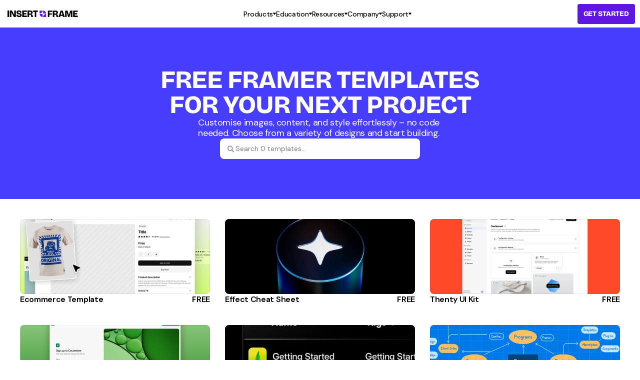

--- FILE ---
content_type: text/html
request_url: https://insertframe.io/templates
body_size: 41561
content:
<!doctype html>
<!-- Made in Framer · framer.com ✨ -->
<!-- Published Jan 19, 2026, 4:29 AM UTC -->
<html lang="en" data-redirect-timezone="1">
<head>
    <meta charset="utf-8">
    
    
    <script>try{if(localStorage.get("__framer_force_showing_editorbar_since")){const n=document.createElement("link");n.rel = "modulepreload";n.href="https://framer.com/edit/init.mjs";document.head.appendChild(n)}}catch(e){}</script>
    <!-- Start of headStart -->
    <!-- Snippet: legacy-headStart-plugin-d5b995 -->
<!-- Plugin: d5b995 --> <script id="frameship-shopify-config" type="application/json">{"shop":"q32zng-rh.myshopify.com","storefrontToken":"fee46acc18885c446a8a823880ebded6","apiVersion":"2025-07","licenseId":"72792d06-5c29-416f-be4f-95ba0c1c863e"}</script>
<!-- SnippetEnd: legacy-headStart-plugin-d5b995 -->

    <!-- End of headStart -->
    <meta name="viewport" content="width=device-width">
    <meta name="generator" content="Framer 656a448">
    <title>Free Framer Templates | Insert Frame</title>
    <meta name="description" content="Explore our FREE Framer template library for stunning website designs! Customise images, content, and style effortlessly – no code needed. Choose from a variety of designs and start building. ">
    <meta name="framer-search-index" content="https://framerusercontent.com/sites/6TNJx7XocpytQLOoZhzO7Q/searchIndex-33bl7Q8bHaDe.json">
    <meta name="framer-search-index-fallback" content="https://framerusercontent.com/sites/6TNJx7XocpytQLOoZhzO7Q/searchIndex-sDkEk1BcKJJl.json">
    <meta name="framer-html-plugin" content="disable">
    <link href="https://framerusercontent.com/images/8ksAj1VQJ6N4NcwhCvapL6drnH0.png" rel="icon" media="(prefers-color-scheme: light)">
    <link href="https://framerusercontent.com/images/b81Ke5j9pQji7M8X51So9DG9Cg.png" rel="icon" media="(prefers-color-scheme: dark)">
    <!-- Open Graph / Facebook -->
    <meta property="og:type" content="website">
    <meta property="og:title" content="Free Framer Templates | Insert Frame">
    <meta property="og:description" content="Explore our FREE Framer template library for stunning website designs! Customise images, content, and style effortlessly – no code needed. Choose from a variety of designs and start building. ">
    <meta property="og:image" content="https://framerusercontent.com/images/0zlf7qcrKPZARQn5UWcxMLwNiW4.png">
    <!-- Twitter -->
    <meta name="twitter:card" content="summary_large_image">
    <meta name="twitter:title" content="Free Framer Templates | Insert Frame">
    <meta name="twitter:description" content="Explore our FREE Framer template library for stunning website designs! Customise images, content, and style effortlessly – no code needed. Choose from a variety of designs and start building. ">
    <meta name="twitter:image" content="https://framerusercontent.com/images/0zlf7qcrKPZARQn5UWcxMLwNiW4.png">
    
    <!-- Global site tag (gtag.js) - Google Analytics -->
    <script async src="https://www.googletagmanager.com/gtag/js?id=G-3BH3WB09JL"></script>
    <script>
      window.dataLayer = window.dataLayer || [];
      function gtag(){window.dataLayer.push(arguments);}
      gtag('js', new Date());
      gtag('config', 'G-3BH3WB09JL');
    </script>
    
    <style data-framer-font-css>/* vietnamese */
@font-face {
  font-family: 'Bricolage Grotesque';
  font-style: normal;
  font-weight: 400;
  font-stretch: 100%;
  font-display: swap;
  src: url(https://fonts.gstatic.com/s/bricolagegrotesque/v9/3y9H6as8bTXq_nANBjzKo3IeZx8z6up5BeSl5jBNz_19PpbpMXuECpwUxJBOm_OJWiawDFXplDs.woff2) format('woff2');
  unicode-range: U+0102-0103, U+0110-0111, U+0128-0129, U+0168-0169, U+01A0-01A1, U+01AF-01B0, U+0300-0301, U+0303-0304, U+0308-0309, U+0323, U+0329, U+1EA0-1EF9, U+20AB;
}
/* latin-ext */
@font-face {
  font-family: 'Bricolage Grotesque';
  font-style: normal;
  font-weight: 400;
  font-stretch: 100%;
  font-display: swap;
  src: url(https://fonts.gstatic.com/s/bricolagegrotesque/v9/3y9H6as8bTXq_nANBjzKo3IeZx8z6up5BeSl5jBNz_19PpbpMXuECpwUxJBOm_OJWiawDVXplDs.woff2) format('woff2');
  unicode-range: U+0100-02BA, U+02BD-02C5, U+02C7-02CC, U+02CE-02D7, U+02DD-02FF, U+0304, U+0308, U+0329, U+1D00-1DBF, U+1E00-1E9F, U+1EF2-1EFF, U+2020, U+20A0-20AB, U+20AD-20C0, U+2113, U+2C60-2C7F, U+A720-A7FF;
}
/* latin */
@font-face {
  font-family: 'Bricolage Grotesque';
  font-style: normal;
  font-weight: 400;
  font-stretch: 100%;
  font-display: swap;
  src: url(https://fonts.gstatic.com/s/bricolagegrotesque/v9/3y9H6as8bTXq_nANBjzKo3IeZx8z6up5BeSl5jBNz_19PpbpMXuECpwUxJBOm_OJWiawA1Xp.woff2) format('woff2');
  unicode-range: U+0000-00FF, U+0131, U+0152-0153, U+02BB-02BC, U+02C6, U+02DA, U+02DC, U+0304, U+0308, U+0329, U+2000-206F, U+20AC, U+2122, U+2191, U+2193, U+2212, U+2215, U+FEFF, U+FFFD;
}
/* vietnamese */
@font-face {
  font-family: 'Bricolage Grotesque';
  font-style: normal;
  font-weight: 500;
  font-stretch: 100%;
  font-display: swap;
  src: url(https://fonts.gstatic.com/s/bricolagegrotesque/v9/3y9H6as8bTXq_nANBjzKo3IeZx8z6up5BeSl5jBNz_19PpbpMXuECpwUxJBOm_OJWiawDFXplDs.woff2) format('woff2');
  unicode-range: U+0102-0103, U+0110-0111, U+0128-0129, U+0168-0169, U+01A0-01A1, U+01AF-01B0, U+0300-0301, U+0303-0304, U+0308-0309, U+0323, U+0329, U+1EA0-1EF9, U+20AB;
}
/* latin-ext */
@font-face {
  font-family: 'Bricolage Grotesque';
  font-style: normal;
  font-weight: 500;
  font-stretch: 100%;
  font-display: swap;
  src: url(https://fonts.gstatic.com/s/bricolagegrotesque/v9/3y9H6as8bTXq_nANBjzKo3IeZx8z6up5BeSl5jBNz_19PpbpMXuECpwUxJBOm_OJWiawDVXplDs.woff2) format('woff2');
  unicode-range: U+0100-02BA, U+02BD-02C5, U+02C7-02CC, U+02CE-02D7, U+02DD-02FF, U+0304, U+0308, U+0329, U+1D00-1DBF, U+1E00-1E9F, U+1EF2-1EFF, U+2020, U+20A0-20AB, U+20AD-20C0, U+2113, U+2C60-2C7F, U+A720-A7FF;
}
/* latin */
@font-face {
  font-family: 'Bricolage Grotesque';
  font-style: normal;
  font-weight: 500;
  font-stretch: 100%;
  font-display: swap;
  src: url(https://fonts.gstatic.com/s/bricolagegrotesque/v9/3y9H6as8bTXq_nANBjzKo3IeZx8z6up5BeSl5jBNz_19PpbpMXuECpwUxJBOm_OJWiawA1Xp.woff2) format('woff2');
  unicode-range: U+0000-00FF, U+0131, U+0152-0153, U+02BB-02BC, U+02C6, U+02DA, U+02DC, U+0304, U+0308, U+0329, U+2000-206F, U+20AC, U+2122, U+2191, U+2193, U+2212, U+2215, U+FEFF, U+FFFD;
}
/* vietnamese */
@font-face {
  font-family: 'Bricolage Grotesque';
  font-style: normal;
  font-weight: 600;
  font-stretch: 100%;
  font-display: swap;
  src: url(https://fonts.gstatic.com/s/bricolagegrotesque/v9/3y9H6as8bTXq_nANBjzKo3IeZx8z6up5BeSl5jBNz_19PpbpMXuECpwUxJBOm_OJWiawDFXplDs.woff2) format('woff2');
  unicode-range: U+0102-0103, U+0110-0111, U+0128-0129, U+0168-0169, U+01A0-01A1, U+01AF-01B0, U+0300-0301, U+0303-0304, U+0308-0309, U+0323, U+0329, U+1EA0-1EF9, U+20AB;
}
/* latin-ext */
@font-face {
  font-family: 'Bricolage Grotesque';
  font-style: normal;
  font-weight: 600;
  font-stretch: 100%;
  font-display: swap;
  src: url(https://fonts.gstatic.com/s/bricolagegrotesque/v9/3y9H6as8bTXq_nANBjzKo3IeZx8z6up5BeSl5jBNz_19PpbpMXuECpwUxJBOm_OJWiawDVXplDs.woff2) format('woff2');
  unicode-range: U+0100-02BA, U+02BD-02C5, U+02C7-02CC, U+02CE-02D7, U+02DD-02FF, U+0304, U+0308, U+0329, U+1D00-1DBF, U+1E00-1E9F, U+1EF2-1EFF, U+2020, U+20A0-20AB, U+20AD-20C0, U+2113, U+2C60-2C7F, U+A720-A7FF;
}
/* latin */
@font-face {
  font-family: 'Bricolage Grotesque';
  font-style: normal;
  font-weight: 600;
  font-stretch: 100%;
  font-display: swap;
  src: url(https://fonts.gstatic.com/s/bricolagegrotesque/v9/3y9H6as8bTXq_nANBjzKo3IeZx8z6up5BeSl5jBNz_19PpbpMXuECpwUxJBOm_OJWiawA1Xp.woff2) format('woff2');
  unicode-range: U+0000-00FF, U+0131, U+0152-0153, U+02BB-02BC, U+02C6, U+02DA, U+02DC, U+0304, U+0308, U+0329, U+2000-206F, U+20AC, U+2122, U+2191, U+2193, U+2212, U+2215, U+FEFF, U+FFFD;
}
/* vietnamese */
@font-face {
  font-family: 'Bricolage Grotesque';
  font-style: normal;
  font-weight: 700;
  font-stretch: 100%;
  font-display: swap;
  src: url(https://fonts.gstatic.com/s/bricolagegrotesque/v9/3y9H6as8bTXq_nANBjzKo3IeZx8z6up5BeSl5jBNz_19PpbpMXuECpwUxJBOm_OJWiawDFXplDs.woff2) format('woff2');
  unicode-range: U+0102-0103, U+0110-0111, U+0128-0129, U+0168-0169, U+01A0-01A1, U+01AF-01B0, U+0300-0301, U+0303-0304, U+0308-0309, U+0323, U+0329, U+1EA0-1EF9, U+20AB;
}
/* latin-ext */
@font-face {
  font-family: 'Bricolage Grotesque';
  font-style: normal;
  font-weight: 700;
  font-stretch: 100%;
  font-display: swap;
  src: url(https://fonts.gstatic.com/s/bricolagegrotesque/v9/3y9H6as8bTXq_nANBjzKo3IeZx8z6up5BeSl5jBNz_19PpbpMXuECpwUxJBOm_OJWiawDVXplDs.woff2) format('woff2');
  unicode-range: U+0100-02BA, U+02BD-02C5, U+02C7-02CC, U+02CE-02D7, U+02DD-02FF, U+0304, U+0308, U+0329, U+1D00-1DBF, U+1E00-1E9F, U+1EF2-1EFF, U+2020, U+20A0-20AB, U+20AD-20C0, U+2113, U+2C60-2C7F, U+A720-A7FF;
}
/* latin */
@font-face {
  font-family: 'Bricolage Grotesque';
  font-style: normal;
  font-weight: 700;
  font-stretch: 100%;
  font-display: swap;
  src: url(https://fonts.gstatic.com/s/bricolagegrotesque/v9/3y9H6as8bTXq_nANBjzKo3IeZx8z6up5BeSl5jBNz_19PpbpMXuECpwUxJBOm_OJWiawA1Xp.woff2) format('woff2');
  unicode-range: U+0000-00FF, U+0131, U+0152-0153, U+02BB-02BC, U+02C6, U+02DA, U+02DC, U+0304, U+0308, U+0329, U+2000-206F, U+20AC, U+2122, U+2191, U+2193, U+2212, U+2215, U+FEFF, U+FFFD;
}
/* vietnamese */
@font-face {
  font-family: 'Bricolage Grotesque';
  font-style: normal;
  font-weight: 800;
  font-stretch: 100%;
  font-display: swap;
  src: url(https://fonts.gstatic.com/s/bricolagegrotesque/v9/3y9H6as8bTXq_nANBjzKo3IeZx8z6up5BeSl5jBNz_19PpbpMXuECpwUxJBOm_OJWiawDFXplDs.woff2) format('woff2');
  unicode-range: U+0102-0103, U+0110-0111, U+0128-0129, U+0168-0169, U+01A0-01A1, U+01AF-01B0, U+0300-0301, U+0303-0304, U+0308-0309, U+0323, U+0329, U+1EA0-1EF9, U+20AB;
}
/* latin-ext */
@font-face {
  font-family: 'Bricolage Grotesque';
  font-style: normal;
  font-weight: 800;
  font-stretch: 100%;
  font-display: swap;
  src: url(https://fonts.gstatic.com/s/bricolagegrotesque/v9/3y9H6as8bTXq_nANBjzKo3IeZx8z6up5BeSl5jBNz_19PpbpMXuECpwUxJBOm_OJWiawDVXplDs.woff2) format('woff2');
  unicode-range: U+0100-02BA, U+02BD-02C5, U+02C7-02CC, U+02CE-02D7, U+02DD-02FF, U+0304, U+0308, U+0329, U+1D00-1DBF, U+1E00-1E9F, U+1EF2-1EFF, U+2020, U+20A0-20AB, U+20AD-20C0, U+2113, U+2C60-2C7F, U+A720-A7FF;
}
/* latin */
@font-face {
  font-family: 'Bricolage Grotesque';
  font-style: normal;
  font-weight: 800;
  font-stretch: 100%;
  font-display: swap;
  src: url(https://fonts.gstatic.com/s/bricolagegrotesque/v9/3y9H6as8bTXq_nANBjzKo3IeZx8z6up5BeSl5jBNz_19PpbpMXuECpwUxJBOm_OJWiawA1Xp.woff2) format('woff2');
  unicode-range: U+0000-00FF, U+0131, U+0152-0153, U+02BB-02BC, U+02C6, U+02DA, U+02DC, U+0304, U+0308, U+0329, U+2000-206F, U+20AC, U+2122, U+2191, U+2193, U+2212, U+2215, U+FEFF, U+FFFD;
}
/* latin-ext */
@font-face {
  font-family: 'DM Sans';
  font-style: italic;
  font-weight: 400;
  font-display: swap;
  src: url(https://fonts.gstatic.com/s/dmsans/v17/rP2Wp2ywxg089UriCZaSExd86J3t9jz86MvyyKK58VXh.woff2) format('woff2');
  unicode-range: U+0100-02BA, U+02BD-02C5, U+02C7-02CC, U+02CE-02D7, U+02DD-02FF, U+0304, U+0308, U+0329, U+1D00-1DBF, U+1E00-1E9F, U+1EF2-1EFF, U+2020, U+20A0-20AB, U+20AD-20C0, U+2113, U+2C60-2C7F, U+A720-A7FF;
}
/* latin */
@font-face {
  font-family: 'DM Sans';
  font-style: italic;
  font-weight: 400;
  font-display: swap;
  src: url(https://fonts.gstatic.com/s/dmsans/v17/rP2Wp2ywxg089UriCZaSExd86J3t9jz86MvyyKy58Q.woff2) format('woff2');
  unicode-range: U+0000-00FF, U+0131, U+0152-0153, U+02BB-02BC, U+02C6, U+02DA, U+02DC, U+0304, U+0308, U+0329, U+2000-206F, U+20AC, U+2122, U+2191, U+2193, U+2212, U+2215, U+FEFF, U+FFFD;
}
/* latin-ext */
@font-face {
  font-family: 'DM Sans';
  font-style: italic;
  font-weight: 700;
  font-display: swap;
  src: url(https://fonts.gstatic.com/s/dmsans/v17/rP2Wp2ywxg089UriCZaSExd86J3t9jz86MvyyKK58VXh.woff2) format('woff2');
  unicode-range: U+0100-02BA, U+02BD-02C5, U+02C7-02CC, U+02CE-02D7, U+02DD-02FF, U+0304, U+0308, U+0329, U+1D00-1DBF, U+1E00-1E9F, U+1EF2-1EFF, U+2020, U+20A0-20AB, U+20AD-20C0, U+2113, U+2C60-2C7F, U+A720-A7FF;
}
/* latin */
@font-face {
  font-family: 'DM Sans';
  font-style: italic;
  font-weight: 700;
  font-display: swap;
  src: url(https://fonts.gstatic.com/s/dmsans/v17/rP2Wp2ywxg089UriCZaSExd86J3t9jz86MvyyKy58Q.woff2) format('woff2');
  unicode-range: U+0000-00FF, U+0131, U+0152-0153, U+02BB-02BC, U+02C6, U+02DA, U+02DC, U+0304, U+0308, U+0329, U+2000-206F, U+20AC, U+2122, U+2191, U+2193, U+2212, U+2215, U+FEFF, U+FFFD;
}
/* latin-ext */
@font-face {
  font-family: 'DM Sans';
  font-style: normal;
  font-weight: 400;
  font-display: swap;
  src: url(https://fonts.gstatic.com/s/dmsans/v17/rP2Yp2ywxg089UriI5-g4vlH9VoD8Cmcqbu6-K6h9Q.woff2) format('woff2');
  unicode-range: U+0100-02BA, U+02BD-02C5, U+02C7-02CC, U+02CE-02D7, U+02DD-02FF, U+0304, U+0308, U+0329, U+1D00-1DBF, U+1E00-1E9F, U+1EF2-1EFF, U+2020, U+20A0-20AB, U+20AD-20C0, U+2113, U+2C60-2C7F, U+A720-A7FF;
}
/* latin */
@font-face {
  font-family: 'DM Sans';
  font-style: normal;
  font-weight: 400;
  font-display: swap;
  src: url(https://fonts.gstatic.com/s/dmsans/v17/rP2Yp2ywxg089UriI5-g4vlH9VoD8Cmcqbu0-K4.woff2) format('woff2');
  unicode-range: U+0000-00FF, U+0131, U+0152-0153, U+02BB-02BC, U+02C6, U+02DA, U+02DC, U+0304, U+0308, U+0329, U+2000-206F, U+20AC, U+2122, U+2191, U+2193, U+2212, U+2215, U+FEFF, U+FFFD;
}
/* latin-ext */
@font-face {
  font-family: 'DM Sans';
  font-style: normal;
  font-weight: 500;
  font-display: swap;
  src: url(https://fonts.gstatic.com/s/dmsans/v17/rP2Yp2ywxg089UriI5-g4vlH9VoD8Cmcqbu6-K6h9Q.woff2) format('woff2');
  unicode-range: U+0100-02BA, U+02BD-02C5, U+02C7-02CC, U+02CE-02D7, U+02DD-02FF, U+0304, U+0308, U+0329, U+1D00-1DBF, U+1E00-1E9F, U+1EF2-1EFF, U+2020, U+20A0-20AB, U+20AD-20C0, U+2113, U+2C60-2C7F, U+A720-A7FF;
}
/* latin */
@font-face {
  font-family: 'DM Sans';
  font-style: normal;
  font-weight: 500;
  font-display: swap;
  src: url(https://fonts.gstatic.com/s/dmsans/v17/rP2Yp2ywxg089UriI5-g4vlH9VoD8Cmcqbu0-K4.woff2) format('woff2');
  unicode-range: U+0000-00FF, U+0131, U+0152-0153, U+02BB-02BC, U+02C6, U+02DA, U+02DC, U+0304, U+0308, U+0329, U+2000-206F, U+20AC, U+2122, U+2191, U+2193, U+2212, U+2215, U+FEFF, U+FFFD;
}
/* latin-ext */
@font-face {
  font-family: 'DM Sans';
  font-style: normal;
  font-weight: 600;
  font-display: swap;
  src: url(https://fonts.gstatic.com/s/dmsans/v17/rP2Yp2ywxg089UriI5-g4vlH9VoD8Cmcqbu6-K6h9Q.woff2) format('woff2');
  unicode-range: U+0100-02BA, U+02BD-02C5, U+02C7-02CC, U+02CE-02D7, U+02DD-02FF, U+0304, U+0308, U+0329, U+1D00-1DBF, U+1E00-1E9F, U+1EF2-1EFF, U+2020, U+20A0-20AB, U+20AD-20C0, U+2113, U+2C60-2C7F, U+A720-A7FF;
}
/* latin */
@font-face {
  font-family: 'DM Sans';
  font-style: normal;
  font-weight: 600;
  font-display: swap;
  src: url(https://fonts.gstatic.com/s/dmsans/v17/rP2Yp2ywxg089UriI5-g4vlH9VoD8Cmcqbu0-K4.woff2) format('woff2');
  unicode-range: U+0000-00FF, U+0131, U+0152-0153, U+02BB-02BC, U+02C6, U+02DA, U+02DC, U+0304, U+0308, U+0329, U+2000-206F, U+20AC, U+2122, U+2191, U+2193, U+2212, U+2215, U+FEFF, U+FFFD;
}
/* latin-ext */
@font-face {
  font-family: 'DM Sans';
  font-style: normal;
  font-weight: 700;
  font-display: swap;
  src: url(https://fonts.gstatic.com/s/dmsans/v17/rP2Yp2ywxg089UriI5-g4vlH9VoD8Cmcqbu6-K6h9Q.woff2) format('woff2');
  unicode-range: U+0100-02BA, U+02BD-02C5, U+02C7-02CC, U+02CE-02D7, U+02DD-02FF, U+0304, U+0308, U+0329, U+1D00-1DBF, U+1E00-1E9F, U+1EF2-1EFF, U+2020, U+20A0-20AB, U+20AD-20C0, U+2113, U+2C60-2C7F, U+A720-A7FF;
}
/* latin */
@font-face {
  font-family: 'DM Sans';
  font-style: normal;
  font-weight: 700;
  font-display: swap;
  src: url(https://fonts.gstatic.com/s/dmsans/v17/rP2Yp2ywxg089UriI5-g4vlH9VoD8Cmcqbu0-K4.woff2) format('woff2');
  unicode-range: U+0000-00FF, U+0131, U+0152-0153, U+02BB-02BC, U+02C6, U+02DA, U+02DC, U+0304, U+0308, U+0329, U+2000-206F, U+20AC, U+2122, U+2191, U+2193, U+2212, U+2215, U+FEFF, U+FFFD;
}
/* vietnamese */
@font-face {
  font-family: 'Epilogue';
  font-style: italic;
  font-weight: 700;
  font-display: swap;
  src: url(https://fonts.gstatic.com/s/epilogue/v20/O4ZCFGj5hxF0EhjimlIhqAYaY7EBcUSC-HDtSK_ZogXvVA.woff2) format('woff2');
  unicode-range: U+0102-0103, U+0110-0111, U+0128-0129, U+0168-0169, U+01A0-01A1, U+01AF-01B0, U+0300-0301, U+0303-0304, U+0308-0309, U+0323, U+0329, U+1EA0-1EF9, U+20AB;
}
/* latin-ext */
@font-face {
  font-family: 'Epilogue';
  font-style: italic;
  font-weight: 700;
  font-display: swap;
  src: url(https://fonts.gstatic.com/s/epilogue/v20/O4ZCFGj5hxF0EhjimlIhqAYaY7EBcUSC-HDtSK_YogXvVA.woff2) format('woff2');
  unicode-range: U+0100-02BA, U+02BD-02C5, U+02C7-02CC, U+02CE-02D7, U+02DD-02FF, U+0304, U+0308, U+0329, U+1D00-1DBF, U+1E00-1E9F, U+1EF2-1EFF, U+2020, U+20A0-20AB, U+20AD-20C0, U+2113, U+2C60-2C7F, U+A720-A7FF;
}
/* latin */
@font-face {
  font-family: 'Epilogue';
  font-style: italic;
  font-weight: 700;
  font-display: swap;
  src: url(https://fonts.gstatic.com/s/epilogue/v20/O4ZCFGj5hxF0EhjimlIhqAYaY7EBcUSC-HDtSK_WogU.woff2) format('woff2');
  unicode-range: U+0000-00FF, U+0131, U+0152-0153, U+02BB-02BC, U+02C6, U+02DA, U+02DC, U+0304, U+0308, U+0329, U+2000-206F, U+20AC, U+2122, U+2191, U+2193, U+2212, U+2215, U+FEFF, U+FFFD;
}
/* vietnamese */
@font-face {
  font-family: 'Epilogue';
  font-style: normal;
  font-weight: 400;
  font-display: swap;
  src: url(https://fonts.gstatic.com/s/epilogue/v20/O4ZRFGj5hxF0EhjimlIrsggqlg.woff2) format('woff2');
  unicode-range: U+0102-0103, U+0110-0111, U+0128-0129, U+0168-0169, U+01A0-01A1, U+01AF-01B0, U+0300-0301, U+0303-0304, U+0308-0309, U+0323, U+0329, U+1EA0-1EF9, U+20AB;
}
/* latin-ext */
@font-face {
  font-family: 'Epilogue';
  font-style: normal;
  font-weight: 400;
  font-display: swap;
  src: url(https://fonts.gstatic.com/s/epilogue/v20/O4ZRFGj5hxF0EhjimlIqsggqlg.woff2) format('woff2');
  unicode-range: U+0100-02BA, U+02BD-02C5, U+02C7-02CC, U+02CE-02D7, U+02DD-02FF, U+0304, U+0308, U+0329, U+1D00-1DBF, U+1E00-1E9F, U+1EF2-1EFF, U+2020, U+20A0-20AB, U+20AD-20C0, U+2113, U+2C60-2C7F, U+A720-A7FF;
}
/* latin */
@font-face {
  font-family: 'Epilogue';
  font-style: normal;
  font-weight: 400;
  font-display: swap;
  src: url(https://fonts.gstatic.com/s/epilogue/v20/O4ZRFGj5hxF0EhjimlIksgg.woff2) format('woff2');
  unicode-range: U+0000-00FF, U+0131, U+0152-0153, U+02BB-02BC, U+02C6, U+02DA, U+02DC, U+0304, U+0308, U+0329, U+2000-206F, U+20AC, U+2122, U+2191, U+2193, U+2212, U+2215, U+FEFF, U+FFFD;
}
/* vietnamese */
@font-face {
  font-family: 'Epilogue';
  font-style: normal;
  font-weight: 500;
  font-display: swap;
  src: url(https://fonts.gstatic.com/s/epilogue/v20/O4ZRFGj5hxF0EhjimlIrsggqlg.woff2) format('woff2');
  unicode-range: U+0102-0103, U+0110-0111, U+0128-0129, U+0168-0169, U+01A0-01A1, U+01AF-01B0, U+0300-0301, U+0303-0304, U+0308-0309, U+0323, U+0329, U+1EA0-1EF9, U+20AB;
}
/* latin-ext */
@font-face {
  font-family: 'Epilogue';
  font-style: normal;
  font-weight: 500;
  font-display: swap;
  src: url(https://fonts.gstatic.com/s/epilogue/v20/O4ZRFGj5hxF0EhjimlIqsggqlg.woff2) format('woff2');
  unicode-range: U+0100-02BA, U+02BD-02C5, U+02C7-02CC, U+02CE-02D7, U+02DD-02FF, U+0304, U+0308, U+0329, U+1D00-1DBF, U+1E00-1E9F, U+1EF2-1EFF, U+2020, U+20A0-20AB, U+20AD-20C0, U+2113, U+2C60-2C7F, U+A720-A7FF;
}
/* latin */
@font-face {
  font-family: 'Epilogue';
  font-style: normal;
  font-weight: 500;
  font-display: swap;
  src: url(https://fonts.gstatic.com/s/epilogue/v20/O4ZRFGj5hxF0EhjimlIksgg.woff2) format('woff2');
  unicode-range: U+0000-00FF, U+0131, U+0152-0153, U+02BB-02BC, U+02C6, U+02DA, U+02DC, U+0304, U+0308, U+0329, U+2000-206F, U+20AC, U+2122, U+2191, U+2193, U+2212, U+2215, U+FEFF, U+FFFD;
}
/* vietnamese */
@font-face {
  font-family: 'Epilogue';
  font-style: normal;
  font-weight: 600;
  font-display: swap;
  src: url(https://fonts.gstatic.com/s/epilogue/v20/O4ZRFGj5hxF0EhjimlIrsggqlg.woff2) format('woff2');
  unicode-range: U+0102-0103, U+0110-0111, U+0128-0129, U+0168-0169, U+01A0-01A1, U+01AF-01B0, U+0300-0301, U+0303-0304, U+0308-0309, U+0323, U+0329, U+1EA0-1EF9, U+20AB;
}
/* latin-ext */
@font-face {
  font-family: 'Epilogue';
  font-style: normal;
  font-weight: 600;
  font-display: swap;
  src: url(https://fonts.gstatic.com/s/epilogue/v20/O4ZRFGj5hxF0EhjimlIqsggqlg.woff2) format('woff2');
  unicode-range: U+0100-02BA, U+02BD-02C5, U+02C7-02CC, U+02CE-02D7, U+02DD-02FF, U+0304, U+0308, U+0329, U+1D00-1DBF, U+1E00-1E9F, U+1EF2-1EFF, U+2020, U+20A0-20AB, U+20AD-20C0, U+2113, U+2C60-2C7F, U+A720-A7FF;
}
/* latin */
@font-face {
  font-family: 'Epilogue';
  font-style: normal;
  font-weight: 600;
  font-display: swap;
  src: url(https://fonts.gstatic.com/s/epilogue/v20/O4ZRFGj5hxF0EhjimlIksgg.woff2) format('woff2');
  unicode-range: U+0000-00FF, U+0131, U+0152-0153, U+02BB-02BC, U+02C6, U+02DA, U+02DC, U+0304, U+0308, U+0329, U+2000-206F, U+20AC, U+2122, U+2191, U+2193, U+2212, U+2215, U+FEFF, U+FFFD;
}
/* vietnamese */
@font-face {
  font-family: 'Epilogue';
  font-style: normal;
  font-weight: 700;
  font-display: swap;
  src: url(https://fonts.gstatic.com/s/epilogue/v20/O4ZRFGj5hxF0EhjimlIrsggqlg.woff2) format('woff2');
  unicode-range: U+0102-0103, U+0110-0111, U+0128-0129, U+0168-0169, U+01A0-01A1, U+01AF-01B0, U+0300-0301, U+0303-0304, U+0308-0309, U+0323, U+0329, U+1EA0-1EF9, U+20AB;
}
/* latin-ext */
@font-face {
  font-family: 'Epilogue';
  font-style: normal;
  font-weight: 700;
  font-display: swap;
  src: url(https://fonts.gstatic.com/s/epilogue/v20/O4ZRFGj5hxF0EhjimlIqsggqlg.woff2) format('woff2');
  unicode-range: U+0100-02BA, U+02BD-02C5, U+02C7-02CC, U+02CE-02D7, U+02DD-02FF, U+0304, U+0308, U+0329, U+1D00-1DBF, U+1E00-1E9F, U+1EF2-1EFF, U+2020, U+20A0-20AB, U+20AD-20C0, U+2113, U+2C60-2C7F, U+A720-A7FF;
}
/* latin */
@font-face {
  font-family: 'Epilogue';
  font-style: normal;
  font-weight: 700;
  font-display: swap;
  src: url(https://fonts.gstatic.com/s/epilogue/v20/O4ZRFGj5hxF0EhjimlIksgg.woff2) format('woff2');
  unicode-range: U+0000-00FF, U+0131, U+0152-0153, U+02BB-02BC, U+02C6, U+02DA, U+02DC, U+0304, U+0308, U+0329, U+2000-206F, U+20AC, U+2122, U+2191, U+2193, U+2212, U+2215, U+FEFF, U+FFFD;
}
/* vietnamese */
@font-face {
  font-family: 'Epilogue';
  font-style: normal;
  font-weight: 800;
  font-display: swap;
  src: url(https://fonts.gstatic.com/s/epilogue/v20/O4ZRFGj5hxF0EhjimlIrsggqlg.woff2) format('woff2');
  unicode-range: U+0102-0103, U+0110-0111, U+0128-0129, U+0168-0169, U+01A0-01A1, U+01AF-01B0, U+0300-0301, U+0303-0304, U+0308-0309, U+0323, U+0329, U+1EA0-1EF9, U+20AB;
}
/* latin-ext */
@font-face {
  font-family: 'Epilogue';
  font-style: normal;
  font-weight: 800;
  font-display: swap;
  src: url(https://fonts.gstatic.com/s/epilogue/v20/O4ZRFGj5hxF0EhjimlIqsggqlg.woff2) format('woff2');
  unicode-range: U+0100-02BA, U+02BD-02C5, U+02C7-02CC, U+02CE-02D7, U+02DD-02FF, U+0304, U+0308, U+0329, U+1D00-1DBF, U+1E00-1E9F, U+1EF2-1EFF, U+2020, U+20A0-20AB, U+20AD-20C0, U+2113, U+2C60-2C7F, U+A720-A7FF;
}
/* latin */
@font-face {
  font-family: 'Epilogue';
  font-style: normal;
  font-weight: 800;
  font-display: swap;
  src: url(https://fonts.gstatic.com/s/epilogue/v20/O4ZRFGj5hxF0EhjimlIksgg.woff2) format('woff2');
  unicode-range: U+0000-00FF, U+0131, U+0152-0153, U+02BB-02BC, U+02C6, U+02DA, U+02DC, U+0304, U+0308, U+0329, U+2000-206F, U+20AC, U+2122, U+2191, U+2193, U+2212, U+2215, U+FEFF, U+FFFD;
}
/* latin-ext */
@font-face {
  font-family: 'Figtree';
  font-style: normal;
  font-weight: 400;
  font-display: swap;
  src: url(https://fonts.gstatic.com/s/figtree/v9/_Xms-HUzqDCFdgfMm4q9DbZs.woff2) format('woff2');
  unicode-range: U+0100-02BA, U+02BD-02C5, U+02C7-02CC, U+02CE-02D7, U+02DD-02FF, U+0304, U+0308, U+0329, U+1D00-1DBF, U+1E00-1E9F, U+1EF2-1EFF, U+2020, U+20A0-20AB, U+20AD-20C0, U+2113, U+2C60-2C7F, U+A720-A7FF;
}
/* latin */
@font-face {
  font-family: 'Figtree';
  font-style: normal;
  font-weight: 400;
  font-display: swap;
  src: url(https://fonts.gstatic.com/s/figtree/v9/_Xms-HUzqDCFdgfMm4S9DQ.woff2) format('woff2');
  unicode-range: U+0000-00FF, U+0131, U+0152-0153, U+02BB-02BC, U+02C6, U+02DA, U+02DC, U+0304, U+0308, U+0329, U+2000-206F, U+20AC, U+2122, U+2191, U+2193, U+2212, U+2215, U+FEFF, U+FFFD;
}
/* latin-ext */
@font-face {
  font-family: 'Figtree';
  font-style: normal;
  font-weight: 500;
  font-display: swap;
  src: url(https://fonts.gstatic.com/s/figtree/v9/_Xms-HUzqDCFdgfMm4q9DbZs.woff2) format('woff2');
  unicode-range: U+0100-02BA, U+02BD-02C5, U+02C7-02CC, U+02CE-02D7, U+02DD-02FF, U+0304, U+0308, U+0329, U+1D00-1DBF, U+1E00-1E9F, U+1EF2-1EFF, U+2020, U+20A0-20AB, U+20AD-20C0, U+2113, U+2C60-2C7F, U+A720-A7FF;
}
/* latin */
@font-face {
  font-family: 'Figtree';
  font-style: normal;
  font-weight: 500;
  font-display: swap;
  src: url(https://fonts.gstatic.com/s/figtree/v9/_Xms-HUzqDCFdgfMm4S9DQ.woff2) format('woff2');
  unicode-range: U+0000-00FF, U+0131, U+0152-0153, U+02BB-02BC, U+02C6, U+02DA, U+02DC, U+0304, U+0308, U+0329, U+2000-206F, U+20AC, U+2122, U+2191, U+2193, U+2212, U+2215, U+FEFF, U+FFFD;
}
/* latin-ext */
@font-face {
  font-family: 'Figtree';
  font-style: normal;
  font-weight: 600;
  font-display: swap;
  src: url(https://fonts.gstatic.com/s/figtree/v9/_Xms-HUzqDCFdgfMm4q9DbZs.woff2) format('woff2');
  unicode-range: U+0100-02BA, U+02BD-02C5, U+02C7-02CC, U+02CE-02D7, U+02DD-02FF, U+0304, U+0308, U+0329, U+1D00-1DBF, U+1E00-1E9F, U+1EF2-1EFF, U+2020, U+20A0-20AB, U+20AD-20C0, U+2113, U+2C60-2C7F, U+A720-A7FF;
}
/* latin */
@font-face {
  font-family: 'Figtree';
  font-style: normal;
  font-weight: 600;
  font-display: swap;
  src: url(https://fonts.gstatic.com/s/figtree/v9/_Xms-HUzqDCFdgfMm4S9DQ.woff2) format('woff2');
  unicode-range: U+0000-00FF, U+0131, U+0152-0153, U+02BB-02BC, U+02C6, U+02DA, U+02DC, U+0304, U+0308, U+0329, U+2000-206F, U+20AC, U+2122, U+2191, U+2193, U+2212, U+2215, U+FEFF, U+FFFD;
}
/* latin-ext */
@font-face {
  font-family: 'Figtree';
  font-style: normal;
  font-weight: 700;
  font-display: swap;
  src: url(https://fonts.gstatic.com/s/figtree/v9/_Xms-HUzqDCFdgfMm4q9DbZs.woff2) format('woff2');
  unicode-range: U+0100-02BA, U+02BD-02C5, U+02C7-02CC, U+02CE-02D7, U+02DD-02FF, U+0304, U+0308, U+0329, U+1D00-1DBF, U+1E00-1E9F, U+1EF2-1EFF, U+2020, U+20A0-20AB, U+20AD-20C0, U+2113, U+2C60-2C7F, U+A720-A7FF;
}
/* latin */
@font-face {
  font-family: 'Figtree';
  font-style: normal;
  font-weight: 700;
  font-display: swap;
  src: url(https://fonts.gstatic.com/s/figtree/v9/_Xms-HUzqDCFdgfMm4S9DQ.woff2) format('woff2');
  unicode-range: U+0000-00FF, U+0131, U+0152-0153, U+02BB-02BC, U+02C6, U+02DA, U+02DC, U+0304, U+0308, U+0329, U+2000-206F, U+20AC, U+2122, U+2191, U+2193, U+2212, U+2215, U+FEFF, U+FFFD;
}
/* devanagari */
@font-face {
  font-family: 'Poppins';
  font-style: italic;
  font-weight: 400;
  font-display: swap;
  src: url(https://fonts.gstatic.com/s/poppins/v24/pxiGyp8kv8JHgFVrJJLucXtAKPY.woff2) format('woff2');
  unicode-range: U+0900-097F, U+1CD0-1CF9, U+200C-200D, U+20A8, U+20B9, U+20F0, U+25CC, U+A830-A839, U+A8E0-A8FF, U+11B00-11B09;
}
/* latin-ext */
@font-face {
  font-family: 'Poppins';
  font-style: italic;
  font-weight: 400;
  font-display: swap;
  src: url(https://fonts.gstatic.com/s/poppins/v24/pxiGyp8kv8JHgFVrJJLufntAKPY.woff2) format('woff2');
  unicode-range: U+0100-02BA, U+02BD-02C5, U+02C7-02CC, U+02CE-02D7, U+02DD-02FF, U+0304, U+0308, U+0329, U+1D00-1DBF, U+1E00-1E9F, U+1EF2-1EFF, U+2020, U+20A0-20AB, U+20AD-20C0, U+2113, U+2C60-2C7F, U+A720-A7FF;
}
/* latin */
@font-face {
  font-family: 'Poppins';
  font-style: italic;
  font-weight: 400;
  font-display: swap;
  src: url(https://fonts.gstatic.com/s/poppins/v24/pxiGyp8kv8JHgFVrJJLucHtA.woff2) format('woff2');
  unicode-range: U+0000-00FF, U+0131, U+0152-0153, U+02BB-02BC, U+02C6, U+02DA, U+02DC, U+0304, U+0308, U+0329, U+2000-206F, U+20AC, U+2122, U+2191, U+2193, U+2212, U+2215, U+FEFF, U+FFFD;
}
/* devanagari */
@font-face {
  font-family: 'Poppins';
  font-style: italic;
  font-weight: 700;
  font-display: swap;
  src: url(https://fonts.gstatic.com/s/poppins/v24/pxiDyp8kv8JHgFVrJJLmy15VFteOcEg.woff2) format('woff2');
  unicode-range: U+0900-097F, U+1CD0-1CF9, U+200C-200D, U+20A8, U+20B9, U+20F0, U+25CC, U+A830-A839, U+A8E0-A8FF, U+11B00-11B09;
}
/* latin-ext */
@font-face {
  font-family: 'Poppins';
  font-style: italic;
  font-weight: 700;
  font-display: swap;
  src: url(https://fonts.gstatic.com/s/poppins/v24/pxiDyp8kv8JHgFVrJJLmy15VGdeOcEg.woff2) format('woff2');
  unicode-range: U+0100-02BA, U+02BD-02C5, U+02C7-02CC, U+02CE-02D7, U+02DD-02FF, U+0304, U+0308, U+0329, U+1D00-1DBF, U+1E00-1E9F, U+1EF2-1EFF, U+2020, U+20A0-20AB, U+20AD-20C0, U+2113, U+2C60-2C7F, U+A720-A7FF;
}
/* latin */
@font-face {
  font-family: 'Poppins';
  font-style: italic;
  font-weight: 700;
  font-display: swap;
  src: url(https://fonts.gstatic.com/s/poppins/v24/pxiDyp8kv8JHgFVrJJLmy15VF9eO.woff2) format('woff2');
  unicode-range: U+0000-00FF, U+0131, U+0152-0153, U+02BB-02BC, U+02C6, U+02DA, U+02DC, U+0304, U+0308, U+0329, U+2000-206F, U+20AC, U+2122, U+2191, U+2193, U+2212, U+2215, U+FEFF, U+FFFD;
}
/* devanagari */
@font-face {
  font-family: 'Poppins';
  font-style: normal;
  font-weight: 400;
  font-display: swap;
  src: url(https://fonts.gstatic.com/s/poppins/v24/pxiEyp8kv8JHgFVrJJbecmNE.woff2) format('woff2');
  unicode-range: U+0900-097F, U+1CD0-1CF9, U+200C-200D, U+20A8, U+20B9, U+20F0, U+25CC, U+A830-A839, U+A8E0-A8FF, U+11B00-11B09;
}
/* latin-ext */
@font-face {
  font-family: 'Poppins';
  font-style: normal;
  font-weight: 400;
  font-display: swap;
  src: url(https://fonts.gstatic.com/s/poppins/v24/pxiEyp8kv8JHgFVrJJnecmNE.woff2) format('woff2');
  unicode-range: U+0100-02BA, U+02BD-02C5, U+02C7-02CC, U+02CE-02D7, U+02DD-02FF, U+0304, U+0308, U+0329, U+1D00-1DBF, U+1E00-1E9F, U+1EF2-1EFF, U+2020, U+20A0-20AB, U+20AD-20C0, U+2113, U+2C60-2C7F, U+A720-A7FF;
}
/* latin */
@font-face {
  font-family: 'Poppins';
  font-style: normal;
  font-weight: 400;
  font-display: swap;
  src: url(https://fonts.gstatic.com/s/poppins/v24/pxiEyp8kv8JHgFVrJJfecg.woff2) format('woff2');
  unicode-range: U+0000-00FF, U+0131, U+0152-0153, U+02BB-02BC, U+02C6, U+02DA, U+02DC, U+0304, U+0308, U+0329, U+2000-206F, U+20AC, U+2122, U+2191, U+2193, U+2212, U+2215, U+FEFF, U+FFFD;
}
/* devanagari */
@font-face {
  font-family: 'Poppins';
  font-style: normal;
  font-weight: 500;
  font-display: swap;
  src: url(https://fonts.gstatic.com/s/poppins/v24/pxiByp8kv8JHgFVrLGT9Z11lFc-K.woff2) format('woff2');
  unicode-range: U+0900-097F, U+1CD0-1CF9, U+200C-200D, U+20A8, U+20B9, U+20F0, U+25CC, U+A830-A839, U+A8E0-A8FF, U+11B00-11B09;
}
/* latin-ext */
@font-face {
  font-family: 'Poppins';
  font-style: normal;
  font-weight: 500;
  font-display: swap;
  src: url(https://fonts.gstatic.com/s/poppins/v24/pxiByp8kv8JHgFVrLGT9Z1JlFc-K.woff2) format('woff2');
  unicode-range: U+0100-02BA, U+02BD-02C5, U+02C7-02CC, U+02CE-02D7, U+02DD-02FF, U+0304, U+0308, U+0329, U+1D00-1DBF, U+1E00-1E9F, U+1EF2-1EFF, U+2020, U+20A0-20AB, U+20AD-20C0, U+2113, U+2C60-2C7F, U+A720-A7FF;
}
/* latin */
@font-face {
  font-family: 'Poppins';
  font-style: normal;
  font-weight: 500;
  font-display: swap;
  src: url(https://fonts.gstatic.com/s/poppins/v24/pxiByp8kv8JHgFVrLGT9Z1xlFQ.woff2) format('woff2');
  unicode-range: U+0000-00FF, U+0131, U+0152-0153, U+02BB-02BC, U+02C6, U+02DA, U+02DC, U+0304, U+0308, U+0329, U+2000-206F, U+20AC, U+2122, U+2191, U+2193, U+2212, U+2215, U+FEFF, U+FFFD;
}
/* devanagari */
@font-face {
  font-family: 'Poppins';
  font-style: normal;
  font-weight: 600;
  font-display: swap;
  src: url(https://fonts.gstatic.com/s/poppins/v24/pxiByp8kv8JHgFVrLEj6Z11lFc-K.woff2) format('woff2');
  unicode-range: U+0900-097F, U+1CD0-1CF9, U+200C-200D, U+20A8, U+20B9, U+20F0, U+25CC, U+A830-A839, U+A8E0-A8FF, U+11B00-11B09;
}
/* latin-ext */
@font-face {
  font-family: 'Poppins';
  font-style: normal;
  font-weight: 600;
  font-display: swap;
  src: url(https://fonts.gstatic.com/s/poppins/v24/pxiByp8kv8JHgFVrLEj6Z1JlFc-K.woff2) format('woff2');
  unicode-range: U+0100-02BA, U+02BD-02C5, U+02C7-02CC, U+02CE-02D7, U+02DD-02FF, U+0304, U+0308, U+0329, U+1D00-1DBF, U+1E00-1E9F, U+1EF2-1EFF, U+2020, U+20A0-20AB, U+20AD-20C0, U+2113, U+2C60-2C7F, U+A720-A7FF;
}
/* latin */
@font-face {
  font-family: 'Poppins';
  font-style: normal;
  font-weight: 600;
  font-display: swap;
  src: url(https://fonts.gstatic.com/s/poppins/v24/pxiByp8kv8JHgFVrLEj6Z1xlFQ.woff2) format('woff2');
  unicode-range: U+0000-00FF, U+0131, U+0152-0153, U+02BB-02BC, U+02C6, U+02DA, U+02DC, U+0304, U+0308, U+0329, U+2000-206F, U+20AC, U+2122, U+2191, U+2193, U+2212, U+2215, U+FEFF, U+FFFD;
}
/* devanagari */
@font-face {
  font-family: 'Poppins';
  font-style: normal;
  font-weight: 700;
  font-display: swap;
  src: url(https://fonts.gstatic.com/s/poppins/v24/pxiByp8kv8JHgFVrLCz7Z11lFc-K.woff2) format('woff2');
  unicode-range: U+0900-097F, U+1CD0-1CF9, U+200C-200D, U+20A8, U+20B9, U+20F0, U+25CC, U+A830-A839, U+A8E0-A8FF, U+11B00-11B09;
}
/* latin-ext */
@font-face {
  font-family: 'Poppins';
  font-style: normal;
  font-weight: 700;
  font-display: swap;
  src: url(https://fonts.gstatic.com/s/poppins/v24/pxiByp8kv8JHgFVrLCz7Z1JlFc-K.woff2) format('woff2');
  unicode-range: U+0100-02BA, U+02BD-02C5, U+02C7-02CC, U+02CE-02D7, U+02DD-02FF, U+0304, U+0308, U+0329, U+1D00-1DBF, U+1E00-1E9F, U+1EF2-1EFF, U+2020, U+20A0-20AB, U+20AD-20C0, U+2113, U+2C60-2C7F, U+A720-A7FF;
}
/* latin */
@font-face {
  font-family: 'Poppins';
  font-style: normal;
  font-weight: 700;
  font-display: swap;
  src: url(https://fonts.gstatic.com/s/poppins/v24/pxiByp8kv8JHgFVrLCz7Z1xlFQ.woff2) format('woff2');
  unicode-range: U+0000-00FF, U+0131, U+0152-0153, U+02BB-02BC, U+02C6, U+02DA, U+02DC, U+0304, U+0308, U+0329, U+2000-206F, U+20AC, U+2122, U+2191, U+2193, U+2212, U+2215, U+FEFF, U+FFFD;
}
/* vietnamese */
@font-face {
  font-family: 'Bricolage Grotesque Variable';
  font-style: normal;
  font-weight: 200 800;
  font-stretch: 75% 100%;
  font-display: swap;
  src: url(https://fonts.gstatic.com/s/bricolagegrotesque/v9/3y996as8bTXq_nANBjzKo3IeZx8z6up5L-eNGe6N.woff2) format('woff2');
  unicode-range: U+0102-0103, U+0110-0111, U+0128-0129, U+0168-0169, U+01A0-01A1, U+01AF-01B0, U+0300-0301, U+0303-0304, U+0308-0309, U+0323, U+0329, U+1EA0-1EF9, U+20AB;
}
/* latin-ext */
@font-face {
  font-family: 'Bricolage Grotesque Variable';
  font-style: normal;
  font-weight: 200 800;
  font-stretch: 75% 100%;
  font-display: swap;
  src: url(https://fonts.gstatic.com/s/bricolagegrotesque/v9/3y996as8bTXq_nANBjzKo3IeZx8z6up5L-aNGe6N.woff2) format('woff2');
  unicode-range: U+0100-02BA, U+02BD-02C5, U+02C7-02CC, U+02CE-02D7, U+02DD-02FF, U+0304, U+0308, U+0329, U+1D00-1DBF, U+1E00-1E9F, U+1EF2-1EFF, U+2020, U+20A0-20AB, U+20AD-20C0, U+2113, U+2C60-2C7F, U+A720-A7FF;
}
/* latin */
@font-face {
  font-family: 'Bricolage Grotesque Variable';
  font-style: normal;
  font-weight: 200 800;
  font-stretch: 75% 100%;
  font-display: swap;
  src: url(https://fonts.gstatic.com/s/bricolagegrotesque/v9/3y996as8bTXq_nANBjzKo3IeZx8z6up5L-iNGQ.woff2) format('woff2');
  unicode-range: U+0000-00FF, U+0131, U+0152-0153, U+02BB-02BC, U+02C6, U+02DA, U+02DC, U+0304, U+0308, U+0329, U+2000-206F, U+20AC, U+2122, U+2191, U+2193, U+2212, U+2215, U+FEFF, U+FFFD;
}
/* vietnamese */
@font-face {
  font-family: 'Epilogue';
  font-style: italic;
  font-weight: 900;
  src: url(https://fonts.gstatic.com/s/epilogue/v20/O4ZCFGj5hxF0EhjimlIhqAYaY7EBcUSC-HCjSK_ZogXvVA.woff2) format('woff2');
  unicode-range: U+0102-0103, U+0110-0111, U+0128-0129, U+0168-0169, U+01A0-01A1, U+01AF-01B0, U+0300-0301, U+0303-0304, U+0308-0309, U+0323, U+0329, U+1EA0-1EF9, U+20AB;
}
/* latin-ext */
@font-face {
  font-family: 'Epilogue';
  font-style: italic;
  font-weight: 900;
  src: url(https://fonts.gstatic.com/s/epilogue/v20/O4ZCFGj5hxF0EhjimlIhqAYaY7EBcUSC-HCjSK_YogXvVA.woff2) format('woff2');
  unicode-range: U+0100-02BA, U+02BD-02C5, U+02C7-02CC, U+02CE-02D7, U+02DD-02FF, U+0304, U+0308, U+0329, U+1D00-1DBF, U+1E00-1E9F, U+1EF2-1EFF, U+2020, U+20A0-20AB, U+20AD-20C0, U+2113, U+2C60-2C7F, U+A720-A7FF;
}
/* latin */
@font-face {
  font-family: 'Epilogue';
  font-style: italic;
  font-weight: 900;
  src: url(https://fonts.gstatic.com/s/epilogue/v20/O4ZCFGj5hxF0EhjimlIhqAYaY7EBcUSC-HCjSK_WogU.woff2) format('woff2');
  unicode-range: U+0000-00FF, U+0131, U+0152-0153, U+02BB-02BC, U+02C6, U+02DA, U+02DC, U+0304, U+0308, U+0329, U+2000-206F, U+20AC, U+2122, U+2191, U+2193, U+2212, U+2215, U+FEFF, U+FFFD;
}
/* vietnamese */
@font-face {
  font-family: 'Epilogue';
  font-style: normal;
  font-weight: 900;
  src: url(https://fonts.gstatic.com/s/epilogue/v20/O4ZMFGj5hxF0EhjimngomvnCCtqb30OXmTTSBJ_UugE.woff2) format('woff2');
  unicode-range: U+0102-0103, U+0110-0111, U+0128-0129, U+0168-0169, U+01A0-01A1, U+01AF-01B0, U+0300-0301, U+0303-0304, U+0308-0309, U+0323, U+0329, U+1EA0-1EF9, U+20AB;
}
/* latin-ext */
@font-face {
  font-family: 'Epilogue';
  font-style: normal;
  font-weight: 900;
  src: url(https://fonts.gstatic.com/s/epilogue/v20/O4ZMFGj5hxF0EhjimngomvnCCtqb30OXmTTSBZ_UugE.woff2) format('woff2');
  unicode-range: U+0100-02BA, U+02BD-02C5, U+02C7-02CC, U+02CE-02D7, U+02DD-02FF, U+0304, U+0308, U+0329, U+1D00-1DBF, U+1E00-1E9F, U+1EF2-1EFF, U+2020, U+20A0-20AB, U+20AD-20C0, U+2113, U+2C60-2C7F, U+A720-A7FF;
}
/* latin */
@font-face {
  font-family: 'Epilogue';
  font-style: normal;
  font-weight: 900;
  src: url(https://fonts.gstatic.com/s/epilogue/v20/O4ZMFGj5hxF0EhjimngomvnCCtqb30OXmTTSC5_U.woff2) format('woff2');
  unicode-range: U+0000-00FF, U+0131, U+0152-0153, U+02BB-02BC, U+02C6, U+02DA, U+02DC, U+0304, U+0308, U+0329, U+2000-206F, U+20AC, U+2122, U+2191, U+2193, U+2212, U+2215, U+FEFF, U+FFFD;
}
/* cyrillic-ext */
@font-face {
  font-family: 'Fragment Mono';
  font-style: normal;
  font-weight: 400;
  src: url(https://fonts.gstatic.com/s/fragmentmono/v6/4iCr6K5wfMRRjxp0DA6-2CLnB45HhrUI.woff2) format('woff2');
  unicode-range: U+0460-052F, U+1C80-1C8A, U+20B4, U+2DE0-2DFF, U+A640-A69F, U+FE2E-FE2F;
}
/* latin-ext */
@font-face {
  font-family: 'Fragment Mono';
  font-style: normal;
  font-weight: 400;
  src: url(https://fonts.gstatic.com/s/fragmentmono/v6/4iCr6K5wfMRRjxp0DA6-2CLnB41HhrUI.woff2) format('woff2');
  unicode-range: U+0100-02BA, U+02BD-02C5, U+02C7-02CC, U+02CE-02D7, U+02DD-02FF, U+0304, U+0308, U+0329, U+1D00-1DBF, U+1E00-1E9F, U+1EF2-1EFF, U+2020, U+20A0-20AB, U+20AD-20C0, U+2113, U+2C60-2C7F, U+A720-A7FF;
}
/* latin */
@font-face {
  font-family: 'Fragment Mono';
  font-style: normal;
  font-weight: 400;
  src: url(https://fonts.gstatic.com/s/fragmentmono/v6/4iCr6K5wfMRRjxp0DA6-2CLnB4NHhg.woff2) format('woff2');
  unicode-range: U+0000-00FF, U+0131, U+0152-0153, U+02BB-02BC, U+02C6, U+02DA, U+02DC, U+0304, U+0308, U+0329, U+2000-206F, U+20AC, U+2122, U+2191, U+2193, U+2212, U+2215, U+FEFF, U+FFFD;
}
/* latin */
@font-face {
  font-family: 'Permanent Marker';
  font-style: normal;
  font-weight: 400;
  src: url(https://fonts.gstatic.com/s/permanentmarker/v16/Fh4uPib9Iyv2ucM6pGQMWimMp004La2Cfw.woff2) format('woff2');
  unicode-range: U+0000-00FF, U+0131, U+0152-0153, U+02BB-02BC, U+02C6, U+02DA, U+02DC, U+0304, U+0308, U+0329, U+2000-206F, U+20AC, U+2122, U+2191, U+2193, U+2212, U+2215, U+FEFF, U+FFFD;
}
/* devanagari */
@font-face {
  font-family: 'Poppins';
  font-style: normal;
  font-weight: 900;
  src: url(https://fonts.gstatic.com/s/poppins/v24/pxiByp8kv8JHgFVrLBT5Z11lFc-K.woff2) format('woff2');
  unicode-range: U+0900-097F, U+1CD0-1CF9, U+200C-200D, U+20A8, U+20B9, U+20F0, U+25CC, U+A830-A839, U+A8E0-A8FF, U+11B00-11B09;
}
/* latin-ext */
@font-face {
  font-family: 'Poppins';
  font-style: normal;
  font-weight: 900;
  src: url(https://fonts.gstatic.com/s/poppins/v24/pxiByp8kv8JHgFVrLBT5Z1JlFc-K.woff2) format('woff2');
  unicode-range: U+0100-02BA, U+02BD-02C5, U+02C7-02CC, U+02CE-02D7, U+02DD-02FF, U+0304, U+0308, U+0329, U+1D00-1DBF, U+1E00-1E9F, U+1EF2-1EFF, U+2020, U+20A0-20AB, U+20AD-20C0, U+2113, U+2C60-2C7F, U+A720-A7FF;
}
/* latin */
@font-face {
  font-family: 'Poppins';
  font-style: normal;
  font-weight: 900;
  src: url(https://fonts.gstatic.com/s/poppins/v24/pxiByp8kv8JHgFVrLBT5Z1xlFQ.woff2) format('woff2');
  unicode-range: U+0000-00FF, U+0131, U+0152-0153, U+02BB-02BC, U+02C6, U+02DA, U+02DC, U+0304, U+0308, U+0329, U+2000-206F, U+20AC, U+2122, U+2191, U+2193, U+2212, U+2215, U+FEFF, U+FFFD;
}

@font-face { font-family: "Inter"; src: url("https://framerusercontent.com/assets/5vvr9Vy74if2I6bQbJvbw7SY1pQ.woff2"); font-display: swap; font-style: normal; font-weight: 400; unicode-range: U+0460-052F, U+1C80-1C88, U+20B4, U+2DE0-2DFF, U+A640-A69F, U+FE2E-FE2F }
@font-face { font-family: "Inter"; src: url("https://framerusercontent.com/assets/EOr0mi4hNtlgWNn9if640EZzXCo.woff2"); font-display: swap; font-style: normal; font-weight: 400; unicode-range: U+0301, U+0400-045F, U+0490-0491, U+04B0-04B1, U+2116 }
@font-face { font-family: "Inter"; src: url("https://framerusercontent.com/assets/Y9k9QrlZAqio88Klkmbd8VoMQc.woff2"); font-display: swap; font-style: normal; font-weight: 400; unicode-range: U+1F00-1FFF }
@font-face { font-family: "Inter"; src: url("https://framerusercontent.com/assets/OYrD2tBIBPvoJXiIHnLoOXnY9M.woff2"); font-display: swap; font-style: normal; font-weight: 400; unicode-range: U+0370-03FF }
@font-face { font-family: "Inter"; src: url("https://framerusercontent.com/assets/JeYwfuaPfZHQhEG8U5gtPDZ7WQ.woff2"); font-display: swap; font-style: normal; font-weight: 400; unicode-range: U+0100-024F, U+0259, U+1E00-1EFF, U+2020, U+20A0-20AB, U+20AD-20CF, U+2113, U+2C60-2C7F, U+A720-A7FF }
@font-face { font-family: "Inter"; src: url("https://framerusercontent.com/assets/GrgcKwrN6d3Uz8EwcLHZxwEfC4.woff2"); font-display: swap; font-style: normal; font-weight: 400; unicode-range: U+0000-00FF, U+0131, U+0152-0153, U+02BB-02BC, U+02C6, U+02DA, U+02DC, U+2000-206F, U+2070, U+2074-207E, U+2080-208E, U+20AC, U+2122, U+2191, U+2193, U+2212, U+2215, U+FEFF, U+FFFD }
@font-face { font-family: "Inter"; src: url("https://framerusercontent.com/assets/b6Y37FthZeALduNqHicBT6FutY.woff2"); font-display: swap; font-style: normal; font-weight: 400; unicode-range: U+0102-0103, U+0110-0111, U+0128-0129, U+0168-0169, U+01A0-01A1, U+01AF-01B0, U+1EA0-1EF9, U+20AB }
@font-face { font-family: "Inter"; src: url("https://framerusercontent.com/assets/NXxvFRoY5LDh3yCm7MEP2jqYk.woff2"); font-style: normal; font-weight: 100; unicode-range: U+0460-052F, U+1C80-1C88, U+20B4, U+2DE0-2DFF, U+A640-A69F, U+FE2E-FE2F }
@font-face { font-family: "Inter"; src: url("https://framerusercontent.com/assets/5CcgcVyoWSqO1THBiISd6oCog.woff2"); font-style: normal; font-weight: 100; unicode-range: U+0301, U+0400-045F, U+0490-0491, U+04B0-04B1, U+2116 }
@font-face { font-family: "Inter"; src: url("https://framerusercontent.com/assets/MF544SVCvk3yNpLIz3pwDXFZPKM.woff2"); font-style: normal; font-weight: 100; unicode-range: U+1F00-1FFF }
@font-face { font-family: "Inter"; src: url("https://framerusercontent.com/assets/TNtxudDBkAm2RXdtU3rvTBwoM.woff2"); font-style: normal; font-weight: 100; unicode-range: U+0370-03FF }
@font-face { font-family: "Inter"; src: url("https://framerusercontent.com/assets/fIabp4VN5z7iJ3lNOz9qfNeQHc.woff2"); font-style: normal; font-weight: 100; unicode-range: U+0100-024F, U+0259, U+1E00-1EFF, U+2020, U+20A0-20AB, U+20AD-20CF, U+2113, U+2C60-2C7F, U+A720-A7FF }
@font-face { font-family: "Inter"; src: url("https://framerusercontent.com/assets/8kSLqTnVCEtjx0nu8PxTD4Nh5UU.woff2"); font-style: normal; font-weight: 100; unicode-range: U+0000-00FF, U+0131, U+0152-0153, U+02BB-02BC, U+02C6, U+02DA, U+02DC, U+2000-206F, U+2070, U+2074-207E, U+2080-208E, U+20AC, U+2122, U+2191, U+2193, U+2212, U+2215, U+FEFF, U+FFFD }
@font-face { font-family: "Inter"; src: url("https://framerusercontent.com/assets/9iRSYClnXA0RMygyIn6yjjWXJw.woff2"); font-style: normal; font-weight: 100; unicode-range: U+0102-0103, U+0110-0111, U+0128-0129, U+0168-0169, U+01A0-01A1, U+01AF-01B0, U+1EA0-1EF9, U+20AB }
@font-face { font-family: "Inter"; src: url("https://framerusercontent.com/assets/MVhJhYeDWxeyqT939zMNyw9p8.woff2"); font-style: normal; font-weight: 200; unicode-range: U+0460-052F, U+1C80-1C88, U+20B4, U+2DE0-2DFF, U+A640-A69F, U+FE2E-FE2F }
@font-face { font-family: "Inter"; src: url("https://framerusercontent.com/assets/WXQXYfAQJIi2pCJACAfWWXfIDqI.woff2"); font-style: normal; font-weight: 200; unicode-range: U+0301, U+0400-045F, U+0490-0491, U+04B0-04B1, U+2116 }
@font-face { font-family: "Inter"; src: url("https://framerusercontent.com/assets/RJeJJARdrtNUtic58kOz7hIgBuE.woff2"); font-style: normal; font-weight: 200; unicode-range: U+1F00-1FFF }
@font-face { font-family: "Inter"; src: url("https://framerusercontent.com/assets/4hBRAuM02i3fsxYDzyNvt5Az2so.woff2"); font-style: normal; font-weight: 200; unicode-range: U+0370-03FF }
@font-face { font-family: "Inter"; src: url("https://framerusercontent.com/assets/fz1JbBffNGgK7BNUI1mmbFBlgA8.woff2"); font-style: normal; font-weight: 200; unicode-range: U+0100-024F, U+0259, U+1E00-1EFF, U+2020, U+20A0-20AB, U+20AD-20CF, U+2113, U+2C60-2C7F, U+A720-A7FF }
@font-face { font-family: "Inter"; src: url("https://framerusercontent.com/assets/Z4sGWU2OKBoXPWulb5P25vULA.woff2"); font-style: normal; font-weight: 200; unicode-range: U+0000-00FF, U+0131, U+0152-0153, U+02BB-02BC, U+02C6, U+02DA, U+02DC, U+2000-206F, U+2070, U+2074-207E, U+2080-208E, U+20AC, U+2122, U+2191, U+2193, U+2212, U+2215, U+FEFF, U+FFFD }
@font-face { font-family: "Inter"; src: url("https://framerusercontent.com/assets/eIZyQwIlHYR0mnMSneEDMtqBPgw.woff2"); font-style: normal; font-weight: 200; unicode-range: U+0102-0103, U+0110-0111, U+0128-0129, U+0168-0169, U+01A0-01A1, U+01AF-01B0, U+1EA0-1EF9, U+20AB }
@font-face { font-family: "Inter"; src: url("https://framerusercontent.com/assets/BkDpl4ghaqvMi1btKFyG2tdbec.woff2"); font-display: swap; font-style: normal; font-weight: 300; unicode-range: U+0460-052F, U+1C80-1C88, U+20B4, U+2DE0-2DFF, U+A640-A69F, U+FE2E-FE2F }
@font-face { font-family: "Inter"; src: url("https://framerusercontent.com/assets/zAMK70AQRFSShJgUiaR5IiIhgzk.woff2"); font-display: swap; font-style: normal; font-weight: 300; unicode-range: U+0301, U+0400-045F, U+0490-0491, U+04B0-04B1, U+2116 }
@font-face { font-family: "Inter"; src: url("https://framerusercontent.com/assets/IETjvc5qzUaRoaruDpPSwCUM8.woff2"); font-display: swap; font-style: normal; font-weight: 300; unicode-range: U+1F00-1FFF }
@font-face { font-family: "Inter"; src: url("https://framerusercontent.com/assets/oLCoaT3ioA0fHdJnWR9W6k7NY.woff2"); font-display: swap; font-style: normal; font-weight: 300; unicode-range: U+0370-03FF }
@font-face { font-family: "Inter"; src: url("https://framerusercontent.com/assets/Sj0PCHQSBjFmEp6NBWg6FNaKc.woff2"); font-display: swap; font-style: normal; font-weight: 300; unicode-range: U+0100-024F, U+0259, U+1E00-1EFF, U+2020, U+20A0-20AB, U+20AD-20CF, U+2113, U+2C60-2C7F, U+A720-A7FF }
@font-face { font-family: "Inter"; src: url("https://framerusercontent.com/assets/aqiiD4LUKkKzXdjGL5UzHq8bo5w.woff2"); font-display: swap; font-style: normal; font-weight: 300; unicode-range: U+0000-00FF, U+0131, U+0152-0153, U+02BB-02BC, U+02C6, U+02DA, U+02DC, U+2000-206F, U+2070, U+2074-207E, U+2080-208E, U+20AC, U+2122, U+2191, U+2193, U+2212, U+2215, U+FEFF, U+FFFD }
@font-face { font-family: "Inter"; src: url("https://framerusercontent.com/assets/H4TfENUY1rh8R9UaSD6vngjJP3M.woff2"); font-display: swap; font-style: normal; font-weight: 300; unicode-range: U+0102-0103, U+0110-0111, U+0128-0129, U+0168-0169, U+01A0-01A1, U+01AF-01B0, U+1EA0-1EF9, U+20AB }
@font-face { font-family: "Inter"; src: url("https://framerusercontent.com/assets/5A3Ce6C9YYmCjpQx9M4inSaKU.woff2"); font-display: swap; font-style: normal; font-weight: 500; unicode-range: U+0460-052F, U+1C80-1C88, U+20B4, U+2DE0-2DFF, U+A640-A69F, U+FE2E-FE2F }
@font-face { font-family: "Inter"; src: url("https://framerusercontent.com/assets/Qx95Xyt0Ka3SGhinnbXIGpEIyP4.woff2"); font-display: swap; font-style: normal; font-weight: 500; unicode-range: U+0301, U+0400-045F, U+0490-0491, U+04B0-04B1, U+2116 }
@font-face { font-family: "Inter"; src: url("https://framerusercontent.com/assets/6mJuEAguuIuMog10gGvH5d3cl8.woff2"); font-display: swap; font-style: normal; font-weight: 500; unicode-range: U+1F00-1FFF }
@font-face { font-family: "Inter"; src: url("https://framerusercontent.com/assets/xYYWaj7wCU5zSQH0eXvSaS19wo.woff2"); font-display: swap; font-style: normal; font-weight: 500; unicode-range: U+0370-03FF }
@font-face { font-family: "Inter"; src: url("https://framerusercontent.com/assets/otTaNuNpVK4RbdlT7zDDdKvQBA.woff2"); font-display: swap; font-style: normal; font-weight: 500; unicode-range: U+0100-024F, U+0259, U+1E00-1EFF, U+2020, U+20A0-20AB, U+20AD-20CF, U+2113, U+2C60-2C7F, U+A720-A7FF }
@font-face { font-family: "Inter"; src: url("https://framerusercontent.com/assets/UjlFhCnUjxhNfep4oYBPqnEssyo.woff2"); font-display: swap; font-style: normal; font-weight: 500; unicode-range: U+0000-00FF, U+0131, U+0152-0153, U+02BB-02BC, U+02C6, U+02DA, U+02DC, U+2000-206F, U+2070, U+2074-207E, U+2080-208E, U+20AC, U+2122, U+2191, U+2193, U+2212, U+2215, U+FEFF, U+FFFD }
@font-face { font-family: "Inter"; src: url("https://framerusercontent.com/assets/DolVirEGb34pEXEp8t8FQBSK4.woff2"); font-display: swap; font-style: normal; font-weight: 500; unicode-range: U+0102-0103, U+0110-0111, U+0128-0129, U+0168-0169, U+01A0-01A1, U+01AF-01B0, U+1EA0-1EF9, U+20AB }
@font-face { font-family: "Inter"; src: url("https://framerusercontent.com/assets/hyOgCu0Xnghbimh0pE8QTvtt2AU.woff2"); font-display: swap; font-style: normal; font-weight: 600; unicode-range: U+0460-052F, U+1C80-1C88, U+20B4, U+2DE0-2DFF, U+A640-A69F, U+FE2E-FE2F }
@font-face { font-family: "Inter"; src: url("https://framerusercontent.com/assets/NeGmSOXrPBfEFIy5YZeHq17LEDA.woff2"); font-display: swap; font-style: normal; font-weight: 600; unicode-range: U+0301, U+0400-045F, U+0490-0491, U+04B0-04B1, U+2116 }
@font-face { font-family: "Inter"; src: url("https://framerusercontent.com/assets/oYaAX5himiTPYuN8vLWnqBbfD2s.woff2"); font-display: swap; font-style: normal; font-weight: 600; unicode-range: U+1F00-1FFF }
@font-face { font-family: "Inter"; src: url("https://framerusercontent.com/assets/lEJLP4R0yuCaMCjSXYHtJw72M.woff2"); font-display: swap; font-style: normal; font-weight: 600; unicode-range: U+0370-03FF }
@font-face { font-family: "Inter"; src: url("https://framerusercontent.com/assets/cRJyLNuTJR5jbyKzGi33wU9cqIQ.woff2"); font-display: swap; font-style: normal; font-weight: 600; unicode-range: U+0100-024F, U+0259, U+1E00-1EFF, U+2020, U+20A0-20AB, U+20AD-20CF, U+2113, U+2C60-2C7F, U+A720-A7FF }
@font-face { font-family: "Inter"; src: url("https://framerusercontent.com/assets/yDtI2UI8XcEg1W2je9XPN3Noo.woff2"); font-display: swap; font-style: normal; font-weight: 600; unicode-range: U+0000-00FF, U+0131, U+0152-0153, U+02BB-02BC, U+02C6, U+02DA, U+02DC, U+2000-206F, U+2070, U+2074-207E, U+2080-208E, U+20AC, U+2122, U+2191, U+2193, U+2212, U+2215, U+FEFF, U+FFFD }
@font-face { font-family: "Inter"; src: url("https://framerusercontent.com/assets/A0Wcc7NgXMjUuFdquHDrIZpzZw0.woff2"); font-display: swap; font-style: normal; font-weight: 600; unicode-range: U+0102-0103, U+0110-0111, U+0128-0129, U+0168-0169, U+01A0-01A1, U+01AF-01B0, U+1EA0-1EF9, U+20AB }
@font-face { font-family: "Inter"; src: url("https://framerusercontent.com/assets/DpPBYI0sL4fYLgAkX8KXOPVt7c.woff2"); font-display: swap; font-style: normal; font-weight: 700; unicode-range: U+0460-052F, U+1C80-1C88, U+20B4, U+2DE0-2DFF, U+A640-A69F, U+FE2E-FE2F }
@font-face { font-family: "Inter"; src: url("https://framerusercontent.com/assets/4RAEQdEOrcnDkhHiiCbJOw92Lk.woff2"); font-display: swap; font-style: normal; font-weight: 700; unicode-range: U+0301, U+0400-045F, U+0490-0491, U+04B0-04B1, U+2116 }
@font-face { font-family: "Inter"; src: url("https://framerusercontent.com/assets/1K3W8DizY3v4emK8Mb08YHxTbs.woff2"); font-display: swap; font-style: normal; font-weight: 700; unicode-range: U+1F00-1FFF }
@font-face { font-family: "Inter"; src: url("https://framerusercontent.com/assets/tUSCtfYVM1I1IchuyCwz9gDdQ.woff2"); font-display: swap; font-style: normal; font-weight: 700; unicode-range: U+0370-03FF }
@font-face { font-family: "Inter"; src: url("https://framerusercontent.com/assets/VgYFWiwsAC5OYxAycRXXvhze58.woff2"); font-display: swap; font-style: normal; font-weight: 700; unicode-range: U+0100-024F, U+0259, U+1E00-1EFF, U+2020, U+20A0-20AB, U+20AD-20CF, U+2113, U+2C60-2C7F, U+A720-A7FF }
@font-face { font-family: "Inter"; src: url("https://framerusercontent.com/assets/syRNPWzAMIrcJ3wIlPIP43KjQs.woff2"); font-display: swap; font-style: normal; font-weight: 700; unicode-range: U+0000-00FF, U+0131, U+0152-0153, U+02BB-02BC, U+02C6, U+02DA, U+02DC, U+2000-206F, U+2070, U+2074-207E, U+2080-208E, U+20AC, U+2122, U+2191, U+2193, U+2212, U+2215, U+FEFF, U+FFFD }
@font-face { font-family: "Inter"; src: url("https://framerusercontent.com/assets/GIryZETIX4IFypco5pYZONKhJIo.woff2"); font-display: swap; font-style: normal; font-weight: 700; unicode-range: U+0102-0103, U+0110-0111, U+0128-0129, U+0168-0169, U+01A0-01A1, U+01AF-01B0, U+1EA0-1EF9, U+20AB }
@font-face { font-family: "Inter"; src: url("https://framerusercontent.com/assets/PONfPc6h4EPYwJliXQBmjVx7QxI.woff2"); font-display: swap; font-style: normal; font-weight: 800; unicode-range: U+0460-052F, U+1C80-1C88, U+20B4, U+2DE0-2DFF, U+A640-A69F, U+FE2E-FE2F }
@font-face { font-family: "Inter"; src: url("https://framerusercontent.com/assets/zsnJN7Z1wdzUvepJniD3rbvJIyU.woff2"); font-display: swap; font-style: normal; font-weight: 800; unicode-range: U+0301, U+0400-045F, U+0490-0491, U+04B0-04B1, U+2116 }
@font-face { font-family: "Inter"; src: url("https://framerusercontent.com/assets/UrzZBOy7RyJEWAZGduzOeHiHuY.woff2"); font-display: swap; font-style: normal; font-weight: 800; unicode-range: U+1F00-1FFF }
@font-face { font-family: "Inter"; src: url("https://framerusercontent.com/assets/996sR9SfSDuYELz8oHhDOcErkY.woff2"); font-display: swap; font-style: normal; font-weight: 800; unicode-range: U+0370-03FF }
@font-face { font-family: "Inter"; src: url("https://framerusercontent.com/assets/ftN1HpyPVJEoEb4q36SOrNdLXU.woff2"); font-display: swap; font-style: normal; font-weight: 800; unicode-range: U+0100-024F, U+0259, U+1E00-1EFF, U+2020, U+20A0-20AB, U+20AD-20CF, U+2113, U+2C60-2C7F, U+A720-A7FF }
@font-face { font-family: "Inter"; src: url("https://framerusercontent.com/assets/Mput0MSwESKlJ6TMz9MPDXhgrk.woff2"); font-display: swap; font-style: normal; font-weight: 800; unicode-range: U+0000-00FF, U+0131, U+0152-0153, U+02BB-02BC, U+02C6, U+02DA, U+02DC, U+2000-206F, U+2070, U+2074-207E, U+2080-208E, U+20AC, U+2122, U+2191, U+2193, U+2212, U+2215, U+FEFF, U+FFFD }
@font-face { font-family: "Inter"; src: url("https://framerusercontent.com/assets/JAur4lGGSGRGyrFi59JSIKqVgU.woff2"); font-display: swap; font-style: normal; font-weight: 800; unicode-range: U+0102-0103, U+0110-0111, U+0128-0129, U+0168-0169, U+01A0-01A1, U+01AF-01B0, U+1EA0-1EF9, U+20AB }
@font-face { font-family: "Inter"; src: url("https://framerusercontent.com/assets/mkY5Sgyq51ik0AMrSBwhm9DJg.woff2"); font-style: normal; font-weight: 900; unicode-range: U+0460-052F, U+1C80-1C88, U+20B4, U+2DE0-2DFF, U+A640-A69F, U+FE2E-FE2F }
@font-face { font-family: "Inter"; src: url("https://framerusercontent.com/assets/X5hj6qzcHUYv7h1390c8Rhm6550.woff2"); font-style: normal; font-weight: 900; unicode-range: U+0301, U+0400-045F, U+0490-0491, U+04B0-04B1, U+2116 }
@font-face { font-family: "Inter"; src: url("https://framerusercontent.com/assets/gQhNpS3tN86g8RcVKYUUaKt2oMQ.woff2"); font-style: normal; font-weight: 900; unicode-range: U+1F00-1FFF }
@font-face { font-family: "Inter"; src: url("https://framerusercontent.com/assets/cugnVhSraaRyANCaUtI5FV17wk.woff2"); font-style: normal; font-weight: 900; unicode-range: U+0370-03FF }
@font-face { font-family: "Inter"; src: url("https://framerusercontent.com/assets/5HcVoGak8k5agFJSaKa4floXVu0.woff2"); font-style: normal; font-weight: 900; unicode-range: U+0100-024F, U+0259, U+1E00-1EFF, U+2020, U+20A0-20AB, U+20AD-20CF, U+2113, U+2C60-2C7F, U+A720-A7FF }
@font-face { font-family: "Inter"; src: url("https://framerusercontent.com/assets/rZ5DdENNqIdFTIyQQiP5isO7M.woff2"); font-style: normal; font-weight: 900; unicode-range: U+0000-00FF, U+0131, U+0152-0153, U+02BB-02BC, U+02C6, U+02DA, U+02DC, U+2000-206F, U+2070, U+2074-207E, U+2080-208E, U+20AC, U+2122, U+2191, U+2193, U+2212, U+2215, U+FEFF, U+FFFD }
@font-face { font-family: "Inter"; src: url("https://framerusercontent.com/assets/P2Bw01CtL0b9wqygO0sSVogWbo.woff2"); font-style: normal; font-weight: 900; unicode-range: U+0102-0103, U+0110-0111, U+0128-0129, U+0168-0169, U+01A0-01A1, U+01AF-01B0, U+1EA0-1EF9, U+20AB }
@font-face { font-family: "Inter"; src: url("https://framerusercontent.com/assets/YJsHMqeEm0oDHuxRTVCwg5eZuo.woff2"); font-style: italic; font-weight: 100; unicode-range: U+0460-052F, U+1C80-1C88, U+20B4, U+2DE0-2DFF, U+A640-A69F, U+FE2E-FE2F }
@font-face { font-family: "Inter"; src: url("https://framerusercontent.com/assets/oJJMyJlDykMObEyb5VexHSxd24.woff2"); font-style: italic; font-weight: 100; unicode-range: U+0301, U+0400-045F, U+0490-0491, U+04B0-04B1, U+2116 }
@font-face { font-family: "Inter"; src: url("https://framerusercontent.com/assets/IpeaX0WzLaonj68howNZg4SJJaY.woff2"); font-style: italic; font-weight: 100; unicode-range: U+1F00-1FFF }
@font-face { font-family: "Inter"; src: url("https://framerusercontent.com/assets/KCj1bV3vDXY5OLHttTeRYcu9J8.woff2"); font-style: italic; font-weight: 100; unicode-range: U+0370-03FF }
@font-face { font-family: "Inter"; src: url("https://framerusercontent.com/assets/biaVHhOprxbHaR3dIP7Z8cYurHg.woff2"); font-style: italic; font-weight: 100; unicode-range: U+0100-024F, U+0259, U+1E00-1EFF, U+2020, U+20A0-20AB, U+20AD-20CF, U+2113, U+2C60-2C7F, U+A720-A7FF }
@font-face { font-family: "Inter"; src: url("https://framerusercontent.com/assets/3on0VNjjmogkq1f9ziKFcrY72MI.woff2"); font-style: italic; font-weight: 100; unicode-range: U+0000-00FF, U+0131, U+0152-0153, U+02BB-02BC, U+02C6, U+02DA, U+02DC, U+2000-206F, U+2070, U+2074-207E, U+2080-208E, U+20AC, U+2122, U+2191, U+2193, U+2212, U+2215, U+FEFF, U+FFFD }
@font-face { font-family: "Inter"; src: url("https://framerusercontent.com/assets/gNa011yWpVpNFgUhhSlDX8nUiPQ.woff2"); font-style: italic; font-weight: 100; unicode-range: U+0102-0103, U+0110-0111, U+0128-0129, U+0168-0169, U+01A0-01A1, U+01AF-01B0, U+1EA0-1EF9, U+20AB }
@font-face { font-family: "Inter"; src: url("https://framerusercontent.com/assets/vpq17U0WM26sBGHgq9jnrUmUf8.woff2"); font-style: italic; font-weight: 200; unicode-range: U+0460-052F, U+1C80-1C88, U+20B4, U+2DE0-2DFF, U+A640-A69F, U+FE2E-FE2F }
@font-face { font-family: "Inter"; src: url("https://framerusercontent.com/assets/bNYh7lNMEpOegeRYAtyGel1WqBE.woff2"); font-style: italic; font-weight: 200; unicode-range: U+0301, U+0400-045F, U+0490-0491, U+04B0-04B1, U+2116 }
@font-face { font-family: "Inter"; src: url("https://framerusercontent.com/assets/FBzcXZYmdulcZC0z278U6o0cw.woff2"); font-style: italic; font-weight: 200; unicode-range: U+1F00-1FFF }
@font-face { font-family: "Inter"; src: url("https://framerusercontent.com/assets/ua60IRqWK94xCrq0SC639Hbsdjg.woff2"); font-style: italic; font-weight: 200; unicode-range: U+0370-03FF }
@font-face { font-family: "Inter"; src: url("https://framerusercontent.com/assets/Pd8gNPn2dSCh4FyjWFw9PJysoQ.woff2"); font-style: italic; font-weight: 200; unicode-range: U+0100-024F, U+0259, U+1E00-1EFF, U+2020, U+20A0-20AB, U+20AD-20CF, U+2113, U+2C60-2C7F, U+A720-A7FF }
@font-face { font-family: "Inter"; src: url("https://framerusercontent.com/assets/6OdIurwS6YHsVW2i5fR5CKn0gg.woff2"); font-style: italic; font-weight: 200; unicode-range: U+0000-00FF, U+0131, U+0152-0153, U+02BB-02BC, U+02C6, U+02DA, U+02DC, U+2000-206F, U+2070, U+2074-207E, U+2080-208E, U+20AC, U+2122, U+2191, U+2193, U+2212, U+2215, U+FEFF, U+FFFD }
@font-face { font-family: "Inter"; src: url("https://framerusercontent.com/assets/DtVQjTG8OGGKnwKYrMHRZVCyo.woff2"); font-style: italic; font-weight: 200; unicode-range: U+0102-0103, U+0110-0111, U+0128-0129, U+0168-0169, U+01A0-01A1, U+01AF-01B0, U+1EA0-1EF9, U+20AB }
@font-face { font-family: "Inter"; src: url("https://framerusercontent.com/assets/YYB6GZmCWnZq3RWZOghuZIOxQY.woff2"); font-display: swap; font-style: italic; font-weight: 300; unicode-range: U+0460-052F, U+1C80-1C88, U+20B4, U+2DE0-2DFF, U+A640-A69F, U+FE2E-FE2F }
@font-face { font-family: "Inter"; src: url("https://framerusercontent.com/assets/miJTzODdiyIr3tRo9KEoqXXk2PM.woff2"); font-display: swap; font-style: italic; font-weight: 300; unicode-range: U+0301, U+0400-045F, U+0490-0491, U+04B0-04B1, U+2116 }
@font-face { font-family: "Inter"; src: url("https://framerusercontent.com/assets/6ZMhcggRFfEfbf7lncCpaUbA.woff2"); font-display: swap; font-style: italic; font-weight: 300; unicode-range: U+1F00-1FFF }
@font-face { font-family: "Inter"; src: url("https://framerusercontent.com/assets/8sCN6PGUr4I8q5hC5twAXfcwqV0.woff2"); font-display: swap; font-style: italic; font-weight: 300; unicode-range: U+0370-03FF }
@font-face { font-family: "Inter"; src: url("https://framerusercontent.com/assets/aUYDUTztS7anQw5JuwCncXeLOBY.woff2"); font-display: swap; font-style: italic; font-weight: 300; unicode-range: U+0100-024F, U+0259, U+1E00-1EFF, U+2020, U+20A0-20AB, U+20AD-20CF, U+2113, U+2C60-2C7F, U+A720-A7FF }
@font-face { font-family: "Inter"; src: url("https://framerusercontent.com/assets/8mwKwShtYEXIZ5diRBT74yn9jdQ.woff2"); font-display: swap; font-style: italic; font-weight: 300; unicode-range: U+0000-00FF, U+0131, U+0152-0153, U+02BB-02BC, U+02C6, U+02DA, U+02DC, U+2000-206F, U+2070, U+2074-207E, U+2080-208E, U+20AC, U+2122, U+2191, U+2193, U+2212, U+2215, U+FEFF, U+FFFD }
@font-face { font-family: "Inter"; src: url("https://framerusercontent.com/assets/yDiPvYxioBHsicnYxpPW35WQmx8.woff2"); font-display: swap; font-style: italic; font-weight: 300; unicode-range: U+0102-0103, U+0110-0111, U+0128-0129, U+0168-0169, U+01A0-01A1, U+01AF-01B0, U+1EA0-1EF9, U+20AB }
@font-face { font-family: "Inter"; src: url("https://framerusercontent.com/assets/CfMzU8w2e7tHgF4T4rATMPuWosA.woff2"); font-display: swap; font-style: italic; font-weight: 400; unicode-range: U+0460-052F, U+1C80-1C88, U+20B4, U+2DE0-2DFF, U+A640-A69F, U+FE2E-FE2F }
@font-face { font-family: "Inter"; src: url("https://framerusercontent.com/assets/867QObYax8ANsfX4TGEVU9YiCM.woff2"); font-display: swap; font-style: italic; font-weight: 400; unicode-range: U+0301, U+0400-045F, U+0490-0491, U+04B0-04B1, U+2116 }
@font-face { font-family: "Inter"; src: url("https://framerusercontent.com/assets/Oyn2ZbENFdnW7mt2Lzjk1h9Zb9k.woff2"); font-display: swap; font-style: italic; font-weight: 400; unicode-range: U+1F00-1FFF }
@font-face { font-family: "Inter"; src: url("https://framerusercontent.com/assets/cdAe8hgZ1cMyLu9g005pAW3xMo.woff2"); font-display: swap; font-style: italic; font-weight: 400; unicode-range: U+0370-03FF }
@font-face { font-family: "Inter"; src: url("https://framerusercontent.com/assets/DOfvtmE1UplCq161m6Hj8CSQYg.woff2"); font-display: swap; font-style: italic; font-weight: 400; unicode-range: U+0100-024F, U+0259, U+1E00-1EFF, U+2020, U+20A0-20AB, U+20AD-20CF, U+2113, U+2C60-2C7F, U+A720-A7FF }
@font-face { font-family: "Inter"; src: url("https://framerusercontent.com/assets/pKRFNWFoZl77qYCAIp84lN1h944.woff2"); font-display: swap; font-style: italic; font-weight: 400; unicode-range: U+0000-00FF, U+0131, U+0152-0153, U+02BB-02BC, U+02C6, U+02DA, U+02DC, U+2000-206F, U+2070, U+2074-207E, U+2080-208E, U+20AC, U+2122, U+2191, U+2193, U+2212, U+2215, U+FEFF, U+FFFD }
@font-face { font-family: "Inter"; src: url("https://framerusercontent.com/assets/tKtBcDnBMevsEEJKdNGhhkLzYo.woff2"); font-display: swap; font-style: italic; font-weight: 400; unicode-range: U+0102-0103, U+0110-0111, U+0128-0129, U+0168-0169, U+01A0-01A1, U+01AF-01B0, U+1EA0-1EF9, U+20AB }
@font-face { font-family: "Inter"; src: url("https://framerusercontent.com/assets/khkJkwSL66WFg8SX6Wa726c.woff2"); font-display: swap; font-style: italic; font-weight: 500; unicode-range: U+0460-052F, U+1C80-1C88, U+20B4, U+2DE0-2DFF, U+A640-A69F, U+FE2E-FE2F }
@font-face { font-family: "Inter"; src: url("https://framerusercontent.com/assets/0E7IMbDzcGABpBwwqNEt60wU0w.woff2"); font-display: swap; font-style: italic; font-weight: 500; unicode-range: U+0301, U+0400-045F, U+0490-0491, U+04B0-04B1, U+2116 }
@font-face { font-family: "Inter"; src: url("https://framerusercontent.com/assets/NTJ0nQgIF0gcDelS14zQ9NR9Q.woff2"); font-display: swap; font-style: italic; font-weight: 500; unicode-range: U+1F00-1FFF }
@font-face { font-family: "Inter"; src: url("https://framerusercontent.com/assets/QrcNhgEPfRl0LS8qz5Ln8olanl8.woff2"); font-display: swap; font-style: italic; font-weight: 500; unicode-range: U+0370-03FF }
@font-face { font-family: "Inter"; src: url("https://framerusercontent.com/assets/JEXmejW8mXOYMtt0hyRg811kHac.woff2"); font-display: swap; font-style: italic; font-weight: 500; unicode-range: U+0100-024F, U+0259, U+1E00-1EFF, U+2020, U+20A0-20AB, U+20AD-20CF, U+2113, U+2C60-2C7F, U+A720-A7FF }
@font-face { font-family: "Inter"; src: url("https://framerusercontent.com/assets/Bo5CNzBv77CafbxOtKIkpw9egw.woff2"); font-display: swap; font-style: italic; font-weight: 500; unicode-range: U+0000-00FF, U+0131, U+0152-0153, U+02BB-02BC, U+02C6, U+02DA, U+02DC, U+2000-206F, U+2070, U+2074-207E, U+2080-208E, U+20AC, U+2122, U+2191, U+2193, U+2212, U+2215, U+FEFF, U+FFFD }
@font-face { font-family: "Inter"; src: url("https://framerusercontent.com/assets/uy9s0iWuxiNnVt8EpTI3gzohpwo.woff2"); font-display: swap; font-style: italic; font-weight: 500; unicode-range: U+0102-0103, U+0110-0111, U+0128-0129, U+0168-0169, U+01A0-01A1, U+01AF-01B0, U+1EA0-1EF9, U+20AB }
@font-face { font-family: "Inter"; src: url("https://framerusercontent.com/assets/vxBnBhH8768IFAXAb4Qf6wQHKs.woff2"); font-display: swap; font-style: italic; font-weight: 600; unicode-range: U+0460-052F, U+1C80-1C88, U+20B4, U+2DE0-2DFF, U+A640-A69F, U+FE2E-FE2F }
@font-face { font-family: "Inter"; src: url("https://framerusercontent.com/assets/zSsEuoJdh8mcFVk976C05ZfQr8.woff2"); font-display: swap; font-style: italic; font-weight: 600; unicode-range: U+0301, U+0400-045F, U+0490-0491, U+04B0-04B1, U+2116 }
@font-face { font-family: "Inter"; src: url("https://framerusercontent.com/assets/b8ezwLrN7h2AUoPEENcsTMVJ0.woff2"); font-display: swap; font-style: italic; font-weight: 600; unicode-range: U+1F00-1FFF }
@font-face { font-family: "Inter"; src: url("https://framerusercontent.com/assets/mvNEIBLyHbscgHtwfsByjXUz3XY.woff2"); font-display: swap; font-style: italic; font-weight: 600; unicode-range: U+0370-03FF }
@font-face { font-family: "Inter"; src: url("https://framerusercontent.com/assets/6FI2EneKzM3qBy5foOZXey7coCA.woff2"); font-display: swap; font-style: italic; font-weight: 600; unicode-range: U+0100-024F, U+0259, U+1E00-1EFF, U+2020, U+20A0-20AB, U+20AD-20CF, U+2113, U+2C60-2C7F, U+A720-A7FF }
@font-face { font-family: "Inter"; src: url("https://framerusercontent.com/assets/fuyXZpVvOjq8NesCOfgirHCWyg.woff2"); font-display: swap; font-style: italic; font-weight: 600; unicode-range: U+0000-00FF, U+0131, U+0152-0153, U+02BB-02BC, U+02C6, U+02DA, U+02DC, U+2000-206F, U+2070, U+2074-207E, U+2080-208E, U+20AC, U+2122, U+2191, U+2193, U+2212, U+2215, U+FEFF, U+FFFD }
@font-face { font-family: "Inter"; src: url("https://framerusercontent.com/assets/NHHeAKJVP0ZWHk5YZnQQChIsBM.woff2"); font-display: swap; font-style: italic; font-weight: 600; unicode-range: U+0102-0103, U+0110-0111, U+0128-0129, U+0168-0169, U+01A0-01A1, U+01AF-01B0, U+1EA0-1EF9, U+20AB }
@font-face { font-family: "Inter"; src: url("https://framerusercontent.com/assets/H89BbHkbHDzlxZzxi8uPzTsp90.woff2"); font-display: swap; font-style: italic; font-weight: 700; unicode-range: U+0460-052F, U+1C80-1C88, U+20B4, U+2DE0-2DFF, U+A640-A69F, U+FE2E-FE2F }
@font-face { font-family: "Inter"; src: url("https://framerusercontent.com/assets/u6gJwDuwB143kpNK1T1MDKDWkMc.woff2"); font-display: swap; font-style: italic; font-weight: 700; unicode-range: U+0301, U+0400-045F, U+0490-0491, U+04B0-04B1, U+2116 }
@font-face { font-family: "Inter"; src: url("https://framerusercontent.com/assets/43sJ6MfOPh1LCJt46OvyDuSbA6o.woff2"); font-display: swap; font-style: italic; font-weight: 700; unicode-range: U+1F00-1FFF }
@font-face { font-family: "Inter"; src: url("https://framerusercontent.com/assets/wccHG0r4gBDAIRhfHiOlq6oEkqw.woff2"); font-display: swap; font-style: italic; font-weight: 700; unicode-range: U+0370-03FF }
@font-face { font-family: "Inter"; src: url("https://framerusercontent.com/assets/WZ367JPwf9bRW6LdTHN8rXgSjw.woff2"); font-display: swap; font-style: italic; font-weight: 700; unicode-range: U+0100-024F, U+0259, U+1E00-1EFF, U+2020, U+20A0-20AB, U+20AD-20CF, U+2113, U+2C60-2C7F, U+A720-A7FF }
@font-face { font-family: "Inter"; src: url("https://framerusercontent.com/assets/ia3uin3hQWqDrVloC1zEtYHWw.woff2"); font-display: swap; font-style: italic; font-weight: 700; unicode-range: U+0000-00FF, U+0131, U+0152-0153, U+02BB-02BC, U+02C6, U+02DA, U+02DC, U+2000-206F, U+2070, U+2074-207E, U+2080-208E, U+20AC, U+2122, U+2191, U+2193, U+2212, U+2215, U+FEFF, U+FFFD }
@font-face { font-family: "Inter"; src: url("https://framerusercontent.com/assets/2A4Xx7CngadFGlVV4xrO06OBHY.woff2"); font-display: swap; font-style: italic; font-weight: 700; unicode-range: U+0102-0103, U+0110-0111, U+0128-0129, U+0168-0169, U+01A0-01A1, U+01AF-01B0, U+1EA0-1EF9, U+20AB }
@font-face { font-family: "Inter"; src: url("https://framerusercontent.com/assets/if4nAQEfO1l3iBiurvlUSTaMA.woff2"); font-display: swap; font-style: italic; font-weight: 800; unicode-range: U+0460-052F, U+1C80-1C88, U+20B4, U+2DE0-2DFF, U+A640-A69F, U+FE2E-FE2F }
@font-face { font-family: "Inter"; src: url("https://framerusercontent.com/assets/GdJ7SQjcmkU1sz7lk5lMpKUlKY.woff2"); font-display: swap; font-style: italic; font-weight: 800; unicode-range: U+0301, U+0400-045F, U+0490-0491, U+04B0-04B1, U+2116 }
@font-face { font-family: "Inter"; src: url("https://framerusercontent.com/assets/sOA6LVskcCqlqggyjIZe0Zh39UQ.woff2"); font-display: swap; font-style: italic; font-weight: 800; unicode-range: U+1F00-1FFF }
@font-face { font-family: "Inter"; src: url("https://framerusercontent.com/assets/zUCSsMbWBcHOQoATrhsPVigkc.woff2"); font-display: swap; font-style: italic; font-weight: 800; unicode-range: U+0370-03FF }
@font-face { font-family: "Inter"; src: url("https://framerusercontent.com/assets/6eYp9yIAUvPZY7o0yfI4e2OP6g.woff2"); font-display: swap; font-style: italic; font-weight: 800; unicode-range: U+0100-024F, U+0259, U+1E00-1EFF, U+2020, U+20A0-20AB, U+20AD-20CF, U+2113, U+2C60-2C7F, U+A720-A7FF }
@font-face { font-family: "Inter"; src: url("https://framerusercontent.com/assets/8AYN209PzikkmqPEbOGJlpgu6M.woff2"); font-display: swap; font-style: italic; font-weight: 800; unicode-range: U+0000-00FF, U+0131, U+0152-0153, U+02BB-02BC, U+02C6, U+02DA, U+02DC, U+2000-206F, U+2070, U+2074-207E, U+2080-208E, U+20AC, U+2122, U+2191, U+2193, U+2212, U+2215, U+FEFF, U+FFFD }
@font-face { font-family: "Inter"; src: url("https://framerusercontent.com/assets/L9nHaKi7ULzGWchEehsfwttxOwM.woff2"); font-display: swap; font-style: italic; font-weight: 800; unicode-range: U+0102-0103, U+0110-0111, U+0128-0129, U+0168-0169, U+01A0-01A1, U+01AF-01B0, U+1EA0-1EF9, U+20AB }
@font-face { font-family: "Inter"; src: url("https://framerusercontent.com/assets/05KsVHGDmqXSBXM4yRZ65P8i0s.woff2"); font-style: italic; font-weight: 900; unicode-range: U+0460-052F, U+1C80-1C88, U+20B4, U+2DE0-2DFF, U+A640-A69F, U+FE2E-FE2F }
@font-face { font-family: "Inter"; src: url("https://framerusercontent.com/assets/ky8ovPukK4dJ1Pxq74qGhOqCYI.woff2"); font-style: italic; font-weight: 900; unicode-range: U+0301, U+0400-045F, U+0490-0491, U+04B0-04B1, U+2116 }
@font-face { font-family: "Inter"; src: url("https://framerusercontent.com/assets/vvNSqIj42qeQ2bvCRBIWKHscrc.woff2"); font-style: italic; font-weight: 900; unicode-range: U+1F00-1FFF }
@font-face { font-family: "Inter"; src: url("https://framerusercontent.com/assets/3ZmXbBKToJifDV9gwcifVd1tEY.woff2"); font-style: italic; font-weight: 900; unicode-range: U+0370-03FF }
@font-face { font-family: "Inter"; src: url("https://framerusercontent.com/assets/FNfhX3dt4ChuLJq2PwdlxHO7PU.woff2"); font-style: italic; font-weight: 900; unicode-range: U+0100-024F, U+0259, U+1E00-1EFF, U+2020, U+20A0-20AB, U+20AD-20CF, U+2113, U+2C60-2C7F, U+A720-A7FF }
@font-face { font-family: "Inter"; src: url("https://framerusercontent.com/assets/gcnfba68tfm7qAyrWRCf9r34jg.woff2"); font-style: italic; font-weight: 900; unicode-range: U+0000-00FF, U+0131, U+0152-0153, U+02BB-02BC, U+02C6, U+02DA, U+02DC, U+2000-206F, U+2070, U+2074-207E, U+2080-208E, U+20AC, U+2122, U+2191, U+2193, U+2212, U+2215, U+FEFF, U+FFFD }
@font-face { font-family: "Inter"; src: url("https://framerusercontent.com/assets/efTfQcBJ53kM2pB1hezSZ3RDUFs.woff2"); font-style: italic; font-weight: 900; unicode-range: U+0102-0103, U+0110-0111, U+0128-0129, U+0168-0169, U+01A0-01A1, U+01AF-01B0, U+1EA0-1EF9, U+20AB }
@font-face { font-family: "Inter Variable"; src: url("https://framerusercontent.com/assets/mYcqTSergLb16PdbJJQMl9ebYm4.woff2"); font-display: swap; font-style: normal; font-weight: 400; unicode-range: U+0460-052F, U+1C80-1C88, U+20B4, U+2DE0-2DFF, U+A640-A69F, U+FE2E-FE2F }
@font-face { font-family: "Inter Variable"; src: url("https://framerusercontent.com/assets/ZRl8AlxwsX1m7xS1eJCiSPbztg.woff2"); font-display: swap; font-style: normal; font-weight: 400; unicode-range: U+0301, U+0400-045F, U+0490-0491, U+04B0-04B1, U+2116 }
@font-face { font-family: "Inter Variable"; src: url("https://framerusercontent.com/assets/nhSQpBRqFmXNUBY2p5SENQ8NplQ.woff2"); font-display: swap; font-style: normal; font-weight: 400; unicode-range: U+1F00-1FFF }
@font-face { font-family: "Inter Variable"; src: url("https://framerusercontent.com/assets/DYHjxG0qXjopUuruoacfl5SA.woff2"); font-display: swap; font-style: normal; font-weight: 400; unicode-range: U+0370-03FF }
@font-face { font-family: "Inter Variable"; src: url("https://framerusercontent.com/assets/s7NH6sl7w4NU984r5hcmo1tPSYo.woff2"); font-display: swap; font-style: normal; font-weight: 400; unicode-range: U+0100-024F, U+0259, U+1E00-1EFF, U+2020, U+20A0-20AB, U+20AD-20CF, U+2113, U+2C60-2C7F, U+A720-A7FF }
@font-face { font-family: "Inter Variable"; src: url("https://framerusercontent.com/assets/7lw0VWkeXrGYJT05oB3DsFy8BaY.woff2"); font-display: swap; font-style: normal; font-weight: 400; unicode-range: U+0000-00FF, U+0131, U+0152-0153, U+02BB-02BC, U+02C6, U+02DA, U+02DC, U+2000-206F, U+2070, U+2074-207E, U+2080-208E, U+20AC, U+2122, U+2191, U+2193, U+2212, U+2215, U+FEFF, U+FFFD }
@font-face { font-family: "Inter Variable"; src: url("https://framerusercontent.com/assets/wx5nfqEgOXnxuFaxB0Mn9OhmcZA.woff2"); font-display: swap; font-style: normal; font-weight: 400; unicode-range: U+0102-0103, U+0110-0111, U+0128-0129, U+0168-0169, U+01A0-01A1, U+01AF-01B0, U+1EA0-1EF9, U+20AB }
@font-face { font-family: "Inter Variable"; src: url("https://framerusercontent.com/assets/FMAZXZOvzvP9daUF2pk7jeNQE.woff2"); font-display: swap; font-style: italic; font-weight: 400; unicode-range: U+0460-052F, U+1C80-1C88, U+20B4, U+2DE0-2DFF, U+A640-A69F, U+FE2E-FE2F }
@font-face { font-family: "Inter Variable"; src: url("https://framerusercontent.com/assets/XRXDXcGEcHEhj5vRoCcaNzLUII.woff2"); font-display: swap; font-style: italic; font-weight: 400; unicode-range: U+0301, U+0400-045F, U+0490-0491, U+04B0-04B1, U+2116 }
@font-face { font-family: "Inter Variable"; src: url("https://framerusercontent.com/assets/WL8JiibS9vHU7Cb3NGaJKioRjQ.woff2"); font-display: swap; font-style: italic; font-weight: 400; unicode-range: U+1F00-1FFF }
@font-face { font-family: "Inter Variable"; src: url("https://framerusercontent.com/assets/LfqxQLLXCFxnUuZS8fkv9AT0uI.woff2"); font-display: swap; font-style: italic; font-weight: 400; unicode-range: U+0370-03FF }
@font-face { font-family: "Inter Variable"; src: url("https://framerusercontent.com/assets/3IqofWpyruZr7Qc3kaedPmw7o.woff2"); font-display: swap; font-style: italic; font-weight: 400; unicode-range: U+0100-024F, U+0259, U+1E00-1EFF, U+2020, U+20A0-20AB, U+20AD-20CF, U+2113, U+2C60-2C7F, U+A720-A7FF }
@font-face { font-family: "Inter Variable"; src: url("https://framerusercontent.com/assets/N9O1YBTY0ROZrE0GiMsoMSyPbQ.woff2"); font-display: swap; font-style: italic; font-weight: 400; unicode-range: U+0000-00FF, U+0131, U+0152-0153, U+02BB-02BC, U+02C6, U+02DA, U+02DC, U+2000-206F, U+2070, U+2074-207E, U+2080-208E, U+20AC, U+2122, U+2191, U+2193, U+2212, U+2215, U+FEFF, U+FFFD }
@font-face { font-family: "Inter Variable"; src: url("https://framerusercontent.com/assets/Qpek1Wzh1dJ3f8j88Vebg4yC92w.woff2"); font-display: swap; font-style: italic; font-weight: 400; unicode-range: U+0102-0103, U+0110-0111, U+0128-0129, U+0168-0169, U+01A0-01A1, U+01AF-01B0, U+1EA0-1EF9, U+20AB }
@font-face { font-family: "Inter Display"; src: url("https://framerusercontent.com/assets/2uIBiALfCHVpWbHqRMZutfT7giU.woff2"); font-display: swap; font-style: normal; font-weight: 400; unicode-range: U+0460-052F, U+1C80-1C88, U+20B4, U+2DE0-2DFF, U+A640-A69F, U+FE2E-FE2F }
@font-face { font-family: "Inter Display"; src: url("https://framerusercontent.com/assets/Zwfz6xbVe5pmcWRJRgBDHnMkOkI.woff2"); font-display: swap; font-style: normal; font-weight: 400; unicode-range: U+0301, U+0400-045F, U+0490-0491, U+04B0-04B1, U+2116 }
@font-face { font-family: "Inter Display"; src: url("https://framerusercontent.com/assets/U9LaDDmbRhzX3sB8g8glTy5feTE.woff2"); font-display: swap; font-style: normal; font-weight: 400; unicode-range: U+1F00-1FFF }
@font-face { font-family: "Inter Display"; src: url("https://framerusercontent.com/assets/tVew2LzXJ1t7QfxP1gdTIdj2o0g.woff2"); font-display: swap; font-style: normal; font-weight: 400; unicode-range: U+0370-03FF }
@font-face { font-family: "Inter Display"; src: url("https://framerusercontent.com/assets/DF7bjCRmStYPqSb945lAlMfCCVQ.woff2"); font-display: swap; font-style: normal; font-weight: 400; unicode-range: U+0100-024F, U+0259, U+1E00-1EFF, U+2020, U+20A0-20AB, U+20AD-20CF, U+2113, U+2C60-2C7F, U+A720-A7FF }
@font-face { font-family: "Inter Display"; src: url("https://framerusercontent.com/assets/bHYNJqzTyl2lqvmMiRRS6Y16Es.woff2"); font-display: swap; font-style: normal; font-weight: 400; unicode-range: U+0000-00FF, U+0131, U+0152-0153, U+02BB-02BC, U+02C6, U+02DA, U+02DC, U+2000-206F, U+2070, U+2074-207E, U+2080-208E, U+20AC, U+2122, U+2191, U+2193, U+2212, U+2215, U+FEFF, U+FFFD }
@font-face { font-family: "Inter Display"; src: url("https://framerusercontent.com/assets/vebZUMjGyKkYsfcY73iwWTzLNag.woff2"); font-display: swap; font-style: normal; font-weight: 400; unicode-range: U+0102-0103, U+0110-0111, U+0128-0129, U+0168-0169, U+01A0-01A1, U+01AF-01B0, U+1EA0-1EF9, U+20AB }
@font-face { font-family: "Inter Display"; src: url("https://framerusercontent.com/assets/Vu4RH4OOAYHIXg4LpXVzNVmbpY.woff2"); font-style: normal; font-weight: 100; unicode-range: U+0460-052F, U+1C80-1C88, U+20B4, U+2DE0-2DFF, U+A640-A69F, U+FE2E-FE2F }
@font-face { font-family: "Inter Display"; src: url("https://framerusercontent.com/assets/eOWZqb2nQ1SLbtYmcGBFYFSOE5U.woff2"); font-style: normal; font-weight: 100; unicode-range: U+0301, U+0400-045F, U+0490-0491, U+04B0-04B1, U+2116 }
@font-face { font-family: "Inter Display"; src: url("https://framerusercontent.com/assets/H0Z3dXk6VFBv9TPQedY7FZVVVQ.woff2"); font-style: normal; font-weight: 100; unicode-range: U+1F00-1FFF }
@font-face { font-family: "Inter Display"; src: url("https://framerusercontent.com/assets/sMud1BrfhejzYfhsGoUtjWdRb90.woff2"); font-style: normal; font-weight: 100; unicode-range: U+0370-03FF }
@font-face { font-family: "Inter Display"; src: url("https://framerusercontent.com/assets/SDel4nEmK9AyiBktaYZfYI9DrY.woff2"); font-style: normal; font-weight: 100; unicode-range: U+0100-024F, U+0259, U+1E00-1EFF, U+2020, U+20A0-20AB, U+20AD-20CF, U+2113, U+2C60-2C7F, U+A720-A7FF }
@font-face { font-family: "Inter Display"; src: url("https://framerusercontent.com/assets/GoWsxcsKZ1Hiy2Y8l40zBgNwYvo.woff2"); font-style: normal; font-weight: 100; unicode-range: U+0000-00FF, U+0131, U+0152-0153, U+02BB-02BC, U+02C6, U+02DA, U+02DC, U+2000-206F, U+2070, U+2074-207E, U+2080-208E, U+20AC, U+2122, U+2191, U+2193, U+2212, U+2215, U+FEFF, U+FFFD }
@font-face { font-family: "Inter Display"; src: url("https://framerusercontent.com/assets/iPDparXDXhfwSxmuiEXzr0b1vAU.woff2"); font-style: normal; font-weight: 100; unicode-range: U+0102-0103, U+0110-0111, U+0128-0129, U+0168-0169, U+01A0-01A1, U+01AF-01B0, U+1EA0-1EF9, U+20AB }
@font-face { font-family: "Inter Display"; src: url("https://framerusercontent.com/assets/kZK78sVb0ChIxwI4EF00ArQvpu0.woff2"); font-style: normal; font-weight: 200; unicode-range: U+0460-052F, U+1C80-1C88, U+20B4, U+2DE0-2DFF, U+A640-A69F, U+FE2E-FE2F }
@font-face { font-family: "Inter Display"; src: url("https://framerusercontent.com/assets/zLXnIInNs9VhCJZQ1B0FvHgtWDM.woff2"); font-style: normal; font-weight: 200; unicode-range: U+0301, U+0400-045F, U+0490-0491, U+04B0-04B1, U+2116 }
@font-face { font-family: "Inter Display"; src: url("https://framerusercontent.com/assets/yHa3FUh9QDCLkYGoHU44PsRbTI.woff2"); font-style: normal; font-weight: 200; unicode-range: U+1F00-1FFF }
@font-face { font-family: "Inter Display"; src: url("https://framerusercontent.com/assets/w3wwH92cnNPcZVAf63gAmGQW0k.woff2"); font-style: normal; font-weight: 200; unicode-range: U+0370-03FF }
@font-face { font-family: "Inter Display"; src: url("https://framerusercontent.com/assets/w9aHRXFhel7kScIgRMsPqEwE3AY.woff2"); font-style: normal; font-weight: 200; unicode-range: U+0100-024F, U+0259, U+1E00-1EFF, U+2020, U+20A0-20AB, U+20AD-20CF, U+2113, U+2C60-2C7F, U+A720-A7FF }
@font-face { font-family: "Inter Display"; src: url("https://framerusercontent.com/assets/t5RNiwIqoB2GvYhcdv6NPQF6kfk.woff2"); font-style: normal; font-weight: 200; unicode-range: U+0000-00FF, U+0131, U+0152-0153, U+02BB-02BC, U+02C6, U+02DA, U+02DC, U+2000-206F, U+2070, U+2074-207E, U+2080-208E, U+20AC, U+2122, U+2191, U+2193, U+2212, U+2215, U+FEFF, U+FFFD }
@font-face { font-family: "Inter Display"; src: url("https://framerusercontent.com/assets/eDNmF3DmGWYDX8NrhNZOl1SDyQ.woff2"); font-style: normal; font-weight: 200; unicode-range: U+0102-0103, U+0110-0111, U+0128-0129, U+0168-0169, U+01A0-01A1, U+01AF-01B0, U+1EA0-1EF9, U+20AB }
@font-face { font-family: "Inter Display"; src: url("https://framerusercontent.com/assets/MaMAn5Jp5gJg1z3VaLH65QwWPLc.woff2"); font-display: swap; font-style: normal; font-weight: 300; unicode-range: U+0460-052F, U+1C80-1C88, U+20B4, U+2DE0-2DFF, U+A640-A69F, U+FE2E-FE2F }
@font-face { font-family: "Inter Display"; src: url("https://framerusercontent.com/assets/fEqgEChcTaneQFxeugexHq7Bk.woff2"); font-display: swap; font-style: normal; font-weight: 300; unicode-range: U+0301, U+0400-045F, U+0490-0491, U+04B0-04B1, U+2116 }
@font-face { font-family: "Inter Display"; src: url("https://framerusercontent.com/assets/nL7d8Ph0ViwUQorApF89PoAagQI.woff2"); font-display: swap; font-style: normal; font-weight: 300; unicode-range: U+1F00-1FFF }
@font-face { font-family: "Inter Display"; src: url("https://framerusercontent.com/assets/YOHXUQlY1iC2t7qT4HeLSoBDtn4.woff2"); font-display: swap; font-style: normal; font-weight: 300; unicode-range: U+0370-03FF }
@font-face { font-family: "Inter Display"; src: url("https://framerusercontent.com/assets/TfzHIi6ZmZDuhnIFGcgM6Ipuim4.woff2"); font-display: swap; font-style: normal; font-weight: 300; unicode-range: U+0100-024F, U+0259, U+1E00-1EFF, U+2020, U+20A0-20AB, U+20AD-20CF, U+2113, U+2C60-2C7F, U+A720-A7FF }
@font-face { font-family: "Inter Display"; src: url("https://framerusercontent.com/assets/CnMzVKZxLPB68RITfNGUfLe65m4.woff2"); font-display: swap; font-style: normal; font-weight: 300; unicode-range: U+0000-00FF, U+0131, U+0152-0153, U+02BB-02BC, U+02C6, U+02DA, U+02DC, U+2000-206F, U+2070, U+2074-207E, U+2080-208E, U+20AC, U+2122, U+2191, U+2193, U+2212, U+2215, U+FEFF, U+FFFD }
@font-face { font-family: "Inter Display"; src: url("https://framerusercontent.com/assets/ub5XwqqEAMrXQz31ej6fNqbxnBc.woff2"); font-display: swap; font-style: normal; font-weight: 300; unicode-range: U+0102-0103, U+0110-0111, U+0128-0129, U+0168-0169, U+01A0-01A1, U+01AF-01B0, U+1EA0-1EF9, U+20AB }
@font-face { font-family: "Inter Display"; src: url("https://framerusercontent.com/assets/ePuN3mCjzajIHnyCdvKBFiZkyY0.woff2"); font-display: swap; font-style: normal; font-weight: 500; unicode-range: U+0460-052F, U+1C80-1C88, U+20B4, U+2DE0-2DFF, U+A640-A69F, U+FE2E-FE2F }
@font-face { font-family: "Inter Display"; src: url("https://framerusercontent.com/assets/V3j1L0o5vPFKe26Sw4HcpXCfHo.woff2"); font-display: swap; font-style: normal; font-weight: 500; unicode-range: U+0301, U+0400-045F, U+0490-0491, U+04B0-04B1, U+2116 }
@font-face { font-family: "Inter Display"; src: url("https://framerusercontent.com/assets/F3kdpd2N0cToWV5huaZjjgM.woff2"); font-display: swap; font-style: normal; font-weight: 500; unicode-range: U+1F00-1FFF }
@font-face { font-family: "Inter Display"; src: url("https://framerusercontent.com/assets/0iDmxkizU9goZoclqIqsV5rvETU.woff2"); font-display: swap; font-style: normal; font-weight: 500; unicode-range: U+0370-03FF }
@font-face { font-family: "Inter Display"; src: url("https://framerusercontent.com/assets/r0mv3NegmA0akcQsNFotG32Las.woff2"); font-display: swap; font-style: normal; font-weight: 500; unicode-range: U+0100-024F, U+0259, U+1E00-1EFF, U+2020, U+20A0-20AB, U+20AD-20CF, U+2113, U+2C60-2C7F, U+A720-A7FF }
@font-face { font-family: "Inter Display"; src: url("https://framerusercontent.com/assets/iwWTDc49ENF2tCHbqlNARXw6Ug.woff2"); font-display: swap; font-style: normal; font-weight: 500; unicode-range: U+0000-00FF, U+0131, U+0152-0153, U+02BB-02BC, U+02C6, U+02DA, U+02DC, U+2000-206F, U+2070, U+2074-207E, U+2080-208E, U+20AC, U+2122, U+2191, U+2193, U+2212, U+2215, U+FEFF, U+FFFD }
@font-face { font-family: "Inter Display"; src: url("https://framerusercontent.com/assets/Ii21jnSJkulBKsHHXKlapi7fv9w.woff2"); font-display: swap; font-style: normal; font-weight: 500; unicode-range: U+0102-0103, U+0110-0111, U+0128-0129, U+0168-0169, U+01A0-01A1, U+01AF-01B0, U+1EA0-1EF9, U+20AB }
@font-face { font-family: "Inter Display"; src: url("https://framerusercontent.com/assets/gazZKZuUEtvr9ULhdA4SprP0AZ0.woff2"); font-display: swap; font-style: normal; font-weight: 600; unicode-range: U+0460-052F, U+1C80-1C88, U+20B4, U+2DE0-2DFF, U+A640-A69F, U+FE2E-FE2F }
@font-face { font-family: "Inter Display"; src: url("https://framerusercontent.com/assets/pe8RoujoPxuTZhqoNzYqHX2MXA.woff2"); font-display: swap; font-style: normal; font-weight: 600; unicode-range: U+0301, U+0400-045F, U+0490-0491, U+04B0-04B1, U+2116 }
@font-face { font-family: "Inter Display"; src: url("https://framerusercontent.com/assets/teGhWnhH3bCqefKGsIsqFy3hK8.woff2"); font-display: swap; font-style: normal; font-weight: 600; unicode-range: U+1F00-1FFF }
@font-face { font-family: "Inter Display"; src: url("https://framerusercontent.com/assets/qQHxgTnEk6Czu1yW4xS82HQWFOk.woff2"); font-display: swap; font-style: normal; font-weight: 600; unicode-range: U+0370-03FF }
@font-face { font-family: "Inter Display"; src: url("https://framerusercontent.com/assets/MJ3N6lfN4iP5Um8rJGqLYl03tE.woff2"); font-display: swap; font-style: normal; font-weight: 600; unicode-range: U+0100-024F, U+0259, U+1E00-1EFF, U+2020, U+20A0-20AB, U+20AD-20CF, U+2113, U+2C60-2C7F, U+A720-A7FF }
@font-face { font-family: "Inter Display"; src: url("https://framerusercontent.com/assets/PfdOpgzFf7N2Uye9JX7xRKYTgSc.woff2"); font-display: swap; font-style: normal; font-weight: 600; unicode-range: U+0000-00FF, U+0131, U+0152-0153, U+02BB-02BC, U+02C6, U+02DA, U+02DC, U+2000-206F, U+2070, U+2074-207E, U+2080-208E, U+20AC, U+2122, U+2191, U+2193, U+2212, U+2215, U+FEFF, U+FFFD }
@font-face { font-family: "Inter Display"; src: url("https://framerusercontent.com/assets/0SEEmmWc3vovhaai4RlRQSWRrz0.woff2"); font-display: swap; font-style: normal; font-weight: 600; unicode-range: U+0102-0103, U+0110-0111, U+0128-0129, U+0168-0169, U+01A0-01A1, U+01AF-01B0, U+1EA0-1EF9, U+20AB }
@font-face { font-family: "Inter Display"; src: url("https://framerusercontent.com/assets/I11LrmuBDQZweplJ62KkVsklU5Y.woff2"); font-display: swap; font-style: normal; font-weight: 700; unicode-range: U+0460-052F, U+1C80-1C88, U+20B4, U+2DE0-2DFF, U+A640-A69F, U+FE2E-FE2F }
@font-face { font-family: "Inter Display"; src: url("https://framerusercontent.com/assets/UjFZPDy3qGuDktQM4q9CxhKfIa8.woff2"); font-display: swap; font-style: normal; font-weight: 700; unicode-range: U+0301, U+0400-045F, U+0490-0491, U+04B0-04B1, U+2116 }
@font-face { font-family: "Inter Display"; src: url("https://framerusercontent.com/assets/8exwVHJy2DhJ4N5prYlVMrEKmQ.woff2"); font-display: swap; font-style: normal; font-weight: 700; unicode-range: U+1F00-1FFF }
@font-face { font-family: "Inter Display"; src: url("https://framerusercontent.com/assets/UTeedEK21hO5jDxEUldzdScUqpg.woff2"); font-display: swap; font-style: normal; font-weight: 700; unicode-range: U+0370-03FF }
@font-face { font-family: "Inter Display"; src: url("https://framerusercontent.com/assets/Ig8B8nzy11hzIWEIYnkg91sofjo.woff2"); font-display: swap; font-style: normal; font-weight: 700; unicode-range: U+0100-024F, U+0259, U+1E00-1EFF, U+2020, U+20A0-20AB, U+20AD-20CF, U+2113, U+2C60-2C7F, U+A720-A7FF }
@font-face { font-family: "Inter Display"; src: url("https://framerusercontent.com/assets/qITWJ2WdG0wrgQPDb8lvnYnTXDg.woff2"); font-display: swap; font-style: normal; font-weight: 700; unicode-range: U+0000-00FF, U+0131, U+0152-0153, U+02BB-02BC, U+02C6, U+02DA, U+02DC, U+2000-206F, U+2070, U+2074-207E, U+2080-208E, U+20AC, U+2122, U+2191, U+2193, U+2212, U+2215, U+FEFF, U+FFFD }
@font-face { font-family: "Inter Display"; src: url("https://framerusercontent.com/assets/qctQFoJqJ9aIbRSIp0AhCQpFxn8.woff2"); font-display: swap; font-style: normal; font-weight: 700; unicode-range: U+0102-0103, U+0110-0111, U+0128-0129, U+0168-0169, U+01A0-01A1, U+01AF-01B0, U+1EA0-1EF9, U+20AB }
@font-face { font-family: "Inter Display"; src: url("https://framerusercontent.com/assets/RDJfWXA0aFdpD2OO2AJLBh2Z7E.woff2"); font-display: swap; font-style: normal; font-weight: 800; unicode-range: U+0460-052F, U+1C80-1C88, U+20B4, U+2DE0-2DFF, U+A640-A69F, U+FE2E-FE2F }
@font-face { font-family: "Inter Display"; src: url("https://framerusercontent.com/assets/e97VFGU1js4GGgvQCnvIiHpRf0.woff2"); font-display: swap; font-style: normal; font-weight: 800; unicode-range: U+0301, U+0400-045F, U+0490-0491, U+04B0-04B1, U+2116 }
@font-face { font-family: "Inter Display"; src: url("https://framerusercontent.com/assets/9WZaFuMg9OiQ7an8bugAJkUG04.woff2"); font-display: swap; font-style: normal; font-weight: 800; unicode-range: U+1F00-1FFF }
@font-face { font-family: "Inter Display"; src: url("https://framerusercontent.com/assets/Kc2pkIGjh9K7EmlGx2sorKHcJDw.woff2"); font-display: swap; font-style: normal; font-weight: 800; unicode-range: U+0370-03FF }
@font-face { font-family: "Inter Display"; src: url("https://framerusercontent.com/assets/pFve2DToKu0uyKsWs4NBTHpK7Vc.woff2"); font-display: swap; font-style: normal; font-weight: 800; unicode-range: U+0100-024F, U+0259, U+1E00-1EFF, U+2020, U+20A0-20AB, U+20AD-20CF, U+2113, U+2C60-2C7F, U+A720-A7FF }
@font-face { font-family: "Inter Display"; src: url("https://framerusercontent.com/assets/9Nu9BRcGkRrLnJCGqVdSUXJt2Ig.woff2"); font-display: swap; font-style: normal; font-weight: 800; unicode-range: U+0000-00FF, U+0131, U+0152-0153, U+02BB-02BC, U+02C6, U+02DA, U+02DC, U+2000-206F, U+2070, U+2074-207E, U+2080-208E, U+20AC, U+2122, U+2191, U+2193, U+2212, U+2215, U+FEFF, U+FFFD }
@font-face { font-family: "Inter Display"; src: url("https://framerusercontent.com/assets/4hhgqiTCDCCa8WhFmTB7QXODupk.woff2"); font-display: swap; font-style: normal; font-weight: 800; unicode-range: U+0102-0103, U+0110-0111, U+0128-0129, U+0168-0169, U+01A0-01A1, U+01AF-01B0, U+1EA0-1EF9, U+20AB }
@font-face { font-family: "Inter Display"; src: url("https://framerusercontent.com/assets/EZSFVoaPWKnZ6GuVk5dlS5pk.woff2"); font-style: normal; font-weight: 900; unicode-range: U+0460-052F, U+1C80-1C88, U+20B4, U+2DE0-2DFF, U+A640-A69F, U+FE2E-FE2F }
@font-face { font-family: "Inter Display"; src: url("https://framerusercontent.com/assets/TMYuLEOqLWgunxD5qCFeADEgk.woff2"); font-style: normal; font-weight: 900; unicode-range: U+0301, U+0400-045F, U+0490-0491, U+04B0-04B1, U+2116 }
@font-face { font-family: "Inter Display"; src: url("https://framerusercontent.com/assets/EL4v8OG6t2XwHSJLO1YF25DNiDw.woff2"); font-style: normal; font-weight: 900; unicode-range: U+1F00-1FFF }
@font-face { font-family: "Inter Display"; src: url("https://framerusercontent.com/assets/vSoBOmgqFUd0rVCgogjwL7jQI.woff2"); font-style: normal; font-weight: 900; unicode-range: U+0370-03FF }
@font-face { font-family: "Inter Display"; src: url("https://framerusercontent.com/assets/bIwBTbnyeAOa9wQIBagEdRDHXhE.woff2"); font-style: normal; font-weight: 900; unicode-range: U+0100-024F, U+0259, U+1E00-1EFF, U+2020, U+20A0-20AB, U+20AD-20CF, U+2113, U+2C60-2C7F, U+A720-A7FF }
@font-face { font-family: "Inter Display"; src: url("https://framerusercontent.com/assets/x8eJ5VkmPMHVhVbF0E8JYFJmwc.woff2"); font-style: normal; font-weight: 900; unicode-range: U+0000-00FF, U+0131, U+0152-0153, U+02BB-02BC, U+02C6, U+02DA, U+02DC, U+2000-206F, U+2070, U+2074-207E, U+2080-208E, U+20AC, U+2122, U+2191, U+2193, U+2212, U+2215, U+FEFF, U+FFFD }
@font-face { font-family: "Inter Display"; src: url("https://framerusercontent.com/assets/fmXYBApyDC604dR7g2aaACGvCk.woff2"); font-style: normal; font-weight: 900; unicode-range: U+0102-0103, U+0110-0111, U+0128-0129, U+0168-0169, U+01A0-01A1, U+01AF-01B0, U+1EA0-1EF9, U+20AB }
@font-face { font-family: "Inter Display"; src: url("https://framerusercontent.com/assets/fWaKVy6hRB8Z8aBaXHMiFEvPILU.woff2"); font-style: italic; font-weight: 100; unicode-range: U+0460-052F, U+1C80-1C88, U+20B4, U+2DE0-2DFF, U+A640-A69F, U+FE2E-FE2F }
@font-face { font-family: "Inter Display"; src: url("https://framerusercontent.com/assets/syX0favWwGMDkTs34aSUJp2FDg.woff2"); font-style: italic; font-weight: 100; unicode-range: U+0301, U+0400-045F, U+0490-0491, U+04B0-04B1, U+2116 }
@font-face { font-family: "Inter Display"; src: url("https://framerusercontent.com/assets/MRDnh8epalyri0qENYQVaYkjNjA.woff2"); font-style: italic; font-weight: 100; unicode-range: U+1F00-1FFF }
@font-face { font-family: "Inter Display"; src: url("https://framerusercontent.com/assets/dkR8k5Cze1rY2rQWCcFiLvNxm8M.woff2"); font-style: italic; font-weight: 100; unicode-range: U+0370-03FF }
@font-face { font-family: "Inter Display"; src: url("https://framerusercontent.com/assets/3RO0kKTqHkJmvsJcJAr5at0.woff2"); font-style: italic; font-weight: 100; unicode-range: U+0100-024F, U+0259, U+1E00-1EFF, U+2020, U+20A0-20AB, U+20AD-20CF, U+2113, U+2C60-2C7F, U+A720-A7FF }
@font-face { font-family: "Inter Display"; src: url("https://framerusercontent.com/assets/mKzAiDvphQ1qAmJcRwlQ0QOK3Dc.woff2"); font-style: italic; font-weight: 100; unicode-range: U+0000-00FF, U+0131, U+0152-0153, U+02BB-02BC, U+02C6, U+02DA, U+02DC, U+2000-206F, U+2070, U+2074-207E, U+2080-208E, U+20AC, U+2122, U+2191, U+2193, U+2212, U+2215, U+FEFF, U+FFFD }
@font-face { font-family: "Inter Display"; src: url("https://framerusercontent.com/assets/GSo3TkcX0SwmUNLnnUlsKhqgZI.woff2"); font-style: italic; font-weight: 100; unicode-range: U+0102-0103, U+0110-0111, U+0128-0129, U+0168-0169, U+01A0-01A1, U+01AF-01B0, U+1EA0-1EF9, U+20AB }
@font-face { font-family: "Inter Display"; src: url("https://framerusercontent.com/assets/7b925B3vAlG2atcrbV7LoSudp7c.woff2"); font-style: italic; font-weight: 200; unicode-range: U+0460-052F, U+1C80-1C88, U+20B4, U+2DE0-2DFF, U+A640-A69F, U+FE2E-FE2F }
@font-face { font-family: "Inter Display"; src: url("https://framerusercontent.com/assets/FuEG87bF2T2uEeI84KQYYAE9wA.woff2"); font-style: italic; font-weight: 200; unicode-range: U+0301, U+0400-045F, U+0490-0491, U+04B0-04B1, U+2116 }
@font-face { font-family: "Inter Display"; src: url("https://framerusercontent.com/assets/l72nQILmlFUAK8OXlvJB8Qybl2M.woff2"); font-style: italic; font-weight: 200; unicode-range: U+1F00-1FFF }
@font-face { font-family: "Inter Display"; src: url("https://framerusercontent.com/assets/PjAOIKsdFTryeYPWcKg4xHgWCTI.woff2"); font-style: italic; font-weight: 200; unicode-range: U+0370-03FF }
@font-face { font-family: "Inter Display"; src: url("https://framerusercontent.com/assets/5u1LyW8isA2RA3QfYvCc6TVeGSU.woff2"); font-style: italic; font-weight: 200; unicode-range: U+0100-024F, U+0259, U+1E00-1EFF, U+2020, U+20A0-20AB, U+20AD-20CF, U+2113, U+2C60-2C7F, U+A720-A7FF }
@font-face { font-family: "Inter Display"; src: url("https://framerusercontent.com/assets/OxW7bkxVYziGRnONbuXLAeuUEkQ.woff2"); font-style: italic; font-weight: 200; unicode-range: U+0000-00FF, U+0131, U+0152-0153, U+02BB-02BC, U+02C6, U+02DA, U+02DC, U+2000-206F, U+2070, U+2074-207E, U+2080-208E, U+20AC, U+2122, U+2191, U+2193, U+2212, U+2215, U+FEFF, U+FFFD }
@font-face { font-family: "Inter Display"; src: url("https://framerusercontent.com/assets/vFOa28RMJNgff4GnWLns8E8vGZw.woff2"); font-style: italic; font-weight: 200; unicode-range: U+0102-0103, U+0110-0111, U+0128-0129, U+0168-0169, U+01A0-01A1, U+01AF-01B0, U+1EA0-1EF9, U+20AB }
@font-face { font-family: "Inter Display"; src: url("https://framerusercontent.com/assets/JVGAsgKKXCCsDQ3MCrxIs5u1U.woff2"); font-display: swap; font-style: italic; font-weight: 300; unicode-range: U+0460-052F, U+1C80-1C88, U+20B4, U+2DE0-2DFF, U+A640-A69F, U+FE2E-FE2F }
@font-face { font-family: "Inter Display"; src: url("https://framerusercontent.com/assets/GeFYhvsobZhw8u0Xza2zCmC8Cw.woff2"); font-display: swap; font-style: italic; font-weight: 300; unicode-range: U+0301, U+0400-045F, U+0490-0491, U+04B0-04B1, U+2116 }
@font-face { font-family: "Inter Display"; src: url("https://framerusercontent.com/assets/8dxmIktsyEgZt0OloSu5gz6TgLI.woff2"); font-display: swap; font-style: italic; font-weight: 300; unicode-range: U+1F00-1FFF }
@font-face { font-family: "Inter Display"; src: url("https://framerusercontent.com/assets/f2kclCrwmFV8YeznrosrT3kcjE.woff2"); font-display: swap; font-style: italic; font-weight: 300; unicode-range: U+0370-03FF }
@font-face { font-family: "Inter Display"; src: url("https://framerusercontent.com/assets/HTPyW5jOpXfwIja9CrgNJUDriY4.woff2"); font-display: swap; font-style: italic; font-weight: 300; unicode-range: U+0100-024F, U+0259, U+1E00-1EFF, U+2020, U+20A0-20AB, U+20AD-20CF, U+2113, U+2C60-2C7F, U+A720-A7FF }
@font-face { font-family: "Inter Display"; src: url("https://framerusercontent.com/assets/raPlI8zqlyoXu4yBGiiecGg2dI.woff2"); font-display: swap; font-style: italic; font-weight: 300; unicode-range: U+0000-00FF, U+0131, U+0152-0153, U+02BB-02BC, U+02C6, U+02DA, U+02DC, U+2000-206F, U+2070, U+2074-207E, U+2080-208E, U+20AC, U+2122, U+2191, U+2193, U+2212, U+2215, U+FEFF, U+FFFD }
@font-face { font-family: "Inter Display"; src: url("https://framerusercontent.com/assets/xFtzow8wtMpaEQuIGgCbt25Qorg.woff2"); font-display: swap; font-style: italic; font-weight: 300; unicode-range: U+0102-0103, U+0110-0111, U+0128-0129, U+0168-0169, U+01A0-01A1, U+01AF-01B0, U+1EA0-1EF9, U+20AB }
@font-face { font-family: "Inter Display"; src: url("https://framerusercontent.com/assets/THWAFHoAcmqLMy81E8hCSdziVKA.woff2"); font-display: swap; font-style: italic; font-weight: 400; unicode-range: U+0460-052F, U+1C80-1C88, U+20B4, U+2DE0-2DFF, U+A640-A69F, U+FE2E-FE2F }
@font-face { font-family: "Inter Display"; src: url("https://framerusercontent.com/assets/sQxGYWDlRkDr0eOKqiNRl6g5rs.woff2"); font-display: swap; font-style: italic; font-weight: 400; unicode-range: U+0301, U+0400-045F, U+0490-0491, U+04B0-04B1, U+2116 }
@font-face { font-family: "Inter Display"; src: url("https://framerusercontent.com/assets/NNTAT1XAm8ZRkr824inYPkjNeL4.woff2"); font-display: swap; font-style: italic; font-weight: 400; unicode-range: U+1F00-1FFF }
@font-face { font-family: "Inter Display"; src: url("https://framerusercontent.com/assets/P2qr9PAWBt905929rHfxmneMUG0.woff2"); font-display: swap; font-style: italic; font-weight: 400; unicode-range: U+0370-03FF }
@font-face { font-family: "Inter Display"; src: url("https://framerusercontent.com/assets/2BmSa4TZZvFKAZg2DydxTbvKlTU.woff2"); font-display: swap; font-style: italic; font-weight: 400; unicode-range: U+0100-024F, U+0259, U+1E00-1EFF, U+2020, U+20A0-20AB, U+20AD-20CF, U+2113, U+2C60-2C7F, U+A720-A7FF }
@font-face { font-family: "Inter Display"; src: url("https://framerusercontent.com/assets/P0JCAnd2N1Q6qwTQohre3XmQ.woff2"); font-display: swap; font-style: italic; font-weight: 400; unicode-range: U+0000-00FF, U+0131, U+0152-0153, U+02BB-02BC, U+02C6, U+02DA, U+02DC, U+2000-206F, U+2070, U+2074-207E, U+2080-208E, U+20AC, U+2122, U+2191, U+2193, U+2212, U+2215, U+FEFF, U+FFFD }
@font-face { font-family: "Inter Display"; src: url("https://framerusercontent.com/assets/KMFW46iYsEZaUBwXbwPc9nQm71o.woff2"); font-display: swap; font-style: italic; font-weight: 400; unicode-range: U+0102-0103, U+0110-0111, U+0128-0129, U+0168-0169, U+01A0-01A1, U+01AF-01B0, U+1EA0-1EF9, U+20AB }
@font-face { font-family: "Inter Display"; src: url("https://framerusercontent.com/assets/A5P4nkYCJlLQxGxaS1lzG8PNSc.woff2"); font-display: swap; font-style: italic; font-weight: 500; unicode-range: U+0460-052F, U+1C80-1C88, U+20B4, U+2DE0-2DFF, U+A640-A69F, U+FE2E-FE2F }
@font-face { font-family: "Inter Display"; src: url("https://framerusercontent.com/assets/vuPfygr1n1zYxscvWgGI8hRf3LE.woff2"); font-display: swap; font-style: italic; font-weight: 500; unicode-range: U+0301, U+0400-045F, U+0490-0491, U+04B0-04B1, U+2116 }
@font-face { font-family: "Inter Display"; src: url("https://framerusercontent.com/assets/jplzYzqFHXreyADwk9yrkQlWQ.woff2"); font-display: swap; font-style: italic; font-weight: 500; unicode-range: U+1F00-1FFF }
@font-face { font-family: "Inter Display"; src: url("https://framerusercontent.com/assets/sSIKP2TfVPvfK7YVENPE5H87A.woff2"); font-display: swap; font-style: italic; font-weight: 500; unicode-range: U+0370-03FF }
@font-face { font-family: "Inter Display"; src: url("https://framerusercontent.com/assets/gawbeo7iEJSRZ4kcrh6YRrU8o.woff2"); font-display: swap; font-style: italic; font-weight: 500; unicode-range: U+0100-024F, U+0259, U+1E00-1EFF, U+2020, U+20A0-20AB, U+20AD-20CF, U+2113, U+2C60-2C7F, U+A720-A7FF }
@font-face { font-family: "Inter Display"; src: url("https://framerusercontent.com/assets/RkMAGv2iAm3rw7tZzs7FaZf0rM.woff2"); font-display: swap; font-style: italic; font-weight: 500; unicode-range: U+0000-00FF, U+0131, U+0152-0153, U+02BB-02BC, U+02C6, U+02DA, U+02DC, U+2000-206F, U+2070, U+2074-207E, U+2080-208E, U+20AC, U+2122, U+2191, U+2193, U+2212, U+2215, U+FEFF, U+FFFD }
@font-face { font-family: "Inter Display"; src: url("https://framerusercontent.com/assets/8E92vrr3j1gDqzepmeSbD2u0JxA.woff2"); font-display: swap; font-style: italic; font-weight: 500; unicode-range: U+0102-0103, U+0110-0111, U+0128-0129, U+0168-0169, U+01A0-01A1, U+01AF-01B0, U+1EA0-1EF9, U+20AB }
@font-face { font-family: "Inter Display"; src: url("https://framerusercontent.com/assets/KKQXBq6BF0xEmVbrTnWxh3Yw.woff2"); font-display: swap; font-style: italic; font-weight: 600; unicode-range: U+0460-052F, U+1C80-1C88, U+20B4, U+2DE0-2DFF, U+A640-A69F, U+FE2E-FE2F }
@font-face { font-family: "Inter Display"; src: url("https://framerusercontent.com/assets/ugFYeIKZEJXDxI6Kh0YQUX6EK9I.woff2"); font-display: swap; font-style: italic; font-weight: 600; unicode-range: U+0301, U+0400-045F, U+0490-0491, U+04B0-04B1, U+2116 }
@font-face { font-family: "Inter Display"; src: url("https://framerusercontent.com/assets/DgDysCLt0HkIpWMu2uN5tivgQ.woff2"); font-display: swap; font-style: italic; font-weight: 600; unicode-range: U+1F00-1FFF }
@font-face { font-family: "Inter Display"; src: url("https://framerusercontent.com/assets/2yEyxokC6poTg3Uc5E2ogfVi6WE.woff2"); font-display: swap; font-style: italic; font-weight: 600; unicode-range: U+0370-03FF }
@font-face { font-family: "Inter Display"; src: url("https://framerusercontent.com/assets/wmHLUqO4QxLaADUScavxvknnBQ.woff2"); font-display: swap; font-style: italic; font-weight: 600; unicode-range: U+0100-024F, U+0259, U+1E00-1EFF, U+2020, U+20A0-20AB, U+20AD-20CF, U+2113, U+2C60-2C7F, U+A720-A7FF }
@font-face { font-family: "Inter Display"; src: url("https://framerusercontent.com/assets/e3ySEnhUUpItjJUo5buJawUl4Y.woff2"); font-display: swap; font-style: italic; font-weight: 600; unicode-range: U+0000-00FF, U+0131, U+0152-0153, U+02BB-02BC, U+02C6, U+02DA, U+02DC, U+2000-206F, U+2070, U+2074-207E, U+2080-208E, U+20AC, U+2122, U+2191, U+2193, U+2212, U+2215, U+FEFF, U+FFFD }
@font-face { font-family: "Inter Display"; src: url("https://framerusercontent.com/assets/DuYGXsyDXsSnxlZ8qzmcA4x3JiI.woff2"); font-display: swap; font-style: italic; font-weight: 600; unicode-range: U+0102-0103, U+0110-0111, U+0128-0129, U+0168-0169, U+01A0-01A1, U+01AF-01B0, U+1EA0-1EF9, U+20AB }
@font-face { font-family: "Inter Display"; src: url("https://framerusercontent.com/assets/fXvVh2JeZlehNcEhKHpHH0frSl0.woff2"); font-display: swap; font-style: italic; font-weight: 700; unicode-range: U+0460-052F, U+1C80-1C88, U+20B4, U+2DE0-2DFF, U+A640-A69F, U+FE2E-FE2F }
@font-face { font-family: "Inter Display"; src: url("https://framerusercontent.com/assets/7pScaNeb6M7n2HF2jKemDqzCIr4.woff2"); font-display: swap; font-style: italic; font-weight: 700; unicode-range: U+0301, U+0400-045F, U+0490-0491, U+04B0-04B1, U+2116 }
@font-face { font-family: "Inter Display"; src: url("https://framerusercontent.com/assets/qS4UjQYyATcVV9rODk0Zx9KhkY8.woff2"); font-display: swap; font-style: italic; font-weight: 700; unicode-range: U+1F00-1FFF }
@font-face { font-family: "Inter Display"; src: url("https://framerusercontent.com/assets/VfD2n20yM7v0hrUEBHEyafsmMBY.woff2"); font-display: swap; font-style: italic; font-weight: 700; unicode-range: U+0370-03FF }
@font-face { font-family: "Inter Display"; src: url("https://framerusercontent.com/assets/4oIO9fB59bn3cKFWz7piCj28z9s.woff2"); font-display: swap; font-style: italic; font-weight: 700; unicode-range: U+0100-024F, U+0259, U+1E00-1EFF, U+2020, U+20A0-20AB, U+20AD-20CF, U+2113, U+2C60-2C7F, U+A720-A7FF }
@font-face { font-family: "Inter Display"; src: url("https://framerusercontent.com/assets/MzumQQZJQBC6KM1omtmwOtsogtI.woff2"); font-display: swap; font-style: italic; font-weight: 700; unicode-range: U+0000-00FF, U+0131, U+0152-0153, U+02BB-02BC, U+02C6, U+02DA, U+02DC, U+2000-206F, U+2070, U+2074-207E, U+2080-208E, U+20AC, U+2122, U+2191, U+2193, U+2212, U+2215, U+FEFF, U+FFFD }
@font-face { font-family: "Inter Display"; src: url("https://framerusercontent.com/assets/F5Lmfd3fCAu7TwiYbI4DLWw4ks.woff2"); font-display: swap; font-style: italic; font-weight: 700; unicode-range: U+0102-0103, U+0110-0111, U+0128-0129, U+0168-0169, U+01A0-01A1, U+01AF-01B0, U+1EA0-1EF9, U+20AB }
@font-face { font-family: "Inter Display"; src: url("https://framerusercontent.com/assets/toNasQAsgu8B7dP8n9xdXRzdNhU.woff2"); font-display: swap; font-style: italic; font-weight: 800; unicode-range: U+0460-052F, U+1C80-1C88, U+20B4, U+2DE0-2DFF, U+A640-A69F, U+FE2E-FE2F }
@font-face { font-family: "Inter Display"; src: url("https://framerusercontent.com/assets/xPVm3TFQkuvdIaC7nzaBBAiE5Y.woff2"); font-display: swap; font-style: italic; font-weight: 800; unicode-range: U+0301, U+0400-045F, U+0490-0491, U+04B0-04B1, U+2116 }
@font-face { font-family: "Inter Display"; src: url("https://framerusercontent.com/assets/xwWV9Y5bwNwM4PjHKFG1XmdwA.woff2"); font-display: swap; font-style: italic; font-weight: 800; unicode-range: U+1F00-1FFF }
@font-face { font-family: "Inter Display"; src: url("https://framerusercontent.com/assets/oG51mTqVfF2JDETyCzOOIQOpzY.woff2"); font-display: swap; font-style: italic; font-weight: 800; unicode-range: U+0370-03FF }
@font-face { font-family: "Inter Display"; src: url("https://framerusercontent.com/assets/1aaySnsnw0pKE2qUemKvHaM1tw.woff2"); font-display: swap; font-style: italic; font-weight: 800; unicode-range: U+0100-024F, U+0259, U+1E00-1EFF, U+2020, U+20A0-20AB, U+20AD-20CF, U+2113, U+2C60-2C7F, U+A720-A7FF }
@font-face { font-family: "Inter Display"; src: url("https://framerusercontent.com/assets/QTKFuIAPTQlFFMI0HG9beHs3Xc.woff2"); font-display: swap; font-style: italic; font-weight: 800; unicode-range: U+0000-00FF, U+0131, U+0152-0153, U+02BB-02BC, U+02C6, U+02DA, U+02DC, U+2000-206F, U+2070, U+2074-207E, U+2080-208E, U+20AC, U+2122, U+2191, U+2193, U+2212, U+2215, U+FEFF, U+FFFD }
@font-face { font-family: "Inter Display"; src: url("https://framerusercontent.com/assets/gLJVFeatQcrirAaS7jqVJIO4.woff2"); font-display: swap; font-style: italic; font-weight: 800; unicode-range: U+0102-0103, U+0110-0111, U+0128-0129, U+0168-0169, U+01A0-01A1, U+01AF-01B0, U+1EA0-1EF9, U+20AB }
@font-face { font-family: "Inter Display"; src: url("https://framerusercontent.com/assets/yHWoQPBZSEiCC3aW3JXtcoFby8o.woff2"); font-style: italic; font-weight: 900; unicode-range: U+0460-052F, U+1C80-1C88, U+20B4, U+2DE0-2DFF, U+A640-A69F, U+FE2E-FE2F }
@font-face { font-family: "Inter Display"; src: url("https://framerusercontent.com/assets/UHqhq621TbUtspKtPKPA1Ne8qY.woff2"); font-style: italic; font-weight: 900; unicode-range: U+0301, U+0400-045F, U+0490-0491, U+04B0-04B1, U+2116 }
@font-face { font-family: "Inter Display"; src: url("https://framerusercontent.com/assets/6dsy2CbviAWDcszGLlgyaLpRMk.woff2"); font-style: italic; font-weight: 900; unicode-range: U+1F00-1FFF }
@font-face { font-family: "Inter Display"; src: url("https://framerusercontent.com/assets/TQqnntSFYYGDv7XtyT3ZhfvDA.woff2"); font-style: italic; font-weight: 900; unicode-range: U+0370-03FF }
@font-face { font-family: "Inter Display"; src: url("https://framerusercontent.com/assets/nE03Xxh2GngsU8hDpg6CRGxqfoM.woff2"); font-style: italic; font-weight: 900; unicode-range: U+0100-024F, U+0259, U+1E00-1EFF, U+2020, U+20A0-20AB, U+20AD-20CF, U+2113, U+2C60-2C7F, U+A720-A7FF }
@font-face { font-family: "Inter Display"; src: url("https://framerusercontent.com/assets/U1kEiQQO1ar9PuYJyyRkclmq8o.woff2"); font-style: italic; font-weight: 900; unicode-range: U+0000-00FF, U+0131, U+0152-0153, U+02BB-02BC, U+02C6, U+02DA, U+02DC, U+2000-206F, U+2070, U+2074-207E, U+2080-208E, U+20AC, U+2122, U+2191, U+2193, U+2212, U+2215, U+FEFF, U+FFFD }
@font-face { font-family: "Inter Display"; src: url("https://framerusercontent.com/assets/dWFiPjtJpfcxAIDV8RPyuCq04.woff2"); font-style: italic; font-weight: 900; unicode-range: U+0102-0103, U+0110-0111, U+0128-0129, U+0168-0169, U+01A0-01A1, U+01AF-01B0, U+1EA0-1EF9, U+20AB }
@font-face { font-family: "Inter"; src: url("https://framerusercontent.com/assets/jn4BtSPLlS0NDp1KiFAtFKiiY0o.woff2"); font-style: normal; font-weight: 900; unicode-range: U+0000-00FF, U+0131, U+0152-0153, U+02BB-02BC, U+02C6, U+02DA, U+02DC, U+2000-206F, U+2074, U+20AC, U+2122, U+2191, U+2193, U+2212, U+2215, U+FEFF, U+FFFD }
@font-face { font-family: "Inter"; src: url("https://framerusercontent.com/assets/g0c8vEViiXNlKAgI4Ymmk3Ig.woff2"); font-style: italic; font-weight: 900; unicode-range: U+0000-00FF, U+0131, U+0152-0153, U+02BB-02BC, U+02C6, U+02DA, U+02DC, U+2000-206F, U+2074, U+20AC, U+2122, U+2191, U+2193, U+2212, U+2215, U+FEFF, U+FFFD }
@font-face { font-family: "Inter"; src: url("https://framerusercontent.com/assets/QxmhnWTzLtyjIiZcfaLIJ8EFBXU.woff2"); font-display: swap; font-style: italic; font-weight: 700; unicode-range: U+0000-00FF, U+0131, U+0152-0153, U+02BB-02BC, U+02C6, U+02DA, U+02DC, U+2000-206F, U+2074, U+20AC, U+2122, U+2191, U+2193, U+2212, U+2215, U+FEFF, U+FFFD }
@font-face { font-family: "Inter"; src: url("https://framerusercontent.com/assets/vQyevYAyHtARFwPqUzQGpnDs.woff2"); font-display: swap; font-style: normal; font-weight: 400; unicode-range: U+0000-00FF, U+0131, U+0152-0153, U+02BB-02BC, U+02C6, U+02DA, U+02DC, U+2000-206F, U+2074, U+20AC, U+2122, U+2191, U+2193, U+2212, U+2215, U+FEFF, U+FFFD }
@font-face { font-family: "Inter"; src: url("https://app.framerstatic.com/Inter-SemiBold.latin-RDYY2AG2.woff2"); font-display: swap; font-style: normal; font-weight: 600; unicode-range: U+0000-00FF, U+0131, U+0152-0153, U+02BB-02BC, U+02C6, U+02DA, U+02DC, U+2000-206F, U+2074, U+20AC, U+2122, U+2191, U+2193, U+2212, U+2215, U+FEFF, U+FFFD }
@font-face { font-family: "Inter"; src: url("https://app.framerstatic.com/Inter-SemiBoldItalic.latin-KBLJMBDH.woff2"); font-display: swap; font-style: italic; font-weight: 600; unicode-range: U+0000-00FF, U+0131, U+0152-0153, U+02BB-02BC, U+02C6, U+02DA, U+02DC, U+2000-206F, U+2074, U+20AC, U+2122, U+2191, U+2193, U+2212, U+2215, U+FEFF, U+FFFD }
@font-face { font-family: "Inter"; src: url("https://framerusercontent.com/assets/d3tHnaQIAeqiE5hGcRw4mmgWYU.woff2"); font-display: swap; font-style: normal; font-weight: 500; unicode-range: U+0000-00FF, U+0131, U+0152-0153, U+02BB-02BC, U+02C6, U+02DA, U+02DC, U+2000-206F, U+2074, U+20AC, U+2122, U+2191, U+2193, U+2212, U+2215, U+FEFF, U+FFFD }
@font-face { font-family: "Bricolage Grotesque Placeholder"; src: local("Arial"); ascent-override: 87.18%; descent-override: 25.31%; line-gap-override: 0.00%; size-adjust: 106.68% }
@font-face { font-family: "DM Sans Placeholder"; src: local("Arial"); ascent-override: 94.36%; descent-override: 29.49%; line-gap-override: 0.00%; size-adjust: 105.13% }
@font-face { font-family: "Poppins Placeholder"; src: local("Arial"); ascent-override: 92.83%; descent-override: 30.94%; line-gap-override: 8.84%; size-adjust: 113.11% }
@font-face { font-family: "Epilogue Placeholder"; src: local("Arial"); ascent-override: 70.86%; descent-override: 21.08%; line-gap-override: 0.00%; size-adjust: 111.49% }
@font-face { font-family: "Figtree Placeholder"; src: local("Arial"); ascent-override: 93.79%; descent-override: 24.68%; line-gap-override: 0.00%; size-adjust: 101.29% }
@font-face { font-family: "Bricolage Grotesque Variable Placeholder"; src: local("Arial"); ascent-override: 87.18%; descent-override: 25.31%; line-gap-override: 0.00%; size-adjust: 106.68% }
@font-face { font-family: "Inter Placeholder"; src: local("Arial"); ascent-override: 89.79%; descent-override: 22.36%; line-gap-override: 0.00%; size-adjust: 107.89% }
@font-face { font-family: "Inter Variable Placeholder"; src: local("Arial"); ascent-override: 89.79%; descent-override: 22.36%; line-gap-override: 0.00%; size-adjust: 107.89% }
@font-face { font-family: "Inter Display Placeholder"; src: local("Arial"); ascent-override: 98.56%; descent-override: 24.54%; line-gap-override: 0.00%; size-adjust: 98.29% }</style>
    <link href="https://fonts.gstatic.com" rel="preconnect" crossorigin>
    <meta name="robots" content="max-image-preview:large"><link rel="canonical" href="https://insertframe.io/templates"><meta property="og:url" content="https://insertframe.io/templates"><style data-framer-breakpoint-css>@media(min-width: 1200px){.hidden-sj4srv{display:none!important}}@media(min-width: 810px) and (max-width: 1199.98px){.hidden-1g0201n{display:none!important}}@media(max-width: 809.98px){.hidden-14q5abx{display:none!important}}@media(min-width: 1200px){.hidden-uxz9bn{display:none!important}}@media(min-width: 810px) and (max-width: 1199.98px){.hidden-1lhx1od{display:none!important}}@media(max-width: 809.98px){.hidden-14smias{display:none!important}}</style><style data-framer-css-ssr-minified data-framer-components="framer-lib-cursors-host framer-dXTxW PropertyOverrides framer-qTw4F framer-lib-combinedCSSRules framer-rWg7x framer-7bvSG framer-33Zq1 framer-Ta1gO framer-tpyVz framer-pmVoc framer-j5dOE framer-KyE92 framer-vcbf1 framer-a3z19">html,body,#main{box-sizing:border-box;margin:0;padding:0}:root{-webkit-font-smoothing:antialiased;-moz-osx-font-smoothing:grayscale}*{box-sizing:border-box;-webkit-font-smoothing:inherit}h1,h2,h3,h4,h5,h6,p,figure{margin:0}body,input,textarea,select,button{font-family:sans-serif;font-size:12px}body{--token-74c48346-42b1-4bd9-8838-e93ddef1fbcf:#6030e1;--token-1547ee96-4c39-4a7e-a70d-b191e56e0edb:#959595;--token-82cbb342-839c-4618-bd3e-4d67547aaabb:#473dfe;--token-d30d9c70-9d35-4e1a-b6cb-9a35346ebe60:#fff;--token-ebcab389-8996-4080-afbd-5d4b9a0d009f:#ffac83;--token-99a75faa-f94d-4126-84d7-2fb566635a61:#023033;--token-f2d43a49-33fd-4ebf-bf0c-8ec7713b0587:#f6f2ec;--token-8a651d8d-c95b-44de-a435-9a46781fe8dd:#ff592e;--token-d32acdc5-e4d2-4066-a28d-bf17212bf22f:#26010a;--token-597981bc-69a6-49d5-a261-e3d3f04f94d0:#fff;--token-f4e49c26-cb5d-4d02-8002-7f5192714005:#f7f8f9;--token-f2c5d3e4-4f48-491b-806d-013a6e6b907d:#000;--token-e14bb091-fa90-43d4-bfed-31e86413b91a:#0283ff;--token-d30bf25a-6727-4fd4-b137-410df6982f38:#42d41d;--token-bb535dd6-a157-4e3d-aa78-cb1ad1d3f9e8:#fff;--token-2e2f410c-b7ca-44d1-bff6-291e5c857ae2:#b9ff01;--token-b9369f49-43b1-4fa8-9d45-6eaff8e68cbe:#e1d6ff;--token-03a4b3ca-1601-4c03-8640-768dadacd4f3:#eee8ff;--token-ebf613ab-de1f-4ed0-add4-b0848b5351fc:#ff4604;--token-6412ae4a-7261-4644-9bb4-68766519df32:#f6f2ec;--token-90319f01-9811-4af9-8d22-52cd147d6b44:#6016e3;--token-07f2aa81-d864-4be5-9151-d69eedcba13e:#fff;--token-04e1e9cc-8fc5-44f0-b6bb-ccb1599fdeff:#000;--token-804bdd93-fffd-45bc-b4f2-909b47b3bcb4:#f7f8f9;--token-8ca83e75-c162-4a94-a0b5-fc9ee6eb482b:#ff4604;--token-d7325c84-a43b-4754-89f3-f19b6eb806a4:#6016e3;--token-a29fdca2-16f9-45c8-a632-470e00008fab:#ebe7ff;--token-907bfb62-56e6-44ce-bad6-5a2e099eb2e3:#42d41d;--token-702e269c-ef40-4283-accb-ed81d0ea314b:#f7f8f9;--token-bfcca40f-a064-4c22-8bb8-78832e9e52eb:#ff4604;--token-29db4f43-1497-4194-a169-07c877849c0c:#473dfe;--token-21c0ee63-c070-4170-9afe-02e9cb7dea70:#fcfcfc;--token-c2d9c3c3-6cb2-4105-a762-6b3d1139b0a9:#6016e3;--token-496a8169-5b7b-466e-a53e-48ea4cc2bf7f:#42d41d;--token-ec076b78-a7f8-479b-94f3-24c801281b53:#42d41d;--token-8ddb269f-df44-4ad6-a38b-13260cb232ff:#131415;--token-40d22da2-99f5-471e-80d4-9a7fc938f4fa:#42d41d;--token-9f2ebfcb-e83e-44ca-92d2-6623896a78da:#f7f8f9;--token-1b33755c-078f-4897-bf6e-443f7c070ad5:#fff;--token-3381a781-4497-43e7-acde-d8bf5757c8b4:#75777b;--token-0b06a730-5be2-496e-b572-ec6f601e89eb:#f493f5;--token-ba0138e5-8c0b-406f-82af-d8d2b2320c7b:#bfff38;--token-fa29f931-7bb9-419a-b1b3-90e464e058c5:#000;--token-e9cb1038-da9f-4a8c-a4d9-aa81c990ed69:#f7f8f9;--token-f63b0547-77c4-468b-9aee-b9a43c2f8817:#fff530;--token-7b220b1b-a09e-440d-96df-5fe620cfe48f:#42d41d;--token-c611494b-5a94-470d-bcb9-2f3df73bf99c:#fff;--token-8803fa2c-c404-4a69-8b3e-58bd7af47a19:#005f87;--token-8f5e4c08-96d6-4541-8b8a-ba65f185a7f8:#3e3e3e;--token-34004595-7d9b-44ef-9c86-72e3df58ef5d:#f7f8f9;--token-6cbe5ee1-7d6a-4115-ba47-600eacae4804:#020617;--framer-will-change-override:none}@supports (background:-webkit-named-image(i)) and (not (grid-template-rows:subgrid)){body{--framer-will-change-override:transform}}@supports (background:-webkit-named-image(i)) and (not (position-area:top right)){body{--framer-will-change-filter-override:filter}}[data-framer-component-type=Text] div div span,[data-framer-component-type=Text] a div span,[data-framer-component-type=Text] span span span,[data-framer-component-type=Text] p span span,[data-framer-component-type=Text] h1 span span,[data-framer-component-type=Text] h2 span span,[data-framer-component-type=Text] h3 span span,[data-framer-component-type=Text] h4 span span,[data-framer-component-type=Text] h5 span span,[data-framer-component-type=Text] h6 span span,[data-framer-component-type=Text] a{font-family:var(--font-family);font-style:var(--font-style);font-weight:min(calc(var(--framer-font-weight-increase,0) + var(--font-weight,400)),900);color:var(--text-color);letter-spacing:var(--letter-spacing);font-size:var(--font-size);text-transform:var(--text-transform);--text-decoration:var(--framer-text-decoration-style,solid)var(--framer-text-decoration,none)var(--framer-text-decoration-color,currentcolor)var(--framer-text-decoration-thickness,auto);--text-decoration-skip-ink:var(--framer-text-decoration-skip-ink);--text-underline-offset:var(--framer-text-decoration-offset);line-height:var(--line-height);--font-family:var(--framer-font-family);--font-style:var(--framer-font-style);--font-weight:var(--framer-font-weight);--text-color:var(--framer-text-color);--letter-spacing:var(--framer-letter-spacing);--font-size:var(--framer-font-size);--text-transform:var(--framer-text-transform);--line-height:var(--framer-line-height)}@supports not (color:color(display-p3 1 1 1)){p.framer-text,div.framer-text,h1.framer-text,h2.framer-text,h3.framer-text,h4.framer-text,h5.framer-text,h6.framer-text,li.framer-text,ol.framer-text,ul.framer-text,span.framer-text:not([data-text-fill]){color:var(--framer-blockquote-text-color-rgb,var(--framer-blockquote-text-color,var(--framer-text-color-rgb,var(--framer-text-color,#000))));-webkit-text-stroke-color:var(--framer-text-stroke-color-rgb,var(--framer-text-stroke-color,initial))}mark.framer-text{background-color:var(--framer-blockquote-text-background-color-rgb,var(--framer-blockquote-text-background-color,var(--framer-text-background-color-rgb,var(--framer-text-background-color,initial))))}}@supports not (color:color(display-p3 1 1 1)){code.framer-text,code.framer-text span.framer-text:not([data-text-fill]){color:var(--framer-blockquote-text-color-rgb,var(--framer-blockquote-text-color,var(--framer-code-text-color-rgb,var(--framer-code-text-color,var(--framer-text-color-rgb,var(--framer-text-color,#000))))))}}@supports not (color:color(display-p3 1 1 1)){a.framer-text,span.framer-text[data-nested-link]{color:var(--framer-blockquote-text-color-rgb,var(--framer-blockquote-text-color,var(--framer-link-text-color-rgb,var(--framer-link-text-color,var(--framer-text-color-rgb,var(--framer-text-color,#000))))));background-color:var(--framer-link-text-background-color-rgb,var(--framer-link-text-background-color,initial));-webkit-text-decoration-color:var(--framer-link-text-decoration-color-rgb,var(--framer-link-text-decoration-color,var(--framer-text-decoration-color-rgb,var(--framer-text-decoration-color,currentcolor))));text-decoration-color:var(--framer-link-text-decoration-color-rgb,var(--framer-link-text-decoration-color,var(--framer-text-decoration-color-rgb,var(--framer-text-decoration-color,currentcolor))))}}@supports not (color:color(display-p3 1 1 1)){code.framer-text a.framer-text,code.framer-text a.framer-text span.framer-text:not([data-text-fill]),code.framer-text span.framer-text[data-nested-link],code.framer-text span.framer-text[data-nested-link] span.framer-text:not([data-text-fill]){color:var(--framer-blockquote-text-color-rgb,var(--framer-blockquote-text-color,var(--framer-link-text-color-rgb,var(--framer-link-text-color,var(--framer-code-text-color-rgb,var(--framer-code-text-color,var(--framer-text-color-rgb,var(--framer-text-color,#000))))))))}}@supports not (color:color(display-p3 1 1 1)){a.framer-text:hover,span.framer-text[data-nested-link]:hover{color:var(--framer-link-hover-text-color-rgb,var(--framer-link-hover-text-color,var(--framer-blockquote-text-color-rgb,var(--framer-blockquote-text-color,var(--framer-link-text-color-rgb,var(--framer-link-text-color,var(--framer-text-color-rgb,var(--framer-text-color,#000))))))));background-color:var(--framer-link-hover-text-background-color-rgb,var(--framer-link-hover-text-background-color,var(--framer-link-text-background-color-rgb,var(--framer-link-text-background-color,var(--framer-text-background-color-rgb,var(--framer-text-background-color,initial))))));-webkit-text-decoration-color:var(--framer-link-hover-text-decoration-color-rgb,var(--framer-link-hover-text-decoration-color,var(--framer-link-text-decoration-color-rgb,var(--framer-link-text-decoration-color,var(--framer-text-decoration-color-rgb,var(--framer-text-decoration-color,currentcolor))))));text-decoration-color:var(--framer-link-hover-text-decoration-color-rgb,var(--framer-link-hover-text-decoration-color,var(--framer-link-text-decoration-color-rgb,var(--framer-link-text-decoration-color,var(--framer-text-decoration-color-rgb,var(--framer-text-decoration-color,currentcolor))))))}}@supports not (color:color(display-p3 1 1 1)){code.framer-text a.framer-text:hover,code.framer-text span.framer-text[data-nested-link]:hover{color:var(--framer-link-hover-text-color-rgb,var(--framer-link-hover-text-color,var(--framer-blockquote-text-color-rgb,var(--framer-blockquote-text-color,var(--framer-link-text-color-rgb,var(--framer-link-text-color,var(--framer-code-text-color-rgb,var(--framer-code-text-color,var(--framer-text-color-rgb,var(--framer-text-color,#000))))))))))}}@supports not (color:color(display-p3 1 1 1)){a.framer-text[data-framer-page-link-current],span.framer-text[data-framer-page-link-current]{color:var(--framer-link-current-text-color-rgb,var(--framer-link-current-text-color,var(--framer-link-text-color-rgb,var(--framer-link-text-color,var(--framer-text-color-rgb,var(--framer-text-color,#000))))));background-color:var(--framer-link-current-text-background-color-rgb,var(--framer-link-current-text-background-color,var(--framer-link-text-background-color-rgb,var(--framer-link-text-background-color,var(--framer-text-background-color-rgb,var(--framer-text-background-color,initial))))));-webkit-text-decoration-color:var(--framer-link-current-text-decoration-color-rgb,var(--framer-link-current-text-decoration-color,var(--framer-link-text-decoration-color-rgb,var(--framer-link-text-decoration-color,var(--framer-text-decoration-color-rgb,var(--framer-text-decoration-color,currentcolor))))));text-decoration-color:var(--framer-link-current-text-decoration-color-rgb,var(--framer-link-current-text-decoration-color,var(--framer-link-text-decoration-color-rgb,var(--framer-link-text-decoration-color,var(--framer-text-decoration-color-rgb,var(--framer-text-decoration-color,currentcolor))))))}}@supports not (color:color(display-p3 1 1 1)){code.framer-text a.framer-text[data-framer-page-link-current],code.framer-text a.framer-text[data-framer-page-link-current] span.framer-text:not([data-text-fill]),code.framer-text span.framer-text[data-framer-page-link-current],code.framer-text span.framer-text[data-framer-page-link-current] span.framer-text:not([data-text-fill]){color:var(--framer-link-current-text-color-rgb,var(--framer-link-current-text-color,var(--framer-link-text-color-rgb,var(--framer-link-text-color,var(--framer-code-text-color-rgb,var(--framer-code-text-color,var(--framer-text-color-rgb,var(--framer-text-color,#000))))))));background-color:var(--framer-link-current-text-background-color-rgb,var(--framer-link-current-text-background-color,var(--framer-link-text-background-color-rgb,var(--framer-link-text-background-color,var(--framer-text-background-color-rgb,var(--framer-text-background-color,initial))))))}}@supports not (color:color(display-p3 1 1 1)){a.framer-text[data-framer-page-link-current]:hover,span.framer-text[data-framer-page-link-current]:hover{color:var(--framer-link-hover-text-color-rgb,var(--framer-link-hover-text-color,var(--framer-link-current-text-color-rgb,var(--framer-link-current-text-color,var(--framer-link-text-color-rgb,var(--framer-link-text-color,var(--framer-code-text-color-rgb,var(--framer-code-text-color,var(--framer-text-color-rgb,var(--framer-text-color,#000))))))))));background-color:var(--framer-link-hover-text-background-color-rgb,var(--framer-link-hover-text-background-color,var(--framer-link-current-text-background-color-rgb,var(--framer-link-current-text-background-color,var(--framer-link-text-background-color-rgb,var(--framer-link-text-background-color,initial))))));-webkit-text-decoration-color:var(--framer-link-hover-text-decoration-color-rgb,var(--framer-link-hover-text-decoration-color,var(--framer-link-current-text-decoration-color-rgb,var(--framer-link-current-text-decoration-color,var(--framer-link-text-decoration-color-rgb,var(--framer-link-text-decoration-color,var(--framer-text-decoration-color-rgb,var(--framer-text-decoration-color,currentcolor))))))));text-decoration-color:var(--framer-link-hover-text-decoration-color-rgb,var(--framer-link-hover-text-decoration-color,var(--framer-link-current-text-decoration-color-rgb,var(--framer-link-current-text-decoration-color,var(--framer-link-text-decoration-color-rgb,var(--framer-link-text-decoration-color,var(--framer-text-decoration-color-rgb,var(--framer-text-decoration-color,currentcolor))))))))}}@supports not (color:color(display-p3 1 1 1)){code.framer-text a.framer-text[data-framer-page-link-current]:hover,code.framer-text a.framer-text[data-framer-page-link-current]:hover span.framer-text:not([data-text-fill]),code.framer-text span.framer-text[data-framer-page-link-current]:hover,code.framer-text span.framer-text[data-framer-page-link-current]:hover span.framer-text:not([data-text-fill]){color:var(--framer-link-hover-text-color-rgb,var(--framer-link-hover-text-color,var(--framer-link-current-text-color-rgb,var(--framer-link-current-text-color,var(--framer-link-text-color-rgb,var(--framer-link-text-color,var(--framer-code-text-color-rgb,var(--framer-code-text-color,var(--framer-text-color-rgb,var(--framer-text-color,#000))))))))));background-color:var(--framer-link-hover-text-background-color-rgb,var(--framer-link-hover-text-background-color,var(--framer-link-current-text-background-color-rgb,var(--framer-link-current-text-background-color,var(--framer-link-text-background-color-rgb,var(--framer-link-text-background-color,initial))))))}}@supports not (aspect-ratio:1){.framer-text-module:not([data-width=fit])[style*=aspect-ratio]{position:relative}.framer-text-module:not([data-width=fit])[style*=aspect-ratio]:before{content:"";padding-bottom:calc(100%/calc(var(--aspect-ratio)));display:block}.framer-text-module[data-width=fill]>:first-child,.framer-text-module:not([data-width=fit])[style*=aspect-ratio]>:first-child{height:100%;position:absolute;top:0;left:0}}@supports not (overflow:clip){:root{--overflow-clip-fallback:hidden}}@supports (background:-webkit-named-image(i)) and (not (contain-intrinsic-size:inherit)){div.framer-text,p.framer-text,h1.framer-text,h2.framer-text,h3.framer-text,h4.framer-text,h5.framer-text,h6.framer-text,ol.framer-text,ul.framer-text,li.framer-text,blockquote.framer-text,.framer-text.framer-image{display:var(--text-truncation-display-inline-for-safari-16,revert)}div.framer-text:after,p.framer-text:after,h1.framer-text:after,h2.framer-text:after,h3.framer-text:after,h4.framer-text:after,h5.framer-text:after,h6.framer-text:after,ol.framer-text:after,ul.framer-text:after,li.framer-text:after,blockquote.framer-text:after,.framer-text.framer-image:after{content:var(--text-truncation-line-break-for-safari-16);white-space:pre}.framer-text.framer-text-module,.framer-text.framer-table-wrapper{display:var(--text-truncation-display-none-for-safari-16,revert)}p.framer-text[data-text-fill]{display:var(--text-truncation-display-inline-for-safari-16,inline-block)}}@supports (corner-shape:superellipse(2)){:root{--one-if-corner-shape-supported:1}}.framer-cursor-none,.framer-cursor-none *{cursor:none!important}.framer-pointer-events-none,.framer-pointer-events-none *{pointer-events:none!important}@supports (aspect-ratio:1){body{--framer-aspect-ratio-supported:auto}}.framer-dXTxW.framer-a63s3p,.framer-dXTxW .framer-a63s3p{display:block}.framer-dXTxW.framer-uxz9bn{background-color:var(--12sxe8f);height:min-content;overflow:var(--overflow-clip-fallback,clip);flex-flow:column;place-content:center flex-start;align-items:center;gap:0;width:100%;padding:0;display:flex;position:relative}.framer-dXTxW .framer-35sv6w-container{height:55px;position:var(--framer-canvas-fixed-position,fixed);z-index:10;flex:none;order:-1000;width:100%;top:0;left:0%}.framer-dXTxW .framer-w5kgmn{flex:none;order:-999;width:100%;height:55px;position:relative;overflow:hidden}.framer-dXTxW .framer-nfluud{background:0 0;flex-grow:1;width:0;height:0;margin:0;position:relative}.framer-dXTxW .framer-1jxt12j-container{flex:none;order:1003;width:100%;height:auto;position:relative}[data-layout-template=true]>#overlay{margin-bottom:0}@media (max-width:809.98px){.framer-dXTxW .framer-35sv6w-container{height:auto;left:50%}}.ssr-variant{display:contents}@supports (aspect-ratio:1){body{--framer-aspect-ratio-supported:auto}}.framer-qTw4F.framer-ld29oo,.framer-qTw4F .framer-ld29oo{display:block}.framer-qTw4F.framer-o5p6zk{height:55px;max-height:calc(var(--framer-viewport-height,100vh)*1);flex-flow:column;place-content:center flex-start;align-items:center;gap:0;width:1200px;padding:0;display:flex;position:relative;overflow:hidden}.framer-qTw4F .framer-4lxji7{z-index:0;flex-flow:row;flex:none;place-content:center space-between;align-items:center;width:100%;height:55px;padding:0 10px 0 15px;display:flex;position:relative;overflow:visible}.framer-qTw4F .framer-14uekly{flex-flow:column;flex:none;place-content:center;align-items:center;gap:10px;width:min-content;height:min-content;padding:0;text-decoration:none;display:flex;position:relative;overflow:hidden}.framer-qTw4F .framer-1r99lbe{aspect-ratio:9.42857;height:var(--framer-aspect-ratio-supported,15px);flex:none;width:141px;position:relative}.framer-qTw4F .framer-448wom{flex-flow:row;flex:none;place-content:center;align-items:center;gap:24px;width:min-content;height:min-content;padding:0;display:flex;position:relative;overflow:visible}.framer-qTw4F .framer-18nofmk-container,.framer-qTw4F .framer-42xyzk-container,.framer-qTw4F .framer-chmvmg-container,.framer-qTw4F .framer-9eldhj-container,.framer-qTw4F .framer-1lb7t21-container,.framer-qTw4F .framer-1c8hs8c-container,.framer-qTw4F .framer-8oixtp-container,.framer-qTw4F .framer-tkees-container,.framer-qTw4F .framer-1pcrmj8-container,.framer-qTw4F .framer-18imj98-container,.framer-qTw4F .framer-wsytt0-container{flex:none;width:auto;height:auto;position:relative}.framer-qTw4F .framer-3lhc7l,.framer-qTw4F .framer-zilxrt{will-change:var(--framer-will-change-override,transform);flex-flow:row;place-content:center;align-items:center;gap:10px;width:min-content;height:min-content;padding:15px;display:flex;position:relative;overflow:hidden}.framer-qTw4F .framer-130bi07,.framer-qTw4F .framer-1m5hv3a,.framer-qTw4F .framer-1ifoac6{will-change:var(--framer-will-change-override,transform);flex-flow:column;place-content:center;align-items:center;gap:10px;width:min-content;height:min-content;padding:15px;display:flex;position:relative;overflow:hidden}.framer-qTw4F .framer-hw698q-container{flex:none;width:30px;height:30px;position:relative}.framer-qTw4F .framer-8qsok2-container{flex:none;width:100%;height:auto;position:relative}.framer-qTw4F .framer-1yc3l4k{flex-flow:row;flex:none;place-content:center;align-items:center;gap:10px;width:100%;height:min-content;min-height:201px;padding:0 15px 15px;display:flex;position:relative;overflow:visible}.framer-qTw4F .framer-1lxexqj-container{flex:1 0 0;width:1px;height:auto;position:relative}.framer-qTw4F.framer-v-1pxl7vl.framer-o5p6zk{width:800px}.framer-qTw4F.framer-v-1pxl7vl .framer-448wom{gap:20px}.framer-qTw4F.framer-v-jd4qga.framer-o5p6zk,.framer-qTw4F.framer-v-14oa7x1.framer-o5p6zk{width:400px}.framer-qTw4F.framer-v-jd4qga .framer-4lxji7,.framer-qTw4F.framer-v-vmph54 .framer-4lxji7,.framer-qTw4F.framer-v-14oa7x1 .framer-4lxji7{padding:0 15px}.framer-qTw4F.framer-v-jd4qga .framer-1yc3l4k,.framer-qTw4F.framer-v-14oa7x1 .framer-1yc3l4k{padding:10px 15px 15px}.framer-qTw4F.framer-v-vmph54.framer-o5p6zk{overscroll-behavior:none;width:400px;height:min-content;overflow:auto}.framer-qTw4F.framer-v-vmph54 .framer-1yc3l4k{min-height:unset;flex-direction:column;padding:10px 15px 15px}.framer-qTw4F.framer-v-vmph54 .framer-1lxexqj-container{flex:none;width:100%}.framer-qTw4F[data-hide-scrollbars=true]::-webkit-scrollbar{width:0;height:0}.framer-qTw4F [data-hide-scrollbars=true]::-webkit-scrollbar{width:0;height:0}.framer-qTw4F[data-hide-scrollbars=true]::-webkit-scrollbar-thumb{background:0 0}.framer-qTw4F [data-hide-scrollbars=true]::-webkit-scrollbar-thumb{background:0 0}.framer-qTw4F[data-hide-scrollbars=true],.framer-qTw4F [data-hide-scrollbars=true]{scrollbar-width:none}body{--framer-will-change-override:none}@supports (background:-webkit-named-image(i)) and (not (grid-template-rows:subgrid)){body{--framer-will-change-override:transform}}body{--framer-will-change-filter-override:none}@supports (background:-webkit-named-image(i)) and (not (position-area:top right)){body{--framer-will-change-filter-override:filter}}[data-framer-component-type]{position:absolute}[data-framer-component-type=Text]{cursor:inherit}[data-framer-component-text-autosized] *{white-space:pre}[data-framer-component-type=Text]>*{text-align:var(--framer-text-alignment,start)}[data-framer-component-type=Text] span span,[data-framer-component-type=Text] p span,[data-framer-component-type=Text] h1 span,[data-framer-component-type=Text] h2 span,[data-framer-component-type=Text] h3 span,[data-framer-component-type=Text] h4 span,[data-framer-component-type=Text] h5 span,[data-framer-component-type=Text] h6 span{display:block}[data-framer-component-type=Text] span span span,[data-framer-component-type=Text] p span span,[data-framer-component-type=Text] h1 span span,[data-framer-component-type=Text] h2 span span,[data-framer-component-type=Text] h3 span span,[data-framer-component-type=Text] h4 span span,[data-framer-component-type=Text] h5 span span,[data-framer-component-type=Text] h6 span span{display:unset}[data-framer-component-type=Text] div div span,[data-framer-component-type=Text] a div span,[data-framer-component-type=Text] span span span,[data-framer-component-type=Text] p span span,[data-framer-component-type=Text] h1 span span,[data-framer-component-type=Text] h2 span span,[data-framer-component-type=Text] h3 span span,[data-framer-component-type=Text] h4 span span,[data-framer-component-type=Text] h5 span span,[data-framer-component-type=Text] h6 span span,[data-framer-component-type=Text] a{font-family:var(--font-family);font-style:var(--font-style);font-weight:min(calc(var(--framer-font-weight-increase,0) + var(--font-weight,400)),900);color:var(--text-color);letter-spacing:var(--letter-spacing);font-size:var(--font-size);text-transform:var(--text-transform);--text-decoration:var(--framer-text-decoration-style,solid)var(--framer-text-decoration,none)var(--framer-text-decoration-color,currentcolor)var(--framer-text-decoration-thickness,auto);--text-decoration-skip-ink:var(--framer-text-decoration-skip-ink);--text-underline-offset:var(--framer-text-decoration-offset);line-height:var(--line-height);--font-family:var(--framer-font-family);--font-style:var(--framer-font-style);--font-weight:var(--framer-font-weight);--text-color:var(--framer-text-color);--letter-spacing:var(--framer-letter-spacing);--font-size:var(--framer-font-size);--text-transform:var(--framer-text-transform);--line-height:var(--framer-line-height)}[data-framer-component-type=Text] a,[data-framer-component-type=Text] a div span,[data-framer-component-type=Text] a span span span,[data-framer-component-type=Text] a p span span,[data-framer-component-type=Text] a h1 span span,[data-framer-component-type=Text] a h2 span span,[data-framer-component-type=Text] a h3 span span,[data-framer-component-type=Text] a h4 span span,[data-framer-component-type=Text] a h5 span span,[data-framer-component-type=Text] a h6 span span{--font-family:var(--framer-link-font-family,var(--framer-font-family));--font-style:var(--framer-link-font-style,var(--framer-font-style));--font-weight:var(--framer-link-font-weight,var(--framer-font-weight));--text-color:var(--framer-link-text-color,var(--framer-text-color));--font-size:var(--framer-link-font-size,var(--framer-font-size));--text-transform:var(--framer-link-text-transform,var(--framer-text-transform));--text-decoration:var(--framer-link-text-decoration-style,var(--framer-text-decoration-style,solid))var(--framer-link-text-decoration,var(--framer-text-decoration,none))var(--framer-link-text-decoration-color,var(--framer-text-decoration-color,currentcolor))var(--framer-link-text-decoration-thickness,var(--framer-text-decoration-thickness,auto));--text-decoration-skip-ink:var(--framer-link-text-decoration-skip-ink,var(--framer-text-decoration-skip-ink));--text-underline-offset:var(--framer-link-text-decoration-offset,var(--framer-text-decoration-offset))}[data-framer-component-type=Text] a:hover,[data-framer-component-type=Text] a div span:hover,[data-framer-component-type=Text] a span span span:hover,[data-framer-component-type=Text] a p span span:hover,[data-framer-component-type=Text] a h1 span span:hover,[data-framer-component-type=Text] a h2 span span:hover,[data-framer-component-type=Text] a h3 span span:hover,[data-framer-component-type=Text] a h4 span span:hover,[data-framer-component-type=Text] a h5 span span:hover,[data-framer-component-type=Text] a h6 span span:hover{--font-family:var(--framer-link-hover-font-family,var(--framer-link-font-family,var(--framer-font-family)));--font-style:var(--framer-link-hover-font-style,var(--framer-link-font-style,var(--framer-font-style)));--font-weight:var(--framer-link-hover-font-weight,var(--framer-link-font-weight,var(--framer-font-weight)));--text-color:var(--framer-link-hover-text-color,var(--framer-link-text-color,var(--framer-text-color)));--font-size:var(--framer-link-hover-font-size,var(--framer-link-font-size,var(--framer-font-size)));--text-transform:var(--framer-link-hover-text-transform,var(--framer-link-text-transform,var(--framer-text-transform)));--text-decoration:var(--framer-link-hover-text-decoration-style,var(--framer-link-text-decoration-style,var(--framer-text-decoration-style,solid)))var(--framer-link-hover-text-decoration,var(--framer-link-text-decoration,var(--framer-text-decoration,none)))var(--framer-link-hover-text-decoration-color,var(--framer-link-text-decoration-color,var(--framer-text-decoration-color,currentcolor)))var(--framer-link-hover-text-decoration-thickness,var(--framer-link-text-decoration-thickness,var(--framer-text-decoration-thickness,auto)));--text-decoration-skip-ink:var(--framer-link-hover-text-decoration-skip-ink,var(--framer-link-text-decoration-skip-ink,var(--framer-text-decoration-skip-ink)));--text-underline-offset:var(--framer-link-hover-text-decoration-offset,var(--framer-link-text-decoration-offset,var(--framer-text-decoration-offset)))}[data-framer-component-type=Text].isCurrent a,[data-framer-component-type=Text].isCurrent a div span,[data-framer-component-type=Text].isCurrent a span span span,[data-framer-component-type=Text].isCurrent a p span span,[data-framer-component-type=Text].isCurrent a h1 span span,[data-framer-component-type=Text].isCurrent a h2 span span,[data-framer-component-type=Text].isCurrent a h3 span span,[data-framer-component-type=Text].isCurrent a h4 span span,[data-framer-component-type=Text].isCurrent a h5 span span,[data-framer-component-type=Text].isCurrent a h6 span span{--font-family:var(--framer-link-current-font-family,var(--framer-link-font-family,var(--framer-font-family)));--font-style:var(--framer-link-current-font-style,var(--framer-link-font-style,var(--framer-font-style)));--font-weight:var(--framer-link-current-font-weight,var(--framer-link-font-weight,var(--framer-font-weight)));--text-color:var(--framer-link-current-text-color,var(--framer-link-text-color,var(--framer-text-color)));--font-size:var(--framer-link-current-font-size,var(--framer-link-font-size,var(--framer-font-size)));--text-transform:var(--framer-link-current-text-transform,var(--framer-link-text-transform,var(--framer-text-transform)));--text-decoration:var(--framer-link-current-text-decoration-style,var(--framer-link-text-decoration-style,var(--framer-text-decoration-style,solid)))var(--framer-link-current-text-decoration,var(--framer-link-text-decoration,var(--framer-text-decoration,none)))var(--framer-link-current-text-decoration-color,var(--framer-link-text-decoration-color,var(--framer-text-decoration-color,currentcolor)))var(--framer-link-current-text-decoration-thickness,var(--framer-link-text-decoration-thickness,var(--framer-text-decoration-thickness,auto)));--text-decoration-skip-ink:var(--framer-link-current-text-decoration-skip-ink,var(--framer-link-text-decoration-skip-ink,var(--framer-text-decoration-skip-ink)));--text-underline-offset:var(--framer-link-current-text-decoration-offset,var(--framer-link-text-decoration-offset,var(--framer-text-decoration-offset)))}[data-framer-component-type=RichTextContainer]{outline:none;flex-direction:column;flex-shrink:0;justify-content:flex-start;display:flex}p.framer-text,div.framer-text,figure.framer-text,h1.framer-text,h2.framer-text,h3.framer-text,h4.framer-text,h5.framer-text,h6.framer-text,ol.framer-text,ul.framer-text{margin:0;padding:0}p.framer-text,div.framer-text,h1.framer-text,h2.framer-text,h3.framer-text,h4.framer-text,h5.framer-text,h6.framer-text,li.framer-text,ol.framer-text,ul.framer-text,mark.framer-text,span.framer-text:not([data-text-fill]){font-family:var(--framer-blockquote-font-family,var(--framer-font-family,Inter,Inter Placeholder,sans-serif));font-style:var(--framer-blockquote-font-style,var(--framer-font-style,normal));font-weight:var(--framer-blockquote-font-weight,var(--framer-font-weight,400));color:var(--framer-blockquote-text-color,var(--framer-text-color,#000));font-size:calc(var(--framer-blockquote-font-size,var(--framer-font-size,16px))*var(--framer-font-size-scale,1));letter-spacing:var(--framer-blockquote-letter-spacing,var(--framer-letter-spacing,0));text-transform:var(--framer-blockquote-text-transform,var(--framer-text-transform,none));-webkit-text-decoration-line:var(--framer-blockquote-text-decoration,var(--framer-text-decoration,initial));text-decoration-line:var(--framer-blockquote-text-decoration,var(--framer-text-decoration,initial));-webkit-text-decoration-style:var(--framer-blockquote-text-decoration-style,var(--framer-text-decoration-style,initial));text-decoration-style:var(--framer-blockquote-text-decoration-style,var(--framer-text-decoration-style,initial));-webkit-text-decoration-color:var(--framer-blockquote-text-decoration-color,var(--framer-text-decoration-color,initial));text-decoration-color:var(--framer-blockquote-text-decoration-color,var(--framer-text-decoration-color,initial));text-decoration-thickness:var(--framer-blockquote-text-decoration-thickness,var(--framer-text-decoration-thickness,initial));text-decoration-skip-ink:var(--framer-blockquote-text-decoration-skip-ink,var(--framer-text-decoration-skip-ink,initial));text-underline-offset:var(--framer-blockquote-text-decoration-offset,var(--framer-text-decoration-offset,initial));line-height:var(--framer-blockquote-line-height,var(--framer-line-height,1.2em));text-align:var(--framer-blockquote-text-alignment,var(--framer-text-alignment,start));-webkit-text-stroke-width:var(--framer-text-stroke-width,initial);-webkit-text-stroke-color:var(--framer-text-stroke-color,initial);-moz-font-feature-settings:var(--framer-font-open-type-features,initial);-webkit-font-feature-settings:var(--framer-font-open-type-features,initial);font-feature-settings:var(--framer-font-open-type-features,initial);font-variation-settings:var(--framer-font-variation-axes,normal);text-wrap:var(--framer-text-wrap-override,var(--framer-text-wrap))}mark.framer-text,p.framer-text,div.framer-text,h1.framer-text,h2.framer-text,h3.framer-text,h4.framer-text,h5.framer-text,h6.framer-text,li.framer-text,ol.framer-text,ul.framer-text{background-color:var(--framer-blockquote-text-background-color,var(--framer-text-background-color,initial));border-radius:var(--framer-blockquote-text-background-radius,var(--framer-text-background-radius,initial));corner-shape:var(--framer-blockquote-text-background-corner-shape,var(--framer-text-background-corner-shape,initial));padding:var(--framer-blockquote-text-background-padding,var(--framer-text-background-padding,initial))}@supports not (color:color(display-p3 1 1 1)){p.framer-text,div.framer-text,h1.framer-text,h2.framer-text,h3.framer-text,h4.framer-text,h5.framer-text,h6.framer-text,li.framer-text,ol.framer-text,ul.framer-text,span.framer-text:not([data-text-fill]){color:var(--framer-blockquote-text-color-rgb,var(--framer-blockquote-text-color,var(--framer-text-color-rgb,var(--framer-text-color,#000))));-webkit-text-stroke-color:var(--framer-text-stroke-color-rgb,var(--framer-text-stroke-color,initial))}mark.framer-text{background-color:var(--framer-blockquote-text-background-color-rgb,var(--framer-blockquote-text-background-color,var(--framer-text-background-color-rgb,var(--framer-text-background-color,initial))))}}.framer-fit-text .framer-text{white-space:nowrap;white-space-collapse:preserve}strong.framer-text{font-family:var(--framer-blockquote-font-family-bold,var(--framer-font-family-bold));font-style:var(--framer-blockquote-font-style-bold,var(--framer-font-style-bold));font-weight:var(--framer-blockquote-font-weight-bold,var(--framer-font-weight-bold,bolder));font-variation-settings:var(--framer-blockquote-font-variation-axes-bold,var(--framer-font-variation-axes-bold))}em.framer-text{font-family:var(--framer-blockquote-font-family-italic,var(--framer-font-family-italic));font-style:var(--framer-blockquote-font-style-italic,var(--framer-font-style-italic,italic));font-weight:var(--framer-blockquote-font-weight-italic,var(--framer-font-weight-italic));font-variation-settings:var(--framer-blockquote-font-variation-axes-italic,var(--framer-font-variation-axes-italic))}em.framer-text>strong.framer-text{font-family:var(--framer-blockquote-font-family-bold-italic,var(--framer-font-family-bold-italic));font-style:var(--framer-blockquote-font-style-bold-italic,var(--framer-font-style-bold-italic,italic));font-weight:var(--framer-blockquote-font-weight-bold-italic,var(--framer-font-weight-bold-italic,bolder));font-variation-settings:var(--framer-blockquote-font-variation-axes-bold-italic,var(--framer-font-variation-axes-bold-italic))}p.framer-text:not(:first-child),div.framer-text:not(:first-child),h1.framer-text:not(:first-child),h2.framer-text:not(:first-child),h3.framer-text:not(:first-child),h4.framer-text:not(:first-child),h5.framer-text:not(:first-child),h6.framer-text:not(:first-child),ol.framer-text:not(:first-child),ul.framer-text:not(:first-child),blockquote.framer-text:not(:first-child),table.framer-text:not(:first-child),figure.framer-text:not(:first-child),.framer-image.framer-text:not(:first-child){margin-top:var(--framer-blockquote-paragraph-spacing,var(--framer-paragraph-spacing,0))}li.framer-text>ul.framer-text:nth-child(2),li.framer-text>ol.framer-text:nth-child(2){margin-top:0}.framer-text[data-text-fill]{-webkit-text-fill-color:transparent;padding:max(0em,calc(calc(1.3em - var(--framer-blockquote-line-height,var(--framer-line-height,1.3em)))/2));margin:min(0em,calc(calc(1.3em - var(--framer-blockquote-line-height,var(--framer-line-height,1.3em)))/-2));-webkit-background-clip:text;background-clip:text;display:inline-block}code.framer-text,code.framer-text span.framer-text:not([data-text-fill]){font-family:var(--framer-code-font-family,var(--framer-font-family,Inter,Inter Placeholder,sans-serif));font-style:var(--framer-blockquote-font-style,var(--framer-code-font-style,var(--framer-font-style,normal)));font-weight:var(--framer-blockquote-font-weight,var(--framer-code-font-weight,var(--framer-font-weight,400)));color:var(--framer-blockquote-text-color,var(--framer-code-text-color,var(--framer-text-color,#000)));font-size:calc(var(--framer-blockquote-font-size,var(--framer-font-size,16px))*var(--framer-font-size-scale,1));letter-spacing:var(--framer-blockquote-letter-spacing,var(--framer-letter-spacing,0));line-height:var(--framer-blockquote-line-height,var(--framer-line-height,1.2em))}@supports not (color:color(display-p3 1 1 1)){code.framer-text,code.framer-text span.framer-text:not([data-text-fill]){color:var(--framer-blockquote-text-color-rgb,var(--framer-blockquote-text-color,var(--framer-code-text-color-rgb,var(--framer-code-text-color,var(--framer-text-color-rgb,var(--framer-text-color,#000))))))}}blockquote.framer-text{unicode-bidi:initial;margin-block-start:initial;margin-block-end:initial;margin-inline-start:initial;margin-inline-end:initial}a.framer-text,a.framer-text span.framer-text:not([data-text-fill]),span.framer-text[data-nested-link],span.framer-text[data-nested-link] span.framer-text:not([data-text-fill]){color:inherit;font-family:var(--framer-blockquote-font-family,var(--framer-link-font-family,var(--framer-font-family,Inter,Inter Placeholder,sans-serif)));font-style:var(--framer-blockquote-font-style,var(--framer-link-font-style,var(--framer-font-style,normal)));font-weight:var(--framer-blockquote-font-weight,var(--framer-link-font-weight,var(--framer-font-weight,400)));font-size:calc(var(--framer-blockquote-font-size,var(--framer-font-size,16px))*var(--framer-font-size-scale,1));text-transform:var(--framer-blockquote-text-transform,var(--framer-link-text-transform,var(--framer-text-transform,none)));cursor:var(--framer-custom-cursors,pointer);background-color:initial;border-radius:var(--framer-link-text-background-radius,initial);corner-shape:var(--framer-link-text-background-corner-shape,initial);padding:var(--framer-link-text-background-padding,initial)}a.framer-text,span.framer-text[data-nested-link]{color:var(--framer-blockquote-text-color,var(--framer-link-text-color,var(--framer-text-color,#000)));-webkit-text-decoration-line:var(--framer-blockquote-text-decoration,var(--framer-link-text-decoration,var(--framer-text-decoration,initial)));text-decoration-line:var(--framer-blockquote-text-decoration,var(--framer-link-text-decoration,var(--framer-text-decoration,initial)));-webkit-text-decoration-style:var(--framer-blockquote-text-decoration-style,var(--framer-link-text-decoration-style,var(--framer-text-decoration-style,initial)));text-decoration-style:var(--framer-blockquote-text-decoration-style,var(--framer-link-text-decoration-style,var(--framer-text-decoration-style,initial)));-webkit-text-decoration-color:var(--framer-blockquote-text-decoration-color,var(--framer-link-text-decoration-color,var(--framer-text-decoration-color,initial)));text-decoration-color:var(--framer-blockquote-text-decoration-color,var(--framer-link-text-decoration-color,var(--framer-text-decoration-color,initial)));text-decoration-thickness:var(--framer-blockquote-text-decoration-thickness,var(--framer-link-text-decoration-thickness,var(--framer-text-decoration-thickness,initial)));text-decoration-skip-ink:var(--framer-blockquote-text-decoration-skip-ink,var(--framer-link-text-decoration-skip-ink,var(--framer-text-decoration-skip-ink,initial)));text-underline-offset:var(--framer-blockquote-text-decoration-offset,var(--framer-link-text-decoration-offset,var(--framer-text-decoration-offset,initial)));background-color:var(--framer-link-text-background-color,initial)}@supports not (color:color(display-p3 1 1 1)){a.framer-text,span.framer-text[data-nested-link]{color:var(--framer-blockquote-text-color-rgb,var(--framer-blockquote-text-color,var(--framer-link-text-color-rgb,var(--framer-link-text-color,var(--framer-text-color-rgb,var(--framer-text-color,#000))))));background-color:var(--framer-link-text-background-color-rgb,var(--framer-link-text-background-color,initial));-webkit-text-decoration-color:var(--framer-link-text-decoration-color-rgb,var(--framer-link-text-decoration-color,var(--framer-text-decoration-color-rgb,var(--framer-text-decoration-color,currentcolor))));text-decoration-color:var(--framer-link-text-decoration-color-rgb,var(--framer-link-text-decoration-color,var(--framer-text-decoration-color-rgb,var(--framer-text-decoration-color,currentcolor))))}}code.framer-text a.framer-text,code.framer-text a.framer-text span.framer-text:not([data-text-fill]),code.framer-text span.framer-text[data-nested-link],code.framer-text span.framer-text[data-nested-link] span.framer-text:not([data-text-fill]){font-family:var(--framer-code-font-family,var(--framer-font-family,Inter,Inter Placeholder,sans-serif));font-style:var(--framer-blockquote-font-style,var(--framer-code-font-style,var(--framer-font-style,normal)));font-weight:var(--framer-blockquote-font-weight,var(--framer-code-font-weight,var(--framer-font-weight,400)));color:inherit;font-size:calc(var(--framer-blockquote-font-size,var(--framer-font-size,16px))*var(--framer-font-size-scale,1))}code.framer-text a.framer-text,code.framer-text span.framer-text[data-nested-link]{color:var(--framer-blockquote-text-color,var(--framer-link-text-color,var(--framer-code-text-color,var(--framer-text-color,#000))))}@supports not (color:color(display-p3 1 1 1)){code.framer-text a.framer-text,code.framer-text a.framer-text span.framer-text:not([data-text-fill]),code.framer-text span.framer-text[data-nested-link],code.framer-text span.framer-text[data-nested-link] span.framer-text:not([data-text-fill]){color:var(--framer-blockquote-text-color-rgb,var(--framer-blockquote-text-color,var(--framer-link-text-color-rgb,var(--framer-link-text-color,var(--framer-code-text-color-rgb,var(--framer-code-text-color,var(--framer-text-color-rgb,var(--framer-text-color,#000))))))))}}a.framer-text:hover,a.framer-text:hover span.framer-text:not([data-text-fill]),span.framer-text[data-nested-link]:hover,span.framer-text[data-nested-link]:hover span.framer-text:not([data-text-fill]){font-family:var(--framer-link-hover-font-family,var(--framer-blockquote-font-family,var(--framer-link-font-family,var(--framer-font-family,Inter,Inter Placeholder,sans-serif))));font-style:var(--framer-link-hover-font-style,var(--framer-blockquote-font-style,var(--framer-link-font-style,var(--framer-font-style,normal))));font-weight:var(--framer-link-hover-font-weight,var(--framer-blockquote-font-weight,var(--framer-link-font-weight,var(--framer-font-weight,400))));font-size:calc(var(--framer-link-hover-font-size,var(--framer-blockquote-font-size,var(--framer-font-size,16px)))*var(--framer-font-size-scale,1));text-transform:var(--framer-link-hover-text-transform,var(--framer-blockquote-text-transform,var(--framer-link-text-transform,var(--framer-text-transform,none))));border-radius:var(--framer-link-hover-text-background-radius,var(--framer-link-text-background-radius,var(--framer-text-background-radius,initial)));corner-shape:var(--framer-link-hover-text-background-corner-shape,var(--framer-link-text-background-corner-shape,var(--framer-text-background-corner-shape,initial)));padding:var(--framer-link-hover-text-background-padding,var(--framer-link-text-background-padding,var(--framer-text-background-padding,initial)))}a.framer-text:hover,span.framer-text[data-nested-link]:hover{color:var(--framer-link-hover-text-color,var(--framer-blockquote-text-color,var(--framer-link-text-color,var(--framer-text-color,#000))));-webkit-text-decoration-line:var(--framer-link-hover-text-decoration,var(--framer-blockquote-text-decoration,var(--framer-link-text-decoration,var(--framer-text-decoration,initial))));text-decoration-line:var(--framer-link-hover-text-decoration,var(--framer-blockquote-text-decoration,var(--framer-link-text-decoration,var(--framer-text-decoration,initial))));-webkit-text-decoration-style:var(--framer-link-hover-text-decoration-style,var(--framer-blockquote-text-decoration-style,var(--framer-link-text-decoration-style,var(--framer-text-decoration-style,initial))));text-decoration-style:var(--framer-link-hover-text-decoration-style,var(--framer-blockquote-text-decoration-style,var(--framer-link-text-decoration-style,var(--framer-text-decoration-style,initial))));-webkit-text-decoration-color:var(--framer-link-hover-text-decoration-color,var(--framer-blockquote-text-decoration-color,var(--framer-link-text-decoration-color,var(--framer-text-decoration-color,initial))));text-decoration-color:var(--framer-link-hover-text-decoration-color,var(--framer-blockquote-text-decoration-color,var(--framer-link-text-decoration-color,var(--framer-text-decoration-color,initial))));text-decoration-thickness:var(--framer-link-hover-text-decoration-thickness,var(--framer-blockquote-text-decoration-thickness,var(--framer-link-text-decoration-thickness,var(--framer-text-decoration-thickness,initial))));text-decoration-skip-ink:var(--framer-link-hover-text-decoration-skip-ink,var(--framer-blockquote-text-decoration-skip-ink,var(--framer-link-text-decoration-skip-ink,var(--framer-text-decoration-skip-ink,initial))));text-underline-offset:var(--framer-link-hover-text-decoration-offset,var(--framer-blockquote-text-decoration-offset,var(--framer-link-text-decoration-offset,var(--framer-text-decoration-offset,initial))));background-color:var(--framer-link-hover-text-background-color,var(--framer-link-text-background-color,var(--framer-text-background-color,initial)))}@supports not (color:color(display-p3 1 1 1)){a.framer-text:hover,span.framer-text[data-nested-link]:hover{color:var(--framer-link-hover-text-color-rgb,var(--framer-link-hover-text-color,var(--framer-blockquote-text-color-rgb,var(--framer-blockquote-text-color,var(--framer-link-text-color-rgb,var(--framer-link-text-color,var(--framer-text-color-rgb,var(--framer-text-color,#000))))))));background-color:var(--framer-link-hover-text-background-color-rgb,var(--framer-link-hover-text-background-color,var(--framer-link-text-background-color-rgb,var(--framer-link-text-background-color,var(--framer-text-background-color-rgb,var(--framer-text-background-color,initial))))));-webkit-text-decoration-color:var(--framer-link-hover-text-decoration-color-rgb,var(--framer-link-hover-text-decoration-color,var(--framer-link-text-decoration-color-rgb,var(--framer-link-text-decoration-color,var(--framer-text-decoration-color-rgb,var(--framer-text-decoration-color,currentcolor))))));text-decoration-color:var(--framer-link-hover-text-decoration-color-rgb,var(--framer-link-hover-text-decoration-color,var(--framer-link-text-decoration-color-rgb,var(--framer-link-text-decoration-color,var(--framer-text-decoration-color-rgb,var(--framer-text-decoration-color,currentcolor))))))}}code.framer-text a.framer-text:hover,code.framer-text span.framer-text[data-nested-link]:hover{color:var(--framer-link-hover-text-color,var(--framer-blockquote-text-color,var(--framer-link-text-color,var(--framer-code-text-color,var(--framer-text-color,#000)))))}@supports not (color:color(display-p3 1 1 1)){code.framer-text a.framer-text:hover,code.framer-text span.framer-text[data-nested-link]:hover{color:var(--framer-link-hover-text-color-rgb,var(--framer-link-hover-text-color,var(--framer-blockquote-text-color-rgb,var(--framer-blockquote-text-color,var(--framer-link-text-color-rgb,var(--framer-link-text-color,var(--framer-code-text-color-rgb,var(--framer-code-text-color,var(--framer-text-color-rgb,var(--framer-text-color,#000))))))))))}}a.framer-text[data-framer-page-link-current],a.framer-text[data-framer-page-link-current] span.framer-text:not([data-text-fill]),span.framer-text[data-framer-page-link-current],span.framer-text[data-framer-page-link-current] span.framer-text:not([data-text-fill]){font-family:var(--framer-link-current-font-family,var(--framer-link-font-family,var(--framer-font-family,Inter,Inter Placeholder,sans-serif)));font-style:var(--framer-link-current-font-style,var(--framer-link-font-style,var(--framer-font-style,normal)));font-weight:var(--framer-link-current-font-weight,var(--framer-link-font-weight,var(--framer-font-weight,400)));font-size:calc(var(--framer-link-current-font-size,var(--framer-link-font-size,var(--framer-font-size,16px)))*var(--framer-font-size-scale,1));text-transform:var(--framer-link-current-text-transform,var(--framer-link-text-transform,var(--framer-text-transform,none)));border-radius:var(--framer-link-current-text-background-radius,var(--framer-link-text-background-radius,initial));corner-shape:var(--framer-link-current-text-background-corner-shape,var(--framer-link-text-background-corner-shape,initial));padding:var(--framer-link-current-text-background-padding,var(--framer-link-text-background-padding,initial))}a.framer-text[data-framer-page-link-current],span.framer-text[data-framer-page-link-current]{color:var(--framer-link-current-text-color,var(--framer-link-text-color,var(--framer-text-color,#000)));-webkit-text-decoration-line:var(--framer-link-current-text-decoration,var(--framer-link-text-decoration,var(--framer-text-decoration,initial)));text-decoration-line:var(--framer-link-current-text-decoration,var(--framer-link-text-decoration,var(--framer-text-decoration,initial)));-webkit-text-decoration-style:var(--framer-link-current-text-decoration-style,var(--framer-link-text-decoration-style,var(--framer-text-decoration-style,initial)));text-decoration-style:var(--framer-link-current-text-decoration-style,var(--framer-link-text-decoration-style,var(--framer-text-decoration-style,initial)));-webkit-text-decoration-color:var(--framer-link-current-text-decoration-color,var(--framer-link-text-decoration-color,var(--framer-text-decoration-color,initial)));text-decoration-color:var(--framer-link-current-text-decoration-color,var(--framer-link-text-decoration-color,var(--framer-text-decoration-color,initial)));text-decoration-thickness:var(--framer-link-current-text-decoration-thickness,var(--framer-link-text-decoration-thickness,var(--framer-text-decoration-thickness,initial)));text-decoration-skip-ink:var(--framer-link-current-text-decoration-skip-ink,var(--framer-link-text-decoration-skip-ink,var(--framer-text-decoration-skip-ink,initial)));text-underline-offset:var(--framer-link-current-text-decoration-offset,var(--framer-link-text-decoration-offset,var(--framer-text-decoration-offset,initial)));background-color:var(--framer-link-current-text-background-color,var(--framer-link-text-background-color,var(--framer-text-background-color,initial)))}@supports not (color:color(display-p3 1 1 1)){a.framer-text[data-framer-page-link-current],span.framer-text[data-framer-page-link-current]{color:var(--framer-link-current-text-color-rgb,var(--framer-link-current-text-color,var(--framer-link-text-color-rgb,var(--framer-link-text-color,var(--framer-text-color-rgb,var(--framer-text-color,#000))))));background-color:var(--framer-link-current-text-background-color-rgb,var(--framer-link-current-text-background-color,var(--framer-link-text-background-color-rgb,var(--framer-link-text-background-color,var(--framer-text-background-color-rgb,var(--framer-text-background-color,initial))))));-webkit-text-decoration-color:var(--framer-link-current-text-decoration-color-rgb,var(--framer-link-current-text-decoration-color,var(--framer-link-text-decoration-color-rgb,var(--framer-link-text-decoration-color,var(--framer-text-decoration-color-rgb,var(--framer-text-decoration-color,currentcolor))))));text-decoration-color:var(--framer-link-current-text-decoration-color-rgb,var(--framer-link-current-text-decoration-color,var(--framer-link-text-decoration-color-rgb,var(--framer-link-text-decoration-color,var(--framer-text-decoration-color-rgb,var(--framer-text-decoration-color,currentcolor))))))}}code.framer-text a.framer-text[data-framer-page-link-current],code.framer-text a.framer-text[data-framer-page-link-current] span.framer-text:not([data-text-fill]),code.framer-text span.framer-text[data-framer-page-link-current],code.framer-text span.framer-text[data-framer-page-link-current] span.framer-text:not([data-text-fill]){font-family:var(--framer-code-font-family,var(--framer-font-family,Inter,Inter Placeholder,sans-serif));font-style:var(--framer-code-font-style,var(--framer-font-style,normal));font-weight:var(--framer-code-font-weight,var(--framer-font-weight,400));color:inherit;font-size:calc(var(--framer-link-current-font-size,var(--framer-link-font-size,var(--framer-font-size,16px)))*var(--framer-font-size-scale,1))}code.framer-text a.framer-text[data-framer-page-link-current],code.framer-text span.framer-text[data-framer-page-link-current]{color:var(--framer-link-current-text-color,var(--framer-link-text-color,var(--framer-code-text-color,var(--framer-text-color,#000))))}@supports not (color:color(display-p3 1 1 1)){code.framer-text a.framer-text[data-framer-page-link-current],code.framer-text a.framer-text[data-framer-page-link-current] span.framer-text:not([data-text-fill]),code.framer-text span.framer-text[data-framer-page-link-current],code.framer-text span.framer-text[data-framer-page-link-current] span.framer-text:not([data-text-fill]){color:var(--framer-link-current-text-color-rgb,var(--framer-link-current-text-color,var(--framer-link-text-color-rgb,var(--framer-link-text-color,var(--framer-code-text-color-rgb,var(--framer-code-text-color,var(--framer-text-color-rgb,var(--framer-text-color,#000))))))));background-color:var(--framer-link-current-text-background-color-rgb,var(--framer-link-current-text-background-color,var(--framer-link-text-background-color-rgb,var(--framer-link-text-background-color,var(--framer-text-background-color-rgb,var(--framer-text-background-color,initial))))))}}a.framer-text[data-framer-page-link-current]:hover,a.framer-text[data-framer-page-link-current]:hover span.framer-text:not([data-text-fill]),span.framer-text[data-framer-page-link-current]:hover,span.framer-text[data-framer-page-link-current]:hover span.framer-text:not([data-text-fill]){color:inherit;font-family:var(--framer-link-hover-font-family,var(--framer-link-current-font-family,var(--framer-link-font-family,var(--framer-font-family,Inter,Inter Placeholder,sans-serif))));font-style:var(--framer-link-hover-font-style,var(--framer-link-current-font-style,var(--framer-link-font-style,var(--framer-font-style,normal))));font-weight:var(--framer-link-hover-font-weight,var(--framer-link-current-font-weight,var(--framer-link-font-weight,var(--framer-font-weight,400))));font-size:calc(var(--framer-link-hover-font-size,var(--framer-link-current-font-size,var(--framer-link-font-size,var(--framer-font-size,16px))))*var(--framer-font-size-scale,1));text-transform:var(--framer-link-hover-text-transform,var(--framer-link-current-text-transform,var(--framer-link-text-transform,var(--framer-text-transform,none))));border-radius:var(--framer-link-hover-text-background-radius,var(--framer-link-current-text-background-radius,var(--framer-link-text-background-radius,initial)));corner-shape:var(--framer-link-hover-text-background-corner-shape,var(--framer-link-current-text-background-corner-shape,var(--framer-link-text-background-corner-shape,initial)));padding:var(--framer-link-hover-text-background-padding,var(--framer-link-current-text-background-padding,var(--framer-link-text-background-padding,initial)))}a.framer-text[data-framer-page-link-current]:hover,span.framer-text[data-framer-page-link-current]:hover{color:var(--framer-link-hover-text-color,var(--framer-link-current-text-color,var(--framer-link-text-color,var(--framer-text-color,#000))));-webkit-text-decoration-line:var(--framer-link-hover-text-decoration,var(--framer-link-current-text-decoration,var(--framer-link-text-decoration,var(--framer-text-decoration,initial))));text-decoration-line:var(--framer-link-hover-text-decoration,var(--framer-link-current-text-decoration,var(--framer-link-text-decoration,var(--framer-text-decoration,initial))));-webkit-text-decoration-style:var(--framer-link-hover-text-decoration-style,var(--framer-link-current-text-decoration-style,var(--framer-link-text-decoration-style,var(--framer-text-decoration-style,initial))));text-decoration-style:var(--framer-link-hover-text-decoration-style,var(--framer-link-current-text-decoration-style,var(--framer-link-text-decoration-style,var(--framer-text-decoration-style,initial))));-webkit-text-decoration-color:var(--framer-link-hover-text-decoration-color,var(--framer-link-current-text-decoration-color,var(--framer-link-text-decoration-color,var(--framer-text-decoration-color,initial))));text-decoration-color:var(--framer-link-hover-text-decoration-color,var(--framer-link-current-text-decoration-color,var(--framer-link-text-decoration-color,var(--framer-text-decoration-color,initial))));text-decoration-thickness:var(--framer-link-hover-text-decoration-thickness,var(--framer-link-current-text-decoration-thickness,var(--framer-link-text-decoration-thickness,var(--framer-text-decoration-thickness,initial))));text-decoration-skip-ink:var(--framer-link-hover-text-decoration-skip-ink,var(--framer-link-current-text-decoration-skip-ink,var(--framer-link-text-decoration-skip-ink,var(--framer-text-decoration-skip-ink,initial))));text-underline-offset:var(--framer-link-hover-text-decoration-offset,var(--framer-link-current-text-decoration-offset,var(--framer-link-text-decoration-offset,var(--framer-text-decoration-offset,initial))));background-color:var(--framer-link-hover-text-background-color,var(--framer-link-current-text-background-color,var(--framer-link-text-background-color,initial)))}@supports not (color:color(display-p3 1 1 1)){a.framer-text[data-framer-page-link-current]:hover,span.framer-text[data-framer-page-link-current]:hover{color:var(--framer-link-hover-text-color-rgb,var(--framer-link-hover-text-color,var(--framer-link-current-text-color-rgb,var(--framer-link-current-text-color,var(--framer-link-text-color-rgb,var(--framer-link-text-color,var(--framer-code-text-color-rgb,var(--framer-code-text-color,var(--framer-text-color-rgb,var(--framer-text-color,#000))))))))));background-color:var(--framer-link-hover-text-background-color-rgb,var(--framer-link-hover-text-background-color,var(--framer-link-current-text-background-color-rgb,var(--framer-link-current-text-background-color,var(--framer-link-text-background-color-rgb,var(--framer-link-text-background-color,initial))))));-webkit-text-decoration-color:var(--framer-link-hover-text-decoration-color-rgb,var(--framer-link-hover-text-decoration-color,var(--framer-link-current-text-decoration-color-rgb,var(--framer-link-current-text-decoration-color,var(--framer-link-text-decoration-color-rgb,var(--framer-link-text-decoration-color,var(--framer-text-decoration-color-rgb,var(--framer-text-decoration-color,currentcolor))))))));text-decoration-color:var(--framer-link-hover-text-decoration-color-rgb,var(--framer-link-hover-text-decoration-color,var(--framer-link-current-text-decoration-color-rgb,var(--framer-link-current-text-decoration-color,var(--framer-link-text-decoration-color-rgb,var(--framer-link-text-decoration-color,var(--framer-text-decoration-color-rgb,var(--framer-text-decoration-color,currentcolor))))))))}}code.framer-text a.framer-text[data-framer-page-link-current]:hover,code.framer-text span.framer-text[data-framer-page-link-current]:hover{color:var(--framer-link-hover-text-color,var(--framer-link-current-text-color,var(--framer-link-text-color,var(--framer-code-text-color,var(--framer-text-color,#000)))))}@supports not (color:color(display-p3 1 1 1)){code.framer-text a.framer-text[data-framer-page-link-current]:hover,code.framer-text a.framer-text[data-framer-page-link-current]:hover span.framer-text:not([data-text-fill]),code.framer-text span.framer-text[data-framer-page-link-current]:hover,code.framer-text span.framer-text[data-framer-page-link-current]:hover span.framer-text:not([data-text-fill]){color:var(--framer-link-hover-text-color-rgb,var(--framer-link-hover-text-color,var(--framer-link-current-text-color-rgb,var(--framer-link-current-text-color,var(--framer-link-text-color-rgb,var(--framer-link-text-color,var(--framer-code-text-color-rgb,var(--framer-code-text-color,var(--framer-text-color-rgb,var(--framer-text-color,#000))))))))));background-color:var(--framer-link-hover-text-background-color-rgb,var(--framer-link-hover-text-background-color,var(--framer-link-current-text-background-color-rgb,var(--framer-link-current-text-background-color,var(--framer-link-text-background-color-rgb,var(--framer-link-text-background-color,initial))))))}}.framer-image.framer-text{max-width:100%;height:auto;display:block}.text-styles-preset-reset.framer-text{--framer-font-family:Inter,Inter Placeholder,sans-serif;--framer-font-style:normal;--framer-font-weight:500;--framer-text-color:#000;--framer-font-size:16px;--framer-letter-spacing:0;--framer-text-transform:none;--framer-text-decoration:none;--framer-text-decoration-style:none;--framer-text-decoration-color:none;--framer-text-decoration-thickness:none;--framer-text-decoration-skip-ink:none;--framer-text-decoration-offset:none;--framer-line-height:1.2em;--framer-text-alignment:start;--framer-font-open-type-features:normal;--framer-text-background-color:initial;--framer-text-background-radius:initial;--framer-text-background-corner-shape:initial;--framer-text-background-padding:initial}ol.framer-text{--list-style-type:decimal}ul.framer-text,ol.framer-text{padding-inline-start:0;position:relative}li.framer-text{counter-increment:list-item;padding-inline-start:2ch;list-style:none}ol.framer-text>li.framer-text:before{content:counter(list-item,var(--list-style-type))".";font-variant-numeric:tabular-nums;position:absolute;inset-inline-start:0}ol.framer-text>li.framer-text:nth-last-child(n+10),ol.framer-text>li.framer-text:nth-last-child(n+10)~li{padding-inline-start:3ch}ol.framer-text>li.framer-text:nth-last-child(n+100),ol.framer-text>li.framer-text:nth-last-child(n+100)~li{padding-inline-start:4ch}ol.framer-text>li.framer-text:nth-last-child(n+1000),ol.framer-text>li.framer-text:nth-last-child(n+1000)~li{padding-inline-start:5ch}ol.framer-text>li.framer-text:nth-last-child(n+10000),ol.framer-text>li.framer-text:nth-last-child(n+10000)~li{padding-inline-start:6ch}ol.framer-text>li.framer-text:nth-last-child(n+100000),ol.framer-text>li.framer-text:nth-last-child(n+100000)~li{padding-inline-start:7ch}ol.framer-text>li.framer-text:nth-last-child(n+1000000),ol.framer-text>li.framer-text:nth-last-child(n+1000000)~li{padding-inline-start:8ch}ul.framer-text>li.framer-text:before{content:"•";position:absolute;inset-inline-start:0}.framer-table-wrapper{overflow-x:auto}table.framer-text,.framer-table-wrapper table.framer-text{border-collapse:separate;border-spacing:0;table-layout:auto;word-break:normal;width:100%}td.framer-text,th.framer-text{vertical-align:top;min-width:16ch}.framer-text-module[data-width=fill]>:first-child,.framer-text-module:not([data-width=fit])[style*=aspect-ratio]>:first-child{width:100%}@supports not (aspect-ratio:1){.framer-text-module:not([data-width=fit])[style*=aspect-ratio]{position:relative}.framer-text-module:not([data-width=fit])[style*=aspect-ratio]:before{content:"";padding-bottom:calc(100%/calc(var(--aspect-ratio)));display:block}.framer-text-module[data-width=fill]>:first-child,.framer-text-module:not([data-width=fit])[style*=aspect-ratio]>:first-child{height:100%;position:absolute;top:0;left:0}}[data-framer-component-type=DeprecatedRichText]{cursor:inherit}[data-framer-component-type=DeprecatedRichText] .text-styles-preset-reset{--framer-font-family:Inter,Inter Placeholder,sans-serif;--framer-font-style:normal;--framer-font-weight:500;--framer-text-color:#000;--framer-font-size:16px;--framer-letter-spacing:0;--framer-text-transform:none;--framer-text-decoration:none;--framer-line-height:1.2em;--framer-text-alignment:start;--framer-font-open-type-features:normal;--font-variation-settings:normal}[data-framer-component-type=DeprecatedRichText] p,[data-framer-component-type=DeprecatedRichText] div,[data-framer-component-type=DeprecatedRichText] h1,[data-framer-component-type=DeprecatedRichText] h2,[data-framer-component-type=DeprecatedRichText] h3,[data-framer-component-type=DeprecatedRichText] h4,[data-framer-component-type=DeprecatedRichText] h5,[data-framer-component-type=DeprecatedRichText] h6{margin:0;padding:0}[data-framer-component-type=DeprecatedRichText] p,[data-framer-component-type=DeprecatedRichText] div,[data-framer-component-type=DeprecatedRichText] h1,[data-framer-component-type=DeprecatedRichText] h2,[data-framer-component-type=DeprecatedRichText] h3,[data-framer-component-type=DeprecatedRichText] h4,[data-framer-component-type=DeprecatedRichText] h5,[data-framer-component-type=DeprecatedRichText] h6,[data-framer-component-type=DeprecatedRichText] li,[data-framer-component-type=DeprecatedRichText] ol,[data-framer-component-type=DeprecatedRichText] ul,[data-framer-component-type=DeprecatedRichText] span:not([data-text-fill]){font-family:var(--framer-font-family,Inter,Inter Placeholder,sans-serif);font-style:var(--framer-font-style,normal);font-weight:var(--framer-font-weight,400);color:var(--framer-text-color,#000);font-size:var(--framer-font-size,16px);letter-spacing:var(--framer-letter-spacing,0);text-transform:var(--framer-text-transform,none);-webkit-text-decoration:var(--framer-text-decoration,none);text-decoration:var(--framer-text-decoration,none);line-height:var(--framer-line-height,1.2em);text-align:var(--framer-text-alignment,start)}[data-framer-component-type=DeprecatedRichText] p:not(:first-child),[data-framer-component-type=DeprecatedRichText] div:not(:first-child),[data-framer-component-type=DeprecatedRichText] h1:not(:first-child),[data-framer-component-type=DeprecatedRichText] h2:not(:first-child),[data-framer-component-type=DeprecatedRichText] h3:not(:first-child),[data-framer-component-type=DeprecatedRichText] h4:not(:first-child),[data-framer-component-type=DeprecatedRichText] h5:not(:first-child),[data-framer-component-type=DeprecatedRichText] h6:not(:first-child),[data-framer-component-type=DeprecatedRichText] ol:not(:first-child),[data-framer-component-type=DeprecatedRichText] ul:not(:first-child),[data-framer-component-type=DeprecatedRichText] .framer-image:not(:first-child){margin-top:var(--framer-paragraph-spacing,0)}[data-framer-component-type=DeprecatedRichText] span[data-text-fill]{-webkit-text-fill-color:transparent;-webkit-background-clip:text;background-clip:text;display:inline-block}[data-framer-component-type=DeprecatedRichText] a,[data-framer-component-type=DeprecatedRichText] a span:not([data-text-fill]){font-family:var(--framer-link-font-family,var(--framer-font-family,Inter,Inter Placeholder,sans-serif));font-style:var(--framer-link-font-style,var(--framer-font-style,normal));font-weight:var(--framer-link-font-weight,var(--framer-font-weight,400));color:var(--framer-link-text-color,var(--framer-text-color,#000));font-size:var(--framer-link-font-size,var(--framer-font-size,16px));text-transform:var(--framer-link-text-transform,var(--framer-text-transform,none));-webkit-text-decoration:var(--framer-link-text-decoration,var(--framer-text-decoration,none));text-decoration:var(--framer-link-text-decoration,var(--framer-text-decoration,none))}[data-framer-component-type=DeprecatedRichText] a:hover,[data-framer-component-type=DeprecatedRichText] a:hover span:not([data-text-fill]){font-family:var(--framer-link-hover-font-family,var(--framer-link-font-family,var(--framer-font-family,Inter,Inter Placeholder,sans-serif)));font-style:var(--framer-link-hover-font-style,var(--framer-link-font-style,var(--framer-font-style,normal)));font-weight:var(--framer-link-hover-font-weight,var(--framer-link-font-weight,var(--framer-font-weight,400)));color:var(--framer-link-hover-text-color,var(--framer-link-text-color,var(--framer-text-color,#000)));font-size:var(--framer-link-hover-font-size,var(--framer-link-font-size,var(--framer-font-size,16px)));text-transform:var(--framer-link-hover-text-transform,var(--framer-link-text-transform,var(--framer-text-transform,none)));-webkit-text-decoration:var(--framer-link-hover-text-decoration,var(--framer-link-text-decoration,var(--framer-text-decoration,none)));text-decoration:var(--framer-link-hover-text-decoration,var(--framer-link-text-decoration,var(--framer-text-decoration,none)))}[data-framer-component-type=DeprecatedRichText] a[data-framer-page-link-current],[data-framer-component-type=DeprecatedRichText] a[data-framer-page-link-current] span:not([data-text-fill]):not([data-nested-link]){font-family:var(--framer-link-current-font-family,var(--framer-link-font-family,var(--framer-font-family,Inter,Inter Placeholder,sans-serif)));font-style:var(--framer-link-current-font-style,var(--framer-link-font-style,var(--framer-font-style,normal)));font-weight:var(--framer-link-current-font-weight,var(--framer-link-font-weight,var(--framer-font-weight,400)));color:var(--framer-link-current-text-color,var(--framer-link-text-color,var(--framer-text-color,#000)));font-size:var(--framer-link-current-font-size,var(--framer-link-font-size,var(--framer-font-size,16px)));text-transform:var(--framer-link-current-text-transform,var(--framer-link-text-transform,var(--framer-text-transform,none)));-webkit-text-decoration:var(--framer-link-current-text-decoration,var(--framer-link-text-decoration,var(--framer-text-decoration,none)));text-decoration:var(--framer-link-current-text-decoration,var(--framer-link-text-decoration,var(--framer-text-decoration,none)))}[data-framer-component-type=DeprecatedRichText] a[data-framer-page-link-current]:hover,[data-framer-component-type=DeprecatedRichText] a[data-framer-page-link-current]:hover span:not([data-text-fill]):not([data-nested-link]){font-family:var(--framer-link-hover-font-family,var(--framer-link-current-font-family,var(--framer-link-font-family,var(--framer-font-family,Inter,Inter Placeholder,sans-serif))));font-style:var(--framer-link-hover-font-style,var(--framer-link-current-font-style,var(--framer-link-font-style,var(--framer-font-style,normal))));font-weight:var(--framer-link-hover-font-weight,var(--framer-link-current-font-weight,var(--framer-link-font-weight,var(--framer-font-weight,400))));color:var(--framer-link-hover-text-color,var(--framer-link-current-text-color,var(--framer-link-text-color,var(--framer-text-color,#000))));font-size:var(--framer-link-hover-font-size,var(--framer-link-current-font-size,var(--framer-link-font-size,var(--framer-font-size,16px))));text-transform:var(--framer-link-hover-text-transform,var(--framer-link-current-text-transform,var(--framer-link-text-transform,var(--framer-text-transform,none))));-webkit-text-decoration:var(--framer-link-hover-text-decoration,var(--framer-link-current-text-decoration,var(--framer-link-text-decoration,var(--framer-text-decoration,none))));text-decoration:var(--framer-link-hover-text-decoration,var(--framer-link-current-text-decoration,var(--framer-link-text-decoration,var(--framer-text-decoration,none))))}[data-framer-component-type=DeprecatedRichText] strong{font-weight:bolder}[data-framer-component-type=DeprecatedRichText] em{font-style:italic}[data-framer-component-type=DeprecatedRichText] .framer-image{max-width:100%;height:auto;display:block}[data-framer-component-type=DeprecatedRichText] ul,[data-framer-component-type=DeprecatedRichText] ol{width:100%;margin:0;padding-left:0;display:table}[data-framer-component-type=DeprecatedRichText] li{counter-increment:list-item;list-style:none;display:table-row}[data-framer-component-type=DeprecatedRichText] ol>li:before{box-sizing:border-box;content:counter(list-item)".";white-space:nowrap;width:2.25ch;padding-right:.75ch;display:table-cell}[data-framer-component-type=DeprecatedRichText] ul>li:before{box-sizing:border-box;content:"•";width:2.25ch;padding-right:.75ch;display:table-cell}:not([data-framer-generated])>[data-framer-stack-content-wrapper]>*,:not([data-framer-generated])>[data-framer-stack-content-wrapper]>[data-framer-component-type],:not([data-framer-generated])>[data-framer-stack-content-wrapper]>[data-framer-legacy-stack-gap-enabled]>*,:not([data-framer-generated])>[data-framer-stack-content-wrapper]>[data-framer-legacy-stack-gap-enabled]>[data-framer-component-type]{position:relative}.flexbox-gap-not-supported [data-framer-legacy-stack-gap-enabled=true]>*,[data-framer-legacy-stack-gap-enabled=true][data-framer-stack-flexbox-gap=false]{margin-top:calc(var(--stack-gap-y)/2);margin-bottom:calc(var(--stack-gap-y)/2);margin-right:calc(var(--stack-gap-x)/2);margin-left:calc(var(--stack-gap-x)/2)}[data-framer-stack-content-wrapper][data-framer-stack-gap-enabled=true]{row-gap:var(--stack-native-row-gap);column-gap:var(--stack-native-column-gap)}.flexbox-gap-not-supported [data-framer-stack-content-wrapper][data-framer-stack-gap-enabled=true]{row-gap:unset;column-gap:unset}.flexbox-gap-not-supported [data-framer-stack-direction-reverse=false] [data-framer-legacy-stack-gap-enabled=true]>:first-child,[data-framer-stack-direction-reverse=false] [data-framer-legacy-stack-gap-enabled=true][data-framer-stack-flexbox-gap=false]>:first-child,.flexbox-gap-not-supported [data-framer-stack-direction-reverse=true] [data-framer-legacy-stack-gap-enabled=true]>:last-child,[data-framer-stack-direction-reverse=true] [data-framer-legacy-stack-gap-enabled=true][data-framer-stack-flexbox-gap=false]>:last-child{margin-top:0;margin-left:0}.flexbox-gap-not-supported [data-framer-stack-direction-reverse=false] [data-framer-legacy-stack-gap-enabled=true]>:last-child,[data-framer-stack-direction-reverse=false] [data-framer-legacy-stack-gap-enabled=true][data-framer-stack-flexbox-gap=false]>:last-child,.flexbox-gap-not-supported [data-framer-stack-direction-reverse=true] [data-framer-legacy-stack-gap-enabled=true]>:first-child,[data-framer-stack-direction-reverse=true] [data-framer-legacy-stack-gap-enabled=true][data-framer-stack-flexbox-gap=false]>:first-child{margin-bottom:0;margin-right:0}NavigationContainer [data-framer-component-type=NavigationContainer]>*,[data-framer-component-type=NavigationContainer]>[data-framer-component-type]{position:relative}[data-framer-component-type=Scroll]::-webkit-scrollbar{display:none}[data-framer-component-type=ScrollContentWrapper]>*{position:relative}[data-framer-component-type=NativeScroll]{-webkit-overflow-scrolling:touch}[data-framer-component-type=NativeScroll]>*{position:relative}[data-framer-component-type=NativeScroll].direction-both{overflow:auto}[data-framer-component-type=NativeScroll].direction-vertical{overflow:hidden auto}[data-framer-component-type=NativeScroll].direction-horizontal{overflow:auto hidden}[data-framer-component-type=NativeScroll].direction-vertical>*{width:100%!important}[data-framer-component-type=NativeScroll].direction-horizontal>*{height:100%!important}[data-framer-component-type=NativeScroll].scrollbar-hidden::-webkit-scrollbar{display:none}[data-framer-component-type=PageContentWrapper]>*,[data-framer-component-type=PageContentWrapper]>[data-framer-component-type]{position:relative}[data-framer-component-type=DeviceComponent].no-device>*{width:100%!important;height:100%!important}[data-is-present=false],[data-is-present=false] *{pointer-events:none!important}[data-framer-cursor=pointer]{cursor:pointer}[data-framer-cursor=grab]{cursor:grab}[data-framer-cursor=grab]:active{cursor:grabbing}[data-framer-component-type=Frame] *,[data-framer-component-type=Stack] *{pointer-events:auto}[data-framer-generated] *{pointer-events:unset}.svgContainer svg{display:block}[data-reset=button]{background:0 0;border-width:0;padding:0}[data-hide-scrollbars=true]::-webkit-scrollbar{width:0;height:0}[data-hide-scrollbars=true]::-webkit-scrollbar-thumb{background:0 0}[data-hide-scrollbars=true]{scrollbar-width:none}@supports not (overflow:clip){:root{--overflow-clip-fallback:hidden}}.framer-lightbox-container{opacity:1!important;pointer-events:auto!important}@supports (background:-webkit-named-image(i)) and (not (contain-intrinsic-size:inherit)){div.framer-text,p.framer-text,h1.framer-text,h2.framer-text,h3.framer-text,h4.framer-text,h5.framer-text,h6.framer-text,ol.framer-text,ul.framer-text,li.framer-text,blockquote.framer-text,.framer-text.framer-image{display:var(--text-truncation-display-inline-for-safari-16,revert)}div.framer-text:after,p.framer-text:after,h1.framer-text:after,h2.framer-text:after,h3.framer-text:after,h4.framer-text:after,h5.framer-text:after,h6.framer-text:after,ol.framer-text:after,ul.framer-text:after,li.framer-text:after,blockquote.framer-text:after,.framer-text.framer-image:after{content:var(--text-truncation-line-break-for-safari-16);white-space:pre}.framer-text.framer-text-module,.framer-text.framer-table-wrapper{display:var(--text-truncation-display-none-for-safari-16,revert)}p.framer-text[data-text-fill]{display:var(--text-truncation-display-inline-for-safari-16,inline-block)}}@supports (corner-shape:superellipse(2)){:root{--one-if-corner-shape-supported:1}}@supports (aspect-ratio:1){body{--framer-aspect-ratio-supported:auto}}.framer-rWg7x.framer-1s1ht53,.framer-rWg7x .framer-1s1ht53{display:block}.framer-rWg7x.framer-1fn4qzk{cursor:pointer;flex-flow:row;place-content:center;align-items:center;gap:5px;width:min-content;height:min-content;padding:0;display:flex;position:relative;overflow:visible}.framer-rWg7x .framer-9diurj{-webkit-user-select:none;user-select:none;white-space:pre;flex:none;width:auto;height:auto;position:relative}.framer-rWg7x .framer-1yljkp9{aspect-ratio:1.35714;height:var(--framer-aspect-ratio-supported,5px);flex:none;width:6px;position:relative}@supports (background:-webkit-named-image(i)) and (not (font-palette:dark)){.framer-rWg7x.framer-1fn4qzk{gap:0}.framer-rWg7x.framer-1fn4qzk>*{margin:0 2.5px}.framer-rWg7x.framer-1fn4qzk>:first-child{margin-left:0}.framer-rWg7x.framer-1fn4qzk>:last-child{margin-right:0}}.framer-rWg7x.framer-v-pksspz.framer-1fn4qzk{gap:unset;justify-content:space-between}.framer-rWg7x.framer-v-pksspz .framer-1yljkp9{height:var(--framer-aspect-ratio-supported,7px);width:9px}@supports (background:-webkit-named-image(i)) and (not (font-palette:dark)){.framer-rWg7x.framer-v-pksspz.framer-1fn4qzk{gap:0}.framer-rWg7x.framer-v-pksspz.framer-1fn4qzk>*,.framer-rWg7x.framer-v-pksspz.framer-1fn4qzk>:first-child,.framer-rWg7x.framer-v-pksspz.framer-1fn4qzk>:last-child{margin:0}}.framer-rWg7x.framer-v-pksspz.hover.framer-1fn4qzk{gap:unset}@supports (background:-webkit-named-image(i)) and (not (font-palette:dark)){.framer-rWg7x.framer-v-pksspz.hover.framer-1fn4qzk{gap:0}.framer-rWg7x.framer-v-pksspz.hover.framer-1fn4qzk>*,.framer-rWg7x.framer-v-pksspz.hover.framer-1fn4qzk>:first-child,.framer-rWg7x.framer-v-pksspz.hover.framer-1fn4qzk>:last-child{margin:0}}@supports (aspect-ratio:1){body{--framer-aspect-ratio-supported:auto}}.framer-7bvSG.framer-1pflcg9,.framer-7bvSG .framer-1pflcg9{display:block}.framer-7bvSG.framer-119tebi{will-change:var(--framer-will-change-override,transform);flex-flow:row;place-content:center;align-items:center;gap:10px;width:min-content;height:min-content;padding:14px 12px;text-decoration:none;display:flex;position:relative;overflow:hidden}.framer-7bvSG .framer-jf8adh{-webkit-user-select:none;user-select:none;white-space:pre;flex:none;width:auto;height:auto;position:relative}@supports (aspect-ratio:1){body{--framer-aspect-ratio-supported:auto}}.framer-33Zq1.framer-fpsiwt,.framer-33Zq1 .framer-fpsiwt{display:block}.framer-33Zq1.framer-sal5fd{cursor:pointer;width:30px;height:30px;position:relative;overflow:hidden}.framer-33Zq1 .framer-1ulat6i{flex:none;width:20px;height:2px;position:absolute;top:7px;left:calc(50% - 10px);overflow:visible}.framer-33Zq1 .framer-1el5481{flex:none;width:20px;height:2px;position:absolute;top:calc(50% - 1px);left:calc(50% - 10px);overflow:visible}.framer-33Zq1 .framer-ucba2t{flex:none;width:20px;height:2px;position:absolute;bottom:7px;left:calc(50% - 10px);overflow:visible}.framer-33Zq1.framer-v-gb26sy.framer-sal5fd{aspect-ratio:1;height:var(--framer-aspect-ratio-supported,30px)}.framer-33Zq1.framer-v-gb26sy .framer-1ulat6i{top:calc(50% - 1px)}.framer-33Zq1.framer-v-gb26sy .framer-1el5481{width:2px;left:calc(50% - 1px)}.framer-33Zq1.framer-v-gb26sy .framer-ucba2t{bottom:unset;top:calc(50% - 1px)}@supports (aspect-ratio:1){body{--framer-aspect-ratio-supported:auto}}.framer-Ta1gO.framer-111iy9h,.framer-Ta1gO .framer-111iy9h{display:block}.framer-Ta1gO.framer-cnoqw4{flex-flow:column;place-content:flex-start center;align-items:flex-start;gap:20px;width:400px;height:min-content;padding:15px;display:flex;position:relative;overflow:visible}.framer-Ta1gO .framer-oss9nn-container,.framer-Ta1gO .framer-196pj58-container,.framer-Ta1gO .framer-5oj732-container,.framer-Ta1gO .framer-4bi8cn-container,.framer-Ta1gO .framer-1qlshky-container{flex:none;width:auto;height:auto;position:relative}.framer-Ta1gO .framer-16bmk63-container,.framer-Ta1gO .framer-nh5yr3-container,.framer-Ta1gO .framer-1ofk6wf-container,.framer-Ta1gO .framer-1ptovjv-container,.framer-Ta1gO .framer-l1xl33-container{flex:none;width:100%;height:auto;position:relative}.framer-Ta1gO.framer-v-1vkdzgn .framer-oss9nn-container,.framer-Ta1gO.framer-v-1vxuq0j .framer-oss9nn-container,.framer-Ta1gO.framer-v-1l9c5wc .framer-oss9nn-container{order:0}.framer-Ta1gO.framer-v-1vkdzgn .framer-196pj58-container,.framer-Ta1gO.framer-v-1vxuq0j .framer-196pj58-container,.framer-Ta1gO.framer-v-1l9c5wc .framer-196pj58-container{order:2}.framer-Ta1gO.framer-v-1vkdzgn .framer-1ofk6wf-container,.framer-Ta1gO.framer-v-1vxuq0j .framer-4bi8cn-container,.framer-Ta1gO.framer-v-1l9c5wc .framer-4bi8cn-container{order:7}.framer-Ta1gO.framer-v-1vkdzgn .framer-5oj732-container{order:4}.framer-Ta1gO.framer-v-1vkdzgn .framer-4bi8cn-container,.framer-Ta1gO.framer-v-1vxuq0j .framer-1ptovjv-container,.framer-Ta1gO.framer-v-1l9c5wc .framer-1qlshky-container{order:8}.framer-Ta1gO.framer-v-1vkdzgn .framer-1qlshky-container,.framer-Ta1gO.framer-v-1vxuq0j .framer-1qlshky-container,.framer-Ta1gO.framer-v-1l9c5wc .framer-l1xl33-container{order:9}.framer-Ta1gO.framer-v-1vxuq0j .framer-5oj732-container{order:5}.framer-Ta1gO.framer-v-1l9c5wc .framer-5oj732-container{order:6}@supports (aspect-ratio:1){body{--framer-aspect-ratio-supported:auto}}.framer-tpyVz.framer-1cv9ute,.framer-tpyVz .framer-1cv9ute{display:block}.framer-tpyVz.framer-sj4srv{background-color:#fff;flex-flow:column;place-content:center flex-start;align-items:center;gap:0;width:1200px;height:min-content;padding:0;display:flex;position:relative;overflow:hidden}.framer-tpyVz .framer-evj49{background-color:var(--token-82cbb342-839c-4618-bd3e-4d67547aaabb,#473dfe);flex-flow:column;flex:none;place-content:center;align-items:center;gap:10px;width:100%;height:min-content;padding:80px 40px;display:flex;position:relative;overflow:hidden}.framer-tpyVz .framer-nmv9lm-container{z-index:0;flex:none;position:absolute;inset:80px 0 0}.framer-tpyVz .framer-zthuk8{flex-flow:row;flex:none;place-content:flex-start center;align-items:flex-start;gap:10px;width:100%;max-width:1200px;height:min-content;padding:0;display:flex;position:relative;overflow:visible}.framer-tpyVz .framer-o5ytfj{flex-flow:column;flex:1 0 0;place-content:center;align-items:center;gap:30px;width:1px;height:min-content;padding:0;display:flex;position:relative;overflow:visible}.framer-tpyVz .framer-1jobinb{flex-flow:column;flex:none;place-content:center;align-items:center;gap:12px;width:100%;height:min-content;padding:0;display:flex;position:relative;overflow:visible}.framer-tpyVz .framer-l6ye30{--framer-link-text-color:#09f;--framer-link-text-decoration:underline;white-space:pre-wrap;will-change:var(--framer-will-change-effect-override,transform);word-break:break-word;word-wrap:break-word;flex:none;width:100%;height:auto;position:relative}.framer-tpyVz .framer-15bnnhn{--framer-link-text-color:#09f;--framer-link-text-decoration:underline;white-space:pre-wrap;will-change:var(--framer-will-change-effect-override,transform);word-break:break-word;word-wrap:break-word;flex:none;width:100%;max-width:500px;height:auto;position:relative}.framer-tpyVz .framer-yj8mzh-container{will-change:var(--framer-will-change-effect-override,transform);flex:none;width:100%;max-width:400px;height:auto;position:relative}.framer-tpyVz .framer-1u1f083{flex-flow:column;flex:none;place-content:center;align-items:center;gap:120px;width:100%;height:min-content;padding:40px;display:flex;position:relative;overflow:hidden}.framer-tpyVz .framer-whwh9o{flex-flow:column;flex:none;place-content:center flex-start;align-items:center;gap:30px;width:100%;max-width:1200px;height:min-content;padding:0;display:flex;position:relative}.framer-tpyVz .framer-1m2caod-container{flex:none;width:100%;height:auto;position:relative}.framer-tpyVz .framer-15n9hxx{grid-template-columns:repeat(3,minmax(50px,1fr));grid-auto-rows:min-content;justify-content:center;gap:30px;width:800px;height:min-content;padding:0;display:grid;position:relative}.framer-tpyVz .framer-rpnr30-container{flex:none;place-self:start;width:100%;height:auto;position:relative}.framer-tpyVz .framer-itd3i9{background-color:#fff;flex-flow:column;place-content:center;align-items:center;gap:20px;width:552px;height:350px;padding:0;display:flex;position:relative;overflow:hidden}.framer-tpyVz .framer-17tqwqv{flex:none;width:48px;height:48px;position:relative}.framer-tpyVz .framer-683mis{flex-flow:column;flex:none;place-content:center;align-items:center;gap:8px;width:100%;height:min-content;padding:0;display:flex;position:relative;overflow:hidden}.framer-tpyVz .framer-juv6c8{--framer-link-text-color:#09f;--framer-link-text-decoration:underline;white-space:pre-wrap;word-break:break-word;word-wrap:break-word;flex:none;width:100%;height:auto;position:relative}.framer-tpyVz .framer-1nmoruj{--framer-link-text-color:#09f;--framer-link-text-decoration:underline;white-space:pre-wrap;word-break:break-word;word-wrap:break-word;flex:none;width:100%;max-width:500px;height:auto;position:relative}.framer-tpyVz .framer-kebnjt-container{flex:none;width:auto;height:auto;position:relative}@media (min-width:810px) and (max-width:1199.98px){.framer-tpyVz.framer-sj4srv{width:810px}.framer-tpyVz .framer-zthuk8{flex-direction:column}.framer-tpyVz .framer-o5ytfj{flex:none;width:100%}.framer-tpyVz .framer-whwh9o{gap:20px}}@media (max-width:809.98px){.framer-tpyVz.framer-sj4srv{width:390px}.framer-tpyVz .framer-evj49{padding:80px 20px}.framer-tpyVz .framer-zthuk8{flex-direction:column}.framer-tpyVz .framer-o5ytfj{flex:none;width:100%}.framer-tpyVz .framer-1u1f083{gap:36px;padding:20px}.framer-tpyVz .framer-whwh9o{gap:20px}}@supports (aspect-ratio:1){body{--framer-aspect-ratio-supported:auto}}.framer-pmVoc.framer-i2865,.framer-pmVoc .framer-i2865{display:block}.framer-pmVoc.framer-1vjg2wa{width:1200px;height:300px;position:relative;overflow:hidden}.framer-pmVoc .framer-1jooenf,.framer-pmVoc .framer-12yu92e{z-index:0;flex:none;position:absolute;inset:0;overflow:hidden}@supports (aspect-ratio:1){body{--framer-aspect-ratio-supported:auto}}.framer-j5dOE.framer-ypkgg7,.framer-j5dOE .framer-ypkgg7{display:block}.framer-j5dOE.framer-rc171d{flex-flow:column;place-content:center flex-start;align-items:center;gap:10px;width:1200px;height:min-content;padding:60px 0 100px;display:flex;position:relative;overflow:hidden}.framer-j5dOE .framer-1j8ufp9{flex-flow:row;flex:none;place-content:flex-start space-between;align-items:flex-start;width:1100px;height:min-content;padding:0;display:flex;position:relative;overflow:hidden}.framer-j5dOE .framer-1mxhv8f{flex-flow:column;flex:none;place-content:flex-start center;align-items:flex-start;gap:35px;width:260px;height:min-content;padding:0;display:flex;position:relative;overflow:hidden}.framer-j5dOE .framer-zlb78i{flex-flow:column;flex:none;place-content:center;align-items:center;gap:20px;width:100%;height:min-content;padding:0;display:flex;position:relative;overflow:hidden}.framer-j5dOE .framer-9tep36{flex-flow:column;flex:none;place-content:flex-start center;align-items:flex-start;gap:12px;width:100%;height:min-content;padding:0;display:flex;position:relative;overflow:hidden}.framer-j5dOE .framer-137kzox{flex-flow:row;flex:none;place-content:center;align-items:center;gap:10px;width:min-content;height:min-content;padding:0;display:flex;position:relative;overflow:hidden}.framer-j5dOE .framer-1p6dqxw{aspect-ratio:10.1333;height:var(--framer-aspect-ratio-supported,15px);flex:none;width:150px;position:relative}.framer-j5dOE .framer-ifbd1x,.framer-j5dOE .framer-1qa8ysn{white-space:pre-wrap;word-break:break-word;word-wrap:break-word;flex:none;width:100%;height:auto;position:relative}.framer-j5dOE .framer-1mqffhd{flex-flow:row;flex:none;place-content:center flex-start;align-items:center;gap:8px;width:min-content;height:min-content;padding:0;display:flex;position:relative;overflow:hidden}.framer-j5dOE .framer-1u7c6bk-container,.framer-j5dOE .framer-jjshx5-container,.framer-j5dOE .framer-1y4cgyh-container,.framer-j5dOE .framer-1q9l8uy-container{flex:none;width:30px;height:30px;position:relative}.framer-j5dOE .framer-s0fze4{flex-flow:column;flex:none;place-content:flex-start center;align-items:flex-start;gap:65px;width:min-content;height:min-content;padding:0;display:flex;position:relative;overflow:visible}.framer-j5dOE .framer-14qnw5a,.framer-j5dOE .framer-17lpnpm{flex-flow:row;flex:none;place-content:flex-start center;align-items:flex-start;gap:60px;width:min-content;height:min-content;padding:0;display:flex;position:relative;overflow:visible}.framer-j5dOE .framer-1bwc78z,.framer-j5dOE .framer-18zrqc9,.framer-j5dOE .framer-1x0nbvh,.framer-j5dOE .framer-9u1kec,.framer-j5dOE .framer-bp67e6,.framer-j5dOE .framer-16kt5lp{flex-flow:column;flex:none;place-content:flex-start center;align-items:flex-start;gap:10px;width:min-content;height:min-content;padding:0;display:flex;position:relative;overflow:visible}.framer-j5dOE .framer-11lp8c0,.framer-j5dOE .framer-casj1g,.framer-j5dOE .framer-178n71u,.framer-j5dOE .framer-13o1dv4,.framer-j5dOE .framer-g2hvq6,.framer-j5dOE .framer-hsckti{white-space:pre;flex:none;width:auto;height:auto;position:relative}.framer-j5dOE .framer-ozloc8-container,.framer-j5dOE .framer-n73j3z-container,.framer-j5dOE .framer-1hsftcv-container,.framer-j5dOE .framer-1boxwbf-container,.framer-j5dOE .framer-j44dqe-container,.framer-j5dOE .framer-9mfwza-container,.framer-j5dOE .framer-zpzs74-container,.framer-j5dOE .framer-13fz5fs-container,.framer-j5dOE .framer-zgiydx-container,.framer-j5dOE .framer-13f8ecd-container,.framer-j5dOE .framer-18acn7j-container,.framer-j5dOE .framer-fc85t0-container,.framer-j5dOE .framer-1h53hq2-container,.framer-j5dOE .framer-1ezo3a4-container,.framer-j5dOE .framer-1sfgkla-container,.framer-j5dOE .framer-4szxd4-container,.framer-j5dOE .framer-e3vwp7-container,.framer-j5dOE .framer-wpg62q-container,.framer-j5dOE .framer-zrdh3v-container,.framer-j5dOE .framer-1thgdbt-container,.framer-j5dOE .framer-6i086o-container,.framer-j5dOE .framer-11q5kvq-container,.framer-j5dOE .framer-aqbqyn-container,.framer-j5dOE .framer-lnqpj2-container,.framer-j5dOE .framer-1h57aa9-container,.framer-j5dOE .framer-1low2on-container,.framer-j5dOE .framer-1cpbgna-container,.framer-j5dOE .framer-rusw3b-container,.framer-j5dOE .framer-8447h9-container,.framer-j5dOE .framer-11v6v40-container,.framer-j5dOE .framer-161rn8b-container,.framer-j5dOE .framer-115ebd4-container{flex:none;width:auto;height:auto;position:relative}.framer-j5dOE .framer-1vcw6ik-container{z-index:1;flex:none;width:238px;height:49px;position:absolute;bottom:-5px;right:-23px}.framer-j5dOE .framer-139k8zg{white-space:pre-wrap;word-break:break-word;word-wrap:break-word;z-index:1;flex:none;width:93px;height:auto;position:absolute;bottom:8px;left:1px}.framer-j5dOE.framer-v-ehyh6f.framer-rc171d{width:810px;padding:60px 15px 20px}.framer-j5dOE.framer-v-ehyh6f .framer-1j8ufp9{flex-direction:column;justify-content:flex-start;gap:45px;width:100%}.framer-j5dOE.framer-v-ehyh6f .framer-s0fze4{width:100%}.framer-j5dOE.framer-v-ehyh6f .framer-139k8zg,.framer-j5dOE.framer-v-1lrowk .framer-139k8zg{bottom:60px;left:unset;right:1px}.framer-j5dOE.framer-v-1lrowk.framer-rc171d{width:390px;padding:60px 15px 20px}.framer-j5dOE.framer-v-1lrowk .framer-1j8ufp9{flex-direction:column;justify-content:flex-start;gap:10px;width:100%}.framer-j5dOE.framer-v-1lrowk .framer-s0fze4{gap:25px;width:100%}.framer-j5dOE.framer-v-1lrowk .framer-14qnw5a{flex-direction:column;gap:25px;width:100%}.framer-j5dOE.framer-v-1lrowk .framer-17lpnpm{flex-direction:column;gap:15px;width:100%}@supports (aspect-ratio:1){body{--framer-aspect-ratio-supported:auto}}.framer-KyE92.framer-g7oplj,.framer-KyE92 .framer-g7oplj{display:block}.framer-KyE92.framer-u3vy1e{cursor:pointer;will-change:var(--framer-will-change-override,transform);flex-flow:row;place-content:center;align-items:center;gap:10px;width:30px;height:30px;padding:0;text-decoration:none;display:flex;position:relative;overflow:hidden}.framer-KyE92 .framer-yzyozs{aspect-ratio:1;height:var(--framer-aspect-ratio-supported,20px);flex:none;width:20px;position:relative;overflow:hidden}@supports (background:-webkit-named-image(i)) and (not (font-palette:dark)){.framer-KyE92.framer-u3vy1e{gap:0}.framer-KyE92.framer-u3vy1e>*{margin:0 5px}.framer-KyE92.framer-u3vy1e>:first-child{margin-left:0}.framer-KyE92.framer-u3vy1e>:last-child{margin-right:0}}.framer-KyE92.framer-v-u3vy1e.hover.framer-u3vy1e{aspect-ratio:1;height:var(--framer-aspect-ratio-supported,30px)}@supports (aspect-ratio:1){body{--framer-aspect-ratio-supported:auto}}.framer-vcbf1.framer-1xiv9rl,.framer-vcbf1 .framer-1xiv9rl{display:block}.framer-vcbf1.framer-1ytu9q7{cursor:pointer;flex-flow:row;place-content:center;align-items:center;gap:6px;width:min-content;height:min-content;padding:0;text-decoration:none;display:flex;position:relative;overflow:visible}.framer-vcbf1 .framer-io3qer,.framer-vcbf1 .framer-sad687{white-space:pre;flex:none;width:auto;height:auto;position:relative}.framer-vcbf1 .framer-138hqxb{flex-flow:column;flex:none;place-content:center;align-items:center;gap:10px;width:min-content;height:min-content;padding:2px 4px;display:flex;position:relative;overflow:visible}@supports (background:-webkit-named-image(i)) and (not (font-palette:dark)){.framer-vcbf1.framer-1ytu9q7,.framer-vcbf1 .framer-138hqxb{gap:0}.framer-vcbf1.framer-1ytu9q7>*{margin:0 3px}.framer-vcbf1.framer-1ytu9q7>:first-child{margin-left:0}.framer-vcbf1.framer-1ytu9q7>:last-child{margin-right:0}.framer-vcbf1 .framer-138hqxb>*{margin:5px 0}.framer-vcbf1 .framer-138hqxb>:first-child{margin-top:0}.framer-vcbf1 .framer-138hqxb>:last-child{margin-bottom:0}}@supports (aspect-ratio:1){body{--framer-aspect-ratio-supported:auto}}.framer-a3z19.framer-s9jcdk,.framer-a3z19 .framer-s9jcdk{display:block}.framer-a3z19.framer-r7iyn3{flex-flow:column;place-content:center flex-start;align-items:center;gap:20px;width:300px;height:min-content;padding:0 0 10px;text-decoration:none;display:flex;position:relative}.framer-a3z19 .framer-1prg7r1{aspect-ratio:1.33333;height:var(--framer-aspect-ratio-supported,150px);will-change:var(--framer-will-change-override,transform);flex-flow:row;flex:none;place-content:center;align-items:center;gap:10px;width:100%;padding:0;display:flex;position:relative;overflow:hidden}.framer-a3z19 .framer-2438i5{will-change:var(--framer-will-change-effect-override,transform);flex:1 0 0;width:1px;height:100%;position:relative;overflow:visible}.framer-a3z19 .framer-io6y4f{flex-flow:column;flex:none;place-content:center;align-items:center;gap:4px;width:100%;height:min-content;padding:0;display:flex;position:relative;overflow:visible}.framer-a3z19 .framer-15mikg9{flex-flow:row;flex:none;place-content:center;align-items:center;gap:10px;width:100%;height:min-content;padding:0;display:flex;position:relative;overflow:visible}.framer-a3z19 .framer-1loiap7{white-space:pre-wrap;word-break:break-word;word-wrap:break-word;flex:1 0 0;width:1px;height:auto;position:relative}.framer-a3z19 .framer-1hvd3if,.framer-a3z19 .framer-2v2tz0{white-space:pre;flex:none;width:auto;height:auto;position:relative}.framer-a3z19[data-border=true]:after,.framer-a3z19 [data-border=true]:after{content:"";border-width:var(--border-top-width,0)var(--border-right-width,0)var(--border-bottom-width,0)var(--border-left-width,0);border-color:var(--border-color,none);border-style:var(--border-style,none);box-sizing:border-box;border-radius:inherit;pointer-events:none;width:100%;height:100%;position:absolute;top:0;left:0}</style><!-- Start of headEnd -->
    <!-- Snippet: legacy-headEnd -->
<script>
  window.intercomSettings = {
    api_base: "https://api-iam.intercom.io",
    app_id: "b6m7yk7e",
  };
</script>


<script>
  // We pre-filled your app ID in the widget URL: 'https://widget.intercom.io/widget/b6m7yk7e'
  (function(){var w=window;var ic=w.Intercom;if(typeof ic==="function"){ic('reattach_activator');ic('update',w.intercomSettings);}else{var d=document;var i=function(){i.c(arguments);};i.q=[];i.c=function(args){i.q.push(args);};w.Intercom=i;var l=function(){var s=d.createElement('script');s.type='text/javascript';s.async=true;s.src='https://widget.intercom.io/widget/b6m7yk7e';var x=d.getElementsByTagName('script')[0];x.parentNode.insertBefore(s,x);};if(document.readyState==='complete'){l();}else if(w.attachEvent){w.attachEvent('onload',l);}else{w.addEventListener('load',l,false);}}})();
</script>


<!-- Meta Pixel for InsertFrame -->
<script>
!function(f,b,e,v,n,t,s)
{if(f.fbq)return;n=f.fbq=function(){n.callMethod?
n.callMethod.apply(n,arguments):n.queue.push(arguments)};
if(!f._fbq)f._fbq=n;n.push=n;n.loaded=!0;n.version='2.0';
n.queue=[];t=b.createElement(e);t.async=!0;
t.src=v;s=b.getElementsByTagName(e)[0];
s.parentNode.insertBefore(t,s)}(window, document,'script',
'https://connect.facebook.net/en_US/fbevents.js');
fbq('init', '324749084049407');
fbq('track', 'PageView');
</script>
<noscript></noscript>
<!-- SnippetEnd: legacy-headEnd -->
<!-- Snippet: legacy-headEnd-plugin-d5b995 -->
<!-- Plugin: d5b995 --> <script id="licence-management" type="text/javascript" src="https://frameship-backend.account-ba7.workers.dev/static/js/licence-management.js" defer></script>
<!-- SnippetEnd: legacy-headEnd-plugin-d5b995 -->

    <!-- End of headEnd -->
</head>
<body>
    <script async src="https://events.framer.com/script?v=2" data-fid="72c2b52cee86d05155dc31940c807c74f5714675ede6b0ab1f5b0754899e6030" data-no-nt></script>
    <!-- Start of bodyStart -->
    
    <!-- End of bodyStart -->
    
    <div id="main" data-framer-hydrate-v2="{&quot;routeId&quot;:&quot;m5WbYmiGo&quot;,&quot;localeId&quot;:&quot;default&quot;,&quot;breakpoints&quot;:[{&quot;hash&quot;:&quot;sj4srv&quot;,&quot;mediaQuery&quot;:&quot;(min-width: 1200px)&quot;},{&quot;hash&quot;:&quot;1g0201n&quot;,&quot;mediaQuery&quot;:&quot;(min-width: 810px) and (max-width: 1199.98px)&quot;},{&quot;hash&quot;:&quot;14q5abx&quot;,&quot;mediaQuery&quot;:&quot;(max-width: 809.98px)&quot;},{&quot;hash&quot;:&quot;uxz9bn&quot;,&quot;mediaQuery&quot;:&quot;(min-width: 1200px)&quot;},{&quot;hash&quot;:&quot;1lhx1od&quot;,&quot;mediaQuery&quot;:&quot;(min-width: 810px) and (max-width: 1199.98px)&quot;},{&quot;hash&quot;:&quot;14smias&quot;,&quot;mediaQuery&quot;:&quot;(max-width: 809.98px)&quot;}]}" data-framer-ssr-released-at="2026-01-15T16:15:52.441Z" data-framer-page-optimized-at="2026-01-19T04:30:03.013Z" data-framer-generated-page><!--$--><style data-framer-html-style>:root body { background: rgb(255, 255, 255); }</style><div class="framer-dXTxW framer-uxz9bn" data-layout-template="true" style="--12sxe8f:rgb(255, 255, 255);min-height:100vh;width:auto"><div class="ssr-variant hidden-14smias"><div class="framer-35sv6w-container"><div class="framer-qTw4F framer-o5p6zk framer-v-o5p6zk" data-framer-name="Desktop" data-hide-scrollbars="true" style="background-color:rgba(255, 255, 255, 0);height:100%;width:100%"><div class="framer-4lxji7"><!--$--><a class="framer-14uekly framer-ld29oo" href="./"><div data-framer-component-type="SVG" data-framer-name="Logo Purple" parentsize="0" _constraints="[object Object]" rotation="0" shadows class="framer-1r99lbe" aria-hidden="true" style="image-rendering:pixelated;flex-shrink:0;fill:black;color:black"><div class="svgContainer" style="width:100%;height:100%;aspect-ratio:inherit"><svg style="width:100%;height:100%;" viewBox="0 0 236 24"><use href="#svg1983259815_3735"/></svg></div></div></a><!--/$--><div class="framer-448wom"><div class="framer-18nofmk-container" id="undefined-18nofmk"><!--$--><div class="framer-rWg7x framer-1fn4qzk framer-v-1fn4qzk" data-framer-name="Desktop" data-highlight="true" tabindex="0"><div class="framer-9diurj" data-framer-component-type="RichTextContainer" style="--framer-link-text-color:rgb(0, 153, 255);--framer-link-text-decoration:underline;transform:none"><p class="framer-text" style="--font-selector:R0Y7RE0gU2Fucy01MDA=;--framer-font-family:&quot;DM Sans&quot;, &quot;DM Sans Placeholder&quot;, sans-serif;--framer-font-size:14px;--framer-font-weight:500;--framer-letter-spacing:-0.02em">Products</p></div><div data-framer-component-type="SVG" data-framer-name="Polygon 6" parentsize="0" _constraints="[object Object]" rotation="0" shadows class="framer-1yljkp9" aria-hidden="true" style="image-rendering:pixelated;flex-shrink:0;fill:black;color:black;transform:none"><div class="svgContainer" style="width:100%;height:100%;aspect-ratio:inherit"><svg style="width:100%;height:100%;" viewBox="0 0 19 14"><use href="#svg186872173_224"/></svg></div></div></div><!--/$--></div><div class="framer-chmvmg-container" id="undefined-chmvmg"><!--$--><div class="framer-rWg7x framer-1fn4qzk framer-v-1fn4qzk" data-framer-name="Desktop" data-highlight="true" tabindex="0"><div class="framer-9diurj" data-framer-component-type="RichTextContainer" style="--framer-link-text-color:rgb(0, 153, 255);--framer-link-text-decoration:underline;transform:none"><p class="framer-text" style="--font-selector:R0Y7RE0gU2Fucy01MDA=;--framer-font-family:&quot;DM Sans&quot;, &quot;DM Sans Placeholder&quot;, sans-serif;--framer-font-size:14px;--framer-font-weight:500;--framer-letter-spacing:-0.02em">Education</p></div><div data-framer-component-type="SVG" data-framer-name="Polygon 6" parentsize="0" _constraints="[object Object]" rotation="0" shadows class="framer-1yljkp9" aria-hidden="true" style="image-rendering:pixelated;flex-shrink:0;fill:black;color:black;transform:none"><div class="svgContainer" style="width:100%;height:100%;aspect-ratio:inherit"><svg style="width:100%;height:100%;" viewBox="0 0 19 14"><use href="#svg186872173_224"/></svg></div></div></div><!--/$--></div><div class="framer-1lb7t21-container" id="undefined-1lb7t21"><!--$--><div class="framer-rWg7x framer-1fn4qzk framer-v-1fn4qzk" data-framer-name="Desktop" data-highlight="true" tabindex="0"><div class="framer-9diurj" data-framer-component-type="RichTextContainer" style="--framer-link-text-color:rgb(0, 153, 255);--framer-link-text-decoration:underline;transform:none"><p class="framer-text" style="--font-selector:R0Y7RE0gU2Fucy01MDA=;--framer-font-family:&quot;DM Sans&quot;, &quot;DM Sans Placeholder&quot;, sans-serif;--framer-font-size:14px;--framer-font-weight:500;--framer-letter-spacing:-0.02em">Resources</p></div><div data-framer-component-type="SVG" data-framer-name="Polygon 6" parentsize="0" _constraints="[object Object]" rotation="0" shadows class="framer-1yljkp9" aria-hidden="true" style="image-rendering:pixelated;flex-shrink:0;fill:black;color:black;transform:none"><div class="svgContainer" style="width:100%;height:100%;aspect-ratio:inherit"><svg style="width:100%;height:100%;" viewBox="0 0 19 14"><use href="#svg186872173_224"/></svg></div></div></div><!--/$--></div><div class="framer-8oixtp-container" id="undefined-8oixtp"><!--$--><div class="framer-rWg7x framer-1fn4qzk framer-v-1fn4qzk" data-framer-name="Desktop" data-highlight="true" tabindex="0"><div class="framer-9diurj" data-framer-component-type="RichTextContainer" style="--framer-link-text-color:rgb(0, 153, 255);--framer-link-text-decoration:underline;transform:none"><p class="framer-text" style="--font-selector:R0Y7RE0gU2Fucy01MDA=;--framer-font-family:&quot;DM Sans&quot;, &quot;DM Sans Placeholder&quot;, sans-serif;--framer-font-size:14px;--framer-font-weight:500;--framer-letter-spacing:-0.02em">Company</p></div><div data-framer-component-type="SVG" data-framer-name="Polygon 6" parentsize="0" _constraints="[object Object]" rotation="0" shadows class="framer-1yljkp9" aria-hidden="true" style="image-rendering:pixelated;flex-shrink:0;fill:black;color:black;transform:none"><div class="svgContainer" style="width:100%;height:100%;aspect-ratio:inherit"><svg style="width:100%;height:100%;" viewBox="0 0 19 14"><use href="#svg186872173_224"/></svg></div></div></div><!--/$--></div><div class="framer-1pcrmj8-container" id="undefined-1pcrmj8"><!--$--><div class="framer-rWg7x framer-1fn4qzk framer-v-1fn4qzk" data-framer-name="Desktop" data-highlight="true" tabindex="0"><div class="framer-9diurj" data-framer-component-type="RichTextContainer" style="--framer-link-text-color:rgb(0, 153, 255);--framer-link-text-decoration:underline;transform:none"><p class="framer-text" style="--font-selector:R0Y7RE0gU2Fucy01MDA=;--framer-font-family:&quot;DM Sans&quot;, &quot;DM Sans Placeholder&quot;, sans-serif;--framer-font-size:14px;--framer-font-weight:500;--framer-letter-spacing:-0.02em">Support</p></div><div data-framer-component-type="SVG" data-framer-name="Polygon 6" parentsize="0" _constraints="[object Object]" rotation="0" shadows class="framer-1yljkp9" aria-hidden="true" style="image-rendering:pixelated;flex-shrink:0;fill:black;color:black;transform:none"><div class="svgContainer" style="width:100%;height:100%;aspect-ratio:inherit"><svg style="width:100%;height:100%;" viewBox="0 0 19 14"><use href="#svg186872173_224"/></svg></div></div></div><!--/$--></div></div><!--$--><div class="framer-wsytt0-container"><!--$--><a class="framer-7bvSG framer-119tebi framer-v-119tebi framer-1pflcg9" data-framer-name="Variant 1" href="./" style="background-color:var(--token-037f9854-5e8c-4ca4-98c8-0c6005794cfd, rgb(96, 22, 227));border-bottom-left-radius:4px;border-bottom-right-radius:4px;border-top-left-radius:4px;border-top-right-radius:4px"><div class="framer-jf8adh" data-framer-component-type="RichTextContainer" style="--extracted-r6o4lv:var(--variable-reference-DAlfz3EgM-r00r7oEZG);--framer-link-text-color:rgb(0, 153, 255);--framer-link-text-decoration:underline;--variable-reference-DAlfz3EgM-r00r7oEZG:rgb(255, 255, 255);--variable-reference-eRDyCgyPB-r00r7oEZG:14;transform:none"><p class="framer-text" style="--font-selector:R0Y7QnJpY29sYWdlIEdyb3Rlc3F1ZS04MDA=;--framer-font-family:&quot;Bricolage Grotesque&quot;, &quot;Bricolage Grotesque Placeholder&quot;, sans-serif;--framer-font-size:calc(var(--variable-reference-eRDyCgyPB-r00r7oEZG) * 1px);--framer-font-weight:800;--framer-letter-spacing:-0.01em;--framer-line-height:0.9em;--framer-text-alignment:center;--framer-text-color:var(--extracted-r6o4lv, var(--variable-reference-DAlfz3EgM-r00r7oEZG))">GET STARTED</p></div></a><!--/$--></div><!--/$--></div></div></div></div><div class="ssr-variant hidden-1lhx1od hidden-uxz9bn"><div class="framer-35sv6w-container" data-framer-layout-hint-center-x="true" style="transform:translateX(-50%)"><div class="framer-qTw4F framer-o5p6zk framer-v-jd4qga" data-framer-name="Phone" data-hide-scrollbars="true" style="background-color:rgba(255, 255, 255, 0);width:100%"><div class="framer-4lxji7"><!--$--><a class="framer-14uekly framer-ld29oo" href="./"><div data-framer-component-type="SVG" data-framer-name="Logo Purple" parentsize="0" _constraints="[object Object]" rotation="0" shadows class="framer-1r99lbe" aria-hidden="true" style="image-rendering:pixelated;flex-shrink:0;fill:black;color:black"><div class="svgContainer" style="width:100%;height:100%;aspect-ratio:inherit"><svg style="width:100%;height:100%;" viewBox="0 0 236 24"><use href="#svg1983259815_3735"/></svg></div></div></a><!--/$--><div class="framer-hw698q-container"><!--$--><div class="framer-33Zq1 framer-sal5fd framer-v-sal5fd" data-framer-name="Hamburger" data-highlight="true" tabindex="0" style="height:100%;width:100%"><div class="framer-1ulat6i" style="background-color:var(--token-f6c5b631-19a3-47c5-9048-f72490921e0d, rgb(51, 51, 51));border-bottom-left-radius:1px;border-bottom-right-radius:1px;border-top-left-radius:1px;border-top-right-radius:1px;transform:none"></div><div class="framer-1el5481" style="background-color:var(--token-f6c5b631-19a3-47c5-9048-f72490921e0d, rgb(51, 51, 51));border-bottom-left-radius:1px;border-bottom-right-radius:1px;border-top-left-radius:1px;border-top-right-radius:1px;opacity:1"></div><div class="framer-ucba2t" style="background-color:var(--token-f6c5b631-19a3-47c5-9048-f72490921e0d, rgb(51, 51, 51));border-bottom-left-radius:1px;border-bottom-right-radius:1px;border-top-left-radius:1px;border-top-right-radius:1px;transform:none"></div></div><!--/$--></div></div><div class="framer-8qsok2-container"><div class="framer-Ta1gO framer-cnoqw4 framer-v-cnoqw4" data-framer-name="Default" style="background-color:rgb(255, 255, 255);width:100%"><div class="framer-oss9nn-container"><!--$--><div class="framer-rWg7x framer-1fn4qzk framer-v-1fn4qzk" data-framer-name="Desktop" data-highlight="true" tabindex="0"><div class="framer-9diurj" data-framer-component-type="RichTextContainer" style="--framer-link-text-color:rgb(0, 153, 255);--framer-link-text-decoration:underline;transform:none"><p class="framer-text" style="--font-selector:R0Y7RE0gU2Fucy01MDA=;--framer-font-family:&quot;DM Sans&quot;, &quot;DM Sans Placeholder&quot;, sans-serif;--framer-font-size:14px;--framer-font-weight:500;--framer-letter-spacing:-0.02em">Products</p></div><div data-framer-component-type="SVG" data-framer-name="Polygon 6" parentsize="0" _constraints="[object Object]" rotation="0" shadows class="framer-1yljkp9" aria-hidden="true" style="image-rendering:pixelated;flex-shrink:0;fill:black;color:black;transform:none"><div class="svgContainer" style="width:100%;height:100%;aspect-ratio:inherit"><svg style="width:100%;height:100%;" viewBox="0 0 19 14"><use href="#svg186872173_224"/></svg></div></div></div><!--/$--></div><div class="framer-196pj58-container"><!--$--><div class="framer-rWg7x framer-1fn4qzk framer-v-1fn4qzk" data-framer-name="Desktop" data-highlight="true" tabindex="0"><div class="framer-9diurj" data-framer-component-type="RichTextContainer" style="--framer-link-text-color:rgb(0, 153, 255);--framer-link-text-decoration:underline;transform:none"><p class="framer-text" style="--font-selector:R0Y7RE0gU2Fucy01MDA=;--framer-font-family:&quot;DM Sans&quot;, &quot;DM Sans Placeholder&quot;, sans-serif;--framer-font-size:14px;--framer-font-weight:500;--framer-letter-spacing:-0.02em">Education</p></div><div data-framer-component-type="SVG" data-framer-name="Polygon 6" parentsize="0" _constraints="[object Object]" rotation="0" shadows class="framer-1yljkp9" aria-hidden="true" style="image-rendering:pixelated;flex-shrink:0;fill:black;color:black;transform:none"><div class="svgContainer" style="width:100%;height:100%;aspect-ratio:inherit"><svg style="width:100%;height:100%;" viewBox="0 0 19 14"><use href="#svg186872173_224"/></svg></div></div></div><!--/$--></div><div class="framer-5oj732-container"><!--$--><div class="framer-rWg7x framer-1fn4qzk framer-v-1fn4qzk" data-framer-name="Desktop" data-highlight="true" tabindex="0"><div class="framer-9diurj" data-framer-component-type="RichTextContainer" style="--framer-link-text-color:rgb(0, 153, 255);--framer-link-text-decoration:underline;transform:none"><p class="framer-text" style="--font-selector:R0Y7RE0gU2Fucy01MDA=;--framer-font-family:&quot;DM Sans&quot;, &quot;DM Sans Placeholder&quot;, sans-serif;--framer-font-size:14px;--framer-font-weight:500;--framer-letter-spacing:-0.02em">Resources</p></div><div data-framer-component-type="SVG" data-framer-name="Polygon 6" parentsize="0" _constraints="[object Object]" rotation="0" shadows class="framer-1yljkp9" aria-hidden="true" style="image-rendering:pixelated;flex-shrink:0;fill:black;color:black;transform:none"><div class="svgContainer" style="width:100%;height:100%;aspect-ratio:inherit"><svg style="width:100%;height:100%;" viewBox="0 0 19 14"><use href="#svg186872173_224"/></svg></div></div></div><!--/$--></div><div class="framer-4bi8cn-container"><!--$--><div class="framer-rWg7x framer-1fn4qzk framer-v-1fn4qzk" data-framer-name="Desktop" data-highlight="true" tabindex="0"><div class="framer-9diurj" data-framer-component-type="RichTextContainer" style="--framer-link-text-color:rgb(0, 153, 255);--framer-link-text-decoration:underline;transform:none"><p class="framer-text" style="--font-selector:R0Y7RE0gU2Fucy01MDA=;--framer-font-family:&quot;DM Sans&quot;, &quot;DM Sans Placeholder&quot;, sans-serif;--framer-font-size:14px;--framer-font-weight:500;--framer-letter-spacing:-0.02em">Company</p></div><div data-framer-component-type="SVG" data-framer-name="Polygon 6" parentsize="0" _constraints="[object Object]" rotation="0" shadows class="framer-1yljkp9" aria-hidden="true" style="image-rendering:pixelated;flex-shrink:0;fill:black;color:black;transform:none"><div class="svgContainer" style="width:100%;height:100%;aspect-ratio:inherit"><svg style="width:100%;height:100%;" viewBox="0 0 19 14"><use href="#svg186872173_224"/></svg></div></div></div><!--/$--></div><div class="framer-1qlshky-container"><!--$--><div class="framer-rWg7x framer-1fn4qzk framer-v-1fn4qzk" data-framer-name="Desktop" data-highlight="true" tabindex="0"><div class="framer-9diurj" data-framer-component-type="RichTextContainer" style="--framer-link-text-color:rgb(0, 153, 255);--framer-link-text-decoration:underline;transform:none"><p class="framer-text" style="--font-selector:R0Y7RE0gU2Fucy01MDA=;--framer-font-family:&quot;DM Sans&quot;, &quot;DM Sans Placeholder&quot;, sans-serif;--framer-font-size:14px;--framer-font-weight:500;--framer-letter-spacing:-0.02em">Support</p></div><div data-framer-component-type="SVG" data-framer-name="Polygon 6" parentsize="0" _constraints="[object Object]" rotation="0" shadows class="framer-1yljkp9" aria-hidden="true" style="image-rendering:pixelated;flex-shrink:0;fill:black;color:black;transform:none"><div class="svgContainer" style="width:100%;height:100%;aspect-ratio:inherit"><svg style="width:100%;height:100%;" viewBox="0 0 19 14"><use href="#svg186872173_224"/></svg></div></div></div><!--/$--></div></div></div><div class="framer-1yc3l4k" style="background-color:rgba(0, 0, 0, 0)"></div></div></div></div><div class="framer-w5kgmn" data-framer-name="Divider"></div><style data-framer-html-style>html body { background: rgb(255, 255, 255); }</style><div data-framer-root class="framer-tpyVz framer-sj4srv" style="min-height:100vh;width:auto;display:contents"><div class="framer-evj49"><div class="ssr-variant hidden-14q5abx"><div class="framer-nmv9lm-container"><div class="framer-pmVoc framer-1vjg2wa framer-v-1vjg2wa" style="height:100%;width:100%"><div class="framer-12yu92e" data-framer-name="Light" style="mask:linear-gradient(180deg, rgba(0,0,0,0) 0%, rgba(0,0,0,1) 100%) add;-webkit-mask:linear-gradient(180deg, rgba(0,0,0,0) 0%, rgba(0,0,0,1) 100%) add;opacity:0.05"><div data-framer-background-image-wrapper="true" style="position:absolute;border-radius:inherit;corner-shape:inherit;top:0;right:0;bottom:0;left:0;background-image:url(https://framerusercontent.com/images/KaSmi7sD82dEAVTmII8bNeE88.png);background-repeat:repeat;background-position:center bottom;border:0;background-size:30px auto"></div></div></div></div></div><div class="ssr-variant hidden-1g0201n hidden-sj4srv"><div class="framer-nmv9lm-container"><div class="framer-pmVoc framer-1vjg2wa framer-v-1vjg2wa" style="height:100%;width:100%"><div class="framer-12yu92e" data-framer-name="Light" style="mask:linear-gradient(180deg, rgba(0,0,0,0) 0%, rgba(0,0,0,1) 100%) add;-webkit-mask:linear-gradient(180deg, rgba(0,0,0,0) 0%, rgba(0,0,0,1) 100%) add;opacity:0.05"><div data-framer-background-image-wrapper="true" style="position:absolute;border-radius:inherit;corner-shape:inherit;top:0;right:0;bottom:0;left:0;background-image:url(https://framerusercontent.com/images/KaSmi7sD82dEAVTmII8bNeE88.png);background-repeat:repeat;background-position:center bottom;border:0;background-size:30px auto"></div></div></div></div></div><div class="framer-zthuk8"><div class="framer-o5ytfj" data-framer-name="Heading"><div class="framer-1jobinb"><div class="ssr-variant hidden-14q5abx"><div class="framer-l6ye30" data-framer-appear-id="l6ye30" data-framer-component-type="RichTextContainer" style="opacity:0.001;transform:perspective(1200px) translateY(50px)"><p style="--font-selector:R0Y7QnJpY29sYWdlIEdyb3Rlc3F1ZS04MDA=;--framer-font-family:&quot;Bricolage Grotesque&quot;, &quot;Bricolage Grotesque Placeholder&quot;, sans-serif;--framer-font-size:40px;--framer-font-weight:800;--framer-letter-spacing:-0.02em;--framer-line-height:1em;--framer-text-alignment:center;--framer-text-color:var(--token-ecd1dd68-b429-4a57-ac8e-20537ce879eb, rgb(255, 255, 255));--framer-text-transform:uppercase" class="framer-text"><span style="--framer-font-size:50px" class="framer-text">Free Framer Templates</span><span style="--framer-font-size:50px" class="framer-text"><br class="framer-text"></span><span style="--framer-font-size:50px" class="framer-text">for Your Next Project</span></p></div></div><div class="ssr-variant hidden-1g0201n hidden-sj4srv"><div class="framer-l6ye30" data-framer-appear-id="l6ye30" data-framer-component-type="RichTextContainer" style="opacity:0.001;transform:perspective(1200px) translateY(50px)"><p style="--font-selector:R0Y7QnJpY29sYWdlIEdyb3Rlc3F1ZS04MDA=;--framer-font-family:&quot;Bricolage Grotesque&quot;, &quot;Bricolage Grotesque Placeholder&quot;, sans-serif;--framer-font-size:40px;--framer-font-weight:800;--framer-letter-spacing:-0.02em;--framer-line-height:1em;--framer-text-alignment:center;--framer-text-color:var(--token-ecd1dd68-b429-4a57-ac8e-20537ce879eb, rgb(255, 255, 255));--framer-text-transform:uppercase" class="framer-text">Free Framer Templates<br class="framer-text">for Your Next Project</p></div></div><div class="framer-15bnnhn" data-framer-appear-id="15bnnhn" data-framer-component-type="RichTextContainer" style="opacity:0.001;transform:translateY(50px)"><p style="--font-selector:R0Y7RE0gU2Fucy1yZWd1bGFy;--framer-font-family:&quot;DM Sans&quot;, &quot;DM Sans Placeholder&quot;, sans-serif;--framer-font-size:18px;--framer-letter-spacing:-0.02em;--framer-text-alignment:center;--framer-text-color:rgb(255, 255, 255)" class="framer-text">Customise images, content, and style effortlessly – no code needed. Choose from a variety of designs and start building. </p></div></div><div class="framer-yj8mzh-container" data-framer-appear-id="yj8mzh" style="opacity:0.001;transform:translateY(50px)"><!--$--><div data-superfields="true" id="FsYdWngMWkacQ" style="position:relative;background-color:rgb(255, 255, 255);background-image:none;color:rgb(0, 0, 0);border-radius:8px;display:flex;flex-direction:row;align-items:center;padding:10px 14px 10px 14px;gap:8px;cursor:text;overflow:hidden;font-family:&quot;DM Sans&quot;, &quot;DM Sans Placeholder&quot;, sans-serif;font-size:14px;font-style:normal;font-weight:400;letter-spacing:0em;line-height:1.4em;max-width:100%;width:100%"><svg xmlns="http://www.w3.org/2000/svg" width="16" height="16" viewBox="0 0 24 24" fill="none" stroke="rgb(0, 0, 0)" stroke-width="2.5" stroke-linecap="round" stroke-linejoin="round" style="opacity:0.5;display:block;pointer-events:none"><path d="M10 10m-7 0a7 7 0 1 0 14 0a7 7 0 1 0 -14 0"/><path d="M21 21l-6 -6"/></svg><input type="text" style="border:none;color:rgb(0, 0, 0);background:none;font-family:&quot;DM Sans&quot;, &quot;DM Sans Placeholder&quot;, sans-serif;font-size:14px;font-style:normal;font-weight:400;letter-spacing:0em;line-height:1.4em;max-width:100%;width:100%" placeholder="Search 0 templates..." value><div style="position:absolute;inset:0;border-width:undefinedpx;border-radius:inherit;pointer-events:none"></div><div style="position:absolute;inset:0;border-width:undefinedpx;border-radius:inherit;pointer-events:none;opacity:0"></div><style>
                #FsYdWngMWkacQ input::placeholder { color: rgba(0, 0, 0, 0.5); }
                #FsYdWngMWkacQ input::-webkit-input-placeholder { color: rgba(0, 0, 0, 0.5); }
                #FsYdWngMWkacQ input::-moz-placeholder { color: rgba(0, 0, 0, 0.5); }
                #FsYdWngMWkacQ input:-ms-input-placeholder { color: rgba(0, 0, 0, 0.5); }
                #FsYdWngMWkacQ input:-moz-placeholder { color: rgba(0, 0, 0, 0.5); }
                #FsYdWngMWkacQ input:focus { outline: none; }
            </style></div><!--/$--></div></div></div></div><div class="framer-1u1f083"><div class="framer-whwh9o" data-framer-name="Content"><div class="framer-1m2caod-container"><!--$--><div class="ssr-variant hidden-1g0201n hidden-14q5abx"><div class="framer-15n9hxx" style="width:100%;position:relative" data-superfields="true"><!--$--><div class="framer-rpnr30-container"><!--$--><a class="framer-a3z19 framer-r7iyn3 framer-v-r7iyn3 framer-s9jcdk" data-framer-name="Variant 1" href="./templates/ecommerce-template" style="width:100%"><div class="framer-1prg7r1" data-border="true" style="--border-bottom-width:1px;--border-color:rgba(0, 0, 0, 0.07);--border-left-width:1px;--border-right-width:1px;--border-style:solid;--border-top-width:1px;border-bottom-left-radius:8px;border-bottom-right-radius:8px;border-top-left-radius:8px;border-top-right-radius:8px"><div class="framer-2438i5"><div style="position:absolute;border-radius:inherit;corner-shape:inherit;top:0;right:0;bottom:0;left:0" data-framer-background-image-wrapper="true"><img decoding="async" width="1600" height="1200" sizes="(min-width: 1200px) max(246.6667px, 1px), (min-width: 810px) and (max-width: 1199.98px) max(246.6667px, 1px), (max-width: 809.98px) max(246.6667px, 1px)" srcset="https://framerusercontent.com/images/FwQczig9zFfWq1lYWDbQEg9MG8.png?scale-down-to=512&amp;width=1600&amp;height=1200 512w,https://framerusercontent.com/images/FwQczig9zFfWq1lYWDbQEg9MG8.png?scale-down-to=1024&amp;width=1600&amp;height=1200 1024w,https://framerusercontent.com/images/FwQczig9zFfWq1lYWDbQEg9MG8.png?width=1600&amp;height=1200 1600w" src="https://framerusercontent.com/images/FwQczig9zFfWq1lYWDbQEg9MG8.png?width=1600&amp;height=1200" alt style="display:block;width:100%;height:100%;border-radius:inherit;corner-shape:inherit;object-position:center;object-fit:cover" data-framer-original-sizes="max(246.6667px, 1px)"></div></div></div><div class="framer-io6y4f"><div class="framer-15mikg9"><div class="framer-1loiap7" data-framer-component-type="RichTextContainer" style="--framer-link-text-color:rgb(0, 153, 255);--framer-link-text-decoration:underline;transform:none"><h4 class="framer-text" style="--font-selector:R0Y7RE0gU2Fucy02MDA=;--framer-font-family:&quot;DM Sans&quot;, &quot;DM Sans Placeholder&quot;, sans-serif;--framer-font-weight:600;--framer-letter-spacing:-0.02em;--framer-line-height:1.4em">Ecommerce Template</h4></div><div class="framer-2v2tz0" data-framer-component-type="RichTextContainer" style="--framer-link-text-color:rgb(0, 153, 255);--framer-link-text-decoration:underline;transform:none"><h4 class="framer-text" style="--font-selector:R0Y7RE0gU2Fucy02MDA=;--framer-font-family:&quot;DM Sans&quot;, &quot;DM Sans Placeholder&quot;, sans-serif;--framer-font-weight:600;--framer-letter-spacing:-0.02em;--framer-line-height:1.4em">FREE</h4></div></div></div></a><!--/$--></div><!--/$--><!--$--><div class="framer-rpnr30-container"><!--$--><a class="framer-a3z19 framer-r7iyn3 framer-v-r7iyn3 framer-s9jcdk" data-framer-name="Variant 1" href="./templates/effect-cheat-sheet" style="width:100%"><div class="framer-1prg7r1" data-border="true" style="--border-bottom-width:1px;--border-color:rgba(0, 0, 0, 0.07);--border-left-width:1px;--border-right-width:1px;--border-style:solid;--border-top-width:1px;border-bottom-left-radius:8px;border-bottom-right-radius:8px;border-top-left-radius:8px;border-top-right-radius:8px"><div class="framer-2438i5"><div style="position:absolute;border-radius:inherit;corner-shape:inherit;top:0;right:0;bottom:0;left:0" data-framer-background-image-wrapper="true"><img decoding="async" width="1500" height="1100" sizes="(min-width: 1200px) max(246.6667px, 1px), (min-width: 810px) and (max-width: 1199.98px) max(246.6667px, 1px), (max-width: 809.98px) max(246.6667px, 1px)" srcset="https://framerusercontent.com/images/dkalmhq7t8FHb7jz3aefPL7s0.png?scale-down-to=512&amp;width=1500&amp;height=1100 512w,https://framerusercontent.com/images/dkalmhq7t8FHb7jz3aefPL7s0.png?scale-down-to=1024&amp;width=1500&amp;height=1100 1024w,https://framerusercontent.com/images/dkalmhq7t8FHb7jz3aefPL7s0.png?width=1500&amp;height=1100 1500w" src="https://framerusercontent.com/images/dkalmhq7t8FHb7jz3aefPL7s0.png?width=1500&amp;height=1100" alt style="display:block;width:100%;height:100%;border-radius:inherit;corner-shape:inherit;object-position:center;object-fit:cover" data-framer-original-sizes="max(246.6667px, 1px)"></div></div></div><div class="framer-io6y4f"><div class="framer-15mikg9"><div class="framer-1loiap7" data-framer-component-type="RichTextContainer" style="--framer-link-text-color:rgb(0, 153, 255);--framer-link-text-decoration:underline;transform:none"><h4 class="framer-text" style="--font-selector:R0Y7RE0gU2Fucy02MDA=;--framer-font-family:&quot;DM Sans&quot;, &quot;DM Sans Placeholder&quot;, sans-serif;--framer-font-weight:600;--framer-letter-spacing:-0.02em;--framer-line-height:1.4em">Effect Cheat Sheet</h4></div><div class="framer-2v2tz0" data-framer-component-type="RichTextContainer" style="--framer-link-text-color:rgb(0, 153, 255);--framer-link-text-decoration:underline;transform:none"><h4 class="framer-text" style="--font-selector:R0Y7RE0gU2Fucy02MDA=;--framer-font-family:&quot;DM Sans&quot;, &quot;DM Sans Placeholder&quot;, sans-serif;--framer-font-weight:600;--framer-letter-spacing:-0.02em;--framer-line-height:1.4em">FREE</h4></div></div></div></a><!--/$--></div><!--/$--><!--$--><div class="framer-rpnr30-container"><!--$--><a class="framer-a3z19 framer-r7iyn3 framer-v-r7iyn3 framer-s9jcdk" data-framer-name="Variant 1" href="./templates/thenty-ui-kit" style="width:100%"><div class="framer-1prg7r1" data-border="true" style="--border-bottom-width:1px;--border-color:rgba(0, 0, 0, 0.07);--border-left-width:1px;--border-right-width:1px;--border-style:solid;--border-top-width:1px;border-bottom-left-radius:8px;border-bottom-right-radius:8px;border-top-left-radius:8px;border-top-right-radius:8px"><div class="framer-2438i5"><div style="position:absolute;border-radius:inherit;corner-shape:inherit;top:0;right:0;bottom:0;left:0" data-framer-background-image-wrapper="true"><img decoding="async" width="2102" height="1201" src="https://framerusercontent.com/images/YJET8slrqfm85AbVaWnCneTUIeA.png?scale-down-to=2048&amp;width=2102&amp;height=1201" alt style="display:block;width:100%;height:100%;border-radius:inherit;corner-shape:inherit;object-position:center;object-fit:cover"></div></div></div><div class="framer-io6y4f"><div class="framer-15mikg9"><div class="framer-1loiap7" data-framer-component-type="RichTextContainer" style="--framer-link-text-color:rgb(0, 153, 255);--framer-link-text-decoration:underline;transform:none"><h4 class="framer-text" style="--font-selector:R0Y7RE0gU2Fucy02MDA=;--framer-font-family:&quot;DM Sans&quot;, &quot;DM Sans Placeholder&quot;, sans-serif;--framer-font-weight:600;--framer-letter-spacing:-0.02em;--framer-line-height:1.4em">Thenty UI Kit</h4></div><div class="framer-2v2tz0" data-framer-component-type="RichTextContainer" style="--framer-link-text-color:rgb(0, 153, 255);--framer-link-text-decoration:underline;transform:none"><h4 class="framer-text" style="--font-selector:R0Y7RE0gU2Fucy02MDA=;--framer-font-family:&quot;DM Sans&quot;, &quot;DM Sans Placeholder&quot;, sans-serif;--framer-font-weight:600;--framer-letter-spacing:-0.02em;--framer-line-height:1.4em">FREE</h4></div></div></div></a><!--/$--></div><!--/$--><!--$--><div class="framer-rpnr30-container"><!--$--><a class="framer-a3z19 framer-r7iyn3 framer-v-r7iyn3 framer-s9jcdk" data-framer-name="Variant 1" href="./templates/coursetree" style="width:100%"><div class="framer-1prg7r1" data-border="true" style="--border-bottom-width:1px;--border-color:rgba(0, 0, 0, 0.07);--border-left-width:1px;--border-right-width:1px;--border-style:solid;--border-top-width:1px;border-bottom-left-radius:8px;border-bottom-right-radius:8px;border-top-left-radius:8px;border-top-right-radius:8px"><div class="framer-2438i5"><div style="position:absolute;border-radius:inherit;corner-shape:inherit;top:0;right:0;bottom:0;left:0" data-framer-background-image-wrapper="true"><img decoding="async" width="2104" height="1202" src="https://framerusercontent.com/images/Q38zquiWJnmKASTEDysLE0.png?scale-down-to=2048&amp;width=2104&amp;height=1202" alt style="display:block;width:100%;height:100%;border-radius:inherit;corner-shape:inherit;object-position:center;object-fit:cover"></div></div></div><div class="framer-io6y4f"><div class="framer-15mikg9"><div class="framer-1loiap7" data-framer-component-type="RichTextContainer" style="--framer-link-text-color:rgb(0, 153, 255);--framer-link-text-decoration:underline;transform:none"><h4 class="framer-text" style="--font-selector:R0Y7RE0gU2Fucy02MDA=;--framer-font-family:&quot;DM Sans&quot;, &quot;DM Sans Placeholder&quot;, sans-serif;--framer-font-weight:600;--framer-letter-spacing:-0.02em;--framer-line-height:1.4em">CourseTree</h4></div><div class="framer-2v2tz0" data-framer-component-type="RichTextContainer" style="--framer-link-text-color:rgb(0, 153, 255);--framer-link-text-decoration:underline;transform:none"><h4 class="framer-text" style="--font-selector:R0Y7RE0gU2Fucy02MDA=;--framer-font-family:&quot;DM Sans&quot;, &quot;DM Sans Placeholder&quot;, sans-serif;--framer-font-weight:600;--framer-letter-spacing:-0.02em;--framer-line-height:1.4em">FREE</h4></div></div></div></a><!--/$--></div><!--/$--><!--$--><div class="framer-rpnr30-container"><!--$--><a class="framer-a3z19 framer-r7iyn3 framer-v-r7iyn3 framer-s9jcdk" data-framer-name="Variant 1" href="./templates/cms-tables" style="width:100%"><div class="framer-1prg7r1" data-border="true" style="--border-bottom-width:1px;--border-color:rgba(0, 0, 0, 0.07);--border-left-width:1px;--border-right-width:1px;--border-style:solid;--border-top-width:1px;border-bottom-left-radius:8px;border-bottom-right-radius:8px;border-top-left-radius:8px;border-top-right-radius:8px"><div class="framer-2438i5"><div style="position:absolute;border-radius:inherit;corner-shape:inherit;top:0;right:0;bottom:0;left:0" data-framer-background-image-wrapper="true"><img decoding="async" width="1600" height="1200" sizes="(min-width: 1200px) max(246.6667px, 1px), (min-width: 810px) and (max-width: 1199.98px) max(246.6667px, 1px), (max-width: 809.98px) max(246.6667px, 1px)" srcset="https://framerusercontent.com/images/bGtjGzJ2YTxaHv50NofojzsSI.png?scale-down-to=512&amp;width=1600&amp;height=1200 512w,https://framerusercontent.com/images/bGtjGzJ2YTxaHv50NofojzsSI.png?scale-down-to=1024&amp;width=1600&amp;height=1200 1024w,https://framerusercontent.com/images/bGtjGzJ2YTxaHv50NofojzsSI.png?width=1600&amp;height=1200 1600w" src="https://framerusercontent.com/images/bGtjGzJ2YTxaHv50NofojzsSI.png?width=1600&amp;height=1200" alt style="display:block;width:100%;height:100%;border-radius:inherit;corner-shape:inherit;object-position:center;object-fit:cover" data-framer-original-sizes="max(246.6667px, 1px)"></div></div></div><div class="framer-io6y4f"><div class="framer-15mikg9"><div class="framer-1loiap7" data-framer-component-type="RichTextContainer" style="--framer-link-text-color:rgb(0, 153, 255);--framer-link-text-decoration:underline;transform:none"><h4 class="framer-text" style="--font-selector:R0Y7RE0gU2Fucy02MDA=;--framer-font-family:&quot;DM Sans&quot;, &quot;DM Sans Placeholder&quot;, sans-serif;--framer-font-weight:600;--framer-letter-spacing:-0.02em;--framer-line-height:1.4em">CMS Tables</h4></div><div class="framer-2v2tz0" data-framer-component-type="RichTextContainer" style="--framer-link-text-color:rgb(0, 153, 255);--framer-link-text-decoration:underline;transform:none"><h4 class="framer-text" style="--font-selector:R0Y7RE0gU2Fucy02MDA=;--framer-font-family:&quot;DM Sans&quot;, &quot;DM Sans Placeholder&quot;, sans-serif;--framer-font-weight:600;--framer-letter-spacing:-0.02em;--framer-line-height:1.4em">FREE</h4></div></div></div></a><!--/$--></div><!--/$--><!--$--><div class="framer-rpnr30-container"><!--$--><a class="framer-a3z19 framer-r7iyn3 framer-v-r7iyn3 framer-s9jcdk" data-framer-name="Variant 1" href="./templates/10k-framer-blueprint" style="width:100%"><div class="framer-1prg7r1" data-border="true" style="--border-bottom-width:1px;--border-color:rgba(0, 0, 0, 0.07);--border-left-width:1px;--border-right-width:1px;--border-style:solid;--border-top-width:1px;border-bottom-left-radius:8px;border-bottom-right-radius:8px;border-top-left-radius:8px;border-top-right-radius:8px"><div class="framer-2438i5"><div style="position:absolute;border-radius:inherit;corner-shape:inherit;top:0;right:0;bottom:0;left:0" data-framer-background-image-wrapper="true"><img decoding="async" width="1708" height="1143" sizes="(min-width: 1200px) max(246.6667px, 1px), (min-width: 810px) and (max-width: 1199.98px) max(246.6667px, 1px), (max-width: 809.98px) max(246.6667px, 1px)" srcset="https://framerusercontent.com/images/52ARmK5OV3XBciBVTod0bCVkM.png?scale-down-to=512&amp;width=1708&amp;height=1143 512w,https://framerusercontent.com/images/52ARmK5OV3XBciBVTod0bCVkM.png?scale-down-to=1024&amp;width=1708&amp;height=1143 1024w,https://framerusercontent.com/images/52ARmK5OV3XBciBVTod0bCVkM.png?width=1708&amp;height=1143 1708w" src="https://framerusercontent.com/images/52ARmK5OV3XBciBVTod0bCVkM.png?width=1708&amp;height=1143" alt style="display:block;width:100%;height:100%;border-radius:inherit;corner-shape:inherit;object-position:center;object-fit:cover" data-framer-original-sizes="max(246.6667px, 1px)"></div></div></div><div class="framer-io6y4f"><div class="framer-15mikg9"><div class="framer-1loiap7" data-framer-component-type="RichTextContainer" style="--framer-link-text-color:rgb(0, 153, 255);--framer-link-text-decoration:underline;transform:none"><h4 class="framer-text" style="--font-selector:R0Y7RE0gU2Fucy02MDA=;--framer-font-family:&quot;DM Sans&quot;, &quot;DM Sans Placeholder&quot;, sans-serif;--framer-font-weight:600;--framer-letter-spacing:-0.02em;--framer-line-height:1.4em">$10K Framer Blueprint</h4></div><div class="framer-2v2tz0" data-framer-component-type="RichTextContainer" style="--framer-link-text-color:rgb(0, 153, 255);--framer-link-text-decoration:underline;transform:none"><h4 class="framer-text" style="--font-selector:R0Y7RE0gU2Fucy02MDA=;--framer-font-family:&quot;DM Sans&quot;, &quot;DM Sans Placeholder&quot;, sans-serif;--framer-font-weight:600;--framer-letter-spacing:-0.02em;--framer-line-height:1.4em">FREE</h4></div></div></div></a><!--/$--></div><!--/$--><!--$--><div class="framer-rpnr30-container"><!--$--><a class="framer-a3z19 framer-r7iyn3 framer-v-r7iyn3 framer-s9jcdk" data-framer-name="Variant 1" href="./templates/spatial-startup-landing-page" style="width:100%"><div class="framer-1prg7r1" data-border="true" style="--border-bottom-width:1px;--border-color:rgba(0, 0, 0, 0.07);--border-left-width:1px;--border-right-width:1px;--border-style:solid;--border-top-width:1px;border-bottom-left-radius:8px;border-bottom-right-radius:8px;border-top-left-radius:8px;border-top-right-radius:8px"><div class="framer-2438i5"><div style="position:absolute;border-radius:inherit;corner-shape:inherit;top:0;right:0;bottom:0;left:0" data-framer-background-image-wrapper="true"><img decoding="async" width="1200" height="900" sizes="(min-width: 1200px) max(246.6667px, 1px), (min-width: 810px) and (max-width: 1199.98px) max(246.6667px, 1px), (max-width: 809.98px) max(246.6667px, 1px)" srcset="https://framerusercontent.com/images/3NwHDD7ThJeW1MMlsnNWEJOvhxE.png?scale-down-to=512&amp;width=1200&amp;height=900 512w,https://framerusercontent.com/images/3NwHDD7ThJeW1MMlsnNWEJOvhxE.png?scale-down-to=1024&amp;width=1200&amp;height=900 1024w,https://framerusercontent.com/images/3NwHDD7ThJeW1MMlsnNWEJOvhxE.png?width=1200&amp;height=900 1200w" src="https://framerusercontent.com/images/3NwHDD7ThJeW1MMlsnNWEJOvhxE.png?width=1200&amp;height=900" alt style="display:block;width:100%;height:100%;border-radius:inherit;corner-shape:inherit;object-position:center;object-fit:cover" data-framer-original-sizes="max(246.6667px, 1px)"></div></div></div><div class="framer-io6y4f"><div class="framer-15mikg9"><div class="framer-1loiap7" data-framer-component-type="RichTextContainer" style="--framer-link-text-color:rgb(0, 153, 255);--framer-link-text-decoration:underline;transform:none"><h4 class="framer-text" style="--font-selector:R0Y7RE0gU2Fucy02MDA=;--framer-font-family:&quot;DM Sans&quot;, &quot;DM Sans Placeholder&quot;, sans-serif;--framer-font-weight:600;--framer-letter-spacing:-0.02em;--framer-line-height:1.4em">Spatial - Startup Landing Page</h4></div><div class="framer-2v2tz0" data-framer-component-type="RichTextContainer" style="--framer-link-text-color:rgb(0, 153, 255);--framer-link-text-decoration:underline;transform:none"><h4 class="framer-text" style="--font-selector:R0Y7RE0gU2Fucy02MDA=;--framer-font-family:&quot;DM Sans&quot;, &quot;DM Sans Placeholder&quot;, sans-serif;--framer-font-weight:600;--framer-letter-spacing:-0.02em;--framer-line-height:1.4em">FREE</h4></div></div></div></a><!--/$--></div><!--/$--><!--$--><div class="framer-rpnr30-container"><!--$--><a class="framer-a3z19 framer-r7iyn3 framer-v-r7iyn3 framer-s9jcdk" data-framer-name="Variant 1" href="./templates/free-framer-components-collection" style="width:100%"><div class="framer-1prg7r1" data-border="true" style="--border-bottom-width:1px;--border-color:rgba(0, 0, 0, 0.07);--border-left-width:1px;--border-right-width:1px;--border-style:solid;--border-top-width:1px;border-bottom-left-radius:8px;border-bottom-right-radius:8px;border-top-left-radius:8px;border-top-right-radius:8px"><div class="framer-2438i5"><div style="position:absolute;border-radius:inherit;corner-shape:inherit;top:0;right:0;bottom:0;left:0" data-framer-background-image-wrapper="true"><img decoding="async" width="1500" height="1100" sizes="(min-width: 1200px) max(246.6667px, 1px), (min-width: 810px) and (max-width: 1199.98px) max(246.6667px, 1px), (max-width: 809.98px) max(246.6667px, 1px)" srcset="https://framerusercontent.com/images/lyCSIHeeIM8tL2OGD5gHPmALL4o.png?scale-down-to=512&amp;width=1500&amp;height=1100 512w,https://framerusercontent.com/images/lyCSIHeeIM8tL2OGD5gHPmALL4o.png?scale-down-to=1024&amp;width=1500&amp;height=1100 1024w,https://framerusercontent.com/images/lyCSIHeeIM8tL2OGD5gHPmALL4o.png?width=1500&amp;height=1100 1500w" src="https://framerusercontent.com/images/lyCSIHeeIM8tL2OGD5gHPmALL4o.png?width=1500&amp;height=1100" alt style="display:block;width:100%;height:100%;border-radius:inherit;corner-shape:inherit;object-position:center;object-fit:cover" data-framer-original-sizes="max(246.6667px, 1px)"></div></div></div><div class="framer-io6y4f"><div class="framer-15mikg9"><div class="framer-1loiap7" data-framer-component-type="RichTextContainer" style="--framer-link-text-color:rgb(0, 153, 255);--framer-link-text-decoration:underline;transform:none"><h4 class="framer-text" style="--font-selector:R0Y7RE0gU2Fucy02MDA=;--framer-font-family:&quot;DM Sans&quot;, &quot;DM Sans Placeholder&quot;, sans-serif;--framer-font-weight:600;--framer-letter-spacing:-0.02em;--framer-line-height:1.4em">Free Framer Components Collection</h4></div><div class="framer-2v2tz0" data-framer-component-type="RichTextContainer" style="--framer-link-text-color:rgb(0, 153, 255);--framer-link-text-decoration:underline;transform:none"><h4 class="framer-text" style="--font-selector:R0Y7RE0gU2Fucy02MDA=;--framer-font-family:&quot;DM Sans&quot;, &quot;DM Sans Placeholder&quot;, sans-serif;--framer-font-weight:600;--framer-letter-spacing:-0.02em;--framer-line-height:1.4em">FREE</h4></div></div></div></a><!--/$--></div><!--/$--><!--$--><div class="framer-rpnr30-container"><!--$--><a class="framer-a3z19 framer-r7iyn3 framer-v-r7iyn3 framer-s9jcdk" data-framer-name="Variant 1" href="./templates/yippie-2-0-authentication-website" style="width:100%"><div class="framer-1prg7r1" data-border="true" style="--border-bottom-width:1px;--border-color:rgba(0, 0, 0, 0.07);--border-left-width:1px;--border-right-width:1px;--border-style:solid;--border-top-width:1px;border-bottom-left-radius:8px;border-bottom-right-radius:8px;border-top-left-radius:8px;border-top-right-radius:8px"><div class="framer-2438i5"><div style="position:absolute;border-radius:inherit;corner-shape:inherit;top:0;right:0;bottom:0;left:0" data-framer-background-image-wrapper="true"><img decoding="async" width="2800" height="1900" sizes="(min-width: 1200px) max(246.6667px, 1px), (min-width: 810px) and (max-width: 1199.98px) max(246.6667px, 1px), (max-width: 809.98px) max(246.6667px, 1px)" srcset="https://framerusercontent.com/images/2mM8K6H7vOOCamV5GQVcFQWmg4.jpg?scale-down-to=512&amp;width=2800&amp;height=1900 512w,https://framerusercontent.com/images/2mM8K6H7vOOCamV5GQVcFQWmg4.jpg?scale-down-to=1024&amp;width=2800&amp;height=1900 1024w,https://framerusercontent.com/images/2mM8K6H7vOOCamV5GQVcFQWmg4.jpg?scale-down-to=2048&amp;width=2800&amp;height=1900 2048w,https://framerusercontent.com/images/2mM8K6H7vOOCamV5GQVcFQWmg4.jpg?width=2800&amp;height=1900 2800w" src="https://framerusercontent.com/images/2mM8K6H7vOOCamV5GQVcFQWmg4.jpg?width=2800&amp;height=1900" alt style="display:block;width:100%;height:100%;border-radius:inherit;corner-shape:inherit;object-position:center;object-fit:cover" data-framer-original-sizes="max(246.6667px, 1px)"></div></div></div><div class="framer-io6y4f"><div class="framer-15mikg9"><div class="framer-1loiap7" data-framer-component-type="RichTextContainer" style="--framer-link-text-color:rgb(0, 153, 255);--framer-link-text-decoration:underline;transform:none"><h4 class="framer-text" style="--font-selector:R0Y7RE0gU2Fucy02MDA=;--framer-font-family:&quot;DM Sans&quot;, &quot;DM Sans Placeholder&quot;, sans-serif;--framer-font-weight:600;--framer-letter-spacing:-0.02em;--framer-line-height:1.4em">Yippie 2.0 - Authentication Website </h4></div><div class="framer-2v2tz0" data-framer-component-type="RichTextContainer" style="--framer-link-text-color:rgb(0, 153, 255);--framer-link-text-decoration:underline;transform:none"><h4 class="framer-text" style="--font-selector:R0Y7RE0gU2Fucy02MDA=;--framer-font-family:&quot;DM Sans&quot;, &quot;DM Sans Placeholder&quot;, sans-serif;--framer-font-weight:600;--framer-letter-spacing:-0.02em;--framer-line-height:1.4em">FREE</h4></div></div></div></a><!--/$--></div><!--/$--><!--$--><div class="framer-rpnr30-container"><!--$--><a class="framer-a3z19 framer-r7iyn3 framer-v-r7iyn3 framer-s9jcdk" data-framer-name="Variant 1" href="./templates/paragon" style="width:100%"><div class="framer-1prg7r1" data-border="true" style="--border-bottom-width:1px;--border-color:rgba(0, 0, 0, 0.07);--border-left-width:1px;--border-right-width:1px;--border-style:solid;--border-top-width:1px;border-bottom-left-radius:8px;border-bottom-right-radius:8px;border-top-left-radius:8px;border-top-right-radius:8px"><div class="framer-2438i5"><div style="position:absolute;border-radius:inherit;corner-shape:inherit;top:0;right:0;bottom:0;left:0" data-framer-background-image-wrapper="true"><img decoding="async" width="1000" height="750" sizes="(min-width: 1200px) max(246.6667px, 1px), (min-width: 810px) and (max-width: 1199.98px) max(246.6667px, 1px), (max-width: 809.98px) max(246.6667px, 1px)" srcset="https://framerusercontent.com/images/XO48OeWqIo8tRiYMiA2PQTidaM8.png?scale-down-to=512&amp;width=1000&amp;height=750 512w,https://framerusercontent.com/images/XO48OeWqIo8tRiYMiA2PQTidaM8.png?width=1000&amp;height=750 1000w" src="https://framerusercontent.com/images/XO48OeWqIo8tRiYMiA2PQTidaM8.png?width=1000&amp;height=750" alt style="display:block;width:100%;height:100%;border-radius:inherit;corner-shape:inherit;object-position:center;object-fit:cover" data-framer-original-sizes="max(246.6667px, 1px)"></div></div></div><div class="framer-io6y4f"><div class="framer-15mikg9"><div class="framer-1loiap7" data-framer-component-type="RichTextContainer" style="--framer-link-text-color:rgb(0, 153, 255);--framer-link-text-decoration:underline;transform:none"><h4 class="framer-text" style="--font-selector:R0Y7RE0gU2Fucy02MDA=;--framer-font-family:&quot;DM Sans&quot;, &quot;DM Sans Placeholder&quot;, sans-serif;--framer-font-weight:600;--framer-letter-spacing:-0.02em;--framer-line-height:1.4em">Paragon</h4></div><div class="framer-1hvd3if" data-framer-component-type="RichTextContainer" style="--framer-link-text-color:rgb(0, 153, 255);--framer-link-text-decoration:underline;transform:none"><h4 class="framer-text" style="--font-selector:R0Y7RE0gU2Fucy02MDA=;--framer-font-family:&quot;DM Sans&quot;, &quot;DM Sans Placeholder&quot;, sans-serif;--framer-font-weight:600;--framer-letter-spacing:-0.02em;--framer-line-height:1.4em">$89</h4></div></div></div></a><!--/$--></div><!--/$--><!--$--><div class="framer-rpnr30-container"><!--$--><a class="framer-a3z19 framer-r7iyn3 framer-v-r7iyn3 framer-s9jcdk" data-framer-name="Variant 1" href="./templates/lightbolt-pink" style="width:100%"><div class="framer-1prg7r1" data-border="true" style="--border-bottom-width:1px;--border-color:rgba(0, 0, 0, 0.07);--border-left-width:1px;--border-right-width:1px;--border-style:solid;--border-top-width:1px;border-bottom-left-radius:8px;border-bottom-right-radius:8px;border-top-left-radius:8px;border-top-right-radius:8px"><div class="framer-2438i5"><div style="position:absolute;border-radius:inherit;corner-shape:inherit;top:0;right:0;bottom:0;left:0" data-framer-background-image-wrapper="true"><img decoding="async" width="1000" height="750" sizes="(min-width: 1200px) max(246.6667px, 1px), (min-width: 810px) and (max-width: 1199.98px) max(246.6667px, 1px), (max-width: 809.98px) max(246.6667px, 1px)" srcset="https://framerusercontent.com/images/2JTkNrZ2VrEucNJTKrfiKioN4.png?scale-down-to=512&amp;width=1000&amp;height=750 512w,https://framerusercontent.com/images/2JTkNrZ2VrEucNJTKrfiKioN4.png?width=1000&amp;height=750 1000w" src="https://framerusercontent.com/images/2JTkNrZ2VrEucNJTKrfiKioN4.png?width=1000&amp;height=750" alt style="display:block;width:100%;height:100%;border-radius:inherit;corner-shape:inherit;object-position:center;object-fit:cover" data-framer-original-sizes="max(246.6667px, 1px)"></div></div></div><div class="framer-io6y4f"><div class="framer-15mikg9"><div class="framer-1loiap7" data-framer-component-type="RichTextContainer" style="--framer-link-text-color:rgb(0, 153, 255);--framer-link-text-decoration:underline;transform:none"><h4 class="framer-text" style="--font-selector:R0Y7RE0gU2Fucy02MDA=;--framer-font-family:&quot;DM Sans&quot;, &quot;DM Sans Placeholder&quot;, sans-serif;--framer-font-weight:600;--framer-letter-spacing:-0.02em;--framer-line-height:1.4em">Lightbolt Pink</h4></div><div class="framer-2v2tz0" data-framer-component-type="RichTextContainer" style="--framer-link-text-color:rgb(0, 153, 255);--framer-link-text-decoration:underline;transform:none"><h4 class="framer-text" style="--font-selector:R0Y7RE0gU2Fucy02MDA=;--framer-font-family:&quot;DM Sans&quot;, &quot;DM Sans Placeholder&quot;, sans-serif;--framer-font-weight:600;--framer-letter-spacing:-0.02em;--framer-line-height:1.4em">FREE</h4></div></div></div></a><!--/$--></div><!--/$--><!--$--><div class="framer-rpnr30-container"><!--$--><a class="framer-a3z19 framer-r7iyn3 framer-v-r7iyn3 framer-s9jcdk" data-framer-name="Variant 1" href="./templates/magnifo-yellow" style="width:100%"><div class="framer-1prg7r1" data-border="true" style="--border-bottom-width:1px;--border-color:rgba(0, 0, 0, 0.07);--border-left-width:1px;--border-right-width:1px;--border-style:solid;--border-top-width:1px;border-bottom-left-radius:8px;border-bottom-right-radius:8px;border-top-left-radius:8px;border-top-right-radius:8px"><div class="framer-2438i5"><div style="position:absolute;border-radius:inherit;corner-shape:inherit;top:0;right:0;bottom:0;left:0" data-framer-background-image-wrapper="true"><img decoding="async" width="1000" height="750" sizes="(min-width: 1200px) max(246.6667px, 1px), (min-width: 810px) and (max-width: 1199.98px) max(246.6667px, 1px), (max-width: 809.98px) max(246.6667px, 1px)" srcset="https://framerusercontent.com/images/3vujNZSgdiWZTcORoQm4xbl45Cg.png?scale-down-to=512&amp;width=1000&amp;height=750 512w,https://framerusercontent.com/images/3vujNZSgdiWZTcORoQm4xbl45Cg.png?width=1000&amp;height=750 1000w" src="https://framerusercontent.com/images/3vujNZSgdiWZTcORoQm4xbl45Cg.png?width=1000&amp;height=750" alt style="display:block;width:100%;height:100%;border-radius:inherit;corner-shape:inherit;object-position:center;object-fit:cover" data-framer-original-sizes="max(246.6667px, 1px)"></div></div></div><div class="framer-io6y4f"><div class="framer-15mikg9"><div class="framer-1loiap7" data-framer-component-type="RichTextContainer" style="--framer-link-text-color:rgb(0, 153, 255);--framer-link-text-decoration:underline;transform:none"><h4 class="framer-text" style="--font-selector:R0Y7RE0gU2Fucy02MDA=;--framer-font-family:&quot;DM Sans&quot;, &quot;DM Sans Placeholder&quot;, sans-serif;--framer-font-weight:600;--framer-letter-spacing:-0.02em;--framer-line-height:1.4em">Magnifo Yellow</h4></div><div class="framer-2v2tz0" data-framer-component-type="RichTextContainer" style="--framer-link-text-color:rgb(0, 153, 255);--framer-link-text-decoration:underline;transform:none"><h4 class="framer-text" style="--font-selector:R0Y7RE0gU2Fucy02MDA=;--framer-font-family:&quot;DM Sans&quot;, &quot;DM Sans Placeholder&quot;, sans-serif;--framer-font-weight:600;--framer-letter-spacing:-0.02em;--framer-line-height:1.4em">FREE</h4></div></div></div></a><!--/$--></div><!--/$--><!--$--><div class="framer-rpnr30-container"><!--$--><a class="framer-a3z19 framer-r7iyn3 framer-v-r7iyn3 framer-s9jcdk" data-framer-name="Variant 1" href="./templates/whatcha-green" style="width:100%"><div class="framer-1prg7r1" data-border="true" style="--border-bottom-width:1px;--border-color:rgba(0, 0, 0, 0.07);--border-left-width:1px;--border-right-width:1px;--border-style:solid;--border-top-width:1px;border-bottom-left-radius:8px;border-bottom-right-radius:8px;border-top-left-radius:8px;border-top-right-radius:8px"><div class="framer-2438i5"><div style="position:absolute;border-radius:inherit;corner-shape:inherit;top:0;right:0;bottom:0;left:0" data-framer-background-image-wrapper="true"><img decoding="async" width="1000" height="750" sizes="(min-width: 1200px) max(246.6667px, 1px), (min-width: 810px) and (max-width: 1199.98px) max(246.6667px, 1px), (max-width: 809.98px) max(246.6667px, 1px)" srcset="https://framerusercontent.com/images/jqEoYUBWjoqSo5x7YuC5lcC5Ns0.png?scale-down-to=512&amp;width=1000&amp;height=750 512w,https://framerusercontent.com/images/jqEoYUBWjoqSo5x7YuC5lcC5Ns0.png?width=1000&amp;height=750 1000w" src="https://framerusercontent.com/images/jqEoYUBWjoqSo5x7YuC5lcC5Ns0.png?width=1000&amp;height=750" alt style="display:block;width:100%;height:100%;border-radius:inherit;corner-shape:inherit;object-position:center;object-fit:cover" data-framer-original-sizes="max(246.6667px, 1px)"></div></div></div><div class="framer-io6y4f"><div class="framer-15mikg9"><div class="framer-1loiap7" data-framer-component-type="RichTextContainer" style="--framer-link-text-color:rgb(0, 153, 255);--framer-link-text-decoration:underline;transform:none"><h4 class="framer-text" style="--font-selector:R0Y7RE0gU2Fucy02MDA=;--framer-font-family:&quot;DM Sans&quot;, &quot;DM Sans Placeholder&quot;, sans-serif;--framer-font-weight:600;--framer-letter-spacing:-0.02em;--framer-line-height:1.4em">Whatcha Green</h4></div><div class="framer-2v2tz0" data-framer-component-type="RichTextContainer" style="--framer-link-text-color:rgb(0, 153, 255);--framer-link-text-decoration:underline;transform:none"><h4 class="framer-text" style="--font-selector:R0Y7RE0gU2Fucy02MDA=;--framer-font-family:&quot;DM Sans&quot;, &quot;DM Sans Placeholder&quot;, sans-serif;--framer-font-weight:600;--framer-letter-spacing:-0.02em;--framer-line-height:1.4em">FREE</h4></div></div></div></a><!--/$--></div><!--/$--><!--$--><div class="framer-rpnr30-container"><!--$--><a class="framer-a3z19 framer-r7iyn3 framer-v-r7iyn3 framer-s9jcdk" data-framer-name="Variant 1" href="./templates/decimally-light" style="width:100%"><div class="framer-1prg7r1" data-border="true" style="--border-bottom-width:1px;--border-color:rgba(0, 0, 0, 0.07);--border-left-width:1px;--border-right-width:1px;--border-style:solid;--border-top-width:1px;border-bottom-left-radius:8px;border-bottom-right-radius:8px;border-top-left-radius:8px;border-top-right-radius:8px"><div class="framer-2438i5"><div style="position:absolute;border-radius:inherit;corner-shape:inherit;top:0;right:0;bottom:0;left:0" data-framer-background-image-wrapper="true"><img decoding="async" width="1000" height="750" sizes="(min-width: 1200px) max(246.6667px, 1px), (min-width: 810px) and (max-width: 1199.98px) max(246.6667px, 1px), (max-width: 809.98px) max(246.6667px, 1px)" srcset="https://framerusercontent.com/images/nMdBMkudYz4HhDm8AjqaaJ3PJlQ.jpg?scale-down-to=512&amp;width=1000&amp;height=750 512w,https://framerusercontent.com/images/nMdBMkudYz4HhDm8AjqaaJ3PJlQ.jpg?width=1000&amp;height=750 1000w" src="https://framerusercontent.com/images/nMdBMkudYz4HhDm8AjqaaJ3PJlQ.jpg?width=1000&amp;height=750" alt style="display:block;width:100%;height:100%;border-radius:inherit;corner-shape:inherit;object-position:center;object-fit:cover" data-framer-original-sizes="max(246.6667px, 1px)"></div></div></div><div class="framer-io6y4f"><div class="framer-15mikg9"><div class="framer-1loiap7" data-framer-component-type="RichTextContainer" style="--framer-link-text-color:rgb(0, 153, 255);--framer-link-text-decoration:underline;transform:none"><h4 class="framer-text" style="--font-selector:R0Y7RE0gU2Fucy02MDA=;--framer-font-family:&quot;DM Sans&quot;, &quot;DM Sans Placeholder&quot;, sans-serif;--framer-font-weight:600;--framer-letter-spacing:-0.02em;--framer-line-height:1.4em">Decimally Light</h4></div><div class="framer-2v2tz0" data-framer-component-type="RichTextContainer" style="--framer-link-text-color:rgb(0, 153, 255);--framer-link-text-decoration:underline;transform:none"><h4 class="framer-text" style="--font-selector:R0Y7RE0gU2Fucy02MDA=;--framer-font-family:&quot;DM Sans&quot;, &quot;DM Sans Placeholder&quot;, sans-serif;--framer-font-weight:600;--framer-letter-spacing:-0.02em;--framer-line-height:1.4em">FREE</h4></div></div></div></a><!--/$--></div><!--/$--><!--$--><div class="framer-rpnr30-container"><!--$--><a class="framer-a3z19 framer-r7iyn3 framer-v-r7iyn3 framer-s9jcdk" data-framer-name="Variant 1" href="./templates/create3d" style="width:100%"><div class="framer-1prg7r1" data-border="true" style="--border-bottom-width:1px;--border-color:rgba(0, 0, 0, 0.07);--border-left-width:1px;--border-right-width:1px;--border-style:solid;--border-top-width:1px;border-bottom-left-radius:8px;border-bottom-right-radius:8px;border-top-left-radius:8px;border-top-right-radius:8px"><div class="framer-2438i5"><div style="position:absolute;border-radius:inherit;corner-shape:inherit;top:0;right:0;bottom:0;left:0" data-framer-background-image-wrapper="true"><img decoding="async" width="1000" height="750" sizes="(min-width: 1200px) max(246.6667px, 1px), (min-width: 810px) and (max-width: 1199.98px) max(246.6667px, 1px), (max-width: 809.98px) max(246.6667px, 1px)" srcset="https://framerusercontent.com/images/PLi5NlpdiwFhUCS9BIruWOpYlA.png?scale-down-to=512&amp;width=1000&amp;height=750 512w,https://framerusercontent.com/images/PLi5NlpdiwFhUCS9BIruWOpYlA.png?width=1000&amp;height=750 1000w" src="https://framerusercontent.com/images/PLi5NlpdiwFhUCS9BIruWOpYlA.png?width=1000&amp;height=750" alt style="display:block;width:100%;height:100%;border-radius:inherit;corner-shape:inherit;object-position:center;object-fit:cover" data-framer-original-sizes="max(246.6667px, 1px)"></div></div></div><div class="framer-io6y4f"><div class="framer-15mikg9"><div class="framer-1loiap7" data-framer-component-type="RichTextContainer" style="--framer-link-text-color:rgb(0, 153, 255);--framer-link-text-decoration:underline;transform:none"><h4 class="framer-text" style="--font-selector:R0Y7RE0gU2Fucy02MDA=;--framer-font-family:&quot;DM Sans&quot;, &quot;DM Sans Placeholder&quot;, sans-serif;--framer-font-weight:600;--framer-letter-spacing:-0.02em;--framer-line-height:1.4em">Create3D</h4></div><div class="framer-2v2tz0" data-framer-component-type="RichTextContainer" style="--framer-link-text-color:rgb(0, 153, 255);--framer-link-text-decoration:underline;transform:none"><h4 class="framer-text" style="--font-selector:R0Y7RE0gU2Fucy02MDA=;--framer-font-family:&quot;DM Sans&quot;, &quot;DM Sans Placeholder&quot;, sans-serif;--framer-font-weight:600;--framer-letter-spacing:-0.02em;--framer-line-height:1.4em">FREE</h4></div></div></div></a><!--/$--></div><!--/$--><!--$--><div class="framer-rpnr30-container"><!--$--><a class="framer-a3z19 framer-r7iyn3 framer-v-r7iyn3 framer-s9jcdk" data-framer-name="Variant 1" href="./templates/yippie-startup-landing-page" style="width:100%"><div class="framer-1prg7r1" data-border="true" style="--border-bottom-width:1px;--border-color:rgba(0, 0, 0, 0.07);--border-left-width:1px;--border-right-width:1px;--border-style:solid;--border-top-width:1px;border-bottom-left-radius:8px;border-bottom-right-radius:8px;border-top-left-radius:8px;border-top-right-radius:8px"><div class="framer-2438i5"><div style="position:absolute;border-radius:inherit;corner-shape:inherit;top:0;right:0;bottom:0;left:0" data-framer-background-image-wrapper="true"><img decoding="async" width="1000" height="750" sizes="(min-width: 1200px) max(246.6667px, 1px), (min-width: 810px) and (max-width: 1199.98px) max(246.6667px, 1px), (max-width: 809.98px) max(246.6667px, 1px)" srcset="https://framerusercontent.com/images/PUHFhpnDgPVWCWEY2CEMQfjz9E.png?scale-down-to=512&amp;width=1000&amp;height=750 512w,https://framerusercontent.com/images/PUHFhpnDgPVWCWEY2CEMQfjz9E.png?width=1000&amp;height=750 1000w" src="https://framerusercontent.com/images/PUHFhpnDgPVWCWEY2CEMQfjz9E.png?width=1000&amp;height=750" alt style="display:block;width:100%;height:100%;border-radius:inherit;corner-shape:inherit;object-position:center;object-fit:cover" data-framer-original-sizes="max(246.6667px, 1px)"></div></div></div><div class="framer-io6y4f"><div class="framer-15mikg9"><div class="framer-1loiap7" data-framer-component-type="RichTextContainer" style="--framer-link-text-color:rgb(0, 153, 255);--framer-link-text-decoration:underline;transform:none"><h4 class="framer-text" style="--font-selector:R0Y7RE0gU2Fucy02MDA=;--framer-font-family:&quot;DM Sans&quot;, &quot;DM Sans Placeholder&quot;, sans-serif;--framer-font-weight:600;--framer-letter-spacing:-0.02em;--framer-line-height:1.4em">Yippie - Startup Landing Page</h4></div><div class="framer-2v2tz0" data-framer-component-type="RichTextContainer" style="--framer-link-text-color:rgb(0, 153, 255);--framer-link-text-decoration:underline;transform:none"><h4 class="framer-text" style="--font-selector:R0Y7RE0gU2Fucy02MDA=;--framer-font-family:&quot;DM Sans&quot;, &quot;DM Sans Placeholder&quot;, sans-serif;--framer-font-weight:600;--framer-letter-spacing:-0.02em;--framer-line-height:1.4em">FREE</h4></div></div></div></a><!--/$--></div><!--/$--><!--$--><div class="framer-rpnr30-container"><!--$--><a class="framer-a3z19 framer-r7iyn3 framer-v-r7iyn3 framer-s9jcdk" data-framer-name="Variant 1" href="./templates/play-landing-page" style="width:100%"><div class="framer-1prg7r1" data-border="true" style="--border-bottom-width:1px;--border-color:rgba(0, 0, 0, 0.07);--border-left-width:1px;--border-right-width:1px;--border-style:solid;--border-top-width:1px;border-bottom-left-radius:8px;border-bottom-right-radius:8px;border-top-left-radius:8px;border-top-right-radius:8px"><div class="framer-2438i5"><div style="position:absolute;border-radius:inherit;corner-shape:inherit;top:0;right:0;bottom:0;left:0" data-framer-background-image-wrapper="true"><img decoding="async" width="1600" height="1200" sizes="(min-width: 1200px) max(246.6667px, 1px), (min-width: 810px) and (max-width: 1199.98px) max(246.6667px, 1px), (max-width: 809.98px) max(246.6667px, 1px)" srcset="https://framerusercontent.com/images/aC975NqQUudsIR9liC3Mv8UxfvA.png?scale-down-to=512&amp;width=1600&amp;height=1200 512w,https://framerusercontent.com/images/aC975NqQUudsIR9liC3Mv8UxfvA.png?scale-down-to=1024&amp;width=1600&amp;height=1200 1024w,https://framerusercontent.com/images/aC975NqQUudsIR9liC3Mv8UxfvA.png?width=1600&amp;height=1200 1600w" src="https://framerusercontent.com/images/aC975NqQUudsIR9liC3Mv8UxfvA.png?width=1600&amp;height=1200" alt style="display:block;width:100%;height:100%;border-radius:inherit;corner-shape:inherit;object-position:center;object-fit:cover" data-framer-original-sizes="max(246.6667px, 1px)"></div></div></div><div class="framer-io6y4f"><div class="framer-15mikg9"><div class="framer-1loiap7" data-framer-component-type="RichTextContainer" style="--framer-link-text-color:rgb(0, 153, 255);--framer-link-text-decoration:underline;transform:none"><h4 class="framer-text" style="--font-selector:R0Y7RE0gU2Fucy02MDA=;--framer-font-family:&quot;DM Sans&quot;, &quot;DM Sans Placeholder&quot;, sans-serif;--framer-font-weight:600;--framer-letter-spacing:-0.02em;--framer-line-height:1.4em">PLAY - Landing Page</h4></div><div class="framer-2v2tz0" data-framer-component-type="RichTextContainer" style="--framer-link-text-color:rgb(0, 153, 255);--framer-link-text-decoration:underline;transform:none"><h4 class="framer-text" style="--font-selector:R0Y7RE0gU2Fucy02MDA=;--framer-font-family:&quot;DM Sans&quot;, &quot;DM Sans Placeholder&quot;, sans-serif;--framer-font-weight:600;--framer-letter-spacing:-0.02em;--framer-line-height:1.4em">FREE</h4></div></div></div></a><!--/$--></div><!--/$--><!--$--><div class="framer-rpnr30-container"><!--$--><a class="framer-a3z19 framer-r7iyn3 framer-v-r7iyn3 framer-s9jcdk" data-framer-name="Variant 1" href="./templates/sequenced-saas-startup-landing-page" style="width:100%"><div class="framer-1prg7r1" data-border="true" style="--border-bottom-width:1px;--border-color:rgba(0, 0, 0, 0.07);--border-left-width:1px;--border-right-width:1px;--border-style:solid;--border-top-width:1px;border-bottom-left-radius:8px;border-bottom-right-radius:8px;border-top-left-radius:8px;border-top-right-radius:8px"><div class="framer-2438i5"><div style="position:absolute;border-radius:inherit;corner-shape:inherit;top:0;right:0;bottom:0;left:0" data-framer-background-image-wrapper="true"><img decoding="async" width="1000" height="750" sizes="(min-width: 1200px) max(246.6667px, 1px), (min-width: 810px) and (max-width: 1199.98px) max(246.6667px, 1px), (max-width: 809.98px) max(246.6667px, 1px)" srcset="https://framerusercontent.com/images/JCTCWGYGCuWfbwUXnbxPjnMp5M.png?scale-down-to=512&amp;width=1000&amp;height=750 512w,https://framerusercontent.com/images/JCTCWGYGCuWfbwUXnbxPjnMp5M.png?width=1000&amp;height=750 1000w" src="https://framerusercontent.com/images/JCTCWGYGCuWfbwUXnbxPjnMp5M.png?width=1000&amp;height=750" alt style="display:block;width:100%;height:100%;border-radius:inherit;corner-shape:inherit;object-position:center;object-fit:cover" data-framer-original-sizes="max(246.6667px, 1px)"></div></div></div><div class="framer-io6y4f"><div class="framer-15mikg9"><div class="framer-1loiap7" data-framer-component-type="RichTextContainer" style="--framer-link-text-color:rgb(0, 153, 255);--framer-link-text-decoration:underline;transform:none"><h4 class="framer-text" style="--font-selector:R0Y7RE0gU2Fucy02MDA=;--framer-font-family:&quot;DM Sans&quot;, &quot;DM Sans Placeholder&quot;, sans-serif;--framer-font-weight:600;--framer-letter-spacing:-0.02em;--framer-line-height:1.4em">Sequenced - SaaS &amp; Startup Landing Page</h4></div><div class="framer-2v2tz0" data-framer-component-type="RichTextContainer" style="--framer-link-text-color:rgb(0, 153, 255);--framer-link-text-decoration:underline;transform:none"><h4 class="framer-text" style="--font-selector:R0Y7RE0gU2Fucy02MDA=;--framer-font-family:&quot;DM Sans&quot;, &quot;DM Sans Placeholder&quot;, sans-serif;--framer-font-weight:600;--framer-letter-spacing:-0.02em;--framer-line-height:1.4em">FREE</h4></div></div></div></a><!--/$--></div><!--/$--><!--$--><div class="framer-rpnr30-container"><!--$--><a class="framer-a3z19 framer-r7iyn3 framer-v-r7iyn3 framer-s9jcdk" data-framer-name="Variant 1" href="./templates/decimally-saas-startup-landing-page" style="width:100%"><div class="framer-1prg7r1" data-border="true" style="--border-bottom-width:1px;--border-color:rgba(0, 0, 0, 0.07);--border-left-width:1px;--border-right-width:1px;--border-style:solid;--border-top-width:1px;border-bottom-left-radius:8px;border-bottom-right-radius:8px;border-top-left-radius:8px;border-top-right-radius:8px"><div class="framer-2438i5"><div style="position:absolute;border-radius:inherit;corner-shape:inherit;top:0;right:0;bottom:0;left:0" data-framer-background-image-wrapper="true"><img decoding="async" width="1000" height="750" sizes="(min-width: 1200px) max(246.6667px, 1px), (min-width: 810px) and (max-width: 1199.98px) max(246.6667px, 1px), (max-width: 809.98px) max(246.6667px, 1px)" srcset="https://framerusercontent.com/images/24FPgaYItbS7jIDDLzCQkeVKuFU.png?scale-down-to=512&amp;width=1000&amp;height=750 512w,https://framerusercontent.com/images/24FPgaYItbS7jIDDLzCQkeVKuFU.png?width=1000&amp;height=750 1000w" src="https://framerusercontent.com/images/24FPgaYItbS7jIDDLzCQkeVKuFU.png?width=1000&amp;height=750" alt style="display:block;width:100%;height:100%;border-radius:inherit;corner-shape:inherit;object-position:center;object-fit:cover" data-framer-original-sizes="max(246.6667px, 1px)"></div></div></div><div class="framer-io6y4f"><div class="framer-15mikg9"><div class="framer-1loiap7" data-framer-component-type="RichTextContainer" style="--framer-link-text-color:rgb(0, 153, 255);--framer-link-text-decoration:underline;transform:none"><h4 class="framer-text" style="--font-selector:R0Y7RE0gU2Fucy02MDA=;--framer-font-family:&quot;DM Sans&quot;, &quot;DM Sans Placeholder&quot;, sans-serif;--framer-font-weight:600;--framer-letter-spacing:-0.02em;--framer-line-height:1.4em">Decimally - SaaS &amp; Startup Landing Page</h4></div><div class="framer-2v2tz0" data-framer-component-type="RichTextContainer" style="--framer-link-text-color:rgb(0, 153, 255);--framer-link-text-decoration:underline;transform:none"><h4 class="framer-text" style="--font-selector:R0Y7RE0gU2Fucy02MDA=;--framer-font-family:&quot;DM Sans&quot;, &quot;DM Sans Placeholder&quot;, sans-serif;--framer-font-weight:600;--framer-letter-spacing:-0.02em;--framer-line-height:1.4em">FREE</h4></div></div></div></a><!--/$--></div><!--/$--><!--$--><div class="framer-rpnr30-container"><!--$--><a class="framer-a3z19 framer-r7iyn3 framer-v-r7iyn3 framer-s9jcdk" data-framer-name="Variant 1" href="./templates/lightbolt-saas-startup-landing-page" style="width:100%"><div class="framer-1prg7r1" data-border="true" style="--border-bottom-width:1px;--border-color:rgba(0, 0, 0, 0.07);--border-left-width:1px;--border-right-width:1px;--border-style:solid;--border-top-width:1px;border-bottom-left-radius:8px;border-bottom-right-radius:8px;border-top-left-radius:8px;border-top-right-radius:8px"><div class="framer-2438i5"><div style="position:absolute;border-radius:inherit;corner-shape:inherit;top:0;right:0;bottom:0;left:0" data-framer-background-image-wrapper="true"><img decoding="async" width="1000" height="750" sizes="(min-width: 1200px) max(246.6667px, 1px), (min-width: 810px) and (max-width: 1199.98px) max(246.6667px, 1px), (max-width: 809.98px) max(246.6667px, 1px)" srcset="https://framerusercontent.com/images/XTP9hszZxWSAjLqFi38ADqIEPk8.png?scale-down-to=512&amp;width=1000&amp;height=750 512w,https://framerusercontent.com/images/XTP9hszZxWSAjLqFi38ADqIEPk8.png?width=1000&amp;height=750 1000w" src="https://framerusercontent.com/images/XTP9hszZxWSAjLqFi38ADqIEPk8.png?width=1000&amp;height=750" alt style="display:block;width:100%;height:100%;border-radius:inherit;corner-shape:inherit;object-position:center;object-fit:cover" data-framer-original-sizes="max(246.6667px, 1px)"></div></div></div><div class="framer-io6y4f"><div class="framer-15mikg9"><div class="framer-1loiap7" data-framer-component-type="RichTextContainer" style="--framer-link-text-color:rgb(0, 153, 255);--framer-link-text-decoration:underline;transform:none"><h4 class="framer-text" style="--font-selector:R0Y7RE0gU2Fucy02MDA=;--framer-font-family:&quot;DM Sans&quot;, &quot;DM Sans Placeholder&quot;, sans-serif;--framer-font-weight:600;--framer-letter-spacing:-0.02em;--framer-line-height:1.4em">Lightbolt - SaaS &amp; Startup Landing Page</h4></div><div class="framer-2v2tz0" data-framer-component-type="RichTextContainer" style="--framer-link-text-color:rgb(0, 153, 255);--framer-link-text-decoration:underline;transform:none"><h4 class="framer-text" style="--font-selector:R0Y7RE0gU2Fucy02MDA=;--framer-font-family:&quot;DM Sans&quot;, &quot;DM Sans Placeholder&quot;, sans-serif;--framer-font-weight:600;--framer-letter-spacing:-0.02em;--framer-line-height:1.4em">FREE</h4></div></div></div></a><!--/$--></div><!--/$--><!--$--><div class="framer-rpnr30-container"><!--$--><a class="framer-a3z19 framer-r7iyn3 framer-v-r7iyn3 framer-s9jcdk" data-framer-name="Variant 1" href="./templates/job-board" style="width:100%"><div class="framer-1prg7r1" data-border="true" style="--border-bottom-width:1px;--border-color:rgba(0, 0, 0, 0.07);--border-left-width:1px;--border-right-width:1px;--border-style:solid;--border-top-width:1px;border-bottom-left-radius:8px;border-bottom-right-radius:8px;border-top-left-radius:8px;border-top-right-radius:8px"><div class="framer-2438i5"><div style="position:absolute;border-radius:inherit;corner-shape:inherit;top:0;right:0;bottom:0;left:0" data-framer-background-image-wrapper="true"><img decoding="async" width="1000" height="750" sizes="(min-width: 1200px) max(246.6667px, 1px), (min-width: 810px) and (max-width: 1199.98px) max(246.6667px, 1px), (max-width: 809.98px) max(246.6667px, 1px)" srcset="https://framerusercontent.com/images/d5sFhZLZHHtth92LaBG8qaGIUs.png?scale-down-to=512&amp;width=1000&amp;height=750 512w,https://framerusercontent.com/images/d5sFhZLZHHtth92LaBG8qaGIUs.png?width=1000&amp;height=750 1000w" src="https://framerusercontent.com/images/d5sFhZLZHHtth92LaBG8qaGIUs.png?width=1000&amp;height=750" alt style="display:block;width:100%;height:100%;border-radius:inherit;corner-shape:inherit;object-position:center;object-fit:cover" data-framer-original-sizes="max(246.6667px, 1px)"></div></div></div><div class="framer-io6y4f"><div class="framer-15mikg9"><div class="framer-1loiap7" data-framer-component-type="RichTextContainer" style="--framer-link-text-color:rgb(0, 153, 255);--framer-link-text-decoration:underline;transform:none"><h4 class="framer-text" style="--font-selector:R0Y7RE0gU2Fucy02MDA=;--framer-font-family:&quot;DM Sans&quot;, &quot;DM Sans Placeholder&quot;, sans-serif;--framer-font-weight:600;--framer-letter-spacing:-0.02em;--framer-line-height:1.4em">Job Board</h4></div><div class="framer-2v2tz0" data-framer-component-type="RichTextContainer" style="--framer-link-text-color:rgb(0, 153, 255);--framer-link-text-decoration:underline;transform:none"><h4 class="framer-text" style="--font-selector:R0Y7RE0gU2Fucy02MDA=;--framer-font-family:&quot;DM Sans&quot;, &quot;DM Sans Placeholder&quot;, sans-serif;--framer-font-weight:600;--framer-letter-spacing:-0.02em;--framer-line-height:1.4em">FREE</h4></div></div></div></a><!--/$--></div><!--/$--><!--$--><div class="framer-rpnr30-container"><!--$--><a class="framer-a3z19 framer-r7iyn3 framer-v-r7iyn3 framer-s9jcdk" data-framer-name="Variant 1" href="./templates/magnifo-startup-landing-page" style="width:100%"><div class="framer-1prg7r1" data-border="true" style="--border-bottom-width:1px;--border-color:rgba(0, 0, 0, 0.07);--border-left-width:1px;--border-right-width:1px;--border-style:solid;--border-top-width:1px;border-bottom-left-radius:8px;border-bottom-right-radius:8px;border-top-left-radius:8px;border-top-right-radius:8px"><div class="framer-2438i5"><div style="position:absolute;border-radius:inherit;corner-shape:inherit;top:0;right:0;bottom:0;left:0" data-framer-background-image-wrapper="true"><img decoding="async" width="1000" height="750" sizes="(min-width: 1200px) max(246.6667px, 1px), (min-width: 810px) and (max-width: 1199.98px) max(246.6667px, 1px), (max-width: 809.98px) max(246.6667px, 1px)" srcset="https://framerusercontent.com/images/ayZL9E1HifdfWicenQuvr4SznAE.png?scale-down-to=512&amp;width=1000&amp;height=750 512w,https://framerusercontent.com/images/ayZL9E1HifdfWicenQuvr4SznAE.png?width=1000&amp;height=750 1000w" src="https://framerusercontent.com/images/ayZL9E1HifdfWicenQuvr4SznAE.png?width=1000&amp;height=750" alt style="display:block;width:100%;height:100%;border-radius:inherit;corner-shape:inherit;object-position:center;object-fit:cover" data-framer-original-sizes="max(246.6667px, 1px)"></div></div></div><div class="framer-io6y4f"><div class="framer-15mikg9"><div class="framer-1loiap7" data-framer-component-type="RichTextContainer" style="--framer-link-text-color:rgb(0, 153, 255);--framer-link-text-decoration:underline;transform:none"><h4 class="framer-text" style="--font-selector:R0Y7RE0gU2Fucy02MDA=;--framer-font-family:&quot;DM Sans&quot;, &quot;DM Sans Placeholder&quot;, sans-serif;--framer-font-weight:600;--framer-letter-spacing:-0.02em;--framer-line-height:1.4em">Magnifo - Startup Landing Page</h4></div><div class="framer-2v2tz0" data-framer-component-type="RichTextContainer" style="--framer-link-text-color:rgb(0, 153, 255);--framer-link-text-decoration:underline;transform:none"><h4 class="framer-text" style="--font-selector:R0Y7RE0gU2Fucy02MDA=;--framer-font-family:&quot;DM Sans&quot;, &quot;DM Sans Placeholder&quot;, sans-serif;--framer-font-weight:600;--framer-letter-spacing:-0.02em;--framer-line-height:1.4em">FREE</h4></div></div></div></a><!--/$--></div><!--/$--><!--$--><div class="framer-rpnr30-container"><!--$--><a class="framer-a3z19 framer-r7iyn3 framer-v-r7iyn3 framer-s9jcdk" data-framer-name="Variant 1" href="./templates/unithub-landing-page" style="width:100%"><div class="framer-1prg7r1" data-border="true" style="--border-bottom-width:1px;--border-color:rgba(0, 0, 0, 0.07);--border-left-width:1px;--border-right-width:1px;--border-style:solid;--border-top-width:1px;border-bottom-left-radius:8px;border-bottom-right-radius:8px;border-top-left-radius:8px;border-top-right-radius:8px"><div class="framer-2438i5"><div style="position:absolute;border-radius:inherit;corner-shape:inherit;top:0;right:0;bottom:0;left:0" data-framer-background-image-wrapper="true"><img decoding="async" width="1000" height="750" sizes="(min-width: 1200px) max(246.6667px, 1px), (min-width: 810px) and (max-width: 1199.98px) max(246.6667px, 1px), (max-width: 809.98px) max(246.6667px, 1px)" srcset="https://framerusercontent.com/images/wab9ztb21deOZLi6zejs7R78Psk.png?scale-down-to=512&amp;width=1000&amp;height=750 512w,https://framerusercontent.com/images/wab9ztb21deOZLi6zejs7R78Psk.png?width=1000&amp;height=750 1000w" src="https://framerusercontent.com/images/wab9ztb21deOZLi6zejs7R78Psk.png?width=1000&amp;height=750" alt style="display:block;width:100%;height:100%;border-radius:inherit;corner-shape:inherit;object-position:center;object-fit:cover" data-framer-original-sizes="max(246.6667px, 1px)"></div></div></div><div class="framer-io6y4f"><div class="framer-15mikg9"><div class="framer-1loiap7" data-framer-component-type="RichTextContainer" style="--framer-link-text-color:rgb(0, 153, 255);--framer-link-text-decoration:underline;transform:none"><h4 class="framer-text" style="--font-selector:R0Y7RE0gU2Fucy02MDA=;--framer-font-family:&quot;DM Sans&quot;, &quot;DM Sans Placeholder&quot;, sans-serif;--framer-font-weight:600;--framer-letter-spacing:-0.02em;--framer-line-height:1.4em">UnitHub - Landing Page</h4></div><div class="framer-2v2tz0" data-framer-component-type="RichTextContainer" style="--framer-link-text-color:rgb(0, 153, 255);--framer-link-text-decoration:underline;transform:none"><h4 class="framer-text" style="--font-selector:R0Y7RE0gU2Fucy02MDA=;--framer-font-family:&quot;DM Sans&quot;, &quot;DM Sans Placeholder&quot;, sans-serif;--framer-font-weight:600;--framer-letter-spacing:-0.02em;--framer-line-height:1.4em">FREE</h4></div></div></div></a><!--/$--></div><!--/$--><!--$--><div class="framer-rpnr30-container"><!--$--><a class="framer-a3z19 framer-r7iyn3 framer-v-r7iyn3 framer-s9jcdk" data-framer-name="Variant 1" href="./templates/whatcha-startup-landing-page" style="width:100%"><div class="framer-1prg7r1" data-border="true" style="--border-bottom-width:1px;--border-color:rgba(0, 0, 0, 0.07);--border-left-width:1px;--border-right-width:1px;--border-style:solid;--border-top-width:1px;border-bottom-left-radius:8px;border-bottom-right-radius:8px;border-top-left-radius:8px;border-top-right-radius:8px"><div class="framer-2438i5"><div style="position:absolute;border-radius:inherit;corner-shape:inherit;top:0;right:0;bottom:0;left:0" data-framer-background-image-wrapper="true"><img decoding="async" width="1000" height="750" sizes="(min-width: 1200px) max(246.6667px, 1px), (min-width: 810px) and (max-width: 1199.98px) max(246.6667px, 1px), (max-width: 809.98px) max(246.6667px, 1px)" srcset="https://framerusercontent.com/images/a6k7KEU4bXRn535hDz7HR8t4zt0.png?scale-down-to=512&amp;width=1000&amp;height=750 512w,https://framerusercontent.com/images/a6k7KEU4bXRn535hDz7HR8t4zt0.png?width=1000&amp;height=750 1000w" src="https://framerusercontent.com/images/a6k7KEU4bXRn535hDz7HR8t4zt0.png?width=1000&amp;height=750" alt style="display:block;width:100%;height:100%;border-radius:inherit;corner-shape:inherit;object-position:center;object-fit:cover" data-framer-original-sizes="max(246.6667px, 1px)"></div></div></div><div class="framer-io6y4f"><div class="framer-15mikg9"><div class="framer-1loiap7" data-framer-component-type="RichTextContainer" style="--framer-link-text-color:rgb(0, 153, 255);--framer-link-text-decoration:underline;transform:none"><h4 class="framer-text" style="--font-selector:R0Y7RE0gU2Fucy02MDA=;--framer-font-family:&quot;DM Sans&quot;, &quot;DM Sans Placeholder&quot;, sans-serif;--framer-font-weight:600;--framer-letter-spacing:-0.02em;--framer-line-height:1.4em">Whatcha - Startup Landing Page</h4></div><div class="framer-2v2tz0" data-framer-component-type="RichTextContainer" style="--framer-link-text-color:rgb(0, 153, 255);--framer-link-text-decoration:underline;transform:none"><h4 class="framer-text" style="--font-selector:R0Y7RE0gU2Fucy02MDA=;--framer-font-family:&quot;DM Sans&quot;, &quot;DM Sans Placeholder&quot;, sans-serif;--framer-font-weight:600;--framer-letter-spacing:-0.02em;--framer-line-height:1.4em">FREE</h4></div></div></div></a><!--/$--></div><!--/$--><!--$--><div class="framer-rpnr30-container"><!--$--><a class="framer-a3z19 framer-r7iyn3 framer-v-r7iyn3 framer-s9jcdk" data-framer-name="Variant 1" href="./templates/lightbolt-2-0-saas-startup-landing-page" style="width:100%"><div class="framer-1prg7r1" data-border="true" style="--border-bottom-width:1px;--border-color:rgba(0, 0, 0, 0.07);--border-left-width:1px;--border-right-width:1px;--border-style:solid;--border-top-width:1px;border-bottom-left-radius:8px;border-bottom-right-radius:8px;border-top-left-radius:8px;border-top-right-radius:8px"><div class="framer-2438i5"><div style="position:absolute;border-radius:inherit;corner-shape:inherit;top:0;right:0;bottom:0;left:0" data-framer-background-image-wrapper="true"><img decoding="async" width="1000" height="750" sizes="(min-width: 1200px) max(246.6667px, 1px), (min-width: 810px) and (max-width: 1199.98px) max(246.6667px, 1px), (max-width: 809.98px) max(246.6667px, 1px)" srcset="https://framerusercontent.com/images/WYgCuh55iSdU8Tt91mdO94aa5D0.png?scale-down-to=512&amp;width=1000&amp;height=750 512w,https://framerusercontent.com/images/WYgCuh55iSdU8Tt91mdO94aa5D0.png?width=1000&amp;height=750 1000w" src="https://framerusercontent.com/images/WYgCuh55iSdU8Tt91mdO94aa5D0.png?width=1000&amp;height=750" alt style="display:block;width:100%;height:100%;border-radius:inherit;corner-shape:inherit;object-position:center;object-fit:cover" data-framer-original-sizes="max(246.6667px, 1px)"></div></div></div><div class="framer-io6y4f"><div class="framer-15mikg9"><div class="framer-1loiap7" data-framer-component-type="RichTextContainer" style="--framer-link-text-color:rgb(0, 153, 255);--framer-link-text-decoration:underline;transform:none"><h4 class="framer-text" style="--font-selector:R0Y7RE0gU2Fucy02MDA=;--framer-font-family:&quot;DM Sans&quot;, &quot;DM Sans Placeholder&quot;, sans-serif;--framer-font-weight:600;--framer-letter-spacing:-0.02em;--framer-line-height:1.4em">Lightbolt 2.0 - SaaS &amp; Startup Landing Page</h4></div><div class="framer-2v2tz0" data-framer-component-type="RichTextContainer" style="--framer-link-text-color:rgb(0, 153, 255);--framer-link-text-decoration:underline;transform:none"><h4 class="framer-text" style="--font-selector:R0Y7RE0gU2Fucy02MDA=;--framer-font-family:&quot;DM Sans&quot;, &quot;DM Sans Placeholder&quot;, sans-serif;--framer-font-weight:600;--framer-letter-spacing:-0.02em;--framer-line-height:1.4em">FREE</h4></div></div></div></a><!--/$--></div><!--/$--><!--$--><div class="framer-rpnr30-container"><!--$--><a class="framer-a3z19 framer-r7iyn3 framer-v-r7iyn3 framer-s9jcdk" data-framer-name="Variant 1" href="./templates/pixel-grid-landing-page" style="width:100%"><div class="framer-1prg7r1" data-border="true" style="--border-bottom-width:1px;--border-color:rgba(0, 0, 0, 0.07);--border-left-width:1px;--border-right-width:1px;--border-style:solid;--border-top-width:1px;border-bottom-left-radius:8px;border-bottom-right-radius:8px;border-top-left-radius:8px;border-top-right-radius:8px"><div class="framer-2438i5"><div style="position:absolute;border-radius:inherit;corner-shape:inherit;top:0;right:0;bottom:0;left:0" data-framer-background-image-wrapper="true"><img decoding="async" width="1000" height="750" sizes="(min-width: 1200px) max(246.6667px, 1px), (min-width: 810px) and (max-width: 1199.98px) max(246.6667px, 1px), (max-width: 809.98px) max(246.6667px, 1px)" srcset="https://framerusercontent.com/images/cW6FoZRSprOqGrBCvdoJOi9y5I.png?scale-down-to=512&amp;width=1000&amp;height=750 512w,https://framerusercontent.com/images/cW6FoZRSprOqGrBCvdoJOi9y5I.png?width=1000&amp;height=750 1000w" src="https://framerusercontent.com/images/cW6FoZRSprOqGrBCvdoJOi9y5I.png?width=1000&amp;height=750" alt style="display:block;width:100%;height:100%;border-radius:inherit;corner-shape:inherit;object-position:center;object-fit:cover" data-framer-original-sizes="max(246.6667px, 1px)"></div></div></div><div class="framer-io6y4f"><div class="framer-15mikg9"><div class="framer-1loiap7" data-framer-component-type="RichTextContainer" style="--framer-link-text-color:rgb(0, 153, 255);--framer-link-text-decoration:underline;transform:none"><h4 class="framer-text" style="--font-selector:R0Y7RE0gU2Fucy02MDA=;--framer-font-family:&quot;DM Sans&quot;, &quot;DM Sans Placeholder&quot;, sans-serif;--framer-font-weight:600;--framer-letter-spacing:-0.02em;--framer-line-height:1.4em">Pixel Grid Landing Page</h4></div><div class="framer-2v2tz0" data-framer-component-type="RichTextContainer" style="--framer-link-text-color:rgb(0, 153, 255);--framer-link-text-decoration:underline;transform:none"><h4 class="framer-text" style="--font-selector:R0Y7RE0gU2Fucy02MDA=;--framer-font-family:&quot;DM Sans&quot;, &quot;DM Sans Placeholder&quot;, sans-serif;--framer-font-weight:600;--framer-letter-spacing:-0.02em;--framer-line-height:1.4em">FREE</h4></div></div></div></a><!--/$--></div><!--/$--><!--$--><div class="framer-rpnr30-container"><!--$--><a class="framer-a3z19 framer-r7iyn3 framer-v-r7iyn3 framer-s9jcdk" data-framer-name="Variant 1" href="./templates/full-menu" style="width:100%"><div class="framer-1prg7r1" data-border="true" style="--border-bottom-width:1px;--border-color:rgba(0, 0, 0, 0.07);--border-left-width:1px;--border-right-width:1px;--border-style:solid;--border-top-width:1px;border-bottom-left-radius:8px;border-bottom-right-radius:8px;border-top-left-radius:8px;border-top-right-radius:8px"><div class="framer-2438i5"><div style="position:absolute;border-radius:inherit;corner-shape:inherit;top:0;right:0;bottom:0;left:0" data-framer-background-image-wrapper="true"><img decoding="async" width="1000" height="750" sizes="(min-width: 1200px) max(246.6667px, 1px), (min-width: 810px) and (max-width: 1199.98px) max(246.6667px, 1px), (max-width: 809.98px) max(246.6667px, 1px)" srcset="https://framerusercontent.com/images/q8BXNI7Oq1kI8QJJbx0z4FNsNJw.png?scale-down-to=512&amp;width=1000&amp;height=750 512w,https://framerusercontent.com/images/q8BXNI7Oq1kI8QJJbx0z4FNsNJw.png?width=1000&amp;height=750 1000w" src="https://framerusercontent.com/images/q8BXNI7Oq1kI8QJJbx0z4FNsNJw.png?width=1000&amp;height=750" alt style="display:block;width:100%;height:100%;border-radius:inherit;corner-shape:inherit;object-position:center;object-fit:cover" data-framer-original-sizes="max(246.6667px, 1px)"></div></div></div><div class="framer-io6y4f"><div class="framer-15mikg9"><div class="framer-1loiap7" data-framer-component-type="RichTextContainer" style="--framer-link-text-color:rgb(0, 153, 255);--framer-link-text-decoration:underline;transform:none"><h4 class="framer-text" style="--font-selector:R0Y7RE0gU2Fucy02MDA=;--framer-font-family:&quot;DM Sans&quot;, &quot;DM Sans Placeholder&quot;, sans-serif;--framer-font-weight:600;--framer-letter-spacing:-0.02em;--framer-line-height:1.4em">Full Menu</h4></div><div class="framer-2v2tz0" data-framer-component-type="RichTextContainer" style="--framer-link-text-color:rgb(0, 153, 255);--framer-link-text-decoration:underline;transform:none"><h4 class="framer-text" style="--font-selector:R0Y7RE0gU2Fucy02MDA=;--framer-font-family:&quot;DM Sans&quot;, &quot;DM Sans Placeholder&quot;, sans-serif;--framer-font-weight:600;--framer-letter-spacing:-0.02em;--framer-line-height:1.4em">FREE</h4></div></div></div></a><!--/$--></div><!--/$--><!--$--><div class="framer-rpnr30-container"><!--$--><a class="framer-a3z19 framer-r7iyn3 framer-v-r7iyn3 framer-s9jcdk" data-framer-name="Variant 1" href="./templates/product-onboarding-flow" style="width:100%"><div class="framer-1prg7r1" data-border="true" style="--border-bottom-width:1px;--border-color:rgba(0, 0, 0, 0.07);--border-left-width:1px;--border-right-width:1px;--border-style:solid;--border-top-width:1px;border-bottom-left-radius:8px;border-bottom-right-radius:8px;border-top-left-radius:8px;border-top-right-radius:8px"><div class="framer-2438i5"><div style="position:absolute;border-radius:inherit;corner-shape:inherit;top:0;right:0;bottom:0;left:0" data-framer-background-image-wrapper="true"><img decoding="async" width="1000" height="750" sizes="(min-width: 1200px) max(246.6667px, 1px), (min-width: 810px) and (max-width: 1199.98px) max(246.6667px, 1px), (max-width: 809.98px) max(246.6667px, 1px)" srcset="https://framerusercontent.com/images/nTonPD4JdZUN4Mi9qS1zcEocQw.png?scale-down-to=512&amp;width=1000&amp;height=750 512w,https://framerusercontent.com/images/nTonPD4JdZUN4Mi9qS1zcEocQw.png?width=1000&amp;height=750 1000w" src="https://framerusercontent.com/images/nTonPD4JdZUN4Mi9qS1zcEocQw.png?width=1000&amp;height=750" alt style="display:block;width:100%;height:100%;border-radius:inherit;corner-shape:inherit;object-position:center;object-fit:cover" data-framer-original-sizes="max(246.6667px, 1px)"></div></div></div><div class="framer-io6y4f"><div class="framer-15mikg9"><div class="framer-1loiap7" data-framer-component-type="RichTextContainer" style="--framer-link-text-color:rgb(0, 153, 255);--framer-link-text-decoration:underline;transform:none"><h4 class="framer-text" style="--font-selector:R0Y7RE0gU2Fucy02MDA=;--framer-font-family:&quot;DM Sans&quot;, &quot;DM Sans Placeholder&quot;, sans-serif;--framer-font-weight:600;--framer-letter-spacing:-0.02em;--framer-line-height:1.4em">Product Onboarding Flow</h4></div><div class="framer-2v2tz0" data-framer-component-type="RichTextContainer" style="--framer-link-text-color:rgb(0, 153, 255);--framer-link-text-decoration:underline;transform:none"><h4 class="framer-text" style="--font-selector:R0Y7RE0gU2Fucy02MDA=;--framer-font-family:&quot;DM Sans&quot;, &quot;DM Sans Placeholder&quot;, sans-serif;--framer-font-weight:600;--framer-letter-spacing:-0.02em;--framer-line-height:1.4em">FREE</h4></div></div></div></a><!--/$--></div><!--/$--><!--$--><div class="framer-rpnr30-container"><!--$--><a class="framer-a3z19 framer-r7iyn3 framer-v-r7iyn3 framer-s9jcdk" data-framer-name="Variant 1" href="./templates/multi-step-form" style="width:100%"><div class="framer-1prg7r1" data-border="true" style="--border-bottom-width:1px;--border-color:rgba(0, 0, 0, 0.07);--border-left-width:1px;--border-right-width:1px;--border-style:solid;--border-top-width:1px;border-bottom-left-radius:8px;border-bottom-right-radius:8px;border-top-left-radius:8px;border-top-right-radius:8px"><div class="framer-2438i5"><div style="position:absolute;border-radius:inherit;corner-shape:inherit;top:0;right:0;bottom:0;left:0" data-framer-background-image-wrapper="true"><img decoding="async" width="1000" height="750" sizes="(min-width: 1200px) max(246.6667px, 1px), (min-width: 810px) and (max-width: 1199.98px) max(246.6667px, 1px), (max-width: 809.98px) max(246.6667px, 1px)" srcset="https://framerusercontent.com/images/hXxBJcgIiFOjOfvMCyKqOMBDVQg.png?scale-down-to=512&amp;width=1000&amp;height=750 512w,https://framerusercontent.com/images/hXxBJcgIiFOjOfvMCyKqOMBDVQg.png?width=1000&amp;height=750 1000w" src="https://framerusercontent.com/images/hXxBJcgIiFOjOfvMCyKqOMBDVQg.png?width=1000&amp;height=750" alt style="display:block;width:100%;height:100%;border-radius:inherit;corner-shape:inherit;object-position:center;object-fit:cover" data-framer-original-sizes="max(246.6667px, 1px)"></div></div></div><div class="framer-io6y4f"><div class="framer-15mikg9"><div class="framer-1loiap7" data-framer-component-type="RichTextContainer" style="--framer-link-text-color:rgb(0, 153, 255);--framer-link-text-decoration:underline;transform:none"><h4 class="framer-text" style="--font-selector:R0Y7RE0gU2Fucy02MDA=;--framer-font-family:&quot;DM Sans&quot;, &quot;DM Sans Placeholder&quot;, sans-serif;--framer-font-weight:600;--framer-letter-spacing:-0.02em;--framer-line-height:1.4em">Multi-Step Form</h4></div><div class="framer-2v2tz0" data-framer-component-type="RichTextContainer" style="--framer-link-text-color:rgb(0, 153, 255);--framer-link-text-decoration:underline;transform:none"><h4 class="framer-text" style="--font-selector:R0Y7RE0gU2Fucy02MDA=;--framer-font-family:&quot;DM Sans&quot;, &quot;DM Sans Placeholder&quot;, sans-serif;--framer-font-weight:600;--framer-letter-spacing:-0.02em;--framer-line-height:1.4em">FREE</h4></div></div></div></a><!--/$--></div><!--/$--><!--$--><div class="framer-rpnr30-container"><!--$--><a class="framer-a3z19 framer-r7iyn3 framer-v-r7iyn3 framer-s9jcdk" data-framer-name="Variant 1" href="./templates/blog-filter" style="width:100%"><div class="framer-1prg7r1" data-border="true" style="--border-bottom-width:1px;--border-color:rgba(0, 0, 0, 0.07);--border-left-width:1px;--border-right-width:1px;--border-style:solid;--border-top-width:1px;border-bottom-left-radius:8px;border-bottom-right-radius:8px;border-top-left-radius:8px;border-top-right-radius:8px"><div class="framer-2438i5"><div style="position:absolute;border-radius:inherit;corner-shape:inherit;top:0;right:0;bottom:0;left:0" data-framer-background-image-wrapper="true"><img decoding="async" width="1000" height="750" sizes="(min-width: 1200px) max(246.6667px, 1px), (min-width: 810px) and (max-width: 1199.98px) max(246.6667px, 1px), (max-width: 809.98px) max(246.6667px, 1px)" srcset="https://framerusercontent.com/images/EcR4htnttZe1eJKWs89fA5cZMw.png?scale-down-to=512&amp;width=1000&amp;height=750 512w,https://framerusercontent.com/images/EcR4htnttZe1eJKWs89fA5cZMw.png?width=1000&amp;height=750 1000w" src="https://framerusercontent.com/images/EcR4htnttZe1eJKWs89fA5cZMw.png?width=1000&amp;height=750" alt style="display:block;width:100%;height:100%;border-radius:inherit;corner-shape:inherit;object-position:center;object-fit:cover" data-framer-original-sizes="max(246.6667px, 1px)"></div></div></div><div class="framer-io6y4f"><div class="framer-15mikg9"><div class="framer-1loiap7" data-framer-component-type="RichTextContainer" style="--framer-link-text-color:rgb(0, 153, 255);--framer-link-text-decoration:underline;transform:none"><h4 class="framer-text" style="--font-selector:R0Y7RE0gU2Fucy02MDA=;--framer-font-family:&quot;DM Sans&quot;, &quot;DM Sans Placeholder&quot;, sans-serif;--framer-font-weight:600;--framer-letter-spacing:-0.02em;--framer-line-height:1.4em">Blog Filter</h4></div><div class="framer-2v2tz0" data-framer-component-type="RichTextContainer" style="--framer-link-text-color:rgb(0, 153, 255);--framer-link-text-decoration:underline;transform:none"><h4 class="framer-text" style="--font-selector:R0Y7RE0gU2Fucy02MDA=;--framer-font-family:&quot;DM Sans&quot;, &quot;DM Sans Placeholder&quot;, sans-serif;--framer-font-weight:600;--framer-letter-spacing:-0.02em;--framer-line-height:1.4em">FREE</h4></div></div></div></a><!--/$--></div><!--/$--><!--$--><div class="framer-rpnr30-container"><!--$--><a class="framer-a3z19 framer-r7iyn3 framer-v-r7iyn3 framer-s9jcdk" data-framer-name="Variant 1" href="./templates/help-chat-modal" style="width:100%"><div class="framer-1prg7r1" data-border="true" style="--border-bottom-width:1px;--border-color:rgba(0, 0, 0, 0.07);--border-left-width:1px;--border-right-width:1px;--border-style:solid;--border-top-width:1px;border-bottom-left-radius:8px;border-bottom-right-radius:8px;border-top-left-radius:8px;border-top-right-radius:8px"><div class="framer-2438i5"><div style="position:absolute;border-radius:inherit;corner-shape:inherit;top:0;right:0;bottom:0;left:0" data-framer-background-image-wrapper="true"><img decoding="async" width="1000" height="750" sizes="(min-width: 1200px) max(246.6667px, 1px), (min-width: 810px) and (max-width: 1199.98px) max(246.6667px, 1px), (max-width: 809.98px) max(246.6667px, 1px)" srcset="https://framerusercontent.com/images/g5VHj2syz0Xo8bUtz50dcCbizo.png?scale-down-to=512&amp;width=1000&amp;height=750 512w,https://framerusercontent.com/images/g5VHj2syz0Xo8bUtz50dcCbizo.png?width=1000&amp;height=750 1000w" src="https://framerusercontent.com/images/g5VHj2syz0Xo8bUtz50dcCbizo.png?width=1000&amp;height=750" alt style="display:block;width:100%;height:100%;border-radius:inherit;corner-shape:inherit;object-position:center;object-fit:cover" data-framer-original-sizes="max(246.6667px, 1px)"></div></div></div><div class="framer-io6y4f"><div class="framer-15mikg9"><div class="framer-1loiap7" data-framer-component-type="RichTextContainer" style="--framer-link-text-color:rgb(0, 153, 255);--framer-link-text-decoration:underline;transform:none"><h4 class="framer-text" style="--font-selector:R0Y7RE0gU2Fucy02MDA=;--framer-font-family:&quot;DM Sans&quot;, &quot;DM Sans Placeholder&quot;, sans-serif;--framer-font-weight:600;--framer-letter-spacing:-0.02em;--framer-line-height:1.4em">Help Chat Modal</h4></div><div class="framer-2v2tz0" data-framer-component-type="RichTextContainer" style="--framer-link-text-color:rgb(0, 153, 255);--framer-link-text-decoration:underline;transform:none"><h4 class="framer-text" style="--font-selector:R0Y7RE0gU2Fucy02MDA=;--framer-font-family:&quot;DM Sans&quot;, &quot;DM Sans Placeholder&quot;, sans-serif;--framer-font-weight:600;--framer-letter-spacing:-0.02em;--framer-line-height:1.4em">FREE</h4></div></div></div></a><!--/$--></div><!--/$--><!--$--><div class="framer-rpnr30-container"><!--$--><a class="framer-a3z19 framer-r7iyn3 framer-v-r7iyn3 framer-s9jcdk" data-framer-name="Variant 1" href="./templates/beautiful-search-bar" style="width:100%"><div class="framer-1prg7r1" data-border="true" style="--border-bottom-width:1px;--border-color:rgba(0, 0, 0, 0.07);--border-left-width:1px;--border-right-width:1px;--border-style:solid;--border-top-width:1px;border-bottom-left-radius:8px;border-bottom-right-radius:8px;border-top-left-radius:8px;border-top-right-radius:8px"><div class="framer-2438i5"><div style="position:absolute;border-radius:inherit;corner-shape:inherit;top:0;right:0;bottom:0;left:0" data-framer-background-image-wrapper="true"><img decoding="async" width="1000" height="750" sizes="(min-width: 1200px) max(246.6667px, 1px), (min-width: 810px) and (max-width: 1199.98px) max(246.6667px, 1px), (max-width: 809.98px) max(246.6667px, 1px)" srcset="https://framerusercontent.com/images/znTZS0Pc3TmBdZDhXdrEqhHIR4.png?scale-down-to=512&amp;width=1000&amp;height=750 512w,https://framerusercontent.com/images/znTZS0Pc3TmBdZDhXdrEqhHIR4.png?width=1000&amp;height=750 1000w" src="https://framerusercontent.com/images/znTZS0Pc3TmBdZDhXdrEqhHIR4.png?width=1000&amp;height=750" alt style="display:block;width:100%;height:100%;border-radius:inherit;corner-shape:inherit;object-position:center;object-fit:cover" data-framer-original-sizes="max(246.6667px, 1px)"></div></div></div><div class="framer-io6y4f"><div class="framer-15mikg9"><div class="framer-1loiap7" data-framer-component-type="RichTextContainer" style="--framer-link-text-color:rgb(0, 153, 255);--framer-link-text-decoration:underline;transform:none"><h4 class="framer-text" style="--font-selector:R0Y7RE0gU2Fucy02MDA=;--framer-font-family:&quot;DM Sans&quot;, &quot;DM Sans Placeholder&quot;, sans-serif;--framer-font-weight:600;--framer-letter-spacing:-0.02em;--framer-line-height:1.4em">Beautiful Search Bar</h4></div><div class="framer-2v2tz0" data-framer-component-type="RichTextContainer" style="--framer-link-text-color:rgb(0, 153, 255);--framer-link-text-decoration:underline;transform:none"><h4 class="framer-text" style="--font-selector:R0Y7RE0gU2Fucy02MDA=;--framer-font-family:&quot;DM Sans&quot;, &quot;DM Sans Placeholder&quot;, sans-serif;--framer-font-weight:600;--framer-letter-spacing:-0.02em;--framer-line-height:1.4em">FREE</h4></div></div></div></a><!--/$--></div><!--/$--></div></div><div class="ssr-variant hidden-sj4srv hidden-14q5abx"><div class="framer-15n9hxx" style="width:100%;display:grid;grid-template-columns:repeat(2, minmax(200px, 1fr));grid-auto-rows:min-content;justify-content:center;align-items:start;column-gap:20px;row-gap:20px;position:relative;padding:0px" data-superfields="true"><!--$--><div class="framer-rpnr30-container"><!--$--><a class="framer-a3z19 framer-r7iyn3 framer-v-r7iyn3 framer-s9jcdk" data-framer-name="Variant 1" href="./templates/ecommerce-template" style="width:100%"><div class="framer-1prg7r1" data-border="true" style="--border-bottom-width:1px;--border-color:rgba(0, 0, 0, 0.07);--border-left-width:1px;--border-right-width:1px;--border-style:solid;--border-top-width:1px;border-bottom-left-radius:8px;border-bottom-right-radius:8px;border-top-left-radius:8px;border-top-right-radius:8px"><div class="framer-2438i5"><div style="position:absolute;border-radius:inherit;corner-shape:inherit;top:0;right:0;bottom:0;left:0" data-framer-background-image-wrapper="true"><img decoding="async" width="1600" height="1200" sizes="(min-width: 1200px) max(246.6667px, 1px), (min-width: 810px) and (max-width: 1199.98px) max(246.6667px, 1px), (max-width: 809.98px) max(246.6667px, 1px)" srcset="https://framerusercontent.com/images/FwQczig9zFfWq1lYWDbQEg9MG8.png?scale-down-to=512&amp;width=1600&amp;height=1200 512w,https://framerusercontent.com/images/FwQczig9zFfWq1lYWDbQEg9MG8.png?scale-down-to=1024&amp;width=1600&amp;height=1200 1024w,https://framerusercontent.com/images/FwQczig9zFfWq1lYWDbQEg9MG8.png?width=1600&amp;height=1200 1600w" src="https://framerusercontent.com/images/FwQczig9zFfWq1lYWDbQEg9MG8.png?width=1600&amp;height=1200" alt style="display:block;width:100%;height:100%;border-radius:inherit;corner-shape:inherit;object-position:center;object-fit:cover" data-framer-original-sizes="max(246.6667px, 1px)"></div></div></div><div class="framer-io6y4f"><div class="framer-15mikg9"><div class="framer-1loiap7" data-framer-component-type="RichTextContainer" style="--framer-link-text-color:rgb(0, 153, 255);--framer-link-text-decoration:underline;transform:none"><h4 class="framer-text" style="--font-selector:R0Y7RE0gU2Fucy02MDA=;--framer-font-family:&quot;DM Sans&quot;, &quot;DM Sans Placeholder&quot;, sans-serif;--framer-font-weight:600;--framer-letter-spacing:-0.02em;--framer-line-height:1.4em">Ecommerce Template</h4></div><div class="framer-2v2tz0" data-framer-component-type="RichTextContainer" style="--framer-link-text-color:rgb(0, 153, 255);--framer-link-text-decoration:underline;transform:none"><h4 class="framer-text" style="--font-selector:R0Y7RE0gU2Fucy02MDA=;--framer-font-family:&quot;DM Sans&quot;, &quot;DM Sans Placeholder&quot;, sans-serif;--framer-font-weight:600;--framer-letter-spacing:-0.02em;--framer-line-height:1.4em">FREE</h4></div></div></div></a><!--/$--></div><!--/$--><!--$--><div class="framer-rpnr30-container"><!--$--><a class="framer-a3z19 framer-r7iyn3 framer-v-r7iyn3 framer-s9jcdk" data-framer-name="Variant 1" href="./templates/effect-cheat-sheet" style="width:100%"><div class="framer-1prg7r1" data-border="true" style="--border-bottom-width:1px;--border-color:rgba(0, 0, 0, 0.07);--border-left-width:1px;--border-right-width:1px;--border-style:solid;--border-top-width:1px;border-bottom-left-radius:8px;border-bottom-right-radius:8px;border-top-left-radius:8px;border-top-right-radius:8px"><div class="framer-2438i5"><div style="position:absolute;border-radius:inherit;corner-shape:inherit;top:0;right:0;bottom:0;left:0" data-framer-background-image-wrapper="true"><img decoding="async" width="1500" height="1100" sizes="(min-width: 1200px) max(246.6667px, 1px), (min-width: 810px) and (max-width: 1199.98px) max(246.6667px, 1px), (max-width: 809.98px) max(246.6667px, 1px)" srcset="https://framerusercontent.com/images/dkalmhq7t8FHb7jz3aefPL7s0.png?scale-down-to=512&amp;width=1500&amp;height=1100 512w,https://framerusercontent.com/images/dkalmhq7t8FHb7jz3aefPL7s0.png?scale-down-to=1024&amp;width=1500&amp;height=1100 1024w,https://framerusercontent.com/images/dkalmhq7t8FHb7jz3aefPL7s0.png?width=1500&amp;height=1100 1500w" src="https://framerusercontent.com/images/dkalmhq7t8FHb7jz3aefPL7s0.png?width=1500&amp;height=1100" alt style="display:block;width:100%;height:100%;border-radius:inherit;corner-shape:inherit;object-position:center;object-fit:cover" data-framer-original-sizes="max(246.6667px, 1px)"></div></div></div><div class="framer-io6y4f"><div class="framer-15mikg9"><div class="framer-1loiap7" data-framer-component-type="RichTextContainer" style="--framer-link-text-color:rgb(0, 153, 255);--framer-link-text-decoration:underline;transform:none"><h4 class="framer-text" style="--font-selector:R0Y7RE0gU2Fucy02MDA=;--framer-font-family:&quot;DM Sans&quot;, &quot;DM Sans Placeholder&quot;, sans-serif;--framer-font-weight:600;--framer-letter-spacing:-0.02em;--framer-line-height:1.4em">Effect Cheat Sheet</h4></div><div class="framer-2v2tz0" data-framer-component-type="RichTextContainer" style="--framer-link-text-color:rgb(0, 153, 255);--framer-link-text-decoration:underline;transform:none"><h4 class="framer-text" style="--font-selector:R0Y7RE0gU2Fucy02MDA=;--framer-font-family:&quot;DM Sans&quot;, &quot;DM Sans Placeholder&quot;, sans-serif;--framer-font-weight:600;--framer-letter-spacing:-0.02em;--framer-line-height:1.4em">FREE</h4></div></div></div></a><!--/$--></div><!--/$--><!--$--><div class="framer-rpnr30-container"><!--$--><a class="framer-a3z19 framer-r7iyn3 framer-v-r7iyn3 framer-s9jcdk" data-framer-name="Variant 1" href="./templates/thenty-ui-kit" style="width:100%"><div class="framer-1prg7r1" data-border="true" style="--border-bottom-width:1px;--border-color:rgba(0, 0, 0, 0.07);--border-left-width:1px;--border-right-width:1px;--border-style:solid;--border-top-width:1px;border-bottom-left-radius:8px;border-bottom-right-radius:8px;border-top-left-radius:8px;border-top-right-radius:8px"><div class="framer-2438i5"><div style="position:absolute;border-radius:inherit;corner-shape:inherit;top:0;right:0;bottom:0;left:0" data-framer-background-image-wrapper="true"><img decoding="async" width="2102" height="1201" src="https://framerusercontent.com/images/YJET8slrqfm85AbVaWnCneTUIeA.png?scale-down-to=2048&amp;width=2102&amp;height=1201" alt style="display:block;width:100%;height:100%;border-radius:inherit;corner-shape:inherit;object-position:center;object-fit:cover"></div></div></div><div class="framer-io6y4f"><div class="framer-15mikg9"><div class="framer-1loiap7" data-framer-component-type="RichTextContainer" style="--framer-link-text-color:rgb(0, 153, 255);--framer-link-text-decoration:underline;transform:none"><h4 class="framer-text" style="--font-selector:R0Y7RE0gU2Fucy02MDA=;--framer-font-family:&quot;DM Sans&quot;, &quot;DM Sans Placeholder&quot;, sans-serif;--framer-font-weight:600;--framer-letter-spacing:-0.02em;--framer-line-height:1.4em">Thenty UI Kit</h4></div><div class="framer-2v2tz0" data-framer-component-type="RichTextContainer" style="--framer-link-text-color:rgb(0, 153, 255);--framer-link-text-decoration:underline;transform:none"><h4 class="framer-text" style="--font-selector:R0Y7RE0gU2Fucy02MDA=;--framer-font-family:&quot;DM Sans&quot;, &quot;DM Sans Placeholder&quot;, sans-serif;--framer-font-weight:600;--framer-letter-spacing:-0.02em;--framer-line-height:1.4em">FREE</h4></div></div></div></a><!--/$--></div><!--/$--><!--$--><div class="framer-rpnr30-container"><!--$--><a class="framer-a3z19 framer-r7iyn3 framer-v-r7iyn3 framer-s9jcdk" data-framer-name="Variant 1" href="./templates/coursetree" style="width:100%"><div class="framer-1prg7r1" data-border="true" style="--border-bottom-width:1px;--border-color:rgba(0, 0, 0, 0.07);--border-left-width:1px;--border-right-width:1px;--border-style:solid;--border-top-width:1px;border-bottom-left-radius:8px;border-bottom-right-radius:8px;border-top-left-radius:8px;border-top-right-radius:8px"><div class="framer-2438i5"><div style="position:absolute;border-radius:inherit;corner-shape:inherit;top:0;right:0;bottom:0;left:0" data-framer-background-image-wrapper="true"><img decoding="async" width="2104" height="1202" src="https://framerusercontent.com/images/Q38zquiWJnmKASTEDysLE0.png?scale-down-to=2048&amp;width=2104&amp;height=1202" alt style="display:block;width:100%;height:100%;border-radius:inherit;corner-shape:inherit;object-position:center;object-fit:cover"></div></div></div><div class="framer-io6y4f"><div class="framer-15mikg9"><div class="framer-1loiap7" data-framer-component-type="RichTextContainer" style="--framer-link-text-color:rgb(0, 153, 255);--framer-link-text-decoration:underline;transform:none"><h4 class="framer-text" style="--font-selector:R0Y7RE0gU2Fucy02MDA=;--framer-font-family:&quot;DM Sans&quot;, &quot;DM Sans Placeholder&quot;, sans-serif;--framer-font-weight:600;--framer-letter-spacing:-0.02em;--framer-line-height:1.4em">CourseTree</h4></div><div class="framer-2v2tz0" data-framer-component-type="RichTextContainer" style="--framer-link-text-color:rgb(0, 153, 255);--framer-link-text-decoration:underline;transform:none"><h4 class="framer-text" style="--font-selector:R0Y7RE0gU2Fucy02MDA=;--framer-font-family:&quot;DM Sans&quot;, &quot;DM Sans Placeholder&quot;, sans-serif;--framer-font-weight:600;--framer-letter-spacing:-0.02em;--framer-line-height:1.4em">FREE</h4></div></div></div></a><!--/$--></div><!--/$--><!--$--><div class="framer-rpnr30-container"><!--$--><a class="framer-a3z19 framer-r7iyn3 framer-v-r7iyn3 framer-s9jcdk" data-framer-name="Variant 1" href="./templates/cms-tables" style="width:100%"><div class="framer-1prg7r1" data-border="true" style="--border-bottom-width:1px;--border-color:rgba(0, 0, 0, 0.07);--border-left-width:1px;--border-right-width:1px;--border-style:solid;--border-top-width:1px;border-bottom-left-radius:8px;border-bottom-right-radius:8px;border-top-left-radius:8px;border-top-right-radius:8px"><div class="framer-2438i5"><div style="position:absolute;border-radius:inherit;corner-shape:inherit;top:0;right:0;bottom:0;left:0" data-framer-background-image-wrapper="true"><img decoding="async" width="1600" height="1200" sizes="(min-width: 1200px) max(246.6667px, 1px), (min-width: 810px) and (max-width: 1199.98px) max(246.6667px, 1px), (max-width: 809.98px) max(246.6667px, 1px)" srcset="https://framerusercontent.com/images/bGtjGzJ2YTxaHv50NofojzsSI.png?scale-down-to=512&amp;width=1600&amp;height=1200 512w,https://framerusercontent.com/images/bGtjGzJ2YTxaHv50NofojzsSI.png?scale-down-to=1024&amp;width=1600&amp;height=1200 1024w,https://framerusercontent.com/images/bGtjGzJ2YTxaHv50NofojzsSI.png?width=1600&amp;height=1200 1600w" src="https://framerusercontent.com/images/bGtjGzJ2YTxaHv50NofojzsSI.png?width=1600&amp;height=1200" alt style="display:block;width:100%;height:100%;border-radius:inherit;corner-shape:inherit;object-position:center;object-fit:cover" data-framer-original-sizes="max(246.6667px, 1px)"></div></div></div><div class="framer-io6y4f"><div class="framer-15mikg9"><div class="framer-1loiap7" data-framer-component-type="RichTextContainer" style="--framer-link-text-color:rgb(0, 153, 255);--framer-link-text-decoration:underline;transform:none"><h4 class="framer-text" style="--font-selector:R0Y7RE0gU2Fucy02MDA=;--framer-font-family:&quot;DM Sans&quot;, &quot;DM Sans Placeholder&quot;, sans-serif;--framer-font-weight:600;--framer-letter-spacing:-0.02em;--framer-line-height:1.4em">CMS Tables</h4></div><div class="framer-2v2tz0" data-framer-component-type="RichTextContainer" style="--framer-link-text-color:rgb(0, 153, 255);--framer-link-text-decoration:underline;transform:none"><h4 class="framer-text" style="--font-selector:R0Y7RE0gU2Fucy02MDA=;--framer-font-family:&quot;DM Sans&quot;, &quot;DM Sans Placeholder&quot;, sans-serif;--framer-font-weight:600;--framer-letter-spacing:-0.02em;--framer-line-height:1.4em">FREE</h4></div></div></div></a><!--/$--></div><!--/$--><!--$--><div class="framer-rpnr30-container"><!--$--><a class="framer-a3z19 framer-r7iyn3 framer-v-r7iyn3 framer-s9jcdk" data-framer-name="Variant 1" href="./templates/10k-framer-blueprint" style="width:100%"><div class="framer-1prg7r1" data-border="true" style="--border-bottom-width:1px;--border-color:rgba(0, 0, 0, 0.07);--border-left-width:1px;--border-right-width:1px;--border-style:solid;--border-top-width:1px;border-bottom-left-radius:8px;border-bottom-right-radius:8px;border-top-left-radius:8px;border-top-right-radius:8px"><div class="framer-2438i5"><div style="position:absolute;border-radius:inherit;corner-shape:inherit;top:0;right:0;bottom:0;left:0" data-framer-background-image-wrapper="true"><img decoding="async" width="1708" height="1143" sizes="(min-width: 1200px) max(246.6667px, 1px), (min-width: 810px) and (max-width: 1199.98px) max(246.6667px, 1px), (max-width: 809.98px) max(246.6667px, 1px)" srcset="https://framerusercontent.com/images/52ARmK5OV3XBciBVTod0bCVkM.png?scale-down-to=512&amp;width=1708&amp;height=1143 512w,https://framerusercontent.com/images/52ARmK5OV3XBciBVTod0bCVkM.png?scale-down-to=1024&amp;width=1708&amp;height=1143 1024w,https://framerusercontent.com/images/52ARmK5OV3XBciBVTod0bCVkM.png?width=1708&amp;height=1143 1708w" src="https://framerusercontent.com/images/52ARmK5OV3XBciBVTod0bCVkM.png?width=1708&amp;height=1143" alt style="display:block;width:100%;height:100%;border-radius:inherit;corner-shape:inherit;object-position:center;object-fit:cover" data-framer-original-sizes="max(246.6667px, 1px)"></div></div></div><div class="framer-io6y4f"><div class="framer-15mikg9"><div class="framer-1loiap7" data-framer-component-type="RichTextContainer" style="--framer-link-text-color:rgb(0, 153, 255);--framer-link-text-decoration:underline;transform:none"><h4 class="framer-text" style="--font-selector:R0Y7RE0gU2Fucy02MDA=;--framer-font-family:&quot;DM Sans&quot;, &quot;DM Sans Placeholder&quot;, sans-serif;--framer-font-weight:600;--framer-letter-spacing:-0.02em;--framer-line-height:1.4em">$10K Framer Blueprint</h4></div><div class="framer-2v2tz0" data-framer-component-type="RichTextContainer" style="--framer-link-text-color:rgb(0, 153, 255);--framer-link-text-decoration:underline;transform:none"><h4 class="framer-text" style="--font-selector:R0Y7RE0gU2Fucy02MDA=;--framer-font-family:&quot;DM Sans&quot;, &quot;DM Sans Placeholder&quot;, sans-serif;--framer-font-weight:600;--framer-letter-spacing:-0.02em;--framer-line-height:1.4em">FREE</h4></div></div></div></a><!--/$--></div><!--/$--><!--$--><div class="framer-rpnr30-container"><!--$--><a class="framer-a3z19 framer-r7iyn3 framer-v-r7iyn3 framer-s9jcdk" data-framer-name="Variant 1" href="./templates/spatial-startup-landing-page" style="width:100%"><div class="framer-1prg7r1" data-border="true" style="--border-bottom-width:1px;--border-color:rgba(0, 0, 0, 0.07);--border-left-width:1px;--border-right-width:1px;--border-style:solid;--border-top-width:1px;border-bottom-left-radius:8px;border-bottom-right-radius:8px;border-top-left-radius:8px;border-top-right-radius:8px"><div class="framer-2438i5"><div style="position:absolute;border-radius:inherit;corner-shape:inherit;top:0;right:0;bottom:0;left:0" data-framer-background-image-wrapper="true"><img decoding="async" width="1200" height="900" sizes="(min-width: 1200px) max(246.6667px, 1px), (min-width: 810px) and (max-width: 1199.98px) max(246.6667px, 1px), (max-width: 809.98px) max(246.6667px, 1px)" srcset="https://framerusercontent.com/images/3NwHDD7ThJeW1MMlsnNWEJOvhxE.png?scale-down-to=512&amp;width=1200&amp;height=900 512w,https://framerusercontent.com/images/3NwHDD7ThJeW1MMlsnNWEJOvhxE.png?scale-down-to=1024&amp;width=1200&amp;height=900 1024w,https://framerusercontent.com/images/3NwHDD7ThJeW1MMlsnNWEJOvhxE.png?width=1200&amp;height=900 1200w" src="https://framerusercontent.com/images/3NwHDD7ThJeW1MMlsnNWEJOvhxE.png?width=1200&amp;height=900" alt style="display:block;width:100%;height:100%;border-radius:inherit;corner-shape:inherit;object-position:center;object-fit:cover" data-framer-original-sizes="max(246.6667px, 1px)"></div></div></div><div class="framer-io6y4f"><div class="framer-15mikg9"><div class="framer-1loiap7" data-framer-component-type="RichTextContainer" style="--framer-link-text-color:rgb(0, 153, 255);--framer-link-text-decoration:underline;transform:none"><h4 class="framer-text" style="--font-selector:R0Y7RE0gU2Fucy02MDA=;--framer-font-family:&quot;DM Sans&quot;, &quot;DM Sans Placeholder&quot;, sans-serif;--framer-font-weight:600;--framer-letter-spacing:-0.02em;--framer-line-height:1.4em">Spatial - Startup Landing Page</h4></div><div class="framer-2v2tz0" data-framer-component-type="RichTextContainer" style="--framer-link-text-color:rgb(0, 153, 255);--framer-link-text-decoration:underline;transform:none"><h4 class="framer-text" style="--font-selector:R0Y7RE0gU2Fucy02MDA=;--framer-font-family:&quot;DM Sans&quot;, &quot;DM Sans Placeholder&quot;, sans-serif;--framer-font-weight:600;--framer-letter-spacing:-0.02em;--framer-line-height:1.4em">FREE</h4></div></div></div></a><!--/$--></div><!--/$--><!--$--><div class="framer-rpnr30-container"><!--$--><a class="framer-a3z19 framer-r7iyn3 framer-v-r7iyn3 framer-s9jcdk" data-framer-name="Variant 1" href="./templates/free-framer-components-collection" style="width:100%"><div class="framer-1prg7r1" data-border="true" style="--border-bottom-width:1px;--border-color:rgba(0, 0, 0, 0.07);--border-left-width:1px;--border-right-width:1px;--border-style:solid;--border-top-width:1px;border-bottom-left-radius:8px;border-bottom-right-radius:8px;border-top-left-radius:8px;border-top-right-radius:8px"><div class="framer-2438i5"><div style="position:absolute;border-radius:inherit;corner-shape:inherit;top:0;right:0;bottom:0;left:0" data-framer-background-image-wrapper="true"><img decoding="async" width="1500" height="1100" sizes="(min-width: 1200px) max(246.6667px, 1px), (min-width: 810px) and (max-width: 1199.98px) max(246.6667px, 1px), (max-width: 809.98px) max(246.6667px, 1px)" srcset="https://framerusercontent.com/images/lyCSIHeeIM8tL2OGD5gHPmALL4o.png?scale-down-to=512&amp;width=1500&amp;height=1100 512w,https://framerusercontent.com/images/lyCSIHeeIM8tL2OGD5gHPmALL4o.png?scale-down-to=1024&amp;width=1500&amp;height=1100 1024w,https://framerusercontent.com/images/lyCSIHeeIM8tL2OGD5gHPmALL4o.png?width=1500&amp;height=1100 1500w" src="https://framerusercontent.com/images/lyCSIHeeIM8tL2OGD5gHPmALL4o.png?width=1500&amp;height=1100" alt style="display:block;width:100%;height:100%;border-radius:inherit;corner-shape:inherit;object-position:center;object-fit:cover" data-framer-original-sizes="max(246.6667px, 1px)"></div></div></div><div class="framer-io6y4f"><div class="framer-15mikg9"><div class="framer-1loiap7" data-framer-component-type="RichTextContainer" style="--framer-link-text-color:rgb(0, 153, 255);--framer-link-text-decoration:underline;transform:none"><h4 class="framer-text" style="--font-selector:R0Y7RE0gU2Fucy02MDA=;--framer-font-family:&quot;DM Sans&quot;, &quot;DM Sans Placeholder&quot;, sans-serif;--framer-font-weight:600;--framer-letter-spacing:-0.02em;--framer-line-height:1.4em">Free Framer Components Collection</h4></div><div class="framer-2v2tz0" data-framer-component-type="RichTextContainer" style="--framer-link-text-color:rgb(0, 153, 255);--framer-link-text-decoration:underline;transform:none"><h4 class="framer-text" style="--font-selector:R0Y7RE0gU2Fucy02MDA=;--framer-font-family:&quot;DM Sans&quot;, &quot;DM Sans Placeholder&quot;, sans-serif;--framer-font-weight:600;--framer-letter-spacing:-0.02em;--framer-line-height:1.4em">FREE</h4></div></div></div></a><!--/$--></div><!--/$--><!--$--><div class="framer-rpnr30-container"><!--$--><a class="framer-a3z19 framer-r7iyn3 framer-v-r7iyn3 framer-s9jcdk" data-framer-name="Variant 1" href="./templates/yippie-2-0-authentication-website" style="width:100%"><div class="framer-1prg7r1" data-border="true" style="--border-bottom-width:1px;--border-color:rgba(0, 0, 0, 0.07);--border-left-width:1px;--border-right-width:1px;--border-style:solid;--border-top-width:1px;border-bottom-left-radius:8px;border-bottom-right-radius:8px;border-top-left-radius:8px;border-top-right-radius:8px"><div class="framer-2438i5"><div style="position:absolute;border-radius:inherit;corner-shape:inherit;top:0;right:0;bottom:0;left:0" data-framer-background-image-wrapper="true"><img decoding="async" width="2800" height="1900" sizes="(min-width: 1200px) max(246.6667px, 1px), (min-width: 810px) and (max-width: 1199.98px) max(246.6667px, 1px), (max-width: 809.98px) max(246.6667px, 1px)" srcset="https://framerusercontent.com/images/2mM8K6H7vOOCamV5GQVcFQWmg4.jpg?scale-down-to=512&amp;width=2800&amp;height=1900 512w,https://framerusercontent.com/images/2mM8K6H7vOOCamV5GQVcFQWmg4.jpg?scale-down-to=1024&amp;width=2800&amp;height=1900 1024w,https://framerusercontent.com/images/2mM8K6H7vOOCamV5GQVcFQWmg4.jpg?scale-down-to=2048&amp;width=2800&amp;height=1900 2048w,https://framerusercontent.com/images/2mM8K6H7vOOCamV5GQVcFQWmg4.jpg?width=2800&amp;height=1900 2800w" src="https://framerusercontent.com/images/2mM8K6H7vOOCamV5GQVcFQWmg4.jpg?width=2800&amp;height=1900" alt style="display:block;width:100%;height:100%;border-radius:inherit;corner-shape:inherit;object-position:center;object-fit:cover" data-framer-original-sizes="max(246.6667px, 1px)"></div></div></div><div class="framer-io6y4f"><div class="framer-15mikg9"><div class="framer-1loiap7" data-framer-component-type="RichTextContainer" style="--framer-link-text-color:rgb(0, 153, 255);--framer-link-text-decoration:underline;transform:none"><h4 class="framer-text" style="--font-selector:R0Y7RE0gU2Fucy02MDA=;--framer-font-family:&quot;DM Sans&quot;, &quot;DM Sans Placeholder&quot;, sans-serif;--framer-font-weight:600;--framer-letter-spacing:-0.02em;--framer-line-height:1.4em">Yippie 2.0 - Authentication Website </h4></div><div class="framer-2v2tz0" data-framer-component-type="RichTextContainer" style="--framer-link-text-color:rgb(0, 153, 255);--framer-link-text-decoration:underline;transform:none"><h4 class="framer-text" style="--font-selector:R0Y7RE0gU2Fucy02MDA=;--framer-font-family:&quot;DM Sans&quot;, &quot;DM Sans Placeholder&quot;, sans-serif;--framer-font-weight:600;--framer-letter-spacing:-0.02em;--framer-line-height:1.4em">FREE</h4></div></div></div></a><!--/$--></div><!--/$--><!--$--><div class="framer-rpnr30-container"><!--$--><a class="framer-a3z19 framer-r7iyn3 framer-v-r7iyn3 framer-s9jcdk" data-framer-name="Variant 1" href="./templates/paragon" style="width:100%"><div class="framer-1prg7r1" data-border="true" style="--border-bottom-width:1px;--border-color:rgba(0, 0, 0, 0.07);--border-left-width:1px;--border-right-width:1px;--border-style:solid;--border-top-width:1px;border-bottom-left-radius:8px;border-bottom-right-radius:8px;border-top-left-radius:8px;border-top-right-radius:8px"><div class="framer-2438i5"><div style="position:absolute;border-radius:inherit;corner-shape:inherit;top:0;right:0;bottom:0;left:0" data-framer-background-image-wrapper="true"><img decoding="async" width="1000" height="750" sizes="(min-width: 1200px) max(246.6667px, 1px), (min-width: 810px) and (max-width: 1199.98px) max(246.6667px, 1px), (max-width: 809.98px) max(246.6667px, 1px)" srcset="https://framerusercontent.com/images/XO48OeWqIo8tRiYMiA2PQTidaM8.png?scale-down-to=512&amp;width=1000&amp;height=750 512w,https://framerusercontent.com/images/XO48OeWqIo8tRiYMiA2PQTidaM8.png?width=1000&amp;height=750 1000w" src="https://framerusercontent.com/images/XO48OeWqIo8tRiYMiA2PQTidaM8.png?width=1000&amp;height=750" alt style="display:block;width:100%;height:100%;border-radius:inherit;corner-shape:inherit;object-position:center;object-fit:cover" data-framer-original-sizes="max(246.6667px, 1px)"></div></div></div><div class="framer-io6y4f"><div class="framer-15mikg9"><div class="framer-1loiap7" data-framer-component-type="RichTextContainer" style="--framer-link-text-color:rgb(0, 153, 255);--framer-link-text-decoration:underline;transform:none"><h4 class="framer-text" style="--font-selector:R0Y7RE0gU2Fucy02MDA=;--framer-font-family:&quot;DM Sans&quot;, &quot;DM Sans Placeholder&quot;, sans-serif;--framer-font-weight:600;--framer-letter-spacing:-0.02em;--framer-line-height:1.4em">Paragon</h4></div><div class="framer-1hvd3if" data-framer-component-type="RichTextContainer" style="--framer-link-text-color:rgb(0, 153, 255);--framer-link-text-decoration:underline;transform:none"><h4 class="framer-text" style="--font-selector:R0Y7RE0gU2Fucy02MDA=;--framer-font-family:&quot;DM Sans&quot;, &quot;DM Sans Placeholder&quot;, sans-serif;--framer-font-weight:600;--framer-letter-spacing:-0.02em;--framer-line-height:1.4em">$89</h4></div></div></div></a><!--/$--></div><!--/$--><!--$--><div class="framer-rpnr30-container"><!--$--><a class="framer-a3z19 framer-r7iyn3 framer-v-r7iyn3 framer-s9jcdk" data-framer-name="Variant 1" href="./templates/lightbolt-pink" style="width:100%"><div class="framer-1prg7r1" data-border="true" style="--border-bottom-width:1px;--border-color:rgba(0, 0, 0, 0.07);--border-left-width:1px;--border-right-width:1px;--border-style:solid;--border-top-width:1px;border-bottom-left-radius:8px;border-bottom-right-radius:8px;border-top-left-radius:8px;border-top-right-radius:8px"><div class="framer-2438i5"><div style="position:absolute;border-radius:inherit;corner-shape:inherit;top:0;right:0;bottom:0;left:0" data-framer-background-image-wrapper="true"><img decoding="async" width="1000" height="750" sizes="(min-width: 1200px) max(246.6667px, 1px), (min-width: 810px) and (max-width: 1199.98px) max(246.6667px, 1px), (max-width: 809.98px) max(246.6667px, 1px)" srcset="https://framerusercontent.com/images/2JTkNrZ2VrEucNJTKrfiKioN4.png?scale-down-to=512&amp;width=1000&amp;height=750 512w,https://framerusercontent.com/images/2JTkNrZ2VrEucNJTKrfiKioN4.png?width=1000&amp;height=750 1000w" src="https://framerusercontent.com/images/2JTkNrZ2VrEucNJTKrfiKioN4.png?width=1000&amp;height=750" alt style="display:block;width:100%;height:100%;border-radius:inherit;corner-shape:inherit;object-position:center;object-fit:cover" data-framer-original-sizes="max(246.6667px, 1px)"></div></div></div><div class="framer-io6y4f"><div class="framer-15mikg9"><div class="framer-1loiap7" data-framer-component-type="RichTextContainer" style="--framer-link-text-color:rgb(0, 153, 255);--framer-link-text-decoration:underline;transform:none"><h4 class="framer-text" style="--font-selector:R0Y7RE0gU2Fucy02MDA=;--framer-font-family:&quot;DM Sans&quot;, &quot;DM Sans Placeholder&quot;, sans-serif;--framer-font-weight:600;--framer-letter-spacing:-0.02em;--framer-line-height:1.4em">Lightbolt Pink</h4></div><div class="framer-2v2tz0" data-framer-component-type="RichTextContainer" style="--framer-link-text-color:rgb(0, 153, 255);--framer-link-text-decoration:underline;transform:none"><h4 class="framer-text" style="--font-selector:R0Y7RE0gU2Fucy02MDA=;--framer-font-family:&quot;DM Sans&quot;, &quot;DM Sans Placeholder&quot;, sans-serif;--framer-font-weight:600;--framer-letter-spacing:-0.02em;--framer-line-height:1.4em">FREE</h4></div></div></div></a><!--/$--></div><!--/$--><!--$--><div class="framer-rpnr30-container"><!--$--><a class="framer-a3z19 framer-r7iyn3 framer-v-r7iyn3 framer-s9jcdk" data-framer-name="Variant 1" href="./templates/magnifo-yellow" style="width:100%"><div class="framer-1prg7r1" data-border="true" style="--border-bottom-width:1px;--border-color:rgba(0, 0, 0, 0.07);--border-left-width:1px;--border-right-width:1px;--border-style:solid;--border-top-width:1px;border-bottom-left-radius:8px;border-bottom-right-radius:8px;border-top-left-radius:8px;border-top-right-radius:8px"><div class="framer-2438i5"><div style="position:absolute;border-radius:inherit;corner-shape:inherit;top:0;right:0;bottom:0;left:0" data-framer-background-image-wrapper="true"><img decoding="async" width="1000" height="750" sizes="(min-width: 1200px) max(246.6667px, 1px), (min-width: 810px) and (max-width: 1199.98px) max(246.6667px, 1px), (max-width: 809.98px) max(246.6667px, 1px)" srcset="https://framerusercontent.com/images/3vujNZSgdiWZTcORoQm4xbl45Cg.png?scale-down-to=512&amp;width=1000&amp;height=750 512w,https://framerusercontent.com/images/3vujNZSgdiWZTcORoQm4xbl45Cg.png?width=1000&amp;height=750 1000w" src="https://framerusercontent.com/images/3vujNZSgdiWZTcORoQm4xbl45Cg.png?width=1000&amp;height=750" alt style="display:block;width:100%;height:100%;border-radius:inherit;corner-shape:inherit;object-position:center;object-fit:cover" data-framer-original-sizes="max(246.6667px, 1px)"></div></div></div><div class="framer-io6y4f"><div class="framer-15mikg9"><div class="framer-1loiap7" data-framer-component-type="RichTextContainer" style="--framer-link-text-color:rgb(0, 153, 255);--framer-link-text-decoration:underline;transform:none"><h4 class="framer-text" style="--font-selector:R0Y7RE0gU2Fucy02MDA=;--framer-font-family:&quot;DM Sans&quot;, &quot;DM Sans Placeholder&quot;, sans-serif;--framer-font-weight:600;--framer-letter-spacing:-0.02em;--framer-line-height:1.4em">Magnifo Yellow</h4></div><div class="framer-2v2tz0" data-framer-component-type="RichTextContainer" style="--framer-link-text-color:rgb(0, 153, 255);--framer-link-text-decoration:underline;transform:none"><h4 class="framer-text" style="--font-selector:R0Y7RE0gU2Fucy02MDA=;--framer-font-family:&quot;DM Sans&quot;, &quot;DM Sans Placeholder&quot;, sans-serif;--framer-font-weight:600;--framer-letter-spacing:-0.02em;--framer-line-height:1.4em">FREE</h4></div></div></div></a><!--/$--></div><!--/$--><!--$--><div class="framer-rpnr30-container"><!--$--><a class="framer-a3z19 framer-r7iyn3 framer-v-r7iyn3 framer-s9jcdk" data-framer-name="Variant 1" href="./templates/whatcha-green" style="width:100%"><div class="framer-1prg7r1" data-border="true" style="--border-bottom-width:1px;--border-color:rgba(0, 0, 0, 0.07);--border-left-width:1px;--border-right-width:1px;--border-style:solid;--border-top-width:1px;border-bottom-left-radius:8px;border-bottom-right-radius:8px;border-top-left-radius:8px;border-top-right-radius:8px"><div class="framer-2438i5"><div style="position:absolute;border-radius:inherit;corner-shape:inherit;top:0;right:0;bottom:0;left:0" data-framer-background-image-wrapper="true"><img decoding="async" width="1000" height="750" sizes="(min-width: 1200px) max(246.6667px, 1px), (min-width: 810px) and (max-width: 1199.98px) max(246.6667px, 1px), (max-width: 809.98px) max(246.6667px, 1px)" srcset="https://framerusercontent.com/images/jqEoYUBWjoqSo5x7YuC5lcC5Ns0.png?scale-down-to=512&amp;width=1000&amp;height=750 512w,https://framerusercontent.com/images/jqEoYUBWjoqSo5x7YuC5lcC5Ns0.png?width=1000&amp;height=750 1000w" src="https://framerusercontent.com/images/jqEoYUBWjoqSo5x7YuC5lcC5Ns0.png?width=1000&amp;height=750" alt style="display:block;width:100%;height:100%;border-radius:inherit;corner-shape:inherit;object-position:center;object-fit:cover" data-framer-original-sizes="max(246.6667px, 1px)"></div></div></div><div class="framer-io6y4f"><div class="framer-15mikg9"><div class="framer-1loiap7" data-framer-component-type="RichTextContainer" style="--framer-link-text-color:rgb(0, 153, 255);--framer-link-text-decoration:underline;transform:none"><h4 class="framer-text" style="--font-selector:R0Y7RE0gU2Fucy02MDA=;--framer-font-family:&quot;DM Sans&quot;, &quot;DM Sans Placeholder&quot;, sans-serif;--framer-font-weight:600;--framer-letter-spacing:-0.02em;--framer-line-height:1.4em">Whatcha Green</h4></div><div class="framer-2v2tz0" data-framer-component-type="RichTextContainer" style="--framer-link-text-color:rgb(0, 153, 255);--framer-link-text-decoration:underline;transform:none"><h4 class="framer-text" style="--font-selector:R0Y7RE0gU2Fucy02MDA=;--framer-font-family:&quot;DM Sans&quot;, &quot;DM Sans Placeholder&quot;, sans-serif;--framer-font-weight:600;--framer-letter-spacing:-0.02em;--framer-line-height:1.4em">FREE</h4></div></div></div></a><!--/$--></div><!--/$--><!--$--><div class="framer-rpnr30-container"><!--$--><a class="framer-a3z19 framer-r7iyn3 framer-v-r7iyn3 framer-s9jcdk" data-framer-name="Variant 1" href="./templates/decimally-light" style="width:100%"><div class="framer-1prg7r1" data-border="true" style="--border-bottom-width:1px;--border-color:rgba(0, 0, 0, 0.07);--border-left-width:1px;--border-right-width:1px;--border-style:solid;--border-top-width:1px;border-bottom-left-radius:8px;border-bottom-right-radius:8px;border-top-left-radius:8px;border-top-right-radius:8px"><div class="framer-2438i5"><div style="position:absolute;border-radius:inherit;corner-shape:inherit;top:0;right:0;bottom:0;left:0" data-framer-background-image-wrapper="true"><img decoding="async" width="1000" height="750" sizes="(min-width: 1200px) max(246.6667px, 1px), (min-width: 810px) and (max-width: 1199.98px) max(246.6667px, 1px), (max-width: 809.98px) max(246.6667px, 1px)" srcset="https://framerusercontent.com/images/nMdBMkudYz4HhDm8AjqaaJ3PJlQ.jpg?scale-down-to=512&amp;width=1000&amp;height=750 512w,https://framerusercontent.com/images/nMdBMkudYz4HhDm8AjqaaJ3PJlQ.jpg?width=1000&amp;height=750 1000w" src="https://framerusercontent.com/images/nMdBMkudYz4HhDm8AjqaaJ3PJlQ.jpg?width=1000&amp;height=750" alt style="display:block;width:100%;height:100%;border-radius:inherit;corner-shape:inherit;object-position:center;object-fit:cover" data-framer-original-sizes="max(246.6667px, 1px)"></div></div></div><div class="framer-io6y4f"><div class="framer-15mikg9"><div class="framer-1loiap7" data-framer-component-type="RichTextContainer" style="--framer-link-text-color:rgb(0, 153, 255);--framer-link-text-decoration:underline;transform:none"><h4 class="framer-text" style="--font-selector:R0Y7RE0gU2Fucy02MDA=;--framer-font-family:&quot;DM Sans&quot;, &quot;DM Sans Placeholder&quot;, sans-serif;--framer-font-weight:600;--framer-letter-spacing:-0.02em;--framer-line-height:1.4em">Decimally Light</h4></div><div class="framer-2v2tz0" data-framer-component-type="RichTextContainer" style="--framer-link-text-color:rgb(0, 153, 255);--framer-link-text-decoration:underline;transform:none"><h4 class="framer-text" style="--font-selector:R0Y7RE0gU2Fucy02MDA=;--framer-font-family:&quot;DM Sans&quot;, &quot;DM Sans Placeholder&quot;, sans-serif;--framer-font-weight:600;--framer-letter-spacing:-0.02em;--framer-line-height:1.4em">FREE</h4></div></div></div></a><!--/$--></div><!--/$--><!--$--><div class="framer-rpnr30-container"><!--$--><a class="framer-a3z19 framer-r7iyn3 framer-v-r7iyn3 framer-s9jcdk" data-framer-name="Variant 1" href="./templates/create3d" style="width:100%"><div class="framer-1prg7r1" data-border="true" style="--border-bottom-width:1px;--border-color:rgba(0, 0, 0, 0.07);--border-left-width:1px;--border-right-width:1px;--border-style:solid;--border-top-width:1px;border-bottom-left-radius:8px;border-bottom-right-radius:8px;border-top-left-radius:8px;border-top-right-radius:8px"><div class="framer-2438i5"><div style="position:absolute;border-radius:inherit;corner-shape:inherit;top:0;right:0;bottom:0;left:0" data-framer-background-image-wrapper="true"><img decoding="async" width="1000" height="750" sizes="(min-width: 1200px) max(246.6667px, 1px), (min-width: 810px) and (max-width: 1199.98px) max(246.6667px, 1px), (max-width: 809.98px) max(246.6667px, 1px)" srcset="https://framerusercontent.com/images/PLi5NlpdiwFhUCS9BIruWOpYlA.png?scale-down-to=512&amp;width=1000&amp;height=750 512w,https://framerusercontent.com/images/PLi5NlpdiwFhUCS9BIruWOpYlA.png?width=1000&amp;height=750 1000w" src="https://framerusercontent.com/images/PLi5NlpdiwFhUCS9BIruWOpYlA.png?width=1000&amp;height=750" alt style="display:block;width:100%;height:100%;border-radius:inherit;corner-shape:inherit;object-position:center;object-fit:cover" data-framer-original-sizes="max(246.6667px, 1px)"></div></div></div><div class="framer-io6y4f"><div class="framer-15mikg9"><div class="framer-1loiap7" data-framer-component-type="RichTextContainer" style="--framer-link-text-color:rgb(0, 153, 255);--framer-link-text-decoration:underline;transform:none"><h4 class="framer-text" style="--font-selector:R0Y7RE0gU2Fucy02MDA=;--framer-font-family:&quot;DM Sans&quot;, &quot;DM Sans Placeholder&quot;, sans-serif;--framer-font-weight:600;--framer-letter-spacing:-0.02em;--framer-line-height:1.4em">Create3D</h4></div><div class="framer-2v2tz0" data-framer-component-type="RichTextContainer" style="--framer-link-text-color:rgb(0, 153, 255);--framer-link-text-decoration:underline;transform:none"><h4 class="framer-text" style="--font-selector:R0Y7RE0gU2Fucy02MDA=;--framer-font-family:&quot;DM Sans&quot;, &quot;DM Sans Placeholder&quot;, sans-serif;--framer-font-weight:600;--framer-letter-spacing:-0.02em;--framer-line-height:1.4em">FREE</h4></div></div></div></a><!--/$--></div><!--/$--><!--$--><div class="framer-rpnr30-container"><!--$--><a class="framer-a3z19 framer-r7iyn3 framer-v-r7iyn3 framer-s9jcdk" data-framer-name="Variant 1" href="./templates/yippie-startup-landing-page" style="width:100%"><div class="framer-1prg7r1" data-border="true" style="--border-bottom-width:1px;--border-color:rgba(0, 0, 0, 0.07);--border-left-width:1px;--border-right-width:1px;--border-style:solid;--border-top-width:1px;border-bottom-left-radius:8px;border-bottom-right-radius:8px;border-top-left-radius:8px;border-top-right-radius:8px"><div class="framer-2438i5"><div style="position:absolute;border-radius:inherit;corner-shape:inherit;top:0;right:0;bottom:0;left:0" data-framer-background-image-wrapper="true"><img decoding="async" width="1000" height="750" sizes="(min-width: 1200px) max(246.6667px, 1px), (min-width: 810px) and (max-width: 1199.98px) max(246.6667px, 1px), (max-width: 809.98px) max(246.6667px, 1px)" srcset="https://framerusercontent.com/images/PUHFhpnDgPVWCWEY2CEMQfjz9E.png?scale-down-to=512&amp;width=1000&amp;height=750 512w,https://framerusercontent.com/images/PUHFhpnDgPVWCWEY2CEMQfjz9E.png?width=1000&amp;height=750 1000w" src="https://framerusercontent.com/images/PUHFhpnDgPVWCWEY2CEMQfjz9E.png?width=1000&amp;height=750" alt style="display:block;width:100%;height:100%;border-radius:inherit;corner-shape:inherit;object-position:center;object-fit:cover" data-framer-original-sizes="max(246.6667px, 1px)"></div></div></div><div class="framer-io6y4f"><div class="framer-15mikg9"><div class="framer-1loiap7" data-framer-component-type="RichTextContainer" style="--framer-link-text-color:rgb(0, 153, 255);--framer-link-text-decoration:underline;transform:none"><h4 class="framer-text" style="--font-selector:R0Y7RE0gU2Fucy02MDA=;--framer-font-family:&quot;DM Sans&quot;, &quot;DM Sans Placeholder&quot;, sans-serif;--framer-font-weight:600;--framer-letter-spacing:-0.02em;--framer-line-height:1.4em">Yippie - Startup Landing Page</h4></div><div class="framer-2v2tz0" data-framer-component-type="RichTextContainer" style="--framer-link-text-color:rgb(0, 153, 255);--framer-link-text-decoration:underline;transform:none"><h4 class="framer-text" style="--font-selector:R0Y7RE0gU2Fucy02MDA=;--framer-font-family:&quot;DM Sans&quot;, &quot;DM Sans Placeholder&quot;, sans-serif;--framer-font-weight:600;--framer-letter-spacing:-0.02em;--framer-line-height:1.4em">FREE</h4></div></div></div></a><!--/$--></div><!--/$--><!--$--><div class="framer-rpnr30-container"><!--$--><a class="framer-a3z19 framer-r7iyn3 framer-v-r7iyn3 framer-s9jcdk" data-framer-name="Variant 1" href="./templates/play-landing-page" style="width:100%"><div class="framer-1prg7r1" data-border="true" style="--border-bottom-width:1px;--border-color:rgba(0, 0, 0, 0.07);--border-left-width:1px;--border-right-width:1px;--border-style:solid;--border-top-width:1px;border-bottom-left-radius:8px;border-bottom-right-radius:8px;border-top-left-radius:8px;border-top-right-radius:8px"><div class="framer-2438i5"><div style="position:absolute;border-radius:inherit;corner-shape:inherit;top:0;right:0;bottom:0;left:0" data-framer-background-image-wrapper="true"><img decoding="async" width="1600" height="1200" sizes="(min-width: 1200px) max(246.6667px, 1px), (min-width: 810px) and (max-width: 1199.98px) max(246.6667px, 1px), (max-width: 809.98px) max(246.6667px, 1px)" srcset="https://framerusercontent.com/images/aC975NqQUudsIR9liC3Mv8UxfvA.png?scale-down-to=512&amp;width=1600&amp;height=1200 512w,https://framerusercontent.com/images/aC975NqQUudsIR9liC3Mv8UxfvA.png?scale-down-to=1024&amp;width=1600&amp;height=1200 1024w,https://framerusercontent.com/images/aC975NqQUudsIR9liC3Mv8UxfvA.png?width=1600&amp;height=1200 1600w" src="https://framerusercontent.com/images/aC975NqQUudsIR9liC3Mv8UxfvA.png?width=1600&amp;height=1200" alt style="display:block;width:100%;height:100%;border-radius:inherit;corner-shape:inherit;object-position:center;object-fit:cover" data-framer-original-sizes="max(246.6667px, 1px)"></div></div></div><div class="framer-io6y4f"><div class="framer-15mikg9"><div class="framer-1loiap7" data-framer-component-type="RichTextContainer" style="--framer-link-text-color:rgb(0, 153, 255);--framer-link-text-decoration:underline;transform:none"><h4 class="framer-text" style="--font-selector:R0Y7RE0gU2Fucy02MDA=;--framer-font-family:&quot;DM Sans&quot;, &quot;DM Sans Placeholder&quot;, sans-serif;--framer-font-weight:600;--framer-letter-spacing:-0.02em;--framer-line-height:1.4em">PLAY - Landing Page</h4></div><div class="framer-2v2tz0" data-framer-component-type="RichTextContainer" style="--framer-link-text-color:rgb(0, 153, 255);--framer-link-text-decoration:underline;transform:none"><h4 class="framer-text" style="--font-selector:R0Y7RE0gU2Fucy02MDA=;--framer-font-family:&quot;DM Sans&quot;, &quot;DM Sans Placeholder&quot;, sans-serif;--framer-font-weight:600;--framer-letter-spacing:-0.02em;--framer-line-height:1.4em">FREE</h4></div></div></div></a><!--/$--></div><!--/$--><!--$--><div class="framer-rpnr30-container"><!--$--><a class="framer-a3z19 framer-r7iyn3 framer-v-r7iyn3 framer-s9jcdk" data-framer-name="Variant 1" href="./templates/sequenced-saas-startup-landing-page" style="width:100%"><div class="framer-1prg7r1" data-border="true" style="--border-bottom-width:1px;--border-color:rgba(0, 0, 0, 0.07);--border-left-width:1px;--border-right-width:1px;--border-style:solid;--border-top-width:1px;border-bottom-left-radius:8px;border-bottom-right-radius:8px;border-top-left-radius:8px;border-top-right-radius:8px"><div class="framer-2438i5"><div style="position:absolute;border-radius:inherit;corner-shape:inherit;top:0;right:0;bottom:0;left:0" data-framer-background-image-wrapper="true"><img decoding="async" width="1000" height="750" sizes="(min-width: 1200px) max(246.6667px, 1px), (min-width: 810px) and (max-width: 1199.98px) max(246.6667px, 1px), (max-width: 809.98px) max(246.6667px, 1px)" srcset="https://framerusercontent.com/images/JCTCWGYGCuWfbwUXnbxPjnMp5M.png?scale-down-to=512&amp;width=1000&amp;height=750 512w,https://framerusercontent.com/images/JCTCWGYGCuWfbwUXnbxPjnMp5M.png?width=1000&amp;height=750 1000w" src="https://framerusercontent.com/images/JCTCWGYGCuWfbwUXnbxPjnMp5M.png?width=1000&amp;height=750" alt style="display:block;width:100%;height:100%;border-radius:inherit;corner-shape:inherit;object-position:center;object-fit:cover" data-framer-original-sizes="max(246.6667px, 1px)"></div></div></div><div class="framer-io6y4f"><div class="framer-15mikg9"><div class="framer-1loiap7" data-framer-component-type="RichTextContainer" style="--framer-link-text-color:rgb(0, 153, 255);--framer-link-text-decoration:underline;transform:none"><h4 class="framer-text" style="--font-selector:R0Y7RE0gU2Fucy02MDA=;--framer-font-family:&quot;DM Sans&quot;, &quot;DM Sans Placeholder&quot;, sans-serif;--framer-font-weight:600;--framer-letter-spacing:-0.02em;--framer-line-height:1.4em">Sequenced - SaaS &amp; Startup Landing Page</h4></div><div class="framer-2v2tz0" data-framer-component-type="RichTextContainer" style="--framer-link-text-color:rgb(0, 153, 255);--framer-link-text-decoration:underline;transform:none"><h4 class="framer-text" style="--font-selector:R0Y7RE0gU2Fucy02MDA=;--framer-font-family:&quot;DM Sans&quot;, &quot;DM Sans Placeholder&quot;, sans-serif;--framer-font-weight:600;--framer-letter-spacing:-0.02em;--framer-line-height:1.4em">FREE</h4></div></div></div></a><!--/$--></div><!--/$--><!--$--><div class="framer-rpnr30-container"><!--$--><a class="framer-a3z19 framer-r7iyn3 framer-v-r7iyn3 framer-s9jcdk" data-framer-name="Variant 1" href="./templates/decimally-saas-startup-landing-page" style="width:100%"><div class="framer-1prg7r1" data-border="true" style="--border-bottom-width:1px;--border-color:rgba(0, 0, 0, 0.07);--border-left-width:1px;--border-right-width:1px;--border-style:solid;--border-top-width:1px;border-bottom-left-radius:8px;border-bottom-right-radius:8px;border-top-left-radius:8px;border-top-right-radius:8px"><div class="framer-2438i5"><div style="position:absolute;border-radius:inherit;corner-shape:inherit;top:0;right:0;bottom:0;left:0" data-framer-background-image-wrapper="true"><img decoding="async" width="1000" height="750" sizes="(min-width: 1200px) max(246.6667px, 1px), (min-width: 810px) and (max-width: 1199.98px) max(246.6667px, 1px), (max-width: 809.98px) max(246.6667px, 1px)" srcset="https://framerusercontent.com/images/24FPgaYItbS7jIDDLzCQkeVKuFU.png?scale-down-to=512&amp;width=1000&amp;height=750 512w,https://framerusercontent.com/images/24FPgaYItbS7jIDDLzCQkeVKuFU.png?width=1000&amp;height=750 1000w" src="https://framerusercontent.com/images/24FPgaYItbS7jIDDLzCQkeVKuFU.png?width=1000&amp;height=750" alt style="display:block;width:100%;height:100%;border-radius:inherit;corner-shape:inherit;object-position:center;object-fit:cover" data-framer-original-sizes="max(246.6667px, 1px)"></div></div></div><div class="framer-io6y4f"><div class="framer-15mikg9"><div class="framer-1loiap7" data-framer-component-type="RichTextContainer" style="--framer-link-text-color:rgb(0, 153, 255);--framer-link-text-decoration:underline;transform:none"><h4 class="framer-text" style="--font-selector:R0Y7RE0gU2Fucy02MDA=;--framer-font-family:&quot;DM Sans&quot;, &quot;DM Sans Placeholder&quot;, sans-serif;--framer-font-weight:600;--framer-letter-spacing:-0.02em;--framer-line-height:1.4em">Decimally - SaaS &amp; Startup Landing Page</h4></div><div class="framer-2v2tz0" data-framer-component-type="RichTextContainer" style="--framer-link-text-color:rgb(0, 153, 255);--framer-link-text-decoration:underline;transform:none"><h4 class="framer-text" style="--font-selector:R0Y7RE0gU2Fucy02MDA=;--framer-font-family:&quot;DM Sans&quot;, &quot;DM Sans Placeholder&quot;, sans-serif;--framer-font-weight:600;--framer-letter-spacing:-0.02em;--framer-line-height:1.4em">FREE</h4></div></div></div></a><!--/$--></div><!--/$--><!--$--><div class="framer-rpnr30-container"><!--$--><a class="framer-a3z19 framer-r7iyn3 framer-v-r7iyn3 framer-s9jcdk" data-framer-name="Variant 1" href="./templates/lightbolt-saas-startup-landing-page" style="width:100%"><div class="framer-1prg7r1" data-border="true" style="--border-bottom-width:1px;--border-color:rgba(0, 0, 0, 0.07);--border-left-width:1px;--border-right-width:1px;--border-style:solid;--border-top-width:1px;border-bottom-left-radius:8px;border-bottom-right-radius:8px;border-top-left-radius:8px;border-top-right-radius:8px"><div class="framer-2438i5"><div style="position:absolute;border-radius:inherit;corner-shape:inherit;top:0;right:0;bottom:0;left:0" data-framer-background-image-wrapper="true"><img decoding="async" width="1000" height="750" sizes="(min-width: 1200px) max(246.6667px, 1px), (min-width: 810px) and (max-width: 1199.98px) max(246.6667px, 1px), (max-width: 809.98px) max(246.6667px, 1px)" srcset="https://framerusercontent.com/images/XTP9hszZxWSAjLqFi38ADqIEPk8.png?scale-down-to=512&amp;width=1000&amp;height=750 512w,https://framerusercontent.com/images/XTP9hszZxWSAjLqFi38ADqIEPk8.png?width=1000&amp;height=750 1000w" src="https://framerusercontent.com/images/XTP9hszZxWSAjLqFi38ADqIEPk8.png?width=1000&amp;height=750" alt style="display:block;width:100%;height:100%;border-radius:inherit;corner-shape:inherit;object-position:center;object-fit:cover" data-framer-original-sizes="max(246.6667px, 1px)"></div></div></div><div class="framer-io6y4f"><div class="framer-15mikg9"><div class="framer-1loiap7" data-framer-component-type="RichTextContainer" style="--framer-link-text-color:rgb(0, 153, 255);--framer-link-text-decoration:underline;transform:none"><h4 class="framer-text" style="--font-selector:R0Y7RE0gU2Fucy02MDA=;--framer-font-family:&quot;DM Sans&quot;, &quot;DM Sans Placeholder&quot;, sans-serif;--framer-font-weight:600;--framer-letter-spacing:-0.02em;--framer-line-height:1.4em">Lightbolt - SaaS &amp; Startup Landing Page</h4></div><div class="framer-2v2tz0" data-framer-component-type="RichTextContainer" style="--framer-link-text-color:rgb(0, 153, 255);--framer-link-text-decoration:underline;transform:none"><h4 class="framer-text" style="--font-selector:R0Y7RE0gU2Fucy02MDA=;--framer-font-family:&quot;DM Sans&quot;, &quot;DM Sans Placeholder&quot;, sans-serif;--framer-font-weight:600;--framer-letter-spacing:-0.02em;--framer-line-height:1.4em">FREE</h4></div></div></div></a><!--/$--></div><!--/$--><!--$--><div class="framer-rpnr30-container"><!--$--><a class="framer-a3z19 framer-r7iyn3 framer-v-r7iyn3 framer-s9jcdk" data-framer-name="Variant 1" href="./templates/job-board" style="width:100%"><div class="framer-1prg7r1" data-border="true" style="--border-bottom-width:1px;--border-color:rgba(0, 0, 0, 0.07);--border-left-width:1px;--border-right-width:1px;--border-style:solid;--border-top-width:1px;border-bottom-left-radius:8px;border-bottom-right-radius:8px;border-top-left-radius:8px;border-top-right-radius:8px"><div class="framer-2438i5"><div style="position:absolute;border-radius:inherit;corner-shape:inherit;top:0;right:0;bottom:0;left:0" data-framer-background-image-wrapper="true"><img decoding="async" width="1000" height="750" sizes="(min-width: 1200px) max(246.6667px, 1px), (min-width: 810px) and (max-width: 1199.98px) max(246.6667px, 1px), (max-width: 809.98px) max(246.6667px, 1px)" srcset="https://framerusercontent.com/images/d5sFhZLZHHtth92LaBG8qaGIUs.png?scale-down-to=512&amp;width=1000&amp;height=750 512w,https://framerusercontent.com/images/d5sFhZLZHHtth92LaBG8qaGIUs.png?width=1000&amp;height=750 1000w" src="https://framerusercontent.com/images/d5sFhZLZHHtth92LaBG8qaGIUs.png?width=1000&amp;height=750" alt style="display:block;width:100%;height:100%;border-radius:inherit;corner-shape:inherit;object-position:center;object-fit:cover" data-framer-original-sizes="max(246.6667px, 1px)"></div></div></div><div class="framer-io6y4f"><div class="framer-15mikg9"><div class="framer-1loiap7" data-framer-component-type="RichTextContainer" style="--framer-link-text-color:rgb(0, 153, 255);--framer-link-text-decoration:underline;transform:none"><h4 class="framer-text" style="--font-selector:R0Y7RE0gU2Fucy02MDA=;--framer-font-family:&quot;DM Sans&quot;, &quot;DM Sans Placeholder&quot;, sans-serif;--framer-font-weight:600;--framer-letter-spacing:-0.02em;--framer-line-height:1.4em">Job Board</h4></div><div class="framer-2v2tz0" data-framer-component-type="RichTextContainer" style="--framer-link-text-color:rgb(0, 153, 255);--framer-link-text-decoration:underline;transform:none"><h4 class="framer-text" style="--font-selector:R0Y7RE0gU2Fucy02MDA=;--framer-font-family:&quot;DM Sans&quot;, &quot;DM Sans Placeholder&quot;, sans-serif;--framer-font-weight:600;--framer-letter-spacing:-0.02em;--framer-line-height:1.4em">FREE</h4></div></div></div></a><!--/$--></div><!--/$--><!--$--><div class="framer-rpnr30-container"><!--$--><a class="framer-a3z19 framer-r7iyn3 framer-v-r7iyn3 framer-s9jcdk" data-framer-name="Variant 1" href="./templates/magnifo-startup-landing-page" style="width:100%"><div class="framer-1prg7r1" data-border="true" style="--border-bottom-width:1px;--border-color:rgba(0, 0, 0, 0.07);--border-left-width:1px;--border-right-width:1px;--border-style:solid;--border-top-width:1px;border-bottom-left-radius:8px;border-bottom-right-radius:8px;border-top-left-radius:8px;border-top-right-radius:8px"><div class="framer-2438i5"><div style="position:absolute;border-radius:inherit;corner-shape:inherit;top:0;right:0;bottom:0;left:0" data-framer-background-image-wrapper="true"><img decoding="async" width="1000" height="750" sizes="(min-width: 1200px) max(246.6667px, 1px), (min-width: 810px) and (max-width: 1199.98px) max(246.6667px, 1px), (max-width: 809.98px) max(246.6667px, 1px)" srcset="https://framerusercontent.com/images/ayZL9E1HifdfWicenQuvr4SznAE.png?scale-down-to=512&amp;width=1000&amp;height=750 512w,https://framerusercontent.com/images/ayZL9E1HifdfWicenQuvr4SznAE.png?width=1000&amp;height=750 1000w" src="https://framerusercontent.com/images/ayZL9E1HifdfWicenQuvr4SznAE.png?width=1000&amp;height=750" alt style="display:block;width:100%;height:100%;border-radius:inherit;corner-shape:inherit;object-position:center;object-fit:cover" data-framer-original-sizes="max(246.6667px, 1px)"></div></div></div><div class="framer-io6y4f"><div class="framer-15mikg9"><div class="framer-1loiap7" data-framer-component-type="RichTextContainer" style="--framer-link-text-color:rgb(0, 153, 255);--framer-link-text-decoration:underline;transform:none"><h4 class="framer-text" style="--font-selector:R0Y7RE0gU2Fucy02MDA=;--framer-font-family:&quot;DM Sans&quot;, &quot;DM Sans Placeholder&quot;, sans-serif;--framer-font-weight:600;--framer-letter-spacing:-0.02em;--framer-line-height:1.4em">Magnifo - Startup Landing Page</h4></div><div class="framer-2v2tz0" data-framer-component-type="RichTextContainer" style="--framer-link-text-color:rgb(0, 153, 255);--framer-link-text-decoration:underline;transform:none"><h4 class="framer-text" style="--font-selector:R0Y7RE0gU2Fucy02MDA=;--framer-font-family:&quot;DM Sans&quot;, &quot;DM Sans Placeholder&quot;, sans-serif;--framer-font-weight:600;--framer-letter-spacing:-0.02em;--framer-line-height:1.4em">FREE</h4></div></div></div></a><!--/$--></div><!--/$--><!--$--><div class="framer-rpnr30-container"><!--$--><a class="framer-a3z19 framer-r7iyn3 framer-v-r7iyn3 framer-s9jcdk" data-framer-name="Variant 1" href="./templates/unithub-landing-page" style="width:100%"><div class="framer-1prg7r1" data-border="true" style="--border-bottom-width:1px;--border-color:rgba(0, 0, 0, 0.07);--border-left-width:1px;--border-right-width:1px;--border-style:solid;--border-top-width:1px;border-bottom-left-radius:8px;border-bottom-right-radius:8px;border-top-left-radius:8px;border-top-right-radius:8px"><div class="framer-2438i5"><div style="position:absolute;border-radius:inherit;corner-shape:inherit;top:0;right:0;bottom:0;left:0" data-framer-background-image-wrapper="true"><img decoding="async" width="1000" height="750" sizes="(min-width: 1200px) max(246.6667px, 1px), (min-width: 810px) and (max-width: 1199.98px) max(246.6667px, 1px), (max-width: 809.98px) max(246.6667px, 1px)" srcset="https://framerusercontent.com/images/wab9ztb21deOZLi6zejs7R78Psk.png?scale-down-to=512&amp;width=1000&amp;height=750 512w,https://framerusercontent.com/images/wab9ztb21deOZLi6zejs7R78Psk.png?width=1000&amp;height=750 1000w" src="https://framerusercontent.com/images/wab9ztb21deOZLi6zejs7R78Psk.png?width=1000&amp;height=750" alt style="display:block;width:100%;height:100%;border-radius:inherit;corner-shape:inherit;object-position:center;object-fit:cover" data-framer-original-sizes="max(246.6667px, 1px)"></div></div></div><div class="framer-io6y4f"><div class="framer-15mikg9"><div class="framer-1loiap7" data-framer-component-type="RichTextContainer" style="--framer-link-text-color:rgb(0, 153, 255);--framer-link-text-decoration:underline;transform:none"><h4 class="framer-text" style="--font-selector:R0Y7RE0gU2Fucy02MDA=;--framer-font-family:&quot;DM Sans&quot;, &quot;DM Sans Placeholder&quot;, sans-serif;--framer-font-weight:600;--framer-letter-spacing:-0.02em;--framer-line-height:1.4em">UnitHub - Landing Page</h4></div><div class="framer-2v2tz0" data-framer-component-type="RichTextContainer" style="--framer-link-text-color:rgb(0, 153, 255);--framer-link-text-decoration:underline;transform:none"><h4 class="framer-text" style="--font-selector:R0Y7RE0gU2Fucy02MDA=;--framer-font-family:&quot;DM Sans&quot;, &quot;DM Sans Placeholder&quot;, sans-serif;--framer-font-weight:600;--framer-letter-spacing:-0.02em;--framer-line-height:1.4em">FREE</h4></div></div></div></a><!--/$--></div><!--/$--><!--$--><div class="framer-rpnr30-container"><!--$--><a class="framer-a3z19 framer-r7iyn3 framer-v-r7iyn3 framer-s9jcdk" data-framer-name="Variant 1" href="./templates/whatcha-startup-landing-page" style="width:100%"><div class="framer-1prg7r1" data-border="true" style="--border-bottom-width:1px;--border-color:rgba(0, 0, 0, 0.07);--border-left-width:1px;--border-right-width:1px;--border-style:solid;--border-top-width:1px;border-bottom-left-radius:8px;border-bottom-right-radius:8px;border-top-left-radius:8px;border-top-right-radius:8px"><div class="framer-2438i5"><div style="position:absolute;border-radius:inherit;corner-shape:inherit;top:0;right:0;bottom:0;left:0" data-framer-background-image-wrapper="true"><img decoding="async" width="1000" height="750" sizes="(min-width: 1200px) max(246.6667px, 1px), (min-width: 810px) and (max-width: 1199.98px) max(246.6667px, 1px), (max-width: 809.98px) max(246.6667px, 1px)" srcset="https://framerusercontent.com/images/a6k7KEU4bXRn535hDz7HR8t4zt0.png?scale-down-to=512&amp;width=1000&amp;height=750 512w,https://framerusercontent.com/images/a6k7KEU4bXRn535hDz7HR8t4zt0.png?width=1000&amp;height=750 1000w" src="https://framerusercontent.com/images/a6k7KEU4bXRn535hDz7HR8t4zt0.png?width=1000&amp;height=750" alt style="display:block;width:100%;height:100%;border-radius:inherit;corner-shape:inherit;object-position:center;object-fit:cover" data-framer-original-sizes="max(246.6667px, 1px)"></div></div></div><div class="framer-io6y4f"><div class="framer-15mikg9"><div class="framer-1loiap7" data-framer-component-type="RichTextContainer" style="--framer-link-text-color:rgb(0, 153, 255);--framer-link-text-decoration:underline;transform:none"><h4 class="framer-text" style="--font-selector:R0Y7RE0gU2Fucy02MDA=;--framer-font-family:&quot;DM Sans&quot;, &quot;DM Sans Placeholder&quot;, sans-serif;--framer-font-weight:600;--framer-letter-spacing:-0.02em;--framer-line-height:1.4em">Whatcha - Startup Landing Page</h4></div><div class="framer-2v2tz0" data-framer-component-type="RichTextContainer" style="--framer-link-text-color:rgb(0, 153, 255);--framer-link-text-decoration:underline;transform:none"><h4 class="framer-text" style="--font-selector:R0Y7RE0gU2Fucy02MDA=;--framer-font-family:&quot;DM Sans&quot;, &quot;DM Sans Placeholder&quot;, sans-serif;--framer-font-weight:600;--framer-letter-spacing:-0.02em;--framer-line-height:1.4em">FREE</h4></div></div></div></a><!--/$--></div><!--/$--><!--$--><div class="framer-rpnr30-container"><!--$--><a class="framer-a3z19 framer-r7iyn3 framer-v-r7iyn3 framer-s9jcdk" data-framer-name="Variant 1" href="./templates/lightbolt-2-0-saas-startup-landing-page" style="width:100%"><div class="framer-1prg7r1" data-border="true" style="--border-bottom-width:1px;--border-color:rgba(0, 0, 0, 0.07);--border-left-width:1px;--border-right-width:1px;--border-style:solid;--border-top-width:1px;border-bottom-left-radius:8px;border-bottom-right-radius:8px;border-top-left-radius:8px;border-top-right-radius:8px"><div class="framer-2438i5"><div style="position:absolute;border-radius:inherit;corner-shape:inherit;top:0;right:0;bottom:0;left:0" data-framer-background-image-wrapper="true"><img decoding="async" width="1000" height="750" sizes="(min-width: 1200px) max(246.6667px, 1px), (min-width: 810px) and (max-width: 1199.98px) max(246.6667px, 1px), (max-width: 809.98px) max(246.6667px, 1px)" srcset="https://framerusercontent.com/images/WYgCuh55iSdU8Tt91mdO94aa5D0.png?scale-down-to=512&amp;width=1000&amp;height=750 512w,https://framerusercontent.com/images/WYgCuh55iSdU8Tt91mdO94aa5D0.png?width=1000&amp;height=750 1000w" src="https://framerusercontent.com/images/WYgCuh55iSdU8Tt91mdO94aa5D0.png?width=1000&amp;height=750" alt style="display:block;width:100%;height:100%;border-radius:inherit;corner-shape:inherit;object-position:center;object-fit:cover" data-framer-original-sizes="max(246.6667px, 1px)"></div></div></div><div class="framer-io6y4f"><div class="framer-15mikg9"><div class="framer-1loiap7" data-framer-component-type="RichTextContainer" style="--framer-link-text-color:rgb(0, 153, 255);--framer-link-text-decoration:underline;transform:none"><h4 class="framer-text" style="--font-selector:R0Y7RE0gU2Fucy02MDA=;--framer-font-family:&quot;DM Sans&quot;, &quot;DM Sans Placeholder&quot;, sans-serif;--framer-font-weight:600;--framer-letter-spacing:-0.02em;--framer-line-height:1.4em">Lightbolt 2.0 - SaaS &amp; Startup Landing Page</h4></div><div class="framer-2v2tz0" data-framer-component-type="RichTextContainer" style="--framer-link-text-color:rgb(0, 153, 255);--framer-link-text-decoration:underline;transform:none"><h4 class="framer-text" style="--font-selector:R0Y7RE0gU2Fucy02MDA=;--framer-font-family:&quot;DM Sans&quot;, &quot;DM Sans Placeholder&quot;, sans-serif;--framer-font-weight:600;--framer-letter-spacing:-0.02em;--framer-line-height:1.4em">FREE</h4></div></div></div></a><!--/$--></div><!--/$--><!--$--><div class="framer-rpnr30-container"><!--$--><a class="framer-a3z19 framer-r7iyn3 framer-v-r7iyn3 framer-s9jcdk" data-framer-name="Variant 1" href="./templates/pixel-grid-landing-page" style="width:100%"><div class="framer-1prg7r1" data-border="true" style="--border-bottom-width:1px;--border-color:rgba(0, 0, 0, 0.07);--border-left-width:1px;--border-right-width:1px;--border-style:solid;--border-top-width:1px;border-bottom-left-radius:8px;border-bottom-right-radius:8px;border-top-left-radius:8px;border-top-right-radius:8px"><div class="framer-2438i5"><div style="position:absolute;border-radius:inherit;corner-shape:inherit;top:0;right:0;bottom:0;left:0" data-framer-background-image-wrapper="true"><img decoding="async" width="1000" height="750" sizes="(min-width: 1200px) max(246.6667px, 1px), (min-width: 810px) and (max-width: 1199.98px) max(246.6667px, 1px), (max-width: 809.98px) max(246.6667px, 1px)" srcset="https://framerusercontent.com/images/cW6FoZRSprOqGrBCvdoJOi9y5I.png?scale-down-to=512&amp;width=1000&amp;height=750 512w,https://framerusercontent.com/images/cW6FoZRSprOqGrBCvdoJOi9y5I.png?width=1000&amp;height=750 1000w" src="https://framerusercontent.com/images/cW6FoZRSprOqGrBCvdoJOi9y5I.png?width=1000&amp;height=750" alt style="display:block;width:100%;height:100%;border-radius:inherit;corner-shape:inherit;object-position:center;object-fit:cover" data-framer-original-sizes="max(246.6667px, 1px)"></div></div></div><div class="framer-io6y4f"><div class="framer-15mikg9"><div class="framer-1loiap7" data-framer-component-type="RichTextContainer" style="--framer-link-text-color:rgb(0, 153, 255);--framer-link-text-decoration:underline;transform:none"><h4 class="framer-text" style="--font-selector:R0Y7RE0gU2Fucy02MDA=;--framer-font-family:&quot;DM Sans&quot;, &quot;DM Sans Placeholder&quot;, sans-serif;--framer-font-weight:600;--framer-letter-spacing:-0.02em;--framer-line-height:1.4em">Pixel Grid Landing Page</h4></div><div class="framer-2v2tz0" data-framer-component-type="RichTextContainer" style="--framer-link-text-color:rgb(0, 153, 255);--framer-link-text-decoration:underline;transform:none"><h4 class="framer-text" style="--font-selector:R0Y7RE0gU2Fucy02MDA=;--framer-font-family:&quot;DM Sans&quot;, &quot;DM Sans Placeholder&quot;, sans-serif;--framer-font-weight:600;--framer-letter-spacing:-0.02em;--framer-line-height:1.4em">FREE</h4></div></div></div></a><!--/$--></div><!--/$--><!--$--><div class="framer-rpnr30-container"><!--$--><a class="framer-a3z19 framer-r7iyn3 framer-v-r7iyn3 framer-s9jcdk" data-framer-name="Variant 1" href="./templates/full-menu" style="width:100%"><div class="framer-1prg7r1" data-border="true" style="--border-bottom-width:1px;--border-color:rgba(0, 0, 0, 0.07);--border-left-width:1px;--border-right-width:1px;--border-style:solid;--border-top-width:1px;border-bottom-left-radius:8px;border-bottom-right-radius:8px;border-top-left-radius:8px;border-top-right-radius:8px"><div class="framer-2438i5"><div style="position:absolute;border-radius:inherit;corner-shape:inherit;top:0;right:0;bottom:0;left:0" data-framer-background-image-wrapper="true"><img decoding="async" width="1000" height="750" sizes="(min-width: 1200px) max(246.6667px, 1px), (min-width: 810px) and (max-width: 1199.98px) max(246.6667px, 1px), (max-width: 809.98px) max(246.6667px, 1px)" srcset="https://framerusercontent.com/images/q8BXNI7Oq1kI8QJJbx0z4FNsNJw.png?scale-down-to=512&amp;width=1000&amp;height=750 512w,https://framerusercontent.com/images/q8BXNI7Oq1kI8QJJbx0z4FNsNJw.png?width=1000&amp;height=750 1000w" src="https://framerusercontent.com/images/q8BXNI7Oq1kI8QJJbx0z4FNsNJw.png?width=1000&amp;height=750" alt style="display:block;width:100%;height:100%;border-radius:inherit;corner-shape:inherit;object-position:center;object-fit:cover" data-framer-original-sizes="max(246.6667px, 1px)"></div></div></div><div class="framer-io6y4f"><div class="framer-15mikg9"><div class="framer-1loiap7" data-framer-component-type="RichTextContainer" style="--framer-link-text-color:rgb(0, 153, 255);--framer-link-text-decoration:underline;transform:none"><h4 class="framer-text" style="--font-selector:R0Y7RE0gU2Fucy02MDA=;--framer-font-family:&quot;DM Sans&quot;, &quot;DM Sans Placeholder&quot;, sans-serif;--framer-font-weight:600;--framer-letter-spacing:-0.02em;--framer-line-height:1.4em">Full Menu</h4></div><div class="framer-2v2tz0" data-framer-component-type="RichTextContainer" style="--framer-link-text-color:rgb(0, 153, 255);--framer-link-text-decoration:underline;transform:none"><h4 class="framer-text" style="--font-selector:R0Y7RE0gU2Fucy02MDA=;--framer-font-family:&quot;DM Sans&quot;, &quot;DM Sans Placeholder&quot;, sans-serif;--framer-font-weight:600;--framer-letter-spacing:-0.02em;--framer-line-height:1.4em">FREE</h4></div></div></div></a><!--/$--></div><!--/$--><!--$--><div class="framer-rpnr30-container"><!--$--><a class="framer-a3z19 framer-r7iyn3 framer-v-r7iyn3 framer-s9jcdk" data-framer-name="Variant 1" href="./templates/product-onboarding-flow" style="width:100%"><div class="framer-1prg7r1" data-border="true" style="--border-bottom-width:1px;--border-color:rgba(0, 0, 0, 0.07);--border-left-width:1px;--border-right-width:1px;--border-style:solid;--border-top-width:1px;border-bottom-left-radius:8px;border-bottom-right-radius:8px;border-top-left-radius:8px;border-top-right-radius:8px"><div class="framer-2438i5"><div style="position:absolute;border-radius:inherit;corner-shape:inherit;top:0;right:0;bottom:0;left:0" data-framer-background-image-wrapper="true"><img decoding="async" width="1000" height="750" sizes="(min-width: 1200px) max(246.6667px, 1px), (min-width: 810px) and (max-width: 1199.98px) max(246.6667px, 1px), (max-width: 809.98px) max(246.6667px, 1px)" srcset="https://framerusercontent.com/images/nTonPD4JdZUN4Mi9qS1zcEocQw.png?scale-down-to=512&amp;width=1000&amp;height=750 512w,https://framerusercontent.com/images/nTonPD4JdZUN4Mi9qS1zcEocQw.png?width=1000&amp;height=750 1000w" src="https://framerusercontent.com/images/nTonPD4JdZUN4Mi9qS1zcEocQw.png?width=1000&amp;height=750" alt style="display:block;width:100%;height:100%;border-radius:inherit;corner-shape:inherit;object-position:center;object-fit:cover" data-framer-original-sizes="max(246.6667px, 1px)"></div></div></div><div class="framer-io6y4f"><div class="framer-15mikg9"><div class="framer-1loiap7" data-framer-component-type="RichTextContainer" style="--framer-link-text-color:rgb(0, 153, 255);--framer-link-text-decoration:underline;transform:none"><h4 class="framer-text" style="--font-selector:R0Y7RE0gU2Fucy02MDA=;--framer-font-family:&quot;DM Sans&quot;, &quot;DM Sans Placeholder&quot;, sans-serif;--framer-font-weight:600;--framer-letter-spacing:-0.02em;--framer-line-height:1.4em">Product Onboarding Flow</h4></div><div class="framer-2v2tz0" data-framer-component-type="RichTextContainer" style="--framer-link-text-color:rgb(0, 153, 255);--framer-link-text-decoration:underline;transform:none"><h4 class="framer-text" style="--font-selector:R0Y7RE0gU2Fucy02MDA=;--framer-font-family:&quot;DM Sans&quot;, &quot;DM Sans Placeholder&quot;, sans-serif;--framer-font-weight:600;--framer-letter-spacing:-0.02em;--framer-line-height:1.4em">FREE</h4></div></div></div></a><!--/$--></div><!--/$--><!--$--><div class="framer-rpnr30-container"><!--$--><a class="framer-a3z19 framer-r7iyn3 framer-v-r7iyn3 framer-s9jcdk" data-framer-name="Variant 1" href="./templates/multi-step-form" style="width:100%"><div class="framer-1prg7r1" data-border="true" style="--border-bottom-width:1px;--border-color:rgba(0, 0, 0, 0.07);--border-left-width:1px;--border-right-width:1px;--border-style:solid;--border-top-width:1px;border-bottom-left-radius:8px;border-bottom-right-radius:8px;border-top-left-radius:8px;border-top-right-radius:8px"><div class="framer-2438i5"><div style="position:absolute;border-radius:inherit;corner-shape:inherit;top:0;right:0;bottom:0;left:0" data-framer-background-image-wrapper="true"><img decoding="async" width="1000" height="750" sizes="(min-width: 1200px) max(246.6667px, 1px), (min-width: 810px) and (max-width: 1199.98px) max(246.6667px, 1px), (max-width: 809.98px) max(246.6667px, 1px)" srcset="https://framerusercontent.com/images/hXxBJcgIiFOjOfvMCyKqOMBDVQg.png?scale-down-to=512&amp;width=1000&amp;height=750 512w,https://framerusercontent.com/images/hXxBJcgIiFOjOfvMCyKqOMBDVQg.png?width=1000&amp;height=750 1000w" src="https://framerusercontent.com/images/hXxBJcgIiFOjOfvMCyKqOMBDVQg.png?width=1000&amp;height=750" alt style="display:block;width:100%;height:100%;border-radius:inherit;corner-shape:inherit;object-position:center;object-fit:cover" data-framer-original-sizes="max(246.6667px, 1px)"></div></div></div><div class="framer-io6y4f"><div class="framer-15mikg9"><div class="framer-1loiap7" data-framer-component-type="RichTextContainer" style="--framer-link-text-color:rgb(0, 153, 255);--framer-link-text-decoration:underline;transform:none"><h4 class="framer-text" style="--font-selector:R0Y7RE0gU2Fucy02MDA=;--framer-font-family:&quot;DM Sans&quot;, &quot;DM Sans Placeholder&quot;, sans-serif;--framer-font-weight:600;--framer-letter-spacing:-0.02em;--framer-line-height:1.4em">Multi-Step Form</h4></div><div class="framer-2v2tz0" data-framer-component-type="RichTextContainer" style="--framer-link-text-color:rgb(0, 153, 255);--framer-link-text-decoration:underline;transform:none"><h4 class="framer-text" style="--font-selector:R0Y7RE0gU2Fucy02MDA=;--framer-font-family:&quot;DM Sans&quot;, &quot;DM Sans Placeholder&quot;, sans-serif;--framer-font-weight:600;--framer-letter-spacing:-0.02em;--framer-line-height:1.4em">FREE</h4></div></div></div></a><!--/$--></div><!--/$--><!--$--><div class="framer-rpnr30-container"><!--$--><a class="framer-a3z19 framer-r7iyn3 framer-v-r7iyn3 framer-s9jcdk" data-framer-name="Variant 1" href="./templates/blog-filter" style="width:100%"><div class="framer-1prg7r1" data-border="true" style="--border-bottom-width:1px;--border-color:rgba(0, 0, 0, 0.07);--border-left-width:1px;--border-right-width:1px;--border-style:solid;--border-top-width:1px;border-bottom-left-radius:8px;border-bottom-right-radius:8px;border-top-left-radius:8px;border-top-right-radius:8px"><div class="framer-2438i5"><div style="position:absolute;border-radius:inherit;corner-shape:inherit;top:0;right:0;bottom:0;left:0" data-framer-background-image-wrapper="true"><img decoding="async" width="1000" height="750" sizes="(min-width: 1200px) max(246.6667px, 1px), (min-width: 810px) and (max-width: 1199.98px) max(246.6667px, 1px), (max-width: 809.98px) max(246.6667px, 1px)" srcset="https://framerusercontent.com/images/EcR4htnttZe1eJKWs89fA5cZMw.png?scale-down-to=512&amp;width=1000&amp;height=750 512w,https://framerusercontent.com/images/EcR4htnttZe1eJKWs89fA5cZMw.png?width=1000&amp;height=750 1000w" src="https://framerusercontent.com/images/EcR4htnttZe1eJKWs89fA5cZMw.png?width=1000&amp;height=750" alt style="display:block;width:100%;height:100%;border-radius:inherit;corner-shape:inherit;object-position:center;object-fit:cover" data-framer-original-sizes="max(246.6667px, 1px)"></div></div></div><div class="framer-io6y4f"><div class="framer-15mikg9"><div class="framer-1loiap7" data-framer-component-type="RichTextContainer" style="--framer-link-text-color:rgb(0, 153, 255);--framer-link-text-decoration:underline;transform:none"><h4 class="framer-text" style="--font-selector:R0Y7RE0gU2Fucy02MDA=;--framer-font-family:&quot;DM Sans&quot;, &quot;DM Sans Placeholder&quot;, sans-serif;--framer-font-weight:600;--framer-letter-spacing:-0.02em;--framer-line-height:1.4em">Blog Filter</h4></div><div class="framer-2v2tz0" data-framer-component-type="RichTextContainer" style="--framer-link-text-color:rgb(0, 153, 255);--framer-link-text-decoration:underline;transform:none"><h4 class="framer-text" style="--font-selector:R0Y7RE0gU2Fucy02MDA=;--framer-font-family:&quot;DM Sans&quot;, &quot;DM Sans Placeholder&quot;, sans-serif;--framer-font-weight:600;--framer-letter-spacing:-0.02em;--framer-line-height:1.4em">FREE</h4></div></div></div></a><!--/$--></div><!--/$--><!--$--><div class="framer-rpnr30-container"><!--$--><a class="framer-a3z19 framer-r7iyn3 framer-v-r7iyn3 framer-s9jcdk" data-framer-name="Variant 1" href="./templates/help-chat-modal" style="width:100%"><div class="framer-1prg7r1" data-border="true" style="--border-bottom-width:1px;--border-color:rgba(0, 0, 0, 0.07);--border-left-width:1px;--border-right-width:1px;--border-style:solid;--border-top-width:1px;border-bottom-left-radius:8px;border-bottom-right-radius:8px;border-top-left-radius:8px;border-top-right-radius:8px"><div class="framer-2438i5"><div style="position:absolute;border-radius:inherit;corner-shape:inherit;top:0;right:0;bottom:0;left:0" data-framer-background-image-wrapper="true"><img decoding="async" width="1000" height="750" sizes="(min-width: 1200px) max(246.6667px, 1px), (min-width: 810px) and (max-width: 1199.98px) max(246.6667px, 1px), (max-width: 809.98px) max(246.6667px, 1px)" srcset="https://framerusercontent.com/images/g5VHj2syz0Xo8bUtz50dcCbizo.png?scale-down-to=512&amp;width=1000&amp;height=750 512w,https://framerusercontent.com/images/g5VHj2syz0Xo8bUtz50dcCbizo.png?width=1000&amp;height=750 1000w" src="https://framerusercontent.com/images/g5VHj2syz0Xo8bUtz50dcCbizo.png?width=1000&amp;height=750" alt style="display:block;width:100%;height:100%;border-radius:inherit;corner-shape:inherit;object-position:center;object-fit:cover" data-framer-original-sizes="max(246.6667px, 1px)"></div></div></div><div class="framer-io6y4f"><div class="framer-15mikg9"><div class="framer-1loiap7" data-framer-component-type="RichTextContainer" style="--framer-link-text-color:rgb(0, 153, 255);--framer-link-text-decoration:underline;transform:none"><h4 class="framer-text" style="--font-selector:R0Y7RE0gU2Fucy02MDA=;--framer-font-family:&quot;DM Sans&quot;, &quot;DM Sans Placeholder&quot;, sans-serif;--framer-font-weight:600;--framer-letter-spacing:-0.02em;--framer-line-height:1.4em">Help Chat Modal</h4></div><div class="framer-2v2tz0" data-framer-component-type="RichTextContainer" style="--framer-link-text-color:rgb(0, 153, 255);--framer-link-text-decoration:underline;transform:none"><h4 class="framer-text" style="--font-selector:R0Y7RE0gU2Fucy02MDA=;--framer-font-family:&quot;DM Sans&quot;, &quot;DM Sans Placeholder&quot;, sans-serif;--framer-font-weight:600;--framer-letter-spacing:-0.02em;--framer-line-height:1.4em">FREE</h4></div></div></div></a><!--/$--></div><!--/$--><!--$--><div class="framer-rpnr30-container"><!--$--><a class="framer-a3z19 framer-r7iyn3 framer-v-r7iyn3 framer-s9jcdk" data-framer-name="Variant 1" href="./templates/beautiful-search-bar" style="width:100%"><div class="framer-1prg7r1" data-border="true" style="--border-bottom-width:1px;--border-color:rgba(0, 0, 0, 0.07);--border-left-width:1px;--border-right-width:1px;--border-style:solid;--border-top-width:1px;border-bottom-left-radius:8px;border-bottom-right-radius:8px;border-top-left-radius:8px;border-top-right-radius:8px"><div class="framer-2438i5"><div style="position:absolute;border-radius:inherit;corner-shape:inherit;top:0;right:0;bottom:0;left:0" data-framer-background-image-wrapper="true"><img decoding="async" width="1000" height="750" sizes="(min-width: 1200px) max(246.6667px, 1px), (min-width: 810px) and (max-width: 1199.98px) max(246.6667px, 1px), (max-width: 809.98px) max(246.6667px, 1px)" srcset="https://framerusercontent.com/images/znTZS0Pc3TmBdZDhXdrEqhHIR4.png?scale-down-to=512&amp;width=1000&amp;height=750 512w,https://framerusercontent.com/images/znTZS0Pc3TmBdZDhXdrEqhHIR4.png?width=1000&amp;height=750 1000w" src="https://framerusercontent.com/images/znTZS0Pc3TmBdZDhXdrEqhHIR4.png?width=1000&amp;height=750" alt style="display:block;width:100%;height:100%;border-radius:inherit;corner-shape:inherit;object-position:center;object-fit:cover" data-framer-original-sizes="max(246.6667px, 1px)"></div></div></div><div class="framer-io6y4f"><div class="framer-15mikg9"><div class="framer-1loiap7" data-framer-component-type="RichTextContainer" style="--framer-link-text-color:rgb(0, 153, 255);--framer-link-text-decoration:underline;transform:none"><h4 class="framer-text" style="--font-selector:R0Y7RE0gU2Fucy02MDA=;--framer-font-family:&quot;DM Sans&quot;, &quot;DM Sans Placeholder&quot;, sans-serif;--framer-font-weight:600;--framer-letter-spacing:-0.02em;--framer-line-height:1.4em">Beautiful Search Bar</h4></div><div class="framer-2v2tz0" data-framer-component-type="RichTextContainer" style="--framer-link-text-color:rgb(0, 153, 255);--framer-link-text-decoration:underline;transform:none"><h4 class="framer-text" style="--font-selector:R0Y7RE0gU2Fucy02MDA=;--framer-font-family:&quot;DM Sans&quot;, &quot;DM Sans Placeholder&quot;, sans-serif;--framer-font-weight:600;--framer-letter-spacing:-0.02em;--framer-line-height:1.4em">FREE</h4></div></div></div></a><!--/$--></div><!--/$--></div></div><div class="ssr-variant hidden-1g0201n hidden-sj4srv"><div class="framer-15n9hxx" style="width:100%;display:flex;flex-direction:column;flex-wrap:nowrap;align-items:start;justify-content:start;gap:20px;position:relative;padding:0px" data-superfields="true"><!--$--><div class="framer-rpnr30-container"><!--$--><a class="framer-a3z19 framer-r7iyn3 framer-v-r7iyn3 framer-s9jcdk" data-framer-name="Variant 1" href="./templates/ecommerce-template" style="width:100%"><div class="framer-1prg7r1" data-border="true" style="--border-bottom-width:1px;--border-color:rgba(0, 0, 0, 0.07);--border-left-width:1px;--border-right-width:1px;--border-style:solid;--border-top-width:1px;border-bottom-left-radius:8px;border-bottom-right-radius:8px;border-top-left-radius:8px;border-top-right-radius:8px"><div class="framer-2438i5"><div style="position:absolute;border-radius:inherit;corner-shape:inherit;top:0;right:0;bottom:0;left:0" data-framer-background-image-wrapper="true"><img decoding="async" width="1600" height="1200" sizes="(min-width: 1200px) max(246.6667px, 1px), (min-width: 810px) and (max-width: 1199.98px) max(246.6667px, 1px), (max-width: 809.98px) max(246.6667px, 1px)" srcset="https://framerusercontent.com/images/FwQczig9zFfWq1lYWDbQEg9MG8.png?scale-down-to=512&amp;width=1600&amp;height=1200 512w,https://framerusercontent.com/images/FwQczig9zFfWq1lYWDbQEg9MG8.png?scale-down-to=1024&amp;width=1600&amp;height=1200 1024w,https://framerusercontent.com/images/FwQczig9zFfWq1lYWDbQEg9MG8.png?width=1600&amp;height=1200 1600w" src="https://framerusercontent.com/images/FwQczig9zFfWq1lYWDbQEg9MG8.png?width=1600&amp;height=1200" alt style="display:block;width:100%;height:100%;border-radius:inherit;corner-shape:inherit;object-position:center;object-fit:cover" data-framer-original-sizes="max(246.6667px, 1px)"></div></div></div><div class="framer-io6y4f"><div class="framer-15mikg9"><div class="framer-1loiap7" data-framer-component-type="RichTextContainer" style="--framer-link-text-color:rgb(0, 153, 255);--framer-link-text-decoration:underline;transform:none"><h4 class="framer-text" style="--font-selector:R0Y7RE0gU2Fucy02MDA=;--framer-font-family:&quot;DM Sans&quot;, &quot;DM Sans Placeholder&quot;, sans-serif;--framer-font-weight:600;--framer-letter-spacing:-0.02em;--framer-line-height:1.4em">Ecommerce Template</h4></div><div class="framer-2v2tz0" data-framer-component-type="RichTextContainer" style="--framer-link-text-color:rgb(0, 153, 255);--framer-link-text-decoration:underline;transform:none"><h4 class="framer-text" style="--font-selector:R0Y7RE0gU2Fucy02MDA=;--framer-font-family:&quot;DM Sans&quot;, &quot;DM Sans Placeholder&quot;, sans-serif;--framer-font-weight:600;--framer-letter-spacing:-0.02em;--framer-line-height:1.4em">FREE</h4></div></div></div></a><!--/$--></div><!--/$--><!--$--><div class="framer-rpnr30-container"><!--$--><a class="framer-a3z19 framer-r7iyn3 framer-v-r7iyn3 framer-s9jcdk" data-framer-name="Variant 1" href="./templates/effect-cheat-sheet" style="width:100%"><div class="framer-1prg7r1" data-border="true" style="--border-bottom-width:1px;--border-color:rgba(0, 0, 0, 0.07);--border-left-width:1px;--border-right-width:1px;--border-style:solid;--border-top-width:1px;border-bottom-left-radius:8px;border-bottom-right-radius:8px;border-top-left-radius:8px;border-top-right-radius:8px"><div class="framer-2438i5"><div style="position:absolute;border-radius:inherit;corner-shape:inherit;top:0;right:0;bottom:0;left:0" data-framer-background-image-wrapper="true"><img decoding="async" width="1500" height="1100" sizes="(min-width: 1200px) max(246.6667px, 1px), (min-width: 810px) and (max-width: 1199.98px) max(246.6667px, 1px), (max-width: 809.98px) max(246.6667px, 1px)" srcset="https://framerusercontent.com/images/dkalmhq7t8FHb7jz3aefPL7s0.png?scale-down-to=512&amp;width=1500&amp;height=1100 512w,https://framerusercontent.com/images/dkalmhq7t8FHb7jz3aefPL7s0.png?scale-down-to=1024&amp;width=1500&amp;height=1100 1024w,https://framerusercontent.com/images/dkalmhq7t8FHb7jz3aefPL7s0.png?width=1500&amp;height=1100 1500w" src="https://framerusercontent.com/images/dkalmhq7t8FHb7jz3aefPL7s0.png?width=1500&amp;height=1100" alt style="display:block;width:100%;height:100%;border-radius:inherit;corner-shape:inherit;object-position:center;object-fit:cover" data-framer-original-sizes="max(246.6667px, 1px)"></div></div></div><div class="framer-io6y4f"><div class="framer-15mikg9"><div class="framer-1loiap7" data-framer-component-type="RichTextContainer" style="--framer-link-text-color:rgb(0, 153, 255);--framer-link-text-decoration:underline;transform:none"><h4 class="framer-text" style="--font-selector:R0Y7RE0gU2Fucy02MDA=;--framer-font-family:&quot;DM Sans&quot;, &quot;DM Sans Placeholder&quot;, sans-serif;--framer-font-weight:600;--framer-letter-spacing:-0.02em;--framer-line-height:1.4em">Effect Cheat Sheet</h4></div><div class="framer-2v2tz0" data-framer-component-type="RichTextContainer" style="--framer-link-text-color:rgb(0, 153, 255);--framer-link-text-decoration:underline;transform:none"><h4 class="framer-text" style="--font-selector:R0Y7RE0gU2Fucy02MDA=;--framer-font-family:&quot;DM Sans&quot;, &quot;DM Sans Placeholder&quot;, sans-serif;--framer-font-weight:600;--framer-letter-spacing:-0.02em;--framer-line-height:1.4em">FREE</h4></div></div></div></a><!--/$--></div><!--/$--><!--$--><div class="framer-rpnr30-container"><!--$--><a class="framer-a3z19 framer-r7iyn3 framer-v-r7iyn3 framer-s9jcdk" data-framer-name="Variant 1" href="./templates/thenty-ui-kit" style="width:100%"><div class="framer-1prg7r1" data-border="true" style="--border-bottom-width:1px;--border-color:rgba(0, 0, 0, 0.07);--border-left-width:1px;--border-right-width:1px;--border-style:solid;--border-top-width:1px;border-bottom-left-radius:8px;border-bottom-right-radius:8px;border-top-left-radius:8px;border-top-right-radius:8px"><div class="framer-2438i5"><div style="position:absolute;border-radius:inherit;corner-shape:inherit;top:0;right:0;bottom:0;left:0" data-framer-background-image-wrapper="true"><img decoding="async" width="2102" height="1201" src="https://framerusercontent.com/images/YJET8slrqfm85AbVaWnCneTUIeA.png?scale-down-to=2048&amp;width=2102&amp;height=1201" alt style="display:block;width:100%;height:100%;border-radius:inherit;corner-shape:inherit;object-position:center;object-fit:cover"></div></div></div><div class="framer-io6y4f"><div class="framer-15mikg9"><div class="framer-1loiap7" data-framer-component-type="RichTextContainer" style="--framer-link-text-color:rgb(0, 153, 255);--framer-link-text-decoration:underline;transform:none"><h4 class="framer-text" style="--font-selector:R0Y7RE0gU2Fucy02MDA=;--framer-font-family:&quot;DM Sans&quot;, &quot;DM Sans Placeholder&quot;, sans-serif;--framer-font-weight:600;--framer-letter-spacing:-0.02em;--framer-line-height:1.4em">Thenty UI Kit</h4></div><div class="framer-2v2tz0" data-framer-component-type="RichTextContainer" style="--framer-link-text-color:rgb(0, 153, 255);--framer-link-text-decoration:underline;transform:none"><h4 class="framer-text" style="--font-selector:R0Y7RE0gU2Fucy02MDA=;--framer-font-family:&quot;DM Sans&quot;, &quot;DM Sans Placeholder&quot;, sans-serif;--framer-font-weight:600;--framer-letter-spacing:-0.02em;--framer-line-height:1.4em">FREE</h4></div></div></div></a><!--/$--></div><!--/$--><!--$--><div class="framer-rpnr30-container"><!--$--><a class="framer-a3z19 framer-r7iyn3 framer-v-r7iyn3 framer-s9jcdk" data-framer-name="Variant 1" href="./templates/coursetree" style="width:100%"><div class="framer-1prg7r1" data-border="true" style="--border-bottom-width:1px;--border-color:rgba(0, 0, 0, 0.07);--border-left-width:1px;--border-right-width:1px;--border-style:solid;--border-top-width:1px;border-bottom-left-radius:8px;border-bottom-right-radius:8px;border-top-left-radius:8px;border-top-right-radius:8px"><div class="framer-2438i5"><div style="position:absolute;border-radius:inherit;corner-shape:inherit;top:0;right:0;bottom:0;left:0" data-framer-background-image-wrapper="true"><img decoding="async" width="2104" height="1202" src="https://framerusercontent.com/images/Q38zquiWJnmKASTEDysLE0.png?scale-down-to=2048&amp;width=2104&amp;height=1202" alt style="display:block;width:100%;height:100%;border-radius:inherit;corner-shape:inherit;object-position:center;object-fit:cover"></div></div></div><div class="framer-io6y4f"><div class="framer-15mikg9"><div class="framer-1loiap7" data-framer-component-type="RichTextContainer" style="--framer-link-text-color:rgb(0, 153, 255);--framer-link-text-decoration:underline;transform:none"><h4 class="framer-text" style="--font-selector:R0Y7RE0gU2Fucy02MDA=;--framer-font-family:&quot;DM Sans&quot;, &quot;DM Sans Placeholder&quot;, sans-serif;--framer-font-weight:600;--framer-letter-spacing:-0.02em;--framer-line-height:1.4em">CourseTree</h4></div><div class="framer-2v2tz0" data-framer-component-type="RichTextContainer" style="--framer-link-text-color:rgb(0, 153, 255);--framer-link-text-decoration:underline;transform:none"><h4 class="framer-text" style="--font-selector:R0Y7RE0gU2Fucy02MDA=;--framer-font-family:&quot;DM Sans&quot;, &quot;DM Sans Placeholder&quot;, sans-serif;--framer-font-weight:600;--framer-letter-spacing:-0.02em;--framer-line-height:1.4em">FREE</h4></div></div></div></a><!--/$--></div><!--/$--><!--$--><div class="framer-rpnr30-container"><!--$--><a class="framer-a3z19 framer-r7iyn3 framer-v-r7iyn3 framer-s9jcdk" data-framer-name="Variant 1" href="./templates/cms-tables" style="width:100%"><div class="framer-1prg7r1" data-border="true" style="--border-bottom-width:1px;--border-color:rgba(0, 0, 0, 0.07);--border-left-width:1px;--border-right-width:1px;--border-style:solid;--border-top-width:1px;border-bottom-left-radius:8px;border-bottom-right-radius:8px;border-top-left-radius:8px;border-top-right-radius:8px"><div class="framer-2438i5"><div style="position:absolute;border-radius:inherit;corner-shape:inherit;top:0;right:0;bottom:0;left:0" data-framer-background-image-wrapper="true"><img decoding="async" width="1600" height="1200" sizes="(min-width: 1200px) max(246.6667px, 1px), (min-width: 810px) and (max-width: 1199.98px) max(246.6667px, 1px), (max-width: 809.98px) max(246.6667px, 1px)" srcset="https://framerusercontent.com/images/bGtjGzJ2YTxaHv50NofojzsSI.png?scale-down-to=512&amp;width=1600&amp;height=1200 512w,https://framerusercontent.com/images/bGtjGzJ2YTxaHv50NofojzsSI.png?scale-down-to=1024&amp;width=1600&amp;height=1200 1024w,https://framerusercontent.com/images/bGtjGzJ2YTxaHv50NofojzsSI.png?width=1600&amp;height=1200 1600w" src="https://framerusercontent.com/images/bGtjGzJ2YTxaHv50NofojzsSI.png?width=1600&amp;height=1200" alt style="display:block;width:100%;height:100%;border-radius:inherit;corner-shape:inherit;object-position:center;object-fit:cover" data-framer-original-sizes="max(246.6667px, 1px)"></div></div></div><div class="framer-io6y4f"><div class="framer-15mikg9"><div class="framer-1loiap7" data-framer-component-type="RichTextContainer" style="--framer-link-text-color:rgb(0, 153, 255);--framer-link-text-decoration:underline;transform:none"><h4 class="framer-text" style="--font-selector:R0Y7RE0gU2Fucy02MDA=;--framer-font-family:&quot;DM Sans&quot;, &quot;DM Sans Placeholder&quot;, sans-serif;--framer-font-weight:600;--framer-letter-spacing:-0.02em;--framer-line-height:1.4em">CMS Tables</h4></div><div class="framer-2v2tz0" data-framer-component-type="RichTextContainer" style="--framer-link-text-color:rgb(0, 153, 255);--framer-link-text-decoration:underline;transform:none"><h4 class="framer-text" style="--font-selector:R0Y7RE0gU2Fucy02MDA=;--framer-font-family:&quot;DM Sans&quot;, &quot;DM Sans Placeholder&quot;, sans-serif;--framer-font-weight:600;--framer-letter-spacing:-0.02em;--framer-line-height:1.4em">FREE</h4></div></div></div></a><!--/$--></div><!--/$--><!--$--><div class="framer-rpnr30-container"><!--$--><a class="framer-a3z19 framer-r7iyn3 framer-v-r7iyn3 framer-s9jcdk" data-framer-name="Variant 1" href="./templates/10k-framer-blueprint" style="width:100%"><div class="framer-1prg7r1" data-border="true" style="--border-bottom-width:1px;--border-color:rgba(0, 0, 0, 0.07);--border-left-width:1px;--border-right-width:1px;--border-style:solid;--border-top-width:1px;border-bottom-left-radius:8px;border-bottom-right-radius:8px;border-top-left-radius:8px;border-top-right-radius:8px"><div class="framer-2438i5"><div style="position:absolute;border-radius:inherit;corner-shape:inherit;top:0;right:0;bottom:0;left:0" data-framer-background-image-wrapper="true"><img decoding="async" width="1708" height="1143" sizes="(min-width: 1200px) max(246.6667px, 1px), (min-width: 810px) and (max-width: 1199.98px) max(246.6667px, 1px), (max-width: 809.98px) max(246.6667px, 1px)" srcset="https://framerusercontent.com/images/52ARmK5OV3XBciBVTod0bCVkM.png?scale-down-to=512&amp;width=1708&amp;height=1143 512w,https://framerusercontent.com/images/52ARmK5OV3XBciBVTod0bCVkM.png?scale-down-to=1024&amp;width=1708&amp;height=1143 1024w,https://framerusercontent.com/images/52ARmK5OV3XBciBVTod0bCVkM.png?width=1708&amp;height=1143 1708w" src="https://framerusercontent.com/images/52ARmK5OV3XBciBVTod0bCVkM.png?width=1708&amp;height=1143" alt style="display:block;width:100%;height:100%;border-radius:inherit;corner-shape:inherit;object-position:center;object-fit:cover" data-framer-original-sizes="max(246.6667px, 1px)"></div></div></div><div class="framer-io6y4f"><div class="framer-15mikg9"><div class="framer-1loiap7" data-framer-component-type="RichTextContainer" style="--framer-link-text-color:rgb(0, 153, 255);--framer-link-text-decoration:underline;transform:none"><h4 class="framer-text" style="--font-selector:R0Y7RE0gU2Fucy02MDA=;--framer-font-family:&quot;DM Sans&quot;, &quot;DM Sans Placeholder&quot;, sans-serif;--framer-font-weight:600;--framer-letter-spacing:-0.02em;--framer-line-height:1.4em">$10K Framer Blueprint</h4></div><div class="framer-2v2tz0" data-framer-component-type="RichTextContainer" style="--framer-link-text-color:rgb(0, 153, 255);--framer-link-text-decoration:underline;transform:none"><h4 class="framer-text" style="--font-selector:R0Y7RE0gU2Fucy02MDA=;--framer-font-family:&quot;DM Sans&quot;, &quot;DM Sans Placeholder&quot;, sans-serif;--framer-font-weight:600;--framer-letter-spacing:-0.02em;--framer-line-height:1.4em">FREE</h4></div></div></div></a><!--/$--></div><!--/$--><!--$--><div class="framer-rpnr30-container"><!--$--><a class="framer-a3z19 framer-r7iyn3 framer-v-r7iyn3 framer-s9jcdk" data-framer-name="Variant 1" href="./templates/spatial-startup-landing-page" style="width:100%"><div class="framer-1prg7r1" data-border="true" style="--border-bottom-width:1px;--border-color:rgba(0, 0, 0, 0.07);--border-left-width:1px;--border-right-width:1px;--border-style:solid;--border-top-width:1px;border-bottom-left-radius:8px;border-bottom-right-radius:8px;border-top-left-radius:8px;border-top-right-radius:8px"><div class="framer-2438i5"><div style="position:absolute;border-radius:inherit;corner-shape:inherit;top:0;right:0;bottom:0;left:0" data-framer-background-image-wrapper="true"><img decoding="async" width="1200" height="900" sizes="(min-width: 1200px) max(246.6667px, 1px), (min-width: 810px) and (max-width: 1199.98px) max(246.6667px, 1px), (max-width: 809.98px) max(246.6667px, 1px)" srcset="https://framerusercontent.com/images/3NwHDD7ThJeW1MMlsnNWEJOvhxE.png?scale-down-to=512&amp;width=1200&amp;height=900 512w,https://framerusercontent.com/images/3NwHDD7ThJeW1MMlsnNWEJOvhxE.png?scale-down-to=1024&amp;width=1200&amp;height=900 1024w,https://framerusercontent.com/images/3NwHDD7ThJeW1MMlsnNWEJOvhxE.png?width=1200&amp;height=900 1200w" src="https://framerusercontent.com/images/3NwHDD7ThJeW1MMlsnNWEJOvhxE.png?width=1200&amp;height=900" alt style="display:block;width:100%;height:100%;border-radius:inherit;corner-shape:inherit;object-position:center;object-fit:cover" data-framer-original-sizes="max(246.6667px, 1px)"></div></div></div><div class="framer-io6y4f"><div class="framer-15mikg9"><div class="framer-1loiap7" data-framer-component-type="RichTextContainer" style="--framer-link-text-color:rgb(0, 153, 255);--framer-link-text-decoration:underline;transform:none"><h4 class="framer-text" style="--font-selector:R0Y7RE0gU2Fucy02MDA=;--framer-font-family:&quot;DM Sans&quot;, &quot;DM Sans Placeholder&quot;, sans-serif;--framer-font-weight:600;--framer-letter-spacing:-0.02em;--framer-line-height:1.4em">Spatial - Startup Landing Page</h4></div><div class="framer-2v2tz0" data-framer-component-type="RichTextContainer" style="--framer-link-text-color:rgb(0, 153, 255);--framer-link-text-decoration:underline;transform:none"><h4 class="framer-text" style="--font-selector:R0Y7RE0gU2Fucy02MDA=;--framer-font-family:&quot;DM Sans&quot;, &quot;DM Sans Placeholder&quot;, sans-serif;--framer-font-weight:600;--framer-letter-spacing:-0.02em;--framer-line-height:1.4em">FREE</h4></div></div></div></a><!--/$--></div><!--/$--><!--$--><div class="framer-rpnr30-container"><!--$--><a class="framer-a3z19 framer-r7iyn3 framer-v-r7iyn3 framer-s9jcdk" data-framer-name="Variant 1" href="./templates/free-framer-components-collection" style="width:100%"><div class="framer-1prg7r1" data-border="true" style="--border-bottom-width:1px;--border-color:rgba(0, 0, 0, 0.07);--border-left-width:1px;--border-right-width:1px;--border-style:solid;--border-top-width:1px;border-bottom-left-radius:8px;border-bottom-right-radius:8px;border-top-left-radius:8px;border-top-right-radius:8px"><div class="framer-2438i5"><div style="position:absolute;border-radius:inherit;corner-shape:inherit;top:0;right:0;bottom:0;left:0" data-framer-background-image-wrapper="true"><img decoding="async" width="1500" height="1100" sizes="(min-width: 1200px) max(246.6667px, 1px), (min-width: 810px) and (max-width: 1199.98px) max(246.6667px, 1px), (max-width: 809.98px) max(246.6667px, 1px)" srcset="https://framerusercontent.com/images/lyCSIHeeIM8tL2OGD5gHPmALL4o.png?scale-down-to=512&amp;width=1500&amp;height=1100 512w,https://framerusercontent.com/images/lyCSIHeeIM8tL2OGD5gHPmALL4o.png?scale-down-to=1024&amp;width=1500&amp;height=1100 1024w,https://framerusercontent.com/images/lyCSIHeeIM8tL2OGD5gHPmALL4o.png?width=1500&amp;height=1100 1500w" src="https://framerusercontent.com/images/lyCSIHeeIM8tL2OGD5gHPmALL4o.png?width=1500&amp;height=1100" alt style="display:block;width:100%;height:100%;border-radius:inherit;corner-shape:inherit;object-position:center;object-fit:cover" data-framer-original-sizes="max(246.6667px, 1px)"></div></div></div><div class="framer-io6y4f"><div class="framer-15mikg9"><div class="framer-1loiap7" data-framer-component-type="RichTextContainer" style="--framer-link-text-color:rgb(0, 153, 255);--framer-link-text-decoration:underline;transform:none"><h4 class="framer-text" style="--font-selector:R0Y7RE0gU2Fucy02MDA=;--framer-font-family:&quot;DM Sans&quot;, &quot;DM Sans Placeholder&quot;, sans-serif;--framer-font-weight:600;--framer-letter-spacing:-0.02em;--framer-line-height:1.4em">Free Framer Components Collection</h4></div><div class="framer-2v2tz0" data-framer-component-type="RichTextContainer" style="--framer-link-text-color:rgb(0, 153, 255);--framer-link-text-decoration:underline;transform:none"><h4 class="framer-text" style="--font-selector:R0Y7RE0gU2Fucy02MDA=;--framer-font-family:&quot;DM Sans&quot;, &quot;DM Sans Placeholder&quot;, sans-serif;--framer-font-weight:600;--framer-letter-spacing:-0.02em;--framer-line-height:1.4em">FREE</h4></div></div></div></a><!--/$--></div><!--/$--><!--$--><div class="framer-rpnr30-container"><!--$--><a class="framer-a3z19 framer-r7iyn3 framer-v-r7iyn3 framer-s9jcdk" data-framer-name="Variant 1" href="./templates/yippie-2-0-authentication-website" style="width:100%"><div class="framer-1prg7r1" data-border="true" style="--border-bottom-width:1px;--border-color:rgba(0, 0, 0, 0.07);--border-left-width:1px;--border-right-width:1px;--border-style:solid;--border-top-width:1px;border-bottom-left-radius:8px;border-bottom-right-radius:8px;border-top-left-radius:8px;border-top-right-radius:8px"><div class="framer-2438i5"><div style="position:absolute;border-radius:inherit;corner-shape:inherit;top:0;right:0;bottom:0;left:0" data-framer-background-image-wrapper="true"><img decoding="async" width="2800" height="1900" sizes="(min-width: 1200px) max(246.6667px, 1px), (min-width: 810px) and (max-width: 1199.98px) max(246.6667px, 1px), (max-width: 809.98px) max(246.6667px, 1px)" srcset="https://framerusercontent.com/images/2mM8K6H7vOOCamV5GQVcFQWmg4.jpg?scale-down-to=512&amp;width=2800&amp;height=1900 512w,https://framerusercontent.com/images/2mM8K6H7vOOCamV5GQVcFQWmg4.jpg?scale-down-to=1024&amp;width=2800&amp;height=1900 1024w,https://framerusercontent.com/images/2mM8K6H7vOOCamV5GQVcFQWmg4.jpg?scale-down-to=2048&amp;width=2800&amp;height=1900 2048w,https://framerusercontent.com/images/2mM8K6H7vOOCamV5GQVcFQWmg4.jpg?width=2800&amp;height=1900 2800w" src="https://framerusercontent.com/images/2mM8K6H7vOOCamV5GQVcFQWmg4.jpg?width=2800&amp;height=1900" alt style="display:block;width:100%;height:100%;border-radius:inherit;corner-shape:inherit;object-position:center;object-fit:cover" data-framer-original-sizes="max(246.6667px, 1px)"></div></div></div><div class="framer-io6y4f"><div class="framer-15mikg9"><div class="framer-1loiap7" data-framer-component-type="RichTextContainer" style="--framer-link-text-color:rgb(0, 153, 255);--framer-link-text-decoration:underline;transform:none"><h4 class="framer-text" style="--font-selector:R0Y7RE0gU2Fucy02MDA=;--framer-font-family:&quot;DM Sans&quot;, &quot;DM Sans Placeholder&quot;, sans-serif;--framer-font-weight:600;--framer-letter-spacing:-0.02em;--framer-line-height:1.4em">Yippie 2.0 - Authentication Website </h4></div><div class="framer-2v2tz0" data-framer-component-type="RichTextContainer" style="--framer-link-text-color:rgb(0, 153, 255);--framer-link-text-decoration:underline;transform:none"><h4 class="framer-text" style="--font-selector:R0Y7RE0gU2Fucy02MDA=;--framer-font-family:&quot;DM Sans&quot;, &quot;DM Sans Placeholder&quot;, sans-serif;--framer-font-weight:600;--framer-letter-spacing:-0.02em;--framer-line-height:1.4em">FREE</h4></div></div></div></a><!--/$--></div><!--/$--><!--$--><div class="framer-rpnr30-container"><!--$--><a class="framer-a3z19 framer-r7iyn3 framer-v-r7iyn3 framer-s9jcdk" data-framer-name="Variant 1" href="./templates/paragon" style="width:100%"><div class="framer-1prg7r1" data-border="true" style="--border-bottom-width:1px;--border-color:rgba(0, 0, 0, 0.07);--border-left-width:1px;--border-right-width:1px;--border-style:solid;--border-top-width:1px;border-bottom-left-radius:8px;border-bottom-right-radius:8px;border-top-left-radius:8px;border-top-right-radius:8px"><div class="framer-2438i5"><div style="position:absolute;border-radius:inherit;corner-shape:inherit;top:0;right:0;bottom:0;left:0" data-framer-background-image-wrapper="true"><img decoding="async" width="1000" height="750" sizes="(min-width: 1200px) max(246.6667px, 1px), (min-width: 810px) and (max-width: 1199.98px) max(246.6667px, 1px), (max-width: 809.98px) max(246.6667px, 1px)" srcset="https://framerusercontent.com/images/XO48OeWqIo8tRiYMiA2PQTidaM8.png?scale-down-to=512&amp;width=1000&amp;height=750 512w,https://framerusercontent.com/images/XO48OeWqIo8tRiYMiA2PQTidaM8.png?width=1000&amp;height=750 1000w" src="https://framerusercontent.com/images/XO48OeWqIo8tRiYMiA2PQTidaM8.png?width=1000&amp;height=750" alt style="display:block;width:100%;height:100%;border-radius:inherit;corner-shape:inherit;object-position:center;object-fit:cover" data-framer-original-sizes="max(246.6667px, 1px)"></div></div></div><div class="framer-io6y4f"><div class="framer-15mikg9"><div class="framer-1loiap7" data-framer-component-type="RichTextContainer" style="--framer-link-text-color:rgb(0, 153, 255);--framer-link-text-decoration:underline;transform:none"><h4 class="framer-text" style="--font-selector:R0Y7RE0gU2Fucy02MDA=;--framer-font-family:&quot;DM Sans&quot;, &quot;DM Sans Placeholder&quot;, sans-serif;--framer-font-weight:600;--framer-letter-spacing:-0.02em;--framer-line-height:1.4em">Paragon</h4></div><div class="framer-1hvd3if" data-framer-component-type="RichTextContainer" style="--framer-link-text-color:rgb(0, 153, 255);--framer-link-text-decoration:underline;transform:none"><h4 class="framer-text" style="--font-selector:R0Y7RE0gU2Fucy02MDA=;--framer-font-family:&quot;DM Sans&quot;, &quot;DM Sans Placeholder&quot;, sans-serif;--framer-font-weight:600;--framer-letter-spacing:-0.02em;--framer-line-height:1.4em">$89</h4></div></div></div></a><!--/$--></div><!--/$--><!--$--><div class="framer-rpnr30-container"><!--$--><a class="framer-a3z19 framer-r7iyn3 framer-v-r7iyn3 framer-s9jcdk" data-framer-name="Variant 1" href="./templates/lightbolt-pink" style="width:100%"><div class="framer-1prg7r1" data-border="true" style="--border-bottom-width:1px;--border-color:rgba(0, 0, 0, 0.07);--border-left-width:1px;--border-right-width:1px;--border-style:solid;--border-top-width:1px;border-bottom-left-radius:8px;border-bottom-right-radius:8px;border-top-left-radius:8px;border-top-right-radius:8px"><div class="framer-2438i5"><div style="position:absolute;border-radius:inherit;corner-shape:inherit;top:0;right:0;bottom:0;left:0" data-framer-background-image-wrapper="true"><img decoding="async" width="1000" height="750" sizes="(min-width: 1200px) max(246.6667px, 1px), (min-width: 810px) and (max-width: 1199.98px) max(246.6667px, 1px), (max-width: 809.98px) max(246.6667px, 1px)" srcset="https://framerusercontent.com/images/2JTkNrZ2VrEucNJTKrfiKioN4.png?scale-down-to=512&amp;width=1000&amp;height=750 512w,https://framerusercontent.com/images/2JTkNrZ2VrEucNJTKrfiKioN4.png?width=1000&amp;height=750 1000w" src="https://framerusercontent.com/images/2JTkNrZ2VrEucNJTKrfiKioN4.png?width=1000&amp;height=750" alt style="display:block;width:100%;height:100%;border-radius:inherit;corner-shape:inherit;object-position:center;object-fit:cover" data-framer-original-sizes="max(246.6667px, 1px)"></div></div></div><div class="framer-io6y4f"><div class="framer-15mikg9"><div class="framer-1loiap7" data-framer-component-type="RichTextContainer" style="--framer-link-text-color:rgb(0, 153, 255);--framer-link-text-decoration:underline;transform:none"><h4 class="framer-text" style="--font-selector:R0Y7RE0gU2Fucy02MDA=;--framer-font-family:&quot;DM Sans&quot;, &quot;DM Sans Placeholder&quot;, sans-serif;--framer-font-weight:600;--framer-letter-spacing:-0.02em;--framer-line-height:1.4em">Lightbolt Pink</h4></div><div class="framer-2v2tz0" data-framer-component-type="RichTextContainer" style="--framer-link-text-color:rgb(0, 153, 255);--framer-link-text-decoration:underline;transform:none"><h4 class="framer-text" style="--font-selector:R0Y7RE0gU2Fucy02MDA=;--framer-font-family:&quot;DM Sans&quot;, &quot;DM Sans Placeholder&quot;, sans-serif;--framer-font-weight:600;--framer-letter-spacing:-0.02em;--framer-line-height:1.4em">FREE</h4></div></div></div></a><!--/$--></div><!--/$--><!--$--><div class="framer-rpnr30-container"><!--$--><a class="framer-a3z19 framer-r7iyn3 framer-v-r7iyn3 framer-s9jcdk" data-framer-name="Variant 1" href="./templates/magnifo-yellow" style="width:100%"><div class="framer-1prg7r1" data-border="true" style="--border-bottom-width:1px;--border-color:rgba(0, 0, 0, 0.07);--border-left-width:1px;--border-right-width:1px;--border-style:solid;--border-top-width:1px;border-bottom-left-radius:8px;border-bottom-right-radius:8px;border-top-left-radius:8px;border-top-right-radius:8px"><div class="framer-2438i5"><div style="position:absolute;border-radius:inherit;corner-shape:inherit;top:0;right:0;bottom:0;left:0" data-framer-background-image-wrapper="true"><img decoding="async" width="1000" height="750" sizes="(min-width: 1200px) max(246.6667px, 1px), (min-width: 810px) and (max-width: 1199.98px) max(246.6667px, 1px), (max-width: 809.98px) max(246.6667px, 1px)" srcset="https://framerusercontent.com/images/3vujNZSgdiWZTcORoQm4xbl45Cg.png?scale-down-to=512&amp;width=1000&amp;height=750 512w,https://framerusercontent.com/images/3vujNZSgdiWZTcORoQm4xbl45Cg.png?width=1000&amp;height=750 1000w" src="https://framerusercontent.com/images/3vujNZSgdiWZTcORoQm4xbl45Cg.png?width=1000&amp;height=750" alt style="display:block;width:100%;height:100%;border-radius:inherit;corner-shape:inherit;object-position:center;object-fit:cover" data-framer-original-sizes="max(246.6667px, 1px)"></div></div></div><div class="framer-io6y4f"><div class="framer-15mikg9"><div class="framer-1loiap7" data-framer-component-type="RichTextContainer" style="--framer-link-text-color:rgb(0, 153, 255);--framer-link-text-decoration:underline;transform:none"><h4 class="framer-text" style="--font-selector:R0Y7RE0gU2Fucy02MDA=;--framer-font-family:&quot;DM Sans&quot;, &quot;DM Sans Placeholder&quot;, sans-serif;--framer-font-weight:600;--framer-letter-spacing:-0.02em;--framer-line-height:1.4em">Magnifo Yellow</h4></div><div class="framer-2v2tz0" data-framer-component-type="RichTextContainer" style="--framer-link-text-color:rgb(0, 153, 255);--framer-link-text-decoration:underline;transform:none"><h4 class="framer-text" style="--font-selector:R0Y7RE0gU2Fucy02MDA=;--framer-font-family:&quot;DM Sans&quot;, &quot;DM Sans Placeholder&quot;, sans-serif;--framer-font-weight:600;--framer-letter-spacing:-0.02em;--framer-line-height:1.4em">FREE</h4></div></div></div></a><!--/$--></div><!--/$--><!--$--><div class="framer-rpnr30-container"><!--$--><a class="framer-a3z19 framer-r7iyn3 framer-v-r7iyn3 framer-s9jcdk" data-framer-name="Variant 1" href="./templates/whatcha-green" style="width:100%"><div class="framer-1prg7r1" data-border="true" style="--border-bottom-width:1px;--border-color:rgba(0, 0, 0, 0.07);--border-left-width:1px;--border-right-width:1px;--border-style:solid;--border-top-width:1px;border-bottom-left-radius:8px;border-bottom-right-radius:8px;border-top-left-radius:8px;border-top-right-radius:8px"><div class="framer-2438i5"><div style="position:absolute;border-radius:inherit;corner-shape:inherit;top:0;right:0;bottom:0;left:0" data-framer-background-image-wrapper="true"><img decoding="async" width="1000" height="750" sizes="(min-width: 1200px) max(246.6667px, 1px), (min-width: 810px) and (max-width: 1199.98px) max(246.6667px, 1px), (max-width: 809.98px) max(246.6667px, 1px)" srcset="https://framerusercontent.com/images/jqEoYUBWjoqSo5x7YuC5lcC5Ns0.png?scale-down-to=512&amp;width=1000&amp;height=750 512w,https://framerusercontent.com/images/jqEoYUBWjoqSo5x7YuC5lcC5Ns0.png?width=1000&amp;height=750 1000w" src="https://framerusercontent.com/images/jqEoYUBWjoqSo5x7YuC5lcC5Ns0.png?width=1000&amp;height=750" alt style="display:block;width:100%;height:100%;border-radius:inherit;corner-shape:inherit;object-position:center;object-fit:cover" data-framer-original-sizes="max(246.6667px, 1px)"></div></div></div><div class="framer-io6y4f"><div class="framer-15mikg9"><div class="framer-1loiap7" data-framer-component-type="RichTextContainer" style="--framer-link-text-color:rgb(0, 153, 255);--framer-link-text-decoration:underline;transform:none"><h4 class="framer-text" style="--font-selector:R0Y7RE0gU2Fucy02MDA=;--framer-font-family:&quot;DM Sans&quot;, &quot;DM Sans Placeholder&quot;, sans-serif;--framer-font-weight:600;--framer-letter-spacing:-0.02em;--framer-line-height:1.4em">Whatcha Green</h4></div><div class="framer-2v2tz0" data-framer-component-type="RichTextContainer" style="--framer-link-text-color:rgb(0, 153, 255);--framer-link-text-decoration:underline;transform:none"><h4 class="framer-text" style="--font-selector:R0Y7RE0gU2Fucy02MDA=;--framer-font-family:&quot;DM Sans&quot;, &quot;DM Sans Placeholder&quot;, sans-serif;--framer-font-weight:600;--framer-letter-spacing:-0.02em;--framer-line-height:1.4em">FREE</h4></div></div></div></a><!--/$--></div><!--/$--><!--$--><div class="framer-rpnr30-container"><!--$--><a class="framer-a3z19 framer-r7iyn3 framer-v-r7iyn3 framer-s9jcdk" data-framer-name="Variant 1" href="./templates/decimally-light" style="width:100%"><div class="framer-1prg7r1" data-border="true" style="--border-bottom-width:1px;--border-color:rgba(0, 0, 0, 0.07);--border-left-width:1px;--border-right-width:1px;--border-style:solid;--border-top-width:1px;border-bottom-left-radius:8px;border-bottom-right-radius:8px;border-top-left-radius:8px;border-top-right-radius:8px"><div class="framer-2438i5"><div style="position:absolute;border-radius:inherit;corner-shape:inherit;top:0;right:0;bottom:0;left:0" data-framer-background-image-wrapper="true"><img decoding="async" width="1000" height="750" sizes="(min-width: 1200px) max(246.6667px, 1px), (min-width: 810px) and (max-width: 1199.98px) max(246.6667px, 1px), (max-width: 809.98px) max(246.6667px, 1px)" srcset="https://framerusercontent.com/images/nMdBMkudYz4HhDm8AjqaaJ3PJlQ.jpg?scale-down-to=512&amp;width=1000&amp;height=750 512w,https://framerusercontent.com/images/nMdBMkudYz4HhDm8AjqaaJ3PJlQ.jpg?width=1000&amp;height=750 1000w" src="https://framerusercontent.com/images/nMdBMkudYz4HhDm8AjqaaJ3PJlQ.jpg?width=1000&amp;height=750" alt style="display:block;width:100%;height:100%;border-radius:inherit;corner-shape:inherit;object-position:center;object-fit:cover" data-framer-original-sizes="max(246.6667px, 1px)"></div></div></div><div class="framer-io6y4f"><div class="framer-15mikg9"><div class="framer-1loiap7" data-framer-component-type="RichTextContainer" style="--framer-link-text-color:rgb(0, 153, 255);--framer-link-text-decoration:underline;transform:none"><h4 class="framer-text" style="--font-selector:R0Y7RE0gU2Fucy02MDA=;--framer-font-family:&quot;DM Sans&quot;, &quot;DM Sans Placeholder&quot;, sans-serif;--framer-font-weight:600;--framer-letter-spacing:-0.02em;--framer-line-height:1.4em">Decimally Light</h4></div><div class="framer-2v2tz0" data-framer-component-type="RichTextContainer" style="--framer-link-text-color:rgb(0, 153, 255);--framer-link-text-decoration:underline;transform:none"><h4 class="framer-text" style="--font-selector:R0Y7RE0gU2Fucy02MDA=;--framer-font-family:&quot;DM Sans&quot;, &quot;DM Sans Placeholder&quot;, sans-serif;--framer-font-weight:600;--framer-letter-spacing:-0.02em;--framer-line-height:1.4em">FREE</h4></div></div></div></a><!--/$--></div><!--/$--><!--$--><div class="framer-rpnr30-container"><!--$--><a class="framer-a3z19 framer-r7iyn3 framer-v-r7iyn3 framer-s9jcdk" data-framer-name="Variant 1" href="./templates/create3d" style="width:100%"><div class="framer-1prg7r1" data-border="true" style="--border-bottom-width:1px;--border-color:rgba(0, 0, 0, 0.07);--border-left-width:1px;--border-right-width:1px;--border-style:solid;--border-top-width:1px;border-bottom-left-radius:8px;border-bottom-right-radius:8px;border-top-left-radius:8px;border-top-right-radius:8px"><div class="framer-2438i5"><div style="position:absolute;border-radius:inherit;corner-shape:inherit;top:0;right:0;bottom:0;left:0" data-framer-background-image-wrapper="true"><img decoding="async" width="1000" height="750" sizes="(min-width: 1200px) max(246.6667px, 1px), (min-width: 810px) and (max-width: 1199.98px) max(246.6667px, 1px), (max-width: 809.98px) max(246.6667px, 1px)" srcset="https://framerusercontent.com/images/PLi5NlpdiwFhUCS9BIruWOpYlA.png?scale-down-to=512&amp;width=1000&amp;height=750 512w,https://framerusercontent.com/images/PLi5NlpdiwFhUCS9BIruWOpYlA.png?width=1000&amp;height=750 1000w" src="https://framerusercontent.com/images/PLi5NlpdiwFhUCS9BIruWOpYlA.png?width=1000&amp;height=750" alt style="display:block;width:100%;height:100%;border-radius:inherit;corner-shape:inherit;object-position:center;object-fit:cover" data-framer-original-sizes="max(246.6667px, 1px)"></div></div></div><div class="framer-io6y4f"><div class="framer-15mikg9"><div class="framer-1loiap7" data-framer-component-type="RichTextContainer" style="--framer-link-text-color:rgb(0, 153, 255);--framer-link-text-decoration:underline;transform:none"><h4 class="framer-text" style="--font-selector:R0Y7RE0gU2Fucy02MDA=;--framer-font-family:&quot;DM Sans&quot;, &quot;DM Sans Placeholder&quot;, sans-serif;--framer-font-weight:600;--framer-letter-spacing:-0.02em;--framer-line-height:1.4em">Create3D</h4></div><div class="framer-2v2tz0" data-framer-component-type="RichTextContainer" style="--framer-link-text-color:rgb(0, 153, 255);--framer-link-text-decoration:underline;transform:none"><h4 class="framer-text" style="--font-selector:R0Y7RE0gU2Fucy02MDA=;--framer-font-family:&quot;DM Sans&quot;, &quot;DM Sans Placeholder&quot;, sans-serif;--framer-font-weight:600;--framer-letter-spacing:-0.02em;--framer-line-height:1.4em">FREE</h4></div></div></div></a><!--/$--></div><!--/$--><!--$--><div class="framer-rpnr30-container"><!--$--><a class="framer-a3z19 framer-r7iyn3 framer-v-r7iyn3 framer-s9jcdk" data-framer-name="Variant 1" href="./templates/yippie-startup-landing-page" style="width:100%"><div class="framer-1prg7r1" data-border="true" style="--border-bottom-width:1px;--border-color:rgba(0, 0, 0, 0.07);--border-left-width:1px;--border-right-width:1px;--border-style:solid;--border-top-width:1px;border-bottom-left-radius:8px;border-bottom-right-radius:8px;border-top-left-radius:8px;border-top-right-radius:8px"><div class="framer-2438i5"><div style="position:absolute;border-radius:inherit;corner-shape:inherit;top:0;right:0;bottom:0;left:0" data-framer-background-image-wrapper="true"><img decoding="async" width="1000" height="750" sizes="(min-width: 1200px) max(246.6667px, 1px), (min-width: 810px) and (max-width: 1199.98px) max(246.6667px, 1px), (max-width: 809.98px) max(246.6667px, 1px)" srcset="https://framerusercontent.com/images/PUHFhpnDgPVWCWEY2CEMQfjz9E.png?scale-down-to=512&amp;width=1000&amp;height=750 512w,https://framerusercontent.com/images/PUHFhpnDgPVWCWEY2CEMQfjz9E.png?width=1000&amp;height=750 1000w" src="https://framerusercontent.com/images/PUHFhpnDgPVWCWEY2CEMQfjz9E.png?width=1000&amp;height=750" alt style="display:block;width:100%;height:100%;border-radius:inherit;corner-shape:inherit;object-position:center;object-fit:cover" data-framer-original-sizes="max(246.6667px, 1px)"></div></div></div><div class="framer-io6y4f"><div class="framer-15mikg9"><div class="framer-1loiap7" data-framer-component-type="RichTextContainer" style="--framer-link-text-color:rgb(0, 153, 255);--framer-link-text-decoration:underline;transform:none"><h4 class="framer-text" style="--font-selector:R0Y7RE0gU2Fucy02MDA=;--framer-font-family:&quot;DM Sans&quot;, &quot;DM Sans Placeholder&quot;, sans-serif;--framer-font-weight:600;--framer-letter-spacing:-0.02em;--framer-line-height:1.4em">Yippie - Startup Landing Page</h4></div><div class="framer-2v2tz0" data-framer-component-type="RichTextContainer" style="--framer-link-text-color:rgb(0, 153, 255);--framer-link-text-decoration:underline;transform:none"><h4 class="framer-text" style="--font-selector:R0Y7RE0gU2Fucy02MDA=;--framer-font-family:&quot;DM Sans&quot;, &quot;DM Sans Placeholder&quot;, sans-serif;--framer-font-weight:600;--framer-letter-spacing:-0.02em;--framer-line-height:1.4em">FREE</h4></div></div></div></a><!--/$--></div><!--/$--><!--$--><div class="framer-rpnr30-container"><!--$--><a class="framer-a3z19 framer-r7iyn3 framer-v-r7iyn3 framer-s9jcdk" data-framer-name="Variant 1" href="./templates/play-landing-page" style="width:100%"><div class="framer-1prg7r1" data-border="true" style="--border-bottom-width:1px;--border-color:rgba(0, 0, 0, 0.07);--border-left-width:1px;--border-right-width:1px;--border-style:solid;--border-top-width:1px;border-bottom-left-radius:8px;border-bottom-right-radius:8px;border-top-left-radius:8px;border-top-right-radius:8px"><div class="framer-2438i5"><div style="position:absolute;border-radius:inherit;corner-shape:inherit;top:0;right:0;bottom:0;left:0" data-framer-background-image-wrapper="true"><img decoding="async" width="1600" height="1200" sizes="(min-width: 1200px) max(246.6667px, 1px), (min-width: 810px) and (max-width: 1199.98px) max(246.6667px, 1px), (max-width: 809.98px) max(246.6667px, 1px)" srcset="https://framerusercontent.com/images/aC975NqQUudsIR9liC3Mv8UxfvA.png?scale-down-to=512&amp;width=1600&amp;height=1200 512w,https://framerusercontent.com/images/aC975NqQUudsIR9liC3Mv8UxfvA.png?scale-down-to=1024&amp;width=1600&amp;height=1200 1024w,https://framerusercontent.com/images/aC975NqQUudsIR9liC3Mv8UxfvA.png?width=1600&amp;height=1200 1600w" src="https://framerusercontent.com/images/aC975NqQUudsIR9liC3Mv8UxfvA.png?width=1600&amp;height=1200" alt style="display:block;width:100%;height:100%;border-radius:inherit;corner-shape:inherit;object-position:center;object-fit:cover" data-framer-original-sizes="max(246.6667px, 1px)"></div></div></div><div class="framer-io6y4f"><div class="framer-15mikg9"><div class="framer-1loiap7" data-framer-component-type="RichTextContainer" style="--framer-link-text-color:rgb(0, 153, 255);--framer-link-text-decoration:underline;transform:none"><h4 class="framer-text" style="--font-selector:R0Y7RE0gU2Fucy02MDA=;--framer-font-family:&quot;DM Sans&quot;, &quot;DM Sans Placeholder&quot;, sans-serif;--framer-font-weight:600;--framer-letter-spacing:-0.02em;--framer-line-height:1.4em">PLAY - Landing Page</h4></div><div class="framer-2v2tz0" data-framer-component-type="RichTextContainer" style="--framer-link-text-color:rgb(0, 153, 255);--framer-link-text-decoration:underline;transform:none"><h4 class="framer-text" style="--font-selector:R0Y7RE0gU2Fucy02MDA=;--framer-font-family:&quot;DM Sans&quot;, &quot;DM Sans Placeholder&quot;, sans-serif;--framer-font-weight:600;--framer-letter-spacing:-0.02em;--framer-line-height:1.4em">FREE</h4></div></div></div></a><!--/$--></div><!--/$--><!--$--><div class="framer-rpnr30-container"><!--$--><a class="framer-a3z19 framer-r7iyn3 framer-v-r7iyn3 framer-s9jcdk" data-framer-name="Variant 1" href="./templates/sequenced-saas-startup-landing-page" style="width:100%"><div class="framer-1prg7r1" data-border="true" style="--border-bottom-width:1px;--border-color:rgba(0, 0, 0, 0.07);--border-left-width:1px;--border-right-width:1px;--border-style:solid;--border-top-width:1px;border-bottom-left-radius:8px;border-bottom-right-radius:8px;border-top-left-radius:8px;border-top-right-radius:8px"><div class="framer-2438i5"><div style="position:absolute;border-radius:inherit;corner-shape:inherit;top:0;right:0;bottom:0;left:0" data-framer-background-image-wrapper="true"><img decoding="async" width="1000" height="750" sizes="(min-width: 1200px) max(246.6667px, 1px), (min-width: 810px) and (max-width: 1199.98px) max(246.6667px, 1px), (max-width: 809.98px) max(246.6667px, 1px)" srcset="https://framerusercontent.com/images/JCTCWGYGCuWfbwUXnbxPjnMp5M.png?scale-down-to=512&amp;width=1000&amp;height=750 512w,https://framerusercontent.com/images/JCTCWGYGCuWfbwUXnbxPjnMp5M.png?width=1000&amp;height=750 1000w" src="https://framerusercontent.com/images/JCTCWGYGCuWfbwUXnbxPjnMp5M.png?width=1000&amp;height=750" alt style="display:block;width:100%;height:100%;border-radius:inherit;corner-shape:inherit;object-position:center;object-fit:cover" data-framer-original-sizes="max(246.6667px, 1px)"></div></div></div><div class="framer-io6y4f"><div class="framer-15mikg9"><div class="framer-1loiap7" data-framer-component-type="RichTextContainer" style="--framer-link-text-color:rgb(0, 153, 255);--framer-link-text-decoration:underline;transform:none"><h4 class="framer-text" style="--font-selector:R0Y7RE0gU2Fucy02MDA=;--framer-font-family:&quot;DM Sans&quot;, &quot;DM Sans Placeholder&quot;, sans-serif;--framer-font-weight:600;--framer-letter-spacing:-0.02em;--framer-line-height:1.4em">Sequenced - SaaS &amp; Startup Landing Page</h4></div><div class="framer-2v2tz0" data-framer-component-type="RichTextContainer" style="--framer-link-text-color:rgb(0, 153, 255);--framer-link-text-decoration:underline;transform:none"><h4 class="framer-text" style="--font-selector:R0Y7RE0gU2Fucy02MDA=;--framer-font-family:&quot;DM Sans&quot;, &quot;DM Sans Placeholder&quot;, sans-serif;--framer-font-weight:600;--framer-letter-spacing:-0.02em;--framer-line-height:1.4em">FREE</h4></div></div></div></a><!--/$--></div><!--/$--><!--$--><div class="framer-rpnr30-container"><!--$--><a class="framer-a3z19 framer-r7iyn3 framer-v-r7iyn3 framer-s9jcdk" data-framer-name="Variant 1" href="./templates/decimally-saas-startup-landing-page" style="width:100%"><div class="framer-1prg7r1" data-border="true" style="--border-bottom-width:1px;--border-color:rgba(0, 0, 0, 0.07);--border-left-width:1px;--border-right-width:1px;--border-style:solid;--border-top-width:1px;border-bottom-left-radius:8px;border-bottom-right-radius:8px;border-top-left-radius:8px;border-top-right-radius:8px"><div class="framer-2438i5"><div style="position:absolute;border-radius:inherit;corner-shape:inherit;top:0;right:0;bottom:0;left:0" data-framer-background-image-wrapper="true"><img decoding="async" width="1000" height="750" sizes="(min-width: 1200px) max(246.6667px, 1px), (min-width: 810px) and (max-width: 1199.98px) max(246.6667px, 1px), (max-width: 809.98px) max(246.6667px, 1px)" srcset="https://framerusercontent.com/images/24FPgaYItbS7jIDDLzCQkeVKuFU.png?scale-down-to=512&amp;width=1000&amp;height=750 512w,https://framerusercontent.com/images/24FPgaYItbS7jIDDLzCQkeVKuFU.png?width=1000&amp;height=750 1000w" src="https://framerusercontent.com/images/24FPgaYItbS7jIDDLzCQkeVKuFU.png?width=1000&amp;height=750" alt style="display:block;width:100%;height:100%;border-radius:inherit;corner-shape:inherit;object-position:center;object-fit:cover" data-framer-original-sizes="max(246.6667px, 1px)"></div></div></div><div class="framer-io6y4f"><div class="framer-15mikg9"><div class="framer-1loiap7" data-framer-component-type="RichTextContainer" style="--framer-link-text-color:rgb(0, 153, 255);--framer-link-text-decoration:underline;transform:none"><h4 class="framer-text" style="--font-selector:R0Y7RE0gU2Fucy02MDA=;--framer-font-family:&quot;DM Sans&quot;, &quot;DM Sans Placeholder&quot;, sans-serif;--framer-font-weight:600;--framer-letter-spacing:-0.02em;--framer-line-height:1.4em">Decimally - SaaS &amp; Startup Landing Page</h4></div><div class="framer-2v2tz0" data-framer-component-type="RichTextContainer" style="--framer-link-text-color:rgb(0, 153, 255);--framer-link-text-decoration:underline;transform:none"><h4 class="framer-text" style="--font-selector:R0Y7RE0gU2Fucy02MDA=;--framer-font-family:&quot;DM Sans&quot;, &quot;DM Sans Placeholder&quot;, sans-serif;--framer-font-weight:600;--framer-letter-spacing:-0.02em;--framer-line-height:1.4em">FREE</h4></div></div></div></a><!--/$--></div><!--/$--><!--$--><div class="framer-rpnr30-container"><!--$--><a class="framer-a3z19 framer-r7iyn3 framer-v-r7iyn3 framer-s9jcdk" data-framer-name="Variant 1" href="./templates/lightbolt-saas-startup-landing-page" style="width:100%"><div class="framer-1prg7r1" data-border="true" style="--border-bottom-width:1px;--border-color:rgba(0, 0, 0, 0.07);--border-left-width:1px;--border-right-width:1px;--border-style:solid;--border-top-width:1px;border-bottom-left-radius:8px;border-bottom-right-radius:8px;border-top-left-radius:8px;border-top-right-radius:8px"><div class="framer-2438i5"><div style="position:absolute;border-radius:inherit;corner-shape:inherit;top:0;right:0;bottom:0;left:0" data-framer-background-image-wrapper="true"><img decoding="async" width="1000" height="750" sizes="(min-width: 1200px) max(246.6667px, 1px), (min-width: 810px) and (max-width: 1199.98px) max(246.6667px, 1px), (max-width: 809.98px) max(246.6667px, 1px)" srcset="https://framerusercontent.com/images/XTP9hszZxWSAjLqFi38ADqIEPk8.png?scale-down-to=512&amp;width=1000&amp;height=750 512w,https://framerusercontent.com/images/XTP9hszZxWSAjLqFi38ADqIEPk8.png?width=1000&amp;height=750 1000w" src="https://framerusercontent.com/images/XTP9hszZxWSAjLqFi38ADqIEPk8.png?width=1000&amp;height=750" alt style="display:block;width:100%;height:100%;border-radius:inherit;corner-shape:inherit;object-position:center;object-fit:cover" data-framer-original-sizes="max(246.6667px, 1px)"></div></div></div><div class="framer-io6y4f"><div class="framer-15mikg9"><div class="framer-1loiap7" data-framer-component-type="RichTextContainer" style="--framer-link-text-color:rgb(0, 153, 255);--framer-link-text-decoration:underline;transform:none"><h4 class="framer-text" style="--font-selector:R0Y7RE0gU2Fucy02MDA=;--framer-font-family:&quot;DM Sans&quot;, &quot;DM Sans Placeholder&quot;, sans-serif;--framer-font-weight:600;--framer-letter-spacing:-0.02em;--framer-line-height:1.4em">Lightbolt - SaaS &amp; Startup Landing Page</h4></div><div class="framer-2v2tz0" data-framer-component-type="RichTextContainer" style="--framer-link-text-color:rgb(0, 153, 255);--framer-link-text-decoration:underline;transform:none"><h4 class="framer-text" style="--font-selector:R0Y7RE0gU2Fucy02MDA=;--framer-font-family:&quot;DM Sans&quot;, &quot;DM Sans Placeholder&quot;, sans-serif;--framer-font-weight:600;--framer-letter-spacing:-0.02em;--framer-line-height:1.4em">FREE</h4></div></div></div></a><!--/$--></div><!--/$--><!--$--><div class="framer-rpnr30-container"><!--$--><a class="framer-a3z19 framer-r7iyn3 framer-v-r7iyn3 framer-s9jcdk" data-framer-name="Variant 1" href="./templates/job-board" style="width:100%"><div class="framer-1prg7r1" data-border="true" style="--border-bottom-width:1px;--border-color:rgba(0, 0, 0, 0.07);--border-left-width:1px;--border-right-width:1px;--border-style:solid;--border-top-width:1px;border-bottom-left-radius:8px;border-bottom-right-radius:8px;border-top-left-radius:8px;border-top-right-radius:8px"><div class="framer-2438i5"><div style="position:absolute;border-radius:inherit;corner-shape:inherit;top:0;right:0;bottom:0;left:0" data-framer-background-image-wrapper="true"><img decoding="async" width="1000" height="750" sizes="(min-width: 1200px) max(246.6667px, 1px), (min-width: 810px) and (max-width: 1199.98px) max(246.6667px, 1px), (max-width: 809.98px) max(246.6667px, 1px)" srcset="https://framerusercontent.com/images/d5sFhZLZHHtth92LaBG8qaGIUs.png?scale-down-to=512&amp;width=1000&amp;height=750 512w,https://framerusercontent.com/images/d5sFhZLZHHtth92LaBG8qaGIUs.png?width=1000&amp;height=750 1000w" src="https://framerusercontent.com/images/d5sFhZLZHHtth92LaBG8qaGIUs.png?width=1000&amp;height=750" alt style="display:block;width:100%;height:100%;border-radius:inherit;corner-shape:inherit;object-position:center;object-fit:cover" data-framer-original-sizes="max(246.6667px, 1px)"></div></div></div><div class="framer-io6y4f"><div class="framer-15mikg9"><div class="framer-1loiap7" data-framer-component-type="RichTextContainer" style="--framer-link-text-color:rgb(0, 153, 255);--framer-link-text-decoration:underline;transform:none"><h4 class="framer-text" style="--font-selector:R0Y7RE0gU2Fucy02MDA=;--framer-font-family:&quot;DM Sans&quot;, &quot;DM Sans Placeholder&quot;, sans-serif;--framer-font-weight:600;--framer-letter-spacing:-0.02em;--framer-line-height:1.4em">Job Board</h4></div><div class="framer-2v2tz0" data-framer-component-type="RichTextContainer" style="--framer-link-text-color:rgb(0, 153, 255);--framer-link-text-decoration:underline;transform:none"><h4 class="framer-text" style="--font-selector:R0Y7RE0gU2Fucy02MDA=;--framer-font-family:&quot;DM Sans&quot;, &quot;DM Sans Placeholder&quot;, sans-serif;--framer-font-weight:600;--framer-letter-spacing:-0.02em;--framer-line-height:1.4em">FREE</h4></div></div></div></a><!--/$--></div><!--/$--><!--$--><div class="framer-rpnr30-container"><!--$--><a class="framer-a3z19 framer-r7iyn3 framer-v-r7iyn3 framer-s9jcdk" data-framer-name="Variant 1" href="./templates/magnifo-startup-landing-page" style="width:100%"><div class="framer-1prg7r1" data-border="true" style="--border-bottom-width:1px;--border-color:rgba(0, 0, 0, 0.07);--border-left-width:1px;--border-right-width:1px;--border-style:solid;--border-top-width:1px;border-bottom-left-radius:8px;border-bottom-right-radius:8px;border-top-left-radius:8px;border-top-right-radius:8px"><div class="framer-2438i5"><div style="position:absolute;border-radius:inherit;corner-shape:inherit;top:0;right:0;bottom:0;left:0" data-framer-background-image-wrapper="true"><img decoding="async" width="1000" height="750" sizes="(min-width: 1200px) max(246.6667px, 1px), (min-width: 810px) and (max-width: 1199.98px) max(246.6667px, 1px), (max-width: 809.98px) max(246.6667px, 1px)" srcset="https://framerusercontent.com/images/ayZL9E1HifdfWicenQuvr4SznAE.png?scale-down-to=512&amp;width=1000&amp;height=750 512w,https://framerusercontent.com/images/ayZL9E1HifdfWicenQuvr4SznAE.png?width=1000&amp;height=750 1000w" src="https://framerusercontent.com/images/ayZL9E1HifdfWicenQuvr4SznAE.png?width=1000&amp;height=750" alt style="display:block;width:100%;height:100%;border-radius:inherit;corner-shape:inherit;object-position:center;object-fit:cover" data-framer-original-sizes="max(246.6667px, 1px)"></div></div></div><div class="framer-io6y4f"><div class="framer-15mikg9"><div class="framer-1loiap7" data-framer-component-type="RichTextContainer" style="--framer-link-text-color:rgb(0, 153, 255);--framer-link-text-decoration:underline;transform:none"><h4 class="framer-text" style="--font-selector:R0Y7RE0gU2Fucy02MDA=;--framer-font-family:&quot;DM Sans&quot;, &quot;DM Sans Placeholder&quot;, sans-serif;--framer-font-weight:600;--framer-letter-spacing:-0.02em;--framer-line-height:1.4em">Magnifo - Startup Landing Page</h4></div><div class="framer-2v2tz0" data-framer-component-type="RichTextContainer" style="--framer-link-text-color:rgb(0, 153, 255);--framer-link-text-decoration:underline;transform:none"><h4 class="framer-text" style="--font-selector:R0Y7RE0gU2Fucy02MDA=;--framer-font-family:&quot;DM Sans&quot;, &quot;DM Sans Placeholder&quot;, sans-serif;--framer-font-weight:600;--framer-letter-spacing:-0.02em;--framer-line-height:1.4em">FREE</h4></div></div></div></a><!--/$--></div><!--/$--><!--$--><div class="framer-rpnr30-container"><!--$--><a class="framer-a3z19 framer-r7iyn3 framer-v-r7iyn3 framer-s9jcdk" data-framer-name="Variant 1" href="./templates/unithub-landing-page" style="width:100%"><div class="framer-1prg7r1" data-border="true" style="--border-bottom-width:1px;--border-color:rgba(0, 0, 0, 0.07);--border-left-width:1px;--border-right-width:1px;--border-style:solid;--border-top-width:1px;border-bottom-left-radius:8px;border-bottom-right-radius:8px;border-top-left-radius:8px;border-top-right-radius:8px"><div class="framer-2438i5"><div style="position:absolute;border-radius:inherit;corner-shape:inherit;top:0;right:0;bottom:0;left:0" data-framer-background-image-wrapper="true"><img decoding="async" width="1000" height="750" sizes="(min-width: 1200px) max(246.6667px, 1px), (min-width: 810px) and (max-width: 1199.98px) max(246.6667px, 1px), (max-width: 809.98px) max(246.6667px, 1px)" srcset="https://framerusercontent.com/images/wab9ztb21deOZLi6zejs7R78Psk.png?scale-down-to=512&amp;width=1000&amp;height=750 512w,https://framerusercontent.com/images/wab9ztb21deOZLi6zejs7R78Psk.png?width=1000&amp;height=750 1000w" src="https://framerusercontent.com/images/wab9ztb21deOZLi6zejs7R78Psk.png?width=1000&amp;height=750" alt style="display:block;width:100%;height:100%;border-radius:inherit;corner-shape:inherit;object-position:center;object-fit:cover" data-framer-original-sizes="max(246.6667px, 1px)"></div></div></div><div class="framer-io6y4f"><div class="framer-15mikg9"><div class="framer-1loiap7" data-framer-component-type="RichTextContainer" style="--framer-link-text-color:rgb(0, 153, 255);--framer-link-text-decoration:underline;transform:none"><h4 class="framer-text" style="--font-selector:R0Y7RE0gU2Fucy02MDA=;--framer-font-family:&quot;DM Sans&quot;, &quot;DM Sans Placeholder&quot;, sans-serif;--framer-font-weight:600;--framer-letter-spacing:-0.02em;--framer-line-height:1.4em">UnitHub - Landing Page</h4></div><div class="framer-2v2tz0" data-framer-component-type="RichTextContainer" style="--framer-link-text-color:rgb(0, 153, 255);--framer-link-text-decoration:underline;transform:none"><h4 class="framer-text" style="--font-selector:R0Y7RE0gU2Fucy02MDA=;--framer-font-family:&quot;DM Sans&quot;, &quot;DM Sans Placeholder&quot;, sans-serif;--framer-font-weight:600;--framer-letter-spacing:-0.02em;--framer-line-height:1.4em">FREE</h4></div></div></div></a><!--/$--></div><!--/$--><!--$--><div class="framer-rpnr30-container"><!--$--><a class="framer-a3z19 framer-r7iyn3 framer-v-r7iyn3 framer-s9jcdk" data-framer-name="Variant 1" href="./templates/whatcha-startup-landing-page" style="width:100%"><div class="framer-1prg7r1" data-border="true" style="--border-bottom-width:1px;--border-color:rgba(0, 0, 0, 0.07);--border-left-width:1px;--border-right-width:1px;--border-style:solid;--border-top-width:1px;border-bottom-left-radius:8px;border-bottom-right-radius:8px;border-top-left-radius:8px;border-top-right-radius:8px"><div class="framer-2438i5"><div style="position:absolute;border-radius:inherit;corner-shape:inherit;top:0;right:0;bottom:0;left:0" data-framer-background-image-wrapper="true"><img decoding="async" width="1000" height="750" sizes="(min-width: 1200px) max(246.6667px, 1px), (min-width: 810px) and (max-width: 1199.98px) max(246.6667px, 1px), (max-width: 809.98px) max(246.6667px, 1px)" srcset="https://framerusercontent.com/images/a6k7KEU4bXRn535hDz7HR8t4zt0.png?scale-down-to=512&amp;width=1000&amp;height=750 512w,https://framerusercontent.com/images/a6k7KEU4bXRn535hDz7HR8t4zt0.png?width=1000&amp;height=750 1000w" src="https://framerusercontent.com/images/a6k7KEU4bXRn535hDz7HR8t4zt0.png?width=1000&amp;height=750" alt style="display:block;width:100%;height:100%;border-radius:inherit;corner-shape:inherit;object-position:center;object-fit:cover" data-framer-original-sizes="max(246.6667px, 1px)"></div></div></div><div class="framer-io6y4f"><div class="framer-15mikg9"><div class="framer-1loiap7" data-framer-component-type="RichTextContainer" style="--framer-link-text-color:rgb(0, 153, 255);--framer-link-text-decoration:underline;transform:none"><h4 class="framer-text" style="--font-selector:R0Y7RE0gU2Fucy02MDA=;--framer-font-family:&quot;DM Sans&quot;, &quot;DM Sans Placeholder&quot;, sans-serif;--framer-font-weight:600;--framer-letter-spacing:-0.02em;--framer-line-height:1.4em">Whatcha - Startup Landing Page</h4></div><div class="framer-2v2tz0" data-framer-component-type="RichTextContainer" style="--framer-link-text-color:rgb(0, 153, 255);--framer-link-text-decoration:underline;transform:none"><h4 class="framer-text" style="--font-selector:R0Y7RE0gU2Fucy02MDA=;--framer-font-family:&quot;DM Sans&quot;, &quot;DM Sans Placeholder&quot;, sans-serif;--framer-font-weight:600;--framer-letter-spacing:-0.02em;--framer-line-height:1.4em">FREE</h4></div></div></div></a><!--/$--></div><!--/$--><!--$--><div class="framer-rpnr30-container"><!--$--><a class="framer-a3z19 framer-r7iyn3 framer-v-r7iyn3 framer-s9jcdk" data-framer-name="Variant 1" href="./templates/lightbolt-2-0-saas-startup-landing-page" style="width:100%"><div class="framer-1prg7r1" data-border="true" style="--border-bottom-width:1px;--border-color:rgba(0, 0, 0, 0.07);--border-left-width:1px;--border-right-width:1px;--border-style:solid;--border-top-width:1px;border-bottom-left-radius:8px;border-bottom-right-radius:8px;border-top-left-radius:8px;border-top-right-radius:8px"><div class="framer-2438i5"><div style="position:absolute;border-radius:inherit;corner-shape:inherit;top:0;right:0;bottom:0;left:0" data-framer-background-image-wrapper="true"><img decoding="async" width="1000" height="750" sizes="(min-width: 1200px) max(246.6667px, 1px), (min-width: 810px) and (max-width: 1199.98px) max(246.6667px, 1px), (max-width: 809.98px) max(246.6667px, 1px)" srcset="https://framerusercontent.com/images/WYgCuh55iSdU8Tt91mdO94aa5D0.png?scale-down-to=512&amp;width=1000&amp;height=750 512w,https://framerusercontent.com/images/WYgCuh55iSdU8Tt91mdO94aa5D0.png?width=1000&amp;height=750 1000w" src="https://framerusercontent.com/images/WYgCuh55iSdU8Tt91mdO94aa5D0.png?width=1000&amp;height=750" alt style="display:block;width:100%;height:100%;border-radius:inherit;corner-shape:inherit;object-position:center;object-fit:cover" data-framer-original-sizes="max(246.6667px, 1px)"></div></div></div><div class="framer-io6y4f"><div class="framer-15mikg9"><div class="framer-1loiap7" data-framer-component-type="RichTextContainer" style="--framer-link-text-color:rgb(0, 153, 255);--framer-link-text-decoration:underline;transform:none"><h4 class="framer-text" style="--font-selector:R0Y7RE0gU2Fucy02MDA=;--framer-font-family:&quot;DM Sans&quot;, &quot;DM Sans Placeholder&quot;, sans-serif;--framer-font-weight:600;--framer-letter-spacing:-0.02em;--framer-line-height:1.4em">Lightbolt 2.0 - SaaS &amp; Startup Landing Page</h4></div><div class="framer-2v2tz0" data-framer-component-type="RichTextContainer" style="--framer-link-text-color:rgb(0, 153, 255);--framer-link-text-decoration:underline;transform:none"><h4 class="framer-text" style="--font-selector:R0Y7RE0gU2Fucy02MDA=;--framer-font-family:&quot;DM Sans&quot;, &quot;DM Sans Placeholder&quot;, sans-serif;--framer-font-weight:600;--framer-letter-spacing:-0.02em;--framer-line-height:1.4em">FREE</h4></div></div></div></a><!--/$--></div><!--/$--><!--$--><div class="framer-rpnr30-container"><!--$--><a class="framer-a3z19 framer-r7iyn3 framer-v-r7iyn3 framer-s9jcdk" data-framer-name="Variant 1" href="./templates/pixel-grid-landing-page" style="width:100%"><div class="framer-1prg7r1" data-border="true" style="--border-bottom-width:1px;--border-color:rgba(0, 0, 0, 0.07);--border-left-width:1px;--border-right-width:1px;--border-style:solid;--border-top-width:1px;border-bottom-left-radius:8px;border-bottom-right-radius:8px;border-top-left-radius:8px;border-top-right-radius:8px"><div class="framer-2438i5"><div style="position:absolute;border-radius:inherit;corner-shape:inherit;top:0;right:0;bottom:0;left:0" data-framer-background-image-wrapper="true"><img decoding="async" width="1000" height="750" sizes="(min-width: 1200px) max(246.6667px, 1px), (min-width: 810px) and (max-width: 1199.98px) max(246.6667px, 1px), (max-width: 809.98px) max(246.6667px, 1px)" srcset="https://framerusercontent.com/images/cW6FoZRSprOqGrBCvdoJOi9y5I.png?scale-down-to=512&amp;width=1000&amp;height=750 512w,https://framerusercontent.com/images/cW6FoZRSprOqGrBCvdoJOi9y5I.png?width=1000&amp;height=750 1000w" src="https://framerusercontent.com/images/cW6FoZRSprOqGrBCvdoJOi9y5I.png?width=1000&amp;height=750" alt style="display:block;width:100%;height:100%;border-radius:inherit;corner-shape:inherit;object-position:center;object-fit:cover" data-framer-original-sizes="max(246.6667px, 1px)"></div></div></div><div class="framer-io6y4f"><div class="framer-15mikg9"><div class="framer-1loiap7" data-framer-component-type="RichTextContainer" style="--framer-link-text-color:rgb(0, 153, 255);--framer-link-text-decoration:underline;transform:none"><h4 class="framer-text" style="--font-selector:R0Y7RE0gU2Fucy02MDA=;--framer-font-family:&quot;DM Sans&quot;, &quot;DM Sans Placeholder&quot;, sans-serif;--framer-font-weight:600;--framer-letter-spacing:-0.02em;--framer-line-height:1.4em">Pixel Grid Landing Page</h4></div><div class="framer-2v2tz0" data-framer-component-type="RichTextContainer" style="--framer-link-text-color:rgb(0, 153, 255);--framer-link-text-decoration:underline;transform:none"><h4 class="framer-text" style="--font-selector:R0Y7RE0gU2Fucy02MDA=;--framer-font-family:&quot;DM Sans&quot;, &quot;DM Sans Placeholder&quot;, sans-serif;--framer-font-weight:600;--framer-letter-spacing:-0.02em;--framer-line-height:1.4em">FREE</h4></div></div></div></a><!--/$--></div><!--/$--><!--$--><div class="framer-rpnr30-container"><!--$--><a class="framer-a3z19 framer-r7iyn3 framer-v-r7iyn3 framer-s9jcdk" data-framer-name="Variant 1" href="./templates/full-menu" style="width:100%"><div class="framer-1prg7r1" data-border="true" style="--border-bottom-width:1px;--border-color:rgba(0, 0, 0, 0.07);--border-left-width:1px;--border-right-width:1px;--border-style:solid;--border-top-width:1px;border-bottom-left-radius:8px;border-bottom-right-radius:8px;border-top-left-radius:8px;border-top-right-radius:8px"><div class="framer-2438i5"><div style="position:absolute;border-radius:inherit;corner-shape:inherit;top:0;right:0;bottom:0;left:0" data-framer-background-image-wrapper="true"><img decoding="async" width="1000" height="750" sizes="(min-width: 1200px) max(246.6667px, 1px), (min-width: 810px) and (max-width: 1199.98px) max(246.6667px, 1px), (max-width: 809.98px) max(246.6667px, 1px)" srcset="https://framerusercontent.com/images/q8BXNI7Oq1kI8QJJbx0z4FNsNJw.png?scale-down-to=512&amp;width=1000&amp;height=750 512w,https://framerusercontent.com/images/q8BXNI7Oq1kI8QJJbx0z4FNsNJw.png?width=1000&amp;height=750 1000w" src="https://framerusercontent.com/images/q8BXNI7Oq1kI8QJJbx0z4FNsNJw.png?width=1000&amp;height=750" alt style="display:block;width:100%;height:100%;border-radius:inherit;corner-shape:inherit;object-position:center;object-fit:cover" data-framer-original-sizes="max(246.6667px, 1px)"></div></div></div><div class="framer-io6y4f"><div class="framer-15mikg9"><div class="framer-1loiap7" data-framer-component-type="RichTextContainer" style="--framer-link-text-color:rgb(0, 153, 255);--framer-link-text-decoration:underline;transform:none"><h4 class="framer-text" style="--font-selector:R0Y7RE0gU2Fucy02MDA=;--framer-font-family:&quot;DM Sans&quot;, &quot;DM Sans Placeholder&quot;, sans-serif;--framer-font-weight:600;--framer-letter-spacing:-0.02em;--framer-line-height:1.4em">Full Menu</h4></div><div class="framer-2v2tz0" data-framer-component-type="RichTextContainer" style="--framer-link-text-color:rgb(0, 153, 255);--framer-link-text-decoration:underline;transform:none"><h4 class="framer-text" style="--font-selector:R0Y7RE0gU2Fucy02MDA=;--framer-font-family:&quot;DM Sans&quot;, &quot;DM Sans Placeholder&quot;, sans-serif;--framer-font-weight:600;--framer-letter-spacing:-0.02em;--framer-line-height:1.4em">FREE</h4></div></div></div></a><!--/$--></div><!--/$--><!--$--><div class="framer-rpnr30-container"><!--$--><a class="framer-a3z19 framer-r7iyn3 framer-v-r7iyn3 framer-s9jcdk" data-framer-name="Variant 1" href="./templates/product-onboarding-flow" style="width:100%"><div class="framer-1prg7r1" data-border="true" style="--border-bottom-width:1px;--border-color:rgba(0, 0, 0, 0.07);--border-left-width:1px;--border-right-width:1px;--border-style:solid;--border-top-width:1px;border-bottom-left-radius:8px;border-bottom-right-radius:8px;border-top-left-radius:8px;border-top-right-radius:8px"><div class="framer-2438i5"><div style="position:absolute;border-radius:inherit;corner-shape:inherit;top:0;right:0;bottom:0;left:0" data-framer-background-image-wrapper="true"><img decoding="async" width="1000" height="750" sizes="(min-width: 1200px) max(246.6667px, 1px), (min-width: 810px) and (max-width: 1199.98px) max(246.6667px, 1px), (max-width: 809.98px) max(246.6667px, 1px)" srcset="https://framerusercontent.com/images/nTonPD4JdZUN4Mi9qS1zcEocQw.png?scale-down-to=512&amp;width=1000&amp;height=750 512w,https://framerusercontent.com/images/nTonPD4JdZUN4Mi9qS1zcEocQw.png?width=1000&amp;height=750 1000w" src="https://framerusercontent.com/images/nTonPD4JdZUN4Mi9qS1zcEocQw.png?width=1000&amp;height=750" alt style="display:block;width:100%;height:100%;border-radius:inherit;corner-shape:inherit;object-position:center;object-fit:cover" data-framer-original-sizes="max(246.6667px, 1px)"></div></div></div><div class="framer-io6y4f"><div class="framer-15mikg9"><div class="framer-1loiap7" data-framer-component-type="RichTextContainer" style="--framer-link-text-color:rgb(0, 153, 255);--framer-link-text-decoration:underline;transform:none"><h4 class="framer-text" style="--font-selector:R0Y7RE0gU2Fucy02MDA=;--framer-font-family:&quot;DM Sans&quot;, &quot;DM Sans Placeholder&quot;, sans-serif;--framer-font-weight:600;--framer-letter-spacing:-0.02em;--framer-line-height:1.4em">Product Onboarding Flow</h4></div><div class="framer-2v2tz0" data-framer-component-type="RichTextContainer" style="--framer-link-text-color:rgb(0, 153, 255);--framer-link-text-decoration:underline;transform:none"><h4 class="framer-text" style="--font-selector:R0Y7RE0gU2Fucy02MDA=;--framer-font-family:&quot;DM Sans&quot;, &quot;DM Sans Placeholder&quot;, sans-serif;--framer-font-weight:600;--framer-letter-spacing:-0.02em;--framer-line-height:1.4em">FREE</h4></div></div></div></a><!--/$--></div><!--/$--><!--$--><div class="framer-rpnr30-container"><!--$--><a class="framer-a3z19 framer-r7iyn3 framer-v-r7iyn3 framer-s9jcdk" data-framer-name="Variant 1" href="./templates/multi-step-form" style="width:100%"><div class="framer-1prg7r1" data-border="true" style="--border-bottom-width:1px;--border-color:rgba(0, 0, 0, 0.07);--border-left-width:1px;--border-right-width:1px;--border-style:solid;--border-top-width:1px;border-bottom-left-radius:8px;border-bottom-right-radius:8px;border-top-left-radius:8px;border-top-right-radius:8px"><div class="framer-2438i5"><div style="position:absolute;border-radius:inherit;corner-shape:inherit;top:0;right:0;bottom:0;left:0" data-framer-background-image-wrapper="true"><img decoding="async" width="1000" height="750" sizes="(min-width: 1200px) max(246.6667px, 1px), (min-width: 810px) and (max-width: 1199.98px) max(246.6667px, 1px), (max-width: 809.98px) max(246.6667px, 1px)" srcset="https://framerusercontent.com/images/hXxBJcgIiFOjOfvMCyKqOMBDVQg.png?scale-down-to=512&amp;width=1000&amp;height=750 512w,https://framerusercontent.com/images/hXxBJcgIiFOjOfvMCyKqOMBDVQg.png?width=1000&amp;height=750 1000w" src="https://framerusercontent.com/images/hXxBJcgIiFOjOfvMCyKqOMBDVQg.png?width=1000&amp;height=750" alt style="display:block;width:100%;height:100%;border-radius:inherit;corner-shape:inherit;object-position:center;object-fit:cover" data-framer-original-sizes="max(246.6667px, 1px)"></div></div></div><div class="framer-io6y4f"><div class="framer-15mikg9"><div class="framer-1loiap7" data-framer-component-type="RichTextContainer" style="--framer-link-text-color:rgb(0, 153, 255);--framer-link-text-decoration:underline;transform:none"><h4 class="framer-text" style="--font-selector:R0Y7RE0gU2Fucy02MDA=;--framer-font-family:&quot;DM Sans&quot;, &quot;DM Sans Placeholder&quot;, sans-serif;--framer-font-weight:600;--framer-letter-spacing:-0.02em;--framer-line-height:1.4em">Multi-Step Form</h4></div><div class="framer-2v2tz0" data-framer-component-type="RichTextContainer" style="--framer-link-text-color:rgb(0, 153, 255);--framer-link-text-decoration:underline;transform:none"><h4 class="framer-text" style="--font-selector:R0Y7RE0gU2Fucy02MDA=;--framer-font-family:&quot;DM Sans&quot;, &quot;DM Sans Placeholder&quot;, sans-serif;--framer-font-weight:600;--framer-letter-spacing:-0.02em;--framer-line-height:1.4em">FREE</h4></div></div></div></a><!--/$--></div><!--/$--><!--$--><div class="framer-rpnr30-container"><!--$--><a class="framer-a3z19 framer-r7iyn3 framer-v-r7iyn3 framer-s9jcdk" data-framer-name="Variant 1" href="./templates/blog-filter" style="width:100%"><div class="framer-1prg7r1" data-border="true" style="--border-bottom-width:1px;--border-color:rgba(0, 0, 0, 0.07);--border-left-width:1px;--border-right-width:1px;--border-style:solid;--border-top-width:1px;border-bottom-left-radius:8px;border-bottom-right-radius:8px;border-top-left-radius:8px;border-top-right-radius:8px"><div class="framer-2438i5"><div style="position:absolute;border-radius:inherit;corner-shape:inherit;top:0;right:0;bottom:0;left:0" data-framer-background-image-wrapper="true"><img decoding="async" width="1000" height="750" sizes="(min-width: 1200px) max(246.6667px, 1px), (min-width: 810px) and (max-width: 1199.98px) max(246.6667px, 1px), (max-width: 809.98px) max(246.6667px, 1px)" srcset="https://framerusercontent.com/images/EcR4htnttZe1eJKWs89fA5cZMw.png?scale-down-to=512&amp;width=1000&amp;height=750 512w,https://framerusercontent.com/images/EcR4htnttZe1eJKWs89fA5cZMw.png?width=1000&amp;height=750 1000w" src="https://framerusercontent.com/images/EcR4htnttZe1eJKWs89fA5cZMw.png?width=1000&amp;height=750" alt style="display:block;width:100%;height:100%;border-radius:inherit;corner-shape:inherit;object-position:center;object-fit:cover" data-framer-original-sizes="max(246.6667px, 1px)"></div></div></div><div class="framer-io6y4f"><div class="framer-15mikg9"><div class="framer-1loiap7" data-framer-component-type="RichTextContainer" style="--framer-link-text-color:rgb(0, 153, 255);--framer-link-text-decoration:underline;transform:none"><h4 class="framer-text" style="--font-selector:R0Y7RE0gU2Fucy02MDA=;--framer-font-family:&quot;DM Sans&quot;, &quot;DM Sans Placeholder&quot;, sans-serif;--framer-font-weight:600;--framer-letter-spacing:-0.02em;--framer-line-height:1.4em">Blog Filter</h4></div><div class="framer-2v2tz0" data-framer-component-type="RichTextContainer" style="--framer-link-text-color:rgb(0, 153, 255);--framer-link-text-decoration:underline;transform:none"><h4 class="framer-text" style="--font-selector:R0Y7RE0gU2Fucy02MDA=;--framer-font-family:&quot;DM Sans&quot;, &quot;DM Sans Placeholder&quot;, sans-serif;--framer-font-weight:600;--framer-letter-spacing:-0.02em;--framer-line-height:1.4em">FREE</h4></div></div></div></a><!--/$--></div><!--/$--><!--$--><div class="framer-rpnr30-container"><!--$--><a class="framer-a3z19 framer-r7iyn3 framer-v-r7iyn3 framer-s9jcdk" data-framer-name="Variant 1" href="./templates/help-chat-modal" style="width:100%"><div class="framer-1prg7r1" data-border="true" style="--border-bottom-width:1px;--border-color:rgba(0, 0, 0, 0.07);--border-left-width:1px;--border-right-width:1px;--border-style:solid;--border-top-width:1px;border-bottom-left-radius:8px;border-bottom-right-radius:8px;border-top-left-radius:8px;border-top-right-radius:8px"><div class="framer-2438i5"><div style="position:absolute;border-radius:inherit;corner-shape:inherit;top:0;right:0;bottom:0;left:0" data-framer-background-image-wrapper="true"><img decoding="async" width="1000" height="750" sizes="(min-width: 1200px) max(246.6667px, 1px), (min-width: 810px) and (max-width: 1199.98px) max(246.6667px, 1px), (max-width: 809.98px) max(246.6667px, 1px)" srcset="https://framerusercontent.com/images/g5VHj2syz0Xo8bUtz50dcCbizo.png?scale-down-to=512&amp;width=1000&amp;height=750 512w,https://framerusercontent.com/images/g5VHj2syz0Xo8bUtz50dcCbizo.png?width=1000&amp;height=750 1000w" src="https://framerusercontent.com/images/g5VHj2syz0Xo8bUtz50dcCbizo.png?width=1000&amp;height=750" alt style="display:block;width:100%;height:100%;border-radius:inherit;corner-shape:inherit;object-position:center;object-fit:cover" data-framer-original-sizes="max(246.6667px, 1px)"></div></div></div><div class="framer-io6y4f"><div class="framer-15mikg9"><div class="framer-1loiap7" data-framer-component-type="RichTextContainer" style="--framer-link-text-color:rgb(0, 153, 255);--framer-link-text-decoration:underline;transform:none"><h4 class="framer-text" style="--font-selector:R0Y7RE0gU2Fucy02MDA=;--framer-font-family:&quot;DM Sans&quot;, &quot;DM Sans Placeholder&quot;, sans-serif;--framer-font-weight:600;--framer-letter-spacing:-0.02em;--framer-line-height:1.4em">Help Chat Modal</h4></div><div class="framer-2v2tz0" data-framer-component-type="RichTextContainer" style="--framer-link-text-color:rgb(0, 153, 255);--framer-link-text-decoration:underline;transform:none"><h4 class="framer-text" style="--font-selector:R0Y7RE0gU2Fucy02MDA=;--framer-font-family:&quot;DM Sans&quot;, &quot;DM Sans Placeholder&quot;, sans-serif;--framer-font-weight:600;--framer-letter-spacing:-0.02em;--framer-line-height:1.4em">FREE</h4></div></div></div></a><!--/$--></div><!--/$--><!--$--><div class="framer-rpnr30-container"><!--$--><a class="framer-a3z19 framer-r7iyn3 framer-v-r7iyn3 framer-s9jcdk" data-framer-name="Variant 1" href="./templates/beautiful-search-bar" style="width:100%"><div class="framer-1prg7r1" data-border="true" style="--border-bottom-width:1px;--border-color:rgba(0, 0, 0, 0.07);--border-left-width:1px;--border-right-width:1px;--border-style:solid;--border-top-width:1px;border-bottom-left-radius:8px;border-bottom-right-radius:8px;border-top-left-radius:8px;border-top-right-radius:8px"><div class="framer-2438i5"><div style="position:absolute;border-radius:inherit;corner-shape:inherit;top:0;right:0;bottom:0;left:0" data-framer-background-image-wrapper="true"><img decoding="async" width="1000" height="750" sizes="(min-width: 1200px) max(246.6667px, 1px), (min-width: 810px) and (max-width: 1199.98px) max(246.6667px, 1px), (max-width: 809.98px) max(246.6667px, 1px)" srcset="https://framerusercontent.com/images/znTZS0Pc3TmBdZDhXdrEqhHIR4.png?scale-down-to=512&amp;width=1000&amp;height=750 512w,https://framerusercontent.com/images/znTZS0Pc3TmBdZDhXdrEqhHIR4.png?width=1000&amp;height=750 1000w" src="https://framerusercontent.com/images/znTZS0Pc3TmBdZDhXdrEqhHIR4.png?width=1000&amp;height=750" alt style="display:block;width:100%;height:100%;border-radius:inherit;corner-shape:inherit;object-position:center;object-fit:cover" data-framer-original-sizes="max(246.6667px, 1px)"></div></div></div><div class="framer-io6y4f"><div class="framer-15mikg9"><div class="framer-1loiap7" data-framer-component-type="RichTextContainer" style="--framer-link-text-color:rgb(0, 153, 255);--framer-link-text-decoration:underline;transform:none"><h4 class="framer-text" style="--font-selector:R0Y7RE0gU2Fucy02MDA=;--framer-font-family:&quot;DM Sans&quot;, &quot;DM Sans Placeholder&quot;, sans-serif;--framer-font-weight:600;--framer-letter-spacing:-0.02em;--framer-line-height:1.4em">Beautiful Search Bar</h4></div><div class="framer-2v2tz0" data-framer-component-type="RichTextContainer" style="--framer-link-text-color:rgb(0, 153, 255);--framer-link-text-decoration:underline;transform:none"><h4 class="framer-text" style="--font-selector:R0Y7RE0gU2Fucy02MDA=;--framer-font-family:&quot;DM Sans&quot;, &quot;DM Sans Placeholder&quot;, sans-serif;--framer-font-weight:600;--framer-letter-spacing:-0.02em;--framer-line-height:1.4em">FREE</h4></div></div></div></a><!--/$--></div><!--/$--></div></div><!--/$--></div></div></div></div><div id="overlay"></div><div class="framer-nfluud"></div><div class="framer-1jxt12j-container"><div class="ssr-variant hidden-1lhx1od hidden-14smias"><div class="framer-j5dOE framer-rc171d framer-v-rc171d" data-framer-name="Desktop" style="background-color:var(--token-c27b3350-a609-4cb0-9efa-06d340af19d5, rgb(0, 0, 0));width:100%"><div class="framer-1j8ufp9"><div class="framer-1mxhv8f"><div class="framer-zlb78i"><div class="framer-9tep36"><div class="framer-137kzox" data-framer-name="Logo"><div data-framer-component-type="SVG" data-framer-name="Insert Frame Logo White" parentsize="0" _constraints="[object Object]" rotation="0" shadows class="framer-1p6dqxw" aria-hidden="true" style="image-rendering:pixelated;flex-shrink:0;fill:black;color:black"><div class="svgContainer" style="width:100%;height:100%;aspect-ratio:inherit"><svg style="width:100%;height:100%;" viewBox="0 0 304 30"><use href="#svg-856334733_4214"/></svg></div></div></div><div class="framer-ifbd1x" data-framer-component-type="RichTextContainer" style="--extracted-r6o4lv:rgba(255, 255, 255, 0.6);--framer-link-text-color:rgb(0, 153, 255);--framer-link-text-decoration:underline;transform:none"><p class="framer-text" style="--font-selector:R0Y7RE0gU2Fucy1yZWd1bGFy;--framer-font-family:&quot;DM Sans&quot;, &quot;DM Sans Placeholder&quot;, sans-serif;--framer-font-size:14px;--framer-letter-spacing:-0.02em;--framer-line-height:1em;--framer-text-alignment:left;--framer-text-color:var(--extracted-r6o4lv, rgba(255, 255, 255, 0.6))">Building the Framerverse 🚀 - an ecosystem of products &amp; education for Framer.</p></div></div><!--$--><div class="framer-1qa8ysn" data-framer-component-type="RichTextContainer" style="--extracted-r6o4lv:rgba(255, 255, 255, 0.6);--framer-link-text-color:rgb(0, 153, 255);--framer-link-text-decoration:underline;transform:none"><p class="framer-text" style="--font-selector:R0Y7RE0gU2Fucy1yZWd1bGFy;--framer-font-family:&quot;DM Sans&quot;, &quot;DM Sans Placeholder&quot;, sans-serif;--framer-font-size:14px;--framer-line-height:1.5em;--framer-text-color:var(--extracted-r6o4lv, rgba(255, 255, 255, 0.6))">© 2026 Insert Frame Pty LTD</p></div><!--/$--></div><div class="framer-1mqffhd"><div class="framer-1u7c6bk-container"><!--$--><!--$--><a class="framer-KyE92 framer-u3vy1e framer-v-u3vy1e framer-g7oplj" data-framer-name="Default" href="https://x.com/insertframe" target="_blank" rel="noopener" style="background-color:rgba(98, 23, 227, 0);height:100%;width:100%;border-bottom-left-radius:4px;border-bottom-right-radius:4px;border-top-left-radius:4px;border-top-right-radius:4px"><div class="framer-yzyozs"><div style="position:absolute;border-radius:inherit;corner-shape:inherit;top:0;right:0;bottom:0;left:0" data-framer-background-image-wrapper="true"><img decoding="async" loading="lazy" width="32" height="32" src="https://framerusercontent.com/images/fdhTFdgylsVLe0pcgTBzzoLIUUk.svg" alt style="display:block;width:100%;height:100%;border-radius:inherit;corner-shape:inherit;object-position:center;object-fit:cover"></div></div></a><!--/$--><!--/$--></div><div class="framer-jjshx5-container"><!--$--><!--$--><a class="framer-KyE92 framer-u3vy1e framer-v-u3vy1e framer-g7oplj" data-framer-name="Default" href="https://www.youtube.com/@InsertFramehq/videos" target="_blank" rel="noopener" style="background-color:rgba(98, 23, 227, 0);height:100%;width:100%;border-bottom-left-radius:4px;border-bottom-right-radius:4px;border-top-left-radius:4px;border-top-right-radius:4px"><div class="framer-yzyozs"><div style="position:absolute;border-radius:inherit;corner-shape:inherit;top:0;right:0;bottom:0;left:0" data-framer-background-image-wrapper="true"><img decoding="async" loading="lazy" width="32" height="32" src="https://framerusercontent.com/images/BwSxeGWH89DO72Kl3OXiLIy44E8.svg?width=32&amp;height=32" alt style="display:block;width:100%;height:100%;border-radius:inherit;corner-shape:inherit;object-position:center;object-fit:cover"></div></div></a><!--/$--><!--/$--></div><div class="framer-1y4cgyh-container"><!--$--><!--$--><a class="framer-KyE92 framer-u3vy1e framer-v-u3vy1e framer-g7oplj" data-framer-name="Default" href="https://www.linkedin.com/company/insert-frame" target="_blank" rel="noopener" style="background-color:rgba(98, 23, 227, 0);height:100%;width:100%;border-bottom-left-radius:4px;border-bottom-right-radius:4px;border-top-left-radius:4px;border-top-right-radius:4px"><div class="framer-yzyozs"><div style="position:absolute;border-radius:inherit;corner-shape:inherit;top:0;right:0;bottom:0;left:0" data-framer-background-image-wrapper="true"><img decoding="async" loading="lazy" width="32" height="32" src="https://framerusercontent.com/images/zuuyLFnKFMVIfzaokPyxpgLmG1g.svg?width=32&amp;height=32" alt style="display:block;width:100%;height:100%;border-radius:inherit;corner-shape:inherit;object-position:center;object-fit:cover"></div></div></a><!--/$--><!--/$--></div><div class="framer-1q9l8uy-container"><!--$--><!--$--><a class="framer-KyE92 framer-u3vy1e framer-v-u3vy1e framer-g7oplj" data-framer-name="Default" href="https://framer.link/1sxJeu1" target="_blank" rel="noopener" style="background-color:rgba(98, 23, 227, 0);height:100%;width:100%;border-bottom-left-radius:4px;border-bottom-right-radius:4px;border-top-left-radius:4px;border-top-right-radius:4px"><div class="framer-yzyozs"><div style="position:absolute;border-radius:inherit;corner-shape:inherit;top:0;right:0;bottom:0;left:0" data-framer-background-image-wrapper="true"><img decoding="async" loading="lazy" width="32" height="32" src="https://framerusercontent.com/images/rKjpSukON5kS5AgZ935HBbfHTQk.svg?width=32&amp;height=32" alt style="display:block;width:100%;height:100%;border-radius:inherit;corner-shape:inherit;object-position:center;object-fit:cover"></div></div></a><!--/$--><!--/$--></div></div></div><div class="framer-s0fze4"><div class="framer-14qnw5a" data-framer-name="Row 1"><div class="framer-1bwc78z"><div class="framer-11lp8c0" data-framer-component-type="RichTextContainer" style="--extracted-r6o4lv:rgb(255, 255, 255);--framer-link-text-color:rgb(0, 153, 255);--framer-link-text-decoration:underline;transform:none"><p class="framer-text" style="--font-selector:R0Y7RE0gU2Fucy03MDA=;--framer-font-family:&quot;DM Sans&quot;, &quot;DM Sans Placeholder&quot;, sans-serif;--framer-font-size:14px;--framer-font-weight:700;--framer-letter-spacing:-0.02em;--framer-line-height:1em;--framer-text-alignment:left;--framer-text-color:var(--extracted-r6o4lv, rgb(255, 255, 255))">Products</p></div><div class="framer-ozloc8-container"><!--$--><!--$--><a class="framer-vcbf1 framer-1ytu9q7 framer-v-1ytu9q7 framer-1xiv9rl" data-framer-name="Variant 1" href="https://www.framer.com/@insertframe/" rel="noopener"><div class="framer-io3qer" data-framer-component-type="RichTextContainer" style="--extracted-r6o4lv:rgba(255, 255, 255, 0.6);--framer-link-text-color:rgb(0, 153, 255);--framer-link-text-decoration:underline;transform:none"><p class="framer-text" style="--font-selector:R0Y7RE0gU2Fucy1yZWd1bGFy;--framer-font-family:&quot;DM Sans&quot;, &quot;DM Sans Placeholder&quot;, sans-serif;--framer-font-size:14px;--framer-letter-spacing:-0.02em;--framer-line-height:1em;--framer-text-alignment:left;--framer-text-color:var(--extracted-r6o4lv, rgba(255, 255, 255, 0.6))">All</p></div></a><!--/$--><!--/$--></div><div class="framer-n73j3z-container"><!--$--><!--$--><a class="framer-vcbf1 framer-1ytu9q7 framer-v-1ytu9q7 framer-1xiv9rl" data-framer-name="Variant 1" href="https://www.framer.com/@insertframe/" rel="noopener"><div class="framer-io3qer" data-framer-component-type="RichTextContainer" style="--extracted-r6o4lv:rgba(255, 255, 255, 0.6);--framer-link-text-color:rgb(0, 153, 255);--framer-link-text-decoration:underline;transform:none"><p class="framer-text" style="--font-selector:R0Y7RE0gU2Fucy1yZWd1bGFy;--framer-font-family:&quot;DM Sans&quot;, &quot;DM Sans Placeholder&quot;, sans-serif;--framer-font-size:14px;--framer-letter-spacing:-0.02em;--framer-line-height:1em;--framer-text-alignment:left;--framer-text-color:var(--extracted-r6o4lv, rgba(255, 255, 255, 0.6))">Plugins</p></div></a><!--/$--><!--/$--></div><div class="framer-1hsftcv-container"><!--$--><!--$--><a class="framer-vcbf1 framer-1ytu9q7 framer-v-1ytu9q7 framer-1xiv9rl" data-framer-name="Variant 1" href="https://framerforms.com/" rel="noopener"><div class="framer-io3qer" data-framer-component-type="RichTextContainer" style="--extracted-r6o4lv:rgba(255, 255, 255, 0.6);--framer-link-text-color:rgb(0, 153, 255);--framer-link-text-decoration:underline;transform:none"><p class="framer-text" style="--font-selector:R0Y7RE0gU2Fucy1yZWd1bGFy;--framer-font-family:&quot;DM Sans&quot;, &quot;DM Sans Placeholder&quot;, sans-serif;--framer-font-size:14px;--framer-letter-spacing:-0.02em;--framer-line-height:1em;--framer-text-alignment:left;--framer-text-color:var(--extracted-r6o4lv, rgba(255, 255, 255, 0.6))">FramerForms</p></div></a><!--/$--><!--/$--></div><div class="framer-1boxwbf-container"><!--$--><!--$--><a class="framer-vcbf1 framer-1ytu9q7 framer-v-1ytu9q7 framer-1xiv9rl" data-framer-name="Variant 1" href="https://superfields.io/" rel="noopener"><div class="framer-io3qer" data-framer-component-type="RichTextContainer" style="--extracted-r6o4lv:rgba(255, 255, 255, 0.6);--framer-link-text-color:rgb(0, 153, 255);--framer-link-text-decoration:underline;transform:none"><p class="framer-text" style="--font-selector:R0Y7RE0gU2Fucy1yZWd1bGFy;--framer-font-family:&quot;DM Sans&quot;, &quot;DM Sans Placeholder&quot;, sans-serif;--framer-font-size:14px;--framer-letter-spacing:-0.02em;--framer-line-height:1em;--framer-text-alignment:left;--framer-text-color:var(--extracted-r6o4lv, rgba(255, 255, 255, 0.6))">Superfields</p></div></a><!--/$--><!--/$--></div><div class="framer-j44dqe-container"><!--$--><!--$--><a class="framer-vcbf1 framer-1ytu9q7 framer-v-1ytu9q7 framer-1xiv9rl" data-framer-name="Variant 1" href="https://thenty.io/" rel="noopener"><div class="framer-io3qer" data-framer-component-type="RichTextContainer" style="--extracted-r6o4lv:rgba(255, 255, 255, 0.6);--framer-link-text-color:rgb(0, 153, 255);--framer-link-text-decoration:underline;transform:none"><p class="framer-text" style="--font-selector:R0Y7RE0gU2Fucy1yZWd1bGFy;--framer-font-family:&quot;DM Sans&quot;, &quot;DM Sans Placeholder&quot;, sans-serif;--framer-font-size:14px;--framer-letter-spacing:-0.02em;--framer-line-height:1em;--framer-text-alignment:left;--framer-text-color:var(--extracted-r6o4lv, rgba(255, 255, 255, 0.6))">Thenty</p></div></a><!--/$--><!--/$--></div><div class="framer-9mfwza-container"><!--$--><!--$--><a class="framer-vcbf1 framer-1ytu9q7 framer-v-1ytu9q7 framer-1xiv9rl" data-framer-name="Variant 1" href="https://frameship.io/" rel="noopener"><div class="framer-io3qer" data-framer-component-type="RichTextContainer" style="--extracted-r6o4lv:rgba(255, 255, 255, 0.6);--framer-link-text-color:rgb(0, 153, 255);--framer-link-text-decoration:underline;transform:none"><p class="framer-text" style="--font-selector:R0Y7RE0gU2Fucy1yZWd1bGFy;--framer-font-family:&quot;DM Sans&quot;, &quot;DM Sans Placeholder&quot;, sans-serif;--framer-font-size:14px;--framer-letter-spacing:-0.02em;--framer-line-height:1em;--framer-text-alignment:left;--framer-text-color:var(--extracted-r6o4lv, rgba(255, 255, 255, 0.6))">Frameship</p></div></a><!--/$--><!--/$--></div><div class="framer-zpzs74-container"><!--$--><!--$--><a class="framer-vcbf1 framer-1ytu9q7 framer-v-xodurl framer-1xiv9rl" data-framer-name="Tag" href="https://noteframe.com" rel="noopener"><div class="framer-io3qer" data-framer-component-type="RichTextContainer" style="--extracted-r6o4lv:rgba(255, 255, 255, 0.6);--framer-link-text-color:rgb(0, 153, 255);--framer-link-text-decoration:underline;transform:none"><p class="framer-text" style="--font-selector:R0Y7RE0gU2Fucy1yZWd1bGFy;--framer-font-family:&quot;DM Sans&quot;, &quot;DM Sans Placeholder&quot;, sans-serif;--framer-font-size:14px;--framer-letter-spacing:-0.02em;--framer-line-height:1em;--framer-text-alignment:left;--framer-text-color:var(--extracted-r6o4lv, rgba(255, 255, 255, 0.6))">Noteframe</p></div><div class="framer-138hqxb" data-framer-name="Tag" style="background-color:var(--token-037f9854-5e8c-4ca4-98c8-0c6005794cfd, rgb(96, 22, 227));border-bottom-left-radius:3px;border-bottom-right-radius:3px;border-top-left-radius:3px;border-top-right-radius:3px"><div class="framer-sad687" data-framer-component-type="RichTextContainer" style="--extracted-r6o4lv:rgb(255, 255, 255);--framer-link-text-color:rgb(0, 153, 255);--framer-link-text-decoration:underline;transform:none"><p class="framer-text" style="--font-selector:R0Y7QnJpY29sYWdlIEdyb3Rlc3F1ZS04MDA=;--framer-font-family:&quot;Bricolage Grotesque&quot;, &quot;Bricolage Grotesque Placeholder&quot;, sans-serif;--framer-font-size:9px;--framer-font-weight:800;--framer-letter-spacing:-0.02em;--framer-line-height:1em;--framer-text-alignment:left;--framer-text-color:var(--extracted-r6o4lv, rgb(255, 255, 255))">NEW</p></div></div></a><!--/$--><!--/$--></div></div><div class="framer-18zrqc9"><div class="framer-casj1g" data-framer-component-type="RichTextContainer" style="--extracted-r6o4lv:rgb(255, 255, 255);--framer-link-text-color:rgb(0, 153, 255);--framer-link-text-decoration:underline;transform:none"><p class="framer-text" style="--font-selector:R0Y7RE0gU2Fucy03MDA=;--framer-font-family:&quot;DM Sans&quot;, &quot;DM Sans Placeholder&quot;, sans-serif;--framer-font-size:14px;--framer-font-weight:700;--framer-letter-spacing:-0.02em;--framer-line-height:1em;--framer-text-alignment:left;--framer-text-color:var(--extracted-r6o4lv, rgb(255, 255, 255))">Courses</p></div><div class="framer-13fz5fs-container"><!--$--><!--$--><a class="framer-vcbf1 framer-1ytu9q7 framer-v-1ytu9q7 framer-1xiv9rl" data-framer-name="Variant 1"><div class="framer-io3qer" data-framer-component-type="RichTextContainer" style="--extracted-r6o4lv:rgba(255, 255, 255, 0.6);--framer-link-text-color:rgb(0, 153, 255);--framer-link-text-decoration:underline;transform:none"><p class="framer-text" style="--font-selector:R0Y7RE0gU2Fucy1yZWd1bGFy;--framer-font-family:&quot;DM Sans&quot;, &quot;DM Sans Placeholder&quot;, sans-serif;--framer-font-size:14px;--framer-letter-spacing:-0.02em;--framer-line-height:1em;--framer-text-alignment:left;--framer-text-color:var(--extracted-r6o4lv, rgba(255, 255, 255, 0.6))">All</p></div></a><!--/$--><!--/$--></div><div class="framer-zgiydx-container"><!--$--><!--$--><a class="framer-vcbf1 framer-1ytu9q7 framer-v-1ytu9q7 framer-1xiv9rl" data-framer-name="Variant 1" href="https://ultimateframercourse.com/" rel="noopener"><div class="framer-io3qer" data-framer-component-type="RichTextContainer" style="--extracted-r6o4lv:rgba(255, 255, 255, 0.6);--framer-link-text-color:rgb(0, 153, 255);--framer-link-text-decoration:underline;transform:none"><p class="framer-text" style="--font-selector:R0Y7RE0gU2Fucy1yZWd1bGFy;--framer-font-family:&quot;DM Sans&quot;, &quot;DM Sans Placeholder&quot;, sans-serif;--framer-font-size:14px;--framer-letter-spacing:-0.02em;--framer-line-height:1em;--framer-text-alignment:left;--framer-text-color:var(--extracted-r6o4lv, rgba(255, 255, 255, 0.6))">Ultimate Masterclass</p></div></a><!--/$--><!--/$--></div><div class="framer-13f8ecd-container"><!--$--><!--$--><a class="framer-vcbf1 framer-1ytu9q7 framer-v-xodurl framer-1xiv9rl" data-framer-name="Tag" href="https://framercareercourse.com/" rel="noopener"><div class="framer-io3qer" data-framer-component-type="RichTextContainer" style="--extracted-r6o4lv:rgba(255, 255, 255, 0.6);--framer-link-text-color:rgb(0, 153, 255);--framer-link-text-decoration:underline;transform:none"><p class="framer-text" style="--font-selector:R0Y7RE0gU2Fucy1yZWd1bGFy;--framer-font-family:&quot;DM Sans&quot;, &quot;DM Sans Placeholder&quot;, sans-serif;--framer-font-size:14px;--framer-letter-spacing:-0.02em;--framer-line-height:1em;--framer-text-alignment:left;--framer-text-color:var(--extracted-r6o4lv, rgba(255, 255, 255, 0.6))">Career Accelerator</p></div><div class="framer-138hqxb" data-framer-name="Tag" style="background-color:var(--token-037f9854-5e8c-4ca4-98c8-0c6005794cfd, rgb(96, 22, 227));border-bottom-left-radius:3px;border-bottom-right-radius:3px;border-top-left-radius:3px;border-top-right-radius:3px"><div class="framer-sad687" data-framer-component-type="RichTextContainer" style="--extracted-r6o4lv:rgb(255, 255, 255);--framer-link-text-color:rgb(0, 153, 255);--framer-link-text-decoration:underline;transform:none"><p class="framer-text" style="--font-selector:R0Y7QnJpY29sYWdlIEdyb3Rlc3F1ZS04MDA=;--framer-font-family:&quot;Bricolage Grotesque&quot;, &quot;Bricolage Grotesque Placeholder&quot;, sans-serif;--framer-font-size:9px;--framer-font-weight:800;--framer-letter-spacing:-0.02em;--framer-line-height:1em;--framer-text-alignment:left;--framer-text-color:var(--extracted-r6o4lv, rgb(255, 255, 255))">NEW</p></div></div></a><!--/$--><!--/$--></div><div class="framer-18acn7j-container"><!--$--><!--$--><a class="framer-vcbf1 framer-1ytu9q7 framer-v-1ytu9q7 framer-1xiv9rl" data-framer-name="Variant 1" href="https://framercareercourse.com/old-home" rel="noopener"><div class="framer-io3qer" data-framer-component-type="RichTextContainer" style="--extracted-r6o4lv:rgba(255, 255, 255, 0.6);--framer-link-text-color:rgb(0, 153, 255);--framer-link-text-decoration:underline;transform:none"><p class="framer-text" style="--font-selector:R0Y7RE0gU2Fucy1yZWd1bGFy;--framer-font-family:&quot;DM Sans&quot;, &quot;DM Sans Placeholder&quot;, sans-serif;--framer-font-size:14px;--framer-letter-spacing:-0.02em;--framer-line-height:1em;--framer-text-alignment:left;--framer-text-color:var(--extracted-r6o4lv, rgba(255, 255, 255, 0.6))">Free Career Course</p></div></a><!--/$--><!--/$--></div><div class="framer-fc85t0-container"><!--$--><!--$--><a class="framer-vcbf1 framer-1ytu9q7 framer-v-xodurl framer-1xiv9rl" data-framer-name="Tag"><div class="framer-io3qer" data-framer-component-type="RichTextContainer" style="--extracted-r6o4lv:rgba(255, 255, 255, 0.6);--framer-link-text-color:rgb(0, 153, 255);--framer-link-text-decoration:underline;transform:none"><p class="framer-text" style="--font-selector:R0Y7RE0gU2Fucy1yZWd1bGFy;--framer-font-family:&quot;DM Sans&quot;, &quot;DM Sans Placeholder&quot;, sans-serif;--framer-font-size:14px;--framer-letter-spacing:-0.02em;--framer-line-height:1em;--framer-text-alignment:left;--framer-text-color:var(--extracted-r6o4lv, rgba(255, 255, 255, 0.6))">Workshops</p></div><div class="framer-138hqxb" data-framer-name="Tag" style="background-color:var(--token-8a651d8d-c95b-44de-a435-9a46781fe8dd, rgb(255, 89, 46));border-bottom-left-radius:3px;border-bottom-right-radius:3px;border-top-left-radius:3px;border-top-right-radius:3px"><div class="framer-sad687" data-framer-component-type="RichTextContainer" style="--extracted-r6o4lv:rgb(255, 255, 255);--framer-link-text-color:rgb(0, 153, 255);--framer-link-text-decoration:underline;transform:none"><p class="framer-text" style="--font-selector:R0Y7QnJpY29sYWdlIEdyb3Rlc3F1ZS04MDA=;--framer-font-family:&quot;Bricolage Grotesque&quot;, &quot;Bricolage Grotesque Placeholder&quot;, sans-serif;--framer-font-size:9px;--framer-font-weight:800;--framer-letter-spacing:-0.02em;--framer-line-height:1em;--framer-text-alignment:left;--framer-text-color:var(--extracted-r6o4lv, rgb(255, 255, 255))">SOON</p></div></div></a><!--/$--><!--/$--></div><div class="framer-1h53hq2-container"><!--$--><!--$--><a class="framer-vcbf1 framer-1ytu9q7 framer-v-xodurl framer-1xiv9rl" data-framer-name="Tag"><div class="framer-io3qer" data-framer-component-type="RichTextContainer" style="--extracted-r6o4lv:rgba(255, 255, 255, 0.6);--framer-link-text-color:rgb(0, 153, 255);--framer-link-text-decoration:underline;transform:none"><p class="framer-text" style="--font-selector:R0Y7RE0gU2Fucy1yZWd1bGFy;--framer-font-family:&quot;DM Sans&quot;, &quot;DM Sans Placeholder&quot;, sans-serif;--framer-font-size:14px;--framer-letter-spacing:-0.02em;--framer-line-height:1em;--framer-text-alignment:left;--framer-text-color:var(--extracted-r6o4lv, rgba(255, 255, 255, 0.6))">Cohorts</p></div><div class="framer-138hqxb" data-framer-name="Tag" style="background-color:var(--token-8a651d8d-c95b-44de-a435-9a46781fe8dd, rgb(255, 89, 46));border-bottom-left-radius:3px;border-bottom-right-radius:3px;border-top-left-radius:3px;border-top-right-radius:3px"><div class="framer-sad687" data-framer-component-type="RichTextContainer" style="--extracted-r6o4lv:rgb(255, 255, 255);--framer-link-text-color:rgb(0, 153, 255);--framer-link-text-decoration:underline;transform:none"><p class="framer-text" style="--font-selector:R0Y7QnJpY29sYWdlIEdyb3Rlc3F1ZS04MDA=;--framer-font-family:&quot;Bricolage Grotesque&quot;, &quot;Bricolage Grotesque Placeholder&quot;, sans-serif;--framer-font-size:9px;--framer-font-weight:800;--framer-letter-spacing:-0.02em;--framer-line-height:1em;--framer-text-alignment:left;--framer-text-color:var(--extracted-r6o4lv, rgb(255, 255, 255))">SOON</p></div></div></a><!--/$--><!--/$--></div></div><div class="framer-1x0nbvh"><div class="framer-178n71u" data-framer-component-type="RichTextContainer" style="--extracted-r6o4lv:rgb(255, 255, 255);--framer-link-text-color:rgb(0, 153, 255);--framer-link-text-decoration:underline;transform:none"><p class="framer-text" style="--font-selector:R0Y7RE0gU2Fucy03MDA=;--framer-font-family:&quot;DM Sans&quot;, &quot;DM Sans Placeholder&quot;, sans-serif;--framer-font-size:14px;--framer-font-weight:700;--framer-letter-spacing:-0.02em;--framer-line-height:1em;--framer-text-alignment:left;--framer-text-color:var(--extracted-r6o4lv, rgb(255, 255, 255))">Resources</p></div><!--$--><div class="framer-1ezo3a4-container"><!--$--><!--$--><a class="framer-vcbf1 framer-1ytu9q7 framer-v-1ytu9q7 framer-1xiv9rl" data-framer-name="Variant 1" href="./blog"><div class="framer-io3qer" data-framer-component-type="RichTextContainer" style="--extracted-r6o4lv:rgba(255, 255, 255, 0.6);--framer-link-text-color:rgb(0, 153, 255);--framer-link-text-decoration:underline;transform:none"><p class="framer-text" style="--font-selector:R0Y7RE0gU2Fucy1yZWd1bGFy;--framer-font-family:&quot;DM Sans&quot;, &quot;DM Sans Placeholder&quot;, sans-serif;--framer-font-size:14px;--framer-letter-spacing:-0.02em;--framer-line-height:1em;--framer-text-alignment:left;--framer-text-color:var(--extracted-r6o4lv, rgba(255, 255, 255, 0.6))">Blog</p></div></a><!--/$--><!--/$--></div><!--/$--><!--$--><div class="framer-1sfgkla-container"><!--$--><!--$--><a class="framer-vcbf1 framer-1ytu9q7 framer-v-1ytu9q7 framer-1xiv9rl" data-framer-name="Variant 1" href="./templates" data-framer-page-link-current="true"><div class="framer-io3qer" data-framer-component-type="RichTextContainer" style="--extracted-r6o4lv:rgba(255, 255, 255, 0.6);--framer-link-text-color:rgb(0, 153, 255);--framer-link-text-decoration:underline;transform:none"><p class="framer-text" style="--font-selector:R0Y7RE0gU2Fucy1yZWd1bGFy;--framer-font-family:&quot;DM Sans&quot;, &quot;DM Sans Placeholder&quot;, sans-serif;--framer-font-size:14px;--framer-letter-spacing:-0.02em;--framer-line-height:1em;--framer-text-alignment:left;--framer-text-color:var(--extracted-r6o4lv, rgba(255, 255, 255, 0.6))">Templates</p></div></a><!--/$--><!--/$--></div><!--/$--><div class="framer-4szxd4-container"><!--$--><!--$--><a class="framer-vcbf1 framer-1ytu9q7 framer-v-1ytu9q7 framer-1xiv9rl" data-framer-name="Variant 1" href="https://www.youtube.com/@theryanhayward" rel="noopener"><div class="framer-io3qer" data-framer-component-type="RichTextContainer" style="--extracted-r6o4lv:rgba(255, 255, 255, 0.6);--framer-link-text-color:rgb(0, 153, 255);--framer-link-text-decoration:underline;transform:none"><p class="framer-text" style="--font-selector:R0Y7RE0gU2Fucy1yZWd1bGFy;--framer-font-family:&quot;DM Sans&quot;, &quot;DM Sans Placeholder&quot;, sans-serif;--framer-font-size:14px;--framer-letter-spacing:-0.02em;--framer-line-height:1em;--framer-text-alignment:left;--framer-text-color:var(--extracted-r6o4lv, rgba(255, 255, 255, 0.6))">Videos</p></div></a><!--/$--><!--/$--></div><!--$--><div class="framer-e3vwp7-container"><!--$--><!--$--><a class="framer-vcbf1 framer-1ytu9q7 framer-v-1ytu9q7 framer-1xiv9rl" data-framer-name="Variant 1" href="./affiliate-program"><div class="framer-io3qer" data-framer-component-type="RichTextContainer" style="--extracted-r6o4lv:rgba(255, 255, 255, 0.6);--framer-link-text-color:rgb(0, 153, 255);--framer-link-text-decoration:underline;transform:none"><p class="framer-text" style="--font-selector:R0Y7RE0gU2Fucy1yZWd1bGFy;--framer-font-family:&quot;DM Sans&quot;, &quot;DM Sans Placeholder&quot;, sans-serif;--framer-font-size:14px;--framer-letter-spacing:-0.02em;--framer-line-height:1em;--framer-text-alignment:left;--framer-text-color:var(--extracted-r6o4lv, rgba(255, 255, 255, 0.6))">Affiliate Program</p></div></a><!--/$--><!--/$--></div><!--/$--><div class="framer-wpg62q-container"><!--$--><!--$--><a class="framer-vcbf1 framer-1ytu9q7 framer-v-1ytu9q7 framer-1xiv9rl" data-framer-name="Variant 1" href="https://framerplugins.io/" rel="noopener"><div class="framer-io3qer" data-framer-component-type="RichTextContainer" style="--extracted-r6o4lv:rgba(255, 255, 255, 0.6);--framer-link-text-color:rgb(0, 153, 255);--framer-link-text-decoration:underline;transform:none"><p class="framer-text" style="--font-selector:R0Y7RE0gU2Fucy1yZWd1bGFy;--framer-font-family:&quot;DM Sans&quot;, &quot;DM Sans Placeholder&quot;, sans-serif;--framer-font-size:14px;--framer-letter-spacing:-0.02em;--framer-line-height:1em;--framer-text-alignment:left;--framer-text-color:var(--extracted-r6o4lv, rgba(255, 255, 255, 0.6))">FramerPlugins.io</p></div></a><!--/$--><!--/$--></div><div class="framer-zrdh3v-container"><!--$--><!--$--><a class="framer-vcbf1 framer-1ytu9q7 framer-v-xodurl framer-1xiv9rl" data-framer-name="Tag"><div class="framer-io3qer" data-framer-component-type="RichTextContainer" style="--extracted-r6o4lv:rgba(255, 255, 255, 0.6);--framer-link-text-color:rgb(0, 153, 255);--framer-link-text-decoration:underline;transform:none"><p class="framer-text" style="--font-selector:R0Y7RE0gU2Fucy1yZWd1bGFy;--framer-font-family:&quot;DM Sans&quot;, &quot;DM Sans Placeholder&quot;, sans-serif;--framer-font-size:14px;--framer-letter-spacing:-0.02em;--framer-line-height:1em;--framer-text-alignment:left;--framer-text-color:var(--extracted-r6o4lv, rgba(255, 255, 255, 0.6))">Student Program</p></div><div class="framer-138hqxb" data-framer-name="Tag" style="background-color:var(--token-8a651d8d-c95b-44de-a435-9a46781fe8dd, rgb(255, 89, 46));border-bottom-left-radius:3px;border-bottom-right-radius:3px;border-top-left-radius:3px;border-top-right-radius:3px"><div class="framer-sad687" data-framer-component-type="RichTextContainer" style="--extracted-r6o4lv:rgb(255, 255, 255);--framer-link-text-color:rgb(0, 153, 255);--framer-link-text-decoration:underline;transform:none"><p class="framer-text" style="--font-selector:R0Y7QnJpY29sYWdlIEdyb3Rlc3F1ZS04MDA=;--framer-font-family:&quot;Bricolage Grotesque&quot;, &quot;Bricolage Grotesque Placeholder&quot;, sans-serif;--framer-font-size:9px;--framer-font-weight:800;--framer-letter-spacing:-0.02em;--framer-line-height:1em;--framer-text-alignment:left;--framer-text-color:var(--extracted-r6o4lv, rgb(255, 255, 255))">SOON</p></div></div></a><!--/$--><!--/$--></div></div><div class="framer-9u1kec"><div class="framer-13o1dv4" data-framer-component-type="RichTextContainer" style="--extracted-r6o4lv:rgb(255, 255, 255);--framer-link-text-color:rgb(0, 153, 255);--framer-link-text-decoration:underline;transform:none"><p class="framer-text" style="--font-selector:R0Y7RE0gU2Fucy03MDA=;--framer-font-family:&quot;DM Sans&quot;, &quot;DM Sans Placeholder&quot;, sans-serif;--framer-font-size:14px;--framer-font-weight:700;--framer-letter-spacing:-0.02em;--framer-line-height:1em;--framer-text-alignment:left;--framer-text-color:var(--extracted-r6o4lv, rgb(255, 255, 255))">Company</p></div><!--$--><div class="framer-1thgdbt-container"><!--$--><!--$--><a class="framer-vcbf1 framer-1ytu9q7 framer-v-1ytu9q7 framer-1xiv9rl" data-framer-name="Variant 1" href="./about"><div class="framer-io3qer" data-framer-component-type="RichTextContainer" style="--extracted-r6o4lv:rgba(255, 255, 255, 0.6);--framer-link-text-color:rgb(0, 153, 255);--framer-link-text-decoration:underline;transform:none"><p class="framer-text" style="--font-selector:R0Y7RE0gU2Fucy1yZWd1bGFy;--framer-font-family:&quot;DM Sans&quot;, &quot;DM Sans Placeholder&quot;, sans-serif;--framer-font-size:14px;--framer-letter-spacing:-0.02em;--framer-line-height:1em;--framer-text-alignment:left;--framer-text-color:var(--extracted-r6o4lv, rgba(255, 255, 255, 0.6))">About Us</p></div></a><!--/$--><!--/$--></div><!--/$--><!--$--><div class="framer-6i086o-container"><!--$--><!--$--><a class="framer-vcbf1 framer-1ytu9q7 framer-v-1ytu9q7 framer-1xiv9rl" data-framer-name="Variant 1" href="./about"><div class="framer-io3qer" data-framer-component-type="RichTextContainer" style="--extracted-r6o4lv:rgba(255, 255, 255, 0.6);--framer-link-text-color:rgb(0, 153, 255);--framer-link-text-decoration:underline;transform:none"><p class="framer-text" style="--font-selector:R0Y7RE0gU2Fucy1yZWd1bGFy;--framer-font-family:&quot;DM Sans&quot;, &quot;DM Sans Placeholder&quot;, sans-serif;--framer-font-size:14px;--framer-letter-spacing:-0.02em;--framer-line-height:1em;--framer-text-alignment:left;--framer-text-color:var(--extracted-r6o4lv, rgba(255, 255, 255, 0.6))">Careers</p></div></a><!--/$--><!--/$--></div><!--/$--><div class="framer-11q5kvq-container"><!--$--><!--$--><a class="framer-vcbf1 framer-1ytu9q7 framer-v-1ytu9q7 framer-1xiv9rl" data-framer-name="Variant 1" href="https://insertframe.productroad.com/" rel="noopener"><div class="framer-io3qer" data-framer-component-type="RichTextContainer" style="--extracted-r6o4lv:rgba(255, 255, 255, 0.6);--framer-link-text-color:rgb(0, 153, 255);--framer-link-text-decoration:underline;transform:none"><p class="framer-text" style="--font-selector:R0Y7RE0gU2Fucy1yZWd1bGFy;--framer-font-family:&quot;DM Sans&quot;, &quot;DM Sans Placeholder&quot;, sans-serif;--framer-font-size:14px;--framer-letter-spacing:-0.02em;--framer-line-height:1em;--framer-text-alignment:left;--framer-text-color:var(--extracted-r6o4lv, rgba(255, 255, 255, 0.6))">Public Roadmap</p></div></a><!--/$--><!--/$--></div><div class="framer-aqbqyn-container"><!--$--><!--$--><a class="framer-vcbf1 framer-1ytu9q7 framer-v-1ytu9q7 framer-1xiv9rl" data-framer-name="Variant 1"><div class="framer-io3qer" data-framer-component-type="RichTextContainer" style="--extracted-r6o4lv:rgba(255, 255, 255, 0.6);--framer-link-text-color:rgb(0, 153, 255);--framer-link-text-decoration:underline;transform:none"><p class="framer-text" style="--font-selector:R0Y7RE0gU2Fucy1yZWd1bGFy;--framer-font-family:&quot;DM Sans&quot;, &quot;DM Sans Placeholder&quot;, sans-serif;--framer-font-size:14px;--framer-letter-spacing:-0.02em;--framer-line-height:1em;--framer-text-alignment:left;--framer-text-color:var(--extracted-r6o4lv, rgba(255, 255, 255, 0.6))">Events</p></div></a><!--/$--><!--/$--></div></div></div><div class="framer-17lpnpm" data-framer-name="Row 2"><div class="framer-bp67e6"><div class="framer-g2hvq6" data-framer-component-type="RichTextContainer" style="--extracted-r6o4lv:rgb(255, 255, 255);--framer-link-text-color:rgb(0, 153, 255);--framer-link-text-decoration:underline;transform:none"><p class="framer-text" style="--font-selector:R0Y7RE0gU2Fucy03MDA=;--framer-font-family:&quot;DM Sans&quot;, &quot;DM Sans Placeholder&quot;, sans-serif;--framer-font-size:14px;--framer-font-weight:700;--framer-letter-spacing:-0.02em;--framer-line-height:1em;--framer-text-alignment:left;--framer-text-color:var(--extracted-r6o4lv, rgb(255, 255, 255))">Legal</p></div><!--$--><div class="framer-lnqpj2-container"><!--$--><!--$--><a class="framer-vcbf1 framer-1ytu9q7 framer-v-1ytu9q7 framer-1xiv9rl" data-framer-name="Variant 1" href="./legal/terms-of-service"><div class="framer-io3qer" data-framer-component-type="RichTextContainer" style="--extracted-r6o4lv:rgba(255, 255, 255, 0.6);--framer-link-text-color:rgb(0, 153, 255);--framer-link-text-decoration:underline;transform:none"><p class="framer-text" style="--font-selector:R0Y7RE0gU2Fucy1yZWd1bGFy;--framer-font-family:&quot;DM Sans&quot;, &quot;DM Sans Placeholder&quot;, sans-serif;--framer-font-size:14px;--framer-letter-spacing:-0.02em;--framer-line-height:1em;--framer-text-alignment:left;--framer-text-color:var(--extracted-r6o4lv, rgba(255, 255, 255, 0.6))">Legal Centre</p></div></a><!--/$--><!--/$--></div><!--/$--><!--$--><div class="framer-1h57aa9-container"><!--$--><!--$--><a class="framer-vcbf1 framer-1ytu9q7 framer-v-1ytu9q7 framer-1xiv9rl" data-framer-name="Variant 1" href="./legal/terms-of-service"><div class="framer-io3qer" data-framer-component-type="RichTextContainer" style="--extracted-r6o4lv:rgba(255, 255, 255, 0.6);--framer-link-text-color:rgb(0, 153, 255);--framer-link-text-decoration:underline;transform:none"><p class="framer-text" style="--font-selector:R0Y7RE0gU2Fucy1yZWd1bGFy;--framer-font-family:&quot;DM Sans&quot;, &quot;DM Sans Placeholder&quot;, sans-serif;--framer-font-size:14px;--framer-letter-spacing:-0.02em;--framer-line-height:1em;--framer-text-alignment:left;--framer-text-color:var(--extracted-r6o4lv, rgba(255, 255, 255, 0.6))">Terms</p></div></a><!--/$--><!--/$--></div><!--/$--><!--$--><div class="framer-1low2on-container"><!--$--><!--$--><a class="framer-vcbf1 framer-1ytu9q7 framer-v-1ytu9q7 framer-1xiv9rl" data-framer-name="Variant 1" href="./legal/privacy-policy"><div class="framer-io3qer" data-framer-component-type="RichTextContainer" style="--extracted-r6o4lv:rgba(255, 255, 255, 0.6);--framer-link-text-color:rgb(0, 153, 255);--framer-link-text-decoration:underline;transform:none"><p class="framer-text" style="--font-selector:R0Y7RE0gU2Fucy1yZWd1bGFy;--framer-font-family:&quot;DM Sans&quot;, &quot;DM Sans Placeholder&quot;, sans-serif;--framer-font-size:14px;--framer-letter-spacing:-0.02em;--framer-line-height:1em;--framer-text-alignment:left;--framer-text-color:var(--extracted-r6o4lv, rgba(255, 255, 255, 0.6))">Privacy</p></div></a><!--/$--><!--/$--></div><!--/$--><!--$--><div class="framer-1cpbgna-container"><!--$--><!--$--><a class="framer-vcbf1 framer-1ytu9q7 framer-v-1ytu9q7 framer-1xiv9rl" data-framer-name="Variant 1" href="./legal/refund-policy-for-pro-use"><div class="framer-io3qer" data-framer-component-type="RichTextContainer" style="--extracted-r6o4lv:rgba(255, 255, 255, 0.6);--framer-link-text-color:rgb(0, 153, 255);--framer-link-text-decoration:underline;transform:none"><p class="framer-text" style="--font-selector:R0Y7RE0gU2Fucy1yZWd1bGFy;--framer-font-family:&quot;DM Sans&quot;, &quot;DM Sans Placeholder&quot;, sans-serif;--framer-font-size:14px;--framer-letter-spacing:-0.02em;--framer-line-height:1em;--framer-text-alignment:left;--framer-text-color:var(--extracted-r6o4lv, rgba(255, 255, 255, 0.6))">Refunds</p></div></a><!--/$--><!--/$--></div><!--/$--></div><div class="framer-16kt5lp"><div class="framer-hsckti" data-framer-component-type="RichTextContainer" style="--extracted-r6o4lv:rgb(255, 255, 255);--framer-link-text-color:rgb(0, 153, 255);--framer-link-text-decoration:underline;transform:none"><p class="framer-text" style="--font-selector:R0Y7RE0gU2Fucy03MDA=;--framer-font-family:&quot;DM Sans&quot;, &quot;DM Sans Placeholder&quot;, sans-serif;--framer-font-size:14px;--framer-font-weight:700;--framer-letter-spacing:-0.02em;--framer-line-height:1em;--framer-text-alignment:left;--framer-text-color:var(--extracted-r6o4lv, rgb(255, 255, 255))">Get Support</p></div><!--$--><div class="framer-rusw3b-container"><!--$--><!--$--><a class="framer-vcbf1 framer-1ytu9q7 framer-v-1ytu9q7 framer-1xiv9rl" data-framer-name="Variant 1" href="./docs"><div class="framer-io3qer" data-framer-component-type="RichTextContainer" style="--extracted-r6o4lv:rgba(255, 255, 255, 0.6);--framer-link-text-color:rgb(0, 153, 255);--framer-link-text-decoration:underline;transform:none"><p class="framer-text" style="--font-selector:R0Y7RE0gU2Fucy1yZWd1bGFy;--framer-font-family:&quot;DM Sans&quot;, &quot;DM Sans Placeholder&quot;, sans-serif;--framer-font-size:14px;--framer-letter-spacing:-0.02em;--framer-line-height:1em;--framer-text-alignment:left;--framer-text-color:var(--extracted-r6o4lv, rgba(255, 255, 255, 0.6))">Docs</p></div></a><!--/$--><!--/$--></div><!--/$--><!--$--><div class="framer-8447h9-container"><!--$--><!--$--><a class="framer-vcbf1 framer-1ytu9q7 framer-v-1ytu9q7 framer-1xiv9rl" data-framer-name="Variant 1" href="./legal/support-explained"><div class="framer-io3qer" data-framer-component-type="RichTextContainer" style="--extracted-r6o4lv:rgba(255, 255, 255, 0.6);--framer-link-text-color:rgb(0, 153, 255);--framer-link-text-decoration:underline;transform:none"><p class="framer-text" style="--font-selector:R0Y7RE0gU2Fucy1yZWd1bGFy;--framer-font-family:&quot;DM Sans&quot;, &quot;DM Sans Placeholder&quot;, sans-serif;--framer-font-size:14px;--framer-letter-spacing:-0.02em;--framer-line-height:1em;--framer-text-alignment:left;--framer-text-color:var(--extracted-r6o4lv, rgba(255, 255, 255, 0.6))">Support Explained</p></div></a><!--/$--><!--/$--></div><!--/$--><!--$--><div class="framer-11v6v40-container"><!--$--><!--$--><a class="framer-vcbf1 framer-1ytu9q7 framer-v-1ytu9q7 framer-1xiv9rl" data-framer-name="Variant 1" href="./contact"><div class="framer-io3qer" data-framer-component-type="RichTextContainer" style="--extracted-r6o4lv:rgba(255, 255, 255, 0.6);--framer-link-text-color:rgb(0, 153, 255);--framer-link-text-decoration:underline;transform:none"><p class="framer-text" style="--font-selector:R0Y7RE0gU2Fucy1yZWd1bGFy;--framer-font-family:&quot;DM Sans&quot;, &quot;DM Sans Placeholder&quot;, sans-serif;--framer-font-size:14px;--framer-letter-spacing:-0.02em;--framer-line-height:1em;--framer-text-alignment:left;--framer-text-color:var(--extracted-r6o4lv, rgba(255, 255, 255, 0.6))">Contact Us</p></div></a><!--/$--><!--/$--></div><!--/$--><!--$--><div class="framer-161rn8b-container"><!--$--><!--$--><a class="framer-vcbf1 framer-1ytu9q7 framer-v-xodurl framer-1xiv9rl" data-framer-name="Tag" href="./discounts"><div class="framer-io3qer" data-framer-component-type="RichTextContainer" style="--extracted-r6o4lv:rgba(255, 255, 255, 0.6);--framer-link-text-color:rgb(0, 153, 255);--framer-link-text-decoration:underline;transform:none"><p class="framer-text" style="--font-selector:R0Y7RE0gU2Fucy1yZWd1bGFy;--framer-font-family:&quot;DM Sans&quot;, &quot;DM Sans Placeholder&quot;, sans-serif;--framer-font-size:14px;--framer-letter-spacing:-0.02em;--framer-line-height:1em;--framer-text-alignment:left;--framer-text-color:var(--extracted-r6o4lv, rgba(255, 255, 255, 0.6))">Discounts</p></div><div class="framer-138hqxb" data-framer-name="Tag" style="background-color:var(--token-037f9854-5e8c-4ca4-98c8-0c6005794cfd, rgb(96, 22, 227));border-bottom-left-radius:3px;border-bottom-right-radius:3px;border-top-left-radius:3px;border-top-right-radius:3px"><div class="framer-sad687" data-framer-component-type="RichTextContainer" style="--extracted-r6o4lv:rgb(255, 255, 255);--framer-link-text-color:rgb(0, 153, 255);--framer-link-text-decoration:underline;transform:none"><p class="framer-text" style="--font-selector:R0Y7QnJpY29sYWdlIEdyb3Rlc3F1ZS04MDA=;--framer-font-family:&quot;Bricolage Grotesque&quot;, &quot;Bricolage Grotesque Placeholder&quot;, sans-serif;--framer-font-size:9px;--framer-font-weight:800;--framer-letter-spacing:-0.02em;--framer-line-height:1em;--framer-text-alignment:left;--framer-text-color:var(--extracted-r6o4lv, rgb(255, 255, 255))">NEW</p></div></div></a><!--/$--><!--/$--></div><!--/$--><div class="framer-115ebd4-container"><!--$--><!--$--><a class="framer-vcbf1 framer-1ytu9q7 framer-v-1ytu9q7 framer-1xiv9rl" data-framer-name="Variant 1" href="https://insertframe.instatus.com/" rel="noopener"><div class="framer-io3qer" data-framer-component-type="RichTextContainer" style="--extracted-r6o4lv:rgba(255, 255, 255, 0.6);--framer-link-text-color:rgb(0, 153, 255);--framer-link-text-decoration:underline;transform:none"><p class="framer-text" style="--font-selector:R0Y7RE0gU2Fucy1yZWd1bGFy;--framer-font-family:&quot;DM Sans&quot;, &quot;DM Sans Placeholder&quot;, sans-serif;--framer-font-size:14px;--framer-letter-spacing:-0.02em;--framer-line-height:1em;--framer-text-alignment:left;--framer-text-color:var(--extracted-r6o4lv, rgba(255, 255, 255, 0.6))">Status</p></div></a><!--/$--><!--/$--></div></div></div><div class="framer-1vcw6ik-container" style="transform:scale(0.8)"><!--$--><iframe src="https://insertframe.instatus.com/embed-status/58f12ad9/dark-md" style="width:100%;height:100%;border:none;zoom:1;border-radius:0px;transform-origin:top center" loading="lazy" fetchpriority="auto" referrerpolicy="no-referrer" sandbox="allow-same-origin allow-scripts allow-downloads allow-forms allow-modals allow-orientation-lock allow-pointer-lock allow-popups allow-popups-to-escape-sandbox allow-presentation allow-storage-access-by-user-activation allow-top-navigation-by-user-activation"></iframe><!--/$--></div></div><div class="framer-139k8zg" data-framer-component-type="RichTextContainer" style="--extracted-r6o4lv:rgba(255, 255, 255, 0.6);transform:rotate(4deg)"><p class="framer-text" style="--font-selector:R0Y7UGVybWFuZW50IE1hcmtlci1yZWd1bGFy;--framer-font-family:&quot;Permanent Marker&quot;, sans-serif;--framer-font-size:12px;--framer-letter-spacing:-0.02em;--framer-line-height:1em;--framer-text-alignment:center;--framer-text-color:var(--extracted-r6o4lv, rgba(255, 255, 255, 0.6))">Proudly built with Framer</p></div></div></div></div><div class="ssr-variant hidden-uxz9bn hidden-14smias"><div class="framer-j5dOE framer-rc171d framer-v-ehyh6f" data-framer-name="Tablet" style="background-color:var(--token-c27b3350-a609-4cb0-9efa-06d340af19d5, rgb(0, 0, 0));width:100%"><div class="framer-1j8ufp9"><div class="framer-1mxhv8f"><div class="framer-zlb78i"><div class="framer-9tep36"><div class="framer-137kzox" data-framer-name="Logo"><div data-framer-component-type="SVG" data-framer-name="Insert Frame Logo White" parentsize="0" _constraints="[object Object]" rotation="0" shadows class="framer-1p6dqxw" aria-hidden="true" style="image-rendering:pixelated;flex-shrink:0;fill:black;color:black"><div class="svgContainer" style="width:100%;height:100%;aspect-ratio:inherit"><svg style="width:100%;height:100%;" viewBox="0 0 304 30"><use href="#svg-856334733_4214"/></svg></div></div></div><div class="framer-ifbd1x" data-framer-component-type="RichTextContainer" style="--extracted-r6o4lv:rgba(255, 255, 255, 0.6);--framer-link-text-color:rgb(0, 153, 255);--framer-link-text-decoration:underline;transform:none"><p class="framer-text" style="--font-selector:R0Y7RE0gU2Fucy1yZWd1bGFy;--framer-font-family:&quot;DM Sans&quot;, &quot;DM Sans Placeholder&quot;, sans-serif;--framer-font-size:14px;--framer-letter-spacing:-0.02em;--framer-line-height:1em;--framer-text-alignment:left;--framer-text-color:var(--extracted-r6o4lv, rgba(255, 255, 255, 0.6))">Building the Framerverse 🚀 - an ecosystem of products &amp; education for Framer.</p></div></div><!--$--><div class="framer-1qa8ysn" data-framer-component-type="RichTextContainer" style="--extracted-r6o4lv:rgba(255, 255, 255, 0.6);--framer-link-text-color:rgb(0, 153, 255);--framer-link-text-decoration:underline;transform:none"><p class="framer-text" style="--font-selector:R0Y7RE0gU2Fucy1yZWd1bGFy;--framer-font-family:&quot;DM Sans&quot;, &quot;DM Sans Placeholder&quot;, sans-serif;--framer-font-size:14px;--framer-line-height:1.5em;--framer-text-color:var(--extracted-r6o4lv, rgba(255, 255, 255, 0.6))">© 2026 Insert Frame Pty LTD</p></div><!--/$--></div><div class="framer-1mqffhd"><div class="framer-1u7c6bk-container"><!--$--><!--$--><a class="framer-KyE92 framer-u3vy1e framer-v-u3vy1e framer-g7oplj" data-framer-name="Default" href="https://x.com/insertframe" target="_blank" rel="noopener" style="background-color:rgba(98, 23, 227, 0);height:100%;width:100%;border-bottom-left-radius:4px;border-bottom-right-radius:4px;border-top-left-radius:4px;border-top-right-radius:4px"><div class="framer-yzyozs"><div style="position:absolute;border-radius:inherit;corner-shape:inherit;top:0;right:0;bottom:0;left:0" data-framer-background-image-wrapper="true"><img decoding="async" loading="lazy" width="32" height="32" src="https://framerusercontent.com/images/fdhTFdgylsVLe0pcgTBzzoLIUUk.svg" alt style="display:block;width:100%;height:100%;border-radius:inherit;corner-shape:inherit;object-position:center;object-fit:cover"></div></div></a><!--/$--><!--/$--></div><div class="framer-jjshx5-container"><!--$--><!--$--><a class="framer-KyE92 framer-u3vy1e framer-v-u3vy1e framer-g7oplj" data-framer-name="Default" href="https://www.youtube.com/@InsertFramehq/videos" target="_blank" rel="noopener" style="background-color:rgba(98, 23, 227, 0);height:100%;width:100%;border-bottom-left-radius:4px;border-bottom-right-radius:4px;border-top-left-radius:4px;border-top-right-radius:4px"><div class="framer-yzyozs"><div style="position:absolute;border-radius:inherit;corner-shape:inherit;top:0;right:0;bottom:0;left:0" data-framer-background-image-wrapper="true"><img decoding="async" loading="lazy" width="32" height="32" src="https://framerusercontent.com/images/BwSxeGWH89DO72Kl3OXiLIy44E8.svg?width=32&amp;height=32" alt style="display:block;width:100%;height:100%;border-radius:inherit;corner-shape:inherit;object-position:center;object-fit:cover"></div></div></a><!--/$--><!--/$--></div><div class="framer-1y4cgyh-container"><!--$--><!--$--><a class="framer-KyE92 framer-u3vy1e framer-v-u3vy1e framer-g7oplj" data-framer-name="Default" href="https://www.linkedin.com/company/insert-frame" target="_blank" rel="noopener" style="background-color:rgba(98, 23, 227, 0);height:100%;width:100%;border-bottom-left-radius:4px;border-bottom-right-radius:4px;border-top-left-radius:4px;border-top-right-radius:4px"><div class="framer-yzyozs"><div style="position:absolute;border-radius:inherit;corner-shape:inherit;top:0;right:0;bottom:0;left:0" data-framer-background-image-wrapper="true"><img decoding="async" loading="lazy" width="32" height="32" src="https://framerusercontent.com/images/zuuyLFnKFMVIfzaokPyxpgLmG1g.svg?width=32&amp;height=32" alt style="display:block;width:100%;height:100%;border-radius:inherit;corner-shape:inherit;object-position:center;object-fit:cover"></div></div></a><!--/$--><!--/$--></div><div class="framer-1q9l8uy-container"><!--$--><!--$--><a class="framer-KyE92 framer-u3vy1e framer-v-u3vy1e framer-g7oplj" data-framer-name="Default" href="https://framer.link/1sxJeu1" target="_blank" rel="noopener" style="background-color:rgba(98, 23, 227, 0);height:100%;width:100%;border-bottom-left-radius:4px;border-bottom-right-radius:4px;border-top-left-radius:4px;border-top-right-radius:4px"><div class="framer-yzyozs"><div style="position:absolute;border-radius:inherit;corner-shape:inherit;top:0;right:0;bottom:0;left:0" data-framer-background-image-wrapper="true"><img decoding="async" loading="lazy" width="32" height="32" src="https://framerusercontent.com/images/rKjpSukON5kS5AgZ935HBbfHTQk.svg?width=32&amp;height=32" alt style="display:block;width:100%;height:100%;border-radius:inherit;corner-shape:inherit;object-position:center;object-fit:cover"></div></div></a><!--/$--><!--/$--></div></div></div><div class="framer-s0fze4"><div class="framer-14qnw5a" data-framer-name="Row 1"><div class="framer-1bwc78z"><div class="framer-11lp8c0" data-framer-component-type="RichTextContainer" style="--extracted-r6o4lv:rgb(255, 255, 255);--framer-link-text-color:rgb(0, 153, 255);--framer-link-text-decoration:underline;transform:none"><p class="framer-text" style="--font-selector:R0Y7RE0gU2Fucy03MDA=;--framer-font-family:&quot;DM Sans&quot;, &quot;DM Sans Placeholder&quot;, sans-serif;--framer-font-size:14px;--framer-font-weight:700;--framer-letter-spacing:-0.02em;--framer-line-height:1em;--framer-text-alignment:left;--framer-text-color:var(--extracted-r6o4lv, rgb(255, 255, 255))">Products</p></div><div class="framer-ozloc8-container"><!--$--><!--$--><a class="framer-vcbf1 framer-1ytu9q7 framer-v-1ytu9q7 framer-1xiv9rl" data-framer-name="Variant 1" href="https://www.framer.com/@insertframe/" rel="noopener"><div class="framer-io3qer" data-framer-component-type="RichTextContainer" style="--extracted-r6o4lv:rgba(255, 255, 255, 0.6);--framer-link-text-color:rgb(0, 153, 255);--framer-link-text-decoration:underline;transform:none"><p class="framer-text" style="--font-selector:R0Y7RE0gU2Fucy1yZWd1bGFy;--framer-font-family:&quot;DM Sans&quot;, &quot;DM Sans Placeholder&quot;, sans-serif;--framer-font-size:14px;--framer-letter-spacing:-0.02em;--framer-line-height:1em;--framer-text-alignment:left;--framer-text-color:var(--extracted-r6o4lv, rgba(255, 255, 255, 0.6))">All</p></div></a><!--/$--><!--/$--></div><div class="framer-n73j3z-container"><!--$--><!--$--><a class="framer-vcbf1 framer-1ytu9q7 framer-v-1ytu9q7 framer-1xiv9rl" data-framer-name="Variant 1" href="https://www.framer.com/@insertframe/" rel="noopener"><div class="framer-io3qer" data-framer-component-type="RichTextContainer" style="--extracted-r6o4lv:rgba(255, 255, 255, 0.6);--framer-link-text-color:rgb(0, 153, 255);--framer-link-text-decoration:underline;transform:none"><p class="framer-text" style="--font-selector:R0Y7RE0gU2Fucy1yZWd1bGFy;--framer-font-family:&quot;DM Sans&quot;, &quot;DM Sans Placeholder&quot;, sans-serif;--framer-font-size:14px;--framer-letter-spacing:-0.02em;--framer-line-height:1em;--framer-text-alignment:left;--framer-text-color:var(--extracted-r6o4lv, rgba(255, 255, 255, 0.6))">Plugins</p></div></a><!--/$--><!--/$--></div><div class="framer-1hsftcv-container"><!--$--><!--$--><a class="framer-vcbf1 framer-1ytu9q7 framer-v-1ytu9q7 framer-1xiv9rl" data-framer-name="Variant 1" href="https://framerforms.com/" rel="noopener"><div class="framer-io3qer" data-framer-component-type="RichTextContainer" style="--extracted-r6o4lv:rgba(255, 255, 255, 0.6);--framer-link-text-color:rgb(0, 153, 255);--framer-link-text-decoration:underline;transform:none"><p class="framer-text" style="--font-selector:R0Y7RE0gU2Fucy1yZWd1bGFy;--framer-font-family:&quot;DM Sans&quot;, &quot;DM Sans Placeholder&quot;, sans-serif;--framer-font-size:14px;--framer-letter-spacing:-0.02em;--framer-line-height:1em;--framer-text-alignment:left;--framer-text-color:var(--extracted-r6o4lv, rgba(255, 255, 255, 0.6))">FramerForms</p></div></a><!--/$--><!--/$--></div><div class="framer-1boxwbf-container"><!--$--><!--$--><a class="framer-vcbf1 framer-1ytu9q7 framer-v-1ytu9q7 framer-1xiv9rl" data-framer-name="Variant 1" href="https://superfields.io/" rel="noopener"><div class="framer-io3qer" data-framer-component-type="RichTextContainer" style="--extracted-r6o4lv:rgba(255, 255, 255, 0.6);--framer-link-text-color:rgb(0, 153, 255);--framer-link-text-decoration:underline;transform:none"><p class="framer-text" style="--font-selector:R0Y7RE0gU2Fucy1yZWd1bGFy;--framer-font-family:&quot;DM Sans&quot;, &quot;DM Sans Placeholder&quot;, sans-serif;--framer-font-size:14px;--framer-letter-spacing:-0.02em;--framer-line-height:1em;--framer-text-alignment:left;--framer-text-color:var(--extracted-r6o4lv, rgba(255, 255, 255, 0.6))">Superfields</p></div></a><!--/$--><!--/$--></div><div class="framer-j44dqe-container"><!--$--><!--$--><a class="framer-vcbf1 framer-1ytu9q7 framer-v-1ytu9q7 framer-1xiv9rl" data-framer-name="Variant 1" href="https://thenty.io/" rel="noopener"><div class="framer-io3qer" data-framer-component-type="RichTextContainer" style="--extracted-r6o4lv:rgba(255, 255, 255, 0.6);--framer-link-text-color:rgb(0, 153, 255);--framer-link-text-decoration:underline;transform:none"><p class="framer-text" style="--font-selector:R0Y7RE0gU2Fucy1yZWd1bGFy;--framer-font-family:&quot;DM Sans&quot;, &quot;DM Sans Placeholder&quot;, sans-serif;--framer-font-size:14px;--framer-letter-spacing:-0.02em;--framer-line-height:1em;--framer-text-alignment:left;--framer-text-color:var(--extracted-r6o4lv, rgba(255, 255, 255, 0.6))">Thenty</p></div></a><!--/$--><!--/$--></div><div class="framer-9mfwza-container"><!--$--><!--$--><a class="framer-vcbf1 framer-1ytu9q7 framer-v-1ytu9q7 framer-1xiv9rl" data-framer-name="Variant 1" href="https://frameship.io/" rel="noopener"><div class="framer-io3qer" data-framer-component-type="RichTextContainer" style="--extracted-r6o4lv:rgba(255, 255, 255, 0.6);--framer-link-text-color:rgb(0, 153, 255);--framer-link-text-decoration:underline;transform:none"><p class="framer-text" style="--font-selector:R0Y7RE0gU2Fucy1yZWd1bGFy;--framer-font-family:&quot;DM Sans&quot;, &quot;DM Sans Placeholder&quot;, sans-serif;--framer-font-size:14px;--framer-letter-spacing:-0.02em;--framer-line-height:1em;--framer-text-alignment:left;--framer-text-color:var(--extracted-r6o4lv, rgba(255, 255, 255, 0.6))">Frameship</p></div></a><!--/$--><!--/$--></div><div class="framer-zpzs74-container"><!--$--><!--$--><a class="framer-vcbf1 framer-1ytu9q7 framer-v-xodurl framer-1xiv9rl" data-framer-name="Tag" href="https://noteframe.com" rel="noopener"><div class="framer-io3qer" data-framer-component-type="RichTextContainer" style="--extracted-r6o4lv:rgba(255, 255, 255, 0.6);--framer-link-text-color:rgb(0, 153, 255);--framer-link-text-decoration:underline;transform:none"><p class="framer-text" style="--font-selector:R0Y7RE0gU2Fucy1yZWd1bGFy;--framer-font-family:&quot;DM Sans&quot;, &quot;DM Sans Placeholder&quot;, sans-serif;--framer-font-size:14px;--framer-letter-spacing:-0.02em;--framer-line-height:1em;--framer-text-alignment:left;--framer-text-color:var(--extracted-r6o4lv, rgba(255, 255, 255, 0.6))">Noteframe</p></div><div class="framer-138hqxb" data-framer-name="Tag" style="background-color:var(--token-037f9854-5e8c-4ca4-98c8-0c6005794cfd, rgb(96, 22, 227));border-bottom-left-radius:3px;border-bottom-right-radius:3px;border-top-left-radius:3px;border-top-right-radius:3px"><div class="framer-sad687" data-framer-component-type="RichTextContainer" style="--extracted-r6o4lv:rgb(255, 255, 255);--framer-link-text-color:rgb(0, 153, 255);--framer-link-text-decoration:underline;transform:none"><p class="framer-text" style="--font-selector:R0Y7QnJpY29sYWdlIEdyb3Rlc3F1ZS04MDA=;--framer-font-family:&quot;Bricolage Grotesque&quot;, &quot;Bricolage Grotesque Placeholder&quot;, sans-serif;--framer-font-size:9px;--framer-font-weight:800;--framer-letter-spacing:-0.02em;--framer-line-height:1em;--framer-text-alignment:left;--framer-text-color:var(--extracted-r6o4lv, rgb(255, 255, 255))">NEW</p></div></div></a><!--/$--><!--/$--></div></div><div class="framer-18zrqc9"><div class="framer-casj1g" data-framer-component-type="RichTextContainer" style="--extracted-r6o4lv:rgb(255, 255, 255);--framer-link-text-color:rgb(0, 153, 255);--framer-link-text-decoration:underline;transform:none"><p class="framer-text" style="--font-selector:R0Y7RE0gU2Fucy03MDA=;--framer-font-family:&quot;DM Sans&quot;, &quot;DM Sans Placeholder&quot;, sans-serif;--framer-font-size:14px;--framer-font-weight:700;--framer-letter-spacing:-0.02em;--framer-line-height:1em;--framer-text-alignment:left;--framer-text-color:var(--extracted-r6o4lv, rgb(255, 255, 255))">Courses</p></div><div class="framer-13fz5fs-container"><!--$--><!--$--><a class="framer-vcbf1 framer-1ytu9q7 framer-v-1ytu9q7 framer-1xiv9rl" data-framer-name="Variant 1"><div class="framer-io3qer" data-framer-component-type="RichTextContainer" style="--extracted-r6o4lv:rgba(255, 255, 255, 0.6);--framer-link-text-color:rgb(0, 153, 255);--framer-link-text-decoration:underline;transform:none"><p class="framer-text" style="--font-selector:R0Y7RE0gU2Fucy1yZWd1bGFy;--framer-font-family:&quot;DM Sans&quot;, &quot;DM Sans Placeholder&quot;, sans-serif;--framer-font-size:14px;--framer-letter-spacing:-0.02em;--framer-line-height:1em;--framer-text-alignment:left;--framer-text-color:var(--extracted-r6o4lv, rgba(255, 255, 255, 0.6))">All</p></div></a><!--/$--><!--/$--></div><div class="framer-zgiydx-container"><!--$--><!--$--><a class="framer-vcbf1 framer-1ytu9q7 framer-v-1ytu9q7 framer-1xiv9rl" data-framer-name="Variant 1" href="https://ultimateframercourse.com/" rel="noopener"><div class="framer-io3qer" data-framer-component-type="RichTextContainer" style="--extracted-r6o4lv:rgba(255, 255, 255, 0.6);--framer-link-text-color:rgb(0, 153, 255);--framer-link-text-decoration:underline;transform:none"><p class="framer-text" style="--font-selector:R0Y7RE0gU2Fucy1yZWd1bGFy;--framer-font-family:&quot;DM Sans&quot;, &quot;DM Sans Placeholder&quot;, sans-serif;--framer-font-size:14px;--framer-letter-spacing:-0.02em;--framer-line-height:1em;--framer-text-alignment:left;--framer-text-color:var(--extracted-r6o4lv, rgba(255, 255, 255, 0.6))">Ultimate Masterclass</p></div></a><!--/$--><!--/$--></div><div class="framer-13f8ecd-container"><!--$--><!--$--><a class="framer-vcbf1 framer-1ytu9q7 framer-v-xodurl framer-1xiv9rl" data-framer-name="Tag" href="https://framercareercourse.com/" rel="noopener"><div class="framer-io3qer" data-framer-component-type="RichTextContainer" style="--extracted-r6o4lv:rgba(255, 255, 255, 0.6);--framer-link-text-color:rgb(0, 153, 255);--framer-link-text-decoration:underline;transform:none"><p class="framer-text" style="--font-selector:R0Y7RE0gU2Fucy1yZWd1bGFy;--framer-font-family:&quot;DM Sans&quot;, &quot;DM Sans Placeholder&quot;, sans-serif;--framer-font-size:14px;--framer-letter-spacing:-0.02em;--framer-line-height:1em;--framer-text-alignment:left;--framer-text-color:var(--extracted-r6o4lv, rgba(255, 255, 255, 0.6))">Career Accelerator</p></div><div class="framer-138hqxb" data-framer-name="Tag" style="background-color:var(--token-037f9854-5e8c-4ca4-98c8-0c6005794cfd, rgb(96, 22, 227));border-bottom-left-radius:3px;border-bottom-right-radius:3px;border-top-left-radius:3px;border-top-right-radius:3px"><div class="framer-sad687" data-framer-component-type="RichTextContainer" style="--extracted-r6o4lv:rgb(255, 255, 255);--framer-link-text-color:rgb(0, 153, 255);--framer-link-text-decoration:underline;transform:none"><p class="framer-text" style="--font-selector:R0Y7QnJpY29sYWdlIEdyb3Rlc3F1ZS04MDA=;--framer-font-family:&quot;Bricolage Grotesque&quot;, &quot;Bricolage Grotesque Placeholder&quot;, sans-serif;--framer-font-size:9px;--framer-font-weight:800;--framer-letter-spacing:-0.02em;--framer-line-height:1em;--framer-text-alignment:left;--framer-text-color:var(--extracted-r6o4lv, rgb(255, 255, 255))">NEW</p></div></div></a><!--/$--><!--/$--></div><div class="framer-18acn7j-container"><!--$--><!--$--><a class="framer-vcbf1 framer-1ytu9q7 framer-v-1ytu9q7 framer-1xiv9rl" data-framer-name="Variant 1" href="https://framercareercourse.com/old-home" rel="noopener"><div class="framer-io3qer" data-framer-component-type="RichTextContainer" style="--extracted-r6o4lv:rgba(255, 255, 255, 0.6);--framer-link-text-color:rgb(0, 153, 255);--framer-link-text-decoration:underline;transform:none"><p class="framer-text" style="--font-selector:R0Y7RE0gU2Fucy1yZWd1bGFy;--framer-font-family:&quot;DM Sans&quot;, &quot;DM Sans Placeholder&quot;, sans-serif;--framer-font-size:14px;--framer-letter-spacing:-0.02em;--framer-line-height:1em;--framer-text-alignment:left;--framer-text-color:var(--extracted-r6o4lv, rgba(255, 255, 255, 0.6))">Free Career Course</p></div></a><!--/$--><!--/$--></div><div class="framer-fc85t0-container"><!--$--><!--$--><a class="framer-vcbf1 framer-1ytu9q7 framer-v-xodurl framer-1xiv9rl" data-framer-name="Tag"><div class="framer-io3qer" data-framer-component-type="RichTextContainer" style="--extracted-r6o4lv:rgba(255, 255, 255, 0.6);--framer-link-text-color:rgb(0, 153, 255);--framer-link-text-decoration:underline;transform:none"><p class="framer-text" style="--font-selector:R0Y7RE0gU2Fucy1yZWd1bGFy;--framer-font-family:&quot;DM Sans&quot;, &quot;DM Sans Placeholder&quot;, sans-serif;--framer-font-size:14px;--framer-letter-spacing:-0.02em;--framer-line-height:1em;--framer-text-alignment:left;--framer-text-color:var(--extracted-r6o4lv, rgba(255, 255, 255, 0.6))">Workshops</p></div><div class="framer-138hqxb" data-framer-name="Tag" style="background-color:var(--token-8a651d8d-c95b-44de-a435-9a46781fe8dd, rgb(255, 89, 46));border-bottom-left-radius:3px;border-bottom-right-radius:3px;border-top-left-radius:3px;border-top-right-radius:3px"><div class="framer-sad687" data-framer-component-type="RichTextContainer" style="--extracted-r6o4lv:rgb(255, 255, 255);--framer-link-text-color:rgb(0, 153, 255);--framer-link-text-decoration:underline;transform:none"><p class="framer-text" style="--font-selector:R0Y7QnJpY29sYWdlIEdyb3Rlc3F1ZS04MDA=;--framer-font-family:&quot;Bricolage Grotesque&quot;, &quot;Bricolage Grotesque Placeholder&quot;, sans-serif;--framer-font-size:9px;--framer-font-weight:800;--framer-letter-spacing:-0.02em;--framer-line-height:1em;--framer-text-alignment:left;--framer-text-color:var(--extracted-r6o4lv, rgb(255, 255, 255))">SOON</p></div></div></a><!--/$--><!--/$--></div><div class="framer-1h53hq2-container"><!--$--><!--$--><a class="framer-vcbf1 framer-1ytu9q7 framer-v-xodurl framer-1xiv9rl" data-framer-name="Tag"><div class="framer-io3qer" data-framer-component-type="RichTextContainer" style="--extracted-r6o4lv:rgba(255, 255, 255, 0.6);--framer-link-text-color:rgb(0, 153, 255);--framer-link-text-decoration:underline;transform:none"><p class="framer-text" style="--font-selector:R0Y7RE0gU2Fucy1yZWd1bGFy;--framer-font-family:&quot;DM Sans&quot;, &quot;DM Sans Placeholder&quot;, sans-serif;--framer-font-size:14px;--framer-letter-spacing:-0.02em;--framer-line-height:1em;--framer-text-alignment:left;--framer-text-color:var(--extracted-r6o4lv, rgba(255, 255, 255, 0.6))">Cohorts</p></div><div class="framer-138hqxb" data-framer-name="Tag" style="background-color:var(--token-8a651d8d-c95b-44de-a435-9a46781fe8dd, rgb(255, 89, 46));border-bottom-left-radius:3px;border-bottom-right-radius:3px;border-top-left-radius:3px;border-top-right-radius:3px"><div class="framer-sad687" data-framer-component-type="RichTextContainer" style="--extracted-r6o4lv:rgb(255, 255, 255);--framer-link-text-color:rgb(0, 153, 255);--framer-link-text-decoration:underline;transform:none"><p class="framer-text" style="--font-selector:R0Y7QnJpY29sYWdlIEdyb3Rlc3F1ZS04MDA=;--framer-font-family:&quot;Bricolage Grotesque&quot;, &quot;Bricolage Grotesque Placeholder&quot;, sans-serif;--framer-font-size:9px;--framer-font-weight:800;--framer-letter-spacing:-0.02em;--framer-line-height:1em;--framer-text-alignment:left;--framer-text-color:var(--extracted-r6o4lv, rgb(255, 255, 255))">SOON</p></div></div></a><!--/$--><!--/$--></div></div><div class="framer-1x0nbvh"><div class="framer-178n71u" data-framer-component-type="RichTextContainer" style="--extracted-r6o4lv:rgb(255, 255, 255);--framer-link-text-color:rgb(0, 153, 255);--framer-link-text-decoration:underline;transform:none"><p class="framer-text" style="--font-selector:R0Y7RE0gU2Fucy03MDA=;--framer-font-family:&quot;DM Sans&quot;, &quot;DM Sans Placeholder&quot;, sans-serif;--framer-font-size:14px;--framer-font-weight:700;--framer-letter-spacing:-0.02em;--framer-line-height:1em;--framer-text-alignment:left;--framer-text-color:var(--extracted-r6o4lv, rgb(255, 255, 255))">Resources</p></div><!--$--><div class="framer-1ezo3a4-container"><!--$--><!--$--><a class="framer-vcbf1 framer-1ytu9q7 framer-v-1ytu9q7 framer-1xiv9rl" data-framer-name="Variant 1" href="./blog"><div class="framer-io3qer" data-framer-component-type="RichTextContainer" style="--extracted-r6o4lv:rgba(255, 255, 255, 0.6);--framer-link-text-color:rgb(0, 153, 255);--framer-link-text-decoration:underline;transform:none"><p class="framer-text" style="--font-selector:R0Y7RE0gU2Fucy1yZWd1bGFy;--framer-font-family:&quot;DM Sans&quot;, &quot;DM Sans Placeholder&quot;, sans-serif;--framer-font-size:14px;--framer-letter-spacing:-0.02em;--framer-line-height:1em;--framer-text-alignment:left;--framer-text-color:var(--extracted-r6o4lv, rgba(255, 255, 255, 0.6))">Blog</p></div></a><!--/$--><!--/$--></div><!--/$--><!--$--><div class="framer-1sfgkla-container"><!--$--><!--$--><a class="framer-vcbf1 framer-1ytu9q7 framer-v-1ytu9q7 framer-1xiv9rl" data-framer-name="Variant 1" href="./templates" data-framer-page-link-current="true"><div class="framer-io3qer" data-framer-component-type="RichTextContainer" style="--extracted-r6o4lv:rgba(255, 255, 255, 0.6);--framer-link-text-color:rgb(0, 153, 255);--framer-link-text-decoration:underline;transform:none"><p class="framer-text" style="--font-selector:R0Y7RE0gU2Fucy1yZWd1bGFy;--framer-font-family:&quot;DM Sans&quot;, &quot;DM Sans Placeholder&quot;, sans-serif;--framer-font-size:14px;--framer-letter-spacing:-0.02em;--framer-line-height:1em;--framer-text-alignment:left;--framer-text-color:var(--extracted-r6o4lv, rgba(255, 255, 255, 0.6))">Templates</p></div></a><!--/$--><!--/$--></div><!--/$--><div class="framer-4szxd4-container"><!--$--><!--$--><a class="framer-vcbf1 framer-1ytu9q7 framer-v-1ytu9q7 framer-1xiv9rl" data-framer-name="Variant 1" href="https://www.youtube.com/@theryanhayward" rel="noopener"><div class="framer-io3qer" data-framer-component-type="RichTextContainer" style="--extracted-r6o4lv:rgba(255, 255, 255, 0.6);--framer-link-text-color:rgb(0, 153, 255);--framer-link-text-decoration:underline;transform:none"><p class="framer-text" style="--font-selector:R0Y7RE0gU2Fucy1yZWd1bGFy;--framer-font-family:&quot;DM Sans&quot;, &quot;DM Sans Placeholder&quot;, sans-serif;--framer-font-size:14px;--framer-letter-spacing:-0.02em;--framer-line-height:1em;--framer-text-alignment:left;--framer-text-color:var(--extracted-r6o4lv, rgba(255, 255, 255, 0.6))">Videos</p></div></a><!--/$--><!--/$--></div><!--$--><div class="framer-e3vwp7-container"><!--$--><!--$--><a class="framer-vcbf1 framer-1ytu9q7 framer-v-1ytu9q7 framer-1xiv9rl" data-framer-name="Variant 1" href="./affiliate-program"><div class="framer-io3qer" data-framer-component-type="RichTextContainer" style="--extracted-r6o4lv:rgba(255, 255, 255, 0.6);--framer-link-text-color:rgb(0, 153, 255);--framer-link-text-decoration:underline;transform:none"><p class="framer-text" style="--font-selector:R0Y7RE0gU2Fucy1yZWd1bGFy;--framer-font-family:&quot;DM Sans&quot;, &quot;DM Sans Placeholder&quot;, sans-serif;--framer-font-size:14px;--framer-letter-spacing:-0.02em;--framer-line-height:1em;--framer-text-alignment:left;--framer-text-color:var(--extracted-r6o4lv, rgba(255, 255, 255, 0.6))">Affiliate Program</p></div></a><!--/$--><!--/$--></div><!--/$--><div class="framer-wpg62q-container"><!--$--><!--$--><a class="framer-vcbf1 framer-1ytu9q7 framer-v-1ytu9q7 framer-1xiv9rl" data-framer-name="Variant 1" href="https://framerplugins.io/" rel="noopener"><div class="framer-io3qer" data-framer-component-type="RichTextContainer" style="--extracted-r6o4lv:rgba(255, 255, 255, 0.6);--framer-link-text-color:rgb(0, 153, 255);--framer-link-text-decoration:underline;transform:none"><p class="framer-text" style="--font-selector:R0Y7RE0gU2Fucy1yZWd1bGFy;--framer-font-family:&quot;DM Sans&quot;, &quot;DM Sans Placeholder&quot;, sans-serif;--framer-font-size:14px;--framer-letter-spacing:-0.02em;--framer-line-height:1em;--framer-text-alignment:left;--framer-text-color:var(--extracted-r6o4lv, rgba(255, 255, 255, 0.6))">FramerPlugins.io</p></div></a><!--/$--><!--/$--></div><div class="framer-zrdh3v-container"><!--$--><!--$--><a class="framer-vcbf1 framer-1ytu9q7 framer-v-xodurl framer-1xiv9rl" data-framer-name="Tag"><div class="framer-io3qer" data-framer-component-type="RichTextContainer" style="--extracted-r6o4lv:rgba(255, 255, 255, 0.6);--framer-link-text-color:rgb(0, 153, 255);--framer-link-text-decoration:underline;transform:none"><p class="framer-text" style="--font-selector:R0Y7RE0gU2Fucy1yZWd1bGFy;--framer-font-family:&quot;DM Sans&quot;, &quot;DM Sans Placeholder&quot;, sans-serif;--framer-font-size:14px;--framer-letter-spacing:-0.02em;--framer-line-height:1em;--framer-text-alignment:left;--framer-text-color:var(--extracted-r6o4lv, rgba(255, 255, 255, 0.6))">Student Program</p></div><div class="framer-138hqxb" data-framer-name="Tag" style="background-color:var(--token-8a651d8d-c95b-44de-a435-9a46781fe8dd, rgb(255, 89, 46));border-bottom-left-radius:3px;border-bottom-right-radius:3px;border-top-left-radius:3px;border-top-right-radius:3px"><div class="framer-sad687" data-framer-component-type="RichTextContainer" style="--extracted-r6o4lv:rgb(255, 255, 255);--framer-link-text-color:rgb(0, 153, 255);--framer-link-text-decoration:underline;transform:none"><p class="framer-text" style="--font-selector:R0Y7QnJpY29sYWdlIEdyb3Rlc3F1ZS04MDA=;--framer-font-family:&quot;Bricolage Grotesque&quot;, &quot;Bricolage Grotesque Placeholder&quot;, sans-serif;--framer-font-size:9px;--framer-font-weight:800;--framer-letter-spacing:-0.02em;--framer-line-height:1em;--framer-text-alignment:left;--framer-text-color:var(--extracted-r6o4lv, rgb(255, 255, 255))">SOON</p></div></div></a><!--/$--><!--/$--></div></div><div class="framer-9u1kec"><div class="framer-13o1dv4" data-framer-component-type="RichTextContainer" style="--extracted-r6o4lv:rgb(255, 255, 255);--framer-link-text-color:rgb(0, 153, 255);--framer-link-text-decoration:underline;transform:none"><p class="framer-text" style="--font-selector:R0Y7RE0gU2Fucy03MDA=;--framer-font-family:&quot;DM Sans&quot;, &quot;DM Sans Placeholder&quot;, sans-serif;--framer-font-size:14px;--framer-font-weight:700;--framer-letter-spacing:-0.02em;--framer-line-height:1em;--framer-text-alignment:left;--framer-text-color:var(--extracted-r6o4lv, rgb(255, 255, 255))">Company</p></div><!--$--><div class="framer-1thgdbt-container"><!--$--><!--$--><a class="framer-vcbf1 framer-1ytu9q7 framer-v-1ytu9q7 framer-1xiv9rl" data-framer-name="Variant 1" href="./about"><div class="framer-io3qer" data-framer-component-type="RichTextContainer" style="--extracted-r6o4lv:rgba(255, 255, 255, 0.6);--framer-link-text-color:rgb(0, 153, 255);--framer-link-text-decoration:underline;transform:none"><p class="framer-text" style="--font-selector:R0Y7RE0gU2Fucy1yZWd1bGFy;--framer-font-family:&quot;DM Sans&quot;, &quot;DM Sans Placeholder&quot;, sans-serif;--framer-font-size:14px;--framer-letter-spacing:-0.02em;--framer-line-height:1em;--framer-text-alignment:left;--framer-text-color:var(--extracted-r6o4lv, rgba(255, 255, 255, 0.6))">About Us</p></div></a><!--/$--><!--/$--></div><!--/$--><!--$--><div class="framer-6i086o-container"><!--$--><!--$--><a class="framer-vcbf1 framer-1ytu9q7 framer-v-1ytu9q7 framer-1xiv9rl" data-framer-name="Variant 1" href="./about"><div class="framer-io3qer" data-framer-component-type="RichTextContainer" style="--extracted-r6o4lv:rgba(255, 255, 255, 0.6);--framer-link-text-color:rgb(0, 153, 255);--framer-link-text-decoration:underline;transform:none"><p class="framer-text" style="--font-selector:R0Y7RE0gU2Fucy1yZWd1bGFy;--framer-font-family:&quot;DM Sans&quot;, &quot;DM Sans Placeholder&quot;, sans-serif;--framer-font-size:14px;--framer-letter-spacing:-0.02em;--framer-line-height:1em;--framer-text-alignment:left;--framer-text-color:var(--extracted-r6o4lv, rgba(255, 255, 255, 0.6))">Careers</p></div></a><!--/$--><!--/$--></div><!--/$--><div class="framer-11q5kvq-container"><!--$--><!--$--><a class="framer-vcbf1 framer-1ytu9q7 framer-v-1ytu9q7 framer-1xiv9rl" data-framer-name="Variant 1" href="https://insertframe.productroad.com/" rel="noopener"><div class="framer-io3qer" data-framer-component-type="RichTextContainer" style="--extracted-r6o4lv:rgba(255, 255, 255, 0.6);--framer-link-text-color:rgb(0, 153, 255);--framer-link-text-decoration:underline;transform:none"><p class="framer-text" style="--font-selector:R0Y7RE0gU2Fucy1yZWd1bGFy;--framer-font-family:&quot;DM Sans&quot;, &quot;DM Sans Placeholder&quot;, sans-serif;--framer-font-size:14px;--framer-letter-spacing:-0.02em;--framer-line-height:1em;--framer-text-alignment:left;--framer-text-color:var(--extracted-r6o4lv, rgba(255, 255, 255, 0.6))">Public Roadmap</p></div></a><!--/$--><!--/$--></div><div class="framer-aqbqyn-container"><!--$--><!--$--><a class="framer-vcbf1 framer-1ytu9q7 framer-v-1ytu9q7 framer-1xiv9rl" data-framer-name="Variant 1"><div class="framer-io3qer" data-framer-component-type="RichTextContainer" style="--extracted-r6o4lv:rgba(255, 255, 255, 0.6);--framer-link-text-color:rgb(0, 153, 255);--framer-link-text-decoration:underline;transform:none"><p class="framer-text" style="--font-selector:R0Y7RE0gU2Fucy1yZWd1bGFy;--framer-font-family:&quot;DM Sans&quot;, &quot;DM Sans Placeholder&quot;, sans-serif;--framer-font-size:14px;--framer-letter-spacing:-0.02em;--framer-line-height:1em;--framer-text-alignment:left;--framer-text-color:var(--extracted-r6o4lv, rgba(255, 255, 255, 0.6))">Events</p></div></a><!--/$--><!--/$--></div></div></div><div class="framer-17lpnpm" data-framer-name="Row 2"><div class="framer-bp67e6"><div class="framer-g2hvq6" data-framer-component-type="RichTextContainer" style="--extracted-r6o4lv:rgb(255, 255, 255);--framer-link-text-color:rgb(0, 153, 255);--framer-link-text-decoration:underline;transform:none"><p class="framer-text" style="--font-selector:R0Y7RE0gU2Fucy03MDA=;--framer-font-family:&quot;DM Sans&quot;, &quot;DM Sans Placeholder&quot;, sans-serif;--framer-font-size:14px;--framer-font-weight:700;--framer-letter-spacing:-0.02em;--framer-line-height:1em;--framer-text-alignment:left;--framer-text-color:var(--extracted-r6o4lv, rgb(255, 255, 255))">Legal</p></div><!--$--><div class="framer-lnqpj2-container"><!--$--><!--$--><a class="framer-vcbf1 framer-1ytu9q7 framer-v-1ytu9q7 framer-1xiv9rl" data-framer-name="Variant 1" href="./legal/terms-of-service"><div class="framer-io3qer" data-framer-component-type="RichTextContainer" style="--extracted-r6o4lv:rgba(255, 255, 255, 0.6);--framer-link-text-color:rgb(0, 153, 255);--framer-link-text-decoration:underline;transform:none"><p class="framer-text" style="--font-selector:R0Y7RE0gU2Fucy1yZWd1bGFy;--framer-font-family:&quot;DM Sans&quot;, &quot;DM Sans Placeholder&quot;, sans-serif;--framer-font-size:14px;--framer-letter-spacing:-0.02em;--framer-line-height:1em;--framer-text-alignment:left;--framer-text-color:var(--extracted-r6o4lv, rgba(255, 255, 255, 0.6))">Legal Centre</p></div></a><!--/$--><!--/$--></div><!--/$--><!--$--><div class="framer-1h57aa9-container"><!--$--><!--$--><a class="framer-vcbf1 framer-1ytu9q7 framer-v-1ytu9q7 framer-1xiv9rl" data-framer-name="Variant 1" href="./legal/terms-of-service"><div class="framer-io3qer" data-framer-component-type="RichTextContainer" style="--extracted-r6o4lv:rgba(255, 255, 255, 0.6);--framer-link-text-color:rgb(0, 153, 255);--framer-link-text-decoration:underline;transform:none"><p class="framer-text" style="--font-selector:R0Y7RE0gU2Fucy1yZWd1bGFy;--framer-font-family:&quot;DM Sans&quot;, &quot;DM Sans Placeholder&quot;, sans-serif;--framer-font-size:14px;--framer-letter-spacing:-0.02em;--framer-line-height:1em;--framer-text-alignment:left;--framer-text-color:var(--extracted-r6o4lv, rgba(255, 255, 255, 0.6))">Terms</p></div></a><!--/$--><!--/$--></div><!--/$--><!--$--><div class="framer-1low2on-container"><!--$--><!--$--><a class="framer-vcbf1 framer-1ytu9q7 framer-v-1ytu9q7 framer-1xiv9rl" data-framer-name="Variant 1" href="./legal/privacy-policy"><div class="framer-io3qer" data-framer-component-type="RichTextContainer" style="--extracted-r6o4lv:rgba(255, 255, 255, 0.6);--framer-link-text-color:rgb(0, 153, 255);--framer-link-text-decoration:underline;transform:none"><p class="framer-text" style="--font-selector:R0Y7RE0gU2Fucy1yZWd1bGFy;--framer-font-family:&quot;DM Sans&quot;, &quot;DM Sans Placeholder&quot;, sans-serif;--framer-font-size:14px;--framer-letter-spacing:-0.02em;--framer-line-height:1em;--framer-text-alignment:left;--framer-text-color:var(--extracted-r6o4lv, rgba(255, 255, 255, 0.6))">Privacy</p></div></a><!--/$--><!--/$--></div><!--/$--><!--$--><div class="framer-1cpbgna-container"><!--$--><!--$--><a class="framer-vcbf1 framer-1ytu9q7 framer-v-1ytu9q7 framer-1xiv9rl" data-framer-name="Variant 1" href="./legal/refund-policy-for-pro-use"><div class="framer-io3qer" data-framer-component-type="RichTextContainer" style="--extracted-r6o4lv:rgba(255, 255, 255, 0.6);--framer-link-text-color:rgb(0, 153, 255);--framer-link-text-decoration:underline;transform:none"><p class="framer-text" style="--font-selector:R0Y7RE0gU2Fucy1yZWd1bGFy;--framer-font-family:&quot;DM Sans&quot;, &quot;DM Sans Placeholder&quot;, sans-serif;--framer-font-size:14px;--framer-letter-spacing:-0.02em;--framer-line-height:1em;--framer-text-alignment:left;--framer-text-color:var(--extracted-r6o4lv, rgba(255, 255, 255, 0.6))">Refunds</p></div></a><!--/$--><!--/$--></div><!--/$--></div><div class="framer-16kt5lp"><div class="framer-hsckti" data-framer-component-type="RichTextContainer" style="--extracted-r6o4lv:rgb(255, 255, 255);--framer-link-text-color:rgb(0, 153, 255);--framer-link-text-decoration:underline;transform:none"><p class="framer-text" style="--font-selector:R0Y7RE0gU2Fucy03MDA=;--framer-font-family:&quot;DM Sans&quot;, &quot;DM Sans Placeholder&quot;, sans-serif;--framer-font-size:14px;--framer-font-weight:700;--framer-letter-spacing:-0.02em;--framer-line-height:1em;--framer-text-alignment:left;--framer-text-color:var(--extracted-r6o4lv, rgb(255, 255, 255))">Get Support</p></div><!--$--><div class="framer-rusw3b-container"><!--$--><!--$--><a class="framer-vcbf1 framer-1ytu9q7 framer-v-1ytu9q7 framer-1xiv9rl" data-framer-name="Variant 1" href="./docs"><div class="framer-io3qer" data-framer-component-type="RichTextContainer" style="--extracted-r6o4lv:rgba(255, 255, 255, 0.6);--framer-link-text-color:rgb(0, 153, 255);--framer-link-text-decoration:underline;transform:none"><p class="framer-text" style="--font-selector:R0Y7RE0gU2Fucy1yZWd1bGFy;--framer-font-family:&quot;DM Sans&quot;, &quot;DM Sans Placeholder&quot;, sans-serif;--framer-font-size:14px;--framer-letter-spacing:-0.02em;--framer-line-height:1em;--framer-text-alignment:left;--framer-text-color:var(--extracted-r6o4lv, rgba(255, 255, 255, 0.6))">Docs</p></div></a><!--/$--><!--/$--></div><!--/$--><!--$--><div class="framer-8447h9-container"><!--$--><!--$--><a class="framer-vcbf1 framer-1ytu9q7 framer-v-1ytu9q7 framer-1xiv9rl" data-framer-name="Variant 1" href="./legal/support-explained"><div class="framer-io3qer" data-framer-component-type="RichTextContainer" style="--extracted-r6o4lv:rgba(255, 255, 255, 0.6);--framer-link-text-color:rgb(0, 153, 255);--framer-link-text-decoration:underline;transform:none"><p class="framer-text" style="--font-selector:R0Y7RE0gU2Fucy1yZWd1bGFy;--framer-font-family:&quot;DM Sans&quot;, &quot;DM Sans Placeholder&quot;, sans-serif;--framer-font-size:14px;--framer-letter-spacing:-0.02em;--framer-line-height:1em;--framer-text-alignment:left;--framer-text-color:var(--extracted-r6o4lv, rgba(255, 255, 255, 0.6))">Support Explained</p></div></a><!--/$--><!--/$--></div><!--/$--><!--$--><div class="framer-11v6v40-container"><!--$--><!--$--><a class="framer-vcbf1 framer-1ytu9q7 framer-v-1ytu9q7 framer-1xiv9rl" data-framer-name="Variant 1" href="./contact"><div class="framer-io3qer" data-framer-component-type="RichTextContainer" style="--extracted-r6o4lv:rgba(255, 255, 255, 0.6);--framer-link-text-color:rgb(0, 153, 255);--framer-link-text-decoration:underline;transform:none"><p class="framer-text" style="--font-selector:R0Y7RE0gU2Fucy1yZWd1bGFy;--framer-font-family:&quot;DM Sans&quot;, &quot;DM Sans Placeholder&quot;, sans-serif;--framer-font-size:14px;--framer-letter-spacing:-0.02em;--framer-line-height:1em;--framer-text-alignment:left;--framer-text-color:var(--extracted-r6o4lv, rgba(255, 255, 255, 0.6))">Contact Us</p></div></a><!--/$--><!--/$--></div><!--/$--><!--$--><div class="framer-161rn8b-container"><!--$--><!--$--><a class="framer-vcbf1 framer-1ytu9q7 framer-v-xodurl framer-1xiv9rl" data-framer-name="Tag" href="./discounts"><div class="framer-io3qer" data-framer-component-type="RichTextContainer" style="--extracted-r6o4lv:rgba(255, 255, 255, 0.6);--framer-link-text-color:rgb(0, 153, 255);--framer-link-text-decoration:underline;transform:none"><p class="framer-text" style="--font-selector:R0Y7RE0gU2Fucy1yZWd1bGFy;--framer-font-family:&quot;DM Sans&quot;, &quot;DM Sans Placeholder&quot;, sans-serif;--framer-font-size:14px;--framer-letter-spacing:-0.02em;--framer-line-height:1em;--framer-text-alignment:left;--framer-text-color:var(--extracted-r6o4lv, rgba(255, 255, 255, 0.6))">Discounts</p></div><div class="framer-138hqxb" data-framer-name="Tag" style="background-color:var(--token-037f9854-5e8c-4ca4-98c8-0c6005794cfd, rgb(96, 22, 227));border-bottom-left-radius:3px;border-bottom-right-radius:3px;border-top-left-radius:3px;border-top-right-radius:3px"><div class="framer-sad687" data-framer-component-type="RichTextContainer" style="--extracted-r6o4lv:rgb(255, 255, 255);--framer-link-text-color:rgb(0, 153, 255);--framer-link-text-decoration:underline;transform:none"><p class="framer-text" style="--font-selector:R0Y7QnJpY29sYWdlIEdyb3Rlc3F1ZS04MDA=;--framer-font-family:&quot;Bricolage Grotesque&quot;, &quot;Bricolage Grotesque Placeholder&quot;, sans-serif;--framer-font-size:9px;--framer-font-weight:800;--framer-letter-spacing:-0.02em;--framer-line-height:1em;--framer-text-alignment:left;--framer-text-color:var(--extracted-r6o4lv, rgb(255, 255, 255))">NEW</p></div></div></a><!--/$--><!--/$--></div><!--/$--><div class="framer-115ebd4-container"><!--$--><!--$--><a class="framer-vcbf1 framer-1ytu9q7 framer-v-1ytu9q7 framer-1xiv9rl" data-framer-name="Variant 1" href="https://insertframe.instatus.com/" rel="noopener"><div class="framer-io3qer" data-framer-component-type="RichTextContainer" style="--extracted-r6o4lv:rgba(255, 255, 255, 0.6);--framer-link-text-color:rgb(0, 153, 255);--framer-link-text-decoration:underline;transform:none"><p class="framer-text" style="--font-selector:R0Y7RE0gU2Fucy1yZWd1bGFy;--framer-font-family:&quot;DM Sans&quot;, &quot;DM Sans Placeholder&quot;, sans-serif;--framer-font-size:14px;--framer-letter-spacing:-0.02em;--framer-line-height:1em;--framer-text-alignment:left;--framer-text-color:var(--extracted-r6o4lv, rgba(255, 255, 255, 0.6))">Status</p></div></a><!--/$--><!--/$--></div></div></div><div class="framer-1vcw6ik-container" style="transform:scale(0.8)"><!--$--><iframe src="https://insertframe.instatus.com/embed-status/58f12ad9/dark-md" style="width:100%;height:100%;border:none;zoom:1;border-radius:0px;transform-origin:top center" loading="lazy" fetchpriority="auto" referrerpolicy="no-referrer" sandbox="allow-same-origin allow-scripts allow-downloads allow-forms allow-modals allow-orientation-lock allow-pointer-lock allow-popups allow-popups-to-escape-sandbox allow-presentation allow-storage-access-by-user-activation allow-top-navigation-by-user-activation"></iframe><!--/$--></div></div><div class="framer-139k8zg" data-framer-component-type="RichTextContainer" style="--extracted-r6o4lv:rgba(255, 255, 255, 0.6);transform:rotate(4deg)"><p class="framer-text" style="--font-selector:R0Y7UGVybWFuZW50IE1hcmtlci1yZWd1bGFy;--framer-font-family:&quot;Permanent Marker&quot;, sans-serif;--framer-font-size:12px;--framer-letter-spacing:-0.02em;--framer-line-height:1em;--framer-text-alignment:center;--framer-text-color:var(--extracted-r6o4lv, rgba(255, 255, 255, 0.6))">Proudly built with Framer</p></div></div></div></div><div class="ssr-variant hidden-1lhx1od hidden-uxz9bn"><div class="framer-j5dOE framer-rc171d framer-v-1lrowk" data-framer-name="Phone" style="background-color:var(--token-c27b3350-a609-4cb0-9efa-06d340af19d5, rgb(0, 0, 0));width:100%"><div class="framer-1j8ufp9"><div class="framer-1mxhv8f"><div class="framer-zlb78i"><div class="framer-9tep36"><div class="framer-137kzox" data-framer-name="Logo"><div data-framer-component-type="SVG" data-framer-name="Insert Frame Logo White" parentsize="0" _constraints="[object Object]" rotation="0" shadows class="framer-1p6dqxw" aria-hidden="true" style="image-rendering:pixelated;flex-shrink:0;fill:black;color:black"><div class="svgContainer" style="width:100%;height:100%;aspect-ratio:inherit"><svg style="width:100%;height:100%;" viewBox="0 0 304 30"><use href="#svg-856334733_4214"/></svg></div></div></div><div class="framer-ifbd1x" data-framer-component-type="RichTextContainer" style="--extracted-r6o4lv:rgba(255, 255, 255, 0.6);--framer-link-text-color:rgb(0, 153, 255);--framer-link-text-decoration:underline;transform:none"><p class="framer-text" style="--font-selector:R0Y7RE0gU2Fucy1yZWd1bGFy;--framer-font-family:&quot;DM Sans&quot;, &quot;DM Sans Placeholder&quot;, sans-serif;--framer-font-size:14px;--framer-letter-spacing:-0.02em;--framer-line-height:1em;--framer-text-alignment:left;--framer-text-color:var(--extracted-r6o4lv, rgba(255, 255, 255, 0.6))">Building the Framerverse 🚀 - an ecosystem of products &amp; education for Framer.</p></div></div><!--$--><div class="framer-1qa8ysn" data-framer-component-type="RichTextContainer" style="--extracted-r6o4lv:rgba(255, 255, 255, 0.6);--framer-link-text-color:rgb(0, 153, 255);--framer-link-text-decoration:underline;transform:none"><p class="framer-text" style="--font-selector:R0Y7RE0gU2Fucy1yZWd1bGFy;--framer-font-family:&quot;DM Sans&quot;, &quot;DM Sans Placeholder&quot;, sans-serif;--framer-font-size:14px;--framer-line-height:1.5em;--framer-text-color:var(--extracted-r6o4lv, rgba(255, 255, 255, 0.6))">© 2026 Insert Frame Pty LTD</p></div><!--/$--></div><div class="framer-1mqffhd"><div class="framer-1u7c6bk-container"><!--$--><!--$--><a class="framer-KyE92 framer-u3vy1e framer-v-u3vy1e framer-g7oplj" data-framer-name="Default" href="https://x.com/insertframe" target="_blank" rel="noopener" style="background-color:rgba(98, 23, 227, 0);height:100%;width:100%;border-bottom-left-radius:4px;border-bottom-right-radius:4px;border-top-left-radius:4px;border-top-right-radius:4px"><div class="framer-yzyozs"><div style="position:absolute;border-radius:inherit;corner-shape:inherit;top:0;right:0;bottom:0;left:0" data-framer-background-image-wrapper="true"><img decoding="async" loading="lazy" width="32" height="32" src="https://framerusercontent.com/images/fdhTFdgylsVLe0pcgTBzzoLIUUk.svg" alt style="display:block;width:100%;height:100%;border-radius:inherit;corner-shape:inherit;object-position:center;object-fit:cover"></div></div></a><!--/$--><!--/$--></div><div class="framer-jjshx5-container"><!--$--><!--$--><a class="framer-KyE92 framer-u3vy1e framer-v-u3vy1e framer-g7oplj" data-framer-name="Default" href="https://www.youtube.com/@InsertFramehq/videos" target="_blank" rel="noopener" style="background-color:rgba(98, 23, 227, 0);height:100%;width:100%;border-bottom-left-radius:4px;border-bottom-right-radius:4px;border-top-left-radius:4px;border-top-right-radius:4px"><div class="framer-yzyozs"><div style="position:absolute;border-radius:inherit;corner-shape:inherit;top:0;right:0;bottom:0;left:0" data-framer-background-image-wrapper="true"><img decoding="async" loading="lazy" width="32" height="32" src="https://framerusercontent.com/images/BwSxeGWH89DO72Kl3OXiLIy44E8.svg?width=32&amp;height=32" alt style="display:block;width:100%;height:100%;border-radius:inherit;corner-shape:inherit;object-position:center;object-fit:cover"></div></div></a><!--/$--><!--/$--></div><div class="framer-1y4cgyh-container"><!--$--><!--$--><a class="framer-KyE92 framer-u3vy1e framer-v-u3vy1e framer-g7oplj" data-framer-name="Default" href="https://www.linkedin.com/company/insert-frame" target="_blank" rel="noopener" style="background-color:rgba(98, 23, 227, 0);height:100%;width:100%;border-bottom-left-radius:4px;border-bottom-right-radius:4px;border-top-left-radius:4px;border-top-right-radius:4px"><div class="framer-yzyozs"><div style="position:absolute;border-radius:inherit;corner-shape:inherit;top:0;right:0;bottom:0;left:0" data-framer-background-image-wrapper="true"><img decoding="async" loading="lazy" width="32" height="32" src="https://framerusercontent.com/images/zuuyLFnKFMVIfzaokPyxpgLmG1g.svg?width=32&amp;height=32" alt style="display:block;width:100%;height:100%;border-radius:inherit;corner-shape:inherit;object-position:center;object-fit:cover"></div></div></a><!--/$--><!--/$--></div><div class="framer-1q9l8uy-container"><!--$--><!--$--><a class="framer-KyE92 framer-u3vy1e framer-v-u3vy1e framer-g7oplj" data-framer-name="Default" href="https://framer.link/1sxJeu1" target="_blank" rel="noopener" style="background-color:rgba(98, 23, 227, 0);height:100%;width:100%;border-bottom-left-radius:4px;border-bottom-right-radius:4px;border-top-left-radius:4px;border-top-right-radius:4px"><div class="framer-yzyozs"><div style="position:absolute;border-radius:inherit;corner-shape:inherit;top:0;right:0;bottom:0;left:0" data-framer-background-image-wrapper="true"><img decoding="async" loading="lazy" width="32" height="32" src="https://framerusercontent.com/images/rKjpSukON5kS5AgZ935HBbfHTQk.svg?width=32&amp;height=32" alt style="display:block;width:100%;height:100%;border-radius:inherit;corner-shape:inherit;object-position:center;object-fit:cover"></div></div></a><!--/$--><!--/$--></div></div></div><div class="framer-s0fze4"><div class="framer-14qnw5a" data-framer-name="Row 1"><div class="framer-1bwc78z"><div class="framer-11lp8c0" data-framer-component-type="RichTextContainer" style="--extracted-r6o4lv:rgb(255, 255, 255);--framer-link-text-color:rgb(0, 153, 255);--framer-link-text-decoration:underline;transform:none"><p class="framer-text" style="--font-selector:R0Y7RE0gU2Fucy03MDA=;--framer-font-family:&quot;DM Sans&quot;, &quot;DM Sans Placeholder&quot;, sans-serif;--framer-font-size:14px;--framer-font-weight:700;--framer-letter-spacing:-0.02em;--framer-line-height:1em;--framer-text-alignment:left;--framer-text-color:var(--extracted-r6o4lv, rgb(255, 255, 255))">Products</p></div><div class="framer-ozloc8-container"><!--$--><!--$--><a class="framer-vcbf1 framer-1ytu9q7 framer-v-1ytu9q7 framer-1xiv9rl" data-framer-name="Variant 1" href="https://www.framer.com/@insertframe/" rel="noopener"><div class="framer-io3qer" data-framer-component-type="RichTextContainer" style="--extracted-r6o4lv:rgba(255, 255, 255, 0.6);--framer-link-text-color:rgb(0, 153, 255);--framer-link-text-decoration:underline;transform:none"><p class="framer-text" style="--font-selector:R0Y7RE0gU2Fucy1yZWd1bGFy;--framer-font-family:&quot;DM Sans&quot;, &quot;DM Sans Placeholder&quot;, sans-serif;--framer-font-size:14px;--framer-letter-spacing:-0.02em;--framer-line-height:1em;--framer-text-alignment:left;--framer-text-color:var(--extracted-r6o4lv, rgba(255, 255, 255, 0.6))">All</p></div></a><!--/$--><!--/$--></div><div class="framer-n73j3z-container"><!--$--><!--$--><a class="framer-vcbf1 framer-1ytu9q7 framer-v-1ytu9q7 framer-1xiv9rl" data-framer-name="Variant 1" href="https://www.framer.com/@insertframe/" rel="noopener"><div class="framer-io3qer" data-framer-component-type="RichTextContainer" style="--extracted-r6o4lv:rgba(255, 255, 255, 0.6);--framer-link-text-color:rgb(0, 153, 255);--framer-link-text-decoration:underline;transform:none"><p class="framer-text" style="--font-selector:R0Y7RE0gU2Fucy1yZWd1bGFy;--framer-font-family:&quot;DM Sans&quot;, &quot;DM Sans Placeholder&quot;, sans-serif;--framer-font-size:14px;--framer-letter-spacing:-0.02em;--framer-line-height:1em;--framer-text-alignment:left;--framer-text-color:var(--extracted-r6o4lv, rgba(255, 255, 255, 0.6))">Plugins</p></div></a><!--/$--><!--/$--></div><div class="framer-1hsftcv-container"><!--$--><!--$--><a class="framer-vcbf1 framer-1ytu9q7 framer-v-1ytu9q7 framer-1xiv9rl" data-framer-name="Variant 1" href="https://framerforms.com/" rel="noopener"><div class="framer-io3qer" data-framer-component-type="RichTextContainer" style="--extracted-r6o4lv:rgba(255, 255, 255, 0.6);--framer-link-text-color:rgb(0, 153, 255);--framer-link-text-decoration:underline;transform:none"><p class="framer-text" style="--font-selector:R0Y7RE0gU2Fucy1yZWd1bGFy;--framer-font-family:&quot;DM Sans&quot;, &quot;DM Sans Placeholder&quot;, sans-serif;--framer-font-size:14px;--framer-letter-spacing:-0.02em;--framer-line-height:1em;--framer-text-alignment:left;--framer-text-color:var(--extracted-r6o4lv, rgba(255, 255, 255, 0.6))">FramerForms</p></div></a><!--/$--><!--/$--></div><div class="framer-1boxwbf-container"><!--$--><!--$--><a class="framer-vcbf1 framer-1ytu9q7 framer-v-1ytu9q7 framer-1xiv9rl" data-framer-name="Variant 1" href="https://superfields.io/" rel="noopener"><div class="framer-io3qer" data-framer-component-type="RichTextContainer" style="--extracted-r6o4lv:rgba(255, 255, 255, 0.6);--framer-link-text-color:rgb(0, 153, 255);--framer-link-text-decoration:underline;transform:none"><p class="framer-text" style="--font-selector:R0Y7RE0gU2Fucy1yZWd1bGFy;--framer-font-family:&quot;DM Sans&quot;, &quot;DM Sans Placeholder&quot;, sans-serif;--framer-font-size:14px;--framer-letter-spacing:-0.02em;--framer-line-height:1em;--framer-text-alignment:left;--framer-text-color:var(--extracted-r6o4lv, rgba(255, 255, 255, 0.6))">Superfields</p></div></a><!--/$--><!--/$--></div><div class="framer-j44dqe-container"><!--$--><!--$--><a class="framer-vcbf1 framer-1ytu9q7 framer-v-1ytu9q7 framer-1xiv9rl" data-framer-name="Variant 1" href="https://thenty.io/" rel="noopener"><div class="framer-io3qer" data-framer-component-type="RichTextContainer" style="--extracted-r6o4lv:rgba(255, 255, 255, 0.6);--framer-link-text-color:rgb(0, 153, 255);--framer-link-text-decoration:underline;transform:none"><p class="framer-text" style="--font-selector:R0Y7RE0gU2Fucy1yZWd1bGFy;--framer-font-family:&quot;DM Sans&quot;, &quot;DM Sans Placeholder&quot;, sans-serif;--framer-font-size:14px;--framer-letter-spacing:-0.02em;--framer-line-height:1em;--framer-text-alignment:left;--framer-text-color:var(--extracted-r6o4lv, rgba(255, 255, 255, 0.6))">Thenty</p></div></a><!--/$--><!--/$--></div><div class="framer-9mfwza-container"><!--$--><!--$--><a class="framer-vcbf1 framer-1ytu9q7 framer-v-1ytu9q7 framer-1xiv9rl" data-framer-name="Variant 1" href="https://frameship.io/" rel="noopener"><div class="framer-io3qer" data-framer-component-type="RichTextContainer" style="--extracted-r6o4lv:rgba(255, 255, 255, 0.6);--framer-link-text-color:rgb(0, 153, 255);--framer-link-text-decoration:underline;transform:none"><p class="framer-text" style="--font-selector:R0Y7RE0gU2Fucy1yZWd1bGFy;--framer-font-family:&quot;DM Sans&quot;, &quot;DM Sans Placeholder&quot;, sans-serif;--framer-font-size:14px;--framer-letter-spacing:-0.02em;--framer-line-height:1em;--framer-text-alignment:left;--framer-text-color:var(--extracted-r6o4lv, rgba(255, 255, 255, 0.6))">Frameship</p></div></a><!--/$--><!--/$--></div><div class="framer-zpzs74-container"><!--$--><!--$--><a class="framer-vcbf1 framer-1ytu9q7 framer-v-xodurl framer-1xiv9rl" data-framer-name="Tag" href="https://noteframe.com" rel="noopener"><div class="framer-io3qer" data-framer-component-type="RichTextContainer" style="--extracted-r6o4lv:rgba(255, 255, 255, 0.6);--framer-link-text-color:rgb(0, 153, 255);--framer-link-text-decoration:underline;transform:none"><p class="framer-text" style="--font-selector:R0Y7RE0gU2Fucy1yZWd1bGFy;--framer-font-family:&quot;DM Sans&quot;, &quot;DM Sans Placeholder&quot;, sans-serif;--framer-font-size:14px;--framer-letter-spacing:-0.02em;--framer-line-height:1em;--framer-text-alignment:left;--framer-text-color:var(--extracted-r6o4lv, rgba(255, 255, 255, 0.6))">Noteframe</p></div><div class="framer-138hqxb" data-framer-name="Tag" style="background-color:var(--token-037f9854-5e8c-4ca4-98c8-0c6005794cfd, rgb(96, 22, 227));border-bottom-left-radius:3px;border-bottom-right-radius:3px;border-top-left-radius:3px;border-top-right-radius:3px"><div class="framer-sad687" data-framer-component-type="RichTextContainer" style="--extracted-r6o4lv:rgb(255, 255, 255);--framer-link-text-color:rgb(0, 153, 255);--framer-link-text-decoration:underline;transform:none"><p class="framer-text" style="--font-selector:R0Y7QnJpY29sYWdlIEdyb3Rlc3F1ZS04MDA=;--framer-font-family:&quot;Bricolage Grotesque&quot;, &quot;Bricolage Grotesque Placeholder&quot;, sans-serif;--framer-font-size:9px;--framer-font-weight:800;--framer-letter-spacing:-0.02em;--framer-line-height:1em;--framer-text-alignment:left;--framer-text-color:var(--extracted-r6o4lv, rgb(255, 255, 255))">NEW</p></div></div></a><!--/$--><!--/$--></div></div><div class="framer-18zrqc9"><div class="framer-casj1g" data-framer-component-type="RichTextContainer" style="--extracted-r6o4lv:rgb(255, 255, 255);--framer-link-text-color:rgb(0, 153, 255);--framer-link-text-decoration:underline;transform:none"><p class="framer-text" style="--font-selector:R0Y7RE0gU2Fucy03MDA=;--framer-font-family:&quot;DM Sans&quot;, &quot;DM Sans Placeholder&quot;, sans-serif;--framer-font-size:14px;--framer-font-weight:700;--framer-letter-spacing:-0.02em;--framer-line-height:1em;--framer-text-alignment:left;--framer-text-color:var(--extracted-r6o4lv, rgb(255, 255, 255))">Courses</p></div><div class="framer-13fz5fs-container"><!--$--><!--$--><a class="framer-vcbf1 framer-1ytu9q7 framer-v-1ytu9q7 framer-1xiv9rl" data-framer-name="Variant 1"><div class="framer-io3qer" data-framer-component-type="RichTextContainer" style="--extracted-r6o4lv:rgba(255, 255, 255, 0.6);--framer-link-text-color:rgb(0, 153, 255);--framer-link-text-decoration:underline;transform:none"><p class="framer-text" style="--font-selector:R0Y7RE0gU2Fucy1yZWd1bGFy;--framer-font-family:&quot;DM Sans&quot;, &quot;DM Sans Placeholder&quot;, sans-serif;--framer-font-size:14px;--framer-letter-spacing:-0.02em;--framer-line-height:1em;--framer-text-alignment:left;--framer-text-color:var(--extracted-r6o4lv, rgba(255, 255, 255, 0.6))">All</p></div></a><!--/$--><!--/$--></div><div class="framer-zgiydx-container"><!--$--><!--$--><a class="framer-vcbf1 framer-1ytu9q7 framer-v-1ytu9q7 framer-1xiv9rl" data-framer-name="Variant 1" href="https://ultimateframercourse.com/" rel="noopener"><div class="framer-io3qer" data-framer-component-type="RichTextContainer" style="--extracted-r6o4lv:rgba(255, 255, 255, 0.6);--framer-link-text-color:rgb(0, 153, 255);--framer-link-text-decoration:underline;transform:none"><p class="framer-text" style="--font-selector:R0Y7RE0gU2Fucy1yZWd1bGFy;--framer-font-family:&quot;DM Sans&quot;, &quot;DM Sans Placeholder&quot;, sans-serif;--framer-font-size:14px;--framer-letter-spacing:-0.02em;--framer-line-height:1em;--framer-text-alignment:left;--framer-text-color:var(--extracted-r6o4lv, rgba(255, 255, 255, 0.6))">Ultimate Masterclass</p></div></a><!--/$--><!--/$--></div><div class="framer-13f8ecd-container"><!--$--><!--$--><a class="framer-vcbf1 framer-1ytu9q7 framer-v-xodurl framer-1xiv9rl" data-framer-name="Tag" href="https://framercareercourse.com/" rel="noopener"><div class="framer-io3qer" data-framer-component-type="RichTextContainer" style="--extracted-r6o4lv:rgba(255, 255, 255, 0.6);--framer-link-text-color:rgb(0, 153, 255);--framer-link-text-decoration:underline;transform:none"><p class="framer-text" style="--font-selector:R0Y7RE0gU2Fucy1yZWd1bGFy;--framer-font-family:&quot;DM Sans&quot;, &quot;DM Sans Placeholder&quot;, sans-serif;--framer-font-size:14px;--framer-letter-spacing:-0.02em;--framer-line-height:1em;--framer-text-alignment:left;--framer-text-color:var(--extracted-r6o4lv, rgba(255, 255, 255, 0.6))">Career Accelerator</p></div><div class="framer-138hqxb" data-framer-name="Tag" style="background-color:var(--token-037f9854-5e8c-4ca4-98c8-0c6005794cfd, rgb(96, 22, 227));border-bottom-left-radius:3px;border-bottom-right-radius:3px;border-top-left-radius:3px;border-top-right-radius:3px"><div class="framer-sad687" data-framer-component-type="RichTextContainer" style="--extracted-r6o4lv:rgb(255, 255, 255);--framer-link-text-color:rgb(0, 153, 255);--framer-link-text-decoration:underline;transform:none"><p class="framer-text" style="--font-selector:R0Y7QnJpY29sYWdlIEdyb3Rlc3F1ZS04MDA=;--framer-font-family:&quot;Bricolage Grotesque&quot;, &quot;Bricolage Grotesque Placeholder&quot;, sans-serif;--framer-font-size:9px;--framer-font-weight:800;--framer-letter-spacing:-0.02em;--framer-line-height:1em;--framer-text-alignment:left;--framer-text-color:var(--extracted-r6o4lv, rgb(255, 255, 255))">NEW</p></div></div></a><!--/$--><!--/$--></div><div class="framer-18acn7j-container"><!--$--><!--$--><a class="framer-vcbf1 framer-1ytu9q7 framer-v-1ytu9q7 framer-1xiv9rl" data-framer-name="Variant 1" href="https://framercareercourse.com/old-home" rel="noopener"><div class="framer-io3qer" data-framer-component-type="RichTextContainer" style="--extracted-r6o4lv:rgba(255, 255, 255, 0.6);--framer-link-text-color:rgb(0, 153, 255);--framer-link-text-decoration:underline;transform:none"><p class="framer-text" style="--font-selector:R0Y7RE0gU2Fucy1yZWd1bGFy;--framer-font-family:&quot;DM Sans&quot;, &quot;DM Sans Placeholder&quot;, sans-serif;--framer-font-size:14px;--framer-letter-spacing:-0.02em;--framer-line-height:1em;--framer-text-alignment:left;--framer-text-color:var(--extracted-r6o4lv, rgba(255, 255, 255, 0.6))">Free Career Course</p></div></a><!--/$--><!--/$--></div><div class="framer-fc85t0-container"><!--$--><!--$--><a class="framer-vcbf1 framer-1ytu9q7 framer-v-xodurl framer-1xiv9rl" data-framer-name="Tag"><div class="framer-io3qer" data-framer-component-type="RichTextContainer" style="--extracted-r6o4lv:rgba(255, 255, 255, 0.6);--framer-link-text-color:rgb(0, 153, 255);--framer-link-text-decoration:underline;transform:none"><p class="framer-text" style="--font-selector:R0Y7RE0gU2Fucy1yZWd1bGFy;--framer-font-family:&quot;DM Sans&quot;, &quot;DM Sans Placeholder&quot;, sans-serif;--framer-font-size:14px;--framer-letter-spacing:-0.02em;--framer-line-height:1em;--framer-text-alignment:left;--framer-text-color:var(--extracted-r6o4lv, rgba(255, 255, 255, 0.6))">Workshops</p></div><div class="framer-138hqxb" data-framer-name="Tag" style="background-color:var(--token-8a651d8d-c95b-44de-a435-9a46781fe8dd, rgb(255, 89, 46));border-bottom-left-radius:3px;border-bottom-right-radius:3px;border-top-left-radius:3px;border-top-right-radius:3px"><div class="framer-sad687" data-framer-component-type="RichTextContainer" style="--extracted-r6o4lv:rgb(255, 255, 255);--framer-link-text-color:rgb(0, 153, 255);--framer-link-text-decoration:underline;transform:none"><p class="framer-text" style="--font-selector:R0Y7QnJpY29sYWdlIEdyb3Rlc3F1ZS04MDA=;--framer-font-family:&quot;Bricolage Grotesque&quot;, &quot;Bricolage Grotesque Placeholder&quot;, sans-serif;--framer-font-size:9px;--framer-font-weight:800;--framer-letter-spacing:-0.02em;--framer-line-height:1em;--framer-text-alignment:left;--framer-text-color:var(--extracted-r6o4lv, rgb(255, 255, 255))">SOON</p></div></div></a><!--/$--><!--/$--></div><div class="framer-1h53hq2-container"><!--$--><!--$--><a class="framer-vcbf1 framer-1ytu9q7 framer-v-xodurl framer-1xiv9rl" data-framer-name="Tag"><div class="framer-io3qer" data-framer-component-type="RichTextContainer" style="--extracted-r6o4lv:rgba(255, 255, 255, 0.6);--framer-link-text-color:rgb(0, 153, 255);--framer-link-text-decoration:underline;transform:none"><p class="framer-text" style="--font-selector:R0Y7RE0gU2Fucy1yZWd1bGFy;--framer-font-family:&quot;DM Sans&quot;, &quot;DM Sans Placeholder&quot;, sans-serif;--framer-font-size:14px;--framer-letter-spacing:-0.02em;--framer-line-height:1em;--framer-text-alignment:left;--framer-text-color:var(--extracted-r6o4lv, rgba(255, 255, 255, 0.6))">Cohorts</p></div><div class="framer-138hqxb" data-framer-name="Tag" style="background-color:var(--token-8a651d8d-c95b-44de-a435-9a46781fe8dd, rgb(255, 89, 46));border-bottom-left-radius:3px;border-bottom-right-radius:3px;border-top-left-radius:3px;border-top-right-radius:3px"><div class="framer-sad687" data-framer-component-type="RichTextContainer" style="--extracted-r6o4lv:rgb(255, 255, 255);--framer-link-text-color:rgb(0, 153, 255);--framer-link-text-decoration:underline;transform:none"><p class="framer-text" style="--font-selector:R0Y7QnJpY29sYWdlIEdyb3Rlc3F1ZS04MDA=;--framer-font-family:&quot;Bricolage Grotesque&quot;, &quot;Bricolage Grotesque Placeholder&quot;, sans-serif;--framer-font-size:9px;--framer-font-weight:800;--framer-letter-spacing:-0.02em;--framer-line-height:1em;--framer-text-alignment:left;--framer-text-color:var(--extracted-r6o4lv, rgb(255, 255, 255))">SOON</p></div></div></a><!--/$--><!--/$--></div></div><div class="framer-1x0nbvh"><div class="framer-178n71u" data-framer-component-type="RichTextContainer" style="--extracted-r6o4lv:rgb(255, 255, 255);--framer-link-text-color:rgb(0, 153, 255);--framer-link-text-decoration:underline;transform:none"><p class="framer-text" style="--font-selector:R0Y7RE0gU2Fucy03MDA=;--framer-font-family:&quot;DM Sans&quot;, &quot;DM Sans Placeholder&quot;, sans-serif;--framer-font-size:14px;--framer-font-weight:700;--framer-letter-spacing:-0.02em;--framer-line-height:1em;--framer-text-alignment:left;--framer-text-color:var(--extracted-r6o4lv, rgb(255, 255, 255))">Resources</p></div><!--$--><div class="framer-1ezo3a4-container"><!--$--><!--$--><a class="framer-vcbf1 framer-1ytu9q7 framer-v-1ytu9q7 framer-1xiv9rl" data-framer-name="Variant 1" href="./blog"><div class="framer-io3qer" data-framer-component-type="RichTextContainer" style="--extracted-r6o4lv:rgba(255, 255, 255, 0.6);--framer-link-text-color:rgb(0, 153, 255);--framer-link-text-decoration:underline;transform:none"><p class="framer-text" style="--font-selector:R0Y7RE0gU2Fucy1yZWd1bGFy;--framer-font-family:&quot;DM Sans&quot;, &quot;DM Sans Placeholder&quot;, sans-serif;--framer-font-size:14px;--framer-letter-spacing:-0.02em;--framer-line-height:1em;--framer-text-alignment:left;--framer-text-color:var(--extracted-r6o4lv, rgba(255, 255, 255, 0.6))">Blog</p></div></a><!--/$--><!--/$--></div><!--/$--><!--$--><div class="framer-1sfgkla-container"><!--$--><!--$--><a class="framer-vcbf1 framer-1ytu9q7 framer-v-1ytu9q7 framer-1xiv9rl" data-framer-name="Variant 1" href="./templates" data-framer-page-link-current="true"><div class="framer-io3qer" data-framer-component-type="RichTextContainer" style="--extracted-r6o4lv:rgba(255, 255, 255, 0.6);--framer-link-text-color:rgb(0, 153, 255);--framer-link-text-decoration:underline;transform:none"><p class="framer-text" style="--font-selector:R0Y7RE0gU2Fucy1yZWd1bGFy;--framer-font-family:&quot;DM Sans&quot;, &quot;DM Sans Placeholder&quot;, sans-serif;--framer-font-size:14px;--framer-letter-spacing:-0.02em;--framer-line-height:1em;--framer-text-alignment:left;--framer-text-color:var(--extracted-r6o4lv, rgba(255, 255, 255, 0.6))">Templates</p></div></a><!--/$--><!--/$--></div><!--/$--><div class="framer-4szxd4-container"><!--$--><!--$--><a class="framer-vcbf1 framer-1ytu9q7 framer-v-1ytu9q7 framer-1xiv9rl" data-framer-name="Variant 1" href="https://www.youtube.com/@theryanhayward" rel="noopener"><div class="framer-io3qer" data-framer-component-type="RichTextContainer" style="--extracted-r6o4lv:rgba(255, 255, 255, 0.6);--framer-link-text-color:rgb(0, 153, 255);--framer-link-text-decoration:underline;transform:none"><p class="framer-text" style="--font-selector:R0Y7RE0gU2Fucy1yZWd1bGFy;--framer-font-family:&quot;DM Sans&quot;, &quot;DM Sans Placeholder&quot;, sans-serif;--framer-font-size:14px;--framer-letter-spacing:-0.02em;--framer-line-height:1em;--framer-text-alignment:left;--framer-text-color:var(--extracted-r6o4lv, rgba(255, 255, 255, 0.6))">Videos</p></div></a><!--/$--><!--/$--></div><!--$--><div class="framer-e3vwp7-container"><!--$--><!--$--><a class="framer-vcbf1 framer-1ytu9q7 framer-v-1ytu9q7 framer-1xiv9rl" data-framer-name="Variant 1" href="./affiliate-program"><div class="framer-io3qer" data-framer-component-type="RichTextContainer" style="--extracted-r6o4lv:rgba(255, 255, 255, 0.6);--framer-link-text-color:rgb(0, 153, 255);--framer-link-text-decoration:underline;transform:none"><p class="framer-text" style="--font-selector:R0Y7RE0gU2Fucy1yZWd1bGFy;--framer-font-family:&quot;DM Sans&quot;, &quot;DM Sans Placeholder&quot;, sans-serif;--framer-font-size:14px;--framer-letter-spacing:-0.02em;--framer-line-height:1em;--framer-text-alignment:left;--framer-text-color:var(--extracted-r6o4lv, rgba(255, 255, 255, 0.6))">Affiliate Program</p></div></a><!--/$--><!--/$--></div><!--/$--><div class="framer-wpg62q-container"><!--$--><!--$--><a class="framer-vcbf1 framer-1ytu9q7 framer-v-1ytu9q7 framer-1xiv9rl" data-framer-name="Variant 1" href="https://framerplugins.io/" rel="noopener"><div class="framer-io3qer" data-framer-component-type="RichTextContainer" style="--extracted-r6o4lv:rgba(255, 255, 255, 0.6);--framer-link-text-color:rgb(0, 153, 255);--framer-link-text-decoration:underline;transform:none"><p class="framer-text" style="--font-selector:R0Y7RE0gU2Fucy1yZWd1bGFy;--framer-font-family:&quot;DM Sans&quot;, &quot;DM Sans Placeholder&quot;, sans-serif;--framer-font-size:14px;--framer-letter-spacing:-0.02em;--framer-line-height:1em;--framer-text-alignment:left;--framer-text-color:var(--extracted-r6o4lv, rgba(255, 255, 255, 0.6))">FramerPlugins.io</p></div></a><!--/$--><!--/$--></div><div class="framer-zrdh3v-container"><!--$--><!--$--><a class="framer-vcbf1 framer-1ytu9q7 framer-v-xodurl framer-1xiv9rl" data-framer-name="Tag"><div class="framer-io3qer" data-framer-component-type="RichTextContainer" style="--extracted-r6o4lv:rgba(255, 255, 255, 0.6);--framer-link-text-color:rgb(0, 153, 255);--framer-link-text-decoration:underline;transform:none"><p class="framer-text" style="--font-selector:R0Y7RE0gU2Fucy1yZWd1bGFy;--framer-font-family:&quot;DM Sans&quot;, &quot;DM Sans Placeholder&quot;, sans-serif;--framer-font-size:14px;--framer-letter-spacing:-0.02em;--framer-line-height:1em;--framer-text-alignment:left;--framer-text-color:var(--extracted-r6o4lv, rgba(255, 255, 255, 0.6))">Student Program</p></div><div class="framer-138hqxb" data-framer-name="Tag" style="background-color:var(--token-8a651d8d-c95b-44de-a435-9a46781fe8dd, rgb(255, 89, 46));border-bottom-left-radius:3px;border-bottom-right-radius:3px;border-top-left-radius:3px;border-top-right-radius:3px"><div class="framer-sad687" data-framer-component-type="RichTextContainer" style="--extracted-r6o4lv:rgb(255, 255, 255);--framer-link-text-color:rgb(0, 153, 255);--framer-link-text-decoration:underline;transform:none"><p class="framer-text" style="--font-selector:R0Y7QnJpY29sYWdlIEdyb3Rlc3F1ZS04MDA=;--framer-font-family:&quot;Bricolage Grotesque&quot;, &quot;Bricolage Grotesque Placeholder&quot;, sans-serif;--framer-font-size:9px;--framer-font-weight:800;--framer-letter-spacing:-0.02em;--framer-line-height:1em;--framer-text-alignment:left;--framer-text-color:var(--extracted-r6o4lv, rgb(255, 255, 255))">SOON</p></div></div></a><!--/$--><!--/$--></div></div><div class="framer-9u1kec"><div class="framer-13o1dv4" data-framer-component-type="RichTextContainer" style="--extracted-r6o4lv:rgb(255, 255, 255);--framer-link-text-color:rgb(0, 153, 255);--framer-link-text-decoration:underline;transform:none"><p class="framer-text" style="--font-selector:R0Y7RE0gU2Fucy03MDA=;--framer-font-family:&quot;DM Sans&quot;, &quot;DM Sans Placeholder&quot;, sans-serif;--framer-font-size:14px;--framer-font-weight:700;--framer-letter-spacing:-0.02em;--framer-line-height:1em;--framer-text-alignment:left;--framer-text-color:var(--extracted-r6o4lv, rgb(255, 255, 255))">Company</p></div><!--$--><div class="framer-1thgdbt-container"><!--$--><!--$--><a class="framer-vcbf1 framer-1ytu9q7 framer-v-1ytu9q7 framer-1xiv9rl" data-framer-name="Variant 1" href="./about"><div class="framer-io3qer" data-framer-component-type="RichTextContainer" style="--extracted-r6o4lv:rgba(255, 255, 255, 0.6);--framer-link-text-color:rgb(0, 153, 255);--framer-link-text-decoration:underline;transform:none"><p class="framer-text" style="--font-selector:R0Y7RE0gU2Fucy1yZWd1bGFy;--framer-font-family:&quot;DM Sans&quot;, &quot;DM Sans Placeholder&quot;, sans-serif;--framer-font-size:14px;--framer-letter-spacing:-0.02em;--framer-line-height:1em;--framer-text-alignment:left;--framer-text-color:var(--extracted-r6o4lv, rgba(255, 255, 255, 0.6))">About Us</p></div></a><!--/$--><!--/$--></div><!--/$--><!--$--><div class="framer-6i086o-container"><!--$--><!--$--><a class="framer-vcbf1 framer-1ytu9q7 framer-v-1ytu9q7 framer-1xiv9rl" data-framer-name="Variant 1" href="./about"><div class="framer-io3qer" data-framer-component-type="RichTextContainer" style="--extracted-r6o4lv:rgba(255, 255, 255, 0.6);--framer-link-text-color:rgb(0, 153, 255);--framer-link-text-decoration:underline;transform:none"><p class="framer-text" style="--font-selector:R0Y7RE0gU2Fucy1yZWd1bGFy;--framer-font-family:&quot;DM Sans&quot;, &quot;DM Sans Placeholder&quot;, sans-serif;--framer-font-size:14px;--framer-letter-spacing:-0.02em;--framer-line-height:1em;--framer-text-alignment:left;--framer-text-color:var(--extracted-r6o4lv, rgba(255, 255, 255, 0.6))">Careers</p></div></a><!--/$--><!--/$--></div><!--/$--><div class="framer-11q5kvq-container"><!--$--><!--$--><a class="framer-vcbf1 framer-1ytu9q7 framer-v-1ytu9q7 framer-1xiv9rl" data-framer-name="Variant 1" href="https://insertframe.productroad.com/" rel="noopener"><div class="framer-io3qer" data-framer-component-type="RichTextContainer" style="--extracted-r6o4lv:rgba(255, 255, 255, 0.6);--framer-link-text-color:rgb(0, 153, 255);--framer-link-text-decoration:underline;transform:none"><p class="framer-text" style="--font-selector:R0Y7RE0gU2Fucy1yZWd1bGFy;--framer-font-family:&quot;DM Sans&quot;, &quot;DM Sans Placeholder&quot;, sans-serif;--framer-font-size:14px;--framer-letter-spacing:-0.02em;--framer-line-height:1em;--framer-text-alignment:left;--framer-text-color:var(--extracted-r6o4lv, rgba(255, 255, 255, 0.6))">Public Roadmap</p></div></a><!--/$--><!--/$--></div><div class="framer-aqbqyn-container"><!--$--><!--$--><a class="framer-vcbf1 framer-1ytu9q7 framer-v-1ytu9q7 framer-1xiv9rl" data-framer-name="Variant 1"><div class="framer-io3qer" data-framer-component-type="RichTextContainer" style="--extracted-r6o4lv:rgba(255, 255, 255, 0.6);--framer-link-text-color:rgb(0, 153, 255);--framer-link-text-decoration:underline;transform:none"><p class="framer-text" style="--font-selector:R0Y7RE0gU2Fucy1yZWd1bGFy;--framer-font-family:&quot;DM Sans&quot;, &quot;DM Sans Placeholder&quot;, sans-serif;--framer-font-size:14px;--framer-letter-spacing:-0.02em;--framer-line-height:1em;--framer-text-alignment:left;--framer-text-color:var(--extracted-r6o4lv, rgba(255, 255, 255, 0.6))">Events</p></div></a><!--/$--><!--/$--></div></div></div><div class="framer-17lpnpm" data-framer-name="Row 2"><div class="framer-bp67e6"><div class="framer-g2hvq6" data-framer-component-type="RichTextContainer" style="--extracted-r6o4lv:rgb(255, 255, 255);--framer-link-text-color:rgb(0, 153, 255);--framer-link-text-decoration:underline;transform:none"><p class="framer-text" style="--font-selector:R0Y7RE0gU2Fucy03MDA=;--framer-font-family:&quot;DM Sans&quot;, &quot;DM Sans Placeholder&quot;, sans-serif;--framer-font-size:14px;--framer-font-weight:700;--framer-letter-spacing:-0.02em;--framer-line-height:1em;--framer-text-alignment:left;--framer-text-color:var(--extracted-r6o4lv, rgb(255, 255, 255))">Legal</p></div><!--$--><div class="framer-lnqpj2-container"><!--$--><!--$--><a class="framer-vcbf1 framer-1ytu9q7 framer-v-1ytu9q7 framer-1xiv9rl" data-framer-name="Variant 1" href="./legal/terms-of-service"><div class="framer-io3qer" data-framer-component-type="RichTextContainer" style="--extracted-r6o4lv:rgba(255, 255, 255, 0.6);--framer-link-text-color:rgb(0, 153, 255);--framer-link-text-decoration:underline;transform:none"><p class="framer-text" style="--font-selector:R0Y7RE0gU2Fucy1yZWd1bGFy;--framer-font-family:&quot;DM Sans&quot;, &quot;DM Sans Placeholder&quot;, sans-serif;--framer-font-size:14px;--framer-letter-spacing:-0.02em;--framer-line-height:1em;--framer-text-alignment:left;--framer-text-color:var(--extracted-r6o4lv, rgba(255, 255, 255, 0.6))">Legal Centre</p></div></a><!--/$--><!--/$--></div><!--/$--><!--$--><div class="framer-1h57aa9-container"><!--$--><!--$--><a class="framer-vcbf1 framer-1ytu9q7 framer-v-1ytu9q7 framer-1xiv9rl" data-framer-name="Variant 1" href="./legal/terms-of-service"><div class="framer-io3qer" data-framer-component-type="RichTextContainer" style="--extracted-r6o4lv:rgba(255, 255, 255, 0.6);--framer-link-text-color:rgb(0, 153, 255);--framer-link-text-decoration:underline;transform:none"><p class="framer-text" style="--font-selector:R0Y7RE0gU2Fucy1yZWd1bGFy;--framer-font-family:&quot;DM Sans&quot;, &quot;DM Sans Placeholder&quot;, sans-serif;--framer-font-size:14px;--framer-letter-spacing:-0.02em;--framer-line-height:1em;--framer-text-alignment:left;--framer-text-color:var(--extracted-r6o4lv, rgba(255, 255, 255, 0.6))">Terms</p></div></a><!--/$--><!--/$--></div><!--/$--><!--$--><div class="framer-1low2on-container"><!--$--><!--$--><a class="framer-vcbf1 framer-1ytu9q7 framer-v-1ytu9q7 framer-1xiv9rl" data-framer-name="Variant 1" href="./legal/privacy-policy"><div class="framer-io3qer" data-framer-component-type="RichTextContainer" style="--extracted-r6o4lv:rgba(255, 255, 255, 0.6);--framer-link-text-color:rgb(0, 153, 255);--framer-link-text-decoration:underline;transform:none"><p class="framer-text" style="--font-selector:R0Y7RE0gU2Fucy1yZWd1bGFy;--framer-font-family:&quot;DM Sans&quot;, &quot;DM Sans Placeholder&quot;, sans-serif;--framer-font-size:14px;--framer-letter-spacing:-0.02em;--framer-line-height:1em;--framer-text-alignment:left;--framer-text-color:var(--extracted-r6o4lv, rgba(255, 255, 255, 0.6))">Privacy</p></div></a><!--/$--><!--/$--></div><!--/$--><!--$--><div class="framer-1cpbgna-container"><!--$--><!--$--><a class="framer-vcbf1 framer-1ytu9q7 framer-v-1ytu9q7 framer-1xiv9rl" data-framer-name="Variant 1" href="./legal/refund-policy-for-pro-use"><div class="framer-io3qer" data-framer-component-type="RichTextContainer" style="--extracted-r6o4lv:rgba(255, 255, 255, 0.6);--framer-link-text-color:rgb(0, 153, 255);--framer-link-text-decoration:underline;transform:none"><p class="framer-text" style="--font-selector:R0Y7RE0gU2Fucy1yZWd1bGFy;--framer-font-family:&quot;DM Sans&quot;, &quot;DM Sans Placeholder&quot;, sans-serif;--framer-font-size:14px;--framer-letter-spacing:-0.02em;--framer-line-height:1em;--framer-text-alignment:left;--framer-text-color:var(--extracted-r6o4lv, rgba(255, 255, 255, 0.6))">Refunds</p></div></a><!--/$--><!--/$--></div><!--/$--></div><div class="framer-16kt5lp"><div class="framer-hsckti" data-framer-component-type="RichTextContainer" style="--extracted-r6o4lv:rgb(255, 255, 255);--framer-link-text-color:rgb(0, 153, 255);--framer-link-text-decoration:underline;transform:none"><p class="framer-text" style="--font-selector:R0Y7RE0gU2Fucy03MDA=;--framer-font-family:&quot;DM Sans&quot;, &quot;DM Sans Placeholder&quot;, sans-serif;--framer-font-size:14px;--framer-font-weight:700;--framer-letter-spacing:-0.02em;--framer-line-height:1em;--framer-text-alignment:left;--framer-text-color:var(--extracted-r6o4lv, rgb(255, 255, 255))">Get Support</p></div><!--$--><div class="framer-rusw3b-container"><!--$--><!--$--><a class="framer-vcbf1 framer-1ytu9q7 framer-v-1ytu9q7 framer-1xiv9rl" data-framer-name="Variant 1" href="./docs"><div class="framer-io3qer" data-framer-component-type="RichTextContainer" style="--extracted-r6o4lv:rgba(255, 255, 255, 0.6);--framer-link-text-color:rgb(0, 153, 255);--framer-link-text-decoration:underline;transform:none"><p class="framer-text" style="--font-selector:R0Y7RE0gU2Fucy1yZWd1bGFy;--framer-font-family:&quot;DM Sans&quot;, &quot;DM Sans Placeholder&quot;, sans-serif;--framer-font-size:14px;--framer-letter-spacing:-0.02em;--framer-line-height:1em;--framer-text-alignment:left;--framer-text-color:var(--extracted-r6o4lv, rgba(255, 255, 255, 0.6))">Docs</p></div></a><!--/$--><!--/$--></div><!--/$--><!--$--><div class="framer-8447h9-container"><!--$--><!--$--><a class="framer-vcbf1 framer-1ytu9q7 framer-v-1ytu9q7 framer-1xiv9rl" data-framer-name="Variant 1" href="./legal/support-explained"><div class="framer-io3qer" data-framer-component-type="RichTextContainer" style="--extracted-r6o4lv:rgba(255, 255, 255, 0.6);--framer-link-text-color:rgb(0, 153, 255);--framer-link-text-decoration:underline;transform:none"><p class="framer-text" style="--font-selector:R0Y7RE0gU2Fucy1yZWd1bGFy;--framer-font-family:&quot;DM Sans&quot;, &quot;DM Sans Placeholder&quot;, sans-serif;--framer-font-size:14px;--framer-letter-spacing:-0.02em;--framer-line-height:1em;--framer-text-alignment:left;--framer-text-color:var(--extracted-r6o4lv, rgba(255, 255, 255, 0.6))">Support Explained</p></div></a><!--/$--><!--/$--></div><!--/$--><!--$--><div class="framer-11v6v40-container"><!--$--><!--$--><a class="framer-vcbf1 framer-1ytu9q7 framer-v-1ytu9q7 framer-1xiv9rl" data-framer-name="Variant 1" href="./contact"><div class="framer-io3qer" data-framer-component-type="RichTextContainer" style="--extracted-r6o4lv:rgba(255, 255, 255, 0.6);--framer-link-text-color:rgb(0, 153, 255);--framer-link-text-decoration:underline;transform:none"><p class="framer-text" style="--font-selector:R0Y7RE0gU2Fucy1yZWd1bGFy;--framer-font-family:&quot;DM Sans&quot;, &quot;DM Sans Placeholder&quot;, sans-serif;--framer-font-size:14px;--framer-letter-spacing:-0.02em;--framer-line-height:1em;--framer-text-alignment:left;--framer-text-color:var(--extracted-r6o4lv, rgba(255, 255, 255, 0.6))">Contact Us</p></div></a><!--/$--><!--/$--></div><!--/$--><!--$--><div class="framer-161rn8b-container"><!--$--><!--$--><a class="framer-vcbf1 framer-1ytu9q7 framer-v-xodurl framer-1xiv9rl" data-framer-name="Tag" href="./discounts"><div class="framer-io3qer" data-framer-component-type="RichTextContainer" style="--extracted-r6o4lv:rgba(255, 255, 255, 0.6);--framer-link-text-color:rgb(0, 153, 255);--framer-link-text-decoration:underline;transform:none"><p class="framer-text" style="--font-selector:R0Y7RE0gU2Fucy1yZWd1bGFy;--framer-font-family:&quot;DM Sans&quot;, &quot;DM Sans Placeholder&quot;, sans-serif;--framer-font-size:14px;--framer-letter-spacing:-0.02em;--framer-line-height:1em;--framer-text-alignment:left;--framer-text-color:var(--extracted-r6o4lv, rgba(255, 255, 255, 0.6))">Discounts</p></div><div class="framer-138hqxb" data-framer-name="Tag" style="background-color:var(--token-037f9854-5e8c-4ca4-98c8-0c6005794cfd, rgb(96, 22, 227));border-bottom-left-radius:3px;border-bottom-right-radius:3px;border-top-left-radius:3px;border-top-right-radius:3px"><div class="framer-sad687" data-framer-component-type="RichTextContainer" style="--extracted-r6o4lv:rgb(255, 255, 255);--framer-link-text-color:rgb(0, 153, 255);--framer-link-text-decoration:underline;transform:none"><p class="framer-text" style="--font-selector:R0Y7QnJpY29sYWdlIEdyb3Rlc3F1ZS04MDA=;--framer-font-family:&quot;Bricolage Grotesque&quot;, &quot;Bricolage Grotesque Placeholder&quot;, sans-serif;--framer-font-size:9px;--framer-font-weight:800;--framer-letter-spacing:-0.02em;--framer-line-height:1em;--framer-text-alignment:left;--framer-text-color:var(--extracted-r6o4lv, rgb(255, 255, 255))">NEW</p></div></div></a><!--/$--><!--/$--></div><!--/$--><div class="framer-115ebd4-container"><!--$--><!--$--><a class="framer-vcbf1 framer-1ytu9q7 framer-v-1ytu9q7 framer-1xiv9rl" data-framer-name="Variant 1" href="https://insertframe.instatus.com/" rel="noopener"><div class="framer-io3qer" data-framer-component-type="RichTextContainer" style="--extracted-r6o4lv:rgba(255, 255, 255, 0.6);--framer-link-text-color:rgb(0, 153, 255);--framer-link-text-decoration:underline;transform:none"><p class="framer-text" style="--font-selector:R0Y7RE0gU2Fucy1yZWd1bGFy;--framer-font-family:&quot;DM Sans&quot;, &quot;DM Sans Placeholder&quot;, sans-serif;--framer-font-size:14px;--framer-letter-spacing:-0.02em;--framer-line-height:1em;--framer-text-alignment:left;--framer-text-color:var(--extracted-r6o4lv, rgba(255, 255, 255, 0.6))">Status</p></div></a><!--/$--><!--/$--></div></div></div><div class="framer-1vcw6ik-container" style="transform:scale(0.8)"><!--$--><iframe src="https://insertframe.instatus.com/embed-status/58f12ad9/dark-md" style="width:100%;height:100%;border:none;zoom:1;border-radius:0px;transform-origin:top center" loading="lazy" fetchpriority="auto" referrerpolicy="no-referrer" sandbox="allow-same-origin allow-scripts allow-downloads allow-forms allow-modals allow-orientation-lock allow-pointer-lock allow-popups allow-popups-to-escape-sandbox allow-presentation allow-storage-access-by-user-activation allow-top-navigation-by-user-activation"></iframe><!--/$--></div></div><div class="framer-139k8zg" data-framer-component-type="RichTextContainer" style="--extracted-r6o4lv:rgba(255, 255, 255, 0.6);transform:rotate(4deg)"><p class="framer-text" style="--font-selector:R0Y7UGVybWFuZW50IE1hcmtlci1yZWd1bGFy;--framer-font-family:&quot;Permanent Marker&quot;, sans-serif;--framer-font-size:12px;--framer-letter-spacing:-0.02em;--framer-line-height:1em;--framer-text-alignment:center;--framer-text-color:var(--extracted-r6o4lv, rgba(255, 255, 255, 0.6))">Proudly built with Framer</p></div></div></div></div></div></div><div id="template-overlay"></div><!--/$--></div><script>(()=>{function u(){function n(t,e,i){let r=document.createElement("a");r.href=t,r.target=i,r.rel=e,document.body.appendChild(r),r.click(),r.remove()}function o(t){if(this.dataset.hydrated){this.removeEventListener("click",o);return}t.preventDefault(),t.stopPropagation();let e=this.getAttribute("href");if(!e)return;if(/Mac|iPod|iPhone|iPad/u.test(navigator.userAgent)?t.metaKey:t.ctrlKey)return n(e,"","_blank");let r=this.getAttribute("rel")??"",c=this.getAttribute("target")??"";n(e,r,c)}function a(t){if(this.dataset.hydrated){this.removeEventListener("auxclick",o);return}t.preventDefault(),t.stopPropagation();let e=this.getAttribute("href");e&&n(e,"","_blank")}function s(t){if(this.dataset.hydrated){this.removeEventListener("keydown",s);return}if(t.key!=="Enter")return;t.preventDefault(),t.stopPropagation();let e=this.getAttribute("href");if(!e)return;let i=this.getAttribute("rel")??"",r=this.getAttribute("target")??"";n(e,i,r)}document.querySelectorAll("[data-nested-link]").forEach(t=>{t instanceof HTMLElement&&(t.addEventListener("click",o),t.addEventListener("auxclick",a),t.addEventListener("keydown",s))})}return u})()()</script><script>(()=>{function i(){for(let e of document.querySelectorAll("[data-framer-original-sizes]")){let t=e.getAttribute("data-framer-original-sizes");t===""?e.removeAttribute("sizes"):e.setAttribute("sizes",t),e.removeAttribute("data-framer-original-sizes")}}function a(){window.__framer_onRewriteBreakpoints=i}return a})()()</script>
    <script>!function(){var l="framer_variant";function u(a,r){let n=r.indexOf("#"),e=n===-1?r:r.substring(0,n),o=n===-1?"":r.substring(n),t=e.indexOf("?"),m=t===-1?e:e.substring(0,t),d=t===-1?"":e.substring(t),s=new URLSearchParams(d),h=new URLSearchParams(a);for(let[i,g]of h)s.has(i)||i!==l&&s.append(i,g);let c=s.toString();return c===""?e+o:m+"?"+c+o}var w='div#main a[href^="#"],div#main a[href^="/"],div#main a[href^="."]',f="div#main a[data-framer-preserve-params]",p=document.currentScript?.hasAttribute("data-preserve-internal-params");if(window.location.search&&!navigator.webdriver&&!/bot|-google|google-|yandex|ia_archiver|crawl|spider/iu.test(navigator.userAgent)){let a=document.querySelectorAll(p?`${w},${f}`:f);for(let r of a){let n=u(window.location.search,r.href);r.setAttribute("href",n)}}
}()</script>
    
    
    <script>var animator=(()=>{var k=(e,t,r)=>r>t?t:r<e?e:r;var F=()=>{};function W(e){let t;return()=>(t===void 0&&(t=e()),t)}var j=e=>e;var w=e=>e*1e3,v=e=>e/1e3;function X(e,t){return t?e*(1e3/t):0}var Y=e=>Array.isArray(e)&&typeof e[0]=="number";var q={value:null,addProjectionMetrics:null};var Z={layout:0,mainThread:0,waapi:0};var z=(e,t,r=10)=>{let o="",s=Math.max(Math.round(t/r),2);for(let n=0;n<s;n++)o+=Math.round(e(n/(s-1))*1e4)/1e4+", ";return`linear(${o.substring(0,o.length-2)})`};function $(e){let t=0,r=50,o=e.next(t);for(;!o.done&&t<2e4;)t+=r,o=e.next(t);return t>=2e4?1/0:t}function pe(e,t=100,r){let o=r({...e,keyframes:[0,t]}),s=Math.min($(o),2e4);return{type:"keyframes",ease:n=>o.next(s*n).value/t,duration:v(s)}}var Ee=5;function me(e,t,r){let o=Math.max(t-Ee,0);return X(r-e(o),t-o)}var l={stiffness:100,damping:10,mass:1,velocity:0,duration:800,bounce:.3,visualDuration:.3,restSpeed:{granular:.01,default:2},restDelta:{granular:.005,default:.5},minDuration:.01,maxDuration:10,minDamping:.05,maxDamping:1};var H=.001;function fe({duration:e=l.duration,bounce:t=l.bounce,velocity:r=l.velocity,mass:o=l.mass}){let s,n;F(e<=w(l.maxDuration),"Spring duration must be 10 seconds or less","spring-duration-limit");let i=1-t;i=k(l.minDamping,l.maxDamping,i),e=k(l.minDuration,l.maxDuration,v(e)),i<1?(s=m=>{let p=m*i,c=p*e,u=p-r,d=L(m,i),g=Math.exp(-c);return H-u/d*g},n=m=>{let c=m*i*e,u=c*r+r,d=Math.pow(i,2)*Math.pow(m,2)*e,g=Math.exp(-c),y=L(Math.pow(m,2),i);return(-s(m)+H>0?-1:1)*((u-d)*g)/y}):(s=m=>{let p=Math.exp(-m*e),c=(m-r)*e+1;return-H+p*c},n=m=>{let p=Math.exp(-m*e),c=(r-m)*(e*e);return p*c});let f=5/e,a=Ce(s,n,f);if(e=w(e),isNaN(a))return{stiffness:l.stiffness,damping:l.damping,duration:e};{let m=Math.pow(a,2)*o;return{stiffness:m,damping:i*2*Math.sqrt(o*m),duration:e}}}var Pe=12;function Ce(e,t,r){let o=r;for(let s=1;s<Pe;s++)o=o-e(o)/t(o);return o}function L(e,t){return e*Math.sqrt(1-t*t)}var Ie=["duration","bounce"],Ke=["stiffness","damping","mass"];function ce(e,t){return t.some(r=>e[r]!==void 0)}function Be(e){let t={velocity:l.velocity,stiffness:l.stiffness,damping:l.damping,mass:l.mass,isResolvedFromDuration:!1,...e};if(!ce(e,Ke)&&ce(e,Ie))if(e.visualDuration){let r=e.visualDuration,o=2*Math.PI/(r*1.2),s=o*o,n=2*k(.05,1,1-(e.bounce||0))*Math.sqrt(s);t={...t,mass:l.mass,stiffness:s,damping:n}}else{let r=fe(e);t={...t,...r,mass:l.mass},t.isResolvedFromDuration=!0}return t}function D(e=l.visualDuration,t=l.bounce){let r=typeof e!="object"?{visualDuration:e,keyframes:[0,1],bounce:t}:e,{restSpeed:o,restDelta:s}=r,n=r.keyframes[0],i=r.keyframes[r.keyframes.length-1],f={done:!1,value:n},{stiffness:a,damping:m,mass:p,duration:c,velocity:u,isResolvedFromDuration:d}=Be({...r,velocity:-v(r.velocity||0)}),g=u||0,y=m/(2*Math.sqrt(a*p)),h=i-n,T=v(Math.sqrt(a/p)),B=Math.abs(h)<5;o||(o=B?l.restSpeed.granular:l.restSpeed.default),s||(s=B?l.restDelta.granular:l.restDelta.default);let b;if(y<1){let x=L(T,y);b=A=>{let S=Math.exp(-y*T*A);return i-S*((g+y*T*h)/x*Math.sin(x*A)+h*Math.cos(x*A))}}else if(y===1)b=x=>i-Math.exp(-T*x)*(h+(g+T*h)*x);else{let x=T*Math.sqrt(y*y-1);b=A=>{let S=Math.exp(-y*T*A),G=Math.min(x*A,300);return i-S*((g+y*T*h)*Math.sinh(G)+x*h*Math.cosh(G))/x}}let V={calculatedDuration:d&&c||null,next:x=>{let A=b(x);if(d)f.done=x>=c;else{let S=x===0?g:0;y<1&&(S=x===0?w(g):me(b,x,A));let G=Math.abs(S)<=o,ke=Math.abs(i-A)<=s;f.done=G&&ke}return f.value=f.done?i:A,f},toString:()=>{let x=Math.min($(V),2e4),A=z(S=>V.next(x*S).value,x,30);return x+"ms "+A},toTransition:()=>{}};return V}D.applyToOptions=e=>{let t=pe(e,100,D);return e.ease=t.ease,e.duration=w(t.duration),e.type="keyframes",e};var ue=["transformPerspective","x","y","z","translateX","translateY","translateZ","scale","scaleX","scaleY","rotate","rotateX","rotateY","rotateZ","skew","skewX","skewY"],_=new Set(ue);var le={};function de(e,t){let r=W(e);return()=>le[t]??r()}var xe=de(()=>{try{document.createElement("div").animate({opacity:0},{easing:"linear(0, 1)"})}catch{return!1}return!0},"linearEasing");var O=([e,t,r,o])=>`cubic-bezier(${e}, ${t}, ${r}, ${o})`;var Q={linear:"linear",ease:"ease",easeIn:"ease-in",easeOut:"ease-out",easeInOut:"ease-in-out",circIn:O([0,.65,.55,1]),circOut:O([.55,0,1,.45]),backIn:O([.31,.01,.66,-.59]),backOut:O([.33,1.53,.69,.99])};function J(e,t){if(e)return typeof e=="function"?xe()?z(e,t):"ease-out":Y(e)?O(e):Array.isArray(e)?e.map(r=>J(r,t)||Q.easeOut):Q[e]}function R(e,t,r,{delay:o=0,duration:s=300,repeat:n=0,repeatType:i="loop",ease:f="easeOut",times:a}={},m=void 0){let p={[t]:r};a&&(p.offset=a);let c=J(f,s);Array.isArray(c)&&(p.easing=c),q.value&&Z.waapi++;let u={delay:o,duration:s,easing:Array.isArray(c)?"linear":c,fill:"both",iterations:n+1,direction:i==="reverse"?"alternate":"normal"};m&&(u.pseudoElement=m);let d=e.animate(p,u);return q.value&&d.finished.finally(()=>{Z.waapi--}),d}var ge=e=>e.replace(/([a-z])([A-Z])/gu,"$1-$2").toLowerCase();var ee="framerAppearId",ye="data-"+ge(ee);function Ae(e){return e.props[ye]}var M=new Map,E=new Map;var P=(e,t)=>{let r=_.has(t)?"transform":t;return`${e}: ${r}`};function te(e,t,r){let o=P(e,t),s=M.get(o);if(!s)return null;let{animation:n,startTime:i}=s;function f(){window.MotionCancelOptimisedAnimation?.(e,t,r)}return n.onfinish=f,i===null||window.MotionHandoffIsComplete?.(e)?(f(),null):i}var N,C,re=new Set;function Ge(){re.forEach(e=>{e.animation.play(),e.animation.startTime=e.startTime}),re.clear()}function oe(e,t,r,o,s){if(window.MotionIsMounted)return;let n=e.dataset[ee];if(!n)return;window.MotionHandoffAnimation=te;let i=P(n,t);C||(C=R(e,t,[r[0],r[0]],{duration:1e4,ease:"linear"}),M.set(i,{animation:C,startTime:null}),window.MotionHandoffAnimation=te,window.MotionHasOptimisedAnimation=(a,m)=>{if(!a)return!1;if(!m)return E.has(a);let p=P(a,m);return!!M.get(p)},window.MotionHandoffMarkAsComplete=a=>{E.has(a)&&E.set(a,!0)},window.MotionHandoffIsComplete=a=>E.get(a)===!0,window.MotionCancelOptimisedAnimation=(a,m,p,c)=>{let u=P(a,m),d=M.get(u);d&&(p&&c===void 0?p.postRender(()=>{p.postRender(()=>{d.animation.cancel()})}):d.animation.cancel(),p&&c?(re.add(d),p.render(Ge)):(M.delete(u),M.size||(window.MotionCancelOptimisedAnimation=void 0)))},window.MotionCheckAppearSync=(a,m,p)=>{let c=Ae(a);if(!c)return;let u=window.MotionHasOptimisedAnimation?.(c,m),d=a.props.values?.[m];if(!u||!d)return;let g=p.on("change",y=>{d.get()!==y&&(window.MotionCancelOptimisedAnimation?.(c,m),g())});return g});let f=()=>{C.cancel();let a=R(e,t,r,o);N===void 0&&(N=performance.now()),a.startTime=N,M.set(i,{animation:a,startTime:N}),s&&s(a)};E.set(n,!1),C.ready?C.ready.then(f).catch(j):f()}var ne=["transformPerspective","x","y","z","translateX","translateY","translateZ","scale","scaleX","scaleY","rotate","rotateX","rotateY","rotateZ","skew","skewX","skewY"],ze={x:"translateX",y:"translateY",z:"translateZ",transformPerspective:"perspective"},$e={translateX:"px",translateY:"px",translateZ:"px",x:"px",y:"px",z:"px",perspective:"px",transformPerspective:"px",rotate:"deg",rotateX:"deg",rotateY:"deg"};function he(e,t){let r=$e[e];return!r||typeof t=="string"&&t.endsWith(r)?t:`${t}${r}`}function ie(e){return ne.includes(e)}var Le=(e,t)=>ne.indexOf(e)-ne.indexOf(t);function Te({transform:e,transformKeys:t},r){let o={},s=!0,n="";t.sort(Le);for(let i of t){let f=e[i],a=!0;typeof f=="number"?a=f===(i.startsWith("scale")?1:0):a=parseFloat(f)===0,a||(s=!1,n+=`${ze[i]||i}(${e[i]}) `),r&&(o[i]=e[i])}return n=n.trim(),r?n=r(o,n):s&&(n="none"),n}function ae(e,t){let r=new Set(Object.keys(e));for(let o in t)r.add(o);return Array.from(r)}function se(e,t){let r=t-e.length;if(r<=0)return e;let o=new Array(r).fill(e[e.length-1]);return e.concat(o)}function I(e){return e*1e3}var Se={duration:.001},K={opacity:1,scale:1,translateX:0,translateY:0,translateZ:0,x:0,y:0,z:0,rotate:0,rotateX:0,rotateY:0};function ve(e,t,r,o,s){return r.delay&&(r.delay=I(r.delay)),r.type==="spring"?Ne(e,t,r,o,s):We(e,t,r,o,s)}function Re(e,t,r){let o={},s=0,n=0;for(let i of ae(e,t)){let f=e[i]??K[i],a=t[i]??K[i];if(f===void 0||a===void 0||i!=="transformPerspective"&&f===a&&f===K[i])continue;i==="transformPerspective"&&(o[i]=[f,a]);let m=Ze(f,a,r),{duration:p,keyframes:c}=m;p===void 0||c===void 0||(p>s&&(s=p,n=c.length),o[i]=c)}return{keyframeValuesByProps:o,longestDuration:s,longestLength:n}}function Ne(e,t,r,o,s){let n={},{keyframeValuesByProps:i,longestDuration:f,longestLength:a}=Re(e,t,r);if(!a)return n;let m={ease:"linear",duration:f,delay:r.delay},p=s?Se:m,c={};for(let[d,g]of Object.entries(i))ie(d)?c[d]=se(g,a):n[d]={keyframes:se(g,a),options:d==="opacity"?m:p};let u=De(c,o);return u&&(n.transform={keyframes:u,options:p}),n}function Fe(e){let{type:t,duration:r,...o}=e;return{duration:I(r),...o}}function We(e,t,r,o,s){let n=Fe(r);if(!n)return;let i={},f=s?Se:n,a={};for(let p of ae(e,t)){let c=e[p]??K[p],u=t[p]??K[p];c===void 0||u===void 0||p!=="transformPerspective"&&c===u||(ie(p)?a[p]=[c,u]:i[p]={keyframes:[c,u],options:p==="opacity"?n:f})}let m=De(a,o);return m&&(i.transform={keyframes:m,options:f}),i}var je=["duration","bounce"],Xe=["stiffness","damping","mass"];function we(e){return Xe.some(t=>t in e)?!1:je.some(t=>t in e)}function Ye(e,t,r){return we(r)?`${e}-${t}-${r.duration}-${r.bounce}`:`${e}-${t}-${r.damping}-${r.stiffness}-${r.mass}`}function qe(e){return we(e)?{...e,duration:I(e.duration)}:e}var Me=new Map,be=10;function Ze(e,t,r){let o=Ye(e,t,r),s=Me.get(o);if(s)return s;let n=[e,t],i=D({...qe(r),keyframes:n}),f={done:!1,value:n[0]},a=[],m=0;for(;!f.done&&m<I(10);)f=i.next(m),a.push(f.value),m+=be;n=a;let p=m-be,u={keyframes:n,duration:p,ease:"linear"};return Me.set(o,u),u}function De(e,t){let r=[],o=Object.values(e)[0]?.length;if(!o)return;let s=Object.keys(e);for(let n=0;n<o;n++){let i={};for(let[a,m]of Object.entries(e)){let p=m[n];p!==void 0&&(i[a]=he(a,p))}let f=Te({transform:i,transformKeys:s},t);r.push(f)}return r}function Ue(e,t){if(!t)for(let r in e){let o=e[r];return o?.legacy===!0?o:void 0}}function Oe(e,t,r,o,s,n){for(let[i,f]of Object.entries(e)){let a=n?f[n]:void 0;if(a===null||!a&&f.default===null)continue;let m=a??f.default??Ue(f,n);if(!m)continue;let{initial:p,animate:c,transformTemplate:u}=m;if(!p||!c)continue;let{transition:d,...g}=c,y=ve(p,g,d,He(u,o),s);if(!y)continue;let h={},T={};for(let[b,V]of Object.entries(y))h[b]=V.keyframes,T[b]=V.options;let B=n?`:not(.hidden-${n}) `:"";t(`${B}[${r}="${i}"]`,h,T)}}function He(e,t){if(!(!e||!t))return(r,o)=>e.replace(t,o)}function Ve(e){return e?e.find(r=>r.mediaQuery?window.matchMedia(r.mediaQuery).matches===!0:!1)?.hash:void 0}var Lr={animateAppearEffects:Oe,getActiveVariantHash:Ve,spring:D,startOptimizedAppearAnimation:oe};return Lr})()</script>
                <script type="framer/appear" id="__framer__appearAnimationsContent">{"l6ye30":{"default":{"initial":{"opacity":0.001,"rotate":0,"rotateX":0,"rotateY":0,"scale":1,"skewX":0,"skewY":0,"transformPerspective":1200,"x":0,"y":50},"animate":{"opacity":1,"rotate":0,"rotateX":0,"rotateY":0,"scale":1,"skewX":0,"skewY":0,"transformPerspective":1200,"transition":{"damping":30,"delay":0,"mass":1,"stiffness":150,"type":"spring"},"x":0,"y":0}},"1g0201n":{"initial":{"opacity":0.001,"rotate":0,"rotateX":0,"rotateY":0,"scale":1,"skewX":0,"skewY":0,"transformPerspective":1200,"x":0,"y":50},"animate":{"opacity":1,"rotate":0,"rotateX":0,"rotateY":0,"scale":1,"skewX":0,"skewY":0,"transformPerspective":1200,"transition":{"damping":30,"delay":0,"mass":1,"stiffness":150,"type":"spring"},"x":0,"y":0}},"14q5abx":{"initial":{"opacity":0.001,"rotate":0,"rotateX":0,"rotateY":0,"scale":1,"skewX":0,"skewY":0,"transformPerspective":1200,"x":0,"y":50},"animate":{"opacity":1,"rotate":0,"rotateX":0,"rotateY":0,"scale":1,"skewX":0,"skewY":0,"transformPerspective":1200,"transition":{"damping":30,"delay":0,"mass":1,"stiffness":150,"type":"spring"},"x":0,"y":0}}},"15bnnhn":{"default":{"initial":{"opacity":0.001,"rotate":0,"rotateX":0,"rotateY":0,"scale":1,"skewX":0,"skewY":0,"x":0,"y":50},"animate":{"opacity":1,"rotate":0,"rotateX":0,"rotateY":0,"scale":1,"skewX":0,"skewY":0,"transition":{"damping":30,"delay":0.05,"mass":1,"stiffness":150,"type":"spring"},"x":0,"y":0}}},"yj8mzh":{"default":{"initial":{"opacity":0.001,"rotate":0,"rotateX":0,"rotateY":0,"scale":1,"skewX":0,"skewY":0,"x":0,"y":50},"animate":{"opacity":1,"rotate":0,"rotateX":0,"rotateY":0,"scale":1,"skewX":0,"skewY":0,"transition":{"damping":30,"delay":0.1,"mass":1,"stiffness":150,"type":"spring"},"x":0,"y":0}}}}</script>
                <script type="framer/appear" id="__framer__breakpoints">[{"hash":"sj4srv","mediaQuery":"(min-width: 1200px)"},{"hash":"1g0201n","mediaQuery":"(min-width: 810px) and (max-width: 1199.98px)"},{"hash":"14q5abx","mediaQuery":"(max-width: 809.98px)"},{"hash":"uxz9bn","mediaQuery":"(min-width: 1200px)"},{"hash":"1lhx1od","mediaQuery":"(min-width: 810px) and (max-width: 1199.98px)"},{"hash":"14smias","mediaQuery":"(max-width: 809.98px)"}]</script><script data-framer-appear-animation="no-preference">(()=>{function c(i,o,s){if(window.__framer_disable_appear_effects_optimization__||typeof animator>"u")return;let e={detail:{bg:document.hidden}};requestAnimationFrame(()=>{let a="framer-appear-start";performance.mark(a,e),animator.animateAppearEffects(JSON.parse(window.__framer__appearAnimationsContent.text),(m,p,d)=>{let t=document.querySelector(m);if(t)for(let[r,f]of Object.entries(p))animator.startOptimizedAppearAnimation(t,r,f,d[r])},i,o,s&&window.matchMedia("(prefers-reduced-motion:reduce)").matches===!0,animator.getActiveVariantHash(JSON.parse(window.__framer__breakpoints.text)));let n="framer-appear-end";performance.mark(n,e),performance.measure("framer-appear",{start:a,end:n,detail:e.detail})})}return c})()("data-framer-appear-id","__Appear_Animation_Transform__",false)</script><script>(()=>{function d(e){let t=Date.prototype.toLocaleString,o=Date.prototype.toLocaleDateString;t&&(Date.prototype.toLocaleString=function(r,n){let i=s(this,r,n);return u(e.current.Date.toLocaleString,i,()=>t.call(this,r,n))}),o&&(Date.prototype.toLocaleDateString=function(r,n){let i=s(this,r,n);return u(e.current.Date.toLocaleDateString,i,()=>o.call(this,r,n))});let a=Object.getOwnPropertyDescriptors(Intl.DateTimeFormat.prototype).format.get,c=Intl.DateTimeFormat.prototype.formatRange,b=Intl.DateTimeFormat.prototype.formatToParts,D=Intl.DateTimeFormat.prototype.formatRangeToParts;a&&Object.defineProperty(Intl.DateTimeFormat.prototype,"format",{get(){function m(r){let n=p(this),i=s(r,n);return u(e.current.DateTimeFormat.format,i,()=>a.call(this)(r))}return m.bind(this)}}),c&&(Intl.DateTimeFormat.prototype.formatRange=function(r,n){let i=p(this),l=s(r,n,i);return u(e.current.DateTimeFormat.formatRange,l,()=>c.call(this,r,n))}),b&&(Intl.DateTimeFormat.prototype.formatToParts=function(r){let n=p(this),i=s(r,n);return u(e.current.DateTimeFormat.formatToParts,i,()=>b.call(this,r)).map(g)}),D&&(Intl.DateTimeFormat.prototype.formatRangeToParts=function(r,n){let i=p(this),l=s(r,n,i);return u(e.current.DateTimeFormat.formatRangeToParts,l,()=>D.call(this,r,n)).map(g)});let y=Number.prototype.toLocaleString;y&&(Number.prototype.toLocaleString=function(r,n){let i=s(this,r,n);return u(e.current.Number.toLocaleString,i,()=>y.call(this,r,n))});let h=Object.getOwnPropertyDescriptors(Intl.NumberFormat.prototype).format.get,F=Intl.NumberFormat.prototype.formatRange,T=Intl.NumberFormat.prototype.formatToParts,I=Intl.NumberFormat.prototype.formatRangeToParts;h&&Object.defineProperty(Intl.NumberFormat.prototype,"format",{get(){function m(r){let n=f(this),i=s(r,n);return u(e.current.NumberFormat.format,i,()=>h.call(this)(r))}return m.bind(this)}}),F&&(Intl.NumberFormat.prototype.formatRange=function(r,n){let i=f(this),l=s(r,n,i);return u(e.current.NumberFormat.formatRange,l,()=>F.call(this,r,n))}),T&&(Intl.NumberFormat.prototype.formatToParts=function(r){let n=f(this),i=s(r,n);return u(e.current.NumberFormat.formatToParts,i,()=>T.call(this,r)).map(g)}),I&&(Intl.NumberFormat.prototype.formatRangeToParts=function(r,n){let i=f(this),l=s(r,n,i);return u(e.current.NumberFormat.formatRangeToParts,l,()=>I.call(this,r,n)).map(g)})}function P(e,t){return typeof t=="bigint"?`${t}n`:t instanceof Date?t.getTime():t}function s(...e){let t=JSON.stringify(e,P),o=0;for(let a=0;a<t.length;a++)o+=t.charCodeAt(a),o+=o<<10,o^=o>>6;return o+=o<<3,o^=o>>11,o+=o<<15,o>>>0}function u(e,t,o){let a=e[t];if(typeof a<"u")return a;let c=o();return e[t]=c,c}function g(e){return{...e}}function p(e){let t=e.resolvedOptions(),o={locale:t.locale,calendar:t.calendar,numberingSystem:t.numberingSystem,timeZone:t.timeZone,hour12:t.hour12,weekday:t.weekday,era:t.era,year:t.year,month:t.month,day:t.day,hour:t.hour,minute:t.minute,second:t.second,timeZoneName:t.timeZoneName};for(let a in t)a in o||(o[a]=t[a]);return o}function f(e){let t=e.resolvedOptions(),o={locale:t.locale,numberingSystem:t.numberingSystem,style:t.style,currency:t.currency,currencyDisplay:t.currencyDisplay,currencySign:t.currencySign,unit:t.unit,unitDisplay:t.unitDisplay,minimumIntegerDigits:t.minimumIntegerDigits,minimumFractionDigits:t.minimumFractionDigits,maximumFractionDigits:t.maximumFractionDigits,minimumSignificantDigits:t.minimumSignificantDigits,maximumSignificantDigits:t.maximumSignificantDigits,useGrouping:t.useGrouping===!0?"auto":t.useGrouping,notation:t.notation,compactDisplay:t.compactDisplay,signDisplay:t.signDisplay,roundingIncrement:t.roundingIncrement??1,roundingMode:t.roundingMode??"halfExpand",roundingPriority:t.roundingPriority??"auto",trailingZeroDisplay:t.trailingZeroDisplay??"auto"};for(let a in t)a in o||(o[a]=t[a]);return o}return d})()({current:{"Date":{"toLocaleString":{},"toLocaleDateString":{}},"DateTimeFormat":{"format":{},"formatRange":{},"formatToParts":{},"formatRangeToParts":{}},"Number":{"toLocaleString":{"1501173012":"0","3554890049":"89"}},"NumberFormat":{"format":{},"formatRange":{},"formatToParts":{},"formatRangeToParts":{}}}})</script>
    <script>typeof document<"u"&&(window.process={...window.process,env:{...window.process?.env,NODE_ENV:"production"}});</script>
    <link rel="modulepreload" fetchpriority="low" href="https://framerusercontent.com/sites/6TNJx7XocpytQLOoZhzO7Q/react.DYzRDZNs.mjs"><link rel="modulepreload" fetchpriority="low" href="https://framerusercontent.com/sites/6TNJx7XocpytQLOoZhzO7Q/rolldown-runtime.Dq_ZYHzo.mjs"><link rel="modulepreload" fetchpriority="low" href="https://framerusercontent.com/sites/6TNJx7XocpytQLOoZhzO7Q/motion.C1Ajartf.mjs"><link rel="modulepreload" fetchpriority="low" href="https://framerusercontent.com/sites/6TNJx7XocpytQLOoZhzO7Q/framer.CfVR1Qu1.mjs"><link rel="modulepreload" fetchpriority="low" href="https://framerusercontent.com/sites/6TNJx7XocpytQLOoZhzO7Q/yjjaSLCqo.99rXZJc-.mjs"><link rel="modulepreload" fetchpriority="low" href="https://framerusercontent.com/sites/6TNJx7XocpytQLOoZhzO7Q/r00r7oEZG.Bzp4J9OK.mjs"><link rel="modulepreload" fetchpriority="low" href="https://framerusercontent.com/sites/6TNJx7XocpytQLOoZhzO7Q/FAHD2cnTo.DVgXAnKL.mjs"><link rel="modulepreload" fetchpriority="low" href="https://framerusercontent.com/sites/6TNJx7XocpytQLOoZhzO7Q/Embed.C23mySrt.mjs"><link rel="modulepreload" fetchpriority="low" href="https://framerusercontent.com/sites/6TNJx7XocpytQLOoZhzO7Q/OIjZRBmWDcIE2B6qgG1j.BDnDPXXb.mjs"><link rel="modulepreload" fetchpriority="low" href="https://framerusercontent.com/sites/6TNJx7XocpytQLOoZhzO7Q/Overrides.CGxpjIvO.mjs"><link rel="modulepreload" fetchpriority="low" href="https://framerusercontent.com/sites/6TNJx7XocpytQLOoZhzO7Q/uo4cEMnYa.jBAaG-tQ.mjs"><link rel="modulepreload" fetchpriority="low" href="https://framerusercontent.com/sites/6TNJx7XocpytQLOoZhzO7Q/z2a4LgLiNEPBBtsao17sUumsDtcbRGLeNG5vjODcMBo.B8on7u8G.mjs"><link rel="modulepreload" fetchpriority="low" href="https://framerusercontent.com/sites/6TNJx7XocpytQLOoZhzO7Q/DnxjAooif.BTGJuHwG.mjs"><link rel="modulepreload" fetchpriority="low" href="https://framerusercontent.com/sites/6TNJx7XocpytQLOoZhzO7Q/fMyivYItt.mlB_VXbd.mjs"><link rel="modulepreload" fetchpriority="low" href="https://framerusercontent.com/sites/6TNJx7XocpytQLOoZhzO7Q/m5WbYmiGo.SskjxDoR.mjs"><link rel="modulepreload" fetchpriority="low" href="https://framerusercontent.com/sites/6TNJx7XocpytQLOoZhzO7Q/js.cookie.C2BCRatA.mjs"><link rel="modulepreload" fetchpriority="low" href="https://framerusercontent.com/sites/6TNJx7XocpytQLOoZhzO7Q/script_main.8oaD27dJ.mjs"><script type="module" async data-framer-bundle="main" fetchpriority="low" src="https://framerusercontent.com/sites/6TNJx7XocpytQLOoZhzO7Q/script_main.8oaD27dJ.mjs"></script><script type="framer/handover" id="__framer__handoverData">[{"0":1,"1":406},["Map",2,3],"{\"from\":\"28184ae4-629e-4de4-af49-f1c163cabf1f\",\"select\":[{\"collection\":\"z8mDixUGD\",\"name\":\"F7DW4LV3s\",\"type\":\"Identifier\"},{\"collection\":\"z8mDixUGD\",\"name\":\"jyR010VBW\",\"type\":\"Identifier\"},{\"collection\":\"z8mDixUGD\",\"name\":\"excA1ii58\",\"type\":\"Identifier\"},{\"collection\":\"z8mDixUGD\",\"name\":\"Bncx4BBu_\",\"type\":\"Identifier\"},{\"collection\":\"z8mDixUGD\",\"name\":\"id\",\"type\":\"Identifier\"},{\"name\":\"jyR010VBW\",\"type\":\"Identifier\"}]}default",[4,22,36,49,62,74,88,101,113,127,142,154,166,178,190,202,214,226,238,250,262,274,286,298,310,322,334,346,358,370,382,394],{"F7DW4LV3s":5,"jyR010VBW":12,"excA1ii58":15,"Bncx4BBu_":18,"id":20},{"type":6,"value":7},"responsiveimage",{"src":8,"srcSet":9,"pixelWidth":10,"pixelHeight":11},"https://framerusercontent.com/images/FwQczig9zFfWq1lYWDbQEg9MG8.png?width=1600&height=1200","https://framerusercontent.com/images/FwQczig9zFfWq1lYWDbQEg9MG8.png?scale-down-to=512&width=1600&height=1200 512w,https://framerusercontent.com/images/FwQczig9zFfWq1lYWDbQEg9MG8.png?scale-down-to=1024&width=1600&height=1200 1024w,https://framerusercontent.com/images/FwQczig9zFfWq1lYWDbQEg9MG8.png?width=1600&height=1200 1600w",1600,1200,{"type":13,"value":14},"string","Ecommerce Template",{"type":16,"value":17},"number",0,{"type":13,"value":19},"ecommerce-template",{"type":13,"value":21},"SBtlXG9uo",{"F7DW4LV3s":23,"jyR010VBW":29,"excA1ii58":31,"Bncx4BBu_":32,"id":34},{"type":6,"value":24},{"src":25,"srcSet":26,"pixelWidth":27,"pixelHeight":28},"https://framerusercontent.com/images/dkalmhq7t8FHb7jz3aefPL7s0.png?width=1500&height=1100","https://framerusercontent.com/images/dkalmhq7t8FHb7jz3aefPL7s0.png?scale-down-to=512&width=1500&height=1100 512w,https://framerusercontent.com/images/dkalmhq7t8FHb7jz3aefPL7s0.png?scale-down-to=1024&width=1500&height=1100 1024w,https://framerusercontent.com/images/dkalmhq7t8FHb7jz3aefPL7s0.png?width=1500&height=1100 1500w",1500,1100,{"type":13,"value":30},"Effect Cheat Sheet",{"type":16,"value":17},{"type":13,"value":33},"effect-cheat-sheet",{"type":13,"value":35},"KDuvKBJ5D",{"F7DW4LV3s":37,"jyR010VBW":42,"excA1ii58":44,"Bncx4BBu_":45,"id":47},{"type":6,"value":38},{"src":39,"pixelWidth":40,"pixelHeight":41},"https://framerusercontent.com/images/YJET8slrqfm85AbVaWnCneTUIeA.png?scale-down-to=2048&width=2102&height=1201",2102,1201,{"type":13,"value":43},"Thenty UI Kit",{"type":16,"value":17},{"type":13,"value":46},"thenty-ui-kit",{"type":13,"value":48},"NnS33G61e",{"F7DW4LV3s":50,"jyR010VBW":55,"excA1ii58":57,"Bncx4BBu_":58,"id":60},{"type":6,"value":51},{"src":52,"pixelWidth":53,"pixelHeight":54},"https://framerusercontent.com/images/Q38zquiWJnmKASTEDysLE0.png?scale-down-to=2048&width=2104&height=1202",2104,1202,{"type":13,"value":56},"CourseTree",{"type":16,"value":17},{"type":13,"value":59},"coursetree",{"type":13,"value":61},"d3fTvltTM",{"F7DW4LV3s":63,"jyR010VBW":67,"excA1ii58":69,"Bncx4BBu_":70,"id":72},{"type":6,"value":64},{"src":65,"srcSet":66,"pixelWidth":10,"pixelHeight":11},"https://framerusercontent.com/images/bGtjGzJ2YTxaHv50NofojzsSI.png?width=1600&height=1200","https://framerusercontent.com/images/bGtjGzJ2YTxaHv50NofojzsSI.png?scale-down-to=512&width=1600&height=1200 512w,https://framerusercontent.com/images/bGtjGzJ2YTxaHv50NofojzsSI.png?scale-down-to=1024&width=1600&height=1200 1024w,https://framerusercontent.com/images/bGtjGzJ2YTxaHv50NofojzsSI.png?width=1600&height=1200 1600w",{"type":13,"value":68},"CMS Tables",{"type":16,"value":17},{"type":13,"value":71},"cms-tables",{"type":13,"value":73},"QLhlKCYJx",{"F7DW4LV3s":75,"jyR010VBW":81,"excA1ii58":83,"Bncx4BBu_":84,"id":86},{"type":6,"value":76},{"src":77,"srcSet":78,"pixelWidth":79,"pixelHeight":80},"https://framerusercontent.com/images/52ARmK5OV3XBciBVTod0bCVkM.png?width=1708&height=1143","https://framerusercontent.com/images/52ARmK5OV3XBciBVTod0bCVkM.png?scale-down-to=512&width=1708&height=1143 512w,https://framerusercontent.com/images/52ARmK5OV3XBciBVTod0bCVkM.png?scale-down-to=1024&width=1708&height=1143 1024w,https://framerusercontent.com/images/52ARmK5OV3XBciBVTod0bCVkM.png?width=1708&height=1143 1708w",1708,1143,{"type":13,"value":82},"$10K Framer Blueprint",{"type":16,"value":17},{"type":13,"value":85},"10k-framer-blueprint",{"type":13,"value":87},"gphYfrtvf",{"F7DW4LV3s":89,"jyR010VBW":94,"excA1ii58":96,"Bncx4BBu_":97,"id":99},{"type":6,"value":90},{"src":91,"srcSet":92,"pixelWidth":11,"pixelHeight":93},"https://framerusercontent.com/images/3NwHDD7ThJeW1MMlsnNWEJOvhxE.png?width=1200&height=900","https://framerusercontent.com/images/3NwHDD7ThJeW1MMlsnNWEJOvhxE.png?scale-down-to=512&width=1200&height=900 512w,https://framerusercontent.com/images/3NwHDD7ThJeW1MMlsnNWEJOvhxE.png?scale-down-to=1024&width=1200&height=900 1024w,https://framerusercontent.com/images/3NwHDD7ThJeW1MMlsnNWEJOvhxE.png?width=1200&height=900 1200w",900,{"type":13,"value":95},"Spatial - Startup Landing Page",{"type":16,"value":17},{"type":13,"value":98},"spatial-startup-landing-page",{"type":13,"value":100},"qcYoWHc4R",{"F7DW4LV3s":102,"jyR010VBW":106,"excA1ii58":108,"Bncx4BBu_":109,"id":111},{"type":6,"value":103},{"src":104,"srcSet":105,"pixelWidth":27,"pixelHeight":28},"https://framerusercontent.com/images/lyCSIHeeIM8tL2OGD5gHPmALL4o.png?width=1500&height=1100","https://framerusercontent.com/images/lyCSIHeeIM8tL2OGD5gHPmALL4o.png?scale-down-to=512&width=1500&height=1100 512w,https://framerusercontent.com/images/lyCSIHeeIM8tL2OGD5gHPmALL4o.png?scale-down-to=1024&width=1500&height=1100 1024w,https://framerusercontent.com/images/lyCSIHeeIM8tL2OGD5gHPmALL4o.png?width=1500&height=1100 1500w",{"type":13,"value":107},"Free Framer Components Collection",{"type":16,"value":17},{"type":13,"value":110},"free-framer-components-collection",{"type":13,"value":112},"jmX78WJV5",{"F7DW4LV3s":114,"jyR010VBW":120,"excA1ii58":122,"Bncx4BBu_":123,"id":125},{"type":6,"value":115},{"src":116,"srcSet":117,"pixelWidth":118,"pixelHeight":119},"https://framerusercontent.com/images/2mM8K6H7vOOCamV5GQVcFQWmg4.jpg?width=2800&height=1900","https://framerusercontent.com/images/2mM8K6H7vOOCamV5GQVcFQWmg4.jpg?scale-down-to=512&width=2800&height=1900 512w,https://framerusercontent.com/images/2mM8K6H7vOOCamV5GQVcFQWmg4.jpg?scale-down-to=1024&width=2800&height=1900 1024w,https://framerusercontent.com/images/2mM8K6H7vOOCamV5GQVcFQWmg4.jpg?scale-down-to=2048&width=2800&height=1900 2048w,https://framerusercontent.com/images/2mM8K6H7vOOCamV5GQVcFQWmg4.jpg?width=2800&height=1900 2800w",2800,1900,{"type":13,"value":121},"Yippie 2.0 - Authentication Website ",{"type":16,"value":17},{"type":13,"value":124},"yippie-2-0-authentication-website",{"type":13,"value":126},"PbCzbNxnt",{"F7DW4LV3s":128,"jyR010VBW":134,"excA1ii58":136,"Bncx4BBu_":138,"id":140},{"type":6,"value":129},{"src":130,"srcSet":131,"pixelWidth":132,"pixelHeight":133},"https://framerusercontent.com/images/XO48OeWqIo8tRiYMiA2PQTidaM8.png?width=1000&height=750","https://framerusercontent.com/images/XO48OeWqIo8tRiYMiA2PQTidaM8.png?scale-down-to=512&width=1000&height=750 512w,https://framerusercontent.com/images/XO48OeWqIo8tRiYMiA2PQTidaM8.png?width=1000&height=750 1000w",1000,750,{"type":13,"value":135},"Paragon",{"type":16,"value":137},89,{"type":13,"value":139},"paragon",{"type":13,"value":141},"ho4M0mnS0",{"F7DW4LV3s":143,"jyR010VBW":147,"excA1ii58":149,"Bncx4BBu_":150,"id":152},{"type":6,"value":144},{"src":145,"srcSet":146,"pixelWidth":132,"pixelHeight":133},"https://framerusercontent.com/images/2JTkNrZ2VrEucNJTKrfiKioN4.png?width=1000&height=750","https://framerusercontent.com/images/2JTkNrZ2VrEucNJTKrfiKioN4.png?scale-down-to=512&width=1000&height=750 512w,https://framerusercontent.com/images/2JTkNrZ2VrEucNJTKrfiKioN4.png?width=1000&height=750 1000w",{"type":13,"value":148},"Lightbolt Pink",{"type":16,"value":17},{"type":13,"value":151},"lightbolt-pink",{"type":13,"value":153},"zW29jHt96",{"F7DW4LV3s":155,"jyR010VBW":159,"excA1ii58":161,"Bncx4BBu_":162,"id":164},{"type":6,"value":156},{"src":157,"srcSet":158,"pixelWidth":132,"pixelHeight":133},"https://framerusercontent.com/images/3vujNZSgdiWZTcORoQm4xbl45Cg.png?width=1000&height=750","https://framerusercontent.com/images/3vujNZSgdiWZTcORoQm4xbl45Cg.png?scale-down-to=512&width=1000&height=750 512w,https://framerusercontent.com/images/3vujNZSgdiWZTcORoQm4xbl45Cg.png?width=1000&height=750 1000w",{"type":13,"value":160},"Magnifo Yellow",{"type":16,"value":17},{"type":13,"value":163},"magnifo-yellow",{"type":13,"value":165},"NELuTDPOH",{"F7DW4LV3s":167,"jyR010VBW":171,"excA1ii58":173,"Bncx4BBu_":174,"id":176},{"type":6,"value":168},{"src":169,"srcSet":170,"pixelWidth":132,"pixelHeight":133},"https://framerusercontent.com/images/jqEoYUBWjoqSo5x7YuC5lcC5Ns0.png?width=1000&height=750","https://framerusercontent.com/images/jqEoYUBWjoqSo5x7YuC5lcC5Ns0.png?scale-down-to=512&width=1000&height=750 512w,https://framerusercontent.com/images/jqEoYUBWjoqSo5x7YuC5lcC5Ns0.png?width=1000&height=750 1000w",{"type":13,"value":172},"Whatcha Green",{"type":16,"value":17},{"type":13,"value":175},"whatcha-green",{"type":13,"value":177},"Wm7kZU8qQ",{"F7DW4LV3s":179,"jyR010VBW":183,"excA1ii58":185,"Bncx4BBu_":186,"id":188},{"type":6,"value":180},{"src":181,"srcSet":182,"pixelWidth":132,"pixelHeight":133},"https://framerusercontent.com/images/nMdBMkudYz4HhDm8AjqaaJ3PJlQ.jpg?width=1000&height=750","https://framerusercontent.com/images/nMdBMkudYz4HhDm8AjqaaJ3PJlQ.jpg?scale-down-to=512&width=1000&height=750 512w,https://framerusercontent.com/images/nMdBMkudYz4HhDm8AjqaaJ3PJlQ.jpg?width=1000&height=750 1000w",{"type":13,"value":184},"Decimally Light",{"type":16,"value":17},{"type":13,"value":187},"decimally-light",{"type":13,"value":189},"NtwqdtW7M",{"F7DW4LV3s":191,"jyR010VBW":195,"excA1ii58":197,"Bncx4BBu_":198,"id":200},{"type":6,"value":192},{"src":193,"srcSet":194,"pixelWidth":132,"pixelHeight":133},"https://framerusercontent.com/images/PLi5NlpdiwFhUCS9BIruWOpYlA.png?width=1000&height=750","https://framerusercontent.com/images/PLi5NlpdiwFhUCS9BIruWOpYlA.png?scale-down-to=512&width=1000&height=750 512w,https://framerusercontent.com/images/PLi5NlpdiwFhUCS9BIruWOpYlA.png?width=1000&height=750 1000w",{"type":13,"value":196},"Create3D",{"type":16,"value":17},{"type":13,"value":199},"create3d",{"type":13,"value":201},"wL3CF8leD",{"F7DW4LV3s":203,"jyR010VBW":207,"excA1ii58":209,"Bncx4BBu_":210,"id":212},{"type":6,"value":204},{"src":205,"srcSet":206,"pixelWidth":132,"pixelHeight":133},"https://framerusercontent.com/images/PUHFhpnDgPVWCWEY2CEMQfjz9E.png?width=1000&height=750","https://framerusercontent.com/images/PUHFhpnDgPVWCWEY2CEMQfjz9E.png?scale-down-to=512&width=1000&height=750 512w,https://framerusercontent.com/images/PUHFhpnDgPVWCWEY2CEMQfjz9E.png?width=1000&height=750 1000w",{"type":13,"value":208},"Yippie - Startup Landing Page",{"type":16,"value":17},{"type":13,"value":211},"yippie-startup-landing-page",{"type":13,"value":213},"Dz2mrRGBF",{"F7DW4LV3s":215,"jyR010VBW":219,"excA1ii58":221,"Bncx4BBu_":222,"id":224},{"type":6,"value":216},{"src":217,"srcSet":218,"pixelWidth":10,"pixelHeight":11},"https://framerusercontent.com/images/aC975NqQUudsIR9liC3Mv8UxfvA.png?width=1600&height=1200","https://framerusercontent.com/images/aC975NqQUudsIR9liC3Mv8UxfvA.png?scale-down-to=512&width=1600&height=1200 512w,https://framerusercontent.com/images/aC975NqQUudsIR9liC3Mv8UxfvA.png?scale-down-to=1024&width=1600&height=1200 1024w,https://framerusercontent.com/images/aC975NqQUudsIR9liC3Mv8UxfvA.png?width=1600&height=1200 1600w",{"type":13,"value":220},"PLAY - Landing Page",{"type":16,"value":17},{"type":13,"value":223},"play-landing-page",{"type":13,"value":225},"bof0qDIH2",{"F7DW4LV3s":227,"jyR010VBW":231,"excA1ii58":233,"Bncx4BBu_":234,"id":236},{"type":6,"value":228},{"src":229,"srcSet":230,"pixelWidth":132,"pixelHeight":133},"https://framerusercontent.com/images/JCTCWGYGCuWfbwUXnbxPjnMp5M.png?width=1000&height=750","https://framerusercontent.com/images/JCTCWGYGCuWfbwUXnbxPjnMp5M.png?scale-down-to=512&width=1000&height=750 512w,https://framerusercontent.com/images/JCTCWGYGCuWfbwUXnbxPjnMp5M.png?width=1000&height=750 1000w",{"type":13,"value":232},"Sequenced - SaaS & Startup Landing Page",{"type":16,"value":17},{"type":13,"value":235},"sequenced-saas-startup-landing-page",{"type":13,"value":237},"FKrYdFP00",{"F7DW4LV3s":239,"jyR010VBW":243,"excA1ii58":245,"Bncx4BBu_":246,"id":248},{"type":6,"value":240},{"src":241,"srcSet":242,"pixelWidth":132,"pixelHeight":133},"https://framerusercontent.com/images/24FPgaYItbS7jIDDLzCQkeVKuFU.png?width=1000&height=750","https://framerusercontent.com/images/24FPgaYItbS7jIDDLzCQkeVKuFU.png?scale-down-to=512&width=1000&height=750 512w,https://framerusercontent.com/images/24FPgaYItbS7jIDDLzCQkeVKuFU.png?width=1000&height=750 1000w",{"type":13,"value":244},"Decimally - SaaS & Startup Landing Page",{"type":16,"value":17},{"type":13,"value":247},"decimally-saas-startup-landing-page",{"type":13,"value":249},"l6O4HOFzc",{"F7DW4LV3s":251,"jyR010VBW":255,"excA1ii58":257,"Bncx4BBu_":258,"id":260},{"type":6,"value":252},{"src":253,"srcSet":254,"pixelWidth":132,"pixelHeight":133},"https://framerusercontent.com/images/XTP9hszZxWSAjLqFi38ADqIEPk8.png?width=1000&height=750","https://framerusercontent.com/images/XTP9hszZxWSAjLqFi38ADqIEPk8.png?scale-down-to=512&width=1000&height=750 512w,https://framerusercontent.com/images/XTP9hszZxWSAjLqFi38ADqIEPk8.png?width=1000&height=750 1000w",{"type":13,"value":256},"Lightbolt - SaaS & Startup Landing Page",{"type":16,"value":17},{"type":13,"value":259},"lightbolt-saas-startup-landing-page",{"type":13,"value":261},"C1dcdDLJF",{"F7DW4LV3s":263,"jyR010VBW":267,"excA1ii58":269,"Bncx4BBu_":270,"id":272},{"type":6,"value":264},{"src":265,"srcSet":266,"pixelWidth":132,"pixelHeight":133},"https://framerusercontent.com/images/d5sFhZLZHHtth92LaBG8qaGIUs.png?width=1000&height=750","https://framerusercontent.com/images/d5sFhZLZHHtth92LaBG8qaGIUs.png?scale-down-to=512&width=1000&height=750 512w,https://framerusercontent.com/images/d5sFhZLZHHtth92LaBG8qaGIUs.png?width=1000&height=750 1000w",{"type":13,"value":268},"Job Board",{"type":16,"value":17},{"type":13,"value":271},"job-board",{"type":13,"value":273},"DQ4y2gd5H",{"F7DW4LV3s":275,"jyR010VBW":279,"excA1ii58":281,"Bncx4BBu_":282,"id":284},{"type":6,"value":276},{"src":277,"srcSet":278,"pixelWidth":132,"pixelHeight":133},"https://framerusercontent.com/images/ayZL9E1HifdfWicenQuvr4SznAE.png?width=1000&height=750","https://framerusercontent.com/images/ayZL9E1HifdfWicenQuvr4SznAE.png?scale-down-to=512&width=1000&height=750 512w,https://framerusercontent.com/images/ayZL9E1HifdfWicenQuvr4SznAE.png?width=1000&height=750 1000w",{"type":13,"value":280},"Magnifo - Startup Landing Page",{"type":16,"value":17},{"type":13,"value":283},"magnifo-startup-landing-page",{"type":13,"value":285},"JPUqVA4XH",{"F7DW4LV3s":287,"jyR010VBW":291,"excA1ii58":293,"Bncx4BBu_":294,"id":296},{"type":6,"value":288},{"src":289,"srcSet":290,"pixelWidth":132,"pixelHeight":133},"https://framerusercontent.com/images/wab9ztb21deOZLi6zejs7R78Psk.png?width=1000&height=750","https://framerusercontent.com/images/wab9ztb21deOZLi6zejs7R78Psk.png?scale-down-to=512&width=1000&height=750 512w,https://framerusercontent.com/images/wab9ztb21deOZLi6zejs7R78Psk.png?width=1000&height=750 1000w",{"type":13,"value":292},"UnitHub - Landing Page",{"type":16,"value":17},{"type":13,"value":295},"unithub-landing-page",{"type":13,"value":297},"fZnBRNVEQ",{"F7DW4LV3s":299,"jyR010VBW":303,"excA1ii58":305,"Bncx4BBu_":306,"id":308},{"type":6,"value":300},{"src":301,"srcSet":302,"pixelWidth":132,"pixelHeight":133},"https://framerusercontent.com/images/a6k7KEU4bXRn535hDz7HR8t4zt0.png?width=1000&height=750","https://framerusercontent.com/images/a6k7KEU4bXRn535hDz7HR8t4zt0.png?scale-down-to=512&width=1000&height=750 512w,https://framerusercontent.com/images/a6k7KEU4bXRn535hDz7HR8t4zt0.png?width=1000&height=750 1000w",{"type":13,"value":304},"Whatcha - Startup Landing Page",{"type":16,"value":17},{"type":13,"value":307},"whatcha-startup-landing-page",{"type":13,"value":309},"qcDteEP2G",{"F7DW4LV3s":311,"jyR010VBW":315,"excA1ii58":317,"Bncx4BBu_":318,"id":320},{"type":6,"value":312},{"src":313,"srcSet":314,"pixelWidth":132,"pixelHeight":133},"https://framerusercontent.com/images/WYgCuh55iSdU8Tt91mdO94aa5D0.png?width=1000&height=750","https://framerusercontent.com/images/WYgCuh55iSdU8Tt91mdO94aa5D0.png?scale-down-to=512&width=1000&height=750 512w,https://framerusercontent.com/images/WYgCuh55iSdU8Tt91mdO94aa5D0.png?width=1000&height=750 1000w",{"type":13,"value":316},"Lightbolt 2.0 - SaaS & Startup Landing Page",{"type":16,"value":17},{"type":13,"value":319},"lightbolt-2-0-saas-startup-landing-page",{"type":13,"value":321},"Gh5FU6QaH",{"F7DW4LV3s":323,"jyR010VBW":327,"excA1ii58":329,"Bncx4BBu_":330,"id":332},{"type":6,"value":324},{"src":325,"srcSet":326,"pixelWidth":132,"pixelHeight":133},"https://framerusercontent.com/images/cW6FoZRSprOqGrBCvdoJOi9y5I.png?width=1000&height=750","https://framerusercontent.com/images/cW6FoZRSprOqGrBCvdoJOi9y5I.png?scale-down-to=512&width=1000&height=750 512w,https://framerusercontent.com/images/cW6FoZRSprOqGrBCvdoJOi9y5I.png?width=1000&height=750 1000w",{"type":13,"value":328},"Pixel Grid Landing Page",{"type":16,"value":17},{"type":13,"value":331},"pixel-grid-landing-page",{"type":13,"value":333},"g87Q9JObI",{"F7DW4LV3s":335,"jyR010VBW":339,"excA1ii58":341,"Bncx4BBu_":342,"id":344},{"type":6,"value":336},{"src":337,"srcSet":338,"pixelWidth":132,"pixelHeight":133},"https://framerusercontent.com/images/q8BXNI7Oq1kI8QJJbx0z4FNsNJw.png?width=1000&height=750","https://framerusercontent.com/images/q8BXNI7Oq1kI8QJJbx0z4FNsNJw.png?scale-down-to=512&width=1000&height=750 512w,https://framerusercontent.com/images/q8BXNI7Oq1kI8QJJbx0z4FNsNJw.png?width=1000&height=750 1000w",{"type":13,"value":340},"Full Menu",{"type":16,"value":17},{"type":13,"value":343},"full-menu",{"type":13,"value":345},"Z3kKMcy3P",{"F7DW4LV3s":347,"jyR010VBW":351,"excA1ii58":353,"Bncx4BBu_":354,"id":356},{"type":6,"value":348},{"src":349,"srcSet":350,"pixelWidth":132,"pixelHeight":133},"https://framerusercontent.com/images/nTonPD4JdZUN4Mi9qS1zcEocQw.png?width=1000&height=750","https://framerusercontent.com/images/nTonPD4JdZUN4Mi9qS1zcEocQw.png?scale-down-to=512&width=1000&height=750 512w,https://framerusercontent.com/images/nTonPD4JdZUN4Mi9qS1zcEocQw.png?width=1000&height=750 1000w",{"type":13,"value":352},"Product Onboarding Flow",{"type":16,"value":17},{"type":13,"value":355},"product-onboarding-flow",{"type":13,"value":357},"YSiR_8IJp",{"F7DW4LV3s":359,"jyR010VBW":363,"excA1ii58":365,"Bncx4BBu_":366,"id":368},{"type":6,"value":360},{"src":361,"srcSet":362,"pixelWidth":132,"pixelHeight":133},"https://framerusercontent.com/images/hXxBJcgIiFOjOfvMCyKqOMBDVQg.png?width=1000&height=750","https://framerusercontent.com/images/hXxBJcgIiFOjOfvMCyKqOMBDVQg.png?scale-down-to=512&width=1000&height=750 512w,https://framerusercontent.com/images/hXxBJcgIiFOjOfvMCyKqOMBDVQg.png?width=1000&height=750 1000w",{"type":13,"value":364},"Multi-Step Form",{"type":16,"value":17},{"type":13,"value":367},"multi-step-form",{"type":13,"value":369},"IASP8kh_s",{"F7DW4LV3s":371,"jyR010VBW":375,"excA1ii58":377,"Bncx4BBu_":378,"id":380},{"type":6,"value":372},{"src":373,"srcSet":374,"pixelWidth":132,"pixelHeight":133},"https://framerusercontent.com/images/EcR4htnttZe1eJKWs89fA5cZMw.png?width=1000&height=750","https://framerusercontent.com/images/EcR4htnttZe1eJKWs89fA5cZMw.png?scale-down-to=512&width=1000&height=750 512w,https://framerusercontent.com/images/EcR4htnttZe1eJKWs89fA5cZMw.png?width=1000&height=750 1000w",{"type":13,"value":376},"Blog Filter",{"type":16,"value":17},{"type":13,"value":379},"blog-filter",{"type":13,"value":381},"VyJ0sfR7c",{"F7DW4LV3s":383,"jyR010VBW":387,"excA1ii58":389,"Bncx4BBu_":390,"id":392},{"type":6,"value":384},{"src":385,"srcSet":386,"pixelWidth":132,"pixelHeight":133},"https://framerusercontent.com/images/g5VHj2syz0Xo8bUtz50dcCbizo.png?width=1000&height=750","https://framerusercontent.com/images/g5VHj2syz0Xo8bUtz50dcCbizo.png?scale-down-to=512&width=1000&height=750 512w,https://framerusercontent.com/images/g5VHj2syz0Xo8bUtz50dcCbizo.png?width=1000&height=750 1000w",{"type":13,"value":388},"Help Chat Modal",{"type":16,"value":17},{"type":13,"value":391},"help-chat-modal",{"type":13,"value":393},"eob5smQE3",{"F7DW4LV3s":395,"jyR010VBW":399,"excA1ii58":401,"Bncx4BBu_":402,"id":404},{"type":6,"value":396},{"src":397,"srcSet":398,"pixelWidth":132,"pixelHeight":133},"https://framerusercontent.com/images/znTZS0Pc3TmBdZDhXdrEqhHIR4.png?width=1000&height=750","https://framerusercontent.com/images/znTZS0Pc3TmBdZDhXdrEqhHIR4.png?scale-down-to=512&width=1000&height=750 512w,https://framerusercontent.com/images/znTZS0Pc3TmBdZDhXdrEqhHIR4.png?width=1000&height=750 1000w",{"type":13,"value":400},"Beautiful Search Bar",{"type":16,"value":17},{"type":13,"value":403},"beautiful-search-bar",{"type":13,"value":405},"ioxDH9amC",["Map",407,408,409,410,411,412,413,414],"getSlugByRecordId|pgOVe3vZb|default|a0yFdeUzm","terms-of-service","getSlugByRecordId|pgOVe3vZb|default|Tp2YqBSXA","privacy-policy","getSlugByRecordId|pgOVe3vZb|default|rZQ_POiMs","refund-policy-for-pro-use","getSlugByRecordId|pgOVe3vZb|default|mpgrnrMBG","support-explained"]</script><div id="svg-templates" style="position: absolute; overflow: hidden; bottom: 0; left: 0; width: 0; height: 0; z-index: 0; contain: strict" aria-hidden="true">
<svg width="236" height="24" fill="none" id="svg1983259815_3735"><path d="M91.152 22.733V1.263h5.27v21.47h-5.27ZM85.85 5.752v-4.49h15.874v4.49H85.85ZM67.093 22.733V1.263h8.913c.954 0 1.854.086 2.7.26.867.152 1.648.39 2.342.716a6.595 6.595 0 0 1 1.854 1.236c.52.499.922 1.095 1.204 1.789.282.672.423 1.442.423 2.31a5.2 5.2 0 0 1-.358 1.919 4.234 4.234 0 0 1-1.073 1.594c-.477.477-1.106.878-1.887 1.203-.76.304-1.67.52-2.733.651v.26c1.388.065 2.462.336 3.22.813.76.478 1.324 1.085 1.692 1.822a9.23 9.23 0 0 1 .879 2.342l1.138 4.555h-5.823l-.813-4.262c-.13-.737-.336-1.334-.618-1.789a2.352 2.352 0 0 0-1.139-1.008c-.498-.217-1.16-.326-1.984-.326h-2.667v7.385h-5.27Zm5.27-11.451h3.058c1.192 0 2.103-.228 2.732-.683.629-.456.943-1.15.943-2.082 0-1.02-.292-1.778-.878-2.277-.586-.499-1.475-.748-2.667-.748h-3.188v5.79ZM49.524 22.733V1.263h5.27v21.47h-5.27Zm3.937 0V18.34h11.418v4.392H53.46Zm0-8.849V9.948h9.921v3.936h-9.921Zm0-8.23V1.263h11.418v4.391H53.46ZM38.922 23.188c-1.518 0-2.852-.173-4.001-.52-1.128-.347-2.071-.846-2.83-1.496a6.023 6.023 0 0 1-1.692-2.343c-.347-.932-.499-1.962-.455-3.09l4.88-1.074c.043.998.249 1.811.617 2.44.39.607.911 1.063 1.562 1.366.65.282 1.377.423 2.18.423.65 0 1.225-.075 1.723-.227.5-.174.89-.402 1.172-.683.303-.304.455-.651.455-1.041 0-.52-.195-.944-.586-1.27-.39-.346-.932-.639-1.626-.877a33.632 33.632 0 0 0-2.31-.716 68.436 68.436 0 0 1-2.797-.846 12.744 12.744 0 0 1-2.505-1.204 5.824 5.824 0 0 1-1.854-1.854c-.456-.759-.683-1.702-.683-2.83 0-1.388.346-2.57 1.04-3.546.716-.976 1.692-1.713 2.928-2.212 1.258-.52 2.69-.78 4.294-.78 1.692 0 3.199.292 4.522.878 1.323.564 2.342 1.399 3.058 2.505.715 1.106.997 2.461.845 4.066l-4.814.78c.022-.65-.043-1.225-.195-1.723a3.174 3.174 0 0 0-.716-1.269 2.787 2.787 0 0 0-1.171-.78c-.477-.196-1.04-.294-1.691-.294-.673 0-1.237.087-1.692.26-.434.174-.77.413-1.008.716a1.747 1.747 0 0 0-.326 1.041c0 .456.174.835.52 1.139.348.304.846.575 1.497.813.65.217 1.42.445 2.31.683.932.26 1.865.553 2.797.879.955.303 1.833.715 2.635 1.236a5.699 5.699 0 0 1 1.92 1.952c.498.802.748 1.821.748 3.057 0 1.432-.38 2.625-1.139 3.579-.737.954-1.767 1.67-3.09 2.147-1.301.477-2.809.715-4.522.715ZM7.91 22.733V1.263h7.058l7.645 14.54h.065V1.264h5.205v21.47h-6.636l-8.068-15.03h-.065v15.03H7.909Zm-7.91 0V1.263h5.302v21.47H0Zm219.763.012V1.342h5.253v21.403h-5.253Zm3.924 0v-4.378h11.382v4.378h-11.382Zm0-8.82V10h9.891v3.924h-9.891Zm0-8.205V1.342h11.382V5.72h-11.382Zm-30.589 17.025V1.342h7.88l4.378 15.21h.065l4.28-15.21h7.459v21.403h-4.864V6.628h-.065l-4.832 16.117h-4.605l-4.767-16.117h-.065v16.117h-4.864Zm-22.546 0 7.167-21.403h6.81l7.134 21.403h-5.675L181.189 5.59h-.195l-4.832 17.155h-5.61Zm4.053-3.794v-3.697h13.653v3.697h-13.653Zm-23.028 3.794V1.342h8.886c.951 0 1.848.086 2.691.26a9.23 9.23 0 0 1 2.335.713c.714.324 1.33.735 1.849 1.232a5.09 5.09 0 0 1 1.2 1.784c.281.67.421 1.437.421 2.302a5.18 5.18 0 0 1-.357 1.913 4.209 4.209 0 0 1-1.07 1.59c-.475.475-1.102.875-1.881 1.2-.756.302-1.664.518-2.724.648v.26c1.384.064 2.454.334 3.211.81.757.476 1.319 1.081 1.686 1.816.389.714.681 1.492.876 2.335l1.135 4.54h-5.805l-.811-4.248c-.129-.735-.335-1.33-.616-1.784a2.345 2.345 0 0 0-1.135-1.005c-.497-.216-1.157-.324-1.978-.324h-2.659v7.361h-5.254Zm5.254-11.415h3.048c1.189 0 2.097-.227 2.724-.681.627-.454.941-1.146.941-2.075 0-1.017-.292-1.773-.876-2.27-.584-.498-1.47-.746-2.659-.746h-3.178v5.772Zm-21.784 11.415V1.342h5.253v21.403h-5.253Zm2.627-7.62v-4.281h10.896v4.28h-10.896Zm0-9.405V1.342h11.998V5.72h-11.998Z" fill="#000"/><path d="M129.109 11.153a9.81 9.81 0 0 0-9.81-9.81v9.81h9.81Zm-21.432 1.811a9.81 9.81 0 0 0 9.81 9.81v-9.81h-9.81Zm0-1.811a9.81 9.81 0 0 0 9.81-9.81h-9.81v9.81Zm21.432 1.811a9.81 9.81 0 0 0-9.81 9.81h9.81v-9.81Z" fill="#6016E3"/></svg>
<svg width="19" height="14" fill="none" id="svg186872173_224"><path d="M11.087 12.93a2 2 0 0 1-3.174 0L.466 3.217C-.542 1.9.396 0 2.053 0h14.893c1.658 0 2.596 1.901 1.588 3.217l-7.447 9.713Z" fill="#000"/></svg>
<svg width="304" height="30" fill="none" id="svg-856334733_4214"><path d="M117.568 29.185V1.039h6.797v28.146h-6.797Zm-6.839-22.26V1.038h20.476v5.885h-20.476Zm-24.192 22.26V1.039h11.497c1.23 0 2.391.114 3.482.341 1.119.2 2.126.512 3.021.939a8.5 8.5 0 0 1 2.392 1.62 6.698 6.698 0 0 1 1.552 2.346c.364.881.546 1.89.546 3.027 0 .882-.154 1.72-.462 2.517-.28.767-.741 1.464-1.385 2.09-.615.624-1.426 1.15-2.433 1.577-.979.398-2.154.682-3.525.853v.341c1.791.085 3.175.44 4.154 1.066.979.626 1.707 1.422 2.182 2.388.504.938.881 1.962 1.133 3.07l1.469 5.97h-7.511L101.6 23.6c-.168-.967-.434-1.749-.797-2.346a3.053 3.053 0 0 0-1.469-1.322c-.643-.284-1.496-.427-2.56-.427h-3.44v9.68h-6.797Zm6.797-15.011h3.944c1.539 0 2.714-.299 3.525-.896.811-.597 1.217-1.506 1.217-2.729 0-1.336-.378-2.331-1.133-2.985-.755-.654-1.902-.98-3.44-.98h-4.113v7.59ZM63.878 29.185V1.039h6.797v28.146h-6.797Zm5.077 0v-5.757h14.727v5.757H68.955Zm0-11.6v-5.16h12.797v5.16H68.955Zm0-10.789V1.04h14.727v5.757H68.955ZM50.203 29.782c-1.959 0-3.679-.227-5.161-.682-1.455-.455-2.672-1.109-3.65-1.962a7.892 7.892 0 0 1-2.183-3.07c-.447-1.223-.643-2.573-.587-4.051l6.294-1.408c.056 1.308.322 2.374.797 3.199a4.75 4.75 0 0 0 2.014 1.79c.84.37 1.776.555 2.811.555.84 0 1.58-.1 2.224-.298.643-.228 1.147-.526 1.51-.896.392-.398.588-.853.588-1.364 0-.683-.252-1.237-.755-1.664-.504-.454-1.203-.838-2.098-1.151a42.862 42.862 0 0 0-2.98-.938 87.495 87.495 0 0 1-3.608-1.109 16.32 16.32 0 0 1-3.23-1.578 7.573 7.573 0 0 1-2.392-2.43c-.587-.996-.881-2.232-.881-3.71 0-1.82.447-3.37 1.343-4.649.923-1.28 2.181-2.246 3.776-2.9C45.657.784 47.503.443 49.573.443c2.182 0 4.126.383 5.832 1.151 1.707.74 3.021 1.834 3.944 3.284.924 1.45 1.287 3.226 1.091 5.33l-6.21 1.024c.029-.853-.055-1.606-.251-2.26a4.179 4.179 0 0 0-.923-1.664 3.593 3.593 0 0 0-1.51-1.023c-.616-.256-1.343-.384-2.183-.384-.867 0-1.594.114-2.181.341-.56.228-.993.54-1.301.939a2.31 2.31 0 0 0-.42 1.364c0 .597.224 1.095.672 1.493.447.398 1.09.753 1.93 1.066.839.284 1.832.583 2.979.895a58.93 58.93 0 0 1 3.608 1.152 13.95 13.95 0 0 1 3.399 1.62 7.413 7.413 0 0 1 2.475 2.559c.644 1.052.965 2.388.965 4.009 0 1.876-.49 3.44-1.468 4.69-.951 1.252-2.28 2.19-3.986 2.815-1.679.626-3.623.938-5.832.938Zm-40.001-.597V1.039h9.105l9.86 19.063h.084V1.039h6.713v28.146h-8.559L16.999 9.483h-.084v19.702h-6.713ZM0 29.185V1.039h6.84v28.146H0Zm283.454.015V1.144h6.776V29.2h-6.776Zm5.061 0v-5.738h14.681V29.2h-14.681Zm0-11.563v-5.144h12.757v5.144h-12.757Zm0-10.755v-5.74h14.681v5.74h-14.681ZM249.06 29.2V1.144h10.164l5.647 19.938h.084l5.521-19.938h9.62V29.2h-6.274V8.072h-.084l-6.232 21.129h-5.939l-6.149-21.129h-.084v21.129h-6.274Zm-29.078 0 9.244-28.057h8.784l9.202 28.058h-7.32l-6.19-22.49h-.251l-6.232 22.49h-7.237Zm5.229-4.973V19.38h17.609v4.846h-17.609ZM195.508 29.2V1.144h11.461c1.227 0 2.384.113 3.471.34 1.116.198 2.12.51 3.012.935.92.425 1.715.964 2.384 1.615a6.693 6.693 0 0 1 1.548 2.339c.362.878.544 1.884.544 3.018 0 .879-.154 1.715-.461 2.508-.278.766-.739 1.46-1.38 2.083-.613.624-1.422 1.148-2.426 1.573-.976.397-2.147.68-3.513.85v.34c1.784.086 3.165.44 4.141 1.064.975.623 1.701 1.417 2.175 2.38a12.16 12.16 0 0 1 1.129 3.061l1.464 5.952h-7.487l-1.046-5.57c-.167-.963-.432-1.742-.795-2.337a3.037 3.037 0 0 0-1.464-1.318c-.641-.284-1.492-.425-2.551-.425h-3.43v9.65h-6.776Zm6.776-14.964h3.932c1.533 0 2.705-.297 3.513-.892.809-.595 1.213-1.502 1.213-2.721 0-1.332-.376-2.324-1.129-2.976-.753-.652-1.896-.978-3.43-.978h-4.099v7.567ZM174.186 29.2V1.144h6.776V29.2h-6.776Zm3.388-9.99V13.6h14.054v5.611h-14.054Zm0-12.328v-5.74h15.476v5.74h-15.476Z" fill="#fff"/><path d="M166.526 14.005c0-1.689-.327-3.361-.963-4.921a12.878 12.878 0 0 0-2.743-4.173 12.644 12.644 0 0 0-4.105-2.788 12.478 12.478 0 0 0-4.842-.978v12.86h12.653Zm-27.642 2.375c0 1.688.327 3.36.963 4.921a12.88 12.88 0 0 0 2.743 4.172 12.644 12.644 0 0 0 4.105 2.788 12.48 12.48 0 0 0 4.842.979V16.38h-12.653Zm0-2.375c1.661 0 3.307-.333 4.842-.979a12.644 12.644 0 0 0 4.105-2.788 12.877 12.877 0 0 0 2.743-4.172 13.04 13.04 0 0 0 .963-4.921h-12.653v12.86Zm27.642 2.375c-1.662 0-3.307.332-4.842.979a12.633 12.633 0 0 0-4.105 2.787 12.878 12.878 0 0 0-2.743 4.172 13.041 13.041 0 0 0-.963 4.922h12.653V16.38Z" fill="#BEFE00"/></svg>
</div>
    <!-- Start of bodyEnd -->
    <!-- Snippet: legacy-bodyEnd -->
<!-- Google tag (gtag.js) -->
<script async src="https://www.googletagmanager.com/gtag/js?id=G-HSMWND9WVY"></script>
<script>
  window.dataLayer = window.dataLayer || [];
  function gtag(){dataLayer.push(arguments);}
  gtag('js', new Date());

  gtag('config', 'G-HSMWND9WVY');
  gtag('config', 'AW-11558157926');
</script>
<!-- SnippetEnd: legacy-bodyEnd -->
<!-- Snippet: legacy-bodyEnd-plugin-244522 -->
<!-- Plugin: 244522 --> <script src="https://bucket.noteframe.com/framerSnippet.mjs"></script>
<!-- SnippetEnd: legacy-bodyEnd-plugin-244522 -->

    <!-- End of bodyEnd -->
</body>
</html>


--- FILE ---
content_type: text/html; charset=utf-8
request_url: https://insertframe.instatus.com/embed-status/58f12ad9/dark-md
body_size: 704
content:

    <!DOCTYPE html>
      <html lang=en>
      <head>
        <meta charSet="utf-8" />
        <meta name="viewport" content="width=device-width, initial-scale=1" />
        <title>Frame</title>
        <style>
  body {
    margin: 0;
    line-height: 1.5;
    font-family: Inter, SF Pro Display, -apple-system, system-ui, Segoe UI, Roboto,
      Ubuntu, Cantarell, Noto Sans, sans-serif, Oxygen, Open Sans, Helvetica Neue;
  }

  *,
  *::after,
  *::before {
    box-sizing: border-box;
  }

  .widget-embed {
    display: flex;
    align-items: center;
    font-weight: 600;
    background-color: #f5f5f5;
    border: 1px solid #eeeeee;
    color: black;
    user-select: none;
    text-decoration: none;
    gap: 0.5rem;
    font-size: 1rem;
  }

  .widget-embed:hover {
    background-color: #eeeeee;
  }

  .widget-embed.dark {
    background-color: #2b2b2b;
    border: 1px solid #000000;
    color: white;
  }

  .widget-embed.dark:hover {
    background-color: #424242;
  }

  .widget-embed.sm {
    padding: 0.5rem 0.75rem;
    border-radius: 0.5rem;
  }

  .widget-embed.md {
    padding: 0.75rem 1rem;
    border-radius: 0.5rem;
  }

  .widget-embed.lg {
    padding: 1rem 1.25rem;
    border-radius: 0.75rem;
  }

  .transition {
    transition: all 0.15s ease-out;
  }

  .widget-embed__status-indicator {
    margin-top: -1px;
    border-radius: 9999px;
    width: 1rem;
    height: 1rem;
    min-width: 1rem;
    flex-shrink: 0;
  }

  .widget-embed__status-indicator.sm {
    width: 0.75rem;
    height: 0.75rem;
    min-width: 0.75rem;
  }

  .widget-embed__status-text {
    margin-bottom: -1px;
    overflow: hidden;
    text-overflow: ellipsis;
    white-space: nowrap;
  }
</style>
        <style>null</style>
      </head>
      <body>
          <div class="widget-embed__container">
            <a
              href='https://insertframe.instatus.com'
              target="_blank"
              rel="noopener noreferrer"
              class='widget-embed md dark'
            >
              <span
                style="background-color: #40D41B"
                class=widget-embed__status-indicator
              ></span>
              <span class='widget-embed__status-text'>
                All systems operational
              </span>
            </a>
          </div>
      </body>
    </html>
  

--- FILE ---
content_type: text/html; charset=utf-8
request_url: https://insertframe.instatus.com/embed-status/58f12ad9/dark-md
body_size: 381
content:

    <!DOCTYPE html>
      <html lang=en>
      <head>
        <meta charSet="utf-8" />
        <meta name="viewport" content="width=device-width, initial-scale=1" />
        <title>Frame</title>
        <style>
  body {
    margin: 0;
    line-height: 1.5;
    font-family: Inter, SF Pro Display, -apple-system, system-ui, Segoe UI, Roboto,
      Ubuntu, Cantarell, Noto Sans, sans-serif, Oxygen, Open Sans, Helvetica Neue;
  }

  *,
  *::after,
  *::before {
    box-sizing: border-box;
  }

  .widget-embed {
    display: flex;
    align-items: center;
    font-weight: 600;
    background-color: #f5f5f5;
    border: 1px solid #eeeeee;
    color: black;
    user-select: none;
    text-decoration: none;
    gap: 0.5rem;
    font-size: 1rem;
  }

  .widget-embed:hover {
    background-color: #eeeeee;
  }

  .widget-embed.dark {
    background-color: #2b2b2b;
    border: 1px solid #000000;
    color: white;
  }

  .widget-embed.dark:hover {
    background-color: #424242;
  }

  .widget-embed.sm {
    padding: 0.5rem 0.75rem;
    border-radius: 0.5rem;
  }

  .widget-embed.md {
    padding: 0.75rem 1rem;
    border-radius: 0.5rem;
  }

  .widget-embed.lg {
    padding: 1rem 1.25rem;
    border-radius: 0.75rem;
  }

  .transition {
    transition: all 0.15s ease-out;
  }

  .widget-embed__status-indicator {
    margin-top: -1px;
    border-radius: 9999px;
    width: 1rem;
    height: 1rem;
    min-width: 1rem;
    flex-shrink: 0;
  }

  .widget-embed__status-indicator.sm {
    width: 0.75rem;
    height: 0.75rem;
    min-width: 0.75rem;
  }

  .widget-embed__status-text {
    margin-bottom: -1px;
    overflow: hidden;
    text-overflow: ellipsis;
    white-space: nowrap;
  }
</style>
        <style>null</style>
      </head>
      <body>
          <div class="widget-embed__container">
            <a
              href='https://insertframe.instatus.com'
              target="_blank"
              rel="noopener noreferrer"
              class='widget-embed md dark'
            >
              <span
                style="background-color: #40D41B"
                class=widget-embed__status-indicator
              ></span>
              <span class='widget-embed__status-text'>
                All systems operational
              </span>
            </a>
          </div>
      </body>
    </html>
  

--- FILE ---
content_type: text/javascript
request_url: https://framerusercontent.com/sites/6TNJx7XocpytQLOoZhzO7Q/OIjZRBmWDcIE2B6qgG1j.BDnDPXXb.mjs
body_size: 1085
content:
import{t as e}from"./rolldown-runtime.Dq_ZYHzo.mjs";import{E as t,F as n,H as r,L as i,U as a}from"./react.DYzRDZNs.mjs";import{H as o,k as s,rt as c,s as l,xt as u}from"./framer.CfVR1Qu1.mjs";var d,f,p,m,h=e((()=>{c(),d=`"Inter", system-ui, -apple-system, BlinkMacSystemFont, "Segoe UI", Roboto, Helvetica, Arial, sans-serif, "Apple Color Emoji", "Segoe UI Emoji", "Segoe UI Symbol"`,f={position:`relative`,width:`100%`,height:`100%`,display:`flex`,justifyContent:`center`,alignItems:`center`},p={...f,borderRadius:6,background:`rgba(136, 85, 255, 0.3)`,color:`#85F`,border:`1px dashed #85F`,flexDirection:`column`},m={onClick:{type:l.EventHandler},onMouseEnter:{type:l.EventHandler},onMouseLeave:{type:l.EventHandler}},l.Number,l.Boolean,l.String,l.Enum}));function g(e,t){return v(!0,e,t)}function _(e,t){return v(!1,e,t)}function v(e,t,n=!0){let r=u();i(()=>{n&&r===e&&t()},[r])}var y=e((()=>{c(),t()})),b=e((()=>{t()})),x=e((()=>{c()})),S=e((()=>{c()})),C=e((()=>{t()})),w=e((()=>{c()})),T,E,D=e((()=>{r(),t(),T=()=>{if(a!==void 0){let e=a.userAgent.toLowerCase();return(e.indexOf(`safari`)>-1||e.indexOf(`framermobile`)>-1||e.indexOf(`framerx`)>-1)&&e.indexOf(`chrome`)<0}else return!1},E=()=>n(()=>T(),[])})),O=e((()=>{t(),S()})),k=e((()=>{t(),c(),S(),b()}));function A(e){let{fontFamily:t=`Inter`,fontSize:n=16,fontWeight:r=400,font:a=!1}=e,s=j[r],c=`"${t} ${s}", "${t}", ${d}`,l=t?{fontSize:n,fontWeight:r,fontFamily:c}:{fontSize:n,fontWeight:r},u=async()=>{await o.loadWebFontsFromSelectors([`CUSTOM;${t}`,`CUSTOM;${t} ${s}`,`GF;${t}-${s.toLowerCase()}`]).catch(e=>console.error(e))};return i(()=>{a&&u()},[a,t,r]),l}var j,M=e((()=>{c(),t(),h(),j={100:`Thin`,200:`Extra-light`,300:`Light`,400:`Regular`,500:`Medium`,600:`Semi-bold`,700:`Bold`,800:`Extra-bold`,900:`Black`}}));function N(){return n(()=>s.current(),[])}function P(){return n(()=>s.current()===s.canvas,[])}var F=e((()=>{t(),c()})),I=e((()=>{t()}));function L(e){let{borderRadius:t,isMixedBorderRadius:r,topLeftRadius:i,topRightRadius:a,bottomRightRadius:o,bottomLeftRadius:s}=e;return n(()=>r?`${i}px ${a}px ${o}px ${s}px`:`${t}px`,[t,r,i,a,o,s])}function R(e){let{padding:t,paddingPerSide:r,paddingTop:i,paddingRight:a,paddingBottom:o,paddingLeft:s}=e;return n(()=>r?`${i}px ${a}px ${o}px ${s}px`:t,[t,r,i,a,o,s])}var z,B=e((()=>{t(),c(),z={borderRadius:{title:`Radius`,type:l.FusedNumber,toggleKey:`isMixedBorderRadius`,toggleTitles:[`Radius`,`Radius per corner`],valueKeys:[`topLeftRadius`,`topRightRadius`,`bottomRightRadius`,`bottomLeftRadius`],valueLabels:[`TL`,`TR`,`BR`,`BL`],min:0}},l.FusedNumber})),V=e((()=>{h(),y(),b(),x(),S(),C(),w(),D(),O(),k(),M(),F(),I(),B()}));export{P as a,E as c,f as d,m as f,L as i,g as l,z as n,N as o,p,R as r,A as s,V as t,_ as u};
//# sourceMappingURL=OIjZRBmWDcIE2B6qgG1j.BDnDPXXb.mjs.map

--- FILE ---
content_type: text/javascript
request_url: https://framerusercontent.com/sites/6TNJx7XocpytQLOoZhzO7Q/js.cookie.C2BCRatA.mjs
body_size: 469
content:
import{t as e}from"./rolldown-runtime.Dq_ZYHzo.mjs";function t(e){for(var t=1;t<arguments.length;t++){var n=arguments[t];for(var r in n)e[r]=n[r]}return e}function n(e,r){function i(n,i,a){if(typeof document<`u`){a=t({},r,a),typeof a.expires==`number`&&(a.expires=new Date(Date.now()+864e5*a.expires)),a.expires&&=a.expires.toUTCString(),n=encodeURIComponent(n).replace(/%(2[346B]|5E|60|7C)/g,decodeURIComponent).replace(/[()]/g,escape);var o=``;for(var s in a)a[s]&&(o+=`; `+s,!0!==a[s]&&(o+=`=`+a[s].split(`;`)[0]));return document.cookie=n+`=`+e.write(i,n)+o}}function a(t){if(typeof document<`u`&&(!arguments.length||t)){for(var n=document.cookie?document.cookie.split(`; `):[],r={},i=0;i<n.length;i++){var a=n[i].split(`=`),o=a.slice(1).join(`=`);try{var s=decodeURIComponent(a[0]);if(r[s]=e.read(o,s),t===s)break}catch{}}return t?r[t]:r}}return Object.create({set:i,get:a,remove:function(e,n){i(e,``,t({},n,{expires:-1}))},withAttributes:function(e){return n(this.converter,t({},this.attributes,e))},withConverter:function(e){return n(t({},this.converter,e),this.attributes)}},{attributes:{value:Object.freeze(r)},converter:{value:Object.freeze(e)}})}var r,i,a=e((()=>{r={read:function(e){return e[0]===`"`&&(e=e.slice(1,-1)),e.replace(/(%[\dA-F]{2})+/gi,decodeURIComponent)},write:function(e){return encodeURIComponent(e).replace(/%(2[346BF]|3[AC-F]|40|5[BDE]|60|7[BCD])/g,decodeURIComponent)}},i=n(r,{path:`/`})}));export{i as n,a as t};
//# sourceMappingURL=js.cookie.C2BCRatA.mjs.map

--- FILE ---
content_type: application/x-javascript
request_url: https://bucket.noteframe.com/framerSnippet.mjs
body_size: 1262
content:
// Version 1.0.0

const webUrl = "https://web.noteframe.com";

let isActive = false;
let hoveredElement = null;
let currentSelection = null;

// Function to check if an element has a class matching "framer-[a-z0-9]{7}"
const getFramerClass = (element) => {
  const classRegex = /^framer-[a-z0-9]{7}$/;
  if (element.classList) {
    for (let className of element.classList) {
      if (classRegex.test(className)) {
        return className; // Return the first matching class
      }
    }
  }
  return null;
};

// Function to find the closest element with a matching "framer-[a-z0-9]{7}" class
const findClosestFramerElement = (element) => {
  let currentElement = element;
  while (currentElement) {
    const framerClass = getFramerClass(currentElement);
    if (framerClass) {
      return { element: currentElement, framerClass }; // Return both the element and the matching class
    }
    currentElement = currentElement.parentElement;
  }
  return null;
};

const setHighlightStyles = (element, color = "red") => {
  element.style.zIndex = "9999";
  element.style.position = "relative"; // Ensure it's positioned above the overlay
  element.style.outline = "3px solid " + color; // Highlight border
};

const removeHighlightStyles = (element) => {
  element.style.outline = ""; // Remove outline
  element.style.zIndex = ""; // Reset z-index
};

// Event listener to handle hover effect
document.body.addEventListener("mousemove", (event) => {
  if (!isActive) return;

  const closestElement = findClosestFramerElement(event.target);

  if (hoveredElement && hoveredElement !== currentSelection) {
    removeHighlightStyles(hoveredElement);
    hoveredElement = null;
  }

  if (closestElement.element && closestElement.element !== currentSelection) {
    setHighlightStyles(closestElement.element);
    hoveredElement = closestElement.element;
  }
});

window.addEventListener("message", (event) => {
  const { action } = event.data;

  if (event.origin !== webUrl) return;

  document.body.style.cursor = "pointer";

  if (action === "ACTIVATE") {
    isActive = true;
    document.body.style.overflow = "hidden";

    const anchors = document.querySelectorAll("a");
    anchors.forEach(function (anchor) {
      anchor.setAttribute("data-original-anchor", "true");
      const div = document.createElement("div");
      // Copy the children from the anchor (deep clone)
      while (anchor.firstChild) {
        div.appendChild(anchor.firstChild);
      }
      // Copy any additional attributes (except href)
      for (const attr of anchor.attributes) {
        if (attr.name !== "href") {
          div.setAttribute(attr.name, attr.value);
        }
      }
      anchor.parentNode.replaceChild(div, anchor);
    });
  }
  if (action === "DEACTIVATE") {
    isActive = false;
    document.body.style.overflow = "auto";

    const divs = document.querySelectorAll("div[data-original-anchor='true']");
    divs.forEach(function (div) {
      const anchor = document.createElement("a");

      // Restore original attributes
      for (const attr of div.attributes) {
        if (attr.name !== "data-original-anchor") {
          anchor.setAttribute(attr.name, attr.value);
        }
      }

      // Move children back to the anchor
      while (div.firstChild) {
        anchor.appendChild(div.firstChild);
      }

      div.parentNode.replaceChild(anchor, div);
    });
  }
  if (action === "RESET") {
    window.location.reload();
  }
});

// Event listener for click events to select and highlight elements
document.body.addEventListener("click", (event) => {
  if (!isActive) return;

  const closestElement = findClosestFramerElement(event.target);

  if (closestElement.element) {
    const message = {
      action: "ELEMENT_SELECTED",
      elementId: closestElement.framerClass,
    };

    // Send the selected element's matching class back to the parent window
    window.parent.postMessage(message, webUrl);

    // Highlight the found element
    setHighlightStyles(closestElement.element, "green");
    currentSelection = closestElement.element;
  }
  // If no matching element is found, do nothing
});

// If the user clicks elsewhere, remove the highlight
document.addEventListener(
  "click",
  function (event) {
    if (!isActive) return; // Only work when overlay is active

    if (currentSelection && event.target !== currentSelection) {
      removeHighlightStyles(currentSelection);
      currentSelection = null;
    }
  },
  true,
);


--- FILE ---
content_type: text/javascript
request_url: https://framerusercontent.com/sites/6TNJx7XocpytQLOoZhzO7Q/yjjaSLCqo.99rXZJc-.mjs
body_size: 16878
content:
import{t as e}from"./rolldown-runtime.Dq_ZYHzo.mjs";import{E as t,F as n,M as r,P as i,R as a,_ as o,b as s,c,l,s as u,u as d}from"./react.DYzRDZNs.mjs";import{T as f,a as p,n as m,r as h,t as g}from"./motion.C1Ajartf.mjs";import{Ft as _,I as v,J as y,L as b,Lt as x,M as S,Mt as C,N as w,P as T,Pt as E,Tt as D,V as O,Z as k,_ as ee,a as A,gt as j,ht as M,j as N,kt as P,rt as F,s as I,u as L,x as R}from"./framer.CfVR1Qu1.mjs";import{n as z,t as B}from"./r00r7oEZG.Bzp4J9OK.mjs";function V(e,...t){let n={};return t?.forEach(t=>t&&Object.assign(n,e[t])),n}var H,U,W,te,G,ne,re,ie,ae,K,q,oe,se=e((()=>{u(),F(),g(),t(),H=[`jiO7TV1IN`,`CWf_LDtv8`],U=`framer-33Zq1`,W={CWf_LDtv8:`framer-v-gb26sy`,jiO7TV1IN:`framer-v-sal5fd`},te={damping:60,delay:0,mass:1,stiffness:500,type:`spring`},G=(e,t)=>{if(typeof e==`number`&&Number.isFinite(e))return Math.max(0,e)+`px`;if(typeof e!=`string`||typeof t!=`number`)return;let n=e.split(` `);return n[t]||n[t-2]||n[0]},ne=({value:e,children:t})=>{let r=i(p),a=e??r.transition,o=n(()=>({...r,transition:a}),[JSON.stringify(a)]);return l(p.Provider,{value:o,children:t})},re=f.create(a),ie={Close:`CWf_LDtv8`,Hamburger:`jiO7TV1IN`},ae=({color:e,height:t,id:n,radius:r,tap:i,width:a,...o})=>({...o,aO66JAceP:e??o.aO66JAceP??`rgb(0, 0, 0)`,gGT333HX8:r??o.gGT333HX8??1,S2J7gkdpY:i??o.S2J7gkdpY,variant:ie[o.variant]??o.variant??`jiO7TV1IN`}),K=(e,t)=>e.layoutDependency?t.join(`-`)+e.layoutDependency:t.join(`-`),q=_(o(function(e,t){let{activeLocale:n,setLocale:i}=D(),{style:a,className:o,layoutId:c,variant:u,aO66JAceP:p,gGT333HX8:m,S2J7gkdpY:g,..._}=ae(e),{baseVariant:v,classNames:y,clearLoadingGesture:b,gestureHandlers:x,gestureVariant:S,isLoading:C,setGestureState:w,setVariant:T,variants:k}=E({cycleOrder:H,defaultVariant:`jiO7TV1IN`,variant:u,variantClassNames:W}),ee=K(e,k),{activeVariantCallback:A,delay:N}=M(v),P=A(async(...e)=>{if(w({isPressed:!1}),g&&await g(...e)===!1)return!1;T(`CWf_LDtv8`)}),F=A(async(...e)=>{if(w({isPressed:!1}),g&&await g(...e)===!1)return!1;T(`jiO7TV1IN`)}),I=r(null),L=s(),R=[];return j(),l(h,{id:c??L,children:l(re,{animate:k,initial:!1,children:l(ne,{value:te,children:d(f.div,{..._,...x,className:O(U,...R,`framer-sal5fd`,o,y),"data-framer-name":`Hamburger`,"data-highlight":!0,layoutDependency:ee,layoutId:`jiO7TV1IN`,onTap:P,ref:t??I,style:{...a},...V({CWf_LDtv8:{"data-framer-name":`Close`,onTap:F}},v,S),children:[l(f.div,{className:`framer-1ulat6i`,layoutDependency:ee,layoutId:`t55d8PpUH`,style:{backgroundColor:p,borderBottomLeftRadius:G(m,3),borderBottomRightRadius:G(m,2),borderTopLeftRadius:G(m,0),borderTopRightRadius:G(m,1),rotate:0},variants:{CWf_LDtv8:{rotate:45}}}),l(f.div,{className:`framer-1el5481`,layoutDependency:ee,layoutId:`eWdTaimag`,style:{backgroundColor:p,borderBottomLeftRadius:G(m,3),borderBottomRightRadius:G(m,2),borderTopLeftRadius:G(m,0),borderTopRightRadius:G(m,1),opacity:1},variants:{CWf_LDtv8:{opacity:0}}}),l(f.div,{className:`framer-ucba2t`,layoutDependency:ee,layoutId:`sKlGaMKus`,style:{backgroundColor:p,borderBottomLeftRadius:G(m,3),borderBottomRightRadius:G(m,2),borderTopLeftRadius:G(m,0),borderTopRightRadius:G(m,1),rotate:0},variants:{CWf_LDtv8:{rotate:-45}}})]})})})})}),[`@supports (aspect-ratio: 1) { body { --framer-aspect-ratio-supported: auto; } }`,`.framer-33Zq1.framer-fpsiwt, .framer-33Zq1 .framer-fpsiwt { display: block; }`,`.framer-33Zq1.framer-sal5fd { cursor: pointer; height: 30px; overflow: hidden; position: relative; width: 30px; }`,`.framer-33Zq1 .framer-1ulat6i { flex: none; height: 2px; left: calc(50.00000000000002% - 20px / 2); overflow: visible; position: absolute; top: 7px; width: 20px; }`,`.framer-33Zq1 .framer-1el5481 { flex: none; height: 2px; left: calc(50.00000000000002% - 20px / 2); overflow: visible; position: absolute; top: calc(50.00000000000002% - 2px / 2); width: 20px; }`,`.framer-33Zq1 .framer-ucba2t { bottom: 7px; flex: none; height: 2px; left: calc(50.00000000000002% - 20px / 2); overflow: visible; position: absolute; width: 20px; }`,`.framer-33Zq1.framer-v-gb26sy.framer-sal5fd { aspect-ratio: 1 / 1; height: var(--framer-aspect-ratio-supported, 30px); }`,`.framer-33Zq1.framer-v-gb26sy .framer-1ulat6i { top: calc(50.00000000000002% - 2px / 2); }`,`.framer-33Zq1.framer-v-gb26sy .framer-1el5481 { left: calc(50.00000000000002% - 2px / 2); width: 2px; }`,`.framer-33Zq1.framer-v-gb26sy .framer-ucba2t { bottom: unset; top: calc(50.00000000000002% - 2px / 2); }`],`framer-33Zq1`),oe=q,q.displayName=`Menu Button`,q.defaultProps={height:30,width:30},b(q,{variant:{options:[`jiO7TV1IN`,`CWf_LDtv8`],optionTitles:[`Hamburger`,`Close`],title:`Variant`,type:I.Enum},aO66JAceP:{defaultValue:`rgb(0, 0, 0)`,title:`Color`,type:I.Color},gGT333HX8:{defaultValue:1,displayStepper:!0,max:1,min:0,title:`Radius`,type:I.Number},S2J7gkdpY:{title:`Tap`,type:I.EventHandler}}),v(q,[{explicitInter:!0,fonts:[]}],{supportsExplicitInterCodegen:!0})}));function ce(e,...t){let n={};return t?.forEach(t=>t&&Object.assign(n,e[t])),n}var le,ue,de,fe,pe,me,he,ge,_e,ve,ye,J,be=e((()=>{u(),F(),g(),t(),le={L2IRFIKwt:{hover:!0},yYY1QL2uA:{hover:!0}},ue=[`yYY1QL2uA`,`xVV3MiivH`,`L2IRFIKwt`],de=`framer-rWg7x`,fe={L2IRFIKwt:`framer-v-pksspz`,xVV3MiivH:`framer-v-7gtx3z`,yYY1QL2uA:`framer-v-1fn4qzk`},pe={bounce:.2,delay:0,duration:.4,type:`spring`},me=({value:e,children:t})=>{let r=i(p),a=e??r.transition,o=n(()=>({...r,transition:a}),[JSON.stringify(a)]);return l(p.Provider,{value:o,children:t})},he=f.create(a),ge={"Desktop Up":`xVV3MiivH`,Desktop:`yYY1QL2uA`,Mobile:`L2IRFIKwt`},_e=({click:e,dropdown:t,height:n,hover:r,id:i,title:a,width:o,...s})=>({...s,IE_fUTLHF:r??s.IE_fUTLHF,lgZChcY9I:e??s.lgZChcY9I,Mt9tJ0n5W:t??s.Mt9tJ0n5W??!0,variant:ge[s.variant]??s.variant??`yYY1QL2uA`,zbWtVfDw2:a??s.zbWtVfDw2??`Products`}),ve=(e,t)=>e.layoutDependency?t.join(`-`)+e.layoutDependency:t.join(`-`),ye=_(o(function(e,t){let{activeLocale:n,setLocale:i}=D(),{style:o,className:c,layoutId:u,variant:p,lgZChcY9I:m,zbWtVfDw2:g,Mt9tJ0n5W:_,IE_fUTLHF:v,...y}=_e(e),{baseVariant:b,classNames:x,clearLoadingGesture:C,gestureHandlers:T,gestureVariant:k,isLoading:ee,setGestureState:A,setVariant:N,variants:P}=E({cycleOrder:ue,defaultVariant:`yYY1QL2uA`,enabledGestures:le,variant:p,variantClassNames:fe}),F=ve(e,P),{activeVariantCallback:I,delay:L}=M(b),R=I(async(...e)=>{if(A({isPressed:!1}),m&&await m(...e)===!1)return!1}),z=I(async(...e)=>{if(A({isHovered:!0}),v&&await v(...e)===!1)return!1}),B=r(null),V=s(),H=[];return j(),l(h,{id:u??V,children:l(he,{animate:P,initial:!1,children:l(me,{value:pe,children:d(f.div,{...y,...T,className:O(de,...H,`framer-1fn4qzk`,c,x),"data-framer-name":`Desktop`,"data-highlight":!0,layoutDependency:F,layoutId:`yYY1QL2uA`,onMouseEnter:z,onTap:R,ref:t??B,style:{...o},...ce({"L2IRFIKwt-hover":{"data-framer-name":void 0},"yYY1QL2uA-hover":{"data-framer-name":void 0},L2IRFIKwt:{"data-framer-name":`Mobile`},xVV3MiivH:{"data-framer-name":`Desktop Up`}},b,k),children:[l(S,{__fromCanvasComponent:!0,children:l(a,{children:l(f.p,{style:{"--font-selector":`R0Y7RE0gU2Fucy01MDA=`,"--framer-font-family":`"DM Sans", "DM Sans Placeholder", sans-serif`,"--framer-font-size":`14px`,"--framer-font-weight":`500`,"--framer-letter-spacing":`-0.02em`},children:`Products`})}),className:`framer-9diurj`,fonts:[`GF;DM Sans-500`],layoutDependency:F,layoutId:`xYOiqTPXy`,style:{"--framer-link-text-color":`rgb(0, 153, 255)`,"--framer-link-text-decoration":`underline`},text:g,verticalAlignment:`top`,withExternalLayout:!0,...ce({L2IRFIKwt:{children:l(a,{children:l(f.p,{style:{"--font-selector":`R0Y7RE0gU2Fucy01MDA=`,"--framer-font-family":`"DM Sans", "DM Sans Placeholder", sans-serif`,"--framer-font-size":`24px`,"--framer-font-weight":`500`,"--framer-letter-spacing":`-0.02em`},children:`Products`})})}},b,k)}),_&&l(w,{className:`framer-1yljkp9`,"data-framer-name":`Polygon 6`,fill:`black`,intrinsicHeight:14,intrinsicWidth:19,layoutDependency:F,layoutId:`P2Xlg0LJr`,style:{rotate:0},svg:`<svg width="19" height="14" fill="none" xmlns="http://www.w3.org/2000/svg"><path d="M11.087 12.93a2 2 0 0 1-3.174 0L.466 3.217C-.542 1.9.396 0 2.053 0h14.893c1.658 0 2.596 1.901 1.588 3.217l-7.447 9.713Z" fill="#000"/></svg>`,variants:{"L2IRFIKwt-hover":{rotate:-90},"yYY1QL2uA-hover":{rotate:-90},xVV3MiivH:{rotate:180}},withExternalLayout:!0})]})})})})}),[`@supports (aspect-ratio: 1) { body { --framer-aspect-ratio-supported: auto; } }`,`.framer-rWg7x.framer-1s1ht53, .framer-rWg7x .framer-1s1ht53 { display: block; }`,`.framer-rWg7x.framer-1fn4qzk { align-content: center; align-items: center; cursor: pointer; display: flex; flex-direction: row; flex-wrap: nowrap; gap: 5px; height: min-content; justify-content: center; overflow: visible; padding: 0px; position: relative; width: min-content; }`,`.framer-rWg7x .framer-9diurj { -webkit-user-select: none; flex: none; height: auto; position: relative; user-select: none; white-space: pre; width: auto; }`,`.framer-rWg7x .framer-1yljkp9 { aspect-ratio: 1.3571428571428572 / 1; flex: none; height: var(--framer-aspect-ratio-supported, 5px); position: relative; width: 6px; }`,`@supports (background: -webkit-named-image(i)) and (not (font-palette:dark)) { .framer-rWg7x.framer-1fn4qzk { gap: 0px; } .framer-rWg7x.framer-1fn4qzk > * { margin: 0px; margin-left: calc(5px / 2); margin-right: calc(5px / 2); } .framer-rWg7x.framer-1fn4qzk > :first-child { margin-left: 0px; } .framer-rWg7x.framer-1fn4qzk > :last-child { margin-right: 0px; } }`,`.framer-rWg7x.framer-v-pksspz.framer-1fn4qzk { gap: unset; justify-content: space-between; }`,`.framer-rWg7x.framer-v-pksspz .framer-1yljkp9 { height: var(--framer-aspect-ratio-supported, 7px); width: 9px; }`,`@supports (background: -webkit-named-image(i)) and (not (font-palette:dark)) { .framer-rWg7x.framer-v-pksspz.framer-1fn4qzk { gap: 0px; } .framer-rWg7x.framer-v-pksspz.framer-1fn4qzk > *, .framer-rWg7x.framer-v-pksspz.framer-1fn4qzk > :first-child, .framer-rWg7x.framer-v-pksspz.framer-1fn4qzk > :last-child { margin: 0px; } }`,`.framer-rWg7x.framer-v-pksspz.hover.framer-1fn4qzk { gap: unset; }`,`@supports (background: -webkit-named-image(i)) and (not (font-palette:dark)) { .framer-rWg7x.framer-v-pksspz.hover.framer-1fn4qzk { gap: 0px; } .framer-rWg7x.framer-v-pksspz.hover.framer-1fn4qzk > *, .framer-rWg7x.framer-v-pksspz.hover.framer-1fn4qzk > :first-child, .framer-rWg7x.framer-v-pksspz.hover.framer-1fn4qzk > :last-child { margin: 0px; } }`],`framer-rWg7x`),J=ye,ye.displayName=`Navigation Link`,ye.defaultProps={height:17,width:68.5},b(ye,{variant:{options:[`yYY1QL2uA`,`xVV3MiivH`,`L2IRFIKwt`],optionTitles:[`Desktop`,`Desktop Up`,`Mobile`],title:`Variant`,type:I.Enum},lgZChcY9I:{title:`Click`,type:I.EventHandler},zbWtVfDw2:{defaultValue:`Products`,displayTextArea:!1,title:`Title`,type:I.String},Mt9tJ0n5W:{defaultValue:!0,title:`Dropdown?`,type:I.Boolean},IE_fUTLHF:{title:`Hover`,type:I.EventHandler}}),v(ye,[{explicitInter:!0,fonts:[{family:`DM Sans`,source:`google`,style:`normal`,url:`https://fonts.gstatic.com/s/dmsans/v15/rP2tp2ywxg089UriI5-g4vlH9VoD8CmcqZG40F9JadbnoEwAkJxhS2f3ZGMZpg.woff2`,weight:`500`}]}],{supportsExplicitInterCodegen:!0})}));function xe(e,...t){let n={};return t?.forEach(t=>t&&Object.assign(n,e[t])),n}var Se,Ce,we,Te,Ee,De,Oe,ke,Ae,je,Y,Me=e((()=>{u(),F(),g(),t(),Se={PoDzbi_XW:{hover:!0}},Ce=`framer-w0du2`,we={PoDzbi_XW:`framer-v-1spge26`},Te={bounce:.2,delay:0,duration:.4,type:`spring`},Ee=e=>typeof e==`object`&&e&&typeof e.src==`string`?e:typeof e==`string`?{src:e}:void 0,De=({value:e,children:t})=>{let r=i(p),a=e??r.transition,o=n(()=>({...r,transition:a}),[JSON.stringify(a)]);return l(p.Provider,{value:o,children:t})},Oe=f.create(a),ke=({height:e,id:t,image:n,link:r,newTab:i,subtitle:a,tag:o,tagColor:s,tagTitle:c,title:l,width:u,...d})=>({...d,AFBAqVqkq:i??d.AFBAqVqkq??!0,ax8IjxeIf:c??d.ax8IjxeIf??`NEW`,bKGOs9dX4:o??d.bKGOs9dX4,ENT8uIFAi:r??d.ENT8uIFAi,eXkttV3tj:a??d.eXkttV3tj??`Custom forms in Framer`,k9LlPp_te:s??d.k9LlPp_te??`var(--token-1dfc45f5-00fe-48a1-80f1-81be72fd1057, rgb(64, 212, 27))`,oasJFLIqy:n??d.oasJFLIqy,WizyJXBYH:l??d.WizyJXBYH??`FramerForms`}),Ae=(e,t)=>e.layoutDependency?t.join(`-`)+e.layoutDependency:t.join(`-`),je=_(o(function(e,t){let{activeLocale:n,setLocale:i}=D(),{style:o,className:c,layoutId:u,variant:p,WizyJXBYH:m,eXkttV3tj:g,bKGOs9dX4:_,ax8IjxeIf:v,k9LlPp_te:y,oasJFLIqy:b,ENT8uIFAi:x,AFBAqVqkq:C,...w}=ke(e),{baseVariant:T,classNames:A,clearLoadingGesture:M,gestureHandlers:N,gestureVariant:P,isLoading:F,setGestureState:I,setVariant:L,variants:z}=E({defaultVariant:`PoDzbi_XW`,enabledGestures:Se,variant:p,variantClassNames:we}),B=Ae(e,z),V=r(null),H=s(),U=[],W=j();return l(h,{id:u??H,children:l(Oe,{animate:z,initial:!1,children:l(De,{value:Te,children:l(R,{href:x,nodeId:`PoDzbi_XW`,openInNewTab:C,children:d(f.a,{...w,...N,className:`${O(Ce,...U,`framer-1spge26`,c,A)} framer-9s73ug`,"data-framer-name":`Variant 1`,layoutDependency:B,layoutId:`PoDzbi_XW`,ref:t??V,style:{backgroundColor:`rgba(0, 0, 0, 0)`,borderBottomLeftRadius:6,borderBottomRightRadius:6,borderTopLeftRadius:6,borderTopRightRadius:6,...o},variants:{"PoDzbi_XW-hover":{backgroundColor:`rgba(0, 0, 0, 0.04)`}},...xe({"PoDzbi_XW-hover":{"data-framer-name":void 0}},T,P),children:[l(ee,{background:{alt:``,fit:`fill`,loading:k((W?.y||0)+(5+((W?.height||41.5)-10-28)/2)),sizes:`28px`,...Ee(b),positionX:`center`,positionY:`center`},className:`framer-1wkufl`,draggable:`false`,layoutDependency:B,layoutId:`TQXKI7oFn`,style:{borderBottomLeftRadius:4,borderBottomRightRadius:4,borderTopLeftRadius:4,borderTopRightRadius:4}}),d(f.div,{className:`framer-1138omt`,layoutDependency:B,layoutId:`XfgSIqyz4`,children:[d(f.div,{className:`framer-gz8g8g`,layoutDependency:B,layoutId:`F9f9xqAag`,children:[l(S,{__fromCanvasComponent:!0,children:l(a,{children:l(f.p,{style:{"--font-selector":`R0Y7RE0gU2Fucy03MDA=`,"--framer-font-family":`"DM Sans", "DM Sans Placeholder", sans-serif`,"--framer-font-size":`14px`,"--framer-font-weight":`700`,"--framer-letter-spacing":`-0.02em`},children:`FramerForms`})}),className:`framer-v0nmqm`,fonts:[`GF;DM Sans-700`],layoutDependency:B,layoutId:`bWLO24oU5`,style:{"--framer-link-text-color":`rgb(0, 153, 255)`,"--framer-link-text-decoration":`underline`},text:m,verticalAlignment:`top`,withExternalLayout:!0}),_&&l(f.div,{className:`framer-59c4wm`,"data-framer-name":`Tag`,layoutDependency:B,layoutId:`ndMwqBe1M`,style:{backgroundColor:y,borderBottomLeftRadius:2,borderBottomRightRadius:2,borderTopLeftRadius:2,borderTopRightRadius:2},children:l(S,{__fromCanvasComponent:!0,children:l(a,{children:l(f.p,{style:{"--font-selector":`R0Y7QnJpY29sYWdlIEdyb3Rlc3F1ZS04MDA=`,"--framer-font-family":`"Bricolage Grotesque", "Bricolage Grotesque Placeholder", sans-serif`,"--framer-font-size":`10px`,"--framer-font-weight":`800`,"--framer-letter-spacing":`-0.02em`,"--framer-text-color":`var(--extracted-r6o4lv, rgb(255, 255, 255))`},children:`NEW`})}),className:`framer-1hw8vcn`,fonts:[`GF;Bricolage Grotesque-800`],layoutDependency:B,layoutId:`A4dUZmT8N`,style:{"--extracted-r6o4lv":`rgb(255, 255, 255)`,"--framer-link-text-color":`rgb(0, 153, 255)`,"--framer-link-text-decoration":`underline`},text:v,verticalAlignment:`top`,withExternalLayout:!0})})]}),l(S,{__fromCanvasComponent:!0,children:l(a,{children:l(f.p,{style:{"--font-selector":`R0Y7RE0gU2Fucy1yZWd1bGFy`,"--framer-font-family":`"DM Sans", "DM Sans Placeholder", sans-serif`,"--framer-font-size":`12px`,"--framer-letter-spacing":`-0.02em`,"--framer-text-color":`var(--extracted-r6o4lv, rgba(0, 0, 0, 0.6))`},children:`Custom forms in Framer`})}),className:`framer-9khidm`,fonts:[`GF;DM Sans-regular`],layoutDependency:B,layoutId:`G6TuPX0_L`,style:{"--extracted-r6o4lv":`rgba(0, 0, 0, 0.6)`,"--framer-link-text-color":`rgb(0, 153, 255)`,"--framer-link-text-decoration":`underline`},text:g,verticalAlignment:`top`,withExternalLayout:!0})]})]})})})})})}),[`@supports (aspect-ratio: 1) { body { --framer-aspect-ratio-supported: auto; } }`,`.framer-w0du2.framer-9s73ug, .framer-w0du2 .framer-9s73ug { display: block; }`,`.framer-w0du2.framer-1spge26 { align-content: center; align-items: center; cursor: pointer; display: flex; flex-direction: row; flex-wrap: nowrap; gap: 8px; height: min-content; justify-content: flex-start; overflow: visible; padding: 5px 8px 5px 5px; position: relative; text-decoration: none; width: min-content; }`,`.framer-w0du2 .framer-1wkufl { -webkit-user-select: none; aspect-ratio: 1 / 1; flex: none; height: var(--framer-aspect-ratio-supported, 28px); overflow: visible; position: relative; user-select: none; width: 28px; }`,`.framer-w0du2 .framer-1138omt { -webkit-user-select: none; align-content: flex-start; align-items: flex-start; display: flex; flex: none; flex-direction: column; flex-wrap: nowrap; gap: 0px; height: min-content; justify-content: center; overflow: visible; padding: 0px; position: relative; user-select: none; width: min-content; }`,`.framer-w0du2 .framer-gz8g8g { align-content: center; align-items: center; display: flex; flex: none; flex-direction: row; flex-wrap: nowrap; gap: 4px; height: 17px; justify-content: center; overflow: visible; padding: 0px; position: relative; width: min-content; }`,`.framer-w0du2 .framer-v0nmqm, .framer-w0du2 .framer-1hw8vcn, .framer-w0du2 .framer-9khidm { flex: none; height: auto; position: relative; white-space: pre; width: auto; }`,`.framer-w0du2 .framer-59c4wm { align-content: center; align-items: center; display: flex; flex: none; flex-direction: row; flex-wrap: nowrap; gap: 10px; height: min-content; justify-content: center; overflow: visible; padding: 1px 3px 1px 3px; position: relative; width: min-content; }`,`@supports (background: -webkit-named-image(i)) and (not (font-palette:dark)) { .framer-w0du2.framer-1spge26, .framer-w0du2 .framer-1138omt, .framer-w0du2 .framer-gz8g8g, .framer-w0du2 .framer-59c4wm { gap: 0px; } .framer-w0du2.framer-1spge26 > * { margin: 0px; margin-left: calc(8px / 2); margin-right: calc(8px / 2); } .framer-w0du2.framer-1spge26 > :first-child, .framer-w0du2 .framer-gz8g8g > :first-child, .framer-w0du2 .framer-59c4wm > :first-child { margin-left: 0px; } .framer-w0du2.framer-1spge26 > :last-child, .framer-w0du2 .framer-gz8g8g > :last-child, .framer-w0du2 .framer-59c4wm > :last-child { margin-right: 0px; } .framer-w0du2 .framer-1138omt > * { margin: 0px; margin-bottom: calc(0px / 2); margin-top: calc(0px / 2); } .framer-w0du2 .framer-1138omt > :first-child { margin-top: 0px; } .framer-w0du2 .framer-1138omt > :last-child { margin-bottom: 0px; } .framer-w0du2 .framer-gz8g8g > * { margin: 0px; margin-left: calc(4px / 2); margin-right: calc(4px / 2); } .framer-w0du2 .framer-59c4wm > * { margin: 0px; margin-left: calc(10px / 2); margin-right: calc(10px / 2); } }`],`framer-w0du2`),Y=je,je.displayName=`Navigation Card`,je.defaultProps={height:41.5,width:178},b(je,{WizyJXBYH:{defaultValue:`FramerForms`,displayTextArea:!1,title:`Title`,type:I.String},eXkttV3tj:{defaultValue:`Custom forms in Framer`,displayTextArea:!1,title:`Subtitle`,type:I.String},bKGOs9dX4:{defaultValue:!1,description:`Show tag?`,title:`Tag`,type:I.Boolean},ax8IjxeIf:{defaultValue:`NEW`,displayTextArea:!1,title:`Tag Title`,type:I.String},k9LlPp_te:{defaultValue:`var(--token-1dfc45f5-00fe-48a1-80f1-81be72fd1057, rgb(64, 212, 27)) /* {"name":"Green"} */`,title:`Tag Color`,type:I.Color},oasJFLIqy:{title:`Image`,type:I.ResponsiveImage},ENT8uIFAi:{title:`Link`,type:I.Link},AFBAqVqkq:{defaultValue:!0,title:`New Tab`,type:I.Boolean}}),v(je,[{explicitInter:!0,fonts:[{family:`DM Sans`,source:`google`,style:`normal`,url:`https://fonts.gstatic.com/s/dmsans/v15/rP2tp2ywxg089UriI5-g4vlH9VoD8CmcqZG40F9JadbnoEwARZthS2f3ZGMZpg.woff2`,weight:`700`},{family:`Bricolage Grotesque`,source:`google`,style:`normal`,url:`https://fonts.gstatic.com/s/bricolagegrotesque/v7/3y9U6as8bTXq_nANBjzKo3IeZx8z6up5BeSl5jBNz_19PpbpMXuECpwUxJBOm_OJWiaaD30YfKfjZZoLvZvlyMgvs-wJDtw.woff2`,weight:`800`},{family:`DM Sans`,source:`google`,style:`normal`,url:`https://fonts.gstatic.com/s/dmsans/v15/rP2tp2ywxg089UriI5-g4vlH9VoD8CmcqZG40F9JadbnoEwAopxhS2f3ZGMZpg.woff2`,weight:`400`}]}],{supportsExplicitInterCodegen:!0})}));function X(e,...t){let n={};return t?.forEach(t=>t&&Object.assign(n,e[t])),n}var Ne,Pe,Fe,Ie,Le,Re,ze,Be,Ve,He,Ue,We,Ge,Ke=e((()=>{u(),F(),g(),t(),Me(),Ne=y(Y),Pe=[`jKJrAc4dM`,`wJdpS2qTQ`],Fe=`framer-gZx0q`,Ie={jKJrAc4dM:`framer-v-utl1bs`,wJdpS2qTQ:`framer-v-nt57e9`},Le={bounce:.2,delay:0,duration:.4,type:`spring`},Re=(e,t)=>{if(!(!e||typeof e!=`object`))return{...e,alt:t}},ze=({value:e,children:t})=>{let r=i(p),a=e??r.transition,o=n(()=>({...r,transition:a}),[JSON.stringify(a)]);return l(p.Provider,{value:o,children:t})},Be=f.create(a),Ve={"Variant 1":`jKJrAc4dM`,Phone:`wJdpS2qTQ`},He=({click:e,height:t,id:n,width:r,...i})=>({...i,KjSce0D3V:e??i.KjSce0D3V,variant:Ve[i.variant]??i.variant??`jKJrAc4dM`}),Ue=(e,t)=>e.layoutDependency?t.join(`-`)+e.layoutDependency:t.join(`-`),We=_(o(function(e,t){let n=r(null),i=t??n,a=s(),{activeLocale:o,setLocale:c}=D(),u=j(),{style:p,className:m,layoutId:g,variant:_,KjSce0D3V:v,...y}=He(e),{baseVariant:b,classNames:x,clearLoadingGesture:S,gestureHandlers:w,gestureVariant:k,isLoading:ee,setGestureState:P,setVariant:F,variants:I}=E({cycleOrder:Pe,defaultVariant:`jKJrAc4dM`,ref:i,variant:_,variantClassNames:Ie}),L=Ue(e,I),{activeVariantCallback:R,delay:z}=M(b),B=R(async(...e)=>{if(P({isPressed:!1}),v&&await v(...e)===!1)return!1}),V=O(Fe);return C(),l(h,{id:g??a,children:l(Be,{animate:I,initial:!1,children:l(ze,{value:Le,children:d(f.div,{...y,...w,className:O(V,`framer-utl1bs`,m,x),"data-framer-name":`Variant 1`,"data-highlight":!0,layoutDependency:L,layoutId:`jKJrAc4dM`,onTap:B,ref:i,style:{...p},...X({wJdpS2qTQ:{"data-framer-name":`Phone`}},b,k),children:[d(f.div,{className:`framer-r6r2d2`,layoutDependency:L,layoutId:`YmxCVMdYd`,children:[l(N,{links:[{href:{webPageId:`IeX2BBfHh`},implicitPathVariables:void 0},{href:{webPageId:`IeX2BBfHh`},implicitPathVariables:void 0}],children:e=>l(A,{height:41,y:(u?.y||0)+0+0+0,...X({wJdpS2qTQ:{width:u?.width||`100vw`,y:(u?.y||0)+0+0+0+0}},b,k),children:l(T,{className:`framer-1ann70x-container`,isModuleExternal:!0,layoutDependency:L,layoutId:`fvCIMrsbA-container`,nodeId:`fvCIMrsbA`,rendersWithMotion:!0,scopeId:`Bs5FAMWf2`,children:l(Y,{AFBAqVqkq:!1,ax8IjxeIf:`NEW`,bKGOs9dX4:!1,ENT8uIFAi:e[0],eXkttV3tj:`Articles, updates & insights`,height:`100%`,id:`fvCIMrsbA`,k9LlPp_te:`var(--token-037f9854-5e8c-4ca4-98c8-0c6005794cfd, rgb(96, 22, 227))`,layoutId:`fvCIMrsbA`,oasJFLIqy:Re({pixelHeight:123,pixelWidth:123,src:`https://framerusercontent.com/images/JGtgMHel4GbN1bUZdEkKNbRC0wY.svg`},``),width:`100%`,WizyJXBYH:`Blog`,...X({wJdpS2qTQ:{ENT8uIFAi:e[1],style:{width:`100%`}}},b,k)})})})}),l(A,{height:41,y:(u?.y||0)+0+0+46,...X({wJdpS2qTQ:{width:u?.width||`100vw`,y:(u?.y||0)+0+0+0+46}},b,k),children:l(T,{className:`framer-al5m4i-container`,isModuleExternal:!0,layoutDependency:L,layoutId:`H0cCG4Ckv-container`,nodeId:`H0cCG4Ckv`,rendersWithMotion:!0,scopeId:`Bs5FAMWf2`,children:l(Y,{AFBAqVqkq:!0,ax8IjxeIf:`NEW`,bKGOs9dX4:!1,ENT8uIFAi:`https://www.youtube.com/@theryanhayward`,eXkttV3tj:`Watch our free lessons`,height:`100%`,id:`H0cCG4Ckv`,k9LlPp_te:`var(--token-037f9854-5e8c-4ca4-98c8-0c6005794cfd, rgb(96, 22, 227))`,layoutId:`H0cCG4Ckv`,oasJFLIqy:Re({pixelHeight:123,pixelWidth:123,src:`https://framerusercontent.com/images/7nxctkac9SZGzw4X2esfbn6qlug.svg`},``),width:`100%`,WizyJXBYH:`Tutorials`,...X({wJdpS2qTQ:{style:{width:`100%`}}},b,k)})})}),l(N,{links:[{href:{webPageId:`m5WbYmiGo`},implicitPathVariables:void 0},{href:{webPageId:`m5WbYmiGo`},implicitPathVariables:void 0}],children:e=>l(A,{height:41,y:(u?.y||0)+0+0+92,...X({wJdpS2qTQ:{width:u?.width||`100vw`,y:(u?.y||0)+0+0+0+92}},b,k),children:l(T,{className:`framer-f9rbjn-container`,isModuleExternal:!0,layoutDependency:L,layoutId:`lcD95tgf0-container`,nodeId:`lcD95tgf0`,rendersWithMotion:!0,scopeId:`Bs5FAMWf2`,children:l(Y,{AFBAqVqkq:!1,ax8IjxeIf:`NEW`,bKGOs9dX4:!1,ENT8uIFAi:e[0],eXkttV3tj:`Kick-start your next site`,height:`100%`,id:`lcD95tgf0`,k9LlPp_te:`var(--token-037f9854-5e8c-4ca4-98c8-0c6005794cfd, rgb(96, 22, 227))`,layoutId:`lcD95tgf0`,oasJFLIqy:Re({pixelHeight:123,pixelWidth:123,src:`https://framerusercontent.com/images/QHh1depXmvP5q67bvv0WPNJBGc.svg`},``),width:`100%`,WizyJXBYH:`Templates`,...X({wJdpS2qTQ:{ENT8uIFAi:e[1],style:{width:`100%`}}},b,k)})})})})]}),d(f.div,{className:`framer-7e5ut8`,layoutDependency:L,layoutId:`kaI6CPheJ`,children:[l(N,{links:[{href:{webPageId:`WeXSOnxHN`},implicitPathVariables:void 0},{href:{webPageId:`WeXSOnxHN`},implicitPathVariables:void 0}],children:e=>l(A,{height:41,y:(u?.y||0)+0+0+0,...X({wJdpS2qTQ:{width:u?.width||`100vw`,y:(u?.y||0)+0+138+0+0}},b,k),children:l(T,{className:`framer-cmwy4a-container`,isModuleExternal:!0,layoutDependency:L,layoutId:`iTlsoJp4M-container`,nodeId:`iTlsoJp4M`,rendersWithMotion:!0,scopeId:`Bs5FAMWf2`,children:l(Y,{AFBAqVqkq:!1,ax8IjxeIf:`NEW`,bKGOs9dX4:!0,ENT8uIFAi:e[0],eXkttV3tj:`Earn money with us`,height:`100%`,id:`iTlsoJp4M`,k9LlPp_te:`var(--token-74c48346-42b1-4bd9-8838-e93ddef1fbcf, rgb(96, 48, 225))`,layoutId:`iTlsoJp4M`,oasJFLIqy:Re({pixelHeight:123,pixelWidth:123,src:`https://framerusercontent.com/images/alKBswTqYM9P4Ochy59lGy9wTsk.svg`},``),width:`100%`,WizyJXBYH:`Affiliate Program`,...X({wJdpS2qTQ:{ENT8uIFAi:e[1],style:{width:`100%`}}},b,k)})})})}),l(A,{height:41,y:(u?.y||0)+0+0+46,...X({wJdpS2qTQ:{width:u?.width||`100vw`,y:(u?.y||0)+0+138+0+46}},b,k),children:l(T,{className:`framer-1n0mx29-container`,isModuleExternal:!0,layoutDependency:L,layoutId:`t7d8jFTWe-container`,nodeId:`t7d8jFTWe`,rendersWithMotion:!0,scopeId:`Bs5FAMWf2`,children:l(Y,{AFBAqVqkq:!0,ax8IjxeIf:`NEW`,bKGOs9dX4:!1,ENT8uIFAi:`framerplugins.io`,eXkttV3tj:`Curated directory & news`,height:`100%`,id:`t7d8jFTWe`,k9LlPp_te:`var(--token-037f9854-5e8c-4ca4-98c8-0c6005794cfd, rgb(96, 22, 227))`,layoutId:`t7d8jFTWe`,oasJFLIqy:Re({pixelHeight:123,pixelWidth:123,src:`https://framerusercontent.com/images/hjec2VIJxIg4VkVzoKTfupyg8A.svg`},``),width:`100%`,WizyJXBYH:`FramerPlugins.io`,...X({wJdpS2qTQ:{style:{width:`100%`}}},b,k)})})}),l(A,{height:41,y:(u?.y||0)+0+0+92,...X({wJdpS2qTQ:{y:(u?.y||0)+0+138+0+92}},b,k),children:l(T,{className:`framer-1e7ogq5-container`,isModuleExternal:!0,layoutDependency:L,layoutId:`FTFnEvAHq-container`,nodeId:`FTFnEvAHq`,rendersWithMotion:!0,scopeId:`Bs5FAMWf2`,children:l(Y,{AFBAqVqkq:!0,ax8IjxeIf:`NEW`,bKGOs9dX4:!1,ENT8uIFAi:`https://insertframe.productroad.com/`,eXkttV3tj:`Request product updates `,height:`100%`,id:`FTFnEvAHq`,k9LlPp_te:`var(--token-037f9854-5e8c-4ca4-98c8-0c6005794cfd, rgb(96, 22, 227))`,layoutId:`FTFnEvAHq`,oasJFLIqy:Re({pixelHeight:211,pixelWidth:215,src:`https://framerusercontent.com/images/L7hSo0VRRgEmt75GX7SsMXS7FU.png`},``),width:`100%`,WizyJXBYH:`Public Roadmap`})})})]})]})})})})}),[`@supports (aspect-ratio: 1) { body { --framer-aspect-ratio-supported: auto; } }`,`.framer-gZx0q.framer-1kzl7kt, .framer-gZx0q .framer-1kzl7kt { display: block; }`,`.framer-gZx0q.framer-utl1bs { align-content: flex-start; align-items: flex-start; cursor: pointer; display: flex; flex-direction: row; flex-wrap: nowrap; gap: 30px; height: min-content; justify-content: flex-start; overflow: visible; padding: 0px; position: relative; width: min-content; }`,`.framer-gZx0q .framer-r6r2d2, .framer-gZx0q .framer-7e5ut8 { align-content: flex-start; align-items: flex-start; display: flex; flex: none; flex-direction: column; flex-wrap: nowrap; gap: 5px; height: min-content; justify-content: center; overflow: visible; padding: 0px; position: relative; width: min-content; }`,`.framer-gZx0q .framer-1ann70x-container, .framer-gZx0q .framer-al5m4i-container, .framer-gZx0q .framer-f9rbjn-container, .framer-gZx0q .framer-cmwy4a-container, .framer-gZx0q .framer-1n0mx29-container, .framer-gZx0q .framer-1e7ogq5-container { flex: none; height: auto; position: relative; width: auto; }`,`.framer-gZx0q.framer-v-nt57e9.framer-utl1bs { flex-direction: column; gap: 5px; width: 400px; }`,`.framer-gZx0q.framer-v-nt57e9 .framer-r6r2d2, .framer-gZx0q.framer-v-nt57e9 .framer-1ann70x-container, .framer-gZx0q.framer-v-nt57e9 .framer-al5m4i-container, .framer-gZx0q.framer-v-nt57e9 .framer-f9rbjn-container, .framer-gZx0q.framer-v-nt57e9 .framer-7e5ut8, .framer-gZx0q.framer-v-nt57e9 .framer-cmwy4a-container, .framer-gZx0q.framer-v-nt57e9 .framer-1n0mx29-container { width: 100%; }`],`framer-gZx0q`),Ge=We,We.displayName=`Navbar/Resources`,We.defaultProps={height:134,width:417},b(We,{variant:{options:[`jKJrAc4dM`,`wJdpS2qTQ`],optionTitles:[`Variant 1`,`Phone`],title:`Variant`,type:I.Enum},KjSce0D3V:{title:`Click`,type:I.EventHandler}}),v(We,[{explicitInter:!0,fonts:[]},...Ne],{supportsExplicitInterCodegen:!0})}));function Z(e,...t){let n={};return t?.forEach(t=>t&&Object.assign(n,e[t])),n}var qe,Je,Ye,Xe,Ze,Qe,$e,et,tt,nt,rt,it,at,ot=e((()=>{u(),F(),g(),t(),Me(),qe=y(Y),Je=[`uer2FLz2Y`,`STJMOK9Io`],Ye=`framer-BStVO`,Xe={STJMOK9Io:`framer-v-bei2s6`,uer2FLz2Y:`framer-v-dii1dy`},Ze={bounce:.2,delay:0,duration:.4,type:`spring`},Qe=(e,t)=>{if(!(!e||typeof e!=`object`))return{...e,alt:t}},$e=({value:e,children:t})=>{let r=i(p),a=e??r.transition,o=n(()=>({...r,transition:a}),[JSON.stringify(a)]);return l(p.Provider,{value:o,children:t})},et=f.create(a),tt={Overlay:`uer2FLz2Y`,Phone:`STJMOK9Io`},nt=({click:e,height:t,id:n,width:r,...i})=>({...i,BKizstyaw:e??i.BKizstyaw,variant:tt[i.variant]??i.variant??`uer2FLz2Y`}),rt=(e,t)=>e.layoutDependency?t.join(`-`)+e.layoutDependency:t.join(`-`),it=_(o(function(e,t){let n=r(null),i=t??n,o=s(),{activeLocale:c,setLocale:u}=D(),p=j(),{style:m,className:g,layoutId:_,variant:v,BKizstyaw:y,...b}=nt(e),{baseVariant:x,classNames:C,clearLoadingGesture:w,gestureHandlers:N,gestureVariant:P,isLoading:F,setGestureState:I,setVariant:L,variants:z}=E({cycleOrder:Je,defaultVariant:`uer2FLz2Y`,ref:i,variant:v,variantClassNames:Xe}),B=rt(e,z),{activeVariantCallback:V,delay:H}=M(x),U=V(async(...e)=>{if(I({isPressed:!1}),y&&await y(...e)===!1)return!1}),W=O(Ye);return l(h,{id:_??o,children:l(et,{animate:z,initial:!1,children:l($e,{value:Ze,children:d(f.div,{...b,...N,className:O(W,`framer-dii1dy`,g,C),"data-framer-name":`Overlay`,"data-highlight":!0,layoutDependency:B,layoutId:`uer2FLz2Y`,onTap:U,ref:i,style:{...m},...Z({STJMOK9Io:{"data-framer-name":`Phone`}},x,P),children:[d(f.div,{className:`framer-3a8984`,layoutDependency:B,layoutId:`WyXlfQYRT`,children:[l(A,{height:41,width:`186.5px`,y:(p?.y||0)+0+0+0,...Z({STJMOK9Io:{width:p?.width||`100vw`,y:(p?.y||0)+0+0+0+0}},x,P),children:l(T,{className:`framer-1qkwdcb-container`,isModuleExternal:!0,layoutDependency:B,layoutId:`KjqFIfEa3-container`,nodeId:`KjqFIfEa3`,rendersWithMotion:!0,scopeId:`chjiHiEvv`,children:l(Y,{AFBAqVqkq:!0,ax8IjxeIf:`NEW`,bKGOs9dX4:!1,ENT8uIFAi:`framerforms.com`,eXkttV3tj:`Custom forms in Framer`,height:`100%`,id:`KjqFIfEa3`,k9LlPp_te:`var(--token-1dfc45f5-00fe-48a1-80f1-81be72fd1057, rgb(64, 212, 27))`,layoutId:`KjqFIfEa3`,oasJFLIqy:Qe({pixelHeight:123,pixelWidth:123,src:`https://framerusercontent.com/images/ZWeVPoqMb7wxgnFpC5gy4I5Iq10.svg?width=123&height=123`},``),style:{width:`100%`},width:`100%`,WizyJXBYH:`FramerForms`})})}),l(A,{height:41,width:`186.5px`,y:(p?.y||0)+0+0+46,...Z({STJMOK9Io:{width:p?.width||`100vw`,y:(p?.y||0)+0+0+0+46}},x,P),children:l(T,{className:`framer-1k6tq1e-container`,isModuleExternal:!0,layoutDependency:B,layoutId:`UCR5fLkwA-container`,nodeId:`UCR5fLkwA`,rendersWithMotion:!0,scopeId:`chjiHiEvv`,children:l(Y,{AFBAqVqkq:!0,ax8IjxeIf:`NEW`,bKGOs9dX4:!1,ENT8uIFAi:`superfields.io`,eXkttV3tj:`Power up Framer's CMS`,height:`100%`,id:`UCR5fLkwA`,k9LlPp_te:`var(--token-1dfc45f5-00fe-48a1-80f1-81be72fd1057, rgb(64, 212, 27))`,layoutId:`UCR5fLkwA`,oasJFLIqy:Qe({pixelHeight:123,pixelWidth:123,src:`https://framerusercontent.com/images/mOaQPi1GNfYPDApSjqImNkyn3o.svg?width=123&height=123`},``),style:{width:`100%`},width:`100%`,WizyJXBYH:`Superfields`})})}),l(A,{height:41,width:`186.5px`,y:(p?.y||0)+0+0+92,...Z({STJMOK9Io:{width:p?.width||`100vw`,y:(p?.y||0)+0+0+0+92}},x,P),children:l(T,{className:`framer-i2qa6f-container`,isModuleExternal:!0,layoutDependency:B,layoutId:`E_4m0LWKj-container`,nodeId:`E_4m0LWKj`,rendersWithMotion:!0,scopeId:`chjiHiEvv`,children:l(Y,{AFBAqVqkq:!0,ax8IjxeIf:`NEW`,bKGOs9dX4:!1,ENT8uIFAi:`thenty.io`,eXkttV3tj:`Authentication for Framer`,height:`100%`,id:`E_4m0LWKj`,k9LlPp_te:`var(--token-1dfc45f5-00fe-48a1-80f1-81be72fd1057, rgb(64, 212, 27))`,layoutId:`E_4m0LWKj`,oasJFLIqy:Qe({pixelHeight:123,pixelWidth:123,src:`https://framerusercontent.com/images/UZhGecvbJCqRGJX02iRwlzID1j4.svg?width=123&height=123`},``),style:{width:`100%`},width:`100%`,WizyJXBYH:`Thenty`})})})]}),d(f.div,{className:`framer-13qvsfz`,layoutDependency:B,layoutId:`pexSGokwm`,children:[l(A,{height:41,width:`207.5px`,y:(p?.y||0)+0+0+0,...Z({STJMOK9Io:{width:p?.width||`100vw`,y:(p?.y||0)+0+138+0+0}},x,P),children:l(T,{className:`framer-1725smn-container`,isModuleExternal:!0,layoutDependency:B,layoutId:`qn3RbYwOL-container`,nodeId:`qn3RbYwOL`,rendersWithMotion:!0,scopeId:`chjiHiEvv`,children:l(Y,{AFBAqVqkq:!0,ax8IjxeIf:`NEW`,bKGOs9dX4:!0,ENT8uIFAi:`frameship.io`,eXkttV3tj:`Build Shopify stores in Framer`,height:`100%`,id:`qn3RbYwOL`,k9LlPp_te:`var(--token-74c48346-42b1-4bd9-8838-e93ddef1fbcf, rgb(96, 48, 225))`,layoutId:`qn3RbYwOL`,oasJFLIqy:Qe({pixelHeight:123,pixelWidth:123,src:`https://framerusercontent.com/images/WRC6bNpyxmPXb8rRjlz1UizfPm8.svg?width=123&height=123`},``),style:{width:`100%`},width:`100%`,WizyJXBYH:`Frameship`})})}),l(A,{height:41,width:`207.5px`,y:(p?.y||0)+0+0+46,...Z({STJMOK9Io:{width:p?.width||`100vw`,y:(p?.y||0)+0+138+0+46}},x,P),children:l(T,{className:`framer-1worr3c-container`,isModuleExternal:!0,layoutDependency:B,layoutId:`dZh1gLDAZ-container`,nodeId:`dZh1gLDAZ`,rendersWithMotion:!0,scopeId:`chjiHiEvv`,children:l(Y,{AFBAqVqkq:!0,ax8IjxeIf:`NEW`,bKGOs9dX4:!1,ENT8uIFAi:`videoframe.io`,eXkttV3tj:`Custom video players`,height:`100%`,id:`dZh1gLDAZ`,k9LlPp_te:`var(--token-1dfc45f5-00fe-48a1-80f1-81be72fd1057, rgb(64, 212, 27))`,layoutId:`dZh1gLDAZ`,oasJFLIqy:Qe({pixelHeight:123,pixelWidth:123,src:`https://framerusercontent.com/images/gfp1JOC0mf66JrrtYbqlqCbo4.svg?width=123&height=123`},``),style:{width:`100%`},width:`100%`,WizyJXBYH:`VideoFrame`})})}),l(A,{height:41,width:`207.5px`,y:(p?.y||0)+0+0+92,...Z({STJMOK9Io:{width:p?.width||`100vw`,y:(p?.y||0)+0+138+0+92}},x,P),children:l(T,{className:`framer-7bv6h1-container`,isModuleExternal:!0,layoutDependency:B,layoutId:`ZNgQ59wnB-container`,nodeId:`ZNgQ59wnB`,rendersWithMotion:!0,scopeId:`chjiHiEvv`,children:l(Y,{AFBAqVqkq:!0,ax8IjxeIf:`NEW`,bKGOs9dX4:!0,ENT8uIFAi:`https://noteframe.com/`,eXkttV3tj:`Project management tool`,height:`100%`,id:`ZNgQ59wnB`,k9LlPp_te:`var(--token-74c48346-42b1-4bd9-8838-e93ddef1fbcf, rgb(96, 48, 225))`,layoutId:`ZNgQ59wnB`,oasJFLIqy:Qe({pixelHeight:130,pixelWidth:130,src:`https://framerusercontent.com/images/tI7RIMfwPHllpQ2C7az5KUFp5Ts.svg?width=130&height=130`},``),style:{width:`100%`},width:`100%`,WizyJXBYH:`Noteframe`})})})]}),l(R,{href:`https://www.framer.com/@insertframe/?tab=plugins`,motionChild:!0,nodeId:`Rl0XiZOaf`,openInNewTab:!0,scopeId:`chjiHiEvv`,children:d(f.a,{className:`framer-uri1kc framer-1asviea`,layoutDependency:B,layoutId:`Rl0XiZOaf`,children:[l(ee,{background:{alt:``,fit:`fill`,loading:k((p?.y||0)+0+0+0),pixelHeight:232,pixelWidth:435,src:`https://framerusercontent.com/images/h2R7m7d0JUuLr9dsyJnB76SNHk.png?width=435&height=232`},className:`framer-1p2p1q7`,layoutDependency:B,layoutId:`sROhnCK5K`,style:{borderBottomLeftRadius:4,borderBottomRightRadius:4,borderTopLeftRadius:4,borderTopRightRadius:4},...Z({STJMOK9Io:{background:{alt:``,fit:`fill`,loading:k((p?.y||0)+0+276+10+0),pixelHeight:232,pixelWidth:435,src:`https://framerusercontent.com/images/h2R7m7d0JUuLr9dsyJnB76SNHk.png?width=435&height=232`}}},x,P)}),d(f.div,{className:`framer-90g7px`,layoutDependency:B,layoutId:`vtF6pDIn_`,children:[l(S,{__fromCanvasComponent:!0,children:l(a,{children:l(f.p,{style:{"--font-selector":`R0Y7RE0gU2Fucy03MDA=`,"--framer-font-family":`"DM Sans", "DM Sans Placeholder", sans-serif`,"--framer-font-size":`14px`,"--framer-font-weight":`700`,"--framer-letter-spacing":`-0.02em`},children:`All Plugins`})}),className:`framer-1cxo5kw`,fonts:[`GF;DM Sans-700`],layoutDependency:B,layoutId:`IB2oIGPJY`,style:{"--framer-link-text-color":`rgb(0, 153, 255)`,"--framer-link-text-decoration":`underline`},verticalAlignment:`top`,withExternalLayout:!0}),l(S,{__fromCanvasComponent:!0,children:l(a,{children:l(f.p,{style:{"--font-selector":`R0Y7RE0gU2Fucy1yZWd1bGFy`,"--framer-font-family":`"DM Sans", "DM Sans Placeholder", sans-serif`,"--framer-font-size":`12px`,"--framer-letter-spacing":`-0.02em`,"--framer-text-color":`var(--extracted-r6o4lv, rgba(0, 0, 0, 0.6))`},children:`View all products & plugins`})}),className:`framer-t884k2`,fonts:[`GF;DM Sans-regular`],layoutDependency:B,layoutId:`oKz9n6xa6`,style:{"--extracted-r6o4lv":`rgba(0, 0, 0, 0.6)`,"--framer-link-text-color":`rgb(0, 153, 255)`,"--framer-link-text-decoration":`underline`},verticalAlignment:`top`,withExternalLayout:!0})]})]})})]})})})})}),[`@supports (aspect-ratio: 1) { body { --framer-aspect-ratio-supported: auto; } }`,`.framer-BStVO.framer-1asviea, .framer-BStVO .framer-1asviea { display: block; }`,`.framer-BStVO.framer-dii1dy { align-content: flex-start; align-items: flex-start; cursor: pointer; display: flex; flex-direction: row; flex-wrap: nowrap; gap: 30px; height: min-content; justify-content: flex-start; overflow: visible; padding: 0px; position: relative; width: min-content; }`,`.framer-BStVO .framer-3a8984 { align-content: flex-start; align-items: flex-start; display: flex; flex: none; flex-direction: column; flex-wrap: nowrap; gap: 5px; height: min-content; justify-content: center; overflow: visible; padding: 0px; position: relative; width: 187px; }`,`.framer-BStVO .framer-1qkwdcb-container, .framer-BStVO .framer-1k6tq1e-container, .framer-BStVO .framer-i2qa6f-container, .framer-BStVO .framer-1725smn-container, .framer-BStVO .framer-1worr3c-container, .framer-BStVO .framer-7bv6h1-container { flex: none; height: auto; position: relative; width: 100%; }`,`.framer-BStVO .framer-13qvsfz { align-content: flex-start; align-items: flex-start; display: flex; flex: none; flex-direction: column; flex-wrap: nowrap; gap: 5px; height: min-content; justify-content: center; overflow: visible; padding: 0px; position: relative; width: 208px; }`,`.framer-BStVO .framer-uri1kc { -webkit-user-select: none; align-content: center; align-items: center; display: flex; flex: none; flex-direction: column; flex-wrap: nowrap; gap: 8px; height: min-content; justify-content: center; overflow: visible; padding: 0px; position: relative; text-decoration: none; user-select: none; width: 155px; }`,`.framer-BStVO .framer-1p2p1q7 { aspect-ratio: 1.8452380952380953 / 1; flex: none; height: var(--framer-aspect-ratio-supported, 108px); overflow: visible; position: relative; width: 100%; }`,`.framer-BStVO .framer-90g7px { align-content: flex-start; align-items: flex-start; display: flex; flex: none; flex-direction: column; flex-wrap: nowrap; gap: 0px; height: min-content; justify-content: center; overflow: visible; padding: 0px; position: relative; width: 100%; }`,`.framer-BStVO .framer-1cxo5kw, .framer-BStVO .framer-t884k2 { flex: none; height: auto; position: relative; white-space: pre; width: auto; }`,`.framer-BStVO.framer-v-bei2s6.framer-dii1dy { flex-direction: column; gap: 5px; width: 400px; }`,`.framer-BStVO.framer-v-bei2s6 .framer-3a8984, .framer-BStVO.framer-v-bei2s6 .framer-13qvsfz { width: 100%; }`,`.framer-BStVO.framer-v-bei2s6 .framer-uri1kc { max-width: 220px; padding: 10px 0px 0px 0px; width: 100%; }`],`framer-BStVO`),at=it,it.displayName=`Navbar/Products`,it.defaultProps={height:134,width:609},b(it,{variant:{options:[`uer2FLz2Y`,`STJMOK9Io`],optionTitles:[`Overlay`,`Phone`],title:`Variant`,type:I.Enum},BKizstyaw:{title:`Click`,type:I.EventHandler}}),v(it,[{explicitInter:!0,fonts:[{cssFamilyName:`DM Sans`,source:`google`,style:`normal`,uiFamilyName:`DM Sans`,url:`https://fonts.gstatic.com/s/dmsans/v17/rP2tp2ywxg089UriI5-g4vlH9VoD8CmcqZG40F9JadbnoEwARZthS2f3ZGMZpg.woff2`,weight:`700`},{cssFamilyName:`DM Sans`,source:`google`,style:`normal`,uiFamilyName:`DM Sans`,url:`https://fonts.gstatic.com/s/dmsans/v17/rP2tp2ywxg089UriI5-g4vlH9VoD8CmcqZG40F9JadbnoEwAopxhS2f3ZGMZpg.woff2`,weight:`400`}]},...qe],{supportsExplicitInterCodegen:!0})})),st,ct,lt,ut,dt,ft,pt,mt,ht,gt,_t,vt=e((()=>{u(),F(),g(),t(),Me(),st=y(Y),ct=`framer-ELVYh`,lt={u6IU80iA0:`framer-v-yzlpad`},ut={bounce:.2,delay:0,duration:.4,type:`spring`},dt=(e,t)=>{if(!(!e||typeof e!=`object`))return{...e,alt:t}},ft=({value:e,children:t})=>{let r=i(p),a=e??r.transition,o=n(()=>({...r,transition:a}),[JSON.stringify(a)]);return l(p.Provider,{value:o,children:t})},pt=f.create(a),mt=({click:e,height:t,id:n,width:r,...i})=>({...i,aGwKETMrN:e??i.aGwKETMrN}),ht=(e,t)=>e.layoutDependency?t.join(`-`)+e.layoutDependency:t.join(`-`),gt=_(o(function(e,t){let n=r(null),i=t??n,a=s(),{activeLocale:o,setLocale:c}=D(),u=j(),{style:p,className:m,layoutId:g,variant:_,aGwKETMrN:v,...y}=mt(e),{baseVariant:b,classNames:x,clearLoadingGesture:S,gestureHandlers:w,gestureVariant:k,isLoading:ee,setGestureState:P,setVariant:F,variants:I}=E({defaultVariant:`u6IU80iA0`,ref:i,variant:_,variantClassNames:lt}),L=ht(e,I),{activeVariantCallback:R,delay:z}=M(b),B=R(async(...e)=>{if(P({isPressed:!1}),v&&await v(...e)===!1)return!1}),V=O(ct);return C(),l(h,{id:g??a,children:l(pt,{animate:I,initial:!1,children:l(ft,{value:ut,children:l(f.div,{...y,...w,className:O(V,`framer-yzlpad`,m,x),"data-framer-name":`Variant 1`,"data-highlight":!0,layoutDependency:L,layoutId:`u6IU80iA0`,onTap:B,ref:i,style:{...p},children:d(f.div,{className:`framer-1sg8vby`,layoutDependency:L,layoutId:`Tjd3uuVtu`,children:[l(N,{links:[{href:{webPageId:`OivqWAaKD`},implicitPathVariables:void 0}],children:e=>l(A,{height:41,y:(u?.y||0)+0+0+0,children:l(T,{className:`framer-1bu1s3x-container`,isModuleExternal:!0,layoutDependency:L,layoutId:`uHqCVj2pR-container`,nodeId:`uHqCVj2pR`,rendersWithMotion:!0,scopeId:`fCI2mylcc`,children:l(Y,{AFBAqVqkq:!1,ax8IjxeIf:`NEW`,bKGOs9dX4:!1,ENT8uIFAi:e[0],eXkttV3tj:`Meet Insert Frame`,height:`100%`,id:`uHqCVj2pR`,k9LlPp_te:`var(--token-1dfc45f5-00fe-48a1-80f1-81be72fd1057, rgb(64, 212, 27))`,layoutId:`uHqCVj2pR`,oasJFLIqy:dt({src:`https://framerusercontent.com/images/FeVO2rILsqABjC7kOSVGDjIpIhc.svg`},``),width:`100%`,WizyJXBYH:`About Us`})})})}),l(N,{links:[{href:{webPageId:`OivqWAaKD`},implicitPathVariables:void 0}],children:e=>l(A,{height:41,y:(u?.y||0)+0+0+46,children:l(T,{className:`framer-dl968e-container`,isModuleExternal:!0,layoutDependency:L,layoutId:`RZs6ZD2Z0-container`,nodeId:`RZs6ZD2Z0`,rendersWithMotion:!0,scopeId:`fCI2mylcc`,children:l(Y,{AFBAqVqkq:!1,ax8IjxeIf:`NEW`,bKGOs9dX4:!1,ENT8uIFAi:e[0],eXkttV3tj:`Work with us`,height:`100%`,id:`RZs6ZD2Z0`,k9LlPp_te:`var(--token-1dfc45f5-00fe-48a1-80f1-81be72fd1057, rgb(64, 212, 27))`,layoutId:`RZs6ZD2Z0`,oasJFLIqy:dt({src:`https://framerusercontent.com/images/ua2YC5OqqjGiXd3h6cMaxKipXec.svg`},``),width:`100%`,WizyJXBYH:`Careers`})})})}),l(A,{height:41,y:(u?.y||0)+0+0+92,children:l(T,{className:`framer-1abl9an-container`,isModuleExternal:!0,layoutDependency:L,layoutId:`CnNo3rUyA-container`,nodeId:`CnNo3rUyA`,rendersWithMotion:!0,scopeId:`fCI2mylcc`,children:l(Y,{AFBAqVqkq:!0,ax8IjxeIf:`NEW`,bKGOs9dX4:!1,ENT8uIFAi:`https://insertframe.productroad.com/`,eXkttV3tj:`What we're building`,height:`100%`,id:`CnNo3rUyA`,k9LlPp_te:`var(--token-1dfc45f5-00fe-48a1-80f1-81be72fd1057, rgb(64, 212, 27))`,layoutId:`CnNo3rUyA`,oasJFLIqy:dt({src:`https://framerusercontent.com/images/oNfkNZu3W58Hi2CcHuVfIoFo0.svg`},``),width:`100%`,WizyJXBYH:`Public Roadmap`})})})]})})})})})}),[`@supports (aspect-ratio: 1) { body { --framer-aspect-ratio-supported: auto; } }`,`.framer-ELVYh.framer-1igcrat, .framer-ELVYh .framer-1igcrat { display: block; }`,`.framer-ELVYh.framer-yzlpad { align-content: flex-start; align-items: flex-start; cursor: pointer; display: flex; flex-direction: row; flex-wrap: nowrap; gap: 30px; height: min-content; justify-content: flex-start; overflow: visible; padding: 0px; position: relative; width: min-content; }`,`.framer-ELVYh .framer-1sg8vby { align-content: flex-start; align-items: flex-start; display: flex; flex: none; flex-direction: column; flex-wrap: nowrap; gap: 5px; height: min-content; justify-content: center; overflow: visible; padding: 0px; position: relative; width: min-content; }`,`.framer-ELVYh .framer-1bu1s3x-container, .framer-ELVYh .framer-dl968e-container, .framer-ELVYh .framer-1abl9an-container { flex: none; height: auto; position: relative; width: auto; }`,`@supports (background: -webkit-named-image(i)) and (not (font-palette:dark)) { .framer-ELVYh.framer-yzlpad, .framer-ELVYh .framer-1sg8vby { gap: 0px; } .framer-ELVYh.framer-yzlpad > * { margin: 0px; margin-left: calc(30px / 2); margin-right: calc(30px / 2); } .framer-ELVYh.framer-yzlpad > :first-child { margin-left: 0px; } .framer-ELVYh.framer-yzlpad > :last-child { margin-right: 0px; } .framer-ELVYh .framer-1sg8vby > * { margin: 0px; margin-bottom: calc(5px / 2); margin-top: calc(5px / 2); } .framer-ELVYh .framer-1sg8vby > :first-child { margin-top: 0px; } .framer-ELVYh .framer-1sg8vby > :last-child { margin-bottom: 0px; } }`],`framer-ELVYh`),_t=gt,gt.displayName=`Navbar/Company`,gt.defaultProps={height:134,width:155.5},b(gt,{aGwKETMrN:{title:`Click`,type:I.EventHandler}}),v(gt,[{explicitInter:!0,fonts:[]},...st],{supportsExplicitInterCodegen:!0})}));function Q(e,...t){let n={};return t?.forEach(t=>t&&Object.assign(n,e[t])),n}var yt,bt,xt,St,Ct,wt,Tt,Et,Dt,Ot,kt,At,jt,Mt=e((()=>{u(),F(),g(),t(),Me(),yt=y(Y),bt=[`dhyZcfgEE`,`F5PqNj4WM`],xt=`framer-dLwKt`,St={dhyZcfgEE:`framer-v-1woavei`,F5PqNj4WM:`framer-v-1j24e61`},Ct={bounce:.2,delay:0,duration:.4,type:`spring`},wt=(e,t)=>{if(!(!e||typeof e!=`object`))return{...e,alt:t}},Tt=({value:e,children:t})=>{let r=i(p),a=e??r.transition,o=n(()=>({...r,transition:a}),[JSON.stringify(a)]);return l(p.Provider,{value:o,children:t})},Et=f.create(a),Dt={"Variant 1":`dhyZcfgEE`,Phone:`F5PqNj4WM`},Ot=({click:e,height:t,id:n,width:r,...i})=>({...i,dVNU3b4ke:e??i.dVNU3b4ke,variant:Dt[i.variant]??i.variant??`dhyZcfgEE`}),kt=(e,t)=>e.layoutDependency?t.join(`-`)+e.layoutDependency:t.join(`-`),At=_(o(function(e,t){let n=r(null),i=t??n,o=s(),{activeLocale:c,setLocale:u}=D(),p=j(),{style:m,className:g,layoutId:_,variant:v,dVNU3b4ke:y,...b}=Ot(e),{baseVariant:x,classNames:w,clearLoadingGesture:P,gestureHandlers:F,gestureVariant:I,isLoading:L,setGestureState:z,setVariant:B,variants:V}=E({cycleOrder:bt,defaultVariant:`dhyZcfgEE`,ref:i,variant:v,variantClassNames:St}),H=kt(e,V),{activeVariantCallback:U,delay:W}=M(x),te=U(async(...e)=>{if(z({isPressed:!1}),y&&await y(...e)===!1)return!1}),G=O(xt);return C(),l(h,{id:_??o,children:l(Et,{animate:V,initial:!1,children:l(Tt,{value:Ct,children:d(f.div,{...b,...F,className:O(G,`framer-1woavei`,g,w),"data-framer-name":`Variant 1`,"data-highlight":!0,layoutDependency:H,layoutId:`dhyZcfgEE`,onTap:te,ref:i,style:{...m},...Q({F5PqNj4WM:{"data-framer-name":`Phone`}},x,I),children:[d(f.div,{className:`framer-orvve3`,layoutDependency:H,layoutId:`Eet6e6AFj`,children:[l(A,{height:41,y:(p?.y||0)+0+0+0,...Q({F5PqNj4WM:{width:p?.width||`100vw`,y:(p?.y||0)+0+0+0+0}},x,I),children:l(T,{className:`framer-6tg0sf-container`,isModuleExternal:!0,layoutDependency:H,layoutId:`g22rrfMME-container`,nodeId:`g22rrfMME`,rendersWithMotion:!0,scopeId:`ormo1tBlm`,children:l(Y,{AFBAqVqkq:!0,ax8IjxeIf:`NEW`,bKGOs9dX4:!1,ENT8uIFAi:`https://ultimateframercourse.com/`,eXkttV3tj:`End-to-end Framer course`,height:`100%`,id:`g22rrfMME`,k9LlPp_te:`var(--token-1dfc45f5-00fe-48a1-80f1-81be72fd1057, rgb(64, 212, 27))`,layoutId:`g22rrfMME`,oasJFLIqy:wt({pixelHeight:123,pixelWidth:123,src:`https://framerusercontent.com/images/JthA6cGYyp6y1O0c2th0ijrxo.svg?width=123&height=123`},``),width:`100%`,WizyJXBYH:`Ultimate Masterclass`,...Q({F5PqNj4WM:{style:{width:`100%`}}},x,I)})})}),l(N,{links:[{href:{webPageId:`RRnlZxRwO`},implicitPathVariables:void 0},{href:{webPageId:`RRnlZxRwO`},implicitPathVariables:void 0}],children:e=>l(A,{height:41,y:(p?.y||0)+0+0+46,...Q({F5PqNj4WM:{y:(p?.y||0)+0+0+0+46}},x,I),children:l(T,{className:`framer-1l57mtq-container`,isModuleExternal:!0,layoutDependency:H,layoutId:`GEavKbokl-container`,nodeId:`GEavKbokl`,rendersWithMotion:!0,scopeId:`ormo1tBlm`,children:l(Y,{AFBAqVqkq:!0,ax8IjxeIf:`FREE`,bKGOs9dX4:!0,ENT8uIFAi:e[0],eXkttV3tj:`Customised Framer Learning`,height:`100%`,id:`GEavKbokl`,k9LlPp_te:`var(--token-74c48346-42b1-4bd9-8838-e93ddef1fbcf, rgb(96, 48, 225))`,layoutId:`GEavKbokl`,oasJFLIqy:wt({pixelHeight:569,pixelWidth:565,src:`https://framerusercontent.com/images/nBafTs1KCUIpSp4dohgRamaWkbY.png?width=565&height=569`,srcSet:`https://framerusercontent.com/images/nBafTs1KCUIpSp4dohgRamaWkbY.png?width=565&height=569 565w`},``),width:`100%`,WizyJXBYH:`Framer Team Training`,...Q({F5PqNj4WM:{ENT8uIFAi:e[1]}},x,I)})})})}),l(A,{height:41,y:(p?.y||0)+0+0+92,...Q({F5PqNj4WM:{width:p?.width||`100vw`,y:(p?.y||0)+0+0+0+92}},x,I),children:l(T,{className:`framer-1gt6bg-container`,isModuleExternal:!0,layoutDependency:H,layoutId:`IRkOBL2U0-container`,nodeId:`IRkOBL2U0`,rendersWithMotion:!0,scopeId:`ormo1tBlm`,children:l(Y,{AFBAqVqkq:!0,ax8IjxeIf:`NEW`,bKGOs9dX4:!1,ENT8uIFAi:`https://framercareercourse.com/`,eXkttV3tj:`Make money with Framer`,height:`100%`,id:`IRkOBL2U0`,k9LlPp_te:`var(--token-1dfc45f5-00fe-48a1-80f1-81be72fd1057, rgb(64, 212, 27))`,layoutId:`IRkOBL2U0`,oasJFLIqy:wt({pixelHeight:123,pixelWidth:123,src:`https://framerusercontent.com/images/nG8BZC27ZCd19eJxV1Mg370zfQ.svg?width=123&height=123`},``),width:`100%`,WizyJXBYH:`Career Accelerator`,...Q({F5PqNj4WM:{style:{width:`100%`}}},x,I)})})}),l(A,{height:41,y:(p?.y||0)+0+0+138,...Q({F5PqNj4WM:{width:p?.width||`100vw`,y:(p?.y||0)+0+0+0+138}},x,I),children:l(T,{className:`framer-fw4zgf-container`,isModuleExternal:!0,layoutDependency:H,layoutId:`cQbDCMpBw-container`,nodeId:`cQbDCMpBw`,rendersWithMotion:!0,scopeId:`ormo1tBlm`,children:l(Y,{AFBAqVqkq:!0,ax8IjxeIf:`FREE`,bKGOs9dX4:!1,ENT8uIFAi:`https://framercareercourse.com/old-home`,eXkttV3tj:`Start a Framer business`,height:`100%`,id:`cQbDCMpBw`,k9LlPp_te:`var(--token-74c48346-42b1-4bd9-8838-e93ddef1fbcf, rgb(96, 48, 225))`,layoutId:`cQbDCMpBw`,oasJFLIqy:wt({pixelHeight:123,pixelWidth:123,src:`https://framerusercontent.com/images/7pSAt139n7zlTmQqSDATUEIa1m8.svg?width=123&height=123`},``),width:`100%`,WizyJXBYH:`Free Career Course`,...Q({F5PqNj4WM:{style:{width:`100%`}}},x,I)})})})]}),l(R,{href:{hash:`:GNUWGwxHh`,webPageId:`kDaUU_sFP`},motionChild:!0,nodeId:`DrBC7MI4K`,openInNewTab:!1,scopeId:`ormo1tBlm`,children:d(f.a,{className:`framer-t9gil3 framer-7gk31j`,layoutDependency:H,layoutId:`DrBC7MI4K`,children:[l(ee,{background:{alt:``,fit:`fill`,loading:k((p?.y||0)+0+0+0),pixelHeight:232,pixelWidth:435,src:`https://framerusercontent.com/images/Vda1tie4DibLG21Thp7RLQhFc.png?width=435&height=232`},className:`framer-jgm9s5`,layoutDependency:H,layoutId:`dlxVMcJlz`,style:{borderBottomLeftRadius:4,borderBottomRightRadius:4,borderTopLeftRadius:4,borderTopRightRadius:4},...Q({F5PqNj4WM:{background:{alt:``,fit:`fill`,loading:k((p?.y||0)+0+194+0+0),pixelHeight:232,pixelWidth:435,src:`https://framerusercontent.com/images/Vda1tie4DibLG21Thp7RLQhFc.png?width=435&height=232`}}},x,I)}),d(f.div,{className:`framer-1tn2sdw`,layoutDependency:H,layoutId:`ZcwINS1mG`,children:[l(S,{__fromCanvasComponent:!0,children:l(a,{children:l(f.p,{style:{"--font-selector":`R0Y7RE0gU2Fucy03MDA=`,"--framer-font-family":`"DM Sans", "DM Sans Placeholder", sans-serif`,"--framer-font-size":`14px`,"--framer-font-weight":`700`,"--framer-letter-spacing":`-0.02em`},children:`All Framer Education`})}),className:`framer-ktip9u`,fonts:[`GF;DM Sans-700`],layoutDependency:H,layoutId:`XscyWVzKG`,style:{"--framer-link-text-color":`rgb(0, 153, 255)`,"--framer-link-text-decoration":`underline`},verticalAlignment:`top`,withExternalLayout:!0}),l(S,{__fromCanvasComponent:!0,children:l(a,{children:l(f.p,{style:{"--font-selector":`R0Y7RE0gU2Fucy1yZWd1bGFy`,"--framer-font-family":`"DM Sans", "DM Sans Placeholder", sans-serif`,"--framer-font-size":`12px`,"--framer-letter-spacing":`-0.02em`,"--framer-text-color":`var(--extracted-r6o4lv, rgba(0, 0, 0, 0.6))`},children:`Learn more`})}),className:`framer-g81d3x`,fonts:[`GF;DM Sans-regular`],layoutDependency:H,layoutId:`AGF0K7CIL`,style:{"--extracted-r6o4lv":`rgba(0, 0, 0, 0.6)`,"--framer-link-text-color":`rgb(0, 153, 255)`,"--framer-link-text-decoration":`underline`},verticalAlignment:`top`,withExternalLayout:!0})]})]})})]})})})})}),[`@supports (aspect-ratio: 1) { body { --framer-aspect-ratio-supported: auto; } }`,`.framer-dLwKt.framer-7gk31j, .framer-dLwKt .framer-7gk31j { display: block; }`,`.framer-dLwKt.framer-1woavei { align-content: flex-start; align-items: flex-start; cursor: pointer; display: flex; flex-direction: row; flex-wrap: nowrap; gap: 30px; height: min-content; justify-content: flex-start; overflow: visible; padding: 0px; position: relative; width: min-content; }`,`.framer-dLwKt .framer-orvve3 { align-content: flex-start; align-items: flex-start; display: flex; flex: none; flex-direction: column; flex-wrap: nowrap; gap: 5px; height: min-content; justify-content: center; overflow: visible; padding: 0px; position: relative; width: min-content; }`,`.framer-dLwKt .framer-6tg0sf-container, .framer-dLwKt .framer-1l57mtq-container, .framer-dLwKt .framer-1gt6bg-container, .framer-dLwKt .framer-fw4zgf-container { flex: none; height: auto; position: relative; width: auto; }`,`.framer-dLwKt .framer-t9gil3 { align-content: center; align-items: center; display: flex; flex: none; flex-direction: column; flex-wrap: nowrap; gap: 8px; height: min-content; justify-content: center; overflow: visible; padding: 0px; position: relative; text-decoration: none; width: 150px; }`,`.framer-dLwKt .framer-jgm9s5 { aspect-ratio: 1.7857142857142858 / 1; flex: none; height: var(--framer-aspect-ratio-supported, 84px); overflow: visible; position: relative; width: 100%; }`,`.framer-dLwKt .framer-1tn2sdw { align-content: flex-start; align-items: flex-start; display: flex; flex: none; flex-direction: column; flex-wrap: nowrap; gap: 0px; height: min-content; justify-content: center; overflow: visible; padding: 0px; position: relative; width: 100%; }`,`.framer-dLwKt .framer-ktip9u, .framer-dLwKt .framer-g81d3x { flex: none; height: auto; position: relative; white-space: pre; width: auto; }`,`.framer-dLwKt.framer-v-1j24e61.framer-1woavei { flex-direction: column; gap: 15px; width: 400px; }`,`.framer-dLwKt.framer-v-1j24e61 .framer-orvve3, .framer-dLwKt.framer-v-1j24e61 .framer-6tg0sf-container, .framer-dLwKt.framer-v-1j24e61 .framer-1gt6bg-container, .framer-dLwKt.framer-v-1j24e61 .framer-fw4zgf-container { width: 100%; }`,`.framer-dLwKt.framer-v-1j24e61 .framer-t9gil3 { max-width: 220px; width: 100%; }`,`.framer-dLwKt.framer-v-1j24e61 .framer-jgm9s5 { height: var(--framer-aspect-ratio-supported, 123px); }`],`framer-dLwKt`),jt=At,At.displayName=`Navbar/Courses`,At.defaultProps={height:181,width:406},b(At,{variant:{options:[`dhyZcfgEE`,`F5PqNj4WM`],optionTitles:[`Variant 1`,`Phone`],title:`Variant`,type:I.Enum},dVNU3b4ke:{title:`Click`,type:I.EventHandler}}),v(At,[{explicitInter:!0,fonts:[{cssFamilyName:`DM Sans`,source:`google`,style:`normal`,uiFamilyName:`DM Sans`,url:`https://fonts.gstatic.com/s/dmsans/v17/rP2tp2ywxg089UriI5-g4vlH9VoD8CmcqZG40F9JadbnoEwARZthS2f3ZGMZpg.woff2`,weight:`700`},{cssFamilyName:`DM Sans`,source:`google`,style:`normal`,uiFamilyName:`DM Sans`,url:`https://fonts.gstatic.com/s/dmsans/v17/rP2tp2ywxg089UriI5-g4vlH9VoD8CmcqZG40F9JadbnoEwAopxhS2f3ZGMZpg.woff2`,weight:`400`}]},...yt],{supportsExplicitInterCodegen:!0})})),Nt,Pt,Ft,It,Lt,Rt,zt,Bt,Vt,Ht,Ut,Wt=e((()=>{u(),F(),g(),t(),Me(),Nt=y(Y),Pt=`framer-AZuNI`,Ft={jAoRi_lht:`framer-v-s5leve`},It={bounce:.2,delay:0,duration:.4,type:`spring`},Lt=(e,t)=>{if(!(!e||typeof e!=`object`))return{...e,alt:t}},Rt=({value:e,children:t})=>{let r=i(p),a=e??r.transition,o=n(()=>({...r,transition:a}),[JSON.stringify(a)]);return l(p.Provider,{value:o,children:t})},zt=f.create(a),Bt=({click:e,height:t,id:n,width:r,...i})=>({...i,RkY4mSF3v:e??i.RkY4mSF3v}),Vt=(e,t)=>e.layoutDependency?t.join(`-`)+e.layoutDependency:t.join(`-`),Ht=_(o(function(e,t){let n=r(null),i=t??n,a=s(),{activeLocale:o,setLocale:c}=D(),u=j(),{style:p,className:m,layoutId:g,variant:_,RkY4mSF3v:v,...y}=Bt(e),{baseVariant:b,classNames:x,clearLoadingGesture:S,gestureHandlers:w,gestureVariant:k,isLoading:ee,setGestureState:P,setVariant:F,variants:I}=E({defaultVariant:`jAoRi_lht`,ref:i,variant:_,variantClassNames:Ft}),L=Vt(e,I),{activeVariantCallback:R,delay:z}=M(b),B=R(async(...e)=>{if(P({isPressed:!1}),v&&await v(...e)===!1)return!1}),V=O(Pt);return C(),l(h,{id:g??a,children:l(zt,{animate:I,initial:!1,children:l(Rt,{value:It,children:l(f.div,{...y,...w,className:O(V,`framer-s5leve`,m,x),"data-framer-name":`Variant 1`,"data-highlight":!0,layoutDependency:L,layoutId:`jAoRi_lht`,onTap:B,ref:i,style:{...p},children:d(f.div,{className:`framer-b0sntm`,layoutDependency:L,layoutId:`QQ_KrBIuL`,children:[l(N,{links:[{href:{webPageId:`mE8UHLpkT`},implicitPathVariables:void 0}],children:e=>l(A,{height:41,y:(u?.y||0)+0+0+0,children:l(T,{className:`framer-yq36m7-container`,isModuleExternal:!0,layoutDependency:L,layoutId:`xdMiIvhyS-container`,nodeId:`xdMiIvhyS`,rendersWithMotion:!0,scopeId:`TW1YcCIxD`,children:l(Y,{AFBAqVqkq:!1,ax8IjxeIf:`NEW`,bKGOs9dX4:!1,ENT8uIFAi:e[0],eXkttV3tj:`Product documentation`,height:`100%`,id:`xdMiIvhyS`,k9LlPp_te:`var(--token-1dfc45f5-00fe-48a1-80f1-81be72fd1057, rgb(64, 212, 27))`,layoutId:`xdMiIvhyS`,oasJFLIqy:Lt({pixelHeight:123,pixelWidth:123,src:`https://framerusercontent.com/images/liXvbF8Agu7r8tkawls7eORfD90.svg`},``),width:`100%`,WizyJXBYH:`Docs`})})})}),l(N,{links:[{href:{webPageId:`pZUkbAwb4`},implicitPathVariables:void 0}],children:e=>l(A,{height:41,y:(u?.y||0)+0+0+46,children:l(T,{className:`framer-1i8rm25-container`,isModuleExternal:!0,layoutDependency:L,layoutId:`fYfhBtElg-container`,nodeId:`fYfhBtElg`,rendersWithMotion:!0,scopeId:`TW1YcCIxD`,children:l(Y,{AFBAqVqkq:!1,ax8IjxeIf:`NEW`,bKGOs9dX4:!1,ENT8uIFAi:e[0],eXkttV3tj:`Get in touch`,height:`100%`,id:`fYfhBtElg`,k9LlPp_te:`var(--token-1dfc45f5-00fe-48a1-80f1-81be72fd1057, rgb(64, 212, 27))`,layoutId:`fYfhBtElg`,oasJFLIqy:Lt({pixelHeight:123,pixelWidth:123,src:`https://framerusercontent.com/images/fA45fjf6JS6b98Bpo5putAr1670.svg`},``),width:`100%`,WizyJXBYH:`Contact Us`})})})}),l(A,{height:41,y:(u?.y||0)+0+0+92,children:l(T,{className:`framer-lymg0i-container`,isModuleExternal:!0,layoutDependency:L,layoutId:`FXoFWkLyC-container`,nodeId:`FXoFWkLyC`,rendersWithMotion:!0,scopeId:`TW1YcCIxD`,children:l(Y,{AFBAqVqkq:!0,ax8IjxeIf:`NEW`,bKGOs9dX4:!1,ENT8uIFAi:`https://insertframe.instatus.com/`,eXkttV3tj:`Reported issues`,height:`100%`,id:`FXoFWkLyC`,k9LlPp_te:`var(--token-1dfc45f5-00fe-48a1-80f1-81be72fd1057, rgb(64, 212, 27))`,layoutId:`FXoFWkLyC`,oasJFLIqy:Lt({pixelHeight:123,pixelWidth:123,src:`https://framerusercontent.com/images/Mo8ogm2rxRRSmFXh5YwVbdlEUc.svg`},``),width:`100%`,WizyJXBYH:`Status`})})}),l(N,{links:[{href:{webPageId:`GNcHdTMsY`},implicitPathVariables:void 0}],children:e=>l(A,{height:41,y:(u?.y||0)+0+0+138,children:l(T,{className:`framer-g5hrnb-container`,isModuleExternal:!0,layoutDependency:L,layoutId:`LN2m1Y9Gc-container`,nodeId:`LN2m1Y9Gc`,rendersWithMotion:!0,scopeId:`TW1YcCIxD`,children:l(Y,{AFBAqVqkq:!0,ax8IjxeIf:`NEW`,bKGOs9dX4:!1,ENT8uIFAi:e[0],eXkttV3tj:` PPP pricing`,height:`100%`,id:`LN2m1Y9Gc`,k9LlPp_te:`var(--token-1dfc45f5-00fe-48a1-80f1-81be72fd1057, rgb(64, 212, 27))`,layoutId:`LN2m1Y9Gc`,oasJFLIqy:Lt({pixelHeight:600,pixelWidth:600,src:`https://framerusercontent.com/images/gwGo1ioWreIjcTYVqI4yCqiGMGE.png`,srcSet:`https://framerusercontent.com/images/gwGo1ioWreIjcTYVqI4yCqiGMGE.png?scale-down-to=512 512w,https://framerusercontent.com/images/gwGo1ioWreIjcTYVqI4yCqiGMGE.png 600w`},``),width:`100%`,WizyJXBYH:`Discounts`})})})})]})})})})})}),[`@supports (aspect-ratio: 1) { body { --framer-aspect-ratio-supported: auto; } }`,`.framer-AZuNI.framer-d7573y, .framer-AZuNI .framer-d7573y { display: block; }`,`.framer-AZuNI.framer-s5leve { align-content: flex-start; align-items: flex-start; cursor: pointer; display: flex; flex-direction: row; flex-wrap: nowrap; gap: 30px; height: min-content; justify-content: flex-start; overflow: visible; padding: 0px; position: relative; width: min-content; }`,`.framer-AZuNI .framer-b0sntm { align-content: flex-start; align-items: flex-start; display: flex; flex: none; flex-direction: column; flex-wrap: nowrap; gap: 5px; height: min-content; justify-content: center; overflow: visible; padding: 0px; position: relative; width: min-content; }`,`.framer-AZuNI .framer-yq36m7-container, .framer-AZuNI .framer-1i8rm25-container, .framer-AZuNI .framer-lymg0i-container, .framer-AZuNI .framer-g5hrnb-container { flex: none; height: auto; position: relative; width: auto; }`,`@supports (background: -webkit-named-image(i)) and (not (font-palette:dark)) { .framer-AZuNI.framer-s5leve, .framer-AZuNI .framer-b0sntm { gap: 0px; } .framer-AZuNI.framer-s5leve > * { margin: 0px; margin-left: calc(30px / 2); margin-right: calc(30px / 2); } .framer-AZuNI.framer-s5leve > :first-child { margin-left: 0px; } .framer-AZuNI.framer-s5leve > :last-child { margin-right: 0px; } .framer-AZuNI .framer-b0sntm > * { margin: 0px; margin-bottom: calc(5px / 2); margin-top: calc(5px / 2); } .framer-AZuNI .framer-b0sntm > :first-child { margin-top: 0px; } .framer-AZuNI .framer-b0sntm > :last-child { margin-bottom: 0px; } }`],`framer-AZuNI`),Ut=Ht,Ht.displayName=`Navbar/Support`,Ht.defaultProps={height:181,width:177},b(Ht,{RkY4mSF3v:{title:`Click`,type:I.EventHandler}}),v(Ht,[{explicitInter:!0,fonts:[]},...Nt],{supportsExplicitInterCodegen:!0})}));function $(e,...t){let n={};return t?.forEach(t=>t&&Object.assign(n,e[t])),n}var Gt,Kt,qt,Jt,Yt,Xt,Zt,Qt,$t,en,tn,nn,rn,an,on,sn,cn,ln,un=e((()=>{u(),F(),g(),t(),be(),Ke(),ot(),vt(),Mt(),Wt(),Gt=y(J),Kt=y(at),qt=y(jt),Jt=y(Ge),Yt=y(_t),Xt=y(Ut),Zt=[`rwMUSgM1l`,`MNrUdIuG1`,`jgTwKXxle`,`GPyWsy1xF`,`wthYzTEUP`,`IL8ES95Uf`],Qt=`framer-Ta1gO`,$t={GPyWsy1xF:`framer-v-1vkdzgn`,IL8ES95Uf:`framer-v-1l9c5wc`,jgTwKXxle:`framer-v-c6b368`,MNrUdIuG1:`framer-v-12nu79q`,rwMUSgM1l:`framer-v-cnoqw4`,wthYzTEUP:`framer-v-1vxuq0j`},en={bounce:0,delay:0,duration:.4,type:`spring`},tn={duration:0,type:`tween`},nn=({value:e,children:t})=>{let r=i(p),a=e??r.transition,o=n(()=>({...r,transition:a}),[JSON.stringify(a)]);return l(p.Provider,{value:o,children:t})},rn=f.create(a),an={Company:`wthYzTEUP`,Courses:`jgTwKXxle`,Default:`rwMUSgM1l`,Products:`MNrUdIuG1`,Resources:`GPyWsy1xF`,Support:`IL8ES95Uf`},on=({height:e,id:t,linkClick:n,width:r,...i})=>({...i,LohfXofxX:n??i.LohfXofxX,variant:an[i.variant]??i.variant??`rwMUSgM1l`}),sn=(e,t)=>e.layoutDependency?t.join(`-`)+e.layoutDependency:t.join(`-`),cn=_(o(function(e,t){let n=r(null),i=t??n,a=s(),{activeLocale:o,setLocale:c}=D(),u=j(),{style:p,className:m,layoutId:g,variant:_,LohfXofxX:v,...y}=on(e),{baseVariant:b,classNames:x,clearLoadingGesture:S,gestureHandlers:C,gestureVariant:w,isLoading:k,setGestureState:ee,setVariant:N,variants:P}=E({cycleOrder:Zt,defaultVariant:`rwMUSgM1l`,ref:i,variant:_,variantClassNames:$t}),F=sn(e,P),{activeVariantCallback:I,delay:L}=M(b),R=I(async(...e)=>{N(`MNrUdIuG1`)}),z=I(async(...e)=>{N(`rwMUSgM1l`)}),B=I(async(...e)=>{if(v&&await v(...e)===!1)return!1}),V=I(async(...e)=>{N(`jgTwKXxle`)}),H=I(async(...e)=>{if(v&&await v(...e)===!1)return!1}),U=I(async(...e)=>{if(v&&await v(...e)===!1)return!1}),W=I(async(...e)=>{if(v&&await v(...e)===!1)return!1}),te=I(async(...e)=>{if(v&&await v(...e)===!1)return!1}),G=I(async(...e)=>{N(`GPyWsy1xF`)}),ne=I(async(...e)=>{N(`wthYzTEUP`)}),re=I(async(...e)=>{N(`IL8ES95Uf`)}),ie=O(Qt),ae=()=>b===`MNrUdIuG1`,K=()=>b===`jgTwKXxle`,q=()=>b===`GPyWsy1xF`,oe=()=>b===`wthYzTEUP`,se=()=>b===`IL8ES95Uf`;return l(h,{id:g??a,children:l(rn,{animate:P,initial:!1,children:l(nn,{value:en,children:d(f.div,{...y,...C,className:O(ie,`framer-cnoqw4`,m,x),"data-framer-name":`Default`,layoutDependency:F,layoutId:`rwMUSgM1l`,ref:i,style:{backgroundColor:`rgb(255, 255, 255)`,...p},...$({GPyWsy1xF:{"data-framer-name":`Resources`},IL8ES95Uf:{"data-framer-name":`Support`},jgTwKXxle:{"data-framer-name":`Courses`},MNrUdIuG1:{"data-framer-name":`Products`},wthYzTEUP:{"data-framer-name":`Company`}},b,w),children:[l(nn,{...$({MNrUdIuG1:{value:tn}},b,w),children:l(A,{height:17,y:(u?.y||0)+15+(((u?.height||194)-30-165)/2+0+0),...$({GPyWsy1xF:{y:(u?.y||0)+15+(((u?.height||487.5)-30-319)/2+0+0)},IL8ES95Uf:{y:(u?.y||0)+15+(((u?.height||394.5)-30-366)/2+0+0)},jgTwKXxle:{y:(u?.y||0)+15+(((u?.height||525.5)-30-319)/2+0+0)},MNrUdIuG1:{y:(u?.y||0)+15+(((u?.height||661)-30-319)/2+0+0)},wthYzTEUP:{y:(u?.y||0)+15+(((u?.height||348)-30-319)/2+0+0)}},b,w),children:l(T,{className:`framer-oss9nn-container`,isModuleExternal:!0,layoutDependency:F,layoutId:`KhNm9kSJL-container`,nodeId:`KhNm9kSJL`,rendersWithMotion:!0,scopeId:`gMwkekPE7`,children:l(J,{height:`100%`,id:`KhNm9kSJL`,layoutId:`KhNm9kSJL`,lgZChcY9I:R,Mt9tJ0n5W:!0,variant:`yYY1QL2uA`,width:`100%`,zbWtVfDw2:`Products`,...$({MNrUdIuG1:{lgZChcY9I:z,variant:`xVV3MiivH`}},b,w)})})})}),ae()&&l(A,{...$({MNrUdIuG1:{height:134,width:`calc(${u?.width||`100vw`} - 30px)`,y:(u?.y||0)+15+(((u?.height||661)-30-319)/2+17+20)}},b,w),children:l(T,{className:`framer-16bmk63-container`,layoutDependency:F,layoutId:`N2beRYX7D-container`,nodeId:`N2beRYX7D`,rendersWithMotion:!0,scopeId:`gMwkekPE7`,children:l(at,{BKizstyaw:B,height:`100%`,id:`N2beRYX7D`,layoutId:`N2beRYX7D`,style:{width:`100%`},variant:`STJMOK9Io`,width:`100%`})})}),l(nn,{...$({jgTwKXxle:{value:tn}},b,w),children:l(A,{height:17,y:(u?.y||0)+15+(((u?.height||194)-30-165)/2+17+20),...$({GPyWsy1xF:{y:(u?.y||0)+15+(((u?.height||487.5)-30-319)/2+17+20)},IL8ES95Uf:{y:(u?.y||0)+15+(((u?.height||394.5)-30-366)/2+17+20)},jgTwKXxle:{y:(u?.y||0)+15+(((u?.height||525.5)-30-319)/2+17+20)},MNrUdIuG1:{y:(u?.y||0)+15+(((u?.height||661)-30-319)/2+151+40)},wthYzTEUP:{y:(u?.y||0)+15+(((u?.height||348)-30-319)/2+17+20)}},b,w),children:l(T,{className:`framer-196pj58-container`,isModuleExternal:!0,layoutDependency:F,layoutId:`LmSiiiH36-container`,nodeId:`LmSiiiH36`,rendersWithMotion:!0,scopeId:`gMwkekPE7`,children:l(J,{height:`100%`,id:`LmSiiiH36`,layoutId:`LmSiiiH36`,lgZChcY9I:V,Mt9tJ0n5W:!0,variant:`yYY1QL2uA`,width:`100%`,zbWtVfDw2:`Education`,...$({jgTwKXxle:{lgZChcY9I:z,variant:`xVV3MiivH`}},b,w)})})})}),K()&&l(A,{...$({jgTwKXxle:{height:134,width:`calc(${u?.width||`100vw`} - 30px)`,y:(u?.y||0)+15+(((u?.height||525.5)-30-319)/2+34+40)}},b,w),children:l(T,{className:`framer-nh5yr3-container`,layoutDependency:F,layoutId:`bbog24qXt-container`,nodeId:`bbog24qXt`,rendersWithMotion:!0,scopeId:`gMwkekPE7`,children:l(jt,{dVNU3b4ke:H,height:`100%`,id:`bbog24qXt`,layoutId:`bbog24qXt`,style:{width:`100%`},variant:`F5PqNj4WM`,width:`100%`})})}),q()&&l(A,{...$({GPyWsy1xF:{height:134,width:`calc(${u?.width||`100vw`} - 30px)`,y:(u?.y||0)+15+(((u?.height||487.5)-30-319)/2+51+60)}},b,w),children:l(T,{className:`framer-1ofk6wf-container`,layoutDependency:F,layoutId:`DOPvg8NVN-container`,nodeId:`DOPvg8NVN`,rendersWithMotion:!0,scopeId:`gMwkekPE7`,children:l(Ge,{height:`100%`,id:`DOPvg8NVN`,KjSce0D3V:U,layoutId:`DOPvg8NVN`,style:{width:`100%`},variant:`wJdpS2qTQ`,width:`100%`})})}),oe()&&l(A,{...$({wthYzTEUP:{height:134,width:`calc(${u?.width||`100vw`} - 30px)`,y:(u?.y||0)+15+(((u?.height||348)-30-319)/2+68+80)}},b,w),children:l(T,{className:`framer-1ptovjv-container`,layoutDependency:F,layoutId:`qLCQrsuru-container`,nodeId:`qLCQrsuru`,rendersWithMotion:!0,scopeId:`gMwkekPE7`,children:l(_t,{aGwKETMrN:W,height:`100%`,id:`qLCQrsuru`,layoutId:`qLCQrsuru`,style:{width:`100%`},width:`100%`})})}),se()&&l(A,{...$({IL8ES95Uf:{height:181,width:`calc(${u?.width||`100vw`} - 30px)`,y:(u?.y||0)+15+(((u?.height||394.5)-30-366)/2+85+100)}},b,w),children:l(T,{className:`framer-l1xl33-container`,layoutDependency:F,layoutId:`FIums771X-container`,nodeId:`FIums771X`,rendersWithMotion:!0,scopeId:`gMwkekPE7`,children:l(Ut,{height:`100%`,id:`FIums771X`,layoutId:`FIums771X`,RkY4mSF3v:te,style:{width:`100%`},width:`100%`})})}),l(nn,{...$({GPyWsy1xF:{value:tn}},b,w),children:l(A,{height:17,y:(u?.y||0)+15+(((u?.height||194)-30-165)/2+34+40),...$({GPyWsy1xF:{y:(u?.y||0)+15+(((u?.height||487.5)-30-319)/2+34+40)},IL8ES95Uf:{y:(u?.y||0)+15+(((u?.height||394.5)-30-366)/2+34+40)},jgTwKXxle:{y:(u?.y||0)+15+(((u?.height||525.5)-30-319)/2+168+60)},MNrUdIuG1:{y:(u?.y||0)+15+(((u?.height||661)-30-319)/2+168+60)},wthYzTEUP:{y:(u?.y||0)+15+(((u?.height||348)-30-319)/2+34+40)}},b,w),children:l(T,{className:`framer-5oj732-container`,isModuleExternal:!0,layoutDependency:F,layoutId:`VXY1ovDda-container`,nodeId:`VXY1ovDda`,rendersWithMotion:!0,scopeId:`gMwkekPE7`,children:l(J,{height:`100%`,id:`VXY1ovDda`,layoutId:`VXY1ovDda`,lgZChcY9I:G,Mt9tJ0n5W:!0,variant:`yYY1QL2uA`,width:`100%`,zbWtVfDw2:`Resources`,...$({GPyWsy1xF:{lgZChcY9I:z,variant:`xVV3MiivH`}},b,w)})})})}),l(nn,{...$({wthYzTEUP:{value:tn}},b,w),children:l(A,{height:17,y:(u?.y||0)+15+(((u?.height||194)-30-165)/2+51+60),...$({GPyWsy1xF:{y:(u?.y||0)+15+(((u?.height||487.5)-30-319)/2+185+80)},IL8ES95Uf:{y:(u?.y||0)+15+(((u?.height||394.5)-30-366)/2+51+60)},jgTwKXxle:{y:(u?.y||0)+15+(((u?.height||525.5)-30-319)/2+185+80)},MNrUdIuG1:{y:(u?.y||0)+15+(((u?.height||661)-30-319)/2+185+80)},wthYzTEUP:{y:(u?.y||0)+15+(((u?.height||348)-30-319)/2+51+60)}},b,w),children:l(T,{className:`framer-4bi8cn-container`,isModuleExternal:!0,layoutDependency:F,layoutId:`pE4PT5wXs-container`,nodeId:`pE4PT5wXs`,rendersWithMotion:!0,scopeId:`gMwkekPE7`,children:l(J,{height:`100%`,id:`pE4PT5wXs`,layoutId:`pE4PT5wXs`,lgZChcY9I:ne,Mt9tJ0n5W:!0,variant:`yYY1QL2uA`,width:`100%`,zbWtVfDw2:`Company`,...$({wthYzTEUP:{lgZChcY9I:z,variant:`xVV3MiivH`}},b,w)})})})}),l(nn,{...$({IL8ES95Uf:{value:tn}},b,w),children:l(A,{height:17,y:(u?.y||0)+15+(((u?.height||194)-30-165)/2+68+80),...$({GPyWsy1xF:{y:(u?.y||0)+15+(((u?.height||487.5)-30-319)/2+202+100)},IL8ES95Uf:{y:(u?.y||0)+15+(((u?.height||394.5)-30-366)/2+68+80)},jgTwKXxle:{y:(u?.y||0)+15+(((u?.height||525.5)-30-319)/2+202+100)},MNrUdIuG1:{y:(u?.y||0)+15+(((u?.height||661)-30-319)/2+202+100)},wthYzTEUP:{y:(u?.y||0)+15+(((u?.height||348)-30-319)/2+202+100)}},b,w),children:l(T,{className:`framer-1qlshky-container`,isModuleExternal:!0,layoutDependency:F,layoutId:`DYRPKCsWe-container`,nodeId:`DYRPKCsWe`,rendersWithMotion:!0,scopeId:`gMwkekPE7`,children:l(J,{height:`100%`,id:`DYRPKCsWe`,layoutId:`DYRPKCsWe`,lgZChcY9I:re,Mt9tJ0n5W:!0,variant:`yYY1QL2uA`,width:`100%`,zbWtVfDw2:`Support`,...$({IL8ES95Uf:{lgZChcY9I:z,variant:`xVV3MiivH`}},b,w)})})})})]})})})})}),[`@supports (aspect-ratio: 1) { body { --framer-aspect-ratio-supported: auto; } }`,`.framer-Ta1gO.framer-111iy9h, .framer-Ta1gO .framer-111iy9h { display: block; }`,`.framer-Ta1gO.framer-cnoqw4 { align-content: flex-start; align-items: flex-start; display: flex; flex-direction: column; flex-wrap: nowrap; gap: 20px; height: min-content; justify-content: center; overflow: visible; padding: 15px; position: relative; width: 400px; }`,`.framer-Ta1gO .framer-oss9nn-container, .framer-Ta1gO .framer-196pj58-container, .framer-Ta1gO .framer-5oj732-container, .framer-Ta1gO .framer-4bi8cn-container, .framer-Ta1gO .framer-1qlshky-container { flex: none; height: auto; position: relative; width: auto; }`,`.framer-Ta1gO .framer-16bmk63-container, .framer-Ta1gO .framer-nh5yr3-container, .framer-Ta1gO .framer-1ofk6wf-container, .framer-Ta1gO .framer-1ptovjv-container, .framer-Ta1gO .framer-l1xl33-container { flex: none; height: auto; position: relative; width: 100%; }`,`.framer-Ta1gO.framer-v-1vkdzgn .framer-oss9nn-container, .framer-Ta1gO.framer-v-1vxuq0j .framer-oss9nn-container, .framer-Ta1gO.framer-v-1l9c5wc .framer-oss9nn-container { order: 0; }`,`.framer-Ta1gO.framer-v-1vkdzgn .framer-196pj58-container, .framer-Ta1gO.framer-v-1vxuq0j .framer-196pj58-container, .framer-Ta1gO.framer-v-1l9c5wc .framer-196pj58-container { order: 2; }`,`.framer-Ta1gO.framer-v-1vkdzgn .framer-1ofk6wf-container, .framer-Ta1gO.framer-v-1vxuq0j .framer-4bi8cn-container, .framer-Ta1gO.framer-v-1l9c5wc .framer-4bi8cn-container { order: 7; }`,`.framer-Ta1gO.framer-v-1vkdzgn .framer-5oj732-container { order: 4; }`,`.framer-Ta1gO.framer-v-1vkdzgn .framer-4bi8cn-container, .framer-Ta1gO.framer-v-1vxuq0j .framer-1ptovjv-container, .framer-Ta1gO.framer-v-1l9c5wc .framer-1qlshky-container { order: 8; }`,`.framer-Ta1gO.framer-v-1vkdzgn .framer-1qlshky-container, .framer-Ta1gO.framer-v-1vxuq0j .framer-1qlshky-container, .framer-Ta1gO.framer-v-1l9c5wc .framer-l1xl33-container { order: 9; }`,`.framer-Ta1gO.framer-v-1vxuq0j .framer-5oj732-container { order: 5; }`,`.framer-Ta1gO.framer-v-1l9c5wc .framer-5oj732-container { order: 6; }`],`framer-Ta1gO`),ln=cn,cn.displayName=`Navbar/Phone Menu`,cn.defaultProps={height:194,width:400},b(cn,{variant:{options:[`rwMUSgM1l`,`MNrUdIuG1`,`jgTwKXxle`,`GPyWsy1xF`,`wthYzTEUP`,`IL8ES95Uf`],optionTitles:[`Default`,`Products`,`Courses`,`Resources`,`Company`,`Support`],title:`Variant`,type:I.Enum},LohfXofxX:{title:`Link Click`,type:I.EventHandler}}),v(cn,[{explicitInter:!0,fonts:[]},...Gt,...Kt,...qt,...Jt,...Yt,...Xt],{supportsExplicitInterCodegen:!0})}));function dn(e,...t){let n={};return t?.forEach(t=>t&&Object.assign(n,e[t])),n}var fn,pn,mn,hn,gn,_n,vn,yn,bn,xn,Sn,Cn,wn,Tn,En,Dn,On,kn,An,jn,Mn,Nn,Pn,Fn,In,Ln,Rn=e((()=>{u(),F(),g(),t(),se(),be(),Ke(),ot(),vt(),un(),Mt(),B(),Wt(),fn=y(J),pn=y(at),mn=x(f.div),hn=y(jt),gn=y(Ge),_n=y(_t),vn=y(Ut),yn=y(z),bn=y(oe),xn=y(ln),Sn=[`Yr5RAya_X`,`wGxPJa8YD`,`p5CO5edCm`,`aeBNHzT1i`,`SmbXedqDQ`,`xio8LvsEP`],Cn=`framer-qTw4F`,wn={aeBNHzT1i:`framer-v-vmph54`,p5CO5edCm:`framer-v-jd4qga`,SmbXedqDQ:`framer-v-1xmfzx4`,wGxPJa8YD:`framer-v-1pxl7vl`,xio8LvsEP:`framer-v-14oa7x1`,Yr5RAya_X:`framer-v-o5p6zk`},Tn={bounce:0,delay:0,duration:.4,type:`spring`},En={bounce:.2,delay:0,duration:.4,type:`spring`},Dn={opacity:0,rotate:0,rotateX:0,rotateY:0,scale:1,skewX:0,skewY:0,transition:En,x:0,y:0},On={opacity:1,rotate:0,rotateX:0,rotateY:0,scale:1,skewX:0,skewY:0,transition:En,x:0,y:0},kn={opacity:0,rotate:0,rotateX:0,rotateY:0,scale:1,skewX:0,skewY:0,x:0,y:0},An=({children:e,blockDocumentScrolling:t,enabled:n=!0})=>{let[r,i]=P({blockDocumentScrolling:t});return e({hide:()=>i(!1),show:()=>i(!0),toggle:()=>i(!r),visible:n&&r})},jn=({value:e,children:t})=>{let r=i(p),a=e??r.transition,o=n(()=>({...r,transition:a}),[JSON.stringify(a)]);return l(p.Provider,{value:o,children:t})},Mn=f.create(a),Nn={"Desktop - Background":`SmbXedqDQ`,"Phone - Background":`xio8LvsEP`,"Phone Open":`aeBNHzT1i`,Desktop:`Yr5RAya_X`,Phone:`p5CO5edCm`,Tablet:`wGxPJa8YD`},Pn=({background:e,height:t,id:n,width:r,...i})=>({...i,IW7VBZYja:e??i.IW7VBZYja??`rgba(255, 255, 255, 0)`,variant:Nn[i.variant]??i.variant??`Yr5RAya_X`}),Fn=(e,t)=>e.layoutDependency?t.join(`-`)+e.layoutDependency:t.join(`-`),In=_(o(function(e,t){let n=r(null),i=t??n,a=s(),{activeLocale:o,setLocale:u}=D(),p=j(),{style:g,className:_,layoutId:v,variant:y,IW7VBZYja:b,...x}=Pn(e),{baseVariant:S,classNames:k,clearLoadingGesture:ee,gestureHandlers:P,gestureVariant:F,isLoading:I,setGestureState:B,setVariant:V,variants:H}=E({cycleOrder:Sn,defaultVariant:`Yr5RAya_X`,ref:i,variant:y,variantClassNames:wn}),U=Fn(e,H),{activeVariantCallback:W,delay:te}=M(S),G=({overlay:e,loadMore:t})=>W(async(...t)=>{e.show()}),ne=W(async(...e)=>{V(`IVR0H6zMK`)}),re=W(async(...e)=>{V(`aeBNHzT1i`)}),ie=W(async(...e)=>{V(`xio8LvsEP`)}),ae=W(async(...e)=>{V(`xio8LvsEP`)}),K=O(Cn),q=()=>![`p5CO5edCm`,`aeBNHzT1i`,`xio8LvsEP`].includes(S),se=r(null),ce=r(null),le=r(null),ue=r(null),de=r(null),fe=r(null),pe=r(null),me=r(null),he=r(null),ge=r(null);C();let _e=()=>!![`p5CO5edCm`,`aeBNHzT1i`,`xio8LvsEP`].includes(S),ve=()=>S===`aeBNHzT1i`;return l(h,{id:v??a,children:l(Mn,{animate:H,initial:!1,children:l(jn,{value:Tn,children:d(f.div,{...x,...P,className:O(K,`framer-o5p6zk`,_,k),"data-framer-name":`Desktop`,"data-hide-scrollbars":!0,layoutDependency:U,layoutId:`Yr5RAya_X`,ref:i,style:{backgroundColor:b,...g},variants:{aeBNHzT1i:{backgroundColor:`rgb(255, 255, 255)`},SmbXedqDQ:{backgroundColor:`rgb(255, 255, 255)`},xio8LvsEP:{backgroundColor:`rgb(255, 255, 255)`}},...dn({aeBNHzT1i:{"data-framer-name":`Phone Open`},p5CO5edCm:{"data-framer-name":`Phone`},SmbXedqDQ:{"data-framer-name":`Desktop - Background`},wGxPJa8YD:{"data-framer-name":`Tablet`},xio8LvsEP:{"data-framer-name":`Phone - Background`}},S,F),children:[d(f.div,{className:`framer-4lxji7`,layoutDependency:U,layoutId:`z3XRohutb`,children:[l(R,{href:{webPageId:`kDaUU_sFP`},motionChild:!0,nodeId:`htWiB45rq`,scopeId:`yjjaSLCqo`,children:l(f.a,{className:`framer-14uekly framer-ld29oo`,layoutDependency:U,layoutId:`htWiB45rq`,children:l(w,{className:`framer-1r99lbe`,"data-framer-name":`Logo Purple`,fill:`black`,intrinsicHeight:24,intrinsicWidth:236,layoutDependency:U,layoutId:`X4yFFsKK2`,svg:`<svg width="236" height="24" fill="none" xmlns="http://www.w3.org/2000/svg"><path d="M91.152 22.733V1.263h5.27v21.47h-5.27ZM85.85 5.752v-4.49h15.874v4.49H85.85ZM67.093 22.733V1.263h8.913c.954 0 1.854.086 2.7.26.867.152 1.648.39 2.342.716a6.595 6.595 0 0 1 1.854 1.236c.52.499.922 1.095 1.204 1.789.282.672.423 1.442.423 2.31a5.2 5.2 0 0 1-.358 1.919 4.234 4.234 0 0 1-1.073 1.594c-.477.477-1.106.878-1.887 1.203-.76.304-1.67.52-2.733.651v.26c1.388.065 2.462.336 3.22.813.76.478 1.324 1.085 1.692 1.822a9.23 9.23 0 0 1 .879 2.342l1.138 4.555h-5.823l-.813-4.262c-.13-.737-.336-1.334-.618-1.789a2.352 2.352 0 0 0-1.139-1.008c-.498-.217-1.16-.326-1.984-.326h-2.667v7.385h-5.27Zm5.27-11.451h3.058c1.192 0 2.103-.228 2.732-.683.629-.456.943-1.15.943-2.082 0-1.02-.292-1.778-.878-2.277-.586-.499-1.475-.748-2.667-.748h-3.188v5.79ZM49.524 22.733V1.263h5.27v21.47h-5.27Zm3.937 0V18.34h11.418v4.392H53.46Zm0-8.849V9.948h9.921v3.936h-9.921Zm0-8.23V1.263h11.418v4.391H53.46ZM38.922 23.188c-1.518 0-2.852-.173-4.001-.52-1.128-.347-2.071-.846-2.83-1.496a6.023 6.023 0 0 1-1.692-2.343c-.347-.932-.499-1.962-.455-3.09l4.88-1.074c.043.998.249 1.811.617 2.44.39.607.911 1.063 1.562 1.366.65.282 1.377.423 2.18.423.65 0 1.225-.075 1.723-.227.5-.174.89-.402 1.172-.683.303-.304.455-.651.455-1.041 0-.52-.195-.944-.586-1.27-.39-.346-.932-.639-1.626-.877a33.632 33.632 0 0 0-2.31-.716 68.436 68.436 0 0 1-2.797-.846 12.744 12.744 0 0 1-2.505-1.204 5.824 5.824 0 0 1-1.854-1.854c-.456-.759-.683-1.702-.683-2.83 0-1.388.346-2.57 1.04-3.546.716-.976 1.692-1.713 2.928-2.212 1.258-.52 2.69-.78 4.294-.78 1.692 0 3.199.292 4.522.878 1.323.564 2.342 1.399 3.058 2.505.715 1.106.997 2.461.845 4.066l-4.814.78c.022-.65-.043-1.225-.195-1.723a3.174 3.174 0 0 0-.716-1.269 2.787 2.787 0 0 0-1.171-.78c-.477-.196-1.04-.294-1.691-.294-.673 0-1.237.087-1.692.26-.434.174-.77.413-1.008.716a1.747 1.747 0 0 0-.326 1.041c0 .456.174.835.52 1.139.348.304.846.575 1.497.813.65.217 1.42.445 2.31.683.932.26 1.865.553 2.797.879.955.303 1.833.715 2.635 1.236a5.699 5.699 0 0 1 1.92 1.952c.498.802.748 1.821.748 3.057 0 1.432-.38 2.625-1.139 3.579-.737.954-1.767 1.67-3.09 2.147-1.301.477-2.809.715-4.522.715ZM7.91 22.733V1.263h7.058l7.645 14.54h.065V1.264h5.205v21.47h-6.636l-8.068-15.03h-.065v15.03H7.909Zm-7.91 0V1.263h5.302v21.47H0Zm219.763.012V1.342h5.253v21.403h-5.253Zm3.924 0v-4.378h11.382v4.378h-11.382Zm0-8.82V10h9.891v3.924h-9.891Zm0-8.205V1.342h11.382V5.72h-11.382Zm-30.589 17.025V1.342h7.88l4.378 15.21h.065l4.28-15.21h7.459v21.403h-4.864V6.628h-.065l-4.832 16.117h-4.605l-4.767-16.117h-.065v16.117h-4.864Zm-22.546 0 7.167-21.403h6.81l7.134 21.403h-5.675L181.189 5.59h-.195l-4.832 17.155h-5.61Zm4.053-3.794v-3.697h13.653v3.697h-13.653Zm-23.028 3.794V1.342h8.886c.951 0 1.848.086 2.691.26a9.23 9.23 0 0 1 2.335.713c.714.324 1.33.735 1.849 1.232a5.09 5.09 0 0 1 1.2 1.784c.281.67.421 1.437.421 2.302a5.18 5.18 0 0 1-.357 1.913 4.209 4.209 0 0 1-1.07 1.59c-.475.475-1.102.875-1.881 1.2-.756.302-1.664.518-2.724.648v.26c1.384.064 2.454.334 3.211.81.757.476 1.319 1.081 1.686 1.816.389.714.681 1.492.876 2.335l1.135 4.54h-5.805l-.811-4.248c-.129-.735-.335-1.33-.616-1.784a2.345 2.345 0 0 0-1.135-1.005c-.497-.216-1.157-.324-1.978-.324h-2.659v7.361h-5.254Zm5.254-11.415h3.048c1.189 0 2.097-.227 2.724-.681.627-.454.941-1.146.941-2.075 0-1.017-.292-1.773-.876-2.27-.584-.498-1.47-.746-2.659-.746h-3.178v5.772Zm-21.784 11.415V1.342h5.253v21.403h-5.253Zm2.627-7.62v-4.281h10.896v4.28h-10.896Zm0-9.405V1.342h11.998V5.72h-11.998Z" fill="#000"/><path d="M129.109 11.153a9.81 9.81 0 0 0-9.81-9.81v9.81h9.81Zm-21.432 1.811a9.81 9.81 0 0 0 9.81 9.81v-9.81h-9.81Zm0-1.811a9.81 9.81 0 0 0 9.81-9.81h-9.81v9.81Zm21.432 1.811a9.81 9.81 0 0 0-9.81 9.81h9.81v-9.81Z" fill="#6016E3"/></svg>`,withExternalLayout:!0})})}),q()&&d(f.div,{className:`framer-448wom`,layoutDependency:U,layoutId:`nbY7pYWfi`,children:[l(An,{blockDocumentScrolling:!1,children:e=>l(c,{children:l(A,{height:17,y:(p?.y||0)+0+0+19+0,children:d(T,{className:`framer-18nofmk-container`,id:`${v}-18nofmk`,isModuleExternal:!0,layoutDependency:U,layoutId:`EIZSjwphJ-container`,nodeId:`EIZSjwphJ`,ref:se,rendersWithMotion:!0,scopeId:`yjjaSLCqo`,children:[l(J,{height:`100%`,id:`EIZSjwphJ`,IE_fUTLHF:G({overlay:e}),layoutId:`EIZSjwphJ`,Mt9tJ0n5W:!0,variant:`yYY1QL2uA`,width:`100%`,zbWtVfDw2:`Products`}),l(m,{children:e.visible&&l(L,{alignment:`start`,anchorRef:se,className:O(K,k),collisionDetection:!0,collisionDetectionPadding:20,"data-framer-portal-id":`${v}-18nofmk`,offsetX:-60,offsetY:26,onDismiss:e.hide,placement:`bottom`,safeArea:!0,zIndex:11,children:l(mn,{__perspectiveFX:!1,__smartComponentFX:!0,__targetOpacity:1,animate:On,className:`framer-3lhc7l`,exit:Dn,initial:kn,layoutDependency:U,layoutId:`rHP0ARo4M`,ref:ce,role:`dialog`,style:{backgroundColor:`rgb(255, 255, 255)`,borderBottomLeftRadius:6,borderBottomRightRadius:6,borderTopLeftRadius:6,borderTopRightRadius:6,boxShadow:`0px 10px 20px 0px rgba(0, 0, 0, 0.05)`},children:l(A,{children:l(T,{className:`framer-42xyzk-container`,inComponentSlot:!0,layoutDependency:U,layoutId:`tXjtnrA7Y-container`,nodeId:`tXjtnrA7Y`,rendersWithMotion:!0,scopeId:`yjjaSLCqo`,children:l(at,{height:`100%`,id:`tXjtnrA7Y`,layoutId:`tXjtnrA7Y`,variant:`uer2FLz2Y`,width:`100%`})})})})})})]})})})}),l(An,{blockDocumentScrolling:!1,children:e=>l(c,{children:l(A,{height:17,y:(p?.y||0)+0+0+19+0,children:d(T,{className:`framer-chmvmg-container`,id:`${v}-chmvmg`,isModuleExternal:!0,layoutDependency:U,layoutId:`vbzmKRrdJ-container`,nodeId:`vbzmKRrdJ`,ref:le,rendersWithMotion:!0,scopeId:`yjjaSLCqo`,children:[l(J,{height:`100%`,id:`vbzmKRrdJ`,IE_fUTLHF:G({overlay:e}),layoutId:`vbzmKRrdJ`,Mt9tJ0n5W:!0,variant:`yYY1QL2uA`,width:`100%`,zbWtVfDw2:`Education`}),l(m,{children:e.visible&&l(L,{alignment:`start`,anchorRef:le,className:O(K,k),collisionDetection:!0,collisionDetectionPadding:20,"data-framer-portal-id":`${v}-chmvmg`,offsetX:-75,offsetY:26,onDismiss:e.hide,placement:`bottom`,safeArea:!0,zIndex:11,children:l(mn,{__perspectiveFX:!1,__smartComponentFX:!0,__targetOpacity:1,animate:On,className:`framer-130bi07`,exit:Dn,initial:kn,layoutDependency:U,layoutId:`wTCTz4mtk`,ref:ue,role:`dialog`,style:{backgroundColor:`rgb(255, 255, 255)`,borderBottomLeftRadius:6,borderBottomRightRadius:6,borderTopLeftRadius:6,borderTopRightRadius:6,boxShadow:`0px 10px 20px 0px rgba(0, 0, 0, 0.05)`},children:l(A,{children:l(T,{className:`framer-9eldhj-container`,inComponentSlot:!0,layoutDependency:U,layoutId:`OQsQCaHG_-container`,nodeId:`OQsQCaHG_`,rendersWithMotion:!0,scopeId:`yjjaSLCqo`,children:l(jt,{height:`100%`,id:`OQsQCaHG_`,layoutId:`OQsQCaHG_`,variant:`dhyZcfgEE`,width:`100%`})})})})})})]})})})}),l(An,{blockDocumentScrolling:!1,children:e=>l(c,{children:l(A,{height:17,y:(p?.y||0)+0+0+19+0,children:d(T,{className:`framer-1lb7t21-container`,id:`${v}-1lb7t21`,isModuleExternal:!0,layoutDependency:U,layoutId:`rvIfh5FpU-container`,nodeId:`rvIfh5FpU`,ref:de,rendersWithMotion:!0,scopeId:`yjjaSLCqo`,children:[l(J,{height:`100%`,id:`rvIfh5FpU`,IE_fUTLHF:G({overlay:e}),layoutId:`rvIfh5FpU`,Mt9tJ0n5W:!0,variant:`yYY1QL2uA`,width:`100%`,zbWtVfDw2:`Resources`}),l(m,{children:e.visible&&l(L,{alignment:`center`,anchorRef:de,className:O(K,k),collisionDetection:!0,collisionDetectionPadding:20,"data-framer-portal-id":`${v}-1lb7t21`,offsetX:0,offsetY:26,onDismiss:e.hide,placement:`bottom`,safeArea:!0,zIndex:11,children:l(mn,{__perspectiveFX:!1,__smartComponentFX:!0,__targetOpacity:1,animate:On,className:`framer-1m5hv3a`,exit:Dn,initial:kn,layoutDependency:U,layoutId:`LZLoZq6Nc`,ref:fe,role:`dialog`,style:{backgroundColor:`rgb(255, 255, 255)`,borderBottomLeftRadius:6,borderBottomRightRadius:6,borderTopLeftRadius:6,borderTopRightRadius:6,boxShadow:`0px 10px 20px 0px rgba(0, 0, 0, 0.05)`},children:l(A,{children:l(T,{className:`framer-1c8hs8c-container`,inComponentSlot:!0,layoutDependency:U,layoutId:`hmcto6axx-container`,nodeId:`hmcto6axx`,rendersWithMotion:!0,scopeId:`yjjaSLCqo`,children:l(Ge,{height:`100%`,id:`hmcto6axx`,layoutId:`hmcto6axx`,variant:`jKJrAc4dM`,width:`100%`})})})})})})]})})})}),l(An,{blockDocumentScrolling:!1,children:e=>l(c,{children:l(A,{height:17,y:(p?.y||0)+0+0+19+0,children:d(T,{className:`framer-8oixtp-container`,id:`${v}-8oixtp`,isModuleExternal:!0,layoutDependency:U,layoutId:`WjGBRmVIS-container`,nodeId:`WjGBRmVIS`,ref:pe,rendersWithMotion:!0,scopeId:`yjjaSLCqo`,children:[l(J,{height:`100%`,id:`WjGBRmVIS`,IE_fUTLHF:G({overlay:e}),layoutId:`WjGBRmVIS`,Mt9tJ0n5W:!0,variant:`yYY1QL2uA`,width:`100%`,zbWtVfDw2:`Company`}),l(m,{children:e.visible&&l(L,{alignment:`center`,anchorRef:pe,className:O(K,k),collisionDetection:!0,collisionDetectionPadding:20,"data-framer-portal-id":`${v}-8oixtp`,offsetX:0,offsetY:26,onDismiss:e.hide,placement:`bottom`,safeArea:!0,zIndex:11,children:l(mn,{__perspectiveFX:!1,__smartComponentFX:!0,__targetOpacity:1,animate:On,className:`framer-1ifoac6`,exit:Dn,initial:kn,layoutDependency:U,layoutId:`J1d93wL85`,ref:me,role:`dialog`,style:{backgroundColor:`rgb(255, 255, 255)`,borderBottomLeftRadius:6,borderBottomRightRadius:6,borderTopLeftRadius:6,borderTopRightRadius:6,boxShadow:`0px 10px 20px 0px rgba(0, 0, 0, 0.05)`},children:l(A,{children:l(T,{className:`framer-tkees-container`,inComponentSlot:!0,layoutDependency:U,layoutId:`QXd1asyka-container`,nodeId:`QXd1asyka`,rendersWithMotion:!0,scopeId:`yjjaSLCqo`,children:l(_t,{height:`100%`,id:`QXd1asyka`,layoutId:`QXd1asyka`,width:`100%`})})})})})})]})})})}),l(An,{blockDocumentScrolling:!1,children:e=>l(c,{children:l(A,{height:17,y:(p?.y||0)+0+0+19+0,children:d(T,{className:`framer-1pcrmj8-container`,id:`${v}-1pcrmj8`,isModuleExternal:!0,layoutDependency:U,layoutId:`z9M0nynZZ-container`,nodeId:`z9M0nynZZ`,ref:he,rendersWithMotion:!0,scopeId:`yjjaSLCqo`,children:[l(J,{height:`100%`,id:`z9M0nynZZ`,IE_fUTLHF:G({overlay:e}),layoutId:`z9M0nynZZ`,Mt9tJ0n5W:!0,variant:`yYY1QL2uA`,width:`100%`,zbWtVfDw2:`Support`}),l(m,{children:e.visible&&l(L,{alignment:`center`,anchorRef:he,className:O(K,k),collisionDetection:!0,collisionDetectionPadding:20,"data-framer-portal-id":`${v}-1pcrmj8`,offsetX:0,offsetY:26,onDismiss:e.hide,placement:`bottom`,safeArea:!0,zIndex:11,children:l(mn,{__perspectiveFX:!1,__smartComponentFX:!0,__targetOpacity:1,animate:On,className:`framer-zilxrt`,exit:Dn,initial:kn,layoutDependency:U,layoutId:`JDkvaLl9k`,ref:ge,role:`dialog`,style:{backgroundColor:`rgb(255, 255, 255)`,borderBottomLeftRadius:6,borderBottomRightRadius:6,borderTopLeftRadius:6,borderTopRightRadius:6,boxShadow:`0px 10px 20px 0px rgba(0, 0, 0, 0.05)`},children:l(A,{children:l(T,{className:`framer-18imj98-container`,inComponentSlot:!0,layoutDependency:U,layoutId:`TnYdGig2q-container`,nodeId:`TnYdGig2q`,rendersWithMotion:!0,scopeId:`yjjaSLCqo`,children:l(Ut,{height:`100%`,id:`TnYdGig2q`,layoutId:`TnYdGig2q`,width:`100%`})})})})})})]})})})})]}),q()&&l(N,{links:[{href:{webPageId:`kDaUU_sFP`},implicitPathVariables:void 0},{href:{webPageId:`kDaUU_sFP`},implicitPathVariables:void 0},{href:{webPageId:`kDaUU_sFP`},implicitPathVariables:void 0}],children:e=>l(A,{height:42,y:(p?.y||0)+0+0+6.5,children:l(T,{className:`framer-wsytt0-container`,layoutDependency:U,layoutId:`oG6fOK7Hk-container`,nodeId:`oG6fOK7Hk`,rendersWithMotion:!0,scopeId:`yjjaSLCqo`,children:l(z,{DAlfz3EgM:`rgb(255, 255, 255)`,eRDyCgyPB:14,height:`100%`,id:`oG6fOK7Hk`,IWInKMjIE:`var(--token-037f9854-5e8c-4ca4-98c8-0c6005794cfd, rgb(96, 22, 227))`,j9MamG3hv:`GET STARTED`,layoutId:`oG6fOK7Hk`,nmp5EZ1XW:e[0],width:`100%`,...dn({SmbXedqDQ:{nmp5EZ1XW:e[2]},wGxPJa8YD:{nmp5EZ1XW:e[1]}},S,F)})})})}),_e()&&l(A,{...dn({aeBNHzT1i:{height:30,width:`30px`,y:(p?.y||0)+0+0+12.5},p5CO5edCm:{height:30,width:`30px`,y:(p?.y||0)+0+0+12.5},xio8LvsEP:{height:30,width:`30px`,y:(p?.y||0)+0+0+12.5}},S,F),children:l(T,{className:`framer-hw698q-container`,isModuleExternal:!0,layoutDependency:U,layoutId:`pN_D20Rzi-container`,nodeId:`pN_D20Rzi`,rendersWithMotion:!0,scopeId:`yjjaSLCqo`,children:l(oe,{aO66JAceP:`var(--token-f6c5b631-19a3-47c5-9048-f72490921e0d, rgb(51, 51, 51))`,gGT333HX8:1,height:`100%`,id:`pN_D20Rzi`,layoutId:`pN_D20Rzi`,S2J7gkdpY:ne,style:{height:`100%`,width:`100%`},variant:`jiO7TV1IN`,width:`100%`,...dn({aeBNHzT1i:{S2J7gkdpY:ie,variant:`CWf_LDtv8`},p5CO5edCm:{S2J7gkdpY:re},xio8LvsEP:{S2J7gkdpY:re}},S,F)})})})]}),_e()&&l(A,{...dn({aeBNHzT1i:{height:194,width:p?.width||`100vw`,y:(p?.y||0)+0+55},p5CO5edCm:{height:194,width:p?.width||`100vw`,y:(p?.y||0)+0+55},xio8LvsEP:{height:194,width:p?.width||`100vw`,y:(p?.y||0)+0+55}},S,F),children:l(T,{className:`framer-8qsok2-container`,layoutDependency:U,layoutId:`TrLzLT1Ym-container`,nodeId:`TrLzLT1Ym`,rendersWithMotion:!0,scopeId:`yjjaSLCqo`,children:l(ln,{height:`100%`,id:`TrLzLT1Ym`,layoutId:`TrLzLT1Ym`,style:{width:`100%`},variant:`rwMUSgM1l`,width:`100%`,...dn({aeBNHzT1i:{LohfXofxX:ae}},S,F)})})}),_e()&&l(f.div,{className:`framer-1yc3l4k`,layoutDependency:U,layoutId:`A_PNgRTLT`,style:{backgroundColor:`rgba(0, 0, 0, 0)`},variants:{aeBNHzT1i:{backgroundColor:`rgb(255, 255, 255)`},xio8LvsEP:{backgroundColor:`rgba(0, 0, 0, 0)`}},children:ve()&&l(A,{...dn({aeBNHzT1i:{height:42,width:`calc(${p?.width||`100vw`} - 30px)`,y:(p?.y||0)+0+249+10+0}},S,F),children:l(T,{className:`framer-1lxexqj-container`,layoutDependency:U,layoutId:`xTHVcLFiR-container`,nodeId:`xTHVcLFiR`,rendersWithMotion:!0,scopeId:`yjjaSLCqo`,children:l(z,{DAlfz3EgM:`rgb(255, 255, 255)`,eRDyCgyPB:14,height:`100%`,id:`xTHVcLFiR`,IWInKMjIE:`var(--token-037f9854-5e8c-4ca4-98c8-0c6005794cfd, rgb(96, 22, 227))`,j9MamG3hv:`GET STARTED`,layoutId:`xTHVcLFiR`,style:{width:`100%`},width:`100%`})})})})]})})})})}),[`@supports (aspect-ratio: 1) { body { --framer-aspect-ratio-supported: auto; } }`,`.framer-qTw4F.framer-ld29oo, .framer-qTw4F .framer-ld29oo { display: block; }`,`.framer-qTw4F.framer-o5p6zk { align-content: center; align-items: center; display: flex; flex-direction: column; flex-wrap: nowrap; gap: 0px; height: 55px; justify-content: flex-start; max-height: calc(var(--framer-viewport-height, 100vh) * 1); overflow: hidden; padding: 0px; position: relative; width: 1200px; }`,`.framer-qTw4F .framer-4lxji7 { align-content: center; align-items: center; display: flex; flex: none; flex-direction: row; flex-wrap: nowrap; height: 55px; justify-content: space-between; overflow: visible; padding: 0px 10px 0px 15px; position: relative; width: 100%; z-index: 0; }`,`.framer-qTw4F .framer-14uekly { align-content: center; align-items: center; display: flex; flex: none; flex-direction: column; flex-wrap: nowrap; gap: 10px; height: min-content; justify-content: center; overflow: hidden; padding: 0px; position: relative; text-decoration: none; width: min-content; }`,`.framer-qTw4F .framer-1r99lbe { aspect-ratio: 9.428571428571429 / 1; flex: none; height: var(--framer-aspect-ratio-supported, 15px); position: relative; width: 141px; }`,`.framer-qTw4F .framer-448wom { align-content: center; align-items: center; display: flex; flex: none; flex-direction: row; flex-wrap: nowrap; gap: 24px; height: min-content; justify-content: center; overflow: visible; padding: 0px; position: relative; width: min-content; }`,`.framer-qTw4F .framer-18nofmk-container, .framer-qTw4F .framer-42xyzk-container, .framer-qTw4F .framer-chmvmg-container, .framer-qTw4F .framer-9eldhj-container, .framer-qTw4F .framer-1lb7t21-container, .framer-qTw4F .framer-1c8hs8c-container, .framer-qTw4F .framer-8oixtp-container, .framer-qTw4F .framer-tkees-container, .framer-qTw4F .framer-1pcrmj8-container, .framer-qTw4F .framer-18imj98-container, .framer-qTw4F .framer-wsytt0-container { flex: none; height: auto; position: relative; width: auto; }`,`.framer-qTw4F .framer-3lhc7l, .framer-qTw4F .framer-zilxrt { align-content: center; align-items: center; display: flex; flex-direction: row; flex-wrap: nowrap; gap: 10px; height: min-content; justify-content: center; overflow: hidden; padding: 15px; position: relative; width: min-content; will-change: var(--framer-will-change-override, transform); }`,`.framer-qTw4F .framer-130bi07, .framer-qTw4F .framer-1m5hv3a, .framer-qTw4F .framer-1ifoac6 { align-content: center; align-items: center; display: flex; flex-direction: column; flex-wrap: nowrap; gap: 10px; height: min-content; justify-content: center; overflow: hidden; padding: 15px; position: relative; width: min-content; will-change: var(--framer-will-change-override, transform); }`,`.framer-qTw4F .framer-hw698q-container { flex: none; height: 30px; position: relative; width: 30px; }`,`.framer-qTw4F .framer-8qsok2-container { flex: none; height: auto; position: relative; width: 100%; }`,`.framer-qTw4F .framer-1yc3l4k { align-content: center; align-items: center; display: flex; flex: none; flex-direction: row; flex-wrap: nowrap; gap: 10px; height: min-content; justify-content: center; min-height: 201px; overflow: visible; padding: 0px 15px 15px 15px; position: relative; width: 100%; }`,`.framer-qTw4F .framer-1lxexqj-container { flex: 1 0 0px; height: auto; position: relative; width: 1px; }`,`.framer-qTw4F.framer-v-1pxl7vl.framer-o5p6zk { width: 800px; }`,`.framer-qTw4F.framer-v-1pxl7vl .framer-448wom { gap: 20px; }`,`.framer-qTw4F.framer-v-jd4qga.framer-o5p6zk, .framer-qTw4F.framer-v-14oa7x1.framer-o5p6zk { width: 400px; }`,`.framer-qTw4F.framer-v-jd4qga .framer-4lxji7, .framer-qTw4F.framer-v-vmph54 .framer-4lxji7, .framer-qTw4F.framer-v-14oa7x1 .framer-4lxji7 { padding: 0px 15px 0px 15px; }`,`.framer-qTw4F.framer-v-jd4qga .framer-1yc3l4k, .framer-qTw4F.framer-v-14oa7x1 .framer-1yc3l4k { padding: 10px 15px 15px 15px; }`,`.framer-qTw4F.framer-v-vmph54.framer-o5p6zk { height: min-content; overflow: auto; overscroll-behavior: none; width: 400px; }`,`.framer-qTw4F.framer-v-vmph54 .framer-1yc3l4k { flex-direction: column; min-height: unset; padding: 10px 15px 15px 15px; }`,`.framer-qTw4F.framer-v-vmph54 .framer-1lxexqj-container { flex: none; width: 100%; }`,`.framer-qTw4F[data-hide-scrollbars="true"]::-webkit-scrollbar, .framer-qTw4F [data-hide-scrollbars="true"]::-webkit-scrollbar { width: 0px; height: 0px; }`,`.framer-qTw4F[data-hide-scrollbars="true"]::-webkit-scrollbar-thumb, .framer-qTw4F [data-hide-scrollbars="true"]::-webkit-scrollbar-thumb { background: transparent; }`,`.framer-qTw4F[data-hide-scrollbars="true"], .framer-qTw4F [data-hide-scrollbars="true"] { scrollbar-width: none; }`],`framer-qTw4F`),Ln=In,In.displayName=`Navigation Bar`,In.defaultProps={height:55,width:1200},b(In,{variant:{options:[`Yr5RAya_X`,`wGxPJa8YD`,`p5CO5edCm`,`aeBNHzT1i`,`SmbXedqDQ`,`xio8LvsEP`],optionTitles:[`Desktop`,`Tablet`,`Phone`,`Phone Open`,`Desktop - Background`,`Phone - Background`],title:`Variant`,type:I.Enum},IW7VBZYja:{defaultValue:`rgba(255, 255, 255, 0)`,title:`Background`,type:I.Color}}),v(In,[{explicitInter:!0,fonts:[]},...fn,...pn,...hn,...gn,..._n,...vn,...yn,...bn,...xn],{supportsExplicitInterCodegen:!0})}));export{Ln as n,Rn as t};
//# sourceMappingURL=yjjaSLCqo.99rXZJc-.mjs.map

--- FILE ---
content_type: image/svg+xml
request_url: https://framerusercontent.com/images/rKjpSukON5kS5AgZ935HBbfHTQk.svg?width=32&height=32
body_size: -178
content:
<svg xmlns="http://www.w3.org/2000/svg" width="32" height="32" fill="none"><path fill="#fff" d="M27 1v10H16.5L6 1h21ZM6 11h10.5L27 21H16.5v10L6 21V11Z"/></svg>

--- FILE ---
content_type: text/javascript
request_url: https://framerusercontent.com/sites/6TNJx7XocpytQLOoZhzO7Q/DnxjAooif.BTGJuHwG.mjs
body_size: 8721
content:
import{t as e}from"./rolldown-runtime.Dq_ZYHzo.mjs";import{E as t,H as n,R as r,W as i,d as a,l as o,p as s,s as c}from"./react.DYzRDZNs.mjs";import{T as l}from"./motion.C1Ajartf.mjs";import{L as u,O as d,r as ee,rt as f,s as p,x as te}from"./framer.CfVR1Qu1.mjs";function m(e){return new DataView(e.buffer,e.byteOffset,e.byteLength)}function h(e,...t){if(!e)throw Error(`Assertion Error`+(t.length>0?`: `+t.join(` `):``))}function g(e){throw Error(`Unexpected value: ${e}`)}function _(e,t,n,r){h(e>=t,e,`outside lower bound for`,r),h(e<=n,e,`outside upper bound for`,r)}function v(e){return typeof e==`string`}function y(e){return Number.isFinite(e)}function b(e){return e===null}function x(e){if(b(e))return 0;switch(e.type){case p.Array:return 1;case p.Boolean:return 2;case p.Color:return 3;case p.Date:return 4;case p.Enum:return 5;case p.File:return 6;case p.ResponsiveImage:return 10;case p.Link:return 7;case p.Number:return 8;case p.Object:return 9;case p.RichText:return 11;case p.String:return 12;case p.VectorSetItem:return 13;default:g(e)}}function ne(e){let t=e.readUint16(),n=[];for(let r=0;r<t;r++){let t=w.read(e);n.push(t)}return{type:p.Array,value:n}}function re(e,t){for(let n of(e.writeUint16(t.value.length),t.value))w.write(e,n)}function ie(e,t,n){let r=e.value.length,i=t.value.length;if(r<i)return-1;if(r>i)return 1;for(let i=0;i<r;i++){let r=e.value[i],a=t.value[i],o=w.compare(r,a,n);if(o!==0)return o}return 0}function ae(e){return{type:p.Boolean,value:e.readUint8()!==0}}function oe(e,t){e.writeUint8(t.value?1:0)}function se(e,t){return e.value<t.value?-1:e.value>t.value?1:0}function ce(e){return{type:p.Color,value:e.readString()}}function le(e,t){e.writeString(t.value)}function ue(e,t){return e.value<t.value?-1:e.value>t.value?1:0}function de(e){let t=e.readInt64(),n=new Date(t);return{type:p.Date,value:n.toISOString()}}function fe(e,t){let n=new Date(t.value).getTime();e.writeInt64(n)}function pe(e,t){let n=new Date(e.value),r=new Date(t.value);return n<r?-1:n>r?1:0}function me(e){return{type:p.Enum,value:e.readString()}}function he(e,t){e.writeString(t.value)}function ge(e,t){return e.value<t.value?-1:e.value>t.value?1:0}function _e(e){return{type:p.File,value:e.readString()}}function ve(e,t){e.writeString(t.value)}function ye(e,t){return e.value<t.value?-1:e.value>t.value?1:0}function be(e){return{type:p.Link,value:e.readJson()}}function xe(e,t){e.writeJson(t.value)}function Se(e,t){let n=JSON.stringify(e.value),r=JSON.stringify(t.value);return n<r?-1:n>r?1:0}function Ce(e){return{type:p.Number,value:e.readFloat64()}}function we(e,t){e.writeFloat64(t.value)}function Te(e,t){return e.value<t.value?-1:e.value>t.value?1:0}function Ee(e){let t=e.readUint16(),n={};for(let r=0;r<t;r++){let t=e.readString();n[t]=w.read(e)}return{type:p.Object,value:n}}function De(e,t){let n=Object.entries(t.value);for(let[t,r]of(e.writeUint16(n.length),n))e.writeString(t),w.write(e,r)}function Oe(e,t,n){let r=Object.keys(e.value).sort(),i=Object.keys(t.value).sort();if(r.length<i.length)return-1;if(r.length>i.length)return 1;for(let a=0;a<r.length;a++){let o=r[a],s=i[a];if(o<s)return-1;if(o>s)return 1;let c=e.value[o]??null,l=t.value[s]??null,u=w.compare(c,l,n);if(u!==0)return u}return 0}function ke(e){return{type:p.ResponsiveImage,value:e.readJson()}}function Ae(e,t){e.writeJson(t.value)}function je(e,t){let n=JSON.stringify(e.value),r=JSON.stringify(t.value);return n<r?-1:n>r?1:0}function Me(e){let t=e.readInt8();if(t===0)return{type:p.RichText,value:e.readUint32()};if(t===1)return{type:p.RichText,value:e.readString()};throw Error(`Invalid rich text pointer`)}function Ne(e,t){if(y(t.value)){e.writeInt8(0),e.writeUint32(t.value);return}if(v(t.value)){e.writeInt8(1),e.writeString(t.value);return}throw Error(`Invalid rich text pointer`)}function Pe(e,t){let n=e.value,r=t.value;if(y(n)&&y(r)||v(n)&&v(r))return n<r?-1:n>r?1:0;throw Error(`Invalid rich text pointer`)}function Fe(e){return{type:p.String,value:e.readString()}}function Ie(e,t){e.writeString(t.value)}function Le(e,t,n){let r=e.value,i=t.value;return n.type===0&&(r=e.value.toLowerCase(),i=t.value.toLowerCase()),r<i?-1:r>i?1:0}function Re(e){return{type:p.VectorSetItem,value:e.readUint32()}}function ze(e,t){e.writeUint32(t.value)}function Be(e,t){let n=e.value,r=t.value;return n<r?-1:n>r?1:0}async function Ve(e){let t=Math.floor(Xe*(Math.random()+1)*2**(e-1));await new Promise(e=>{setTimeout(e,t)})}async function S(e,t){let n=He(t),r=[],i=0;for(let e of n)r.push(`${e.from}-${e.to-1}`),i+=e.to-e.from;let a=new URL(e),o=r.join(`,`);a.searchParams.set(`range`,o);let s=await U(a);if(s.status!==200)throw Error(`Request failed: ${s.status} ${s.statusText}`);let c=await s.arrayBuffer(),l=new Uint8Array(c);if(l.length!==i)throw Error(`Request failed: Unexpected response length`);let u=new Qe,d=0;for(let e of n){let t=e.to-e.from,n=d+t,r=l.subarray(d,n);u.write(e.from,r),d=n}return t.map(e=>u.read(e.from,e.to-e.from))}function C(e,t){let n=e.length+t.length,r=new Uint8Array(n);return r.set(e,0),r.set(t,e.length),r}function He(e){h(e.length>0,`Must have at least one range`);let t=[...e].sort((e,t)=>e.from-t.from),n=[];for(let e of t){let t=n.length-1,r=n[t];r&&e.from<=r.to?n[t]={from:r.from,to:Math.max(r.to,e.to)}:n.push(e)}return n}var w,T,E,D,O,k,A,j,M,Ue,We,N,Ge,P,F,Ke,qe,I,L,R,z,B,Je,V,Ye,H,Xe,Ze,U,Qe,W,G,$e,et,tt=e((()=>{n(),f(),T=Object.create,E=Object.defineProperty,D=Object.getOwnPropertyDescriptor,O=Object.getOwnPropertyNames,k=Object.getPrototypeOf,A=Object.prototype.hasOwnProperty,j=(e,t,n)=>t in e?E(e,t,{enumerable:!0,configurable:!0,writable:!0,value:n}):e[t]=n,M=(e,t)=>function(){return t||(0,e[O(e)[0]])((t={exports:{}}).exports,t),t.exports},Ue=(e,t,n,r)=>{if(t&&typeof t==`object`||typeof t==`function`)for(let i of O(t))A.call(e,i)||i===n||E(e,i,{get:()=>t[i],enumerable:!(r=D(t,i))||r.enumerable});return e},We=(e,t,n)=>(n=e==null?{}:T(k(e)),Ue(!t&&e&&e.__esModule?n:E(n,`default`,{value:e,enumerable:!0}),e)),N=(e,t,n)=>j(e,typeof t==`symbol`?t:t+``,n),Ge=We(M({"../../../node_modules/dataloader/index.js"(e,t){var n,r=function(){function e(e,t){if(typeof e!=`function`)throw TypeError(`DataLoader must be constructed with a function which accepts Array<key> and returns Promise<Array<value>>, but got: `+e+`.`);this._batchLoadFn=e,this._maxBatchSize=function(e){if(!(!e||!1!==e.batch))return 1;var t=e&&e.maxBatchSize;if(t===void 0)return 1/0;if(typeof t!=`number`||t<1)throw TypeError(`maxBatchSize must be a positive number: `+t);return t}(t),this._batchScheduleFn=function(e){var t=e&&e.batchScheduleFn;if(t===void 0)return i;if(typeof t!=`function`)throw TypeError(`batchScheduleFn must be a function: `+t);return t}(t),this._cacheKeyFn=function(e){var t=e&&e.cacheKeyFn;if(t===void 0)return function(e){return e};if(typeof t!=`function`)throw TypeError(`cacheKeyFn must be a function: `+t);return t}(t),this._cacheMap=function(e){if(!(!e||!1!==e.cache))return null;var t=e&&e.cacheMap;if(t===void 0)return new Map;if(t!==null){var n=[`get`,`set`,`delete`,`clear`].filter(function(e){return t&&typeof t[e]!=`function`});if(n.length!==0)throw TypeError(`Custom cacheMap missing methods: `+n.join(`, `))}return t}(t),this._batch=null,this.name=t&&t.name?t.name:null}var t=e.prototype;return t.load=function(e){if(e==null)throw TypeError(`The loader.load() function must be called with a value, but got: `+String(e)+`.`);var t=function(e){var t=e._batch;if(t!==null&&!t.hasDispatched&&t.keys.length<e._maxBatchSize)return t;var n={hasDispatched:!1,keys:[],callbacks:[]};return e._batch=n,e._batchScheduleFn(function(){(function(e,t){var n;if(t.hasDispatched=!0,t.keys.length===0){o(t);return}try{n=e._batchLoadFn(t.keys)}catch(n){return a(e,t,TypeError(`DataLoader must be constructed with a function which accepts Array<key> and returns Promise<Array<value>>, but the function errored synchronously: `+String(n)+`.`))}if(!n||typeof n.then!=`function`)return a(e,t,TypeError(`DataLoader must be constructed with a function which accepts Array<key> and returns Promise<Array<value>>, but the function did not return a Promise: `+String(n)+`.`));n.then(function(e){if(!s(e))throw TypeError(`DataLoader must be constructed with a function which accepts Array<key> and returns Promise<Array<value>>, but the function did not return a Promise of an Array: `+String(e)+`.`);if(e.length!==t.keys.length)throw TypeError(`DataLoader must be constructed with a function which accepts Array<key> and returns Promise<Array<value>>, but the function did not return a Promise of an Array of the same length as the Array of keys.

Keys:
`+String(t.keys)+`

Values:
`+String(e));o(t);for(var n=0;n<t.callbacks.length;n++){var r=e[n];r instanceof Error?t.callbacks[n].reject(r):t.callbacks[n].resolve(r)}}).catch(function(n){a(e,t,n)})})(e,n)}),n}(this),n=this._cacheMap,r=this._cacheKeyFn(e);if(n){var i=n.get(r);if(i){var c=t.cacheHits||=[];return new Promise(function(e){c.push(function(){e(i)})})}}t.keys.push(e);var l=new Promise(function(e,n){t.callbacks.push({resolve:e,reject:n})});return n&&n.set(r,l),l},t.loadMany=function(e){if(!s(e))throw TypeError(`The loader.loadMany() function must be called with Array<key> but got: `+e+`.`);for(var t=[],n=0;n<e.length;n++)t.push(this.load(e[n]).catch(function(e){return e}));return Promise.all(t)},t.clear=function(e){var t=this._cacheMap;if(t){var n=this._cacheKeyFn(e);t.delete(n)}return this},t.clearAll=function(){var e=this._cacheMap;return e&&e.clear(),this},t.prime=function(e,t){var n=this._cacheMap;if(n){var r,i=this._cacheKeyFn(e);n.get(i)===void 0&&(t instanceof Error?(r=Promise.reject(t)).catch(function(){}):r=Promise.resolve(t),n.set(i,r))}return this},e}(),i=typeof process==`object`&&typeof process.nextTick==`function`?function(e){n||=Promise.resolve(),n.then(function(){process.nextTick(e)})}:typeof setImmediate==`function`?function(e){setImmediate(e)}:function(e){setTimeout(e)};function a(e,t,n){o(t);for(var r=0;r<t.keys.length;r++)e.clear(t.keys[r]),t.callbacks[r].reject(n)}function o(e){if(e.cacheHits)for(var t=0;t<e.cacheHits.length;t++)e.cacheHits[t]()}function s(e){return typeof e==`object`&&!!e&&typeof e.length==`number`&&(e.length===0||e.length>0&&Object.prototype.hasOwnProperty.call(e,e.length-1))}t.exports=r}})()),P={Uint8:1,Uint16:2,Uint32:4,BigUint64:8,Int8:1,Int16:2,Int32:4,BigInt64:8,Float32:4,Float64:8},F=class{getOffset(){return this.offset}ensureLength(e){let t=this.bytes.length;if(!(this.offset+e<=t))throw Error(`Reading out of bounds`)}readUint8(){let e=P.Uint8;this.ensureLength(e);let t=this.view.getUint8(this.offset);return this.offset+=e,t}readUint16(){let e=P.Uint16;this.ensureLength(e);let t=this.view.getUint16(this.offset);return this.offset+=e,t}readUint32(){let e=P.Uint32;this.ensureLength(e);let t=this.view.getUint32(this.offset);return this.offset+=e,t}readUint64(){let e=this.readBigUint64();return Number(e)}readBigUint64(){let e=P.BigUint64;this.ensureLength(e);let t=this.view.getBigUint64(this.offset);return this.offset+=e,t}readInt8(){let e=P.Int8;this.ensureLength(e);let t=this.view.getInt8(this.offset);return this.offset+=e,t}readInt16(){let e=P.Int16;this.ensureLength(e);let t=this.view.getInt16(this.offset);return this.offset+=e,t}readInt32(){let e=P.Int32;this.ensureLength(e);let t=this.view.getInt32(this.offset);return this.offset+=e,t}readInt64(){let e=this.readBigInt64();return Number(e)}readBigInt64(){let e=P.BigInt64;this.ensureLength(e);let t=this.view.getBigInt64(this.offset);return this.offset+=e,t}readFloat32(){let e=P.Float32;this.ensureLength(e);let t=this.view.getFloat32(this.offset);return this.offset+=e,t}readFloat64(){let e=P.Float64;this.ensureLength(e);let t=this.view.getFloat64(this.offset);return this.offset+=e,t}readBytes(e){let t=this.offset,n=t+e,r=this.bytes.subarray(t,n);return this.offset=n,r}readString(){let e=this.readUint32(),t=this.readBytes(e);return this.decoder.decode(t)}readJson(){let e=this.readString();return JSON.parse(e)}constructor(e){this.bytes=e,N(this,`offset`,0),N(this,`view`),N(this,`decoder`,new TextDecoder),this.view=m(this.bytes)}},i!==void 0&&i.requestIdleCallback,Ke=1024,qe=1.5,I=e=>2**e-1,L=e=>-(2**(e-1)),R=e=>2**(e-1)-1,z={Uint8:0,Uint16:0,Uint32:0,Uint64:0,BigUint64:0,Int8:L(8),Int16:L(16),Int32:L(32),Int64:-(2**53-1),BigInt64:-(BigInt(2)**BigInt(63))},B={Uint8:I(8),Uint16:I(16),Uint32:I(32),Uint64:2**53-1,BigUint64:BigInt(2)**BigInt(64)-BigInt(1),Int8:R(8),Int16:R(16),Int32:R(32),Int64:2**53-1,BigInt64:BigInt(2)**BigInt(63)-BigInt(1)},Je=class{getOffset(){return this.offset}slice(e=0,t=this.offset){return this.bytes.slice(e,t)}subarray(e=0,t=this.offset){return this.bytes.subarray(e,t)}ensureLength(e){let t=this.bytes.length;if(this.offset+e<=t)return;let n=new Uint8Array(Math.ceil(t*qe)+e);n.set(this.bytes),this.bytes=n,this.view=m(n)}writeUint8(e){_(e,z.Uint8,B.Uint8,`Uint8`);let t=P.Uint8;this.ensureLength(t),this.view.setUint8(this.offset,e),this.offset+=t}writeUint16(e){_(e,z.Uint16,B.Uint16,`Uint16`);let t=P.Uint16;this.ensureLength(t),this.view.setUint16(this.offset,e),this.offset+=t}writeUint32(e){_(e,z.Uint32,B.Uint32,`Uint32`);let t=P.Uint32;this.ensureLength(t),this.view.setUint32(this.offset,e),this.offset+=t}writeUint64(e){_(e,z.Uint64,B.Uint64,`Uint64`);let t=BigInt(e);this.writeBigUint64(t)}writeBigUint64(e){_(e,z.BigUint64,B.BigUint64,`BigUint64`);let t=P.BigUint64;this.ensureLength(t),this.view.setBigUint64(this.offset,e),this.offset+=t}writeInt8(e){_(e,z.Int8,B.Int8,`Int8`);let t=P.Int8;this.ensureLength(t),this.view.setInt8(this.offset,e),this.offset+=t}writeInt16(e){_(e,z.Int16,B.Int16,`Int16`);let t=P.Int16;this.ensureLength(t),this.view.setInt16(this.offset,e),this.offset+=t}writeInt32(e){_(e,z.Int32,B.Int32,`Int32`);let t=P.Int32;this.ensureLength(t),this.view.setInt32(this.offset,e),this.offset+=t}writeInt64(e){_(e,z.Int64,B.Int64,`Int64`);let t=BigInt(e);this.writeBigInt64(t)}writeBigInt64(e){_(e,z.BigInt64,B.BigInt64,`BigInt64`);let t=P.BigInt64;this.ensureLength(t),this.view.setBigInt64(this.offset,e),this.offset+=t}writeFloat32(e){let t=P.Float32;this.ensureLength(t),this.view.setFloat32(this.offset,e),this.offset+=t}writeFloat64(e){let t=P.Float64;this.ensureLength(t),this.view.setFloat64(this.offset,e),this.offset+=t}writeBytes(e){let t=e.length;this.ensureLength(t),this.bytes.set(e,this.offset),this.offset+=t}encodeString(e){let t=this.encodedStrings.get(e);if(t)return t;let n=this.encoder.encode(e);return this.encodedStrings.set(e,n),n}writeString(e){let t=this.encodeString(e),n=t.length;this.writeUint32(n),this.writeBytes(t)}writeJson(e){let t=JSON.stringify(e);this.writeString(t)}constructor(){N(this,`offset`,0),N(this,`bytes`,new Uint8Array(Ke)),N(this,`view`,m(this.bytes)),N(this,`encoder`,new TextEncoder),N(this,`encodedStrings`,new Map)}},V=class e{static fromString(t){let[n,r,i]=t.split(`/`).map(Number);return h(y(n),`Invalid chunkId`),h(y(r),`Invalid offset`),h(y(i),`Invalid length`),new e(n,r,i)}toString(){return`${this.chunkId}/${this.offset}/${this.length}`}static read(t){return new e(t.readUint16(),t.readUint32(),t.readUint32())}write(e){e.writeUint16(this.chunkId),e.writeUint32(this.offset),e.writeUint32(this.length)}compare(e){return this.chunkId<e.chunkId?-1:this.chunkId>e.chunkId?1:this.offset<e.offset?-1:this.offset>e.offset?1:(h(this.length===e.length),0)}constructor(e,t,n){this.chunkId=e,this.offset=t,this.length=n}},(e=>{e.read=function(e){let t=e.readUint8();switch(t){case 0:return null;case 1:return ne(e);case 2:return ae(e);case 3:return ce(e);case 4:return de(e);case 5:return me(e);case 6:return _e(e);case 7:return be(e);case 8:return Ce(e);case 9:return Ee(e);case 10:return ke(e);case 11:return Me(e);case 12:return Fe(e);case 13:return Re(e);default:g(t)}},e.write=function(e,t){let n=x(t);if(e.writeUint8(n),!b(t))switch(t.type){case p.Array:return re(e,t);case p.Boolean:return oe(e,t);case p.Color:return le(e,t);case p.Date:return fe(e,t);case p.Enum:return he(e,t);case p.File:return ve(e,t);case p.Link:return xe(e,t);case p.Number:return we(e,t);case p.Object:return De(e,t);case p.ResponsiveImage:return Ae(e,t);case p.RichText:return Ne(e,t);case p.VectorSetItem:return ze(e,t);case p.String:return Ie(e,t);default:g(t)}},e.compare=function(e,t,n){let r=x(e),i=x(t);if(r<i)return-1;if(r>i)return 1;if(b(e)||b(t))return 0;switch(e.type){case p.Array:return h(t.type===p.Array),ie(e,t,n);case p.Boolean:return h(t.type===p.Boolean),se(e,t);case p.Color:return h(t.type===p.Color),ue(e,t);case p.Date:return h(t.type===p.Date),pe(e,t);case p.Enum:return h(t.type===p.Enum),ge(e,t);case p.File:return h(t.type===p.File),ye(e,t);case p.Link:return h(t.type===p.Link),Se(e,t);case p.Number:return h(t.type===p.Number),Te(e,t);case p.Object:return h(t.type===p.Object),Oe(e,t,n);case p.ResponsiveImage:return h(t.type===p.ResponsiveImage),je(e,t);case p.RichText:return h(t.type===p.RichText),Pe(e,t);case p.VectorSetItem:return h(t.type===p.VectorSetItem),Be(e,t);case p.String:return h(t.type===p.String),Le(e,t,n);default:g(e)}}})(w||={}),Ye=class e{sortEntries(){this.entries.sort((e,t)=>{for(let n=0;n<this.fieldNames.length;n++){let r=e.values[n],i=t.values[n],a=w.compare(r,i,this.options.collation);if(a!==0)return a}return e.pointer.compare(t.pointer)})}static deserialize(t){let n=new F(t),r=n.readJson(),i=n.readUint8(),a=[];for(let e=0;e<i;e++){let e=n.readString();a.push(e)}let o=new e(a,{collation:r}),s=n.readUint32();for(let e=0;e<s;e++){let e=[];for(let t=0;t<i;t++){let t=w.read(n);e.push(t)}let t=V.read(n);o.entries.push({values:e,pointer:t})}return o}serialize(){let e=new Je;for(let t of(e.writeJson(this.options.collation),e.writeUint8(this.fieldNames.length),this.fieldNames))e.writeString(t);for(let t of(this.sortEntries(),e.writeUint32(this.entries.length),this.entries)){let{values:n,pointer:r}=t;for(let t of n)w.write(e,t);r.write(e)}return e.subarray()}addItem(e,t){let n=this.fieldNames.map(t=>e.getField(t)??null);this.entries.push({values:n,pointer:t})}constructor(e,t){this.fieldNames=e,this.options=t,N(this,`entries`,[])}},H=3,Xe=250,Ze=[408,429,500,502,503,504],U=async(e,t)=>{let n=0;for(;;){try{let r=await fetch(e,t);if(!Ze.includes(r.status)||++n>H)return r}catch(e){if(t?.signal?.aborted||++n>H)throw e}await Ve(n)}},Qe=class{read(e,t){for(let n of this.chunks){if(e<n.start)break;if(e>n.end)continue;if(e+t>n.end)break;let r=e-n.start,i=r+t;return n.data.slice(r,i)}throw Error(`Missing data`)}write(e,t){let n=e,r=n+t.length,i=0,a=this.chunks.length;for(;i<a;i++){let e=this.chunks[i];if(h(e,`Missing chunk`),!(n>e.end)){if(n>e.start){let r=n-e.start;t=C(e.data.subarray(0,r),t),n=e.start}break}}for(;a>i;a--){let e=this.chunks[a-1];if(h(e,`Missing chunk`),!(r<e.start)){if(r<e.end){let n=r-e.start,i=e.data.subarray(n);t=C(t,i),r=e.end}break}}let o={start:n,end:r,data:t},s=a-i;this.chunks.splice(i,s,o)}constructor(){N(this,`chunks`,[])}},W=class{async loadModel(){let[e]=await S(this.options.url,[this.options.range]);return h(e,`Failed to load model`),Ye.deserialize(e)}async getModel(){return this.modelPromise??=this.loadModel(),this.model??=await this.modelPromise,this.model}async lookupItems(e){h(e.length===this.fields.length,`Invalid query length`);let t=await this.getModel(),n=e.reduce((e,t,n)=>e.flatMap(e=>{switch(t.type){case`All`:return[e];case`Equals`:return this.queryEquals(e,t,n);case`NotEquals`:return this.queryNotEquals(e,t,n);case`LessThan`:return this.queryLessThan(e,t,n);case`GreaterThan`:return this.queryGreaterThan(e,t,n);case`Contains`:return this.queryContains(e,t,n);case`StartsWith`:return this.queryStartsWith(e,t,n);case`EndsWith`:return this.queryEndsWith(e,t,n);default:g(t)}}),[t.entries]),r=[];for(let e of n)for(let t of e){let e={};for(let n=0;n<this.options.fieldNames.length;n++){let r=this.options.fieldNames[n];e[r]=t.values[n]}r.push({pointer:t.pointer.toString(),data:e})}return r}queryEquals(e,t,n){let r=this.getLeftMost(e,n,t.value),i=this.getRightMost(e,n,t.value),a=e.slice(r,i+1);return a.length>0?[a]:[]}queryNotEquals(e,t,n){let r=this.getLeftMost(e,n,t.value),i=this.getRightMost(e,n,t.value),a=[],o=e.slice(0,r);o.length>0&&a.push(o);let s=e.slice(i+1);return s.length>0&&a.push(s),a}queryLessThan(e,t,n){let r=this.getRightMost(e,n,null);if(e=e.slice(r+1),t.inclusive){let r=this.getRightMost(e,n,t.value),i=e.slice(0,r+1);return i.length>0?[i]:[]}let i=this.getLeftMost(e,n,t.value),a=e.slice(0,i);return a.length>0?[a]:[]}queryGreaterThan(e,t,n){let r=this.getRightMost(e,n,null);if(e=e.slice(r+1),t.inclusive){let r=this.getLeftMost(e,n,t.value),i=e.slice(r);return i.length>0?[i]:[]}let i=this.getRightMost(e,n,t.value),a=e.slice(i+1);return a.length>0?[a]:[]}queryContains(e,t,n){return this.findItems(e,n,e=>{if(e?.type!==p.String||t.value?.type!==p.String)return!1;let n=e.value,r=t.value.value;return this.collation.type===0&&(n=n.toLowerCase(),r=r.toLowerCase()),n.includes(r)})}queryStartsWith(e,t,n){return this.findItems(e,n,e=>{if(e?.type!==p.String||t.value?.type!==p.String)return!1;let n=e.value,r=t.value.value;return this.collation.type===0&&(n=n.toLowerCase(),r=r.toLowerCase()),n.startsWith(r)})}queryEndsWith(e,t,n){return this.findItems(e,n,e=>{if(e?.type!==p.String||t.value?.type!==p.String)return!1;let n=e.value,r=t.value.value;return this.collation.type===0&&(n=n.toLowerCase(),r=r.toLowerCase()),n.endsWith(r)})}getLeftMost(e,t,n){let r=0,i=e.length;for(;r<i;){let a=r+i>>1,o=e[a].values[t];0>w.compare(o,n,this.collation)?r=a+1:i=a}return r}getRightMost(e,t,n){let r=0,i=e.length;for(;r<i;){let a=r+i>>1,o=e[a].values[t];w.compare(o,n,this.collation)>0?i=a:r=a+1}return i-1}findItems(e,t,n){let r=[],i=0;for(let a=0;a<e.length;a++){let o=e[a].values[t];if(!n(o)){if(i<a){let t=e.slice(i,a);r.push(t)}i=a+1}}if(i<e.length){let t=e.slice(i);r.push(t)}return r}constructor(e){this.options=e,N(this,`schema`),N(this,`fields`),N(this,`supportedLookupTypes`,[`All`,`Equals`,`NotEquals`,`LessThan`,`GreaterThan`,`Contains`,`StartsWith`,`EndsWith`]),N(this,`modelPromise`),N(this,`model`),N(this,`collation`);let t={},n=[];for(let e of this.options.fieldNames){let r=this.options.collectionSchema[e];h(r,`Missing definition for field`,e),t[e]=r,n.push({type:`Identifier`,name:e})}this.schema=t,this.fields=n,this.collation=this.options.collation}},G=class e{static read(t){let n=new e,r=t.readUint16();for(let e=0;e<r;e++){let e=t.readString(),r=w.read(t);n.setField(e,r)}return n}write(e){for(let[t,n]of(e.writeUint16(this.fields.size),this.fields))e.writeString(t),w.write(e,n)}getData(){let e={};for(let[t,n]of this.fields)e[t]=n;return e}setField(e,t){this.fields.set(e,t)}getField(e){return this.fields.get(e)}constructor(){N(this,`fields`,new Map)}},$e=class{scanItems(){return this.itemsPromise??=U(this.url).then(async e=>{if(!e.ok)throw Error(`Request failed: ${e.status} ${e.statusText}`);let t=await e.arrayBuffer(),n=new F(new Uint8Array(t)),r=[],i=n.readUint32();for(let e=0;e<i;e++){let e=n.getOffset(),t=G.read(n),i=n.getOffset()-e,a=new V(this.id,e,i).toString(),o={pointer:a,data:t.getData()};this.itemLoader.prime(a,o),r.push(o)}return r}),this.itemsPromise}resolveItem(e){return this.itemLoader.load(e)}constructor(e,t){this.id=e,this.url=t,N(this,`itemsPromise`),N(this,`itemLoader`,new Ge.default(async e=>{let t=e.map(e=>{let t=V.fromString(e);return{from:t.offset,to:t.offset+t.length}});return(await S(this.url,t)).map((t,n)=>{let r=new F(t),i=G.read(r),a=e[n];return h(a,`Missing pointer`),{pointer:a,data:i.getData()}})}))}},et=class{async scanItems(){return(await Promise.all(this.chunks.map(async e=>e.scanItems()))).flat()}resolveItems(e){return Promise.all(e.map(e=>{let t=V.fromString(e),n=this.chunks[t.chunkId];return h(n,`Missing chunk`),n.resolveItem(e)}))}compareItems(e,t){let n=V.fromString(e.pointer),r=V.fromString(t.pointer);return n.compare(r)}compareValues(e,t,n){return w.compare(e,t,n)}constructor(e){this.options=e,N(this,`id`),N(this,`schema`),N(this,`indexes`),N(this,`resolveRichText`),N(this,`resolveVectorSetItem`),N(this,`chunks`),this.chunks=this.options.chunks.map((e,t)=>new $e(t,e)),this.schema=e.schema,this.indexes=e.indexes,this.resolveRichText=e.resolveRichText,this.resolveVectorSetItem=e.resolveVectorSetItem,this.id=e.id}}}));function nt(e){return typeof e==`object`&&!!e&&!s(e)&&at in e}function rt(e,...t){if(!e)throw Error(`Assertion Error`+(t.length>0?`: `+t.join(` `):``))}function it(e){let t=new Map;return n=>{let i=t.get(n);if(i)return i;let s=function t(n){switch(n[0]){case 1:{let[,...e]=n;return a(r,void 0,...e.map(t))}case 2:{let[,e,...r]=n;return a(te,e,...r.map(t))}case 3:{let[,r,i,a]=n;for(let e of a){let n=i[e];n&&(i[e]=t(n))}let s=e[r];return rt(s,`Module not found`),nt(s)&&s.preload(),o(ee,{componentIdentifier:r,children:e=>o(s,{...e,...i})})}case 4:{let[,e,r,...i]=n,o=i.map(t);return a(e===`a`?l.a:e,r,...o)}case 5:{let[,e]=n;return e}}}(JSON.parse(n));return t.set(n,s),s}}var K,at,ot,st=e((()=>{n(),c(),f(),t(),i!==void 0&&i.requestIdleCallback,at=`preload`,ot=((K=ot||{})[K.Fragment=1]=`Fragment`,K[K.Link=2]=`Link`,K[K.Module=3]=`Module`,K[K.Tag=4]=`Tag`,K[K.Text=5]=`Text`,K)})),q,ct,J,lt,ut,dt,ft,pt,Y,mt,ht,gt,_t,vt,yt,bt,xt,St,X,Ct,wt,Tt,Et,Z,Q,Dt,$,Ot,kt,At,jt=e((()=>{f(),tt(),st(),q={AW3kEEsSf:{isNullable:!0,type:p.Enum},Bncx4BBu_:{isNullable:!0,type:p.String},bV_LefiXh:{isNullable:!0,type:p.Boolean},createdAt:{isNullable:!0,type:p.Date},excA1ii58:{isNullable:!0,type:p.Number},F7DW4LV3s:{isNullable:!0,type:p.ResponsiveImage},id:{isNullable:!1,type:p.String},JK_wIVCqu:{isNullable:!0,type:p.RichText},JYne0oE_P:{isNullable:!0,type:p.Boolean},jyR010VBW:{isNullable:!0,type:p.String},N52MzeYrV:{isNullable:!0,type:p.Link},nextItemId:{isNullable:!0,type:p.String},previousItemId:{isNullable:!0,type:p.String},sIlC_SpDp:{isNullable:!0,type:p.Color},updatedAt:{isNullable:!0,type:p.Date},UWuaW94XG:{isNullable:!0,type:p.String},Y2i3rDsnd:{isNullable:!0,type:p.Link}},ct=[`id`],J={type:1},lt=[`previousItemId`],ut=[`nextItemId`],dt=[`id`,`Bncx4BBu_`],ft=[`Bncx4BBu_`,`id`],pt=[`jyR010VBW`],Y={type:0},mt=[`Bncx4BBu_`],ht=[`UWuaW94XG`],gt=[`excA1ii58`],_t=[`F7DW4LV3s`],vt=[`N52MzeYrV`],yt=[`Y2i3rDsnd`],bt=[`sIlC_SpDp`],xt=[`bV_LefiXh`],St=[`JYne0oE_P`],X=[`AW3kEEsSf`],Ct=[`JK_wIVCqu`],wt=[],Tt=e=>{let t=wt[e];if(t)return t().then(e=>e.default)},Et=it({}),Z=new d,Q={collectionByLocaleId:{default:new et({chunks:[new URL(`./DnxjAooif-chunk-default-0.framercms`,`https://framerusercontent.com/modules/H7yN5Xlq12Aee0Z5oQ22/m965EBGM6vprBh2DpIg8/DnxjAooif.js`).href.replace(`/modules/`,`/cms/`)],id:`28184ae4-629e-4de4-af49-f1c163cabf1fdefault`,indexes:[new W({collation:J,collectionSchema:q,fieldNames:ct,range:{from:0,to:793},url:new URL(`./DnxjAooif-indexes-default-0.framercms`,`https://framerusercontent.com/modules/H7yN5Xlq12Aee0Z5oQ22/m965EBGM6vprBh2DpIg8/DnxjAooif.js`).href.replace(`/modules/`,`/cms/`)}),new W({collation:J,collectionSchema:q,fieldNames:lt,range:{from:793,to:1585},url:new URL(`./DnxjAooif-indexes-default-0.framercms`,`https://framerusercontent.com/modules/H7yN5Xlq12Aee0Z5oQ22/m965EBGM6vprBh2DpIg8/DnxjAooif.js`).href.replace(`/modules/`,`/cms/`)}),new W({collation:J,collectionSchema:q,fieldNames:ut,range:{from:1585,to:2373},url:new URL(`./DnxjAooif-indexes-default-0.framercms`,`https://framerusercontent.com/modules/H7yN5Xlq12Aee0Z5oQ22/m965EBGM6vprBh2DpIg8/DnxjAooif.js`).href.replace(`/modules/`,`/cms/`)}),new W({collation:J,collectionSchema:q,fieldNames:dt,range:{from:2373,to:3982},url:new URL(`./DnxjAooif-indexes-default-0.framercms`,`https://framerusercontent.com/modules/H7yN5Xlq12Aee0Z5oQ22/m965EBGM6vprBh2DpIg8/DnxjAooif.js`).href.replace(`/modules/`,`/cms/`)}),new W({collation:J,collectionSchema:q,fieldNames:ft,range:{from:3982,to:5591},url:new URL(`./DnxjAooif-indexes-default-0.framercms`,`https://framerusercontent.com/modules/H7yN5Xlq12Aee0Z5oQ22/m965EBGM6vprBh2DpIg8/DnxjAooif.js`).href.replace(`/modules/`,`/cms/`)}),new W({collation:Y,collectionSchema:q,fieldNames:pt,range:{from:5591,to:6778},url:new URL(`./DnxjAooif-indexes-default-0.framercms`,`https://framerusercontent.com/modules/H7yN5Xlq12Aee0Z5oQ22/m965EBGM6vprBh2DpIg8/DnxjAooif.js`).href.replace(`/modules/`,`/cms/`)}),new W({collation:Y,collectionSchema:q,fieldNames:mt,range:{from:6778,to:7933},url:new URL(`./DnxjAooif-indexes-default-0.framercms`,`https://framerusercontent.com/modules/H7yN5Xlq12Aee0Z5oQ22/m965EBGM6vprBh2DpIg8/DnxjAooif.js`).href.replace(`/modules/`,`/cms/`)}),new W({collation:Y,collectionSchema:q,fieldNames:ht,range:{from:7933,to:14707},url:new URL(`./DnxjAooif-indexes-default-0.framercms`,`https://framerusercontent.com/modules/H7yN5Xlq12Aee0Z5oQ22/m965EBGM6vprBh2DpIg8/DnxjAooif.js`).href.replace(`/modules/`,`/cms/`)}),new W({collation:Y,collectionSchema:q,fieldNames:gt,range:{from:14707,to:15347},url:new URL(`./DnxjAooif-indexes-default-0.framercms`,`https://framerusercontent.com/modules/H7yN5Xlq12Aee0Z5oQ22/m965EBGM6vprBh2DpIg8/DnxjAooif.js`).href.replace(`/modules/`,`/cms/`)}),new W({collation:Y,collectionSchema:q,fieldNames:_t,range:{from:15347,to:27922},url:new URL(`./DnxjAooif-indexes-default-0.framercms`,`https://framerusercontent.com/modules/H7yN5Xlq12Aee0Z5oQ22/m965EBGM6vprBh2DpIg8/DnxjAooif.js`).href.replace(`/modules/`,`/cms/`)}),new W({collation:Y,collectionSchema:q,fieldNames:vt,range:{from:27922,to:29645},url:new URL(`./DnxjAooif-indexes-default-0.framercms`,`https://framerusercontent.com/modules/H7yN5Xlq12Aee0Z5oQ22/m965EBGM6vprBh2DpIg8/DnxjAooif.js`).href.replace(`/modules/`,`/cms/`)}),new W({collation:Y,collectionSchema:q,fieldNames:yt,range:{from:29645,to:32232},url:new URL(`./DnxjAooif-indexes-default-0.framercms`,`https://framerusercontent.com/modules/H7yN5Xlq12Aee0Z5oQ22/m965EBGM6vprBh2DpIg8/DnxjAooif.js`).href.replace(`/modules/`,`/cms/`)}),new W({collation:Y,collectionSchema:q,fieldNames:bt,range:{from:32232,to:33414},url:new URL(`./DnxjAooif-indexes-default-0.framercms`,`https://framerusercontent.com/modules/H7yN5Xlq12Aee0Z5oQ22/m965EBGM6vprBh2DpIg8/DnxjAooif.js`).href.replace(`/modules/`,`/cms/`)}),new W({collation:Y,collectionSchema:q,fieldNames:xt,range:{from:33414,to:33830},url:new URL(`./DnxjAooif-indexes-default-0.framercms`,`https://framerusercontent.com/modules/H7yN5Xlq12Aee0Z5oQ22/m965EBGM6vprBh2DpIg8/DnxjAooif.js`).href.replace(`/modules/`,`/cms/`)}),new W({collation:Y,collectionSchema:q,fieldNames:St,range:{from:33830,to:34246},url:new URL(`./DnxjAooif-indexes-default-0.framercms`,`https://framerusercontent.com/modules/H7yN5Xlq12Aee0Z5oQ22/m965EBGM6vprBh2DpIg8/DnxjAooif.js`).href.replace(`/modules/`,`/cms/`)}),new W({collation:Y,collectionSchema:q,fieldNames:X,range:{from:34246,to:35046},url:new URL(`./DnxjAooif-indexes-default-0.framercms`,`https://framerusercontent.com/modules/H7yN5Xlq12Aee0Z5oQ22/m965EBGM6vprBh2DpIg8/DnxjAooif.js`).href.replace(`/modules/`,`/cms/`)}),new W({collation:Y,collectionSchema:q,fieldNames:Ct,range:{from:35046,to:38551},url:new URL(`./DnxjAooif-indexes-default-0.framercms`,`https://framerusercontent.com/modules/H7yN5Xlq12Aee0Z5oQ22/m965EBGM6vprBh2DpIg8/DnxjAooif.js`).href.replace(`/modules/`,`/cms/`)})],resolveRichText:Et,resolveVectorSetItem:Tt,schema:q})},displayName:`Templates`,id:`28184ae4-629e-4de4-af49-f1c163cabf1f`},Dt=Q,u(Q,{jyR010VBW:{defaultValue:``,title:`Title`,type:p.String},Bncx4BBu_:{preventLocalization:!1,title:`Slug`,type:p.String},UWuaW94XG:{defaultValue:``,displayTextArea:!0,title:`Description`,type:p.String},excA1ii58:{defaultValue:0,title:`Price`,type:p.Number},F7DW4LV3s:{title:`Image`,type:p.ResponsiveImage},N52MzeYrV:{title:`Preview Link`,type:p.Link},Y2i3rDsnd:{title:`Remix Link`,type:p.Link},sIlC_SpDp:{defaultValue:`rgb(0, 153, 255)`,title:`Color`,type:p.Color},bV_LefiXh:{defaultValue:!1,title:`Dark Text`,type:p.Boolean},JYne0oE_P:{defaultValue:!0,title:`Free resource`,type:p.Boolean},AW3kEEsSf:{defaultValue:`dVf4f6wWN`,options:[`dVf4f6wWN`,`ymFZqSLqF`,`uKrkChOpv`,`nwfEhYtkO`,`MJLDdw6Qo`,`D5lHD70Oq`,`gsfhDz0n3`,`oNx97r7MY`],optionTitles:[`Masterclass`,`Frameship`,`FramerForms`,`Superfields`,`Thenty`,`Videoframe`,`Marketplace`,`Independent`],title:`Relevant campaign`,type:p.Enum},JK_wIVCqu:{defaultValue:``,title:`Content`,type:p.RichText},createdAt:{title:`Created`,type:p.Date},updatedAt:{title:`Updated`,type:p.Date},previousItemId:{dataIdentifier:`local-module:collection/DnxjAooif:default`,title:`Previous`,type:p.CollectionReference},nextItemId:{dataIdentifier:`local-module:collection/DnxjAooif:default`,title:`Next`,type:p.CollectionReference}}),$=(e,t)=>{switch(t?.fallback,e){case`dVf4f6wWN`:return`Masterclass`;case`ymFZqSLqF`:return`Frameship`;case`uKrkChOpv`:return`FramerForms`;case`nwfEhYtkO`:return`Superfields`;case`MJLDdw6Qo`:return`Thenty`;case`D5lHD70Oq`:return`Videoframe`;case`gsfhDz0n3`:return`Marketplace`;case`oNx97r7MY`:return`Independent`;default:return``}},Ot={AW3kEEsSf:$},kt={async getSlugByRecordId(e,t){let[n]=await Z.query({from:{data:Q,type:`Collection`},limit:{type:`LiteralValue`,value:1},select:[{name:`Bncx4BBu_`,type:`Identifier`}],where:{left:{name:`id`,type:`Identifier`},operator:`==`,right:{type:`LiteralValue`,value:e},type:`BinaryOperation`}},t);return n?.Bncx4BBu_},async getRecordIdBySlug(e,t){let[n]=await Z.query({from:{data:Q,type:`Collection`},limit:{type:`LiteralValue`,value:1},select:[{name:`id`,type:`Identifier`}],where:{left:{name:`Bncx4BBu_`,type:`Identifier`},operator:`==`,right:{type:`LiteralValue`,value:e},type:`BinaryOperation`}},t);return n?.id}},At={exports:{default:{type:`data`,name:`data`,annotations:{framerEnumToDisplayNameUtils:`2`,framerAutoSizeImages:`true`,framerCollectionUtils:`1`,framerCollectionId:`DnxjAooif`,framerContractVersion:`1`,framerRecordIdKey:`id`,framerColorSyntax:`false`,framerData:`true`,framerSlug:`Bncx4BBu_`}},utils:{type:`variable`,annotations:{framerContractVersion:`1`}},AW3kEEsSfToDisplayName:{type:`variable`,annotations:{framerContractVersion:`1`}},enumToDisplayNameFunctions:{type:`variable`,annotations:{framerContractVersion:`1`}},__FramerMetadata__:{type:`variable`}}}}));export{jt as a,Ot as i,Dt as n,kt as o,At as r,$ as t};
//# sourceMappingURL=DnxjAooif.BTGJuHwG.mjs.map

--- FILE ---
content_type: text/javascript
request_url: https://framerusercontent.com/sites/6TNJx7XocpytQLOoZhzO7Q/Embed.C23mySrt.mjs
body_size: 2134
content:
import{t as e}from"./rolldown-runtime.Dq_ZYHzo.mjs";import{E as t,H as n,L as r,M as i,W as a,l as o,s,z as c}from"./react.DYzRDZNs.mjs";import{L as l,rt as u,s as d}from"./framer.CfVR1Qu1.mjs";import{a as f,d as p,p as m,t as h}from"./OIjZRBmWDcIE2B6qgG1j.BDnDPXXb.mjs";var g=e((()=>{h()}));function _({type:e,url:t,html:n,zoom:r,radius:i,border:a,style:s={}}){return e===`url`&&t?o(y,{url:t,zoom:r,radius:i,border:a,style:s}):e===`html`&&n?o(x,{html:n,style:s}):o(v,{style:s})}function v({style:e}){return o(`div`,{style:{minHeight:O(e),...m,overflow:`hidden`,...e},children:o(`div`,{style:j,children:`To embed a website or widget, add it to the properties\xA0panel.`})})}function y({url:e,zoom:t,radius:n,border:i,style:a}){let s=!a.height;/[a-z]+:\/\//.test(e)||(e=`https://`+e);let l=f(),[u,d]=c(l?void 0:!1);return r(()=>{if(!l)return;let t=!0;d(void 0);async function n(){let n=await fetch(`https://api.framer.com/functions/check-iframe-url?url=`+encodeURIComponent(e));if(n.status==200){let{isBlocked:e}=await n.json();t&&d(e)}else{let e=await n.text();console.error(e),d(Error(`This site can’t be reached.`))}}return n().catch(e=>{console.error(e),d(e)}),()=>{t=!1}},[e]),l&&s?o(D,{message:`URL embeds do not support auto height.`,style:a}):e.startsWith(`https://`)?u===void 0?o(E,{}):u instanceof Error?o(D,{message:u.message,style:a}):u===!0?o(D,{message:`Can’t embed ${e} due to its content security policy.`,style:a}):o(`iframe`,{src:e,style:{...k,...a,...i,zoom:t,borderRadius:n,transformOrigin:`top center`},loading:`lazy`,fetchPriority:l?`low`:`auto`,referrerPolicy:`no-referrer`,sandbox:b(l)}):o(D,{message:`Unsupported protocol.`,style:a})}function b(e){let t=[`allow-same-origin`,`allow-scripts`];return e||t.push(`allow-downloads`,`allow-forms`,`allow-modals`,`allow-orientation-lock`,`allow-pointer-lock`,`allow-popups`,`allow-popups-to-escape-sandbox`,`allow-presentation`,`allow-storage-access-by-user-activation`,`allow-top-navigation-by-user-activation`),t.join(` `)}function x({html:e,...t}){if(e.includes(`<\/script>`)){let n=e.includes(`</spline-viewer>`),r=e.includes(`<!-- framer-direct-embed -->`);return o(n||r?C:S,{html:e,...t})}return o(w,{html:e,...t})}function S({html:e,style:t}){let n=i(),[s,l]=c(0);r(()=>{let e=n.current?.contentWindow;function t(t){if(t.source!==e)return;let n=t.data;if(typeof n!=`object`||!n)return;let r=n.embedHeight;typeof r==`number`&&l(r)}return a.addEventListener(`message`,t),e?.postMessage(`getEmbedHeight`,`*`),()=>{a.removeEventListener(`message`,t)}},[]);let u=`
<html>
    <head>
        <style>
            html, body {
                margin: 0;
                padding: 0;
            }

            body {
                display: flex;
                justify-content: center;
                align-items: center;
            }

            :root {
                -webkit-font-smoothing: antialiased;
                -moz-osx-font-smoothing: grayscale;
            }

            * {
                box-sizing: border-box;
                -webkit-font-smoothing: inherit;
            }

            h1, h2, h3, h4, h5, h6, p, figure {
                margin: 0;
            }

            body, input, textarea, select, button {
                font-size: 12px;
                font-family: sans-serif;
            }
        </style>
    </head>
    <body>
        ${e}
        <script type="module">
            let height = 0

            function sendEmbedHeight() {
                window.parent.postMessage({
                    embedHeight: height
                }, "*")
            }

            const observer = new ResizeObserver((entries) => {
                if (entries.length !== 1) return
                const entry = entries[0]
                if (entry.target !== document.body) return

                height = entry.contentRect.height
                sendEmbedHeight()
            })

            observer.observe(document.body)

            window.addEventListener("message", (event) => {
                if (event.source !== window.parent) return
                if (event.data !== "getEmbedHeight") return
                sendEmbedHeight()
            })
        <\/script>
    <body>
</html>
`,d={...k,...t};return t.height||(d.height=s+`px`),o(`iframe`,{ref:n,style:d,srcDoc:u})}function C({html:e,style:t}){let n=i();return r(()=>{let t=n.current;if(t)return t.innerHTML=e,T(t),()=>{t.innerHTML=``}},[e]),o(`div`,{ref:n,style:{...A,...t}})}function w({html:e,style:t}){return o(`div`,{style:{...A,...t},dangerouslySetInnerHTML:{__html:e}})}function T(e){if(e instanceof Element&&e.tagName===`SCRIPT`){let t=document.createElement(`script`);t.text=e.innerHTML;for(let{name:n,value:r}of e.attributes)t.setAttribute(n,r);e.parentElement.replaceChild(t,e)}else for(let t of e.childNodes)T(t)}function E(){return o(`div`,{className:`framerInternalUI-componentPlaceholder`,style:{...p,overflow:`hidden`},children:o(`div`,{style:j,children:`Loading…`})})}function D({message:e,style:t}){return o(`div`,{className:`framerInternalUI-errorPlaceholder`,style:{minHeight:O(t),...p,overflow:`hidden`,...t},children:o(`div`,{style:j,children:e})})}function O(e){if(!e.height)return 200}var k,A,j,M=e((()=>{n(),s(),t(),u(),g(),l(_,{type:{type:d.Enum,defaultValue:`url`,displaySegmentedControl:!0,options:[`url`,`html`],optionTitles:[`URL`,`HTML`]},url:{title:`URL`,type:d.String,description:`Some websites don’t support embedding.`,hidden(e){return e.type!==`url`}},html:{title:`HTML`,type:d.String,displayTextArea:!0,hidden(e){return e.type!==`html`}},border:{title:`Border`,type:d.Border,optional:!0,hidden(e){return e.type!==`url`}},radius:{type:d.BorderRadius,title:`Radius`,hidden(e){return e.type!==`url`}},zoom:{title:`Zoom`,defaultValue:1,type:d.Number,hidden(e){return e.type!==`url`},min:.1,max:1,step:.1,displayStepper:!0}}),k={width:`100%`,height:`100%`,border:`none`},A={width:`100%`,height:`100%`,display:`flex`,flexDirection:`column`,justifyContent:`center`,alignItems:`center`},j={textAlign:`center`,minWidth:140}}));export{M as n,_ as t};
//# sourceMappingURL=Embed.C23mySrt.mjs.map

--- FILE ---
content_type: text/javascript
request_url: https://framerusercontent.com/sites/6TNJx7XocpytQLOoZhzO7Q/script_main.8oaD27dJ.mjs
body_size: 22498
content:
import{t as e}from"./rolldown-runtime.Dq_ZYHzo.mjs";import{E as t,F as n,H as r,I as i,L as a,M as o,P as s,R as c,U as l,W as u,_ as d,b as f,d as p,g as m,i as ee,l as h,n as g,o as _,r as v,s as y,t as te,u as b,v as ne,w as re,z as x}from"./react.DYzRDZNs.mjs";import{T as S,a as C,r as w,t as T}from"./motion.C1Ajartf.mjs";import{Bt as ie,C as ae,E,Ft as D,Ht as oe,I as O,J as k,L as se,M as A,Mt as ce,N as j,Pt as le,St as ue,Tt as M,Ut as de,V as N,a as P,at as F,b as fe,bt as pe,ft as me,g as he,gt as ge,h as _e,it as ve,k as I,l as ye,lt as be,mt as xe,nt as Se,o as L,rt as R,s as Ce,st as we,tt as Te,ut as Ee,vt as De,w as Oe,y as ke,yt as Ae}from"./framer.CfVR1Qu1.mjs";import{n as je,t as Me}from"./FAHD2cnTo.DVgXAnKL.mjs";import{n as Ne,t as Pe}from"./yjjaSLCqo.99rXZJc-.mjs";var Fe,Ie,Le,Re,ze,Be,Ve,z,B,He,V,Ue,We,Ge,Ke,qe,Je,H,Ye,Xe=e((()=>{y(),R(),T(),t(),je(),Pe(),Fe=k(Ne),Ie=oe(Ne),Le=k(Me),Re={c5JFEAnNf:`(min-width: 810px) and (max-width: 1199.98px)`,kO_fXFuTn:`(min-width: 1200px)`,s4AgK6Juh:`(max-width: 809.98px)`},ze=`framer-dXTxW`,Be={c5JFEAnNf:`framer-v-1lhx1od`,kO_fXFuTn:`framer-v-uxz9bn`,s4AgK6Juh:`framer-v-14smias`},Ve=(e,t)=>`translateX(-50%) ${t}`,z={s4AgK6Juh:[`.framer-dXTxW .framer-35sv6w-container { height: auto; left: 50%; }`]},B=Object.keys(z),He={s4AgK6Juh:`.framer-14smias-override`},V=[`@supports (aspect-ratio: 1) { body { --framer-aspect-ratio-supported: auto; } }`,`.framer-dXTxW.framer-a63s3p, .framer-dXTxW .framer-a63s3p { display: block; }`,`.framer-dXTxW.framer-uxz9bn { align-content: center; align-items: center; background-color: var(--12sxe8f); display: flex; flex-direction: column; flex-wrap: nowrap; gap: 0px; height: min-content; justify-content: flex-start; overflow: var(--overflow-clip-fallback, clip); padding: 0px; position: relative; width: 100%; }`,`.framer-dXTxW .framer-35sv6w-container { flex: none; height: 55px; left: calc(50.00000000000002% - 100% / 2); order: -1000; position: var(--framer-canvas-fixed-position, fixed); top: 0px; width: 100%; z-index: 10; }`,`.framer-dXTxW .framer-w5kgmn { flex: none; height: 55px; order: -999; overflow: hidden; position: relative; width: 100%; }`,`.framer-dXTxW .framer-nfluud { background: transparent; flex-grow: 1; height: 0px; margin: 0px; margin-bottom: -0px; position: relative; width: 0px; }`,`.framer-dXTxW .framer-1jxt12j-container { flex: none; height: auto; order: 1003; position: relative; width: 100%; }`,`[data-layout-template="true"] > #overlay { margin-bottom: -0px; }`],Ue={c5JFEAnNf:`(min-width: 810px) and (max-width: 1199.98px)`,kO_fXFuTn:`(min-width: 1200px)`,s4AgK6Juh:`(max-width: 809.98px)`},We=({value:e})=>ue()?null:h(`style`,{dangerouslySetInnerHTML:{__html:e},"data-framer-html-style":``}),Ge={Desktop:`kO_fXFuTn`,Phone:`s4AgK6Juh`,Tablet:`c5JFEAnNf`},Ke=({background:e,background2:t,height:n,id:r,width:i,...a})=>({...a,FmYnM02Bg:e??a.FmYnM02Bg??`rgb(255, 255, 255)`,variant:Ge[a.variant]??a.variant??`kO_fXFuTn`,xd3bbcItV:t??a.xd3bbcItV??`rgba(255, 255, 255, 0)`}),qe=d(function(e,t){let n=o(null),r=t??n,i=f(),{activeLocale:a,setLocale:s}=M(),{style:c,className:l,layoutId:u,variant:d,FmYnM02Bg:p,xd3bbcItV:m,children:ee,...g}=Ke(e),[_,v]=pe(d,Re,!1),y=N(ze);return Ae({}),h(_e.Provider,{value:{isLayoutTemplate:!0,primaryVariantId:`kO_fXFuTn`,variantClassNames:Be},children:b(w,{id:u??i,children:[h(We,{value:`:root body { background: ${me(p)}; }`}),b(S.div,{...g,className:N(y,`framer-uxz9bn`,l),"data-layout-template":!0,ref:r,style:{"--12sxe8f":p,...c},children:[h(P,{height:55,width:`100vw`,y:0,children:h(E,{breakpoint:_,overrides:{s4AgK6Juh:{"data-framer-layout-hint-center-x":!0,transformTemplate:Ve}},children:h(L,{className:`framer-35sv6w-container`,layoutScroll:!0,nodeId:`nDe4uUfMw`,rendersWithMotion:!0,scopeId:`iGB0LCSqw`,children:h(E,{breakpoint:_,overrides:{s4AgK6Juh:{__framer__scrollDirection:{direction:`down`,target:`xio8LvsEP`},style:{width:`100%`},variant:`p5CO5edCm`}},children:h(Ie,{__framer__animateOnce:!0,__framer__scrollDirection:{direction:`down`,target:`SmbXedqDQ`},__framer__threshold:.5,__framer__variantAppearEffectEnabled:!0,height:`100%`,id:`nDe4uUfMw`,IW7VBZYja:m,layoutId:`nDe4uUfMw`,style:{height:`100%`,width:`100%`},variant:`Yr5RAya_X`,width:`100%`})})})})}),h(`div`,{className:`framer-w5kgmn`,"data-framer-name":`Divider`}),ee,h(`div`,{className:`framer-nfluud`}),h(P,{height:541,width:`100vw`,y:1055,children:h(L,{className:`framer-1jxt12j-container`,nodeId:`L55ATOuC3`,scopeId:`iGB0LCSqw`,children:h(E,{breakpoint:_,overrides:{c5JFEAnNf:{variant:`sYrK1EW5k`},s4AgK6Juh:{variant:`tYBumaTxI`}},children:h(Me,{height:`100%`,id:`L55ATOuC3`,layoutId:`L55ATOuC3`,style:{width:`100%`},variant:`s0gCGdqSO`,width:`100%`})})})})]}),h(`div`,{id:`template-overlay`})]})})}),Je=e=>e===I.canvas||e===I.export?[...V,...B.flatMap(e=>{let t=He[e];return z[e].map(e=>`${t} {${e}}`)})]:[...V,...B.map(e=>`@media ${Ue[e]} { ${z[e].join(` `)} }`)],H=D(qe,Je,`framer-dXTxW`),Ye=H,H.displayName=`navFooter`,H.defaultProps={height:1e3,width:1200},se(H,{FmYnM02Bg:{defaultValue:`rgb(255, 255, 255)`,title:`Background`,type:Ce.Color},xd3bbcItV:{defaultValue:`rgba(255, 255, 255, 0)`,title:`Background 2`,type:Ce.Color}}),O(H,[{explicitInter:!0,fonts:[]},...Fe,...Le],{supportsExplicitInterCodegen:!0})})),Ze,Qe,$e,et,tt,nt,rt,U,W,it=e((()=>{y(),R(),T(),t(),Ze=`framer-igGWd`,Qe={StiuV_g4B:`framer-v-17oue18`},$e={bounce:.2,delay:0,duration:.4,type:`spring`},et=({value:e,children:t})=>{let r=s(C),i=e??r.transition,a=n(()=>({...r,transition:i}),[JSON.stringify(i)]);return h(C.Provider,{value:a,children:t})},tt=S.create(c),nt=({height:e,id:t,width:n,...r})=>({...r}),rt=(e,t)=>e.layoutDependency?t.join(`-`)+e.layoutDependency:t.join(`-`),U=D(d(function(e,t){let n=o(null),r=t??n,i=f(),{activeLocale:a,setLocale:s}=M();ge();let{style:l,className:u,layoutId:d,variant:p,...m}=nt(e),{baseVariant:ee,classNames:g,clearLoadingGesture:_,gestureHandlers:v,gestureVariant:y,isLoading:te,setGestureState:ne,setVariant:re,variants:x}=le({defaultVariant:`StiuV_g4B`,ref:r,variant:p,variantClassNames:Qe}),C=rt(e,x),T=N(Ze);return h(w,{id:d??i,children:h(tt,{animate:x,initial:!1,children:h(et,{value:$e,children:h(S.div,{...m,...v,className:N(T,`framer-17oue18`,u,g),"data-framer-name":`Variant 1`,layoutDependency:C,layoutId:`StiuV_g4B`,ref:r,style:{backgroundColor:`rgb(255, 255, 255)`,...l},children:b(S.div,{className:`framer-1tu3y9d`,"data-framer-name":`Container`,layoutDependency:C,layoutId:`GryXijAMF`,children:[b(S.div,{className:`framer-1js4ec8`,layoutDependency:C,layoutId:`lGYAsOgfc`,children:[b(j,{className:`framer-7s3ntt`,layoutDependency:C,layoutId:`HIhxLgTHB`,opacity:1,requiresOverflowVisible:!1,svg:`<svg xmlns="http://www.w3.org/2000/svg" xmlns:xlink="http://www.w3.org/1999/xlink" viewBox="0 0 83 15" overflow="visible"><g><path d="M 14.636 6.739 C 14.635 3.017 11.636 0.001 7.936 0 L 7.936 6.739 Z M 0 7.983 C 0 9.771 0.705 11.485 1.962 12.749 C 3.218 14.013 4.923 14.723 6.7 14.723 L 6.7 7.983 Z M 0 6.739 C 3.7 6.739 6.7 3.722 6.7 0 L 0 0 Z M 14.636 7.983 C 10.936 7.984 7.936 11.001 7.936 14.723 L 14.636 14.723 Z" fill="rgb(96,22,227)"></path><path d="M 72.77 14.695 L 72.77 0.306 L 76.282 0.306 L 76.282 14.695 Z M 75.393 14.695 L 75.393 11.752 L 83 11.752 L 83 14.695 Z M 75.393 8.765 L 75.393 6.126 L 82.004 6.126 L 82.004 8.765 Z M 75.393 3.249 L 75.393 0.306 L 83 0.306 L 83 3.249 Z M 59.213 14.695 L 59.213 0.306 L 65.152 0.306 C 65.788 0.306 66.388 0.364 66.95 0.48 C 67.528 0.582 68.048 0.742 68.511 0.96 C 68.988 1.179 69.401 1.454 69.747 1.789 C 70.094 2.123 70.36 2.523 70.548 2.988 C 70.737 3.439 70.83 3.954 70.83 4.536 C 70.83 4.986 70.75 5.415 70.592 5.822 C 70.438 6.229 70.193 6.594 69.876 6.89 C 69.559 7.21 69.139 7.478 68.619 7.697 C 68.113 7.9 67.506 8.046 66.799 8.133 L 66.799 8.307 C 67.724 8.352 68.439 8.533 68.944 8.853 C 69.45 9.172 69.826 9.579 70.072 10.073 C 70.332 10.553 70.527 11.076 70.657 11.643 L 71.415 14.695 L 67.535 14.695 L 66.994 11.839 C 66.908 11.345 66.77 10.945 66.582 10.641 C 66.41 10.337 66.144 10.099 65.824 9.964 C 65.491 9.819 65.05 9.747 64.501 9.747 L 62.723 9.747 L 62.723 14.695 L 59.212 14.695 Z M 62.724 7.022 L 64.761 7.022 C 65.557 7.022 66.163 6.868 66.582 6.564 C 67.001 6.258 67.21 5.793 67.21 5.169 C 67.21 4.485 67.015 3.976 66.626 3.642 C 66.235 3.307 65.643 3.14 64.848 3.14 L 62.724 3.14 Z M 50.897 15 C 49.886 15 48.975 14.84 48.166 14.52 C 47.379 14.216 46.674 13.73 46.107 13.103 C 45.544 12.478 45.111 11.701 44.807 10.771 C 44.518 9.841 44.373 8.771 44.373 7.566 C 44.373 5.85 44.648 4.441 45.197 3.335 C 45.76 2.217 46.541 1.381 47.538 0.829 C 48.549 0.277 49.713 0 51.028 0 C 52.039 0 52.942 0.16 53.737 0.48 C 54.525 0.771 55.231 1.25 55.795 1.875 C 56.359 2.501 56.786 3.285 57.075 4.229 C 57.378 5.159 57.53 6.243 57.53 7.478 C 57.53 8.728 57.371 9.826 57.053 10.771 C 56.75 11.715 56.302 12.499 55.709 13.125 C 55.131 13.75 54.43 14.222 53.606 14.542 C 52.797 14.847 51.895 15 50.897 15 Z M 51.028 12.1 C 51.678 12.1 52.213 11.94 52.631 11.621 C 53.064 11.286 53.382 10.792 53.584 10.138 C 53.802 9.47 53.91 8.634 53.91 7.631 C 53.91 6.569 53.795 5.689 53.564 4.992 C 53.346 4.294 53.015 3.771 52.566 3.422 C 52.133 3.06 51.584 2.878 50.919 2.878 C 50.284 2.878 49.749 3.053 49.315 3.402 C 48.882 3.735 48.557 4.244 48.34 4.928 C 48.123 5.61 48.015 6.461 48.015 7.478 C 48.015 8.248 48.073 8.925 48.188 9.506 C 48.318 10.087 48.506 10.574 48.751 10.966 C 49.011 11.344 49.329 11.629 49.706 11.817 C 50.081 12.005 50.522 12.1 51.028 12.1 Z M 36.756 14.695 L 36.756 0.306 L 40.267 0.306 L 40.267 14.695 Z M 33.223 3.314 L 33.223 0.306 L 43.8 0.306 L 43.8 3.314 Z M 26.791 15 C 25.781 15 24.892 14.884 24.126 14.651 C 23.375 14.419 22.746 14.084 22.24 13.648 C 21.743 13.225 21.357 12.686 21.113 12.079 C 20.876 11.415 20.773 10.711 20.81 10.007 L 24.061 9.287 C 24.09 9.956 24.228 10.501 24.473 10.923 C 24.733 11.33 25.08 11.635 25.513 11.838 C 25.973 12.032 26.467 12.129 26.966 12.122 C 27.399 12.122 27.782 12.072 28.115 11.969 C 28.446 11.853 28.706 11.701 28.895 11.511 C 29.087 11.331 29.196 11.078 29.198 10.814 C 29.198 10.465 29.068 10.181 28.808 9.964 C 28.548 9.731 28.186 9.534 27.724 9.375 C 27.217 9.196 26.704 9.037 26.186 8.896 C 25.56 8.72 24.939 8.531 24.321 8.328 C 23.738 8.121 23.178 7.851 22.653 7.522 C 22.152 7.207 21.729 6.782 21.416 6.279 C 21.113 5.771 20.962 5.138 20.962 4.383 C 20.962 3.453 21.193 2.66 21.655 2.007 C 22.133 1.352 22.782 0.858 23.606 0.523 C 24.444 0.174 25.397 0 26.467 0 C 27.595 0 28.599 0.196 29.479 0.589 C 30.361 0.967 31.04 1.526 31.517 2.268 C 31.994 3.009 32.182 3.918 32.081 4.993 L 28.873 5.516 C 28.893 5.126 28.849 4.736 28.743 4.361 C 28.652 4.044 28.488 3.753 28.266 3.511 C 28.064 3.278 27.804 3.104 27.486 2.988 C 27.127 2.849 26.744 2.782 26.359 2.79 C 25.911 2.79 25.535 2.848 25.231 2.964 C 24.942 3.081 24.719 3.241 24.561 3.445 C 24.416 3.648 24.34 3.892 24.343 4.142 C 24.343 4.448 24.459 4.702 24.69 4.906 C 24.921 5.109 25.253 5.291 25.686 5.451 C 26.12 5.596 26.634 5.749 27.226 5.908 C 27.848 6.082 28.468 6.28 29.09 6.497 C 29.726 6.701 30.31 6.976 30.846 7.325 C 31.38 7.66 31.806 8.096 32.124 8.634 C 32.457 9.171 32.623 9.855 32.623 10.684 C 32.623 11.643 32.369 12.441 31.864 13.082 C 31.373 13.721 30.686 14.2 29.805 14.52 C 28.939 14.84 27.933 15 26.792 15 Z" fill="rgb(0,0,0)"></path></g></svg>`,withExternalLayout:!0,children:[b(j,{className:`framer-1lr5odh`,layoutDependency:C,layoutId:`Z_iX93YUs`,opacity:1,requiresOverflowVisible:!1,svg:`<svg xmlns="http://www.w3.org/2000/svg" xmlns:xlink="http://www.w3.org/1999/xlink" viewBox="0 0 14.636 14.723" overflow="visible"><path d="M 14.636 6.739 C 14.635 3.017 11.636 0.001 7.936 0 L 7.936 6.739 Z M 0 7.983 C 0 9.771 0.705 11.485 1.962 12.749 C 3.218 14.013 4.923 14.723 6.7 14.723 L 6.7 7.983 Z M 0 6.739 C 3.7 6.739 6.7 3.722 6.7 0 L 0 0 Z M 14.636 7.983 C 10.936 7.984 7.936 11.001 7.936 14.723 L 14.636 14.723 Z" fill="rgb(96,22,227)"></path></svg>`,withExternalLayout:!0,children:[h(j,{className:`framer-zpiw7n`,layoutDependency:C,layoutId:`FBf5CLuSb`,opacity:1,requiresOverflowVisible:!1,svg:`<svg xmlns="http://www.w3.org/2000/svg" xmlns:xlink="http://www.w3.org/1999/xlink" viewBox="0 0 6.7 6.739" overflow="visible"><path d="M 6.7 6.739 C 6.699 3.017 3.7 0.001 0 0 L 0 6.739 Z" fill="transparent"></path></svg>`,withExternalLayout:!0}),h(j,{className:`framer-1krgh5w`,layoutDependency:C,layoutId:`LzGYCIa54`,opacity:1,requiresOverflowVisible:!1,svg:`<svg xmlns="http://www.w3.org/2000/svg" xmlns:xlink="http://www.w3.org/1999/xlink" viewBox="0 0 6.7 6.74" overflow="visible"><path d="M 0 0 C 0 1.788 0.705 3.502 1.962 4.766 C 3.218 6.03 4.923 6.74 6.7 6.74 L 6.7 0 Z" fill="transparent"></path></svg>`,withExternalLayout:!0}),h(j,{className:`framer-pxznhl`,layoutDependency:C,layoutId:`dBJn9KnT9`,opacity:1,requiresOverflowVisible:!1,svg:`<svg xmlns="http://www.w3.org/2000/svg" xmlns:xlink="http://www.w3.org/1999/xlink" viewBox="0 0 6.7 6.739" overflow="visible"><path d="M 0 6.739 C 3.7 6.739 6.7 3.722 6.7 0 L 0 0 Z" fill="transparent"></path></svg>`,withExternalLayout:!0}),h(j,{className:`framer-1et6qst`,layoutDependency:C,layoutId:`GiYlIwyLs`,opacity:1,requiresOverflowVisible:!1,svg:`<svg xmlns="http://www.w3.org/2000/svg" xmlns:xlink="http://www.w3.org/1999/xlink" viewBox="0 0 6.7 6.74" overflow="visible"><path d="M 6.7 0 C 2.999 0.001 0 3.018 0 6.74 L 6.7 6.74 Z" fill="transparent"></path></svg>`,withExternalLayout:!0})]}),b(j,{className:`framer-1wqmbzz`,layoutDependency:C,layoutId:`pKgDJSqGC`,opacity:1,requiresOverflowVisible:!1,svg:`<svg xmlns="http://www.w3.org/2000/svg" xmlns:xlink="http://www.w3.org/1999/xlink" viewBox="0 0 62.197 15" overflow="visible"><path d="M 51.966 14.695 L 51.966 0.306 L 55.479 0.306 L 55.479 14.695 Z M 54.59 14.695 L 54.59 11.752 L 62.197 11.752 L 62.197 14.695 Z M 54.59 8.765 L 54.59 6.126 L 61.201 6.126 L 61.201 8.765 Z M 54.59 3.249 L 54.59 0.306 L 62.197 0.306 L 62.197 3.249 Z M 38.41 14.695 L 38.41 0.306 L 44.349 0.306 C 44.985 0.306 45.585 0.364 46.147 0.48 C 46.725 0.582 47.245 0.742 47.708 0.96 C 48.185 1.179 48.598 1.454 48.944 1.789 C 49.291 2.123 49.557 2.523 49.745 2.988 C 49.934 3.439 50.027 3.954 50.027 4.536 C 50.027 4.986 49.947 5.415 49.789 5.822 C 49.635 6.229 49.39 6.594 49.073 6.89 C 48.756 7.21 48.336 7.478 47.816 7.697 C 47.31 7.9 46.703 8.046 45.996 8.133 L 45.996 8.307 C 46.921 8.352 47.636 8.533 48.141 8.853 C 48.647 9.172 49.023 9.579 49.269 10.073 C 49.529 10.553 49.724 11.076 49.854 11.643 L 50.612 14.695 L 46.732 14.695 L 46.191 11.839 C 46.105 11.345 45.967 10.945 45.779 10.641 C 45.607 10.337 45.341 10.099 45.021 9.964 C 44.688 9.819 44.247 9.747 43.698 9.747 L 41.92 9.747 L 41.92 14.695 L 38.409 14.695 Z M 41.921 7.022 L 43.958 7.022 C 44.754 7.022 45.36 6.868 45.779 6.564 C 46.198 6.258 46.407 5.793 46.407 5.169 C 46.407 4.485 46.212 3.976 45.823 3.642 C 45.432 3.307 44.84 3.14 44.045 3.14 L 41.921 3.14 Z M 30.094 15 C 29.083 15 28.172 14.84 27.363 14.52 C 26.576 14.216 25.871 13.73 25.304 13.103 C 24.741 12.478 24.308 11.701 24.004 10.771 C 23.715 9.841 23.57 8.771 23.57 7.566 C 23.57 5.85 23.845 4.441 24.394 3.335 C 24.957 2.217 25.738 1.381 26.735 0.829 C 27.746 0.277 28.91 0 30.225 0 C 31.236 0 32.139 0.16 32.934 0.48 C 33.722 0.771 34.428 1.25 34.992 1.875 C 35.556 2.501 35.983 3.285 36.272 4.229 C 36.574 5.159 36.727 6.243 36.727 7.478 C 36.727 8.728 36.568 9.826 36.25 10.771 C 35.947 11.715 35.499 12.499 34.906 13.125 C 34.328 13.75 33.627 14.222 32.803 14.542 C 31.994 14.847 31.092 15 30.094 15 Z M 30.225 12.1 C 30.874 12.1 31.41 11.94 31.828 11.621 C 32.261 11.286 32.579 10.792 32.781 10.138 C 32.999 9.47 33.107 8.634 33.107 7.631 C 33.107 6.569 32.992 5.689 32.761 4.992 C 32.543 4.294 32.212 3.771 31.763 3.422 C 31.33 3.06 30.781 2.878 30.116 2.878 C 29.481 2.878 28.946 3.053 28.512 3.402 C 28.079 3.735 27.754 4.244 27.537 4.928 C 27.319 5.61 27.212 6.461 27.212 7.478 C 27.212 8.248 27.27 8.925 27.385 9.506 C 27.515 10.087 27.703 10.574 27.948 10.966 C 28.208 11.344 28.526 11.629 28.903 11.817 C 29.278 12.005 29.719 12.1 30.225 12.1 Z M 15.953 14.695 L 15.953 0.306 L 19.464 0.306 L 19.464 14.695 Z M 12.42 3.314 L 12.42 0.306 L 22.997 0.306 L 22.997 3.314 Z M 5.988 15 C 4.978 15 4.089 14.884 3.323 14.651 C 2.572 14.419 1.943 14.084 1.437 13.648 C 0.94 13.225 0.554 12.686 0.31 12.079 C 0.073 11.415 -0.03 10.711 0.007 10.007 L 3.258 9.287 C 3.287 9.956 3.425 10.501 3.67 10.923 C 3.93 11.33 4.277 11.635 4.71 11.838 C 5.17 12.032 5.664 12.129 6.163 12.122 C 6.596 12.122 6.979 12.072 7.312 11.969 C 7.643 11.853 7.903 11.701 8.092 11.511 C 8.284 11.331 8.393 11.078 8.394 10.814 C 8.394 10.465 8.265 10.181 8.005 9.964 C 7.745 9.731 7.383 9.534 6.921 9.375 C 6.414 9.196 5.901 9.037 5.383 8.896 C 4.757 8.72 4.136 8.531 3.518 8.328 C 2.935 8.121 2.375 7.851 1.85 7.522 C 1.349 7.207 0.926 6.782 0.613 6.279 C 0.31 5.771 0.159 5.138 0.159 4.383 C 0.159 3.453 0.39 2.66 0.852 2.007 C 1.329 1.352 1.979 0.858 2.803 0.523 C 3.641 0.174 4.594 0 5.663 0 C 6.791 0 7.796 0.196 8.676 0.589 C 9.558 0.967 10.237 1.526 10.714 2.268 C 11.191 3.009 11.379 3.918 11.278 4.993 L 8.07 5.516 C 8.09 5.126 8.046 4.736 7.94 4.361 C 7.849 4.044 7.685 3.753 7.463 3.511 C 7.261 3.278 7.001 3.104 6.683 2.988 C 6.324 2.849 5.941 2.782 5.556 2.79 C 5.108 2.79 4.732 2.848 4.428 2.964 C 4.139 3.081 3.916 3.241 3.758 3.445 C 3.613 3.648 3.537 3.892 3.54 4.142 C 3.54 4.448 3.656 4.702 3.887 4.906 C 4.118 5.109 4.45 5.291 4.883 5.451 C 5.317 5.596 5.831 5.749 6.423 5.908 C 7.045 6.082 7.665 6.28 8.287 6.497 C 8.923 6.701 9.507 6.976 10.043 7.325 C 10.576 7.66 11.003 8.096 11.321 8.634 C 11.654 9.171 11.82 9.855 11.82 10.684 C 11.82 11.643 11.566 12.441 11.061 13.082 C 10.57 13.721 9.883 14.2 9.002 14.52 C 8.136 14.84 7.13 15 5.989 15 Z" fill="rgb(0,0,0)"></path></svg>`,withExternalLayout:!0,children:[h(j,{className:`framer-1v046xv`,layoutDependency:C,layoutId:`sE30PdVbC`,opacity:1,requiresOverflowVisible:!1,svg:`<svg xmlns="http://www.w3.org/2000/svg" xmlns:xlink="http://www.w3.org/1999/xlink" viewBox="0 0 3.512 14.39" overflow="visible"><path d="M 0 14.39 L 0 0 L 3.512 0 L 3.512 14.39 Z" fill="transparent"></path></svg>`,withExternalLayout:!0}),h(j,{className:`framer-1nz3eos`,layoutDependency:C,layoutId:`f1ylp8xJc`,opacity:1,requiresOverflowVisible:!1,svg:`<svg xmlns="http://www.w3.org/2000/svg" xmlns:xlink="http://www.w3.org/1999/xlink" viewBox="0 0 7.607 2.944" overflow="visible"><path d="M 0 2.944 L 0 0 L 7.607 0 L 7.607 2.944 Z" fill="transparent"></path></svg>`,withExternalLayout:!0}),h(j,{className:`framer-fq7ii5`,layoutDependency:C,layoutId:`kjE1D1n0F`,opacity:1,requiresOverflowVisible:!1,svg:`<svg xmlns="http://www.w3.org/2000/svg" xmlns:xlink="http://www.w3.org/1999/xlink" viewBox="0 0 6.611 2.639" overflow="visible"><path d="M 0 2.639 L 0 0 L 6.611 0 L 6.611 2.639 Z" fill="transparent"></path></svg>`,withExternalLayout:!0}),h(j,{className:`framer-15ecyv5`,layoutDependency:C,layoutId:`Jb97QKZbs`,opacity:1,requiresOverflowVisible:!1,svg:`<svg xmlns="http://www.w3.org/2000/svg" xmlns:xlink="http://www.w3.org/1999/xlink" viewBox="0 0 7.607 2.944" overflow="visible"><path d="M 0 2.944 L 0 0 L 7.607 0 L 7.607 2.944 Z" fill="transparent"></path></svg>`,withExternalLayout:!0}),h(j,{className:`framer-lkx57k`,layoutDependency:C,layoutId:`ZKsMdJwQI`,opacity:1,requiresOverflowVisible:!1,svg:`<svg xmlns="http://www.w3.org/2000/svg" xmlns:xlink="http://www.w3.org/1999/xlink" viewBox="0 0 12.203 14.39" overflow="visible"><path d="M 0.001 14.39 L 0.001 0 L 5.94 0 C 6.576 0 7.176 0.058 7.739 0.174 C 8.317 0.277 8.837 0.436 9.299 0.654 C 9.776 0.873 10.189 1.149 10.536 1.483 C 10.882 1.817 11.148 2.217 11.337 2.682 C 11.525 3.133 11.619 3.648 11.619 4.23 C 11.619 4.68 11.539 5.109 11.38 5.516 C 11.226 5.923 10.981 6.288 10.664 6.585 C 10.347 6.904 9.928 7.173 9.408 7.391 C 8.901 7.595 8.295 7.74 7.587 7.827 L 7.587 8.002 C 8.512 8.046 9.227 8.227 9.732 8.547 C 10.239 8.867 10.614 9.273 10.86 9.767 C 11.12 10.248 11.316 10.771 11.445 11.337 L 12.203 14.39 L 8.324 14.39 L 7.783 11.533 C 7.696 11.039 7.558 10.639 7.37 10.335 C 7.199 10.031 6.932 9.793 6.612 9.658 C 6.279 9.513 5.839 9.441 5.29 9.441 L 3.511 9.441 L 3.511 14.39 L 0 14.39 Z" fill="transparent"></path></svg>`,withExternalLayout:!0}),h(j,{className:`framer-1ayv07d`,layoutDependency:C,layoutId:`tEP9WU4Ls`,opacity:1,requiresOverflowVisible:!1,svg:`<svg xmlns="http://www.w3.org/2000/svg" xmlns:xlink="http://www.w3.org/1999/xlink" viewBox="0 0 4.487 3.882" overflow="visible"><path d="M 0 3.882 L 2.038 3.882 C 2.833 3.882 3.439 3.728 3.858 3.424 C 4.277 3.118 4.487 2.653 4.487 2.029 C 4.487 1.345 4.291 0.836 3.902 0.502 C 3.511 0.167 2.919 0 2.124 0 L 0 0 Z" fill="transparent"></path></svg>`,withExternalLayout:!0}),h(j,{className:`framer-1a6o04o`,layoutDependency:C,layoutId:`JmB8tOyP7`,opacity:1,requiresOverflowVisible:!1,svg:`<svg xmlns="http://www.w3.org/2000/svg" xmlns:xlink="http://www.w3.org/1999/xlink" viewBox="0 0 13.157 15" overflow="visible"><path d="M 6.524 15 C 5.513 15 4.602 14.84 3.793 14.52 C 3.006 14.216 2.301 13.73 1.734 13.103 C 1.171 12.478 0.737 11.701 0.433 10.771 C 0.144 9.841 0 8.771 0 7.566 C 0 5.85 0.275 4.441 0.824 3.335 C 1.387 2.217 2.168 1.381 3.164 0.829 C 4.176 0.277 5.339 0 6.655 0 C 7.666 0 8.569 0.16 9.364 0.48 C 10.152 0.771 10.858 1.25 11.422 1.875 C 11.986 2.501 12.412 3.285 12.701 4.229 C 13.004 5.159 13.157 6.243 13.157 7.478 C 13.157 8.728 12.997 9.826 12.679 10.771 C 12.377 11.715 11.928 12.499 11.335 13.125 C 10.757 13.75 10.057 14.222 9.233 14.542 C 8.424 14.847 7.521 15 6.524 15 Z" fill="transparent"></path></svg>`,withExternalLayout:!0}),h(j,{className:`framer-1xzb7j`,layoutDependency:C,layoutId:`NIuxDmllb`,opacity:1,requiresOverflowVisible:!1,svg:`<svg xmlns="http://www.w3.org/2000/svg" xmlns:xlink="http://www.w3.org/1999/xlink" viewBox="0 0 5.895 9.221" overflow="visible"><path d="M 3.013 9.221 C 3.662 9.221 4.198 9.062 4.616 8.742 C 5.049 8.407 5.367 7.913 5.569 7.26 C 5.787 6.591 5.895 5.756 5.895 4.752 C 5.895 3.691 5.78 2.811 5.549 2.113 C 5.331 1.416 5 0.893 4.551 0.544 C 4.118 0.181 3.569 0 2.904 0 C 2.269 0 1.734 0.174 1.3 0.523 C 0.867 0.857 0.542 1.366 0.325 2.05 C 0.107 2.732 0 3.583 0 4.6 C 0 5.37 0.058 6.046 0.173 6.628 C 0.303 7.209 0.491 7.696 0.736 8.088 C 0.996 8.465 1.314 8.75 1.691 8.939 C 2.066 9.127 2.507 9.221 3.013 9.221 Z" fill="transparent"></path></svg>`,withExternalLayout:!0}),h(j,{className:`framer-1yw7ki5`,layoutDependency:C,layoutId:`vVl4KlDMs`,opacity:1,requiresOverflowVisible:!1,svg:`<svg xmlns="http://www.w3.org/2000/svg" xmlns:xlink="http://www.w3.org/1999/xlink" viewBox="0 0 3.511 14.39" overflow="visible"><path d="M 0 14.39 L 0 0 L 3.511 0 L 3.511 14.39 Z" fill="transparent"></path></svg>`,withExternalLayout:!0}),h(j,{className:`framer-1rmdf83`,layoutDependency:C,layoutId:`ibjxbI91a`,opacity:1,requiresOverflowVisible:!1,svg:`<svg xmlns="http://www.w3.org/2000/svg" xmlns:xlink="http://www.w3.org/1999/xlink" viewBox="0 0 10.577 3.009" overflow="visible"><path d="M 0 3.009 L 0 0 L 10.577 0 L 10.577 3.009 Z" fill="transparent"></path></svg>`,withExternalLayout:!0}),h(j,{className:`framer-10434w8`,layoutDependency:C,layoutId:`hmvRvnrcn`,opacity:1,requiresOverflowVisible:!1,svg:`<svg xmlns="http://www.w3.org/2000/svg" xmlns:xlink="http://www.w3.org/1999/xlink" viewBox="0 0 11.82 15" overflow="visible"><path d="M 5.988 15 C 4.978 15 4.089 14.884 3.323 14.651 C 2.572 14.419 1.943 14.084 1.437 13.648 C 0.94 13.225 0.554 12.686 0.31 12.079 C 0.073 11.415 -0.03 10.711 0.007 10.007 L 3.258 9.287 C 3.287 9.956 3.425 10.501 3.67 10.923 C 3.93 11.33 4.277 11.635 4.71 11.838 C 5.17 12.032 5.664 12.129 6.163 12.122 C 6.596 12.122 6.979 12.072 7.312 11.969 C 7.643 11.853 7.903 11.701 8.092 11.511 C 8.284 11.331 8.393 11.078 8.394 10.814 C 8.394 10.465 8.265 10.181 8.005 9.964 C 7.745 9.731 7.383 9.534 6.921 9.375 C 6.414 9.196 5.901 9.037 5.383 8.896 C 4.757 8.72 4.136 8.531 3.518 8.328 C 2.935 8.121 2.375 7.851 1.85 7.522 C 1.349 7.207 0.926 6.782 0.613 6.279 C 0.31 5.771 0.159 5.138 0.159 4.383 C 0.159 3.453 0.39 2.66 0.852 2.007 C 1.329 1.352 1.979 0.858 2.803 0.523 C 3.641 0.174 4.594 0 5.663 0 C 6.791 0 7.796 0.196 8.676 0.589 C 9.558 0.967 10.237 1.526 10.714 2.268 C 11.191 3.009 11.379 3.918 11.278 4.993 L 8.07 5.516 C 8.09 5.126 8.046 4.736 7.94 4.361 C 7.849 4.044 7.685 3.753 7.463 3.511 C 7.261 3.278 7.001 3.104 6.683 2.988 C 6.324 2.849 5.941 2.782 5.556 2.79 C 5.108 2.79 4.732 2.848 4.428 2.964 C 4.139 3.081 3.916 3.241 3.758 3.445 C 3.613 3.648 3.537 3.892 3.54 4.142 C 3.54 4.448 3.656 4.702 3.887 4.906 C 4.118 5.109 4.45 5.291 4.883 5.451 C 5.317 5.596 5.831 5.749 6.423 5.908 C 7.045 6.082 7.665 6.28 8.287 6.497 C 8.923 6.701 9.507 6.976 10.043 7.325 C 10.576 7.66 11.003 8.096 11.321 8.634 C 11.654 9.171 11.82 9.855 11.82 10.684 C 11.82 11.643 11.566 12.441 11.061 13.082 C 10.57 13.721 9.883 14.2 9.002 14.52 C 8.136 14.84 7.13 15 5.989 15 Z" fill="transparent"></path></svg>`,withExternalLayout:!0})]})]}),h(A,{__fromCanvasComponent:!0,children:h(c,{children:h(S.h5,{style:{"--font-selector":`R0Y7RE0gU2Fucy1yZWd1bGFy`,"--framer-font-family":`"DM Sans", "DM Sans Placeholder", sans-serif`,"--framer-font-size":`14px`},children:`A merch store for web designers, crafted with love by the Insert Frame team.`})}),className:`framer-17fthjn`,fonts:[`GF;DM Sans-regular`],layoutDependency:C,layoutId:`KGaS7BVr3`,style:{"--framer-link-text-color":`rgb(0, 153, 255)`,"--framer-link-text-decoration":`underline`},verticalAlignment:`top`,withExternalLayout:!0})]}),b(S.div,{className:`framer-2gmetn`,"data-framer-name":`Payment Card Logos`,layoutDependency:C,layoutId:`DHynjITZX`,children:[h(j,{className:`framer-1l8rn6v`,"data-framer-name":`Visa`,fill:`black`,intrinsicHeight:316,intrinsicWidth:500,layoutDependency:C,layoutId:`FnT1Ae4EP`,svg:`<svg xmlns="http://www.w3.org/2000/svg" fill="none" height="316" width="500"><clipPath id="a"><path d="M50 93h401v130H50z"/></clipPath><rect fill="#fff" height="315.282" rx="30" width="500"/><rect height="312.282" rx="28.5" stroke="#000" stroke-opacity=".2" stroke-width="3" width="497" x="1.5" y="1.5"/><g clip-path="url(#a)"><path d="m202.251 95.296-52.5 125.737h-34.252L89.664 120.689c-1.569-6.181-2.933-8.445-7.703-11.049-7.784-4.241-20.645-8.218-31.961-10.688l.769-3.656h55.135c7.028 0 13.346 4.696 14.941 12.82l13.645 72.758 33.721-85.578zm134.207 84.685c.138-33.186-45.714-35.014-45.399-49.839.099-4.512 4.378-9.308 13.745-10.533 4.643-.61 17.435-1.075 31.944 5.627l5.692-26.663c-7.797-2.841-17.828-5.575-30.309-5.575-32.028 0-54.568 17.091-54.758 41.564-.206 18.101 16.088 28.202 28.365 34.217 12.629 6.16 16.867 10.118 16.819 15.628-.09 8.434-10.073 12.158-19.403 12.304-16.286.252-25.737-4.423-33.27-7.939l-5.873 27.546c7.571 3.487 21.545 6.529 36.034 6.682 34.041 0 56.309-16.879 56.413-43.019zm84.574 41.055H451l-26.159-125.74H397.18c-6.219 0-11.466 3.635-13.788 9.224l-48.624 116.513h34.025l6.756-18.782h41.573l3.912 18.782zm-36.155-44.554 17.055-47.21 9.816 47.21h-26.869zM248.549 95.296l-26.794 125.737h-32.401l26.804-125.737z" fill="#1434cb"/></g></svg>`,withExternalLayout:!0}),h(j,{className:`framer-1g5v8j1`,"data-framer-name":`Mastercard`,fill:`black`,intrinsicHeight:316,intrinsicWidth:500,layoutDependency:C,layoutId:`T1IqNrc4E`,svg:`<svg fill="none" height="316" width="500" xmlns="http://www.w3.org/2000/svg"><rect fill="#000" height="315.282" rx="30" width="500"/><rect height="312.282" rx="28.5" stroke="#000" stroke-opacity=".2" stroke-width="3" width="497" x="1.5" y="1.5"/><path d="M297.442 73.954H203.64v168.545h93.802z" fill="#ff5f00"/><path d="M209.596 158.227c0-32.756 15.187-64.024 40.796-84.273C203.938 37.327 136.341 45.367 99.714 92.12c-36.33 46.454-28.29 113.753 18.463 150.38 39.009 30.672 93.504 30.672 132.513 0-25.907-20.249-41.094-51.516-41.094-84.272z" fill="#eb001b"/><path d="M424 158.227c0 59.259-47.943 107.202-107.202 107.202-24.12 0-47.347-8.04-66.108-22.93 46.454-36.627 54.494-103.926 17.867-150.678-5.36-6.551-11.316-12.805-17.867-17.867 46.454-36.627 114.051-28.587 150.381 18.165C415.96 110.879 424 134.106 424 158.227z" fill="#f79e1b"/></svg>`,withExternalLayout:!0}),h(j,{className:`framer-kk390m`,"data-framer-name":`American Express`,fill:`black`,intrinsicHeight:316,intrinsicWidth:500,layoutDependency:C,layoutId:`MrcTNDu_S`,svg:`<svg fill="none" height="316" width="500" xmlns="http://www.w3.org/2000/svg"><clipPath id="a"><path d="M256 50h244v215H256z"/></clipPath><rect fill="#006fcf" height="315.282" rx="30" width="500"/><rect height="312.282" rx="28.5" stroke="#000" stroke-opacity=".2" stroke-width="3" width="497" x="1.5" y="1.5"/><g clip-path="url(#a)" fill="#fff"><path d="M318.389 113.57h24.029l-12.015-28.929zM500 252.337V233.74l-24.308-25.827L500 182.296v-18.382l-41.978 43.962z"/><path d="M442.875 79.396 432.436 50H372.3v39.008L354.958 50h-48.584L256 163.863h40.612V265H422.44l19.746-21.7 19.651 21.7H500v-12.663h-31.735l-25.928-28.55-26.053 28.55h-30.863l41.738-44.209-41.738-44.208h31.742l25.674 28.297 25.928-28.297h31.229v-12.834h-23.903V89.064l-22.764 62.022h-21.245l-22.764-61.895v61.895h-51.096l-7.459-17.681h-40.726l-7.339 17.681h-26.547l39.081-88.423h31.115l39.081 88.423V62.663h37.815l19.727 55.071 19.86-55.07h37.183V50h-46.616l-10.509 29.396zM310.05 163.914h75.378v20.461h-51.222v13.769h49.956V218.1h-49.956v13.769h51.222v20.461H310.05v-88.422z"/></g></svg>`,withExternalLayout:!0}),h(j,{className:`framer-yk8hl4`,"data-framer-name":`Diners`,fill:`black`,intrinsicHeight:316,intrinsicWidth:500,layoutDependency:C,layoutId:`txJoUVsWA`,svg:`<svg fill="none" height="316" width="500" xmlns="http://www.w3.org/2000/svg"><clipPath id="a"><path d="M124 50h252v216H124z"/></clipPath><rect fill="#fff" height="315.282" rx="30" width="500"/><rect height="312.282" rx="28.5" stroke="#000" stroke-opacity=".2" stroke-width="3" width="497" x="1.5" y="1.5"/><g clip-path="url(#a)"><path d="M233.86 266C173.605 266.291 124 217.872 124 158.943 124 94.544 173.605 50 233.86 50h28.252C321.658 50 376 94.51 376 158.943c0 58.912-54.342 107.074-113.888 107.074H233.86zm.242-207.067c-55.068.017-99.693 44.27-99.693 98.878 0 54.609 44.625 98.845 99.693 98.862 55.068 0 99.693-44.253 99.711-98.862 0-54.608-44.643-98.861-99.711-98.878zM211.47 216.278V99.328c-23.688 9.053-40.493 31.788-40.563 58.483.07 26.679 16.875 49.431 40.563 58.467zm85.844-58.467c-.052-26.712-16.875-49.482-40.597-58.5v116.984c23.722-9.036 40.545-31.788 40.597-58.501" fill="#0b4f95"/></g></svg>`,withExternalLayout:!0}),h(j,{className:`framer-v6oekf`,"data-framer-name":`UnionPay`,fill:`black`,intrinsicHeight:316,intrinsicWidth:500,layoutDependency:C,layoutId:`ei47yhGZb`,svg:`<svg fill="none" height="316" width="500" xmlns="http://www.w3.org/2000/svg"><clipPath id="a"><rect height="315.282" rx="30" width="500"/></clipPath><g clip-path="url(#a)"><rect fill="#fff" height="315.282" rx="30" width="500"/><path d="M55.038-43h160.219c22.342 0 36.287 18.219 31.039 40.71l-74.599 320.214c-5.248 22.417-27.665 40.636-50.007 40.636H-38.53c-22.342 0-36.287-18.219-31.039-40.636L5.031-2.289C10.202-24.781 32.62-43 55.037-43z" fill="#ed171f"/><path d="M201.912-43h184.21c22.343 0 12.296 18.219 7.048 40.71l-74.599 320.214c-5.248 22.417-3.599 40.636-26.016 40.636H108.344c-22.417 0-36.287-18.219-31.039-40.636L151.904-2.289C157.152-24.781 179.569-43 201.912-43z" fill="#082f67"/><path d="M378.85-43h160.219c22.342 0 36.287 18.219 31.039 40.71l-74.599 320.214c-5.248 22.417-27.59 40.636-50.082 40.636H285.282c-22.417 0-36.287-18.219-31.039-40.636L328.842-2.289C334.09-24.781 356.433-43 378.85-43z" fill="#006a65"/><g fill="#fff"><path clip-rule="evenodd" d="M321.126 225.924h11.341l3.273-10.946h-11.341zm9.084-30.131-3.893 12.921s4.288-2.2 6.658-2.877c2.314-.565 5.869-.96 5.869-.96l2.764-9.028h-11.341zm5.643-18.621-3.781 12.414s4.232-1.919 6.546-2.539c2.313-.621 5.868-.847 5.868-.847l2.709-9.028zm25.166 0-14.671 48.639h3.95l-3.047 10.044h-3.95l-.903 3.104h-13.993l.959-3.104h-28.439l2.878-9.31h2.878l14.896-49.373 2.991-9.987h14.276l-1.467 5.022s3.78-2.765 7.391-3.668c3.612-.959 24.264-1.298 24.264-1.298l-3.047 9.875h-4.91z" fill-rule="evenodd"/><path d="M367.338 167.241h15.235l.17 5.699c-.113.959.733 1.411 2.482 1.411h3.104l-2.821 9.367h-8.239c-7.109.507-9.818-2.54-9.649-5.982zm1.975 44.464h-14.501l2.483-8.351h16.589l2.37-7.618H359.89l2.821-9.423h45.593l-2.878 9.423h-15.291l-2.37 7.618h15.348l-2.54 8.351h-16.589l-2.934 3.498h6.715l1.636 10.495c.169 1.016.226 1.693.508 2.144.338.395 2.37.565 3.498.565h2.032l-3.104 10.213h-5.191c-.79 0-1.975-.057-3.611-.169-1.58-.113-2.652-1.016-3.724-1.524-.96-.451-2.37-1.636-2.709-3.555l-1.636-10.495-7.505 10.326c-2.37 3.273-5.642 5.755-11.116 5.755h-10.551l2.764-9.141h4.063c1.185 0 2.201-.451 2.934-.846.79-.339 1.467-.734 2.257-1.862l10.947-15.461zm-158.952-22.853h38.426l-2.821 9.198h-15.348l-2.37 7.786h15.743l-2.878 9.48h-15.686l-3.781 12.696c-.451 1.41 3.724 1.58 5.248 1.58l7.9-1.072-3.16 10.495h-17.718c-1.411 0-2.483-.226-4.006-.564-1.467-.395-2.145-1.016-2.822-2.032-.62-1.015-1.636-1.862-.959-4.119l5.078-16.815h-8.746l2.878-9.649h8.803l2.313-7.786h-8.746l2.821-9.198zm25.899-16.476h15.743l-2.877 9.592h-21.555L225.257 184c-1.015.959-1.354.564-2.652 1.297-1.241.621-3.78 1.806-7.109 1.806h-6.884l2.821-9.254h2.088c1.749 0 2.934-.169 3.555-.564.677-.452 1.467-1.411 2.313-2.991l3.95-7.222h15.686l-2.765 5.247z"/><path clip-rule="evenodd" d="M266.505 188.175s4.289-3.95 11.68-5.191c1.693-.338 12.132-.226 12.132-.226l1.58-5.247h-22.175zm20.765 4.007h-22.006l-1.354 4.457h19.072c2.257-.282 2.708 0 2.877-.056zm-28.495-24.941h13.429l-1.975 6.771s4.232-3.385 7.223-4.57c2.934-1.129 9.649-2.088 9.649-2.088l21.724-.113-7.392 24.658c-1.241 4.232-2.708 6.941-3.611 8.182-.847 1.298-1.806 2.314-3.668 3.386-1.806.959-3.498 1.523-5.022 1.693-1.467.112-3.668.169-6.715.169h-20.934l-5.924 19.523c-.565 1.919-.847 2.822-.452 3.386a2.53 2.53 0 0 0 2.032 1.015l9.197-.846-3.16 10.721H252.85c-3.273 0-5.699-.056-7.335-.226-1.58-.113-3.273 0-4.345-.846-.959-.846-2.426-1.975-2.426-3.104.113-1.072.507-2.821 1.241-5.247l18.79-62.407z" fill-rule="evenodd"/><path d="m297.935 207.078-1.242 5.925c-.564 1.862-1.015 3.272-2.426 4.457-1.467 1.242-3.216 2.54-7.223 2.54l-7.448.282v6.714c-.169 1.919.339 1.693.677 2.032.339.338.621.451.959.564l2.37-.113 7.11-.395-2.934 9.762h-8.182c-5.699 0-9.987-.113-11.342-1.242-1.354-.846-1.523-1.974-1.523-3.837l.508-26.125h13.034l-.169 5.304h3.16c1.072 0 1.749-.113 2.257-.395.395-.338.677-.733.903-1.354l1.241-4.175h10.27zM111.841 76.226c-.451 2.088-8.859 40.74-8.859 40.74-1.805 7.786-3.103 13.429-7.56 16.984-2.54 2.088-5.474 3.103-8.916 3.103-5.473 0-8.69-2.708-9.254-7.899l-.113-1.75 1.693-10.495s8.803-35.21 10.326-39.837c.056-.282.113-.395.113-.507-17.097.169-20.144 0-20.313-.226-.113.338-.565 2.539-.565 2.539l-8.971 39.611-.79 3.386-1.468 11.003c0 3.272.621 5.924 1.919 8.182 4.119 7.166 15.743 8.238 22.345 8.238 8.52 0 16.476-1.806 21.837-5.079 9.366-5.529 11.793-14.163 13.993-21.837l1.016-3.949s9.028-36.564 10.608-41.304c0-.282.056-.395.113-.508-12.414.113-16.025 0-17.21-.226m50.106 72.338c-6.094-.056-8.182-.056-15.292.283l-.282-.508c.621-2.709 1.298-5.361 1.919-8.069l.846-3.668c1.298-5.755 2.596-12.414 2.765-14.445.113-1.241.508-4.288-2.934-4.288-1.467 0-2.991.733-4.571 1.41-.846 3.047-2.595 11.624-3.385 15.574-1.749 8.238-1.862 9.197-2.652 13.26l-.508.508c-6.263-.057-8.408-.057-15.63.282l-.339-.621c1.185-4.909 2.427-9.818 3.555-14.727 2.991-13.26 3.724-18.338 4.571-25.11l.564-.395c6.997-.959 8.69-1.184 16.307-2.764l.621.733-1.129 4.232c1.298-.733 2.483-1.523 3.837-2.201 3.555-1.749 7.561-2.257 9.762-2.257 3.329 0 6.94.96 8.464 4.797 1.467 3.442.508 7.674-1.411 15.968l-.959 4.232c-1.975 9.254-2.257 10.947-3.329 17.323l-.734.508zm24.602 0c-3.668 0-5.981-.056-8.295 0-2.257 0-4.514.113-7.899.283l-.226-.283-.226-.282c.903-3.498 1.467-4.74 1.919-5.981.451-1.241.902-2.483 1.692-6.037a206.4 206.4 0 0 0 2.201-10.721c.508-2.765.734-5.079 1.129-7.787l.282-.226.282-.282c3.611-.508 5.925-.846 8.294-1.241 2.37-.339 4.797-.79 8.521-1.524l.169.339.113.338c-.677 2.878-1.411 5.756-2.088 8.69s-1.354 5.755-2.031 8.633c-1.354 6.094-1.919 8.407-2.257 9.987-.282 1.58-.395 2.427-.959 5.587l-.339.282-.339.225zm38.652-21.554c-.339 1.58-1.693 7.448-3.555 9.931-1.298 1.805-2.821 2.934-4.57 2.934-.508 0-3.499 0-3.555-4.458 0-2.201.395-4.458.959-6.884 1.58-7.053 3.498-12.978 8.295-12.978 3.78 0 4.006 4.401 2.426 11.511m15.799.621c2.144-9.311.508-13.712-1.58-16.364-3.159-4.006-8.746-5.36-14.558-5.36-3.498 0-11.736.338-18.225 6.319-4.627 4.289-6.828 10.157-8.126 15.743-1.297 5.699-2.821 16.025 6.659 19.806 2.934 1.241 7.109 1.58 9.818 1.58 6.94 0 14.05-1.919 19.354-7.561 4.119-4.571 6.038-11.398 6.658-14.22m148.288 21.555c-7.336-.056-9.424-.056-16.195.226l-.451-.564c1.862-6.941 3.724-13.881 5.304-20.934 2.144-9.142 2.596-12.978 3.329-18.339l.564-.451c7.279-1.016 9.254-1.355 16.872-2.709l.225.621c-1.41 5.699-2.764 11.454-4.119 17.21-2.764 12.019-3.78 18.169-4.852 24.432z"/><path d="M378.229 127.968c-.338 1.468-1.749 7.392-3.611 9.875-1.242 1.749-4.176 2.878-5.868 2.878-.508 0-3.442 0-3.555-4.401 0-2.145.451-4.458 1.015-6.884 1.58-6.941 3.499-12.809 8.295-12.809 3.781 0 5.417 4.288 3.781 11.398m14.445.677c2.144-9.254-6.433-.79-7.787-3.893-2.088-4.797-.79-14.445-9.198-17.718-3.216-1.242-10.833.395-17.322 6.32-4.627 4.288-6.772 10.043-8.069 15.63-1.298 5.642-2.822 15.912 6.601 19.579 2.991 1.242 5.7 1.637 8.408 1.524 9.48-.508 16.646-14.784 22.006-20.426 4.119-4.458 4.853 1.692 5.473-1.016m-110.425 20.031c-6.094-.056-8.126-.056-15.292.283l-.282-.508c.621-2.709 1.298-5.361 1.919-8.069l.846-3.668c1.298-5.755 2.596-12.414 2.765-14.445.113-1.241.508-4.288-2.934-4.288-1.524 0-2.991.733-4.571 1.41-.846 3.047-2.595 11.624-3.442 15.574-1.749 8.238-1.862 9.197-2.652 13.26l-.508.508c-6.263-.057-8.407-.057-15.573.282l-.339-.621c1.185-4.909 2.37-9.818 3.499-14.727 2.99-13.26 3.724-18.338 4.57-25.11l.564-.395c6.997-.959 8.69-1.184 16.308-2.764l.62.733-1.072 4.232c1.242-.733 2.539-1.523 3.781-2.201 3.555-1.749 7.561-2.257 9.705-2.257 3.329 0 6.94.96 8.52 4.797 1.411 3.442.452 7.674-1.467 15.968l-.959 4.232c-1.975 9.254-2.313 10.947-3.329 17.323l-.734.508zm52.532-72.62-5.022.056c-13.09.17-18.338.057-20.539-.169-.225.96-.564 2.652-.564 2.652l-4.683 21.78s-11.229 46.27-11.737 48.47c11.455-.112 16.138-.112 18.113.057l3.103-15.122s2.257-9.48 2.427-9.818c0 0 .677-.96 1.41-1.355h1.016c9.874 0 21.047 0 29.736-6.432 5.925-4.401 10.044-10.89 11.793-18.79a26.61 26.61 0 0 0 .847-6.546c0-3.047-.621-6.037-2.37-8.35-4.458-6.264-13.317-6.32-23.586-6.377m6.602 22.627c-1.072 4.796-4.176 8.915-8.238 10.834-3.33 1.693-7.392 1.806-11.568 1.806h-2.708l.225-1.073s5.022-21.724 4.966-21.667l.169-1.129.113-.846 1.975.226s10.27.902 10.552.902c4.062 1.524 5.755 5.643 4.57 10.947m107.604 7.73-.564-.62c-7.448 1.467-8.859 1.749-15.743 2.652l-.508.508s0 .225-.056.338v-.113c-5.135 11.85-5.022 9.254-9.198 18.565v-1.129l-1.015-20.144-.678-.621c-7.843 1.467-8.012 1.749-15.291 2.652l-.564.508s-.057.508-.113.79v.113c.959 4.627.733 3.611 1.636 10.89.452 3.555.959 7.223 1.411 10.721.733 5.925 1.128 8.859 1.975 17.887-4.853 8.069-6.038 11.173-10.721 18.226l.226.62c7.053-.282 8.689-.282 13.937-.282l1.128-1.297c3.95-8.521 34.082-60.264 34.082-60.264m-255.949 5.022c4.007-2.765 4.514-6.658 1.129-8.633-3.442-2.031-9.423-1.354-13.429 1.411-4.063 2.765-4.515 6.602-1.129 8.633 3.386 1.975 9.367 1.411 13.429-1.411z"/><path d="m414.51 167.467-5.868 10.1c-1.862 3.442-5.304 6.038-10.834 6.038l-9.367-.17 2.709-9.084h1.806c.959 0 1.692-.057 2.2-.339.452-.169.79-.508 1.185-1.072l3.442-5.53h14.671z"/></g></g><rect height="312.282" rx="28.5" stroke="#000" stroke-opacity=".2" stroke-width="3" width="497" x="1.5" y="1.5"/></svg>`,withExternalLayout:!0}),h(j,{className:`framer-12dir78`,"data-framer-name":`CashApp`,fill:`black`,intrinsicHeight:316,intrinsicWidth:500,layoutDependency:C,layoutId:`RzsUsslxj`,svg:`<svg fill="none" height="316" width="500" xmlns="http://www.w3.org/2000/svg"><rect fill="#00d633" height="315.282" rx="30" width="500"/><rect height="312.282" rx="28.5" stroke="#000" stroke-opacity=".2" stroke-width="3" width="497" x="1.5" y="1.5"/><path d="M258.33 101.539a68.338 68.338 0 0 1 43.914 16.058c2.635 2.373 6.672 2.296 9.198-.187l12.642-12.628a6.426 6.426 0 0 0 .032-9.123c-.125-.124-.25-.232-.374-.341a100.53 100.53 0 0 0-33.797-18.85l3.788-18.587c.732-3.552-1.559-7.012-5.129-7.741a6.453 6.453 0 0 0-1.341-.14h-24.334c-3.102 0-5.799 2.141-6.47 5.166l-3.414 16.616c-32.409 1.583-59.893 17.563-59.893 50.314 0 28.314 22.713 40.477 46.721 48.995 22.713 8.409 34.747 11.527 34.747 23.365 0 11.837-12.003 19.3-29.681 19.3a65.452 65.452 0 0 1-46.144-17.982c-2.556-2.513-6.672-2.513-9.244 0l-13.547 13.188a6.496 6.496 0 0 0-.171 9.215c.047.062.109.109.171.171a89.67 89.67 0 0 0 39.176 21.363l-3.789 17.221a6.709 6.709 0 0 0 5.238 7.928c.39.078.795.124 1.201.14h24.412a6.637 6.637 0 0 0 6.516-5.197l3.523-16.322c38.833-2.373 62.575-23.178 62.575-53.633 0-28.035-23.664-39.873-52.395-49.523-16.431-6.143-30.632-10.177-30.632-22.309 0-12.133 13.25-16.508 26.501-16.508z" fill="#fff"/></svg>`,withExternalLayout:!0})]})]})})})})})}),[`@supports (aspect-ratio: 1) { body { --framer-aspect-ratio-supported: auto; } }`,`.framer-igGWd.framer-16haycr, .framer-igGWd .framer-16haycr { display: block; }`,`.framer-igGWd.framer-17oue18 { align-content: center; align-items: center; display: flex; flex-direction: column; flex-wrap: nowrap; gap: 10px; height: min-content; justify-content: center; overflow: hidden; padding: 40px 0px 60px 0px; position: relative; width: 1200px; }`,`.framer-igGWd .framer-1tu3y9d { align-content: flex-start; align-items: flex-start; display: flex; flex: none; flex-direction: column; flex-wrap: nowrap; gap: 35px; height: min-content; justify-content: flex-start; overflow: hidden; padding: 0px; position: relative; width: 1100px; }`,`.framer-igGWd .framer-1js4ec8 { align-content: flex-start; align-items: flex-start; display: flex; flex: none; flex-direction: column; flex-wrap: nowrap; gap: 10px; height: min-content; justify-content: flex-start; overflow: hidden; padding: 0px; position: relative; width: 200px; }`,`.framer-igGWd .framer-7s3ntt { height: 15px; position: relative; width: 83px; }`,`.framer-igGWd .framer-1lr5odh { height: 15px; left: 0px; position: absolute; top: 0px; width: 15px; }`,`.framer-igGWd .framer-zpiw7n { height: 7px; left: 8px; position: absolute; top: 0px; width: 7px; }`,`.framer-igGWd .framer-1krgh5w { height: 7px; left: 0px; position: absolute; top: 8px; width: 7px; }`,`.framer-igGWd .framer-pxznhl { height: 7px; left: 0px; position: absolute; top: 0px; width: 7px; }`,`.framer-igGWd .framer-1et6qst { height: 7px; left: 8px; position: absolute; top: 8px; width: 7px; }`,`.framer-igGWd .framer-1wqmbzz { height: 15px; left: 21px; position: absolute; top: 0px; width: 62px; }`,`.framer-igGWd .framer-1v046xv { height: 15px; left: 52px; position: absolute; top: 1px; width: 4px; }`,`.framer-igGWd .framer-1nz3eos { height: 3px; left: 55px; position: absolute; top: 12px; width: 8px; }`,`.framer-igGWd .framer-fq7ii5 { height: 3px; left: 55px; position: absolute; top: 6px; width: 7px; }`,`.framer-igGWd .framer-15ecyv5 { height: 3px; left: 55px; position: absolute; top: 1px; width: 8px; }`,`.framer-igGWd .framer-lkx57k { height: 15px; left: 39px; position: absolute; top: 1px; width: 12px; }`,`.framer-igGWd .framer-1ayv07d { height: 4px; left: 42px; position: absolute; top: 3px; width: 5px; }`,`.framer-igGWd .framer-1a6o04o { height: 15px; left: 24px; position: absolute; top: 0px; width: 13px; }`,`.framer-igGWd .framer-1xzb7j { height: 9px; left: 27px; position: absolute; top: 3px; width: 6px; }`,`.framer-igGWd .framer-1yw7ki5 { height: 15px; left: 16px; position: absolute; top: 1px; width: 4px; }`,`.framer-igGWd .framer-1rmdf83 { height: 3px; left: 13px; position: absolute; top: 1px; width: 11px; }`,`.framer-igGWd .framer-10434w8 { height: 15px; left: 0px; position: absolute; top: 0px; width: 12px; }`,`.framer-igGWd .framer-17fthjn { flex: none; height: auto; position: relative; white-space: pre-wrap; width: 100%; word-break: break-word; word-wrap: break-word; }`,`.framer-igGWd .framer-2gmetn { align-content: center; align-items: center; display: flex; flex: none; flex-direction: row; flex-wrap: wrap; gap: 8px; height: min-content; justify-content: center; overflow: visible; padding: 0px; position: relative; width: 234px; }`,`.framer-igGWd .framer-1l8rn6v, .framer-igGWd .framer-1g5v8j1, .framer-igGWd .framer-kk390m, .framer-igGWd .framer-yk8hl4, .framer-igGWd .framer-v6oekf, .framer-igGWd .framer-12dir78 { aspect-ratio: 1.5822784810126582 / 1; flex: none; height: var(--framer-aspect-ratio-supported, 20px); position: relative; width: 32px; }`],`framer-igGWd`),W=U,U.displayName=`Shop/Footer`,U.defaultProps={height:230,width:1200},O(U,[{explicitInter:!0,fonts:[{cssFamilyName:`DM Sans`,source:`google`,style:`normal`,uiFamilyName:`DM Sans`,url:`https://fonts.gstatic.com/s/dmsans/v17/rP2tp2ywxg089UriI5-g4vlH9VoD8CmcqZG40F9JadbnoEwAopxhS2f3ZGMZpg.woff2`,weight:`400`}]}],{supportsExplicitInterCodegen:!0})})),at,ot,st,ct,lt,ut,dt,G,K,ft=e((()=>{y(),R(),T(),t(),at=`framer-1o17r`,ot={vdqwofecZ:`framer-v-1m5ntvp`},st={bounce:.2,delay:0,duration:.4,type:`spring`},ct=({value:e,children:t})=>{let r=s(C),i=e??r.transition,a=n(()=>({...r,transition:i}),[JSON.stringify(i)]);return h(C.Provider,{value:a,children:t})},lt=S.create(c),ut=({height:e,id:t,width:n,...r})=>({...r}),dt=(e,t)=>e.layoutDependency?t.join(`-`)+e.layoutDependency:t.join(`-`),G=D(d(function(e,t){let n=o(null),r=t??n,i=f(),{activeLocale:a,setLocale:s}=M();ge();let{style:l,className:u,layoutId:d,variant:p,...m}=ut(e),{baseVariant:ee,classNames:g,clearLoadingGesture:_,gestureHandlers:v,gestureVariant:y,isLoading:te,setGestureState:ne,setVariant:re,variants:x}=le({defaultVariant:`vdqwofecZ`,ref:r,variant:p,variantClassNames:ot}),C=dt(e,x),T=N(at);return h(w,{id:d??i,children:h(lt,{animate:x,initial:!1,children:h(ct,{value:st,children:b(S.div,{...m,...v,className:N(T,`framer-1m5ntvp`,u,g),"data-framer-name":`Variant 1`,layoutDependency:C,layoutId:`vdqwofecZ`,ref:r,style:{backgroundColor:`rgb(247, 248, 249)`,...l},children:[b(S.div,{className:`framer-1oocx6j`,layoutDependency:C,layoutId:`FwGPc9yh3`,children:[h(A,{__fromCanvasComponent:!0,children:h(c,{children:h(S.p,{style:{"--font-selector":`R0Y7RE0gU2Fucy03MDA=`,"--framer-font-family":`"DM Sans", "DM Sans Placeholder", sans-serif`,"--framer-font-size":`15px`,"--framer-font-weight":`700`,"--framer-letter-spacing":`-0.01em`,"--framer-line-height":`1.3em`,"--framer-text-alignment":`center`},children:`SHOP ALL`})}),className:`framer-1dd0gkl`,fonts:[`GF;DM Sans-700`],layoutDependency:C,layoutId:`bTjw1YGlu`,style:{"--framer-link-text-color":`rgb(0, 153, 255)`,"--framer-link-text-decoration":`underline`},verticalAlignment:`top`,withExternalLayout:!0}),h(A,{__fromCanvasComponent:!0,children:h(c,{children:h(S.p,{style:{"--font-selector":`R0Y7RE0gU2Fucy03MDA=`,"--framer-font-family":`"DM Sans", "DM Sans Placeholder", sans-serif`,"--framer-font-size":`15px`,"--framer-font-weight":`700`,"--framer-letter-spacing":`-0.01em`,"--framer-line-height":`1.3em`,"--framer-text-alignment":`center`},children:`ABOUT`})}),className:`framer-1nxza80`,fonts:[`GF;DM Sans-700`],layoutDependency:C,layoutId:`T_6mcfSGk`,style:{"--framer-link-text-color":`rgb(0, 153, 255)`,"--framer-link-text-decoration":`underline`},verticalAlignment:`top`,withExternalLayout:!0})]}),b(j,{className:`framer-1m2qgqp`,layoutDependency:C,layoutId:`DHSev7vcd`,opacity:1,requiresOverflowVisible:!1,svg:`<svg xmlns="http://www.w3.org/2000/svg" xmlns:xlink="http://www.w3.org/1999/xlink" viewBox="0 0 83 15" overflow="visible"><g><path d="M 14.636 6.739 C 14.635 3.017 11.636 0.001 7.936 0 L 7.936 6.739 Z M 0 7.983 C 0 9.771 0.705 11.485 1.962 12.749 C 3.218 14.013 4.923 14.723 6.7 14.723 L 6.7 7.983 Z M 0 6.739 C 3.7 6.739 6.7 3.722 6.7 0 L 0 0 Z M 14.636 7.983 C 10.936 7.984 7.936 11.001 7.936 14.723 L 14.636 14.723 Z" fill="rgb(96,22,227)"></path><path d="M 72.77 14.695 L 72.77 0.306 L 76.282 0.306 L 76.282 14.695 Z M 75.393 14.695 L 75.393 11.752 L 83 11.752 L 83 14.695 Z M 75.393 8.765 L 75.393 6.126 L 82.004 6.126 L 82.004 8.765 Z M 75.393 3.249 L 75.393 0.306 L 83 0.306 L 83 3.249 Z M 59.213 14.695 L 59.213 0.306 L 65.152 0.306 C 65.788 0.306 66.388 0.364 66.95 0.48 C 67.528 0.582 68.048 0.742 68.511 0.96 C 68.988 1.179 69.401 1.454 69.747 1.789 C 70.094 2.123 70.36 2.523 70.548 2.988 C 70.737 3.439 70.83 3.954 70.83 4.536 C 70.83 4.986 70.75 5.415 70.592 5.822 C 70.438 6.229 70.193 6.594 69.876 6.89 C 69.559 7.21 69.139 7.478 68.619 7.697 C 68.113 7.9 67.506 8.046 66.799 8.133 L 66.799 8.307 C 67.724 8.352 68.439 8.533 68.944 8.853 C 69.45 9.172 69.826 9.579 70.072 10.073 C 70.332 10.553 70.527 11.076 70.657 11.643 L 71.415 14.695 L 67.535 14.695 L 66.994 11.839 C 66.908 11.345 66.77 10.945 66.582 10.641 C 66.41 10.337 66.144 10.099 65.824 9.964 C 65.491 9.819 65.05 9.747 64.501 9.747 L 62.723 9.747 L 62.723 14.695 L 59.212 14.695 Z M 62.724 7.022 L 64.761 7.022 C 65.557 7.022 66.163 6.868 66.582 6.564 C 67.001 6.258 67.21 5.793 67.21 5.169 C 67.21 4.485 67.015 3.976 66.626 3.642 C 66.235 3.307 65.643 3.14 64.848 3.14 L 62.724 3.14 Z M 50.897 15 C 49.886 15 48.975 14.84 48.166 14.52 C 47.379 14.216 46.674 13.73 46.107 13.103 C 45.544 12.478 45.111 11.701 44.807 10.771 C 44.518 9.841 44.373 8.771 44.373 7.566 C 44.373 5.85 44.648 4.441 45.197 3.335 C 45.76 2.217 46.541 1.381 47.538 0.829 C 48.549 0.277 49.713 0 51.028 0 C 52.039 0 52.942 0.16 53.737 0.48 C 54.525 0.771 55.231 1.25 55.795 1.875 C 56.359 2.501 56.786 3.285 57.075 4.229 C 57.378 5.159 57.53 6.243 57.53 7.478 C 57.53 8.728 57.371 9.826 57.053 10.771 C 56.75 11.715 56.302 12.499 55.709 13.125 C 55.131 13.75 54.43 14.222 53.606 14.542 C 52.797 14.847 51.895 15 50.897 15 Z M 51.028 12.1 C 51.678 12.1 52.213 11.94 52.631 11.621 C 53.064 11.286 53.382 10.792 53.584 10.138 C 53.802 9.47 53.91 8.634 53.91 7.631 C 53.91 6.569 53.795 5.689 53.564 4.992 C 53.346 4.294 53.015 3.771 52.566 3.422 C 52.133 3.06 51.584 2.878 50.919 2.878 C 50.284 2.878 49.749 3.053 49.315 3.402 C 48.882 3.735 48.557 4.244 48.34 4.928 C 48.123 5.61 48.015 6.461 48.015 7.478 C 48.015 8.248 48.073 8.925 48.188 9.506 C 48.318 10.087 48.506 10.574 48.751 10.966 C 49.011 11.344 49.329 11.629 49.706 11.817 C 50.081 12.005 50.522 12.1 51.028 12.1 Z M 36.756 14.695 L 36.756 0.306 L 40.267 0.306 L 40.267 14.695 Z M 33.223 3.314 L 33.223 0.306 L 43.8 0.306 L 43.8 3.314 Z M 26.791 15 C 25.781 15 24.892 14.884 24.126 14.651 C 23.375 14.419 22.746 14.084 22.24 13.648 C 21.743 13.225 21.357 12.686 21.113 12.079 C 20.876 11.415 20.773 10.711 20.81 10.007 L 24.061 9.287 C 24.09 9.956 24.228 10.501 24.473 10.923 C 24.733 11.33 25.08 11.635 25.513 11.838 C 25.973 12.032 26.467 12.129 26.966 12.122 C 27.399 12.122 27.782 12.072 28.115 11.969 C 28.446 11.853 28.706 11.701 28.895 11.511 C 29.087 11.331 29.196 11.078 29.198 10.814 C 29.198 10.465 29.068 10.181 28.808 9.964 C 28.548 9.731 28.186 9.534 27.724 9.375 C 27.217 9.196 26.704 9.037 26.186 8.896 C 25.56 8.72 24.939 8.531 24.321 8.328 C 23.738 8.121 23.178 7.851 22.653 7.522 C 22.152 7.207 21.729 6.782 21.416 6.279 C 21.113 5.771 20.962 5.138 20.962 4.383 C 20.962 3.453 21.193 2.66 21.655 2.007 C 22.133 1.352 22.782 0.858 23.606 0.523 C 24.444 0.174 25.397 0 26.467 0 C 27.595 0 28.599 0.196 29.479 0.589 C 30.361 0.967 31.04 1.526 31.517 2.268 C 31.994 3.009 32.182 3.918 32.081 4.993 L 28.873 5.516 C 28.893 5.126 28.849 4.736 28.743 4.361 C 28.652 4.044 28.488 3.753 28.266 3.511 C 28.064 3.278 27.804 3.104 27.486 2.988 C 27.127 2.849 26.744 2.782 26.359 2.79 C 25.911 2.79 25.535 2.848 25.231 2.964 C 24.942 3.081 24.719 3.241 24.561 3.445 C 24.416 3.648 24.34 3.892 24.343 4.142 C 24.343 4.448 24.459 4.702 24.69 4.906 C 24.921 5.109 25.253 5.291 25.686 5.451 C 26.12 5.596 26.634 5.749 27.226 5.908 C 27.848 6.082 28.468 6.28 29.09 6.497 C 29.726 6.701 30.31 6.976 30.846 7.325 C 31.38 7.66 31.806 8.096 32.124 8.634 C 32.457 9.171 32.623 9.855 32.623 10.684 C 32.623 11.643 32.369 12.441 31.864 13.082 C 31.373 13.721 30.686 14.2 29.805 14.52 C 28.939 14.84 27.933 15 26.792 15 Z" fill="rgb(0,0,0)"></path></g></svg>`,withExternalLayout:!0,children:[b(j,{className:`framer-4sy4tc`,layoutDependency:C,layoutId:`z8xtrSunM`,opacity:1,requiresOverflowVisible:!1,svg:`<svg xmlns="http://www.w3.org/2000/svg" xmlns:xlink="http://www.w3.org/1999/xlink" viewBox="0 0 14.636 14.723" overflow="visible"><path d="M 14.636 6.739 C 14.635 3.017 11.636 0.001 7.936 0 L 7.936 6.739 Z M 0 7.983 C 0 9.771 0.705 11.485 1.962 12.749 C 3.218 14.013 4.923 14.723 6.7 14.723 L 6.7 7.983 Z M 0 6.739 C 3.7 6.739 6.7 3.722 6.7 0 L 0 0 Z M 14.636 7.983 C 10.936 7.984 7.936 11.001 7.936 14.723 L 14.636 14.723 Z" fill="rgb(96,22,227)"></path></svg>`,withExternalLayout:!0,children:[h(j,{className:`framer-fulz09`,layoutDependency:C,layoutId:`MgGkgdcSh`,opacity:1,requiresOverflowVisible:!1,svg:`<svg xmlns="http://www.w3.org/2000/svg" xmlns:xlink="http://www.w3.org/1999/xlink" viewBox="0 0 6.7 6.739" overflow="visible"><path d="M 6.7 6.739 C 6.699 3.017 3.7 0.001 0 0 L 0 6.739 Z" fill="transparent"></path></svg>`,withExternalLayout:!0}),h(j,{className:`framer-10qfe88`,layoutDependency:C,layoutId:`worEjA4Td`,opacity:1,requiresOverflowVisible:!1,svg:`<svg xmlns="http://www.w3.org/2000/svg" xmlns:xlink="http://www.w3.org/1999/xlink" viewBox="0 0 6.7 6.74" overflow="visible"><path d="M 0 0 C 0 1.788 0.705 3.502 1.962 4.766 C 3.218 6.03 4.923 6.74 6.7 6.74 L 6.7 0 Z" fill="transparent"></path></svg>`,withExternalLayout:!0}),h(j,{className:`framer-soruwo`,layoutDependency:C,layoutId:`BP6qZi9hc`,opacity:1,requiresOverflowVisible:!1,svg:`<svg xmlns="http://www.w3.org/2000/svg" xmlns:xlink="http://www.w3.org/1999/xlink" viewBox="0 0 6.7 6.739" overflow="visible"><path d="M 0 6.739 C 3.7 6.739 6.7 3.722 6.7 0 L 0 0 Z" fill="transparent"></path></svg>`,withExternalLayout:!0}),h(j,{className:`framer-rlsz0q`,layoutDependency:C,layoutId:`wFutwP4Kg`,opacity:1,requiresOverflowVisible:!1,svg:`<svg xmlns="http://www.w3.org/2000/svg" xmlns:xlink="http://www.w3.org/1999/xlink" viewBox="0 0 6.7 6.74" overflow="visible"><path d="M 6.7 0 C 2.999 0.001 0 3.018 0 6.74 L 6.7 6.74 Z" fill="transparent"></path></svg>`,withExternalLayout:!0})]}),b(j,{className:`framer-175r4oz`,layoutDependency:C,layoutId:`nVjPKjA_M`,opacity:1,requiresOverflowVisible:!1,svg:`<svg xmlns="http://www.w3.org/2000/svg" xmlns:xlink="http://www.w3.org/1999/xlink" viewBox="0 0 62.197 15" overflow="visible"><path d="M 51.966 14.695 L 51.966 0.306 L 55.479 0.306 L 55.479 14.695 Z M 54.59 14.695 L 54.59 11.752 L 62.197 11.752 L 62.197 14.695 Z M 54.59 8.765 L 54.59 6.126 L 61.201 6.126 L 61.201 8.765 Z M 54.59 3.249 L 54.59 0.306 L 62.197 0.306 L 62.197 3.249 Z M 38.41 14.695 L 38.41 0.306 L 44.349 0.306 C 44.985 0.306 45.585 0.364 46.147 0.48 C 46.725 0.582 47.245 0.742 47.708 0.96 C 48.185 1.179 48.598 1.454 48.944 1.789 C 49.291 2.123 49.557 2.523 49.745 2.988 C 49.934 3.439 50.027 3.954 50.027 4.536 C 50.027 4.986 49.947 5.415 49.789 5.822 C 49.635 6.229 49.39 6.594 49.073 6.89 C 48.756 7.21 48.336 7.478 47.816 7.697 C 47.31 7.9 46.703 8.046 45.996 8.133 L 45.996 8.307 C 46.921 8.352 47.636 8.533 48.141 8.853 C 48.647 9.172 49.023 9.579 49.269 10.073 C 49.529 10.553 49.724 11.076 49.854 11.643 L 50.612 14.695 L 46.732 14.695 L 46.191 11.839 C 46.105 11.345 45.967 10.945 45.779 10.641 C 45.607 10.337 45.341 10.099 45.021 9.964 C 44.688 9.819 44.247 9.747 43.698 9.747 L 41.92 9.747 L 41.92 14.695 L 38.409 14.695 Z M 41.921 7.022 L 43.958 7.022 C 44.754 7.022 45.36 6.868 45.779 6.564 C 46.198 6.258 46.407 5.793 46.407 5.169 C 46.407 4.485 46.212 3.976 45.823 3.642 C 45.432 3.307 44.84 3.14 44.045 3.14 L 41.921 3.14 Z M 30.094 15 C 29.083 15 28.172 14.84 27.363 14.52 C 26.576 14.216 25.871 13.73 25.304 13.103 C 24.741 12.478 24.308 11.701 24.004 10.771 C 23.715 9.841 23.57 8.771 23.57 7.566 C 23.57 5.85 23.845 4.441 24.394 3.335 C 24.957 2.217 25.738 1.381 26.735 0.829 C 27.746 0.277 28.91 0 30.225 0 C 31.236 0 32.139 0.16 32.934 0.48 C 33.722 0.771 34.428 1.25 34.992 1.875 C 35.556 2.501 35.983 3.285 36.272 4.229 C 36.574 5.159 36.727 6.243 36.727 7.478 C 36.727 8.728 36.568 9.826 36.25 10.771 C 35.947 11.715 35.499 12.499 34.906 13.125 C 34.328 13.75 33.627 14.222 32.803 14.542 C 31.994 14.847 31.092 15 30.094 15 Z M 30.225 12.1 C 30.874 12.1 31.41 11.94 31.828 11.621 C 32.261 11.286 32.579 10.792 32.781 10.138 C 32.999 9.47 33.107 8.634 33.107 7.631 C 33.107 6.569 32.992 5.689 32.761 4.992 C 32.543 4.294 32.212 3.771 31.763 3.422 C 31.33 3.06 30.781 2.878 30.116 2.878 C 29.481 2.878 28.946 3.053 28.512 3.402 C 28.079 3.735 27.754 4.244 27.537 4.928 C 27.319 5.61 27.212 6.461 27.212 7.478 C 27.212 8.248 27.27 8.925 27.385 9.506 C 27.515 10.087 27.703 10.574 27.948 10.966 C 28.208 11.344 28.526 11.629 28.903 11.817 C 29.278 12.005 29.719 12.1 30.225 12.1 Z M 15.953 14.695 L 15.953 0.306 L 19.464 0.306 L 19.464 14.695 Z M 12.42 3.314 L 12.42 0.306 L 22.997 0.306 L 22.997 3.314 Z M 5.988 15 C 4.978 15 4.089 14.884 3.323 14.651 C 2.572 14.419 1.943 14.084 1.437 13.648 C 0.94 13.225 0.554 12.686 0.31 12.079 C 0.073 11.415 -0.03 10.711 0.007 10.007 L 3.258 9.287 C 3.287 9.956 3.425 10.501 3.67 10.923 C 3.93 11.33 4.277 11.635 4.71 11.838 C 5.17 12.032 5.664 12.129 6.163 12.122 C 6.596 12.122 6.979 12.072 7.312 11.969 C 7.643 11.853 7.903 11.701 8.092 11.511 C 8.284 11.331 8.393 11.078 8.394 10.814 C 8.394 10.465 8.265 10.181 8.005 9.964 C 7.745 9.731 7.383 9.534 6.921 9.375 C 6.414 9.196 5.901 9.037 5.383 8.896 C 4.757 8.72 4.136 8.531 3.518 8.328 C 2.935 8.121 2.375 7.851 1.85 7.522 C 1.349 7.207 0.926 6.782 0.613 6.279 C 0.31 5.771 0.159 5.138 0.159 4.383 C 0.159 3.453 0.39 2.66 0.852 2.007 C 1.329 1.352 1.979 0.858 2.803 0.523 C 3.641 0.174 4.594 0 5.663 0 C 6.791 0 7.796 0.196 8.676 0.589 C 9.558 0.967 10.237 1.526 10.714 2.268 C 11.191 3.009 11.379 3.918 11.278 4.993 L 8.07 5.516 C 8.09 5.126 8.046 4.736 7.94 4.361 C 7.849 4.044 7.685 3.753 7.463 3.511 C 7.261 3.278 7.001 3.104 6.683 2.988 C 6.324 2.849 5.941 2.782 5.556 2.79 C 5.108 2.79 4.732 2.848 4.428 2.964 C 4.139 3.081 3.916 3.241 3.758 3.445 C 3.613 3.648 3.537 3.892 3.54 4.142 C 3.54 4.448 3.656 4.702 3.887 4.906 C 4.118 5.109 4.45 5.291 4.883 5.451 C 5.317 5.596 5.831 5.749 6.423 5.908 C 7.045 6.082 7.665 6.28 8.287 6.497 C 8.923 6.701 9.507 6.976 10.043 7.325 C 10.576 7.66 11.003 8.096 11.321 8.634 C 11.654 9.171 11.82 9.855 11.82 10.684 C 11.82 11.643 11.566 12.441 11.061 13.082 C 10.57 13.721 9.883 14.2 9.002 14.52 C 8.136 14.84 7.13 15 5.989 15 Z" fill="rgb(0,0,0)"></path></svg>`,withExternalLayout:!0,children:[h(j,{className:`framer-z95mwo`,layoutDependency:C,layoutId:`mrLZzaovZ`,opacity:1,requiresOverflowVisible:!1,svg:`<svg xmlns="http://www.w3.org/2000/svg" xmlns:xlink="http://www.w3.org/1999/xlink" viewBox="0 0 3.512 14.39" overflow="visible"><path d="M 0 14.39 L 0 0 L 3.512 0 L 3.512 14.39 Z" fill="transparent"></path></svg>`,withExternalLayout:!0}),h(j,{className:`framer-1lz04zr`,layoutDependency:C,layoutId:`GlUH8Y1MS`,opacity:1,requiresOverflowVisible:!1,svg:`<svg xmlns="http://www.w3.org/2000/svg" xmlns:xlink="http://www.w3.org/1999/xlink" viewBox="0 0 7.607 2.944" overflow="visible"><path d="M 0 2.944 L 0 0 L 7.607 0 L 7.607 2.944 Z" fill="transparent"></path></svg>`,withExternalLayout:!0}),h(j,{className:`framer-8q6f1q`,layoutDependency:C,layoutId:`uRbyQFU78`,opacity:1,requiresOverflowVisible:!1,svg:`<svg xmlns="http://www.w3.org/2000/svg" xmlns:xlink="http://www.w3.org/1999/xlink" viewBox="0 0 6.611 2.639" overflow="visible"><path d="M 0 2.639 L 0 0 L 6.611 0 L 6.611 2.639 Z" fill="transparent"></path></svg>`,withExternalLayout:!0}),h(j,{className:`framer-11d38oa`,layoutDependency:C,layoutId:`dOCQsSPor`,opacity:1,requiresOverflowVisible:!1,svg:`<svg xmlns="http://www.w3.org/2000/svg" xmlns:xlink="http://www.w3.org/1999/xlink" viewBox="0 0 7.607 2.944" overflow="visible"><path d="M 0 2.944 L 0 0 L 7.607 0 L 7.607 2.944 Z" fill="transparent"></path></svg>`,withExternalLayout:!0}),h(j,{className:`framer-19f8vn8`,layoutDependency:C,layoutId:`mirxw9EOo`,opacity:1,requiresOverflowVisible:!1,svg:`<svg xmlns="http://www.w3.org/2000/svg" xmlns:xlink="http://www.w3.org/1999/xlink" viewBox="0 0 12.203 14.39" overflow="visible"><path d="M 0.001 14.39 L 0.001 0 L 5.94 0 C 6.576 0 7.176 0.058 7.739 0.174 C 8.317 0.277 8.837 0.436 9.299 0.654 C 9.776 0.873 10.189 1.149 10.536 1.483 C 10.882 1.817 11.148 2.217 11.337 2.682 C 11.525 3.133 11.619 3.648 11.619 4.23 C 11.619 4.68 11.539 5.109 11.38 5.516 C 11.226 5.923 10.981 6.288 10.664 6.585 C 10.347 6.904 9.928 7.173 9.408 7.391 C 8.901 7.595 8.295 7.74 7.587 7.827 L 7.587 8.002 C 8.512 8.046 9.227 8.227 9.732 8.547 C 10.239 8.867 10.614 9.273 10.86 9.767 C 11.12 10.248 11.316 10.771 11.445 11.337 L 12.203 14.39 L 8.324 14.39 L 7.783 11.533 C 7.696 11.039 7.558 10.639 7.37 10.335 C 7.199 10.031 6.932 9.793 6.612 9.658 C 6.279 9.513 5.839 9.441 5.29 9.441 L 3.511 9.441 L 3.511 14.39 L 0 14.39 Z" fill="transparent"></path></svg>`,withExternalLayout:!0}),h(j,{className:`framer-1x2xgi0`,layoutDependency:C,layoutId:`ELfNqOWJA`,opacity:1,requiresOverflowVisible:!1,svg:`<svg xmlns="http://www.w3.org/2000/svg" xmlns:xlink="http://www.w3.org/1999/xlink" viewBox="0 0 4.487 3.882" overflow="visible"><path d="M 0 3.882 L 2.038 3.882 C 2.833 3.882 3.439 3.728 3.858 3.424 C 4.277 3.118 4.487 2.653 4.487 2.029 C 4.487 1.345 4.291 0.836 3.902 0.502 C 3.511 0.167 2.919 0 2.124 0 L 0 0 Z" fill="transparent"></path></svg>`,withExternalLayout:!0}),h(j,{className:`framer-1k1b4pe`,layoutDependency:C,layoutId:`bQ6tmy957`,opacity:1,requiresOverflowVisible:!1,svg:`<svg xmlns="http://www.w3.org/2000/svg" xmlns:xlink="http://www.w3.org/1999/xlink" viewBox="0 0 13.157 15" overflow="visible"><path d="M 6.524 15 C 5.513 15 4.602 14.84 3.793 14.52 C 3.006 14.216 2.301 13.73 1.734 13.103 C 1.171 12.478 0.737 11.701 0.433 10.771 C 0.144 9.841 0 8.771 0 7.566 C 0 5.85 0.275 4.441 0.824 3.335 C 1.387 2.217 2.168 1.381 3.164 0.829 C 4.176 0.277 5.339 0 6.655 0 C 7.666 0 8.569 0.16 9.364 0.48 C 10.152 0.771 10.858 1.25 11.422 1.875 C 11.986 2.501 12.412 3.285 12.701 4.229 C 13.004 5.159 13.157 6.243 13.157 7.478 C 13.157 8.728 12.997 9.826 12.679 10.771 C 12.377 11.715 11.928 12.499 11.335 13.125 C 10.757 13.75 10.057 14.222 9.233 14.542 C 8.424 14.847 7.521 15 6.524 15 Z" fill="transparent"></path></svg>`,withExternalLayout:!0}),h(j,{className:`framer-19egyf2`,layoutDependency:C,layoutId:`xc9CppeiS`,opacity:1,requiresOverflowVisible:!1,svg:`<svg xmlns="http://www.w3.org/2000/svg" xmlns:xlink="http://www.w3.org/1999/xlink" viewBox="0 0 5.895 9.221" overflow="visible"><path d="M 3.013 9.221 C 3.662 9.221 4.198 9.062 4.616 8.742 C 5.049 8.407 5.367 7.913 5.569 7.26 C 5.787 6.591 5.895 5.756 5.895 4.752 C 5.895 3.691 5.78 2.811 5.549 2.113 C 5.331 1.416 5 0.893 4.551 0.544 C 4.118 0.181 3.569 0 2.904 0 C 2.269 0 1.734 0.174 1.3 0.523 C 0.867 0.857 0.542 1.366 0.325 2.05 C 0.107 2.732 0 3.583 0 4.6 C 0 5.37 0.058 6.046 0.173 6.628 C 0.303 7.209 0.491 7.696 0.736 8.088 C 0.996 8.465 1.314 8.75 1.691 8.939 C 2.066 9.127 2.507 9.221 3.013 9.221 Z" fill="transparent"></path></svg>`,withExternalLayout:!0}),h(j,{className:`framer-8d1htp`,layoutDependency:C,layoutId:`MDi7HcawE`,opacity:1,requiresOverflowVisible:!1,svg:`<svg xmlns="http://www.w3.org/2000/svg" xmlns:xlink="http://www.w3.org/1999/xlink" viewBox="0 0 3.511 14.39" overflow="visible"><path d="M 0 14.39 L 0 0 L 3.511 0 L 3.511 14.39 Z" fill="transparent"></path></svg>`,withExternalLayout:!0}),h(j,{className:`framer-10ujav5`,layoutDependency:C,layoutId:`CScVYaQgR`,opacity:1,requiresOverflowVisible:!1,svg:`<svg xmlns="http://www.w3.org/2000/svg" xmlns:xlink="http://www.w3.org/1999/xlink" viewBox="0 0 10.577 3.009" overflow="visible"><path d="M 0 3.009 L 0 0 L 10.577 0 L 10.577 3.009 Z" fill="transparent"></path></svg>`,withExternalLayout:!0}),h(j,{className:`framer-181duwp`,layoutDependency:C,layoutId:`IBNJI36Oq`,opacity:1,requiresOverflowVisible:!1,svg:`<svg xmlns="http://www.w3.org/2000/svg" xmlns:xlink="http://www.w3.org/1999/xlink" viewBox="0 0 11.82 15" overflow="visible"><path d="M 5.988 15 C 4.978 15 4.089 14.884 3.323 14.651 C 2.572 14.419 1.943 14.084 1.437 13.648 C 0.94 13.225 0.554 12.686 0.31 12.079 C 0.073 11.415 -0.03 10.711 0.007 10.007 L 3.258 9.287 C 3.287 9.956 3.425 10.501 3.67 10.923 C 3.93 11.33 4.277 11.635 4.71 11.838 C 5.17 12.032 5.664 12.129 6.163 12.122 C 6.596 12.122 6.979 12.072 7.312 11.969 C 7.643 11.853 7.903 11.701 8.092 11.511 C 8.284 11.331 8.393 11.078 8.394 10.814 C 8.394 10.465 8.265 10.181 8.005 9.964 C 7.745 9.731 7.383 9.534 6.921 9.375 C 6.414 9.196 5.901 9.037 5.383 8.896 C 4.757 8.72 4.136 8.531 3.518 8.328 C 2.935 8.121 2.375 7.851 1.85 7.522 C 1.349 7.207 0.926 6.782 0.613 6.279 C 0.31 5.771 0.159 5.138 0.159 4.383 C 0.159 3.453 0.39 2.66 0.852 2.007 C 1.329 1.352 1.979 0.858 2.803 0.523 C 3.641 0.174 4.594 0 5.663 0 C 6.791 0 7.796 0.196 8.676 0.589 C 9.558 0.967 10.237 1.526 10.714 2.268 C 11.191 3.009 11.379 3.918 11.278 4.993 L 8.07 5.516 C 8.09 5.126 8.046 4.736 7.94 4.361 C 7.849 4.044 7.685 3.753 7.463 3.511 C 7.261 3.278 7.001 3.104 6.683 2.988 C 6.324 2.849 5.941 2.782 5.556 2.79 C 5.108 2.79 4.732 2.848 4.428 2.964 C 4.139 3.081 3.916 3.241 3.758 3.445 C 3.613 3.648 3.537 3.892 3.54 4.142 C 3.54 4.448 3.656 4.702 3.887 4.906 C 4.118 5.109 4.45 5.291 4.883 5.451 C 5.317 5.596 5.831 5.749 6.423 5.908 C 7.045 6.082 7.665 6.28 8.287 6.497 C 8.923 6.701 9.507 6.976 10.043 7.325 C 10.576 7.66 11.003 8.096 11.321 8.634 C 11.654 9.171 11.82 9.855 11.82 10.684 C 11.82 11.643 11.566 12.441 11.061 13.082 C 10.57 13.721 9.883 14.2 9.002 14.52 C 8.136 14.84 7.13 15 5.989 15 Z" fill="transparent"></path></svg>`,withExternalLayout:!0})]})]}),h(S.div,{className:`framer-nvucc7`,layoutDependency:C,layoutId:`B2LnO5PZm`})]})})})})}),[`@supports (aspect-ratio: 1) { body { --framer-aspect-ratio-supported: auto; } }`,`.framer-1o17r.framer-1ql62ng, .framer-1o17r .framer-1ql62ng { display: block; }`,`.framer-1o17r.framer-1m5ntvp { align-content: center; align-items: center; display: flex; flex-direction: row; flex-wrap: nowrap; height: 55px; justify-content: space-between; overflow: hidden; padding: 10px; position: relative; width: 1200px; }`,`.framer-1o17r .framer-1oocx6j { align-content: center; align-items: center; display: flex; flex: none; flex-direction: row; flex-wrap: nowrap; gap: 10px; height: min-content; justify-content: center; overflow: hidden; padding: 0px; position: relative; width: min-content; }`,`.framer-1o17r .framer-1dd0gkl, .framer-1o17r .framer-1nxza80 { flex: none; height: auto; position: relative; white-space: pre; width: auto; }`,`.framer-1o17r .framer-1m2qgqp { height: 15px; position: relative; width: 83px; }`,`.framer-1o17r .framer-4sy4tc { height: 15px; left: 0px; position: absolute; top: 0px; width: 15px; }`,`.framer-1o17r .framer-fulz09 { height: 7px; left: 8px; position: absolute; top: 0px; width: 7px; }`,`.framer-1o17r .framer-10qfe88 { height: 7px; left: 0px; position: absolute; top: 8px; width: 7px; }`,`.framer-1o17r .framer-soruwo { height: 7px; left: 0px; position: absolute; top: 0px; width: 7px; }`,`.framer-1o17r .framer-rlsz0q { height: 7px; left: 8px; position: absolute; top: 8px; width: 7px; }`,`.framer-1o17r .framer-175r4oz { height: 15px; left: 21px; position: absolute; top: 0px; width: 62px; }`,`.framer-1o17r .framer-z95mwo { height: 15px; left: 52px; position: absolute; top: 1px; width: 4px; }`,`.framer-1o17r .framer-1lz04zr { height: 3px; left: 55px; position: absolute; top: 12px; width: 8px; }`,`.framer-1o17r .framer-8q6f1q { height: 3px; left: 55px; position: absolute; top: 6px; width: 7px; }`,`.framer-1o17r .framer-11d38oa { height: 3px; left: 55px; position: absolute; top: 1px; width: 8px; }`,`.framer-1o17r .framer-19f8vn8 { height: 15px; left: 39px; position: absolute; top: 1px; width: 12px; }`,`.framer-1o17r .framer-1x2xgi0 { height: 4px; left: 42px; position: absolute; top: 3px; width: 5px; }`,`.framer-1o17r .framer-1k1b4pe { height: 15px; left: 24px; position: absolute; top: 0px; width: 13px; }`,`.framer-1o17r .framer-19egyf2 { height: 9px; left: 27px; position: absolute; top: 3px; width: 6px; }`,`.framer-1o17r .framer-8d1htp { height: 15px; left: 16px; position: absolute; top: 1px; width: 4px; }`,`.framer-1o17r .framer-10ujav5 { height: 3px; left: 13px; position: absolute; top: 1px; width: 11px; }`,`.framer-1o17r .framer-181duwp { height: 15px; left: 0px; position: absolute; top: 0px; width: 12px; }`,`.framer-1o17r .framer-nvucc7 { align-content: flex-end; align-items: flex-end; display: flex; flex: none; flex-direction: column; flex-wrap: nowrap; gap: 10px; height: min-content; justify-content: flex-end; min-height: 40px; overflow: hidden; padding: 0px; position: relative; width: 131px; }`],`framer-1o17r`),K=G,G.displayName=`Shop/Navbar`,G.defaultProps={height:55,width:1200},O(G,[{explicitInter:!0,fonts:[{cssFamilyName:`DM Sans`,source:`google`,style:`normal`,uiFamilyName:`DM Sans`,url:`https://fonts.gstatic.com/s/dmsans/v17/rP2tp2ywxg089UriI5-g4vlH9VoD8CmcqZG40F9JadbnoEwARZthS2f3ZGMZpg.woff2`,weight:`700`}]}],{supportsExplicitInterCodegen:!0})})),pt,mt,ht,gt,_t,q,J,Y,vt,yt,bt,xt,X,St,Ct=e((()=>{y(),R(),T(),t(),it(),ft(),pt=k(K),mt=k(W),ht={},gt=`framer-ppxfY`,_t={UtAUChRtD:`framer-v-t66j9j`},q={},J=Object.keys(q),Y=[`@supports (aspect-ratio: 1) { body { --framer-aspect-ratio-supported: auto; } }`,`.framer-ppxfY.framer-wy1e6r, .framer-ppxfY .framer-wy1e6r { display: block; }`,`.framer-ppxfY.framer-t66j9j { align-content: center; align-items: center; background-color: #f7f8f9; display: flex; flex-direction: column; flex-wrap: nowrap; gap: 0px; height: min-content; justify-content: flex-start; overflow: visible; padding: 55px 0px 0px 0px; position: relative; width: 100%; }`,`.framer-ppxfY .framer-c1jr7u-container { flex: none; height: 55px; left: calc(50.00000000000002% - 100% / 2); position: var(--framer-canvas-fixed-position, fixed); top: 0px; width: 100%; z-index: 10; }`,`.framer-ppxfY .framer-1yx3h6y { background: transparent; flex-grow: 1; height: 0px; margin: 0px; margin-bottom: -0px; position: relative; width: 0px; }`,`.framer-ppxfY .framer-1fatg1l-container { flex: none; height: auto; order: 1002; position: relative; width: 100%; }`,`[data-layout-template="true"] > #overlay { margin-bottom: -0px; }`],vt=({value:e})=>ue()?null:h(`style`,{dangerouslySetInnerHTML:{__html:e},"data-framer-html-style":``}),yt=({height:e,id:t,width:n,...r})=>({...r}),bt=d(function(e,t){let n=o(null),r=t??n,i=f(),{activeLocale:a,setLocale:s}=M(),{style:c,className:l,layoutId:u,variant:d,children:p,...m}=yt(e),[ee,g]=pe(d,ht,!1),_=N(gt);return Ae({}),h(_e.Provider,{value:{isLayoutTemplate:!0,primaryVariantId:`UtAUChRtD`,variantClassNames:_t},children:b(w,{id:u??i,children:[h(vt,{value:`:root body { background: rgb(247, 248, 249); }`}),b(S.div,{...m,className:N(_,`framer-t66j9j`,l),"data-layout-template":!0,ref:r,style:{...c},children:[h(P,{height:55,width:`100vw`,y:0,children:h(L,{className:`framer-c1jr7u-container`,layoutScroll:!0,nodeId:`l0LqUFEYq`,scopeId:`uqCLGflAK`,children:h(K,{height:`100%`,id:`l0LqUFEYq`,layoutId:`l0LqUFEYq`,style:{height:`100%`,width:`100%`},width:`100%`})})}),p,h(`div`,{className:`framer-1yx3h6y`}),h(P,{height:230,width:`100vw`,y:1055,children:h(L,{className:`framer-1fatg1l-container`,nodeId:`m37zETfLJ`,scopeId:`uqCLGflAK`,children:h(W,{height:`100%`,id:`m37zETfLJ`,layoutId:`m37zETfLJ`,style:{width:`100%`},width:`100%`})})})]}),h(`div`,{id:`template-overlay`})]})})}),xt=e=>e===I.canvas||e===I.export?[...Y,...J.flatMap(e=>{let t=q[e];return q[e].map(e=>`${t} {${e}}`)})]:[...Y,...J.map(e=>`@media ${q[e]} { ${q[e].join(` `)} }`)],X=D(bt,xt,`framer-ppxfY`),St=X,X.displayName=`Shop`,X.defaultProps={height:1e3,width:1200},O(X,[{explicitInter:!0,fonts:[]},...pt,...mt],{supportsExplicitInterCodegen:!0})}));function wt({webPageId:e,children:t,style:n,...r}){let i={FmYnM02Bg:`var(--token-f4e49c26-cb5d-4d02-8002-7f5192714005, rgb(247, 248, 249))`,xd3bbcItV:`rgba(255, 255, 255, 0)`},a={...i,FmYnM02Bg:`rgb(255, 255, 255)`},o={...i,FmYnM02Bg:`var(--token-804bdd93-fffd-45bc-b4f2-909b47b3bcb4, rgb(247, 248, 249))`,xd3bbcItV:`rgb(255, 255, 255)`},s={...i,FmYnM02Bg:`var(--token-804bdd93-fffd-45bc-b4f2-909b47b3bcb4, rgb(247, 248, 249))`},c={BMV52rAdG:o,cFULG_zy2:o,D_NJze7v9:a,d1A2Youtl:o,dRUcCoJPN:a,e7saR7HAO:s,flbEEEqrq:o,GNcHdTMsY:a,hDmFnvAaY:o,IeX2BBfHh:i,kDaUU_sFP:i,l9_HW50zb:i,LDBZafMoS:o,m5WbYmiGo:a,mE8UHLpkT:a,MWuGTk9ts:a,OivqWAaKD:a,osPMekfHw:a,pZUkbAwb4:s,RRnlZxRwO:a,s13SBLgLu:a,TynN42OVs:o,veFNrVW3f:a,vp42Cbl7E:a,Vzxop5ZbX:o,WeXSOnxHN:o}[e]??{};switch(e){case`kDaUU_sFP`:case`IeX2BBfHh`:case`m5WbYmiGo`:case`Vzxop5ZbX`:case`TynN42OVs`:case`LDBZafMoS`:case`BMV52rAdG`:case`mE8UHLpkT`:case`MWuGTk9ts`:case`d1A2Youtl`:case`cFULG_zy2`:case`flbEEEqrq`:case`hDmFnvAaY`:case`WeXSOnxHN`:case`D_NJze7v9`:case`s13SBLgLu`:case`OivqWAaKD`:case`pZUkbAwb4`:case`GNcHdTMsY`:case`RRnlZxRwO`:case`l9_HW50zb`:case`dRUcCoJPN`:case`vp42Cbl7E`:case`osPMekfHw`:case`e7saR7HAO`:case`veFNrVW3f`:return p(Ye,{...c,key:`NavFooter`,style:n},t(!0));case`sjX4AfWsE`:return p(St,{...c,key:`Shop`,style:n},t(!0));default:return t(!1)}}function Tt(e){switch(e){case`kDaUU_sFP`:case`IeX2BBfHh`:case`m5WbYmiGo`:case`Vzxop5ZbX`:case`TynN42OVs`:case`LDBZafMoS`:case`BMV52rAdG`:case`mE8UHLpkT`:case`MWuGTk9ts`:case`d1A2Youtl`:case`cFULG_zy2`:case`flbEEEqrq`:case`hDmFnvAaY`:case`WeXSOnxHN`:case`D_NJze7v9`:case`s13SBLgLu`:case`OivqWAaKD`:case`pZUkbAwb4`:case`GNcHdTMsY`:case`RRnlZxRwO`:case`l9_HW50zb`:case`dRUcCoJPN`:case`vp42Cbl7E`:case`osPMekfHw`:case`e7saR7HAO`:case`veFNrVW3f`:return[{hash:`uxz9bn`,mediaQuery:`(min-width: 1200px)`},{hash:`1lhx1od`,mediaQuery:`(min-width: 810px) and (max-width: 1199.98px)`},{hash:`14smias`,mediaQuery:`(max-width: 809.98px)`}];case`sjX4AfWsE`:return[{hash:`t66j9j`}];default:return}}async function Et({routeId:e,pathVariables:t,localeId:n,collectionItemId:r}){let s=Z[e].page.preload(),d=p(ae,{children:p(he,{children:p(fe,{children:p(Oe,{isWebsite:!0,routeId:e,pathVariables:t,routes:Z,collectionUtils:$,framerSiteId:kt,notFoundPage:F(()=>import(`./SitesNotFoundPage.js@1.4.Bvyi_uVE.mjs`)),isReducedMotion:void 0,localeId:n,locales:Q,preserveQueryParams:void 0,siteCanonicalURL:`https://insertframe.io`,EditorBar:u===void 0?void 0:(()=>{if(/bot|-google|google-|yandex|ia_archiver|crawl|spider/iu.test(l.userAgent)){console.log(`[Framer On-Page Editing] Unavailable because navigator is bot`);return}return F(async()=>{u.__framer_editorBarDependencies={__version:3,framer:{useCurrentRoute:De,useLocaleInfo:M,useRouter:ce},react:{createElement:p,Fragment:c,memo:m,useCallback:i,useEffect:a,useRef:o,useState:x,useLayoutEffect:re},"react-dom":{createPortal:ee}};let{createEditorBar:e}=await import(`https://framer.com/edit/init.mjs`);return{default:e()}})})(),adaptLayoutToTextDirection:!1,LayoutTemplate:wt,loadSnippetsModule:new ke(()=>import(`./1yI70OmII_ZAlbJXlt1ZZyJrlgDBl62epAMdgANp4cM.CMX2EJk6.mjs`)),initialCollectionItemId:r}),value:{autobahnNavigation:!1,editorBarDisableFrameAncestorsSecurity:!1,motionDivToDiv:!1,onPageLocalizationSupport:!0,onPageMoveTool:!0,synchronousNavigationOnDesktop:!1,yieldOnTap:!1}})}),value:{global:{enter:{mask:{angle:180,type:`wipe`,width:`100%`},opacity:1,rotate:0,rotate3d:!1,rotateX:0,rotateY:0,scale:1,transition:{damping:30,delay:0,duration:.15,ease:[.27,0,.51,1],mass:1,stiffness:400,type:`tween`},x:`0px`,y:`0px`}},routes:{}}});return await s,d}function Dt(){At&&u.__framer_events.push(arguments)}async function Ot(e,t){function n(e,t,n=!0){if(e.caught||u.__framer_hadFatalError)return;let r=t?.componentStack;if(n){if(console.warn(`Caught a recoverable error. The site is still functional, but might have some UI flickering or degraded page load performance. If you are the author of this website, update external components and check recently added custom code or code overrides to fix the following server/client mismatches:
`,e,r),Math.random()>.01)return}else console.error(`Caught a fatal error. Please report the following to the Framer team via https://www.framer.com/contact/:
`,e,r);Dt(n?`published_site_load_recoverable_error`:`published_site_load_error`,{message:String(e),componentStack:r,stack:r?void 0:e instanceof Error&&typeof e.stack==`string`?e.stack:null})}try{let r,i,a,o,s;if(e)s=JSON.parse(t.dataset.framerHydrateV2),r=s.routeId,i=s.localeId,a=s.pathVariables,o=s.breakpoints,r=be(Z,r);else{be(Z,void 0);let e=performance.getEntriesByType(`navigation`)[0]?.serverTiming?.find(e=>e.name===`route`)?.description;if(e){let t=new URLSearchParams(e);r=t.get(`id`),i=t.get(`locale`);for(let[e,n]of t.entries())e.startsWith(`var.`)&&(a??={},a[e.slice(4)]=n)}if(!r||!i){let e=Te(Z,decodeURIComponent(location.pathname),!0,Q);r=e.routeId,i=e.localeId,a=e.pathVariables}}let c=Et({routeId:r,localeId:i,pathVariables:a,collectionItemId:s?.collectionItemId});u!==void 0&&(async()=>{let e=Z[r],t=Q.find(({id:e})=>i?e===i:e===`default`).code,n=s?.collectionItemId??null;if(n===null&&e?.collectionId&&$){let r=await $[e.collectionId]?.(),[i]=Object.values(a);r&&typeof i==`string`&&(n=await r.getRecordIdBySlug(i,t||void 0)??null)}let o=Intl.DateTimeFormat().resolvedOptions(),c=o.timeZone,l=o.locale;await new Promise(e=>{document.prerendering?document.addEventListener(`prerenderingchange`,e,{once:!0}):e()}),u.__framer_events.push([`published_site_pageview`,{framerSiteId:kt??null,version:2,routePath:e?.path||`/`,collectionItemId:n,framerLocale:t||null,webPageId:e?.abTestingVariantId??r,abTestId:e?.abTestId,referrer:document.referrer||null,url:u.location.href,hostname:u.location.hostname||null,pathname:u.location.pathname||null,hash:u.location.hash||null,search:u.location.search||null,timezone:c,locale:l},`eager`]),await de({priority:`background`,ensureContinueBeforeUnload:!0,continueAfter:`paint`}),document.dispatchEvent(new CustomEvent(`framer:pageview`,{detail:{framerLocale:t||null}}))})();let l=await c;e?(ie(`framer-rewrite-breakpoints`,()=>{Ee(o),u.__framer_onRewriteBreakpoints?.(o)}),ne(()=>{we(),xe(),te(t,l,{onRecoverableError:n})})):v(t,{onRecoverableError:n}).render(l)}catch(e){throw n(e,void 0,!1),e}}var Z,Q,$,kt,At;e((()=>{if(r(),R(),t(),_(),g(),Xe(),Ct(),Z={kDaUU_sFP:{elements:{dOXajGRgK:`superfields`,GNUWGwxHh:`courses`,jFyd_Hfvi:`bundle-deal`,LNKKz_0jq:`products`,NewNHsfrN:`cta`,QqxoeBZKx:`hero-end`},page:F(()=>import(`./UJTO7eiX6CZqpEDSmR4FTb-WqhPSA1QvQ-tDYrvMsIE.qMg1UbuD.mjs`)),path:`/`},yMzVtuKh2:{elements:{},page:F(()=>import(`./yp4Of6E6B91lpfWloEWwr54EL6KNVUygy0cAKPVO9Q4.BXUNCWWh.mjs`)),path:`/old/about`},RcKazzMy7:{elements:{jOyMToGqt:`products`,jUzRNucpP:`hero-end`,pcb4BtecX:`superfields`,uRxdKiobx:`cta`},page:F(()=>import(`./C07YPUcE0dlpaGaMdgdmpk9QGR6e2tLumjsAys6J-rE.D_VKesRM.mjs`)),path:`/old/old-home`},IeX2BBfHh:{elements:{},page:F(()=>import(`./uhyL-Bc5YG64tKanTj78BDmlPgmWVtgMmXcnl29fM-g.C-ZXPhEv.mjs`)),path:`/blog`},m5WbYmiGo:{elements:{},page:F(()=>import(`./z2a4LgLiNEPBBtsao17sUumsDtcbRGLeNG5vjODcMBo.B8on7u8G.mjs`)),path:`/templates`},Vzxop5ZbX:{elements:{iYNC7zrBm:`product`,JyvRBeB4t:`account-and-billing`,npg2tkJKD:`integrations`,ybWh7Lm2Q:`faq`},page:F(()=>import(`./FrS5b_I5ePr-Plx-3RvPHSAfpMhELiunxiQQrwIk8Xs.CiXUs-nD.mjs`)),path:`/docs/framerforms`},TynN42OVs:{elements:{JD9oIqTCZ:`faq`,QJMy2tpW5:`account-and-billing`,RwYgVqpLI:`integrations`,wDIfuec6F:`product`},page:F(()=>import(`./y1VTXBy24KoFw-sWT9QBSpgLg3oxwpD1efr-KtG-yh8.DcOBToiT.mjs`)),path:`/docs/noteframe`},LDBZafMoS:{elements:{D_7tsXxmp:`product`,fqzruQczt:`integrations`,iwk7iSMJq:`faq`,pvJocNDXx:`account-and-billing`},page:F(()=>import(`./8JG3cRHIdPAc-ASsPgRW_U_-pQmwAQuc9WDJicqAsGo.MnAy6Cuy.mjs`)),path:`/docs/frameship`},BMV52rAdG:{elements:{evlzdN_0X:`integrations`,FRkhBTJBD:`product`,loF7DdsVj:`account-and-billing`,uxJLea3vv:`faq`},page:F(()=>import(`./l3dPTMkxxMbsqBqjvLSU9TBoBxJvHmps3aNDdRf1tN0.Cx0tq_zz.mjs`)),path:`/docs/videoframe`},mE8UHLpkT:{elements:{},page:F(()=>import(`./W91cj9hFcNdvdVoWsxUES1Kd-9KvpnvHQzhfbMjK8-c.1ixJCIpo.mjs`)),path:`/docs`},d1A2Youtl:{elements:{ihT9ZMKn7:`faq`,xrr8aIk4T:`product`,YXXCHhTdX:`account-and-billing`,ZgXZObjUf:`integrations`},page:F(()=>import(`./-l693FzpJJ7lMBduQp_LjvCjttdgswPagZZSTN8rN_8.B2YCEUVn.mjs`)),path:`/docs/thenty`},cFULG_zy2:{elements:{b_4zupn61:`product`,roLMREQsK:`faq`,tsoPjXXgC:`account-and-billing`,ZIH5NEOd2:`integrations`},page:F(()=>import(`./5jOKVh04pa4cA0w56cVs1C33C16_pIH97sLuzio2Ogg.DKkoW_IX.mjs`)),path:`/docs/superfields`},flbEEEqrq:{elements:{GwH_6Nxru:`faq`,gZwAuJuGw:`integrations`,hiOc3GqB_:`product`,mMYYHvrq4:`account-and-billing`},page:F(()=>import(`./ODwAwLknZFJsmbtnYGqlXb7EJpWPd5dlGcmp3HOOulk.SO7GcysG.mjs`)),path:`/docs/career-accelerator`},hDmFnvAaY:{elements:{a1T7rRPwr:`product`,KR8G6dtsd:`integrations`,W3nn9iOl7:`account-and-billing`,zWFBLx_Qi:`faq`},page:F(()=>import(`./9OgqDVbsZLAr1qq7p9nJjAV50exn1ZRi2ysrnzl47Dg.CRxaNeii.mjs`)),path:`/docs/ultimate-framer-masterclass`},IC9_kyssV:{elements:{},page:F(()=>import(`./6JCHQ-BBheX2lV2Dyr66KHzgP04Pj-kQ2iI1VNyyVCA.DKo0CrCG.mjs`)),path:`/bundles/old/ffss_success`},oONa2_Mkl:{elements:{},page:F(()=>import(`./m7IYdC_qczTH57itYDENcao0UWEtwKymtuEi_-CKe6M.BdpKcSi3.mjs`)),path:`/bundle-success`},WeXSOnxHN:{elements:{RFcc9fCHG:`hero`},page:F(()=>import(`./Q74nS2divln_D6GsdylQ1rehskvwjDaSZEtIVoXY-SM.zR-dJE0X.mjs`)),path:`/affiliate-program`},RBPDIjgGw:{elements:{},page:F(()=>import(`./gzzE2oHcEnUzSGi7AVfNgv_yrnyvBRnaxaZ-ln1Y3Xc.BG1R_51t.mjs`)),path:`/affiliate-form`},ZjwXn1x4J:{elements:{dJxgQYv8U:`new-nav`,paqZWP2eh:`hero-end`,puBTeIcbS:`scroll-end`},page:F(()=>import(`./2nGr5AbooHLMOyBYOUju__a5t_eg3vXZK_5RvKlXsB8.Ba8z8ZRF.mjs`)),path:`/draft/enterprise`},TjC0E2Wa9:{elements:{aBwGuqIxv:`pricing`,kiT9iXHhA:`hero-end`},page:F(()=>import(`./AXszJ0cFGwN0J6G5um59Z712SQNQALwZwLFGsqzqMeg.py7zV3cu.mjs`)),path:`/bundle/offline`},pFovZvLh8:{elements:{},page:F(()=>import(`./9QTQNP14h1O7uGHRyMkE9AXDsB2qRP4oaMqdfbhPLuQ.C2dfl8Dg.mjs`)),path:`/old/event-links`},injcq_JNA:{elements:{},page:F(()=>import(`./qQUDGWQQ-VshrNBUlE2L07AMdo7h2ZT8M6Iwv7MdG48.CW1HSnr_.mjs`)),path:`/old/workshops`},D_NJze7v9:{elements:{},page:F(()=>import(`./wMG7_ZWmwlIEheyFFz14kP_b-F-kmBN16DCgGz_BgM8.CfmiiGAp.mjs`)),path:`/resources/framer-course`},V2BAelo7B:{elements:{},page:F(()=>import(`./fxIJxC23_V_FCyWeNqEjWP_Ec2vnecqd1bdDfd-07RY.CqN5RY5t.mjs`)),path:`/old/marketing-role`},vVqW74SyZ:{elements:{CQ6FwYEQq:`s2`,gJodArrqi:`faq`,ix5egHYIk:`deals`,O1fiyXQmJ:`s2-1`},page:F(()=>import(`./IxxdvkBZKQ8FU3Ag2DLSk7xBy7JD2YohkNerYYrXcWQ.CX_2COUv.mjs`)),path:`/offline`},V7zx_sgHO:{elements:{},page:F(()=>import(`./aZ9qVuMdtkC0Ynce1xZpkFWPu3Z83N-qSX3vTTI-zc4.AI0mKDfH.mjs`)),path:`/students`},h35wtdyyo:{elements:{},page:F(()=>import(`./7Lp9DclOY7BC1RiVVjFEp8cSAuwQqZnPlP5Kksds_mI.FZo6eCye.mjs`)),path:`/draft/blog`},OivqWAaKD:{elements:{},page:F(()=>import(`./YEacERThvaQpOUfHUHk-qfMnKsr_mMtt8ELnX7ynZLA.B3FMstaF.mjs`)),path:`/about`},pZUkbAwb4:{elements:{},page:F(()=>import(`./ocfIKDML22wPchEt9d4amDeLK5wdYXNJxMh7zW9B9-Q.BpuwrswL.mjs`)),path:`/contact`},GNcHdTMsY:{elements:{lS8_yyy1x:`programs`,qSh_dMngd:`students`,V1lIeHUiS:`developing-countries`,zaK9tqFpO:`scholarships`},page:F(()=>import(`./v7Ss-At7EctA8tlWJKmi32URh7p4zlBUkJRq8Vg10JE.CUnWxIUe.mjs`)),path:`/discounts`},PTSMbR2FY:{elements:{},page:F(()=>import(`./wYV50hjpGYOu3WwyG33g7LRb7hhPe-jlcurfFGL9AJ8.CNSyyamW.mjs`)),path:`/feedback`},z4OSyY7CA:{elements:{},page:F(()=>import(`./oLeCMZEhpSsHJ0X7yXmble_PKZdpIjDUpCkagm7Utac.DkCKkVpV.mjs`)),path:`/ryan-demo`},RRnlZxRwO:{elements:{ALwHtE8nU:`instructor`,irFGonn8j:`start`,jr7lwhCnP:`features`,QOWeaNQf4:`problem`,qXFU3ip8M:`solution`,SdtL_4TJ0:`learn-more`,yQpACBOV_:`faq`},page:F(()=>import(`./yK64DFsJ57rVb-W1q_q1awVierhMlfmVqeLoeECpC90.BrBIlH7k.mjs`)),path:`/education/teams`},Qi3FUHWBo:{elements:{},page:F(()=>import(`./sAVK92tfAbNiw-jPcl6T2D7Xai1rMFljflf70gXLSn4.B1hWrSnc.mjs`)),path:`/bootcamp/onboarding/class1`},Tu5QP2q8r:{elements:{},page:F(()=>import(`./0mE_0nqS7xB-JtFkjbAbXrGymDuYKtg9vJQsF4EXUR8.hj8TYM9H.mjs`)),path:`/bootcamp/onboarding/class2`},dRUcCoJPN:{elements:{},page:F(()=>import(`./C17ho4d8siShFPjWmZC0lSwxqB38lvs23tj961EvWYo.CjikGCzG.mjs`)),path:`/live`},FxlxPfId9:{elements:{},page:F(()=>import(`./EaQ5moang6WKU03srb30HnW98s_IOWa4aiHbyIdDXCE.CijBky_2.mjs`)),path:`/draft/time`},noCbgHENK:{elements:{},page:F(()=>import(`./XU_oJsm2CkclZ1Da02lCXFDMMA3j20aSneFUR1Ya-pM.D5gZzerR.mjs`)),path:`/blackfriday-waitlist`},XsJIT_ZQ8:{elements:{},page:F(()=>import(`./ci5xGyDKyfYdb-cIpEwNHmVQFxjhmDC0Y37zGJItNCo.C_YaYgUA.mjs`)),path:`/blackfriday-success`},vp42Cbl7E:{collectionId:`rQ7hQuSHj`,elements:{},page:F(()=>import(`./6l_X_-ocNIyaF-ppg2BN5xOauJvEB-s8hgUclmyTSTc.CYs_kUUH.mjs`)),path:`/blog/:LICooO4zA`},osPMekfHw:{collectionId:`DnxjAooif`,elements:{},page:F(()=>import(`./cVkfSrN1A_PfjllZZliwE43NAS-wzFEesAAiTzg7o2Q.DS5mL32a.mjs`)),path:`/templates/:Bncx4BBu_`},e7saR7HAO:{collectionId:`nCWg9VBFC`,elements:{Qe4zhMVKS:`superfields`},page:F(()=>import(`./7n_ck9X71LYgeibDdmBixuzwYlk-HHYSQOgWjwVVe9c.DdqavLQe.mjs`)),path:`/docs/:uqBjiIFLa`},veFNrVW3f:{collectionId:`pgOVe3vZb`,elements:{},page:F(()=>import(`./Pti2VyOvRt-MfQ3WgdjSXddC4hqgB-wxpDnttSEK_jg.CsucSACv.mjs`)),path:`/legal/:uPcG_osWF`},IwN7ztF29:{collectionId:`ikdoBdc5d`,elements:{},page:F(()=>import(`./O0gT-m6K32B617rEd-PSr2z6h4QREl5_F8hKVRjaDRw.DTyvJdbm.mjs`)),path:`/merch-store/:AbMP3Nppl`}},Q=[{code:`en`,id:`default`,name:`English`,slug:``,textDirection:`ltr`}],$={DnxjAooif:async()=>(await import(`./jQQYeYq7NccgroxFJsW0lgxxosfMrIBv1GT1LCXAo_g.437vmsXP.mjs`))?.utils,ikdoBdc5d:async()=>(await import(`./JSsOtZgKhXzmtagL_hXbggRnSYZzUJ6Dfo-5c6VVlQw.CyA-EVQ_.mjs`))?.utils,nCWg9VBFC:async()=>(await import(`./CXNQ3yvMNwsJ1o2qlLK0aEjPnMn4Yn2NsnXwROpe0qQ.BZE16se3.mjs`))?.utils,pgOVe3vZb:async()=>(await import(`./3EWw-D_r0SB964CxF6BWu_T21QYi8toWEQp30gZO7tU.rEaXJOGD.mjs`))?.utils,rQ7hQuSHj:async()=>(await import(`./pO1tAC65Qwzpmhur1TP0enNkn4voP_t0SZ1VLLOOa1A.CvFL2qZz.mjs`))?.utils},kt=`72c2b52cee86d05155dc31940c807c74f5714675ede6b0ab1f5b0754899e6030`,At=typeof document<`u`,At){u.__framer_importFromPackage=(e,t)=>()=>p(ye,{error:`Package component not supported: "`+t+`" in "`+e+`"`}),u.__framer_events=u.__framer_events||[],Se(),ve();let e=document.getElementById(`main`);`framerHydrateV2`in e.dataset?Ot(!0,e):Ot(!1,e)}}))();export{Tt as getLayoutTemplateBreakpoints,Et as getPageRoot};
//# sourceMappingURL=script_main.8oaD27dJ.mjs.map

--- FILE ---
content_type: image/svg+xml
request_url: https://framerusercontent.com/images/zuuyLFnKFMVIfzaokPyxpgLmG1g.svg?width=32&height=32
body_size: 154
content:
<svg xmlns="http://www.w3.org/2000/svg" width="32" height="32" fill="none"><path fill="#fff" d="M7.296 4.224a3.26 3.26 0 0 1-.923 2.278 3.112 3.112 0 0 1-2.227.942c-.835 0-1.635-.34-2.225-.945A3.261 3.261 0 0 1 1 4.22c0-.854.332-1.673.923-2.277A3.112 3.112 0 0 1 4.15 1c.834 0 1.635.34 2.225.945.59.604.921 1.424.92 2.279ZM7.39 9.83H1.094V30H7.39V9.83Zm9.948 0h-6.265V30h6.202V19.416c0-5.897 7.508-6.444 7.508 0V30H31V17.225c0-9.94-11.112-9.57-13.725-4.689l.063-2.706Z"/></svg>

--- FILE ---
content_type: text/javascript
request_url: https://framerusercontent.com/sites/6TNJx7XocpytQLOoZhzO7Q/fMyivYItt.mlB_VXbd.mjs
body_size: 1137
content:
import{t as e}from"./rolldown-runtime.Dq_ZYHzo.mjs";import{E as t,F as n,M as r,P as i,R as a,_ as o,b as s,l as c,s as l,u}from"./react.DYzRDZNs.mjs";import{T as d,a as f,r as p,t as m}from"./motion.C1Ajartf.mjs";import{Ft as h,I as g,L as _,Pt as v,Tt as y,V as b,Z as x,_ as S,gt as C,rt as w,s as T}from"./framer.CfVR1Qu1.mjs";var E,D,O,k,A,j,M,N,P,F,I=e((()=>{l(),w(),m(),t(),E=`framer-pmVoc`,D={a1ot7YXm1:`framer-v-1vjg2wa`},O={bounce:.2,delay:0,duration:.4,type:`spring`},k=e=>!e,A=({value:e,children:t})=>{let r=i(f),a=e??r.transition,o=n(()=>({...r,transition:a}),[JSON.stringify(a)]);return c(f.Provider,{value:o,children:t})},j=d.create(a),M=({dark:e,height:t,id:n,width:r,...i})=>({...i,eBqC7TMhL:e??i.eBqC7TMhL}),N=(e,t)=>e.layoutDependency?t.join(`-`)+e.layoutDependency:t.join(`-`),P=h(o(function(e,t){let{activeLocale:n,setLocale:i}=y(),{style:a,className:o,layoutId:l,variant:f,eBqC7TMhL:m,...h}=M(e),{baseVariant:g,classNames:_,clearLoadingGesture:w,gestureHandlers:T,gestureVariant:P,isLoading:F,setGestureState:I,setVariant:L,variants:R}=v({defaultVariant:`a1ot7YXm1`,variant:f,variantClassNames:D}),z=N(e,R),B=r(null),V=k(m),H=s(),U=[],W=C();return c(p,{id:l??H,children:c(j,{animate:R,initial:!1,children:c(A,{value:O,children:u(d.div,{...h,...T,className:b(E,...U,`framer-1vjg2wa`,o,_),layoutDependency:z,layoutId:`a1ot7YXm1`,ref:t??B,style:{...a},children:[m&&c(S,{background:{alt:``,backgroundSize:1.5,fit:`tile`,loading:x((W?.y||0)+0),pixelHeight:40,pixelWidth:40,positionX:`center`,positionY:`bottom`,src:`https://framerusercontent.com/images/KaSmi7sD82dEAVTmII8bNeE88.png`},className:`framer-1jooenf`,"data-framer-name":`Dark`,layoutDependency:z,layoutId:`owsMMY5ZM`,style:{filter:`invert(1)`,mask:`linear-gradient(180deg, rgba(0,0,0,0) 0%, rgba(0,0,0,1) 100%) add`,opacity:.02,WebkitFilter:`invert(1)`,WebkitMask:`linear-gradient(180deg, rgba(0,0,0,0) 0%, rgba(0,0,0,1) 100%) add`}}),V&&c(S,{background:{alt:``,backgroundSize:1.5,fit:`tile`,loading:x((W?.y||0)+0),pixelHeight:40,pixelWidth:40,positionX:`center`,positionY:`bottom`,src:`https://framerusercontent.com/images/KaSmi7sD82dEAVTmII8bNeE88.png`},className:`framer-12yu92e`,"data-framer-name":`Light`,layoutDependency:z,layoutId:`lhfzxjbRS`,style:{mask:`linear-gradient(180deg, rgba(0,0,0,0) 0%, rgba(0,0,0,1) 100%) add`,opacity:.05,WebkitMask:`linear-gradient(180deg, rgba(0,0,0,0) 0%, rgba(0,0,0,1) 100%) add`}})]})})})})}),[`@supports (aspect-ratio: 1) { body { --framer-aspect-ratio-supported: auto; } }`,`.framer-pmVoc.framer-i2865, .framer-pmVoc .framer-i2865 { display: block; }`,`.framer-pmVoc.framer-1vjg2wa { height: 300px; overflow: hidden; position: relative; width: 1200px; }`,`.framer-pmVoc .framer-1jooenf, .framer-pmVoc .framer-12yu92e { bottom: 0px; flex: none; left: 0px; overflow: hidden; position: absolute; right: 0px; top: 0px; z-index: 0; }`],`framer-pmVoc`),F=P,P.displayName=`BG Pattern`,P.defaultProps={height:300,width:1200},_(P,{eBqC7TMhL:{defaultValue:!1,title:`Dark`,type:T.Boolean}}),g(P,[{explicitInter:!0,fonts:[]}],{supportsExplicitInterCodegen:!0})}));export{I as n,F as t};
//# sourceMappingURL=fMyivYItt.mlB_VXbd.mjs.map

--- FILE ---
content_type: text/javascript
request_url: https://framerusercontent.com/sites/6TNJx7XocpytQLOoZhzO7Q/m5WbYmiGo.SskjxDoR.mjs
body_size: 711
content:
import{t as e}from"./rolldown-runtime.Dq_ZYHzo.mjs";function t(e,t){return{breakpoints:[{hash:`sj4srv`,mediaQuery:`(min-width: 1200px)`},{hash:`1g0201n`,mediaQuery:`(min-width: 810px) and (max-width: 1199.98px)`},{hash:`14q5abx`,mediaQuery:`(max-width: 809.98px)`}],description:`Explore our FREE Framer template library for stunning website designs! Customise images, content, and style effortlessly – no code needed. Choose from a variety of designs and start building. `,elements:{},framerSearch:{index:!0},robots:`max-image-preview:large`,serializationId:`framer-tpyVz`,title:`Free Framer Templates | Insert Frame`,viewport:`width=device-width`}}var n,r,i=e((()=>{n=1,r={exports:{default:{type:`function`,annotations:{framerContractVersion:`1`}},metadataVersion:{type:`variable`,annotations:{framerContractVersion:`1`}},__FramerMetadata__:{type:`variable`}}}}));export{n as i,i as n,t as r,r as t};
//# sourceMappingURL=m5WbYmiGo.SskjxDoR.mjs.map

--- FILE ---
content_type: image/svg+xml
request_url: https://framerusercontent.com/images/BwSxeGWH89DO72Kl3OXiLIy44E8.svg?width=32&height=32
body_size: 335
content:
<svg xmlns="http://www.w3.org/2000/svg" width="32" height="32" fill="none"><path fill="#fff" d="m12.8 20.429 8.304-4.929-8.304-4.929v9.858ZM31.296 7.565c.208.772.352 1.807.448 3.121a40.58 40.58 0 0 1 .16 3.434L32 15.5c0 3.598-.256 6.243-.704 7.935-.4 1.479-1.328 2.431-2.768 2.842-.752.214-2.128.362-4.24.46-2.08.115-3.984.164-5.744.164L16 27c-6.704 0-10.88-.263-12.528-.723-1.44-.41-2.368-1.363-2.768-2.842-.208-.772-.352-1.807-.448-3.121a40.58 40.58 0 0 1-.16-3.434L0 15.5c0-3.598.256-6.243.704-7.935.4-1.479 1.328-2.431 2.768-2.842.752-.214 2.128-.362 4.24-.46 2.08-.115 3.984-.164 5.744-.164L16 4c6.704 0 10.88.263 12.528.723 1.44.41 2.368 1.363 2.768 2.842Z"/></svg>

--- FILE ---
content_type: text/javascript
request_url: https://framerusercontent.com/sites/6TNJx7XocpytQLOoZhzO7Q/z2a4LgLiNEPBBtsao17sUumsDtcbRGLeNG5vjODcMBo.B8on7u8G.mjs
body_size: 17896
content:
import{t as e}from"./rolldown-runtime.Dq_ZYHzo.mjs";import{D as t,E as n,F as r,H as i,L as a,M as o,N as s,O as c,P as l,R as u,W as d,_ as f,b as p,c as m,g as h,k as g,l as _,p as v,s as y,u as b,w as x,y as S,z as C}from"./react.DYzRDZNs.mjs";import{T as w,a as ee,r as T,t as E}from"./motion.C1Ajartf.mjs";import{At as te,E as D,Et as ne,Ft as O,I as k,J as A,L as j,M,Mt as N,N as re,Pt as P,St as F,T as I,Tt as L,V as R,Z as ie,_ as ae,a as z,bt as oe,gt as B,h as se,j as V,k as ce,o as H,rt as U,s as W,t as G,wt as le,x as ue,yt as de,zt as K}from"./framer.CfVR1Qu1.mjs";import{n as fe,t as pe}from"./js.cookie.C2BCRatA.mjs";import{n as q,t as J}from"./fMyivYItt.mlB_VXbd.mjs";import{a as me,n as he}from"./DnxjAooif.BTGJuHwG.mjs";import{n as Y,r as ge}from"./m5WbYmiGo.SskjxDoR.mjs";function X({props:e,onClick:t,onMouseEnter:n=null}){if(e.appearance==`custom`){let n=e.customLayer?.[0],r=e.style?.width,i=e.style?.height;return n&&e.style&&(r||i)&&(n=s(n,{style:{...n.props.style,...r&&{width:r},...i&&{height:i}}})),_(`div`,{"data-superfields":!0,style:{display:`contents`},onClick:t,children:n})}return b(`div`,{"data-superfields":!0,onClick:t,style:{position:`relative`,display:`flex`,justifyContent:e.font?.textAlign||`center`,alignItems:`center`,..._e(e.fill),color:e.fontColor,padding:e.paddingIsMixed?`${e.paddingTop}px ${e.paddingRight}px ${e.paddingBottom}px ${e.paddingLeft}px`:`${e.padding}px`,borderRadius:e.radiusIsMixed?`${e.radiusTopLeft}px ${e.radiusTopRight}px ${e.radiusBottomRight}px ${e.radiusBottomLeft}px`:`${e.radius}px`,userSelect:`none`,cursor:`pointer`,flex:e.sizing==`fill`?`1 0 0`:void 0,textWrap:e.style?.width==`100%`?void 0:`nowrap`,boxShadow:e.shadows,...e.font,...e.style},children:[e.text,_(Z,{...e.border})]})}function Z({width:e,widthIsMixed:t,widthTop:n,widthRight:r,widthBottom:i,widthLeft:a,style:o,color:s,transition:c,animate:l,radius:u=`inherit`}){return _(w.div,{animate:{borderColor:s,...l},style:{position:`absolute`,inset:0,borderWidth:t?`${n}px ${r}px ${i}px ${a}px`:`${e}px`,borderStyle:o,borderRadius:u,pointerEvents:`none`},initial:!1,transition:c})}function Q({title:e,subtitle:t}){return b(`div`,{style:{display:`flex`,width:`100%`,height:`100%`,placeContent:`center`,placeItems:`center`,flexDirection:`column`,gap:16,backgroundColor:`rgba(136, 85, 255, 0.1)`,borderRadius:6,border:`1px dashed rgb(136, 85, 255)`,color:`rgb(136, 85, 255)`,fontSize:16,padding:20,minHeight:200,textWrap:`balance`},children:[_(`p`,{style:{margin:0,fontWeight:600,textAlign:`center`},children:e}),_(`p`,{style:{margin:0,opacity:.7,lineHeight:1.5,textAlign:`center`},children:t})]})}function _e(e,t=null){if(e){let{color:n,colorA:r,colorB:i}=e;return typeof t==`boolean`&&(t?(n=e.colorOn,r=e.colorAOn,i=e.colorBOn):(n=e.colorOff,r=e.colorAOff,i=e.colorBOff)),e.type==`color`?{backgroundColor:n,backgroundImage:`none`}:{backgroundColor:`none`,backgroundImage:`linear-gradient(${e.gradientAngle}deg, ${i}, ${r})`}}return{}}function ve({color:e=`#FFF`,gradientColorA:t=`#FFF`,gradientColorB:n=`#BDBDBD`,noDefault:r=!1,...i}){return{type:W.Object,optional:!0,icon:`color`,defaultValue:r?void 0:{type:`color`,color:e,colorA:t,colorB:n,gradientAngle:0},controls:{type:{type:W.Enum,defaultValue:`color`,options:[`color`,`gradient`],optionTitles:[`Color`,`Gradient`],displaySegmentedControl:!0},color:{type:W.Color,defaultValue:e,hidden:e=>e.type!=`color`},colorA:{type:W.Color,defaultValue:t,title:`Colors`,hidden:e=>e.type!=`gradient`},colorB:{type:W.Color,defaultValue:n,title:` `,hidden:e=>e.type!=`gradient`},gradientAngle:{type:W.Number,defaultValue:0,title:`Angle`,step:1,min:0,max:360,unit:`°`,hidden:e=>e.type!=`gradient`}},...i}}function ye({defaultSorting:e=!1,hidden:t=null}={}){return{sortBy:{type:W.Enum,defaultValue:`field`,options:[`field`,`favourites`,...e?[`defaultSorting`]:[]],optionTitles:[`CMS Field`,`Favourites`,...e?[`Default Sorting`]:[]],displaySegmentedControl:!0,segmentedControlDirection:`vertical`,hidden:t},fieldName:{type:W.String,defaultValue:``,placeholder:`CMS Field Name`,preventLocalization:!0,hidden:e=>e.sortBy!==`field`||t?.(e)},fieldType:{type:W.Enum,defaultValue:`string`,options:[`string`,`number`,`date`,`boolean`,`enum`],optionTitles:[`Text`,`Number`,`Date`,`Toggle`,`Option`],hidden:e=>e.sortBy!==`field`||t?.(e)},stringSort:{type:W.Enum,defaultValue:`ascending`,options:[`ascending`,`descending`],optionTitles:[`A → Z`,`Z → A`],displaySegmentedControl:!0,title:`Sort`,hidden:e=>e.fieldType!==`string`||e.sortBy!==`field`||t?.(e)},numberSort:{type:W.Enum,defaultValue:`ascending`,options:[`ascending`,`descending`],optionTitles:[`Ascending ↑`,`Descending ↓`],displaySegmentedControl:!0,segmentedControlDirection:`vertical`,title:`Sort`,hidden:e=>e.fieldType!==`number`||e.sortBy!==`field`||t?.(e)},dateSort:{type:W.Enum,defaultValue:`ascending`,options:[`ascending`,`descending`],optionTitles:[`Ascending ↑`,`Descending ↓`],displaySegmentedControl:!0,segmentedControlDirection:`vertical`,title:`Sort`,hidden:e=>e.fieldType!==`date`||e.sortBy!==`field`||t?.(e)},booleanSort:{type:W.Enum,defaultValue:`ascending`,options:[`yesNo`,`noYes`],optionTitles:[`Yes, No`,`No, Yes`],displaySegmentedControl:!0,title:`Sort`,hidden:e=>e.fieldType!==`boolean`||e.sortBy!==`field`||t?.(e)},enumSort:{type:W.Enum,defaultValue:`ascending`,options:[`optionOrder`,`reverseOptionOrder`,`ascending`,`descending`],optionTitles:[`Option Order`,`Reverse Order`,`A → Z`,`Z → A`],displaySegmentedControl:!0,segmentedControlDirection:`vertical`,title:`Sort`,hidden:e=>e.fieldType!==`enum`||e.sortBy!==`field`||t?.(e)},favouritesSort:{type:W.Enum,defaultValue:`favouritesFirst`,options:[`favouritesFirst`,`favouritesLast`],optionTitles:[`Favourites First`,`Favourites Last`],displaySegmentedControl:!0,segmentedControlDirection:`vertical`,title:`Sort`,hidden:e=>e.sortBy!==`favourites`||t?.(e)}}}var be,xe,Se,Ce,we,Te,Ee,De=e((()=>{y(),U(),E(),n(),be=`ABCDEFGHIJKLMNOPQRSTUVWXYZabcdefghijklmnopqrstuvwxyz`,xe=()=>r(()=>{let e=``;for(let t=0;t<13;t++)e+=be.charAt(Math.floor(Math.random()*52));return e},[]),Se=`[{(FAVOURITES)}]`,Ce=`_&%#|_`,we=({hidden:e=void 0}={})=>({superfieldsId:{type:W.Number,defaultValue:0,min:0,step:1,displayStepper:!0,title:`CMS ID`,description:`Match with ID on Superfields component`,hidden:e}}),Te=({text:e=``})=>({appearance:{type:W.Enum,defaultValue:`default`,options:[`default`,`custom`],optionTitles:[`Default`,`Custom`],displaySegmentedControl:!0},customLayer:{type:W.ComponentInstance,title:`Layer`,description:`Connect a custom layer from outside the breakpoint`,hidden:e=>e.appearance!==`custom`},text:{type:W.String,defaultValue:e,hidden:e=>e.appearance!==`default`},fill:ve({color:`#000`,gradientColorA:`#8C8C8C`,gradientColorB:`#000`,hidden:e=>e.appearance!==`default`}),fontColor:{type:W.Color,defaultValue:`#FFF`,hidden:e=>e.appearance!==`default`},font:{type:`font`,controls:`extended`,defaultFontType:`sans-serif`,defaultValue:{fontSize:14,lineHeight:1.4},hidden:e=>e.appearance!==`default`},padding:{type:W.FusedNumber,defaultValue:12,toggleKey:`paddingIsMixed`,toggleTitles:[`All`,`Individual`],valueKeys:[`paddingTop`,`paddingRight`,`paddingBottom`,`paddingLeft`],valueLabels:[`T`,`R`,`B`,`L`],min:0,hidden:e=>e.appearance!==`default`},radius:{type:W.FusedNumber,defaultValue:8,toggleKey:`radiusIsMixed`,toggleTitles:[`All`,`Individual`],valueKeys:[`radiusTopLeft`,`radiusTopRight`,`radiusBottomRight`,`radiusBottomLeft`],valueLabels:[`TL`,`TR`,`BR`,`BL`],min:0,hidden:e=>e.appearance!==`default`},border:Ee({hidden:e=>e.appearance!==`default`}),shadows:{type:W.BoxShadow,hidden:e=>e.appearance!==`default`}}),X.displayName=`Superfields/Button`,Ee=(e={})=>({type:W.Object,optional:!0,controls:{color:{type:W.Color,defaultValue:`#222`},width:{type:W.FusedNumber,defaultValue:1,toggleKey:`widthIsMixed`,toggleTitles:[`All`,`Individual`],valueKeys:[`widthTop`,`widthRight`,`widthBottom`,`widthLeft`],valueLabels:[`T`,`R`,`B`,`L`],min:0},style:{type:W.Enum,defaultValue:`solid`,options:[`solid`,`dashed`,`dotted`,`double`],optionTitles:[`Solid`,`Dashed`,`Dotted`,`Double`]}},...e}),Z.displayName=`Superfields/Border`,Q.displayName=`Superfields/Message`}));function Oe(e){var t,n,r,i,a,o;let s=null;e!=null&&e.props?.query?s=e:!(e==null||(n=e.props)==null||(t=n.children)==null)&&t.props?.query?s=e.props.children:!(e==null||(o=e.props)==null||(a=o.children)==null||(i=a.props)==null||(r=i.children)==null)&&r.props?.query&&(s=e.props.children.props.children);let c=s?.props?.query,l=null;if(c?.from){if(c.from.data)l=c.from.data;else if(c.from.left){let e=c.from.left;for(let t=0;t<100;t++)if(e.type==`Collection`){l=e.data;break}else if(e.left)e=e.left;else break}}let u=l?.propertyControls||{},d={};for(let e in u){let t=u[e];d[t.title]={id:e,...t}}let f=null;if(e){var p,m;let t=e.props?.children;typeof t==`function`?f=t:typeof t?.props?.children==`function`?f=t.props.children:typeof(t==null||(m=t.props)==null||(p=m.children)==null?void 0:p.props?.children)==`function`&&(f=t.props.children.props.children)}return{query:c,queryParent:s,queryData:l,propertyControlsById:u,propertyControlsByName:d,childrenFunction:f}}function ke(e,t,n){let r=t.alias,i=Array.isArray(t?.select)?[...t.select]:[];for(let t of e){let e=n[t]?.id;if(!e)continue;let a=!1;for(let t of i)if(t.name===e&&t.type===`Identifier`&&t.collection===r){a=!0;continue}a||i.push({collection:r,name:e,type:`Identifier`})}return i}var Ae=e((()=>{})),je=e((()=>{Ae()}));function Me({breakpoints:e,columns:n=Ne,gap:i=Pe,reverse:a=!1,autoArrange:s=!1,alignment:c=`center`,children:l,style:u,...d},f){let p=o([]),[m,h]=C(!1);x(()=>(s&&!m&&h(!0),()=>{s&&m&&h(!1)}));let g=r(()=>{if(n<1)return[];let e=t.toArray(l);a&&e.reverse();let r=Array.from({length:n},()=>[]),i=r.map(()=>0),o=e=>{if(s&&m&&p.current.length>0){let t=i.findIndex(e=>e===Math.min(...i)),n=p.current.find(t=>t.index===e)?.element.getBoundingClientRect().height;return i[t]+=n||0,t}return e%n};return e.forEach((e,t)=>{e&&v(e)&&r[o(t)].push({element:e,index:t})}),r},[m,s,l,n,a]),y=[],b=e=>t=>{t!==null&&(y.push({element:t,index:e}),p.current=y)};return _(`div`,{ref:f,style:{display:`flex`,gap:i,...u},...d,children:g.map((e,t)=>_(`div`,{style:{flex:1,display:`flex`,flexDirection:`column`,alignItems:c,gap:i},children:e.map((e,t)=>_(`div`,{ref:b(e.index),children:e.element},t))},t))})}var Ne,Pe,Fe=e((()=>{y(),n(),Ne=1,Pe=0,Me.displayName=`Superfields/Masonry`}));function Ie(e){let t,n=new Set,r=(e,r)=>{let i=typeof e==`function`?e(t):e;if(i!==t){let e=t;t=r?i:Object.assign({},t,i),n.forEach((n=>n(t,e)))}},i=()=>t,a=(e,r=i,a=Object.is)=>{console.warn("[DEPRECATED] Please use `subscribeWithSelector` middleware");let o=r(t);function s(){let n=r(t);if(!a(o,n)){let t=o;e(o=n,t)}}return n.add(s),()=>n.delete(s)},o={setState:r,getState:i,subscribe:(e,t,r)=>t||r?a(e,t,r):(n.add(e),()=>n.delete(e)),destroy:()=>n.clear()};return t=e(r,i,o),o}function Le(e){let t=typeof e==`function`?Ie(e):e,n=(e=t.getState,n=Object.is)=>{let[,r]=c((e=>e+1),0),i=t.getState(),a=o(i),s=o(e),l=o(n),u=o(!1),d=o();d.current===void 0&&(d.current=e(i));let f,p=!1;(a.current!==i||s.current!==e||l.current!==n||u.current)&&(f=e(i),p=!n(d.current,f)),Re((()=>{p&&(d.current=f),a.current=i,s.current=e,l.current=n,u.current=!1}));let m=o(i);Re((()=>{let e=()=>{try{let e=t.getState(),n=s.current(e);l.current(d.current,n)||(a.current=e,d.current=n,r())}catch{u.current=!0,r()}},n=t.subscribe(e);return t.getState()!==m.current&&e(),n}),[]);let h=p?f:d.current;return g(h),h};return Object.assign(n,t),n[Symbol.iterator]=function(){console.warn(`[useStore, api] = create() is deprecated and will be removed in v4`);let e=[n,t];return{next(){let t=e.length<=0;return{value:e.shift(),done:t}}}},n}var Re,ze=e((()=>{i(),n(),Re=d===void 0||!d.navigator||/ServerSideRendering|^Deno\//.test(d.navigator.userAgent)?a:x}));function Be(e,t){if(Object.is(e,t))return!0;if(typeof e!=`object`||!e||typeof t!=`object`||!t)return!1;let n=Object.keys(e);if(n.length!==Object.keys(t).length)return!1;for(let r=0;r<n.length;r++)if(!Object.prototype.hasOwnProperty.call(t,n[r])||!Object.is(e[n[r]],t[n[r]]))return!1;return!0}var Ve=e((()=>{})),He,Ue,We,Ge,Ke,qe=e((()=>{i(),ze(),n(),Ve(),He=()=>({totalItems:0,filters:{},randomizationSeed:null,search:``,sortOption:null,defaultSortOption:null,sortingUrlParameter:null,page:0,itemsPerPage:0,paginationType:null,paginationActive:!1}),Ue=Le((e,t)=>({instances:{},getState:e=>{let n=Ke();return t().instances[n]?.[e]||He()},setState:(t,n)=>{let r=Ke();e(e=>({instances:{...e.instances,[r]:{...e.instances[r],[t]:{...e.getState(t),...n}}}}))},setTotalItems:(e,n)=>{t().setState(e,{totalItems:n})},setFilterValue:(e,n,r)=>{let i=t().getState(e).filters;t().setState(e,{filters:{...i,[n]:{...i[n],value:r}}})},setRandomizationSeed:(e,n)=>{t().setState(e,{randomizationSeed:n})},setSearch:(e,n)=>{t().setState(e,{search:n})},setSortOption:(e,n)=>{t().setState(e,{sortOption:n})},setPage:(e,n)=>{t().setState(e,{page:n})}})),We=(e,t,n=null)=>{let i=o(!1),[a,s]=S(),c=r(()=>{let t={};for(let n in Ue.getState()){let r=Ue.getState()[n];typeof r==`function`&&(n.startsWith(`set`)?t[n]=(...t)=>{d===void 0?r(e,...t):s(()=>r(e,...t))}:t[n]=(...t)=>r(e,...t))}return t},[e]);return Ue(r=>{let a=Ke();if(!r.instances[a]?.[e]){let t=He();r.setState(e,t)}if(n&&!i.current){let t={...r.getState(e)};n(t),r.setState(e,t),i.current=!0}return t({...r.getState(e),...c})},Be)},Ge=We,Ke=()=>d===void 0?`/`:d.location.pathname})),Je,Ye,Xe,Ze=e((()=>{ze(),pe(),Je=Le((e,t)=>({collections:{},getFavourites:e=>t().collections[e]||[],setFavourites:(t,n)=>{e(e=>({collections:{...e.collections,[t]:n}})),fe.set(`superfieldsFavourites_${t}`,n)},addFavourite:(e,n)=>{let r=t().getFavourites(e);t().setFavourites(e,[...r,n])},removeFavourite:(e,n)=>{let r=t().getFavourites(e);t().setFavourites(e,r.filter(e=>e!==n))}})),Ye=(e,t)=>Je(n=>{let r={favourites:n.getFavourites(e)};if(!Array.isArray(n.collections[e]))try{let t=fe.get(`superfieldsFavourites_${e}`);if(t){let i=t.split(`,`);n.setFavourites(e,i),r.favourites=i}}catch(e){console.error(`Failed to load or parse favourites cookie:`,e)}for(let t in n){let i=n[t];typeof i==`function`?r[t]=(...t)=>i(e,...t):r[t]=i}return t(r)}),Xe=Ye}));function Qe(e){let{superfieldsId:t,layout:n,componentConfig:i,favouriting:c,cmsCollectionName:l,slugFieldName:u,favouritesOnly:f,searchFields:p,sortingField:h,urlParameters:g}=e,v=e.collectionList?.[0],y=e.emptyState?.[0],x=ce.current()===ce.canvas,S=d===void 0,C=o(null),w=o(0),ee=o(!0),{query:T,queryParent:E,propertyControlsByName:D,childrenFunction:ne}=r(()=>Oe(v),[v]),O=x?0:E?.props?.pageSize||0,k=O>0,[A,j,M,N,re,P,F,I,L,R,ie,ae]=Ge(t,e=>[e.filters,e.randomizationSeed,e.search,e.sortOption,e.defaultSortOption,e.sortingUrlParameter,e.paginationActive,e.paginationType,e.itemsPerPage,e.page,e.setPage,e.setTotalItems],t=>{if(t.itemsPerPage=k?O:e.pagination?e.itemsPerPage:0,t.paginationType=k?`framerPagination`:e.pagination?e.paginationType:null,t.paginationActive=k||e.pagination,!S&&!x){e.randomize&&(t.randomizationSeed=Math.floor(Math.random()*1e8));let n=new URLSearchParams(d.location.search);if(g?.search&&g.searchName){let e=n.get(g.searchName);e&&(t.search=e)}if(g?.pagination&&g.paginationName){let e=n.get(g.paginationName);if(e){let n=parseInt(e,10),r=Math.ceil(U.length/t.itemsPerPage);!isNaN(n)&&n>=1&&n<=r&&(t.page=n-1)}}}}),z=Xe(l,e=>e.favourites),oe=e.randomize||!!j,B=N||h,se=D[u]?.id??``,V=Object.keys(A),H=r(()=>{let t=V.length;if(T?.select&&(t||e.search||B?.sortBy===`field`)){let e=new Set;if(t)for(let t of V)if(A[t].fieldType==`multipleOptions`)for(let n of t.split(Ce))e.add(n);else e.add(t);for(let t of p)e.add(t);return B&&B.sortBy===`field`&&e.add(B.fieldName),ke(e,T,D)}return T?.select},[T,A,e.search,p,B?.sortBy,B?.fieldName]),U=T?te({...T,select:H}):[],W=U.map(e=>e.id),G={};if(!x&&Array.isArray(U))for(let e of U)G[e.id]=e;a(()=>{if(ee.current){ee.current=!1;return}if(F&&e.scrollUp&&C.current&&I==`prevNextButtons`&&!S){let t=C.current.getBoundingClientRect();t.top>=0&&t.top<=d.innerHeight||C.current.scrollIntoView({behavior:e.scrollUp.scrollStyle})}if(F&&g?.pagination&&g.paginationName&&!S){let e=new URL(d.location.href),t=R+1;t>1?e.searchParams.set(g.paginationName,t.toString()):e.searchParams.delete(g.paginationName),d.history.replaceState({path:e.href},``,e.href)}},[R,F,I,g]),a(()=>{if(!g?.search||!g.searchName||x||S)return;let e=new URL(d.location.href);M?e.searchParams.set(g.searchName,M):e.searchParams.delete(g.searchName),d.history.replaceState({path:e.href},``,e.href)},[M,g]),a(()=>{if(x||S)return;let e=new URL(d.location.href),t=!1;for(let n of V){let r=A[n];if(r&&r.urlParameter){t=!0;let n=r.value;n!=null&&n!==void 0&&n!==``?e.searchParams.set(r.urlParameter,n.toString()):e.searchParams.delete(r.urlParameter)}}t&&d.history.replaceState({path:e.href},``,e.href)},[A,g]),a(()=>{if(x||S||!P)return;let e=new URL(d.location.href);N&&N.title!==re?.title?e.searchParams.set(P,N.title):e.searchParams.delete(P),d.history.replaceState({path:e.href},``,e.href)},[N,re,P]);let le=r(()=>{if(x||!V.length)return W;let e=W;for(let t of V){if(t==Se)continue;let n=A[t],r=n?.value,i=n?.condition===`contains`,a=[];if(n.fieldType===`multipleOptions`)for(let e of t.split(Ce)){let t=D[e.trim()];t&&a.push(t)}else{let e=D[t];e&&a.push(e)}if(n&&a.length&&r!=null&&r!=null){let t=[];for(let o of e){let e=!1,s=G[o];for(let c of a){let a=s[c.id];if(typeof r==`string`&&n.multiSelect){let t=r.split(Ce);switch(c.type){case`string`:if(i){for(let n of t)if(a.includes(n)){e=!0;break}}else t.includes(a)&&(e=!0);break;case`enum`:let n=i?c.optionTitles?.[c.options?.indexOf(a)]:null;for(let r of t)i?n?.includes(r)&&(e=!0):a==c.options?.[c.optionTitles?.indexOf(r)]&&(e=!0);break}}else switch(c.type){case`boolean`:a==r&&(e=!0);break;case`string`:i?s[c.id]?.includes(r)&&(e=!0):a==r&&(e=!0);break;case`enum`:if(i){let t=c.optionTitles?.[c.options?.indexOf(a)];t&&t.includes(r)&&(e=!0)}else a==c.options?.[c.optionTitles?.indexOf(r)]&&(e=!0);break}if(e){t.push(o);break}}}e=t}}return e},[A,U]),ue=A[Se]?.value,de=r(()=>{if(x||!se||!f&&typeof ue!=`boolean`)return W;let e=ue===!0||f;if(!Array.isArray(z)||z.length===0){if(e)return[]}else return W.filter(t=>z.includes(G[t][se])===e);return W},[ue,f,z,U]),K=M?.trim().toLowerCase()??``,[fe,pe]=r(()=>{if(x||!K.length||!Array.isArray(U))return[W,null];let e=null,t=[[...W],[],[],[],[]],n=Array(U.length).fill(0);for(let r=0;r<p.length;r++){let i=p[r],a=D[i];if(!a){e=i;break}let o=a.id,s=a.type,c={},l=s==`string`,u=s==`enum`,d=s==`number`;if(s==`enum`&&a.options&&a.optionTitles)for(let e=0;e<a.options.length;e++)c[a.options[e]]=a.optionTitles[e].toLowerCase();for(let e in U){let r=U[e],i=G[r.id]?.[o];if(i==null||i==null)continue;let a=l?i.toLowerCase():u?c[i]:d?String(i):``,s=0;a==K?s=4:a.includes(K)&&(s=a.startsWith(K)?3:(` `+a+` `).includes(` `+K+` `)?2:1);let f=n[e];if(s>f){let i=[];for(let e of t[f])e!=r.id&&i.push(e);t[f]=i,t[s].push(r.id),n[e]=s}}}return[e?W:[...t[4],...t[3],...t[2],...t[1]],e]},[K,U,p]),q=W.filter(e=>le.includes(e)&&de.includes(e)&&fe.includes(e)),J=q.length,me=L&&J?Math.ceil(J/L):1;J!==w.current&&ae(J),w.current=J;let he=r(()=>j&&!x&&Array.isArray(U)?et(Array.from({length:U.length},(e,t)=>t),j):null,[j,x,U]);if(!x&&!K&&oe){let e=W;if(he){e=Array(W.length);for(let t=0;t<he.length;t++)e[he[t]]=W[t]}q=e.filter(e=>q.includes(e))}let Y=``;if(!x&&!oe&&B&&B.sortBy!==`defaultSorting`){let{fieldName:e,fieldType:t,sortBy:n}=B,r=D[e],i=r?.id??``;if(n===`field`&&i||n===`favourites`&&se){let e=n===`favourites`?B.favouritesSort===`favouritesLast`:t===`string`&&B.stringSort===`ascending`||t===`number`&&B.numberSort===`ascending`||t===`date`&&B.dateSort===`ascending`||t===`boolean`&&B.booleanSort===`yesNo`||t===`enum`&&(B.enumSort===`optionOrder`||B.enumSort===`ascending`),a=e=>{if(n===`favourites`){let t=G[e]?.[se];return Array.isArray(z)&&z.includes(t)?1:0}let a=G[e]?.[i];if(a==null)return null;switch(t){case`number`:return Number(a);case`date`:return new Date(a).getTime();case`boolean`:return a?1:0;case`enum`:return r.options?r.options.indexOf(a):-1;default:return String(a)}};q=[...q].sort((n,i)=>{let o=a(n),s=a(i);if(o===null&&s===null)return 0;if(o===null)return 1;if(s===null)return-1;let c;if(t===`enum`&&(B.enumSort===`ascending`||B.enumSort===`descending`)){let e=r.optionTitles[o],t=r.optionTitles[s];c=e.localeCompare(t)}else c=t===`string`?o.localeCompare(s):o<s?-1:o>s?1:0;return e?c:-c})}else Y=e}if(!x&&F)switch(I){case`prevNextButtons`:q=q.slice(R*L,(R+1)*L);break;case`loadMoreButton`:case`framerPagination`:q=q.slice(0,(R+1)*L);break}let ge=r(()=>{if(x||!v||!T||!ne)return null;let{offset:e,limit:t}=T,n={currentPage:R+1,totalPages:me,isLoading:!1},r=ne(q.map(e=>G[e]),n,()=>{if(F){let e=R+1;e>=0&&e<me&&ie(e)}}),a=e=>{if(i&&i.variant.length>0&&e?.length){let t=[],n=!0;for(let r=0;r<e.length;r++){let a=e[r],o=_(at,{child:a,componentConfig:i},a.props?.id);if(o===a){n=!1;break}else t.push(o)}if(n)return t}return e};if(Array.isArray(r))return a(r);if(Array.isArray(r?.props?.children)){let e=r.props.children;if(e.findIndex(e=>Array.isArray(e))==-1)return a(e);{let t=[];for(let n of e)Array.isArray(n)?t=t.concat(a(n)):t.push(n);return t}}return null},[x,v,T,q,R,i]);if(v){if(!x&&!T)return _(Q,{title:`Connect a CMS Collection List`,subtitle:`The layer that's connected isn't a Collection List. Make sure the Collection List isn't inside of any other layers or components when connecting it.`});if(c&&l==``)return _(Q,{title:`Enter a CMS Collection Name`,subtitle:`Write the name of the CMS collection in the "CMS Collection Name" property. The name is used for saving favourites as a cookie and for matching with favourite buttons.`});if(c&&u==``)return _(Q,{title:`Enter a Slug Field Name`,subtitle:`Write the name of the field in the "Slug Field Name" property. "Slug" is the default value unless you renamed it.`});if(pe)return _(Q,{title:`"${pe}" field does not exist in your CMS collection`,subtitle:`The field "${pe}" is in the search fields list, but there are no fields in your CMS collection with that name. Edit the field name in the search fields list or add a new CMS field with that name.`});if(Y)return _(Q,{title:`"${Y}" field does not exist in your CMS collection`,subtitle:`The field "${Y}" is in the search fields list, but there are no fields in your CMS collection with that name. Edit the field name in the sorting condiguration or add a new CMS field with that name.`})}else return _(Q,{title:`Connect a CMS Collection List`,subtitle:`Drag the handle on the right side to a Collection List or select from the dropdown list. The Collection List must be outside of a page to be connected.`});let X={};if(n)switch(n.type){case`stack`:let e=n.direction==`vertical`;X={display:`flex`,flexDirection:e?`column`:`row`,flexWrap:n.wrap?`wrap`:`nowrap`,alignItems:e?n.alignV:n.alignH,justifyContent:n.distribute,gap:n.gap};break;case`grid`:let t=``;t=n.columns==`auto`?n.gridWidthType==`min`?`repeat(auto-fill, minmax(${n.gridWidth}px, 1fr))`:`repeat(auto-fill, ${n.gridWidth}px)`:n.gridWidthType==`min`?`repeat(${n.columnCount}, minmax(${n.gridWidth}px, 1fr))`:`repeat(${n.columnCount}, ${n.gridWidth}px)`;let r=``;switch(n.gridHeightType){case`fixed`:r=`${n.gridHeight}px`;break;case`fit`:r=`min-content`;break}X={display:`grid`,gridTemplateColumns:t,gridAutoRows:r,justifyContent:n.gridAlign,alignItems:n.gridAlignV,columnGap:n.gapH,rowGap:n.gapV};break}let Z=n?.type===`masonry`,_e={...Z?{}:v.props?.style,...e.style,...X,position:`relative`,padding:n?n.paddingIsMixed?`${n.paddingTop}px ${n.paddingRight}px ${n.paddingBottom}px ${n.paddingLeft}px`:`${n.padding}px`:void 0};if(x)if(v)if(Z){var ve,ye;let e=(ye=v.props)==null||(ve=ye.__node)==null?void 0:ve.cache?.htmlElement;if(e){var be,xe,we,Te,Ee,De,Ae,je,Me,Ne,Pe,Fe;let t=``;for(let n of Object.keys(e))n.startsWith(`__reactFiber`)&&(t=n);let r=(Fe=e[t])==null||(Pe=Fe.memoizedProps)==null||(Ne=Pe.children)==null||(Me=Ne[0])==null||(je=Me.props)==null||(Ae=je.children)==null||(De=Ae.props)==null||(Ee=De.children)==null||(Te=Ee[1])==null||(we=Te.props)==null||(xe=we.children)==null||(be=xe[0])==null?void 0:be.props?.children;if(Array.isArray(r)){let e=[];for(let t of r)t.key==`repeated`&&Array.isArray(t.props?.children)?e=e.concat(t.props.children):e.push(t);return _(`div`,{"data-superfields":!0,style:_e,children:_(ot,{columns:n.masonryColumns,gap:`${n.gapV}px ${n.gapH}px`,alignment:n.masonryItemWidth===`fit`?n.masonryAlign:`stretch`,children:e})})}}}else{let t=e.id??`a`+String(Math.floor(Math.random()*999999999));return b(m,{children:[s(v,{id:t,style:_e}),F&&I!==`framerPagination`&&_(`style`,{children:`#${t} > *:nth-child(n+${L+1+0}) { display: none !important; }`})]})}else return _(`div`,{style:{height:100}});return q?.length?b(`div`,{...v.props,style:_e,className:Z?``:v.props?.className||``,"data-superfields":!0,children:[Z?_(ot,{columns:n.masonryColumns,gap:`${n.gapV}px ${n.gapH}px`,alignment:n.masonryItemWidth===`fit`?n.masonryAlign:`stretch`,autoArrange:!0,reverse:!1,children:ge}):ge,F&&e.scrollUp&&_(`div`,{ref:C,style:{position:`absolute`,top:e.scrollUp.offset,pointerEvents:`none`}})]}):y?s(y,{style:{...y.props.style,...e.style},"data-superfields":!0}):_(`div`,{"data-superfields":!0})}function $e({child:e,componentConfig:t}){var n,r;let i=e==null||(r=e.props)==null||(n=r.children)==null?void 0:n.props?.children,a=i?.props,o=a?.children,c=t.variant;if(!o)return e;if(i?.type==V)return _(V,{...a,children:(...e)=>{let t=o(...e);return s(t,{children:{...t.props.children,props:{...t.props.children.props,children:{...t.props.children.props.children,props:{...t.props.children.props.children.props,variant:c}}}}})}});if(!o.type?.propertyControls){let e=o?.props?.children;if(o&&e){var l;if((l=e.type)!=null&&l.propertyControls?.variant)return s(o,{children:{...e,props:{...e.props,variant:c}}})}}return s(o,{variant:c})}function et(e,t){let n=e.slice(),r=t,i=()=>{let e=Math.sin(r++)*1e4;return e-Math.floor(e)};for(let e=n.length-1;e>0;e--){let t=Math.floor(i()*(e+1));[n[e],n[t]]=[n[t],n[e]]}return n}var tt,nt,rt,it,at,ot,st=e((()=>{i(),y(),U(),n(),De(),je(),Fe(),qe(),Ze(),(function(e){e.Ascending=`ascending`,e.Descending=`descending`})(tt||={}),(function(e){e.String=`string`,e.Number=`number`,e.Boolean=`boolean`,e.Enum=`enum`,e.Date=`date`})(nt||={}),(function(e){e.PrevNextButtons=`prevNextButtons`,e.LoadMoreButton=`loadMoreButton`,e.FramerPagination=`framerPagination`})(rt||={}),(function(e){e.Stack=`stack`,e.Grid=`grid`,e.Masonry=`masonry`})(it||={}),j(Qe,{superfieldsId:{type:W.Number,defaultValue:0,step:1,min:0,displayStepper:!0,title:`ID`},collectionList:{type:W.ComponentInstance},emptyState:{type:W.ComponentInstance},layout:{type:W.Object,optional:!0,controls:{type:{type:W.Enum,defaultValue:`stack`,options:[`stack`,`grid`,`masonry`],optionTitles:[`Stack`,`Grid`,`Masonry`],displaySegmentedControl:!0,segmentedControlDirection:`vertical`},direction:{type:W.Enum,defaultValue:`vertical`,options:[`horizontal`,`vertical`],optionTitles:[`Horizontal`,`Vertical`],optionIcons:[`direction-horizontal`,`direction-vertical`],displaySegmentedControl:!0,hidden:e=>e.type!=`stack`},distribute:{type:W.Enum,defaultValue:`start`,options:[`start`,`center`,`end`,`space-between`,`space-around`,`space-evenly`],optionTitles:[`Start`,`Center`,`End`,`Space Between`,`Space Around`,`Space Evenly`],hidden:e=>e.type!=`stack`},alignH:{type:W.Enum,defaultValue:`start`,options:[`start`,`center`,`end`],optionTitles:[`Top`,`Center`,`Bottom`],optionIcons:[`align-top`,`align-middle`,`align-bottom`],displaySegmentedControl:!0,title:`Align`,hidden:e=>e.type!=`stack`||e.direction!=`horizontal`},alignV:{type:W.Enum,defaultValue:`start`,options:[`start`,`center`,`end`],optionTitles:[`Left`,`Center`,`Right`],optionIcons:[`align-left`,`align-center`,`align-right`],displaySegmentedControl:!0,title:`Align`,hidden:e=>e.type!=`stack`||e.direction!=`vertical`},wrap:{type:W.Boolean,defaultValue:!1,hidden:e=>e.type!=`stack`},columns:{type:W.Enum,defaultValue:`fixed`,options:[`auto`,`fixed`],optionTitles:[`Auto`,`Fixed`],displaySegmentedControl:!0,hidden:e=>e.type!=`grid`},columnCount:{type:W.Number,defaultValue:2,min:1,step:1,displayStepper:!0,title:` `,hidden:e=>e.type!=`grid`||e.columns==`auto`},gridWidthType:{type:W.Enum,defaultValue:`min`,options:[`min`,`fixed`],optionTitles:[`Min`,`Fixed`],displaySegmentedControl:!0,title:`Width`,hidden:e=>e.type!=`grid`},gridWidth:{type:W.Number,defaultValue:200,min:1,step:1,title:` `,hidden:e=>e.type!=`grid`},gridHeightType:{type:W.Enum,defaultValue:`fit`,options:[`fit`,`fixed`],optionTitles:[`Fit`,`Fixed`],displaySegmentedControl:!0,title:`Height`,hidden:e=>e.type!=`grid`},gridHeight:{type:W.Number,defaultValue:200,min:1,step:1,title:` `,hidden:e=>e.type!=`grid`||e.gridHeightType!=`fixed`},gridAlign:{type:W.Enum,defaultValue:`center`,options:[`start`,`center`,`end`],optionTitles:[`Left`,`Center`,`Right`],displaySegmentedControl:!0,title:`Align`,hidden:e=>e.type!=`grid`},gridAlignV:{type:W.Enum,defaultValue:`start`,options:[`start`,`center`,`end`],optionTitles:[`Top`,`Center`,`Bottom`],optionIcons:[`align-top`,`align-middle`,`align-bottom`],displaySegmentedControl:!0,title:` `,hidden:e=>e.type!=`grid`||e.gridHeightType!==`fit`},masonryColumns:{type:W.Number,defaultValue:3,min:1,step:1,displayStepper:!0,title:`Columns`,hidden:e=>e.type!==`masonry`},masonryItemWidth:{type:W.Enum,defaultValue:`fill`,options:[`fit`,`fill`],optionTitles:[`Fit`,`Fill`],displaySegmentedControl:!0,title:`Item Width`,hidden:e=>e.type!==`masonry`},masonryAlign:{type:W.Enum,defaultValue:`center`,options:[`start`,`center`,`end`],optionTitles:[`Left`,`Center`,`Right`],displaySegmentedControl:!0,title:`Align`,hidden:e=>e.type!==`masonry`||e.masonryItemWidth!==`fit`},gap:{type:W.Number,defaultValue:10,min:0,step:1,hidden:e=>e.type!==`stack`},gapH:{type:W.Number,defaultValue:10,min:0,step:1,hidden:e=>e.type!==`grid`&&(e.type!==`masonry`||e.masonryColumns===1)},gapV:{type:W.Number,defaultValue:10,min:0,step:1,hidden:e=>e.type!==`grid`&&e.type!==`masonry`},padding:{type:W.FusedNumber,defaultValue:0,toggleKey:`paddingIsMixed`,toggleTitles:[`All`,`Individual`],valueKeys:[`paddingTop`,`paddingRight`,`paddingBottom`,`paddingLeft`],valueLabels:[`T`,`R`,`B`,`L`],min:0}}},componentConfig:{type:W.Object,optional:!0,title:`Component`,description:` `,controls:{variant:{type:W.String,defaultValue:``,placeholder:`Variant Name`,preventLocalization:!0,description:`Override the component's variant for responsive design.

*Note:* The component must be the only layer inside the Collection List to use this.

*Note:* Variant does not appear while editing. Preview your project to see the variant.`}}},pagination:{type:W.Boolean,defaultValue:!1},paginationType:{type:W.Enum,defaultValue:`pagination`,options:[`prevNextButtons`,`loadMoreButton`],optionTitles:[`Prev/Next Buttons`,`Load More Button`],title:`Type`,displaySegmentedControl:!0,segmentedControlDirection:`vertical`,hidden:e=>!e.pagination},itemsPerPage:{type:W.Number,defaultValue:4,min:1,step:1,displayStepper:!0,hidden:e=>!e.pagination},scrollUp:{type:W.Object,optional:!0,defaultValue:{scrollStyle:`smooth`,offset:0},title:`Scroll to Top`,controls:{scrollStyle:{type:W.Enum,defaultValue:`smooth`,options:[`smooth`,`instant`],optionTitles:[`Smooth`,`Instant`],displaySegmentedControl:!0,title:`Scroll`},offset:{type:W.Number,defaultValue:-32,step:1,description:`When the page changes, scroll to the top of the Superfields component with offset`}},hidden:e=>!e.pagination||e.paginationType!=`prevNextButtons`},filtering:{type:W.Boolean,defaultValue:!1},favouriting:{type:W.Boolean,defaultValue:!1},cmsCollectionName:{type:W.String,defaultValue:``,placeholder:`CMS Collection Name`,title:`CMS Collection Name`,preventLocalization:!0,hidden:e=>!e.favouriting},favouritesOnly:{type:W.Boolean,defaultValue:!1,hidden:e=>!e.favouriting},search:{type:W.Boolean,defaultValue:!1},searchFields:{type:W.Array,defaultValue:[`Title`],title:`Fields`,control:{type:W.String,placeholder:`CMS Field Name`,preventLocalization:!0},description:`CMS fields to search`,hidden:e=>!e.search},randomize:{type:W.Boolean,defaultValue:!1},sorting:{type:W.Boolean,defaultValue:!1,hidden:e=>e.randomize},sortingField:{type:W.Object,optional:!0,hidden:e=>e.randomize||!e.sorting,controls:ye()},slugFieldName:{type:W.String,defaultValue:`Slug`,placeholder:`Slug Field Name`,preventLocalization:!0,hidden:e=>!e.favouriting&&!e.sorting}}),at=h($e),ot=h(Me)}));function ct(e){let{superfieldsId:t,border:n}=e,r=ce.current()===ce.canvas,i=xe(),[a,o,s,c]=Ge(t,e=>[e.filters,e.search,e.setFilterValue,e.setSearch]);function l(){var t;if(e.resetFilters&&a)for(let e of Object.keys(a))s(e,a[e]?.defaultValue);e.resetSearch&&o&&c(``),(t=e.click)==null||t.call(e)}let u=!1;if(e.resetFilters&&a)for(let e of Object.keys(a)){let t=a[e];if(t&&t.value!==t.defaultValue){u=!0;break}}return e.resetSearch&&o&&(u=!0),e.autoHide&&!u&&!r?_(`style`,{id:i,children:`
                div:has(> #${i}) {
                    display: none;
                }
            `}):_(X,{props:e,onClick:l,onMouseEnter:e.hover})}var lt=e((()=>{y(),U(),De(),qe(),ct.displayName=`Reset Filters Button`,j(ct,{...we(),resetFilters:{type:W.Boolean,defaultValue:!0},resetSearch:{type:W.Boolean,defaultValue:!0,description:` `},...Te({text:`Reset Filters`}),autoHide:{type:W.Boolean,defaultValue:!1,description:`Hide button when no filters/search are active`,title:`Auto-Hide`},click:{type:W.EventHandler},hover:{type:W.EventHandler}})}));function ut(e){let{superfieldsId:t,placeholderColor:n,searchIcon:r,xButton:i}=e,a=xe(),s=o(null),[c,l]=C(!1),[u,d,f]=Ge(t,e=>[e.search,e.totalItems,e.setSearch]);function p(){f(``)}let m=dt(e.padding);return b(`div`,{"data-superfields":!0,id:a,style:{position:`relative`,..._e(e.fill),color:e.fontColor,borderRadius:e.radius,boxShadow:e.shadows,display:`flex`,flexDirection:`row`,alignItems:`center`,padding:e.padding,gap:e.gap,cursor:`text`,overflow:`hidden`,...e.font,...e.style},onClick:()=>{var e;(e=s.current)==null||e.focus()},children:[r&&b(`svg`,{xmlns:`http://www.w3.org/2000/svg`,width:r.size,height:r.size,viewBox:`0 0 24 24`,fill:`none`,stroke:r.color,"stroke-width":r.lineWidth,"stroke-linecap":`round`,"stroke-linejoin":`round`,style:{opacity:r.opacity,display:`block`,pointerEvents:`none`},children:[_(`path`,{d:`M10 10m-7 0a7 7 0 1 0 14 0a7 7 0 1 0 -14 0`}),_(`path`,{d:`M21 21l-6 -6`})]}),_(`input`,{ref:s,type:`text`,style:{border:`none`,color:e.fontColor,background:`none`,...e.font,...e.style},placeholder:e.placeholderText.replace(`[items]`,String(d??0)),autoFocus:e.autoFocus,value:u??``,onChange:e=>{f(e.target.value)},onFocus:()=>l(!0),onBlur:()=>l(!1)}),u&&i&&b(`div`,{style:{position:`relative`,width:i.size,display:`flex`,alignItems:`center`,alignSelf:`stretch`},children:[b(`svg`,{xmlns:`http://www.w3.org/2000/svg`,width:i.size,height:i.size,viewBox:`0 0 24 24`,fill:`none`,stroke:i.color,"stroke-width":i.lineWidth,"stroke-linecap":`round`,"stroke-linejoin":`round`,style:{display:`block`,opacity:i.opacity},children:[_(`path`,{d:`M18 6l-12 12`}),_(`path`,{d:`M6 6l12 12`})]}),_(`button`,{style:{position:`absolute`,left:-e.gap,top:-m[0],right:-m[1],bottom:-m[2],cursor:`pointer`,background:`none`,border:`none`},onClick:p,onFocus:()=>l(!0),onBlur:()=>l(!1)})]}),_(Z,{...e.border}),_(Z,{...e.focus,animate:{opacity:c?1:0}}),_(`style`,{children:`
                #${a} input::placeholder { color: ${n}; }
                #${a} input::-webkit-input-placeholder { color: ${n}; }
                #${a} input::-moz-placeholder { color: ${n}; }
                #${a} input:-ms-input-placeholder { color: ${n}; }
                #${a} input:-moz-placeholder { color: ${n}; }
                #${a} input:focus { outline: none; }
            `})]})}function dt(e){let t=e.trim().split(/\s+/).map(e=>parseInt(e,10));if(t.length===1)return[t[0],t[0],t[0],t[0]];if(t.length===4)return t;throw Error(`Invalid padding input. Provide either one or four padding values.`)}var ft=e((()=>{y(),U(),n(),De(),qe(),ut.displayName=`Search Bar`,j(ut,{...we(),placeholderText:{type:W.String,defaultValue:`Search [items] items...`,title:`Placeholder`,description:`*[items]*: number of CMS items`},autoFocus:{type:W.Boolean,defaultValue:!1,title:`Auto-Focus`},fill:ve({color:`#EFEFEF`}),fontColor:{type:W.Color,defaultValue:`#000`},placeholderColor:{type:W.Color,defaultValue:`rgba(0, 0, 0, 0.5)`},font:{type:W.Font,controls:`extended`,defaultFontType:`sans-serif`,defaultValue:{fontSize:14,lineHeight:1.4}},searchIcon:{type:W.Object,optional:!0,defaultValue:{color:`$000`,size:16,lineWidth:2.5,opacity:.5},controls:{color:{type:W.Color,defaultValue:`$000`},size:{type:W.Number,defaultValue:16,min:1,step:1},lineWidth:{type:W.Number,defaultValue:2.5,min:.1,max:5,step:.1},opacity:{type:W.Number,defaultValue:1,min:0,max:1,step:.01}}},xButton:{type:W.Object,optional:!0,defaultValue:{color:`#000`,size:14,lineWidth:2.5,opacity:.5},controls:{color:{type:W.Color,defaultValue:`#000`},size:{type:W.Number,defaultValue:14,min:1,step:1},lineWidth:{type:W.Number,defaultValue:2.5,min:.1,max:5,step:.1},opacity:{type:W.Number,defaultValue:.5,min:0,max:1,step:.01}}},gap:{type:W.Number,defaultValue:8,min:0,step:1},padding:{type:W.Padding,defaultValue:`8px 12px 8px 12px`},radius:{type:W.BorderRadius,defaultValue:`8px`},border:Ee(),shadows:{type:W.BoxShadow},focus:{type:W.Object,optional:!0,defaultValue:{color:`#0075FF`,width:2,style:`solid`},buttonTitle:`Border`,controls:{color:{type:W.Color,defaultValue:`#0075FF`,title:`Color`},width:{type:W.FusedNumber,defaultValue:2,toggleKey:`widthIsMixed`,toggleTitles:[`All`,`Individual`],valueKeys:[`widthTop`,`widthRight`,`widthBottom`,`widthLeft`],valueLabels:[`T`,`R`,`B`,`L`],min:0},style:{type:W.Enum,defaultValue:`solid`,options:[`solid`,`dashed`,`dotted`,`double`],optionTitles:[`Solid`,`Dashed`,`Dotted`,`Double`]},transition:{type:W.Transition,defaultValue:{type:`spring`,duration:.2,bounce:0}}}}})})),pt,mt,ht,gt,_t,vt,yt,bt,xt,St,Ct,wt,Tt,$,Et,Dt=e((()=>{y(),U(),E(),n(),pt=`framer-a3z19`,mt={W_t6t1XPc:`framer-v-r7iyn3`},ht={damping:60,delay:0,mass:1,stiffness:500,type:`spring`},gt=e=>typeof e==`object`&&e&&typeof e.src==`string`?e:typeof e==`string`?{src:e}:void 0,_t={opacity:1,rotate:0,rotateX:0,rotateY:0,scale:1.05,skewX:0,skewY:0,transition:{bounce:.25,delay:0,duration:.45,type:`spring`}},vt=(e,t)=>typeof e==`string`&&typeof t==`string`?e.toLowerCase()===t.toLowerCase():e===t,yt=e=>!e,bt=(e,t={},n)=>{let r=`en-US`,i=t.locale||n||r,{useGrouping:a,notation:o,compactDisplay:s,style:c,currency:l,currencyDisplay:u,unit:d,unitDisplay:f,minimumFractionDigits:p,maximumFractionDigits:m,minimumIntegerDigits:h}=t,g={useGrouping:a,notation:o,compactDisplay:s,style:c,currency:l,currencyDisplay:u,unit:d,unitDisplay:f,minimumFractionDigits:p,maximumFractionDigits:m,minimumIntegerDigits:h},_=Number(e);try{return _.toLocaleString(i,g)}catch{try{return _.toLocaleString(r,g)}catch{return _.toLocaleString()}}},xt=(e,t)=>typeof e==`string`&&typeof t==`string`?t+e:typeof e==`string`?e:typeof t==`string`?t:``,St=({value:e,children:t})=>{let n=l(ee),i=e??n.transition,a=r(()=>({...n,transition:i}),[JSON.stringify(i)]);return _(ee.Provider,{value:a,children:t})},Ct=w.create(u),wt=({height:e,id:t,image:n,link:r,price:i,title:a,width:o,...s})=>({...s,BzSVGet0D:i??s.BzSVGet0D,k3rZVMjIT:a??s.k3rZVMjIT??`Title`,nOD2Pp5pJ:n??s.nOD2Pp5pJ,PBRnUUORV:r??s.PBRnUUORV}),Tt=(e,t)=>e.layoutDependency?t.join(`-`)+e.layoutDependency:t.join(`-`),$=O(f(function(e,t){let n=o(null),r=t??n,i=p(),{activeLocale:a,setLocale:s}=L(),c=B(),{style:l,className:d,layoutId:f,variant:m,nOD2Pp5pJ:h,k3rZVMjIT:g,BzSVGet0D:v,PBRnUUORV:y,...x}=wt(e),{baseVariant:S,classNames:C,clearLoadingGesture:ee,gestureHandlers:E,gestureVariant:te,isLoading:D,setGestureState:ne,setVariant:O,variants:k}=P({defaultVariant:`W_t6t1XPc`,ref:r,variant:m,variantClassNames:mt}),A=Tt(e,k),j=R(pt),N=yt(vt(v,0)),re=xt(bt(v,{locale:``,notation:`standard`,style:`decimal`},le()),`$`),F=vt(v,0);return _(T,{id:f??i,children:_(Ct,{animate:k,initial:!1,children:_(St,{value:ht,children:_(ue,{href:y,motionChild:!0,nodeId:`W_t6t1XPc`,openInNewTab:!1,scopeId:`vbUcd4zvG`,children:b(w.a,{...x,...E,className:`${R(j,`framer-r7iyn3`,d,C)} framer-s9jcdk`,"data-framer-name":`Variant 1`,layoutDependency:A,layoutId:`W_t6t1XPc`,ref:r,style:{...l},children:[_(w.div,{className:`framer-1prg7r1`,"data-border":!0,layoutDependency:A,layoutId:`Jf0JZp3Do`,style:{"--border-bottom-width":`1px`,"--border-color":`rgba(0, 0, 0, 0.07)`,"--border-left-width":`1px`,"--border-right-width":`1px`,"--border-style":`solid`,"--border-top-width":`1px`,borderBottomLeftRadius:8,borderBottomRightRadius:8,borderTopLeftRadius:8,borderTopRightRadius:8},children:_(ae,{background:{alt:``,fit:`fill`,loading:ie((c?.y||0)+0+0+0),sizes:`max(${c?.width||`100vw`}, 1px)`,...gt(h)},className:`framer-2438i5`,layoutDependency:A,layoutId:`fDmNQZaDO`,whileHover:_t})}),_(w.div,{className:`framer-io6y4f`,layoutDependency:A,layoutId:`Y73RQslDp`,children:b(w.div,{className:`framer-15mikg9`,layoutDependency:A,layoutId:`Pa3GhZahE`,children:[_(M,{__fromCanvasComponent:!0,children:_(u,{children:_(w.h4,{style:{"--font-selector":`R0Y7RE0gU2Fucy02MDA=`,"--framer-font-family":`"DM Sans", "DM Sans Placeholder", sans-serif`,"--framer-font-weight":`600`,"--framer-letter-spacing":`-0.02em`,"--framer-line-height":`1.4em`},children:`Title`})}),className:`framer-1loiap7`,fonts:[`GF;DM Sans-600`],layoutDependency:A,layoutId:`k4A8BIXVK`,style:{"--framer-link-text-color":`rgb(0, 153, 255)`,"--framer-link-text-decoration":`underline`},text:g,verticalAlignment:`top`,withExternalLayout:!0}),N&&_(M,{__fromCanvasComponent:!0,children:_(u,{children:_(w.h4,{style:{"--font-selector":`R0Y7RE0gU2Fucy02MDA=`,"--framer-font-family":`"DM Sans", "DM Sans Placeholder", sans-serif`,"--framer-font-weight":`600`,"--framer-letter-spacing":`-0.02em`,"--framer-line-height":`1.4em`},children:`Title`})}),className:`framer-1hvd3if`,fonts:[`GF;DM Sans-600`],layoutDependency:A,layoutId:`ziifY02j3`,style:{"--framer-link-text-color":`rgb(0, 153, 255)`,"--framer-link-text-decoration":`underline`},text:re,verticalAlignment:`top`,withExternalLayout:!0}),F&&_(M,{__fromCanvasComponent:!0,children:_(u,{children:_(w.h4,{style:{"--font-selector":`R0Y7RE0gU2Fucy02MDA=`,"--framer-font-family":`"DM Sans", "DM Sans Placeholder", sans-serif`,"--framer-font-weight":`600`,"--framer-letter-spacing":`-0.02em`,"--framer-line-height":`1.4em`},children:`FREE`})}),className:`framer-2v2tz0`,fonts:[`GF;DM Sans-600`],layoutDependency:A,layoutId:`aEvtewzyR`,style:{"--framer-link-text-color":`rgb(0, 153, 255)`,"--framer-link-text-decoration":`underline`},verticalAlignment:`top`,withExternalLayout:!0})]})})]})})})})})}),[`@supports (aspect-ratio: 1) { body { --framer-aspect-ratio-supported: auto; } }`,`.framer-a3z19.framer-s9jcdk, .framer-a3z19 .framer-s9jcdk { display: block; }`,`.framer-a3z19.framer-r7iyn3 { align-content: center; align-items: center; display: flex; flex-direction: column; flex-wrap: nowrap; gap: 20px; height: min-content; justify-content: flex-start; padding: 0px 0px 10px 0px; position: relative; text-decoration: none; width: 300px; }`,`.framer-a3z19 .framer-1prg7r1 { align-content: center; align-items: center; aspect-ratio: 1.3333333333333333 / 1; display: flex; flex: none; flex-direction: row; flex-wrap: nowrap; gap: 10px; height: var(--framer-aspect-ratio-supported, 150px); justify-content: center; overflow: hidden; padding: 0px; position: relative; width: 100%; will-change: var(--framer-will-change-override, transform); }`,`.framer-a3z19 .framer-2438i5 { flex: 1 0 0px; height: 100%; overflow: visible; position: relative; width: 1px; will-change: var(--framer-will-change-effect-override, transform); }`,`.framer-a3z19 .framer-io6y4f { align-content: center; align-items: center; display: flex; flex: none; flex-direction: column; flex-wrap: nowrap; gap: 4px; height: min-content; justify-content: center; overflow: visible; padding: 0px; position: relative; width: 100%; }`,`.framer-a3z19 .framer-15mikg9 { align-content: center; align-items: center; display: flex; flex: none; flex-direction: row; flex-wrap: nowrap; gap: 10px; height: min-content; justify-content: center; overflow: visible; padding: 0px; position: relative; width: 100%; }`,`.framer-a3z19 .framer-1loiap7 { flex: 1 0 0px; height: auto; position: relative; white-space: pre-wrap; width: 1px; word-break: break-word; word-wrap: break-word; }`,`.framer-a3z19 .framer-1hvd3if, .framer-a3z19 .framer-2v2tz0 { flex: none; height: auto; position: relative; white-space: pre; width: auto; }`,`.framer-a3z19[data-border="true"]::after, .framer-a3z19 [data-border="true"]::after { content: ""; border-width: var(--border-top-width, 0) var(--border-right-width, 0) var(--border-bottom-width, 0) var(--border-left-width, 0); border-color: var(--border-color, none); border-style: var(--border-style, none); width: 100%; height: 100%; position: absolute; box-sizing: border-box; left: 0; top: 0; border-radius: inherit; pointer-events: none; }`],`framer-a3z19`),Et=$,$.displayName=`Template Card`,$.defaultProps={height:277,width:300},j($,{nOD2Pp5pJ:{title:`Image`,type:W.ResponsiveImage},k3rZVMjIT:{defaultValue:`Title`,displayTextArea:!1,title:`Title`,type:W.String},BzSVGet0D:{defaultValue:0,title:`Price`,type:W.Number},PBRnUUORV:{title:`Link`,type:W.Link}}),k($,[{explicitInter:!0,fonts:[{cssFamilyName:`DM Sans`,source:`google`,style:`normal`,uiFamilyName:`DM Sans`,url:`https://fonts.gstatic.com/s/dmsans/v17/rP2tp2ywxg089UriI5-g4vlH9VoD8CmcqZG40F9JadbnoEwAfJthS2f3ZGMZpg.woff2`,weight:`600`}]}],{supportsExplicitInterCodegen:!0})})),Ot,kt,At,jt,Mt,Nt,Pt,Ft,It,Lt,Rt,zt,Bt,Vt,Ht,Ut,Wt,Gt,Kt,qt,Jt,Yt,Xt;e((()=>{y(),U(),E(),n(),st(),lt(),ft(),q(),Dt(),me(),Y(),Ot=A(J),kt=K(M),At=A(ut),jt=K(H),Mt=A(Et),Nt=A(ct),Pt=A(Qe),Ft={DatEcuWJP:`(min-width: 810px) and (max-width: 1199.98px)`,EnD0MtdlM:`(min-width: 1200px)`,wM7lDcbYq:`(max-width: 809.98px)`},It=`framer-tpyVz`,Lt={DatEcuWJP:`framer-v-1g0201n`,EnD0MtdlM:`framer-v-sj4srv`,wM7lDcbYq:`framer-v-14q5abx`},Rt={opacity:1,rotate:0,rotateX:0,rotateY:0,scale:1,skewX:0,skewY:0,transformPerspective:1200,transition:{damping:30,delay:0,mass:1,stiffness:150,type:`spring`},x:0,y:0},zt={opacity:.001,rotate:0,rotateX:0,rotateY:0,scale:1,skewX:0,skewY:0,transformPerspective:1200,x:0,y:50},Bt={opacity:1,rotate:0,rotateX:0,rotateY:0,scale:1,skewX:0,skewY:0,transition:{damping:30,delay:.05,mass:1,stiffness:150,type:`spring`},x:0,y:0},Vt={opacity:.001,rotate:0,rotateX:0,rotateY:0,scale:1,skewX:0,skewY:0,x:0,y:50},Ht={opacity:1,rotate:0,rotateX:0,rotateY:0,scale:1,skewX:0,skewY:0,transition:{damping:30,delay:.1,mass:1,stiffness:150,type:`spring`},x:0,y:0},Ut=e=>typeof e==`object`&&e&&typeof e.src==`string`?e:typeof e==`string`?{src:e}:void 0,Wt=({query:e,pageSize:t,children:n})=>n(te(e)),Gt=({value:e})=>F()?null:_(`style`,{dangerouslySetInnerHTML:{__html:e},"data-framer-html-style":``}),Kt={Desktop:`EnD0MtdlM`,Phone:`wM7lDcbYq`,Tablet:`DatEcuWJP`},qt=({height:e,id:t,width:n,...r})=>({...r,variant:Kt[r.variant]??r.variant??`EnD0MtdlM`}),Jt=O(f(function(e,t){let n=o(null),i=t??n,a=p(),{activeLocale:s,setLocale:c}=L(),l=B(),{style:d,className:f,layoutId:h,variant:g,F7DW4LV3sz8mDixUGD:v,jyR010VBWz8mDixUGD:y,excA1ii58z8mDixUGD:x,Bncx4BBu_z8mDixUGD:S,idz8mDixUGD:C,...ee}=qt(e);ne(r(()=>ge({},s),[s]));let[E,te]=oe(g,Ft,!1),O=R(It);return N(),de({}),_(se.Provider,{value:{primaryVariantId:`EnD0MtdlM`,variantClassNames:Lt},children:b(T,{id:h??a,children:[_(Gt,{value:`html body { background: rgb(255, 255, 255); }`}),b(w.div,{...ee,className:R(O,`framer-sj4srv`,f),ref:i,style:{...d},children:[b(`div`,{className:`framer-evj49`,children:[_(D,{breakpoint:E,overrides:{wM7lDcbYq:{height:630}},children:_(z,{height:680,width:l?.width||`100vw`,y:(l?.y||0)+0+0+80,children:_(H,{className:`framer-nmv9lm-container`,nodeId:`vURFf6JVG`,scopeId:`m5WbYmiGo`,children:_(J,{eBqC7TMhL:!1,height:`100%`,id:`vURFf6JVG`,layoutId:`vURFf6JVG`,style:{height:`100%`,width:`100%`},width:`100%`})})})}),_(`div`,{className:`framer-zthuk8`,children:b(`div`,{className:`framer-o5ytfj`,"data-framer-name":`Heading`,children:[b(`div`,{className:`framer-1jobinb`,children:[_(D,{breakpoint:E,overrides:{wM7lDcbYq:{children:_(u,{children:b(`p`,{style:{"--font-selector":`R0Y7QnJpY29sYWdlIEdyb3Rlc3F1ZS04MDA=`,"--framer-font-family":`"Bricolage Grotesque", "Bricolage Grotesque Placeholder", sans-serif`,"--framer-font-size":`40px`,"--framer-font-weight":`800`,"--framer-letter-spacing":`-0.02em`,"--framer-line-height":`1em`,"--framer-text-alignment":`center`,"--framer-text-color":`var(--token-ecd1dd68-b429-4a57-ac8e-20537ce879eb, rgb(255, 255, 255))`,"--framer-text-transform":`uppercase`},children:[`Free Framer Templates`,_(`br`,{}),`for Your Next Project`]})})}},children:_(kt,{__fromCanvasComponent:!0,animate:Rt,children:_(u,{children:b(`p`,{style:{"--font-selector":`R0Y7QnJpY29sYWdlIEdyb3Rlc3F1ZS04MDA=`,"--framer-font-family":`"Bricolage Grotesque", "Bricolage Grotesque Placeholder", sans-serif`,"--framer-font-size":`40px`,"--framer-font-weight":`800`,"--framer-letter-spacing":`-0.02em`,"--framer-line-height":`1em`,"--framer-text-alignment":`center`,"--framer-text-color":`var(--token-ecd1dd68-b429-4a57-ac8e-20537ce879eb, rgb(255, 255, 255))`,"--framer-text-transform":`uppercase`},children:[_(`span`,{style:{"--framer-font-size":`50px`},children:`Free Framer Templates`}),_(`span`,{style:{"--framer-font-size":`50px`},children:_(`br`,{})}),_(`span`,{style:{"--framer-font-size":`50px`},children:`for Your Next Project`})]})}),className:`framer-l6ye30`,"data-framer-appear-id":`l6ye30`,fonts:[`GF;Bricolage Grotesque-800`],initial:zt,optimized:!0,style:{transformPerspective:1200},verticalAlignment:`top`,withExternalLayout:!0})}),_(kt,{__fromCanvasComponent:!0,animate:Bt,children:_(u,{children:_(`p`,{style:{"--font-selector":`R0Y7RE0gU2Fucy1yZWd1bGFy`,"--framer-font-family":`"DM Sans", "DM Sans Placeholder", sans-serif`,"--framer-font-size":`18px`,"--framer-letter-spacing":`-0.02em`,"--framer-text-alignment":`center`,"--framer-text-color":`rgb(255, 255, 255)`},children:`Customise images, content, and style effortlessly – no code needed. Choose from a variety of designs and start building. `})}),className:`framer-15bnnhn`,"data-framer-appear-id":`15bnnhn`,fonts:[`GF;DM Sans-regular`],initial:Vt,optimized:!0,verticalAlignment:`top`,withExternalLayout:!0})]}),_(z,{children:_(jt,{animate:Ht,className:`framer-yj8mzh-container`,"data-framer-appear-id":`yj8mzh`,initial:Vt,isAuthoredByUser:!0,isModuleExternal:!0,nodeId:`tPNNO2fDp`,optimized:!0,rendersWithMotion:!0,scopeId:`m5WbYmiGo`,children:_(ut,{autoFocus:!1,fill:{color:`rgb(255, 255, 255)`,colorA:`rgb(255, 255, 255)`,colorB:`rgb(189, 189, 189)`,gradientAngle:0,type:`color`},font:{fontFamily:`"DM Sans", "DM Sans Placeholder", sans-serif`,fontSize:`14px`,fontStyle:`normal`,fontWeight:400,letterSpacing:`0em`,lineHeight:`1.4em`},fontColor:`rgb(0, 0, 0)`,gap:8,height:`100%`,id:`tPNNO2fDp`,layoutId:`tPNNO2fDp`,padding:`10px 14px 10px 14px`,placeholderColor:`rgba(0, 0, 0, 0.5)`,placeholderText:`Search [items] templates...`,radius:`8px`,searchIcon:{color:`rgb(0, 0, 0)`,lineWidth:2.5,opacity:.5,size:16},shadows:``,style:{maxWidth:`100%`,width:`100%`},superfieldsId:0,width:`100%`,xButton:{color:`rgb(0, 0, 0)`,lineWidth:2.5,opacity:.5,size:14}})})})]})})]}),_(`div`,{className:`framer-1u1f083`,children:_(`div`,{className:`framer-whwh9o`,"data-framer-name":`Content`,children:_(z,{children:_(H,{className:`framer-1m2caod-container`,isAuthoredByUser:!0,isModuleExternal:!0,nodeId:`W5AOG1jyd`,scopeId:`m5WbYmiGo`,children:_(D,{breakpoint:E,overrides:{DatEcuWJP:{layout:{alignH:`start`,alignV:`start`,columnCount:2,columns:`fixed`,direction:`vertical`,distribute:`start`,gap:10,gapH:20,gapV:20,gridAlign:`center`,gridAlignV:`start`,gridHeight:200,gridHeightType:`fit`,gridWidth:200,gridWidthType:`min`,masonryAlign:`center`,masonryColumns:3,masonryItemWidth:`fill`,padding:0,paddingBottom:0,paddingIsMixed:!1,paddingLeft:0,paddingRight:0,paddingTop:0,type:`grid`,wrap:!1}},wM7lDcbYq:{layout:{alignH:`start`,alignV:`start`,columnCount:2,columns:`fixed`,direction:`vertical`,distribute:`start`,gap:20,gapH:10,gapV:10,gridAlign:`center`,gridAlignV:`start`,gridHeight:200,gridHeightType:`fit`,gridWidth:200,gridWidthType:`min`,masonryAlign:`center`,masonryColumns:3,masonryItemWidth:`fill`,padding:0,paddingBottom:0,paddingIsMixed:!1,paddingLeft:0,paddingRight:0,paddingTop:0,type:`stack`,wrap:!1}}},children:_(Qe,{cmsCollectionName:``,collectionList:[_(w.div,{className:`framer-15n9hxx`,children:_(G,{children:_(Wt,{query:{from:{alias:`z8mDixUGD`,data:he,type:`Collection`},select:[{collection:`z8mDixUGD`,name:`F7DW4LV3s`,type:`Identifier`},{collection:`z8mDixUGD`,name:`jyR010VBW`,type:`Identifier`},{collection:`z8mDixUGD`,name:`excA1ii58`,type:`Identifier`},{collection:`z8mDixUGD`,name:`Bncx4BBu_`,type:`Identifier`},{collection:`z8mDixUGD`,name:`id`,type:`Identifier`}]},children:(e,t,n)=>_(m,{children:e?.map(({Bncx4BBu_:e,excA1ii58:t,F7DW4LV3s:n,id:r,jyR010VBW:i},a)=>(i??=``,t??=0,e??=``,_(T,{id:`z8mDixUGD-${r}`,children:_(I.Provider,{value:{Bncx4BBu_:e},children:_(V,{links:[{href:{pathVariables:{Bncx4BBu_:e},webPageId:`osPMekfHw`},implicitPathVariables:void 0}],children:e=>_(z,{height:277,width:`246.6667px`,children:_(H,{className:`framer-rpnr30-container`,inComponentSlot:!0,nodeId:`kfVMPSjT7`,rendersWithMotion:!0,scopeId:`m5WbYmiGo`,children:_(Et,{BzSVGet0D:t,height:`100%`,id:`kfVMPSjT7`,k3rZVMjIT:i,layoutId:`PW0DMYPXs-z8mDixUGD-0`,nOD2Pp5pJ:Ut(n),PBRnUUORV:e[0],style:{width:`100%`},width:`100%`})})})})})},r)))})})})})],emptyState:[b(w.div,{className:`framer-itd3i9`,"data-framer-name":`Empty State`,children:[_(re,{className:`framer-17tqwqv`,"data-framer-name":`graphic`,opacity:1,svg:`<svg xmlns="http://www.w3.org/2000/svg" xmlns:xlink="http://www.w3.org/1999/xlink" viewBox="0 0 48 48"><path d="M 0 0 L 48 0 L 48 48 L 0 48 Z" fill="transparent"></path><path d="M 16 8 L 18 8 C 19.105 8 20 8.895 20 10 L 20 12 M 19.42 19.408 C 19.045 19.787 18.533 20 18 20 L 10 20 C 8.895 20 8 19.105 8 18 L 8 10 C 8 9.448 8.222 8.95 8.584 8.588 M 36 28 L 38 28 C 39.105 28 40 28.895 40 30 L 40 32 M 39.42 39.408 C 39.045 39.787 38.533 40 38 40 L 30 40 C 28.895 40 28 39.105 28 38 L 28 30 C 28 29.448 28.222 28.95 28.584 28.588 M 8 30 C 8 28.895 8.895 28 10 28 L 18 28 C 19.105 28 20 28.895 20 30 L 20 38 C 20 39.105 19.105 40 18 40 L 10 40 C 8.895 40 8 39.105 8 38 Z M 28 10 C 28 8.895 28.895 8 30 8 L 38 8 C 39.105 8 40 8.895 40 10 L 40 18 C 40 19.105 39.105 20 38 20 L 30 20 C 28.895 20 28 19.105 28 18 Z M 6 6 L 42 42" fill="transparent" stroke-width="3" stroke="var(--token-5a094060-4153-45c9-ab2c-10ccb51f7b07, rgb(38, 3, 10)) /* {&quot;name&quot;:&quot;Dark Red&quot;} */" stroke-linecap="round" stroke-linejoin="round"></path></svg>`,svgContentId:9343072948,withExternalLayout:!0}),b(w.div,{className:`framer-683mis`,children:[_(M,{__fromCanvasComponent:!0,children:_(u,{children:_(`p`,{style:{"--font-selector":`R0Y7QnJpY29sYWdlIEdyb3Rlc3F1ZS04MDA=`,"--framer-font-family":`"Bricolage Grotesque", "Bricolage Grotesque Placeholder", sans-serif`,"--framer-font-size":`32px`,"--framer-font-weight":`800`,"--framer-letter-spacing":`-0.02em`,"--framer-line-height":`1em`,"--framer-text-alignment":`center`,"--framer-text-transform":`uppercase`},children:`No Templates Found`})}),className:`framer-juv6c8`,fonts:[`GF;Bricolage Grotesque-800`],verticalAlignment:`top`,withExternalLayout:!0}),_(M,{__fromCanvasComponent:!0,children:_(u,{children:_(`p`,{style:{"--font-selector":`R0Y7RE0gU2Fucy1yZWd1bGFy`,"--framer-font-family":`"DM Sans", "DM Sans Placeholder", sans-serif`,"--framer-font-size":`18px`,"--framer-letter-spacing":`-0.02em`,"--framer-text-alignment":`center`},children:`Try searching for something else`})}),className:`framer-1nmoruj`,fonts:[`GF;DM Sans-regular`],verticalAlignment:`top`,withExternalLayout:!0})]}),_(z,{children:_(H,{className:`framer-kebnjt-container`,inComponentSlot:!0,isAuthoredByUser:!0,isModuleExternal:!0,nodeId:`tY92dHFrs`,rendersWithMotion:!0,scopeId:`m5WbYmiGo`,children:_(ct,{appearance:`default`,autoHide:!1,customLayer:[],fill:{color:`var(--token-82cbb342-839c-4618-bd3e-4d67547aaabb, rgb(71, 61, 254))`,colorA:`rgb(140, 140, 140)`,colorB:`rgb(0, 0, 0)`,gradientAngle:0,type:`color`},font:{fontFamily:`"Bricolage Grotesque", "Bricolage Grotesque Placeholder", sans-serif`,fontSize:`14px`,fontStyle:`normal`,fontWeight:800,letterSpacing:`0em`,lineHeight:`1.4em`},fontColor:`rgb(255, 255, 255)`,height:`100%`,id:`tY92dHFrs`,layoutId:`ZAjP3URgw-lWO_q6mPf-0`,padding:12,paddingBottom:12,paddingIsMixed:!0,paddingLeft:20,paddingRight:20,paddingTop:14,radius:8,radiusBottomLeft:8,radiusBottomRight:8,radiusIsMixed:!1,radiusTopLeft:8,radiusTopRight:8,resetFilters:!0,resetSearch:!0,shadows:``,superfieldsId:0,text:`Reset Search`,width:`100%`})})})]})],favouritesOnly:!1,favouriting:!1,filtering:!1,height:`100%`,id:`W5AOG1jyd`,itemsPerPage:4,layoutId:`W5AOG1jyd`,pagination:!1,paginationType:`prevNextButtons`,randomize:!1,scrollUp:{offset:0,scrollStyle:`smooth`},search:!0,searchFields:[`Title`],slugFieldName:`Slug`,sorting:!1,style:{width:`100%`},superfieldsId:0,width:`100%`})})})})})})]}),_(`div`,{id:`overlay`})]})})}),[`@supports (aspect-ratio: 1) { body { --framer-aspect-ratio-supported: auto; } }`,`.framer-tpyVz.framer-1cv9ute, .framer-tpyVz .framer-1cv9ute { display: block; }`,`.framer-tpyVz.framer-sj4srv { align-content: center; align-items: center; background-color: #ffffff; display: flex; flex-direction: column; flex-wrap: nowrap; gap: 0px; height: min-content; justify-content: flex-start; overflow: hidden; padding: 0px; position: relative; width: 1200px; }`,`.framer-tpyVz .framer-evj49 { align-content: center; align-items: center; background-color: var(--token-82cbb342-839c-4618-bd3e-4d67547aaabb, #473dfe); display: flex; flex: none; flex-direction: column; flex-wrap: nowrap; gap: 10px; height: min-content; justify-content: center; overflow: hidden; padding: 80px 40px 80px 40px; position: relative; width: 100%; }`,`.framer-tpyVz .framer-nmv9lm-container { bottom: 0px; flex: none; left: 0px; position: absolute; right: 0px; top: 80px; z-index: 0; }`,`.framer-tpyVz .framer-zthuk8 { align-content: flex-start; align-items: flex-start; display: flex; flex: none; flex-direction: row; flex-wrap: nowrap; gap: 10px; height: min-content; justify-content: center; max-width: 1200px; overflow: visible; padding: 0px; position: relative; width: 100%; }`,`.framer-tpyVz .framer-o5ytfj { align-content: center; align-items: center; display: flex; flex: 1 0 0px; flex-direction: column; flex-wrap: nowrap; gap: 30px; height: min-content; justify-content: center; overflow: visible; padding: 0px; position: relative; width: 1px; }`,`.framer-tpyVz .framer-1jobinb { align-content: center; align-items: center; display: flex; flex: none; flex-direction: column; flex-wrap: nowrap; gap: 12px; height: min-content; justify-content: center; overflow: visible; padding: 0px; position: relative; width: 100%; }`,`.framer-tpyVz .framer-l6ye30 { --framer-link-text-color: #0099ff; --framer-link-text-decoration: underline; flex: none; height: auto; position: relative; white-space: pre-wrap; width: 100%; will-change: var(--framer-will-change-effect-override, transform); word-break: break-word; word-wrap: break-word; }`,`.framer-tpyVz .framer-15bnnhn { --framer-link-text-color: #0099ff; --framer-link-text-decoration: underline; flex: none; height: auto; max-width: 500px; position: relative; white-space: pre-wrap; width: 100%; will-change: var(--framer-will-change-effect-override, transform); word-break: break-word; word-wrap: break-word; }`,`.framer-tpyVz .framer-yj8mzh-container { flex: none; height: auto; max-width: 400px; position: relative; width: 100%; will-change: var(--framer-will-change-effect-override, transform); }`,`.framer-tpyVz .framer-1u1f083 { align-content: center; align-items: center; display: flex; flex: none; flex-direction: column; flex-wrap: nowrap; gap: 120px; height: min-content; justify-content: center; overflow: hidden; padding: 40px; position: relative; width: 100%; }`,`.framer-tpyVz .framer-whwh9o { align-content: center; align-items: center; display: flex; flex: none; flex-direction: column; flex-wrap: nowrap; gap: 30px; height: min-content; justify-content: flex-start; max-width: 1200px; padding: 0px; position: relative; width: 100%; }`,`.framer-tpyVz .framer-1m2caod-container { flex: none; height: auto; position: relative; width: 100%; }`,`.framer-tpyVz .framer-15n9hxx { display: grid; gap: 30px; grid-auto-rows: min-content; grid-template-columns: repeat(3, minmax(50px, 1fr)); height: min-content; justify-content: center; padding: 0px; position: relative; width: 800px; }`,`.framer-tpyVz .framer-rpnr30-container { align-self: start; flex: none; height: auto; justify-self: start; position: relative; width: 100%; }`,`.framer-tpyVz .framer-itd3i9 { align-content: center; align-items: center; background-color: #ffffff; display: flex; flex-direction: column; flex-wrap: nowrap; gap: 20px; height: 350px; justify-content: center; overflow: hidden; padding: 0px; position: relative; width: 552px; }`,`.framer-tpyVz .framer-17tqwqv { flex: none; height: 48px; position: relative; width: 48px; }`,`.framer-tpyVz .framer-683mis { align-content: center; align-items: center; display: flex; flex: none; flex-direction: column; flex-wrap: nowrap; gap: 8px; height: min-content; justify-content: center; overflow: hidden; padding: 0px; position: relative; width: 100%; }`,`.framer-tpyVz .framer-juv6c8 { --framer-link-text-color: #0099ff; --framer-link-text-decoration: underline; flex: none; height: auto; position: relative; white-space: pre-wrap; width: 100%; word-break: break-word; word-wrap: break-word; }`,`.framer-tpyVz .framer-1nmoruj { --framer-link-text-color: #0099ff; --framer-link-text-decoration: underline; flex: none; height: auto; max-width: 500px; position: relative; white-space: pre-wrap; width: 100%; word-break: break-word; word-wrap: break-word; }`,`.framer-tpyVz .framer-kebnjt-container { flex: none; height: auto; position: relative; width: auto; }`,`@media (min-width: 810px) and (max-width: 1199.98px) { .framer-tpyVz.framer-sj4srv { width: 810px; } .framer-tpyVz .framer-zthuk8 { flex-direction: column; } .framer-tpyVz .framer-o5ytfj { flex: none; width: 100%; } .framer-tpyVz .framer-whwh9o { gap: 20px; }}`,`@media (max-width: 809.98px) { .framer-tpyVz.framer-sj4srv { width: 390px; } .framer-tpyVz .framer-evj49 { padding: 80px 20px 80px 20px; } .framer-tpyVz .framer-zthuk8 { flex-direction: column; } .framer-tpyVz .framer-o5ytfj { flex: none; width: 100%; } .framer-tpyVz .framer-1u1f083 { gap: 36px; padding: 20px; } .framer-tpyVz .framer-whwh9o { gap: 20px; }}`],`framer-tpyVz`),Yt=Jt,Jt.displayName=`Blog`,Jt.defaultProps={height:5246,width:1200},k(Jt,[{explicitInter:!0,fonts:[{cssFamilyName:`Bricolage Grotesque`,source:`google`,style:`normal`,uiFamilyName:`Bricolage Grotesque`,url:`https://fonts.gstatic.com/s/bricolagegrotesque/v9/3y9U6as8bTXq_nANBjzKo3IeZx8z6up5BeSl5jBNz_19PpbpMXuECpwUxJBOm_OJWiaaD30YfKfjZZoLvZvlyMgvs-wJDtw.woff2`,weight:`800`},{cssFamilyName:`DM Sans`,source:`google`,style:`normal`,uiFamilyName:`DM Sans`,url:`https://fonts.gstatic.com/s/dmsans/v17/rP2tp2ywxg089UriI5-g4vlH9VoD8CmcqZG40F9JadbnoEwAopxhS2f3ZGMZpg.woff2`,weight:`400`}]},...Ot,...At,...Mt,...Nt,...Pt],{supportsExplicitInterCodegen:!0}),Xt={exports:{Props:{type:`tsType`,annotations:{framerContractVersion:`1`}},default:{type:`reactComponent`,name:`Framerm5WbYmiGo`,slots:[],annotations:{framerCanvasComponentVariantDetails:`{"propertyName":"variant","data":{"default":{"layout":["fixed","auto"]},"DatEcuWJP":{"layout":["fixed","auto"]},"wM7lDcbYq":{"layout":["fixed","auto"]}}}`,framerImmutableVariables:`true`,framerDisplayContentsDiv:`false`,framerComponentViewportWidth:`true`,framerIntrinsicWidth:`1200`,framerIntrinsicHeight:`5246`,framerAcceptsLayoutTemplate:`true`,framerScrollSections:`* @framerResponsiveScreen`,framerColorSyntax:`true`,framerAutoSizeImages:`true`,framerContractVersion:`1`}},__FramerMetadata__:{type:`variable`}}}}))();export{Xt as __FramerMetadata__,Yt as default};
//# sourceMappingURL=z2a4LgLiNEPBBtsao17sUumsDtcbRGLeNG5vjODcMBo.B8on7u8G.mjs.map

--- FILE ---
content_type: text/javascript
request_url: https://framerusercontent.com/sites/6TNJx7XocpytQLOoZhzO7Q/r00r7oEZG.Bzp4J9OK.mjs
body_size: 2119
content:
import{n as e,t}from"./rolldown-runtime.Dq_ZYHzo.mjs";import{E as n,F as r,M as i,P as a,R as o,_ as s,b as c,l,s as u}from"./react.DYzRDZNs.mjs";import{T as d,a as f,r as p,t as m}from"./motion.C1Ajartf.mjs";import{Ft as h,I as g,L as _,M as v,Pt as y,Tt as b,V as x,gt as S,rt as C,s as w,x as T}from"./framer.CfVR1Qu1.mjs";var E=e({__FramerMetadata__:()=>I,default:()=>F}),D,O,k,A,j,M,N,P,F,I,L=t((()=>{u(),C(),m(),n(),D=`framer-7bvSG`,O={kGsPUpGQt:`framer-v-119tebi`},k={bounce:.2,delay:0,duration:.4,type:`spring`},A=({value:e,children:t})=>{let n=a(f),i=e??n.transition,o=r(()=>({...n,transition:i}),[JSON.stringify(i)]);return l(f.Provider,{value:o,children:t})},j=d.create(o),M=({bGColor:e,fontSize:t,height:n,id:r,link:i,textColor:a,title:o,width:s,...c})=>({...c,DAlfz3EgM:a??c.DAlfz3EgM??`rgb(255, 255, 255)`,eRDyCgyPB:t??c.eRDyCgyPB??16,IWInKMjIE:e??c.IWInKMjIE??`var(--token-037f9854-5e8c-4ca4-98c8-0c6005794cfd, rgb(96, 22, 227))`,j9MamG3hv:o??c.j9MamG3hv??`GET STARTED`,nmp5EZ1XW:i??c.nmp5EZ1XW}),N=(e,t)=>e.layoutDependency?t.join(`-`)+e.layoutDependency:t.join(`-`),P=h(s(function(e,t){let n=i(null),r=t??n,a=c(),{activeLocale:s,setLocale:u}=b();S();let{style:f,className:m,layoutId:h,variant:g,eRDyCgyPB:_,IWInKMjIE:C,DAlfz3EgM:w,j9MamG3hv:E,nmp5EZ1XW:P,...F}=M(e),{baseVariant:I,classNames:L,clearLoadingGesture:R,gestureHandlers:z,gestureVariant:B,isLoading:V,setGestureState:H,setVariant:U,variants:W}=y({defaultVariant:`kGsPUpGQt`,ref:r,variant:g,variantClassNames:O}),G=N(e,W),K=x(D);return l(p,{id:h??a,children:l(j,{animate:W,initial:!1,children:l(A,{value:k,children:l(T,{href:P,motionChild:!0,nodeId:`kGsPUpGQt`,scopeId:`r00r7oEZG`,smoothScroll:!0,children:l(d.a,{...F,...z,className:`${x(K,`framer-119tebi`,m,L)} framer-1pflcg9`,"data-framer-name":`Variant 1`,layoutDependency:G,layoutId:`kGsPUpGQt`,ref:r,style:{backgroundColor:C,borderBottomLeftRadius:4,borderBottomRightRadius:4,borderTopLeftRadius:4,borderTopRightRadius:4,...f},children:l(v,{__fromCanvasComponent:!0,children:l(o,{children:l(d.p,{style:{"--font-selector":`R0Y7QnJpY29sYWdlIEdyb3Rlc3F1ZS04MDA=`,"--framer-font-family":`"Bricolage Grotesque", "Bricolage Grotesque Placeholder", sans-serif`,"--framer-font-size":`calc(var(--variable-reference-eRDyCgyPB-r00r7oEZG) * 1px)`,"--framer-font-weight":`800`,"--framer-letter-spacing":`-0.01em`,"--framer-line-height":`0.9em`,"--framer-text-alignment":`center`,"--framer-text-color":`var(--extracted-r6o4lv, var(--variable-reference-DAlfz3EgM-r00r7oEZG))`},children:`GET STARTED`})}),className:`framer-jf8adh`,fonts:[`GF;Bricolage Grotesque-800`],layoutDependency:G,layoutId:`bhC8r14F5`,style:{"--extracted-r6o4lv":`var(--variable-reference-DAlfz3EgM-r00r7oEZG)`,"--framer-link-text-color":`rgb(0, 153, 255)`,"--framer-link-text-decoration":`underline`,"--variable-reference-DAlfz3EgM-r00r7oEZG":w,"--variable-reference-eRDyCgyPB-r00r7oEZG":_},text:E,verticalAlignment:`top`,withExternalLayout:!0})})})})})})}),[`@supports (aspect-ratio: 1) { body { --framer-aspect-ratio-supported: auto; } }`,`.framer-7bvSG.framer-1pflcg9, .framer-7bvSG .framer-1pflcg9 { display: block; }`,`.framer-7bvSG.framer-119tebi { align-content: center; align-items: center; display: flex; flex-direction: row; flex-wrap: nowrap; gap: 10px; height: min-content; justify-content: center; overflow: hidden; padding: 14px 12px 14px 12px; position: relative; text-decoration: none; width: min-content; will-change: var(--framer-will-change-override, transform); }`,`.framer-7bvSG .framer-jf8adh { -webkit-user-select: none; flex: none; height: auto; position: relative; user-select: none; white-space: pre; width: auto; }`],`framer-7bvSG`),F=P,P.displayName=`Button 6`,P.defaultProps={height:42,width:129},_(P,{eRDyCgyPB:{defaultValue:16,title:`Font Size`,type:w.Number},IWInKMjIE:{defaultValue:`var(--token-037f9854-5e8c-4ca4-98c8-0c6005794cfd, rgb(96, 22, 227)) /* {"name":"Purple"} */`,title:`BG Color`,type:w.Color},DAlfz3EgM:{defaultValue:`rgb(255, 255, 255)`,title:`Text Color`,type:w.Color},j9MamG3hv:{defaultValue:`GET STARTED`,displayTextArea:!1,title:`Title`,type:w.String},nmp5EZ1XW:{title:`Link`,type:w.Link}}),g(P,[{explicitInter:!0,fonts:[{cssFamilyName:`Bricolage Grotesque`,source:`google`,style:`normal`,uiFamilyName:`Bricolage Grotesque`,url:`https://fonts.gstatic.com/s/bricolagegrotesque/v9/3y9U6as8bTXq_nANBjzKo3IeZx8z6up5BeSl5jBNz_19PpbpMXuECpwUxJBOm_OJWiaaD30YfKfjZZoLvZvlyMgvs-wJDtw.woff2`,weight:`800`}]}],{supportsExplicitInterCodegen:!0}),I={exports:{default:{type:`reactComponent`,name:`Framerr00r7oEZG`,slots:[],annotations:{framerIntrinsicWidth:`129`,framerAutoSizeImages:`true`,framerContractVersion:`1`,framerIntrinsicHeight:`42`,framerVariables:`{"eRDyCgyPB":"fontSize","IWInKMjIE":"bGColor","DAlfz3EgM":"textColor","j9MamG3hv":"title","nmp5EZ1XW":"link"}`,framerDisplayContentsDiv:`false`,framerImmutableVariables:`true`,framerCanvasComponentVariantDetails:`{"propertyName":"variant","data":{"default":{"layout":["auto","auto"]}}}`,framerComponentViewportWidth:`true`,framerColorSyntax:`true`}},Props:{type:`tsType`,annotations:{framerContractVersion:`1`}},__FramerMetadata__:{type:`variable`}}}}));export{F as n,E as r,L as t};
//# sourceMappingURL=r00r7oEZG.Bzp4J9OK.mjs.map

--- FILE ---
content_type: text/javascript
request_url: https://framerusercontent.com/sites/6TNJx7XocpytQLOoZhzO7Q/framer.CfVR1Qu1.mjs
body_size: 128811
content:
import{t as e}from"./rolldown-runtime.Dq_ZYHzo.mjs";import{B as t,C as n,D as r,E as i,F as a,H as o,I as s,L as c,M as l,N as u,P as d,R as f,S as p,T as m,U as h,W as g,_,a as v,b as y,c as b,d as x,f as S,g as C,i as w,j as T,l as E,m as D,o as ee,p as O,s as te,u as k,v as A,w as j,y as ne,z as M}from"./react.DYzRDZNs.mjs";import{$ as re,A as ie,B as ae,C as oe,D as se,E as N,F as ce,G as le,H as ue,I as de,J as fe,K as pe,M as me,N as he,O as P,P as ge,Q as _e,R as ve,S as ye,T as F,U as be,V as xe,W as Se,X as Ce,Y as we,Z as Te,_ as Ee,a as De,at as Oe,b as ke,c as Ae,ct as I,d as je,dt as L,et as Me,f as Ne,ft as Pe,g as Fe,h as Ie,i as Le,it as Re,j as ze,k as Be,l as Ve,lt as He,m as Ue,mt as We,n as Ge,nt as Ke,o as qe,ot as Je,p as Ye,pt as Xe,q as Ze,r as Qe,rt as $e,s as et,st as tt,tt as nt,u as rt,ut as it,v as at,w as ot,x as st,y as ct,z as lt}from"./motion.C1Ajartf.mjs";function ut(e){return typeof e==`function`}function dt(e){return typeof e==`boolean`}function R(e){return typeof e==`string`}function z(e){return Number.isFinite(e)}function ft(e){return Array.isArray(e)}function pt(e){return Array.isArray(e)}function B(e){return typeof e==`object`&&!!e&&!ft(e)}function mt(e){for(let t in e)return!1;return!0}function ht(e){return e===void 0}function gt(e){return e===null}function _t(e){return e==null}function vt(e){return e instanceof Date&&!Number.isNaN(e.getTime())}function yt(e){return B(e)&&ut(e.return)}function bt(e){return B(e)&&ut(e.then)}function xt(e){return e instanceof Promise}function St(e){return`url('data:image/svg+xml,${e.replaceAll(`#`,`%23`).replaceAll(`'`,`%27`)}')`}function Ct(e,t){let n=t instanceof Error?t.stack??t.message:t;return`${e?`${e}
`:``}In case the issue persists, report this to the Framer team via https://www.framer.com/contact/${n?`:
${n}`:`.`}`}function wt(){if(!Dg)return;let e=document.querySelectorAll(`[rel="modulepreload"][data-framer-lazy]`);for(let t of e){let e=t.getAttribute(`data-framer-lazy`),n=t.getAttribute(`href`);if(!e||!n)continue;let r=import(n).then(t=>(jg.set(e,t),t)).catch(t=>{throw jg.delete(e),console.warn(`Failed to import lazy module: ${n}`,t),t});r.catch(Eg),jg.set(e,r)}}function Tt(e){return typeof e==`object`&&!!e&&!O(e)&&Ng in e}function Et(e,t){if(t in e)return e[t];throw Error(`Module does not contain export '${t}'`)}function Dt(e,t=`default`,n){let r,i,a,o=()=>{if(i||!n||!jg.has(n))return;let e=jg.get(n);xt(e)?s(()=>e):i=Et(e,t)},s=e=>i?Promise.resolve(i):(r||=e().then(e=>{let n=Et(e,t);return i=n,n}).catch(e=>{a=e}),r),l=!1,u=_(function(t,r){if(c(()=>{l=!0},[]),a)throw a;if(o(),n!==void 0&&Mg!==void 0&&Mg.add(n),!i)throw s(e);return E(i,{ref:r,...t})});return u.preload=()=>(o(),s(e)),u.getStatus=()=>({hasLoaded:i!==void 0,hasRendered:l}),u}function Ot(e,t){return Object.prototype.hasOwnProperty.call(e,t)}function kt(e){return e===null||!(Fg in e)?!1:typeof e.equals==`function`}function At(e,t){return e===t?!0:e!==e&&t!==t}function jt(e,t){let n=e.length;if(n!==t.length)return!1;for(let r=n;r--!==0;)if(!At(e[r],t[r]))return!1;return!0}function Mt(e,t){let n=e.length;if(n!==t.length)return!1;for(let r=n;r--!==0;)if(!Rt(e[r],t[r],!0))return!1;return!0}function Nt(e,t){if(e.size!==t.size)return!1;for(let[n,r]of e.entries())if(!At(r,t.get(n)))return!1;return!0}function Pt(e,t){if(e.size!==t.size)return!1;for(let[n,r]of e.entries())if(!Rt(r,t.get(n),!0))return!1;return!0}function Ft(e,t){if(e.size!==t.size)return!1;for(let n of e.keys())if(!t.has(n))return!1;return!0}function It(e,t){let n=Pg(e);if(n.length!==Pg(t).length)return!1;for(let r of n)if(!Ot(t,r)||!(r===`_owner`&&Ot(e,`$$typeof`)&&e.$$typeof)&&!At(e[r],t[r]))return!1;return!0}function Lt(e,t){let n=Pg(e);if(n.length!==Pg(t).length)return!1;for(let r of n)if(!Ot(t,r)||!(r===`_owner`&&Ot(e,`$$typeof`)&&e.$$typeof)&&!Rt(e[r],t[r],!0))return!1;return!0}function Rt(e,t,n){if(e===t)return!0;if(!e||!t)return e!==e&&t!==t;let r=typeof e;if(r!==typeof t||r!==`object`)return!1;let i=Array.isArray(e),a=Array.isArray(t);if(i&&a)return n?Mt(e,t):jt(e,t);if(i!==a)return!1;let o=e instanceof Map,s=t instanceof Map;if(o&&s)return n?Pt(e,t):Nt(e,t);if(o!==s)return!1;let c=e instanceof Set,l=t instanceof Set;if(c&&l)return Ft(e,t);if(c!==l)return!1;let u=e instanceof Date,d=t instanceof Date;if(u&&d)return e.getTime()===t.getTime();if(u!==d)return!1;let f=e instanceof RegExp,p=t instanceof RegExp;return f&&p?e.toString()===t.toString():f===p?kt(e)&&kt(t)?e.equals(t):n?Lt(e,t):It(e,t):!1}function zt(e,t,n=!0){try{return Rt(e,t,n)}catch(e){if(e instanceof Error&&/stack|recursion/iu.exec(e.message))return console.warn(`Warning: isEqual does not handle circular references.`,e.name,e.message),!1;throw e}}function Bt(e){return n.useCallback(t=>e[t],[e])}function Vt({api:e,children:t}){return E(Ig.Provider,{value:e,children:t})}function Ht(){return n.useContext(Ig)}function Ut({routes:e,children:t}){let n=Bt(e),r=a(()=>({getRoute:n}),[n]);return E(Ig.Provider,{value:r,children:t})}function Wt(){let e=Ht(),t=d(Lg),n=t?.routeId??e.currentRouteId,r=t?.routeId?t.pathVariables:e.currentPathVariables,i=n?e.getRoute?.(n):void 0;return a(()=>{if(!(!n||!i))return{...i,id:n,pathVariables:r}},[n,r,i])}function Gt(){let e=Wt();if(e)return`${e.id}-${JSON.stringify(e.pathVariables)}`}function Kt(e){let t=Wt(),r=n.useRef(t);zt(r.current,t)||!t||(r.current=t,e(t))}function qt(e){let t=Ht();if(e)return t.getRoute?.(e)}function Jt(e,t){if(t&&e)return e.elements&&t in e.elements?e.elements[t]:t}function Yt(e){let t=[`pointerdown`,`pointerup`,`keydown`,`keyup`],n=e=>{let n=e.type;t.includes(n)&&performance.mark(`framer-navigation-input`,{detail:{type:n}})};for(let r=0;r<t.length;r++)document.addEventListener(t[r],n,{signal:e});return()=>{for(let e=0;e<t.length;e++)document.removeEventListener(t[e],n)}}function Xt(e,t){let r=Wt(),i=qt(t)??r;return n.useMemo(()=>i?Jt(i,e):e,[e,i])}function Zt(){return Wt()?.pathVariables}function V(e,...t){if(e)return;let n=Error(`Assertion Error`+(t.length>0?`: `+t.join(` `):``));if(n.stack)try{let e=n.stack.split(`
`);e[1]?.includes(`assert`)?(e.splice(1,1),n.stack=e.join(`
`)):e[0]?.includes(`assert`)&&(e.splice(0,1),n.stack=e.join(`
`))}catch{}throw n}function H(e,t){throw t||Error(e?`Unexpected value: ${e}`:`Application entered invalid state`)}function Qt(e){return Object(e)!==e}function $t(e){let t=Object.getPrototypeOf(e);return t===Object.prototype||t===null||Object.getPrototypeOf(t)===null||Object.getOwnPropertyNames(t).sort().join(`\0`)===Kg}function en(e){return Object.prototype.toString.call(e).slice(8,-1)}function tn(e){switch(e){case`"`:return`\\"`;case`<`:return`\\u003C`;case`\\`:return`\\\\`;case`
`:return`\\n`;case`\r`:return`\\r`;case`	`:return`\\t`;case`\b`:return`\\b`;case`\f`:return`\\f`;case`\u2028`:return`\\u2028`;case`\u2029`:return`\\u2029`;default:return e<` `?`\\u${e.charCodeAt(0).toString(16).padStart(4,`0`)}`:``}}function nn(e){let t=``,n=0,r=e.length;for(let i=0;i<r;i+=1){let r=e[i],a=tn(r);a&&(t+=e.slice(n,i)+a,n=i+1)}return`"${n===0?e:t+e.slice(n)}"`}function rn(e){return Object.getOwnPropertySymbols(e).filter(t=>Object.getOwnPropertyDescriptor(e,t).enumerable)}function an(e){return qg.test(e)?`.`+e:`[`+JSON.stringify(e)+`]`}function on(e){let t=new DataView(e),n=``;for(let r=0;r<e.byteLength;r++)n+=String.fromCharCode(t.getUint8(r));return ln(n)}function sn(e){let t=cn(e),n=new ArrayBuffer(t.length),r=new DataView(n);for(let e=0;e<n.byteLength;e++)r.setUint8(e,t.charCodeAt(e));return n}function cn(e){e.length%4==0&&(e=e.replace(/==?$/,``));let t=``,n=0,r=0;for(let i=0;i<e.length;i++)n<<=6,n|=Jg.indexOf(e[i]),r+=6,r===24&&(t+=String.fromCharCode((n&16711680)>>16),t+=String.fromCharCode((n&65280)>>8),t+=String.fromCharCode(n&255),n=r=0);return r===12?(n>>=4,t+=String.fromCharCode(n)):r===18&&(n>>=2,t+=String.fromCharCode((n&65280)>>8),t+=String.fromCharCode(n&255)),t}function ln(e){let t=``;for(let n=0;n<e.length;n+=3){let r=[void 0,void 0,void 0,void 0];r[0]=e.charCodeAt(n)>>2,r[1]=(e.charCodeAt(n)&3)<<4,e.length>n+1&&(r[1]|=e.charCodeAt(n+1)>>4,r[2]=(e.charCodeAt(n+1)&15)<<2),e.length>n+2&&(r[2]|=e.charCodeAt(n+2)>>6,r[3]=e.charCodeAt(n+2)&63);for(let e=0;e<r.length;e++)r[e]===void 0?t+=`=`:t+=Jg[r[e]]}return t}function un(e,t){return dn(JSON.parse(e),t)}function dn(e,t){if(typeof e==`number`)return i(e,!0);if(!Array.isArray(e)||e.length===0)throw Error(`Invalid input`);let n=e,r=Array(n.length);function i(e,a=!1){if(e===Yg)return;if(e===Zg)return NaN;if(e===Qg)return 1/0;if(e===$g)return-1/0;if(e===e_)return-0;if(a||typeof e!=`number`)throw Error(`Invalid input`);if(e in r)return r[e];let o=n[e];if(!o||typeof o!=`object`)r[e]=o;else if(Array.isArray(o))if(typeof o[0]==`string`){let a=o[0],s=t?.[a];if(s){let t=o[1];return typeof t!=`number`&&(t=n.push(o[1])-1),r[e]=s(i(t))}switch(a){case`Date`:r[e]=new Date(o[1]);break;case`Set`:let t=new Set;r[e]=t;for(let e=1;e<o.length;e+=1)t.add(i(o[e]));break;case`Map`:let n=new Map;r[e]=n;for(let e=1;e<o.length;e+=2)n.set(i(o[e]),i(o[e+1]));break;case`RegExp`:r[e]=new RegExp(o[1],o[2]);break;case`Object`:r[e]=Object(o[1]);break;case`BigInt`:r[e]=BigInt(o[1]);break;case`null`:let s=Object.create(null);r[e]=s;for(let e=1;e<o.length;e+=2)s[o[e]]=i(o[e+1]);break;case`Int8Array`:case`Uint8Array`:case`Uint8ClampedArray`:case`Int16Array`:case`Uint16Array`:case`Int32Array`:case`Uint32Array`:case`Float32Array`:case`Float64Array`:case`BigInt64Array`:case`BigUint64Array`:{let t=globalThis[a],n=new t(i(o[1]));r[e]=o[2]===void 0?n:n.subarray(o[2],o[3]);break}case`ArrayBuffer`:{let t=o[1];r[e]=sn(t);break}case`Temporal.Duration`:case`Temporal.Instant`:case`Temporal.PlainDate`:case`Temporal.PlainTime`:case`Temporal.PlainDateTime`:case`Temporal.PlainMonthDay`:case`Temporal.PlainYearMonth`:case`Temporal.ZonedDateTime`:{let t=a.slice(9);r[e]=Temporal[t].from(o[1]);break}case`URL`:r[e]=new URL(o[1]);break;case`URLSearchParams`:r[e]=new URLSearchParams(o[1]);break;default:throw Error(`Unknown type ${a}`)}}else{let t=Array(o.length);r[e]=t;for(let e=0;e<o.length;e+=1){let n=o[e];n!==Xg&&(t[e]=i(n))}}else{let t={};for(let n in r[e]=t,o){if(n===`__proto__`)throw Error("Cannot parse an object with a `__proto__` property");let e=o[n];t[n]=i(e)}}return r[e]}return i(0)}function fn(e,t){let n=[],r=new Map,i=[];if(t)for(let e of Object.getOwnPropertyNames(t))i.push({key:e,fn:t[e]});let a=[],o=0;function s(e){if(e===void 0)return Yg;if(Number.isNaN(e))return Zg;if(e===1/0)return Qg;if(e===-1/0)return $g;if(e===0&&1/e<0)return e_;if(r.has(e))return r.get(e);let t=o++;r.set(e,t);for(let{key:r,fn:a}of i){let i=a(e);if(i)return n[t]=`["${r}",${s(i)}]`,t}if(typeof e==`function`)throw new Gg(`Cannot stringify a function`,a);let c=``;if(Qt(e))c=pn(e);else{let t=en(e);switch(t){case`Number`:case`String`:case`Boolean`:c=`["Object",${pn(e)}]`;break;case`BigInt`:c=`["BigInt",${e}]`;break;case`Date`:c=`["Date","${isNaN(e.getDate())?``:e.toISOString()}"]`;break;case`URL`:c=`["URL",${nn(e.toString())}]`;break;case`URLSearchParams`:c=`["URLSearchParams",${nn(e.toString())}]`;break;case`RegExp`:let{source:n,flags:r}=e;c=r?`["RegExp",${nn(n)},"${r}"]`:`["RegExp",${nn(n)}]`;break;case`Array`:c=`[`;for(let t=0;t<e.length;t+=1)t>0&&(c+=`,`),t in e?(a.push(`[${t}]`),c+=s(e[t]),a.pop()):c+=Xg;c+=`]`;break;case`Set`:c=`["Set"`;for(let t of e)c+=`,${s(t)}`;c+=`]`;break;case`Map`:c=`["Map"`;for(let[t,n]of e)a.push(`.get(${Qt(t)?pn(t):`...`})`),c+=`,${s(t)},${s(n)}`,a.pop();c+=`]`;break;case`Int8Array`:case`Uint8Array`:case`Uint8ClampedArray`:case`Int16Array`:case`Uint16Array`:case`Int32Array`:case`Uint32Array`:case`Float32Array`:case`Float64Array`:case`BigInt64Array`:case`BigUint64Array`:{let n=e;c=`["`+t+`",`+s(n.buffer);let r=e.byteOffset,i=r+e.byteLength;if(r>0||i!==n.buffer.byteLength){let e=/(\d+)/.exec(t)[1]/8;c+=`,${r/e},${i/e}`}c+=`]`;break}case`ArrayBuffer`:c=`["ArrayBuffer","${on(e)}"]`;break;case`Temporal.Duration`:case`Temporal.Instant`:case`Temporal.PlainDate`:case`Temporal.PlainTime`:case`Temporal.PlainDateTime`:case`Temporal.PlainMonthDay`:case`Temporal.PlainYearMonth`:case`Temporal.ZonedDateTime`:c=`["${t}",${nn(e.toString())}]`;break;default:if(!$t(e))throw new Gg(`Cannot stringify arbitrary non-POJOs`,a);if(rn(e).length>0)throw new Gg(`Cannot stringify POJOs with symbolic keys`,a);if(Object.getPrototypeOf(e)===null){for(let t in c=`["null"`,e)a.push(an(t)),c+=`,${nn(t)},${s(e[t])}`,a.pop();c+=`]`}else{c=`{`;let t=!1;for(let n in e)t&&(c+=`,`),t=!0,a.push(an(n)),c+=`${nn(n)}:${s(e[n])}`,a.pop();c+=`}`}}}return n[t]=c,t}let c=s(e);return c<0?`${c}`:`[${n.join(`,`)}]`}function pn(e){let t=typeof e;return t===`string`?nn(e):e instanceof String?nn(e.toString()):e===void 0?Yg.toString():e===0&&1/e<0?e_.toString():t===`bigint`?`["BigInt","${e}"]`:String(e)}function mn(e,t,n=`lazy`){switch(K.__framer_events?.push([e,t,n]),e){case`published_site_click`:{let{trackingId:e,href:n}=t;e&&document.dispatchEvent(new CustomEvent(`framer:click`,{detail:{trackingId:e,href:n}}));break}case`published_site_form_submit`:{let{trackingId:e}=t;e&&document.dispatchEvent(new CustomEvent(`framer:formsubmit`,{detail:{trackingId:e}}));break}case`published_site_pageview`:{let{framerLocale:e}=t;document.dispatchEvent(new CustomEvent(`framer:pageview`,{detail:{framerLocale:e}}));break}}}function hn(){return{[n_.QueryCache]:new Map,[n_.CollectionUtilsCache]:new Map}}function gn(){if(!Dg)return;if(r_!==void 0)return r_;let e=document.getElementById(`__framer__handoverData`);if(e){try{r_=un(e.text)??hn()}catch(e){r_=hn(),console.warn(`Failed to parse handover data. Falling back to network.`,e)}return Ag(()=>{e?.remove(),e=null}),r_}}function _n(e,t){if(console.warn(Ct(`Failed to resolve raw query result from DOM during hydration for: ${t}. This might make the page load slightly slower.`)),Math.random()<.01){let t=e instanceof Error&&typeof e.stack==`string`?e.stack:null;mn(`published_site_load_error`,{message:String(e),stack:t})}}function vn(e,t){let n=gn();return n?n[e].has(t):!1}function yn(e,t){let n=gn();if(!n)return;let r=n[e];if(!r.has(t))return;let i=r.get(t);return r.delete(t),i}function bn(e){return e?.id??Hg}function xn(e,t,n,r){return`${e}|${t}|${n}|${r}`}function Sn(e){return t=>{if(!e)return;let n=e[t];if(!n)return;if(s_.has(n))return s_.get(n);let r=new l_(n,t);return s_.set(n,r),r}}function Cn({children:e,collectionUtils:t}){let n=a(()=>({get:Sn(t)}),[t]);return E(c_.Provider,{value:n,children:e})}function wn(){return d(c_)}function Tn(){for(let e of f_)e();f_.clear()}function En(e){return new Promise(t=>{if(f_.add(t),document.hidden){Tn();return}document.addEventListener(`visibilitychange`,Tn),document.addEventListener(`pagehide`,Tn),Fe.read(()=>{On(e).then(()=>{f_.delete(t),!e?.signal?.aborted&&t()})})})}function Dn(e){return new Promise(t=>{setTimeout(t,100),Fe.read(()=>{On(e).then(t)},!1,!0)})}function On(e){let t=e?.priority;return u_||d_?t===`background`?new Promise(e=>{setTimeout(e,1)}):u_?K.scheduler.yield(e).catch(Eg):K.scheduler.postTask(()=>{},e).catch(Eg):t===`user-blocking`?Promise.resolve():new Promise(e=>{setTimeout(e,t===`background`?1:0)})}function kn(e){let{continueAfter:t,ensureContinueBeforeUnload:n,...r}=e??{};return n?En(r):t===`paint`?Dn(r):On(r)}function An(){return n.useContext(g_)}function jn(){return An().activeLocale?.code??`en-US`}function Mn(){return n.useContext(__)}function Nn(){let{activeLocale:e}=An(),t=wn(),{autobahnNavigation:n}=Vg(),{getRoute:r}=Ht();return s((i,a,o=!0)=>{if(!(!i||!r))return Fn(r(i),i&&n?{routeId:i,pathVariables:a,locale:e??void 0,collectionUtils:t}:void 0,o)},[r,e,t,n])}function Pn(e,t=!0){let n=Nn();c(()=>{if(!(!t||!v_))for(let t of e)n(t)},[e,t,n])}async function Fn(e,t,n=!0){if(!v_||!e)return;let r=e.page;if(!(!r||!Tt(r))){n&&await kn();try{let e=await r.preload();t&&e&&await In(e,t)}catch{}}}async function In(e,t){let n=e.loader;if(!n?.load)return;let r={signal:t.signal??new AbortController().signal,pathVariables:t.pathVariables??{},routeId:t.routeId,locale:t.locale,collectionUtils:t.collectionUtils};try{await n.load({},r)}catch{}}function Ln(e,t){if(!e.startsWith(`/`)||!t.startsWith(`/`))throw Error(`from/to paths are expected to be absolute`);let[n]=Rn(e),[r,i]=Rn(t),a=zn(n,r);return a===``&&(a=`.`),!a.startsWith(`.`)&&!a.startsWith(`/`)&&(a=`./`+a),a+`/`+i}function Rn(e){let t=e.lastIndexOf(`/`);return[e.substring(0,t+1),e.substring(t+1)]}function zn(e,t){if(e===t||(e=`/`+Bn(e),t=`/`+Bn(t),e===t))return``;let n=e.length,r=n-1,i=t.length-1,a=r<i?r:i,o=-1,s=0;for(;s<a;s++){let n=x_(e,1+s);if(n!==x_(t,1+s))break;n===b_&&(o=s)}if(s===a)if(i>a){if(x_(t,1+s)===b_)return C_(t,1+s+1);if(s===0)return C_(t,1+s)}else r>a&&(x_(e,1+s)===b_?o=s:s===0&&(o=0));let c=``;for(s=1+o+1;s<=n;++s)(s===n||x_(e,s)===b_)&&(c+=c.length===0?`..`:`/..`);return`${c}${C_(t,1+o)}`}function Bn(e){let t=``,n=0,r=-1,i=0,a=0;for(let o=0;o<=e.length;++o){if(o<e.length)a=x_(e,o);else if(E_(a))break;else a=b_;if(E_(a)){if(!(r===o-1||i===1))if(i===2){if(t.length<2||n!==2||x_(t,t.length-1)!==y_||x_(t,t.length-2)!==y_){if(t.length>2){let e=S_(t,T_);e===-1?(t=``,n=0):(t=C_(t,0,e),n=t.length-1-S_(t,T_)),r=o,i=0;continue}else if(t.length!==0){t=``,n=0,r=o,i=0;continue}}w_&&(t+=t.length>0?`${T_}..`:`..`,n=2)}else t.length>0?t+=`${T_}${C_(e,r+1,o)}`:t=C_(e,r+1,o),n=o-r-1;r=o,i=0}else a===y_&&i!==-1?++i:i=-1}return t}function Vn(e,t){return e.replace(p_,(e,n)=>{let r=t[n];return typeof r!=`string`||r.length===0?e:encodeURIComponent(r)})}function Hn(e){let t=g===void 0?``:g.location.search;return t?Un(t,e):e}function Un(e,t){let n=t.indexOf(`#`),r=n===-1?t:t.substring(0,n),i=n===-1?``:t.substring(n),a=r.indexOf(`?`),o=a===-1?r:r.substring(0,a),s=a===-1?``:r.substring(a),c=new URLSearchParams(s),l=new URLSearchParams(e);for(let[e,t]of l)c.has(e)||e!==O_&&c.append(e,t);let u=c.toString();return u===``?r+i:o+`?`+u+i}async function Wn(e,t,n,r,i,a,o){let s=e,c=!1,l={...a},u=Array.from(s.matchAll(p_)),d=await Promise.all(u.map(async e=>{let s=e?.[0],u=e?.[1];if(!s||!u)throw Error(`Failed to replace path variables: unexpected regex match group`);let d=a[u];if(!d||!R(d))throw Error(`No slug found for path variable ${u}`);let f=o?.get(i);if(!f||!t)return d;let p=f.getRecordIdBySlug(d,t),m=xt(p)?await p:p;if(!m)return d;let h=f.getSlugByRecordId(m,n),g=xt(h)?await h:h;if(!g){c=!0;let e=f.getSlugByRecordId(m,r),t=xt(e)?await e:e;return t&&(l[u]=t),t??d}return l[u]=g,g})),f=0,p=``,m=!1;for(let e=0;e<u.length;e++){let t=u[e],n=d[e];!t||!n||(p+=s.substring(f,t.index),f=(t.index??0)+(t[0]?.length??0),p+=d[e],m=!0)}return m&&(p+=s.substring(f),s=p),{path:s,pathVariables:l,isMissingInLocale:c}}async function Gn({currentLocale:e,nextLocale:t,defaultLocale:n,route:r,pathVariables:i,collectionUtils:a,preserveQueryParams:o}){let{path:s,pathLocalized:c}=r,l=c?.[t.id]??s,u={path:l,pathVariables:i,isMissingInLocale:!1};if(!l)return u;if(i&&r.collectionId)try{u=await Wn(l,e,t,n,r.collectionId,i,a)}catch{}return t.slug&&(u.path=`/`+t.slug+u.path),o&&u.path&&(u.path=Hn(u.path)),u}function Kn(e){if(!e)return``;let t;try{t=new URL(e)}catch{return``}return t.pathname===`/`||g.location.origin!==t.origin?``:t.pathname.endsWith(`/`)?t.pathname.slice(0,-1):t.pathname}function qn({children:e,value:t}){return E(k_.Provider,{value:t,children:e})}function Jn(){return n.useContext(k_)}function Yn(e,t,{global:n,routes:r}){return r[e]?.[t]||n}function Xn(e){let t=A_,n=e.next(0),r=[n.value];for(;!n.done&&t<j_;)n=e.next(t),r.push(n.value),t+=A_;return r.length===1&&r.push(n.value),{easing:`linear(${r.join(`,`)})`,duration:t-A_}}function Zn(e){return[parseFloat(e),e.endsWith(`px`)?`px`:`%`]}function Qn(e){let{innerWidth:t,innerHeight:n}=g,[r,i]=Zn(e.x),[a,o]=Zn(e.y);return{x:i===`px`?r:r/100*t,y:o===`px`?a:a/100*n}}function $n(e,t,n,r){let i=`
      opacity: ${e.opacity};
      transform: translate(${e.x}, ${e.y}) scale(${e.scale}) rotateX(${e.rotateX}deg) rotateY(${e.rotateY}deg) rotateZ(${e.rotate}deg);
    `;return e.mask&&(i+=r?.makeKeyframe?.(e.mask,t,n)||``),i}function er(e){return e?N_[e]:void 0}function tr(e,{transition:t,...n}){let r=`view-transition-`+e,i={duration:`0s`,easing:`linear`};if(t.type===`tween`)i.duration=t.duration+`s`,i.easing=`cubic-bezier(${t.ease.join(`,`)})`;else if(nr(t)){let{easing:e,duration:n}=Xn(me({keyframes:[0,1],...rr(t),restDelta:.001,restSpeed:1e-4}));i.duration=n+`ms`,i.easing=e}let a=er(n?.mask?.type),o=$n(n,`start`,e,a),s=$n({...P_,mask:n.mask},`end`,e,a);return e===`exit`&&([o,s]=[s,o]),`
        ${n.mask&&a?.makePropertyRules?a.makePropertyRules(n.mask):``}

        @keyframes ${r} {
            0% {
                ${o}
            }

            100% {
                ${s}
            }
        }

        ::view-transition-${e===`enter`?`new`:`old`}(root) {
            animation-name: ${r};
            animation-duration: ${i.duration};
            animation-delay: ${t.delay}s;
            animation-timing-function: ${i.easing};
            animation-fill-mode: both;
            ${n.mask&&a?.makeStyles?a.makeStyles(n.mask,e):``}
        }
    `}function nr(e){return e.type===`spring`}function rr(e){return e.durationBasedSpring?{duration:e.duration*1e3,bounce:e.bounce}:{stiffness:e.stiffness,damping:e.damping,mass:e.mass}}function ir({exit:e=I_,enter:t}){let n=document.createElement(`style`);n.id=F_;let r=`
        @media (prefers-reduced-motion) {
            ::view-transition-group(*),
            ::view-transition-old(*),
            ::view-transition-new(*) {
                animation: none !important;
            }
        }
    `;(e.mask||t.mask||e.opacity||t.opacity||e.transition.delay||t.transition.delay)&&(r+=`
            ::view-transition-old(*),
            ::view-transition-new(*) {
                mix-blend-mode: normal;
            }
        `),r+=`
        ::view-transition-old(*),
        ::view-transition-new(*) {
            backface-visibility: hidden;
        }
    `,r+=tr(`exit`,e),r+=tr(`enter`,t),n.textContent=r,document.head.appendChild(n)}function ar(){Ag(()=>{Fe.render(()=>{performance.mark(`framer-vt-remove`);let e=document.getElementById(F_);e&&document.head.removeChild(e)})})}function or(){return!!document.startViewTransition}function sr(e){return new Promise(t=>{Fe.render(()=>{performance.mark(`framer-vt-style`),ir(e),t()})})}async function cr(e,t,n){if(!or()){e();return}if(await sr(t),n?.aborted)return;performance.mark(`framer-vt`);let r=document.startViewTransition(async()=>{performance.mark(`framer-vt-freeze`),!n?.aborted&&(n?.addEventListener(`abort`,()=>r.skipTransition()),await e())});return r.updateCallbackDone.then(()=>{performance.mark(`framer-vt-unfreeze`)}).catch(L_),Promise.all([r.ready,r.finished]).then(()=>{performance.mark(`framer-vt-finished`),ar()}).catch(L_),r}function lr(){let e=Jn(),t=l(void 0);return c(()=>{t.current&&=(t.current(),void 0)}),s((n,r,i,a)=>{let o=Yn(n,r,e);if(o){let e=new Promise(e=>{t.current=e});return cr(async()=>{i(),await e},o,a)}i()},[e])}function ur(e,t){Ag(()=>{let n=document.querySelector(`link[rel='canonical']`);if(!n)return;let r=new URL(e,t);r.search=``,n.setAttribute(`href`,r.toString())})}function dr(e,t,n,r=j){r(()=>{let t=async e=>(await kn({...n,continueAfter:`paint`}),e()),r=t(e);return()=>{(async()=>{let e=await r;e&&t(e)})()}},t)}function fr(e){let t=l(void 0);return dr(()=>{t.current&&=(t.current(),void 0)},void 0,{priority:`user-blocking`}),s(n=>{let r=new Promise(e=>{t.current=e});if(!e)return{promise:r,measureDetail:n,ignore:null};let i=`${e}-start`,a=`${e}-end`,o=!1;return performance.mark(i),r.finally(()=>{o||(performance.mark(a),performance.measure(e,{start:i,end:a,detail:n}))}).catch(e=>{console.error(e)}),{promise:r,measureDetail:n,ignore:()=>{o=!0,t.current?.(),t.current=void 0}}},[e])}async function pr(e,t,{currentRoutePath:n,currentRoutePathLocalized:r,currentPathVariables:i,hash:a,pathVariables:o,localeId:s,preserveQueryParams:c,siteCanonicalURL:l},u=!1){let{path:d}=t;if(!d)return;let f=br(t,{currentRoutePath:n,currentRoutePathLocalized:r,currentPathVariables:i,hash:a,pathVariables:o,preserveQueryParams:c,siteCanonicalURL:l,localeId:s});try{return await gr({routeId:e,hash:a,pathVariables:o,localeId:s},f,u)}catch{}}function mr(e){return B(e)&&R(e.routeId)}function hr(e,t,n=!1){performance.mark(`framer-history-replace`),(n?g.history.__proto__.replaceState:g.history.replaceState).call(g.history,e,``,t)}async function gr(e,t,n=!1){if(performance.mark(`framer-history-push`),ur(t,g.location.href),!n){g.history.pushState(e,``,t);return}let r=!1,i;B_&&(i=()=>{if(r=!0,V_)return;let e=`Popstate called after intercept(). Please report this to the Framer team.`;console.error(e),mn(`published_site_load_recoverable_error`,{message:e})},g.addEventListener(`popstate`,i,{once:!0})),V_&&B_?g.history.__proto__.pushState.call(g.history,e,``,t):g.history.pushState(e,``,t),B_&&queueMicrotask(()=>{r||(B_=!1,g.removeEventListener(`popstate`,i))})}function _r({disabled:e,routeId:t,initialPathVariables:n,initialLocaleId:r}){j(()=>{e||(performance.mark(`framer-history-set-initial-state`),hr({routeId:t,pathVariables:n,localeId:r},void 0,!0))},[])}function vr(e,t){let n=lr(),r=fr(`framer-route-change`),i=l(void 0),a=s(async({state:a})=>{if(g.navigation?.transition&&g.navigation?.transition?.navigationType!==`traverse`||!B(a))return;let{routeId:o,hash:s,pathVariables:c,localeId:l}=a;if(!R(o))return;let u=r({popstate:!0}),d=Yt();u.promise.finally(d);let f=await n(e.current,o,()=>{t(o,R(l)?l:void 0,R(s)?s:void 0,g.location.pathname+g.location.search+g.location.hash,B(c)?c:void 0,!0,u,!1)}),p=g.navigation?.transition;await(f?.updateCallbackDone??Promise.resolve()).then(i.current?.resolve).catch(i.current?.reject),await u.promise;try{await p?.finished}catch(e){console.warn(`Popstate transition failed`,e)}z_(),ur(g.location.href)},[e,r,t,n]),o=s(e=>{e.navigationType!==`traverse`||!e.canIntercept||e.intercept({async handler(){await new Promise((e,t)=>{i.current={resolve:e,reject:t}}),i.current=void 0},scroll:`after-transition`})},[]);c(()=>(g.addEventListener(`popstate`,a),H_&&g.navigation.addEventListener(`navigate`,o),()=>{g.removeEventListener(`popstate`,a),H_&&g.navigation.removeEventListener(`navigate`,o)}),[a,o])}function yr(e,t,n){let r=Jt(t,e);if(!r)return;let i=Object.assign({},t?.elements,n);return r.replace(p_,(e,t)=>i[t]??e)}function br(e,{currentRoutePath:t,currentRoutePathLocalized:n,currentPathVariables:r,hash:i,pathVariables:a,hashVariables:o,relative:s=!0,preserveQueryParams:c,onlyHash:l=!1,siteCanonicalURL:u,localeId:d}){let f=yr(i,e,o);if(l)return f??``;let p=t??`/`;n&&d&&(p=n[d]??p),r&&(p=p.replace(p_,(e,t)=>String(r[t]||e)));let m=(d?e?.pathLocalized?.[d]:void 0)??e?.path??`/`;a&&(m=m.replace(p_,(e,t)=>String(a[t]||e)));let h=p===m&&f;if(s)if(D_.has(p)&&g!==void 0){let e=Kn(u);m=Ln(g.location.pathname,e+m)}else m=Ln(p,m);return(c||h)&&(m=Hn(m)),f&&(m=`${m}#${f}`),m}async function xr(e,t,n){if(!e.path||!t)return!1;let r=`${n.slug?`/${n.slug}`:``}${Vn(e.path,t)}`;return(await fetch(r,{method:`HEAD`,redirect:`manual`})).type===`opaqueredirect`?(g.location.href=g.location.origin+r,!0):!1}function Sr(){let e=wn();return s(t=>Cr({...t,collectionUtils:e}),[e])}async function Cr(e){let t=await Gn(e);if(t){try{localStorage.preferredLocale=e.nextLocale.code}catch{}try{if(!R(t.path))throw Error(`Expected result.path to be a string`);if(t.isMissingInLocale&&await xr(e.route,t.pathVariables,e.nextLocale))return}catch{}return t}}function wr(e,t){try{let n=g.history.state;if(!mr(n))return;let r=n?.paginationInfo===void 0||n.paginationInfo[e]===void 0,i={...n.paginationInfo,[e]:t};hr({...n,paginationInfo:i},void 0,r)}catch{}}function Tr(){let e=l(Promise.resolve()),t=l(),n=s(n=>{if(n.navigationType===`traverse`||!n.canIntercept)return;let r=t.current;r?.signal.addEventListener(`abort`,()=>{r.abort(`user aborted`)}),n.intercept({handler:()=>e.current})},[]);return s((r,i,a)=>{if(!H_){i();return}e.current=r,t.current=a,g.navigation.addEventListener(`navigate`,n),i(!0),r.finally(()=>{g.navigation.removeEventListener(`navigate`,n)})},[n])}function Er(e){let t=0,n=e.length;for(;t<n&&e[t]===`-`;)t++;for(;n>t&&e[n-1]===`-`;)n--;return e.slice(t,n)}function Dr(e){return Er(e.trim().toLowerCase().replace(U_,`-`))}function Or(e,t){let n=M(()=>({inputs:t,result:e()}))[0],r=l(!0),i=l(n),a=r.current||t&&i.current.inputs&&zt(t,i.current.inputs,!1)?i.current:{inputs:t,result:e()};return c(()=>{r.current=!1,i.current=a},[a]),a.result}function kr({children:e}){let t=l(null),n=T(p(e=>{t.current=e;let n=()=>{e()};return g.addEventListener(`popstate`,n),()=>{t.current=null,g.removeEventListener(`popstate`,n)}},()=>g.location.search,()=>``)),r=s(()=>{t.current?.()},[]),i=Or(()=>({urlSearchParams:new URLSearchParams(n),triggerUpdate:r}),[n,r]);return E(G_.Provider,{value:i,children:e})}function Ar(){if(!K_)return;J_=!0,performance.mark(`framer-react-event-handling-start`);let e={capture:!0},t=document.body;K_.forEach(n=>t.addEventListener(n,q_,e))}function jr(){return c(()=>{if(!J_||!K_)return;let e={capture:!0},t=document.body;K_.forEach(n=>t.removeEventListener(n,q_,e)),K_=void 0,performance.mark(`framer-react-event-handling-end`)},[]),null}function Mr(e){let t=!1;return function(...n){if(!t)return t=!0,e.apply(this,n)}}function Nr(e,t,n){try{performance.measure(e,t,n)}catch(t){console.warn(`Could not measure ${e}`,t)}}function Pr(){mv=new pv,mv.render.markStart()}function Fr(){m(()=>{mv?.useInsertionEffects.markRouterStart()},[]),j(()=>{mv?.useLayoutEffects.markRouterStart()},[]),c(()=>{mv?.useEffects.markRouterStart()},[])}function Ir(){m(()=>{mv?.render.markEnd(),mv?.useInsertionEffects.markStart()},[]),j(()=>{if(mv?.useLayoutEffects.markStart(),document.visibilityState!==`visible`){hv=!0;return}Fe.read(()=>{mv?.browserRendering.requestAnimationFrame.markStart(),mv?.unattributedHydrationOverhead.measure()})},[]),c(()=>{mv?.useEffects.markStart(),mv?.browserRendering.hasStarted||(mv?.mutationEffects.measure(),mv?.useEffects.markAreSynchronous())},[])}function Lr(){m(()=>{mv?.useInsertionEffects.markEnd()},[]),j(()=>{mv?.useLayoutEffects.markEnd(),!(hv||document.visibilityState!==`visible`)&&Fe.read(()=>{mv?.browserRendering.requestAnimationFrame.markEnd(),kn().then(()=>{mv?.browserRendering.layoutStylePaint.markEnd()})})},[]),c(()=>{mv?.useEffects.markEnd()},[])}function Rr(){return Ir(),null}function zr(){return Lr(),null}function Br(e,t){let r={style:t,"data-framer-root":``};return n.isValidElement(e)?n.cloneElement(e,r):E(e,{...r})}function Vr(){return yv}function Hr(e){if(bv?.lastRoutes!==e){let t={},n={},r=[],i={},a=e;for(let r in e){let i=e[r];V(i,`route must be defined`);let{path:a,pathLocalized:o}=i;if(a&&(t[a]={path:a,depth:Gr(a),routeId:r},o))for(let e in o){let t=o[e];V(t,`localizedPath must be defined`);let i=Gr(t),a=n[e]||={};a[t]={path:t,depth:i,routeId:r}}}for(let e in r=Object.values(t),r.sort(({depth:e},{depth:t})=>t-e),n){let t=n[e];if(!t)continue;let r=Object.values(t);r.sort(({depth:e},{depth:t})=>t-e),i[e]=r}bv={pathRoutes:t,pathRoutesLocalized:n,paths:r,pathsLocalized:i,lastRoutes:a}}return{pathRoutes:bv.pathRoutes,paths:bv.paths,pathRoutesLocalized:bv.pathRoutesLocalized,pathsLocalized:bv.pathsLocalized}}function Ur(e,t,n=!0,r=Vr()){return Wr(e,t,r,n)}function Wr(e,t,n,r=!0){let{pathRoutes:i,paths:a,pathRoutesLocalized:o,pathsLocalized:s}=Hr(e),c,l,u=!1;if(n.length>0){let e=t.split(`/`).find(Boolean);if(e&&(c=n.find(({slug:t})=>t===e),c&&(l=c.id,t=t.substring(c.slug.length+1),u=!0)),!l){let e=n.find(({slug:e})=>e===``);e&&(l=e.id)}}if(l&&u){let e=o[l],n=e?e[t]:void 0;if(n){let e=Kr(t,n.path);if(e.isMatch)return{routeId:n.routeId,localeId:l,pathVariables:e.pathVariables}}}let d=i[t];if(d){let e=Kr(t,d.path);if(e.isMatch)return{routeId:d.routeId,localeId:l,pathVariables:e.pathVariables}}if(l&&u){let e=s[l];if(e)for(let{path:n,routeId:r}of e){let e=Kr(t,n);if(e.isMatch)return{routeId:r,localeId:l,pathVariables:e.pathVariables}}}for(let{path:e,routeId:n}of a){let r=Kr(t,e);if(r.isMatch)return{routeId:n,localeId:l,pathVariables:r.pathVariables}}if(!r)throw Error(`No exact match found for path`);let f=i[`/`];if(f)return{routeId:f.routeId,localeId:l};let p=Object.keys(e)[0];if(!p)throw Error(`Router should not have undefined routes`);return{routeId:p,localeId:l}}function Gr(e){let t=e.replace(/^\/|\/$/gu,``);return t===``?0:t.split(`/`).length}function Kr(e,t){let n=[],r=qr(t).replace(p_,(e,t)=>(n.push(t),`([^/]+)`)),i=RegExp(r+`$`),a=e.match(i);if(!a)return{isMatch:!1};if(a.length===1)return{isMatch:!0};let o={},s=a.slice(1);for(let e=0;e<n.length;++e){let t=n[e];if(t===void 0)continue;let r=s[e],i=o[t];if(i){if(i!==r)return{isMatch:!1};continue}if(r===void 0)throw Error(`Path variable values cannot be undefined`);o[t]=r}return{isMatch:!0,pathVariables:o}}function qr(e){return e.replace(/[|\\{}()[\]^$+*?.]/gu,`\\$&`).replace(/-/gu,`\\x2d`)}function Jr(){if(`PerformanceServerTiming`in g){let e=performance.getEntriesByType(`navigation`)[0]?.serverTiming;if(!e||e.length===0)return new URLSearchParams;let t=e.find(e=>e.name===`abtests`);return t?new URLSearchParams(t.description):new URLSearchParams}return new URLSearchParams}function Yr(e,t,n){let r=e[n];if(!r)return;let i=r.abTestingParentId??n;if(!e[i])return;let{abTestingParentId:a,...o}=r,s=e[i].elements||r.elements?{...e[i].elements,...r.elements}:void 0;e[i]={...o,elements:s,abTestingVariantId:n,abTestId:t}}function Xr(e,t){for(let[n,r]of t)Yr(e,n,r)}function Zr(e){for(let t in e)e[t]?.abTestingParentId&&delete e[t]}function Qr(e,t){if(!e[t]||!e[t].abTestingParentId)return;let n=e[t].abTestingParentId,{abTestingParentId:r,...i}=e[t],a=e[n]?.elements||i.elements?{...e[n]?.elements,...i.elements}:void 0;e[n]={...i,elements:a,abTestingVariantId:t}}function $r(e,t){if(g===void 0)return t;let n=t;if(t){Qr(e,t);let r=e[t]?.abTestingParentId;r&&(n=r)}return Xr(e,Jr()),Zr(e),n}function ei(e){c(()=>{if(e.robots){let t=document.querySelector(`meta[name="robots"]`);t?t.setAttribute(`content`,e.robots):(t=document.createElement(`meta`),t.setAttribute(`name`,`robots`),t.setAttribute(`content`,e.robots),document.head.appendChild(t))}},[e.robots]),m(()=>{document.title=e.title||``,e.viewport&&document.querySelector(`meta[name="viewport"]`)?.setAttribute(`content`,e.viewport)},[e.title,e.viewport])}function ti(e,...t){xv.has(e)||(xv.add(e),console.warn(e,...t))}function ni(e,t,n){ti(`Deprecation warning: ${e} will be removed in version ${t}${n?`, use ${n} instead`:``}.`)}function ri(e){return typeof e==`object`&&!!e&&wv in e&&e[wv]instanceof Function&&Tv in e&&e[Tv]instanceof Function}function ii(e,t){return{interpolate(e,n){let r=e.get(),i=n.get(),a=Cv(r);return e=>{let n=t.interpolate(r,i)(e);return a.set(n),a}},difference(e,n){let r=e.get();return t.difference(r,n.get())}}}function ai(e,t){let n=10**Math.round(Math.abs(t));return Math.round(e*n)/n}function oi(e,t){return t===0?Math.round(e):(t-=t|0,t<0&&(t=1-t),Math.round(e-t)+t)}function si(e){return Math.round(e*2)/2}function ci(e,t){return{x:e,y:t}}function li(e,t,n,r=!1){let[i,a]=t,[o,s]=n,c=a-i;if(c===0)return(s+o)/2;let l=s-o;if(l===0)return o;let u=o+(e-i)/c*l;if(r===!0)if(o<s){if(u<o)return o;if(u>s)return s}else{if(u>o)return o;if(u<s)return s}return u}function ui(e){return!Number.isNaN(e)&&Number.isFinite(e)}function di(e){let t=fi(e);return t===void 0?0:e.includes(`%`)?t/100:t}function fi(e){let t=/\d?\.?\d+/u.exec(e);return t?Number(t[0]):void 0}function pi(e,t,n){return Ov.rgb_r=e/255,Ov.rgb_g=t/255,Ov.rgb_b=n/255,Ov.rgbToHsluv(),{h:Ov.hsluv_h,s:Ov.hsluv_s,l:Ov.hsluv_l}}function mi(e,t,n,r=1){return Ov.hsluv_h=e,Ov.hsluv_s=t,Ov.hsluv_l=n,Ov.hsluvToRgb(),{r:Ov.rgb_r*255,g:Ov.rgb_g*255,b:Ov.rgb_b*255,a:r}}function hi(e,t,n,r){let i=Math.round(e),a=Math.round(t*100),o=Math.round(n*100);return r===void 0||r===1?`hsv(`+i+`, `+a+`%, `+o+`%)`:`hsva(`+i+`, `+a+`%, `+o+`%, `+r+`)`}function gi(e,t,n){return{r:ui(e)?Ci(e,255)*255:0,g:ui(t)?Ci(t,255)*255:0,b:ui(n)?Ci(n,255)*255:0}}function _i(e,t,n,r){let i=[Ei(Math.round(e).toString(16)),Ei(Math.round(t).toString(16)),Ei(Math.round(n).toString(16))];return r&&i[0].charAt(0)===i[0].charAt(1)&&i[1].charAt(0)===i[1].charAt(1)&&i[2].charAt(0)===i[2].charAt(1)?i[0].charAt(0)+i[1].charAt(0)+i[2].charAt(0):i.join(``)}function vi(e,t,n){let r,i,a=Ci(e,255),o=Ci(t,255),s=Ci(n,255),c=Math.max(a,o,s),l=Math.min(a,o,s),u=i=r=(c+l)/2;if(c===l)u=i=0;else{let e=c-l;switch(i=r>.5?e/(2-c-l):e/(c+l),c){case a:u=(o-s)/e+(o<s?6:0);break;case o:u=(s-a)/e+2;break;case s:u=(a-o)/e+4;break}u/=6}return{h:u*360,s:i,l:r}}function yi(e,t,n){return n<0&&(n+=1),n>1&&--n,n<1/6?e+(t-e)*6*n:n<1/2?t:n<2/3?e+(t-e)*(2/3-n)*6:e}function bi(e,t,n){let r,i,a;if(e=Ci(e,360),t=Ci(t*100,100),n=Ci(n*100,100),t===0)r=i=a=n;else{let o=n<.5?n*(1+t):n+t-n*t,s=2*n-o;r=yi(s,o,e+1/3),i=yi(s,o,e),a=yi(s,o,e-1/3)}return{r:r*255,g:i*255,b:a*255}}function xi(e,t,n){e=Ci(e,255),t=Ci(t,255),n=Ci(n,255);let r=Math.max(e,t,n),i=Math.min(e,t,n),a=r-i,o=0,s=r===0?0:a/r,c=r;if(r===i)o=0;else{switch(r){case e:o=(t-n)/a+(t<n?6:0);break;case t:o=(n-e)/a+2;break;case n:o=(e-t)/a+4;break}o/=6}return{h:o,s,v:c}}function Si(e,t,n){e=Ci(e,360)*6,t=Ci(t*100,100),n=Ci(n*100,100);let r=Math.floor(e),i=e-r,a=n*(1-t),o=n*(1-i*t),s=n*(1-(1-i)*t),c=r%6,l=[n,o,a,a,s,n][c],u=[s,n,n,o,a,a][c],d=[a,a,s,n,n,o][c];return{r:l*255,g:u*255,b:d*255}}function Ci(e,t){let n,r;if(n=typeof t==`string`?parseFloat(t):t,typeof e==`string`){wi(e)&&(e=`100%`);let t=Ti(e);r=Math.min(n,Math.max(0,parseFloat(e))),t&&(r=Math.floor(r*n)/100)}else r=e;return Math.abs(r-n)<1e-6?1:r%n/n}function wi(e){return typeof e==`string`&&e.includes(`.`)&&parseFloat(e)===1}function Ti(e){return typeof e==`string`&&e.includes(`%`)}function Ei(e){return e.length===1?`0`+e:``+e}function Di(e){if(e.includes(`gradient(`)||e.includes(`var(`))return!1;let t=e.replace(/^[\s,#]+/u,``).trimEnd().toLowerCase(),n=Dv[t];if(n&&(t=n),t===`transparent`)return{r:0,g:0,b:0,a:0,format:`name`};let r;return(r=kv.rgb.exec(t))?{r:parseInt(r[1]??``),g:parseInt(r[2]??``),b:parseInt(r[3]??``),a:1,format:`rgb`}:(r=kv.rgba.exec(t))?{r:parseInt(r[1]??``),g:parseInt(r[2]??``),b:parseInt(r[3]??``),a:parseFloat(r[4]??``),format:`rgb`}:(r=kv.hsl.exec(t))?{h:parseInt(r[1]??``),s:di(r[2]??``),l:di(r[3]??``),a:1,format:`hsl`}:(r=kv.hsla.exec(t))?{h:parseInt(r[1]??``),s:di(r[2]??``),l:di(r[3]??``),a:parseFloat(r[4]??``),format:`hsl`}:(r=kv.hsv.exec(t))?{h:parseInt(r[1]??``),s:di(r[2]??``),v:di(r[3]??``),a:1,format:`hsv`}:(r=kv.hsva.exec(t))?{h:parseInt(r[1]??``),s:di(r[2]??``),v:di(r[3]??``),a:parseFloat(r[4]??``),format:`hsv`}:(r=kv.hex8.exec(t))?{r:Oi(r[1]??``),g:Oi(r[2]??``),b:Oi(r[3]??``),a:ki(r[4]??``),format:n?`name`:`hex`}:(r=kv.hex6.exec(t))?{r:Oi(r[1]??``),g:Oi(r[2]??``),b:Oi(r[3]??``),a:1,format:n?`name`:`hex`}:(r=kv.hex4.exec(t))?{r:Oi(`${r[1]}${r[1]}`),g:Oi(`${r[2]}${r[2]}`),b:Oi(`${r[3]}${r[3]}`),a:ki(r[4]+``+r[4]),format:n?`name`:`hex`}:(r=kv.hex3.exec(t))?{r:Oi(`${r[1]}${r[1]}`),g:Oi(`${r[2]}${r[2]}`),b:Oi(`${r[3]}${r[3]}`),a:1,format:n?`name`:`hex`}:!1}function Oi(e){return parseInt(e,16)}function ki(e){return Oi(e)/255}function Ai(e){let t=Av.exec(e);if(!t)return null;let{r:n=`0`,g:r=`0`,b:i=`0`,a}=t.groups??{};return{r:parseFloat(n),g:parseFloat(r),b:parseFloat(i),a:a?parseFloat(a):1}}function ji(e=0){let t=Math.abs(e);return t<=.04045?e/12.92:(Math.sign(e)||1)*((t+.055)/1.055)**2.4}function Mi({r:e,g:t,b:n,a:r}){return{r:ji(e),g:ji(t),b:ji(n),a:r}}function Ni(e=0){let t=Math.abs(e);return t>.0031308?(Math.sign(e)||1)*(1.055*t**(1/2.4)-.055):e*12.92}function Pi({r:e,g:t,b:n,a:r}){return{r:Ni(e),g:Ni(t),b:Ni(n),a:r}}function Fi({r:e,g:t,b:n,a:r}){let i=Math.max(e,t,n),a=Math.min(e,t,n),o={h:0,s:i===0?0:1-a/i,v:i,a:r};return i-a!==0&&(o.h=(i===e?(t-n)/(i-a)+(t<n?6:0):i===t?(n-e)/(i-a)+2:(e-t)/(i-a)+4)*60),o}function Ii(e){return(e%=360)<0?e+360:e}function Li({h:e=0,s:t=0,v:n=0,a:r=1}){let i=Ii(e),a=Math.abs(i/60%2-1);switch(Math.floor(i/60)){case 0:return{r:n,g:n*(1-t*a),b:n*(1-t),a:r};case 1:return{r:n*(1-t*a),g:n,b:n*(1-t),a:r};case 2:return{r:n*(1-t),g:n,b:n*(1-t*a),a:r};case 3:return{r:n*(1-t),g:n*(1-t*a),b:n,a:r};case 4:return{r:n*(1-t*a),g:n*(1-t),b:n,a:r};case 5:return{r:n,g:n*(1-t),b:n*(1-t*a),a:r};default:return{r:n*(1-t),g:n*(1-t),b:n*(1-t),a:r}}}function Ri(e){return Pv(Nv(e))}function zi(e){return Mv(jv(e))}function Bi(e){return Fv.srgbFromValue(e)}function Vi(e,t,n,r=1){let i;return typeof e==`number`&&!Number.isNaN(e)&&typeof t==`number`&&!Number.isNaN(t)&&typeof n==`number`&&!Number.isNaN(n)?i=Wi({r:e,g:t,b:n,a:r}):typeof e==`string`?i=Hi(e):typeof e==`object`&&(i=e.hasOwnProperty(`r`)&&e.hasOwnProperty(`g`)&&e.hasOwnProperty(`b`)?Wi(e):Gi(e)),i}function Hi(e){let t=Di(e);if(t)return t.format===`hsl`?Gi(t):t.format===`hsv`?Ui(t):Wi(t)}function Ui(e){let t=Si(e.h,e.s,e.v);return{...vi(t.r,t.g,t.b),...t,format:`rgb`,a:e.a===void 0?1:Ki(e.a)}}function Wi(e){let t=gi(e.r,e.g,e.b);return{...vi(t.r,t.g,t.b),...t,format:`rgb`,a:e.a===void 0?1:Ki(e.a)}}function Gi(e){let t,n,r,i={r:0,g:0,b:0},a={h:0,s:0,l:0};return t=ui(e.h)?e.h:0,t=(t+360)%360,n=ui(e.s)?e.s:1,typeof e.s==`string`&&(n=fi(e.s)),r=ui(e.l)?e.l:.5,typeof e.l==`string`&&(r=fi(e.l)),i=bi(t,n,r),a={h:t,s:n,l:r},{...i,...a,a:e.a===void 0?1:e.a,format:`hsl`}}function Ki(e){return e=parseFloat(e),e<0&&(e=0),(Number.isNaN(e)||e>1)&&(e=1),e}function qi({children:e}){if(d(Jv).top)return E(b,{children:e});let t=l({byId:{},byName:{},byLastId:{},byPossibleId:{},byLastName:{},byLayoutId:{},count:{byId:{},byName:{}}}),n=l({byId:{},byName:{},byLastId:{},byPossibleId:{},byLastName:{},byLayoutId:{}}),r=l(new Set).current,i=l({getLayoutId:s(({id:e,name:i,duplicatedFrom:a})=>{if(!e)return null;let o=i?`byName`:`byId`,s=t.current[o][e];if(s)return s;let c=i||e;if(!a&&!r.has(c)&&(!t.current.byLayoutId[c]||t.current.byLayoutId[c]===c))return t.current.count[o][c]===void 0&&(t.current.count[o][c]=0,t.current.byLayoutId[c]=c,n.current[o][e]=c),r.add(c),c;let l;if(a?.length)for(let s=a.length-1;s>=0;s--){let c=a[s];V(!!c,`duplicatedId must be defined`);let u=t.current[o][c],d=t.current.byLastId[c];if(d&&!l){let e=t.current.byLayoutId[d],n=!e||e===i;d&&!r.has(d)&&(!i||n)&&(l=[d,c])}let f=u?t.current.byLayoutId[u]:void 0,p=!f||f===i;if(u&&!r.has(u)&&(!i||p))return n.current[o][e]=u,n.current.byLastId[c]=u,r.add(u),u}let u=t.current.byLastId[e];if(u&&!r.has(u))return r.add(u),n.current.byId[e]=u,u;if(l){let[t,i]=l;return n.current[o][e]=t,n.current.byLastId[i]=t,r.add(t),t}let d=t.current.byPossibleId[e];if(d&&!r.has(d))return r.add(d),n.current.byId[e]=d,d;let f=a?.[0],p=i||f||e,{layoutId:m,value:h}=Ji(p,(t.current.count[o][p]??-1)+1,r);if(t.current.count[o][p]=h,n.current[o][e]=m,a?.length&&!i){let e=a[a.length-1];if(e&&(n.current.byLastId[e]=m),a.length>1)for(let e=0;e<a.length-1;e++){let t=a[e];t!==void 0&&(n.current.byPossibleId[t]||(n.current.byPossibleId[t]=m))}}return n.current.byLayoutId[m]=c,r.add(m),m},[]),persistLayoutIdCache:s(()=>{t.current={byId:{...t.current.byId,...n.current.byId},byLastId:{...t.current.byLastId,...n.current.byLastId},byPossibleId:{...t.current.byPossibleId,...n.current.byPossibleId},byName:{...t.current.byName,...n.current.byName},byLastName:{...t.current.byLastName,...n.current.byLastName},byLayoutId:{...t.current.byLayoutId,...n.current.byLayoutId},count:{...t.current.count,byName:{}}},n.current={byId:{},byName:{},byLastId:{},byPossibleId:{},byLastName:{},byLayoutId:{}},r.clear()},[]),top:!0,enabled:!0}).current;return E(Jv.Provider,{value:i,children:e})}function Ji(e,t,n){let r=t,i=r?`${e}-${r}`:e;for(;n.has(i);)r++,i=`${e}-${r}`;return{layoutId:i,value:r}}function Yi({enabled:e=!0,...t}){let n=d(Jv),r=a(()=>({...n,enabled:e}),[e]);return E(Jv.Provider,{...t,value:r})}function Xi(e){let t=l(null);return t.current===null&&(t.current=e()),t.current}function Zi(e){let{error:t,file:n}=e,r=n?`Error in ${Qi(n)}`:`Error`,i=t instanceof Error?t.message:``+t;return k(`div`,{style:Xv,children:[E(`div`,{className:`text`,style:Qv,children:r}),i&&E(`div`,{className:`text`,style:$v,children:i})]})}function Qi(e){return e.startsWith(`./`)?e.replace(`./`,``):e}function U(e){return Number.isFinite(e)}function $i(e){return!e||!Object.keys(e).length&&e.constructor===Object}function ea(e){return typeof e!=`string`&&typeof e!=`number`}function ta(e){return e!=null&&typeof e!=`boolean`&&!$i(e)}function na(e){return e*(Math.PI/180)}function ra(e){return ht(e)?!1:e===2||e===5}function ia(e){if(typeof e==`string`){let t=e.trim();if(t===`auto`)return 2;if(t.endsWith(`fr`))return 3;if(t.endsWith(`%`))return 1;if(t.endsWith(`vw`)||t.endsWith(`vh`))return 4}return 0}function aa(e,t,n,r){if(typeof t==`string`){if(t.endsWith(`%`)&&n)switch(e){case`maxWidth`:case`minWidth`:return parseFloat(t)/100*n.width;case`maxHeight`:case`minHeight`:return parseFloat(t)/100*n.height;default:break}if(t.endsWith(`vh`)){if(!r)return oa(e);switch(e){case`maxWidth`:case`minWidth`:return parseFloat(t)/100*r.width;case`maxHeight`:case`minHeight`:return parseFloat(t)/100*r.height;default:break}}return parseFloat(t)}return t}function oa(e){switch(e){case`minWidth`:case`minHeight`:return-1/0;case`maxWidth`:case`maxHeight`:return 1/0;default:H(e,`unknown constraint key`)}}function sa(e,t,n,r){return t.minHeight&&(e=Math.max(aa(`minHeight`,t.minHeight,n,r),e)),t.maxHeight&&(e=Math.min(aa(`maxHeight`,t.maxHeight,n,r),e)),e}function ca(e,t,n,r){return t.minWidth&&(e=Math.max(aa(`minWidth`,t.minWidth,n,r),e)),t.maxWidth&&(e=Math.min(aa(`maxWidth`,t.maxWidth,n,r),e)),e}function la(e,t,n,r,i){let a=ca(U(e)?e:iy,n,r,i),o=sa(U(t)?t:ay,n,r,i);return U(n.aspectRatio)&&n.aspectRatio>0&&(U(n.left)&&U(n.right)?o=a/n.aspectRatio:U(n.top)&&U(n.bottom)||n.widthType===0?a=o*n.aspectRatio:o=a/n.aspectRatio),{width:a,height:o}}function ua(e,t){return!U(e)||!U(t)?null:e+t}function da(e){return typeof e.right==`string`||typeof e.bottom==`string`||typeof e.left==`string`&&(!e.center||e.center===`y`)||typeof e.top==`string`&&(!e.center||e.center===`x`)}function fa(e){return!e._constraints||da(e)?!1:e._constraints.enabled}function pa(e){let{size:t}=e,{width:n,height:r}=e;return U(t)&&(n===void 0&&(n=t),r===void 0&&(r=t)),U(n)&&U(r)?{width:n,height:r}:null}function ma(e){let t=pa(e);if(t===null)return null;let{left:n,top:r}=e;return U(n)&&U(r)?{x:n,y:r,...t}:null}function ha(e,t,n=!0){if(e.positionFixed||e.positionAbsolute)return null;let r=t===1||t===2;if(!fa(e)||r)return ma(e);let i=ga(e),a=_a(t),o=a?{sizing:a,positioning:a,viewport:null}:null;return ry.toRect(i,o,null,n,null)}function ga(e){let{left:t,right:n,top:r,bottom:i,center:a,_constraints:o,size:s}=e,{width:c,height:l}=e;c===void 0&&(c=s),l===void 0&&(l=s);let{aspectRatio:u,autoSize:d}=o,f=ny.quickfix({left:U(t),right:U(n),top:U(r),bottom:U(i),widthType:ia(c),heightType:ia(l),aspectRatio:u||null,fixedSize:d===!0}),p=null,m=null,h=0,g=0;if(f.widthType!==0&&typeof c==`string`){let e=parseFloat(c);c.endsWith(`fr`)?(h=3,p=e):c===`auto`?h=2:(h=1,p=e/100)}else c!==void 0&&typeof c!=`string`&&(p=c);if(f.heightType!==0&&typeof l==`string`){let e=parseFloat(l);l.endsWith(`fr`)?(g=3,m=e):l===`auto`?g=2:(g=1,m=parseFloat(l)/100)}else l!==void 0&&typeof l!=`string`&&(m=l);let _=.5,v=.5;return(a===!0||a===`x`)&&(f.left=!1,typeof t==`string`&&(_=parseFloat(t)/100)),(a===!0||a===`y`)&&(f.top=!1,typeof r==`string`&&(v=parseFloat(r)/100)),{left:f.left?t:null,right:f.right?n:null,top:f.top?r:null,bottom:f.bottom?i:null,widthType:h,heightType:g,width:p,height:m,aspectRatio:f.aspectRatio||null,centerAnchorX:_,centerAnchorY:v,minHeight:e.minHeight,maxHeight:e.maxHeight,minWidth:e.minWidth,maxWidth:e.maxWidth}}function _a(e){return e===0||e===1||e===2?null:e}function va(){return n.useContext(oy).parentSize}function ya(e){return typeof e==`object`}function ba(e){return ya(e)?e.width:e}function xa(e){return ya(e)?e.height:e}function Sa(e,t){return E(sy,{parentSize:t,children:e})}function Ca(e){return ha(e,va(),!0)}function wa({width:e,height:t}){return e===`auto`||e===`min-content`||t===`auto`||t===`min-content`}function Ta(e,t,n=uy){if(!(!e||n.has(e)||typeof document>`u`)){if(n.add(e),!t){if(!dy){let e=document.createElement(`style`);if(e.setAttribute(`type`,`text/css`),e.setAttribute(`data-framer-css`,`true`),!document.head){console.warn(`not injecting CSS: the document is missing a <head> element`);return}if(document.head.appendChild(e),e.sheet)dy=e.sheet;else{console.warn(`not injecting CSS: injected <style> element does not have a sheet`,e);return}}t=dy}try{t.insertRule(e,t.cssRules.length)}catch{}}}function Ea(){if(jy!==void 0)return jy;let e=document.createElement(`div`);Object.assign(e.style,{position:`absolute`,display:`flex`,flexDirection:`column`,rowGap:`1px`}),e.appendChild(document.createElement(`div`)),e.appendChild(document.createElement(`div`)),document.body.appendChild(e);let t=e.scrollHeight===1;return e.parentNode&&e.parentNode.removeChild(e),jy=t,t}function Da(){Ny||(Ny=!0,!Ea()&&document.body.classList.add(My))}function Oa(e){return typeof e==`number`?e:e.startsWith(`--`)?Z.variable(e):e===``?`""`:e}function ka(e){return e!==Gy&&e!==Ky}function Aa(e){for(let t in e)if(ka(t)&&e?.[t]===!0)return!0;return!1}function ja(e,t,r,i,a){let o=n.useRef(null),s=n.useCallback(e=>{t&&o.current!==!1&&(o.current=!1,e.currentTarget.setCustomValidity(` `),e.currentTarget.reportValidity(),t(e))},[t]),c=n.useCallback(n=>{if(r?.(n),!t&&!e)return;let i=n.target.validity;o.current===!1&&!Aa(i)&&(n.currentTarget.setCustomValidity(``),n.target.reportValidity(),o.current=!0,e?.())},[t,e,r]),l=n.useCallback(e=>{if(!t){i?.(e);return}if(o.current===!1)return;let n=e.currentTarget.validity;if(Aa(n)){s(e);return}i?.(e)},[s,i,t]);return n.useMemo(()=>({onInvalid:s,onChange:c,onBlur:l,onFocus:a}),[s,c,l,a])}function Ma(e,t){return Z.variable(...e.flatMap(e=>[`${e}-rgb`,e]),t)}function Na(){return J.current()===J.preview?Hb:Vb}function Pa(e){return Oy(e,Na,`framer-lib-combinedCSSRules`)}function Fa(e){return B(e)||ut(e)}function Ia(e){return!!e&&Ub in e&&e[Ub]===!0}function La(e){try{switch(e.type){case`string`:case`collectionreference`:case`color`:case`date`:case`link`:case`boxshadow`:case`padding`:case`borderradius`:case`gap`:return R(e.defaultValue)?e.defaultValue:void 0;case`boolean`:return dt(e.defaultValue)?e.defaultValue:void 0;case`enum`:return ht(e.defaultValue)?void 0:e.options.includes(e.defaultValue)?e.defaultValue:void 0;case`fusednumber`:case`number`:return z(e.defaultValue)?e.defaultValue:void 0;case`transition`:return B(e.defaultValue)?e.defaultValue:void 0;case`border`:return B(e.defaultValue)?e.defaultValue:void 0;case`font`:return B(e.defaultValue)?e.defaultValue:void 0;case`linkrelvalues`:return ft(e.defaultValue)?e.defaultValue:void 0;case`multicollectionreference`:return ft(e.defaultValue)?e.defaultValue:void 0;case`object`:{let t=B(e.defaultValue)?e.defaultValue:{};return B(e.controls)&&Ra(t,e.controls),t}case`array`:return ft(e.defaultValue)?e.defaultValue:void 0;case`file`:case`image`:case`richtext`:case`pagescope`:case`eventhandler`:case`segmentedenum`:case`responsiveimage`:case`componentinstance`:case`slot`:case`scrollsectionref`:case`customcursor`:case`cursor`:case`trackingid`:case`vectorsetitem`:return;default:return}}catch{return}}function Ra(e,t){for(let n in t){let r=t[n];if(!r)continue;let i=e[n];if(!ht(i)||Ia(r))continue;let a=La(r);ht(a)||(e[n]=a)}}function za(e){if(B(e.defaultProps))return e.defaultProps;let t={};return e.defaultProps=t,t}function Ba(e,t){Fa(e)&&Ra(za(e),t)}function Va(e,t){Object.assign(e,{propertyControls:t}),Ba(e,t)}function Ha(e){return e.propertyControls}function Ua(){let e=J.current();return e===J.canvas||e===J.export}function Wa(){let[e]=M(()=>Ua());return e}function Ga(e){let t=Object.create(Object.prototype);return n=>(t[n]===void 0&&(t[n]=e(n)),t[n])}function Ka(e,t){if(e===void 0||t===void 0)return;let n=e,r=t,i=0;t>e&&(n=t,r=e,i=1);let a=n/r,o=[];for(let e of ex){if(n<=e)return o;o.push({maxSideSize:e,width:i===0?e:Math.trunc(e/a)})}return o}function qa(e,t){try{let n=new URL(e);return t?n.searchParams.set(`scale-down-to`,`${t}`):n.searchParams.delete(`scale-down-to`),n.toString()}catch{return e}}function Ja(e,t,n){if(!n||n.length===0||!t.pixelWidth)return;let r=[];for(let t of n){if(t.width<tx)continue;let n=qa(e,t.maxSideSize);r.push(`${n} ${t.width}w`)}return r.push(`${qa(e,null)} ${t.pixelWidth}w`),r.join(`, `)||void 0}function Ya(e,t,n){if(!t.pixelWidth||!t.pixelHeight||!n?.width||!n?.height)return;let r=[],i=Math.max(t.pixelWidth,t.pixelHeight),a=Math.max(n.width/t.pixelWidth,n.height/t.pixelHeight);for(let t of $b){let n=qa(e,Math.round(i*t*a));r.push({src:n,scale:t})}return r}function Xa(e,t,n){if(![`auto`,`lossless`].includes(t.preferredSize??``))return{src:n,srcSet:void 0};if(e){let r=Ya(n,t,e);if(!r?.length)return{src:n,srcSet:void 0};let[i,...a]=r;return{src:i?.src,srcSet:a.map(({src:e,scale:t})=>`${e} ${t}x`).join(`, `)}}else return{src:n,srcSet:Ja(n,t,Ka(t.pixelWidth,t.pixelHeight))}}function Za(){return{backgroundRepeat:`repeat`,backgroundPosition:`left top`,backgroundSize:`64px auto`,backgroundImage:St(Zb.imagePlaceholderSvg)}}function Qa(e){switch(e){case`fit`:return`contain`;case`stretch`:return`fill`;default:return`cover`}}function $a(e,t){let n=e??`center`,r=t??`center`;return n===`center`&&r===`center`?`center`:n+` `+r}function eo(e){return{display:`block`,width:`100%`,height:`100%`,...Qb,objectPosition:$a(e.positionX,e.positionY),objectFit:Qa(e.fit)}}function to(e){let t=n.useRef(e?`auto`:`async`),r=s(e=>{t.current=`auto`,e.decoding=`auto`},[]),i=s(e=>{r(e.currentTarget)},[r]),a=s(e=>{e?.complete&&r(e)},[r]);return{decoding:t.current,onImageLoad:i,onImageMount:a}}function no({image:e,containerSize:t,nodeId:n,alt:r,draggable:i,avoidAsyncDecoding:a}){let o=Zb.useImageSource(e,t,n),s=eo(e),{decoding:c,onImageLoad:l,onImageMount:u}=to(a),{srcSet:d,src:f}=`srcSet`in e?{src:o,srcSet:e.srcSet}:Xa(e.nodeFixedSize,e,o);return E(`img`,{ref:u,decoding:c,fetchpriority:e.fetchPriority,loading:e.loading,width:e.pixelWidth,height:e.pixelHeight,sizes:d?e.sizes:void 0,srcSet:d,src:f,onLoad:l,alt:r??e.alt??``,style:s,draggable:i})}function ro({image:e,containerSize:t,nodeId:r}){let i=n.useRef(null),a=Zb.useImageElement(e,t,r),o=eo(e);return n.useLayoutEffect(()=>{let e=i.current;if(e!==null)return e.appendChild(a),()=>{e.removeChild(a)}},[a]),Object.assign(a.style,o),E(`div`,{ref:i,style:{display:`contents`,...Qb}})}function io({nodeId:e,image:t,containerSize:r}){let i=n.useRef(null),a=Zb.useImageSource(t,r,e);return n.useLayoutEffect(()=>{let n=i.current;if(n===null)return;let r=eo(t);Zb.renderOptimizedCanvasImage(n,a,r,e)},[e,t,a]),E(`div`,{ref:i,style:{display:`contents`,...Qb}})}function ao({layoutId:e,image:t,...n}){e&&(e+=`-background`);let r=null,i=!!e,a=null;if(R(t.src))if(t.fit===`tile`&&t.pixelWidth&&t.pixelHeight){let e=z(t.backgroundSize)?t.backgroundSize:1,n={width:Math.round(e*t.pixelWidth),height:Math.round(e*t.pixelHeight)},o=si(e*(t.pixelWidth/2)),s=Zb.useImageSource(t,n);r={...nx,backgroundImage:`url(${s})`,backgroundRepeat:`repeat`,backgroundPosition:$a(t.positionX,t.positionY),opacity:void 0,border:0,backgroundSize:`${o}px auto`},a=null,i=!0}else a=J.current()===J.canvas?Zb.canRenderOptimizedCanvasImage(Zb.useImageSource(t))?E(io,{image:t,...n}):E(ro,{image:t,...n}):E(no,{image:t,avoidAsyncDecoding:J.current()===J.export,...n});let o=a?nx:r??{...nx,...Za()};return i?E(F.div,{layoutId:e,style:o,"data-framer-background-image-wrapper":!0,children:a}):E(`div`,{style:o,"data-framer-background-image-wrapper":!0,children:a})}function oo(e,t,n=!0){let{borderWidth:r,borderStyle:i,borderColor:a}=e;if(!r)return;let o,s,c,l;if(typeof r==`number`?o=s=c=l=r:(o=r.top||0,s=r.bottom||0,c=r.left||0,l=r.right||0),!(o===0&&s===0&&c===0&&l===0)){if(n&&o===s&&o===c&&o===l){t.border=`${o}px ${i} ${a}`;return}t.borderStyle=e.borderStyle,t.borderColor=e.borderColor,t.borderTopWidth=`${o}px`,t.borderBottomWidth=`${s}px`,t.borderLeftWidth=`${c}px`,t.borderRightWidth=`${l}px`}}function so(e){let t=e.layoutId?`${e.layoutId}-border`:void 0;if(!e.borderWidth)return null;let n={position:`absolute`,left:0,right:0,top:0,bottom:0,...Qb,pointerEvents:`none`};return e.border?(n.border=e.border,E(F.div,{style:n})):(oo(e,n,!1),E(F.div,{"data-frame-border":!0,style:n,layoutId:t}))}function co(e,t){let{_forwardedOverrideId:n,_forwardedOverrides:r,id:i}=t,a=n??i,o=r&&a?r[a]:void 0;return o&&typeof o==`string`&&(e={...e,src:o}),e}function lo(e){let{background:t,image:n}=e;if(n!==void 0&&t&&!ix.isImageObject(t))return;let r=null;if(r=R(n)?{alt:``,src:n}:Cv.get(t,null),ix.isImageObject(r))return co(r,e)}function uo(e){if(e){if(e.pixelHeight&&e.pixelWidth)return{width:e.pixelWidth,height:e.pixelHeight};if(e.src===void 0)return{width:1,height:1}}}function fo(e){return e&&e!==`search`&&e!==`slot`&&e!==`template`?F[e]:F.div}function po(e,t){e[`data-framer-layout-hint-center-x`]=t===!0||t===`x`?!0:void 0,e[`data-framer-layout-hint-center-y`]=t===!0||t===`y`?!0:void 0}function mo(e){let t={};return!e||!ax||J.current()!==J.canvas||po(t,e),t}function ho(e){return e.replace(/^id_/u,``).replace(/\\/gu,``)}function go(e,t){if(!t&&(t=e.children,!t))return{props:e,children:t};let r=e._forwardedOverrides;return r&&(t=n.Children.map(t,e=>n.isValidElement(e)?n.cloneElement(e,{_forwardedOverrides:r}):e)),{props:e,children:t}}function _o(e){return(t,n)=>e===!0?`translate(-50%, -50%) ${n}`:e===`x`?`translateX(-50%) ${n}`:e===`y`?`translateY(-50%) ${n}`:n||`none`}function vo(e,{specificLayoutId:t,postfix:n}={}){let{name:r,layoutIdKey:i,duplicatedFrom:o,__fromCodeComponentNode:s=!1,drag:c}=e,{getLayoutId:l,enabled:u}=d(Jv);return a(()=>{if(!u)return e.layoutId;let a=t||e.layoutId;if(!a&&(c||!i||s))return;let d=a||l({id:i,name:r,duplicatedFrom:o});if(d)return n?`${d}-${n}`:d},[u])}function yo(){let[e,t]=n.useState(0);return n.useCallback(()=>t(e=>e+1),[])}function bo(e){let t=yo();c(()=>{let n=e?.current;if(n)return lx?.observeElementWithCallback(e.current,t),()=>{lx?.unobserve(n)}},[e,t])}function xo(e){return[...e.firstElementChild&&e.firstElementChild.hasAttribute(ux)?e.firstElementChild.children:e.children].filter(So).map(Co)}function So(e){return e instanceof HTMLBaseElement||e instanceof HTMLHeadElement||e instanceof HTMLLinkElement||e instanceof HTMLMetaElement||e instanceof HTMLScriptElement||e instanceof HTMLStyleElement||e instanceof HTMLTitleElement?!1:e instanceof HTMLElement||e instanceof SVGElement}function Co(e){if(!(e instanceof HTMLElement)||e.children.length===0||e.style.display!==`contents`)return e;let t=[...e.children].find(So);return t?Co(t):e}function wo(e,t,n=()=>[],r={}){let{id:i,visible:a,_needsMeasure:o}=e,{skipHook:s=!1}=r,c=d(sx),l=J.current()===J.canvas;ox(()=>{!l||c||s||t.current&&i&&a&&o&&Zb.queueMeasureRequest(ho(i),t.current,n(t.current))})}function To(e){let t=e.closest(`[data-framer-component-container]`);t&&Zb.queueMeasureRequest(ho(t.id),t,xo(t))}function Eo(e){e.willChange=`transform`;let t=J.current()===J.canvas;px&&t&&(e.translateZ=dx)}function Do(e){e.willChange=`transform`,Oo(e,!0)}function Oo(e,t){let n=J.current()===J.canvas;if(!px||!n)return;let r=R(e.transform)&&e.transform||``;t?r.includes(fx)||(e.transform=r+fx):e.transform=r.replace(fx,``)}function ko(e,t,n,r=!0){if(!e)return;let i=Wb(e.style),a=n||i[t],o=()=>{Ao(a)&&(i[t]=a)};i[t]=null,r?Promise.resolve().then(o):setTimeout(o,0)}function Ao(e){return R(e)||z(e)||gt(e)}function jo(e,t){if(e.size<t)return;let n=Math.round(Math.random());for(let t of e.keys())(++n&1)!=1&&e.delete(t)}function Mo(e,t,n,r){let i=t.get(n);if(i)return i;jo(t,e);let a=r(n);return t.set(n,a),a}function No(e,t){let n=[e,t];return _x.test(e)?e:Mo(1e3,vx,n,()=>gx.multiplyAlpha(e,t))}function Po(e,t=1){let n;return n=`stops`in e?e.stops:[{value:e.start,position:0},{value:e.end,position:1}],t===1?n:n.map(e=>({...e,value:No(e.value,t)}))}function Fo(e,t){let n=0;return Po(e,t).forEach(e=>{n^=hx(e.value)^e.position}),n}function Io(e){return e&&yx.every(t=>t in e)}function Lo(e){return e&&bx.every(t=>t in e)}function Ro({background:e,backgroundColor:t},n){t?typeof t==`string`||Lv(t)?n.backgroundColor=t:q.isColorObject(e)&&(n.backgroundColor=e.initialValue||q.toRgbString(e)):e&&(e=Cv.get(e,null),typeof e==`string`||Lv(e)?n.background=e:Sx.isLinearGradient(e)?n.background=Sx.toCSS(e):wx.isRadialGradient(e)?n.background=wx.toCSS(e):q.isColorObject(e)&&(n.backgroundColor=e.initialValue||q.toRgbString(e)))}function W(e,t,n,r){if(r===void 0&&(r=t),e[t]!==void 0){n[r]=e[t];return}}function zo(e){return e?e.left!==void 0&&e.right!==void 0:!1}function Bo(e){return e?e.top!==void 0&&e.bottom!==void 0:!1}function Vo(e){if(!e)return{};let t={};e.preserve3d===!0?t.transformStyle=`preserve-3d`:e.preserve3d===!1&&(t.transformStyle=`flat`),e.backfaceVisible===!0?t.backfaceVisibility=`visible`:e.backfaceVisible===!1&&(t.backfaceVisibility=`hidden`),t.backfaceVisibility&&(t.WebkitBackfaceVisibility=t.backfaceVisibility),e.perspective!==void 0&&(t.perspective=t.WebkitPerspective=e.perspective),e.__fromCanvasComponent||(e.center===!0?(t.left=`50%`,t.top=`50%`):e.center===`x`?t.left=`50%`:e.center===`y`&&(t.top=`50%`));let{cornerShape:n}=e;return oe(n)?t.cornerShape=ce(()=>`superellipse(${n.get()})`):n!==void 0&&(t.cornerShape=`superellipse(${n})`),W(e,`size`,t),W(e,`width`,t),W(e,`height`,t),W(e,`minWidth`,t),W(e,`minHeight`,t),W(e,`top`,t),W(e,`right`,t),W(e,`bottom`,t),W(e,`left`,t),W(e,`position`,t),W(e,`overflow`,t),W(e,`opacity`,t),(!e._border||!e._border.borderWidth)&&W(e,`border`,t),W(e,`borderRadius`,t),W(e,`radius`,t,`borderRadius`),W(e,`color`,t),W(e,`shadow`,t,`boxShadow`),W(e,`x`,t),W(e,`y`,t),W(e,`z`,t),W(e,`rotate`,t),W(e,`rotateX`,t),W(e,`rotateY`,t),W(e,`rotateZ`,t),W(e,`scale`,t),W(e,`scaleX`,t),W(e,`scaleY`,t),W(e,`skew`,t),W(e,`skewX`,t),W(e,`skewY`,t),W(e,`originX`,t),W(e,`originY`,t),W(e,`originZ`,t),Ro(e,t),t}function Ho(e){for(let t in e)if(t===`drag`||t.startsWith(`while`)||typeof Wb(e)[t]==`function`&&t.startsWith(`on`)&&!t.includes(`Animation`))return!0;return!1}function Uo(e){if(e.drag)return`grab`;for(let t in e)if(Ex.has(t))return`pointer`}function Wo(e){return Go(e)?!0:e.style?!!Go(e.style):!1}function Go(e){return Dx in e&&(e[Dx]===`scroll`||e[Dx]===`auto`)}function Ko(e){let{left:t,top:n,bottom:r,right:i,width:a,height:o,center:s,_constraints:c,size:l,widthType:u,heightType:d,positionFixed:f,positionAbsolute:p}=e,m=ie(e.minWidth),h=ie(e.minHeight),g=ie(e.maxWidth),_=ie(e.maxHeight);return{top:ie(n),left:ie(t),bottom:ie(r),right:ie(i),width:ie(a),height:ie(o),size:ie(l),center:s,_constraints:c,widthType:u,heightType:d,positionFixed:f,positionAbsolute:p,minWidth:m,minHeight:h,maxWidth:g,maxHeight:_}}function qo(e){let t=d(sx),{style:r,_initialStyle:i,__fromCanvasComponent:a,size:o}=e,s=Ko(e),c=Ca(s),l={display:`block`,flex:r?.flex??`0 0 auto`,userSelect:J.current()===J.preview?void 0:`none`};e.__fromCanvasComponent||(l.backgroundColor=e.background===void 0?`rgba(0, 170, 255, 0.3)`:void 0);let u=!Ho(e)&&!e.__fromCanvasComponent&&!Wo(e),f=e.style?!(`pointerEvents`in e.style):!0;u&&f&&(l.pointerEvents=`none`);let p=n.Children.count(e.children)>0&&n.Children.toArray(e.children).every(e=>typeof e==`string`||typeof e==`number`)&&{display:`flex`,alignItems:`center`,justifyContent:`center`,textAlign:`center`},m=Vo(e);o===void 0&&!a&&(zo(m)||(l.width=Ox.width),Bo(m)||(l.height=Ox.height)),s.minWidth!==void 0&&(l.minWidth=s.minWidth),s.minHeight!==void 0&&(l.minHeight=s.minHeight);let h={};fa(s)&&c&&!wa(e)&&(h={left:c.x,top:c.y,width:c.width,height:c.height,right:void 0,bottom:void 0}),Object.assign(l,p,i,m,h,r),Object.assign(l,{overflowX:l.overflowX??l.overflow,overflowY:l.overflowY??l.overflow,overflow:void 0}),mx.applyWillChange(e,l,!0);let g=l;l.transform||(g={x:0,y:0,...l});let _=Ua();return e.positionSticky?(!_||Zb.isOnPageCanvas||t)&&(g.position=`sticky`,g.willChange=`transform`,g.zIndex=1,g.top=e.positionStickyTop,g.right=e.positionStickyRight,g.bottom=e.positionStickyBottom,g.left=e.positionStickyLeft):_&&(e.positionFixed?g.position=Zb.isOnPageCanvas?`fixed`:`absolute`:e.positionAbsolute&&(g.position=`absolute`)),`rotate`in g&&g.rotate===void 0&&delete g.rotate,[g,c]}function Jo(e){let t={};for(let n in e)(ot(n)||Kb(n))&&!kx.has(n)?t[n]=Wb(e)[n]:(n===`positionTransition`||n===`layoutTransition`)&&(t.layout=!0,typeof Wb(e)[n]!=`boolean`&&!e.transition&&(t.transition=Wb(e)[n]));return t}function Yo(e){return`data-framer-name`in e}function Xo(e,t,n,r){if(r)return n?{width:n.width,height:n.height}:1;let{_usesDOMRect:i}=e,{widthType:a=0,heightType:o=0,width:s,height:c}=t;return n&&!i?n:a===0&&o===0&&typeof s==`number`&&typeof c==`number`?{width:s,height:c}:i||e.positionFixed||e.positionAbsolute?2:0}function Zo(e){return E(F.div,{layoutId:Mx,style:Fx,children:e.children})}function Qo(e,t){ut(e)?e(t):$o(e)&&(e.current=t)}function $o(e){return B(e)&&`current`in e}function es(e){return $o(e)&&e.current!==null}function ts(){let e=Xi(()=>new Set),t=Xi(()=>new Map);return Xi(()=>(n,r)=>({get current(){return n.current},set current(i){if(i!==n.current){if(n.current=i,r&&r(i),t.forEach((e,t)=>{e?e():t(null)}),i===null){t.clear(),e.clear();return}e.forEach(e=>{let n=e(i);t.set(e,n)})}},observe(r){e.add(r);let i=n.current;if(i){let e=r(i);t.set(r,e)}},unobserve(n){if(!n||(e.delete(n),!t.has(n)))return;let r=t.get(n);r?r():n(null),t.delete(n)}}))}function ns(e){let t=l(null),n=ts();return Xi(()=>$o(e)?n(e):ut(e)?n(t,e):n(t))}function rs(e,t,n){let r=l(),i=l();Or(()=>{i.current!==void 0&&(i.current=!0)},n??[{}]),e&&i.current!==!1&&(i.current=!1,e.unobserve(r.current),e.observe(t),r.current=t)}function is(e,t,n,r,i,a,o){let s=e.get(t);return(!s||s.root!==r?.current)&&(s=new Ix({root:r?.current,rootMargin:a,threshold:o}),e.set(t,s)),s.observeElementWithCallback(n,i),()=>{s.unobserve(n)}}function as(e,t,n){let r=Xi(()=>`${n.rootMargin}`),i=d(Lx),{enabled:a,root:o,rootMargin:s,threshold:c}=n;rs(e,e=>{if(a&&e!==null)return is(i,r,e,o,t,s,c)},[a,t,o,s,c])}function os(e,t,r){let i=n.useRef({isInView:!1,hasAnimatedOnce:!1}),{enabled:a,animateOnce:o,threshold:s,rootMargin:c=`0px 0px 0px 0px`}=r;Rx(e,n.useCallback(e=>{let{isInView:n,hasAnimatedOnce:r}=i.current,a=cs(e,s?.y??0);if(a&&!n){if(o&&r)return;i.current.hasAnimatedOnce=!0,i.current.isInView=!0,t(!0);return}if(!a&&n){if(i.current.isInView=!1,o)return;t(!1);return}},[o,s?.y,t]),{threshold:zx,rootMargin:c,enabled:a??!0})}function ss(e,t){return t.height===0?0:e.height/Math.min(t.height,K.innerHeight)}function cs({boundingClientRect:e,intersectionRect:t,isIntersecting:n},r){return e.height===0?n:n&&ss(t,e)>=r}function ls(){return d(Ux)}function us(){return new Map}function ds(){return Xi(us)}function fs(e,t=[]){let{register:n,deregister:r}=d(Wx);c(()=>{if(e)return n(e),()=>r(e)},[n,r,...t])}function ps(e,t){return!(t.isCurrent===void 0||e.isCurrent!==t.isCurrent||e.isPrevious!==t.isPrevious||t.isCurrent&&e.isOverlayed!==t.isOverlayed)}function ms(e,t,n){let r={...e};return t&&(U(t.originX)&&(r.originX=t.originX),U(t.originY)&&(r.originY=t.originY),U(t.originZ)&&(r.originZ=t.originZ)),n&&(U(n.originX)&&(r.originX=n.originX),U(n.originY)&&(r.originY=n.originY),U(n.originZ)&&(r.originZ=n.originZ)),r}function hs(e){if(!e||!(`rotateX`in e||`rotateY`in e||`z`in e))return!1;let t=e.rotateX!==0||e.rotateY!==0||e.z!==0,n=e?.transition?.rotateX.from!==0||e?.transition?.rotateY.from!==0||e?.transition?.z.from!==0;return t||n}function gs(e){switch(e&&e.appearsFrom?e.appearsFrom:`right`){case`right`:return Xx.PushLeft;case`left`:return Xx.PushRight;case`bottom`:return Xx.PushUp;case`top`:return Xx.PushDown}}function _s(e){switch(e&&e.appearsFrom?e.appearsFrom:`bottom`){case`right`:return Xx.OverlayLeft;case`left`:return Xx.OverlayRight;case`bottom`:return Xx.OverlayUp;case`top`:return Xx.OverlayDown}}function vs(e){switch(e&&e.appearsFrom?e.appearsFrom:`bottom`){case`right`:return Xx.FlipLeft;case`left`:return Xx.FlipRight;case`bottom`:return Xx.FlipUp;case`top`:return Xx.FlipDown}}function ys(e,t){switch(t.type){case`addOverlay`:return xs(e,t.transition,t.component);case`removeOverlay`:return Ss(e);case`add`:return Cs(e,t.key,t.transition,t.component);case`remove`:return Es(e);case`update`:return bs(e,t.key,t.component);case`back`:return ws(e);case`forward`:return Ts(e);default:return}}function bs(e,t,n){return{...e,containers:{...e.containers,[t]:n}}}function xs(e,t,n){let r=e.overlayStack[e.currentOverlay];if(r&&r.component===n)return;let i=e.overlayItemId+1,a=[...e.overlayStack,{key:`stack-${i}`,component:n,transition:t}];return{...e,overlayStack:a,overlayItemId:i,currentOverlay:Math.max(0,Math.min(e.currentOverlay+1,a.length-1)),previousOverlay:e.currentOverlay}}function Ss(e){return{...e,overlayStack:[],currentOverlay:-1,previousOverlay:e.currentOverlay}}function Cs(e,t,n,r){e.containers[t]||(e.containers[t]=r),e.history=e.history.slice(0,e.current+1),e.visualIndex=Math.max(e.history.length,0);let i=e.history[e.history.length-1],a=i&&i.key===t;if(e.overlayStack=[],a&&e.currentOverlay>-1)return{...e,currentOverlay:-1,previousOverlay:e.currentOverlay};if(a)return;let o=e.containerVisualIndex[t],s=e.containerIsRemoved[t],c=i?.key&&n.withMagicMotion?js(t,o,s,e.history):!0;e.history.push({key:t,transition:n,visualIndex:c?Math.max(e.visualIndex,0):e.containerVisualIndex[t]});let l=e.current+1,u=e.current;for(let t in e.containerIndex)e.containerIndex[t]===l&&(e.containerIndex[t]=ks(t,e.history));e.containerIndex[t]=l;let{containerVisualIndex:d,containerIsRemoved:f}=Ds(e,t,c),p=As(l,u,e.history,e.containerIndex,e.transitionForContainer);return{...e,current:l,previous:u,containerVisualIndex:d,containerIsRemoved:f,transitionForContainer:p,previousTransition:null,currentOverlay:-1,historyItemId:e.historyItemId+1,previousOverlay:e.currentOverlay}}function ws(e){let t={...e.containers},n=Es(e);if(n)return n.containers=t,n}function Ts(e){let t=e.history[e.current+1];if(!t)return;let{key:n,transition:r,component:i}=t,a=[...e.history],o=Cs(e,n,r,i);if(o)return o.history=a,o}function Es(e){let t=[...e.history.slice(0,e.current+1)];if(t.length===1)return;let n=t.pop();if(!n)return;let r=t[t.length-1];V(r,`The navigation history must have at least one component`),e.containerIndex[r.key]=t.length-1,t.every(e=>e.key!==n.key)&&delete e.containers[n.key];let i=e.current-1,a=e.current,{containerIsRemoved:o,containerVisualIndex:s,previousTransition:c,visualIndex:l}=Os(e,r,n),u=As(i,a,e.history,e.containerIndex,e.transitionForContainer);return{...e,current:i,previous:a,containerIsRemoved:o,containerVisualIndex:s,previousTransition:c,visualIndex:l,transitionForContainer:u}}function Ds(e,t,n){let r={containerVisualIndex:{...e.containerVisualIndex},containerIsRemoved:{...e.containerIsRemoved}};if(n)r.containerVisualIndex[t]=e.history.length-1,r.containerIsRemoved[t]=!1;else{let n=e.containerVisualIndex[t];for(let[t,i]of Object.entries(e.containerVisualIndex))n!==void 0&&i>n&&(r.containerIsRemoved[t]=!0)}return r}function Os(e,t,n){let r=[t.key,n.key],i=e.history[e.history.length-2],a=e.previousTransition===null?null:{...e.previousTransition},o={containerIsRemoved:{...e.containerIsRemoved},containerVisualIndex:{...e.containerVisualIndex},previousTransition:a,visualIndex:e.visualIndex};i&&r.push(i.key);let s=e.containerVisualIndex[t.key],c=e.containerVisualIndex[n.key],l=s!==void 0&&c!==void 0&&s<=c||t.visualIndex!==void 0&&t.visualIndex<e.history.length-1,u=t.visualIndex;return l?(o.containerIsRemoved[n.key]=!0,o.containerVisualIndex[t.key]=u===void 0?e.history.length-1:u):(o.visualIndex=e.visualIndex+1,o.containerVisualIndex[t.key]=e.visualIndex+1),n.transition.withMagicMotion&&(o.previousTransition=n.transition||null),e.containerIsRemoved[t.key]=!1,o}function ks(e,t){for(let n=t.length;n>t.length;n--)if(t[n]?.key===e)return n;return-1}function As(e,t,n,r,i){let a={...i};for(let[i,o]of Object.entries(r)){let r=Ms(o,{current:e,previous:t,history:n});r&&(a[i]=r)}return a}function js(e,t,n,r){return n||t===void 0?!0:t===0?!1:r.slice(t,r.length).findIndex(t=>t.key===e)>-1?!0:!(r.slice(0,t-1).findIndex(t=>t.key===e)>-1)}function Ms(e,t){let{current:n,previous:r,history:i}=t;if(!(e!==n&&e!==r)){if(e===n&&n>r){let t=i[e];return Ns(`enter`,t?.transition.enter,t?.transition.animation)}if(e===r&&n>r){let t=i[e+1];return Ns(`exit`,t?.transition.exit,t?.transition.animation)}if(e===n&&n<r){let t=i[e+1];return Ns(`enter`,t?.transition.exit,t?.transition.animation)}if(e===r&&n<r){let t=i[e];return Ns(`exit`,t?.transition.enter,t?.transition.animation)}}}function Ns(e,t,n){let r={},i={};return Qx.forEach(e=>{r[e]=qx[e],i[e]={...n,from:qx[e]}}),t&&Object.keys(t).forEach(a=>{if(t[a]===void 0)return;let o=t[a],s=typeof t[a]==`string`?`${Wb(qx)[a]}%`:Wb(qx)[a];Wb(r)[a]=e===`enter`?s:o,i[a]={...n,from:e===`enter`?o:s,velocity:0}}),{...r,transition:{...i}}}function Ps(e){let t,n;return e.current===-1?n=e.history[e.previous]:t=e.history[e.current],{currentOverlayItem:t,previousOverlayItem:n}}function Fs({currentOverlayItem:e}){return e&&e.transition.exit}function Is({currentOverlayItem:e,previousOverlayItem:t}){return e&&e.transition.animation?e.transition.animation:t&&t.transition.animation?t.transition.animation:nS}function Ls({currentOverlayItem:e,previousOverlayItem:t}){return e?e.transition.backfaceVisible:t&&t.transition.backfaceVisible}function Rs(e){if(e.backdropColor)return e.backdropColor;if(e.overCurrentContext)return`rgba(4,4,15,.4)`}function zs(e,t){let{current:n,history:r}=t;if(e===n){let t=r[e];return t&&t.transition?t.transition.backfaceVisible:!0}else if(e<n){let t=r[e+1];return t&&t.transition?t.transition.backfaceVisible:!0}else{let t=r[e];return t&&t.transition?t.transition.backfaceVisible:!0}}function Bs(e,t){let n=t.history[e];if(n)return n.transition.enter}function Vs(e,t){let{current:n,previous:r,history:i}=t;return e===r&&n>r||e===n&&n<r?i[e+1]?.transition?.backfaceVisible:i[e]?.transition?.backfaceVisible}function Hs(e,t){let{current:n,history:r}=t;if(e!==n)if(e<n){let t=r[e+1];if(t&&t.transition)return t.transition.exit}else{let t=r[e];if(t&&t.transition)return t.transition.enter}}function Us(e,t){let{current:n,previous:r,history:i}=t,a=r>n?r:n;if(e<a){let t=i[e+1];if(t&&t.transition.animation)return t.transition.animation}else if(e!==a){let t=i[e];if(t&&t.transition.animation)return t.transition.animation}else{let t=i[e];if(t?.transition.animation)return t.transition.animation}return nS}function Ws(e,t,n){let{current:r,previous:i,history:a}=t;return!!(n&&a.length>1||e!==i&&e!==r||r===i)}function Gs(e,t){let{current:n,previous:r}=t;return e>n&&e>r?!1:e===n}function Ks(e){return n.Children.map(e.component,t=>{if(!ta(t)||!ea(t)||!t.props)return t;let r={style:t.props.style??{}},i=e?.transition?.position,a=!i||i.left!==void 0&&i.right!==void 0,o=!i||i.top!==void 0&&i.bottom!==void 0,s=`style`in t.props?B(t.props.style):!0;return a&&(`width`in t.props&&(r.width=`100%`),s&&(r.style.width=`100%`)),o&&(`height`in t.props&&(r.height=`100%`),s&&(r.style.height=`100%`)),n.cloneElement(t,r)})}function qs(e,t){if(e.goBackOnTapOutside!==!1)return t}function Js(e){let t=Te(),n=ue();return E(tS,{...e,resetProjection:t,skipLayoutAnimation:n,children:e.children})}function Ys(e){return lS in e}function Xs(e,t){if(!Ys(e))return;let n=Cv.getNumber(e.opacity);n!==1&&(t.opacity=n)}function Zs(e){let t=[];if(e&&e.length){let n=e.map(e=>`drop-shadow(${e.x}px ${e.y}px ${e.blur}px ${e.color})`);t.push(...n)}return t}function Qs(e,t){if(!e.shadows||e.shadows.length===0)return;let n=e.shadows.map(e=>`${e.x}px ${e.y}px ${e.blur}px ${e.color}`).join(`, `);n&&(t.textShadow=n)}function $s(e,t){let n=[];U(e.brightness)&&n.push(`brightness(${e.brightness/100})`),U(e.contrast)&&n.push(`contrast(${e.contrast/100})`),U(e.grayscale)&&n.push(`grayscale(${e.grayscale/100})`),U(e.hueRotate)&&n.push(`hue-rotate(${e.hueRotate}deg)`),U(e.invert)&&n.push(`invert(${e.invert/100})`),U(e.saturate)&&n.push(`saturate(${e.saturate/100})`),U(e.sepia)&&n.push(`sepia(${e.sepia/100})`),U(e.blur)&&n.push(`blur(${e.blur}px)`),e.dropShadows&&n.push(...Zs(e.dropShadows)),n.length!==0&&(t.filter=t.WebkitFilter=n.join(` `))}function ec(e,t){U(e.backgroundBlur)&&(t.backdropFilter=t.WebkitBackdropFilter=`blur(${e.backgroundBlur}px)`)}function tc(e,t){ec(e,t),$s(e,t)}function nc(e,t){let n,r=(...r)=>{K.clearTimeout(n),n=K.setTimeout(e,t,...r)};return r.cancel=()=>{K.clearTimeout(n)},r}function rc(...e){return e.filter(Boolean).join(` `)}function ic(){let e=n.useContext(fS);return!Number.isNaN(e.update)}function ac(e,t){let n={},r={};for(let i in e){let a=oc(i);if(a&&t.has(a)){n[a]=e[i];continue}r[i]=e[i]}return[n,r]}function oc(e){if(e.startsWith(mS))return e.substr(hS)}function sc(e,t,n){let i=r.map(e,e=>O(e)?u(e,t):e);return n?i:E(b,{children:i})}function cc(e){let t=Xi(()=>lc(e));return t.useSetup(e),t.cloneAsElement}function lc(e){let t={forwardedRef:e,childRef:null,ref:null};t.ref=uc(t);let n=(e,n)=>{if(!t.forwardedRef&&t.forwardedRef===e){t.ref=n;return}let r=!1;t.childRef!==n&&(t.childRef=n,r=!0),t.forwardedRef!==e&&(t.forwardedRef=e,r=!0),r&&(t.ref=uc(t))},i=!1;function a(a,o){if(i)throw ReferenceError(`useCloneChildrenWithPropsAndRef: You should not call cloneChildrenWithPropsAndRef more than once during the render cycle.`);return i=!0,r.count(a)>1&&e&&(t.forwardedRef=void 0,t.ref=t.childRef),r.map(a,e=>{if(O(e)){let r=`ref`in e?e.ref:void 0;n(t.forwardedRef,r);let i=ut(o)?o(e.props):o;return u(e,t.ref===r?i:{...i,ref:t.ref})}return e})}let o=function(e,t){return E(b,{children:a(e,t)})};return o.cloneAsArray=a,{useSetup:e=>{i=!1,n(e,t.childRef)},cloneAsElement:o}}function uc(e){if(!e.forwardedRef)return e.childRef;let{forwardedRef:t,childRef:n}=e;return e=>{Qo(n,e),Qo(t,e)}}function dc(e,t,r,i,a,o,s,c){let l=n.Children.toArray(t),u=l[0];if(l.length!==1||!n.isValidElement(u))return console.warn(`PropertyOverrides: expected exactly one React element for a child`,t),s(t,r);let d=[],f=[];for(let[t]of Object.entries(i)){if(t===a)continue;let n=e[t];if(!n||!hc(u.props,n)){f.push(t);continue}let r=mc([t],o);r.length&&d.push({variants:r,propOverrides:n})}if(d.length===0)return s(u,r);let p=mc([a,...f],o);p.length&&d.unshift({variants:p});let m=[];for(let{variants:e,propOverrides:t}of d){if(c&&!e.includes(c))continue;let n=e.join(`+`),l=E(_S.Provider,{value:{primaryVariantId:a,variants:new Set(e)},children:s(u,t?{...r,...t}:r)},n),f=pc(e,o,i);f.length?(V(d.length>1,`Must branch out when there are hiddenClassNames`),l=E(`div`,{className:`${vS} ${f.join(` `)}`,children:l},n)):V(d.length===1,`Cannot branch out when hiddenClassNames is empty`),m.push(l)}return V(!c||m.length===1,`Must render exactly one branch when activeVariantId is given`),m}function fc(e){return e.split(`-`)[2]}function pc(e,t,n){let r=[];for(let[i,a]of Object.entries(n)){let n=t&&!t.has(i);e.includes(i)||n||r.push(`hidden-${fc(a)}`)}return r}function mc(e,t){return t?e.filter(e=>t.has(e)):e}function hc(e,t){for(let n of Object.keys(t))if(!zt(e[n],t[n],!0))return!0;return!1}function gc(e,t,n){return!n||!e?t:{...t,...n[e]}}function _c(e){return n.forwardRef(({optimized:t,...r},i)=>{let a=n.useContext(gS),o=n.useContext(_S)?.variants,s=r[AS];s&&!py()&&OS.setAll(s,o,t?r:null,a);let c=MS(r);return E(e,{ref:i,...r,...c})})}function vc(e){return R(e)||Array.isArray(e)}function yc(e){return e in FS}function bc(e,t){let r=Xi(()=>({values:PS(t?e:void 0)}));return n.useEffect(()=>{if(!t)for(let e of NS){let t=FS[e];ht(t)||r.values[e].set(t)}},[t]),r}function xc({loopEffectEnabled:e,loopRepeatDelay:t,loopTransition:n,loopRepeatType:r,loop:i,loopPauseOffscreen:o},u){let d=Ce(),f=Xi(PS),p=l(!1),m=zS(),h=l(null),g=s(async()=>{if(!i)return;let e=n||void 0,t=p.current&&r===`mirror`,a=t?FS:i,o=t?i:FS;return p.current=!p.current,h.current=Promise.all(NS.map(t=>{if(!(d&&t!==`opacity`))return f[t].jump(o[t]??FS[t]),new Promise(n=>{let r={...e,onComplete:()=>n()},i=a[t]??o[t];typeof i==`number`&&Ne(f[t],i,r)})})),h.current},[i,r,n,d]),[_,v]=M(!1),y=l(!1),b=s(async()=>{!e||!y.current||(await g(),await m(t??0),b())},[g,m,e,t]),x=s(()=>{y.current||(y.current=!0,A(()=>v(!0)),b())},[b]),S=s((e=!0)=>{NS.forEach(e=>{f[e].stop()}),NS.forEach(e=>{f[e].set(FS[e])}),p.current=!1,e&&(y.current=!1,A(()=>v(!1)))},[]),C=e&&i,w=s(()=>{document.hidden?S(!1):y.current&&(y.current=!1,x())},[x,S]);c(()=>{if(C)return document.addEventListener(`visibilitychange`,w),()=>{document.removeEventListener(`visibilitychange`,w)}},[C,w]),c(()=>{C&&o||(C?x():S())},[x,S,o,C]),c(()=>()=>S(),[S]);let T=l(!1),E=s(async()=>{h.current&&(await h.current,!T.current&&S())},[S]);Rx(u,s(e=>{e.isIntersecting?(T.current=!0,x()):(T.current=!1,E())},[x,E]),{enabled:C&&o});let D=_||!o;return a(()=>({values:f,style:C&&D?IS:LS}),[C,D])}function Sc(e,t,n,r,i){let a=n/100-1;return(i?(t-r)*a:0)+-e*a}function Cc(e,t,r){let{speed:i=100,offset:a=0,adjustPosition:o=!1,parallaxTransformEnabled:s}=e,c=n.useRef(null),l=Ce(),u=n.useCallback(e=>c.current===null||i===100?0:Sc(e,c.current,i,a,o),[i,a,o]),{scrollY:f}=_e(),p=Me(f,u),m=le(o&&c.current===null?`hidden`:r),h=le(0),g=d(Lx);return rs(t,e=>{if(e===null||!s)return;let t=is(g,`undefined`,e,null,e=>{c.current=e.boundingClientRect.top,Fe.update(()=>{p.set(u(f.get())),o&&m.set(r??`initial`)}),t()});return t},[o,s]),Kt(()=>{s&&p.set(0)}),{values:{y:l||!s?h:p},style:s?{...IS,visibility:m}:LS}}function wc(e){return typeof e==`object`&&!!e}function Tc(e){if(wc(e))return e?.transition}function Ec(e,t,n,r,i,a){let o=Tc(e);return Promise.all(NS.map(s=>new Promise(c=>{if(n&&s!==`opacity`)return c();let l=t.values[s];l.stop();let u=wc(e)?e?.[s]??FS[s]:FS[s];if(oe(u)&&(u=u.get()),!z(u))return c();let d=nt.get(r.current);d&&d.setBaseTarget(s,u);let f;if(R(i)&&!l?.hasAnimated&&K.MotionHandoffAnimation){let e=K.MotionHandoffAnimation(i,s,Fe);e&&(f=e)}a?l.set(u):Ne(l,u,{...o,velocity:0,startTime:f,onComplete:()=>c()})})))}function Dc({initial:e,animate:t,exit:n,presenceInitial:r,presenceAnimate:i,presenceExit:o},s,c,u,d){let f=r??e,p=i??t,m=o??n,[h,g]=fe(),_=l({lastPresence:!1,lastAnimate:p,hasMounted:!1,running:!1}),v=Xi(()=>{let e=f??u;if(!B(e))return{values:PS()};let t={};for(let n in e){let r=B(e)?e[n]:void 0;z(r)&&(t[n]=r)}return{values:PS(t)}});rs(s,e=>{let{hasMounted:t}=_.current;if(t&&p)return;let n=nt.get(e);if(n)for(let e in Object.assign(_.current,{hasMounted:!0}),v.values){if(!yc(e))continue;let t=u?.[e];n.setBaseTarget(e,z(t)?t:FS[e])}},[p]);let y=Ce();rs(s,e=>{if(!c){g?.();return}if(e===null)return;if(h!==_.current.lastPresence){Object.assign(_.current,{lastPresence:h}),h?f&&p&&(Object.assign(_.current,{running:!0}),Ec(p,v,y,s,d).then(()=>Object.assign(_.current,{running:!1}))):m?(Object.assign(_.current,{running:!0}),Ec(m,v,y,s,d).then(()=>Object.assign(_.current,{running:!1})).then(()=>g())):g();return}let{lastAnimate:t,running:n}=_.current;zt(p,t)||!p||(Object.assign(_.current,{lastAnimate:p}),Ec(p,v,y,s,d,!n).then(()=>Object.assign(_.current,{running:!1})))});let b=c&&p;return a(()=>({values:v.values,style:b?IS:LS}),[b])}function Oc(e,t){let n=0,r=e;for(;r&&r!==t&&r instanceof HTMLElement;)n+=r.offsetTop,r=r.offsetParent;return n}function kc(e,t=0,n){let r=[],i=[];for(let a=e.length;a>=0;a--){let{ref:o,offset:s}=e[a]??{};if(!o||!o.current)continue;let c=Oc(o.current,document.documentElement)-HS-(s??0)-t,l=o.current?.clientHeight??0,u=r[r.length-1],d=Math.max(c+l,0);r.push(c),i.unshift(Math.max(c,0),u===void 0?d:Math.min(d,Math.max(u-1,0))),n?.(a)}return i}function Ac(e,t=0){return e<t?`up`:`down`}function jc(e,t,r={}){let{direction:i,target:a}=e??{},{repeat:o=!0,enabled:s=!0}=r,c=Gt();n.useEffect(()=>{if(!i||!s)return;let e,n=0,r,c;return ze((s,{y:l})=>{if(!o&&c===a||l.current>l.scrollLength||l.current<0)return;let u=Ac(l.current,e);e=l.current;let d=u!==r;if(r=u,d)n=l.current;else{if(Math.abs(l.current-n)<US)return;let e=u===i?a:void 0;e!==c&&t(e),c=e}})},[c,i,o,a,s,t])}function Mc(e,t,n){let r=kc(e,t),i=[...GS],a=r[0];if(!z(a))return KS;if(a>1&&(r.unshift(0,a-1),i.unshift(`initial`,`initial`)),n){let e=r[r.length-1];if(!z(e))return KS;r.push(e+1),i.push(`exit`)}return{inputRange:r,outputRange:i}}function Nc(e){return{x:e?.x??FS.x,y:e?.y??FS.y,scale:e?.scale??FS.scale,opacity:e?.opacity??FS.opacity,transformPerspective:e?.transformPerspective??FS.transformPerspective,rotate:e?.rotate??FS.rotate,rotateX:e?.rotateX??FS.rotateX,rotateY:e?.rotateY??FS.rotateY,skewX:e?.skewX??FS.skewX,skewY:e?.skewY??FS.skewY,transition:e?.transition??void 0}}function Pc({opacity:e,targetOpacity:t,perspective:r,enter:i,exit:a,animate:o,...s}){return n.useMemo(()=>({initial:i??Nc({...s,opacity:e??t??1,transformPerspective:r}),animate:o??Nc({opacity:t}),exit:a??Nc()}),[o,s,i,a,e,t,r])}function Fc(e,t){let r=Ce(),i=Pc(e),o=e.styleAppearEffectEnabled,s=bc(o?i.initial:i.animate,o),c=n.useRef({isPlaying:!1,scheduledAppearState:void 0,lastAppearState:!e.styleAppearEffectEnabled}),l=Gt(),u=n.useRef(),d=n.useCallback(async({transition:n,...a},o)=>{let c=n??i.animate.transition??e.transition;await u.current;let l=nt.get(t.current);u.current=Promise.all(NS.map(e=>{o&&s.values[e].set(i.initial[e]??FS[e]);let t=a[e]??FS[e];return l&&typeof t!=`object`&&l.setBaseTarget(e,t),new Promise(n=>{if(r&&e!==`opacity`)z(t)&&s.values[e].set(t),n();else{let r={restDelta:e===`scale`?.001:void 0,...c,onComplete:()=>n()};typeof t==`number`&&Ne(s.values[e],t,r)}})}))},[]),f=e.animateOnce&&c.current.lastAppearState===!0;os(t,e=>{let{isPlaying:t,lastAppearState:n}=c.current;if(t){c.current.scheduledAppearState=e;return}c.current.scheduledAppearState=void 0,c.current.lastAppearState=e,n!==e&&d(e?i.animate:i.exit,e)},{enabled:!e.targets&&e.styleAppearEffectEnabled&&!e.scrollDirection&&!f,animateOnce:!!e.animateOnce,threshold:{y:e.threshold}});let p=e.targets&&o&&!e.scrollDirection;return n.useEffect(()=>{if(!p)return;let t={initial:!0},n=`initial`;return ze((r,{y:a})=>{let{targets:o}=e;if(!o||!o[0]||o[0].ref&&!o[0].ref.current)return;let{inputRange:s,outputRange:c}=Mc(o,(e.threshold??0)*a.containerLength,!!e.exit);if(s.length===0||s.length!==c.length)return;let l=ge(a.current,s,c);if(e.animateOnce&&t[l]||(t[l]=!0,n===l))return;n=l;let u=Wb(i)[l];u&&d(u)})},[l,p]),jc(e.scrollDirection,e=>void d(e??i.animate),{enabled:o,repeat:!e.animateOnce}),Kt(()=>{if(o&&!(!e.targets&&!e.scrollDirection))for(let e of NS)s.values[e].set(i.initial?.[e]??FS[e])}),a(()=>({values:s.values,style:o?IS:LS}),[o])}function Ic(e,t){let r=n.useRef({});n.useEffect(()=>{if(t!==void 0)for(let n of Pg(e)){let i=function(){let e=r.current[n];e&&e.stop(),r.current[n]=Ye({keyframes:[a.get(),s],velocity:a.getVelocity(),...t,restDelta:.001,onUpdate:o})},a=e[n],o,s;a.attach((e,t)=>(s=e,o=t,Fe.postRender(i),a.get()))}},[JSON.stringify(t)])}function Lc(e,t){let n=YS();return{inputRange:kc(e,t,t=>{let r=e[t-1]?.target,i=e[t]?.target;for(let e of NS)n[e]?.unshift(r?.[e]??0,i?.[e]??0)}),effectKeyOutputRange:n}}function Rc(e){let t=YS();for(let{target:n}of e)for(let e of NS)t[e]?.push(n[e]);return t}function zc({transformTrigger:e,styleTransformEffectEnabled:t,transformTargets:r,spring:i,transformViewportThreshold:a=0},o){let s=Ce(),c=bc(JS(r,s),t),l=!t||!r,u=e===`onScrollTarget`,d=Gt();return j(()=>{if(!(l||!u))return ze((e,{y:t})=>{if(!r[0]||r[0].ref&&!r[0].ref.current)return;let{inputRange:n,effectKeyOutputRange:i}=Lc(r,a*t.containerLength);if(n.length!==0)for(let e of NS)s&&e!==`opacity`||n.length===i[e].length&&i[e][0]!==void 0&&c.values[e].set(ge(t.current,n,i[e]))})},[s,u,a,r,l]),rs(o,t=>{if(l||u||t===null)return;let n=Rc(r);return ze((e,{y:t})=>{for(let e of NS)s&&e!==`opacity`||XS.length===n[e].length&&n[e][0]!==void 0&&c.values[e].set(ge(t.progress,XS,n[e]))},e===`onInView`?{target:t??void 0,offset:[`start end`,`end end`]}:void 0)},[d,s,e,u,r,l]),Ic(c.values,i),Kt(()=>{if(l)return;let e=JS(r,s);for(let t of NS)c.values[t].set(e?.[t]??FS[t])}),n.useMemo(()=>({values:c.values,style:t?IS:LS}),[t])}function Bc(e,t,n){return!(e in n)&&t in n||n[e]===!0}function Vc(e){let t={parallax:{},styleAppear:{},styleTransform:{},presence:{animate:e.animate,initial:e.initial,exit:e.exit},loop:{},forwardedProps:{},targetOpacityValue:e.__targetOpacity,withPerspective:e.__perspectiveFX,inSmartComponent:e.__smartComponentFX};for(let n in e){if(n===`__targetOpacity`||n===`__perspectiveFX`||n===`__smartComponentFX`)continue;let r=oc(n);if(r){for(let i of QS)if(ZS[i]?.has(r)){t[i][r]=Wb(e)[n];break}}else t.forwardedProps[n]=Wb(e)[n]}return t.parallax.parallaxTransformEnabled=Bc(`parallaxTransformEnabled`,`speed`,t.parallax),t.styleAppear.styleAppearEffectEnabled=Bc(`styleAppearEffectEnabled`,`animateOnce`,t.styleAppear),t}function Hc(e){return B(e)&&tC in e}function Uc(e,t){if(!e||!B(e))return t;for(let n in e){let r=e[n];!oe(r)||!yc(n)||z(r.get())&&t[n].push(r)}}function Wc(e){return R(e)||Array.isArray(e)}function Gc({presets:e,children:t}){let n=l(e);return zt(e,n.current,!1)||(n.current=e),E(rC.Provider,{value:n.current,children:t})}function Kc({componentIdentifier:e,children:t}){return t(d(rC)[e]??{})}function qc(){return n.useContext(iC)}function Jc(e){return e instanceof Error&&(e.message.includes(`A component suspended while responding to synchronous input.`)||e.message.includes(`Minified React error #426`))}function Yc(){if(g===void 0||sC)return E(`div`,{hidden:!0,dangerouslySetInnerHTML:{__html:`<!-- SuspenseThatPreservesDOM fallback rendered -->`}});throw lC}function Xc({children:e}){return d(dC)?E(b,{children:e}):E(D,{fallback:uC,children:e})}function Zc(){return E(`div`,{hidden:!0,dangerouslySetInnerHTML:{__html:`<!-- Code boundary fallback rendered -->`}})}function Qc(e,t){if(!Dg||Math.random()>.01)return;let n=e instanceof Error&&typeof e.stack==`string`?e.stack:null,r=t?.componentStack;mn(`published_site_load_recoverable_error`,{message:String(e),stack:n,componentStack:n?void 0:r})}function $c(...e){console.error(...e)}function el(){return J.current()!==J.canvas}function tl({getErrorMessage:e,fallback:t,children:n}){return el()?E(nl,{fallback:t,children:E(pC,{fallback:t,getErrorMessage:e,children:n})}):n}function nl({children:e,fallback:t=fC}){return g===void 0?E(D,{fallback:t,children:e}):E(Xc,{children:e})}function rl(){return n.useContext(hC)}function il(){let e=rl();return n.useMemo(()=>{if(!e)return;let t=e;for(;t.parent&&t.parent.level>0;)t=t.parent;return t},[e])}function al({children:e,scopeId:t,nodeId:r}){let i=rl(),a=n.useMemo(()=>({level:(i?.level??0)+1,scopeId:t,nodeId:r,parent:i}),[t,r,i]);return E(hC.Provider,{value:a,children:e})}function ol(e,t){return`${gC}${e}:${t}`}function sl(e,t){return ll(`component`,e,t)}function cl(e,t){return ll(`override`,e,t)}function ll(e,t,n){return`A code ${e} crashed while rendering due to the error above. To find and fix it, open the project in the editor \u2192 open Quick Actions (press Cmd+K or Ctrl+K) \u2192 paste this: ${ol(t,n)} \u2192 click \u201CShow Layer\u201D.`}function ul(e,t,n,r,i,a){let o=fl(e,t,n,a);return o&&!i&&r||o&&i}function dl(e,t,n,r){return fl(e,t,n,r)}function fl(e,t,n,r){return!!(ht(n)||n===1&&r&&e===t)}function pl(e,t,n,r,i,a){let o=rl();return ht(t)||ht(n)?E(mC,{children:e}):(ul(t,o?.scopeId,o?.level,r??!1,i??!1,a??!1)&&(e=E(tl,{getErrorMessage:sl.bind(null,t,n),fallback:null,children:e})),i&&(e=E(al,{scopeId:t,nodeId:n,children:e})),e)}function ml(e,t,n){let r={};for(let[,i]of e)for(let e of i){let i=r[e]??t[e]??n[e];i&&(r[e]=i)}return r}function hl(e){return!(!e||e.placement||e.alignment)}function gl(e){switch(e){case`start`:return`0%`;case`center`:return`-50%`;case`end`:return`-100%`;default:H(e)}}function _l(e,t=`center`){switch(e){case`top`:return`${gl(t)}, -100%`;case`right`:return`0%, ${gl(t)}`;case`bottom`:return`${gl(t)}, 0%`;case`left`:return`-100%, ${gl(t)}`;default:return`-50%, -50%`}}function vl(e,t){let n=document.elementFromPoint(e,t);for(;n;){if(n===document.body)return;let e=n.getAttribute(`data-framer-cursor`);if(e)return e;if(n.hasAttribute(TC)){let e=n.getAttribute(TC);n=n.parentElement,e&&(n=document.getElementById(e)??n)}else n=n.parentElement}}function yl(e){let{registerCursors:t}=d(yC),n=Xi(()=>e),r=y();j(()=>t(n,r),[t,r])}function bl(e){return!!(e&&typeof e==`object`&&DC in e)}function xl(e){return`${e.scopeId}:${e.nodeId}:${e.furthestExternalComponent?.scopeId}:${e.furthestExternalComponent?.nodeId}`}function Sl(){return J.current()===J.canvas}function Cl(e){return e===void 0?!1:!!(e.startsWith(`#`)||e.startsWith(`/`)||e.startsWith(`.`))}function wl(e,t){try{return!!new URL(e).protocol}catch{}return t}function Tl(e,t,n,r){if(R(e)){let i=Cl(e);if(!t.routes||!t.getRoute||!n||!i)return;let[a]=e.split(`#`,2);if(a===void 0)return;let[o]=a.split(`?`,2);if(o===void 0)return;let{routeId:s}=Ur(t.routes,o,void 0,r);return t.getRoute(s)}let{webPageId:i}=e;return t.getRoute?.(i)}function El(e){return R(e)&&e.startsWith(`data:${PC}`)}function Dl(e){if(El(e))try{let t=new URL(e),n=t.pathname.substring(PC.length),r=t.searchParams,i=r.has(AC)?r.get(AC):void 0,a,o=r.get(jC),s=r.get(MC),c=r.get(NC);return o&&s&&c&&(a={collection:o,collectionItemId:s,pathVariables:Object.fromEntries(new URLSearchParams(c).entries())}),{target:n===`none`?null:n,element:i===`none`?void 0:i,collectionItem:a}}catch{return}}function Ol(e,t,n){let r=t.getAttribute(`data-framer-page-link-target`),i,a;if(r){i=t.getAttribute(`data-framer-page-link-element`)??void 0;let e=t.getAttribute(`data-framer-page-link-path-variables`);e&&(a=Object.fromEntries(new URLSearchParams(e).entries()))}else{let e=t.getAttribute(`href`);if(!e)return!1;let n=Dl(e);if(!n||!n.target)return!1;r=n.target,i=n.element??void 0,a=n.collectionItem?.pathVariables}let o=i?t.dataset.framerSmoothScroll!==void 0:void 0;return e(r,i,Object.assign({},n,a),o),!0}function kl(e){if(!El(e))return e;let t=Dl(e);if(!t)return;let{target:n,element:r,collectionItem:i}=t;if(n)return{webPageId:n,hash:r??void 0,pathVariables:Al(i)}}function Al(e){if(!e)return;let t={};for(let n in e.pathVariables){let r=e.pathVariables[n];r&&(t[n]=r)}return t}function jl({children:e}){return E(FC.Provider,{value:void 0,children:e})}function Ml(e,t,n,i,o,c){let l=d(FC),u=il(),f=a(()=>({scopeId:t,nodeId:n,furthestExternalComponent:u}),[t,n,u]),p=Ht(),m=Wt(),{locales:g}=An(),_=a(()=>{let e=bl(i)?i:kl(i);if(e)return Tl(e,p,m,g)},[m,i,p,g]),v=!!(!Sl()&&l?.nodeId&&f.nodeId),y=s(e=>{if(o.href){if(e.preventDefault(),e.stopPropagation(),/Mac|iPod|iPhone|iPad/u.test(h.userAgent)?e.metaKey:e.ctrlKey){Fl(o.href,``,`_blank`);return}_?o.navigate?.():Fl(o.href,o.rel,o.target)}},[o,_]),b=s(e=>{o.href&&(e.preventDefault(),e.stopPropagation(),Fl(o.href,``,`_blank`))},[o]),S=s(e=>{o.href&&e.key===`Enter`&&(e.preventDefault(),e.stopPropagation(),_?o.navigate?.():Fl(o.href,o.rel,o.target))},[o,_]);rs(c,e=>{e!==null&&v&&(e.dataset.hydrated=`true`)},[v]);let C=e;return v&&(r.forEach(e,e=>{Pl(e)&&(V(Nl(l),"outerLink must have nodeId defined at this point; this was verified with `shouldReplaceLink` above"),V(Nl(f),"innerLink must have nodeId defined at this point; this was verified with `shouldReplaceLink` above"),kC.collectNestedLink(l,f))}),C=r.map(e,e=>{if(!Pl(e))return e;let t=Il(e.type),{children:n,...r}=e.props,i={...r,"data-nested-link":!0,role:`link`,tabIndex:0,onClick:y,onAuxClick:b,onKeyDown:S,as:r.as&&Il(r.as)},a=`ref`in e?e.ref:void 0;return x(t,{...i,ref:a},n)})),E(FC.Provider,{value:f,children:C})}function Nl(e){return!ht(e?.nodeId)}function Pl(e){return O(e)&&(Il(e.type)!==e.type||Il(e.props.as)!==e.props.as)}function Fl(e,t,n){let r=document.createElement(`a`);r.href=e,t&&(r.rel=t),n&&(r.target=n),document.body.appendChild(r),r.click(),r.remove()}function Il(e){return e===`a`?`span`:ye(e)&&de(e)===`a`?F.span:e}function Ll(e){e&&Fe.read(()=>{let t=document.getElementById(e);if(!t)return;let n=getComputedStyle(t),r=n.getPropertyValue(`--selection-color`).trim(),i=n.getPropertyValue(`--selection-background-color`).trim();Fe.render(()=>{let t=document.querySelectorAll(`[data-framer-portal-id="${e}"]`);t.length!==0&&(r&&t.forEach(e=>e.style.setProperty(IC,r)),i&&t.forEach(e=>e.style.setProperty(LC,i)))})})}function Rl(e){return[`[data-framer-portal-id="${e}"] * ::selection {
    color: var(${IC});
    background-color: var(${LC});
}`]}function zl({triggerId:e,children:t}){return n.useLayoutEffect(()=>{e&&Ll(e)},[e]),t}function Bl(e){return`${e?.x}-${e?.y}`}function Vl(e){switch(e){case`top`:return`bottom`;case`right`:return`left`;case`bottom`:return`top`;case`left`:return`right`;default:H(e)}}function Hl(e,t,n,r=0){let i=Math.max(e,r);if(e<i)return i;let a=t+r;return i+a>n?n-a:i}function Ul(e,t,n){switch(e){case`top`:case`bottom`:return t.y<0||t.y+t.height>n.height?`y`:void 0;case`left`:case`right`:return t.x<0||t.x+t.width>n.width?`x`:void 0;default:H(e)}}function Wl(e,t,n,r){switch(Ul(t,e,r)){case`x`:return{placement:Vl(t),x:n.x*-1,y:n.y};case`y`:return{placement:Vl(t),x:n.x,y:n.y*-1};default:return{placement:t,x:n.x,y:n.y}}}function Gl(e,t,n,r,i,a,o){let s=Y.rebaseRectOnto(t,e,n,r),c={x:s.x+i.x,y:s.y+i.y,width:t.width,height:t.height};if(!a)return[n,c];let{x:l,y:u,placement:d}=Wl(c,n,i,a),f=Y.rebaseRectOnto(t,e,d,r);return[d,{x:Hl(f.x+l,t.width,a.width,o),y:Hl(f.y+u,t.height,a.height,o),width:t.width,height:t.height}]}function Kl(e,t,n){return zC.containsPoint([t,...n],e)?t:e}function ql(e){return{constrainX:t=>Math.min(Math.max(t,e.x+BC),e.x+e.width-BC),constrainY:t=>Math.min(Math.max(t,e.y+BC),e.y+e.height-BC)}}function Jl({x:e,y:t},n,r,{constrainX:i,constrainY:a}){let[o,s,c,l]=Y.points(r);switch(n){case`left`:{let n={x:i(e-VC),y:t};return[n,Kl(l,s,[n,c]),Kl(c,o,[n,l])]}case`right`:{let n={x:i(e+VC),y:t};return[n,Kl(s,l,[n,o]),Kl(o,c,[n,s])]}case`top`:{let n={x:e,y:a(t-VC)};return[n,Kl(s,o,[n,l]),Kl(l,c,[n,s])]}case`bottom`:{let n={x:e,y:a(t+VC)};return[n,Kl(o,s,[n,c]),Kl(c,l,[n,o])]}default:H(n)}}function Yl(e,t){switch(e){case`left`:return`${Math.min(t.y,0)}px auto auto 0px`;case`right`:return`${Math.min(t.y,0)}px 0px auto auto`;case`top`:return`0px auto auto ${Math.min(t.x,0)}px`;case`bottom`:return`auto auto 0px ${Math.min(t.x,0)}px`;default:H(e)}}function Xl(e,t,n,r,i){let a=Math.min(i.x,r.x),o=Math.min(i.y,r.y),s=Y.merge(r,i),c=Jl({x:e,y:t},n,i,ql(r)).map(e=>`${e.x-a}px ${e.y-o}px`).join(`, `);return{height:`${s.height}px`,width:`${s.width}px`,clipPath:`polygon(${c})`,inset:Yl(n,Y.delta(r,i))}}function Zl(e){switch(e){case`start`:return 0;case`center`:return .5;case`end`:return 1;default:H(e)}}function Ql(e=`bottom`,t=`center`){switch(e){case`top`:return{originX:Zl(t),originY:1};case`right`:return{originX:0,originY:Zl(t)};case`bottom`:return{originX:Zl(t),originY:0};case`left`:return{originX:1,originY:Zl(t)};default:H(e)}}function $l(e){let t=e.current,n={position:`absolute`,scrolls:!1};for(;t;){if(t?.tagName===`BODY`||(getComputedStyle(t)?.position===`fixed`&&(n.position=`fixed`),(t.scrollWidth>t.clientWidth||t.scrollHeight>t.clientHeight)&&(n.scrolls=!0),n.scrolls&&n.position===`fixed`))return n;t=t.parentElement}return n}function eu(e){return Fe.read(e,!0),()=>Ue(e)}function tu(e){let t=0,n=0;return(r,i,a,o)=>{e.current?.style&&(t=o?.clientX??t,n=o?.clientY??n,Object.assign(e.current.style,Xl(t,n,a,r,i)))}}function nu(e,t,n,r,i){e.current&&Object.assign(e.current.style,{position:t,visibility:`visible`,left:(n?.x??0)+r+`px`,top:(n?.y??0)+i+`px`})}function ru(e,t,r,{safeArea:i,onDismiss:a}){let o=Xi(()=>new Set),s=n.useContext(HC),[c,l]=fe();return n.useEffect(()=>{if(c){if(!t.current)return;t.current.style.pointerEvents=``,s.add(t.current)}else{if(!t.current)return;t.current.style.pointerEvents=`none`,s.delete(t.current),l()}},[c,l,t,s]),n.useEffect(()=>{if(!i){let e=e=>{e.key===`Escape`&&a()};return K.addEventListener(`keyup`,e),()=>K.removeEventListener(`keyup`,e)}let n;function s(){if(!(!n||o.size!==0)){for(let i of document.elementsFromPoint(n.x,n.y))if(i===e.current||i===t.current||i===r.current)return;a()}}function c(e){n=e,Fe.read(s)}return K.addEventListener(`mousemove`,c),()=>{K.removeEventListener(`mousemove`,c)}},[a,i,e,r,t]),o}function iu({placement:e,alignment:t,offset:n,collisionDetectionSize:r,collisionDetectionPadding:i}){return(a,o)=>Gl(a,o,e,t,n,r,i)}function au(e,t){return Xi(()=>{let{originX:n,originY:r}=Ql(e,t),i={x:N(n),y:N(r)};return[i,e=>{let n=Ql(e,t);i.x.set(n.originX),i.y.set(n.originY)}]})}function ou(e,{x:t,y:r}){if(!e||!ta(e)||!ea(e)||!B(e.props.style)&&!ht(e.props.style))return null;let i={...e.props.style,originX:t,originY:r};return n.cloneElement(e,{style:i})}function su(e,t){if(t||ht(e)){let e=document.querySelector(`#${WC}`)??document.querySelector(`#${UC}`);if(e)return e}return(R(e)?document.querySelector(e):void 0)||document.body}function cu({alignment:e,placement:t,safeArea:r,offsetX:i,offsetY:a,anchorRef:o,className:s,children:c,portalSelector:l,zIndex:u,collisionDetection:f=!1,collisionDetectionPadding:p,onDismiss:m,...h}){let g=n.useRef(null),_=n.useRef(null),y=n.useRef(null),[b,x]=au(t,e);n.useLayoutEffect(()=>{if(!es(o)||!y.current||!t||!e)return;let n={x:i??0,y:a??0},s,c=!1,l=!1,u,d,m,h,v,b=0,S=0,C=$l(o),w=C.position,T=y.current.getBoundingClientRect(),E=iu({placement:t,alignment:e,offset:n,collisionDetectionSize:f?{width:K.innerWidth,height:K.innerHeight}:void 0,collisionDetectionPadding:p}),D=()=>{c||(nu(g,w,m,b,S),r&&v(u,m,d,h),h=void 0)},ee=()=>{v=tu(_),h?D():nu(g,w,m,b,S),l=!0},O=()=>{c||x(d)},te=()=>{if(!E||c)return;w===`fixed`?(b=0,S=0):(b=K.scrollX,S=K.scrollY),u=o.current.getBoundingClientRect();let e=E(u,T);d=e[0],m=e[1]};if(te(),O(),ee(),C.scrolls&&(s=eu(te)),!r)return()=>{s?.(),c=!0};let k=e=>{h=e,l&&(Fe.read(te,!1,!0),Fe.update(O,!1,!0),Fe.render(D,!1,!0))},A=o.current;return A.addEventListener(`mousemove`,k),()=>{A.removeEventListener(`mousemove`,k),s?.(),c=!0}},[r,t,e,i,a,o,f,p,x]);let S=ru(o,g,_,{safeArea:r,onDismiss:m}),C=d(sx);return v.createPortal(k(F.div,{ref:g,className:s,style:{top:0,left:0,visibility:`hidden`,width:`auto`,height:`auto`,position:`absolute`,zIndex:u},...h,children:[r?E(`div`,{ref:_,style:{position:`absolute`},"data-safearea":!0}):E(`div`,{style:{position:`fixed`,inset:0},"aria-hidden":!0,onClick:m}),E(HC.Provider,{value:S,children:E(jl,{children:E(RC,{triggerId:o.current?.id??void 0,children:E(`div`,{ref:y,children:ou(c,b)})})})})]}),su(l,C))}function lu(e,t){return e instanceof HTMLAnchorElement?e:e instanceof Element?e===t?null:lu(e.parentElement,t):null}function uu({children:e}){return E(Xc,{children:e})}function du(e){return _(function(t,n){return E(uu,{children:E(e,{...t,ref:n})})})}function fu(){let e=h.connection||h.mozConnection||h.webkitConnection||{},t=h.deviceMemory&&h.deviceMemory>JC,n,r,i;function a(){n=e.effectiveType||``,r=e.saveData||n.includes(`2g`),i=n===`3g`||t?YC:XC}e.addEventListener?.(`change`,a),a();let o=new IntersectionObserver(l,{threshold:qC}),s=0;async function c(e,t){if(r)return;let{routeId:n,pathVariables:i,preload:a}=e,c=$C.get(n);if(!c?.size||QC.has(n))return;++s,QC.add(n);let l=a(n,i)?.catch(()=>{});o.unobserve(t),ZC.delete(t);for(let e of c)o.unobserve(e),ZC.delete(e);c.clear(),$C.delete(n),await l,--s}function l(e){for(let t of e){let e=t.target,n=ZC.get(e);if(!n||QC.has(n.routeId)){o.unobserve(e),ZC.delete(e);continue}let{routeId:r}=n,a=$C.get(r),l=$C.get(r)?.size??0;if(t.isIntersecting){if(s>=i)continue;a?a.add(e):$C.set(r,new Set([e])),setTimeout(c.bind(void 0,n,e),KC)}else a&&a.delete(e),l<=1&&$C.delete(r)}}return(e,t,n,r)=>{if(!QC.has(n))return ZC.set(e,{routeId:n,pathVariables:r,preload:t}),o.observe(e),()=>{ZC.delete(e),o.unobserve(e)}}}function pu(e,t,n,r,i,a){let{webPageId:o,hash:s,pathVariables:c,hashVariables:l}=n;return hu(e,t,o,s,a,c,l,i,r)}function mu(e,t,n,r){if(!(!e.routes||!e.getRoute)&&Cl(t))try{let[i,a]=t.split(`#`,2);V(i!==void 0,`A href must have a defined pathname.`);let[o]=i.split(`?`,2);V(o!==void 0,`A href must have a defined pathname.`);let{routeId:s,pathVariables:c}=Ur(e.routes,o,void 0,r),l=e.getRoute(s);if(l)return{routeId:s,route:l,href:t,elementId:a,pathVariables:Object.assign({},n,c)}}catch{}}function hu(e,t,n,r,i,a,o,s,c){let l={...i,...a,...s?.path},u={...i,...o,...s?.hash},d=e.getRoute?.(n),f=br(d,{currentRoutePath:t?.path,currentRoutePathLocalized:t?.pathLocalized,currentPathVariables:t?.pathVariables,hash:r,pathVariables:l,hashVariables:u,preserveQueryParams:e.preserveQueryParams,siteCanonicalURL:e.siteCanonicalURL,localeId:c?.id});return{routeId:n,route:d,href:f,elementId:f.split(`#`,2)[1],pathVariables:l}}function gu(){let e=d(nw),t=Wt()?.pathVariables;return e||t}function _u(e,{webPageId:t,hash:n,pathVariables:r},i){if(t!==e.id||n)return!1;if(e.path&&e.pathVariables){let t=Object.assign({},i,r);for(let[,n]of e.path.matchAll(tw))if(!n||e.pathVariables[n]!==t[n])return!1}return!0}function vu(e,t){let n=Cl(e),r={href:e===``||wl(e,n)?e:`https://${e}`,target:yu(t?.openInNewTab,n),rel:n?void 0:bu(`noopener`,t?.rel)};return t?.preserveParams&&(r.href=Hn(r.href??e),r[`data-framer-preserve-params`]=!0),t?.trackLinkClick&&(r.onClick=()=>{t.trackLinkClick(e)}),r}function yu(e,t){return e===void 0?t?void 0:`_blank`:e?`_blank`:void 0}function bu(e,t){if(e&&!t)return e;if(!e&&t)return t;if(e&&t)return`${e} ${t}`}function xu(e,t){console.warn(Ct(`Failed to resolve slug: ${e instanceof Error?e.message:t??`Unknown error`}`))}function Su(e,t,n){try{let r=t?.get(e.collectionId);if(!r)return xu(void 0,`Couldn't find collection utils for collection id: "${e.collectionId}"`);let i=r.getSlugByRecordId(e.collectionItemId,n??void 0);return xt(i)?i.catch(xu):i}catch(e){xu(e)}}async function Cu(e,t,n,r){async function i(e){if(!e)return{};let t={};for(let i in e){let a=e[i];V(a,`unresolvedSlug should be defined`);let o=Su(a,r,n),s=xt(o)?await o:o;s&&(t[i]=s)}return t}let[a,o]=await Promise.allSettled([i(e),i(t)]);return{path:a.status===`fulfilled`?a.value:void 0,hash:o.status===`fulfilled`?o.value:void 0}}function wu(e,t,n,r,i=[]){function a(e){if(!e)return;let t={};for(let a in e){let o=e[a];if(!o)continue;let s=Su(o,r,n);xt(s)?i.push(s):s&&(t[a]=s)}return t}let o={path:a(e),hash:a(t)};return i.length>0?Promise.allSettled(i):o}function Tu(){let e=wn();return s((t,n,r,i=[])=>wu(t,n,r,e,i),[e])}function Eu({nodeId:e,clickTrackingId:t,router:n,href:r,activeLocale:i}){let a=wn();return s(async o=>{if(!n.pageviewEventData?.current)return;let s=n.pageviewEventData.current instanceof Promise?await n.pageviewEventData.current:n.pageviewEventData.current,c=bl(r)?r:kl(r);if(!bl(c))return mn(`published_site_click`,{...s,href:o?Du(o):null,nodeId:e??null,trackingId:t||null,targetRoutePath:null,targetWebPageId:null,targetCollectionItemId:null},`eager`);let l=c.webPageId,u=n?.getRoute?.(l),d=u?.path??null,f=null;if(u?.collectionId&&c.pathVariables){let e=a?.get(u.collectionId);if(!e)return;let[t]=Object.values(c.pathVariables);if(R(t)){let n=e.getRecordIdBySlug(t,i||void 0);f=(xt(n)?await n:n)??null}}return mn(`published_site_click`,{...s,href:o?Du(o):null,nodeId:e??null,trackingId:t??null,targetRoutePath:d,targetWebPageId:l,targetCollectionItemId:f},`eager`)},[e,t,n,r,i,a])}function Du(e){try{let t=new URL(e,K.document.baseURI);return t.origin===K.location.origin?t.pathname+t.search+t.hash:t.href}catch{return e}}function Ou(e,t,n,r,i,a,o){n(t,i,!1),e.navigate?.(t,r,i,a,o)}function ku(e,t,n,r,i,a,o,s){return async c=>{let l=c.metaKey,u=lu(c.target),d=!u||u.getAttribute(`target`)===`_blank`,f=!l&&!d,p=()=>void r(n);if(!f){await kn({priority:`user-blocking`,ensureContinueBeforeUnload:!0,continueAfter:`paint`}),p();return}c.preventDefault(),Ou(e,t,i,a,o,s,p)}}function Au(e,t,n,r,i,a,o,s){if(!n)return vu(e,r);let c=mu(t,e,s,o);if(!c)return vu(e,r);let{routeId:l,route:u,elementId:d,pathVariables:f}=c;if(!u)return vu(e,r);let p=br(u,{currentRoutePath:n.path,currentRoutePathLocalized:n.pathLocalized,currentPathVariables:n.pathVariables,hash:d,pathVariables:f,preserveQueryParams:t.preserveQueryParams&&!Og,siteCanonicalURL:t.siteCanonicalURL,localeId:a});return{routeId:l,href:p,target:yu(r.openInNewTab,!0),onClick:ku(t,l,p,r.trackLinkClick,i,d,f,r.smoothScroll),navigate:()=>Ou(t,l,i,d,f,r.smoothScroll),"data-framer-page-link-current":n&&_u(n,{webPageId:l,hash:d,pathVariables:f},s)||void 0}}function ju(e,t,n){let r=Mu(e.style,t.style),i={...e,...t,...r&&{style:r},ref:n},{onTap:a,onClick:o}=t;if(!a&&!o)return i;let{onClick:s,onTap:c}=e;return{...i,onClick:o||s?e=>{ut(s)&&s?.(e),o?.(e)}:void 0,onTap:a||c?(e,t)=>{ut(c)&&c?.(e,t),a?.(e,t)}:void 0}}function Mu(e,t){let n=B(e)?e:void 0,r=n&&!mt(n),i=t&&!mt(t);if(!(!r&&!i))return{...n,...t}}function Nu(e,t,n){if(!(t&&xy()))return e;let{onClick:r,...i}=e;return r?n?{...i,onTap:r,onClick:Pu}:{...i,onTap:r}:e}function Pu(e){let t=lu(e.target);!t||t.getAttribute(`target`)===`_blank`||e.preventDefault()}function Fu(e,t,n,r,i,a){let o=bl(e)?e:kl(e);if(!bl(o))return R(e)?vu(e).href:void 0;if(!t.getRoute||!t.currentRouteId)return;let s=t.getRoute(t.currentRouteId),{webPageId:c,hash:l,pathVariables:u,hashVariables:d,unresolvedHashSlugs:f,unresolvedPathSlugs:p}=o,m=t.getRoute(c),h=p||f?a?.(p,f):void 0;if(xt(h))return;let g=Object.assign({},t.currentPathVariables,n,u,h?.path),_=Object.assign({},t.currentPathVariables,n,d,h?.hash),v=br(m,{currentRoutePath:s?.path,currentRoutePathLocalized:s?.pathLocalized,currentPathVariables:t.currentPathVariables,hash:l,pathVariables:g,hashVariables:_,relative:!1,preserveQueryParams:t.preserveQueryParams,onlyHash:r,siteCanonicalURL:t.siteCanonicalURL,localeId:i?.id});return r?v:(i?.slug?`/${i.slug}`:``)+v}function Iu(e,t,n){if(!t.getRoute||!t.currentRouteId)return;let r=t.getRoute(t.currentRouteId),{webPageId:i}=e;return br(t.getRoute(i),{currentRoutePath:r?.path,currentRoutePathLocalized:r?.pathLocalized,currentPathVariables:t.currentPathVariables,relative:!1,preserveQueryParams:!1,siteCanonicalURL:void 0,localeId:n})}function Lu(){return(function(){async function e(e){let t=new TextEncoder().encode(e),n=await crypto.subtle.digest(`SHA-256`,t);return Array.from(new Uint8Array(n)).map(e=>e.toString(16).padStart(2,`0`)).join(``)}function t(e){let t=``;for(let n=0;n<e;n++)t+=`ABCDEFGHIJKLMNOPQRSTUVWXYZabcdefghijklmnopqrstuvwxyz0123456789`.charAt(Math.floor(Math.random()*62));return t}addEventListener(`message`,async n=>{let{salt:r,difficulty:i,tokenLength:a,maxTime:o}=n.data,s=`0`.repeat(i),c=performance.now(),l=!0;for(;l;){if(performance.now()-c>o){l=!1,postMessage({success:!1});return}let n=t(a),i=`${Date.now()}:${n}`,u=await e(r+i);if(u.startsWith(s)){postMessage({success:!0,secret:i,hash:u});return}}})}).toString()}async function Ru(){return new Promise((e,t)=>{let n=URL.createObjectURL(new Blob([`(`,Lu(),`)()`],{type:`application/javascript`})),r=new Worker(n);r.onmessage=t=>{r.terminate(),URL.revokeObjectURL(n),t.data.success?e({secret:t.data.secret,hash:t.data.hash}):e(void 0)},r.onerror=e=>{r.terminate(),URL.revokeObjectURL(n),t(e)},r.postMessage({salt:iw,difficulty:aw,tokenLength:ow,maxTime:sw})})}function zu(e){return Array.from(e.keys()).map(encodeURIComponent).join(`,`)}function Bu(e,t){try{let n=t.cookie.match(`(^|;) ?framerFormsUTMTags=([^;]*)(;|$)`);if(n!==null&&n[2]){let t=JSON.parse(decodeURIComponent(n[2]));if(!t||typeof t!=`object`)return;[`utm_source`,`utm_medium`,`utm_campaign`,`utm_term`,`utm_content`,`gclid`].forEach(n=>{typeof t[n]==`string`&&e.append(n,t[n])})}}catch{}}function Vu(){let e=n.useContext(xw),t=n.useMemo(()=>uw.map(e=>({inputRef:n.createRef(),originalName:e,methodsUsed:{setAttribute:!1,valueProperty:!1}})),[]);return{states:t,convertHoneypotFieldsForSubmission:n.useCallback(()=>{t.forEach(e=>{let t=e.inputRef.current;t&&(t.name=`${lw}_${e.originalName}`)})},[t]),replaceHoneypotWithMetadata:n.useCallback(n=>{let r=t.length,i=0,a=[];t.forEach(e=>{let t=e.inputRef.current;if(t){let r=t.name,o=t.value;if(o){i++;let t={[fw.name]:e.originalName,[fw.value]:o,[fw.setAttribute]:e.methodsUsed.setAttribute,[fw.valueProperty]:e.methodsUsed.valueProperty,[fw.isInputEventTrusted]:e.methodsUsed.isInputEventTrusted,[fw.inputChangeTimeSinceModuleLoad]:e.methodsUsed.inputChangeTimeSinceModuleLoad,[fw.wasFilledBeforeHydration]:e.methodsUsed.wasFilledBeforeHydration};a.push(JSON.stringify(t))}n.delete(r),t.name=e.originalName}}),n.append(`${lw}_${pw.fieldData}`,`[${a.join(`,`)}]`),n.append(`${lw}_${pw.fieldCount}`,r.toString()),n.append(`${lw}_${pw.fieldFilledCount}`,i.toString()),n.append(`${lw}_${pw.hpVersion}`,cw),n.append(`${lw}_${pw.siteId}`,e||``),n.append(`${lw}_${pw.timeToSubmissionSinceModuleLoad}`,mw())},[t,e])}}function Hu({states:e}){return E(b,{children:e.map(e=>E(hw,{inputStateRef:e},`hp_${e.originalName}`))})}function Uu({router:e,nodeId:t,submitTrackingId:n}){e?.pageviewEventData?.current&&(e.pageviewEventData.current instanceof Promise?e.pageviewEventData.current.then(e=>{Wu(e,t,n)}):Wu(e.pageviewEventData.current,t,n))}function Wu(e,t,n){return mn(`published_site_form_submit`,{...e,nodeId:t??null,trackingId:n||null},`eager`)}function Gu({state:e},{type:t}){switch(t){case`complete`:return e===`error`?bw:yw;case`incomplete`:return e===`error`?bw:vw;case`submit`:return gw;case`success`:return _w;case`error`:return bw;default:H(t)}}function Ku({state:e}){return e===`incomplete`||e===`complete`}function qu(e){e.preventDefault()}function Ju(e,t){let n=wl(e,!1)?e:`https://${e}`,r=document.createElement(`a`);r.href=n,r.target=`_self`,r.style.display=`none`,`current`in t&&t.current&&(t.current.appendChild(r),r.click(),r.remove())}function Yu(e){if(e.children.length===0)return!1;for(let t of e.children)if(t instanceof HTMLInputElement||t instanceof HTMLTextAreaElement||t instanceof HTMLSelectElement){if(t.required&&t.value===``)return!0}else if(Yu(t))return!0;return!1}async function Xu(e,t,n){let r=await Ru();if(!r)throw Error(`Failed to calculate proof of work`);let i=await fetch(e,{body:t,method:`POST`,headers:{"Framer-Site-Id":n,"Framer-POW":r.secret,"Framer-Form-Fields":zu(t)}});if(i.ok)return i;{let e=await i.json(),t=`Failed to submit form`;throw Zu(e)?Error(`${t} - ${e.error.message}`):Error(t)}}function Zu(e){return typeof e==`object`&&!!e&&`error`in e&&B(e.error)&&`message`in e.error&&typeof e.error.message==`string`}function Qu({EditorBar:e,fast:t=!1}){let n=Vg(),r=d(xw),i=p(Ow,t?Tw:Ew,Dw),o=a(()=>{let e={},t;for(t in n)n.hasOwnProperty(t)&&(t.startsWith(`editorBar`)||t.startsWith(`onPage`))&&(e[t]=n[t]);return e},[n]);return!e||!r||!i?null:E(ww,{children:E(D,{children:E(e,{framerSiteId:r,features:o})})})}function $u({children:e,loadSnippetsModule:t}){return E(zw.Provider,{value:t,children:e})}function ed(){return n.useContext(zw)}function td(e){return{start:`<!-- Snippet: ${e} -->`,end:`<!-- SnippetEnd: ${e} -->`}}async function nd(e,t,n=`beforeend`){let r,i;switch(n){case`beforebegin`:V(t.parentNode,`Can't use 'beforebegin' with a referenceNode at the top level`),r=t.parentNode,i=t;break;case`afterend`:V(t.parentNode,`Can't use 'afterend' with a referenceNode at the top level`),r=t.parentNode,i=t.nextSibling;break;case`afterbegin`:r=t,i=t.firstChild;break;case`beforeend`:r=t,i=null;break;default:H(n)}let a=document.createRange();a.selectNodeContents(r),await rd(a.createContextualFragment(e),r,i)}async function rd(e,t,n){for(let r=e.firstChild;r;r=r.nextSibling){if(r instanceof HTMLScriptElement){let e=id(r,t,n);e!==void 0&&await e;continue}let e=r.cloneNode(!1);t.insertBefore(e,n),r.firstChild&&await rd(r,e,null)}}function id(e,t,n){let r=e.cloneNode(!0);if(!e.hasAttribute(`src`)||e.hasAttribute(`async`)||e.hasAttribute(`defer`)||e.getAttribute(`type`)?.toLowerCase()===`module`)t.insertBefore(r,n);else return ad(r,t,n)}function ad(e,t,n){return new Promise(r=>{e.onload=e.onerror=r,t.insertBefore(e,n)})}function od(e){let t,n;switch(e){case`bodyStart`:t=Fw,n=Iw;break;case`bodyEnd`:t=Lw,n=Rw;break;case`headStart`:t=jw,n=Mw;break;case`headEnd`:t=Nw,n=Pw;break}let r=e===`bodyStart`||e===`bodyEnd`?document.body:document.head,i=null,a=null;for(let e of r.childNodes){if(e.nodeType!==Node.COMMENT_NODE)continue;let r=`<!--${e.nodeValue}-->`;r===t?i=e:r===n&&(a=e)}return{start:i,end:a}}function sd(e,t,n){if(!t||!n)return{start:null,end:null};let r=null,i=null,{start:a,end:o}=td(e),s=t.nextSibling;for(;s&&s!==n;){if(s.nodeType!==Node.COMMENT_NODE){s=s.nextSibling;continue}let e=`<!--${s.nodeValue}-->`;if(e===a)r=s;else if(e===o){i=s;break}s=s.nextSibling}return{start:r,end:i}}async function cd(e,t,n){if(t.length===0)return;let{start:r,end:i}=od(e),a=e===`bodyStart`||e===`bodyEnd`?document.body:document.head;for(let e of t){let{start:t,end:o}=sd(e.id,r,i),s=t&&o;if(s&&e.loadMode===`once`)continue;if(ld(t,o),s){await nd(e.code,o,`beforebegin`);continue}let{start:c,end:l}=td(e.id),u=`${c}
${e.code}
${l}`,d=dd(e.id,n,r,i);d?await nd(u,d,`afterend`):await nd(u,r??a,r?`afterend`:`beforeend`)}}function ld(e,t){if(!e||!t)return;let n=e.nextSibling;for(;n&&n!==t;){let e=n.nextSibling;ud(n)&&n.remove(),n=e}}function ud(e){if(e.nodeType!==Node.ELEMENT_NODE)return!0;if(e.nodeName===`SCRIPT`){let t=e.type;if(!t||t===`text/javascript`||t===`module`)return!1}return!0}function dd(e,t,n,r){let i=t.indexOf(e)-1;if(i<0)return null;for(let e=i;e>=0;e--){let i=t[e];if(!i)continue;let a=sd(i,n,r).end;if(a)return a}return null}function fd(){let e=ed();return s(async(t,n,r,i)=>{if(!e)return;let a=document.getElementById(kw),o=a&&a.dataset[Aw]!==void 0;if(i&&o)return;let{getSnippets:s,snippetsSorting:c}=await e.readMaybeAsync(),l=await s(t,n,r);for(let e in l){let t=e,n=l[t],r=c[t];await cd(t,n,r)}},[e])}function pd(e,t){if(e.routeId!==t.routeId)return!1;if(e.pathVariables===t.pathVariables)return!0;let n=e.pathVariables||{},r=t.pathVariables||{};return n.length===r.length&&Object.keys(n).every(e=>n[e]===r[e])}function md(){let e=Intl.DateTimeFormat().resolvedOptions();Bw=e.timeZone,Vw=e.locale}function hd(){let[e,t]=n.useState(0);return[e,n.useCallback(()=>t(e=>e+1),[])]}function gd(e,t,n){let r=e&&document.getElementById(e);if(r){Sd(r,t);return}n||g.scrollTo(0,0)}function _d(e){let t=l([]);return j(()=>{t.current?.length&&(t.current.forEach(e=>e()),t.current=[])},[e]),s(e=>{t.current.push(e)},[])}function vd(e){if(!e)return Eg;let t=!1;return()=>{t||(t=!0,e?.())}}function yd(){let e=Tr(),t=l(void 0);return s(async(n,r,i,a=!0)=>{let o=i!==void 0;t.current?.abort();let s=a?new AbortController:void 0;t.current=s;let c=s?.signal,l=Yt(c);if(r.promise.finally(l),!o)return t.current=void 0,n(c),r.promise;n(c);let u;if(e(new Promise((e,t)=>{u=e,c?.addEventListener(`abort`,t)}).catch(Eg),i,s),await r.promise,c?.aborted)return;let d=g.navigation?.transition;u();try{await d?.finished}catch(e){console.error(`Navigation transition failed`,e)}c?.aborted||z_()},[e])}function bd({defaultPageStyle:e,disableHistory:t,initialPathVariables:n,initialRoute:r,notFoundPage:i,collectionUtils:o,routes:u,initialLocaleId:d,initialCollectionItemId:p,locales:m=Rg,preserveQueryParams:h=!1,LayoutTemplate:_,EditorBar:v,siteCanonicalURL:y,adaptLayoutToTextDirection:b}){Fr(),_r({disabled:t,routeId:r,initialPathVariables:n,initialLocaleId:d});let x=lr(),[S,C]=hd(),w=_d(S),T=yd(),D=fr(`framer-route-change`),{synchronousNavigationOnDesktop:ee}=Vg(),O=a(()=>!ee||!Sy()?A:e=>e(),[ee]),te=fd(),ne=l(!0),M=l(),re=l(r),ie=l(n),ae=l(d),oe=ae.current,se=a(()=>m.find(({id:e})=>oe?e===oe:e===Hg)??null,[oe,m]),N=se?.textDirection??`ltr`,ce=b?N:`ltr`;j(()=>{b&&document.documentElement.setAttribute(`dir`,N)},[N,b]);let le=Sr(),ue=a(()=>({activeLocale:se,locales:m,setLocale:async e=>{let t=D({localized:!0});await kn({priority:`user-blocking`,continueAfter:`paint`});let n;R(e)?n=e:B(e)&&(n=e.id);let r=m.find(({id:e})=>e===Hg),i=m.find(({id:e})=>e===n);if(!i)return;let a=re.current,o=u[a];if(o)try{let e=await le({currentLocale:se,nextLocale:i,route:o,routeId:a,defaultLocale:r,pathVariables:ie.current,preserveQueryParams:h});if(!e)return;let n=mr(g.history.state)?g.history.state.paginationInfo:void 0,s=e.path;ne.current=!1,ie.current=e.pathVariables,ae.current=i.id,T(()=>{x(a,a,()=>O(C))},t,async(t=!1)=>{if(s)return gr({routeId:a,pathVariables:e.pathVariables,localeId:i.id,paginationInfo:n},s,t)},!1)}catch{}}}),[se,C,m,h,u,T,x,D,O,le]),de=s((e,t,n,r,i,a,o,s=!1,c)=>{ne.current=!1;let l=re.current;if(re.current=e,ie.current=i,ae.current=t,M.current=r,w(()=>{gd(n,s,a)}),a){O(C);return}T(t=>{x(l,e,()=>O(C),t)},o,c,!0)},[C,w,T,x,O]);vr(re,de);let fe=s(async(e,n,r,i,a)=>{let o=u[e],s=Tt(o?.page)?o.page.getStatus():void 0,c=s?.hasRendered,l=D({cached:c,preloaded:c?void 0:s?.hasLoaded}),d=vd(a);if(kn({priority:`background`,ensureContinueBeforeUnload:!0,continueAfter:`paint`}).then(d),await kn({priority:`user-blocking`,continueAfter:`paint`}),r){let e=new Set,t=o?.path??`/`;for(let n of t.matchAll(p_)){let t=n[1];if(t===void 0)throw Error(`A matching path variable should not be undefined`);e.add(t)}r=Object.fromEntries(Object.entries(r).filter(([t])=>e.has(t)))}let f=Jt(o,n),p=ie.current,m=ae.current;if(pd({routeId:re.current,pathVariables:p},{routeId:e,pathVariables:r})){l.ignore?.();let a=u[e];g.history.state?.hash!==n&&!t&&a&&(d(),await pr(e,a,{currentRoutePath:a.path,currentPathVariables:p,pathVariables:r,hash:n,localeId:m,preserveQueryParams:h,siteCanonicalURL:y,currentRoutePathLocalized:a.pathLocalized})),gd(f,i,!1);return}if(!o)return;let _=u[re.current];de(e,m,f,Kn(y)+br(o,{currentRoutePath:_?.path,currentRoutePathLocalized:_?.pathLocalized,currentPathVariables:p,hash:n,pathVariables:r,localeId:m,preserveQueryParams:h,siteCanonicalURL:y,relative:!1}),r,!1,l,i,t?void 0:async(t=!1)=>(d(),pr(e,o,{currentRoutePath:_?.path,currentPathVariables:p,currentRoutePathLocalized:_?.pathLocalized,hash:n,pathVariables:r,localeId:m,preserveQueryParams:h,siteCanonicalURL:y},t)))},[u,de,t,h,y,D]),pe=Bt(u),me=re.current,he=M.current,P=ie.current,ge=u[me],_e=ge?.path,ve=Hw(ge,me,he,P,se,p),ye=ne.current;c(()=>{te(me,P??{},ue.activeLocale,ye)},[te,me,P,ue,ye]);let F=a(()=>({navigate:fe,getRoute:pe,currentRouteId:me,currentPathVariables:P,routes:u,collectionUtils:o,preserveQueryParams:h,pageviewEventData:ve,siteCanonicalURL:y,isInitialNavigation:ye}),[fe,pe,me,P,u,o,h,y,ve,ye]);if(!ge)throw Error(`Router cannot find route for ${me}`);let be=!se||!ge.includedLocales||ge.includedLocales.includes(se.id),xe=_e&&P?Vn(_e,P):_e,Se=String(oe)+xe,Ce=Xi(()=>({...e,display:`contents`}));return E(Vt,{api:F,children:E(g_.Provider,{value:ue,children:E(__.Provider,{value:ce,children:k(kr,{children:[v&&E(Qu,{EditorBar:v,fast:!0}),E(cC,{children:k(Xc,{children:[k(vv,{notFoundPage:i,defaultPageStyle:e,forceUpdateKey:S,children:[E(gv.Start,{}),E(xd,{LayoutTemplate:_,webPageId:ge?.abTestingVariantId??me,style:e,children:t=>E(f,{children:be?Br(ge.page,t?Ce:e):i&&Br(i,e)},Se)})]}),v&&E(Qu,{EditorBar:v}),E(jr,{}),E(gv.End,{})]})})]})})})})}function xd({LayoutTemplate:e,webPageId:t,style:n,children:r}){return e?E(e,{webPageId:t,style:n,children:r}):r(!1)}function Sd(e,t){let n=t?{behavior:`smooth`,block:`start`,inline:`nearest`}:void 0;e.scrollIntoView(n)}function Cd(e){return new Promise((t,n)=>{try{new URL(e);let r=new Image;r.onload=()=>t(),r.onerror=n,r.src=e}catch(e){n(e)}})}function wd(e){return typeof e==`object`&&!!e}function Td(e,t){if(t===``)return e;let n=t.split(/[.[\]]+/u).filter(e=>e.length>0),r=e;for(let e of n){if(!wd(r))return;r=r[e]}return r}function Ed(e){return`${e.credentials}:${e.url}`}function Dd(e){return R(e)&&!Number.isNaN(Number(e))}function Od(e,t){switch(e){case`string`:return R(t)||z(t);case`color`:return R(t);case`boolean`:return dt(t);case`number`:return z(t)||Dd(t);case`link`:case`image`:return R(t)&&wl(t,!1);default:return!1}}function kd(e,t){if(e.status===`loading`)return t.fallbackValue;if(e.status===`error`)throw e.error;let n=Td(e.data,t.resultKeyPath);if(ht(n))throw Error(`Key '${t.resultKeyPath}' not found in response`);if(!Od(t.resultOutputType,n))throw Error(`Resolved value '${n}' is not valid for type '${t.resultOutputType}'`);return n}function Ad(e,t){if(J.current()===J.canvas)return!1;let n=Math.max(t*1e3,Ww);return Date.now()>=e+n}function jd({RootComponent:e,isWebsite:t,routeId:r,framerSiteId:i,pathVariables:a,routes:o,collectionUtils:s,notFoundPage:c,isReducedMotion:l=!1,includeDataObserver:u=!1,localeId:d,locales:f,preserveQueryParams:p,EditorBar:m,defaultPageStyle:h,disableHistory:g,LayoutTemplate:_,siteCanonicalURL:v,adaptLayoutToTextDirection:y,loadSnippetsModule:b,initialCollectionItemId:x}){return n.useEffect(()=>{t||Gv.start()},[]),t?E(Le,{reducedMotion:l?`user`:`never`,children:E(Cn,{collectionUtils:s,children:E(nT,{children:E(CC,{children:E(xw.Provider,{value:i,children:E($u,{loadSnippetsModule:b,children:E(bd,{initialRoute:r,initialPathVariables:a,initialLocaleId:d,initialCollectionItemId:x,routes:o,collectionUtils:s,notFoundPage:c,locales:f,defaultPageStyle:h??{minHeight:`100vh`,width:`auto`},preserveQueryParams:p,EditorBar:m,disableHistory:g,LayoutTemplate:_,siteCanonicalURL:v,adaptLayoutToTextDirection:y})})})})})})}):E(u?pS:n.Fragment,{children:E(Ut,{routes:o,children:E(rS,{children:n.isValidElement(e)?e:n.createElement(e,{key:r})})})})}function Md(e){return{trace(...t){return Zb.getLogger(e)?.trace(...t)},debug(...t){return Zb.getLogger(e)?.debug(...t)},info(...t){return Zb.getLogger(e)?.info(...t)},warn(...t){return Zb.getLogger(e)?.warn(...t)},error(...t){return Zb.getLogger(e)?.error(...t)},get enabled(){return Zb.getLogger(e)!==void 0}}}function Nd(e){let t=e.next();return V(t.done,`Generator must not yield`),t.value}async function Pd(e,t=e.next()){for(;!t.done;){let n=await t.value;t=e.next(n)}return t.value}function Fd(e){let t=e.next();return t.done?t.value:Pd(e,t)}function*Id(e){let t={},n=Object.keys(e),r=[];for(let i of n){let n=e[i];if(yt(n)){let e=n.next();e.done?t[i]=e.value:r.push(Pd(n,e).then(e=>{t[i]=e}))}else t[i]=n}return r.length>0&&(yield Promise.all(r)),t}function*Ld(e){let t=[],n=e.keys(),r=[];for(let i of n){let n=e[i];if(yt(n)){let e=n.next();e.done?t[i]=e.value:r.push(Pd(n,e).then(e=>{t[i]=e}))}else t[i]=n}return r.length>0&&(yield Promise.all(r)),t}function Rd(e){return Vd(e)||Wd(e)}function zd(e){return ft(e)&&e.every(B)}function Bd(e){return B(e)&&ut(e.read)&&ut(e.preload)}function Vd(e){return zd(e)||Bd(e)}function Hd(e){return B(e)&&B(e.schema)}function Ud(e){return B(e)&&B(e.collectionByLocaleId)}function Wd(e){return Hd(e)||Ud(e)}function Gd(e,t,n){let r=e.value.length,i=t.value.length;if(r<i)return-1;if(r>i)return 1;for(let i=0;i<r;i++){let r=e.value[i],a=t.value[i],o=xf(r,a,n);if(o!==0)return o}return 0}function Kd(e,t){switch(e?.type){case`array`:return{type:`array`,value:e.value.map(e=>iT.cast(e,t.definition))}}return null}function qd(e,t){return e.value<t.value?-1:e.value>t.value?1:0}function Jd(e){switch(e?.type){case`boolean`:return e;case`number`:case`string`:return{type:`boolean`,value:!!e.value}}return null}function Yd(e){return Jd(e)?.value??!1}function Xd(e,t){return e.value<t.value?-1:e.value>t.value?1:0}function Zd(e){switch(e?.type){case`color`:return e}return null}function Qd(e,t){let n=new Date(e.value),r=new Date(t.value);return n<r?-1:n>r?1:0}function $d(e){switch(e?.type){case`date`:return e;case`number`:case`string`:{let t=new Date(e.value);return vt(t)?{type:`date`,value:t.toISOString()}:null}}return null}function ef(e,t){return e.value<t.value?-1:e.value>t.value?1:0}function tf(e){switch(e?.type){case`enum`:return e;case`string`:return{type:`enum`,value:e.value}}return null}function nf(e,t){return e.value<t.value?-1:e.value>t.value?1:0}function rf(e){switch(e?.type){case`file`:return e}return null}function af(e,t){let n=JSON.stringify(e.value),r=JSON.stringify(t.value);return n<r?-1:n>r?1:0}function of(e){switch(e?.type){case`link`:return e;case`string`:try{let{protocol:t}=new URL(e.value);return t===`http:`||t===`https:`?{type:`link`,value:e.value}:null}catch{return null}}return null}function sf(e,t){return e.value<t.value?-1:e.value>t.value?1:0}function cf(e){switch(e?.type){case`number`:case`string`:{let t=Number(e.value);return Number.isFinite(t)?{type:`number`,value:t}:null}}return null}function lf(e){return cf(e)?.value??null}function uf(e,t,n){let r=Object.keys(e.value).sort(),i=Object.keys(t.value).sort();if(r.length<i.length)return-1;if(r.length>i.length)return 1;for(let a=0;a<r.length;a++){let o=r[a],s=i[a];if(o<s)return-1;if(o>s)return 1;let c=xf(e.value[o]??null,t.value[s]??null,n);if(c!==0)return c}return 0}function df(e,t){switch(e?.type){case`object`:{let n={},r=Object.entries(t.definitions);for(let[t,i]of r){let r=e.value[t]??null;n[t]=iT.cast(r,i)}return{type:`object`,value:n}}}return null}function ff(e,t){let n=JSON.stringify(e.value),r=JSON.stringify(t.value);return n<r?-1:n>r?1:0}function pf(e){switch(e?.type){case`responsiveimage`:return e}return null}function mf(e,t){let n=e.value,r=t.value;return n<r?-1:n>r?1:0}function hf(e){switch(e?.type){case`richtext`:return e}return null}function gf(e,t){let n=e.value,r=t.value;return n<r?-1:n>r?1:0}function _f(e){switch(e?.type){case`vectorsetitem`:return e}return null}function vf(e,t,n){let r=e.value,i=t.value;return n.type===0&&(r=e.value.toLowerCase(),i=t.value.toLowerCase()),r<i?-1:r>i?1:0}function yf(e){switch(e?.type){case`string`:return e;case`number`:return{type:`string`,value:String(e.value)}}return null}function bf(e){return yf(e)?.value??null}function xf(e,t,n){if(gt(e)||gt(t))return V(e===t),0;switch(e.type){case`array`:return V(e.type===t.type),Gd(e,t,n);case`boolean`:return V(e.type===t.type),qd(e,t);case`color`:return V(e.type===t.type),Xd(e,t);case`date`:return V(e.type===t.type),Qd(e,t);case`enum`:return V(e.type===t.type),ef(e,t);case`file`:return V(e.type===t.type),nf(e,t);case`link`:return V(e.type===t.type),af(e,t);case`number`:return V(e.type===t.type),sf(e,t);case`object`:return V(e.type===t.type),uf(e,t,n);case`responsiveimage`:return V(e.type===t.type),ff(e,t);case`richtext`:return V(e.type===t.type),mf(e,t);case`vectorsetitem`:return V(e.type===t.type),gf(e,t);case`string`:return V(e.type===t.type),vf(e,t,n);default:H(e)}}async function Sf(e,t){return Bd(e)?(await e.preload(t),e.read(t)):e}function Cf(e){return e.includes(cT)}function wf(e){if(Wd(e)&&e.id)return e.id;let t=sT.get(e);if(t)return t;let n=`${cT}${Math.random().toString(16).slice(2)}`;return sT.set(e,n),n}function Tf(e,t){if(Vd(e)){let n=wf(e)+(t?.id??Hg),r=lT.get(n);if(r)return r;let i=new oT(e,t);return lT.set(n,i),i}if(Hd(e))return e;if(Ud(e)){for(;t;){let n=e.collectionByLocaleId[t.id];if(n)return n;t=t.fallback}return e.collectionByLocaleId.default}H(e,`Unsupported collection type`)}function Ef(){return 25}function Df(){return 12500}function Of(e){return e}function kf(e){return e}function Af(e){return B(e)&&ut(e.getHash)}function G(e,...t){return kf(`${e}(${t.map(e=>(V(!(e instanceof vT),`Pass CollectionMetadata.id instead`),V(!(e instanceof xT),`Pass FieldMetadata.id instead`),V(!(e instanceof yT),`Pass IndexMetadata.id instead`),V(!(e instanceof mT),`Pass RelationalNode.group.id instead`),V(!(e instanceof dT),`Pass Group.id instead`),Af(e)?e.getHash():JSON.stringify(e))).join(`, `)})`)}function jf(e,t){return{collectionId:wf(e),pointer:t}}function Mf(e){return B(e)&&R(e.collectionId)}function Nf(e,t){return{collectionId:wf(e),pointer:t}}function Pf(e){return B(e)&&R(e.collectionId)}function Ff(e,t){let n=new Map;function r(e){if(B(e))if(e.type===`Collection`&&Rd(e.data)){let r=Tf(e.data,t),i=wf(r);n.set(i,r)}else for(let t in e){let n=e[t];r(n)}else if(ft(e))for(let t of e)r(t)}return r(e),n}function If(e){return e}function Lf(e){return e}function Rf(e){return e}function zf(e){return Array(e).fill({type:`All`})}function Bf(e,...t){if(e)return;let n=Error(`Assertion Error`+(t.length>0?`: `+t.join(` `):``));if(n.stack)try{let e=n.stack.split(`
`);e[1]?.includes(`assert`)?(e.splice(1,1),n.stack=e.join(`
`)):e[0]?.includes(`assert`)&&(e.splice(0,1),n.stack=e.join(`
`))}catch{}throw n}function Vf(e){let t=new Set;if(!e)return t;Bf(e.type===`array`,`ScalarIntersection expects an array, got:`,e.type);for(let n of e.value)n&&(Bf(n.type===`string`,`ScalarIntersection expects an array of strings, got an array with:`,n.type),t.add(n.value));return t}function Hf(e){return e.collection?`"${e.collection}"."${e.name}"`:`"${e.name}"`}function Uf(e){return typeof e.value==`string`?`'${e.value}'`:e.value}function Wf(e){return`${e.functionName}(${e.arguments.map(e=>Yf(e)).join(`, `)})`}function Gf(e){let t=`CASE`;e.value&&(t+=` ${Yf(e.value)}`);for(let n of e.conditions)t+=` WHEN ${Yf(n.when)} THEN ${Yf(n.then)}`;return e.else&&(t+=` ELSE ${Yf(e.else)}`),t+=` END`,t}function Kf(e){let t=Yf(e.value);return`${e.operator.toUpperCase()} ${t}`}function qf(e){let t=Yf(e.left),n=Yf(e.right);return`${t} ${e.operator.toUpperCase()} ${n}`}function Jf(e){return`CAST(${Yf(e.value)} as ${e.dataType})`}function Yf(e){switch(e.type){case`Identifier`:return Hf(e);case`LiteralValue`:return Uf(e);case`FunctionCall`:return Wf(e);case`Case`:return Gf(e);case`UnaryOperation`:return Kf(e);case`BinaryOperation`:return qf(e);case`TypeCast`:return Jf(e);case`Select`:return`${ep(e)}`;default:H(e)}}function Xf(e){return Hd(e.data)?`Collection`:e.alias?`"${e.data.displayName}" AS "${e.alias}"`:`"${e.data.displayName}"`}function Zf(e){let t=`${Qf(e.left)} LEFT JOIN ${Qf(e.right)}`;return e.constraint&&(t+=` ON ${Yf(e.constraint)}`),t}function Qf(e){switch(e.type){case`Collection`:return Xf(e);case`LeftJoin`:return Zf(e);default:H(e)}}function $f(e){let t=``;return e.split(/\s+/u).forEach(e=>{e!==``&&([`SELECT`,`FROM`,`WHERE`,`ORDER`,`LIMIT`,`OFFSET`].includes(e)?t+=`
${e}`:[`AND`,`OR`].includes(e)?t+=`
	${e}`:t+=` ${e}`)}),t.trim()}function ep(e){let t=``;return t+=`SELECT ${e.select.map(e=>{let t=Yf(e);return e.alias?`${t} AS "${e.alias}"`:t}).join(`, `)}`,t+=` FROM ${Qf(e.from)}`,e.where&&(t+=` WHERE ${Yf(e.where)}`),e.orderBy&&(t+=` ORDER BY ${e.orderBy.map(e=>`${Yf(e)} ${e.direction??`asc`}`).join(`, `)}`),e.limit&&(t+=` LIMIT ${Yf(e.limit)}`),e.offset&&(t+=` OFFSET ${Yf(e.offset)}`),$f(t)}function tp(e){return B(e)&&e.type===`Collection`}function np(e,t){return tp(t)&&Rd(t.data)?wf(t.data):t}function rp(e,t){let n=t?.id??`default`;return JSON.stringify(e,np)+n}function ip(e){let{activeLocale:t}=An();return NE.get(e,t).use()}function ap(e){return ip({...e,select:[]}).length}function op(e,t){let n=Object.entries(e??{}).filter(([,e])=>!(ht(e)||B(e))).map(([e,n])=>({type:`BinaryOperation`,operator:`==`,left:{type:`TypeCast`,value:{type:`Identifier`,name:e,collection:t},dataType:`STRING`},right:{type:`LiteralValue`,value:String(n)}}));return n.length===0?{type:`LiteralValue`,value:!1}:n.reduce((e,t)=>({type:`BinaryOperation`,operator:`and`,left:e,right:t}))}function sp(e,t){e.forEach(e=>clearTimeout(e)),e.clear(),t.forEach(e=>e?.(`Callback cancelled by variant change`)),t.clear()}function cp(){return new Set}function lp(e){let t=Xi(cp),n=Xi(cp);return fs(()=>()=>sp(n,t)),c(()=>()=>sp(n,t),[]),c(()=>{sp(n,t)},[e]),l({activeVariantCallback:e=>async(...n)=>new Promise((r,i)=>{t.add(i),e(...n).then(r)}).catch(()=>{}),delay:async(e,t)=>{await new Promise(e=>{n.add(globalThis.setTimeout(()=>e(!0),t))}),e()}}).current}function up(e,t,r){return n.useCallback(n=>!r||!e?{}:t?Object.assign({},r[e]?.[n],r[t]?.[n]):r[e]?.[n]||{},[e,t,r])}function dp(e){for(let[t,n]of Object.entries(e))if(K.matchMedia(n).matches)return t}function fp(e){let t=[];for(let{hash:n,mediaQuery:r}of e)r&&K.matchMedia(r).matches&&t.push(n);if(t.length>0)return t;let n=e[0]?.hash;if(n)return[n]}function pp(e,t,n=!0){let r=d(eS),i=Wa(),a=l(!i&&py()?dp(t)??e:e),o=l(n&&r?e:a.current),u=yo(),f=be(),p=s(e=>{if(e!==a.current||e!==o.current){let t=function(){a.current=o.current=e,A(()=>{u()})};i?t():f(()=>{t()})}},[f,u,i]);return ox(()=>{i&&p(e)},[e,i,p]),ox(()=>{!n||r!==!0||p(a.current)},[]),c(()=>{let e=[];for(let[n,r]of Object.entries(t)){let t=K.matchMedia(r),i=e=>{e.matches&&p(n)};mp(t,i),e.push([t,i])}return()=>e.forEach(([e,t])=>hp(e,t))},[t,p]),[a.current,o.current]}function mp(e,t){e.addEventListener?e.addEventListener(`change`,t):e.addListener(t)}function hp(e,t){e.removeEventListener?e.removeEventListener(`change`,t):e.removeListener(t)}function gp(e){setTimeout(e,1)}function _p(e){let t=new Set,n=fp(e);if(n)for(let e of n)for(let n of document.querySelectorAll(`.hidden-`+e))vp(n.previousSibling)&&t.add(n.previousSibling),n.parentNode?.removeChild(n);(kg?K.requestIdleCallback:gp)(()=>{document.querySelector(PE)?.remove()});for(let e of document.querySelectorAll(`.ssr-variant:empty`))vp(e.previousSibling)&&t.add(e.previousSibling),e.parentNode?.removeChild(e);for(let e of t)yp(e.nextSibling)&&(e.parentNode?.removeChild(e.nextSibling),e.parentNode?.removeChild(e))}function vp(e){return e?.nodeType===Node.COMMENT_NODE&&e.textContent===`$`}function yp(e){return e?.nodeType===Node.COMMENT_NODE&&e.textContent===`/$`}function bp(e,t){if(e[t])return e[t];if(!(t in e))return e.default}function xp(e,t){if(Ua())return;let r=n.useRef(!0),i=n.useRef(t);fs((t,n)=>{let a=t&&!n;if(!r.current&&a){let t=bp(i.current,e);t&&t()}r.current=a},[]),n.useEffect(()=>{if(r.current){let t=bp(i.current,e);t&&t()}},[e])}function Sp(e,t){e!==!1&&Fe.render(()=>{let e=document.documentElement.style;t?e.setProperty(`overflow`,`hidden`):e.removeProperty(`overflow`)})}function Cp({blockDocumentScrolling:e=!0,dismissWithEsc:t=!1}={}){let[r,i]=n.useState(!1),a=n.useCallback(async t=>{await kn({priority:`user-blocking`,continueAfter:`paint`}),A(()=>i(t)),Sp(e,t)},[e]);return n.useEffect(()=>()=>{kn({priority:`user-blocking`,continueAfter:`paint`}).then(()=>{Sp(e,!1)})},[e]),n.useEffect(()=>{if(!t)return;let e=e=>{e.key===`Escape`&&(e.preventDefault(),e.stopPropagation(),a(!1))};return K.addEventListener(`keydown`,e),()=>K.removeEventListener(`keydown`,e)},[t,a]),[r,a]}function wp(e){return B(e)&&FE in e&&e.page!==void 0}function Tp(e,t,n,r=!1){let[i,o]=ne(),u=Math.ceil(e/t),[d,f]=M(globalThis?.history?.state?.paginationInfo?.[n]?.currentPage??1),p=l(d),m=a(()=>({currentPage:d,totalPages:u,isLoading:i}),[d,u,i]);c(()=>{wr(n,m)},[n,m]);let h=Sl();return{paginationInfo:m,loadMore:s(async()=>h||p.current>=u||(await kn({priority:`user-blocking`,continueAfter:`paint`}),p.current>=u)?void 0:(e=>{e(()=>{f(e=>{let t=Math.min(e+1,u);return p.current=t,t})})})(r?o:A),[u,r])}}function Ep(e,t,n){let{paginationInfo:r,loadMore:i}=Tp(ap(e),t,n,!0);return{paginatedQuery:a(()=>{let n=t*r.currentPage;if(e.limit){if(e.limit.type!==`LiteralValue`||typeof e.limit.value!=`number`)throw Error(`Unexpected type for query limit`);n=Math.min(n,e.limit.value)}return{...e,limit:{type:`LiteralValue`,value:n}}},[e,t,r]),paginationInfo:r,loadMore:i}}function Dp(e,t){return`${e}-${t}`}function Op(e,t){let n=e.indexOf(t)+1;n>=e.length&&(n=0);let r=e[n];return V(r!==void 0,`nextVariant should be defined`),r}function kp(e,t){if(e){if(t){let n=e[t];if(n)return n}return e.default}}function Ap(e,t,n,r,i){let{hover:a,pressed:o,loading:s,error:c}=e||{};if(c&&i)return`error`;if(s&&r)return`loading`;if(o&&n)return`pressed`;if(a&&t)return`hover`}function jp(e,t){return t[e]||`framer-v-${e}`}function Mp(e,t,n){return e&&n.has(e)?e:t}function Np(){let e=l(),t=l(),n=s(()=>{e.current&&(document.removeEventListener(`visibilitychange`,e.current),e.current=void 0,t.current=void 0)},[]);return c(()=>()=>{n()},[n]),s(r=>{if(!document.hidden){r(),n();return}if(t.current=r,e.current)return;let i=()=>{document.hidden||(t.current?.(),n())};e.current=i,document.addEventListener(`visibilitychange`,i)},[n])}function Pp(){let e=l(),t=l(!1),n=l(),r=d(Lx);return c(()=>()=>{e.current?.(),n.current=void 0,e.current=void 0},[]),s((i,a)=>{if(!a?.current||t.current){i();return}if(n.current=i,e.current)return;let o=!1;e.current=is(r,`undefined`,a.current,null,e=>{t.current=e.isIntersecting,!o&&(o=!0,queueMicrotask(()=>{o=!1,t.current&&n.current?.()}))})},[r])}function Fp(e){let t=Np(),n=Pp();return s((r,i=!1)=>{if(Og){r();return}t(i&&e?()=>n(r,e):r)},[t,n,e])}async function Ip(){return new Promise(e=>{let t=e;setTimeout(()=>{t&&(performance.mark(`wait-for-click-fallback`),t())},150),RE=()=>{e(),t=void 0}})}function Lp(e){e.button===0&&(performance.mark(`pointerdown-listener`),LE=Ip())}function Rp(){performance.mark(`click-received-listener`),LE=void 0,RE?.(),RE=void 0}function zp(e=!1){c(()=>{e&&(document.addEventListener(`pointerup`,Lp,!0),document.__proto__.addEventListener.call(document,`click`,Rp,!0))},[e])}function Bp({variant:e,defaultVariant:t,transitions:n,enabledGestures:r,cycleOrder:i=[],variantProps:o={},variantClassNames:c={},ref:u}){let d=yo(),f=Sl(),p=Xi(()=>new Set(i)),{yieldOnTap:m}=Vg();zp(m);let h=Fp(u),g=l({isHovered:!1,isHoveredHasUpdated:!1,isPressed:!1,isPressedHasUpdated:!1,isError:!1,hasPressedVariants:!0,baseVariant:Mp(e,t,p),lastVariant:e,gestureVariant:void 0,loadedBaseVariant:{},defaultVariant:t,enabledGestures:r,cycleOrder:i,transitions:n}),_=s(e=>{let{isHovered:t,isPressed:n,isError:r,enabledGestures:i,defaultVariant:a}=g.current,o=Mp(e,a,p),s=Ap(i?.[o],t,n,!1,r);return[o,s?Dp(o,s):void 0]},[]),v=s(async(e,t,n,r,i=!1,a=!1)=>{let[o,s]=_(r);if(o===e&&s===t)return;a&&(g.current.isError=!1),g.current.baseVariant=o||n,g.current.gestureVariant=s;let c=m&&g.current.isPressedHasUpdated;c&&LE&&(performance.mark(`wait-for-tap-start`),await LE,performance.measure(`wait-for-tap`,`wait-for-tap-start`)),c&&(performance.mark(`yield-on-tap-start`),await kn({priority:`user-blocking`,continueAfter:`paint`}),performance.measure(`yield-on-tap`,`yield-on-tap-start`));let{isHovered:l,isPressed:u,isHoveredHasUpdated:f,isPressedHasUpdated:p}=g.current;if(l||f||u||p){A(d);return}h(()=>A(d),i)},[_,d,h,m]),y=s(({isHovered:e,isPressed:t,isError:n})=>{let r=t!==g.current.isPressed,i=e!==g.current.isHovered;e!==void 0&&(g.current.isHovered=e),t!==void 0&&(g.current.isPressed=t),n!==void 0&&(g.current.isError=n);let{baseVariant:a,gestureVariant:o,defaultVariant:s}=g.current;g.current.isPressedHasUpdated=r,g.current.isHoveredHasUpdated=i,v(a,o,s,a,!1)},[v]),b=s((e,t=!1)=>{let{defaultVariant:n,cycleOrder:r,baseVariant:i,gestureVariant:a}=g.current;v(i,a,n,e===IE?Op(r||[],i||n):e,t,!0)},[v]),x=s(()=>{let{baseVariant:e}=g.current;g.current.loadedBaseVariant[e]=!0,h(()=>A(d),!0)},[d,h]);if(e!==g.current.lastVariant){let[t,n]=_(e);g.current.lastVariant=t,(t!==g.current.baseVariant||n!==g.current.gestureVariant)&&(g.current.baseVariant=t,g.current.gestureVariant=n)}let{baseVariant:S,gestureVariant:C,defaultVariant:w,enabledGestures:T,isHovered:E,isPressed:D,isError:ee,loadedBaseVariant:O}=g.current,te=up(g.current.baseVariant,g.current.gestureVariant,o);return a(()=>{let e=[];S!==w&&e.push(S);let t=T?.[S]?.loading,n=!ee&&!f&&!!t&&!O[S],r=n?Dp(S,`loading`):C;r&&e.push(r);let i=T?.[S],a={onMouseEnter:()=>y({isHovered:!0}),onMouseLeave:()=>y({isHovered:!1})};return i?.pressed&&Object.assign(a,{onTapStart:()=>y({isPressed:!0}),onTapCancel:()=>y({isPressed:!1}),onTap:()=>y({isPressed:!1})}),{variants:e,baseVariant:S,gestureVariant:r,isLoading:n,transition:kp(g.current.transitions,S),setVariant:b,setGestureState:y,clearLoadingGesture:x,addVariantProps:te,gestureHandlers:a,classNames:rc(jp(S,c),Ap(i,E,D,n,ee))}},[S,C,E,D,O,te,b,w,T,y,x,c])}function Vp(e){return!R(e)||zE.test(e)?`none`:e}function Hp(e,{scopeId:t,nodeId:r,override:i,inComponentSlot:a}){if(!el())return i(e);let o=Up(e,i),s=!1;function c(n,i){let c=rl();if(dl(t,c?.scopeId,c?.level,a??!1))return o.status===`success`?E(W_.Provider,{value:r,children:E(tl,{getErrorMessage:cl.bind(null,t,r),fallback:E(e,{...n,ref:i}),children:E(o.Component,{...n,ref:i})})}):(s||=($c(o.error),$c(cl(t,r)),Qc(o.error),!0),E(e,{...n,ref:i}));if(o.status===`success`)return E(W_.Provider,{value:r,children:E(o.Component,{...n,ref:i})});throw o.error}return n.forwardRef(c)}function Up(e,t){try{return{status:`success`,Component:t(e)}}catch(e){return{status:`error`,error:e}}}function Wp(e){let t=[];return r.forEach(e,e=>{O(e)&&e.type===f?t.push(...Wp(e.props.children)):t.push(e)}),t}function Gp(e,t,n){let r=Math.floor(e/n),i=r*n,a=0;for(let n=0;n<t.length;n++){let{end:r}=t[n];if(a=n,r+i>e)break}return a+r*t.length}function Kp(e,t,n,r){if(t.length===0)return 0;let i=t[t.length-1].end+n,a=r??e+(t[0]?.end??0),o=Gp(e,t,i)+1,s=0,c=!1;for(;!c;){let{start:e,end:n}=t[Ke(0,t.length,o)],r=Math.floor(o/t.length)*i;s=e+r,n+r>a?c=!0:o++}return s}function qp(e,t,n,r,i){if(t.length===0)return 0;let a=t[t.length-1].end+n,o=r??e-(i??0),s=Gp(e,t,a),c=e,l=!1;for(;!l;){let{start:r,end:u}=t[Ke(0,t.length,s)],d=u-r,f=r+Math.floor(s/t.length)*a;o<=f+n||f>=e?(c=f,s--):o<=f?(c=f,l=!0):((i&&d>i||c===e&&o>=f)&&(c=f),l=!0)}return c}function Jp(){let e=d(BE);return ke(!!e,`useTicker must be used within a Ticker component`),e}function Yp(){let e=d(VE);return ke(!!e,`useTickerItem must be used within a TickerItem`),e}function Xp(e,t){return(t?.offsetWidth??g.innerWidth)-(e.offsetLeft+e.offsetWidth)}function Zp(e,t){return e===`y`?WE:t===`ltr`?UE:GE}function Qp({children:e,offset:t,axis:n,listSize:r=0,numItems:i=0,itemIndex:a,cloneIndex:o,bounds:s,alignItems:c,reproject:l=!0,size:u=`auto`,safeMargin:d}){let{start:f,end:p}=s,{visibleLength:m,direction:h,inset:g}=Jp(),{sign:_}=Zp(n,h),v=Me(()=>{if(!l)return 0;let e=t.get();if(!f&&!p||!r)return 0;if(e*_+s.end<=-g-d)return r*_;if(d>0){let t=m-g+d;if(e*_+s.start>=t)return-r*_}return 0}),y=Me(()=>{let e=t.get(),n=v.get();return!f&&!p||!r?0:e*_+f+n*_}),b=c===`stretch`?`100%`:`fit-content`,x=o===void 0?{"aria-hidden":!1,"aria-posinset":a+1,"aria-setsize":i}:{"aria-hidden":!0},S={className:o===void 0?`ticker-item`:`clone-item`,style:{flexGrow:0,flexShrink:0,position:`relative`,flexBasis:u===`fill`?`100%`:void 0,display:u===`fill`?`flex`:void 0,height:n===`x`?b:void 0,width:n===`y`?b:void 0,x:n===`x`?v:0,y:n===`y`?v:0},...x};return E(VE.Provider,{value:{start:f,end:p,offset:y,projection:v,itemIndex:a,cloneIndex:o,props:S},children:u===`manual`?e:E($p,{children:e})})}function $p({children:e}){let{props:t}=Yp();return E(F.li,{...t,children:e})}function em(e,t,n,r,i){let a=l(!1);c(()=>{let o=e.current;if(!o)return;let s=!1,c=new AbortController,l={signal:c.signal},u={...l,capture:!0},d=t===`x`?`scrollLeft`:`scrollTop`,f=t===`x`?`offsetLeft`:`offsetTop`,p=t===`x`?`ArrowLeft`:`ArrowUp`,m=t===`x`?`ArrowRight`:`ArrowDown`,h=[],_=0,v=()=>{let e=h[_];e&&(e.focus(),n.set(-e[f]),o[d]=0,Fe.render(()=>{o[d]=0}))},y=e=>{if(e.key===`Tab`){e.preventDefault(),S();let t=Array.from(document.querySelectorAll(`a, button, input, textarea, select, [tabindex]:not([tabindex="-1"]), [contenteditable="true"]`)).filter(st);t.sort(tm);let n=t[e.shiftKey?0:t.length-1],r=e.shiftKey?t.length-1:0;if(o.contains(n)){t[r].focus();return}else{let n=t.indexOf(h[_]),r=e.shiftKey?-1:1;for(let e=n;e<t.length&&e>=0;e+=r){let n=t[e];if(!o.contains(n)){n.focus();return}}}return}else e.key===p?_--:e.key===m&&_++;_=Ke(0,h.length,_),v()},b=()=>{a.current||(h=Array.from(o.querySelectorAll(`.ticker-item a, .ticker-item button, .ticker-item input, .ticker-item textarea, .ticker-item select, .ticker-item [tabindex]:not([tabindex="-1"]), .ticker-item [contenteditable="true"]`)).filter(st),_=0,h.length&&(i(!0),a.current=!0,v(),g.addEventListener(`focus`,x,u),g.addEventListener(`blur`,x,u),o.addEventListener(`keydown`,y,l)))},x=e=>{(!e.target||!(e.target instanceof HTMLElement)||!o.contains(e.target))&&S()},S=()=>{a.current&&(a.current=!1,i(!1),r.set(n.get()),g.removeEventListener(`focus`,x),g.removeEventListener(`blur`,x),o.removeEventListener(`keydown`,y))},C=e=>{let{target:t}=e;st(t)&&(a.current||b())},w=()=>{s||(s=!0,o.addEventListener(`focus`,C,u),g.addEventListener(`pointermove`,T,l))},T=()=>{s&&(s=!1,o.removeEventListener(`focus`,C,!0),g.removeEventListener(`pointermove`,T,l))};return g.addEventListener(`keydown`,w,l),o.addEventListener(`pointerdown`,e=>{let t=e.target.closest(`[aria-hidden="true"]`);t&&t.removeAttribute(`aria-hidden`)},l),()=>{c.abort(),S()}},[])}function tm(e,t){return e.tabIndex>=1&&t.tabIndex>=1?e.tabIndex-t.tabIndex:e.tabIndex>=1&&t.tabIndex<=0?-1:t.tabIndex>=1&&e.tabIndex<=0?1:0}function nm(e){return e.end-e.start}function rm(e){return e[e.length-1].end-e[0].start}function im(e,t,n){let r=rm(t),i=Math.max(...t.map(nm)),a=0,o=0;for(;o<e;)o=(r+n)*(a+1)-i,a++;return Math.max(a-1,0)}function am({items:e,velocity:t=50,hoverFactor:n=1,gap:r=10,axis:i=`x`,align:o=`center`,offset:c,isStatic:u=!1,itemSize:d=`auto`,overflow:f=!1,loop:p=!0,children:m,as:h=`div`,snap:_,safeMargin:v=0,fade:y=0,...b},x){let S=l(null),C=ae(x,S),w=l(null),[T,D]=M({direction:`ltr`,visibleLength:0,inset:0,totalItemLength:0,containerLength:0,itemPositions:[],isMeasured:!1,maxInset:null}),ee=KE[o]||o;if(u){let t=le(0);return E(BE.Provider,{value:{...T,gap:r,clampOffset:se,renderedOffset:t},children:E(om,{containerProps:b,containerRef:C,children:m,gap:r,axis:i,alignItems:ee,offset:t,renderedOffset:t,items:e,itemSize:d,state:T,overflow:f,safeMargin:v,isStatic:!0,as:h,fade:y})})}let[O,te]=M(!1),k=le(1),A=le(0);c??=A;let j=Me(()=>T.direction===`rtl`?Ke(T.totalItemLength+r+T.inset,T.inset,c.get()):Ke(-T.totalItemLength-r-T.inset,-T.inset,c.get())),ne=le(0),re=O?ne:p?j:c,ie=xe(S,{margin:`100px`}),oe=Ze(),N=ie&&oe,ce=we(),ue=()=>{if(!S.current||!w.current)return;let e=g.getComputedStyle(S.current).direction,{measureItem:t,lengthProp:n,viewportLengthProp:r,getCumulativeInset:a}=Zp(i,e),o=i===`x`?`paddingLeft`:`paddingTop`,s=i===`x`?`paddingRight`:`paddingBottom`,c=S.current,l=w.current.querySelectorAll(`.ticker-item`);if(!l.length)return;let u=!1,d=[];for(let e=0;e<l.length;e++){let n=t(l[e],c);d.push(n);let r=T.itemPositions[e];(!r||n.start!==r.start||n.end!==r.end)&&(u=!0)}let m=Math.min(c[n],g[r]),h=f?g[r]:m;v>0&&(h+=v*2);let _=rm(d),y=g.getComputedStyle(c),b=parseInt(y[o]??0),x=parseInt(y[s]??0),C=f?a(l[0]):b,E=p===!1?Math.max(0,_-m+b+x):null;(h!==T.visibleLength||_!==T.totalItemLength||C!==T.inset||T.itemPositions.length!==d.length||u)&&D({direction:e,visibleLength:h,itemPositions:d,totalItemLength:_,inset:C,containerLength:m,maxInset:E,isMeasured:!0})};Se(()=>{if(!N||!S.current)return;ue();let e=f?Be(ue):void 0,t=Be(S.current,ue);return()=>{e?.(),t()}},[e,N,f]);let de=T.totalItemLength>0,{sign:fe}=Zp(i,T.direction);lt(de&&N&&c===A&&!ce?(e,n)=>{let r=n/1e3*(t*fe*k.get());c.set(c.get()-r)}:se);let pe=a(()=>!de||!T.visibleLength?0:im(T.visibleLength,T.itemPositions,r),[de,T]),me=T.totalItemLength===0?0:(T.totalItemLength+r)*(pe+1),he=[];if(p)for(let t=0;t<pe;t++){let n=[];e.forEach((a,o)=>{let s=T.itemPositions[o],c=(T.totalItemLength+r)*(t+1),l=s?{start:s.start+c,end:s.end+c}:JE;n.push(E(Qp,{offset:re,axis:i,listSize:me,itemIndex:o,cloneIndex:o,bounds:l,alignItems:ee,size:d,safeMargin:v,numItems:e.length,children:a},`clone-${t}-${o}`))});let a=`ticker-group-${t}`;he.push(E(Qe,{id:a,children:n},a))}em(S,i,ne,c,te);let P=s(e=>T.maxInset===null?e:Ie(-T.maxInset,0,e),[T.maxInset]);return E(BE.Provider,{value:{...T,gap:r,clampOffset:P,renderedOffset:re},children:E(om,{containerProps:b,children:m,containerRef:C,listRef:w,gap:r,axis:i,alignItems:ee,isMeasured:de,isInView:N,offset:c,renderedOffset:re,items:e,itemSize:d,clonedItems:he,clampOffset:P,snap:_,safeMargin:v,onPointerEnter:()=>{Ne(k,n)},onPointerLeave:()=>{Ne(k,1)},totalListSize:me,state:T,overflow:f,loop:p,as:h,fade:y})})}function om({children:e,containerProps:t,containerRef:n,listRef:r,gap:i,axis:o,alignItems:s,isMeasured:c,isInView:u,isStatic:d,items:f,offset:p,clonedItems:m,clampOffset:h,renderedOffset:g,onPointerEnter:_,onPointerLeave:v,totalListSize:y,itemSize:x,overflow:S,state:C,safeMargin:w,snap:T,loop:D,as:ee,fade:O}){let te=a(()=>F.create(ee),[ee]),A={},{maxInset:j}=C;j!==null&&(A=o===`x`?{left:j*-1,right:0}:{top:j*-1,bottom:0});let{drag:ne,_dragX:M,_dragY:re,dragMomentum:ie=!1,onDragStart:ae,onDragEnd:oe,onPointerDown:se,...N}=t,ce=o===`x`?M:re,ue=l(null),de=()=>{ue.current&&=(ue.current.stop(),null)};!oe&&ne&&ce&&(se=()=>{ce.jump(p.get()),de()},oe=(e,{velocity:t})=>{let n=p.get();de(),Fe.postRender(()=>{let e=n+t[o]*(T?.3:.8);if(T)if(t[o]<0)e=-Kp(-n,C.itemPositions,i,-e);else if(t[o]>0)e=-qp(-n,C.itemPositions,i,-e,C.containerLength);else{let t=-Kp(-n,C.itemPositions,i,-n),r=-qp(-n,C.itemPositions,i,-n,C.containerLength);e=Math.abs(n-t)<Math.abs(n-r)?t:r}let r=D?{}:{max:0,min:A[o===`x`?`left`:`top`]};ue.current=Ne(ce,h?.(e),T?ZE:{type:`inertia`,velocity:t[o],modifyTarget:()=>e,bounceDamping:40,bounceStiffness:400,...r})})});let fe=le(D?0:1),me=le(0),he=Zp(o,C.direction),P=typeof O==`number`?`px`:``,ge=Me(()=>`linear-gradient(to ${he.direction}, rgba(0,0,0,${fe.get()}) 0px, black ${O}${P}, black calc(100% - ${O}${P}), rgba(0,0,0,${me.get()}) 100%)`),_e=O?{maskImage:ge,WebkitMaskImage:ge}:{},ve=l({start:!0,end:!1});return pe(g,`change`,e=>{j!==null&&(e<=j?ve.current.start||(Ne(fe,1,QE),ve.current.start=!0):ve.current.start&&(Ne(fe,0,QE),ve.current.start=!1),e>=0?ve.current.end||(Ne(me,1,QE),ve.current.end=!0):ve.current.end&&(Ne(me,0,QE),ve.current.end=!1))}),k(b,{children:[E(te,{...N,ref:n,style:{overflowX:!S&&o===`x`?`clip`:void 0,overflowY:!S&&o===`y`?`clip`:void 0,...YE,...t.style,..._e},onPointerEnter:_,onPointerLeave:v,children:k(F.ul,{ref:r,role:`group`,style:{...XE,flexDirection:o===`x`?`row`:`column`,gap:`${i}px`,x:o===`x`?g:0,y:o===`y`?g:0,opacity:c||d?1:0,alignItems:s,willChange:c&&u?`transform`:void 0,width:`100%`,height:`100%`,maxHeight:`100%`,maxWidth:`100%`},drag:ne,_dragX:M,_dragY:re,dragConstraints:A,dragMomentum:ie,onPointerDown:se,onDragStart:ae,onDragEnd:oe,children:[f.map((e,t)=>E(Qp,{axis:o,offset:g,listSize:y,itemIndex:t,bounds:C.itemPositions[t]??JE,alignItems:s,size:x,reproject:D,safeMargin:w,numItems:f.length,children:e},`original-`+t)),m||null]})}),` `,e]})}function sm(e,t){if(U(e))return e;if(!R(e))return;let n=e.split(` `),r=n[0],i=n[1]??n[0];if(t===`x`&&i)return cm(parseInt(i));if(t===`y`&&r)return cm(parseInt(r))}function cm(e){return Number.isNaN(e)?void 0:e}function lm(e){let t=e.__FramerMetadata__.exports.default.annotations?.framerVariables;if(t)try{return JSON.parse(t)}catch{return}}function um(e,t){return n=>{let r={},i=lm(t);for(let e in n)Wb(r)[i?.[e]??e]=n[e];return E(e,{...r})}}function dm(e,t,n){let r=[],i=kc(e,t,e=>r.unshift(e,e));if(n){let e=i[i.length-1];if(!z(e))return oD;i.push(e+1),r.push(-1)}let a=i[0];return z(a)?a<=1?{inputRange:i,outputRange:r}:{inputRange:[0,Math.max(a-1,0),...i],outputRange:[-1,-1,...r]}:oD}function fm(e){return e.weight!==void 0&&e.style!==void 0}function pm(e,t){let n=t===`normal`?`Regular`:`Italic`;return e===400?n:t===`normal`?`${hD[e]}`:`${hD[e]} ${n}`}function mm(){return g===void 0?{}:_D||(_D=hm(),_D)}function hm(){let e=g.location,t=g?.bootstrap?.services;if(t)return t;let n;try{if(n=g.top.location.origin,t=g.top?.bootstrap?.services,t)return t}catch{}if(n&&n!==e.origin)throw Error(`Unexpectedly embedded by ${n} (expected ${e.origin})`);if(e.origin.endsWith(`framer.com`)||e.origin.endsWith(`framer.dev`))throw Error(`ServiceMap data was not provided in document`);try{let n=new URLSearchParams(e.search).get(`services`)||new URLSearchParams(e.hash.substring(1)).get(`services`);n&&(t=JSON.parse(n))}catch{}if(t&&typeof t==`object`&&t.api)return t;throw Error(`ServiceMap requested but not available`)}function gm(e){return e.key+e.extension}function _m(e){return`${mm().userContent}/assets/${e}`}function vm(e){return _m(gm(e))}function ym(e,t){return t?`${e} ${vD}`:e}function bm(e,t){switch(t){case`custom`:throw Error(`Custom fonts are not supported`);default:return ym(e.name,e.isVariable)}}function xm(e){return!!(e&&Array.isArray(e))}function Sm(e){if(!e||!Array.isArray(e))return;let t=[];for(let n of e)wm(n)&&t.push({tag:n.tag,name:n.name,minValue:n.minValue,maxValue:n.maxValue,defaultValue:n.defaultValue});return t}function Cm(e){return!(typeof e!=`object`||!e||!(`tag`in e)||typeof e.tag!=`string`||`coverage`in e&&e.coverage!==void 0&&!Array.isArray(e.coverage))}function wm(e){return!(typeof e!=`object`||!e||!(`tag`in e)||typeof e.tag!=`string`||`name`in e&&typeof e.name!=`string`||!(`minValue`in e)||typeof e.minValue!=`number`||!(`maxValue`in e)||typeof e.maxValue!=`number`||!(`defaultValue`in e)||typeof e.defaultValue!=`number`)}function Tm(e){return xD[Em(e)]}function Em(e){return e.toLowerCase().replace(/\s+/gu,`-`)}function Dm(e){return e=e.toLowerCase(),e.includes(`italic`)||e.includes(`oblique`)||e.includes(`slanted`)?`italic`:`normal`}function Om(e,t){return{...km(e,t),...Am(e,t)}}function km(e,t){if(t.length===0)return{variantBold:void 0,variantBoldItalic:void 0,variantItalic:void 0};let{weight:n,style:r}=e,i=new Map,a=new Map;for(let r of t)r.isVariable===e.isVariable&&(i.set(`${r.weight}-${r.style}`,r),!(r.weight<=n)&&(a.has(r.style)||a.set(r.style,r)));let o=a.get(r),s=a.get(`italic`),c=e.weight;c<=300?(o=i.get(`400-${r}`)??o,s=i.get(`400-italic`)??s):c<=500?(o=i.get(`700-${r}`)??o,s=i.get(`700-italic`)??s):(o=i.get(`900-${r}`)??o,s=i.get(`900-italic`)??s);let l=i.get(`${n}-italic`);return{variantBold:o,variantItalic:l,variantBoldItalic:s}}function Am(e,t){if(t.length===0)return{variantVariable:void 0,variantVariableItalic:void 0};let n,r,i,a;for(let o of t){if(!o.isVariable)continue;let t=o.weight===e.weight,s=o.weight===400;o.style===`normal`?t?n=o:s?i=o:i||=o:o.style===`italic`&&(t?r=o:s?a=o:a||=o)}return{variantVariable:n??i,variantVariableItalic:r??a}}function jm(e){return!!e.variationAxes}function Mm(e){return Nm(e)||Pm(e)}function Nm(e){return e.startsWith(wD)}function Pm(e){return e.startsWith(CD)}function Fm(e,t){for(let n=0;n<e.length;n++){let r=e[n];if(r){if(r.owner!==t.owner&&r.file===t.file)return{existingFont:r,index:n,projectDuplicate:!0};if(r&&r.selector===t.selector)return{existingFont:r,index:n,projectDuplicate:!1}}}}function Im(e){let{font:t}=e,n=t.fontFamily,r=Array.isArray(t.variationAxes);if(r&&n.toLowerCase().includes(`variable`))return n;let i=r?vD:t.fontSubFamily.trim();return i===``?n:`${n} ${i}`}function Lm({fontFamily:e,fontSubFamily:t,variationAxes:n,faceDescriptors:r}){let i=t.trim()||`Regular`,a=i.toLocaleLowerCase().includes(`variable`),o=Sm(n)&&!a?`Variable ${i}`:i,s=`normal`,c=400;return r&&(c=r.weight,s=r.italic||r.oblique?`italic`:`normal`),{family:e,variant:o,weight:c,style:s}}function Rm(e){if(!(!e.weight||!e.style))return{weight:e.weight,style:e.style,isVariable:jm(e),selector:e.selector}}function zm(e){let t=e.fonts.map(e=>Rm(e)).filter(e=>e!==void 0);for(let n of e.fonts){let e=Rm(n);if(!e)continue;let r=Om(e,t);n.selectorVariable=r.variantVariable?.selector,n.selectorVariableItalic=r.variantVariableItalic?.selector,n.selectorBold=r.variantBold?.selector,n.selectorBoldItalic=r.variantBoldItalic?.selector,n.selectorItalic=r.variantItalic?.selector}}function Bm(e){return e.ownerTypes.includes(`team`)?`team`:`project`}async function Vm(e){switch(e){case`google`:return(await import(`./google-AG6EYFMK.Bs3r_n0j.mjs`)).default;case`fontshare`:return(await import(`./fontshare-LTYJMI6Q.CWq9MBcW.mjs`)).default;default:throw Error(`Unknown font source: ${e}`)}}async function Hm(e){switch(e){case`google`:return(await import(`./google-EJBUPU3N.CjFF2FSE.mjs`)).default;case`fontshare`:return(await import(`./fontshare-XMKN2FOD.CoFcYRfH.mjs`)).default;case`framer`:return(await import(`./framer-font-D6RMCRV4.BDRyA0E0.mjs`)).default;default:throw Error(`Unknown font source: ${e}`)}}function Um(e){return e.split(`,`).map(e=>e.trim().toLowerCase()).filter(Wm)}function Wm(e){return ED.includes(e)}function Gm(e){let t={serif:`serif`,sans:`sans-serif`,slab:`slab`,display:`display`,handwritten:`handwriting`,script:`handwriting`},n=Um(e)[0];return n&&t[n]}function Km(e){let t={serif:`serif`,"sans-serif":`sans-serif`,display:`display`,handwriting:`handwriting`,monospace:`monospace`};if(e)return t[e]}function qm(e,t){return e.reduce((e,n)=>(e[t(n)]=n,e),{})}async function Jm(e,t,n=0){let{family:r,url:i,stretch:a,unicodeRange:o}=e,s=e.weight,c=e.style||`normal`,l=`${r}-${c}-${s}-${i}`;if(!HD.has(l)||n>0){let u=new FontFace(r,`url(${i})`,{weight:R(s)?s:s?.toString(),style:c,stretch:a,unicodeRange:o}),d=u.load().then(()=>(t.fonts.add(u),Ym(r,c,s))).catch(l=>{if(l.name!==`NetworkError`)throw l;if(n<BD)return Jm(e,t,n+1);throw new VD(`Font loading failed after ${n} retries due to network error: ${JSON.stringify({family:r,style:c,weight:s,url:i,stretch:a,unicodeRange:o})}`)});HD.set(l,d)}await HD.get(l)}async function Ym(e,t,n){let r=`${e}-${t}-${n}`;if(!UD.has(r)){let i=new RD.default(e,{style:t,weight:n}).load(null,zD);UD.set(r,i)}try{await UD.get(r)}catch{throw new VD(`Failed to check if font is ready (${zD}ms timeout exceeded): ${JSON.stringify({family:e,style:t,weight:n})}`)}}function Xm(e){try{if(e===`framer`)return Zm(GD)?GD:void 0;{let t=(async()=>{switch(e){case`google`:return(await import(`./google-CQFUID6E.DFLvvwoc.mjs`)).default;case`fontshare`:return(await import(`./fontshare-X63NXWGB.th60Y0cz.mjs`)).default;default:H(e)}})();return Zm(t)?t:void 0}}catch(e){console.error(e);return}}function Zm(e){return B(e)&&Object.values(e).every($m)}function Qm(e){return B(e)&&R(e.tag)}function $m(e){return Array.isArray(e)&&e.every(Qm)}function eh(e){return pt(e)?e.join(`_`):z(e)?String(e):e||``}function th(e,t){c(()=>{function n(n){n.key===`Escape`&&e&&(n.preventDefault(),n.stopPropagation(),t())}return g.addEventListener(`keyup`,n),()=>g.removeEventListener(`keyup`,n)},[e,t])}function nh(e,t,n,r){let i=g.innerHeight-r,a=Math.min(g.innerWidth-n,t),o=i/e;return Math.min(a,o)}function rh(e,{width:t,height:n}){if(!e.src||!e.srcSet)return;let r=new g.Image;return r.src=e.src,r.srcset=e.srcSet,r.sizes=e.sizes||``,r.width=t,r.height=n,r.decode()}function ih(){return document.getElementById(WC)??document.getElementById(UC)??document.body}function ah(e,t){return z(e)?e:t??0}function oh(e){return ah(e?.paddingTop,e?.padding)+ah(e?.paddingBottom,e?.padding)}function sh(e){return ah(e?.paddingLeft,e?.padding)+ah(e?.paddingRight,e?.padding)}function ch(e){let t=l(e);return t.current=e,s((...e)=>t.current(...e),[])}function lh(e,t){if(!e||!t||!t.src)return t;let n=new URL(t.src);return n.searchParams.delete(`scale-down-to`),n.searchParams.delete(`lossless`),{...t,sizes:`min(100vw, ${e.maxWidth-sh(e)}px)`,srcSet:Xa(t.nodeFixedSize,t,t.src).srcSet}}function uh(e){if(!e)return!1;for(let t in e){if(!(t in pO))continue;let n=pO[t],r=e[t];if(!(!z(n)||!z(r))&&n!==r)return!0}return!1}function dh(e){let t=nt.get(e.current);if(!t)return!1;if(uh(t.projection?.latestValues))return!0;let n=t.projection?.path;if(!n||n.length===0)return!1;for(let e of n)if(uh(e.latestValues))return!0;return!1}function fh(e){return _(function({lightbox:t,lightboxClassName:n,onClick:r,...i},o){let u=d(De),p=d(tD),m=!!p,h=l(null),g=o??h,_=l(),v=a(()=>lh(t,i.background),[t,i.background]),[x,S]=M(!1),[C,T]=M(),D=s(()=>{if(t){if(x){A(()=>{S(!0)});return}Fe.read(()=>{if(!g.current)return;let e=getComputedStyle(g.current),n=g.current.getAttribute(`data-border`)===`true`?getComputedStyle(g.current,`::after`):void 0,r=g.current.offsetWidth??1,i=g.current.offsetHeight??1,a=dh(g)||m?{duration:0}:t.transition;A(()=>{T({borderRadius:e.borderRadius,aspectRatio:r/(i||1),borderTop:n?.borderTopWidth,borderRight:n?.borderRightWidth,borderBottom:n?.borderBottomWidth,borderLeft:n?.borderLeftWidth,borderStyle:n?.borderStyle,borderColor:n?.borderColor,transition:a,imageRendering:e.imageRendering,filter:e.filter}),S(!0),p?.stop()})})}},[t,x,g,p?.stop,m]),ee=C?.aspectRatio??1,O=ch(()=>{if(!t||!v||!v.src)return;let e=_.current?.[v.src];if(e)return e;let n=nh(ee,t.maxWidth,sh(t),oh(t)),r=rh(v,{width:n,height:n*ee});return _.current={[v.src]:r},r}),te=s(async e=>{r?.(e),!(x||!t||!v)&&(await O(),D())},[r,D,x,v,t,O]),j=s(e=>{e?.stopPropagation(),A(()=>{S(!1)})},[]);th(x,j),c(()=>{if(!t)return;let e;function n(){e=setTimeout(()=>{O()},50)}function r(){clearTimeout(e)}let i=g.current;return i?.addEventListener(`mouseenter`,n),i?.addEventListener(`mouseleave`,r),i?.addEventListener(`pointerdown`,O),()=>{r(),i?.removeEventListener(`mouseenter`,n),i?.removeEventListener(`mouseleave`,r),i?.removeEventListener(`pointerdown`,O)}},[O,g,t]);let ne=y(),re=C?.transition??i.transition??u.transition,ie=C?.borderRadius,ae=C?.imageRendering,oe=C?.filter,se=C?.borderTop,N=C?.borderRight,ce=C?.borderBottom,le=C?.borderLeft,ue=C?.borderStyle,de=C?.borderColor,fe=!!(se||N||ce||le||ue||de),pe=fe?{"--border-top-width":se,"--border-right-width":N,"--border-bottom-width":ce,"--border-left-width":le,"--border-style":ue,"--border-color":de}:void 0,me={[TC]:i.id},he=ah(t?.paddingTop,t?.padding),P=ah(t?.paddingBottom,t?.padding),ge=ah(t?.paddingLeft,t?.padding),_e=ah(t?.paddingRight,t?.padding),ve=C?.borderRadius?{...i.style,borderRadius:C.borderRadius}:i.style,ye=x?i.layoutDependency?`${i.layoutDependency}-open`:`open`:i.layoutDependency,be=m&&x?void 0:i.layoutId??(t?ne:void 0);return k(b,{children:[E(e,{...i,style:ve,onClick:te,layoutId:be,ref:g,layoutDependency:ye,transition:re}),E(Ge,{onExitComplete:()=>{A(()=>{T(void 0),p?.start()})},children:x&&t&&v&&E(f,{children:w(k(b,{children:[E(F.div,{...me,className:n,onClick:j,style:{position:`fixed`,inset:0,zIndex:t.zIndex,backgroundColor:t.backdrop??`transparent`},transition:re,initial:mO,animate:hO,exit:mO}),E(F.div,{...me,className:n,style:{alignItems:`center`,display:`flex`,inset:`${he}px ${_e}px ${P}px ${ge}px`,justifyContent:`center`,pointerEvents:`none`,position:`fixed`,zIndex:t.zIndex},children:E(`div`,{style:{alignItems:`center`,aspectRatio:ee,display:`flex`,justifyContent:`center`,maxHeight:`100%`,position:`relative`,width:`100%`,maxWidth:t.maxWidth},children:E(F.div,{layoutId:be,transition:re,onClick:D,className:`framer-lightbox-container`,"data-border":fe,style:{aspectRatio:ee,borderRadius:ie,bottom:0,position:`absolute`,top:0,userSelect:`none`,imageRendering:ae,filter:oe,...pe},children:E(ao,{image:v,alt:v.alt,draggable:i.draggable})})})})]}),ih())},`backdrop`)})]})})}function ph(e,t){return vO&&!t?Document.parseHTMLUnsafe(e):(_O??=new DOMParser,_O.parseFromString(e,t??`text/html`))}function mh(e){return e.replaceAll(`&`,`&amp;`).replaceAll(`<`,`&lt;`).replaceAll(`>`,`&gt;`).replaceAll(`"`,`&quot;`).replaceAll(`'`,`&#39;`)}function hh(e,t,n,r){return e.replace(yO,(e,i,a,o,s,c,l)=>{if(a.toLowerCase()!==`a`)return e;let u=s||c,d=Dl(u.replace(/&amp;/gu,`&`));if(!d||!d.target)return e;let f=t(d.target);if(!wp(f)||!wp(n))return e;let p=f.path,m=n.path;if(!p||!m)return e;let h=` data-framer-page-link-target="${d.target}"`,g=Jt(f,d.element??void 0);g&&(h+=` data-framer-page-link-element="${d.element}"`);let _=kl(u);if(!_||R(_))return e;_u(n,_,r)&&(h+=` data-framer-page-link-current`);let v=p,y=Object.assign({},r,d.collectionItem?.pathVariables);if(Object.keys(y).length>0&&(v=v.replace(tw,(e,t)=>``+y[t])),d.collectionItem?.pathVariables){let e=new URLSearchParams(d.collectionItem.pathVariables);h+=` data-framer-page-link-path-variables="${e}"`}return v=Ln(m,v),i+o+`"${mh(v+(g?`#${g}`:``))}"`+h+l})}function gh(e,t){return e.length===t.length&&e.every((e,n)=>e===t[n])}function _h(e){switch(e){case`top`:return`flex-start`;case`center`:return`center`;case`bottom`:return`flex-end`}}function vh(e,t,n){let r=l([]);gh(r.current,e)||(r.current=e,qD.loadFonts(e).then(({newlyLoadedFontCount:e})=>{!t||!n.current||J.current()!==J.canvas||e>0&&To(n.current)}))}function yh(){return{current:null}}async function bh(e,t){let n=e.current;if(n)return n;let r,i=new Promise((e,n)=>{r=e,t.signal.addEventListener(`abort`,()=>n())});return Object.defineProperty(e,`current`,{get(){return n},set(e){if(n=e,e===null){t.abort();return}r(e)},configurable:!0}),i}function xh(e){return e in CO}function Sh(e,t){let n={};for(let r in e){if(!xh(r))continue;let i=e[r],a=CO[r];ht(i)||ht(a)||t&&r!==`opacity`||(n[r]=[i,a])}return n}function Ch(e,t=`character`,n,r,i){if(r){let t=yh();return n.add(t),E(`span`,{ref:t,style:i,children:e})}switch(t){case`character`:case`line`:{let t=e.split(` `),r=t.length-1;return t.map((e,t)=>{let a=t===r;return k(f,{children:[E(`span`,{style:{whiteSpace:e.length<=12?`nowrap`:`unset`},children:e.match(wO)?.map((e,t)=>{let r=yh();return n.add(r),E(`span`,{ref:r,style:i,children:e},e+t)})}),a?null:` `]},e+t+a)})}case`word`:{let t=e.split(` `),r=t.length-1;return t.map((e,t)=>{let a=t===r,o=yh();return n.add(o),k(f,{children:[E(`span`,{ref:o,style:i,children:e}),a?null:` `]},e+t+a)})}case`element`:default:return e}}function wh(e){let t=e.type;switch(t){case`appear`:return e.tokenization??`character`;default:H(t)}}function Th(e){let t=[];return z(e.x)&&t.push(`translateX(${e.x}px)`),z(e.y)&&t.push(`translateY(${e.y}px)`),z(e.scale)&&t.push(`scale(${e.scale})`),z(e.rotate)&&t.push(`rotate(${e.rotate}deg)`),z(e.rotateX)&&t.push(`rotateX(${e.rotateX}deg)`),z(e.rotateY)&&t.push(`rotateY(${e.rotateY}deg)`),z(e.skewX)&&t.push(`skewX(${e.skewX}deg)`),z(e.skewY)&&t.push(`skewY(${e.skewY}deg)`),t.join(` `)}function Eh(e,t,n,r){if(!n||!n.effect)return;let i=n.type;switch(i){case`appear`:switch(n.tokenization){case`element`:return!e||!t?void 0:{opacity:n.effect.opacity,filter:r?void 0:n.effect.filter,transform:r?void 0:Th(n.effect)};case`line`:case`word`:case`character`:default:return!e||!t?{display:`inline-block`}:{display:`inline-block`,opacity:n.effect.opacity,filter:r?void 0:n.effect.filter,transform:r?void 0:Th(n.effect)}}default:H(i)}}function Dh(e,t,n){let r=Xi(()=>new Set),i=Ua(),o=n||!i,s=Ce(),u=l({hasMounted:!1,hasAnimatedOnce:!1,isAnimating:!1,effect:e});u.current.effect=e;let d=e?.trigger??`onMount`,f=e?.target,p=e?.threshold;c(()=>{if(!o||n)return;u.current.hasMounted=!0;function e(){let{effect:e}=u.current;if(!o||!e||e?.repeat!==!0&&u.current.hasAnimatedOnce||e?.type===`appear`&&u.current.isAnimating)return;Object.assign(u.current,{hasAnimatedOnce:!0,isAnimating:!0});let t=e.type;switch(t){case`appear`:{let{transition:t,startDelay:n,repeat:i,tokenization:a}=e,o={current:void 0};return kh(a,e.effect,r,t,n,i,s,()=>{Object.assign(u.current,{isAnimating:!1})},o),()=>o.current?.()}default:H(t)}}switch(d){case`onMount`:e();return;case`onInView`:{let n=t?.current;return n?Ee(n,e,{amount:p??0}):void 0}case`onScrollTarget`:{let t=f?.ref?.current;return t?Ee(t,e,{amount:p??0,root:document,margin:f?.offset?`${f.offset}px 0px 0px 0px`:void 0}):void 0}default:H(d)}},[o,r,n,t,f,p,d]);let m=!!e,h=e?wh(e):void 0;return a(()=>({getTokenizer:()=>{if(r.clear(),!m)return;let{hasMounted:e,hasAnimatedOnce:t,effect:i}=u.current,a=Eh(o,n||Oh(e,t,i),u.current.effect,s);return{text:e=>Ch(e,h,r,s,a),props:e=>{if(i?.tokenization!==`element`)return;let t=yh();return r.add(t),{ref:t,style:{...e,...a}}}}},play:()=>{let{effect:e}=u.current;if(!e)return;let t=e.type;switch(t){case`appear`:{let{transition:t,startDelay:n}=e;kh(h,e.effect,r,t,n,!1,s);break}default:H(t)}}}),[o,m,r,n,h])}function Oh(e,t,n){return!(e&&n?.trigger===`onMount`||t&&!n?.repeat&&(n?.trigger===`onInView`||n?.trigger===`onScrollTarget`))}async function kh(e=`character`,t,n,r,i=0,a=!1,o,s,c){let l=Sh(t,o),u=new AbortController;switch(c&&(c.current=()=>u.abort()),e){case`character`:case`element`:case`word`:{let e=await Ah(n,u);if(e===null||(Ne(e,l,{...r,restDelta:.001,delay:he(r?.delay??0,{startDelay:i})}).then(()=>s?.()),!a||!c))return;c.current=()=>{Ne(e,o?{opacity:t.opacity}:t,{...r,restDelta:.001,delay:he(r?.delay??0,{startDelay:i})})};return}case`line`:{try{for(let e of n)await bh(e,u)}catch{return}let e;if(Fe.read(()=>{e=jh(n),e.length!==0&&Fe.update(()=>{let t=e.map((e,t)=>Ne(e,l,{...r,restDelta:.001,delay:i+t*(r?.delay??0)}));Promise.all(t).then(()=>s?.())})}),!a||!c)return;c.current=()=>{if(e.length===0)return;let n=o?{opacity:t.opacity}:t;e.forEach((e,t)=>{Ne(e,n,{...r,restDelta:.001,delay:i+t*(r?.delay??0)})})};return}default:H(e)}}async function Ah(e,t){if(e.size===0)return null;let n=[];for(let r of e)try{let e=await bh(r,t);e&&n.push(e)}catch{return null}return n}function jh(e){let t=[],n=[],r=null;for(let i of e){if(!i.current)continue;let e=i.current.offsetTop,a=i.current.offsetHeight;!a||r===null||e===r?n.push(i.current):(t.push(n),n=[i.current]),a&&(r=e)}return t.push(n),t}function Mh(e){return e.type===f}function Nh(e){return e.type===`br`}function Ph(e,t,n,i,a={},o,s=Mh(e)?-1:0){let c=r.toArray(e.props.children);ht(n)||(c=c.slice(0,1));let l=!0;c=c.map(e=>{if((!O(e)||!Nh(e))&&(l=!1),O(e))return Ph(e,t,n,i,a,o,s+1);let r=ht(n)?e:n;return R(r)&&o?o.text(r):r});let{"data-preset-tag":d,...f}=e.props;if(R(e.type)||ye(e.type)){let n=de(e.type)||e.type,r=d||n,u=R(r)?t?.[r]:void 0;f.className=rc(`framer-text`,f.className,u),o&&s===0&&!l&&Object.assign(f,o.props(f.style));let p=n===`h1`||n===`h2`||n===`h3`||n===`h4`||n===`h5`||n===`h6`,m=t?.anchor;if(p&&m){let e=Fh(c,a);f.id=e;let t=rc(`framer-text`,m),n=E(`a`,{href:`#${e}`,className:t,children:c});f.style={...f.style??{},scrollMarginTop:i},c=[n]}}return u(e,f,...c)}function Fh(e,t){let n=Dr(e.map(Ih).join(``)),r=t[n]??0;return r>0&&(n+=`-${r}`),t[n]=r+1,n}function Ih(e){return R(e)||z(e)?e.toString():O(e)?Ih(e.props.children):Array.isArray(e)?e.map(Ih).join(``):``}function Lh(e){let t=e*Math.PI/180,n={x:-Math.sin(t)*100,y:Math.cos(t)*100},r=ci(n.x,n.y),i=ey(ci(.5,.5),r),a=Y.points({x:0,y:0,width:1,height:1}),o=a.map(e=>({point:e,distance:ci.distance(r,e)})).sort((e,t)=>e.distance-t.distance),s=o[0]?.point,c=o[1]?.point;V(s&&c,`linearGradientLine: Must have 2 closest points.`);let[l,u]=a.filter(e=>!ci.isEqual(e,s)&&!ci.isEqual(e,c));V(l&&u,`linearGradientLine: Must have 2 opposing points.`);let d=ey.intersection(i,ey(s,c)),f=ey.intersection(i,ey(l,u));return V(d&&f,`linearGradientLine: Must have a start and end point.`),ey(d,f)}function Rh(e,t){let n=Lh(e.angle),r=Po(e),i=r[0]?.position??0,a=r[r.length-1]?.position??1,o=ey.pointAtPercentDistance(n,i),s=ey.pointAtPercentDistance(n,a),c=ct([i,a],[0,1]);return{id:`id${t}g${Sx.hash(e)}`,x1:o.x,y1:o.y,x2:s.x,y2:s.y,stops:r.map(t=>({color:t.value,alpha:gx.getAlpha(t.value)*e.alpha,position:c(t.position)}))}}function zh(e,t){return{id:`id${t}g${wx.hash(e)}`,widthFactor:e.widthFactor,heightFactor:e.heightFactor,centerAnchorX:e.centerAnchorX,centerAnchorY:e.centerAnchorY,stops:Po(e).map(t=>({color:t.value,alpha:gx.getAlpha(t.value)*e.alpha,position:t.position}))}}function Bh(e){if(!R(e)||e.charAt(e.length-1)!==`%`)return!1;let t=e.slice(0,-1);return z(parseFloat(t))}function Vh(e){let t=e.slice(0,-1),n=parseFloat(t);return z(n)?n:50}function Hh(e){return Bh(e)?Vh(e)/100:e===`left`?0:e===`right`?1:.5}function Uh(e){return Bh(e)?Vh(e)/100:e===`top`?0:e===`bottom`?1:.5}function Wh(e,t,n,r){if(e=Cv.get(e,`#09F`),!ix.isImageObject(e)||!e.pixelWidth||!e.pixelHeight)return;let i=e.pixelWidth,a=e.pixelHeight,o,{fit:s}=e,c=1,l=1,u=0,d=0;if(s===`fill`||s===`fit`||s===`tile`||!s){let n=1,f=1,p=i/a,m=t.height*p,h=t.width/p,g=m/t.width,_=h/t.height;if(s===`tile`){e.backgroundSize??=1,c=Math.round(e.backgroundSize*(i/2)),l=Math.round(e.backgroundSize*(a/2));let n=t.x??0,s=t.y??0,f=0,p=0;r&&(f=n,p=s),u=(t.width-c)*Hh(e.positionX)+f,d=(t.height-l)*Uh(e.positionY)+p,o=`translate(${u+n}, ${d+s})`}else (s===`fill`||!s?_>g:_<g)?(f=_,d=(1-_)*Uh(e.positionY)):(n=g,u=(1-g)*Hh(e.positionX)),o=`translate(${u}, ${d}) scale(${n}, ${f})`}return{id:`id${n}g-fillImage`,path:e.src??``,transform:o,width:c,height:l,offsetX:u,offsetY:d}}function Gh(e){return e.startsWith(`data:${MO}`)}function Kh(e,t){if(/^\w+:/u.test(e)&&!Gh(e))return e;t=typeof t==`number`?t<=512?512:t<=1024?1024:t<=2048?2048:4096:void 0;let n=J.current()===J.export;return Zb.assetResolver(e,{pixelSize:t,isExport:n})??``}function qh(e,t){return c(()=>RO.subscribeToTemplate(e),[e]),RO.template(e,t)}function Jh(e){try{let t=ph(e).getElementsByTagName(`svg`)[0];if(!t)throw Error(`no svg element found`);return t}catch{return}}function Yh(e,t){Zh(e,Xh(t))}function Xh(e){return e.replace(/[^\w\-:.]|^[^a-z]+/gi,``)}function Zh(e,t){Qh(e,t),Array.from(e.children).forEach(e=>{Zh(e,t)})}function Qh(e,t){e.getAttributeNames().forEach(n=>{let r=e.getAttribute(n);if(!r)return;if(n===`id`&&e.setAttribute(n,`${t}_${r}`),n===`href`||n===`xlink:href`){let[i,a]=r.split(`#`);if(i)return;e.setAttribute(n,`#${t}_${a}`);return}let i=`url(#`;if(r.includes(i)){let a=r.replace(i,`${i}${t}_`);e.setAttribute(n,a)}})}function $h(e){if(!e)return;let t=/(-?[\d.]+)([a-z%]*)/u.exec(e);if(!(t?.[1]===void 0||t?.[2]===void 0)&&!t[2]?.startsWith(`%`))return Math.round(parseFloat(t[1])*(zO[t[2]]||1))}function eg(e){let t=$h(e.getAttribute(`width`)),n=$h(e.getAttribute(`height`));if(!(typeof t!=`number`||typeof n!=`number`)&&!(t<=0||n<=0))return{width:t,height:n}}function tg(e){return e.indexOf(`image`)>=0}function ng(e){return e.indexOf(`var(--`)>=0}function rg(e){return!!(e.borderRadius||e.borderBottomLeftRadius||e.borderBottomRightRadius||e.borderTopLeftRadius||e.borderTopRightRadius)}function ig(e,t){let n=e.current;if(!n)return;let r=t.providedWindow??K,i=n.firstElementChild;if(!i||!(i instanceof r.SVGSVGElement))return;if(!i.getAttribute(`viewBox`)){let e=RO.getViewBox(t.svg);e&&i.setAttribute(`viewBox`,e)}let{withExternalLayout:a,parentSize:o}=t;if(!a&&fa(t)&&o!==1&&o!==2)return;let{intrinsicWidth:s,intrinsicHeight:c,_constraints:l}=t;i.viewBox?.baseVal?.width===0&&i.viewBox?.baseVal?.height===0&&U(s)&&U(c)&&i.setAttribute(`viewBox`,`0 0 ${s} ${c}`),l&&l.aspectRatio?i.setAttribute(`preserveAspectRatio`,``):i.setAttribute(`preserveAspectRatio`,`none`),i.setAttribute(`width`,`100%`),i.setAttribute(`height`,`100%`)}function ag({height:e,width:t,children:n}){let r=og();if(!r||!n)return n;let{props:i}=r;return E(F.li,{...i,style:{...i.style,width:t??`fit-content`,height:e??`fit-content`},children:n})}function og(){try{return Yp()}catch{return}}function sg(e){return e>WO?`lazy`:void 0}function cg(e,t,n){let r=fg(t);!n?.supportsExplicitInterCodegen&&!r.some(e=>e.explicitInter===!1)&&r.push({explicitInter:!1,fonts:[]}),Object.assign(e,{fonts:r})}function lg(e){return e?e.fonts??Vr():Vr()}function ug(e){return e.length===0?[{explicitInter:!1,fonts:[]}]:fg(e)}function dg(e){return e.length===0?[{explicitInter:!1,fonts:[]}]:fg(e)}function fg(e){let t={explicitInter:!1,fonts:[]},n=[];for(let r of e)pg(r)?n.push({explicitInter:r.explicitInter,fonts:r.fonts.map(mg)}):t.fonts.push(mg(r));return t.fonts.length>0&&n.push(t),n}function pg(e){return GO in e}function mg(e){let t=hg(e)||gg(e)?e:_g(e);return gg(t)?t:vg(t)}function hg(e){return`source`in e}function gg(e){return`cssFamilyName`in e}function _g(e){let t;return t=e.url.startsWith(`https://fonts.gstatic.com/s/`)?`google`:e.url.startsWith(`https://framerusercontent.com/third-party-assets/fontshare/`)?`fontshare`:`custom`,{...e,source:t}}function vg(e){let{family:t,...n}=e,r=e.variationAxes&&e.source!==`custom`?`${t} ${vD}`:t;return{...n,uiFamilyName:t,cssFamilyName:r}}function yg(e,t){let n=`${e}-start`;performance.mark(n),t();let r=`${e}-end`;performance.mark(r),performance.measure(e,n,r)}var bg,xg,Sg,Cg,wg,Tg,Eg,Dg,Og,kg,Ag,jg,Mg,Ng,Pg,Fg,Ig,Lg,Rg,zg,Bg,Vg,Hg,Ug,Wg,Gg,Kg,qg,Jg,Yg,Xg,Zg,Qg,$g,e_,K,t_,n_,r_,i_,a_,o_,s_,c_,l_,u_,d_,f_,p_,m_,h_,g_,__,v_,y_,b_,x_,S_,C_,w_,T_,E_,D_,O_,k_,A_,j_,M_,N_,P_,F_,I_,L_,R_,z_,B_,V_,H_,U_,W_,G_,K_,q_,J_,Y_,X_,Z_,Q_,$_,ev,tv,nv,rv,iv,av,ov,sv,cv,lv,uv,dv,fv,pv,mv,hv,gv,_v,vv,yv,bv,xv,Sv,Cv,wv,Tv,Ev,Dv,Ov,kv,Av,jv,Mv,Nv,Pv,Fv,Iv,q,Lv,Rv,zv,Bv,Vv,Hv,Uv,Wv,Gv,Kv,J,qv,Jv,Yv,Xv,Zv,Qv,$v,ey,Y,ty,ny,ry,iy,ay,oy,sy,cy,ly,uy,dy,fy,py,my,hy,gy,_y,vy,yy,by,xy,Sy,Cy,wy,Ty,Ey,Dy,Oy,ky,Ay,jy,My,Ny,Py,Fy,X,Iy,Ly,Ry,zy,By,Z,Vy,Hy,Uy,Wy,Gy,Ky,qy,Jy,Yy,Xy,Zy,Qy,$y,eb,tb,nb,rb,ib,ab,ob,sb,cb,lb,ub,db,fb,pb,mb,hb,gb,_b,vb,yb,bb,xb,Sb,Cb,wb,Tb,Eb,Db,Ob,kb,Ab,jb,Mb,Nb,Pb,Fb,Ib,Lb,Rb,zb,Bb,Vb,Hb,Ub,Wb,Gb,Kb,qb,Jb,Yb,Xb,Zb,Qb,$b,ex,tx,nx,rx,ix,ax,ox,sx,cx,lx,ux,dx,fx,px,mx,hx,gx,_x,vx,yx,bx,xx,Sx,Cx,wx,Tx,Ex,Dx,Ox,kx,Ax,jx,Mx,Nx,Px,Fx,Ix,Lx,Rx,zx,Bx,Vx,Hx,Ux,Wx,Gx,Kx,qx,Jx,Yx,Xx,Zx,Qx,$x,eS,tS,nS,rS,iS,aS,oS,sS,cS,lS,uS,dS,fS,pS,mS,hS,gS,_S,vS,yS,bS,xS,SS,CS,wS,TS,ES,DS,OS,kS,AS,jS,MS,NS,PS,FS,IS,LS,RS,zS,BS,VS,HS,US,WS,GS,KS,qS,JS,YS,XS,ZS,QS,$S,eC,tC,nC,rC,iC,aC,oC,sC,cC,lC,uC,dC,fC,pC,mC,hC,gC,_C,vC,yC,bC,xC,SC,CC,wC,TC,EC,DC,OC,kC,AC,jC,MC,NC,PC,FC,IC,LC,RC,zC,BC,VC,HC,UC,WC,GC,KC,qC,JC,YC,XC,ZC,QC,$C,ew,tw,nw,rw,iw,aw,ow,sw,cw,lw,uw,dw,fw,pw,mw,hw,gw,_w,vw,yw,bw,xw,Sw,Cw,ww,Tw,Ew,Dw,Ow,kw,Aw,jw,Mw,Nw,Pw,Fw,Iw,Lw,Rw,zw,Bw,Vw,Hw,Uw,Ww,Gw,Kw,qw,Jw,Yw,Xw,Zw,Qw,$w,eT,tT,nT,rT,iT,aT,oT,sT,cT,lT,uT,Q,dT,fT,pT,mT,hT,gT,_T,vT,yT,bT,xT,$,ST,CT,wT,TT,ET,DT,OT,kT,AT,jT,MT,NT,PT,FT,IT,LT,RT,zT,BT,VT,HT,UT,WT,GT,KT,qT,JT,YT,XT,ZT,QT,$T,eE,tE,nE,rE,iE,aE,oE,sE,cE,lE,uE,dE,fE,pE,mE,hE,gE,_E,vE,yE,bE,xE,SE,CE,wE,TE,EE,DE,OE,kE,AE,jE,ME,NE,PE,FE,IE,LE,RE,zE,BE,VE,HE,UE,WE,GE,KE,qE,JE,YE,XE,ZE,QE,$E,eD,tD,nD,rD,iD,aD,oD,sD,cD,lD,uD,dD,fD,pD,mD,hD,gD,_D,vD,yD,bD,xD,SD,CD,wD,TD,ED,DD,OD,kD,AD,jD,MD,ND,PD,FD,ID,LD,RD,zD,BD,VD,HD,UD,WD,GD,KD,qD,JD,YD,XD,ZD,QD,$D,eO,tO,nO,rO,iO,aO,oO,sO,cO,lO,uO,dO,fO,pO,mO,hO,gO,_O,vO,yO,bO,xO,SO,CO,wO,TO,EO,DO,OO,kO,AO,jO,MO,NO,PO,FO,IO,LO,RO,zO,BO,VO,HO,UO,WO,GO,KO=e((()=>{o(
//! Credit to Astro | MIT License
/**
* @license Emotion v11.0.0
* MIT License
*
* Copyright (c) Emotion team and other contributors
*
* Permission is hereby granted, free of charge, to any person obtaining a copy
* of this software and associated documentation files (the "Software"), to deal
* in the Software without restriction, including without limitation the rights
* to use, copy, modify, merge, publish, distribute, sublicense, and/or sell
* copies of the Software, and to permit persons to whom the Software is
* furnished to do so, subject to the following conditions:
*
* The above copyright notice and this permission notice shall be included in all
* copies or substantial portions of the Software.
*
* THE SOFTWARE IS PROVIDED "AS IS", WITHOUT WARRANTY OF ANY KIND, EXPRESS OR
* IMPLIED, INCLUDING BUT NOT LIMITED TO THE WARRANTIES OF MERCHANTABILITY,
* FITNESS FOR A PARTICULAR PURPOSE AND NONINFRINGEMENT. IN NO EVENT SHALL THE
* AUTHORS OR COPYRIGHT HOLDERS BE LIABLE FOR ANY CLAIM, DAMAGES OR OTHER
* LIABILITY, WHETHER IN AN ACTION OF CONTRACT, TORT OR OTHERWISE, ARISING FROM,
* OUT OF OR IN CONNECTION WITH THE SOFTWARE OR THE USE OR OTHER DEALINGS IN THE
* SOFTWARE.
*/
/*! Bundled license information:

react-is/cjs/react-is.production.min.js:
(** @license React v16.13.1
* react-is.production.min.js
*
* Copyright (c) Facebook, Inc. and its affiliates.
*
* This source code is licensed under the MIT license found in the
* LICENSE file in the root directory of this source tree.
*)
*/
),at(),We(),i(),te(),ee(),bg=$e({"../../../node_modules/hsluv/dist/hsluv.cjs"(e){Object.defineProperty(e,`__esModule`,{value:!0}),e.Hsluv=void 0;var t=class e{constructor(){this.hex=`#000000`,this.rgb_r=0,this.rgb_g=0,this.rgb_b=0,this.xyz_x=0,this.xyz_y=0,this.xyz_z=0,this.luv_l=0,this.luv_u=0,this.luv_v=0,this.lch_l=0,this.lch_c=0,this.lch_h=0,this.hsluv_h=0,this.hsluv_s=0,this.hsluv_l=0,this.hpluv_h=0,this.hpluv_p=0,this.hpluv_l=0,this.r0s=0,this.r0i=0,this.r1s=0,this.r1i=0,this.g0s=0,this.g0i=0,this.g1s=0,this.g1i=0,this.b0s=0,this.b0i=0,this.b1s=0,this.b1i=0}static fromLinear(e){return e<=.0031308?12.92*e:1.055*e**(1/2.4)-.055}static toLinear(e){return e>.04045?((e+.055)/1.055)**2.4:e/12.92}static yToL(t){return t<=e.epsilon?t/e.refY*e.kappa:116*(t/e.refY)**(1/3)-16}static lToY(t){return t<=8?e.refY*t/e.kappa:e.refY*((t+16)/116)**3}static rgbChannelToHex(t){let n=Math.round(t*255),r=n%16,i=(n-r)/16|0;return e.hexChars.charAt(i)+e.hexChars.charAt(r)}static hexToRgbChannel(t,n){let r=e.hexChars.indexOf(t.charAt(n)),i=e.hexChars.indexOf(t.charAt(n+1));return(r*16+i)/255}static distanceFromOriginAngle(e,t,n){let r=t/(Math.sin(n)-e*Math.cos(n));return r<0?1/0:r}static distanceFromOrigin(e,t){return Math.abs(t)/Math.sqrt(e**2+1)}static min6(e,t,n,r,i,a){return Math.min(e,Math.min(t,Math.min(n,Math.min(r,Math.min(i,a)))))}rgbToHex(){this.hex=`#`,this.hex+=e.rgbChannelToHex(this.rgb_r),this.hex+=e.rgbChannelToHex(this.rgb_g),this.hex+=e.rgbChannelToHex(this.rgb_b)}hexToRgb(){this.hex=this.hex.toLowerCase(),this.rgb_r=e.hexToRgbChannel(this.hex,1),this.rgb_g=e.hexToRgbChannel(this.hex,3),this.rgb_b=e.hexToRgbChannel(this.hex,5)}xyzToRgb(){this.rgb_r=e.fromLinear(e.m_r0*this.xyz_x+e.m_r1*this.xyz_y+e.m_r2*this.xyz_z),this.rgb_g=e.fromLinear(e.m_g0*this.xyz_x+e.m_g1*this.xyz_y+e.m_g2*this.xyz_z),this.rgb_b=e.fromLinear(e.m_b0*this.xyz_x+e.m_b1*this.xyz_y+e.m_b2*this.xyz_z)}rgbToXyz(){let t=e.toLinear(this.rgb_r),n=e.toLinear(this.rgb_g),r=e.toLinear(this.rgb_b);this.xyz_x=.41239079926595*t+.35758433938387*n+.18048078840183*r,this.xyz_y=.21263900587151*t+.71516867876775*n+.072192315360733*r,this.xyz_z=.019330818715591*t+.11919477979462*n+.95053215224966*r}xyzToLuv(){let t=this.xyz_x+15*this.xyz_y+3*this.xyz_z,n=4*this.xyz_x,r=9*this.xyz_y;t===0?(n=NaN,r=NaN):(n/=t,r/=t),this.luv_l=e.yToL(this.xyz_y),this.luv_l===0?(this.luv_u=0,this.luv_v=0):(this.luv_u=13*this.luv_l*(n-e.refU),this.luv_v=13*this.luv_l*(r-e.refV))}luvToXyz(){if(this.luv_l===0){this.xyz_x=0,this.xyz_y=0,this.xyz_z=0;return}let t=this.luv_u/(13*this.luv_l)+e.refU,n=this.luv_v/(13*this.luv_l)+e.refV;this.xyz_y=e.lToY(this.luv_l),this.xyz_x=0-9*this.xyz_y*t/((t-4)*n-t*n),this.xyz_z=(9*this.xyz_y-15*n*this.xyz_y-n*this.xyz_x)/(3*n)}luvToLch(){this.lch_l=this.luv_l,this.lch_c=Math.sqrt(this.luv_u*this.luv_u+this.luv_v*this.luv_v),this.lch_c<1e-8?this.lch_h=0:(this.lch_h=Math.atan2(this.luv_v,this.luv_u)*180/Math.PI,this.lch_h<0&&(this.lch_h=360+this.lch_h))}lchToLuv(){let e=this.lch_h/180*Math.PI;this.luv_l=this.lch_l,this.luv_u=Math.cos(e)*this.lch_c,this.luv_v=Math.sin(e)*this.lch_c}calculateBoundingLines(t){let n=(t+16)**3/1560896,r=n>e.epsilon?n:t/e.kappa,i=r*(284517*e.m_r0-94839*e.m_r2),a=r*(838422*e.m_r2+769860*e.m_r1+731718*e.m_r0),o=r*(632260*e.m_r2-126452*e.m_r1),s=r*(284517*e.m_g0-94839*e.m_g2),c=r*(838422*e.m_g2+769860*e.m_g1+731718*e.m_g0),l=r*(632260*e.m_g2-126452*e.m_g1),u=r*(284517*e.m_b0-94839*e.m_b2),d=r*(838422*e.m_b2+769860*e.m_b1+731718*e.m_b0),f=r*(632260*e.m_b2-126452*e.m_b1);this.r0s=i/o,this.r0i=a*t/o,this.r1s=i/(o+126452),this.r1i=(a-769860)*t/(o+126452),this.g0s=s/l,this.g0i=c*t/l,this.g1s=s/(l+126452),this.g1i=(c-769860)*t/(l+126452),this.b0s=u/f,this.b0i=d*t/f,this.b1s=u/(f+126452),this.b1i=(d-769860)*t/(f+126452)}calcMaxChromaHpluv(){let t=e.distanceFromOrigin(this.r0s,this.r0i),n=e.distanceFromOrigin(this.r1s,this.r1i),r=e.distanceFromOrigin(this.g0s,this.g0i),i=e.distanceFromOrigin(this.g1s,this.g1i),a=e.distanceFromOrigin(this.b0s,this.b0i),o=e.distanceFromOrigin(this.b1s,this.b1i);return e.min6(t,n,r,i,a,o)}calcMaxChromaHsluv(t){let n=t/360*Math.PI*2,r=e.distanceFromOriginAngle(this.r0s,this.r0i,n),i=e.distanceFromOriginAngle(this.r1s,this.r1i,n),a=e.distanceFromOriginAngle(this.g0s,this.g0i,n),o=e.distanceFromOriginAngle(this.g1s,this.g1i,n),s=e.distanceFromOriginAngle(this.b0s,this.b0i,n),c=e.distanceFromOriginAngle(this.b1s,this.b1i,n);return e.min6(r,i,a,o,s,c)}hsluvToLch(){this.hsluv_l>99.9999999?(this.lch_l=100,this.lch_c=0):this.hsluv_l<1e-8?(this.lch_l=0,this.lch_c=0):(this.lch_l=this.hsluv_l,this.calculateBoundingLines(this.hsluv_l),this.lch_c=this.calcMaxChromaHsluv(this.hsluv_h)/100*this.hsluv_s),this.lch_h=this.hsluv_h}lchToHsluv(){if(this.lch_l>99.9999999)this.hsluv_s=0,this.hsluv_l=100;else if(this.lch_l<1e-8)this.hsluv_s=0,this.hsluv_l=0;else{this.calculateBoundingLines(this.lch_l);let e=this.calcMaxChromaHsluv(this.lch_h);this.hsluv_s=this.lch_c/e*100,this.hsluv_l=this.lch_l}this.hsluv_h=this.lch_h}hpluvToLch(){this.hpluv_l>99.9999999?(this.lch_l=100,this.lch_c=0):this.hpluv_l<1e-8?(this.lch_l=0,this.lch_c=0):(this.lch_l=this.hpluv_l,this.calculateBoundingLines(this.hpluv_l),this.lch_c=this.calcMaxChromaHpluv()/100*this.hpluv_p),this.lch_h=this.hpluv_h}lchToHpluv(){if(this.lch_l>99.9999999)this.hpluv_p=0,this.hpluv_l=100;else if(this.lch_l<1e-8)this.hpluv_p=0,this.hpluv_l=0;else{this.calculateBoundingLines(this.lch_l);let e=this.calcMaxChromaHpluv();this.hpluv_p=this.lch_c/e*100,this.hpluv_l=this.lch_l}this.hpluv_h=this.lch_h}hsluvToRgb(){this.hsluvToLch(),this.lchToLuv(),this.luvToXyz(),this.xyzToRgb()}hpluvToRgb(){this.hpluvToLch(),this.lchToLuv(),this.luvToXyz(),this.xyzToRgb()}hsluvToHex(){this.hsluvToRgb(),this.rgbToHex()}hpluvToHex(){this.hpluvToRgb(),this.rgbToHex()}rgbToHsluv(){this.rgbToXyz(),this.xyzToLuv(),this.luvToLch(),this.lchToHpluv(),this.lchToHsluv()}rgbToHpluv(){this.rgbToXyz(),this.xyzToLuv(),this.luvToLch(),this.lchToHpluv(),this.lchToHpluv()}hexToHsluv(){this.hexToRgb(),this.rgbToHsluv()}hexToHpluv(){this.hexToRgb(),this.rgbToHpluv()}};e.Hsluv=t,t.hexChars=`0123456789abcdef`,t.refY=1,t.refU=.19783000664283,t.refV=.46831999493879,t.kappa=903.2962962,t.epsilon=.0088564516,t.m_r0=3.240969941904521,t.m_r1=-1.537383177570093,t.m_r2=-.498610760293,t.m_g0=-.96924363628087,t.m_g1=1.87596750150772,t.m_g2=.041555057407175,t.m_b0=.055630079696993,t.m_b1=-.20397695888897,t.m_b2=1.056971514242878}}),xg=$e({"../../../node_modules/eventemitter3/index.js"(e,t){var n=Object.prototype.hasOwnProperty,r=`~`;function i(){}Object.create&&(i.prototype=Object.create(null),new i().__proto__||(r=!1));function a(e,t,n){this.fn=e,this.context=t,this.once=n||!1}function o(e,t,n,i,o){if(typeof n!=`function`)throw TypeError(`The listener must be a function`);var s=new a(n,i||e,o),c=r?r+t:t;return e._events[c]?e._events[c].fn?e._events[c]=[e._events[c],s]:e._events[c].push(s):(e._events[c]=s,e._eventsCount++),e}function s(e,t){--e._eventsCount===0?e._events=new i:delete e._events[t]}function c(){this._events=new i,this._eventsCount=0}c.prototype.eventNames=function(){var e=[],t,i;if(this._eventsCount===0)return e;for(i in t=this._events)n.call(t,i)&&e.push(r?i.slice(1):i);return Object.getOwnPropertySymbols?e.concat(Object.getOwnPropertySymbols(t)):e},c.prototype.listeners=function(e){var t=r?r+e:e,n=this._events[t];if(!n)return[];if(n.fn)return[n.fn];for(var i=0,a=n.length,o=Array(a);i<a;i++)o[i]=n[i].fn;return o},c.prototype.listenerCount=function(e){var t=r?r+e:e,n=this._events[t];return n?n.fn?1:n.length:0},c.prototype.emit=function(e,t,n,i,a,o){var s=r?r+e:e;if(!this._events[s])return!1;var c=this._events[s],l=arguments.length,u,d;if(c.fn){switch(c.once&&this.removeListener(e,c.fn,void 0,!0),l){case 1:return c.fn.call(c.context),!0;case 2:return c.fn.call(c.context,t),!0;case 3:return c.fn.call(c.context,t,n),!0;case 4:return c.fn.call(c.context,t,n,i),!0;case 5:return c.fn.call(c.context,t,n,i,a),!0;case 6:return c.fn.call(c.context,t,n,i,a,o),!0}for(d=1,u=Array(l-1);d<l;d++)u[d-1]=arguments[d];c.fn.apply(c.context,u)}else{var f=c.length,p;for(d=0;d<f;d++)switch(c[d].once&&this.removeListener(e,c[d].fn,void 0,!0),l){case 1:c[d].fn.call(c[d].context);break;case 2:c[d].fn.call(c[d].context,t);break;case 3:c[d].fn.call(c[d].context,t,n);break;case 4:c[d].fn.call(c[d].context,t,n,i);break;default:if(!u)for(p=1,u=Array(l-1);p<l;p++)u[p-1]=arguments[p];c[d].fn.apply(c[d].context,u)}}return!0},c.prototype.on=function(e,t,n){return o(this,e,t,n,!1)},c.prototype.once=function(e,t,n){return o(this,e,t,n,!0)},c.prototype.removeListener=function(e,t,n,i){var a=r?r+e:e;if(!this._events[a])return this;if(!t)return s(this,a),this;var o=this._events[a];if(o.fn)o.fn===t&&(!i||o.once)&&(!n||o.context===n)&&s(this,a);else{for(var c=0,l=[],u=o.length;c<u;c++)(o[c].fn!==t||i&&!o[c].once||n&&o[c].context!==n)&&l.push(o[c]);l.length?this._events[a]=l.length===1?l[0]:l:s(this,a)}return this},c.prototype.removeAllListeners=function(e){var t;return e?(t=r?r+e:e,this._events[t]&&s(this,t)):(this._events=new i,this._eventsCount=0),this},c.prototype.off=c.prototype.removeListener,c.prototype.addListener=c.prototype.on,c.prefixed=r,c.EventEmitter=c,t!==void 0&&(t.exports=c)}}),Sg=$e({"../../../node_modules/hoist-non-react-statics/node_modules/react-is/cjs/react-is.production.min.js"(e){var t=typeof Symbol==`function`&&Symbol.for,n=t?Symbol.for(`react.element`):60103,r=t?Symbol.for(`react.portal`):60106,i=t?Symbol.for(`react.fragment`):60107,a=t?Symbol.for(`react.strict_mode`):60108,o=t?Symbol.for(`react.profiler`):60114,s=t?Symbol.for(`react.provider`):60109,c=t?Symbol.for(`react.context`):60110,l=t?Symbol.for(`react.async_mode`):60111,u=t?Symbol.for(`react.concurrent_mode`):60111,d=t?Symbol.for(`react.forward_ref`):60112,f=t?Symbol.for(`react.suspense`):60113,p=t?Symbol.for(`react.suspense_list`):60120,m=t?Symbol.for(`react.memo`):60115,h=t?Symbol.for(`react.lazy`):60116,g=t?Symbol.for(`react.block`):60121,_=t?Symbol.for(`react.fundamental`):60117,v=t?Symbol.for(`react.responder`):60118,y=t?Symbol.for(`react.scope`):60119;function b(e){if(typeof e==`object`&&e){var t=e.$$typeof;switch(t){case n:switch(e=e.type,e){case l:case u:case i:case o:case a:case f:return e;default:switch(e&&=e.$$typeof,e){case c:case d:case h:case m:case s:return e;default:return t}}case r:return t}}}function x(e){return b(e)===u}e.AsyncMode=l,e.ConcurrentMode=u,e.ContextConsumer=c,e.ContextProvider=s,e.Element=n,e.ForwardRef=d,e.Fragment=i,e.Lazy=h,e.Memo=m,e.Portal=r,e.Profiler=o,e.StrictMode=a,e.Suspense=f,e.isAsyncMode=function(e){return x(e)||b(e)===l},e.isConcurrentMode=x,e.isContextConsumer=function(e){return b(e)===c},e.isContextProvider=function(e){return b(e)===s},e.isElement=function(e){return typeof e==`object`&&!!e&&e.$$typeof===n},e.isForwardRef=function(e){return b(e)===d},e.isFragment=function(e){return b(e)===i},e.isLazy=function(e){return b(e)===h},e.isMemo=function(e){return b(e)===m},e.isPortal=function(e){return b(e)===r},e.isProfiler=function(e){return b(e)===o},e.isStrictMode=function(e){return b(e)===a},e.isSuspense=function(e){return b(e)===f},e.isValidElementType=function(e){return typeof e==`string`||typeof e==`function`||e===i||e===u||e===o||e===a||e===f||e===p||typeof e==`object`&&!!e&&(e.$$typeof===h||e.$$typeof===m||e.$$typeof===s||e.$$typeof===c||e.$$typeof===d||e.$$typeof===_||e.$$typeof===v||e.$$typeof===y||e.$$typeof===g)},e.typeOf=b}}),Cg=$e({"../../../node_modules/hoist-non-react-statics/node_modules/react-is/index.js"(e,t){t.exports=Sg()}}),wg=$e({"../../../node_modules/hoist-non-react-statics/dist/hoist-non-react-statics.cjs.js"(e,t){var n=Cg(),r={childContextTypes:!0,contextType:!0,contextTypes:!0,defaultProps:!0,displayName:!0,getDefaultProps:!0,getDerivedStateFromError:!0,getDerivedStateFromProps:!0,mixins:!0,propTypes:!0,type:!0},i={name:!0,length:!0,prototype:!0,caller:!0,callee:!0,arguments:!0,arity:!0},a={$$typeof:!0,render:!0,defaultProps:!0,displayName:!0,propTypes:!0},o={$$typeof:!0,compare:!0,defaultProps:!0,displayName:!0,propTypes:!0,type:!0},s={};s[n.ForwardRef]=a,s[n.Memo]=o;function c(e){return n.isMemo(e)?o:s[e.$$typeof]||r}var l=Object.defineProperty,u=Object.getOwnPropertyNames,d=Object.getOwnPropertySymbols,f=Object.getOwnPropertyDescriptor,p=Object.getPrototypeOf,m=Object.prototype;function h(e,t,n){if(typeof t!=`string`){if(m){var r=p(t);r&&r!==m&&h(e,r,n)}var a=u(t);d&&(a=a.concat(d(t)));for(var o=c(e),s=c(t),g=0;g<a.length;++g){var _=a[g];if(!i[_]&&!(n&&n[_])&&!(s&&s[_])&&!(o&&o[_])){var v=f(t,_);try{l(e,_,v)}catch{}}}}return e}t.exports=h}}),Tg=$e({"../../../node_modules/fontfaceobserver/fontfaceobserver.standalone.js"(e,t){(function(){function e(e,t){document.addEventListener?e.addEventListener(`scroll`,t,!1):e.attachEvent(`scroll`,t)}function n(e){document.body?e():document.addEventListener?document.addEventListener(`DOMContentLoaded`,function t(){document.removeEventListener(`DOMContentLoaded`,t),e()}):document.attachEvent(`onreadystatechange`,function t(){(document.readyState==`interactive`||document.readyState==`complete`)&&(document.detachEvent(`onreadystatechange`,t),e())})}function r(e){this.g=document.createElement(`div`),this.g.setAttribute(`aria-hidden`,`true`),this.g.appendChild(document.createTextNode(e)),this.h=document.createElement(`span`),this.i=document.createElement(`span`),this.m=document.createElement(`span`),this.j=document.createElement(`span`),this.l=-1,this.h.style.cssText=`max-width:none;display:inline-block;position:absolute;height:100%;width:100%;overflow:scroll;font-size:16px;`,this.i.style.cssText=`max-width:none;display:inline-block;position:absolute;height:100%;width:100%;overflow:scroll;font-size:16px;`,this.j.style.cssText=`max-width:none;display:inline-block;position:absolute;height:100%;width:100%;overflow:scroll;font-size:16px;`,this.m.style.cssText=`display:inline-block;width:200%;height:200%;font-size:16px;max-width:none;`,this.h.appendChild(this.m),this.i.appendChild(this.j),this.g.appendChild(this.h),this.g.appendChild(this.i)}function i(e,t){e.g.style.cssText=`max-width:none;min-width:20px;min-height:20px;display:inline-block;overflow:hidden;position:absolute;width:auto;margin:0;padding:0;top:-999px;white-space:nowrap;font-synthesis:none;font:`+t+`;`}function a(e){var t=e.g.offsetWidth,n=t+100;return e.j.style.width=n+`px`,e.i.scrollLeft=n,e.h.scrollLeft=e.h.scrollWidth+100,e.l===t?!1:(e.l=t,!0)}function o(t,n){function r(){var e=i;a(e)&&e.g.parentNode!==null&&n(e.l)}var i=t;e(t.h,r),e(t.i,r),a(t)}function s(e,t,n){t||={},n||=g,this.family=e,this.style=t.style||`normal`,this.weight=t.weight||`normal`,this.stretch=t.stretch||`normal`,this.context=n}var c=null,l=null,u=null,d=null;function f(e){return l===null&&(p(e)&&/Apple/.test(g.navigator.vendor)?(e=/AppleWebKit\/([0-9]+)(?:\.([0-9]+))(?:\.([0-9]+))/.exec(g.navigator.userAgent),l=!!e&&603>parseInt(e[1],10)):l=!1),l}function p(e){return d===null&&(d=!!e.document.fonts),d}function m(e,t){var n=e.style,r=e.weight;if(u===null){var i=document.createElement(`div`);try{i.style.font=`condensed 100px sans-serif`}catch{}u=i.style.font!==``}return[n,r,u?e.stretch:``,`100px`,t].join(` `)}s.prototype.load=function(e,t){var a=this,s=e||`BESbswy`,l=0,u=t||3e3,d=new Date().getTime();return new Promise(function(e,t){if(p(a.context)&&!f(a.context)){var h=new Promise(function(e,t){function n(){new Date().getTime()-d>=u?t(Error(``+u+`ms timeout exceeded`)):a.context.document.fonts.load(m(a,`"`+a.family+`"`),s).then(function(t){1<=t.length?e():setTimeout(n,25)},t)}n()}),_=new Promise(function(e,t){l=setTimeout(function(){t(Error(``+u+`ms timeout exceeded`))},u)});Promise.race([_,h]).then(function(){clearTimeout(l),e(a)},t)}else n(function(){function n(){var t;(t=v!=-1&&y!=-1||v!=-1&&b!=-1||y!=-1&&b!=-1)&&((t=v!=y&&v!=b&&y!=b)||(c===null&&(t=/AppleWebKit\/([0-9]+)(?:\.([0-9]+))/.exec(g.navigator.userAgent),c=!!t&&(536>parseInt(t[1],10)||parseInt(t[1],10)===536&&11>=parseInt(t[2],10))),t=c&&(v==x&&y==x&&b==x||v==S&&y==S&&b==S||v==C&&y==C&&b==C)),t=!t),t&&(w.parentNode!==null&&w.parentNode.removeChild(w),clearTimeout(l),e(a))}function f(){if(new Date().getTime()-d>=u)w.parentNode!==null&&w.parentNode.removeChild(w),t(Error(``+u+`ms timeout exceeded`));else{var e=a.context.document.hidden;(!0===e||e===void 0)&&(v=p.g.offsetWidth,y=h.g.offsetWidth,b=_.g.offsetWidth,n()),l=setTimeout(f,50)}}var p=new r(s),h=new r(s),_=new r(s),v=-1,y=-1,b=-1,x=-1,S=-1,C=-1,w=document.createElement(`div`);w.dir=`ltr`,i(p,m(a,`sans-serif`)),i(h,m(a,`serif`)),i(_,m(a,`monospace`)),w.appendChild(p.g),w.appendChild(h.g),w.appendChild(_.g),a.context.document.body.appendChild(w),x=p.g.offsetWidth,S=h.g.offsetWidth,C=_.g.offsetWidth,f(),o(p,function(e){v=e,n()}),i(p,m(a,`"`+a.family+`",sans-serif`)),o(h,function(e){y=e,n()}),i(h,m(a,`"`+a.family+`",serif`)),o(_,function(e){b=e,n()}),i(_,m(a,`"`+a.family+`",monospace`))})})},typeof t==`object`?t.exports=s:(g.FontFaceObserver=s,g.FontFaceObserver.prototype.load=s.prototype.load)})()}}),Eg=()=>{},Dg=g!==void 0,Og=(()=>Dg&&(h.webdriver||/bot|-google|google-|yandex|ia_archiver|crawl|spider/iu.test(h.userAgent)))(),kg=Dg&&typeof g.requestIdleCallback==`function`,Ag=(()=>kg?g.requestIdleCallback:setTimeout)(),jg=new Map,Mg=Dg?void 0:new Set,Ng=`preload`,Pg=Object.keys,Fg=`equals`,Ig=(()=>n.createContext({}))(),Lg=(()=>n.createContext({}))(),Rg=[],zg=n.createContext(void 0),zg.displayName=`LibraryFeaturesContext`,Bg=(()=>zg.Provider)(),Vg=()=>n.useContext(zg)??{},Hg=`default`,Ug={Pending:`pending`,Fulfilled:`fulfilled`,Rejected:`rejected`},Wg=class e{constructor(e,t){this.resolver=e,this.cacheHash=t,L(this,`promiseState`,Ug.Pending),L(this,`preloadPromise`),L(this,`value`),L(this,`reason`),L(this,`read`,()=>{if(this.promiseState===Ug.Fulfilled)return this.value;throw this.promiseState===Ug.Rejected?this.reason:Error(`Need to call preload() before read()`)})}static is(t){return t instanceof e}get status(){return this.preload(),this.state}get state(){return this.promiseState}then(e,t){return this.promiseState===Ug.Fulfilled?Promise.resolve(this.value).then(e,t):this.promiseState===Ug.Rejected?Promise.reject(this.reason).then(e,t):this.readAsync().then(e,t)}preload(){if(this.promiseState!==Ug.Pending)return;if(this.preloadPromise)return this.preloadPromise;this.cacheHash!==void 0&&Mg!==void 0&&Mg.add(this.cacheHash);let e=e=>{this.promiseState=Ug.Fulfilled,this.value=e},t=e=>{this.promiseState=Ug.Rejected,this.reason=e},n;try{n=this.cacheHash&&jg.has(this.cacheHash)?jg.get(this.cacheHash):this.resolver()}catch(e){t(e);return}if(!xt(n)){e(n);return}let r=n.then(e,t);return this.preloadPromise=r,r}async readAsync(){return this.readMaybeAsync()}readMaybeAsync(){let e=this.preload();return e?e.then(this.read):this.read()}use(){let e=this.preload();if(e)throw e;return this.read()}},Gg=class extends Error{constructor(e,t){super(e),this.name=`DevalueError`,this.path=t.join(``)}},Kg=Object.getOwnPropertyNames(Object.prototype).sort().join(`\0`),qg=/^[a-zA-Z_$][a-zA-Z_$0-9]*$/,Jg=`ABCDEFGHIJKLMNOPQRSTUVWXYZabcdefghijklmnopqrstuvwxyz0123456789+/`,Yg=-1,Xg=-2,Zg=-3,Qg=-4,$g=-5,e_=-6,K=Dg?g:{addEventListener:()=>{},removeEventListener:()=>{},dispatchEvent:()=>!1,ResizeObserver:void 0,onpointerdown:!1,onpointermove:!1,onpointerup:!1,ontouchstart:!1,ontouchmove:!1,ontouchend:!1,onmousedown:!1,onmousemove:!1,onmouseup:!1,devicePixelRatio:1,scrollX:0,scrollY:0,location:{hash:``,hostname:``,href:``,origin:``,pathname:``,search:``},document:{baseURI:``,cookie:``,referrer:null},setTimeout:()=>0,clearTimeout:()=>{},setInterval:()=>0,clearInterval:()=>{},requestAnimationFrame:()=>0,cancelAnimationFrame:()=>{},requestIdleCallback:()=>0,getSelection:()=>null,matchMedia:e=>({matches:!1,media:e,onchange:()=>{},addEventListener:()=>{},removeEventListener:()=>{},addListener:()=>{},removeListener:()=>{},dispatchEvent:()=>!1}),innerHeight:0,innerWidth:0,SVGSVGElement:{},scheduler:void 0,open:function(e,t,n){},__framer_events:[]},t_=2,n_={QueryCache:0,CollectionUtilsCache:1},i_=class{constructor(){L(this,`payload`,hn()),L(this,`isEmpty`,!0)}set(e,t,n){this.payload[e].set(t,n),this.isEmpty=!1}has(e,t){return this.payload[e].has(t)}get(e,t){return this.payload[e].get(t)}toString(){if(!this.isEmpty)try{return fn(this.payload)}catch(e){console.error(`Failed to serialize handover data.`,e);return}}clear(){for(let e of Object.values(this.payload))e.clear();this.isEmpty=!0}},a_=(()=>Dg?void 0:new i_)(),o_=(()=>n_.CollectionUtilsCache)(),s_=new WeakMap,c_=t(void 0),l_=class{constructor(e,t){this.collectionId=t,L(this,`module`),L(this,`cacheMap`,new Map),this.module=new Wg(async()=>{try{let t=await e();return V(t,`Couldn't find CollectionUtils`),t}catch(e){console.error(Ct(`Failed to import collection module.`,e));return}})}callUtilsMethod(e,t,n){let r=bn(n),i=xn(e,this.collectionId,r,t);if(this.cacheMap.has(i)){let e=this.cacheMap.get(i)?.readMaybeAsync();if(a_!==void 0){if(xt(e))return e.then(e=>(a_.set(o_,i,e),e));a_.set(o_,i,e)}return e}if(vn(o_,i)){let e=yn(o_,i);return this.cacheMap.set(i,new Wg(()=>e)),e}let a=this.module.readMaybeAsync(),o=xt(a),s;try{s=o?a.then(r=>r?.[e](t,n)):a?.[e](t,n)}catch(e){console.error(Ct(`Failed to call CollectionUtils method.`,e)),s=void 0}if(s===void 0){a_!==void 0&&a_.set(o_,i,s),this.cacheMap.set(i,s);return}let c=new Wg(()=>s.then(e=>(a_!==void 0&&a_.set(o_,i,e),e)).catch(e=>{console.error(Ct(`Failed to call CollectionUtils method.`,e))}));return this.cacheMap.set(i,c),c.readMaybeAsync()}getSlugByRecordId(e,t){return this.callUtilsMethod(`getSlugByRecordId`,e,t)}getRecordIdBySlug(e,t){return this.callUtilsMethod(`getRecordIdBySlug`,e,t)}},u_=(()=>K.scheduler&&`yield`in K.scheduler)(),d_=(()=>K.scheduler&&`postTask`in K.scheduler)(),f_=new Set,p_=RegExp(`:([a-z]\\w*)`,`gi`),m_=async()=>{},h_={activeLocale:null,locales:[],setLocale:m_},g_=(()=>{let e=n.createContext(h_);return e.displayName=`LocaleInfoContext`,e})(),__=(()=>{let e=n.createContext(`ltr`);return e.displayName=`LayoutDirectionContext`,e})(),v_=!Og,y_=46,b_=47,x_=(e,t)=>e.charCodeAt(t),S_=(e,t)=>e.lastIndexOf(t),C_=(e,t,n)=>e.slice(t,n),w_=!1,T_=`/`,E_=e=>e===b_,D_=new Set([`/404.html`,`/404`,`/404/`]),O_=`framer_variant`,k_=n.createContext({global:void 0,routes:{}}),A_=10,j_=1e4,M_=e=>`--view-transition-${e}`,N_={circle:{makeKeyframe:(e,t)=>{let{x:n,y:r}=Qn(e);return t===`start`?`clip-path: circle(0 at ${n}px ${r}px);`:`clip-path: circle(${Math.hypot(Math.max(n,g.innerWidth-n),Math.max(r,g.innerHeight-r))}px at ${n}px ${r}px);`}},conic:{makeKeyframe:(e,t,n)=>{let r=0;return(n===`exit`&&e.angularDirection===`clockwise`&&t===`start`||n===`exit`&&e.angularDirection===`counter-clockwise`&&t===`end`||n===`enter`&&e.angularDirection===`counter-clockwise`&&t===`start`||n===`enter`&&e.angularDirection===`clockwise`&&t===`end`)&&(r=e.sweepAngle/360*100),`${M_(`conic-offset`)}: ${r}%;`},makeStyles:(e,t)=>{let n=`var(${M_(`conic-offset`)})`,r=t===`exit`&&e.angularDirection===`clockwise`||t===`enter`&&e.angularDirection===`counter-clockwise`,i=r?`transparent`:`black`,a=r?`black`:`transparent`,o=`conic-gradient(from `;return o+=`${e.angle}deg at ${e.x} ${e.y}, `,o+=`${i} 0%, ${i} ${n}, `,o+=`${a} ${n}, ${a} 100%)`,`mask-image: ${o}; -webkit-mask-image: ${o};`},makePropertyRules:()=>`
        @property ${M_(`conic-offset`)} {
            syntax: '<percentage>';
            initial-value: 0%;
            inherits: false;
        }
    `},inset:{makeKeyframe:(e,t)=>{let{x:n,y:r}=Qn(e),i=g.innerHeight-r,a=g.innerWidth-n;return t===`start`?`clip-path: inset(${r}px ${a}px ${i}px ${n}px round ${e.round}px);`:`clip-path: inset(0 round 0);`}},blinds:{makeKeyframe:(e,t,n)=>{let[,r]=Zn(e.width),i=`0${r}`;return(t===`start`&&n===`exit`||t===`end`&&n===`enter`)&&(i=e.width),`${M_(`blinds-width`)}: ${i};`},makeStyles:(e,t)=>{let n=`var(${M_(`blinds-width`)})`,r=t===`exit`?`transparent`:`black`,i=t===`exit`?`black`:`transparent`,a=`repeating-linear-gradient(`;return a+=e.angle+90+`deg, `,a+=`${r} 0px, ${r} ${n}, `,a+=`${i} ${n}, ${i} ${e.width})`,`mask-image: ${a}; -webkit-mask-image: ${a};`},makePropertyRules:()=>`
            @property ${M_(`blinds-width`)} {
                syntax: '<length-percentage>';
                initial-value: 0px;
                inherits: false;
            }
        `},wipe:{makeKeyframe:(e,t,n)=>{let r=t===`start`&&n===`exit`||t===`end`&&n===`enter`?1:0;return`${M_(`wipe-offset`)}: ${r};`},makeStyles:(e,t)=>{let n=`var(${M_(`wipe-offset`)})`,r=t===`exit`?`transparent`:`black`,i=t===`exit`?`black`:`transparent`,a=`linear-gradient(`;return a+=e.angle+90+`deg, `,a+=`${r} calc(calc(0% - ${e.width}) + calc(calc(100% + ${e.width}) * ${n})), `,a+=`${i} calc(calc(100% + ${e.width}) * ${n}))`,`mask-image: ${a}; -webkit-mask-image: ${a};`},makePropertyRules:()=>`
            @property ${M_(`wipe-offset`)} {
                syntax: '<number>';
                initial-value: 0;
                inherits: false;
            }
        `}},P_={opacity:1,x:`0px`,y:`0px`,scale:1,rotate:0,rotateX:0,rotateY:0,mask:void 0},F_=`view-transition-styles`,I_={x:`0px`,y:`0px`,scale:1,opacity:1,rotate3d:!1,rotate:0,rotateX:0,rotateY:0,mask:void 0,transition:{type:`tween`,delay:0,duration:.2,ease:[.27,0,.51,1],stiffness:400,damping:30,mass:1}},L_=()=>{},z_=()=>{R_||(R_=document.createElement(`div`),R_.setAttribute(`aria-live`,`assertive`),R_.setAttribute(`aria-atomic`,`true`),R_.style.position=`absolute`,R_.style.transform=`scale(0)`,document.body.append(R_)),setTimeout(()=>{R_.textContent=document.title},60)},B_=!0,V_=(()=>{if(h===void 0)return!1;let e=h.userAgent,t=e.indexOf(`Chrome/`),n=+e.slice(t+7,e.indexOf(`.`,t));return n>101&&n<128})(),H_=(()=>Dg&&typeof g.navigation?.back==`function`)(),U_=/[\s_?#[\]@!$&'*+,;:="<>%{}|\\^`/]+/gu,W_=n.createContext(null),G_=(()=>{let e=t({urlSearchParams:new URLSearchParams,triggerUpdate:()=>{}});return e.displayName=`URLSearchParamsContext`,e})(),K_=`mousedown.mouseup.touchcancel.touchend.touchstart.auxclick.dblclick.pointercancel.pointerdown.pointerup.dragend.dragstart.drop.compositionend.compositionstart.keydown.keypress.keyup.input.textInput.copy.cut.paste.click.change.contextmenu.reset`.split(`.`),q_=e=>{e.target?.closest?.(`#main`)&&(e.stopPropagation(),performance.mark(`framer-react-event-handling-prevented`))},J_=!1,dv=[Mr],uv=[Mr],lv=[Mr],cv=[Mr],sv=[Mr],ov=[Mr],av=[Mr],iv=[Mr],rv=[Mr],nv=[Mr],tv=[Mr],ev=[Mr],$_=[Mr],Q_=[Mr],Z_=[Mr],X_=[Mr],Y_=[Mr],pv=class{constructor(){Pe(fv,5,this),L(this,`render`,{markStart:()=>this.markRenderStart(),markEnd:()=>this.markRenderEnd()}),L(this,`mutationEffects`,{measure:()=>this.measureMutationEffects()}),L(this,`useInsertionEffects`,{markStart:()=>this.markUseInsertionEffectsStart(),markRouterStart:()=>this.markUseInsertionEffectRouterStart(),markEnd:()=>this.markUseInsertionEffectsEnd()}),L(this,`useLayoutEffects`,{markStart:()=>this.markUseLayoutEffectsStart(),markRouterStart:()=>this.markRouterUseLayoutEffectStart(),markEnd:()=>this.markUseLayoutEffectsEnd()}),L(this,`useEffects`,{markStart:()=>this.markUseEffectsStart(),markRouterStart:()=>this.markUseEffectsRouterStart(),markEnd:()=>this.markUseEffectsEnd(),markAreSynchronous:()=>this.markUseEffectsAreSynchronous()}),L(this,`browserRendering`,{hasStarted:!1,requestAnimationFrame:{markStart:()=>this.markRafStart(),markEnd:()=>this.markRafEnd()},layoutStylePaint:{markEnd:()=>this.markLayoutStylePaintEnd()}}),L(this,`unattributedHydrationOverhead`,{measure:()=>this.measureUnattributedHydrationOverhead()})}markRenderStart(){performance.mark(`framer-hydration-start`)}markRenderEnd(){performance.mark(`framer-hydration-render-end`),Nr(`framer-hydration-render`,`framer-hydration-start`,`framer-hydration-render-end`)}markUseInsertionEffectsStart(){performance.mark(`framer-hydration-insertion-effects-start`)}markUseInsertionEffectRouterStart(){performance.mark(`framer-hydration-router-insertion-effect`)}markUseInsertionEffectsEnd(){performance.mark(`framer-hydration-insertion-effects-end`),Nr(`framer-hydration-insertion-effects`,`framer-hydration-insertion-effects-start`,`framer-hydration-insertion-effects-end`)}markUseLayoutEffectsStart(){performance.mark(`framer-hydration-layout-effects-start`)}markRouterUseLayoutEffectStart(){performance.mark(`framer-hydration-router-layout-effect`)}markUseLayoutEffectsEnd(){performance.mark(`framer-hydration-layout-effects-end`),Nr(`framer-hydration-layout-effects`,`framer-hydration-layout-effects-start`,`framer-hydration-layout-effects-end`)}markUseEffectsStart(){performance.mark(`framer-hydration-effects-start`)}markUseEffectsRouterStart(){performance.mark(`framer-hydration-router-effect`)}markUseEffectsAreSynchronous(){performance.mark(`framer-hydration-effects-sync`)}markUseEffectsEnd(){performance.mark(`framer-hydration-effects-end`),Nr(`framer-hydration-effects`,performance.getEntriesByName(`framer-hydration-first-paint`)[0]?.name??performance.getEntriesByName(`framer-hydration-effects-start`)[0]?.name,`framer-hydration-effects-end`)}markRafStart(){this.browserRendering.hasStarted=!0,performance.mark(`framer-hydration-browser-render-start`)}markRafEnd(){performance.mark(`framer-hydration-browser-raf-end`),Nr(`framer-hydration-raf`,`framer-hydration-browser-render-start`,`framer-hydration-browser-raf-end`)}markLayoutStylePaintEnd(){performance.mark(`framer-hydration-first-paint`),Nr(`framer-hydration-time-to-first-paint`,`framer-hydration-start`,`framer-hydration-first-paint`),Nr(`framer-hydration-browser-render`,`framer-hydration-browser-raf-end`,`framer-hydration-first-paint`)}measureMutationEffects(){Nr(`framer-hydration-commit`,`framer-hydration-layout-effects-end`,`framer-hydration-effects-start`)}measureUnattributedHydrationOverhead(){Nr(`framer-hydration-uho`,performance.getEntriesByName(`framer-hydration-effects-end`)[0]?.name??performance.getEntriesByName(`framer-hydration-layout-effects-end`)[0]?.name,`framer-hydration-browser-render-start`)}},fv=Je(null),Re(fv,1,`markRenderStart`,dv,pv),Re(fv,1,`markRenderEnd`,uv,pv),Re(fv,1,`markUseInsertionEffectsStart`,lv,pv),Re(fv,1,`markUseInsertionEffectRouterStart`,cv,pv),Re(fv,1,`markUseInsertionEffectsEnd`,sv,pv),Re(fv,1,`markUseLayoutEffectsStart`,ov,pv),Re(fv,1,`markRouterUseLayoutEffectStart`,av,pv),Re(fv,1,`markUseLayoutEffectsEnd`,iv,pv),Re(fv,1,`markUseEffectsStart`,rv,pv),Re(fv,1,`markUseEffectsRouterStart`,nv,pv),Re(fv,1,`markUseEffectsAreSynchronous`,tv,pv),Re(fv,1,`markUseEffectsEnd`,ev,pv),Re(fv,1,`markRafStart`,$_,pv),Re(fv,1,`markRafEnd`,Q_,pv),Re(fv,1,`markLayoutStylePaintEnd`,Z_,pv),Re(fv,1,`measureMutationEffects`,X_,pv),Re(fv,1,`measureUnattributedHydrationOverhead`,Y_,pv),Oe(fv,pv),hv=!1,gv={Start:Rr,End:zr},_v=class extends Error{},vv=class extends S{constructor(e){super(e),this.state={error:void 0,forceUpdateKey:e.forceUpdateKey}}static getDerivedStateFromError(e){return{error:e}}static getDerivedStateFromProps(e,t){if(e.forceUpdateKey!==t.forceUpdateKey){let n={forceUpdateKey:e.forceUpdateKey};return t.error&&(n.error=void 0),n}return null}render(){if(this.state.error===void 0)return this.props.children;if(!(this.state.error instanceof _v))throw this.state.error;let{notFoundPage:e,defaultPageStyle:t}=this.props;if(!e)throw this.state.error;return Br(e,t)}},yv=Object.freeze([]),xv=new Set,Sv=class{constructor(){L(this,`observers`,new Set),L(this,`transactions`,{})}add(e){this.observers.add(e);let t=!1;return()=>{t||(t=!0,this.remove(e))}}remove(e){this.observers.delete(e)}notify(e,t){if(t){let n=this.transactions[t]||e;n.value=e.value,this.transactions[t]=n}else this.callObservers(e)}finishTransaction(e){let t=this.transactions[e];return delete this.transactions[e],this.callObservers(t,e)}callObservers(e,t){let n=[];return new Set(this.observers).forEach(r=>{typeof r==`function`?r(e,t):(r.update(e,t),n.push(r.finish))}),n}},Cv=(()=>{function e(e){return ni(`Animatable()`,`2.0.0`,`the new animation API (https://www.framer.com/api/animation/)`),ri(e)?e:new Ev(e)}return e.transaction=e=>{let t=Math.random(),n=new Set;e((e,r)=>{e.set(r,t),n.add(e)},t);let r=[];n.forEach(e=>{r.push(...e.finishTransaction(t))}),r.forEach(e=>{e(t)})},e.getNumber=(t,n=0)=>e.get(t,n),e.get=(e,t)=>e==null?t:ri(e)?e.get():e,e.objectToValues=e=>{if(!e)return e;let t={};for(let n in e){let r=e[n];ri(r)?t[n]=r.get():t[n]=r}return t},e})(),wv=`onUpdate`,Tv=`finishTransaction`,Ev=class{constructor(e){this.value=e,L(this,`observers`,new Sv)}static interpolationFor(e,t){if(ri(e))return ii(e,t)}get(){return this.value}set(e,t){let n=this.value;ri(e)&&(e=e.get()),this.value=e;let r={value:e,oldValue:n};this.observers.notify(r,t)}finishTransaction(e){return this.observers.finishTransaction(e)}onUpdate(e){return this.observers.add(e)}},(e=>{e.isQuadrilateralPoints=e=>e?.length===4,e.add=(...e)=>e.reduce((e,t)=>({x:e.x+t.x,y:e.y+t.y}),{x:0,y:0}),e.subtract=(e,t)=>({x:e.x-t.x,y:e.y-t.y}),e.multiply=(e,t)=>({x:e.x*t,y:e.y*t}),e.divide=(e,t)=>({x:e.x/t,y:e.y/t}),e.absolute=e=>({x:Math.abs(e.x),y:Math.abs(e.y)}),e.reverse=e=>({x:e.x*-1,y:e.y*-1}),e.pixelAligned=(e,t={x:0,y:0})=>({x:oi(e.x,t.x),y:oi(e.y,t.y)}),e.distance=(e,t)=>{let n=Math.abs(e.x-t.x),r=Math.abs(e.y-t.y);return Math.sqrt(n*n+r*r)},e.angle=(e,t)=>Math.atan2(t.y-e.y,t.x-e.x)*180/Math.PI-90,e.angleFromX=(e,t)=>Math.atan2(t.y-e.y,t.x-e.x)*180/Math.PI,e.isEqual=(e,t)=>e.x===t.x&&e.y===t.y,e.rotationNormalizer=()=>{let e;return t=>{typeof e!=`number`&&(e=t);let n=e-t,r=Math.abs(n)+180,i=Math.floor(r/360);return n<180&&(t-=i*360),n>180&&(t+=i*360),e=t,t}};function t(e,t){return{x:(e.x+t.x)/2,y:(e.y+t.y)/2}}e.center=t;function n(e){let t=0,n=0;return e.forEach(e=>{t+=e.x,n+=e.y}),{x:t/e.length,y:n/e.length}}e.centroid=n;function r(t){let n=e.centroid(t),r=new Map;for(let e=0;e<t.length;e++){let i=t[e];i&&r.set(i,Math.atan2(i.y-n.y,i.x-n.x))}return t.sort((e,t)=>(r.get(e)??0)-(r.get(t)??0))}e.sortClockwise=r})(ci||={}),Dv={aliceblue:`f0f8ff`,antiquewhite:`faebd7`,aqua:`0ff`,aquamarine:`7fffd4`,azure:`f0ffff`,beige:`f5f5dc`,bisque:`ffe4c4`,black:`000`,blanchedalmond:`ffebcd`,blue:`00f`,blueviolet:`8a2be2`,brown:`a52a2a`,burlywood:`deb887`,burntsienna:`ea7e5d`,cadetblue:`5f9ea0`,chartreuse:`7fff00`,chocolate:`d2691e`,coral:`ff7f50`,cornflowerblue:`6495ed`,cornsilk:`fff8dc`,crimson:`dc143c`,cyan:`0ff`,darkblue:`00008b`,darkcyan:`008b8b`,darkgoldenrod:`b8860b`,darkgray:`a9a9a9`,darkgreen:`006400`,darkgrey:`a9a9a9`,darkkhaki:`bdb76b`,darkmagenta:`8b008b`,darkolivegreen:`556b2f`,darkorange:`ff8c00`,darkorchid:`9932cc`,darkred:`8b0000`,darksalmon:`e9967a`,darkseagreen:`8fbc8f`,darkslateblue:`483d8b`,darkslategray:`2f4f4f`,darkslategrey:`2f4f4f`,darkturquoise:`00ced1`,darkviolet:`9400d3`,deeppink:`ff1493`,deepskyblue:`00bfff`,dimgray:`696969`,dimgrey:`696969`,dodgerblue:`1e90ff`,firebrick:`b22222`,floralwhite:`fffaf0`,forestgreen:`228b22`,fuchsia:`f0f`,gainsboro:`dcdcdc`,ghostwhite:`f8f8ff`,gold:`ffd700`,goldenrod:`daa520`,gray:`808080`,green:`008000`,greenyellow:`adff2f`,grey:`808080`,honeydew:`f0fff0`,hotpink:`ff69b4`,indianred:`cd5c5c`,indigo:`4b0082`,ivory:`fffff0`,khaki:`f0e68c`,lavender:`e6e6fa`,lavenderblush:`fff0f5`,lawngreen:`7cfc00`,lemonchiffon:`fffacd`,lightblue:`add8e6`,lightcoral:`f08080`,lightcyan:`e0ffff`,lightgoldenrodyellow:`fafad2`,lightgray:`d3d3d3`,lightgreen:`90ee90`,lightgrey:`d3d3d3`,lightpink:`ffb6c1`,lightsalmon:`ffa07a`,lightseagreen:`20b2aa`,lightskyblue:`87cefa`,lightslategray:`789`,lightslategrey:`789`,lightsteelblue:`b0c4de`,lightyellow:`ffffe0`,lime:`0f0`,limegreen:`32cd32`,linen:`faf0e6`,magenta:`f0f`,maroon:`800000`,mediumaquamarine:`66cdaa`,mediumblue:`0000cd`,mediumorchid:`ba55d3`,mediumpurple:`9370db`,mediumseagreen:`3cb371`,mediumslateblue:`7b68ee`,mediumspringgreen:`00fa9a`,mediumturquoise:`48d1cc`,mediumvioletred:`c71585`,midnightblue:`191970`,mintcream:`f5fffa`,mistyrose:`ffe4e1`,moccasin:`ffe4b5`,navajowhite:`ffdead`,navy:`000080`,oldlace:`fdf5e6`,olive:`808000`,olivedrab:`6b8e23`,orange:`ffa500`,orangered:`ff4500`,orchid:`da70d6`,palegoldenrod:`eee8aa`,palegreen:`98fb98`,paleturquoise:`afeeee`,palevioletred:`db7093`,papayawhip:`ffefd5`,peachpuff:`ffdab9`,peru:`cd853f`,pink:`ffc0cb`,plum:`dda0dd`,powderblue:`b0e0e6`,purple:`800080`,rebeccapurple:`663399`,red:`f00`,rosybrown:`bc8f8f`,royalblue:`4169e1`,saddlebrown:`8b4513`,salmon:`fa8072`,sandybrown:`f4a460`,seagreen:`2e8b57`,seashell:`fff5ee`,sienna:`a0522d`,silver:`c0c0c0`,skyblue:`87ceeb`,slateblue:`6a5acd`,slategray:`708090`,slategrey:`708090`,snow:`fffafa`,springgreen:`00ff7f`,steelblue:`4682b4`,tan:`d2b48c`,teal:`008080`,thistle:`d8bfd8`,tomato:`ff6347`,turquoise:`40e0d0`,violet:`ee82ee`,wheat:`f5deb3`,white:`fff`,whitesmoke:`f5f5f5`,yellow:`ff0`,yellowgreen:`9acd32`},Ov=new((()=>bg().Hsluv)()),kv=(()=>{let e=`(?:[-\\+]?\\d*\\.\\d+%?)|(?:[-\\+]?\\d+%?)`,t=`[\\s|\\(]+(`+e+`)[,|\\s]+((?:[-\\+]?\\d*\\.\\d+%?)|(?:[-\\+]?\\d+%?))[,|\\s]+((?:[-\\+]?\\d*\\.\\d+%?)|(?:[-\\+]?\\d+%?))\\s*\\)?`,n=`[\\s|\\(]+(`+e+`)[,|\\s]+((?:[-\\+]?\\d*\\.\\d+%?)|(?:[-\\+]?\\d+%?))[,|\\s]+((?:[-\\+]?\\d*\\.\\d+%?)|(?:[-\\+]?\\d+%?))[,|\\s]+((?:[-\\+]?\\d*\\.\\d+%?)|(?:[-\\+]?\\d+%?))\\s*\\)?`;return{rgb:RegExp(`rgb`+t),rgba:RegExp(`rgba`+n),hsl:RegExp(`hsl`+t),hsla:RegExp(`hsla`+n),hsv:RegExp(`hsv`+t),hsva:RegExp(`hsva`+n),hex3:/^([\da-f])([\da-f])([\da-f])$/iu,hex6:/^([\da-f]{2})([\da-f]{2})([\da-f]{2})$/iu,hex4:/^#?([\da-f])([\da-f])([\da-f])([\da-f])$/iu,hex8:/^#?([\da-f]{2})([\da-f]{2})([\da-f]{2})([\da-f]{2})$/iu}})(),Av=/^color\(display-p3\s+(?<r>\d+\.\d+|\d+|\.\d+)\s+(?<g>\d+\.\d+|\d+|\.\d+)\s+(?<b>\d+\.\d+|\d+|\.\d+)(?:\s*\/\s*(?<a>\d+\.\d+|\d+|\.\d+))?\)$/u,jv=e=>{let{r:t,g:n,b:r,a:i}=Mi(e);return{x:.486570948648216*t+.265667693169093*n+.1982172852343625*r,y:.2289745640697487*t+.6917385218365062*n+.079286914093745*r,z:0*t+.0451133818589026*n+1.043944368900976*r,a:i}},Mv=({x:e=0,y:t=0,z:n=0,a:r=1})=>Pi({r:e*3.2409699419045226-t*1.537383177570094-.4986107602930034*n,g:e*-.9692436362808796+t*1.8759675015077204+.0415550574071756*n,b:e*.0556300796969936-t*.2039769588889765+1.0569715142428784*n,a:r}),Nv=e=>{let{r:t,g:n,b:r,a:i}=Mi(e);return{x:.4123907992659593*t+.357584339383878*n+.1804807884018343*r,y:.2126390058715102*t+.715168678767756*n+.0721923153607337*r,z:.0193308187155918*t+.119194779794626*n+.9505321522496607*r,a:i}},Pv=({x:e=0,y:t=0,z:n=0,a:r=1})=>Pi({r:e*2.4934969119414263-t*.9313836179191242-.402710784450717*n,g:e*-.8294889695615749+t*1.7626640603183465+.0236246858419436*n,b:e*.0358458302437845-t*.0761723892680418+.9568845240076871*n,a:r}),Fv=class e{constructor(e){L(this,`format`,`p3`),L(this,`r`),L(this,`g`),L(this,`b`),L(this,`a`),this.r=e.r??0,this.g=e.g??0,this.b=e.b??0,this.a=e.a??1}hsv(){return Fi(this)}rgb(){return zi(this)}hsl(){return vi(this.r,this.g,this.b)}toString(e=`p3`,t){switch(e){case`p3`:{let e=t?.r??this.r,n=t?.g??this.g,r=t?.b??this.b,i=t?.a??this.a;return i===1?`color(display-p3 ${e} ${n} ${r})`:`color(display-p3 ${e} ${n} ${r} / ${i})`}case`srgb`:{let e=this.rgb(),n=Math.round(Math.max(0,Math.min(e.r,1))*100)/100,r=Math.round(Math.max(0,Math.min(e.g,1))*100)/100,i=Math.round(Math.max(0,Math.min(e.b,1))*100)/100,a=t?.r??n*255,o=t?.g??r*255,s=t?.b??i*255,c=t?.a??e.a??1;return c===1?`rgb(${a}, ${o}, ${s})`:`rgba(${a}, ${o}, ${s}, ${c})`}}}static isP3String(e){return e.startsWith(`color(display-p3`)}static fromHSV(t,n=`p3`){switch(n){case`p3`:return new e(Li(t));case`srgb`:return new e(Ri(Li(t)))}}static fromRGB(t){return new e(Ri({r:Math.round(t.r/255*1e4)/1e4,g:Math.round(t.g/255*1e4)/1e4,b:Math.round(t.b/255*1e4)/1e4,a:t.a??1}))}static fromRGBString(t){let n=q(t);if(n)return e.fromRGB(n)}static fromString(t){if(!e.isP3String(t))return;let n=Ai(t);if(n)return new e({r:n.r,g:n.g,b:n.b,a:n.a})}static srgbFromValue(t){if(!R(t)||!q.isP3String(t))return t;let n=e.fromString(t);return n?n.toString(`srgb`):t}static multiplyAlpha(t,n){return new e({r:t.r,g:t.g,b:t.b,a:t.a*n})}},Iv=new Map,q=(()=>{function e(n,r,i,a){if(typeof n==`string`){let r=Iv.get(n);return r||(r=t(n),r===void 0?{...e(`black`),isValid:!1}:(Iv.set(n,r),r))}let o=t(n,r,i,a);return o===void 0?{...e(`black`),isValid:!1}:o}function t(t,n,r,i){if(t===``)return;let a=Vi(t,n,r,i);if(a){let n={r:a.r,g:a.g,b:a.b,a:a.a,h:a.h,s:a.s,l:a.l,initialValue:typeof t==`string`&&a.format!==`hsv`?t:void 0,roundA:Math.round(100*a.a)/100,format:a.format,mix:e.mix,toValue:()=>e.toRgbString(n)};return n}else return}let n={isRGB(e){return e===`rgb`||e===`rgba`},isHSL(e){return e===`hsl`||e===`hsla`}};e.inspect=(e,t)=>e.format===`hsl`?`<${e.constructor.name} h:${e.h} s:${e.s} l:${e.l} a:${e.a}>`:e.format===`hex`||e.format===`name`?`<${e.constructor.name} "${t}">`:`<${e.constructor.name} r:${e.r} g:${e.g} b:${e.b} a:${e.a}>`,e.isColor=t=>typeof t==`string`?e.isColorString(t):e.isColorObject(t),e.isColorString=e=>typeof e==`string`?Di(e)!==!1:!1,e.isColorObject=e=>B(e)&&typeof e.r==`number`&&typeof e.g==`number`&&typeof e.b==`number`&&typeof e.h==`number`&&typeof e.s==`number`&&typeof e.l==`number`&&typeof e.a==`number`&&typeof e.roundA==`number`&&typeof e.format==`string`,e.toString=t=>e.toRgbString(t),e.toHex=(e,t=!1)=>_i(e.r,e.g,e.b,t),e.toHexString=(t,n=!1)=>`#${e.toHex(t,n)}`,e.isP3String=e=>typeof e==`string`?Fv.isP3String(e):!1,e.toRgbString=e=>e.a===1?`rgb(`+Math.round(e.r)+`, `+Math.round(e.g)+`, `+Math.round(e.b)+`)`:`rgba(`+Math.round(e.r)+`, `+Math.round(e.g)+`, `+Math.round(e.b)+`, `+e.roundA+`)`,e.toHusl=e=>({...pi(e.r,e.g,e.b),a:e.roundA}),e.toHslString=t=>{let n=e.toHsl(t),r=Math.round(n.h),i=Math.round(n.s*100),a=Math.round(n.l*100);return t.a===1?`hsl(`+r+`, `+i+`%, `+a+`%)`:`hsla(`+r+`, `+i+`%, `+a+`%, `+t.roundA+`)`},e.toHsv=e=>{let t=xi(e.r,e.g,e.b);return{h:t.h*360,s:t.s,v:t.v,a:e.a}},e.toHsvString=e=>{let t=xi(e.r,e.g,e.b),n=Math.round(t.h*360),r=Math.round(t.s*100),i=Math.round(t.v*100);return e.a===1?`hsv(`+n+`, `+r+`%, `+i+`%)`:`hsva(`+n+`, `+r+`%, `+i+`%, `+e.roundA+`)`},e.toName=e=>{if(e.a===0)return`transparent`;if(e.a<1)return!1;let t=_i(e.r,e.g,e.b,!0);for(let e of Object.keys(Dv))if(Dv[e]===t)return e;return!1},e.toHsl=e=>({h:Math.round(e.h),s:e.s,l:e.l,a:e.a}),e.toRgb=e=>({r:Math.round(e.r),g:Math.round(e.g),b:Math.round(e.b),a:e.a}),e.brighten=(t,n=10)=>{let r=e.toRgb(t);return r.r=Math.max(0,Math.min(255,r.r-Math.round(255*-(n/100)))),r.g=Math.max(0,Math.min(255,r.g-Math.round(255*-(n/100)))),r.b=Math.max(0,Math.min(255,r.b-Math.round(255*-(n/100)))),e(r)},e.lighten=(t,n=10)=>{let r=e.toHsl(t);return r.l+=n/100,r.l=Math.min(1,Math.max(0,r.l)),e(r)},e.darken=(t,n=10)=>{let r=e.toHsl(t);return r.l-=n/100,r.l=Math.min(1,Math.max(0,r.l)),e(r)},e.saturate=(t,n=10)=>{let r=e.toHsl(t);return r.s+=n/100,r.s=Math.min(1,Math.max(0,r.s)),e(r)},e.desaturate=(t,n=10)=>{let r=e.toHsl(t);return r.s-=n/100,r.s=Math.min(1,Math.max(0,r.s)),e(r)},e.grayscale=t=>e.desaturate(t,100),e.hueRotate=(t,n)=>{let r=e.toHsl(t);return r.h+=n,r.h=r.h>360?r.h-360:r.h,e(r)},e.alpha=(t,n=1)=>e({r:t.r,g:t.g,b:t.b,a:n}),e.transparent=t=>e.alpha(t,0),e.multiplyAlpha=(t,n=1)=>e({r:t.r,g:t.g,b:t.b,a:t.a*n}),e.interpolate=(t,n,r=`rgb`)=>{if(!e.isColorObject(t)||!e.isColorObject(n))throw TypeError(`Both arguments for Color.interpolate must be Color objects`);return i=>e.mixAsColor(t,n,i,!1,r)},e.mix=(t,n,{model:r=`rgb`}={})=>{let i=typeof t==`string`?e(t):t,a=e.interpolate(i,n,r);return t=>e.toRgbString(a(t))},e.mixAsColor=(t,r,i=.5,a=!1,o=`rgb`)=>{let s=null;if(n.isRGB(o))s=e({r:li(i,[0,1],[t.r,r.r],a),g:li(i,[0,1],[t.g,r.g],a),b:li(i,[0,1],[t.b,r.b],a),a:li(i,[0,1],[t.a,r.a],a)});else{let c,l;n.isHSL(o)?(c=e.toHsl(t),l=e.toHsl(r)):(c=e.toHusl(t),l=e.toHusl(r)),c.s===0?c.h=l.h:l.s===0&&(l.h=c.h);let u=c.h,d=l.h,f=d-u;f>180?f=d-360-u:f<-180&&(f=d+360-u);let p={h:li(i,[0,1],[u,u+f],a),s:li(i,[0,1],[c.s,l.s],a),l:li(i,[0,1],[c.l,l.l],a),a:li(i,[0,1],[t.a,r.a],a)};s=n.isHSL(o)?e(p):e(mi(p.h,p.s,p.l,p.a))}return s},e.random=(t=1)=>{function n(){return Math.floor(Math.random()*255)}return e(`rgba(`+n()+`, `+n()+`, `+n()+`, `+t+`)`)},e.grey=(t=.5,n=1)=>(t=Math.floor(t*255),e(`rgba(`+t+`, `+t+`, `+t+`, `+n+`)`)),e.gray=e.grey,e.rgbToHsl=(e,t,n)=>vi(e,t,n),e.isValidColorProperty=(t,n)=>!!((t.toLowerCase().slice(-5)===`color`||t===`fill`||t===`stroke`)&&typeof n==`string`&&e.isColorString(n)),e.difference=(e,t)=>{let n=(e.r+t.r)/2,r=e.r-t.r,i=e.g-t.g,a=e.b-t.b,o=r**2,s=i**2,c=a**2;return Math.sqrt(2*o+4*s+3*c+n*(o-c)/256)},e.equal=(e,t,n=.1)=>!(Math.abs(e.r-t.r)>=n||Math.abs(e.g-t.g)>=n||Math.abs(e.b-t.b)>=n||Math.abs(e.a-t.a)*256>=n);let r=ct([0,255],[0,1]);function i(e){e=r(e);let t=Math.abs(e);return t<.04045?e/12.92:(Math.sign(e)||1)*((t+.055)/1.055)**2.4}return e.luminance=t=>{let{r:n,g:r,b:a}=e.toRgb(t);return .2126*i(n)+.7152*i(r)+.0722*i(a)},e.contrast=(t,n)=>{let r=e.luminance(t),i=e.luminance(n);return(Math.max(r,i)+.05)/(Math.min(r,i)+.05)},e})(),Lv=e=>e instanceof et,Rv=(()=>xg().EventEmitter)(),zv=class{constructor(){L(this,`_emitter`,new Rv)}eventNames(){return this._emitter.eventNames()}eventListeners(){let e={};for(let t of this._emitter.eventNames())e[t]=this._emitter.listeners(t);return e}on(e,t){this.addEventListener(e,t,!1,!1,this)}off(e,t){this.removeEventListeners(e,t)}once(e,t){this.addEventListener(e,t,!0,!1,this)}unique(e,t){this.addEventListener(e,t,!1,!0,this)}addEventListener(e,t,n,r,i){if(r){for(let e of this._emitter.eventNames())if(t===this._emitter.listeners(e))return}n===!0?this._emitter.once(e,t,i):this._emitter.addListener(e,t,i)}removeEventListeners(e,t){e?this._emitter.removeListener(e,t):this.removeAllEventListeners()}removeAllEventListeners(){this._emitter.removeAllListeners()}countEventListeners(e){if(e)return this._emitter.listeners(e).length;{let e=0;for(let t of this._emitter.eventNames())e+=this._emitter.listeners(t).length;return e}}emit(e,...t){this._emitter.emit(e,...t)}},Bv=e=>{setTimeout(e,1/60)},Vv=(()=>K.requestAnimationFrame||Bv)(),Hv=e=>Vv(e),Uv=(()=>1/60)(),Wv=class extends zv{constructor(e=!1){super(),L(this,`_started`,!1),L(this,`_frame`,0),L(this,`_frameTasks`,[]),L(this,`tick`,()=>{this._started&&(Hv(this.tick),this.emit(`update`,this._frame,Uv),this.emit(`render`,this._frame,Uv),this._processFrameTasks(),this._frame++)}),e&&this.start()}addFrameTask(e){this._frameTasks.push(e)}_processFrameTasks(){let e=this._frameTasks,t=e.length;if(t!==0){for(let n=0;n<t;n++)e[n]?.();e.length=0}}static set TimeStep(e){Uv=e}static get TimeStep(){return Uv}start(){return this._started?this:(this._frame=0,this._started=!0,Hv(this.tick),this)}stop(){return this._started=!1,this}get frame(){return this._frame}get time(){return this._frame*Uv}},Gv=new Wv,Kv={target:K.location.origin===`https://screenshot.framer.invalid`?`EXPORT`:`PREVIEW`,zoom:1},J={canvas:`CANVAS`,export:`EXPORT`,thumbnail:`THUMBNAIL`,preview:`PREVIEW`,current:()=>Kv.target,hasRestrictions:()=>{let e=Kv.target;return e===`CANVAS`||e===`EXPORT`}},qv=e=>({correct:(t,{projectionDelta:n,treeScale:r})=>{if(typeof t==`string`&&(t=parseFloat(t)),t===0)return`0px`;let i=t;return n&&r&&(i=Math.round(t/n[e].scale/r[e]),i=Math.max(i,1)),i+`px`}}),je({borderTopWidth:qv(`y`),borderLeftWidth:qv(`x`),borderRightWidth:qv(`x`),borderBottomWidth:qv(`y`)}),Jv=n.createContext({getLayoutId:e=>null,persistLayoutIdCache:()=>{},top:!1,enabled:!0}),Yv={background:void 0,display:`flex`,flexDirection:`column`,justifyContent:`center`,alignItems:`center`,lineHeight:`1.4em`,textOverflow:`ellipsis`,overflow:`hidden`,minHeight:0,width:`100%`,height:`100%`},Xv=(()=>({...Yv,border:`1px solid rgba(149, 149, 149, 0.15)`,borderRadius:6,fontSize:`12px`,backgroundColor:`rgba(149, 149, 149, 0.1)`,color:`#a5a5a5`}))(),Zv={overflow:`hidden`,whiteSpace:`nowrap`,textOverflow:`ellipsis`,maxWidth:`100%`,flexShrink:0,padding:`0 10px`},Qv=(()=>({...Zv,fontWeight:500}))(),$v=(()=>({...Zv,whiteSpace:`pre`,maxHeight:`calc(50% - calc(20px * var(--framerInternalCanvas-canvasPlaceholderContentScaleFactor, 1)))`,WebkitMaskImage:`linear-gradient(to bottom, black 80%, transparent 100%)`}))(),ey=(()=>{function e(e,t){return{a:e,b:t}}return e.offset=(t,n)=>{let r=na(ci.angleFromX(t.a,t.b)),i=n*Math.sin(r),a=n*Math.cos(r);return e({x:t.a.x+i,y:t.a.y-a},{x:t.b.x+i,y:t.b.y-a})},e.intersection=(e,t,n)=>{let r=e.a.x,i=e.a.y,a=e.b.x,o=e.b.y,s=t.a.x,c=t.a.y,l=t.b.x,u=t.b.y,d=(l-s)*(c-i)-(u-c)*(s-r),f=(l-s)*(o-i)-(u-c)*(a-r),p=(a-r)*(c-i)-(o-i)*(s-r);if(d===0&&f===0||f===0)return null;let m=d/f,h=p/f;return n&&(m<0||m>1||h<0||h>1)?null:{x:r+m*(a-r),y:i+m*(o-i)}},e.intersectionAngle=(e,t)=>{let n=e.b.x-e.a.x,r=e.b.y-e.a.y,i=t.b.x-t.a.x,a=t.b.y-t.a.y;return Math.atan2(n*a-r*i,n*i+r*a)*(180/Math.PI)},e.isOrthogonal=e=>e.a.x===e.b.x||e.a.y===e.b.y,e.perpendicular=(t,n)=>{let r=t.a.x-t.b.x,i=t.a.y-t.b.y;return e(ci(n.x-i,n.y+r),n)},e.projectPoint=(t,n)=>{let r=e.perpendicular(t,n);return e.intersection(t,r)},e.pointAtPercentDistance=(t,n)=>{let r=e.distance(t),i=n*r/r;return{x:i*t.b.x+(1-i)*t.a.x,y:i*t.b.y+(1-i)*t.a.y}},e.distance=e=>ci.distance(e.a,e.b),e})(),Y={equals:function(e,t){return e===t?!0:!e||!t?!1:e.x===t.x&&e.y===t.y&&e.width===t.width&&e.height===t.height},from:e=>({x:e.x,y:e.y,width:e.width,height:e.height}),atOrigin:e=>({x:0,y:0,width:e.width,height:e.height}),fromTwoPoints:(e,t)=>({x:Math.min(e.x,t.x),y:Math.min(e.y,t.y),width:Math.abs(e.x-t.x),height:Math.abs(e.y-t.y)}),fromRect:e=>({x:e.left,y:e.top,width:e.right-e.left,height:e.bottom-e.top}),multiply:(e,t)=>({x:e.x*t,y:e.y*t,width:e.width*t,height:e.height*t}),divide:(e,t)=>Y.multiply(e,1/t),offset:(e,t)=>{let n=typeof t.x==`number`?t.x:0,r=typeof t.y==`number`?t.y:0;return{...e,x:e.x+n,y:e.y+r}},inflate:(e,t)=>{if(t===0)return e;let n=2*t;return{x:e.x-t,y:e.y-t,width:e.width+n,height:e.height+n}},pixelAligned:e=>{let t=Math.round(e.x),n=Math.round(e.y),r=Math.round(e.x+e.width),i=Math.round(e.y+e.height);return{x:t,y:n,width:Math.max(r-t,0),height:Math.max(i-n,0)}},halfPixelAligned:e=>{let t=Math.round(e.x*2)/2,n=Math.round(e.y*2)/2,r=Math.round((e.x+e.width)*2)/2,i=Math.round((e.y+e.height)*2)/2;return{x:t,y:n,width:Math.max(r-t,1),height:Math.max(i-n,1)}},round:(e,t=0)=>({x:ai(e.x,t),y:ai(e.y,t),width:ai(e.width,t),height:ai(e.height,t)}),roundToOutside:e=>{let t=Math.floor(e.x),n=Math.floor(e.y),r=Math.ceil(e.x+e.width),i=Math.ceil(e.y+e.height);return{x:t,y:n,width:Math.max(r-t,0),height:Math.max(i-n,0)}},minX:e=>e.x,maxX:e=>e.x+e.width,minY:e=>e.y,maxY:e=>e.y+e.height,positions:e=>({minX:e.x,midX:e.x+e.width/2,maxX:Y.maxX(e),minY:e.y,midY:e.y+e.height/2,maxY:Y.maxY(e)}),center:e=>({x:e.x+e.width/2,y:e.y+e.height/2}),boundingRectFromPoints:e=>{let t=1/0,n=-1/0,r=1/0,i=-1/0;for(let a=0;a<e.length;a++){let o=e[a];t=Math.min(t,o.x),n=Math.max(n,o.x),r=Math.min(r,o.y),i=Math.max(i,o.y)}return{x:t,y:r,width:n-t,height:i-r}},fromPoints:e=>{let[t,n,r,i]=e,{x:a,y:o}=t;return{x:a,y:o,width:ci.distance(t,n),height:ci.distance(t,i)}},merge:(...e)=>{let t={x:Math.min(...e.map(Y.minX)),y:Math.min(...e.map(Y.minY))},n={x:Math.max(...e.map(Y.maxX)),y:Math.max(...e.map(Y.maxY))};return Y.fromTwoPoints(t,n)},intersection:(e,t)=>{let n=Math.max(e.x,t.x),r=Math.min(e.x+e.width,t.x+t.width),i=Math.max(e.y,t.y),a=Math.min(e.y+e.height,t.y+t.height);return{x:n,y:i,width:r-n,height:a-i}},points:e=>[{x:Y.minX(e),y:Y.minY(e)},{x:Y.minX(e),y:Y.maxY(e)},{x:Y.maxX(e),y:Y.minY(e)},{x:Y.maxX(e),y:Y.maxY(e)}],pointsAtOrigin:e=>[{x:0,y:0},{x:e.width,y:0},{x:e.width,y:e.height},{x:0,y:e.height}],transform:(e,t)=>{let{x:n,y:r}=t.transformPoint({x:e.x,y:e.y}),{x:i,y:a}=t.transformPoint({x:e.x+e.width,y:e.y}),{x:o,y:s}=t.transformPoint({x:e.x+e.width,y:e.y+e.height}),{x:c,y:l}=t.transformPoint({x:e.x,y:e.y+e.height}),u=Math.min(n,i,o,c),d=Math.max(n,i,o,c)-u,f=Math.min(r,a,s,l);return{x:u,y:f,width:d,height:Math.max(r,a,s,l)-f}},containsPoint:(e,t)=>!(t.x<Y.minX(e)||t.x>Y.maxX(e)||t.y<Y.minY(e)||t.y>Y.maxY(e)||Number.isNaN(e.x)||Number.isNaN(e.y)),containsRect:(e,t)=>{for(let n of Y.points(t))if(!Y.containsPoint(e,n))return!1;return!0},toCSS:e=>({display:`block`,transform:`translate(${e.x}px, ${e.y}px)`,width:`${e.width}px`,height:`${e.height}px`}),inset:(e,t)=>({x:e.x+t,y:e.y+t,width:Math.max(0,e.width-2*t),height:Math.max(0,e.height-2*t)}),intersects:(e,t)=>!(t.x>=Y.maxX(e)||Y.maxX(t)<=e.x||t.y>=Y.maxY(e)||Y.maxY(t)<=e.y),overlapHorizontally:(e,t)=>{let n=Y.maxX(e),r=Y.maxX(t);return n>t.x&&r>e.x},overlapVertically:(e,t)=>{let n=Y.maxY(e),r=Y.maxY(t);return n>t.y&&r>e.y},doesNotIntersect:(e,t)=>t.find(t=>Y.intersects(t,e))===void 0,isEqual:(e,t)=>Y.equals(e,t),cornerPoints:e=>{let t=e.x,n=e.x+e.width,r=e.y,i=e.y+e.height;return[{x:t,y:r},{x:n,y:r},{x:n,y:i},{x:t,y:i}]},midPoints:e=>{let t=e.x,n=e.x+e.width/2,r=e.x+e.width,i=e.y,a=e.y+e.height/2,o=e.y+e.height;return[{x:n,y:i},{x:r,y:a},{x:n,y:o},{x:t,y:a}]},pointDistance:(e,t)=>{let n=0,r=0;return t.x<e.x?n=e.x-t.x:t.x>Y.maxX(e)&&(n=t.x-Y.maxX(e)),t.y<e.y?r=e.y-t.y:t.y>Y.maxY(e)&&(r=t.y-Y.maxY(e)),ci.distance({x:n,y:r},{x:0,y:0})},delta:(e,t)=>{let n={x:Y.minX(e),y:Y.minY(e)},r={x:Y.minX(t),y:Y.minY(t)};return{x:n.x-r.x,y:n.y-r.y}},withMinSize:(e,t)=>{let{width:n,height:r}=t,i=e.width-n,a=e.height-r;return{width:Math.max(e.width,n),height:Math.max(e.height,r),x:e.width<n?e.x+i/2:e.x,y:e.height<r?e.y+a/2:e.y}},anyPointsOutsideRect:(e,t)=>{let n=Y.minX(e),r=Y.minY(e),i=Y.maxX(e),a=Y.maxY(e);for(let e of t)if(e.x<n||e.x>i||e.y<r||e.y>a)return!0;return!1},edges:e=>{let[t,n,r,i]=Y.cornerPoints(e);return[ey(t,n),ey(n,r),ey(r,i),ey(i,t)]},rebaseRectOnto:(e,t,n,r)=>{let i={...e};switch(n){case`bottom`:case`top`:switch(r){case`start`:i.x=t.x;break;case`center`:i.x=t.x+t.width/2-e.width/2;break;case`end`:i.x=t.x+t.width-e.width;break;default:H(r)}break;case`left`:i.x=t.x-e.width;break;case`right`:i.x=t.x+t.width;break;default:H(n)}switch(n){case`left`:case`right`:switch(r){case`start`:i.y=t.y;break;case`center`:i.y=t.y+t.height/2-e.height/2;break;case`end`:i.y=t.y+t.height-e.height;break;default:H(r)}break;case`top`:i.y=t.y-e.height;break;case`bottom`:i.y=t.y+t.height;break;default:H(n)}return i},constrain:(e,t)=>{if(!t)return e;let n=Math.max(e.y,t.y);n=Math.min(n,t.y+t.height-e.height);let r=Math.max(e.x,t.x);return r=Math.min(r,t.x+t.width-e.width),{x:r,y:n,width:e.width,height:e.height}},closestEdge:(e,t)=>{let n=ey(t,Y.center(e)),r=Y.edges(e);for(let e=0;e<r.length;e++){let t=r[e];if(t&&ey.intersection(n,t,!0)){let n=ty[e];return V(n,`Invalid edge name`,ty),{edge:t,name:n}}}}},ty=[`top`,`right`,`bottom`,`left`],ny={quickfix:e=>((ra(e.widthType)||ra(e.heightType))&&(e.aspectRatio=null),U(e.aspectRatio)&&(e.left&&e.right&&(e.widthType=0),e.top&&e.bottom&&(e.heightType=0),e.left&&e.right&&e.top&&e.bottom&&(e.bottom=!1),e.widthType!==0&&e.heightType!==0&&(e.heightType=0)),e.left&&e.right&&((e.fixedSize||ra(e.widthType)||U(e.maxWidth))&&(e.right=!1),e.widthType=0),e.top&&e.bottom&&((e.fixedSize||ra(e.heightType)||U(e.maxHeight))&&(e.bottom=!1),e.heightType=0),e)},ry={fromProperties:e=>{let{left:t,right:n,top:r,bottom:i,width:a,height:o,centerX:s,centerY:c,aspectRatio:l,autoSize:u}=e,d=ny.quickfix({left:U(t)||ri(t),right:U(n)||ri(n),top:U(r)||ri(r),bottom:U(i)||ri(i),widthType:ia(a),heightType:ia(o),aspectRatio:l||null,fixedSize:u===!0}),f=null,p=null,m=0,h=0;if(d.widthType!==0&&typeof a==`string`){let e=parseFloat(a);a.endsWith(`fr`)?(m=3,f=e):a===`auto`?m=2:(m=1,f=e/100)}else a!==void 0&&typeof a!=`string`&&(f=Cv.getNumber(a));if(d.heightType!==0&&typeof o==`string`){let e=parseFloat(o);o.endsWith(`fr`)?(h=3,p=e):o===`auto`?h=2:(h=1,p=parseFloat(o)/100)}else o!==void 0&&typeof o!=`string`&&(p=Cv.getNumber(o));let g=.5,_=.5;return s&&(g=parseFloat(s)/100),c&&(_=parseFloat(c)/100),{left:d.left?Cv.getNumber(t):null,right:d.right?Cv.getNumber(n):null,top:d.top?Cv.getNumber(r):null,bottom:d.bottom?Cv.getNumber(i):null,widthType:m,heightType:h,width:f,height:p,aspectRatio:d.aspectRatio||null,centerAnchorX:g,centerAnchorY:_}},toSize:(e,t,n,r)=>{let i=null,a=null,o=t?.sizing?Cv.getNumber(t?.sizing.width):null,s=t?.sizing?Cv.getNumber(t?.sizing.height):null,c=ua(e.left,e.right);if(o&&U(c))i=o-c;else if(n&&ra(e.widthType))i=n.width;else if(U(e.width))switch(e.widthType){case 0:i=e.width;break;case 3:i=r?r.freeSpaceInParent.width/r.freeSpaceUnitDivisor.width*e.width:null;break;case 1:case 4:o&&(i=o*e.width);break;case 2:case 5:break;default:H(e.widthType)}let l=ua(e.top,e.bottom);if(s&&U(l))a=s-l;else if(n&&ra(e.heightType))a=n.height;else if(U(e.height))switch(e.heightType){case 0:a=e.height;break;case 3:a=r?r.freeSpaceInParent.height/r.freeSpaceUnitDivisor.height*e.height:null;break;case 1:case 4:s&&(a=s*e.height);break;case 2:case 5:break;default:H(e.heightType)}return la(i,a,e,{height:s??0,width:o??0},t?.viewport)},toRect:(e,t=null,n=null,r=!1,i=null)=>{let a=e.left||0,o=e.top||0,{width:s,height:c}=ry.toSize(e,t,n,i),l=t?.positioning??null,u=l?Cv.getNumber(l.width):null,d=l?Cv.getNumber(l.height):null;e.left===null?u&&e.right!==null?a=u-e.right-s:u&&(a=e.centerAnchorX*u-s/2):a=e.left,e.top===null?d&&e.bottom!==null?o=d-e.bottom-c:d&&(o=e.centerAnchorY*d-c/2):o=e.top;let f={x:a,y:o,width:s,height:c};return r?Y.pixelAligned(f):f}},iy=200,ay=200,oy=n.createContext({parentSize:0}),sy=e=>{let t=va(),{parentSize:r,children:i}=e,a=n.useMemo(()=>({parentSize:r}),[ba(r),xa(r)]);return t===1?i?E(b,{children:i}):null:E(oy.Provider,{value:a,children:i})},cy=(e=>(e.Boolean=`boolean`,e.Number=`number`,e.String=`string`,e.RichText=`richtext`,e.FusedNumber=`fusednumber`,e.Enum=`enum`,e.SegmentedEnum=`segmentedenum`,e.Color=`color`,e.Image=`image`,e.ResponsiveImage=`responsiveimage`,e.File=`file`,e.ComponentInstance=`componentinstance`,e.Slot=`slot`,e.Array=`array`,e.EventHandler=`eventhandler`,e.Transition=`transition`,e.BoxShadow=`boxshadow`,e.Link=`link`,e.Date=`date`,e.Object=`object`,e.Font=`font`,e.PageScope=`pagescope`,e.ScrollSectionRef=`scrollsectionref`,e.CustomCursor=`customcursor`,e.Border=`border`,e.Cursor=`cursor`,e.Padding=`padding`,e.BorderRadius=`borderradius`,e.Gap=`gap`,e.CollectionReference=`collectionreference`,e.MultiCollectionReference=`multicollectionreference`,e.TrackingId=`trackingid`,e.VectorSetItem=`vectorsetitem`,e.LinkRelValues=`linkrelvalues`,e))(cy||{}),ly=n.createContext(void 0),uy=new Set,fy=h===void 0?void 0:h,py=()=>typeof document==`object`,my=()=>fy&&/Chrome/u.test(fy.userAgent)&&/Google Inc/u.test(fy.vendor)&&!vy(),hy=()=>fy&&/Safari/u.test(fy.userAgent)&&/Apple Computer/u.test(fy.vendor),gy=()=>fy&&/Firefox\/\d+\.\d+$/u.test(fy.userAgent),_y=()=>fy&&/FramerX/u.test(fy.userAgent),vy=()=>fy&&/Edg\//u.test(fy.userAgent),yy=/iPhone|iPod|iPad/iu,by=/MacIntel/iu,xy=()=>fy?yy.test(fy.platform)?!0:by.test(fy.platform)&&fy.maxTouchPoints&&fy.maxTouchPoints>2:!1,Sy=()=>wy()===`desktop`,Cy=()=>!1,wy=()=>fy&&/tablet|iPad|Nexus 9/i.test(fy.userAgent)?`tablet`:fy&&/mobi/iu.test(fy.userAgent)?`phone`:`desktop`,Ty=`style[data-framer-css-ssr-minified]`,Ey=(()=>{if(!py())return new Set;let e=document.querySelector(Ty)?.getAttribute(`data-framer-components`);return e?new Set(e.split(` `)):new Set})(),Dy=`data-framer-css-ssr`,Oy=(e,t,r)=>n.forwardRef((i,a)=>{let{sheet:o,cache:s}=n.useContext(ly)??{},c=r;if(!py()){ut(t)&&(t=t(J.current(),i));let e=Array.isArray(t)?t.join(`
`):t;Ay.add(e,c)}return m(()=>{c&&Ey.has(c)||(ut(t)?t(J.current(),i):Array.isArray(t)?t:t.split(`
`)).forEach(e=>e&&Ta(e,o,s))},[]),E(e,{...i,ref:a})}),ky=class{constructor(){L(this,`styles`,new Set),L(this,`componentIds`,new Set)}add(e,t){this.styles.add(e),t&&this.componentIds.add(t)}getStyles(){return this.styles}getComponentIds(){return this.componentIds}clear(){this.styles.clear(),this.componentIds.clear()}},Ay=new ky,My=`flexbox-gap-not-supported`,Ny=!1,Py=[`[data-framer-component-type="DeprecatedRichText"] { cursor: inherit; }`,`
[data-framer-component-type="DeprecatedRichText"] .text-styles-preset-reset {
    --framer-font-family: Inter, Inter Placeholder, sans-serif;
    --framer-font-style: normal;
    --framer-font-weight: 500;
    --framer-text-color: #000;
    --framer-font-size: 16px;
    --framer-letter-spacing: 0;
    --framer-text-transform: none;
    --framer-text-decoration: none;
    --framer-line-height: 1.2em;
    --framer-text-alignment: start;
    --framer-font-open-type-features: normal;
    --font-variation-settings: normal;
}
`,`
[data-framer-component-type="DeprecatedRichText"] p,
[data-framer-component-type="DeprecatedRichText"] div,
[data-framer-component-type="DeprecatedRichText"] h1,
[data-framer-component-type="DeprecatedRichText"] h2,
[data-framer-component-type="DeprecatedRichText"] h3,
[data-framer-component-type="DeprecatedRichText"] h4,
[data-framer-component-type="DeprecatedRichText"] h5,
[data-framer-component-type="DeprecatedRichText"] h6 {
    margin: 0;
    padding: 0;
}
`,`
[data-framer-component-type="DeprecatedRichText"] p,
[data-framer-component-type="DeprecatedRichText"] div,
[data-framer-component-type="DeprecatedRichText"] h1,
[data-framer-component-type="DeprecatedRichText"] h2,
[data-framer-component-type="DeprecatedRichText"] h3,
[data-framer-component-type="DeprecatedRichText"] h4,
[data-framer-component-type="DeprecatedRichText"] h5,
[data-framer-component-type="DeprecatedRichText"] h6,
[data-framer-component-type="DeprecatedRichText"] li,
[data-framer-component-type="DeprecatedRichText"] ol,
[data-framer-component-type="DeprecatedRichText"] ul,
[data-framer-component-type="DeprecatedRichText"] span:not([data-text-fill]) {
    font-family: var(--framer-font-family, Inter, Inter Placeholder, sans-serif);
    font-style: var(--framer-font-style, normal);
    font-weight: var(--framer-font-weight, 400);
    color: var(--framer-text-color, #000);
    font-size: var(--framer-font-size, 16px);
    letter-spacing: var(--framer-letter-spacing, 0);
    text-transform: var(--framer-text-transform, none);
    text-decoration: var(--framer-text-decoration, none);
    line-height: var(--framer-line-height, 1.2em);
    text-align: var(--framer-text-alignment, start);
}
`,`
[data-framer-component-type="DeprecatedRichText"] p:not(:first-child),
[data-framer-component-type="DeprecatedRichText"] div:not(:first-child),
[data-framer-component-type="DeprecatedRichText"] h1:not(:first-child),
[data-framer-component-type="DeprecatedRichText"] h2:not(:first-child),
[data-framer-component-type="DeprecatedRichText"] h3:not(:first-child),
[data-framer-component-type="DeprecatedRichText"] h4:not(:first-child),
[data-framer-component-type="DeprecatedRichText"] h5:not(:first-child),
[data-framer-component-type="DeprecatedRichText"] h6:not(:first-child),
[data-framer-component-type="DeprecatedRichText"] ol:not(:first-child),
[data-framer-component-type="DeprecatedRichText"] ul:not(:first-child),
[data-framer-component-type="DeprecatedRichText"] .framer-image:not(:first-child) {
    margin-top: var(--framer-paragraph-spacing, 0);
}
`,`
[data-framer-component-type="DeprecatedRichText"] span[data-text-fill] {
    display: inline-block;
    background-clip: text;
    -webkit-background-clip: text;
    -webkit-text-fill-color: transparent;
}
`,`
[data-framer-component-type="DeprecatedRichText"] a,
[data-framer-component-type="DeprecatedRichText"] a span:not([data-text-fill]) {
    font-family: var(--framer-link-font-family, var(--framer-font-family, Inter, Inter Placeholder, sans-serif));
    font-style: var(--framer-link-font-style, var(--framer-font-style, normal));
    font-weight: var(--framer-link-font-weight, var(--framer-font-weight, 400));
    color: var(--framer-link-text-color, var(--framer-text-color, #000));
    font-size: var(--framer-link-font-size, var(--framer-font-size, 16px));
    text-transform: var(--framer-link-text-transform, var(--framer-text-transform, none));
    text-decoration: var(--framer-link-text-decoration, var(--framer-text-decoration, none));
}
`,`
[data-framer-component-type="DeprecatedRichText"] a:hover,
[data-framer-component-type="DeprecatedRichText"] a:hover span:not([data-text-fill]) {
    font-family: var(--framer-link-hover-font-family, var(--framer-link-font-family, var(--framer-font-family, Inter, Inter Placeholder, sans-serif)));
    font-style: var(--framer-link-hover-font-style, var(--framer-link-font-style, var(--framer-font-style, normal)));
    font-weight: var(--framer-link-hover-font-weight, var(--framer-link-font-weight, var(--framer-font-weight, 400)));
    color: var(--framer-link-hover-text-color, var(--framer-link-text-color, var(--framer-text-color, #000)));
    font-size: var(--framer-link-hover-font-size, var(--framer-link-font-size, var(--framer-font-size, 16px)));
    text-transform: var(--framer-link-hover-text-transform, var(--framer-link-text-transform, var(--framer-text-transform, none)));
    text-decoration: var(--framer-link-hover-text-decoration, var(--framer-link-text-decoration, var(--framer-text-decoration, none)));
}
`,`
[data-framer-component-type="DeprecatedRichText"] a[data-framer-page-link-current],
[data-framer-component-type="DeprecatedRichText"] a[data-framer-page-link-current] span:not([data-text-fill]):not([data-nested-link]) {
    font-family: var(--framer-link-current-font-family, var(--framer-link-font-family, var(--framer-font-family, Inter, Inter Placeholder, sans-serif)));
    font-style: var(--framer-link-current-font-style, var(--framer-link-font-style, var(--framer-font-style, normal)));
    font-weight: var(--framer-link-current-font-weight, var(--framer-link-font-weight, var(--framer-font-weight, 400)));
    color: var(--framer-link-current-text-color, var(--framer-link-text-color, var(--framer-text-color, #000)));
    font-size: var(--framer-link-current-font-size, var(--framer-link-font-size, var(--framer-font-size, 16px)));
    text-transform: var(--framer-link-current-text-transform, var(--framer-link-text-transform, var(--framer-text-transform, none)));
    text-decoration: var(--framer-link-current-text-decoration, var(--framer-link-text-decoration, var(--framer-text-decoration, none)));
}
`,`
[data-framer-component-type="DeprecatedRichText"] a[data-framer-page-link-current]:hover,
[data-framer-component-type="DeprecatedRichText"] a[data-framer-page-link-current]:hover span:not([data-text-fill]):not([data-nested-link]) {
    font-family: var(--framer-link-hover-font-family, var(--framer-link-current-font-family, var(--framer-link-font-family, var(--framer-font-family, Inter, Inter Placeholder, sans-serif))));
    font-style: var(--framer-link-hover-font-style, var(--framer-link-current-font-style, var(--framer-link-font-style, var(--framer-font-style, normal))));
    font-weight: var(--framer-link-hover-font-weight, var(--framer-link-current-font-weight, var(--framer-link-font-weight, var(--framer-font-weight, 400))));
    color: var(--framer-link-hover-text-color, var(--framer-link-current-text-color, var(--framer-link-text-color, var(--framer-text-color, #000))));
    font-size: var(--framer-link-hover-font-size, var(--framer-link-current-font-size, var(--framer-link-font-size, var(--framer-font-size, 16px))));
    text-transform: var(--framer-link-hover-text-transform, var(--framer-link-current-text-transform, var(--framer-link-text-transform, var(--framer-text-transform, none))));
    text-decoration: var(--framer-link-hover-text-decoration, var(--framer-link-current-text-decoration, var(--framer-link-text-decoration, var(--framer-text-decoration, none))));
}
`,`
[data-framer-component-type="DeprecatedRichText"] strong {
    font-weight: bolder;
}
`,`
[data-framer-component-type="DeprecatedRichText"] em {
    font-style: italic;
}
`,`
[data-framer-component-type="DeprecatedRichText"] .framer-image {
    display: block;
    max-width: 100%;
    height: auto;
}
`,`
[data-framer-component-type="DeprecatedRichText"] ul,
[data-framer-component-type="DeprecatedRichText"] ol {
    display: table;
    width: 100%;
    padding-left: 0;
    margin: 0;
}
`,`
[data-framer-component-type="DeprecatedRichText"] li {
    display: table-row;
    counter-increment: list-item;
    list-style: none;
}
`,`
[data-framer-component-type="DeprecatedRichText"] ol > li::before {
    display: table-cell;
    width: 2.25ch;
    box-sizing: border-box;
    padding-right: 0.75ch;
    content: counter(list-item) ".";
    white-space: nowrap;
}
`,`
[data-framer-component-type="DeprecatedRichText"] ul > li::before {
    display: table-cell;
    width: 2.25ch;
    box-sizing: border-box;
    padding-right: 0.75ch;
    content: "•";
}
`],Fy=(e=>(e.Padding=`--framer-input-padding`,e.BorderRadiusTopLeft=`--framer-input-border-radius-top-left`,e.BorderRadiusTopRight=`--framer-input-border-radius-top-right`,e.BorderRadiusBottomRight=`--framer-input-border-radius-bottom-right`,e.BorderRadiusBottomLeft=`--framer-input-border-radius-bottom-left`,e.CornerShape=`--framer-input-corner-shape`,e.BorderColor=`--framer-input-border-color`,e.BorderTopWidth=`--framer-input-border-top-width`,e.BorderRightWidth=`--framer-input-border-right-width`,e.BorderBottomWidth=`--framer-input-border-bottom-width`,e.BorderLeftWidth=`--framer-input-border-left-width`,e.BorderStyle=`--framer-input-border-style`,e.Background=`--framer-input-background`,e.FontFamily=`--framer-input-font-family`,e.FontWeight=`--framer-input-font-weight`,e.FontSize=`--framer-input-font-size`,e.FontColor=`--framer-input-font-color`,e.FontStyle=`--framer-input-font-style`,e.FontLetterSpacing=`--framer-input-font-letter-spacing`,e.FontTextAlignment=`--framer-input-font-text-alignment`,e.FontLineHeight=`--framer-input-font-line-height`,e.FontOpenType=`--framer-input-font-open-type-features`,e.FontVariationAxes=`--framer-input-font-variation-axes`,e.PlaceholderColor=`--framer-input-placeholder-color`,e.BoxShadow=`--framer-input-box-shadow`,e.FocusedBorderColor=`--framer-input-focused-border-color`,e.FocusedBorderWidth=`--framer-input-focused-border-width`,e.FocusedBorderStyle=`--framer-input-focused-border-style`,e.FocusedBackground=`--framer-input-focused-background`,e.FocusedBoxShadow=`--framer-input-focused-box-shadow`,e.FocusedTransition=`--framer-input-focused-transition`,e.BooleanCheckedBackground=`--framer-input-boolean-checked-background`,e.BooleanCheckedBorderColor=`--framer-input-boolean-checked-border-color`,e.BooleanCheckedBorderWidth=`--framer-input-boolean-checked-border-width`,e.BooleanCheckedBorderStyle=`--framer-input-boolean-checked-border-style`,e.BooleanCheckedBoxShadow=`--framer-input-boolean-checked-box-shadow`,e.BooleanCheckedTransition=`--framer-input-boolean-checked-transition`,e.InvalidTextColor=`--framer-input-invalid-text-color`,e.IconBackgroundImage=`--framer-input-icon-image`,e.IconMaskImage=`--framer-input-icon-mask-image`,e.IconColor=`--framer-input-icon-color`,e.WrapperHeight=`--framer-input-wrapper-height`,e))(Fy||{}),X=Fy,Iy=`framer-form-input`,Ly=`framer-form-input-wrapper`,Ry=`framer-form-input-empty`,zy=`framer-form-input-forced-focus`,By=`framer-form-input-forced-checked`,Z=(()=>{function e(e,t){let n=` `;for(let e in t){let r=t[e];V(r!==void 0,"Encountered `undefined` in CSSDeclaration"),n+=`${e.replace(/([A-Z])/gu,`-$1`).toLowerCase()}: ${Oa(r)}; `}return e+` {`+n+`}`}return e.variable=(...e)=>{let t=e[e.length-1];V(t!==void 0,"Zero variables passed to `css.variable`");let n=t.startsWith(`--`)?`var(${t})`:t;for(let t=e.length-2;t>=0;t--)n=`var(${e[t]}, ${n})`;return n},e})(),Vy=(()=>[Z(`.${Iy}`,{padding:Z.variable(X.Padding),background:`transparent`,fontFamily:Z.variable(X.FontFamily),fontWeight:Z.variable(X.FontWeight),fontSize:Z.variable(X.FontSize),fontStyle:Z.variable(X.FontStyle),color:Z.variable(X.FontColor),fontFeatureSettings:Z.variable(X.FontOpenType),fontVariationSettings:Z.variable(X.FontVariationAxes),border:`none`,textOverflow:`ellipsis`,whiteSpace:`nowrap`,overflow:`hidden`,width:`100%`,height:Z.variable(X.WrapperHeight,`100%`),letterSpacing:Z.variable(X.FontLetterSpacing),textAlign:Z.variable(X.FontTextAlignment),lineHeight:Z.variable(X.FontLineHeight)}),Z(`.${Iy}:focus-visible`,{outline:`none`})])(),Hy=(()=>[Z(`.${Ly}`,{overflow:`hidden`})])(),Uy=`var(${X.BorderTopWidth}) var(${X.BorderRightWidth}) var(${X.BorderBottomWidth}) var(${X.BorderLeftWidth})`,Wy=(()=>[`.${Ly}:after {
        content: "";
        pointer-events: none;
        box-sizing: border-box;
        position: absolute;
        top: 0;
        left: 0;
        width: 100%;
        height: 100%;
        border-top-left-radius: var(${X.BorderRadiusTopLeft});
        border-top-right-radius: var(${X.BorderRadiusTopRight});
        border-bottom-right-radius: var(${X.BorderRadiusBottomRight});
        border-bottom-left-radius: var(${X.BorderRadiusBottomLeft});
        corner-shape: var(${X.CornerShape});
        border-color: var(${X.BorderColor});
        border-top-width: var(${X.BorderTopWidth});
        border-right-width: var(${X.BorderRightWidth});
        border-bottom-width: var(${X.BorderBottomWidth});
        border-left-width: var(${X.BorderLeftWidth});
        border-style: var(${X.BorderStyle});
        transition: var(${X.FocusedTransition});
        transition-property: border-color, border-width, border-style, border-top-left-radius, border-top-right-radius, border-bottom-right-radius, border-bottom-left-radius, corner-shape;
    }`])(),Gy=`customError`,Ky=`valid`,qy=10,Jy=16,Yy=(()=>({content:``,display:`block`,position:`absolute`,right:0,top:0,bottom:0,width:`${Jy}px`,boxSizing:`content-box`,padding:Z.variable(X.Padding),border:`none`,pointerEvents:`none`,backgroundRepeat:`no-repeat`,backgroundSize:`${Jy}px`,maskRepeat:`no-repeat`,maskSize:`${Jy}px`,backgroundColor:Z.variable(X.IconColor)}))(),Xy={display:`flex`,flexDirection:`column`,justifyContent:`flex-start`},Zy={display:`inline-block`},Qy={display:`block`},$y=(()=>[`
        [data-framer-component-type="RichTextContainer"] {
            display: ${Xy.display};
            flex-direction: ${Xy.flexDirection};
            justify-content: ${Xy.justifyContent};
            outline: none;
            flex-shrink: 0;
        }
    `,`
        p.framer-text,
        div.framer-text,
        figure.framer-text,
        h1.framer-text,
        h2.framer-text,
        h3.framer-text,
        h4.framer-text,
        h5.framer-text,
        h6.framer-text,
        ol.framer-text,
        ul.framer-text {
            margin: 0;
            padding: 0;
        }
    `,`
        p.framer-text,
        div.framer-text,
        h1.framer-text,
        h2.framer-text,
        h3.framer-text,
        h4.framer-text,
        h5.framer-text,
        h6.framer-text,
        li.framer-text,
        ol.framer-text,
        ul.framer-text,
        mark.framer-text,
        span.framer-text:not([data-text-fill]) {
            font-family: var(--framer-blockquote-font-family, var(--framer-font-family, Inter, Inter Placeholder, sans-serif));
            font-style: var(--framer-blockquote-font-style, var(--framer-font-style, normal));
            font-weight: var(--framer-blockquote-font-weight, var(--framer-font-weight, 400));
            color: var(--framer-blockquote-text-color, var(--framer-text-color, #000));
            font-size: calc(var(--framer-blockquote-font-size, var(--framer-font-size, 16px)) * var(--framer-font-size-scale, 1));
            letter-spacing: var(--framer-blockquote-letter-spacing, var(--framer-letter-spacing, 0));
            text-transform: var(--framer-blockquote-text-transform, var(--framer-text-transform, none));
            text-decoration-line: var(--framer-blockquote-text-decoration, var(--framer-text-decoration, initial));
            text-decoration-style: var(--framer-blockquote-text-decoration-style, var(--framer-text-decoration-style, initial));
            text-decoration-color: var(--framer-blockquote-text-decoration-color, var(--framer-text-decoration-color, initial));
            text-decoration-thickness: var(--framer-blockquote-text-decoration-thickness, var(--framer-text-decoration-thickness, initial));
            text-decoration-skip-ink: var(--framer-blockquote-text-decoration-skip-ink, var(--framer-text-decoration-skip-ink, initial));
            text-underline-offset: var(--framer-blockquote-text-decoration-offset, var(--framer-text-decoration-offset, initial));
            line-height: var(--framer-blockquote-line-height, var(--framer-line-height, 1.2em));
            text-align: var(--framer-blockquote-text-alignment, var(--framer-text-alignment, start));
            -webkit-text-stroke-width: var(--framer-text-stroke-width, initial);
            -webkit-text-stroke-color: var(--framer-text-stroke-color, initial);
            -moz-font-feature-settings: var(--framer-font-open-type-features, initial);
            -webkit-font-feature-settings: var(--framer-font-open-type-features, initial);
            font-feature-settings: var(--framer-font-open-type-features, initial);
            font-variation-settings: var(--framer-font-variation-axes, normal);
            text-wrap: var(--framer-text-wrap-override, var(--framer-text-wrap));
        }
    `,`
        mark.framer-text,
        p.framer-text,
        div.framer-text,
        h1.framer-text,
        h2.framer-text,
        h3.framer-text,
        h4.framer-text,
        h5.framer-text,
        h6.framer-text,
        li.framer-text,
        ol.framer-text,
        ul.framer-text {
            background-color: var(--framer-blockquote-text-background-color, var(--framer-text-background-color, initial));
            border-radius: var(--framer-blockquote-text-background-radius, var(--framer-text-background-radius, initial));
            corner-shape: var(--framer-blockquote-text-background-corner-shape, var(--framer-text-background-corner-shape, initial));
            padding: var(--framer-blockquote-text-background-padding, var(--framer-text-background-padding, initial));
        }
    `,`
        @supports not (color: color(display-p3 1 1 1)) {
            p.framer-text,
            div.framer-text,
            h1.framer-text,
            h2.framer-text,
            h3.framer-text,
            h4.framer-text,
            h5.framer-text,
            h6.framer-text,
            li.framer-text,
            ol.framer-text,
            ul.framer-text,
            span.framer-text:not([data-text-fill]) {
                color: ${Ma([`--framer-blockquote-text-color`,`--framer-text-color`],`#000`)};
                -webkit-text-stroke-color: ${Ma([`--framer-text-stroke-color`],`initial`)};
            }

            mark.framer-text {
                background-color: ${Ma([`--framer-blockquote-text-background-color`,`--framer-text-background-color`],`initial`)};
            }
        }
    `,`
        .framer-fit-text .framer-text {
            white-space: nowrap;
            white-space-collapse: preserve;
        }
    `,`
        strong.framer-text {
            font-family: var(--framer-blockquote-font-family-bold, var(--framer-font-family-bold));
            font-style: var(--framer-blockquote-font-style-bold, var(--framer-font-style-bold));
            font-weight: var(--framer-blockquote-font-weight-bold, var(--framer-font-weight-bold, bolder));
            font-variation-settings: var(--framer-blockquote-font-variation-axes-bold, var(--framer-font-variation-axes-bold));
        }
    `,`
        em.framer-text {
            font-family: var(--framer-blockquote-font-family-italic, var(--framer-font-family-italic));
            font-style: var(--framer-blockquote-font-style-italic, var(--framer-font-style-italic, italic));
            font-weight: var(--framer-blockquote-font-weight-italic, var(--framer-font-weight-italic));
            font-variation-settings: var(--framer-blockquote-font-variation-axes-italic, var(--framer-font-variation-axes-italic));
        }
    `,`
        em.framer-text > strong.framer-text {
            font-family: var(--framer-blockquote-font-family-bold-italic, var(--framer-font-family-bold-italic));
            font-style: var(--framer-blockquote-font-style-bold-italic, var(--framer-font-style-bold-italic, italic));
            font-weight: var(--framer-blockquote-font-weight-bold-italic, var(--framer-font-weight-bold-italic, bolder));
            font-variation-settings: var(--framer-blockquote-font-variation-axes-bold-italic, var(--framer-font-variation-axes-bold-italic));
        }
    `,`
        p.framer-text:not(:first-child),
        div.framer-text:not(:first-child),
        h1.framer-text:not(:first-child),
        h2.framer-text:not(:first-child),
        h3.framer-text:not(:first-child),
        h4.framer-text:not(:first-child),
        h5.framer-text:not(:first-child),
        h6.framer-text:not(:first-child),
        ol.framer-text:not(:first-child),
        ul.framer-text:not(:first-child),
        blockquote.framer-text:not(:first-child),
        table.framer-text:not(:first-child),
        figure.framer-text:not(:first-child),
        .framer-image.framer-text:not(:first-child) {
            margin-top: var(--framer-blockquote-paragraph-spacing, var(--framer-paragraph-spacing, 0));
        }
    `,`
        li.framer-text > ul.framer-text:nth-child(2),
        li.framer-text > ol.framer-text:nth-child(2) {
            margin-top: 0;
        }
    `,`
        .framer-text[data-text-fill] {
            display: ${Zy.display};
            background-clip: text;
            -webkit-background-clip: text;
            /* make this a transparent color if you want to visualise the clipping  */
            -webkit-text-fill-color: transparent;
            padding: max(0em, calc(calc(1.3em - var(--framer-blockquote-line-height, var(--framer-line-height, 1.3em))) / 2));
            margin: min(0em, calc(calc(1.3em - var(--framer-blockquote-line-height, var(--framer-line-height, 1.3em))) / -2));
        }
    `,`
        code.framer-text,
        code.framer-text span.framer-text:not([data-text-fill]) {
            font-family: var(--framer-code-font-family, var(--framer-font-family, Inter, Inter Placeholder, sans-serif));
            font-style: var(--framer-blockquote-font-style, var(--framer-code-font-style, var(--framer-font-style, normal)));
            font-weight: var(--framer-blockquote-font-weight, var(--framer-code-font-weight, var(--framer-font-weight, 400)));
            color: var(--framer-blockquote-text-color, var(--framer-code-text-color, var(--framer-text-color, #000)));
            font-size: calc(var(--framer-blockquote-font-size, var(--framer-font-size, 16px)) * var(--framer-font-size-scale, 1));
            letter-spacing: var(--framer-blockquote-letter-spacing, var(--framer-letter-spacing, 0));
            line-height: var(--framer-blockquote-line-height, var(--framer-line-height, 1.2em));
        }
    `,`
        @supports not (color: color(display-p3 1 1 1)) {
            code.framer-text,
            code.framer-text span.framer-text:not([data-text-fill]) {
                color: ${Ma([`--framer-blockquote-text-color`,`--framer-code-text-color`,`--framer-text-color`],`#000`)};
            }
        }
    `,`
        blockquote.framer-text {
            margin-block-start: initial;
            margin-block-end: initial;
            margin-inline-start: initial;
            margin-inline-end: initial;
            unicode-bidi: initial;
        }
    `,`
        a.framer-text,
        a.framer-text span.framer-text:not([data-text-fill]),
        span.framer-text[data-nested-link],
        span.framer-text[data-nested-link] span.framer-text:not([data-text-fill]) {
            /* Ensure the color is inherited from the link style rather than the parent text for nested spans */
            color: inherit;
            font-family: var(--framer-blockquote-font-family, var(--framer-link-font-family, var(--framer-font-family, Inter, Inter Placeholder, sans-serif)));
            font-style: var(--framer-blockquote-font-style, var(--framer-link-font-style, var(--framer-font-style, normal)));
            font-weight: var(--framer-blockquote-font-weight, var(--framer-link-font-weight, var(--framer-font-weight, 400)));
            font-size: calc(var(--framer-blockquote-font-size, var(--framer-font-size, 16px)) * var(--framer-font-size-scale, 1));
            text-transform: var(--framer-blockquote-text-transform, var(--framer-link-text-transform, var(--framer-text-transform, none)));
            /* Cursor inherit to overwrite the user agent stylesheet on rich text links. */
            cursor: var(--framer-custom-cursors, pointer);
            /* Don't inherit background styles from any parent text style. */
            background-color: initial;
            border-radius: var(--framer-link-text-background-radius, initial);
            corner-shape: var(--framer-link-text-background-corner-shape, initial);
            padding: var(--framer-link-text-background-padding, initial);
        }
    `,`
        a.framer-text,
        span.framer-text[data-nested-link] {
            color: var(--framer-blockquote-text-color, var(--framer-link-text-color, var(--framer-text-color, #000)));
            text-decoration-line: var(--framer-blockquote-text-decoration, var(--framer-link-text-decoration, var(--framer-text-decoration, initial)));
            text-decoration-style: var(--framer-blockquote-text-decoration-style, var(--framer-link-text-decoration-style, var(--framer-text-decoration-style, initial)));
            text-decoration-color: var(--framer-blockquote-text-decoration-color, var(--framer-link-text-decoration-color, var(--framer-text-decoration-color, initial)));
            text-decoration-thickness: var(--framer-blockquote-text-decoration-thickness, var(--framer-link-text-decoration-thickness, var(--framer-text-decoration-thickness, initial)));
            text-decoration-skip-ink: var(--framer-blockquote-text-decoration-skip-ink, var(--framer-link-text-decoration-skip-ink, var(--framer-text-decoration-skip-ink, initial)));
            text-underline-offset: var(--framer-blockquote-text-decoration-offset, var(--framer-link-text-decoration-offset, var(--framer-text-decoration-offset, initial)));
            /* Don't inherit background styles from any parent text style. */
            background-color: var(--framer-link-text-background-color, initial);
        }
    `,`
        @supports not (color: color(display-p3 1 1 1)) {
            a.framer-text,
            span.framer-text[data-nested-link] {
                color: ${Ma([`--framer-blockquote-text-color`,`--framer-link-text-color`,`--framer-text-color`],`#000`)};
                background-color: ${Ma([`--framer-link-text-background-color`],`initial`)};
                text-decoration-color: ${Ma([`--framer-link-text-decoration-color`,`--framer-text-decoration-color`],`currentcolor`)};
            }
        }
    `,`
    code.framer-text a.framer-text,
    code.framer-text a.framer-text span.framer-text:not([data-text-fill]),
    code.framer-text span.framer-text[data-nested-link],
    code.framer-text span.framer-text[data-nested-link] span.framer-text:not([data-text-fill]) {
        font-family: var(--framer-code-font-family, var(--framer-font-family, Inter, Inter Placeholder, sans-serif));
        font-style: var(--framer-blockquote-font-style, var(--framer-code-font-style, var(--framer-font-style, normal)));
        font-weight: var(--framer-blockquote-font-weight, var(--framer-code-font-weight, var(--framer-font-weight, 400)));
        color: inherit;
        font-size: calc(var(--framer-blockquote-font-size, var(--framer-font-size, 16px)) * var(--framer-font-size-scale, 1));
    }
`,`
    code.framer-text a.framer-text,
    code.framer-text span.framer-text[data-nested-link] {
        color: var(--framer-blockquote-text-color, var(--framer-link-text-color, var(--framer-code-text-color, var(--framer-text-color, #000))));
    }
`,`
    @supports not (color: color(display-p3 1 1 1)) {
        code.framer-text a.framer-text,
        code.framer-text a.framer-text span.framer-text:not([data-text-fill]),
        code.framer-text span.framer-text[data-nested-link],
        code.framer-text span.framer-text[data-nested-link] span.framer-text:not([data-text-fill]) {
            color: ${Ma([`--framer-blockquote-text-color`,`--framer-link-text-color`,`--framer-code-text-color`,`--framer-text-color`],`#000`)};
        }
    }
`,`
        a.framer-text:hover,
        a.framer-text:hover span.framer-text:not([data-text-fill]),
        span.framer-text[data-nested-link]:hover,
        span.framer-text[data-nested-link]:hover span.framer-text:not([data-text-fill]) {
            font-family: var(--framer-link-hover-font-family, var(--framer-blockquote-font-family, var(--framer-link-font-family, var(--framer-font-family, Inter, Inter Placeholder, sans-serif))));
            font-style: var(--framer-link-hover-font-style, var(--framer-blockquote-font-style, var(--framer-link-font-style, var(--framer-font-style, normal))));
            font-weight: var(--framer-link-hover-font-weight, var(--framer-blockquote-font-weight, var(--framer-link-font-weight, var(--framer-font-weight, 400))));
            font-size: calc(var(--framer-link-hover-font-size, var(--framer-blockquote-font-size, var(--framer-font-size, 16px))) * var(--framer-font-size-scale, 1));
            text-transform: var(--framer-link-hover-text-transform, var(--framer-blockquote-text-transform, var(--framer-link-text-transform, var(--framer-text-transform, none))));
            border-radius: var(--framer-link-hover-text-background-radius, var(--framer-link-text-background-radius, var(--framer-text-background-radius, initial)));
            corner-shape: var(--framer-link-hover-text-background-corner-shape, var(--framer-link-text-background-corner-shape, var(--framer-text-background-corner-shape, initial)));
            padding: var(--framer-link-hover-text-background-padding, var(--framer-link-text-background-padding, var(--framer-text-background-padding, initial)));
        }
    `,`
        a.framer-text:hover,
        span.framer-text[data-nested-link]:hover {
            color: var(--framer-link-hover-text-color, var(--framer-blockquote-text-color, var(--framer-link-text-color, var(--framer-text-color, #000))));
            text-decoration-line: var(--framer-link-hover-text-decoration, var(--framer-blockquote-text-decoration, var(--framer-link-text-decoration, var(--framer-text-decoration, initial))));
            text-decoration-style: var(--framer-link-hover-text-decoration-style, var(--framer-blockquote-text-decoration-style, var(--framer-link-text-decoration-style, var(--framer-text-decoration-style, initial))));
            text-decoration-color: var(--framer-link-hover-text-decoration-color, var(--framer-blockquote-text-decoration-color, var(--framer-link-text-decoration-color, var(--framer-text-decoration-color, initial))));
            text-decoration-thickness: var(--framer-link-hover-text-decoration-thickness, var(--framer-blockquote-text-decoration-thickness, var(--framer-link-text-decoration-thickness, var(--framer-text-decoration-thickness, initial))));
            text-decoration-skip-ink: var(--framer-link-hover-text-decoration-skip-ink, var(--framer-blockquote-text-decoration-skip-ink, var(--framer-link-text-decoration-skip-ink, var(--framer-text-decoration-skip-ink, initial))));
            text-underline-offset: var(--framer-link-hover-text-decoration-offset, var(--framer-blockquote-text-decoration-offset, var(--framer-link-text-decoration-offset, var(--framer-text-decoration-offset, initial))));
            background-color: var(--framer-link-hover-text-background-color, var(--framer-link-text-background-color, var(--framer-text-background-color, initial)));
        }
    `,`
    @supports not (color: color(display-p3 1 1 1)) {
        a.framer-text:hover,
        span.framer-text[data-nested-link]:hover {
            color: ${Ma([`--framer-link-hover-text-color`,`--framer-blockquote-text-color`,`--framer-link-text-color`,`--framer-text-color`],`#000`)};
            background-color: ${Ma([`--framer-link-hover-text-background-color`,`--framer-link-text-background-color`,`--framer-text-background-color`],`initial`)};
            text-decoration-color: ${Ma([`--framer-link-hover-text-decoration-color`,`--framer-link-text-decoration-color`,`--framer-text-decoration-color`],`currentcolor`)};
        }
    }
    `,`
        code.framer-text a.framer-text:hover,
        code.framer-text span.framer-text[data-nested-link]:hover {
            color: var(--framer-link-hover-text-color, var(--framer-blockquote-text-color, var(--framer-link-text-color, var(--framer-code-text-color, var(--framer-text-color, #000)))));
        }
    `,`
    @supports not (color: color(display-p3 1 1 1)) {
        code.framer-text a.framer-text:hover,
        code.framer-text span.framer-text[data-nested-link]:hover {
            color: ${Ma([`--framer-link-hover-text-color`,`--framer-blockquote-text-color`,`--framer-link-text-color`,`--framer-code-text-color`,`--framer-text-color`],`#000`)};
        }
    }
   `,`
        a.framer-text[data-framer-page-link-current],
        a.framer-text[data-framer-page-link-current] span.framer-text:not([data-text-fill]),
        span.framer-text[data-framer-page-link-current],
        span.framer-text[data-framer-page-link-current] span.framer-text:not([data-text-fill]) {
            font-family: var(--framer-link-current-font-family, var(--framer-link-font-family, var(--framer-font-family, Inter, Inter Placeholder, sans-serif)));
            font-style: var(--framer-link-current-font-style, var(--framer-link-font-style, var(--framer-font-style, normal)));
            font-weight: var(--framer-link-current-font-weight, var(--framer-link-font-weight, var(--framer-font-weight, 400)));
            font-size: calc(var(--framer-link-current-font-size, var(--framer-link-font-size, var(--framer-font-size, 16px))) * var(--framer-font-size-scale, 1));
            text-transform: var(--framer-link-current-text-transform, var(--framer-link-text-transform, var(--framer-text-transform, none)));
            border-radius: var(--framer-link-current-text-background-radius, var(--framer-link-text-background-radius, initial));
            corner-shape: var(--framer-link-current-text-background-corner-shape, var(--framer-link-text-background-corner-shape, initial));
            padding: var(--framer-link-current-text-background-padding, var(--framer-link-text-background-padding, initial));
        }
    `,`
        a.framer-text[data-framer-page-link-current],
        span.framer-text[data-framer-page-link-current] {
            color: var(--framer-link-current-text-color, var(--framer-link-text-color, var(--framer-text-color, #000)));
            text-decoration-line: var(--framer-link-current-text-decoration, var(--framer-link-text-decoration, var(--framer-text-decoration, initial)));
            text-decoration-style: var(--framer-link-current-text-decoration-style, var(--framer-link-text-decoration-style, var(--framer-text-decoration-style, initial)));
            text-decoration-color: var(--framer-link-current-text-decoration-color, var(--framer-link-text-decoration-color, var(--framer-text-decoration-color, initial)));
            text-decoration-thickness: var(--framer-link-current-text-decoration-thickness, var(--framer-link-text-decoration-thickness, var(--framer-text-decoration-thickness, initial)));
            text-decoration-skip-ink: var(--framer-link-current-text-decoration-skip-ink, var(--framer-link-text-decoration-skip-ink, var(--framer-text-decoration-skip-ink, initial)));
            text-underline-offset: var(--framer-link-current-text-decoration-offset, var(--framer-link-text-decoration-offset, var(--framer-text-decoration-offset, initial)));
            background-color: var(--framer-link-current-text-background-color, var(--framer-link-text-background-color, var(--framer-text-background-color, initial)));
        }
    `,`
        @supports not (color: color(display-p3 1 1 1)) {
            a.framer-text[data-framer-page-link-current],
            span.framer-text[data-framer-page-link-current]{
                color: ${Ma([`--framer-link-current-text-color`,`--framer-link-text-color`,`--framer-text-color`],`#000`)};
                background-color: ${Ma([`--framer-link-current-text-background-color`,`--framer-link-text-background-color`,`--framer-text-background-color`],`initial`)};
                text-decoration-color: ${Ma([`--framer-link-current-text-decoration-color`,`--framer-link-text-decoration-color`,`--framer-text-decoration-color`],`currentcolor`)};
            }
        }
    `,`
        code.framer-text a.framer-text[data-framer-page-link-current],
        code.framer-text a.framer-text[data-framer-page-link-current] span.framer-text:not([data-text-fill]),
        code.framer-text span.framer-text[data-framer-page-link-current],
        code.framer-text span.framer-text[data-framer-page-link-current] span.framer-text:not([data-text-fill]) {
            font-family: var(--framer-code-font-family, var(--framer-font-family, Inter, Inter Placeholder, sans-serif));
            font-style: var(--framer-code-font-style, var(--framer-font-style, normal));
            font-weight: var(--framer-code-font-weight, var(--framer-font-weight, 400));
            color: inherit;
            font-size: calc(var(--framer-link-current-font-size, var(--framer-link-font-size, var(--framer-font-size, 16px))) * var(--framer-font-size-scale, 1));
        }
    `,`
        code.framer-text a.framer-text[data-framer-page-link-current],
        code.framer-text span.framer-text[data-framer-page-link-current] {
            color: var(--framer-link-current-text-color, var(--framer-link-text-color, var(--framer-code-text-color, var(--framer-text-color, #000))));
        }
    `,`
        @supports not (color: color(display-p3 1 1 1)) {
            code.framer-text a.framer-text[data-framer-page-link-current],
            code.framer-text a.framer-text[data-framer-page-link-current] span.framer-text:not([data-text-fill]),
            code.framer-text span.framer-text[data-framer-page-link-current],
            code.framer-text span.framer-text[data-framer-page-link-current] span.framer-text:not([data-text-fill]) {
                color: ${Ma([`--framer-link-current-text-color`,`--framer-link-text-color`,`--framer-code-text-color`,`--framer-text-color`],`#000`)};
                background-color: ${Ma([`--framer-link-current-text-background-color`,`--framer-link-text-background-color`,`--framer-text-background-color`],`initial`)};
            }
        }
    `,`
        a.framer-text[data-framer-page-link-current]:hover,
        a.framer-text[data-framer-page-link-current]:hover span.framer-text:not([data-text-fill]),
        span.framer-text[data-framer-page-link-current]:hover,
        span.framer-text[data-framer-page-link-current]:hover span.framer-text:not([data-text-fill]) {
            color: inherit;
            font-family: var(--framer-link-hover-font-family, var(--framer-link-current-font-family, var(--framer-link-font-family, var(--framer-font-family, Inter, Inter Placeholder, sans-serif))));
            font-style: var(--framer-link-hover-font-style, var(--framer-link-current-font-style, var(--framer-link-font-style, var(--framer-font-style, normal))));
            font-weight: var(--framer-link-hover-font-weight, var(--framer-link-current-font-weight, var(--framer-link-font-weight, var(--framer-font-weight, 400))));
            font-size: calc(var(--framer-link-hover-font-size, var(--framer-link-current-font-size, var(--framer-link-font-size, var(--framer-font-size, 16px)))) * var(--framer-font-size-scale, 1));
            text-transform: var(--framer-link-hover-text-transform, var(--framer-link-current-text-transform, var(--framer-link-text-transform, var(--framer-text-transform, none))));
            border-radius: var(--framer-link-hover-text-background-radius, var(--framer-link-current-text-background-radius, var(--framer-link-text-background-radius, initial)));
            corner-shape: var(--framer-link-hover-text-background-corner-shape, var(--framer-link-current-text-background-corner-shape, var(--framer-link-text-background-corner-shape, initial)));
            padding: var(--framer-link-hover-text-background-padding, var(--framer-link-current-text-background-padding, var(--framer-link-text-background-padding, initial)));
        }
    `,`
        a.framer-text[data-framer-page-link-current]:hover,
        span.framer-text[data-framer-page-link-current]:hover {
            color: var(--framer-link-hover-text-color, var(--framer-link-current-text-color, var(--framer-link-text-color, var(--framer-text-color, #000))));
            text-decoration-line: var(--framer-link-hover-text-decoration, var(--framer-link-current-text-decoration, var(--framer-link-text-decoration, var(--framer-text-decoration, initial))));
            text-decoration-style: var(--framer-link-hover-text-decoration-style, var(--framer-link-current-text-decoration-style, var(--framer-link-text-decoration-style, var(--framer-text-decoration-style, initial))));
            text-decoration-color: var(--framer-link-hover-text-decoration-color, var(--framer-link-current-text-decoration-color, var(--framer-link-text-decoration-color, var(--framer-text-decoration-color, initial))));
            text-decoration-thickness: var(--framer-link-hover-text-decoration-thickness, var(--framer-link-current-text-decoration-thickness, var(--framer-link-text-decoration-thickness, var(--framer-text-decoration-thickness, initial))));
            text-decoration-skip-ink: var(--framer-link-hover-text-decoration-skip-ink, var(--framer-link-current-text-decoration-skip-ink, var(--framer-link-text-decoration-skip-ink, var(--framer-text-decoration-skip-ink, initial))));
            text-underline-offset: var(--framer-link-hover-text-decoration-offset, var(--framer-link-current-text-decoration-offset, var(--framer-link-text-decoration-offset, var(--framer-text-decoration-offset, initial))));
            background-color: var(--framer-link-hover-text-background-color, var(--framer-link-current-text-background-color, var(--framer-link-text-background-color, initial)));
        }
    `,`
        @supports not (color: color(display-p3 1 1 1)) {
            a.framer-text[data-framer-page-link-current]:hover,
            span.framer-text[data-framer-page-link-current]:hover {
                color: ${Ma([`--framer-link-hover-text-color`,`--framer-link-current-text-color`,`--framer-link-text-color`,`--framer-code-text-color`,`--framer-text-color`],`#000`)};
                background-color: ${Ma([`--framer-link-hover-text-background-color`,`--framer-link-current-text-background-color`,`--framer-link-text-background-color`],`initial`)};
                text-decoration-color: ${Ma([`--framer-link-hover-text-decoration-color`,`--framer-link-current-text-decoration-color`,`--framer-link-text-decoration-color`,`--framer-text-decoration-color`],`currentcolor`)};
            }
        }
    `,`
        code.framer-text a.framer-text[data-framer-page-link-current]:hover,
        code.framer-text span.framer-text[data-framer-page-link-current]:hover {
            color: var(--framer-link-hover-text-color, var(--framer-link-current-text-color, var(--framer-link-text-color, var(--framer-code-text-color, var(--framer-text-color, #000)))));
        }
    `,`
        @supports not (color: color(display-p3 1 1 1)) {
            code.framer-text a.framer-text[data-framer-page-link-current]:hover,
            code.framer-text a.framer-text[data-framer-page-link-current]:hover span.framer-text:not([data-text-fill]),
            code.framer-text span.framer-text[data-framer-page-link-current]:hover,
            code.framer-text span.framer-text[data-framer-page-link-current]:hover span.framer-text:not([data-text-fill]) {
                color: ${Ma([`--framer-link-hover-text-color`,`--framer-link-current-text-color`,`--framer-link-text-color`,`--framer-code-text-color`,`--framer-text-color`],`#000`)};
                background-color: ${Ma([`--framer-link-hover-text-background-color`,`--framer-link-current-text-background-color`,`--framer-link-text-background-color`],`initial`)};
            }
        }
    `,`
        .framer-image.framer-text {
            display: ${Qy.display};
            max-width: 100%;
            height: auto;
        }
    `,`
        .text-styles-preset-reset.framer-text {
            --framer-font-family: Inter, Inter Placeholder, sans-serif;
            --framer-font-style: normal;
            --framer-font-weight: 500;
            --framer-text-color: #000;
            --framer-font-size: 16px;
            --framer-letter-spacing: 0;
            --framer-text-transform: none;
            --framer-text-decoration: none;
            --framer-text-decoration-style: none;
            --framer-text-decoration-color: none;
            --framer-text-decoration-thickness: none;
            --framer-text-decoration-skip-ink: none;
            --framer-text-decoration-offset: none;
            --framer-line-height: 1.2em;
            --framer-text-alignment: start;
            --framer-font-open-type-features: normal;
            --framer-text-background-color: initial;
            --framer-text-background-radius: initial;
            --framer-text-background-corner-shape: initial;
            --framer-text-background-padding: initial;
        }
    `,`
        ol.framer-text {
            --list-style-type: decimal;
        }
    `,`
        ul.framer-text,
        ol.framer-text {
            padding-inline-start: 0;
            position: relative;
        }
    `,`
        li.framer-text {
            counter-increment: list-item;
            list-style: none;
            padding-inline-start: 2ch;
        }
    `,`
        ol.framer-text > li.framer-text::before {
            position: absolute;
            inset-inline-start: 0;
            content: counter(list-item, var(--list-style-type)) ".";
            font-variant-numeric: tabular-nums;
        }
    `,`
        ol.framer-text > li.framer-text:nth-last-child(n + 10),
        ol.framer-text > li.framer-text:nth-last-child(n + 10) ~ li {
            padding-inline-start: 3ch;
        }
    `,`
        ol.framer-text > li.framer-text:nth-last-child(n + 100),
        ol.framer-text > li.framer-text:nth-last-child(n + 100) ~ li {
            padding-inline-start: 4ch;
        }
    `,`
        ol.framer-text > li.framer-text:nth-last-child(n + 1000),
        ol.framer-text > li.framer-text:nth-last-child(n + 1000) ~ li {
            padding-inline-start: 5ch;
        }
    `,`
        ol.framer-text > li.framer-text:nth-last-child(n + 10000),
        ol.framer-text > li.framer-text:nth-last-child(n + 10000) ~ li {
            padding-inline-start: 6ch;
        }
    `,`
        ol.framer-text > li.framer-text:nth-last-child(n + 100000),
        ol.framer-text > li.framer-text:nth-last-child(n + 100000) ~ li {
            padding-inline-start: 7ch;
        }
    `,`
        ol.framer-text > li.framer-text:nth-last-child(n + 1000000),
        ol.framer-text > li.framer-text:nth-last-child(n + 1000000) ~ li {
            padding-inline-start: 8ch;
        }
    `,`
        ul.framer-text > li.framer-text::before {
            position: absolute;
            inset-inline-start: 0;
            content: "•";
        }
    `,`
        .framer-table-wrapper {
            overflow-x: auto;
        }
    `,`
        table.framer-text,
        .framer-table-wrapper table.framer-text {
            border-collapse: separate;
            border-spacing: 0;
            table-layout: auto;
            word-break: normal;
            width: 100%;
        }
    `,`
        td.framer-text,
        th.framer-text {
            min-width: 16ch;
            vertical-align: top;
        }
    `,`
        .framer-text-module[data-width="fill"] > :first-child,
        .framer-text-module:not([data-width="fit"])[style*="aspect-ratio"] > :first-child {
            width: 100%;
        }
    `,`
        @supports not (aspect-ratio: 1) {
            .framer-text-module:not([data-width="fit"])[style*="aspect-ratio"] {
                position: relative;
            }
        }
    `,`
        @supports not (aspect-ratio: 1) {
            .framer-text-module:not([data-width="fit"])[style*="aspect-ratio"]::before {
                content: "";
                display: block;
                padding-bottom: calc(100% / calc(var(--aspect-ratio)));
            }
        }
    `,`
        @supports not (aspect-ratio: 1) {
            .framer-text-module[data-width="fill"] > :first-child,
            .framer-text-module:not([data-width="fit"])[style*="aspect-ratio"] > :first-child {
                position: absolute;
                top: 0;
                left: 0;
                height: 100%;
            }
        }
    `])(),eb=`--text-truncation-display-inline-for-safari-16`,tb=`--text-truncation-display-none-for-safari-16`,nb=`--text-truncation-line-break-for-safari-16`,rb=[`div.framer-text`,`p.framer-text`,`h1.framer-text`,`h2.framer-text`,`h3.framer-text`,`h4.framer-text`,`h5.framer-text`,`h6.framer-text`,`ol.framer-text`,`ul.framer-text`,`li.framer-text`,`blockquote.framer-text`,`.framer-text.framer-image`],ib=`(background: -webkit-named-image(i))`,ab=`(contain-intrinsic-size: inherit)`,ob=(()=>[`@supports ${ib} and (not ${ab}) {
        /* Render block-like elements inline when text is truncated, otherwise default to user agent (revert)  */
        ${rb.join(`, `)} { display: var(${eb}, revert) }

        /* Add a line break after each block-like element that we render inline, to resemble the block-like behavior */
        ${rb.map(e=>`${e}::after`).join(`, `)} { content: var(${nb}); white-space: pre; }

        /* Don't render modules (e.g. videos, code-blocks), or tables when text is truncated, because often these can't be truncated and their children might be block elements */
        .framer-text.framer-text-module,
        .framer-text.framer-table-wrapper { display: var(${tb}, revert) }

        /* Render text-fill elements inline when text is truncated, otherwise default to their default value (e.g. inline-block) */
        p.framer-text[data-text-fill] { display: var(${eb}, ${Zy.display}) }
    }`])(),sb=[`[data-framer-component-type] { position: absolute; }`],cb=[`[data-framer-component-type="Text"] { cursor: inherit; }`,`[data-framer-component-text-autosized] * { white-space: pre; }`,`
[data-framer-component-type="Text"] > * {
    text-align: var(--framer-text-alignment, start);
}`,`
[data-framer-component-type="Text"] span span,
[data-framer-component-type="Text"] p span,
[data-framer-component-type="Text"] h1 span,
[data-framer-component-type="Text"] h2 span,
[data-framer-component-type="Text"] h3 span,
[data-framer-component-type="Text"] h4 span,
[data-framer-component-type="Text"] h5 span,
[data-framer-component-type="Text"] h6 span {
    display: block;
}`,`
[data-framer-component-type="Text"] span span span,
[data-framer-component-type="Text"] p span span,
[data-framer-component-type="Text"] h1 span span,
[data-framer-component-type="Text"] h2 span span,
[data-framer-component-type="Text"] h3 span span,
[data-framer-component-type="Text"] h4 span span,
[data-framer-component-type="Text"] h5 span span,
[data-framer-component-type="Text"] h6 span span {
    display: unset;
}`,`
[data-framer-component-type="Text"] div div span,
[data-framer-component-type="Text"] a div span,
[data-framer-component-type="Text"] span span span,
[data-framer-component-type="Text"] p span span,
[data-framer-component-type="Text"] h1 span span,
[data-framer-component-type="Text"] h2 span span,
[data-framer-component-type="Text"] h3 span span,
[data-framer-component-type="Text"] h4 span span,
[data-framer-component-type="Text"] h5 span span,
[data-framer-component-type="Text"] h6 span span,
[data-framer-component-type="Text"] a {
    font-family: var(--font-family);
    font-style: var(--font-style);
    font-weight: min(calc(var(--framer-font-weight-increase, 0) + var(--font-weight, 400)), 900);
    color: var(--text-color);
    letter-spacing: var(--letter-spacing);
    font-size: var(--font-size);
    text-transform: var(--text-transform);
    --text-decoration: var(--framer-text-decoration-style, solid) var(--framer-text-decoration, none) var(--framer-text-decoration-color, currentcolor) var(--framer-text-decoration-thickness, auto);
    --text-decoration-skip-ink: var(--framer-text-decoration-skip-ink);
    --text-underline-offset: var(--framer-text-decoration-offset);
    line-height: var(--line-height);
}`,`
[data-framer-component-type="Text"] div div span,
[data-framer-component-type="Text"] a div span,
[data-framer-component-type="Text"] span span span,
[data-framer-component-type="Text"] p span span,
[data-framer-component-type="Text"] h1 span span,
[data-framer-component-type="Text"] h2 span span,
[data-framer-component-type="Text"] h3 span span,
[data-framer-component-type="Text"] h4 span span,
[data-framer-component-type="Text"] h5 span span,
[data-framer-component-type="Text"] h6 span span,
[data-framer-component-type="Text"] a {
    --font-family: var(--framer-font-family);
    --font-style: var(--framer-font-style);
    --font-weight: var(--framer-font-weight);
    --text-color: var(--framer-text-color);
    --letter-spacing: var(--framer-letter-spacing);
    --font-size: var(--framer-font-size);
    --text-transform: var(--framer-text-transform);
    --text-decoration: var(--framer-text-decoration-style, solid) var(--framer-text-decoration, none) var(--framer-text-decoration-color, currentcolor) var(--framer-text-decoration-thickness, auto);
    --text-decoration-skip-ink: var(--framer-text-decoration-skip-ink);
    --text-underline-offset: var(--framer-text-decoration-offset);
    --line-height: var(--framer-line-height);
}`,`
[data-framer-component-type="Text"] a,
[data-framer-component-type="Text"] a div span,
[data-framer-component-type="Text"] a span span span,
[data-framer-component-type="Text"] a p span span,
[data-framer-component-type="Text"] a h1 span span,
[data-framer-component-type="Text"] a h2 span span,
[data-framer-component-type="Text"] a h3 span span,
[data-framer-component-type="Text"] a h4 span span,
[data-framer-component-type="Text"] a h5 span span,
[data-framer-component-type="Text"] a h6 span span {
    --font-family: var(--framer-link-font-family, var(--framer-font-family));
    --font-style: var(--framer-link-font-style, var(--framer-font-style));
    --font-weight: var(--framer-link-font-weight, var(--framer-font-weight));
    --text-color: var(--framer-link-text-color, var(--framer-text-color));
    --font-size: var(--framer-link-font-size, var(--framer-font-size));
    --text-transform: var(--framer-link-text-transform, var(--framer-text-transform));
    --text-decoration: var(--framer-link-text-decoration-style, var(--framer-text-decoration-style, solid)) var(--framer-link-text-decoration, var(--framer-text-decoration, none)) var(--framer-link-text-decoration-color, var(--framer-text-decoration-color, currentcolor)) var(--framer-link-text-decoration-thickness, var(--framer-text-decoration-thickness, auto));
    --text-decoration-skip-ink: var(--framer-link-text-decoration-skip-ink, var(--framer-text-decoration-skip-ink));
    --text-underline-offset: var(--framer-link-text-decoration-offset, var(--framer-text-decoration-offset));
}`,`
[data-framer-component-type="Text"] a:hover,
[data-framer-component-type="Text"] a div span:hover,
[data-framer-component-type="Text"] a span span span:hover,
[data-framer-component-type="Text"] a p span span:hover,
[data-framer-component-type="Text"] a h1 span span:hover,
[data-framer-component-type="Text"] a h2 span span:hover,
[data-framer-component-type="Text"] a h3 span span:hover,
[data-framer-component-type="Text"] a h4 span span:hover,
[data-framer-component-type="Text"] a h5 span span:hover,
[data-framer-component-type="Text"] a h6 span span:hover {
    --font-family: var(--framer-link-hover-font-family, var(--framer-link-font-family, var(--framer-font-family)));
    --font-style: var(--framer-link-hover-font-style, var(--framer-link-font-style, var(--framer-font-style)));
    --font-weight: var(--framer-link-hover-font-weight, var(--framer-link-font-weight, var(--framer-font-weight)));
    --text-color: var(--framer-link-hover-text-color, var(--framer-link-text-color, var(--framer-text-color)));
    --font-size: var(--framer-link-hover-font-size, var(--framer-link-font-size, var(--framer-font-size)));
    --text-transform: var(--framer-link-hover-text-transform, var(--framer-link-text-transform, var(--framer-text-transform)));
    --text-decoration: var(--framer-link-hover-text-decoration-style, var(--framer-link-text-decoration-style, var(--framer-text-decoration-style, solid))) var(--framer-link-hover-text-decoration, var(--framer-link-text-decoration, var(--framer-text-decoration, none))) var(--framer-link-hover-text-decoration-color, var(--framer-link-text-decoration-color, var(--framer-text-decoration-color, currentcolor))) var(--framer-link-hover-text-decoration-thickness, var(--framer-link-text-decoration-thickness, var(--framer-text-decoration-thickness, auto)));
    --text-decoration-skip-ink: var(--framer-link-hover-text-decoration-skip-ink, var(--framer-link-text-decoration-skip-ink, var(--framer-text-decoration-skip-ink)));
    --text-underline-offset: var(--framer-link-hover-text-decoration-offset, var(--framer-link-text-decoration-offset, var(--framer-text-decoration-offset)));
}`,`
[data-framer-component-type="Text"].isCurrent a,
[data-framer-component-type="Text"].isCurrent a div span,
[data-framer-component-type="Text"].isCurrent a span span span,
[data-framer-component-type="Text"].isCurrent a p span span,
[data-framer-component-type="Text"].isCurrent a h1 span span,
[data-framer-component-type="Text"].isCurrent a h2 span span,
[data-framer-component-type="Text"].isCurrent a h3 span span,
[data-framer-component-type="Text"].isCurrent a h4 span span,
[data-framer-component-type="Text"].isCurrent a h5 span span,
[data-framer-component-type="Text"].isCurrent a h6 span span {
    --font-family: var(--framer-link-current-font-family, var(--framer-link-font-family, var(--framer-font-family)));
    --font-style: var(--framer-link-current-font-style, var(--framer-link-font-style, var(--framer-font-style)));
    --font-weight: var(--framer-link-current-font-weight, var(--framer-link-font-weight, var(--framer-font-weight)));
    --text-color: var(--framer-link-current-text-color, var(--framer-link-text-color, var(--framer-text-color)));
    --font-size: var(--framer-link-current-font-size, var(--framer-link-font-size, var(--framer-font-size)));
    --text-transform: var(--framer-link-current-text-transform, var(--framer-link-text-transform, var(--framer-text-transform)));
    --text-decoration: var(--framer-link-current-text-decoration-style, var(--framer-link-text-decoration-style, var(--framer-text-decoration-style, solid))) var(--framer-link-current-text-decoration, var(--framer-link-text-decoration, var(--framer-text-decoration, none))) var(--framer-link-current-text-decoration-color, var(--framer-link-text-decoration-color, var(--framer-text-decoration-color, currentcolor))) var(--framer-link-current-text-decoration-thickness, var(--framer-link-text-decoration-thickness, var(--framer-text-decoration-thickness, auto)));
    --text-decoration-skip-ink: var(--framer-link-current-text-decoration-skip-ink, var(--framer-link-text-decoration-skip-ink, var(--framer-text-decoration-skip-ink)));
    --text-underline-offset: var(--framer-link-current-text-decoration-offset, var(--framer-link-text-decoration-offset, var(--framer-text-decoration-offset)));
}`],lb=`
:not([data-framer-generated]) > [data-framer-stack-content-wrapper] > *,
:not([data-framer-generated]) > [data-framer-stack-content-wrapper] > [data-framer-component-type],
:not([data-framer-generated]) > [data-framer-stack-content-wrapper] > [data-framer-legacy-stack-gap-enabled] > *,
:not([data-framer-generated]) > [data-framer-stack-content-wrapper] > [data-framer-legacy-stack-gap-enabled] > [data-framer-component-type] {
    position: relative;
}`,ub=(()=>[`[data-framer-stack-content-wrapper][data-framer-stack-gap-enabled="true"] {
        row-gap: var(--stack-native-row-gap);
        column-gap: var(--stack-native-column-gap);
    }`,`.${My} [data-framer-stack-content-wrapper][data-framer-stack-gap-enabled="true"] {
        row-gap: unset;
        column-gap: unset;
    }`])(),db=(()=>`
.${My} [data-framer-legacy-stack-gap-enabled="true"] > *, [data-framer-legacy-stack-gap-enabled="true"][data-framer-stack-flexbox-gap="false"] {
    margin-top: calc(var(--stack-gap-y) / 2);
    margin-bottom: calc(var(--stack-gap-y) / 2);
    margin-right: calc(var(--stack-gap-x) / 2);
    margin-left: calc(var(--stack-gap-x) / 2);
}
`)(),fb=(()=>`
.${My}
[data-framer-stack-direction-reverse="false"]
[data-framer-legacy-stack-gap-enabled="true"]
> *:first-child,
[data-framer-stack-direction-reverse="false"]
[data-framer-legacy-stack-gap-enabled="true"][data-framer-stack-flexbox-gap="false"]
> *:first-child,
.${My}
[data-framer-stack-direction-reverse="true"]
[data-framer-legacy-stack-gap-enabled="true"]
> *:last-child,
[data-framer-stack-direction-reverse="true"]
[data-framer-legacy-stack-gap-enabled="true"][data-framer-stack-flexbox-gap="false"]
> *:last-child {
    margin-top: 0;
    margin-left: 0;
}`)(),pb=(()=>`
.${My}
[data-framer-stack-direction-reverse="false"]
[data-framer-legacy-stack-gap-enabled="true"]
> *:last-child,
[data-framer-stack-direction-reverse="false"]
[data-framer-legacy-stack-gap-enabled="true"][data-framer-stack-flexbox-gap="false"]
> *:last-child,
.${My}
[data-framer-stack-direction-reverse="true"]
[data-framer-legacy-stack-gap-enabled="true"]
> *:first-child,
[data-framer-stack-direction-reverse="true"]
[data-framer-legacy-stack-gap-enabled="true"][data-framer-stack-flexbox-gap="false"]
> *:first-child {
    margin-right: 0;
    margin-bottom: 0;
}`)(),mb=(()=>[lb,db,...ub,fb,pb])(),hb=[`
NavigationContainer
[data-framer-component-type="NavigationContainer"] > *,
[data-framer-component-type="NavigationContainer"] > [data-framer-component-type] {
    position: relative;
}`],gb=[`[data-framer-component-type="Scroll"]::-webkit-scrollbar { display: none; }`,`[data-framer-component-type="ScrollContentWrapper"] > * { position: relative; }`],_b=[`[data-framer-component-type="NativeScroll"] { -webkit-overflow-scrolling: touch; }`,`[data-framer-component-type="NativeScroll"] > * { position: relative; }`,`[data-framer-component-type="NativeScroll"].direction-both { overflow-x: auto; overflow-y: auto; }`,`[data-framer-component-type="NativeScroll"].direction-vertical { overflow-x: hidden; overflow-y: auto; }`,`[data-framer-component-type="NativeScroll"].direction-horizontal { overflow-x: auto; overflow-y: hidden; }`,`[data-framer-component-type="NativeScroll"].direction-vertical > * { width: 100% !important; }`,`[data-framer-component-type="NativeScroll"].direction-horizontal > * { height: 100% !important; }`,`[data-framer-component-type="NativeScroll"].scrollbar-hidden::-webkit-scrollbar { display: none; }`],vb=[`[data-framer-component-type="DeviceComponent"].no-device > * { width: 100% !important; height: 100% !important; }`],yb=[`[data-framer-component-type="PageContentWrapper"] > *, [data-framer-component-type="PageContentWrapper"] > [data-framer-component-type] { position: relative; }`],bb=[`[data-is-present="false"], [data-is-present="false"] * { pointer-events: none !important; }`],xb=[`.framer-lightbox-container { opacity: 1 !important; pointer-events: auto !important; }`],Sb=[`[data-framer-cursor="pointer"] { cursor: pointer; }`,`[data-framer-cursor="grab"] { cursor: grab; }`,`[data-framer-cursor="grab"]:active { cursor: grabbing; }`],Cb=[`[data-framer-component-type="Frame"] *, [data-framer-component-type="Stack"] * { pointer-events: auto; }`,`[data-framer-generated] * { pointer-events: unset }`],wb=[`[data-reset="button"] {
        border-width: 0;
        padding: 0;
        background: none;
}`],Tb=[`[data-hide-scrollbars="true"]::-webkit-scrollbar { width: 0px; height: 0px; }`,`[data-hide-scrollbars="true"]::-webkit-scrollbar-thumb { background: transparent; }`,`[data-hide-scrollbars="true"] { scrollbar-width: none; }`],Eb=`--framer-will-change-override`,Db=`--framer-will-change-effect-override`,Ob=`--framer-will-change-filter-override`,kb=`(background: -webkit-named-image(i))`,Ab=`(grid-template-rows: subgrid)`,jb=`(position-area: top right)`,Mb=e=>e?[`body { ${Eb}: none; }`,`@supports ${kb} and (not ${Ab}) { body { ${Eb}: transform; } }`]:[`body { ${Eb}: none; ${Db}: none; }`],Nb=e=>e?[`body { ${Ob}: none; }`,`@supports ${kb} and (not ${jb}) { body { ${Ob}: filter; } }`]:[`body { ${Ob}: none; }`],Pb=e=>e?Cb:[],Fb=[`.svgContainer svg { display: block; }`],Ib=`--overflow-clip-fallback`,Lb=(()=>[`@supports (not (overflow: clip)) {
        :root { ${Ib}: hidden; }
    }`])(),Rb=`--one-if-corner-shape-supported`,zb=(()=>[`@supports (corner-shape: superellipse(2)) { :root { ${Rb}: 1 } }`])(),Bb=e=>[...Mb(e),...Nb(e),...sb,...cb,...$y,...Py,...mb,...hb,...gb,..._b,...yb,...vb,...bb,...Sb,...Pb(e),...Fb,...wb,...Tb,...Lb,...xb,...ob,...zb],Vb=Bb(!1),Hb=Bb(!0),Ub=`optional`,Wb=e=>e,Gb=/^(?:children|dangerouslySetInnerHTML|key|ref|autoFocus|defaultValue|defaultChecked|innerHTML|suppressContentEditableWarning|suppressHydrationWarning|valueLink|abbr|accept|acceptCharset|accessKey|action|allow|allowUserMedia|allowPaymentRequest|allowFullScreen|allowTransparency|alt|async|autoComplete|autoPlay|capture|cellPadding|cellSpacing|challenge|charSet|checked|cite|classID|className|cols|colSpan|content|contentEditable|contextMenu|controls|controlsList|coords|crossOrigin|data|dateTime|decoding|default|defer|dir|disabled|disablePictureInPicture|download|draggable|encType|enterKeyHint|form|formAction|formEncType|formMethod|formNoValidate|formTarget|frameBorder|headers|height|hidden|high|href|hrefLang|htmlFor|httpEquiv|id|inputMode|integrity|is|keyParams|keyType|kind|label|lang|list|loading|loop|low|marginHeight|marginWidth|max|maxLength|media|mediaGroup|method|min|minLength|multiple|muted|name|nonce|noValidate|open|optimum|pattern|placeholder|playsInline|poster|preload|profile|radioGroup|readOnly|referrerPolicy|rel|required|reversed|role|rows|rowSpan|sandbox|scope|scoped|scrolling|seamless|selected|shape|size|sizes|slot|span|spellCheck|src|srcDoc|srcLang|srcSet|start|step|style|summary|tabIndex|target|title|translate|type|useMap|value|width|wmode|wrap|about|datatype|inlist|prefix|property|resource|typeof|vocab|autoCapitalize|autoCorrect|autoSave|color|incremental|fallback|inert|itemProp|itemScope|itemType|itemID|itemRef|on|option|results|security|unselectable|accentHeight|accumulate|additive|alignmentBaseline|allowReorder|alphabetic|amplitude|arabicForm|ascent|attributeName|attributeType|autoReverse|azimuth|baseFrequency|baselineShift|baseProfile|bbox|begin|bias|by|calcMode|capHeight|clip|clipPathUnits|clipPath|clipRule|colorInterpolation|colorInterpolationFilters|colorProfile|colorRendering|contentScriptType|contentStyleType|cursor|cx|cy|[dkrxyz]|decelerate|descent|diffuseConstant|direction|display|divisor|dominantBaseline|dur|dx|dy|edgeMode|elevation|enableBackground|end|exponent|externalResourcesRequired|fill|fillOpacity|fillRule|filter|filterRes|filterUnits|floodColor|floodOpacity|focusable|fontFamily|fontSize|fontSizeAdjust|fontStretch|fontStyle|fontVariant|fontWeight|format|from|fr|fx|fy|g1|g2|glyphName|glyphOrientationHorizontal|glyphOrientationVertical|glyphRef|gradientTransform|gradientUnits|hanging|horizAdvX|horizOriginX|ideographic|imageRendering|in|in2|intercept|k1|k2|k3|k4|kernelMatrix|kernelUnitLength|kerning|keyPoints|keySplines|keyTimes|lengthAdjust|letterSpacing|lightingColor|limitingConeAngle|local|markerEnd|markerMid|markerStart|markerHeight|markerUnits|markerWidth|mask|maskContentUnits|maskUnits|mathematical|mode|numOctaves|offset|opacity|operator|order|orient|orientation|origin|overflow|overlinePosition|overlineThickness|panose1|paintOrder|pathLength|patternContentUnits|patternTransform|patternUnits|pointerEvents|points|pointsAtX|pointsAtY|pointsAtZ|preserveAlpha|preserveAspectRatio|primitiveUnits|radius|refX|refY|renderingIntent|repeatCount|repeatDur|requiredExtensions|requiredFeatures|restart|result|rotate|rx|ry|scale|seed|shapeRendering|slope|spacing|specularConstant|specularExponent|speed|spreadMethod|startOffset|stdDeviation|stemh|stemv|stitchTiles|stopColor|stopOpacity|strikethroughPosition|strikethroughThickness|string|stroke|strokeDasharray|strokeDashoffset|strokeLinecap|strokeLinejoin|strokeMiterlimit|strokeOpacity|strokeWidth|surfaceScale|systemLanguage|tableValues|targetX|targetY|textAnchor|textDecoration|textRendering|textLength|to|transform|u1|u2|underlinePosition|underlineThickness|unicode|unicodeBidi|unicodeRange|unitsPerEm|vAlphabetic|vHanging|vIdeographic|vMathematical|values|vectorEffect|version|vertAdvY|vertOriginX|vertOriginY|viewBox|viewTarget|visibility|widths|wordSpacing|writingMode|xHeight|x1|x2|xChannelSelector|xlinkActuate|xlinkArcrole|xlinkHref|xlinkRole|xlinkShow|xlinkTitle|xlinkType|xmlBase|xmlns|xmlnsXlink|xmlLang|xmlSpace|y1|y2|yChannelSelector|zoomAndPan|for|class|autofocus|(?:[Dd][Aa][Tt][Aa]|[Aa][Rr][Ii][Aa]|x)-.*)$/u,Kb=Ga(e=>Gb.test(e)||e.charCodeAt(0)===111&&e.charCodeAt(1)===110&&e.charCodeAt(2)<91),qb=e=>()=>{ti(e)},Jb=()=>()=>{},Yb={imagePlaceholderSvg:`<svg xmlns="http://www.w3.org/2000/svg" width="126" height="126"><path id="a" d="M126 0v21.584L21.584 126H0v-17.585L108.415 0H126Zm0 108.414V126h-17.586L126 108.414Zm0-84v39.171L63.585 126H24.414L126 24.414Zm0 42v39.17L105.584 126h-39.17L126 66.414ZM105.586 0 0 105.586V66.415L66.415 0h39.171Zm-42 0L0 63.586V24.415L24.415 0h39.171Zm-42 0L0 21.586V0h21.586Z" fill="rgb(136, 136, 136, 0.2)" fill-rule="evenodd"/></svg>`,useImageSource(e){return e.src??``},useImageElement(e,t,n){let r=Zb.useImageSource(e,t,n);return a(()=>{let t=new Image;return t.src=r,e.srcSet&&(t.srcset=e.srcSet),t},[r,e.srcSet])},canRenderOptimizedCanvasImage(){return!1},isOnPageCanvas:!1},Xb=!1,Zb=new Proxy(Yb,{get(e,t,n){return Reflect.has(e,t)?Reflect.get(e,t,n):[`getLogger`].includes(String(t))?Jb():qb(Xb?`${String(t)} is not available in this version of Framer.`:`${String(t)} is only available inside of Framer. https://www.framer.com/`)}}),Qb={borderRadius:`inherit`,cornerShape:`inherit`},$b=[1,2,2.2],ex=[512,1024,2048,4096],tx=512,nx=(()=>({position:`absolute`,...Qb,top:0,right:0,bottom:0,left:0}))(),rx=`src`,ix={isImageObject:function(e){return!e||typeof e==`string`?!1:typeof e==`object`&&rx in e}},ax=my(),ox=typeof document<`u`?j:c,sx=n.createContext(!1),cx=class{constructor(){L(this,`sharedResizeObserver`),L(this,`callbacks`,new WeakMap),this.sharedResizeObserver=new ResizeObserver(this.updateResizedElements.bind(this))}updateResizedElements(e){for(let t of e){let e=this.callbacks.get(t.target);e&&e(t.contentRect)}}observeElementWithCallback(e,t){this.sharedResizeObserver.observe(e),this.callbacks.set(e,t)}unobserve(e){this.sharedResizeObserver.unobserve(e),this.callbacks.delete(e)}},lx=(()=>py()?new cx:void 0)(),ux=`data-framer-size-compatibility-wrapper`,dx=`0.000001px`,fx=(()=>` translateZ(${dx})`)(),px=(()=>_y()||hy()||Cy())(),mx=(()=>{class e extends S{constructor(){super(...arguments),L(this,`layerElement`,null),L(this,`setLayerElement`,e=>{this.layerElement=e})}static applyWillChange(e,t,n){e.willChangeTransform&&(n?Eo(t):Do(t))}shouldComponentUpdate(e,t){return e._needsMeasure||this.state!==t||!zt(this.props,e)}componentDidUpdate(e){Wb(this.props).clip&&Wb(this.props).radius===0&&Wb(e).radius!==0&&ko(this.layerElement,`overflow`,`hidden`,!1)}}return L(e,`defaultProps`,{}),e})(),hx=e=>{let t=0,n,r;if(e.length===0)return t;for(n=0;n<e.length;n++)r=e.charCodeAt(n),t=(t<<5)-t+r,t|=0;return t},gx={hueRotate:(e,t)=>q.toHslString(q.hueRotate(q(e),t)),setAlpha:(e,t)=>q.toRgbString(q.alpha(q(e),t)),getAlpha:e=>{let t=Di(e);return t?t.a:1},multiplyAlpha:(e,t)=>q.toRgbString(q.multiplyAlpha(q(e),t)),toHexValue:e=>q.toHex(q(e)).toUpperCase(),toHex:e=>q.toHexString(q(e)).toUpperCase(),toRgb:e=>q.toRgb(q(e)),toRgbString:e=>q.toRgbString(q(e)),toHSV:e=>q.toHsv(q(e)),toHSL:e=>q.toHsl(q(e)),toHslString:e=>q.toHslString(q(e)),toHsvString:e=>q.toHsvString(q(e)),hsvToHSLString:e=>q.toHslString(q(hi(e.h,e.s,e.v,e.a))),hsvToHexValue:e=>q.toHex(q(hi(e.h,e.s,e.v,e.a))).toUpperCase(),hsvToHex:e=>q.toHexString(q(hi(e.h,e.s,e.v,e.a))).toUpperCase(),hsvToRgbString:e=>q.toRgbString(q(hi(e.h,e.s,e.v,e.a))),hsvToString:e=>hi(e.h,e.s,e.v),rgbaToString:e=>q.toRgbString(q(e)),rgbToHexValue:e=>q.toHex(q(e)),rgbToHexString:e=>q.toHexString(q(e)),hslToString:e=>q.toHslString(q(e)),hslToRgbString:e=>q.toRgbString(q(e)),toColorPickerSquare:e=>q.toRgbString(q({h:e,s:1,l:.5,a:1})),isValid:e=>q(e).isValid!==!1,equals:(e,t)=>q.isP3String(e)||q.isP3String(t)?e===t:(typeof e==`string`&&(e=q(e)),typeof t==`string`&&(t=q(t)),q.equal(e,t)),toHexOrRgbaString:e=>{let t=q(e);return t.a===1?q.toHexString(t):q.toRgbString(t)},toFormatString:e=>q.isP3String(e)?e:q.toRgbString(q(e))},_x=/var\(.+\)/u,vx=new Map,yx=[`stops`],bx=[`start`,`end`],xx=[`angle`,`alpha`],Sx={isLinearGradient:e=>B(e)&&xx.every(t=>t in e)&&(Lo(e)||Io(e)),hash:e=>e.angle^Fo(e,e.alpha),toCSS:(e,t,n)=>{let r=Po(e,e.alpha),i=t===void 0?e.angle:t;return`linear-gradient(${Math.round(i)}deg, ${r.map(e=>`${n?.(e.value)??e.value} ${e.position*100}%`).join(`, `)})`}},Cx=[`widthFactor`,`heightFactor`,`centerAnchorX`,`centerAnchorY`,`alpha`],wx={isRadialGradient:e=>B(e)&&Cx.every(t=>t in e)&&(Lo(e)||Io(e)),hash:e=>e.centerAnchorX^e.centerAnchorY^e.widthFactor^e.heightFactor^Fo(e,e.alpha),toCSS:(e,t)=>{let{alpha:n,widthFactor:r,heightFactor:i,centerAnchorX:a,centerAnchorY:o}=e,s=Po(e,n),c=s.map((e,n)=>{let r=s[n+1],i=e.position===1&&r?.position===1?e.position-1e-4:e.position;return`${t?.(e.value)??e.value} ${i*100}%`});return`radial-gradient(${r*100}% ${i*100}% at ${a*100}% ${o*100}%, ${c.join(`, `)})`}},Tx=[`onClick`,`onDoubleClick`,`onMouse`,`onMouseDown`,`onMouseUp`,`onTapDown`,`onTap`,`onTapUp`,`onPointer`,`onPointerDown`,`onPointerUp`,`onTouch`,`onTouchDown`,`onTouchUp`],Ex=(()=>new Set([...Tx,...Tx.map(e=>`${e}Capture`)]))(),Dx=`overflow`,Ox={x:0,y:0,width:200,height:200},kx=new Set([`width`,`height`,`opacity`,`overflow`,`radius`,`background`,`color`,`x`,`y`,`z`,`rotate`,`rotateX`,`rotateY`,`rotateZ`,`scale`,`scaleX`,`scaleY`,`skew`,`skewX`,`skewY`,`originX`,`originY`,`originZ`]),Ax=_(function(e,t){let{name:n,center:r,border:i,_border:a,__portal:o}=e,{props:s,children:c}=go(e),u=Jo(s),f=vo(e),p=Uo(e),m=l(null),h=t??m,g={"data-framer-component-type":e.componentType??`Frame`,"data-framer-cursor":p,"data-framer-highlight":p===`pointer`?!0:void 0,"data-layoutid":f,"data-framer-offset-parent-id":Wb(e)[`data-framer-offset-parent-id`]};!Yo(e)&&n&&(Wb(g)[`data-framer-name`]=n);let[_,v]=qo(s),y=Ko(s),x=wa(y);r&&!(v&&!x&&fa(y))?(u.transformTemplate||=_o(r),Object.assign(g,mo(r))):u.transformTemplate||=void 0,wo(e,h);let S=lo(e),C=Xo(s,y,v,d(sx)),w=Sa(k(b,{children:[S?E(ao,{alt:e.alt??``,image:S,containerSize:v??void 0,nodeId:e.id&&ho(e.id),layoutId:f}):null,c,E(so,{...a,border:i,layoutId:f})]}),C),T=fo(e.as),D=uo(S);return e.fitImageDimension&&D&&(_[e.fitImageDimension]=`auto`,_.aspectRatio=D.width/D.height),k(T,{...g,...u,layoutId:f,style:_,ref:h,children:[w,o]})}),jx=Pa(_(function(e,t){let{visible:n=!0}=e;return n?E(Ax,{...e,ref:t}):null})),Mx=`__LAYOUT_TREE_ROOT`,Nx=n.createContext({schedulePromoteTree:()=>{},scheduleProjectionDidUpdate:()=>{},initLead:()=>{}}),Px=class extends S{constructor(){super(...arguments),L(this,`shouldAnimate`,!1),L(this,`transition`),L(this,`lead`),L(this,`follow`),L(this,`scheduledPromotion`,!1),L(this,`scheduledDidUpdate`,!1),L(this,`scheduleProjectionDidUpdate`,()=>{this.scheduledDidUpdate=!0}),L(this,`schedulePromoteTree`,(e,t,n)=>{this.follow=this.lead,this.shouldAnimate=n,this.lead=e,this.transition=t,this.scheduledPromotion=!0}),L(this,`initLead`,(e,t)=>{this.follow=this.lead,this.lead=e,this.follow&&t&&(this.follow.layoutMaybeMutated=!0)}),L(this,`sharedLayoutContext`,{schedulePromoteTree:this.schedulePromoteTree,scheduleProjectionDidUpdate:this.scheduleProjectionDidUpdate,initLead:this.initLead})}getSnapshotBeforeUpdate(){if(!this.scheduledPromotion||!this.lead||!this.follow)return null;let e=this.lead?.layoutMaybeMutated&&!this.shouldAnimate;return this.lead.projectionNodes.forEach(t=>{t?.promote({needsReset:e,transition:this.shouldAnimate?this.transition:void 0,preserveFollowOpacity:t.options.layoutId===Mx&&!this.follow?.isExiting})}),this.shouldAnimate?this.follow.layoutMaybeMutated=!0:this.scheduleProjectionDidUpdate(),this.lead.layoutMaybeMutated=!1,this.transition=void 0,this.scheduledPromotion=!1,null}componentDidUpdate(){if(!this.lead)return null;this.scheduledDidUpdate&&=(this.lead.rootProjectionNode?.root?.didUpdate(),!1)}render(){return E(Nx.Provider,{value:this.sharedLayoutContext,children:this.props.children})}},Fx={width:`100%`,height:`100%`,backgroundColor:`none`},Ix=class{constructor(e){L(this,`sharedIntersectionObserver`),L(this,`callbacks`,new WeakMap),this.sharedIntersectionObserver=new IntersectionObserver(this.intersectionObserverCallback.bind(this),e)}intersectionObserverCallback(e,t){for(let n of e){let e=this.callbacks.get(n.target);e&&e(n,t)}}observeElementWithCallback(e,t){this.sharedIntersectionObserver&&(this.sharedIntersectionObserver.observe(e),this.callbacks.set(e,t))}unobserve(e){this.sharedIntersectionObserver&&(this.sharedIntersectionObserver.unobserve(e),this.callbacks.delete(e))}get root(){return this.sharedIntersectionObserver?.root}},Lx=t(new Map),Rx=typeof IntersectionObserver>`u`?Eg:as,zx=Array(100).fill(void 0).map((e,t)=>t*.01),Bx=n.createContext(null),Vx=class extends S{constructor(){super(...arguments),L(this,`layoutMaybeMutated`,!1),L(this,`projectionNodes`,new Map),L(this,`rootProjectionNode`),L(this,`isExiting`),L(this,`shouldPreserveFollowOpacity`,e=>e.options.layoutId===Mx&&!this.props.isExiting),L(this,`switchLayoutGroupContext`,{register:e=>this.addChild(e),deregister:e=>this.removeChild(e),transition:this.props.isLead!==void 0&&this.props.animatesLayout?this.props.transition:void 0,shouldPreserveFollowOpacity:this.shouldPreserveFollowOpacity})}componentDidMount(){this.props.isLead&&this.props.sharedLayoutContext.initLead(this,!!this.props.animatesLayout)}shouldComponentUpdate(e){let{isLead:t,isExiting:n,isOverlayed:r,animatesLayout:i,transition:a,sharedLayoutContext:o}=e;if(this.isExiting=n,t===void 0)return!0;let s=!this.props.isLead&&t,c=this.props.isExiting&&!n,l=s||c,u=!!this.props.isLead&&!t,d=this.props.isOverlayed!==r;return(l||u)&&this.projectionNodes.forEach(e=>e?.willUpdate()),l?o.schedulePromoteTree(this,a,!!i):d&&o.scheduleProjectionDidUpdate(),!!l&&!!i}addChild(e){let t=e.options.layoutId;t&&(this.projectionNodes.set(t,e),this.setRootChild(e))}setRootChild(e){if(!this.rootProjectionNode)return this.rootProjectionNode=e;this.rootProjectionNode=this.rootProjectionNode.depth<e.depth?this.rootProjectionNode:e}removeChild(e){let t=e.options.layoutId;t&&this.projectionNodes.delete(t)}render(){return E(Ve.Provider,{value:this.switchLayoutGroupContext,children:this.props.children})}},Hx=e=>{let t=n.useContext(Nx);return E(Vx,{...e,sharedLayoutContext:t})},Ux=n.createContext(!0),Wx=t({register:()=>{},deregister:()=>{}}),Gx=({isCurrent:e,isOverlayed:t,children:n})=>{let r=ds(),i=l({register:s(e=>{if(r.has(e)){console.warn(`NavigationTargetWrapper: already registered`);return}r.set(e,void 0)},[r]),deregister:s(e=>{r.get(e)?.(),r.delete(e)},[r])}).current;return c(()=>(r.forEach((n,i)=>{let a=i(e,t);r.set(i,ut(a)?a:void 0)}),()=>{r.forEach((e,t)=>{e&&(e(),r.set(t,void 0))})}),[e,t,r]),E(Wx.Provider,{value:i,children:n})},Kx=n.memo(function({isLayeredContainer:e,isCurrent:t,isPrevious:n,isOverlayed:r=!1,visible:i,transitionProps:a,children:o,backdropColor:s,onTapBackdrop:u,backfaceVisible:f,exitBackfaceVisible:p,animation:m,exitAnimation:h,instant:g,initialProps:_,exitProps:v,position:y={top:0,right:0,bottom:0,left:0},withMagicMotion:b,index:x,areMagicMotionLayersPresent:S,id:C,isInitial:w}){let T=ve(),D=d(Ae),{persistLayoutIdCache:ee}=d(Jv),O=l({wasCurrent:void 0,wasPrevious:!1,wasBeingRemoved:!1,wasReset:!0,origins:ms({},_,a)}),te=l(null),A=D!==null&&!D.isPresent;t&&O.current.wasCurrent===void 0&&ee(),c(()=>{if(e||!T)return;if(A){O.current={...O.current,wasBeingRemoved:A};return}let{wasPrevious:r,wasCurrent:i}=O.current,o=t&&!i||!A&&O.current.wasBeingRemoved&&t,s=n&&!r,c=ms(O.current.origins,_,a),l=O.current.wasReset;o||s?(T.stop(),T.start({zIndex:x,...c,...a}),l=!1):l===!1&&(T.stop(),T.set({zIndex:x,...qx,opacity:0}),l=!0),O.current={wasCurrent:!!t,wasPrevious:!!n,wasBeingRemoved:!1,wasReset:l,origins:c}},[t,n,A]);let j=g?{type:!1}:`velocity`in m?{...m,velocity:0}:m,ne=g?{type:!1}:h||m,M={...y};(M.left===void 0||M.right===void 0)&&(M.width=`auto`),(M.top===void 0||M.bottom===void 0)&&(M.height=`auto`);let re=(hs(a)||hs(_))&&(e||t||n)?1200:void 0,ie={...qx,...O.current.origins},ae=e?{initial:{...ie,..._},animate:{...ie,...a,transition:j},exit:{...ie,...v,transition:m}}:{animate:T,exit:{...ie,...v,transition:ne}},oe=!(A||S===!1),se=!!t&&oe,N=t&&w;return k(jx,{"data-framer-component-type":`NavigationContainerWrapper`,width:`100%`,height:`100%`,style:{position:`absolute`,transformStyle:`flat`,backgroundColor:`transparent`,overflow:`hidden`,zIndex:e||A||t&&b?x:void 0,pointerEvents:void 0,visibility:i?`visible`:`hidden`,perspective:re},children:[e&&E(jx,{width:`100%`,height:`100%`,"data-framer-component-type":`NavigationContainerBackdrop`,transition:m,initial:{opacity:g&&i?1:0},animate:{opacity:1},exit:{opacity:0},backgroundColor:s||`transparent`,onTap:A?void 0:u}),E(jx,{...M,...ae,transition:{default:j,originX:{type:!1},originY:{type:!1},originZ:{type:!1}},backgroundColor:`transparent`,backfaceVisible:A?p:f,"data-framer-component-type":`NavigationContainer`,"data-framer-is-current-navigation-target":!!t,style:{pointerEvents:void 0,opacity:N||e||t&&b?1:0},"data-is-present":oe?void 0:!1,ref:te,children:E(Bx.Provider,{value:te,children:E(Ux.Provider,{value:se,children:E(Gx,{isCurrent:se,isOverlayed:r,children:E(Hx,{isLead:t,animatesLayout:!!b,transition:j,isExiting:!oe,isOverlayed:r,id:C,children:o})})})})})]})},ps),qx={x:0,y:0,z:0,rotate:0,rotateX:0,rotateY:0,rotateZ:0,scale:1,scaleX:1,scaleY:1,scaleZ:1,skew:0,skewX:0,skewY:0,originX:.5,originY:.5,originZ:0,opacity:1},Jx=class{constructor(){L(this,`warning`,()=>{ti(`The Navigator API is only available inside of Framer: https://www.framer.com/`)}),L(this,`goBack`,()=>this.warning()),L(this,`instant`,()=>this.warning()),L(this,`fade`,()=>this.warning()),L(this,`push`,()=>this.warning()),L(this,`modal`,()=>this.warning()),L(this,`overlay`,()=>this.warning()),L(this,`flip`,()=>this.warning()),L(this,`customTransition`,()=>this.warning()),L(this,`magicMotion`,()=>this.warning())}},Yx=t(new Jx),Xx={Fade:{exit:{opacity:0},enter:{opacity:0}},PushLeft:{exit:{x:`-30%`},enter:{x:`100%`}},PushRight:{exit:{x:`30%`},enter:{x:`-100%`}},PushUp:{exit:{y:`-30%`},enter:{y:`100%`}},PushDown:{exit:{y:`30%`},enter:{y:`-100%`}},Instant:{animation:{type:!1},enter:{opacity:0}},Modal:{overCurrentContext:!0,goBackOnTapOutside:!0,position:{center:!0},enter:{opacity:0,scale:1.2}},OverlayLeft:{overCurrentContext:!0,goBackOnTapOutside:!0,position:{right:0,top:0,bottom:0},enter:{x:`100%`}},OverlayRight:{overCurrentContext:!0,goBackOnTapOutside:!0,position:{left:0,top:0,bottom:0},enter:{x:`-100%`}},OverlayUp:{overCurrentContext:!0,goBackOnTapOutside:!0,position:{bottom:0,left:0,right:0},enter:{y:`100%`}},OverlayDown:{overCurrentContext:!0,goBackOnTapOutside:!0,position:{top:0,left:0,right:0},enter:{y:`-100%`}},FlipLeft:{backfaceVisible:!1,exit:{rotateY:-180},enter:{rotateY:180}},FlipRight:{backfaceVisible:!1,exit:{rotateY:180},enter:{rotateY:-180}},FlipUp:{backfaceVisible:!1,exit:{rotateX:180},enter:{rotateX:-180}},FlipDown:{backfaceVisible:!1,exit:{rotateX:-180},enter:{rotateX:180}},MagicMotion:{withMagicMotion:!0}},Zx=()=>({current:-1,previous:-1,currentOverlay:-1,previousOverlay:-1,visualIndex:0,overlayItemId:0,historyItemId:0,history:[],overlayStack:[],containers:{},containerIndex:{},containerVisualIndex:{},containerIsRemoved:{},transitionForContainer:{},previousTransition:null}),Qx=Pg(qx),$x=n.createContext(void 0),eS=n.createContext(void 0),tS=(()=>{var e,t,n,r,i,a,o;return t=class extends S{constructor(t){super(t),tt(this,n),tt(this,e,null),L(this,`state`,Zx()),tt(this,a,e=>{if(!this.props.enabled&&this.state.history.length>0)return;let t=ys(this.state,e);if(!t)return;let{skipLayoutAnimation:n}=this.props,r=t.history[t.current],i=e.type===`add`&&e.transition.withMagicMotion||e.type===`forward`&&r?.transition.withMagicMotion||e.type===`remove`&&!!t.previousTransition,a=()=>{this.setState(t),r?.key&&this.context?.(r.key)};n&&!i?n(a):a()}),L(this,`goBack`,()=>{if(!He(this,n,i).call(this))return it(this,e,globalThis.event?.timeStamp||null),this.state.currentOverlay===-1?I(this,a).call(this,{type:`remove`}):I(this,a).call(this,{type:`removeOverlay`})});let r=this.props.children;if(!r||!ta(r)||!ea(r))return;let o={...Xx.Instant},s={type:`add`,key:r.key?.toString()||`stack-${this.state.historyItemId+1}`,transition:o,component:r},c=ys(this.state,s);c&&(this.state=c)}componentDidMount(){let e=this.state.history[this.state.current];e&&this.context?.(e.key)}UNSAFE_componentWillReceiveProps(e){let t=e.children;if(!ta(t)||!ea(t))return;let r=t.key?.toString();r&&(this.state.history.length===0?He(this,n,o).call(this,t,Xx.Instant):I(this,a).call(this,{type:`update`,key:r,component:t}))}componentWillUnmount(){this.props.resetProjection?.()}instant(e){He(this,n,o).call(this,e,Xx.Instant,void 0)}fade(e,t){He(this,n,o).call(this,e,Xx.Fade,t)}push(e,t){He(this,n,o).call(this,e,gs(t),t)}modal(e,t){He(this,n,o).call(this,e,Xx.Modal,t)}overlay(e,t){He(this,n,o).call(this,e,_s(t),t)}flip(e,t){He(this,n,o).call(this,e,vs(t),t)}magicMotion(e,t){He(this,n,o).call(this,e,Xx.MagicMotion,t)}customTransition(e,t){He(this,n,o).call(this,e,t)}render(){let e=He(this,n,r).call(this,{overCurrentContext:!1}),t=He(this,n,r).call(this,{overCurrentContext:!0}),i=Ps(t),a=t.current>-1,o=this.state.history.length===1,s=[];for(let[t,n]of Object.entries(this.state.containers)){let r=this.state.containerIndex[t];V(r!==void 0,`Container's index must be registered`);let i=this.state.containerVisualIndex[t];V(i!==void 0,`Container's visual index must be registered`);let c=this.state.containerIsRemoved[t],l=this.state.history[r],u=this.state.transitionForContainer[t],d=r===this.state.current,f=r===this.state.previous,p=d?!1:c,m=l?.transition?.withMagicMotion||d&&!!this.state.previousTransition;s.push(E(Kx,{id:t,index:i,isInitial:o,isCurrent:d,isPrevious:f,isOverlayed:a,visible:d||f,position:l?.transition?.position,instant:Ws(r,e),transitionProps:u,animation:Us(r,e),backfaceVisible:Vs(r,e),exitAnimation:l?.transition?.animation,exitBackfaceVisible:l?.transition?.backfaceVisible,exitProps:l?.transition?.enter,withMagicMotion:m,areMagicMotionLayersPresent:p?!1:void 0,children:E(Zo,{children:Ks({component:n,transition:l?.transition})})},t))}let c=this.state.overlayStack.map((e,n)=>E(Kx,{isLayeredContainer:!0,isCurrent:n===this.state.currentOverlay,position:e.transition.position,initialProps:Bs(n,t),transitionProps:Hs(n,t),instant:Ws(n,t,!0),animation:Us(n,t),exitProps:e.transition.enter,visible:Gs(n,t),backdropColor:Rs(e.transition),backfaceVisible:zs(n,t),onTapBackdrop:qs(e.transition,this.goBack),index:this.state.current+1+n,children:Ks({component:e.component,transition:e.transition})},e.key));return E(jx,{"data-framer-component-type":`NavigationRoot`,top:0,left:0,width:`100%`,height:`100%`,position:`relative`,style:{overflow:`hidden`,backgroundColor:`unset`,pointerEvents:void 0,...this.props.style},children:E(Yx.Provider,{value:this,children:k(eS.Provider,{value:o,children:[E(Kx,{isLayeredContainer:!0,position:void 0,initialProps:{},instant:!1,transitionProps:Fs(i),animation:Is(i),backfaceVisible:Ls(i),visible:!0,backdropColor:void 0,onTapBackdrop:void 0,index:0,children:E(qi,{children:E(Px,{children:E(Ge,{presenceAffectsLayout:!1,children:s})})})}),E(Ge,{children:c})]})})})}},e=new WeakMap,n=new WeakSet,r=function(e){let{current:t,previous:n,currentOverlay:r,previousOverlay:i}=this.state;return e.overCurrentContext?{current:r,previous:i,history:this.state.overlayStack}:{current:t,previous:n,history:this.state.history}},i=function(){return globalThis.event?I(this,e)===globalThis.event.timeStamp:!1},a=new WeakMap,o=function(t,r,o){if(He(this,n,i).call(this)||(it(this,e,globalThis.event?.timeStamp||null),!t||!ta(t)||!ea(t)))return;let s={...r,...o};if(s.overCurrentContext)return I(this,a).call(this,{type:`addOverlay`,transition:s,component:t});let c=t.key?.toString()||`stack-${this.state.historyItemId+1}`;I(this,a).call(this,{type:`add`,key:c,transition:s,component:t})},L(t,`defaultProps`,{enabled:!0}),L(t,`contextType`,$x),t})(),nS={stiffness:500,damping:50,restDelta:1,type:`spring`},rS=Pa(Js),Xe(wg(),1),Xe(wg(),1),Xe(wg(),1),iS=(e,t)=>Object.prototype.hasOwnProperty.call(e,t),aS=Symbol(`private`),oS=(()=>{function e(e={},t=!1,n=!0){let r={[aS]:{makeAnimatables:t,observeAnimatables:n,observers:new Sv,reset(){for(let t in i)if(iS(i,t)){let n=iS(e,t)?Wb(e)[t]:void 0;n===void 0?delete i[t]:i[t]=n}},transactions:new Set}},i=new Proxy(r,cS);return Object.assign(i,e),i}return e.resetObject=e=>e[aS].reset(),e.addObserver=(e,t)=>e[aS].observers.add(t),e})(),sS=class{constructor(){L(this,`set`,(e,t,n,r)=>{if(t===aS)return!1;let i=e[aS],a,o;if(ri(n)?(a=n,o=a.get()):o=n,i.makeAnimatables&&typeof n!=`function`&&typeof n!=`object`&&!a&&(a=Cv(n)),i.observeAnimatables&&a){let e=i.transactions;a.onUpdate({update:(t,n)=>{n&&e.add(n),i.observers.notify({value:r},n)},finish:t=>{e.delete(t)&&i.observers.finishTransaction(t)}})}let s=!1,c=!0,l=Wb(e)[t];if(l!==void 0){ri(l)?(c=l.get()!==o,l.set(o)):(c=l!==o,Wb(e)[t]=o);let n=typeof o==`object`&&!!o;(Array.isArray(o)||n)&&(c=!0),s=!0}else a&&(n=a),s=Reflect.set(e,t,n);return c&&i.observers.notify({value:r}),s}),L(this,`get`,(e,t,n)=>{if(t===aS)return Wb(e)[t];let r=Reflect.get(e,t,n);return typeof r==`function`?r.bind(n):r})}deleteProperty(e,t){let n=Reflect.deleteProperty(e,t);return e[aS].observers.notify({value:e}),n}ownKeys(e){let t=Reflect.ownKeys(e),n=t.indexOf(aS);return n!==-1&&t.splice(n,1),t}getOwnPropertyDescriptor(e,t){if(t!==aS)return Reflect.getOwnPropertyDescriptor(e,t)}},cS=new sS,lS=`opacity`,uS=(()=>{function e(t={}){let n=oS(t,!1,!1);return e.addData(n),n}return e._stores=[],e.addData=t=>{e._stores.push(t)},e.reset=()=>{e._stores.forEach(e=>oS.resetObject(e))},e.addObserver=(e,t)=>oS.addObserver(e,t),e})(),dS={update:0},fS=n.createContext({update:NaN}),pS=class extends S{constructor(){super(...arguments),L(this,`observers`,[]),L(this,`state`,dS),L(this,`taskAdded`,!1),L(this,`frameTask`,()=>{this.setState({update:this.state.update+1}),this.taskAdded=!1}),L(this,`observer`,()=>{this.taskAdded||(this.taskAdded=!0,Gv.addFrameTask(this.frameTask))})}componentWillUnmount(){this.observers.map(e=>e()),uS.reset()}render(){let{children:e}=this.props;return this.observers.map(e=>e()),this.observers=[],uS._stores.forEach(e=>{let t=uS.addObserver(e,this.observer);this.observers.push(t)}),E(fS.Provider,{value:{...this.state},children:e})}},Xe(wg(),1),mS=`__framer__`,hS=(()=>mS.length)(),gS=n.createContext(void 0),_S=n.createContext(void 0),vS=`ssr-variant`,yS=()=>()=>{},bS=()=>!0,xS=()=>!1,SS=n.forwardRef(function(e,t){let r=cc(t),i=n.useContext(_S),a=n.useSyncExternalStore(yS,xS,bS),o=Xi(()=>a?py()?1:2:0),s=n.useContext(gS);return Or(()=>{let{breakpoint:t,overrides:n,children:a,...c}=e;if(!s)return console.warn(`PropertyOverrides is missing GeneratedComponentContext`),r(a,c);let{primaryVariantId:l,variantClassNames:u}=s,d=i?.primaryVariantId===l?i?.variants:void 0;switch(o){case 0:return r(a,gc(t,c,n));case 1:return dc(n,a,c,u,l,d,r,t);case 2:return dc(n,a,c,u,l,d,sc,void 0);default:H(o)}},[s,i,r,e])}),CS=(()=>Oy(SS,`.${vS} { display: contents }`,`PropertyOverrides`))(),wS=`default`,TS=new Set([wS]),DS=class{constructor(){L(this,`entries`,new Map),tt(this,ES,{})}set(e,t,n,r){switch(t){case`transformTemplate`:V(typeof n==`string`,`transformTemplate must be a string, received: ${n}`),this.setHash(e,r,{transformTemplate:n,legacy:!0});break;case`initial`:case`animate`:V(typeof n==`object`,`${t} must be a valid object, received: ${n}`),this.setHash(e,r,{[t]:n,legacy:!0});break;default:break}}setHash(e,t=wS,n){let r=this.entries.get(e)??{},i=r[t]??{};r[t]=n===null?null:{...i,...n},this.entries.set(e,r)}variantHash(e,t){if(e===t?.primaryVariantId)return wS;let n=I(this,ES)[e];if(n)return n;let r=t?.variantClassNames[e];return r?I(this,ES)[e]=fc(r):wS}setAll(e,t=TS,n,r){if(n===null){for(let n of t)this.setHash(e,this.variantHash(n,r),null);return}let i=ut(n.transformTemplate)?n.transformTemplate?.({},kS):void 0,a=n.__framer__presenceInitial??n.initial,o=n.__framer__presenceAnimate??n.animate,s={initial:B(a)?a:void 0,animate:B(o)?o:void 0,transformTemplate:R(i)?i:void 0};for(let n of t)this.setHash(e,this.variantHash(n,r),s)}clear(){this.entries.clear()}toObject(){return Object.fromEntries(this.entries)}},ES=new WeakMap,OS=new DS,kS=`__Appear_Animation_Transform__`,AS=`data-framer-appear-id`,jS=`data-framer-appear-animation`,MS=e=>{if(Ua())return{animate:vc(e.animate)?e.animate:void 0,initial:vc(e.initial)?e.initial:void 0,exit:void 0}},NS=[`opacity`,`x`,`y`,`scale`,`rotate`,`rotateX`,`rotateY`,`skewX`,`skewY`,`transformPerspective`],PS=e=>({x:N(e?.x??0),y:N(e?.y??0),opacity:N(e?.opacity??1),scale:N(e?.scale??1),rotate:N(e?.rotate??0),rotateX:N(e?.rotateX??0),rotateY:N(e?.rotateY??0),skewX:N(e?.skewX??0),skewY:N(e?.skewY??0),transformPerspective:N(e?.transformPerspective??0)}),FS={x:0,y:0,scale:1,opacity:1,rotate:0,rotateX:0,rotateY:0,skewX:0,skewY:0,transformPerspective:0},IS={willChange:`transform`},Object.freeze(IS),LS={},Object.freeze(LS),RS=new Set([`loopEffectEnabled`,`loopTransition`,`loop`,`loopRepeatType`,`loopRepeatDelay`,`loopPauseOffscreen`]),zS=()=>{let e=l();return c(()=>()=>{clearTimeout(e.current)},[]),async t=>new Promise(n=>{e.current=setTimeout(()=>{n(!0)},t*1e3)})},BS=new Set([`speed`,`adjustPosition`,`offset`,`parallaxTransformEnabled`]),VS=new Set([`presenceInitial`,`presenceAnimate`,`presenceExit`]),HS=1,US=4,WS=new Set([`threshold`,`animateOnce`,`opacity`,`targetOpacity`,`x`,`y`,`scale`,`transition`,`rotate`,`rotateX`,`rotateY`,`perspective`,`enter`,`exit`,`animate`,`styleAppearEffectEnabled`,`targets`,`scrollDirection`]),GS=[`animate`,`animate`],KS={inputRange:[],outputRange:[]},qS=new Set([`transformViewportThreshold`,`styleTransformEffectEnabled`,`transformTargets`,`spring`,`transformTrigger`]),JS=(e,t)=>{let n=e?.[0]?.target;return t?{opacity:n?.opacity??1}:n},YS=()=>({opacity:[],x:[],y:[],scale:[],rotate:[],rotateX:[],rotateY:[],skewX:[],skewY:[],transformPerspective:[]}),XS=[0,1],ZS={parallax:BS,styleAppear:WS,styleTransform:qS,loop:RS,presence:VS},QS=Pg(ZS),$S=e=>e.reduce((e,t)=>e+=t,0),eC=e=>e.reduce((e,t)=>e*=t,1),tC=`current`,nC=e=>n.forwardRef((t,r)=>{if(t.__withFX)return E(e,{...t,animate:void 0,initial:void 0,exit:void 0,ref:r});let i=MS(t);if(i)return E(e,{...t,...i,ref:r});let{parallax:a={},styleAppear:o={},styleTransform:s={},presence:c={},loop:l={},forwardedProps:u,targetOpacityValue:d,withPerspective:f,inSmartComponent:p=!1}=Vc(t),m=ns(r),{values:h,style:g}=Dc(c,m,p,t.style,t[P]),{values:_,style:v}=Cc(a,m,t.style?.visibility),{values:y,style:b}=zc(s,m),{values:x,style:S}=Fc(o,m),{values:C,style:w}=xc(l,m),T=n.useMemo(()=>{let e=new et(d??1);return{scale:[x.scale,C.scale,h.scale,y.scale],opacity:[x.opacity,C.opacity,h.opacity,e,y.opacity],x:[x.x,C.x,h.x,y.x],y:[x.y,C.y,_.y,h.y,y.y],rotate:[x.rotate,C.rotate,h.rotate,y.rotate],rotateX:[x.rotateX,C.rotateX,h.rotateX,y.rotateX],rotateY:[x.rotateY,C.rotateY,h.rotateY,y.rotateY],skewX:[x.skewX,C.skewX,h.skewX,y.skewX],skewY:[x.skewY,C.skewY,h.skewY,y.skewY],transformPerspective:[y.transformPerspective,x.transformPerspective]}},[d,y,_,x,C,h]);Uc(t.style,T);let D=Me(T.scale,eC),ee=Me(T.opacity,eC),O=Me(T.x,$S),te=Me(T.y,$S),k=Me(T.rotate,$S),A=Me(T.rotateX,$S),j=Me(T.rotateY,$S),ne=Me(T.skewX,$S),M=Me(T.skewY,$S),re=Me(T.transformPerspective,$S),{drag:ie,dragConstraints:ae}=u;bo(ie&&Hc(ae)?ae:void 0);let oe={opacity:ee,scale:D,x:O,y:te,rotate:k,rotateX:A,rotateY:j,skewX:ne,skewY:M};ht(f)&&(oe.transformPerspective=re);let se=Wc(t.animate)?t.animate:void 0,N=Wc(t.initial)?t.initial:void 0,ce=Wc(t.exit)?t.exit:void 0,le=p&&!c.presenceInitial?{initial:N,animate:se,exit:ce}:{};return E(e,{...u,...le,__withFX:!0,style:{...t.style,...v,...b,...w,...oe,...S,...g},values:h,ref:m})}),rC=t({}),iC=n.createContext({}),aC=n.forwardRef(function({width:e,height:t,y:r,children:i,...a},o){let s=n.useMemo(()=>({width:e,height:t,y:r}),[e,t,r]),c=cc(o);return E(iC.Provider,{value:s,children:c(i,a)})}),oC=e=>n.forwardRef((t,n)=>E(e,{layoutId:vo(t),...t,layoutIdKey:void 0,duplicatedFrom:void 0,ref:n})),sC=!1,cC=class extends S{constructor(){super(...arguments),L(this,`state`,{error:void 0})}static getDerivedStateFromError(e){return{error:e}}componentDidCatch(e,t){if(!Jc(e))return;let n=t?.componentStack;console.error(`Caught an error in SynchronousSuspenseErrorBoundary:

`,e,`

Component stack:
`,n,`

This error indicates a state update wasn’t wrapped with \`startTransition\`. Some of the UI might flash as a result. `+Ct(`If you are the author of this website, update external components and check recently added custom code or code overrides.`));let r=e instanceof Error&&typeof e.stack==`string`?e.stack:void 0;mn(`published_site_load_recoverable_error`,{message:String(e),stack:r,componentStack:r?void 0:n})}render(){let e=this.state.error;if(e===void 0)return this.props.children;if(!Jc(e))throw e;return sC=!0,this.props.children}},lC=(()=>g===void 0?null:new Promise(()=>{}))(),uC=E(Yc,{}),dC=t(!1),dC.displayName=`DisableSuspenseSuspenseThatPreservesDomContext`,fC=E(Zc,{}),pC=class extends S{constructor(){super(...arguments),L(this,`state`,{hasError:!1})}static getDerivedStateFromError(){return{hasError:!0}}componentDidCatch(e,t){$c(this.props.getErrorMessage(),t?.componentStack),Qc(e,t)}render(){let{children:e,fallback:t=fC}=this.props,{hasError:n}=this.state;return n?t:e}},mC=class extends S{constructor(){super(...arguments),L(this,`state`,{hasError:!1})}componentDidCatch(e,t){let n=t?.componentStack;console.error(`Error in component (see previous log). This component has been hidden. Please check any custom code or code overrides to fix.`,n),this.setState({hasError:!0}),Qc(e,t)}render(){let{children:e}=this.props,{hasError:t}=this.state;return t?null:e}},hC=(()=>n.createContext(void 0))(),gC=`code-crash:`,_C=oC(n.forwardRef(function({children:e,layoutId:t,as:r,scopeId:i,nodeId:a,isAuthoredByUser:o,isModuleExternal:s,inComponentSlot:c,...l},u){let d=Xi(()=>t?`${t}-container`:void 0),f=fo(r),p=pl(n.Children.map(e,e=>n.isValidElement(e)?n.cloneElement(e,{layoutId:t}):e),i,a,o,s,c);return E(f,{layoutId:d,...l,ref:u,children:E(sx.Provider,{value:!0,children:E(W_.Provider,{value:a??null,children:E(Yi,{enabled:!1,children:E(Qe,{id:t??``,inherit:l.layout?!0:`id`,children:p})})})})})})),vC=n.forwardRef(function(e,t){let{as:n,children:r,scopeId:i,nodeId:a,isAuthoredByUser:o,rendersWithMotion:s,isModuleExternal:c,inComponentSlot:l,...u}=e,d=pl(r,i,a,o,c,l),f=e.as??`div`;if(e.rendersWithMotion){let n=fo(f);return E(W_.Provider,{value:a??null,children:E(n,{...u,ref:t,style:e.style,children:d})})}else{let n=f,{layoutId:r,layoutDependency:i,...o}=u;return E(W_.Provider,{value:a??null,children:E(n,{...o,ref:t,style:e.style,children:d})})}}),yC=t({onRegisterCursors:()=>()=>{},registerCursors:()=>{}}),bC=`framer-cursor-none`,xC=`framer-pointer-events-none`,SC=C(function({children:e}){let t=Xi(()=>{let e=new Set,t={},n=new Map;return{onRegisterCursors:n=>(n(t),e.add(n),()=>e.delete(n)),registerCursors:(r,i)=>{n.set(i,Object.keys(r)),t=ml(n,t,r);for(let n of e)n(t);return()=>{n.delete(i)}}}}),n=Ce();return k(yC.Provider,{value:t,children:[e,!n&&E(EC,{})]})}),CC=(()=>Oy(SC,[`.${bC}, .${bC} * { cursor: none !important; }`,`.${xC}, .${xC} * { pointer-events: none !important; }`],`framer-lib-cursors-host`))(),wC=(()=>({position:`fixed`,top:0,left:0,zIndex:13,pointerEvents:`none`}))(),TC=`data-framer-portal-id`,EC=C(function(){let{onRegisterCursors:e}=d(yC),[t,n]=M(!1),r=le(0),i=le(0),a=le(0),o=l(null),u=l({cursors:{},cursorHash:void 0}),f=yo();j(()=>{let e=K.matchMedia(`(any-hover: none)`);function t(e){e.matches?A(()=>n(!1)):n(!0)}return e.addEventListener(`change`,t),e.matches||n(!0),()=>{e.removeEventListener(`change`,t)}},[]),c(()=>{if(!t)return;let e=0,n=0;function s(){r.set(e),i.set(n),Ne(a,1,{type:`tween`,duration:.2})}let c=()=>{if(mt(u.current.cursors))return;let t=vl(e,n);t!==u.current.cursorHash&&(u.current.cursorHash=t,Fe.update(()=>f()))};function l(t){if(t.pointerType===`touch`){Ue(c);return}Fe.read(c,!0),e=t.clientX,n=t.clientY,Fe.update(s)}function d(e){if(e.target===o.current||!o.current)return;let t=new PointerEvent(e.type,{bubbles:!0,cancelable:e.cancelable,pointerType:e.pointerType,pointerId:e.pointerId,composed:e.composed,isPrimary:e.isPrimary,buttons:e.buttons,button:e.button});Fe.update(()=>{o.current?.dispatchEvent(t)})}return K.addEventListener(`pointermove`,l),document.addEventListener(`pointerdown`,d),document.addEventListener(`pointerup`,d),Fe.read(c,!0),()=>{K.removeEventListener(`pointermove`,l),document.removeEventListener(`pointerdown`,d),document.removeEventListener(`pointerup`,d),Ue(c)}},[a,r,i,f,t]),c(()=>{if(!t)return;function e(){Ne(a,0,{type:`tween`,duration:.2})}return document.addEventListener(`mouseleave`,e),K.addEventListener(`blur`,e),()=>{document.removeEventListener(`mouseleave`,e),K.removeEventListener(`blur`,e)}},[a,t]),j(()=>{function t(e){u.current.cursors=e,u.current.cursorHash=mt(e)?null:vl(r.get(),i.get()),f()}let n=e(t);return()=>{n(),document.body.classList.toggle(bC,!1)}},[r,i,e,f]);let{cursors:p,cursorHash:m}=u.current,h=m?p[m]:null,g=hl(h);j(()=>{t&&document.body.classList.toggle(bC,g)},[g,t]);let _=h?.component,v=h?.transition??{duration:0},y=re(r,v),b=re(i,v),x=Me(()=>y.get()+(h?.offset?.x??0)),S=Me(()=>b.get()+(h?.offset?.y??0)),C=h?.alignment,w=h?.placement,T=s((e,t)=>`translate(${_l(w,C)}) ${t}`,[C,w]);return!t||!h||!_?null:E(D,{children:E(_,{transformTemplate:T,style:{...wC,x,y:S,opacity:a},globalTapTarget:!0,variant:h?.variant,ref:o,className:xC})})}),DC=`webPageId`,OC=class{constructor(){L(this,`collectedLinks`,new Map),L(this,`nestingInfo`,new Map)}clear(){this.collectedLinks.clear(),this.nestingInfo.clear()}getLinks(){let e=new Map;for(let[t,n]of this.nestingInfo){let r=this.collectedLinks.get(t);V(r,`Outer link not found: ${t}`);let i=Array.from(n).map(e=>{let t=this.collectedLinks.get(e);return V(t,`Inner link not found: ${e}`),t});e.set(r,i)}return e}collectNestedLink(e,t){if(Dg&&!Cy()||!e.nodeId||!t.nodeId)return;this.collectedLinks.set(xl(e),e),this.collectedLinks.set(xl(t),t);let n=this.nestingInfo.get(xl(e))??new Set;n.add(xl(t)),this.nestingInfo.set(xl(e),n)}},kC=new OC,AC=`element`,jC=`collection`,MC=`collectionItemId`,NC=`pathVariables`,PC=`framer/page-link,`,FC=t(void 0),IC=`--text-selection-color`,LC=`--text-selection-background-color`,RC=(()=>Oy(zl,(e,t)=>Rl(t?.triggerId),`InjectSelectionStyle`))(),zC={isClockwise:e=>zC.signedArea(e)<=0,signedArea:e=>{let t=0,n=e.length;for(let r=0;r<n;r++){let i=e[r],a=e[(r+1)%n];!i||!a||(t+=i.x*-a.y-a.x*-i.y)}return 1/2*t},containsPoint:(e,t)=>{let n;for(let r=0;r<e.length;r++){if(ci.isEqual(e[r],t))return!0;let i=e[r]?.x??0,a=e[r]?.y??0,o=(r+1)%e.length;if(ci.isEqual(e[o],t))return!0;let s=e[o]?.x??0,c=e[o]?.y??0,l=(t.x-i)*(c-a)-(t.y-a)*(s-i);if(l===0)continue;let u=l>0;if(n??=u,n!==u)return!1}return!0},intersects:(e,t)=>{if(e.length<1||t.length<1)return!1;let n=Y.boundingRectFromPoints(e),r=Y.boundingRectFromPoints(t);if(!Y.intersects(n,r))return!1;let i=[],a=e.length;e.forEach((t,n)=>{let r=e[(n+1)%a];r&&i.push(ey(t,r))});let o=[],s=t.length;t.forEach((e,n)=>{let r=t[(n+1)%s];r&&o.push(ey(e,r))});for(let e of i)for(let t of o)if(ey.intersection(e,t,!0))return!0;return!!(zC.containsPoint(t,e[0])||zC.containsPoint(e,t[0]))},contains:(e,t)=>{for(let n=0;n<t.length;n++)if(!zC.containsPoint(e,t[n]))return!1;return!0},clipToRect:(e,t)=>{let n=Y.edges(t),r=new Set,i=e.length,a=[],o=[];for(let s=0;s<i;s++){let c=e[s],l=e[(s+1)%i];if(Y.containsPoint(t,c)){let e=Bl(c);if(r.add(e),o.push(c),Y.containsPoint(t,l))continue}let u=ey(c,l);n.forEach(e=>{let t=ey.intersection(u,e,!0);if(!t)return;let n=Bl(t);r.has(n)||(r.add(n),a.push(t))})}return a.length===0?o:(Y.points(t).forEach(t=>{zC.containsPoint(e,t)&&(r.add(Bl(t)),a.push(t))}),ci.sortClockwise([...o,...a]))}},BC=5,VC=4,HC=(()=>{let e=n.createContext(new Set);return e.displayName=`FloatingStackingContext`,e})(),UC=`overlay`,WC=`template-overlay`,GC=class extends S{constructor(){super(...arguments),L(this,`state`,{error:void 0}),L(this,`message`,`Made UI non-interactive due to an error.`),L(this,`messageFatal`,`Fatal error.`)}static getDerivedStateFromError(e){return{error:e}}componentDidCatch(e){if(g.__framer_hadFatalError=!0,`cause`in e&&(e=e.cause),console.error(Ct(Og?this.message:this.messageFatal,e)),Math.random()>.5)return;let t=e instanceof Error&&typeof e.stack==`string`?e.stack:null;mn(`published_site_load_error`,{message:String(e),stack:t})}render(){let e=this.state.error;if(!e)return this.props.children;let t=`cause`in e?e.cause:e,n=/-->/gu,r=Og&&document.getElementById(`main`)?.innerHTML||``;return E(`div`,{style:{display:`contents`},suppressHydrationWarning:!0,dangerouslySetInnerHTML:{__html:`<!-- DOM replaced by GracefullyDegradingErrorBoundary due to "${t.message.replace(n,`--!>`)}". ${Ct()}: --><!-- Stack: ${e.stack?.replace(n,`--!>`)} -->`+r}})}},KC=500,qC=.9,JC=1.7,YC=4,XC=1/0,ZC=new WeakMap,QC=new Set,$C=new Map,ew=!v_||typeof IntersectionObserver>`u`?null:fu(),tw=/:([a-z]\w*)/gi,nw=t(void 0),rw=du(_(function({children:e,href:t,openInNewTab:n,smoothScroll:r,clickTrackingId:i,relValues:o,preserveParams:s,nodeId:c,scopeId:l,motionChild:u,...d},f){let p=Ht(),m=Wt(),h=gu(),{activeLocale:g,locales:_}=An(),v=Tu(),y=Nn(),b=Eu({nodeId:c,clickTrackingId:i,router:p,href:t,activeLocale:g}),x=a(()=>{if(!t)return{};let e=bl(t)?t:kl(t);if(!e)return{};if(R(e))return Au(e,p,m,{openInNewTab:n,trackLinkClick:b,rel:o?.join(` `),preserveParams:s,smoothScroll:r},y,g?.id,_,h);let{unresolvedPathSlugs:i,unresolvedHashSlugs:a}=e,c=v(i,a,g);if(xt(c))throw c;let{routeId:l,href:u,elementId:d,pathVariables:f}=pu(p,m,e,g,c,h);return{routeId:l,href:u,target:yu(n,!0),onClick:ku(p,l,u,b,y,d,f,r),navigate:()=>Ou(p,l,y,d,f,r),"data-framer-page-link-current":m&&_u(m,e,h)||void 0}},[t,p,g,h,n,m,r,b,o,_,s,v,y]),S=ns(O(e)&&`ref`in e?e.ref:void 0),{navigate:C,routeId:w,...T}=x;rs(S,e=>{if(e===null||!w)return;let n=bl(t)?t:kl(t);if(!n)return;let r=R(n)?void 0:n.pathVariables;return ew?.(e,y,w,r)},[t,y,w]);let E=!!C;return Ml(cc(f).cloneAsArray(e,e=>ju(e,{...d,...Nu(T,u,E)},S)),l,c,t,x,S)})),iw=`framer`,aw=3,ow=30,sw=1e4,cw=`3`,lw=`__framer`,uw=[`website`,`company`,`message`,`subject`,`title`,`description`,`feedback`,`notes`,`details`,`remarks`,`comments`],dw=(()=>Date.now())(),fw={name:0,value:1,setAttribute:2,valueProperty:3,isInputEventTrusted:4,inputChangeTimeSinceModuleLoad:5,wasFilledBeforeHydration:6},pw={fieldData:0,fieldCount:1,fieldFilledCount:2,hpVersion:3,siteId:4,timeToSubmissionSinceModuleLoad:5},mw=()=>((Date.now()-dw)/1e3).toFixed(2),hw=({inputStateRef:e})=>{let{inputRef:t,originalName:r}=e;return n.useLayoutEffect(()=>{let n=t.current;if(!n)return;let r=e.methodsUsed;n.value&&(r.wasFilledBeforeHydration=!0)},[t,e]),n.useEffect(()=>{let n=t.current;if(!n)return;let r=e.methodsUsed,i=Element.prototype.setAttribute,a=i.bind(n);n.setAttribute=function(e,t){e===`value`&&(r.setAttribute=!0,r.inputChangeTimeSinceModuleLoad=mw()),a(e,t)};let o=Object.getOwnPropertyDescriptor(HTMLInputElement.prototype,`value`);o&&Object.defineProperty(n,`value`,{configurable:!0,enumerable:!0,get:function(){return o.get?.call(this)??``},set:function(e){r.valueProperty=!0,r.inputChangeTimeSinceModuleLoad=mw(),o.set?.call(this,e)}});let s=e=>{r.isInputEventTrusted=e.isTrusted,r.inputChangeTimeSinceModuleLoad=mw()};return n.addEventListener(`input`,s),()=>{n.setAttribute=i.bind(n),o&&Object.defineProperty(n,`value`,o),n.removeEventListener(`input`,s)}},[t,e]),E(`input`,{ref:t,type:`text`,name:r,suppressHydrationWarning:!0,tabIndex:-1,autoComplete:`one-time-code`,"aria-hidden":`true`,style:{position:`absolute`,transform:`scale(0)`},defaultValue:``,"data-1p-ignore":!0,"data-lpignore":`true`,"data-form-type":`other`,"data-bwignore":!0})},gw={state:`pending`},_w={state:`success`},vw={state:`incomplete`},yw={state:`complete`},bw={state:`error`},xw=n.createContext(void 0),Sw=n.forwardRef(function({action:e,children:t,redirectUrl:r,onSuccess:i,onError:a,onLoading:o,submitTrackingId:s,nodeId:c,...l},u){let f=n.useRef(null),p=u??f,{states:m,convertHoneypotFieldsForSubmission:h,replaceHoneypotWithMetadata:g}=Vu(),_=Ht(),v=Wt(),y=gu(),b=wn(),[x,S]=n.useReducer(Gu,vw),{activeLocale:C,locales:w}=An(),T=d(xw),D=n.useRef({onSuccess:i,onError:a,onLoading:o});D.current={onSuccess:i,onError:a,onLoading:o};let ee=n.useRef(!1);async function O(e){if(R(e)){let t=mu(_,e,y,w);if(!t){Ju(e,p);return}let{routeId:n,elementId:r,pathVariables:i}=t;_.navigate?.(n,r,i);return}V(bl(e),`Expected link to be either a LinkToWebPage or a string`,e);let{routeId:t,elementId:n,pathVariables:r}=pu(_,v,e,C,await Cu(e.unresolvedPathSlugs,e.unresolvedHashSlugs,C,b),y);_.navigate?.(t,n,r)}let te=async t=>{if(t.preventDefault(),!e||!T||ee.current)return;ee.current=!0,h();let n=new FormData(t.currentTarget);await kn({priority:`user-visible`,continueAfter:`paint`}),g(n),A(()=>S({type:`submit`})),Bu(n,K.document);for(let[e,t]of n)t instanceof File&&n.delete(e);try{D.current.onLoading?.(),Uu({router:_,nodeId:c,submitTrackingId:s,activeLocale:C}),await Xu(e,n,T),A(()=>S({type:`success`})),D.current.onSuccess?.(),r&&await O(r)}catch(e){A(()=>S({type:`error`})),D.current.onError?.(),console.error(e)}ee.current=!1},j=e=>{let{target:t,currentTarget:n,key:r}=e;t instanceof HTMLTextAreaElement||r===`Enter`&&n.checkValidity()&&(e.preventDefault(),te(e))},ne=async e=>{let t=e.currentTarget;await kn({priority:`background`,continueAfter:`paint`}),A(()=>S({type:Yu(t)?`incomplete`:`complete`}))};return k(F.form,{...l,onSubmit:Ku(x)?te:qu,onKeyDown:j,onChange:ne,ref:p,children:[t(x),E(Hu,{states:m})]})}),Cw=`__framer_force_showing_editorbar_since`,ww=class extends S{constructor(){super(...arguments),L(this,`state`,{error:void 0})}static getDerivedStateFromError(e){return{error:e}}render(){return this.state.error?null:this.props.children}},Tw=()=>{try{return!!localStorage[Cw]}catch{return!1}},Ew=()=>!Tw(),Dw=()=>!1,Ow=()=>()=>{},kw=`main`,Aw=`framerGeneratedPage`,jw=`<!-- Start of headStart -->`,Mw=`<!-- End of headStart -->`,Nw=`<!-- Start of headEnd -->`,Pw=`<!-- End of headEnd -->`,Fw=`<!-- Start of bodyStart -->`,Iw=`<!-- End of bodyStart -->`,Lw=`<!-- Start of bodyEnd -->`,Rw=`<!-- End of bodyEnd -->`,zw=(()=>n.createContext(void 0))(),Bw=null,Vw=null,Ag(md),Hw=(e,t,n,r,i,a)=>{let o=d(xw),s=l(),u=wn(),f=l(!0);return c(()=>{function c(){(!Bw||!Vw)&&md();let s=n?new URL(K.location.origin+n):K.location,c={version:t_,abTestId:e?.abTestId,framerSiteId:o??null,webPageId:e?.abTestingVariantId??t,routePath:e?.path||`/`,collectionItemId:null,framerLocale:i?.code||null,referrer:null,url:s.href,hostname:s.hostname,pathname:s.pathname,search:s.search||null,hash:s.hash||null,timezone:Bw,locale:Vw},l=f.current&&a!==void 0?a:void 0;return e?.collectionId&&r?(async()=>{let t=l??null;if(l===void 0){let n=e.collectionId&&u?.get(e.collectionId),[a]=Object.values(r);if(n&&R(a)){let e=n.getRecordIdBySlug(a,i||void 0);t=(xt(e)?await e:e)??null}}return{...c,collectionItemId:t}})():c}(async()=>{let e=s.current=c(),t=e instanceof Promise?await e:e;s.current=t,f.current?f.current=!1:mn(`published_site_pageview`,t,`eager`)})();let l=async e=>{if(e.persisted){let e=s.current=c(),t=e instanceof Promise?await e:e;s.current=t,mn(`published_site_pageview`,t,`eager`)}};return g.addEventListener(`pageshow`,l),()=>{g.removeEventListener(`pageshow`,l)}},[e,t,n,r,i,o,u,a]),s},Uw={status:`loading`,data:void 0},Ww=5e3,Gw=()=>{},Qw=class e{constructor(){L(this,`responseValues`,new Map),tt(this,Kw,new Map),tt(this,qw,new Set),tt(this,Jw,new Map),tt(this,Yw,new Map),tt(this,Xw,new Map),tt(this,Zw,new Map),L(this,`persistCache`,nc(()=>{let t={};for(let[e,n]of this.responseValues){if(!n||n.status!==`success`)continue;let r=I(this,Jw).get(e);if(!r||r===0)continue;let i=I(this,Yw).get(e);i&&(i&&Ad(i,r)||(t[e]=[i,r,n.data]))}try{localStorage.setItem(e.cacheKey,JSON.stringify(t))}catch{}},500))}unmount(){for(let[e,t]of I(this,Zw))clearInterval(t),I(this,Zw).delete(e)}stopQueryRefetching(e){let t=Ed(e),n=I(this,Zw).get(t);n&&(clearInterval(n),I(this,Zw).delete(t))}startQueryRefetching(e){let t=Ed(e),n=I(this,Zw).get(t),r=I(this,Jw).get(t);if(n||!r)return;let i=K.setInterval(()=>{if(document.visibilityState===`hidden`)return;let n=I(this,Yw).get(t);!r||!n||this.fetchWithCache({...e,cacheDuration:r})},r);I(this,Zw).set(t,i)}hydrateCache(){try{let t=localStorage.getItem(e.cacheKey);if(!t)return;let n=JSON.parse(t);if(typeof n!=`object`)throw Error(`Invalid cache data`);for(let e in n){let t=n[e];if(!Array.isArray(t)||t.length!==3)throw Error(`Invalid cache data`);let[r,i,a]=t;Ad(r,i)||(I(this,Yw).set(e,r),I(this,Jw).set(e,i),this.responseValues.set(e,{status:`success`,data:a}))}}catch{try{localStorage.removeItem(e.cacheKey)}catch{}}}setResponseValue(e,t){this.responseValues.set(e,t),this.persistCache();let n=I(this,Kw).get(e);if(n)for(let e of n)e()}async prefetch(e){if(!py()||!wl(e.url,!1))return;let t=Ed(e);I(this,qw).add(t),await this.fetchWithCache(e);let n=this.getValue(t);if(!n||n.status===`loading`)throw Error(`Unexpected result status for prefetch`);let r=I(this,Kw).get(t);for(let e of r??[])e();let i=kd(n,e);return e.resultOutputType===`image`&&R(i)&&await Cd(i).catch(Gw),i}async fetchWithCache(e){if(!py())return;let t=Ed(e),n=I(this,Xw).get(t);if(n)return n;let r=I(this,Yw).get(t),i=r&&Ad(r,e.cacheDuration);if(this.responseValues.has(t)&&!i)return;this.responseValues.get(t)||this.setResponseValue(t,Uw);let a=(async()=>{try{let n=await fetch(e.url,{method:`GET`,credentials:e.credentials});if(!n.ok){this.setResponseValue(t,{status:`error`,error:Error(`Invalid Response Status`),data:void 0});return}let r=await n.json();this.setResponseValue(t,{status:`success`,data:r}),I(this,Yw).set(t,Date.now())}catch(e){this.setResponseValue(t,{status:`error`,error:e,data:void 0})}})();return I(this,Xw).set(t,a),a.finally(()=>{I(this,Xw).delete(t)}),a}getValue(e,t=!1){if(!(t&&!I(this,qw).has(e)))return this.responseValues.get(e)}subscribe(e,t,n=!1){let{url:r,cacheDuration:i}=e;if(!wl(r,!1))return Gw;let a=Ed(e),o=I(this,Jw).get(a);(!o||i<o)&&I(this,Jw).set(a,i),n||(this.startQueryRefetching(e),this.fetchWithCache(e));let s=I(this,Kw).get(a)??new Set;return s.add(t),I(this,Kw).set(a,s),()=>{let n=I(this,Kw).get(a);n&&(n.delete(t),n.size===0&&I(this,Kw).delete(a),I(this,Kw).size===0&&this.stopQueryRefetching(e))}}},Kw=new WeakMap,qw=new WeakMap,Jw=new WeakMap,Yw=new WeakMap,Xw=new WeakMap,Zw=new WeakMap,L(Qw,`cacheKey`,`framer-fetch-client-cache`),$w=Qw,eT=t(void 0),tT=t(!0),nT=({children:e,client:t})=>{let[n]=M(()=>t??new $w),[r,i]=M(!0);return c(()=>(n.hydrateCache(),A(()=>{i(!1)}),()=>n.unmount()),[n]),E(tT.Provider,{value:r,children:E(eT.Provider,{value:n,children:e})})},qe.WillChange=rt,rT=du(_(function({links:e,children:t,...n},r){let i=Ht(),{activeLocale:a}=An(),o=cc(r),s=Tu(),c=[],l=e.map(e=>{if(e)return R(e)?Fu(e,i,void 0,void 0,a):Fu(e.href,i,e.implicitPathVariables,e.refKey,a,(e,t)=>s(e,t,a,c))});if(c.length>0)throw Promise.allSettled(c);return o(t(l),n)})),iT={cast(e,t){switch(t.type){case`array`:return Kd(e,t);case`boolean`:return Jd(e);case`color`:return Zd(e);case`date`:return $d(e);case`enum`:return tf(e);case`file`:return rf(e);case`link`:return of(e);case`number`:return cf(e);case`object`:return df(e,t);case`responsiveimage`:return pf(e);case`richtext`:return hf(e);case`string`:return yf(e);case`vectorsetitem`:return _f(e);case`unknown`:return e;default:H(t,`Unsupported cast`)}},parse(e){return dt(e)?{type:`boolean`,value:e}:vt(e)?{type:`date`,value:e.toISOString()}:z(e)?{type:`number`,value:e}:R(e)?{type:`string`,value:e}:ft(e)?{type:`array`,value:e.map(iT.parse)}:null},equal(e,t,n){return e?.type===t?.type?xf(e,t,n)===0:!1},lessThan(e,t,n){return e?.type===t?.type?xf(e,t,n)<0:!1},lessThanOrEqual(e,t,n){return e?.type===t?.type?xf(e,t,n)<=0:!1},greaterThan(e,t,n){return e?.type===t?.type?xf(e,t,n)>0:!1},greaterThanOrEqual(e,t,n){return e?.type===t?.type?xf(e,t,n)>=0:!1},in(e,t,n){return t?.type===`array`?t.value.some(t=>iT.equal(t,e,n)):!1},indexOf(e,t,n){return e?.type===`array`?e.value.findIndex(e=>iT.equal(e,t,n)):-1},contains(e,t,n){let r=bf(e),i=bf(t);return gt(r)||gt(i)?!1:(n.type===0&&(r=r.toLowerCase(),i=i.toLowerCase()),r.includes(i))},startsWith(e,t,n){let r=bf(e),i=bf(t);return gt(r)||gt(i)?!1:(n.type===0&&(r=r.toLowerCase(),i=i.toLowerCase()),r.startsWith(i))},endsWith(e,t,n){let r=bf(e),i=bf(t);return gt(r)||gt(i)?!1:(n.type===0&&(r=r.toLowerCase(),i=i.toLowerCase()),r.endsWith(i))},length(e){switch(e?.type){case`array`:return e.value.length}return 0},stringify(e){if(e===null)return`null`;switch(e.type){case`array`:return`[${e.value.map(iT.stringify).join(`, `)}]`;case`boolean`:case`number`:return String(e.value);case`string`:return`'${e.value}'`;case`enum`:return`'${e.value}' /* Enum */`;case`color`:return`'${e.value}' /* Color */`;case`date`:return`'${e.value}' /* Date */`;case`richtext`:return`RichText`;case`vectorsetitem`:return`VectorSetItem`;case`responsiveimage`:return`ResponsiveImage`;case`file`:return`File`;case`link`:return R(e.value)?`'${e.value}' /* Link */`:`Link`;case`object`:return`Object`;default:H(e)}}},aT={type:`unknown`,isNullable:!0},oT=class{constructor(e,t){this.collection=e,this.locale=t,L(this,`schema`),L(this,`indexes`,[]);let n=Ha(e);V(n,`Collection does not have properties`);let r={id:{type:`string`,isNullable:!1}},i=Object.entries(n);for(let[e,t]of i){if(!t)continue;let n=t.type;V(n!==`array`,`Array properties are not supported`),V(n!==`object`,`Object properties are not supported`),r[e]={type:n,isNullable:!0}}this.schema=r}getDatabaseItem(e,t){let n={},r=Number(t);for(let t in this.schema){let i=e[t];if(_t(i))continue;let a=this.schema[t];if(!ht(a)){if(V(a.type!==`unknown`,`Invalid definition type`),a.type===`richtext`){n[t]={type:a.type,value:{itemIndex:r,key:t}};continue}n[t]={type:a.type,value:i}}}return{pointer:t,data:n}}async resolveRichText(e){let{itemIndex:t,key:n}=e,r=(await Sf(this.collection,this.locale))[t]?.[n];return Wg.is(r)?r.readMaybeAsync():r}async scanItems(){return(await Sf(this.collection,this.locale)).map((e,t)=>{let n=String(t);return this.getDatabaseItem(e,n)})}async resolveItems(e){let t=await Sf(this.collection,this.locale);return e.map(e=>{let n=t[Number(e)];return V(n,`Can't find collection item`),this.getDatabaseItem(n,e)})}compareItems(e,t){return Number(e.pointer)-Number(t.pointer)}},sT=new WeakMap,cT=`$r_`,lT=new Map,uT=1e3,Q=class e{constructor(e){this.network=e}static estimate(t,n){let r=Ef(),i=Df();return new e(t*r+n/i)}static max(t,n){return new e(Math.max(t.network,n.network))}static compare(e,t){return e.network<t.network?-1:e.network>t.network?1:0}add(e){return this.network+=e.network,this}toString(){return`${this.network}ms`}},dT=class{constructor(e,t){this.id=e,this.relational=t,L(this,`nodes`,[]),L(this,`winners`,new Map)}addNode(e){this.nodes.push(e),e.setGroup(this)}getWinner(e){let t=e.getHash(),n=this.winners.get(t);if(n)return n;let r=new fT;return this.winners.set(t,r),r}getOptimized(e){let t=this.getWinner(e);V(t.node,`Group not optimized`);let n=t.node.getOptimized(e);return n.setGroup(this),n}},fT=class{constructor(){L(this,`node`),L(this,`cost`,new Q(1/0)),L(this,`nodes`,[])}update(e,t){this.nodes.push(e),Q.compare(t,this.cost)<0&&(this.node=e,this.cost=t)}},pT=class{constructor(e){this.isSynchronous=e}},mT=class extends pT{constructor(){super(...arguments),L(this,`group`)}getGroup(){return V(this.group,`Node must be in a group`),this.group}setGroup(e){V(!this.group,`Node is already in a group`),this.group=e}evaluateSync(){return Nd(this.evaluate(void 0))}evaluateAsync(){return Pd(this.evaluate(void 0))}},hT=class{constructor(e,t){L(this,`collections`),L(this,`richTextCache`,new WeakMap),L(this,`vectorSetItemCache`,new WeakMap),this.collections=Ff(e,t)}*resolveArrayValue(e){return yield*Ld(e.value.map(e=>this.resolveValue(e)))}*resolveObjectValue(e){let t={};for(let n in e.value){let r=e.value[n];t[n]=this.resolveValue(r)}return yield*Id(t)}loadRichTextValue(e){let t=e.value;V(Mf(t),`Rich text pointer must be wrapped`);let n=this.collections.get(t.collectionId);V(n,`Can't find collection for rich text pointer`);let r=this.richTextCache.get(n)??new Map;this.richTextCache.set(n,r);let i=r.get(t.pointer);if(i)return i;let a=n.resolveRichText(t.pointer);return r.set(t.pointer,a),a}preloadRichTextValue(e){this.loadRichTextValue(e)}*resolveRichTextValue(e){let t=this.loadRichTextValue(e);return bt(t)?yield t:t}loadVectorSetItemValue(e){let t=e.value;V(Pf(t),`Vector set item pointer must be wrapped`);let n=this.collections.get(t.collectionId);V(n,`Can't find collection for vector set item pointer`),V(n.resolveVectorSetItem,`Can't resolve vector set item pointer`);let r=this.vectorSetItemCache.get(n)??new Map;this.vectorSetItemCache.set(n,r);let i=r.get(t.pointer);if(i)return i;let a=n.resolveVectorSetItem(t.pointer);return r.set(t.pointer,a),a}preloadVectorSetItemValue(e){this.loadVectorSetItemValue(e)}*resolveVectorSetItemValue(e){let t=this.loadVectorSetItemValue(e);return bt(t)?yield t:t}*resolveValue(e){switch(e?.type){case`array`:return yield*this.resolveArrayValue(e);case`object`:return yield*this.resolveObjectValue(e);case`richtext`:return yield*this.resolveRichTextValue(e);case`vectorsetitem`:return yield*this.resolveVectorSetItemValue(e)}return e?.value??null}},gT=`index`,_T=class extends Set{merge(e){for(let t of e)this.add(t)}equals(e){if(this===e)return!0;if(this.size!==e.size)return!1;for(let t of this)if(!e.has(t))return!1;return!0}subsetOf(e){if(this===e)return!0;if(this.size>e.size)return!1;for(let t of this)if(!e.has(t))return!1;return!0}getHash(){let e=[];for(let t of this)e.push(t.id);return e.sort((e,t)=>e-t),G(this.name,...e)}},vT=class{constructor(e,t,n){this.id=e,this.name=t,this.data=n,L(this,`indexes`,new bT),L(this,`fields`,new $)}},yT=class{constructor(e,t,n,r,i,a){for(let o in this.id=e,this.data=t,this.collection=n,this.lookupNodes=r,this.constraint=i,this.ordering=a,L(this,`resolvedFields`,new $),t.schema)for(let e of n.fields)e.name===o&&this.resolvedFields.add(e)}},bT=class extends _T{constructor(){super(...arguments),L(this,`name`,`Indexes`)}},xT=class{constructor(e,t,n,r){this.id=e,this.name=t,this.definition=n,this.collection=r}getValue(e){V(this.name,`Can only get value of field with a name`);let t=e.data[this.name];switch(t?.type){case`richtext`:return V(this.collection,`Rich text field must have a collection`),{type:`richtext`,value:jf(this.collection.data,t.value)};case`vectorsetitem`:return V(this.collection,`Vector set item field must have a collection`),{type:`vectorsetitem`,value:Nf(this.collection.data,t.value)}}return t??null}},$=class extends _T{constructor(){super(...arguments),L(this,`name`,`Fields`)}},ST=class{constructor(e,t=`asc`){this.field=e,this.direction=t}getHash(){return G(`OrderingField`,this.field.id,this.direction)}},CT=class{constructor(e){L(this,`fields`,[]),e&&this.merge(e)}get length(){return this.fields.length}getHash(){return G(`Ordering`,...this.fields)}push(e){this.fields.push(e)}merge(e){this.fields.push(...e.fields)}equals(e){return this===e?!0:this.length===e.length?this.getHash()===e.getHash():!1}providedByFields(e){for(let{field:t}of this.fields)if(!e.has(t)&&t.name!==gT)return!1;return!0}},wT=class{constructor(e,t){this.ordering=e,this.resolvedFields=t}getHash(){return G(`RequiredProps`,this.ordering,this.resolvedFields)}get isMinimal(){return this.ordering.length===0&&this.resolvedFields.size===0}canProvide(e){return this.canProvideOrdering(e)&&this.canProvideResolvedFields(e)}canProvideOrdering(e){return this.ordering.length===0?!0:e.canProvideOrdering(this.ordering)}canProvideResolvedFields(e){return this.resolvedFields.size===0?!0:e.canProvideResolvedFields(this.resolvedFields)}},TT=class e{constructor(e){this.parent=e,L(this,`node`),L(this,`ordering`),L(this,`fields`,[])}takeNode(){let e=this.node;return V(e,`Node is missing`),this.node=void 0,e}setNode(e){V(!this.node,`Node already set`),this.node=e}setOrdering(e){this.ordering=e}push(){return new e(this)}replace(){return new e(this.parent)}addField(e){this.fields.push(e)}addFieldsFromScope(e){for(let t of e.fields)this.addField(t)}resolveField(e,t){let n=[];for(let r of this.fields)r.name===e&&(t&&r.collectionName!==t||n.push(r));if(n.length===1)return n[0];if(n.length>1)throw Error(`Ambiguous fields`);return this.parent?.resolveField(e,t)}has(e){return this.fields.includes(e)?!0:this.parent?.has(e)??!1}getRequiredOrdering(){return this.ordering??new CT}getRequiredResolvedFields(){let e=new $;for(let{field:t}of this.fields)t.collection&&e.add(t);return e}getRequiredProps(){return new wT(this.getRequiredOrdering(),this.getRequiredResolvedFields())}getNamedFields(){let e={};for(let{name:t,field:n}of this.fields)e[t]=n;return e}getSingleField(){V(this.fields.length===1,`Scope must contain exactly one field`);let e=this.fields[0];return V(e,`Field must exist`),e.field}},ET=class{constructor(){L(this,`pointers`,new Map),L(this,`values`,new Map)}getKey(){let e=[];for(let[t,n]of this.pointers)e.push(`${t.id}-${n}`);return e.sort().join(`-`)}addValue(e,t){this.values.set(e,t)}getValue(e){return this.values.get(e)??null}mergeValues(e){for(let[t,n]of e.values)this.addValue(t,n)}addPointer(e,t){this.pointers.set(e,t)}getPointer(e){return this.pointers.get(e)}mergePointers(e){for(let[t,n]of e.pointers)this.addPointer(t,n)}merge(e){this.mergeValues(e),this.mergePointers(e)}},DT=class e{constructor(e,t=[]){this.fields=e,this.tuples=t}push(e){this.tuples.push(e)}filter(t){let n=this.tuples.filter(t);return new e(this.fields,n)}map(t,n){return new e(t,this.tuples.map(n))}sort(t){let n=Array.from(this.tuples).sort(t);return new e(this.fields,n)}slice(t,n){let r=this.tuples.slice(t,n);return new e(this.fields,r)}union(t){let n=new $;for(let e of this.fields)t.fields.has(e)&&n.add(e);let r=new Set,i=new e(n);for(let e of this.tuples){let t=e.getKey();r.add(t),i.push(e)}for(let e of t.tuples){let t=e.getKey();r.has(t)||i.push(e)}return i}intersection(t){let n=new $;for(let e of this.fields)t.fields.has(e)&&n.add(e);let r=new Set,i=new e(n);for(let e of this.tuples){let t=e.getKey();r.add(t)}for(let e of t.tuples){let t=e.getKey();r.has(t)&&i.push(e)}return i}},OT=class{constructor(e,t){this.input=e,this.field=t}getHash(){return G(`ProjectionField`,this.input,this.field.id)}},kT=class e extends mT{constructor(e,t,n){let r=e.isSynchronous;for(let e of t)r&&=e.input.isSynchronous;super(r),this.input=e,this.projections=t,this.passthrough=n,L(this,`inputGroup`),this.inputGroup=e.getGroup()}getHash(){return G(`RelationalProject`,this.inputGroup.id,...this.projections,this.passthrough)}getOutputFields(){let e=new $;e.merge(this.passthrough);for(let t of this.projections)e.add(t.field);return e}canProvideOrdering(e){let t=new $;for(let e of this.projections)t.add(e.field);for(let{field:n}of e.fields)if(t.has(n))return!1;return!0}canProvideResolvedFields(){return!0}getInputRequiredProps(e){let t=new $(e.resolvedFields);for(let e of this.projections)t.merge(e.input.referencedFields),t.delete(e.field);return new wT(e.ordering,t)}optimize(e,t){let n=this.getInputRequiredProps(t),r=e.optimizeGroup(this.inputGroup,n),i=new Q(0);for(let t of this.projections){let n=t.input.optimize(e);i=Q.max(i,n)}return new Q(0).add(Q.max(r,i))}getOptimized(t){let n=this.getInputRequiredProps(t);return new e(this.inputGroup.getOptimized(n),this.projections.map(e=>new OT(e.input.getOptimized(),e.field)),this.passthrough)}*evaluate(e){let t=this.getOutputFields(),n=yield*this.input.evaluate(e),r=yield*Ld(n.tuples.map(t=>Ld(this.projections.map(n=>Id({field:n.field,value:n.input.evaluate(e,t)})))));return n.map(t,(e,t)=>{let n=new ET;n.mergePointers(e);for(let t of this.passthrough){let r=e.getValue(t);n.addValue(t,r)}let i=r[t];V(i,`Projections must exist`);for(let{field:e,value:t}of i)n.addValue(e,t);return n})}},AT={type:0},jT=class extends pT{constructor(e,t,n){super(n),this.referencedFields=e,this.referencedOuterFields=t,this.isSynchronous=n}evaluateSync(){return Nd(this.evaluate(void 0,void 0))}evaluateAsync(){return Pd(this.evaluate(void 0,void 0))}},MT={type:0},NT=class{constructor(e,t){this.when=e,this.then=t}getHash(){return G(`CaseCondition`,this.when,this.then)}},PT=class e extends jT{constructor(e,t,n){let r=new $,i=new $,a=!0;e&&(r.merge(e.referencedFields),i.merge(e.referencedOuterFields),a&&=e.isSynchronous);for(let{when:e,then:n}of t)r.merge(e.referencedFields),i.merge(e.referencedOuterFields),a&&=e.isSynchronous,r.merge(n.referencedFields),i.merge(n.referencedOuterFields),a&&=n.isSynchronous;n&&(r.merge(n.referencedFields),i.merge(n.referencedOuterFields),a&&=n.isSynchronous),super(r,i,a),this.input=e,this.conditions=t,this.otherwise=n,L(this,`definition`,{type:`unknown`,isNullable:!0})}getHash(){return G(`ScalarCase`,this.input,...this.conditions,this.otherwise)}optimize(e){this.input?.optimize(e);for(let t of this.conditions)t.when.optimize(e),t.then.optimize(e);return this.otherwise?.optimize(e),new Q(0)}getOptimized(){let t=this.input?.getOptimized(),n=this.conditions.map(e=>new NT(e.when.getOptimized(),e.then.getOptimized())),r=this.otherwise?.getOptimized();return new e(t,n,r)}*evaluate(e,t){let{input:n,conditions:r,otherwise:i}=yield*Id({input:this.input?.evaluate(e,t)??null,conditions:Ld(this.conditions.map(n=>Id({when:n.when.evaluate(e,t),then:n.then.evaluate(e,t)}))),otherwise:this.otherwise?.evaluate(e,t)??null});if(this.input){for(let{when:e,then:t}of r)if(iT.equal(n,e,MT))return t}else for(let{when:e,then:t}of r)if(Yd(e))return t;return i}},FT=class{constructor(e,t,n){this.normalizer=e,this.query=t,this.locale=n,L(this,`collectionId`,0),L(this,`indexId`,0),L(this,`fieldId`,0),L(this,`subqueries`,[])}build(){let e=new TT;return this.buildQuery(e,this.query)}buildQuery(e,t){let n={type:`Select`,...t};return this.buildSelect(e,n)}buildSelect(e,t){let n=this.buildFrom(e,t.from),r=n.getRequiredOrdering();if(t.where){let e=n.takeNode(),r=this.buildExpression(n,t.where),i=this.normalizer.newRelationalFilter(e,r);n.setNode(i)}let i=[],a=new $,o;if(t.orderBy){o=new CT;for(let e of t.orderBy)if(e.type===`Identifier`){let t=n.resolveField(e.name,e.collection);if(ht(t))continue;a.add(t.field);let r=new ST(t.field,e.direction);o.push(r)}else{let t=this.buildExpression(n,e),r=new xT(Rf(this.fieldId++),void 0,t.definition,void 0),a=new OT(t,r);i.push(a);let s=new ST(r,e.direction);o.push(s)}o.merge(r)}else o=r;let s=this.buildSelectList(n,t.select,a,i);if(s.setOrdering(o),t.offset){let n=s.takeNode(),r=this.buildExpression(e,t.offset),i=this.normalizer.newRelationalOffset(n,r,o);s.setNode(i)}if(t.limit){let n=s.takeNode(),r=this.buildExpression(e,t.limit),i=this.normalizer.newRelationalLimit(n,r,o);s.setNode(i)}return s}buildSelectList(e,t,n,r){let i=e.push(),a=new $(n),o=[...r];for(let n of t)if(n.type===`Identifier`){let t=e.resolveField(n.name,n.collection);if(ht(t))continue;a.add(t.field),i.addField({...t,name:n.alias??t.name})}else{let t=this.buildExpression(e,n);V(n.alias,`Subqueries should have an alias`);let r=Rf(this.fieldId++),a=n.alias,s=new xT(r,a,t.definition,void 0),c=new OT(t,s);o.push(c),i.addField({field:s,name:a})}let s=e.takeNode(),c=this.normalizer.newRelationalProject(s,o,a);return i.setNode(c),i}buildFrom(e,t){switch(t.type){case`Collection`:return this.buildCollection(e,t);case`LeftJoin`:return this.buildJoin(e,t);default:H(t,`Unsupported from type`)}}buildCollection(e,t){let n=e.push(),r=Tf(t.data,this.locale),i=t.alias,a=new vT(If(this.collectionId++),i,r);for(let[e,t]of Object.entries(r.schema)){let r=new xT(Rf(this.fieldId++),e,t,a);n.addField({field:r,name:e,collectionName:i}),a.fields.add(r)}{let e=new xT(Rf(this.fieldId++),gT,{type:`number`,isNullable:!1},a);n.addField({field:e,name:gT,collectionName:i});let t=new CT,r=new ST(e);t.push(r),n.setOrdering(t)}for(let e of r.indexes){let t=[];for(let r of e.fields){let e=this.buildExpression(n,r);t.push(e)}let r;e.where&&(r=this.buildExpression(n,e.where));let i=new CT,o=new yT(Lf(this.indexId++),e,a,t,r,i);a.indexes.add(o)}let o=this.normalizer.newRelationalScan(a);return n.setNode(o),n}buildJoin(e,t){let n=this.buildFrom(e,t.left),r=this.buildFrom(e,t.right),i=new CT,a=n.getRequiredOrdering();i.merge(a);let o=r.getRequiredOrdering();i.merge(o);let s=e.push();s.addFieldsFromScope(n),s.addFieldsFromScope(r),s.setOrdering(i);let c=this.buildExpression(s,t.constraint),l=n.takeNode(),u=r.takeNode(),d;switch(t.type){case`LeftJoin`:d=this.normalizer.newRelationalLeftJoin(l,u,c);break;default:H(t.type,`Unsupported join type`)}return s.setNode(d),s}buildExpression(e,t){switch(t.type){case`Identifier`:return this.buildIdentifier(e,t);case`LiteralValue`:return this.buildLiteralValue(t);case`FunctionCall`:return this.buildFunctionCall(e,t);case`Case`:return this.buildCase(e,t);case`UnaryOperation`:return this.buildUnaryOperation(e,t);case`BinaryOperation`:return this.buildBinaryOperation(e,t);case`TypeCast`:return this.buildTypeCast(e,t);case`Select`:throw Error(`Subqueries are only supported inside subquery function calls`);default:H(t,`Unsupported expression`)}}buildIdentifier(e,t){let n=e.resolveField(t.name,t.collection);if(n){let e=!1;for(let t of this.subqueries)e?t.referencedOuterFields.add(n.field):(e=t.inScope.has(n),e&&t.referencedFields.add(n.field));return this.normalizer.newScalarVariable(n.field,e)}return this.normalizer.newScalarConstant(aT,null)}buildLiteralValue(e){let t=iT.parse(e.value);return this.normalizer.newScalarConstant(aT,t)}buildFunctionCall(e,t){let n=n=>{let r=t.arguments[n];return V(r,`Missing argument`),this.buildExpression(e,r)},r=t.functionName;switch(r){case`CONTAINS`:{let e=n(0),t=n(1);return this.normalizer.newScalarContains(e,t)}case`STARTS_WITH`:{let e=n(0),t=n(1);return this.normalizer.newScalarStartsWith(e,t)}case`ENDS_WITH`:{let e=n(0),t=n(1);return this.normalizer.newScalarEndsWith(e,t)}case`LENGTH`:{let e=n(0);return this.normalizer.newScalarLength(e)}case`INDEX_OF`:{let e=n(0),t=n(1);return this.normalizer.newScalarIndexOf(e,t)}case`ARRAY`:{let n=t.arguments[0];return V(n,`Missing argument`),V(n.type===`Select`,`Subqueries require a select expression`),this.buildSubqueryArray(e,n)}case`FLAT_ARRAY`:{let n=t.arguments[0];return V(n,`Missing argument`),V(n.type===`Select`,`Subqueries require a select expression`),this.buildSubqueryFlatArray(e,n)}case`INTERSECT`:{let e=n(0),t=n(1);return this.normalizer.newScalarIntersection(e,t)}default:H(r,`Unsupported function name`)}}buildSubqueryArray(e,t){try{let n=new IT(e);this.subqueries.push(n);let r=this.buildSelect(e,t),i=r.takeNode(),a=r.getNamedFields(),o=r.getRequiredOrdering(),s=n.referencedFields,c=n.referencedOuterFields;return this.normalizer.newScalarArray(i,a,o,s,c)}finally{this.subqueries.pop()}}buildSubqueryFlatArray(e,t){try{let n=new IT(e);this.subqueries.push(n);let r=this.buildSelect(e,t),i=r.takeNode(),a=r.getSingleField(),o=r.getRequiredOrdering(),s=n.referencedFields,c=n.referencedOuterFields;return this.normalizer.newScalarFlatArray(i,a,o,s,c)}finally{this.subqueries.pop()}}buildCase(e,t){let n;t.value&&(n=this.buildExpression(e,t.value));let r=t.conditions.map(t=>new NT(this.buildExpression(e,t.when),this.buildExpression(e,t.then))),i;return t.else&&(i=this.buildExpression(e,t.else)),this.normalizer.newScalarCase(n,r,i)}buildUnaryOperation(e,t){let n=this.buildExpression(e,t.value);switch(t.operator){case`not`:return this.normalizer.newScalarNot(n);default:H(t.operator,`Unsupported unary operator`)}}buildBinaryOperation(e,t){let n=this.buildExpression(e,t.left),r=this.buildExpression(e,t.right);switch(t.operator){case`and`:return this.normalizer.newScalarAnd(n,r);case`or`:return this.normalizer.newScalarOr(n,r);case`==`:return this.normalizer.newScalarEquals(n,r);case`!=`:return this.normalizer.newScalarNotEquals(n,r);case`<`:return this.normalizer.newScalarLessThan(n,r);case`<=`:return this.normalizer.newScalarLessThanOrEqual(n,r);case`>`:return this.normalizer.newScalarGreaterThan(n,r);case`>=`:return this.normalizer.newScalarGreaterThanOrEqual(n,r);case`in`:return this.normalizer.newScalarIn(n,r);default:H(t.operator,`Unsupported binary operator`)}}buildTypeCast(e,t){let n=this.buildExpression(e,t.value);switch(t.dataType){case`BOOLEAN`:return this.normalizer.newScalarCast(n,{type:`boolean`,isNullable:!0});case`DATE`:return this.normalizer.newScalarCast(n,{type:`date`,isNullable:!0});case`NUMBER`:return this.normalizer.newScalarCast(n,{type:`number`,isNullable:!0});case`STRING`:return this.normalizer.newScalarCast(n,{type:`string`,isNullable:!0});default:throw Error(`Unsupported data type`)}}},IT=class{constructor(e){this.inScope=e,L(this,`referencedFields`,new $),L(this,`referencedOuterFields`,new $)}},LT=class e extends mT{constructor(e,t){super(e.isSynchronous&&t.isSynchronous),this.input=e,this.predicate=t,L(this,`inputGroup`),this.inputGroup=e.getGroup()}getHash(){return G(`RelationalFilter`,this.inputGroup.id,this.predicate)}getOutputFields(){return this.inputGroup.relational.outputFields}canProvideOrdering(){return!0}canProvideResolvedFields(){return!0}getInputRequiredProps(e){let t=new $(e.resolvedFields);return t.merge(this.predicate.referencedFields),new wT(e.ordering,t)}optimize(e,t){let n=this.getInputRequiredProps(t),r=e.optimizeGroup(this.inputGroup,n),i=this.predicate.optimize(e);return new Q(0).add(Q.max(r,i))}getOptimized(t){let n=this.getInputRequiredProps(t);return new e(this.inputGroup.getOptimized(n),this.predicate.getOptimized())}*evaluate(e){let t=yield*this.input.evaluate(e),n=yield*Ld(t.tuples.map(t=>this.predicate.evaluate(e,t)));return t.filter((e,t)=>Yd(n[t]??null))}},RT=class e extends mT{constructor(e,t){super(!1),this.index=e,this.query=t}getHash(){return G(`RelationalIndexLookup`,this.index.id,...this.query)}getOutputFields(){return this.index.collection.fields}canProvideOrdering(e){return e.equals(this.index.ordering)}canProvideResolvedFields(e){return e.subsetOf(this.index.resolvedFields)}optimize(){let e=this.query.every(e=>e.type===`All`);return Q.estimate(1,e?100*uT:50*uT)}getOptimized(){return new e(this.index,this.query)}*evaluate(){let e=this.index,t=e.collection;return new DT(this.getOutputFields(),(yield e.data.lookupItems(this.query)).map(n=>{let r=new ET;for(let i of e.resolvedFields){let e=i.getValue(n);r.addPointer(t,n.pointer),r.addValue(i,e)}return r}))}},zT=class e extends mT{constructor(e,t){super(e.isSynchronous&&t.isSynchronous),this.left=e,this.right=t,L(this,`leftGroup`),L(this,`rightGroup`),this.leftGroup=e.getGroup(),this.rightGroup=t.getGroup()}getHash(){return G(`RelationalIntersection`,this.leftGroup.id,this.rightGroup.id)}getOutputFields(){let e=new $,t=this.leftGroup.relational.outputFields,n=this.rightGroup.relational.outputFields;for(let r of t)n.has(r)&&e.add(r);return e}canProvideOrdering(){return!1}canProvideResolvedFields(){return!0}getChildRequiredProps(e){return new wT(new CT,e.resolvedFields)}optimize(e,t){let n=this.getChildRequiredProps(t),r=e.optimizeGroup(this.leftGroup,n),i=this.getChildRequiredProps(t),a=e.optimizeGroup(this.rightGroup,i);return Q.max(r,a)}getOptimized(t){let n=this.getChildRequiredProps(t),r=this.leftGroup.getOptimized(n),i=this.getChildRequiredProps(t);return new e(r,this.rightGroup.getOptimized(i))}*evaluate(e){let{left:t,right:n}=yield*Id({left:this.left.evaluate(e),right:this.right.evaluate(e)});return t.intersection(n)}},BT=class e extends jT{constructor(e,t){let n=new $;n.merge(e.referencedFields),n.merge(t.referencedFields);let r=new $;r.merge(e.referencedOuterFields),r.merge(t.referencedOuterFields);let i=e.isSynchronous&&t.isSynchronous;super(n,r,i),this.left=e,this.right=t,L(this,`definition`,{type:`boolean`,isNullable:!1})}getHash(){return G(`ScalarEquals`,this.left,this.right)}optimize(e){let t=this.left.optimize(e),n=this.right.optimize(e);return Q.max(t,n)}getOptimized(){return new e(this.left.getOptimized(),this.right.getOptimized())}*evaluate(e,t){let{left:n,right:r}=yield*Id({left:this.left.evaluate(e,t),right:this.right.evaluate(e,t)});return{type:`boolean`,value:iT.equal(n,r,AT)}}},VT=class e extends mT{constructor(e,t,n){super(e.isSynchronous&&t.isSynchronous&&n.isSynchronous),this.left=e,this.right=t,this.constraint=n,L(this,`leftGroup`),L(this,`rightGroup`),this.leftGroup=e.getGroup(),this.rightGroup=t.getGroup()}getHash(){return G(`RelationalLeftJoin`,this.leftGroup.id,this.rightGroup.id,this.constraint)}getOutputFields(){let e=new $;return e.merge(this.leftGroup.relational.outputFields),e.merge(this.rightGroup.relational.outputFields),e}canProvideOrdering(){return!1}canProvideResolvedFields(){return!0}getChildRequiredProps(e,t){let n=new $,r=e.relational.outputFields;for(let e of t.resolvedFields)r.has(e)&&n.add(e);for(let e of this.constraint.referencedFields)r.has(e)&&n.add(e);return new wT(new CT,n)}optimize(e,t){let n=this.getChildRequiredProps(this.leftGroup,t),r=e.optimizeGroup(this.leftGroup,n),i=this.getChildRequiredProps(this.rightGroup,t),a=e.optimizeGroup(this.rightGroup,i),o=this.constraint.optimize(e);return Q.max(Q.max(r,a),o)}getOptimized(t){let n=this.getChildRequiredProps(this.leftGroup,t),r=this.leftGroup.getOptimized(n),i=this.getChildRequiredProps(this.rightGroup,t);return new e(r,this.rightGroup.getOptimized(i),this.constraint.getOptimized())}*evaluateScalarEquals(e,t,n,r,i){let a=new Map;for(let e of t.tuples){let t=yield*r.evaluate(i,e),n=JSON.stringify(t?.value??null),o=a.get(n)??[];o.push(e),a.set(n,o)}let o=new DT(this.getOutputFields());for(let t of e.tuples){let e=yield*n.evaluate(i,t),r=JSON.stringify(e?.value??null),s=a.get(r)??[];if(s.length===0)o.push(t);else for(let e of s){let n=new ET;n.merge(t),n.merge(e),o.push(n)}}return o}*evaluate(e){let{left:t,right:n}=yield*Id({left:this.left.evaluate(e),right:this.right.evaluate(e)});if(this.constraint instanceof BT){if(this.constraint.left.referencedFields.subsetOf(this.leftGroup.relational.outputFields)&&this.constraint.right.referencedFields.subsetOf(this.rightGroup.relational.outputFields))return yield*this.evaluateScalarEquals(t,n,this.constraint.left,this.constraint.right,e);if(this.constraint.right.referencedFields.subsetOf(this.leftGroup.relational.outputFields)&&this.constraint.left.referencedFields.subsetOf(this.rightGroup.relational.outputFields))return yield*this.evaluateScalarEquals(t,n,this.constraint.right,this.constraint.left,e)}let r=new DT(this.getOutputFields());for(let i of t.tuples){let t=!1;for(let a of n.tuples){let n=new ET;n.merge(i),n.merge(a),Yd(yield*this.constraint.evaluate(e,n))&&(r.push(n),t=!0)}t||r.push(i)}return r}},HT=class e extends mT{constructor(e,t,n){super(e.isSynchronous&&t.isSynchronous&&n.isSynchronous),this.left=e,this.right=t,this.constraint=n,L(this,`leftGroup`),L(this,`rightGroup`),this.leftGroup=e.getGroup(),this.rightGroup=t.getGroup()}getHash(){return G(`RelationalRightJoin`,this.leftGroup.id,this.rightGroup.id,this.constraint)}getOutputFields(){let e=new $;return e.merge(this.leftGroup.relational.outputFields),e.merge(this.rightGroup.relational.outputFields),e}canProvideOrdering(){return!1}canProvideResolvedFields(){return!0}getChildRequiredProps(e,t){let n=new $,r=e.relational.outputFields;for(let e of t.resolvedFields)r.has(e)&&n.add(e);for(let e of this.constraint.referencedFields)r.has(e)&&n.add(e);return new wT(new CT,n)}optimize(e,t){let n=this.getChildRequiredProps(this.leftGroup,t),r=e.optimizeGroup(this.leftGroup,n),i=this.getChildRequiredProps(this.rightGroup,t),a=e.optimizeGroup(this.rightGroup,i),o=this.constraint.optimize(e);return Q.max(Q.max(r,a),o)}getOptimized(t){let n=this.getChildRequiredProps(this.leftGroup,t),r=this.leftGroup.getOptimized(n),i=this.getChildRequiredProps(this.rightGroup,t);return new e(r,this.rightGroup.getOptimized(i),this.constraint.getOptimized())}*evaluateScalarEquals(e,t,n,r,i){let a=new Map;for(let t of e.tuples){let e=yield*n.evaluate(i,t),r=JSON.stringify(e?.value??null),o=a.get(r)??[];o.push(t),a.set(r,o)}let o=new DT(this.getOutputFields());for(let e of t.tuples){let t=yield*r.evaluate(i,e),n=JSON.stringify(t?.value??null),s=a.get(n)??[];if(s.length===0)o.push(e);else for(let t of s){let n=new ET;n.merge(e),n.merge(t),o.push(n)}}return o}*evaluate(e){let{left:t,right:n}=yield*Id({left:this.left.evaluate(e),right:this.right.evaluate(e)});if(this.constraint instanceof BT){if(this.constraint.left.referencedFields.subsetOf(this.leftGroup.relational.outputFields)&&this.constraint.right.referencedFields.subsetOf(this.rightGroup.relational.outputFields))return yield*this.evaluateScalarEquals(t,n,this.constraint.left,this.constraint.right,e);if(this.constraint.right.referencedFields.subsetOf(this.leftGroup.relational.outputFields)&&this.constraint.left.referencedFields.subsetOf(this.rightGroup.relational.outputFields))return yield*this.evaluateScalarEquals(t,n,this.constraint.right,this.constraint.left,e)}let r=new DT(this.getOutputFields());for(let i of n.tuples){let n=!1;for(let a of t.tuples){let t=new ET;t.merge(i),t.merge(a),Yd(yield*this.constraint.evaluate(e,t))&&(r.push(t),n=!0)}n||r.push(i)}return r}},UT=class e extends mT{constructor(e){super(!1),this.collection=e}getHash(){return G(`RelationalScan`,this.collection.id)}getOutputFields(){return this.collection.fields}canProvideOrdering(){return!1}canProvideResolvedFields(e){return e.subsetOf(this.collection.fields)}optimize(){return Q.estimate(1,200*uT)}getOptimized(){return new e(this.collection)}*evaluate(){let e=this.collection,t=this.getOutputFields();return new DT(t,(yield e.data.scanItems()).map(n=>{let r=new ET;for(let i of t){let t=i.getValue(n);r.addPointer(e,n.pointer),r.addValue(i,t)}return r}))}},WT=class e extends mT{constructor(e,t){super(e.isSynchronous&&t.isSynchronous),this.left=e,this.right=t,L(this,`leftGroup`),L(this,`rightGroup`),this.leftGroup=e.getGroup(),this.rightGroup=t.getGroup()}getHash(){return G(`RelationalUnion`,this.leftGroup.id,this.rightGroup.id)}getOutputFields(){let e=new $,t=this.leftGroup.relational.outputFields,n=this.rightGroup.relational.outputFields;for(let r of t)n.has(r)&&e.add(r);return e}canProvideOrdering(){return!1}canProvideResolvedFields(){return!0}getChildRequiredProps(e){return new wT(new CT,e.resolvedFields)}optimize(e,t){let n=this.getChildRequiredProps(t),r=e.optimizeGroup(this.leftGroup,n),i=this.getChildRequiredProps(t),a=e.optimizeGroup(this.rightGroup,i);return Q.max(r,a)}getOptimized(t){let n=this.getChildRequiredProps(t),r=this.leftGroup.getOptimized(n),i=this.getChildRequiredProps(t);return new e(r,this.rightGroup.getOptimized(i))}*evaluate(e){let{left:t,right:n}=yield*Id({left:this.left.evaluate(e),right:this.right.evaluate(e)});return t.union(n)}},GT=class e extends jT{constructor(e,t){let n=new $;n.merge(e.referencedFields),n.merge(t.referencedFields);let r=new $;r.merge(e.referencedOuterFields),r.merge(t.referencedOuterFields);let i=e.isSynchronous&&t.isSynchronous;super(n,r,i),this.left=e,this.right=t,L(this,`definition`,{type:`boolean`,isNullable:!1})}getHash(){return G(`ScalarAnd`,this.left,this.right)}optimize(e){let t=this.left.optimize(e),n=this.right.optimize(e);return Q.max(t,n)}getOptimized(){return new e(this.left.getOptimized(),this.right.getOptimized())}*evaluate(e,t){let{left:n,right:r}=yield*Id({left:this.left.evaluate(e,t),right:this.right.evaluate(e,t)});return{type:`boolean`,value:Yd(n)&&Yd(r)}}},KT=class extends jT{constructor(e,t){let n=new $,r=new $;super(n,r,!0),this.definition=e,this.value=t}getHash(){return G(`ScalarConstant`,this.definition,this.value)}optimize(){return new Q(0)}getOptimized(){return this}*evaluate(){return this.value}},qT={type:0},JT=class e extends jT{constructor(e,t){let n=new $;n.merge(e.referencedFields),n.merge(t.referencedFields);let r=new $;r.merge(e.referencedOuterFields),r.merge(t.referencedOuterFields);let i=e.isSynchronous&&t.isSynchronous;super(n,r,i),this.source=e,this.target=t,L(this,`definition`,{type:`boolean`,isNullable:!1})}getHash(){return G(`ScalarContains`,this.source,this.target)}optimize(e){let t=this.source.optimize(e),n=this.target.optimize(e);return Q.max(t,n)}getOptimized(){return new e(this.source.getOptimized(),this.target.getOptimized())}*evaluate(e,t){let{source:n,target:r}=yield*Id({source:this.source.evaluate(e,t),target:this.target.evaluate(e,t)});return{type:`boolean`,value:iT.contains(n,r,qT)}}},YT={type:0},XT=class e extends jT{constructor(e,t){let n=new $;n.merge(e.referencedFields),n.merge(t.referencedFields);let r=new $;r.merge(e.referencedOuterFields),r.merge(t.referencedOuterFields);let i=e.isSynchronous&&t.isSynchronous;super(n,r,i),this.source=e,this.target=t,L(this,`definition`,{type:`boolean`,isNullable:!1})}getHash(){return G(`ScalarEndsWith`,this.source,this.target)}optimize(e){let t=this.source.optimize(e),n=this.target.optimize(e);return Q.max(t,n)}getOptimized(){return new e(this.source.getOptimized(),this.target.getOptimized())}*evaluate(e,t){let{source:n,target:r}=yield*Id({source:this.source.evaluate(e,t),target:this.target.evaluate(e,t)});return{type:`boolean`,value:iT.endsWith(n,r,YT)}}},ZT=class e extends jT{constructor(e,t){let n=new $;n.merge(e.referencedFields),n.merge(t.referencedFields);let r=new $;r.merge(e.referencedOuterFields),r.merge(t.referencedOuterFields);let i=e.isSynchronous&&t.isSynchronous;super(n,r,i),this.left=e,this.right=t,L(this,`definition`,{type:`boolean`,isNullable:!1})}getHash(){return G(`ScalarGreaterThan`,this.left,this.right)}optimize(e){let t=this.left.optimize(e),n=this.right.optimize(e);return Q.max(t,n)}getOptimized(){return new e(this.left.getOptimized(),this.right.getOptimized())}*evaluate(e,t){let{left:n,right:r}=yield*Id({left:this.left.evaluate(e,t),right:this.right.evaluate(e,t)});return{type:`boolean`,value:iT.greaterThan(n,r,AT)}}},QT=class e extends jT{constructor(e,t){let n=new $;n.merge(e.referencedFields),n.merge(t.referencedFields);let r=new $;r.merge(e.referencedOuterFields),r.merge(t.referencedOuterFields);let i=e.isSynchronous&&t.isSynchronous;super(n,r,i),this.left=e,this.right=t,L(this,`definition`,{type:`boolean`,isNullable:!1})}getHash(){return G(`ScalarGreaterThanOrEqual`,this.left,this.right)}optimize(e){let t=this.left.optimize(e),n=this.right.optimize(e);return Q.max(t,n)}getOptimized(){return new e(this.left.getOptimized(),this.right.getOptimized())}*evaluate(e,t){let{left:n,right:r}=yield*Id({left:this.left.evaluate(e,t),right:this.right.evaluate(e,t)});return{type:`boolean`,value:iT.greaterThanOrEqual(n,r,AT)}}},$T=class e extends jT{constructor(e,t){let n=new $;n.merge(e.referencedFields),n.merge(t.referencedFields);let r=new $;r.merge(e.referencedOuterFields),r.merge(t.referencedOuterFields);let i=e.isSynchronous&&t.isSynchronous;super(n,r,i),this.left=e,this.right=t,L(this,`definition`,{type:`boolean`,isNullable:!1})}getHash(){return G(`ScalarLessThan`,this.left,this.right)}optimize(e){let t=this.left.optimize(e),n=this.right.optimize(e);return Q.max(t,n)}getOptimized(){return new e(this.left.getOptimized(),this.right.getOptimized())}*evaluate(e,t){let{left:n,right:r}=yield*Id({left:this.left.evaluate(e,t),right:this.right.evaluate(e,t)});return{type:`boolean`,value:iT.lessThan(n,r,AT)}}},eE=class e extends jT{constructor(e,t){let n=new $;n.merge(e.referencedFields),n.merge(t.referencedFields);let r=new $;r.merge(e.referencedOuterFields),r.merge(t.referencedOuterFields);let i=e.isSynchronous&&t.isSynchronous;super(n,r,i),this.left=e,this.right=t,L(this,`definition`,{type:`boolean`,isNullable:!1})}getHash(){return G(`ScalarLessThanOrEqual`,this.left,this.right)}optimize(e){let t=this.left.optimize(e),n=this.right.optimize(e);return Q.max(t,n)}getOptimized(){return new e(this.left.getOptimized(),this.right.getOptimized())}*evaluate(e,t){let{left:n,right:r}=yield*Id({left:this.left.evaluate(e,t),right:this.right.evaluate(e,t)});return{type:`boolean`,value:iT.lessThanOrEqual(n,r,AT)}}},tE=class e extends jT{constructor(e,t){let n=new $;n.merge(e.referencedFields),n.merge(t.referencedFields);let r=new $;r.merge(e.referencedOuterFields),r.merge(t.referencedOuterFields);let i=e.isSynchronous&&t.isSynchronous;super(n,r,i),this.left=e,this.right=t,L(this,`definition`,{type:`boolean`,isNullable:!1})}getHash(){return G(`ScalarNotEquals`,this.left,this.right)}optimize(e){let t=this.left.optimize(e),n=this.right.optimize(e);return Q.max(t,n)}getOptimized(){return new e(this.left.getOptimized(),this.right.getOptimized())}*evaluate(e,t){let{left:n,right:r}=yield*Id({left:this.left.evaluate(e,t),right:this.right.evaluate(e,t)});return{type:`boolean`,value:!iT.equal(n,r,AT)}}},nE=class e extends jT{constructor(e,t){let n=new $;n.merge(e.referencedFields),n.merge(t.referencedFields);let r=new $;r.merge(e.referencedOuterFields),r.merge(t.referencedOuterFields);let i=e.isSynchronous&&t.isSynchronous;super(n,r,i),this.left=e,this.right=t,L(this,`definition`,{type:`boolean`,isNullable:!1})}getHash(){return G(`ScalarOr`,this.left,this.right)}optimize(e){let t=this.left.optimize(e),n=this.right.optimize(e);return Q.max(t,n)}getOptimized(){return new e(this.left.getOptimized(),this.right.getOptimized())}*evaluate(e,t){let{left:n,right:r}=yield*Id({left:this.left.evaluate(e,t),right:this.right.evaluate(e,t)});return{type:`boolean`,value:Yd(n)||Yd(r)}}},rE={type:0},iE=class e extends jT{constructor(e,t){let n=new $;n.merge(e.referencedFields),n.merge(t.referencedFields);let r=new $;r.merge(e.referencedOuterFields),r.merge(t.referencedOuterFields);let i=e.isSynchronous&&t.isSynchronous;super(n,r,i),this.source=e,this.target=t,L(this,`definition`,{type:`boolean`,isNullable:!1})}getHash(){return G(`ScalarStartsWith`,this.source,this.target)}optimize(e){let t=this.source.optimize(e),n=this.target.optimize(e);return Q.max(t,n)}getOptimized(){return new e(this.source.getOptimized(),this.target.getOptimized())}*evaluate(e,t){let{source:n,target:r}=yield*Id({source:this.source.evaluate(e,t),target:this.target.evaluate(e,t)});return{type:`boolean`,value:iT.startsWith(n,r,rE)}}},aE=class{constructor(e){this.normalizer=e,L(this,`memo`),this.memo=e.memo}explore(e){let t=e.getGroup();if(e instanceof VT){let n=new HT(e.right,e.left,e.constraint);this.memo.addRelational(n,t)}if(e instanceof LT){if(e.predicate instanceof GT){let n=new zT(this.normalizer.newRelationalFilter(e.input,e.predicate.left),this.normalizer.newRelationalFilter(e.input,e.predicate.right));this.memo.addRelational(n,t)}if(e.predicate instanceof nE){let n=new WT(this.normalizer.newRelationalFilter(e.input,e.predicate.left),this.normalizer.newRelationalFilter(e.input,e.predicate.right));this.memo.addRelational(n,t)}}if(e instanceof UT)for(let n of e.collection.indexes){if(n.constraint)continue;let e=new RT(n,zf(n.lookupNodes.length));this.memo.addRelational(e,t)}if(e instanceof LT){for(let n of e.inputGroup.nodes)if(n instanceof UT)for(let r of n.collection.indexes){if(e.predicate instanceof BT&&e.predicate.left===r.lookupNodes[0]&&e.predicate.right instanceof KT&&r.data.supportedLookupTypes.includes(`Equals`)){let n=zf(r.lookupNodes.length);n[0]={type:`Equals`,value:e.predicate.right.value};let i=new RT(r,n);this.memo.addRelational(i,t)}if(e.predicate instanceof tE&&e.predicate.left===r.lookupNodes[0]&&e.predicate.right instanceof KT&&r.data.supportedLookupTypes.includes(`NotEquals`)){let n=zf(r.lookupNodes.length);n[0]={type:`NotEquals`,value:e.predicate.right.value};let i=new RT(r,n);this.memo.addRelational(i,t)}if(e.predicate instanceof $T&&e.predicate.left===r.lookupNodes[0]&&e.predicate.right instanceof KT&&r.data.supportedLookupTypes.includes(`LessThan`)){let n=zf(r.lookupNodes.length);n[0]={type:`LessThan`,value:e.predicate.right.value,inclusive:!1};let i=new RT(r,n);this.memo.addRelational(i,t)}if(e.predicate instanceof eE&&e.predicate.left===r.lookupNodes[0]&&e.predicate.right instanceof KT&&r.data.supportedLookupTypes.includes(`LessThan`)){let n=zf(r.lookupNodes.length);n[0]={type:`LessThan`,value:e.predicate.right.value,inclusive:!0};let i=new RT(r,n);this.memo.addRelational(i,t)}if(e.predicate instanceof ZT&&e.predicate.left===r.lookupNodes[0]&&e.predicate.right instanceof KT&&r.data.supportedLookupTypes.includes(`GreaterThan`)){let n=zf(r.lookupNodes.length);n[0]={type:`GreaterThan`,value:e.predicate.right.value,inclusive:!1};let i=new RT(r,n);this.memo.addRelational(i,t)}if(e.predicate instanceof QT&&e.predicate.left===r.lookupNodes[0]&&e.predicate.right instanceof KT&&r.data.supportedLookupTypes.includes(`GreaterThan`)){let n=zf(r.lookupNodes.length);n[0]={type:`GreaterThan`,value:e.predicate.right.value,inclusive:!0};let i=new RT(r,n);this.memo.addRelational(i,t)}if(e.predicate instanceof JT&&e.predicate.source===r.lookupNodes[0]&&e.predicate.target instanceof KT&&r.data.supportedLookupTypes.includes(`Contains`)){let n=zf(r.lookupNodes.length);n[0]={type:`Contains`,value:e.predicate.target.value};let i=new RT(r,n);this.memo.addRelational(i,t)}if(e.predicate instanceof iE&&e.predicate.source===r.lookupNodes[0]&&e.predicate.target instanceof KT&&r.data.supportedLookupTypes.includes(`StartsWith`)){let n=zf(r.lookupNodes.length);n[0]={type:`StartsWith`,value:e.predicate.target.value};let i=new RT(r,n);this.memo.addRelational(i,t)}if(e.predicate instanceof XT&&e.predicate.source===r.lookupNodes[0]&&e.predicate.target instanceof KT&&r.data.supportedLookupTypes.includes(`EndsWith`)){let n=zf(r.lookupNodes.length);n[0]={type:`EndsWith`,value:e.predicate.target.value};let i=new RT(r,n);this.memo.addRelational(i,t)}}}}},oE=class{constructor(e){this.outputFields=e}isCompatible(e){return this.outputFields.equals(e.outputFields)}},sE=class{constructor(){L(this,`nodes`,new Map),L(this,`groups`,[])}addGroup(e){let t=new dT(Of(this.groups.length),e);return this.groups.push(t),t}addRelational(e,t){let n=e.getHash(),r=this.nodes.get(n);if(r)return r;this.nodes.set(n,e);let i=new oE(e.getOutputFields());return t??=this.addGroup(i),t.addNode(e),V(i.isCompatible(t.relational),`Group has inconsistent relational props`),e}addScalar(e){let t=e.getHash();return this.nodes.get(t)||(this.nodes.set(t,e),e)}},cE=class e extends mT{constructor(e,t,n){super(e.isSynchronous&&t.isSynchronous),this.input=e,this.limit=t,this.ordering=n,L(this,`inputGroup`),this.inputGroup=e.getGroup()}getHash(){return G(`RelationalLimit`,this.inputGroup.id,this.limit)}getOutputFields(){return this.inputGroup.relational.outputFields}canProvideOrdering(e){return e.equals(this.ordering)}canProvideResolvedFields(){return!0}getInputRequiredProps(e){let t=new $(e.resolvedFields);return t.merge(this.limit.referencedFields),new wT(this.ordering,t)}optimize(e,t){let n=this.getInputRequiredProps(t),r=e.optimizeGroup(this.inputGroup,n),i=this.limit.optimize(e);return new Q(0).add(Q.max(r,i))}getOptimized(t){let n=this.getInputRequiredProps(t);return new e(this.inputGroup.getOptimized(n),this.limit.getOptimized(),this.ordering)}*evaluate(e){let{input:t,limit:n}=yield*Id({input:this.input.evaluate(e),limit:this.limit.evaluate(e,void 0)}),r=lf(n)??1/0;return r===1/0?t:t.slice(0,r)}},lE=class e extends mT{constructor(e,t,n){super(e.isSynchronous&&t.isSynchronous),this.input=e,this.offset=t,this.ordering=n,L(this,`inputGroup`),this.inputGroup=e.getGroup()}getHash(){return G(`RelationalOffset`,this.inputGroup.id,this.offset)}getOutputFields(){return this.inputGroup.relational.outputFields}canProvideOrdering(e){return e.equals(this.ordering)}canProvideResolvedFields(){return!0}getInputRequiredProps(e){let t=new $(e.resolvedFields);return t.merge(this.offset.referencedFields),new wT(this.ordering,t)}optimize(e,t){let n=this.getInputRequiredProps(t),r=e.optimizeGroup(this.inputGroup,n),i=this.offset.optimize(e);return new Q(0).add(Q.max(r,i))}getOptimized(t){let n=this.getInputRequiredProps(t);return new e(this.inputGroup.getOptimized(n),this.offset.getOptimized(),this.ordering)}*evaluate(e){let{input:t,offset:n}=yield*Id({input:this.input.evaluate(e),offset:this.offset.evaluate(e,void 0)}),r=lf(n)??0;return r===0?t:t.slice(r)}},uE=class e extends jT{constructor(e,t,n,r,i){super(r,i,e.isSynchronous),this.input=e,this.namedFields=t,this.ordering=n,this.referencedFields=r,this.referencedOuterFields=i,L(this,`inputGroup`),L(this,`definition`),this.inputGroup=e.getGroup();let a={},o=Object.entries(t);for(let[e,t]of o)a[e]=t.definition;this.definition={type:`array`,isNullable:!1,definition:{type:`object`,isNullable:!1,definitions:a}}}getHash(){let e={},t=Object.entries(this.namedFields);for(let[n,r]of t)e[n]=r.id;return G(`ScalarArray`,this.inputGroup.id,e,this.ordering,this.referencedFields,this.referencedOuterFields)}getInputRequiredProps(){let e=new $,t=Object.values(this.namedFields);for(let n of t)ht(n.collection)||e.add(n);return new wT(this.ordering,e)}optimize(e){let t=this.getInputRequiredProps(),n=e.optimizeGroup(this.inputGroup,t);return new Q(0).add(n)}getOptimized(){let t=this.getInputRequiredProps();return new e(this.inputGroup.getOptimized(t),this.namedFields,this.ordering,this.referencedFields,this.referencedOuterFields)}*evaluate(e,t){let n=new ET;e&&n.merge(e),t&&n.merge(t);let r=yield*this.input.evaluate(n),i=Object.entries(this.namedFields);return{type:`array`,value:r.tuples.map(e=>{let t={};for(let[n,r]of i)t[n]=e.getValue(r);return{type:`object`,value:t}})}}},dE=class e extends jT{constructor(e,t){super(e.referencedFields,e.referencedOuterFields,e.isSynchronous),this.input=e,this.definition=t,V(t.isNullable,`Unsupported non-nullable cast`)}getHash(){return G(`ScalarCast`,this.input,this.definition)}optimize(e){return this.input.optimize(e)}getOptimized(){return new e(this.input.getOptimized(),this.definition)}*evaluate(e,t){let n=yield*this.input.evaluate(e,t);return iT.cast(n,this.definition)}},fE=class e extends jT{constructor(e,t,n,r,i){super(r,i,e.isSynchronous),this.input=e,this.field=t,this.ordering=n,this.referencedFields=r,this.referencedOuterFields=i,L(this,`inputGroup`),L(this,`definition`),this.inputGroup=e.getGroup(),this.definition={type:`array`,isNullable:!1,definition:t.definition}}getHash(){return G(`ScalarFlatArray`,this.inputGroup.id,this.field.id,this.ordering,this.referencedFields,this.referencedOuterFields)}getInputRequiredProps(){let e=new $;return ht(this.field.collection)||e.add(this.field),new wT(this.ordering,e)}optimize(e){let t=this.getInputRequiredProps(),n=e.optimizeGroup(this.inputGroup,t);return new Q(0).add(n)}getOptimized(){let t=this.getInputRequiredProps();return new e(this.inputGroup.getOptimized(t),this.field,this.ordering,this.referencedFields,this.referencedOuterFields)}*evaluate(e,t){let n=new ET;return e&&n.merge(e),t&&n.merge(t),{type:`array`,value:(yield*this.input.evaluate(n)).tuples.map(e=>e.getValue(this.field))}}},pE={type:0},mE=class e extends jT{constructor(e,t){let n=new $;n.merge(e.referencedFields),n.merge(t.referencedFields);let r=new $;r.merge(e.referencedOuterFields),r.merge(t.referencedOuterFields);let i=e.isSynchronous&&t.isSynchronous;super(n,r,i),this.left=e,this.right=t,L(this,`definition`,{type:`boolean`,isNullable:!1})}getHash(){return G(`ScalarIn`,this.left,this.right)}optimize(e){let t=this.left.optimize(e),n=this.right.optimize(e);return Q.max(t,n)}getOptimized(){return new e(this.left.getOptimized(),this.right.getOptimized())}*evaluate(e,t){let{left:n,right:r}=yield*Id({left:this.left.evaluate(e,t),right:this.right.evaluate(e,t)});return{type:`boolean`,value:iT.in(n,r,pE)}}},hE={type:1},gE=class e extends jT{constructor(e,t){let n=new $;n.merge(e.referencedFields),n.merge(t.referencedFields);let r=new $;r.merge(e.referencedOuterFields),r.merge(t.referencedOuterFields);let i=e.isSynchronous&&t.isSynchronous;super(n,r,i),this.source=e,this.target=t,L(this,`definition`,{type:`number`,isNullable:!1})}getHash(){return G(`ScalarIndexOf`,this.source,this.target)}optimize(e){let t=this.source.optimize(e),n=this.target.optimize(e);return Q.max(t,n)}getOptimized(){return new e(this.source.getOptimized(),this.target.getOptimized())}*evaluate(e,t){let{source:n,target:r}=yield*Id({source:this.source.evaluate(e,t),target:this.target.evaluate(e,t)});return{type:`number`,value:iT.indexOf(n,r,hE)}}},_E=class e extends jT{constructor(e,t){let n=new $;n.merge(e.referencedFields),n.merge(t.referencedFields);let r=new $;r.merge(e.referencedOuterFields),r.merge(t.referencedOuterFields);let i=e.isSynchronous&&t.isSynchronous;super(n,r,i),this.left=e,this.right=t,L(this,`definition`,{type:`array`,definition:{type:`string`,isNullable:!1},isNullable:!1})}getHash(){return G(`ScalarIntersection`,this.left,this.right)}optimize(e){let t=this.left.optimize(e),n=this.right.optimize(e);return Q.max(t,n)}getOptimized(){return new e(this.left.getOptimized(),this.right.getOptimized())}*evaluate(e,t){let{left:n,right:r}=yield*Id({left:this.left.evaluate(e,t),right:this.right.evaluate(e,t)}),i=Vf(n),a=Vf(r),o=[],s=i.size<a.size?i:a,c=s===i?a:i;for(let e of s)c.has(e)&&o.push({type:`string`,value:e});return{type:`array`,value:o}}},vE=class e extends jT{constructor(e){super(e.referencedFields,e.referencedOuterFields,e.isSynchronous),this.input=e,L(this,`definition`,{type:`number`,isNullable:!1})}getHash(){return G(`ScalarLength`,this.input)}optimize(e){return this.input.optimize(e)}getOptimized(){return new e(this.input.getOptimized())}*evaluate(e,t){let n=yield*this.input.evaluate(e,t);return{type:`number`,value:iT.length(n)}}},yE=class e extends jT{constructor(e){super(e.referencedFields,e.referencedOuterFields,e.isSynchronous),this.input=e,L(this,`definition`,{type:`boolean`,isNullable:!1})}getHash(){return G(`ScalarNot`,this.input)}optimize(e){return this.input.optimize(e)}getOptimized(){return new e(this.input.getOptimized())}*evaluate(e,t){return{type:`boolean`,value:!Yd(yield*this.input.evaluate(e,t))}}},bE={type:0},xE=class e extends jT{constructor(e,t){let n=new $;n.merge(e.referencedFields),n.merge(t.referencedFields);let r=new $;r.merge(e.referencedOuterFields),r.merge(t.referencedOuterFields);let i=e.isSynchronous&&t.isSynchronous;super(n,r,i),this.left=e,this.right=t,L(this,`definition`,{type:`boolean`,isNullable:!1})}getHash(){return G(`ScalarNotIn`,this.left,this.right)}optimize(e){let t=this.left.optimize(e),n=this.right.optimize(e);return Q.max(t,n)}getOptimized(){return new e(this.left.getOptimized(),this.right.getOptimized())}*evaluate(e,t){let{left:n,right:r}=yield*Id({left:this.left.evaluate(e,t),right:this.right.evaluate(e,t)});return{type:`boolean`,value:!iT.in(n,r,bE)}}},SE=class extends jT{constructor(e,t){V(e.name!==gT,`Invalid field name`);let n=new $,r=new $;t?r.add(e):n.add(e),super(n,r,!0),this.field=e,this.isOuterField=t,L(this,`definition`),this.definition=e.definition}getHash(){return G(`ScalarVariable`,this.field.id,this.isOuterField)}optimize(){return new Q(0)}getOptimized(){return this}*evaluate(e,t){return this.isOuterField?(V(e,`Context must exist`),e.getValue(this.field)):(V(t,`Tuple must exist`),t.getValue(this.field))}},CE=class{constructor(e){this.memo=e}finishRelational(e){return this.memo.addRelational(e)}newRelationalScan(e){let t=new UT(e);return this.finishRelational(t)}newRelationalIndexLookup(e,t){let n=new RT(e,t);return this.finishRelational(n)}newRelationalLeftJoin(e,t,n){let r=new VT(e,t,n);return this.finishRelational(r)}newRelationalRightJoin(e,t,n){return this.newRelationalLeftJoin(t,e,n)}newRelationalFilter(e,t){if(t instanceof KT&&t.value?.type===`boolean`&&t.value.value===!0)return e;if(e instanceof VT&&t.referencedFields.subsetOf(e.leftGroup.relational.outputFields)){let n=this.newRelationalFilter(e.left,t);return this.newRelationalLeftJoin(n,e.right,e.constraint)}if(e instanceof HT&&t.referencedFields.subsetOf(e.rightGroup.relational.outputFields)){let n=this.newRelationalFilter(e.right,t);return this.newRelationalLeftJoin(e.left,n,e.constraint)}let n=new LT(e,t);return this.finishRelational(n)}newRelationalProject(e,t,n){let r=new kT(e,t,n);return this.finishRelational(r)}newRelationalLimit(e,t,n){if(e instanceof kT&&t.referencedFields.subsetOf(e.inputGroup.relational.outputFields)&&n.providedByFields(e.inputGroup.relational.outputFields)){let r=this.newRelationalLimit(e.input,t,n);return this.newRelationalProject(r,e.projections,e.passthrough)}let r=new cE(e,t,n);return this.finishRelational(r)}newRelationalOffset(e,t,n){let r=new lE(e,t,n);return this.finishRelational(r)}finishScalar(e){if(!(e instanceof KT)&&e.isSynchronous&&e.referencedFields.size===0&&e.referencedOuterFields.size===0){let t=e.evaluateSync();return this.newScalarConstant(e.definition,t)}return this.memo.addScalar(e)}removeUnknown(e,t){if(e.definition.type!==`unknown`||t.type===`unknown`)return e;let n={...t,isNullable:!0};return this.newScalarCast(e,n)}newScalarVariable(e,t){let n=new SE(e,t);return this.finishScalar(n)}newScalarConstant(e,t){let n=new KT(e,t);return this.finishScalar(n)}newScalarNot(e){if(e instanceof yE)return e.input.definition.type===`boolean`?e.input:this.newScalarCast(e.input,{type:`boolean`,isNullable:!0});if(e instanceof BT)return this.newScalarNotEquals(e.left,e.right);if(e instanceof tE)return this.newScalarEquals(e.left,e.right);if(e instanceof $T)return this.newScalarGreaterThanOrEqual(e.left,e.right);if(e instanceof eE)return this.newScalarGreaterThan(e.left,e.right);if(e instanceof ZT)return this.newScalarLessThanOrEqual(e.left,e.right);if(e instanceof QT)return this.newScalarLessThan(e.left,e.right);if(e instanceof GT){let t=this.newScalarNot(e.left),n=this.newScalarNot(e.right);return this.newScalarOr(t,n)}if(e instanceof nE){let t=this.newScalarNot(e.left),n=this.newScalarNot(e.right);return this.newScalarAnd(t,n)}let t=new yE(e);return this.finishScalar(t)}newScalarAnd(e,t){if(t instanceof KT&&t.value?.type===`boolean`&&t.value.value===!0)return e;if(e instanceof KT&&e.value?.type===`boolean`&&e.value.value===!0||t instanceof KT&&t.value?.type===`boolean`&&t.value.value===!1)return t;if(e instanceof KT&&e.value?.type===`boolean`&&e.value.value===!1)return e;let n=new GT(e,t);return this.finishScalar(n)}newScalarOr(e,t){if(t instanceof KT&&t.value?.type===`boolean`&&t.value.value===!0)return t;if(e instanceof KT&&e.value?.type===`boolean`&&e.value.value===!0||t instanceof KT&&t.value?.type===`boolean`&&t.value.value===!1)return e;if(e instanceof KT&&e.value?.type===`boolean`&&e.value.value===!1)return t;let n=new nE(e,t);return this.finishScalar(n)}newScalarEquals(e,t){let n=e instanceof SE;if(t instanceof SE&&!n)return this.newScalarEquals(t,e);e=this.removeUnknown(e,t.definition),t=this.removeUnknown(t,e.definition);let r=new BT(e,t);return this.finishScalar(r)}newScalarNotEquals(e,t){let n=e instanceof SE;if(t instanceof SE&&!n)return this.newScalarNotEquals(t,e);e=this.removeUnknown(e,t.definition),t=this.removeUnknown(t,e.definition);let r=new tE(e,t);return this.finishScalar(r)}newScalarLessThan(e,t){let n=e instanceof SE;if(t instanceof SE&&!n)return this.newScalarGreaterThan(t,e);e=this.removeUnknown(e,t.definition),t=this.removeUnknown(t,e.definition);let r=new $T(e,t);return this.finishScalar(r)}newScalarLessThanOrEqual(e,t){let n=e instanceof SE;if(t instanceof SE&&!n)return this.newScalarGreaterThanOrEqual(t,e);e=this.removeUnknown(e,t.definition),t=this.removeUnknown(t,e.definition);let r=new eE(e,t);return this.finishScalar(r)}newScalarGreaterThan(e,t){let n=e instanceof SE;if(t instanceof SE&&!n)return this.newScalarLessThan(t,e);e=this.removeUnknown(e,t.definition),t=this.removeUnknown(t,e.definition);let r=new ZT(e,t);return this.finishScalar(r)}newScalarGreaterThanOrEqual(e,t){let n=e instanceof SE;if(t instanceof SE&&!n)return this.newScalarLessThanOrEqual(t,e);e=this.removeUnknown(e,t.definition),t=this.removeUnknown(t,e.definition);let r=new QT(e,t);return this.finishScalar(r)}newScalarIn(e,t){t.definition.type===`array`&&(e=this.removeUnknown(e,t.definition.definition));let n={type:`array`,isNullable:!0,definition:e.definition};t=this.removeUnknown(t,n);let r=new mE(e,t);return this.finishScalar(r)}newScalarNotIn(e,t){t.definition.type===`array`&&(e=this.removeUnknown(e,t.definition.definition));let n={type:`array`,isNullable:!0,definition:e.definition};t=this.removeUnknown(t,n);let r=new xE(e,t);return this.finishScalar(r)}newScalarCase(e,t,n){if(e){let n=[];for(let{when:r,then:i}of t){let t=new NT(this.removeUnknown(r,e.definition),i);n.push(t)}t=n}let r=new PT(e,t,n);return this.finishScalar(r)}newScalarContains(e,t){let n=new JT(e,t);return this.finishScalar(n)}newScalarStartsWith(e,t){let n=new iE(e,t);return this.finishScalar(n)}newScalarEndsWith(e,t){let n=new XT(e,t);return this.finishScalar(n)}newScalarLength(e){let t=new vE(e);return this.finishScalar(t)}newScalarIndexOf(e,t){let n=new gE(e,t);return this.finishScalar(n)}newScalarArray(e,t,n,r,i){let a=new uE(e,t,n,r,i);return this.finishScalar(a)}newScalarFlatArray(e,t,n,r,i){let a=new fE(e,t,n,r,i);return this.finishScalar(a)}newScalarIntersection(e,t){let n=new _E(e,t);return this.finishScalar(n)}newScalarCast(e,t){if(e.definition.type===t.type)return e;let n=new dE(e,t);return this.finishScalar(n)}},wE=class extends mT{},TE=class e extends wE{constructor(e,t,n){super(!1),this.input=e,this.fields=t,this.resolver=n,L(this,`inputGroup`),this.inputGroup=e.getGroup()}getHash(){return G(`EnforcerResolve`,this.inputGroup.id,this.fields)}getOutputFields(){return this.inputGroup.relational.outputFields}canProvideOrdering(){return!0}canProvideResolvedFields(e){return e.subsetOf(this.fields)}getInputRequiredProps(e){let t=new $;return new wT(e.ordering,t)}optimize(e,t){let n=this.getInputRequiredProps(t),r=e.optimizeGroup(this.inputGroup,n);return Q.estimate(0,100*uT).add(r)}getOptimized(t){let n=this.getInputRequiredProps(t);return new e(this.inputGroup.getOptimized(n),this.fields,this.resolver)}*evaluate(e){let t=yield*this.input.evaluate(e);V(this.fields.subsetOf(t.fields),`Fields can't be resolved`);let n=new Set;for(let e of this.fields)V(e.collection,`Collection required to resolve field`),n.add(e.collection);for(let e of t.tuples)for(let t of this.fields){let n=e.getValue(t);n?.type===`richtext`?this.resolver.preloadRichTextValue(n):n?.type===`vectorsetitem`&&this.resolver.preloadVectorSetItemValue(n)}let r=yield Promise.all(Array.from(n).map(async e=>{let n=[];for(let r of t.tuples){let t=r.getPointer(e);t&&n.push(t)}let r=await e.data.resolveItems(n);return V(r.length===n.length,`Invalid number of items`),[e,r]}));return t.map(t.fields,e=>{let t=new ET;t.merge(e);for(let[n,i]of r){let r=e.getPointer(n);if(!r)continue;let a=i.shift();V(a,`Item not found`),V(a.pointer===r,`Pointer mismatch`);for(let e of n.fields){let n=e.getValue(a);t.addValue(e,n)}}return t})}},EE={type:0},DE=class e extends wE{constructor(e,t){super(e.isSynchronous),this.input=e,this.ordering=t,L(this,`inputGroup`),this.inputGroup=e.getGroup()}getHash(){return G(`EnforcerSort`,this.inputGroup.id,this.ordering)}getOutputFields(){return this.inputGroup.relational.outputFields}canProvideOrdering(e){return e.equals(this.ordering)}canProvideResolvedFields(){return!0}getInputRequiredProps(e){let t=new $(e.resolvedFields);for(let{field:e}of this.ordering.fields)e.name!==gT&&(ht(e.collection)||t.add(e));return new wT(new CT,t)}optimize(e,t){let n=this.getInputRequiredProps(t),r=e.optimizeGroup(this.inputGroup,n);return new Q(0).add(r)}getOptimized(t){let n=this.getInputRequiredProps(t);return new e(this.inputGroup.getOptimized(n),this.ordering)}*evaluate(e){return(yield*this.input.evaluate(e)).sort((e,t)=>{for(let{field:n,direction:r}of this.ordering.fields){let i=r===`asc`;if(n.name===gT){let r=n.collection;V(r,`Collection required for sorting`);let a=e.getPointer(r);V(a,`Pointer required for sorting`);let o={pointer:a,data:{}},s=t.getPointer(r);V(s,`Pointer required for sorting`);let c={pointer:s,data:{}},l=r.data.compareItems(o,c);return i?l:-l}let a=e.getValue(n),o=t.getValue(n);if(!iT.equal(a,o,EE)){if(gt(a)||iT.lessThan(a,o,EE))return i?-1:1;if(gt(o)||iT.greaterThan(a,o,EE))return i?1:-1;throw Error(`Invalid comparison`)}}return 0})}},OE=class{constructor(e,t,n){this.query=e,this.locale=t,this.resolver=n,L(this,`memo`,new sE),L(this,`normalizer`,new CE(this.memo)),L(this,`explorer`,new aE(this.normalizer))}optimize(){let e=new FT(this.normalizer,this.query,this.locale).build(),t=e.takeNode().getGroup(),n=e.getRequiredProps();return this.optimizeGroup(t,n),[t.getOptimized(n),e.getNamedFields()]}optimizeGroup(e,t){let n=e.getWinner(t);if(n.node)return n.cost;let r=e.nodes[0];V(r,`Normalized node not found`),this.createEnforcer(n,r,t);for(let r of e.nodes){if(t.canProvide(r)){let e=r.optimize(this,t);n.update(r,e)}t.isMinimal&&this.explorer.explore(r)}return n.cost}createEnforcer(e,t,n){if(n.resolvedFields.size>0){let r=new TE(t,n.resolvedFields,this.resolver),i=r.optimize(this,n);e.update(r,i)}if(n.ordering.length>0){let r=new DE(t,n.ordering),i=r.optimize(this,n);e.update(r,i)}}},kE=Md(`query-engine`),AE=class{async evalQuery(e,t,n){kE.enabled&&kE.debug(`Query:
${ep(e)}`);let r=new hT(e,t),[i,a]=new OE(e,t,r).optimize(),o=await i.evaluateAsync(),s=Object.entries(a),c=[],l=Fd(Ld(o.tuples.map(e=>{let t={},i={};for(let[a,o]of s){let s=e.getValue(o);t[a]=r.resolveValue(s),n&&(i[a]=s)}return n&&c.push(i),Id(t)})));return n?[xt(l)?await l:l,c]:l}async serializeableQuery(e,t){return this.evalQuery(e,t,!0)}async query(e,t){return this.evalQuery(e,t,!1)}resolveSerializableQueryResult(e,t,n){let r=new hT(t,n);return Fd(Ld(e.map(e=>{let t={},n;for(n in e){let i=e[n];t[n]=r.resolveValue(i)}return Id(t)})))}},jE=(()=>n_.QueryCache)(),ME=class{constructor(e,t=1/0){this.queryEngine=e,this.maxSize=t,L(this,`cache`,new Map),L(this,`serializedCache`,a_===void 0?void 0:new Map)}prune(){if(!(this.cache.size<=this.maxSize))for(let[e,t]of this.cache){if(this.cache.size<=this.maxSize)break;t.state!==`pending`&&(this.cache.delete(e),this.serializedCache?.delete(e))}}get(e,t){let n=rp(e,t),r=this.cache.get(n);if(r){if(this.cache.delete(n),this.cache.set(n,r),a_!==void 0&&this.serializedCache!==void 0&&!Cf(n)&&r.state===`fulfilled`){let e=this.serializedCache.get(n);e!==void 0&&a_.set(jE,n,e)}return r}let i=new Wg(()=>{let r=Cf(n),i=r?void 0:yn(jE,n);if(i)try{return this.queryEngine.resolveSerializableQueryResult(i,e,t)}catch(e){_n(e,n)}return a_!==void 0&&!r?this.queryEngine.serializeableQuery(e,t).then(([e,t])=>(this.serializedCache?.set(n,t),a_.set(jE,n,t),e)):this.queryEngine.query(e,t)});return this.cache.set(n,i),this.prune(),i}},NE=new ME(new AE),PE=`style[data-framer-breakpoint-css]`,FE=`page`,IE=Symbol(`cycle`),zE=/[}{<>&;]/u,BE=(()=>{let e=t(null);return e.displayName=`TickerContext`,e})(),VE=(()=>{let e=t(void 0);return e.displayName=`TickerItemContext`,e})(),HE=(e,t,n,r,i)=>({sign:1,direction:i,lengthProp:t,viewportLengthProp:n,paddingStartProp:r,measureItem:n=>({start:n[e],end:n[e]+n[t]}),getCumulativeInset:t=>{let n=0,r=t;for(;r;)n+=r[e],r=r.offsetParent;return n}}),UE=(()=>HE(`offsetLeft`,`offsetWidth`,`innerWidth`,`paddingLeft`,`right`))(),WE=(()=>HE(`offsetTop`,`offsetHeight`,`innerHeight`,`paddingTop`,`bottom`))(),GE=(()=>({...UE,sign:-1,direction:`left`,paddingStartProp:`paddingRight`,measureItem:(e,t)=>{let n=e.offsetWidth,r=Xp(e,t);return{start:r,end:r+n}},getCumulativeInset:e=>{let t=0,n=e;for(;n;)t+=Xp(n,n.offsetParent),n=n.offsetParent;return t}}))(),KE={start:`flex-start`,end:`flex-end`},qE=_(am),JE={start:0,end:0},YE={display:`flex`,position:`relative`},XE={display:`flex`,position:`relative`,willChange:`transform`,listStyleType:`none`,padding:0,margin:0,justifyContent:`flex-start`},ZE={type:`spring`,stiffness:400,damping:40},QE={duration:.2,ease:`linear`},$E=_(function(e,t){let{children:n,as:r,tickerEffectVelocity:i,tickerEffectAlign:a,axis:o,directionModifier:s,hoverModifier:c,gap:l,overflow:u,playState:d,...f}=e,p=r??F.div,m=Wa(),h=(d===`paused`?0:i??100)*s;return E(qE,{ref:t,as:p,...f,gap:l,axis:o,align:a??`center`,isStatic:m,velocity:h,hoverFactor:c,itemSize:`manual`,overflow:u})}),eD=_(function(e,t){let{children:n,as:r,tickerEffectVelocity:i,tickerEffectAlign:a,axis:o,directionModifier:s,hoverModifier:u,gap:d,overflow:f,playState:p,...m}=e,h=r??F.div,g=Mn()===`rtl`&&o===`x`?-1:1,_=(p===`paused`?0:i??100)*s*g,v=le(0),y=l(0),b=l(!1),x=l(!1),S=l(!1),C=e=>{S.current&&e.target&&e.target!==e.currentTarget&&(e.preventDefault(),e.stopPropagation())};return lt((e,t)=>{let n=Math.abs(v.getVelocity()),r=x.current?_*u:_;if(performance.now()>y.current&&(!b.current||n<Math.abs(r))){let e=t/1e3*r,n=v.get()-e;b.current&&=(v.stop(),!1),v.set(n)}}),c(()=>{p===`paused`&&v.stop()},[p,v]),E(qE,{ref:t,as:h,...m,gap:d,axis:o,align:a??`center`,itemSize:`manual`,overflow:f,_dragX:o===`x`?v:void 0,_dragY:o===`y`?v:void 0,offset:v,drag:o,dragMomentum:!0,onClickCapture:C,onDragStart:()=>{S.current=!0},onDragEnd:()=>{y.current=performance.now(),b.current=!0,setTimeout(()=>{S.current=!1},5)},onMouseEnter:()=>{x.current=!0},onMouseLeave:()=>{x.current=!1}})}),tD=(()=>{let e=t(void 0);return e.displayName=`TickerContext`,e})(),nD=({onPlayStateChange:e,children:t})=>{let n=a(()=>({start:()=>A(()=>e(`running`)),stop:()=>A(()=>e(`paused`))}),[e]);return E(tD.Provider,{value:n,children:t})},rD=_(function(e,t){let{children:n,tickerEffectDraggable:r,tickerEffectStackDirection:i,tickerEffectXOverflow:a,tickerEffectYOverflow:o,tickerEffectOverflow:s,tickerEffectGap:c,tickerEffectDirectionModifier:l,tickerEffectHoverModifier:u,tickerEffectPosition:d,tickerEffectIsDataRepeater:f,style:p,...m}=e,h=Wa(),[g,_]=M(`running`),v=i?.startsWith(`column`)?`y`:`x`,y=l===`reverse`?-1:1,b=U(u)?u/100:1,x=(v===`x`?a??s??`visible`:o??s??`visible`)===`visible`,S=sm(c,v),C=Wp(n),w={...p,"--ticker-cms-total-children":f?C.length:void 0,position:d};return h||!r?E(nD,{onPlayStateChange:_,children:E($E,{...m,style:w,ref:t,axis:v,gap:S,overflow:x,directionModifier:y,hoverModifier:b,items:C,playState:g})}):E(nD,{onPlayStateChange:_,children:E(eD,{...m,style:w,ref:t,axis:v,gap:S,overflow:x,directionModifier:y,hoverModifier:b,items:C,playState:g})})}),iD=e=>t=>t.tickerEffectEnabled?E(rD,{...t,as:e}):E(e,{...t}),aD=new Set([`visibleVariantId`,`obscuredVariantId`,`threshold`,`animateOnce`,`variantAppearEffectEnabled`,`targets`,`exitTarget`,`scrollDirection`]),oD={inputRange:[],outputRange:[]},sD=e=>n.forwardRef((t,r)=>{if(J.current()===J.canvas)return E(e,{...t,ref:r});let[i,a]=ac(t,aD),{visibleVariantId:o,obscuredVariantId:s,animateOnce:c,threshold:l,variantAppearEffectEnabled:u,targets:d,exitTarget:f,scrollDirection:p}=i,[m,h]=n.useState(s),g=n.useRef(!1),_=ns(r);return os(_,e=>{i.targets||i.scrollDirection||c&&g.current===!0||g.current!==e&&(g.current=e,n.startTransition(()=>{h(e?o:s)}))},{enabled:u,animateOnce:c,threshold:{y:l}}),n.useEffect(()=>{if(p||!d)return;let e={},t;return ze((r,{y:i})=>{if(!d[0]||d[0].ref&&!d[0].ref.current)return;let{inputRange:a,outputRange:o}=dm(d,(l??0)*i.containerLength,f);if(a.length===0||a.length!==o.length)return;let s=Math.floor(ge(i.current,a,o));if(c&&e[s])return;e[s]=!0;let u=d[s]?.target??void 0;u!==t&&(t=u,n.startTransition(()=>{h(u)}))})},[c,l,d,t.variant,p,f]),jc(p,e=>n.startTransition(()=>h(e)),{enabled:u,repeat:!c}),Kt(()=>{if(!u)return;let e=!i.targets&&!i.scrollDirection?i.obscuredVariantId:void 0;A(()=>h(e))}),!(`variantAppearEffectEnabled`in i)||u===!0?E(e,{...a,variant:m??t.variant,ref:_}):E(e,{...a})}),cD=n.createContext(void 0),lD=()=>n.useContext(cD),uD={Arial:{Regular:{selector:`Arial`,weight:void 0},Black:{selector:`Arial-Black`,weight:void 0},Narrow:{selector:`Arial Narrow`,weight:void 0},"Rounded Bold":{selector:`Arial Rounded MT Bold`,weight:void 0}},Avenir:{Book:{selector:`Avenir`,weight:void 0},Light:{selector:`Avenir-Light`,weight:void 0},Medium:{selector:`Avenir-Medium`,weight:void 0},Heavy:{selector:`Avenir-Heavy`,weight:void 0},Black:{selector:`Avenir-Black`,weight:void 0}},"Avenir Next":{Regular:{selector:`Avenir Next`,weight:void 0},"Ultra Light":{selector:`AvenirNext-UltraLight`,weight:void 0},Medium:{selector:`AvenirNext-Medium`,weight:void 0},"Demi Bold":{selector:`AvenirNext-DemiBold`,weight:void 0},Heavy:{selector:`AvenirNext-Heavy`,weight:void 0}},"Avenir Next Condensed":{Regular:{selector:`Avenir Next Condensed`,weight:void 0},"Ultra Light":{selector:`AvenirNextCondensed-UltraLight`,weight:void 0},Medium:{selector:`AvenirNextCondensed-Medium`,weight:void 0},"Demi Bold":{selector:`AvenirNextCondensed-DemiBold`,weight:void 0},Heavy:{selector:`AvenirNextCondensed-Heavy`,weight:void 0}},Baskerville:{Regular:{selector:`Baskerville`,weight:void 0},"Semi Bold":{selector:`Baskerville-SemiBold`,weight:void 0}},"Bodoni 72":{Book:{selector:`Bodoni 72`,weight:void 0},Oldstyle:{selector:`Bodoni 72 Oldstyle`,weight:void 0},Smallcaps:{selector:`Bodoni 72 Smallcaps`,weight:void 0}},Courier:{Regular:{selector:`Courier`,weight:void 0}},"Courier New":{Regular:{selector:`Courier New`,weight:void 0}},Futura:{Medium:{selector:`Futura`,weight:void 0},Condensed:{selector:`Futura-CondensedMedium`,weight:void 0},"Condensed ExtraBold":{selector:`Futura-CondensedExtraBold`,weight:void 0}},Georgia:{Regular:{selector:`Georgia`,weight:void 0}},"Gill Sans":{Regular:{selector:`Gill Sans`,weight:void 0},Light:{selector:`GillSans-Light`,weight:void 0},SemiBold:{selector:`GillSans-SemiBold`,weight:void 0},UltraBold:{selector:`GillSans-UltraBold`,weight:void 0}},Helvetica:{Regular:{selector:`Helvetica`,weight:void 0},Light:{selector:`Helvetica-Light`,weight:void 0},Bold:{selector:`Helvetica-Bold`,weight:void 0},Oblique:{selector:`Helvetica-Oblique`,weight:void 0},"Light Oblique":{selector:`Helvetica-LightOblique`,weight:void 0},"Bold Oblique":{selector:`Helvetica-BoldOblique`,weight:void 0}},"Helvetica Neue":{Regular:{selector:`Helvetica Neue`,weight:void 0},UltraLight:{selector:`HelveticaNeue-UltraLight`,weight:void 0},Thin:{selector:`HelveticaNeue-Thin`,weight:void 0},Light:{selector:`HelveticaNeue-Light`,weight:void 0},Medium:{selector:`HelveticaNeue-Medium`,weight:void 0},Bold:{selector:`HelveticaNeue-Bold`,weight:void 0},Italic:{selector:`HelveticaNeue-Italic`,weight:void 0},"UltraLight Italic":{selector:`HelveticaNeue-UltraLightItalic`,weight:void 0},"Thin Italic":{selector:`HelveticaNeue-ThinItalic`,weight:void 0},"Light Italic":{selector:`HelveticaNeue-LightItalic`,weight:void 0},"Medium Italic":{selector:`HelveticaNeue-MediumItalic`,weight:void 0},"Bold Italic":{selector:`HelveticaNeue-BoldItalic`,weight:void 0},"Condensed Bold":{selector:`HelveticaNeue-CondensedBold`,weight:void 0},"Condensed Black":{selector:`HelveticaNeue-CondensedBlack`,weight:void 0}},"Hoefler Text":{Regular:{selector:`Hoefler Text`,weight:void 0}},Impact:{Regular:{selector:`Impact`,weight:void 0}},"Lucida Grande":{Regular:{selector:`Lucida Grande`,weight:void 0}},Menlo:{Regular:{selector:`Menlo`,weight:void 0}},Monaco:{Regular:{selector:`Monaco`,weight:void 0}},Optima:{Regular:{selector:`Optima`,weight:void 0},ExtraBlack:{selector:`Optima-ExtraBlack`,weight:void 0}},Palatino:{Regular:{selector:`Palatino`,weight:void 0}},"SF Pro Display":{Regular:{selector:`__SF-UI-Display-Regular__`,weight:400},Ultralight:{selector:`__SF-UI-Display-Ultralight__`,weight:100},Thin:{selector:`__SF-UI-Display-Thin__`,weight:200},Light:{selector:`__SF-UI-Display-Light__`,weight:300},Medium:{selector:`__SF-UI-Display-Medium__`,weight:500},Semibold:{selector:`__SF-UI-Display-Semibold__`,weight:600},Bold:{selector:`__SF-UI-Display-Bold__`,weight:700},Heavy:{selector:`__SF-UI-Display-Heavy__`,weight:800},Black:{selector:`__SF-UI-Display-Black__`,weight:900},Italic:{selector:`__SF-UI-Display-Italic__`,weight:400},"Ultralight Italic":{selector:`__SF-UI-Display-Ultralight-Italic__`,weight:100},"Thin Italic":{selector:`__SF-UI-Display-Thin-Italic__`,weight:200},"Light Italic":{selector:`__SF-UI-Display-Light-Italic__`,weight:300},"Medium Italic":{selector:`__SF-UI-Display-Medium-Italic__`,weight:500},"Semibold Italic":{selector:`__SF-UI-Display-Semibold-Italic__`,weight:600},"Bold Italic":{selector:`__SF-UI-Display-Bold-Italic__`,weight:700},"Heavy Italic":{selector:`__SF-UI-Display-Heavy-Italic__`,weight:800},"Black Italic":{selector:`__SF-UI-Display-Black-Italic__`,weight:900}},"SF Pro Display Condensed":{Regular:{selector:`__SF-UI-Display-Condensed-Regular__`,weight:400},Ultralight:{selector:`__SF-UI-Display-Condensed-Ultralight__`,weight:100},Thin:{selector:`__SF-UI-Display-Condensed-Thin__`,weight:200},Light:{selector:`__SF-UI-Display-Condensed-Light__`,weight:300},Medium:{selector:`__SF-UI-Display-Condensed-Medium__`,weight:500},Semibold:{selector:`__SF-UI-Display-Condensed-Semibold__`,weight:600},Bold:{selector:`__SF-UI-Display-Condensed-Bold__`,weight:700},Heavy:{selector:`__SF-UI-Display-Condensed-Heavy__`,weight:800},Black:{selector:`__SF-UI-Display-Condensed-Black__`,weight:900}},"SF Pro Text":{Regular:{selector:`__SF-UI-Text-Regular__`,weight:400},Light:{selector:`__SF-UI-Text-Light__`,weight:200},Medium:{selector:`__SF-UI-Text-Medium__`,weight:500},Semibold:{selector:`__SF-UI-Text-Semibold__`,weight:600},Bold:{selector:`__SF-UI-Text-Bold__`,weight:700},Heavy:{selector:`__SF-UI-Text-Heavy__`,weight:800},Italic:{selector:`__SF-UI-Text-Italic__`,weight:400},"Light Italic":{selector:`__SF-UI-Text-Light-Italic__`,weight:200},"Medium Italic":{selector:`__SF-UI-Text-Medium-Italic__`,weight:500},"Semibold Italic":{selector:`__SF-UI-Text-Semibold-Italic__`,weight:600},"Bold Italic":{selector:`__SF-UI-Text-Bold-Italic__`,weight:700},"Heavy Italic":{selector:`__SF-UI-Text-Heavy-Italic__`,weight:800}},"SF Pro Text Condensed":{Regular:{selector:`__SF-UI-Text-Condensed-Regular__`,weight:400},Light:{selector:`__SF-UI-Text-Condensed-Light__`,weight:200},Medium:{selector:`__SF-UI-Text-Condensed-Medium__`,weight:500},Semibold:{selector:`__SF-UI-Text-Condensed-Semibold__`,weight:600},Bold:{selector:`__SF-UI-Text-Condensed-Bold__`,weight:700},Heavy:{selector:`__SF-UI-Text-Condensed-Heavy__`,weight:800}},Tahoma:{Regular:{selector:`Tahoma`,weight:void 0}},Times:{Regular:{selector:`Times`,weight:void 0}},"Times New Roman":{Regular:{selector:`Times New Roman`,weight:void 0}},Trebuchet:{Regular:{selector:`Trebuchet MS`,weight:void 0}},Verdana:{Regular:{selector:`Verdana`,weight:void 0}}},dD={"__SF-Compact-Display-Regular__":`SFCompactDisplay-Regular|.SFCompactDisplay-Regular`,"__SF-Compact-Display-Ultralight__":`SFCompactDisplay-Ultralight|.SFCompactDisplay-Ultralight`,"__SF-Compact-Display-Thin__":`SFCompactDisplay-Thin|.SFCompactDisplay-Thin`,"__SF-Compact-Display-Light__":`SFCompactDisplay-Light|.SFCompactDisplay-Light`,"__SF-Compact-Display-Medium__":`SFCompactDisplay-Medium|.SFCompactDisplay-Medium`,"__SF-Compact-Display-Semibold__":`SFCompactDisplay-Semibold|.SFCompactDisplay-Semibold`,"__SF-Compact-Display-Heavy__":`SFCompactDisplay-Heavy|.SFCompactDisplay-Heavy`,"__SF-Compact-Display-Black__":`SFCompactDisplay-Black|.SFCompactDisplay-Black`,"__SF-Compact-Display-Bold__":`SFCompactDisplay-Bold|.SFCompactDisplay-Bold`,"__SF-UI-Text-Regular__":`.SFNSText|SFProText-Regular|SFUIText-Regular|.SFUIText`,"__SF-UI-Text-Light__":`.SFNSText-Light|SFProText-Light|SFUIText-Light|.SFUIText-Light`,"__SF-UI-Text-Medium__":`.SFNSText-Medium|SFProText-Medium|SFUIText-Medium|.SFUIText-Medium`,"__SF-UI-Text-Semibold__":`.SFNSText-Semibold|SFProText-Semibold|SFUIText-Semibold|.SFUIText-Semibold`,"__SF-UI-Text-Bold__":`.SFNSText-Bold|SFProText-Bold|SFUIText-Bold|.SFUIText-Bold`,"__SF-UI-Text-Heavy__":`.SFNSText-Heavy|SFProText-Heavy|.SFUIText-Heavy`,"__SF-UI-Text-Italic__":`.SFNSText-Italic|SFProText-Italic|SFUIText-Italic|.SFUIText-Italic`,"__SF-UI-Text-Light-Italic__":`.SFNSText-LightItalic|SFProText-LightItalic|SFUIText-LightItalic|.SFUIText-LightItalic`,"__SF-UI-Text-Medium-Italic__":`.SFNSText-MediumItalic|SFProText-MediumItalic|SFUIText-MediumItalic|.SFUIText-MediumItalic`,"__SF-UI-Text-Semibold-Italic__":`.SFNSText-SemiboldItalic|SFProText-SemiboldItalic|SFUIText-SemiboldItalic|.SFUIText-SemiboldItalic`,"__SF-UI-Text-Bold-Italic__":`.SFNSText-BoldItalic|SFProText-BoldItalic|SFUIText-BoldItalic|.SFUIText-BoldItalic`,"__SF-UI-Text-Heavy-Italic__":`.SFNSText-HeavyItalic|SFProText-HeavyItalic|.SFUIText-HeavyItalic`,"__SF-Compact-Text-Regular__":`SFCompactText-Regular|.SFCompactText-Regular`,"__SF-Compact-Text-Light__":`SFCompactText-Light|.SFCompactText-Light`,"__SF-Compact-Text-Medium__":`SFCompactText-Medium|.SFCompactText-Medium`,"__SF-Compact-Text-Semibold__":`SFCompactText-Semibold|.SFCompactText-Semibold`,"__SF-Compact-Text-Bold__":`SFCompactText-Bold|.SFCompactText-Bold`,"__SF-Compact-Text-Heavy__":`SFCompactText-Heavy|.SFCompactText-Heavy`,"__SF-Compact-Text-Italic__":`SFCompactText-Italic|.SFCompactText-Italic`,"__SF-Compact-Text-Light-Italic__":`SFCompactText-LightItalic|.SFCompactText-LightItalic`,"__SF-Compact-Text-Medium-Italic__":`SFCompactText-MediumItalic|.SFCompactText-MediumItalic`,"__SF-Compact-Text-Semibold-Italic__":`SFCompactText-SemiboldItalic|.SFCompactText-SemiboldItalic`,"__SF-Compact-Text-Bold-Italic__":`SFCompactText-BoldItalic|.SFCompactText-BoldItalic`,"__SF-Compact-Text-Heavy-Italic__":`SFCompactText-HeavyItalic|.SFCompactText-HeavyItalic`,"__SF-UI-Display-Condensed-Regular__":`.SFNSDisplayCondensed-Regular|SFUIDisplayCondensed-Regular|.SFUIDisplayCondensed-Regular`,"__SF-UI-Display-Condensed-Ultralight__":`.SFNSDisplayCondensed-Ultralight|SFUIDisplayCondensed-Ultralight|.SFUIDisplayCondensed-Ultralight`,"__SF-UI-Display-Condensed-Thin__":`.SFNSDisplayCondensed-Thin|SFUIDisplayCondensed-Thin|.SFUIDisplayCondensed-Thin`,"__SF-UI-Display-Condensed-Light__":`.SFNSDisplayCondensed-Light|SFUIDisplayCondensed-Light|.SFUIDisplayCondensed-Light`,"__SF-UI-Display-Condensed-Medium__":`.SFNSDisplayCondensed-Medium|SFUIDisplayCondensed-Medium|.SFUIDisplayCondensed-Medium`,"__SF-UI-Display-Condensed-Semibold__":`.SFNSDisplayCondensed-Semibold|SFUIDisplayCondensed-Semibold|.SFUIDisplayCondensed-Semibold`,"__SF-UI-Display-Condensed-Bold__":`.SFNSDisplayCondensed-Bold|SFUIDisplayCondensed-Bold|.SFUIDisplayCondensed-Bold`,"__SF-UI-Display-Condensed-Heavy__":`.SFNSDisplayCondensed-Heavy|SFUIDisplayCondensed-Heavy|.SFUIDisplayCondensed-Heavy`,"__SF-UI-Display-Condensed-Black__":`.SFNSDisplayCondensed-Black|.SFUIDisplayCondensed-Black`,"__SF-UI-Display-Regular__":`.SFNSDisplay|SFProDisplay-Regular|SFUIDisplay-Regular|.SFUIDisplay`,"__SF-UI-Display-Ultralight__":`.SFNSDisplay-Ultralight|SFProDisplay-Ultralight|SFUIDisplay-Ultralight|.SFUIDisplay-Ultralight`,"__SF-UI-Display-Thin__":`.SFNSDisplay-Thin|SFProDisplay-Thin|SFUIDisplay-Thin|.SFUIDisplay-Thin`,"__SF-UI-Display-Light__":`.SFNSDisplay-Light|SFProDisplay-Light|SFUIDisplay-Light|.SFUIDisplay-Light`,"__SF-UI-Display-Medium__":`.SFNSDisplay-Medium|SFProDisplay-Medium|SFUIDisplay-Medium|.SFUIDisplay-Medium`,"__SF-UI-Display-Semibold__":`.SFNSDisplay-Semibold|SFProDisplay-Semibold|SFUIDisplay-Semibold|.SFUIDisplay-Semibold`,"__SF-UI-Display-Bold__":`.SFNSDisplay-Bold|SFProDisplay-Bold|SFUIDisplay-Bold|.SFUIDisplay-Bold`,"__SF-UI-Display-Heavy__":`.SFNSDisplay-Heavy|SFProDisplay-Heavy|SFUIDisplay-Heavy|.SFUIDisplay-Heavy`,"__SF-UI-Display-Black__":`.SFNSDisplay-Black|SFProDisplay-Black|.SFUIDisplay-Black`,"__SF-UI-Display-Italic__":`.SFNSDisplay-Italic|SFProDisplay-Italic|SFUIDisplay-Italic`,"__SF-UI-Display-Ultralight-Italic__":`.SFNSDisplay-UltralightItalic|SFProDisplay-UltralightItalic|SFUIDisplay-UltralightItalic|.SFUIDisplay-UltralightItalic`,"__SF-UI-Display-Thin-Italic__":`.SFNSDisplay-ThinItalic|SFProDisplay-ThinItalic|SFUIDisplay-ThinItalic|.SFUIDisplay-ThinItalic`,"__SF-UI-Display-Light-Italic__":`.SFNSDisplay-LightItalic|SFProDisplay-LightItalic|SFUIDisplay-LightItalic|.SFUIDisplay-LightItalic`,"__SF-UI-Display-Medium-Italic__":`.SFNSDisplay-MediumItalic|SFProDisplay-MediumItalic|SFUIDisplay-MediumItalic|.SFUIDisplay-MediumItalic`,"__SF-UI-Display-Semibold-Italic__":`.SFNSDisplay-SemiboldItalic|SFProDisplay-SemiboldItalic|SFUIDisplay-SemiboldItalic|.SFUIDisplay-SemiboldItalic`,"__SF-UI-Display-Bold-Italic__":`.SFNSDisplay-BoldItalic|SFProDisplay-BoldItalic|SFUIDisplay-BoldItalic|.SFUIDisplay-BoldItalic`,"__SF-UI-Display-Heavy-Italic__":`.SFNSDisplay-HeavyItalic|SFProDisplay-HeavyItalic|SFUIDisplay-HeavyItalic|.SFUIDisplay-HeavyItalic`,"__SF-UI-Display-Black-Italic__":`.SFNSDisplay-BlackItalic|SFProDisplay-BlackItalic|.SFUIDisplay-BlackItalic`,"__SF-UI-Text-Condensed-Regular__":`.SFNSTextCondensed-Regular|SFUITextCondensed-Regular|.SFUITextCondensed-Regular`,"__SF-UI-Text-Condensed-Light__":`.SFNSTextCondensed-Light|SFUITextCondensed-Light|.SFUITextCondensed-Light`,"__SF-UI-Text-Condensed-Medium__":`.SFNSTextCondensed-Medium|SFUITextCondensed-Medium|.SFUITextCondensed-Medium`,"__SF-UI-Text-Condensed-Semibold__":`.SFNSTextCondensed-Semibold|SFUITextCondensed-Semibold|.SFUITextCondensed-Semibold`,"__SF-UI-Text-Condensed-Bold__":`.SFNSTextCondensed-Bold|SFUITextCondensed-Bold|.SFUITextCondensed-Bold`,"__SF-UI-Text-Condensed-Heavy__":`.SFNSTextCondensed-Heavy|.SFUITextCondensed-Heavy`,"__SF-Compact-Rounded-Regular__":`SFCompactRounded-Regular|.SFCompactRounded-Regular`,"__SF-Compact-Rounded-Ultralight__":`SFCompactRounded-Ultralight|.SFCompactRounded-Ultralight`,"__SF-Compact-Rounded-Thin__":`SFCompactRounded-Thin|.SFCompactRounded-Thin`,"__SF-Compact-Rounded-Light__":`SFCompactRounded-Light|.SFCompactRounded-Light`,"__SF-Compact-Rounded-Medium__":`SFCompactRounded-Medium|.SFCompactRounded-Medium`,"__SF-Compact-Rounded-Semibold__":`SFCompactRounded-Semibold|.SFCompactRounded-Semibold`,"__SF-Compact-Rounded-Bold__":`SFCompactRounded-Bold|.SFCompactRounded-Bold`,"__SF-Compact-Rounded-Heavy__":`SFCompactRounded-Heavy|.SFCompactRounded-Heavy`,"__SF-Compact-Rounded-Black__":`SFCompactRounded-Black|.SFCompactRounded-Black`},fD=uD,pD=`System Default`,mD=class{constructor(){L(this,`name`,`local`),L(this,`fontFamilies`,[]),L(this,`byFamilyName`,new Map),L(this,`fontAliasBySelector`,new Map),L(this,`fontAliases`,new Map)}getFontFamilyByName(e){return this.byFamilyName.get(e)??null}createFontFamily(e){let t={name:e,fonts:[],source:this.name};return this.addFontFamily(t),t}addFontFamily(e){this.fontFamilies.push(e),this.byFamilyName.set(e.name,e)}importFonts(){let e=[];for(let t of Object.keys(fD)){let n=fD[t];if(!n)continue;let r=this.createFontFamily(t);for(let e of Object.keys(n)){let t=n[e];if(!t)continue;let{selector:i,weight:a}=t,o={variant:e,selector:i,weight:a,family:r,cssFamilyName:r.name};r.fonts.push(o)}e.push(...r.fonts)}for(let[e,t]of Object.entries(dD))this.addFontAlias(e,t);let{fontFamily:t,aliases:n}=this.getSystemFontFamily();this.addFontFamily(t);for(let[e,t]of n)this.addFontAlias(e,t);return e.push(...t.fonts),e}addFontAlias(e,t){this.fontAliases.set(e,t),this.fontAliasBySelector.set(t,e)}getSystemFontFamily(){let e={name:pD,fonts:[],source:this.name},t=new Map,n=[400,100,200,300,500,600,700,800,900];for(let r of[`normal`,`italic`])for(let i of n){let n=pm(i,r),a=`__SystemDefault-${i}-${r}__`,o={variant:n,selector:a,style:r,weight:i,family:e,cssFamilyName:e.name};e.fonts.push(o),t.set(a,`system-ui|-apple-system|BlinkMacSystemFont|Segoe UI|Roboto|Oxygen|Ubuntu|Cantarell|Fira Sans|Droid Sans|Helvetica Neue|sans-serif`)}return{fontFamily:e,aliases:t}}getFontAliasBySelector(e){return this.fontAliasBySelector.get(e)||null}getFontSelectorByAlias(e){return this.fontAliases.get(e)||null}isFontFamilyAlias(e){return!!(e&&/^__.*__$/u.exec(e))}},hD={100:`Thin`,200:`Extra Light`,300:`Light`,400:`Normal`,500:`Medium`,600:`Semi Bold`,700:`Bold`,800:`Extra Bold`,900:`Black`},gD=class extends Map{constructor(){super(...arguments),L(this,`_hash`,0)}get hash(){return this._hash}set(e,t){return this._hash++,super.set(e,t)}delete(e){return this._hash++,super.delete(e)}clear(){return this._hash++,super.clear()}},vD=`Variable`,yD=`BI;`,bD=class{constructor(){L(this,`name`,`builtIn`),L(this,`fontFamilies`,[]),L(this,`byFamilyName`,new Map),L(this,`assetByKey`,new Map)}importFonts(e){this.fontFamilies.length=0,this.byFamilyName.clear(),this.assetByKey.clear();let t=[];for(let n of e){if(!this.isValidBuiltInFont(n))continue;let{properties:e}=n,r=e.font.fontFamily,i=this.createFontFamily(r,e.font.foundryName,e.font.fontVersion),a=e.font.openTypeData,o=e.font.variationAxes,s=Array.isArray(o),c=s?`variable`:e.font.fontSubFamily||`regular`,l=vm(n),u={assetKey:n.key,family:i,selector:this.createSelector(r,c,e.font.fontVersion),variant:c,file:l,hasOpenTypeFeatures:xm(a),variationAxes:Sm(o),category:e.font.fontCategory,weight:Tm(c),style:Dm(c),cssFamilyName:ym(r,s)};i.fonts.push(u),this.assetByKey.set(n.key,n),t.push(u)}for(let e of this.fontFamilies)e.fonts.sort((e,t)=>{let n=Tm(e.variant),r=Tm(t.variant);return!n||!r?1:n-r});return t}static parseVariant(e){return{weight:xD[Em(e)],style:Dm(e)}}getFontBySelector(e){let t=this.parseSelector(e);if(!t)return;let n=this.getFontFamilyByName(t.name);if(n)return n.fonts.find(t=>t.selector===e)}getFontFamilyByName(e){return this.byFamilyName.get(e)??null}createFontFamily(e,t,n){let r=this.byFamilyName.get(e);if(r&&r.version===n)return r;let i={source:this.name,name:e,fonts:[],foundryName:t,version:n};return this.addFontFamily(i),i}getOpenTypeFeatures(e){V(e.assetKey,`Font must have an asset key`);let t=this.assetByKey.get(e.assetKey)?.properties?.font?.openTypeData;return xm(t)?t?.map(e=>{if(Cm(e))return{tag:e.tag,coverage:e.coverage}}):[]}isValidBuiltInFont(e){return!e.mimeType.startsWith(`font/`)||e.properties?.kind!==`font`||!e.properties.font||!e.properties.font.fontVersion||!e.properties.font.fontFamily?!1:`fontFamily`in e.properties.font}createSelector(e,t,n){return`${yD}${e}/${t}/${n}`}parseSelector(e){if(!e.startsWith(yD))return null;let[t,n]=e.split(yD);if(n===void 0)return null;let[r,i,a]=n.split(`/`);return!r||!i||!a?null:{name:r,variant:i,source:this.name,isVariable:i.toLowerCase().includes(`variable`)}}addFontFamily(e){this.fontFamilies.push(e),this.byFamilyName.set(e.name,e)}},xD={ultralight:100,"ultralight-italic":100,thin:200,"thin-italic":200,demi:200,light:300,"light-italic":300,normal:350,base:400,regular:400,classic:400,"regular-slanted":400,italic:400,oblique:400,dense:400,brukt:300,book:400,"book-italic":400,text:400,"text-italic":400,medium:500,solid:500,"medium-oblique":500,"medium-italic":500,mittel:500,semibold:600,"semibold-italic":600,bold:700,"bold-italic":700,"bold-oblique":700,fett:700,ultrabold:800,"ultrabold-italic":800,extrabold:800,"extrabold-italic":800,black:900,extralight:100,"extralight-italic":100,"black-italic":900,"extra-italic":900,"extra-italic-bold":900,satt:900,heavy:900,"heavy-italic":900,serif:100,school:200,expanded:300,gothique:500,"dense-light":200,"dense-regular":300,"dense-medium":400,"dense-bold":500,"solid-light":600,"solid-regular":700,"solid-medium":800,"solid-bold":900,53:400,55:600,"narrow-regular":350,"narrow-black":850,variable:1e3,"variable-italic":1e3},SD=Md(`custom-font-source`),CD=`CUSTOM;`,wD=`CUSTOMV2;`,TD=class e{constructor(){L(this,`name`,`custom`),L(this,`fontFamilies`,[]),L(this,`byFamilyName`,new Map),L(this,`assetsByKey`,new Map)}deprecatedImportFonts(t){this.fontFamilies.length=0,this.byFamilyName.clear(),this.assetsByKey.clear();let n=[];for(let r of t){if(!this.isValidCustomFontAsset(r))continue;let t=r.properties?.font.variationAxes,i=Array.isArray(t),a=Im(r.properties),o=this.createFontFamily(a),s=r.properties?.font.openTypeData,c=i?`variable`:this.inferVariantName(a),l=vm(r),u=e.createLegacySelector(a),{family:d,variant:f}=Lm(r.properties.font),p=e.createSelector(d,f),m={assetKey:r.key,family:o,selector:u,variant:c,file:l,hasOpenTypeFeatures:xm(s),variationAxes:Sm(t),owner:Bm(r),cssFamilyName:e.cssFontFamilyFromSelector(u),alternativeSelectors:{[p]:{variant:f,cssFamilyName:e.cssFontFamilyFromSelector(p)}}};o.fonts.push(m),this.assetsByKey.set(r.key,r),n.push(...o.fonts)}return n}importFonts(t,n){if(!n)return this.deprecatedImportFonts(t);this.fontFamilies.length=0,this.byFamilyName.clear(),this.assetsByKey.clear();let r={};for(let n of t){if(!this.isValidCustomFontAsset(n))continue;let{family:t,variant:i,weight:a,style:o}=Lm(n.properties.font),s=n.properties.font.variationAxes,c=Array.isArray(s),l=n.properties.font.openTypeData,u=vm(n),d=Bm(n),f=Im(n.properties),p=e.createLegacySelector(f),m=this.createFontFamily(t),h=e.createSelector(m.name,i),g={assetKey:n.key,family:m,selector:h,variant:i,weight:a,style:o,file:u,hasOpenTypeFeatures:xm(l),variationAxes:Sm(s),owner:d,alternativeSelectors:{[p]:{variant:c?`variable`:this.inferVariantName(f),cssFamilyName:e.cssFontFamilyFromSelector(p)}},cssFamilyName:e.cssFontFamilyFromSelector(h)},_=Fm(m.fonts,g);if(_?.projectDuplicate)g.owner===`project`&&(m.fonts[_.index]=g,r[h]=g);else if(_){SD.warn(`Duplicate font found for:`,g,`with existing font:`,_.existingFont);let e=_.existingFont,t=g.file?.endsWith(`.woff2`)??!1,n=e.file?.endsWith(`.woff2`)??!1;t&&!n&&(m.fonts[_.index]=g,r[h]=g)}else m.fonts.push(g),r[h]=g;this.assetsByKey.set(n.key,n)}for(let e of this.fontFamilies)e.fonts.length>0&&zm(e);return Object.values(r)}static createSelector(e,t){return`${wD}${e}${t?` ${t}`:``}`}static createLegacySelector(e){return`${CD}${e}`}static cssFontFamilyFromSelector(e){return V(Mm(e),`Selector must be a custom font selector`),Pm(e)?e.slice(CD.length):e.slice(wD.length)}isValidCustomFontAsset(e){return!e.mimeType.startsWith(`font/`)||e.properties?.kind!==`font`||!e.properties.font?!1:`fontFamily`in e.properties.font}getOpenTypeFeatures(e){V(e.assetKey,`Font must have an asset key`);let t=this.assetsByKey.get(e.assetKey)?.properties?.font?.openTypeData;return xm(t)?t?.map(e=>{if(Cm(e))return{tag:e.tag,coverage:e.coverage}}):[]}inferVariantName(e){let t=[`thin`,`ultra light`,`extra light`,`light`,`normal`,`medium`,`semi bold`,`bold`,`extra bold`,`black`],n=[...t.map(e=>`${e} italic`),...t],r=e.toLowerCase(),i=[...r.split(` `),...r.split(`-`),...r.split(`_`)],a=n.find(e=>i.includes(e)||i.includes(e.replace(/\s+/gu,``)));return a?a.replace(/^\w|\s\w/gu,e=>e.toUpperCase()):`Regular`}createFontFamily(e){let t=this.byFamilyName.get(e);if(t)return t;let n={source:this.name,name:e,fonts:[]};return this.addFontFamily(n),n}addFontFamily(e){this.fontFamilies.push(e),this.byFamilyName.set(e.name,e)}getFontFamilyByName(e){return this.byFamilyName.get(e)||null}},ED=[`display`,`sans`,`serif`,`slab`,`handwritten`,`script`],DD=`FS;`,OD={thin:100,hairline:100,extralight:200,light:300,regular:400,medium:500,semibold:600,bold:700,extrabold:800,ultra:800,black:900,heavy:900},kD=Object.keys(OD),AD=(()=>RegExp(`^(?:${[...kD,`italic`,`variable`].join(`|`)})`,`u`))(),jD=class e{constructor(){L(this,`name`,`fontshare`),L(this,`fontFamilies`,[]),L(this,`byFamilyName`,new Map)}getFontFamilyByName(e){return this.byFamilyName.get(e)??null}static parseVariant(e){let t=e.toLowerCase().split(` `),n=kD.find(e=>t.includes(e)),r=e.toLowerCase().includes(`italic`)?`italic`:`normal`;return{weight:n&&OD[n]||400,style:r===`italic`?r:`normal`}}parseSelector(e){if(!e.startsWith(DD))return null;let t=e.split(`-`);if(t.length!==2)return null;let[n,r]=t;return!n||!r?null:{name:n.replace(DD,``),variant:r,source:this.name,isVariable:r.toLowerCase().includes(`variable`)}}static createSelector(e,t){return`${DD}${e}-${t.toLowerCase()}`}static createMetadataSelector(e){return`${DD}${e}`}addFontFamily(e){this.fontFamilies.push(e),this.byFamilyName.set(e.name,e)}async importFonts(t,n){this.fontFamilies.length=0,this.byFamilyName.clear();let r=await Vm(`fontshare`),i=[];for(let a of t){let t=a.font_styles.filter(e=>{let t=e.name.toLowerCase();return!(!AD.exec(t)||t.split(` `).includes(`wide`))}).map(t=>({...e.parseVariant(t.name),selector:e.createSelector(a.name,t.name),isVariable:t.is_variable,fontshareVariantName:t.name,file:t.file})),o=e.createMetadataSelector(a.name),s=n?.[o],c=a.name,l=this.getFontFamilyByName(c);l||(l={name:c,fonts:[],source:this.name},this.addFontFamily(l));let u=r[e.createMetadataSelector(a.name)];for(let e of t){let{variantBold:n,variantBoldItalic:r,variantItalic:o,variantVariable:c,variantVariableItalic:d}=Om(e,t),f={family:l,variant:e.fontshareVariantName.toLowerCase(),selector:e.selector,selectorBold:n?.selector,selectorBoldItalic:r?.selector,selectorItalic:o?.selector,selectorVariable:c?.selector,selectorVariableItalic:d?.selector,weight:e.weight,style:e.style,file:e.file,category:Gm(a.category),hasOpenTypeFeatures:u,variationAxes:e.isVariable?s:void 0,cssFamilyName:ym(l.name,e.isVariable)};l.fonts.push(f),i.push(f)}}return i}async getOpenTypeFeatures(t){return(await Hm(`fontshare`))[e.createMetadataSelector(t.family.name)]}},MD=`Inter`,ND=`FR;`,PD={Thin:100,ExtraLight:200,Light:300,"":400,Medium:500,SemiBold:600,Bold:700,ExtraBold:800,Black:900},FD=class e{constructor(){L(this,`name`,`framer`),L(this,`fontFamilies`,[]),L(this,`byFamilyName`,new Map)}getFontFamilyByName(e){return this.byFamilyName.get(e)??null}addFontFamily(e){let t={name:e,fonts:[],source:this.name};return this.fontFamilies.push(t),this.byFamilyName.set(t.name,t),t}static getDraftFontPropertiesBySelector(e){if(!e.startsWith(ND)&&!e.startsWith(MD))return null;let[t,n=``]=e.split(`-`);if(!t)return null;let r=n.includes(`Italic`)?`italic`:`normal`,i=n.replace(`Italic`,``);return{cssFamilyName:t,style:r,weight:i&&PD[i]||400,source:`framer`,variant:void 0,category:`sans-serif`}}static createMetadataSelector(e){return`${ND}${e}`}importFonts(t,n){this.fontFamilies.length=0,this.byFamilyName.clear();let r=[];return t.forEach(t=>{let{uiFamilyName:i,...a}=t,o=e.createMetadataSelector(t.uiFamilyName),s=n?.[o],c=this.getFontFamilyByName(i);c||=this.addFontFamily(i);let l=t.selector===t.selectorVariable||t.selector===t.selectorVariableItalic,u={...a,family:c,variationAxes:l?s:void 0};c.fonts.push(u),r.push(u)}),r}async getOpenTypeFeatures(t){return(await Hm(`framer`))[e.createMetadataSelector(t.family.name)]}},ID=`GF;`,LD=class e{constructor(){L(this,`name`,`google`),L(this,`fontFamilies`,[]),L(this,`byFamilyName`,new Map)}getFontFamilyByName(e){return this.byFamilyName.get(e)??null}static parseVariant(e){if(e===`regular`)return{style:`normal`,weight:400};let t=/(\d*)(normal|italic)?/u.exec(e);return t?{weight:parseInt(t[1]||`400`),style:t[2]===`italic`?`italic`:`normal`}:{}}parseSelector(e){if(!e.startsWith(ID))return null;let t=e.includes(`-variable-`),n=t?e.split(`-variable-`):e.split(`-`);if(n.length!==2)return null;let[r,i]=n;return!r||!i?null:{name:r.replace(ID,``),variant:i,source:this.name,isVariable:t}}static createSelector(e,t,n){return`${ID}${e}-${n?`variable-`:``}${t}`}static createMetadataSelector(e){return`${ID}${e}`}addFontFamily(e){let t={name:e,fonts:[],source:this.name};return this.fontFamilies.push(t),this.byFamilyName.set(t.name,t),t}async importFonts(t,n,r){this.fontFamilies.length=0,this.byFamilyName.clear();let i=await Vm(`google`),a=[],o=qm(t,e=>e.family),s=qm(n,e=>e.family);for(let t in o){let n=o[t];if(!n)continue;let c=this.getFontFamilyByName(n.family);c||=this.addFontFamily(n.family);let l=n.variants.map(r=>({...e.parseVariant(r),googleFontsVariantName:r,selector:e.createSelector(t,r,!1),isVariable:!1,file:n.files[r]})),u=s[t],d=u?.axes?u.variants.map(n=>({...e.parseVariant(n),googleFontsVariantName:n,selector:e.createSelector(t,n,!0),isVariable:!0,file:u.files[n]})):[],f=e.createMetadataSelector(n.family),p=r?.[f],m=[...l,...d],h=m.filter(fm),g=i[e.createMetadataSelector(t)];for(let e of m){let{weight:t,style:r,selector:i,googleFontsVariantName:o}=e,{variantBold:s,variantItalic:l,variantBoldItalic:u,variantVariable:d,variantVariableItalic:f}=(fm(e)?Om(e,h):void 0)??{},m={family:c,variant:o,selector:i,selectorBold:s?.selector,selectorBoldItalic:u?.selector,selectorItalic:l?.selector,selectorVariable:d?.selector,selectorVariableItalic:f?.selector,weight:t,style:r,category:Km(n.category),file:e.file?.replace(`http://`,`https://`),variationAxes:e.isVariable?p:void 0,hasOpenTypeFeatures:g,cssFamilyName:ym(c.name,e.isVariable)};c.fonts.push(m),a.push(m)}}return a}async getOpenTypeFeatures(t){return(await Hm(`google`))[e.createMetadataSelector(t.family.name)]}},RD=Xe(Tg(),1),zD=5e3,BD=3,VD=class extends Error{constructor(e){super(e),this.name=`FontLoadingError`}},HD=new Map,UD=new Map,WD=(e,t)=>Jm(e,t),GD={"FR;Inter":[{tag:`opsz`,minValue:14,maxValue:32,defaultValue:14,name:`Optical size`},{tag:`wght`,minValue:100,maxValue:900,defaultValue:400,name:`Weight`}]},KD=class{constructor(){L(this,`enabled`,!1),L(this,`bySelector`,new gD),L(this,`loadedSelectors`,new Set),L(this,`getGoogleFontsListPromise`),L(this,`getFontshareFontsListPromise`),L(this,`getBuiltInFontsListPromise`),L(this,`customFontsImportPromise`,new Promise(e=>{this.resolveCustomFontsImportPromise=e})),L(this,`local`),L(this,`google`),L(this,`fontshare`),L(this,`builtIn`),L(this,`framer`),L(this,`custom`),L(this,`bySelectorValuesCache`),L(this,`testing`,{addFont:this.addFont.bind(this)}),this.local=new mD,this.google=new LD,this.fontshare=new jD,this.framer=new FD,this.custom=new TD,this.builtIn=new bD,this.importLocalFonts()}get hash(){return this.bySelector.hash}addFont(e){if(this.bySelector.set(e.selector,e),e.alternativeSelectors)for(let t of Object.keys(e.alternativeSelectors))this.bySelector.set(t,e)}getAvailableFonts(){if(!this.bySelectorValuesCache||this.bySelectorValuesCache.hash!==this.bySelector.hash){let e=new Map;for(let t of this.bySelector.values())e.set(t,!0);this.bySelectorValuesCache={result:Array.from(e.keys()),hash:this.bySelector.hash}}return this.bySelectorValuesCache.result}importLocalFonts(){for(let e of this.local.importFonts())this.addFont(e),this.loadFont(e.selector)}async importGoogleFonts(){return this.getGoogleFontsListPromise||=Promise.resolve().then(async()=>{let{staticFonts:e,variableFonts:t}=await Zb.fetchGoogleFontsList(),n=await Xm(`google`);for(let r of await this.google.importFonts(e,t,n))this.addFont(r);return{staticFonts:e,variableFonts:t}}),this.getGoogleFontsListPromise}async importFontshareFonts(){if(!this.getFontshareFontsListPromise){this.getFontshareFontsListPromise=Zb.fetchFontshareFontsList();let e=await this.getFontshareFontsListPromise,t=await Xm(`fontshare`);for(let n of await this.fontshare.importFonts(e,t))this.addFont(n)}return this.getFontshareFontsListPromise}async importBuiltInFonts(){if(!this.getBuiltInFontsListPromise){this.getBuiltInFontsListPromise=Zb.fetchBuiltInFontsList();let e=await this.getBuiltInFontsListPromise;for(let t of await this.builtIn.importFonts(e))this.addFont(t)}return this.getBuiltInFontsListPromise}importFramerFonts(e){let t=Xm(`framer`);this.framer.importFonts(e,t).forEach(e=>{this.addFont(e)})}importCustomFonts(e,t){this.bySelector.forEach((e,t)=>{Mm(t)&&this.bySelector.delete(t)});let n=this.custom.importFonts(e,t);for(let e of n)this.addFont(e);this.resolveCustomFontsImportPromise()}getCustomFontsImportPromise(){return this.customFontsImportPromise}getFontFamily(e){return this[e.source].getFontFamilyByName(e.name)}getFontBySelector(e){if(!e)return;let t;if(t=this.bySelector.get(e),t)return t.alternativeSelectors&&e in t.alternativeSelectors?{...t,...t.alternativeSelectors[e]}:t}getDraftPropertiesBySelector(e){let t=this.getFontBySelector(e);if(t)return{style:t.style,weight:t.weight,variant:t.variant,cssFamilyName:t.cssFamilyName,source:t.family.source,category:t.category};let n=this.google.parseSelector(e);if(n){let e=LD.parseVariant(n.variant);if(fm(e))return{style:e.style,weight:e.weight,variant:n.variant,cssFamilyName:bm(n,`google`),source:`google`,category:void 0}}let r=this.fontshare.parseSelector(e);if(r){let e=jD.parseVariant(r.variant);if(fm(e))return{style:e.style,weight:e.weight,variant:r.variant,cssFamilyName:bm(r,`fontshare`),source:`fontshare`,category:void 0}}let i=this.builtIn.parseSelector(e);if(i){let e=bD.parseVariant(i.variant);if(fm(e))return{style:e.style,weight:e.weight,variant:i.variant,cssFamilyName:bm(i,`builtIn`),source:`builtIn`,category:void 0}}return FD.getDraftFontPropertiesBySelector(e)||null}isSelectorLoaded(e){return this.loadedSelectors.has(e)}async loadFont(e){let t=this.getFontBySelector(e);if(!t)return 2;if(this.loadedSelectors.has(e))return 0;let n=t.cssFamilyName,r=t.family.source,i=jm(t);switch(r){case`local`:return this.loadedSelectors.add(e),1;case`framer`:if(Cy()||await Ym(t.family.name,t.style,t.weight),i){if(!t.file)return Promise.reject(`Unable to load font: ${e}`);await WD({family:n,url:t.file,weight:t.weight,style:t.style},document)}return this.loadedSelectors.add(e),1;case`google`:case`fontshare`:case`builtIn`:case`custom`:return t.file?(await WD({family:n,url:t.file,weight:t.weight,style:t.style},document),this.loadedSelectors.add(e),1):Promise.reject(`Unable to load font: ${e}`);default:H(r)}}async loadFontsFromSelectors(e){if(!this.enabled)return[];let t=[];e.some(e=>e.startsWith(DD))&&t.push(this.importFontshareFonts().catch(e=>{ti(`Failed to load Fontshare fonts:`,e)})),e.some(e=>e.startsWith(ID))&&t.push(this.importGoogleFonts().catch(e=>{ti(`Failed to load Google fonts:`,e)})),e.some(e=>e.startsWith(yD))&&t.push(this.importBuiltInFonts().catch(e=>{ti(`Failed to load built-in fonts:`,e)})),e.some(Mm)&&t.push(this.customFontsImportPromise.catch(e=>{ti(`Failed to load custom fonts:`,e)})),t.length>0&&await Promise.all(t);let n=[];for(let t of e)n.push(this.loadFont(t));return Promise.allSettled(n)}async loadFonts(e){return{newlyLoadedFontCount:(await this.loadFontsFromSelectors(e)).filter(e=>e.status===`fulfilled`&&e.value===1).length}}async loadMissingFonts(e,t){let n=e.filter(e=>!qD.loadedSelectors.has(e));n.length!==0&&(await qD.loadWebFontsFromSelectors(n),n.every(e=>qD.loadedSelectors.has(e))&&t&&t())}async loadWebFontsFromSelectors(e){return this.loadFontsFromSelectors(e)}get defaultFont(){let e=this.getFontBySelector(`Inter`);return V(e,`Can’t find Inter font`),e}},qD=new KD,JD={"data-1p-ignore":!0,"data-lpignore":!0,"data-form-type":`other`,autocomplete:`off`},YD=_(function(e,t){let{autoFocus:n,className:r,inputName:i,max:a,min:o,placeholder:c,required:l,step:u,style:d,type:f,maxLength:p,defaultValue:m,autofillEnabled:h,onChange:g,onBlur:_,onInvalid:v,onFocus:y,onValid:b,...x}=e,[S,C]=M(!!m),[w,T]=M(),D=Sl();m!==w&&(C(!!m),T(m));let ee=ja(b,v,s(async e=>{await kn({continueAfter:`paint`});let t=e.target.value;g?.(e),A(()=>C(!!t))},[g]),_,y);if(f===`hidden`)return E(F.input,{type:`hidden`,name:i,defaultValue:m});let O=h===!1?JD:void 0;return E(F.div,{ref:t,style:d,className:rc(ZD,Ly,r),...x,children:f===`textarea`?E(F.textarea,{...O,...ee,required:l,autoFocus:n,name:i,placeholder:c,className:Iy,defaultValue:m,maxLength:p},D?m:void 0):E(F.input,{...O,...ee,type:f,required:l,autoFocus:n,name:i,placeholder:c,className:rc(Iy,!S&&Ry),defaultValue:m,min:o,max:a,step:u,maxLength:p},D?m:void 0)})}),XD=16,ZD=`framer-form-text-input`,QD=`<svg xmlns="http://www.w3.org/2000/svg" width="14" height="14"><path d="m1.5 8 7-7M9 5.5l-3 3" stroke="%23999" stroke-width="1.5" stroke-linecap="round"></path></svg>`,$D=`<svg xmlns="http://www.w3.org/2000/svg" transform="scale(-1, 1)" width="14" height="14"><path d="m1.5 8 7-7M9 5.5l-3 3" stroke="%23999" stroke-width="1.5" stroke-linecap="round"></path></svg>`,eO=`<svg xmlns="http://www.w3.org/2000/svg" width="16" height="16"><path fill="rgb(153, 153, 153)" d="M3 5a2 2 0 0 1 2-2h6a2 2 0 0 1 2 2v2H3Z" opacity=".3"/><path fill="transparent" stroke="rgb(153, 153, 153)" stroke-width="1.5" d="M3.25 5.25a2 2 0 0 1 2-2h5.5a2 2 0 0 1 2 2v5.5a2 2 0 0 1-2 2h-5.5a2 2 0 0 1-2-2ZM3 6.75h9.5"/></svg>`,tO=`<svg xmlns="http://www.w3.org/2000/svg" width="16" height="16"><path fill="transparent" stroke="rgb(153, 153, 153)" stroke-width="1.5" d="M2.5 8a5.5 5.5 0 1 1 11 0 5.5 5.5 0 1 1-11 0Z"/><path fill="transparent" stroke="rgb(153, 153, 153)" stroke-linecap="round" stroke-linejoin="round" stroke-width="1.5" d="M7.75 8.25v-3m0 3h2"/></svg>`,nO=Oy(YD,(()=>[...Vy,...Wy,...Hy,Z(`.${Ly}`,{boxShadow:Z.variable(`--framer-input-box-shadow`),borderTopLeftRadius:Z.variable(`--framer-input-border-radius-top-left`),borderTopRightRadius:Z.variable(`--framer-input-border-radius-top-right`),borderBottomRightRadius:Z.variable(`--framer-input-border-radius-bottom-right`),borderBottomLeftRadius:Z.variable(`--framer-input-border-radius-bottom-left`),cornerShape:Z.variable(`--framer-input-corner-shape`),background:Z.variable(`--framer-input-background`),transition:Z.variable(`--framer-input-focused-transition`),transitionProperty:`background, box-shadow`}),Z(`.${ZD} .${Iy}::placeholder`,{color:Z.variable(`--framer-input-placeholder-color`)}),Z(`.${ZD} .${Iy}[type="date"], .${ZD} .${Iy}[type="time"]`,{"-webkit-appearance":`none`,appearance:`none`}),Z(`.${ZD} .${Iy}::-webkit-date-and-time-value`,{textAlign:`start`}),Z(`.${ZD} textarea`,{display:`flex`,resize:Z.variable(`--framer-textarea-resize`),overflowY:`auto`,minHeight:`inherit`,maxHeight:`inherit`,whiteSpace:`break-spaces`}),Z(`.${ZD} textarea::-webkit-resizer`,{background:`no-repeat ${St(QD)}`}),Z(`.${ZD}:dir(rtl) textarea::-webkit-resizer`,{background:`no-repeat ${St($D)}`}),Z(`.${ZD} textarea::-webkit-scrollbar`,{cursor:`pointer`,background:`transparent`}),Z(`.${ZD} textarea::-webkit-scrollbar-thumb:window-inactive`,{opacity:0}),Z(`.${ZD} textarea::-webkit-scrollbar-corner`,{background:`none`,backgroundColor:`transparent`,outline:`none`}),Z(`.${ZD} .${Iy}::-webkit-datetime-edit`,{height:Z.variable(`--framer-input-font-line-height`)}),Z(`.${ZD} .${Iy}.${Ry}::-webkit-datetime-edit`,{color:Z.variable(`--framer-input-placeholder-color`),"-webkit-text-fill-color":Z.variable(`--framer-input-placeholder-color`),overflow:`visible`}),Z(`.${ZD} .${Iy}[type="date"]::before, .${ZD} .${Iy}[type="time"]::before`,{...Yy,paddingLeft:`${qy}px`,maskPosition:`${qy}px center`,backgroundPosition:`${qy}px center`}),Z(`.${ZD} .${Iy}[type="date"]::before`,{maskImage:Z.variable(`--framer-input-icon-mask-image`,St(eO)),backgroundImage:Z.variable(`--framer-input-icon-image`)}),Z(`.${ZD} .${Iy}[type="time"]::before`,{maskImage:Z.variable(`--framer-input-icon-mask-image`,St(tO)),backgroundImage:Z.variable(`--framer-input-icon-image`)}),Z(`.${ZD} .${Iy}::-webkit-calendar-picker-indicator`,{opacity:0,position:`absolute`,right:0,top:0,bottom:0,padding:Z.variable(`--framer-input-padding`),paddingTop:0,paddingBottom:0,width:`${XD}px`,height:`100%`}),Z(`.${ZD}:focus-within, .${ZD}.${zy}`,{boxShadow:Z.variable(`--framer-input-focused-box-shadow`,`--framer-input-box-shadow`),background:Z.variable(`--framer-input-focused-background`,`--framer-input-background`)}),Z(`.${ZD}:focus-within::after, .${ZD}.${zy}::after`,{borderColor:Z.variable(`--framer-input-focused-border-color`,`--framer-input-border-color`),borderStyle:Z.variable(`--framer-input-focused-border-style`,`--framer-input-border-style`),borderWidth:Z.variable(`--framer-input-focused-border-width`,Uy)})])(),`framer-lib-form-plain-text-input`),rO=`framer-form-boolean-input`,iO=n.forwardRef(function(e,t){let{inputName:n,type:r=`checkbox`,defaultChecked:i,onValid:a,...o}=e,s=Sl(),c=s?{checked:i}:{defaultChecked:i},l=ja(a,e.onInvalid,e.onChange,e.onBlur,e.onFocus);return E(F.input,{...o,...c,...l,readOnly:s,ref:t,type:r,name:n,className:rc(rO,e.className)})}),aO=`data:image/svg+xml,<svg xmlns="http://www.w3.org/2000/svg" width="16" height="16"><path d="M 4 8 L 6.5 10.5 L 11.5 5.5" fill="transparent" stroke-width="2" stroke="rgb(255, 255, 255)" stroke-linecap="round" stroke-linejoin="round"></path></svg>`,oO=`var(--framer-input-border-radius-top-left) var(--framer-input-border-radius-top-right) var(--framer-input-border-radius-bottom-right) var(--framer-input-border-radius-bottom-left)`,sO=Oy(iO,(()=>[Z(`.${rO}`,{"-webkit-appearance":`none`,alignItems:`center`,appearance:`none`,backgroundColor:`#fff`,background:`--framer-input-background`,borderRadius:oO,cornerShape:Z.variable(`--framer-input-corner-shape`),boxShadow:`--framer-input-box-shadow`,display:`flex`,justifyContent:`center`,margin:0,overflow:`hidden`,position:`relative`,transition:`--framer-input-boolean-checked-transition`,transitionProperty:`box-shadow, background`}),Z(`.${rO}::after`,{background:`transparent`,borderColor:Z.variable(`--framer-input-border-color`,`transparent`),borderRadius:oO,cornerShape:Z.variable(`--framer-input-corner-shape`),borderStyle:`--framer-input-border-style`,borderWidth:Uy,boxSizing:`border-box`,content:``,display:`block`,inset:0,position:`absolute`,transition:`--framer-input-boolean-checked-transition`,transitionProperty:`border-color, border-width, border-style`}),Z(`.${rO}::before`,{...Yy,backgroundPosition:`center`,backgroundSize:`contain`,maskPosition:`center`,maskSize:`contain`,height:`100%`,opacity:0,transition:`--framer-input-boolean-checked-transition`,transitionProperty:`opacity`,width:`100%`}),Z(`.${rO}[type="checkbox"]::before`,{backgroundImage:Z.variable(`--framer-input-icon-image`),maskImage:Z.variable(`--framer-input-icon-mask-image`,`url('${aO}')`)}),Z(`.${rO}[type="radio"]::before`,{backgroundImage:Z.variable(`--framer-input-icon-image`),maskImage:Z.variable(`--framer-input-icon-mask-image`)}),Z(`.${rO}:checked, .${rO}.${By}`,{backgroundColor:Z.variable(`--framer-input-boolean-checked-background`,`--framer-input-background`),boxShadow:Z.variable(`--framer-input-boolean-checked-box-shadow`,`--framer-input-box-shadow`)}),Z(`.${rO}:checked::before, .${rO}.${By}::before`,{opacity:1}),Z(`.${rO}:checked::after, .${rO}.${By}::after`,{borderColor:Z.variable(`--framer-input-boolean-checked-border-color`,`--framer-input-border-color`,`transparent`),borderStyle:Z.variable(`--framer-input-boolean-checked-border-style`,`--framer-input-border-style`,`solid`),borderWidth:Z.variable(`--framer-input-boolean-checked-border-width`,Uy)}),Z(`.${rO}:focus, .${rO}.${zy}`,{backgroundColor:Z.variable(`--framer-input-focused-background`,`--framer-input-background`),boxShadow:Z.variable(`--framer-input-focused-box-shadow`,`--framer-input-box-shadow`)}),Z(`.${rO}:focus-visible`,{outline:`none`}),Z(`.${rO}:focus::after, .${rO}.${zy}::after`,{borderColor:Z.variable(`--framer-input-focused-border-color`,`--framer-input-border-color`,`transparent`),borderStyle:Z.variable(`--framer-input-focused-border-style`,`--framer-input-border-style`,`solid`),borderWidth:Z.variable(`--framer-input-focused-border-width`,Uy)}),Z(`.${rO}:focus:checked`,{backgroundColor:Z.variable(`--framer-input-focused-background`,`--framer-input-boolean-checked-background`,`--framer-input-background`),boxShadow:Z.variable(`--framer-input-focused-box-shadow`,`--framer-input-boolean-checked-box-shadow`,`--framer-input-box-shadow`)}),Z(`.${rO}:focus:checked::after`,{borderStyle:Z.variable(`--framer-input-focused-border-style`,`--framer-input-boolean-checked-border-style`,`--framer-input-border-style`,`solid`),borderWidth:Z.variable(`--framer-input-focused-border-width`,`--framer-input-boolean-checked-border-width`,Uy)})])(),`framer-lib-form-boolean-input`),cO=n.forwardRef(function(e,t){let{autoFocus:n,className:r,inputName:i,required:a,hidden:o,defaultValue:s,value:c,selectOptions:l,style:u,onValid:d,onChange:f,onBlur:p,onInvalid:m,onFocus:h,...g}=e,_=ja(d,m,f,p,h),v=Sl();return o?E(F.input,{type:`hidden`,name:i,defaultValue:s}):E(F.div,{ref:t,style:u,className:rc(Ly,lO,r),...g,children:E(F.select,{name:i,autoFocus:n,required:a,className:Iy,defaultValue:s,value:c,..._,children:l?.map((e,t)=>{switch(e.type){case`divider`:return E(`hr`,{},t);case`option`:return E(`option`,{value:e.value??e.title,disabled:e.disabled,children:e.title??e.value},t)}})},v?eh(s):void 0)})}),lO=`framer-form-select-wrapper`,uO=16,dO=(()=>`data:image/svg+xml,<svg xmlns="http://www.w3.org/2000/svg" width="${uO}" height="${uO}"><path d="M 3.5 6 L 8 10.5 L 12.5 6" fill="transparent" stroke-width="1.5" stroke="rgb(153, 153, 153)" stroke-linecap="round" stroke-linejoin="round"></path></svg>`)(),fO=Oy(cO,(()=>[...Vy,...Wy,...Hy,Z(`.${lO}`,{padding:Z.variable(`--framer-input-padding`),paddingTop:0,paddingBottom:0,paddingLeft:0,background:Z.variable(`--framer-input-background`),borderTopLeftRadius:Z.variable(`--framer-input-border-radius-top-left`),borderTopRightRadius:Z.variable(`--framer-input-border-radius-top-right`),borderBottomRightRadius:Z.variable(`--framer-input-border-radius-bottom-right`),borderBottomLeftRadius:Z.variable(`--framer-input-border-radius-bottom-left`),cornerShape:Z.variable(`--framer-input-corner-shape`),boxShadow:Z.variable(`--framer-input-box-shadow`),transition:Z.variable(`--framer-input-focused-transition`),transitionProperty:`background, box-shadow`}),Z(`.${lO} select`,{appearance:`none`,"-webkit-appearance":`none`,padding:Z.variable(`--framer-input-padding`),background:`transparent`}),Z(`.${lO}::before`,{...Yy,paddingLeft:`${qy}px`,backgroundPosition:`${qy}px center`,maskPosition:`${qy}px center`,backgroundImage:Z.variable(`--framer-input-icon-image`),maskImage:Z.variable(`--framer-input-icon-mask-image`,`url('${dO}')`)}),Z(`.${lO} select:required:invalid`,{color:Z.variable(`--framer-input-invalid-text-color`)}),Z(`.${lO}:focus-within, .${lO}.${zy}`,{background:Z.variable(`--framer-input-focused-background`,`--framer-input-background`),boxShadow:Z.variable(`--framer-input-focused-box-shadow`,`--framer-input-box-shadow`)}),Z(`.${lO}:focus-within::after, .${lO}.${zy}::after`,{borderColor:Z.variable(`--framer-input-focused-border-color`,`--framer-input-border-color`),borderStyle:Z.variable(`--framer-input-focused-border-style`,`--framer-input-border-style`),borderWidth:Z.variable(`--framer-input-focused-border-width`,Uy)}),Z(`.${lO} select option`,{color:`#000`}),Z(`.${lO} select option:disabled`,{color:`rgba(0, 0, 0, 0.4)`})])(),`framer-lib-form-select`),pO=(()=>({x:void 0,y:void 0,z:0,translateX:void 0,translateY:void 0,translateZ:0,rotate:void 0,rotateX:0,rotateY:0,rotateZ:void 0,scale:1,scaleX:1,scaleY:1,scaleZ:1,skew:0,skewX:0,skewY:0,originX:void 0,originY:void 0,originZ:void 0,perspective:0,transformPerspective:0}))(),mO={opacity:0},hO={opacity:1},gO=fh(n.forwardRef(function(e,t){let{background:r,children:i,alt:o,draggable:s,fitImageDimension:c,style:l,...u}=e,d={...l},f=a(()=>uo(r),[r]),[p,m]=M();n.useLayoutEffect(()=>{if(!r?.src||!c||f)return;let e=document.createElement(`img`);e.onload=()=>{e.naturalWidth&&e.naturalHeight&&m({width:e.naturalWidth,height:e.naturalHeight})},e.src=r.src},[r?.src,c,f]);let h=f??p;return c&&h&&(d[c]=`auto`,d.aspectRatio=h.width/h.height),r&&delete d.background,k(fo(e.as),{...u,style:d,ref:t,draggable:s,children:[r&&E(ao,{image:r,alt:o,draggable:s}),i]})})),vO=(()=>!gy()&&typeof Document<`u`&&typeof Document.parseHTMLUnsafe==`function`)(),yO=/(<([a-z]+)(?:\s+(?!href[\s=])[^=\s]+=(?:'[^']*'|"[^"]*"))*)(?:(\s+href\s*=)(?:'([^']*)'|"([^"]*)"))?((?:\s+[^=\s]+=(?:'[^']*'|"[^"]*"))*>)/gi,bO=`{{ text-placeholder }}`,xO=`rich-text-wrapper`,SO=Pa(_(function(e,t){let{id:n,name:r,html:i,htmlFromDesign:o,text:s,textFromDesign:u,fonts:f=[],width:p,height:m,left:h,right:g,top:_,bottom:v,center:y,className:b,stylesPresetsClassName:x,visible:S=!0,opacity:C,rotation:w=0,verticalAlignment:T=`top`,isEditable:D=!1,environment:ee=J.current,withExternalLayout:O=!1,positionSticky:te,positionStickyTop:k,positionStickyRight:A,positionStickyBottom:j,positionStickyLeft:ne,__htmlStructure:M,__fromCanvasComponent:re=!1,_forwardedOverrideId:ie,_forwardedOverrides:ae,_usesDOMRect:oe,children:se,...N}=e,ce=va(),le=vo(e),ue=l(null),de=t??ue,{navigate:fe,getRoute:pe}=Ht(),me=Wt();Pn(e.preload??[]),wo(e,de);let he=d(sx),P=Sl(),ge=s,_e=ie??n;if(_e&&ae){let e=ae[_e];typeof e==`string`&&(ge=e)}let ve=``;if(ge){let e=mh(ge);ve=M?M.replace(bO,e):`<p>${e}</p>`}else if(i)ve=i;else if(u){let e=mh(u);ve=M?M.replace(bO,e):`<p>${e}</p>`}else o&&(ve=o);let ye=gu(),be=a(()=>P||!pe||!me?ve:hh(ve,pe,me,ye),[ve,pe,me,ye]);if(c(()=>{let e=de.current;if(e===null)return;function t(e){let t=lu(e.target,de.current);e.metaKey||!fe||!t||t.getAttribute(`target`)===`_blank`||Ol(fe,t,ye)&&e.preventDefault()}return e.addEventListener(`click`,t),()=>{e.removeEventListener(`click`,t)}},[fe,ye]),vh(f,re,de),!S)return null;let xe=D&&ee()===J.canvas,Se={outline:`none`,display:`flex`,flexDirection:`column`,justifyContent:_h(T),opacity:xe?0:C,flexShrink:0},Ce=J.hasRestrictions(),we=ha(e,ce||0,!1),Te=oe&&(p===`auto`||m===`auto`),Ee=e.transformTemplate||!we||!Ce||re||Te?e.transformTemplate??_o(y):void 0;if(!O){if(we&&Ce&&!Te){let e=Cv.getNumber(w).toFixed(4);Se.transform=`translate(${we.x}px, ${we.y}px) rotate(${e}deg)`,Se.width=we.width,Se.minWidth=we.width,Se.height=we.height}else Se.left=h,Se.right=g,Se.top=_,Se.bottom=v,Se.width=p,Se.height=m,Se.rotate=w;te?(!P||he)&&(Se.position=`sticky`,Se.willChange=`transform`,Se.zIndex=1,Se.top=k,Se.right=A,Se.bottom=j,Se.left=ne):P&&(e.positionFixed||e.positionAbsolute)&&(Se.position=`absolute`)}return tc(e,Se),Qs(e,Se),Object.assign(Se,e.style),E(F.div,{id:n,ref:de,...N,style:Se,layoutId:le,"data-framer-name":r,"data-framer-component-type":`DeprecatedRichText`,"data-center":y,className:rc(b,x,xO),transformTemplate:Ee,dangerouslySetInnerHTML:{__html:be}})})),CO={opacity:1,y:0,x:0,scale:1,rotate:0,rotateX:0,rotateY:0,skewX:0,skewY:0,filter:`none`},wO=(()=>RegExp(`\\p{Regional_Indicator}{2}|\\p{Emoji}\\p{Emoji_Modifier}?\\p{Variation_Selector}?(?:\\u{200d}\\p{Emoji}\\p{Emoji_Modifier}?\\p{Variation_Selector}?)*|.`,`gu`))(),TO=_(function(e,t){return E(`svg`,{...e,ref:t,children:e.children})}),EO=F.create(TO),DO=_(function({viewBoxScale:e,viewBox:t,children:n,...r},i){return E(EO,{...r,ref:i,viewBox:t,children:E(F.foreignObject,{width:`100%`,height:`100%`,className:`framer-fit-text`,transform:`scale(${e})`,style:{overflow:`visible`,transformOrigin:`center center`},children:n})})}),OO=[],kO=`RichTextContainer`,AO=_(function(e,t){let{__fromCanvasComponent:n=!1,_forwardedOverrideId:r,_forwardedOverrides:i,_usesDOMRect:o,anchorLinkOffsetY:s,as:c,bottom:u,center:f,children:p,environment:m=J.current,fonts:h=OO,height:g,isEditable:_=!1,left:v,name:y,opacity:b,positionSticky:x,positionStickyBottom:S,positionStickyLeft:C,positionStickyRight:w,positionStickyTop:T,right:D,rotation:ee=0,style:O,_initialStyle:te,stylesPresetsClassNames:k,text:A,top:j,verticalAlignment:ne=`top`,visible:M=!0,width:re,withExternalLayout:ie=!1,viewBox:ae,viewBoxScale:oe=1,effect:se,...N}=e,ce=va(),le=Sl(),ue=d(sx),de=vo(e),fe=l(null),pe=t??fe;wo(e,pe),vh(h,n,pe);let me=Dh(se,pe),he=a(()=>{if(p)return Ph(p,k,A,s,void 0,me.getTokenizer())},[p,k,A,s,me]);if(!M)return null;let P={opacity:_&&m()===J.canvas?0:b},ge=_h(ne);ge!==Xy.justifyContent&&(P.justifyContent=ge);let _e={},ve=J.hasRestrictions(),ye=ha(e,ce||0,!1),F=o&&(re===`auto`||g===`auto`),be=e.transformTemplate||!ye||!ve||n||F?e.transformTemplate??_o(f):void 0;ie||(ye&&ve&&!F?(_e.x=ye.x+(z(O?.x)?O.x:0),_e.y=ye.y+(z(O?.y)?O.y:0),_e.left=0,_e.top=0,P.rotate=Cv.getNumber(ee),P.width=ye.width,P.minWidth=ye.width,P.height=ye.height):(P.left=v,P.right=D,P.top=j,P.bottom=u,P.width=re,P.height=g,P.rotate=ee),x?(!le||ue)&&(P.position=`sticky`,P.willChange=`transform`,P.zIndex=1,P.top=T,P.right=w,P.bottom=S,P.left=C):le&&(e.positionFixed||e.positionAbsolute)&&(P.position=`absolute`)),tc(e,P),Qs(e,P),Object.assign(P,te,O,_e),de&&(N.layout=`preserve-aspect`);let xe=fo(e.as),Se=N[`data-framer-name`]??y;return R(e.viewBox)?e.as===void 0?E(DO,{...N,ref:pe,style:P,layoutId:de,viewBox:ae,viewBoxScale:oe,transformTemplate:be,"data-framer-name":Se,"data-framer-component-type":kO,children:he}):E(xe,{...N,ref:pe,style:P,layoutId:de,transformTemplate:be,"data-framer-name":Se,"data-framer-component-type":kO,children:E(DO,{viewBox:ae,viewBoxScale:oe,style:{width:`100%`,height:`100%`},children:he})}):E(xe,{...N,ref:pe,style:P,layoutId:de,transformTemplate:be,"data-framer-name":Se,"data-framer-component-type":kO,children:he})}),jO=Pa(_(function({children:e,html:t,htmlFromDesign:n,...r},i){let a=t||e||n;if(R(a)){!r.stylesPresetsClassName&&B(r.stylesPresetsClassNames)&&(r.stylesPresetsClassName=Object.values(r.stylesPresetsClassNames).join(` `));let e={[R(t)?`html`:`htmlFromDesign`]:a};return E(SO,{...r,...e,ref:i})}if(!r.stylesPresetsClassNames&&R(r.stylesPresetsClassName)){let[e,t,n,i,a]=r.stylesPresetsClassName.split(` `);e===void 0||t===void 0||n===void 0||i===void 0||a===void 0?console.warn(`Encountered invalid stylesPresetsClassNames: ${r.stylesPresetsClassNames}`):r.stylesPresetsClassNames={h1:e,h2:t,h3:n,p:i,a}}return E(AO,{...r,ref:i,children:O(a)?a:void 0})})),MO=`framer/asset-reference,`,NO=({id:e,path:t,transform:n,repeat:r,width:i,height:a,offsetX:o,offsetY:s})=>{let c=Kh(t);return E(`pattern`,{id:e,width:r?i:`100%`,height:r?a:`100%`,patternContentUnits:r?void 0:`objectBoundingBox`,patternUnits:r?`userSpaceOnUse`:void 0,x:r?o:void 0,y:r?s:void 0,children:E(`image`,{width:r?i:1,height:r?a:1,href:c,preserveAspectRatio:`none`,transform:r?void 0:n,x:r?0:void 0,y:r?0:void 0},c)})},PO=py(),FO=class{constructor(e,t,n,r,i=0){this.id=e,this.svg=t,this.innerHTML=n,this.viewBox=r,this.count=i}},IO=`position: absolute; overflow: hidden; bottom: 0; left: 0; width: 0; height: 0; z-index: 0; contain: strict`,LO=class{constructor(){L(this,`entries`,new Map),L(this,`vectorSetItems`,new Map)}debugGetEntries(){return this.entries}subscribe(e,t,n,r){if(!e||e===``)return``;let i=this.entries.get(e);if(!i){n||=`svg${String(hx(e))}_${String(e.length)}`;let a=e,o,s=Jh(e);s&&(t&&Yh(s,n),s.id=n,o=eg(s),s.removeAttribute(`xmlns`),s.removeAttribute(`xlink`),s.removeAttribute(`xmlns:xlink`),a=s.outerHTML),i=this.createDOMElementFor(a,n,o,r),this.entries.set(e,i)}return i.count+=1,i.innerHTML}getViewBox(e){if(!(!e||e===``))return this.entries.get(e)?.viewBox}unsubscribe(e){if(!e||e===``)return;let t=this.entries.get(e);t&&(--t.count,!(t.count>0)&&setTimeout(()=>this.maybeRemoveEntry(e),5e3))}maybeRemoveEntry(e){let t=this.entries.get(e);t&&(t.count>0||(this.entries.delete(e),this.removeDOMElement(t)))}removeDOMElement(e){PO&&(document?.getElementById(e.id))?.remove()}getOrCreateTemplateContainer(){let e=document.getElementById(`svg-templates`);if(e)return e;let t=document.createElement(`div`);return t.id=`svg-templates`,t.ariaHidden=`true`,t.style.cssText=IO,document.body.appendChild(t),t}maybeAppendTemplate(e,t){if(document.getElementById(e))return;let n=document.createElement(`div`);n.innerHTML=t;let r=n.firstElementChild;r&&(r.id=e,this.getOrCreateTemplateContainer().appendChild(r))}createDOMElementFor(e,t,n,r){PO&&this.maybeAppendTemplate(t,e);let i=n?`0 0 ${n.width} ${n.height}`:void 0,a=i?` viewBox="${i}"`:``;return new FO(t,e,`<svg style="width:100%;height:100%;${r?`overflow: visible;`:``}"${a}><use href="#${t}"/></svg>`,i)}template(e,t){return this.vectorSetItems.get(e)||(this.vectorSetItems.set(e,{svg:t,count:0}),!PO)||this.maybeAppendTemplate(e,t),`#${e}`}subscribeToTemplate(e){let t=this.vectorSetItems.get(e);if(t)return t.count++,()=>{let t=this.vectorSetItems.get(e);t&&(t.count--,!(t.count>0)&&setTimeout(()=>{this.vectorSetItems.get(e)?.count||(this.vectorSetItems.delete(e),PO&&document?.getElementById(e)?.remove())},5e3))}}clear(){this.entries.clear()}generateTemplates(){let e=[];return e.push(`<div id="svg-templates" style="${IO}" aria-hidden="true">`),this.entries.forEach(t=>e.push(t.svg)),this.vectorSetItems.forEach(t=>e.push(t.svg)),e.push(`</div>`),e.join(`
`)}},RO=new LO,zO=(()=>({cm:96/2.54,mm:96/2.54/10,Q:96/2.54/40,in:96,pc:96/6,pt:96/72,px:1,em:16,ex:8,ch:8,rem:16}))(),BO=_(function(e,t){let r=va(),i=vo(e),a=n.useRef(null),o=t??a,s=lD();return wo(e,a),E(HO,{...e,innerRef:o,parentSize:r,layoutId:i,providedWindow:s})}),VO=5e4,HO=(()=>{var e;return e=class extends mx{constructor(){super(...arguments),L(this,`container`,n.createRef()),L(this,`svgElement`,null),L(this,`setSVGElement`,e=>{this.svgElement=e,this.setLayerElement(e)}),L(this,`previouslyRenderedSVG`,``),L(this,`unmountedSVG`,``)}static frame(e){return ha(e,e.parentSize||0)}get frame(){return ha(this.props,this.props.parentSize||0)}componentDidMount(){if(this.unmountedSVG){let{svgContentId:e}=this.props,t=e?`svg${e}`:null;RO.subscribe(this.unmountedSVG,!e,t),this.previouslyRenderedSVG=this.unmountedSVG}this.props.svgContentId||ig(this.container,this.props)}componentWillUnmount(){RO.unsubscribe(this.previouslyRenderedSVG),this.unmountedSVG=this.previouslyRenderedSVG,this.previouslyRenderedSVG=``}componentDidUpdate(e){if(super.componentDidUpdate(e),this.props.svgContentId)return;let{fill:t}=this.props;ix.isImageObject(t)&&ix.isImageObject(e.fill)&&t.src!==e.fill.src&&ko(this.svgElement,`fill`,null,!1),ig(this.container,this.props)}collectLayout(e,t){if(this.props.withExternalLayout){t.width=`100%`,t.height=`100%`,t.aspectRatio=`inherit`;return}let n=this.frame,{rotation:r,intrinsicWidth:i,intrinsicHeight:a,width:o,height:s}=this.props,c=Cv.getNumber(r);if(e.opacity=U(this.props.opacity)?this.props.opacity:1,J.hasRestrictions()&&n){Object.assign(e,{transform:`translate(${n.x}px, ${n.y}px) rotate(${c.toFixed(4)}deg)`,width:`${n.width}px`,height:`${n.height}px`}),fa(this.props)&&(e.position=`absolute`);let r=n.width/(i||1),o=n.height/(a||1);t.transformOrigin=`top left`;let{zoom:s,target:l}=Kv;if(l===J.export){let e=s>1?s:1;t.transform=`scale(${r*e}, ${o*e})`,t.zoom=1/e}else t.transform=`scale(${r}, ${o})`;i&&a&&(t.width=i,t.height=a);return}let{left:l,right:u,top:d,bottom:f}=this.props;Object.assign(e,{left:l,right:u,top:d,bottom:f,width:o,height:s,rotate:c}),Object.assign(t,{left:0,top:0,bottom:0,right:0,position:`absolute`})}render(){let{id:e,visible:t,style:n,fill:r,svg:i,intrinsicHeight:a,intrinsicWidth:o,title:s,description:c,layoutId:l,className:u,variants:d,withExternalLayout:f,innerRef:p,svgContentId:m,height:h,opacity:g,width:_,requiresOverflowVisible:v,...y}=this.props;if(!f&&(!t||!e))return null;let x=e??l??`svg`,S=this.frame,C=S||{width:o||100,height:a||100},w={...n,imageRendering:`pixelated`,flexShrink:0},T={};this.collectLayout(w,T),Xs(this.props,w),tc(this.props,w),mx.applyWillChange(this.props,w,!1);let D=null;if(typeof r==`string`||q.isColorObject(r)){let e=q.isColorObject(r)?r.initialValue||q.toRgbString(r):r;w.fill=e,w.color=e}else if(Sx.isLinearGradient(r)){let t=r,n=`${encodeURI(e||``)}g${Sx.hash(t)}`;w.fill=`url(#${n})`;let{stops:i,x1:a,x2:o,y1:s,y2:c}=Rh(t,x);D=E(`svg`,{ref:this.setSVGElement,width:`100%`,height:`100%`,style:{position:`absolute`},role:`presentation`,children:E(`linearGradient`,{id:n,x1:a,x2:o,y1:s,y2:c,children:i.map((e,t)=>E(`stop`,{offset:e.position,stopColor:e.color,stopOpacity:e.alpha},t))})})}else if(wx.isRadialGradient(r)){let t=r,n=`${encodeURI(e||``)}g${wx.hash(t)}`;w.fill=`url(#${n})`;let i=zh(t,x);D=E(`svg`,{ref:this.setSVGElement,width:`100%`,height:`100%`,style:{position:`absolute`},role:`presentation`,children:E(`radialGradient`,{id:n,cy:t.centerAnchorY,cx:t.centerAnchorX,r:t.widthFactor,children:i.stops.map((e,t)=>E(`stop`,{offset:e.position,stopColor:e.color,stopOpacity:e.alpha},t))})})}else if(ix.isImageObject(r)){let e=Wh(r,C,x);e&&(w.fill=`url(#${e.id})`,D=E(`svg`,{ref:this.setSVGElement,width:`100%`,height:`100%`,style:{position:`absolute`},role:`presentation`,children:E(`defs`,{children:E(NO,{...e})})}))}let ee={"data-framer-component-type":`SVG`},O=!S;O&&Object.assign(ee,mo(this.props.center));let te=!v&&!D&&!w.fill&&!w.background&&!w.backgroundImage&&i.length<VO&&!tg(i)&&!ng(i),A=null;if(te)w.backgroundSize=`100% 100%`,w.backgroundImage=St(i),RO.unsubscribe(this.previouslyRenderedSVG),this.previouslyRenderedSVG=``;else{let e=m?`svg${m}`:null,t=RO.subscribe(i,!m,e,v);RO.unsubscribe(this.previouslyRenderedSVG),this.previouslyRenderedSVG=i,rg(w)&&(w.overflow=`hidden`),A=k(b,{children:[D,E(`div`,{className:`svgContainer`,style:T,ref:this.container,dangerouslySetInnerHTML:{__html:t}},ix.isImageObject(r)?r.src:``)]})}let j=fo(this.props.as),{href:ne,target:M,rel:re,onClick:ie,onTap:ae}=this.props,oe=s||c;return E(j,{...ee,...y,layoutId:l,transformTemplate:O?_o(this.props.center):void 0,id:e,ref:p,style:w,className:u,variants:d,tabIndex:this.props.tabIndex,role:oe?`img`:void 0,"aria-label":s,"aria-description":c,"aria-hidden":oe?void 0:`true`,onTap:ae,onClick:ie,href:ne,target:M,rel:re,children:A})}},L(e,`supportsConstraints`,!0),L(e,`defaultSVGProps`,{left:void 0,right:void 0,top:void 0,bottom:void 0,style:void 0,_constraints:{enabled:!0,aspectRatio:null},parentSize:0,rotation:0,visible:!0,svg:``,shadows:[]}),L(e,`defaultProps`,{...mx.defaultProps,...e.defaultSVGProps}),e})(),UO=Pa(BO),WO=1e3,GO=`explicitInter`,et.prototype.addChild=function({transformer:e=e=>e}){let t=N(e(this.get()));return this.onChange(n=>t.set(e(n))),t}}));export{op as $,jl as A,ip as At,Ay as B,yg as Bt,qn as C,Ep as Ct,ME as D,ic as Dt,CS as E,ei as Et,ag as F,Oy as Ft,AS as G,qD as H,sD as Ht,cg as I,Hp as It,lg as J,kS as K,Va as L,nC as Lt,jO as M,Ht as Mt,UO as N,qh as Nt,AE as O,xp as Ot,vC as P,Bp as Pt,Ha as Q,Bi as R,um as Rt,_v as S,Sl as St,nw as T,An as Tt,jS as U,kn as Ut,rc as V,iD as Vt,OS as W,ug as X,dg as Y,sg as Z,gO as _,Zt as _t,aC as a,Dt as at,Bg as b,pp as bt,uS as c,kC as ct,sO as d,Iu as dt,a_ as et,Sw as f,Vp as ft,GC as g,qc as gt,gS as h,lp as ht,Gc as i,Da as it,rT as j,Xt as jt,J as k,Cp as kt,Zi as l,$r as lt,fO as m,Ar as mt,q as n,wt as nt,_C as o,Mg as ot,nO as p,RO as pt,Dy as q,Kc as r,KO as rt,cy as s,Pr as st,uu as t,Ur as tt,cu as u,_p as ut,RC as v,Wt as vt,jd as w,jn as wt,rw as x,ls as xt,Wg as y,yl as yt,Hb as z,_c as zt};
//# sourceMappingURL=framer.CfVR1Qu1.mjs.map

--- FILE ---
content_type: text/javascript
request_url: https://framerusercontent.com/sites/6TNJx7XocpytQLOoZhzO7Q/FAHD2cnTo.DVgXAnKL.mjs
body_size: 7932
content:
import{t as e}from"./rolldown-runtime.Dq_ZYHzo.mjs";import{E as t,F as n,M as r,P as i,R as a,_ as o,b as s,l as c,s as l,u}from"./react.DYzRDZNs.mjs";import{T as d,a as f,r as p,t as m}from"./motion.C1Ajartf.mjs";import{Ft as h,I as g,It as _,J as v,L as y,M as b,Mt as x,N as ee,P as S,Pt as te,Tt as ne,V as C,a as w,gt as T,j as E,rt as D,s as O}from"./framer.CfVR1Qu1.mjs";import{i as k,n as A,r as j,t as M}from"./uo4cEMnYa.jBAaG-tQ.mjs";import{n as N,t as P}from"./Embed.C23mySrt.mjs";import{r as F,t as I}from"./Overrides.CGxpjIvO.mjs";function L(e,...t){let n={};return t?.forEach(t=>t&&Object.assign(n,e[t])),n}var R,z,B,V,H,U,W,G,K,q,J,Y,X,Z,Q,$,re=e((()=>{l(),D(),m(),t(),j(),N(),M(),F(),R=_(b,{nodeId:`mGWY2W3b4`,override:I,scopeId:`FAHD2cnTo`}),z=v(A),B=v(k),V=v(P),H=[`s0gCGdqSO`,`sYrK1EW5k`,`tYBumaTxI`],U=`framer-j5dOE`,W={s0gCGdqSO:`framer-v-rc171d`,sYrK1EW5k:`framer-v-ehyh6f`,tYBumaTxI:`framer-v-1lrowk`},G={bounce:.2,delay:0,duration:.4,type:`spring`},K=(e,t)=>{if(!(!e||typeof e!=`object`))return{...e,alt:t}},q=({value:e,children:t})=>{let r=i(f),a=e??r.transition,o=n(()=>({...r,transition:a}),[JSON.stringify(a)]);return c(f.Provider,{value:o,children:t})},J=d.create(a),Y={Desktop:`s0gCGdqSO`,Phone:`tYBumaTxI`,Tablet:`sYrK1EW5k`},X=({height:e,id:t,width:n,...r})=>({...r,variant:Y[r.variant]??r.variant??`s0gCGdqSO`}),Z=(e,t)=>e.layoutDependency?t.join(`-`)+e.layoutDependency:t.join(`-`),Q=h(o(function(e,t){let n=r(null),i=t??n,o=s(),{activeLocale:l,setLocale:f}=ne(),m=T(),{style:h,className:g,layoutId:_,variant:v,...y}=X(e),{baseVariant:D,classNames:O,clearLoadingGesture:j,gestureHandlers:M,gestureVariant:N,isLoading:F,setGestureState:I,setVariant:z,variants:B}=te({cycleOrder:H,defaultVariant:`s0gCGdqSO`,ref:i,variant:v,variantClassNames:W}),V=Z(e,B),Y=C(U);return x(),c(p,{id:_??o,children:c(J,{animate:B,initial:!1,children:c(q,{value:G,children:c(d.div,{...y,...M,className:C(Y,`framer-rc171d`,g,O),"data-framer-name":`Desktop`,layoutDependency:V,layoutId:`s0gCGdqSO`,ref:i,style:{backgroundColor:`var(--token-c27b3350-a609-4cb0-9efa-06d340af19d5, rgb(0, 0, 0))`,...h},...L({sYrK1EW5k:{"data-framer-name":`Tablet`},tYBumaTxI:{"data-framer-name":`Phone`}},D,N),children:u(d.div,{className:`framer-1j8ufp9`,layoutDependency:V,layoutId:`GrtmH_8mG`,children:[u(d.div,{className:`framer-1mxhv8f`,layoutDependency:V,layoutId:`ZVUQgJNh_`,children:[u(d.div,{className:`framer-zlb78i`,layoutDependency:V,layoutId:`YfKZCPWGQ`,children:[u(d.div,{className:`framer-9tep36`,layoutDependency:V,layoutId:`al5NvjTPH`,children:[c(d.div,{className:`framer-137kzox`,"data-framer-name":`Logo`,layoutDependency:V,layoutId:`yycb_qDt2`,children:c(ee,{className:`framer-1p6dqxw`,"data-framer-name":`Insert Frame Logo White`,fill:`black`,intrinsicHeight:30,intrinsicWidth:304,layoutDependency:V,layoutId:`eDHdseaJP`,svg:`<svg width="304" height="30" fill="none" xmlns="http://www.w3.org/2000/svg"><path d="M117.568 29.185V1.039h6.797v28.146h-6.797Zm-6.839-22.26V1.038h20.476v5.885h-20.476Zm-24.192 22.26V1.039h11.497c1.23 0 2.391.114 3.482.341 1.119.2 2.126.512 3.021.939a8.5 8.5 0 0 1 2.392 1.62 6.698 6.698 0 0 1 1.552 2.346c.364.881.546 1.89.546 3.027 0 .882-.154 1.72-.462 2.517-.28.767-.741 1.464-1.385 2.09-.615.624-1.426 1.15-2.433 1.577-.979.398-2.154.682-3.525.853v.341c1.791.085 3.175.44 4.154 1.066.979.626 1.707 1.422 2.182 2.388.504.938.881 1.962 1.133 3.07l1.469 5.97h-7.511L101.6 23.6c-.168-.967-.434-1.749-.797-2.346a3.053 3.053 0 0 0-1.469-1.322c-.643-.284-1.496-.427-2.56-.427h-3.44v9.68h-6.797Zm6.797-15.011h3.944c1.539 0 2.714-.299 3.525-.896.811-.597 1.217-1.506 1.217-2.729 0-1.336-.378-2.331-1.133-2.985-.755-.654-1.902-.98-3.44-.98h-4.113v7.59ZM63.878 29.185V1.039h6.797v28.146h-6.797Zm5.077 0v-5.757h14.727v5.757H68.955Zm0-11.6v-5.16h12.797v5.16H68.955Zm0-10.789V1.04h14.727v5.757H68.955ZM50.203 29.782c-1.959 0-3.679-.227-5.161-.682-1.455-.455-2.672-1.109-3.65-1.962a7.892 7.892 0 0 1-2.183-3.07c-.447-1.223-.643-2.573-.587-4.051l6.294-1.408c.056 1.308.322 2.374.797 3.199a4.75 4.75 0 0 0 2.014 1.79c.84.37 1.776.555 2.811.555.84 0 1.58-.1 2.224-.298.643-.228 1.147-.526 1.51-.896.392-.398.588-.853.588-1.364 0-.683-.252-1.237-.755-1.664-.504-.454-1.203-.838-2.098-1.151a42.862 42.862 0 0 0-2.98-.938 87.495 87.495 0 0 1-3.608-1.109 16.32 16.32 0 0 1-3.23-1.578 7.573 7.573 0 0 1-2.392-2.43c-.587-.996-.881-2.232-.881-3.71 0-1.82.447-3.37 1.343-4.649.923-1.28 2.181-2.246 3.776-2.9C45.657.784 47.503.443 49.573.443c2.182 0 4.126.383 5.832 1.151 1.707.74 3.021 1.834 3.944 3.284.924 1.45 1.287 3.226 1.091 5.33l-6.21 1.024c.029-.853-.055-1.606-.251-2.26a4.179 4.179 0 0 0-.923-1.664 3.593 3.593 0 0 0-1.51-1.023c-.616-.256-1.343-.384-2.183-.384-.867 0-1.594.114-2.181.341-.56.228-.993.54-1.301.939a2.31 2.31 0 0 0-.42 1.364c0 .597.224 1.095.672 1.493.447.398 1.09.753 1.93 1.066.839.284 1.832.583 2.979.895a58.93 58.93 0 0 1 3.608 1.152 13.95 13.95 0 0 1 3.399 1.62 7.413 7.413 0 0 1 2.475 2.559c.644 1.052.965 2.388.965 4.009 0 1.876-.49 3.44-1.468 4.69-.951 1.252-2.28 2.19-3.986 2.815-1.679.626-3.623.938-5.832.938Zm-40.001-.597V1.039h9.105l9.86 19.063h.084V1.039h6.713v28.146h-8.559L16.999 9.483h-.084v19.702h-6.713ZM0 29.185V1.039h6.84v28.146H0Zm283.454.015V1.144h6.776V29.2h-6.776Zm5.061 0v-5.738h14.681V29.2h-14.681Zm0-11.563v-5.144h12.757v5.144h-12.757Zm0-10.755v-5.74h14.681v5.74h-14.681ZM249.06 29.2V1.144h10.164l5.647 19.938h.084l5.521-19.938h9.62V29.2h-6.274V8.072h-.084l-6.232 21.129h-5.939l-6.149-21.129h-.084v21.129h-6.274Zm-29.078 0 9.244-28.057h8.784l9.202 28.058h-7.32l-6.19-22.49h-.251l-6.232 22.49h-7.237Zm5.229-4.973V19.38h17.609v4.846h-17.609ZM195.508 29.2V1.144h11.461c1.227 0 2.384.113 3.471.34 1.116.198 2.12.51 3.012.935.92.425 1.715.964 2.384 1.615a6.693 6.693 0 0 1 1.548 2.339c.362.878.544 1.884.544 3.018 0 .879-.154 1.715-.461 2.508-.278.766-.739 1.46-1.38 2.083-.613.624-1.422 1.148-2.426 1.573-.976.397-2.147.68-3.513.85v.34c1.784.086 3.165.44 4.141 1.064.975.623 1.701 1.417 2.175 2.38a12.16 12.16 0 0 1 1.129 3.061l1.464 5.952h-7.487l-1.046-5.57c-.167-.963-.432-1.742-.795-2.337a3.037 3.037 0 0 0-1.464-1.318c-.641-.284-1.492-.425-2.551-.425h-3.43v9.65h-6.776Zm6.776-14.964h3.932c1.533 0 2.705-.297 3.513-.892.809-.595 1.213-1.502 1.213-2.721 0-1.332-.376-2.324-1.129-2.976-.753-.652-1.896-.978-3.43-.978h-4.099v7.567ZM174.186 29.2V1.144h6.776V29.2h-6.776Zm3.388-9.99V13.6h14.054v5.611h-14.054Zm0-12.328v-5.74h15.476v5.74h-15.476Z" fill="#fff"/><path d="M166.526 14.005c0-1.689-.327-3.361-.963-4.921a12.878 12.878 0 0 0-2.743-4.173 12.644 12.644 0 0 0-4.105-2.788 12.478 12.478 0 0 0-4.842-.978v12.86h12.653Zm-27.642 2.375c0 1.688.327 3.36.963 4.921a12.88 12.88 0 0 0 2.743 4.172 12.644 12.644 0 0 0 4.105 2.788 12.48 12.48 0 0 0 4.842.979V16.38h-12.653Zm0-2.375c1.661 0 3.307-.333 4.842-.979a12.644 12.644 0 0 0 4.105-2.788 12.877 12.877 0 0 0 2.743-4.172 13.04 13.04 0 0 0 .963-4.921h-12.653v12.86Zm27.642 2.375c-1.662 0-3.307.332-4.842.979a12.633 12.633 0 0 0-4.105 2.787 12.878 12.878 0 0 0-2.743 4.172 13.041 13.041 0 0 0-.963 4.922h12.653V16.38Z" fill="#BEFE00"/></svg>`,withExternalLayout:!0})}),c(b,{__fromCanvasComponent:!0,children:c(a,{children:c(d.p,{style:{"--font-selector":`R0Y7RE0gU2Fucy1yZWd1bGFy`,"--framer-font-family":`"DM Sans", "DM Sans Placeholder", sans-serif`,"--framer-font-size":`14px`,"--framer-letter-spacing":`-0.02em`,"--framer-line-height":`1em`,"--framer-text-alignment":`left`,"--framer-text-color":`var(--extracted-r6o4lv, rgba(255, 255, 255, 0.6))`},children:`Building the Framerverse 🚀 - an ecosystem of products & education for Framer.`})}),className:`framer-ifbd1x`,fonts:[`GF;DM Sans-regular`],layoutDependency:V,layoutId:`uwGpTXlA_`,style:{"--extracted-r6o4lv":`rgba(255, 255, 255, 0.6)`,"--framer-link-text-color":`rgb(0, 153, 255)`,"--framer-link-text-decoration":`underline`},verticalAlignment:`top`,withExternalLayout:!0})]}),c(R,{__fromCanvasComponent:!0,children:c(a,{children:c(d.p,{style:{"--font-selector":`R0Y7RE0gU2Fucy1yZWd1bGFy`,"--framer-font-family":`"DM Sans", "DM Sans Placeholder", sans-serif`,"--framer-font-size":`14px`,"--framer-line-height":`1.5em`,"--framer-text-color":`var(--extracted-r6o4lv, rgba(255, 255, 255, 0.6))`},children:`© YYYY Insert Frame Pty LTD`})}),className:`framer-1qa8ysn`,fonts:[`GF;DM Sans-regular`],layoutDependency:V,layoutId:`mGWY2W3b4`,style:{"--extracted-r6o4lv":`rgba(255, 255, 255, 0.6)`,"--framer-link-text-color":`rgb(0, 153, 255)`,"--framer-link-text-decoration":`underline`},verticalAlignment:`top`,withExternalLayout:!0})]}),u(d.div,{className:`framer-1mqffhd`,layoutDependency:V,layoutId:`TGa8O8MmE`,children:[c(w,{height:30,width:`30px`,y:(m?.y||0)+60+0+0+0+257+0,...L({sYrK1EW5k:{y:(m?.y||0)+60+0+0+0+0+257+0},tYBumaTxI:{y:(m?.y||0)+60+0+0+0+0+257+0}},D,N),children:c(S,{className:`framer-1u7c6bk-container`,isModuleExternal:!0,layoutDependency:V,layoutId:`zmf2pKDeL-container`,nodeId:`zmf2pKDeL`,rendersWithMotion:!0,scopeId:`FAHD2cnTo`,children:c(A,{height:`100%`,id:`zmf2pKDeL`,KoLQXT2Yk:`https://x.com/insertframe`,layoutId:`zmf2pKDeL`,style:{height:`100%`,width:`100%`},width:`100%`})})}),c(w,{height:30,width:`30px`,y:(m?.y||0)+60+0+0+0+257+0,...L({sYrK1EW5k:{y:(m?.y||0)+60+0+0+0+0+257+0},tYBumaTxI:{y:(m?.y||0)+60+0+0+0+0+257+0}},D,N),children:c(S,{className:`framer-jjshx5-container`,isModuleExternal:!0,layoutDependency:V,layoutId:`nfp3E2bNI-container`,nodeId:`nfp3E2bNI`,rendersWithMotion:!0,scopeId:`FAHD2cnTo`,children:c(A,{height:`100%`,id:`nfp3E2bNI`,KoLQXT2Yk:`https://www.youtube.com/@InsertFramehq/videos`,layoutId:`nfp3E2bNI`,style:{height:`100%`,width:`100%`},width:`100%`,y_jIbBwMN:K({pixelHeight:32,pixelWidth:32,src:`https://framerusercontent.com/images/BwSxeGWH89DO72Kl3OXiLIy44E8.svg?width=32&height=32`},``)})})}),c(w,{height:30,width:`30px`,y:(m?.y||0)+60+0+0+0+257+0,...L({sYrK1EW5k:{y:(m?.y||0)+60+0+0+0+0+257+0},tYBumaTxI:{y:(m?.y||0)+60+0+0+0+0+257+0}},D,N),children:c(S,{className:`framer-1y4cgyh-container`,isModuleExternal:!0,layoutDependency:V,layoutId:`VTvBmoXKh-container`,nodeId:`VTvBmoXKh`,rendersWithMotion:!0,scopeId:`FAHD2cnTo`,children:c(A,{height:`100%`,id:`VTvBmoXKh`,KoLQXT2Yk:`https://www.linkedin.com/company/insert-frame`,layoutId:`VTvBmoXKh`,style:{height:`100%`,width:`100%`},width:`100%`,y_jIbBwMN:K({pixelHeight:32,pixelWidth:32,src:`https://framerusercontent.com/images/zuuyLFnKFMVIfzaokPyxpgLmG1g.svg?width=32&height=32`},``)})})}),c(w,{height:30,width:`30px`,y:(m?.y||0)+60+0+0+0+257+0,...L({sYrK1EW5k:{y:(m?.y||0)+60+0+0+0+0+257+0},tYBumaTxI:{y:(m?.y||0)+60+0+0+0+0+257+0}},D,N),children:c(S,{className:`framer-1q9l8uy-container`,isModuleExternal:!0,layoutDependency:V,layoutId:`cQEcHAXI5-container`,nodeId:`cQEcHAXI5`,rendersWithMotion:!0,scopeId:`FAHD2cnTo`,children:c(A,{height:`100%`,id:`cQEcHAXI5`,KoLQXT2Yk:`https://framer.link/1sxJeu1`,layoutId:`cQEcHAXI5`,style:{height:`100%`,width:`100%`},width:`100%`,y_jIbBwMN:K({pixelHeight:32,pixelWidth:32,src:`https://framerusercontent.com/images/rKjpSukON5kS5AgZ935HBbfHTQk.svg?width=32&height=32`},``)})})})]})]}),u(d.div,{className:`framer-s0fze4`,layoutDependency:V,layoutId:`CSEH5OI6_`,children:[u(d.div,{className:`framer-14qnw5a`,"data-framer-name":`Row 1`,layoutDependency:V,layoutId:`zOVREWv8L`,children:[u(d.div,{className:`framer-1bwc78z`,layoutDependency:V,layoutId:`GBaLGKuUG`,children:[c(b,{__fromCanvasComponent:!0,children:c(a,{children:c(d.p,{style:{"--font-selector":`R0Y7RE0gU2Fucy03MDA=`,"--framer-font-family":`"DM Sans", "DM Sans Placeholder", sans-serif`,"--framer-font-size":`14px`,"--framer-font-weight":`700`,"--framer-letter-spacing":`-0.02em`,"--framer-line-height":`1em`,"--framer-text-alignment":`left`,"--framer-text-color":`var(--extracted-r6o4lv, rgb(255, 255, 255))`},children:`Products`})}),className:`framer-11lp8c0`,fonts:[`GF;DM Sans-700`],layoutDependency:V,layoutId:`S8F7vFACP`,style:{"--extracted-r6o4lv":`rgb(255, 255, 255)`,"--framer-link-text-color":`rgb(0, 153, 255)`,"--framer-link-text-decoration":`underline`},verticalAlignment:`top`,withExternalLayout:!0}),c(w,{height:14,y:(m?.y||0)+60+0+0+0+0+0+0+24,...L({sYrK1EW5k:{y:(m?.y||0)+60+0+0+332+0+0+0+0+24},tYBumaTxI:{y:(m?.y||0)+60+0+0+297+0+0+0+0+0+24}},D,N),children:c(S,{className:`framer-ozloc8-container`,isModuleExternal:!0,layoutDependency:V,layoutId:`hPOCQOF4H-container`,nodeId:`hPOCQOF4H`,rendersWithMotion:!0,scopeId:`FAHD2cnTo`,children:c(k,{eZ_gvX8qG:`var(--token-037f9854-5e8c-4ca4-98c8-0c6005794cfd, rgb(96, 22, 227))`,gTPnoQwmz:`NEW`,height:`100%`,id:`hPOCQOF4H`,layoutId:`hPOCQOF4H`,mo0dIYvVU:`All`,plbIdOHlT:`https://www.framer.com/@insertframe/`,variant:`BjW0vxb2h`,width:`100%`})})}),c(w,{height:14,y:(m?.y||0)+60+0+0+0+0+0+0+48,...L({sYrK1EW5k:{y:(m?.y||0)+60+0+0+332+0+0+0+0+48},tYBumaTxI:{y:(m?.y||0)+60+0+0+297+0+0+0+0+0+48}},D,N),children:c(S,{className:`framer-n73j3z-container`,isModuleExternal:!0,layoutDependency:V,layoutId:`M2DaBZOSx-container`,nodeId:`M2DaBZOSx`,rendersWithMotion:!0,scopeId:`FAHD2cnTo`,children:c(k,{eZ_gvX8qG:`var(--token-037f9854-5e8c-4ca4-98c8-0c6005794cfd, rgb(96, 22, 227))`,gTPnoQwmz:`NEW`,height:`100%`,id:`M2DaBZOSx`,layoutId:`M2DaBZOSx`,mo0dIYvVU:`Plugins`,plbIdOHlT:`https://www.framer.com/@insertframe/`,variant:`BjW0vxb2h`,width:`100%`})})}),c(w,{height:14,y:(m?.y||0)+60+0+0+0+0+0+0+72,...L({sYrK1EW5k:{y:(m?.y||0)+60+0+0+332+0+0+0+0+72},tYBumaTxI:{y:(m?.y||0)+60+0+0+297+0+0+0+0+0+72}},D,N),children:c(S,{className:`framer-1hsftcv-container`,isModuleExternal:!0,layoutDependency:V,layoutId:`JkJEZLMnq-container`,nodeId:`JkJEZLMnq`,rendersWithMotion:!0,scopeId:`FAHD2cnTo`,children:c(k,{eZ_gvX8qG:`var(--token-037f9854-5e8c-4ca4-98c8-0c6005794cfd, rgb(96, 22, 227))`,gTPnoQwmz:`NEW`,height:`100%`,id:`JkJEZLMnq`,layoutId:`JkJEZLMnq`,mo0dIYvVU:`FramerForms`,plbIdOHlT:`https://framerforms.com/`,variant:`BjW0vxb2h`,width:`100%`})})}),c(w,{height:14,y:(m?.y||0)+60+0+0+0+0+0+0+96,...L({sYrK1EW5k:{y:(m?.y||0)+60+0+0+332+0+0+0+0+96},tYBumaTxI:{y:(m?.y||0)+60+0+0+297+0+0+0+0+0+96}},D,N),children:c(S,{className:`framer-1boxwbf-container`,isModuleExternal:!0,layoutDependency:V,layoutId:`SO0xQAGmD-container`,nodeId:`SO0xQAGmD`,rendersWithMotion:!0,scopeId:`FAHD2cnTo`,children:c(k,{eZ_gvX8qG:`var(--token-037f9854-5e8c-4ca4-98c8-0c6005794cfd, rgb(96, 22, 227))`,gTPnoQwmz:`NEW`,height:`100%`,id:`SO0xQAGmD`,layoutId:`SO0xQAGmD`,mo0dIYvVU:`Superfields`,plbIdOHlT:`https://superfields.io/`,variant:`BjW0vxb2h`,width:`100%`})})}),c(w,{height:14,y:(m?.y||0)+60+0+0+0+0+0+0+120,...L({sYrK1EW5k:{y:(m?.y||0)+60+0+0+332+0+0+0+0+120},tYBumaTxI:{y:(m?.y||0)+60+0+0+297+0+0+0+0+0+120}},D,N),children:c(S,{className:`framer-j44dqe-container`,isModuleExternal:!0,layoutDependency:V,layoutId:`aOcL46ACF-container`,nodeId:`aOcL46ACF`,rendersWithMotion:!0,scopeId:`FAHD2cnTo`,children:c(k,{eZ_gvX8qG:`var(--token-037f9854-5e8c-4ca4-98c8-0c6005794cfd, rgb(96, 22, 227))`,gTPnoQwmz:`NEW`,height:`100%`,id:`aOcL46ACF`,layoutId:`aOcL46ACF`,mo0dIYvVU:`Thenty`,plbIdOHlT:`https://thenty.io/`,variant:`BjW0vxb2h`,width:`100%`})})}),c(w,{height:14,y:(m?.y||0)+60+0+0+0+0+0+0+144,...L({sYrK1EW5k:{y:(m?.y||0)+60+0+0+332+0+0+0+0+144},tYBumaTxI:{y:(m?.y||0)+60+0+0+297+0+0+0+0+0+144}},D,N),children:c(S,{className:`framer-9mfwza-container`,isModuleExternal:!0,layoutDependency:V,layoutId:`cpp79PV34-container`,nodeId:`cpp79PV34`,rendersWithMotion:!0,scopeId:`FAHD2cnTo`,children:c(k,{eZ_gvX8qG:`var(--token-037f9854-5e8c-4ca4-98c8-0c6005794cfd, rgb(96, 22, 227))`,gTPnoQwmz:`NEW`,height:`100%`,id:`cpp79PV34`,layoutId:`cpp79PV34`,mo0dIYvVU:`Frameship`,plbIdOHlT:`https://frameship.io/`,variant:`BjW0vxb2h`,width:`100%`})})}),c(w,{height:14,y:(m?.y||0)+60+0+0+0+0+0+0+168,...L({sYrK1EW5k:{y:(m?.y||0)+60+0+0+332+0+0+0+0+168},tYBumaTxI:{y:(m?.y||0)+60+0+0+297+0+0+0+0+0+168}},D,N),children:c(S,{className:`framer-zpzs74-container`,isModuleExternal:!0,layoutDependency:V,layoutId:`sVVhFKa0z-container`,nodeId:`sVVhFKa0z`,rendersWithMotion:!0,scopeId:`FAHD2cnTo`,children:c(k,{eZ_gvX8qG:`var(--token-037f9854-5e8c-4ca4-98c8-0c6005794cfd, rgb(96, 22, 227))`,gTPnoQwmz:`NEW`,height:`100%`,id:`sVVhFKa0z`,layoutId:`sVVhFKa0z`,mo0dIYvVU:`Noteframe`,plbIdOHlT:`noteframe.com`,variant:`QINcqXQoZ`,width:`100%`})})})]}),u(d.div,{className:`framer-18zrqc9`,layoutDependency:V,layoutId:`U_HMJA8fe`,children:[c(b,{__fromCanvasComponent:!0,children:c(a,{children:c(d.p,{style:{"--font-selector":`R0Y7RE0gU2Fucy03MDA=`,"--framer-font-family":`"DM Sans", "DM Sans Placeholder", sans-serif`,"--framer-font-size":`14px`,"--framer-font-weight":`700`,"--framer-letter-spacing":`-0.02em`,"--framer-line-height":`1em`,"--framer-text-alignment":`left`,"--framer-text-color":`var(--extracted-r6o4lv, rgb(255, 255, 255))`},children:`Courses`})}),className:`framer-casj1g`,fonts:[`GF;DM Sans-700`],layoutDependency:V,layoutId:`dTXbu4KwV`,style:{"--extracted-r6o4lv":`rgb(255, 255, 255)`,"--framer-link-text-color":`rgb(0, 153, 255)`,"--framer-link-text-decoration":`underline`},verticalAlignment:`top`,withExternalLayout:!0}),c(w,{height:14,y:(m?.y||0)+60+0+0+0+0+0+0+24,...L({sYrK1EW5k:{y:(m?.y||0)+60+0+0+332+0+0+0+0+24},tYBumaTxI:{y:(m?.y||0)+60+0+0+297+0+0+0+207+0+24}},D,N),children:c(S,{className:`framer-13fz5fs-container`,isModuleExternal:!0,layoutDependency:V,layoutId:`C11087rOl-container`,nodeId:`C11087rOl`,rendersWithMotion:!0,scopeId:`FAHD2cnTo`,children:c(k,{eZ_gvX8qG:`var(--token-037f9854-5e8c-4ca4-98c8-0c6005794cfd, rgb(96, 22, 227))`,gTPnoQwmz:`NEW`,height:`100%`,id:`C11087rOl`,layoutId:`C11087rOl`,mo0dIYvVU:`All`,variant:`BjW0vxb2h`,width:`100%`})})}),c(w,{height:14,y:(m?.y||0)+60+0+0+0+0+0+0+48,...L({sYrK1EW5k:{y:(m?.y||0)+60+0+0+332+0+0+0+0+48},tYBumaTxI:{y:(m?.y||0)+60+0+0+297+0+0+0+207+0+48}},D,N),children:c(S,{className:`framer-zgiydx-container`,isModuleExternal:!0,layoutDependency:V,layoutId:`f2fNACUVZ-container`,nodeId:`f2fNACUVZ`,rendersWithMotion:!0,scopeId:`FAHD2cnTo`,children:c(k,{eZ_gvX8qG:`var(--token-037f9854-5e8c-4ca4-98c8-0c6005794cfd, rgb(96, 22, 227))`,gTPnoQwmz:`NEW`,height:`100%`,id:`f2fNACUVZ`,layoutId:`f2fNACUVZ`,mo0dIYvVU:`Ultimate Masterclass`,plbIdOHlT:`https://ultimateframercourse.com/`,variant:`BjW0vxb2h`,width:`100%`})})}),c(w,{height:14,y:(m?.y||0)+60+0+0+0+0+0+0+72,...L({sYrK1EW5k:{y:(m?.y||0)+60+0+0+332+0+0+0+0+72},tYBumaTxI:{y:(m?.y||0)+60+0+0+297+0+0+0+207+0+72}},D,N),children:c(S,{className:`framer-13f8ecd-container`,isModuleExternal:!0,layoutDependency:V,layoutId:`fddfI9zZR-container`,nodeId:`fddfI9zZR`,rendersWithMotion:!0,scopeId:`FAHD2cnTo`,children:c(k,{eZ_gvX8qG:`var(--token-037f9854-5e8c-4ca4-98c8-0c6005794cfd, rgb(96, 22, 227))`,gTPnoQwmz:`NEW`,height:`100%`,id:`fddfI9zZR`,layoutId:`fddfI9zZR`,mo0dIYvVU:`Career Accelerator`,plbIdOHlT:`https://framercareercourse.com/`,variant:`QINcqXQoZ`,width:`100%`})})}),c(w,{height:14,y:(m?.y||0)+60+0+0+0+0+0+0+96,...L({sYrK1EW5k:{y:(m?.y||0)+60+0+0+332+0+0+0+0+96},tYBumaTxI:{y:(m?.y||0)+60+0+0+297+0+0+0+207+0+96}},D,N),children:c(S,{className:`framer-18acn7j-container`,isModuleExternal:!0,layoutDependency:V,layoutId:`gcQiHWuEo-container`,nodeId:`gcQiHWuEo`,rendersWithMotion:!0,scopeId:`FAHD2cnTo`,children:c(k,{eZ_gvX8qG:`var(--token-037f9854-5e8c-4ca4-98c8-0c6005794cfd, rgb(96, 22, 227))`,gTPnoQwmz:`NEW`,height:`100%`,id:`gcQiHWuEo`,layoutId:`gcQiHWuEo`,mo0dIYvVU:`Free Career Course`,plbIdOHlT:`https://framercareercourse.com/old-home`,variant:`BjW0vxb2h`,width:`100%`})})}),c(w,{height:14,y:(m?.y||0)+60+0+0+0+0+0+0+120,...L({sYrK1EW5k:{y:(m?.y||0)+60+0+0+332+0+0+0+0+120},tYBumaTxI:{y:(m?.y||0)+60+0+0+297+0+0+0+207+0+120}},D,N),children:c(S,{className:`framer-fc85t0-container`,isModuleExternal:!0,layoutDependency:V,layoutId:`Dn3Psb5ST-container`,nodeId:`Dn3Psb5ST`,rendersWithMotion:!0,scopeId:`FAHD2cnTo`,children:c(k,{eZ_gvX8qG:`var(--token-8a651d8d-c95b-44de-a435-9a46781fe8dd, rgb(255, 89, 46))`,gTPnoQwmz:`SOON`,height:`100%`,id:`Dn3Psb5ST`,layoutId:`Dn3Psb5ST`,mo0dIYvVU:`Workshops`,variant:`QINcqXQoZ`,width:`100%`})})}),c(w,{height:14,y:(m?.y||0)+60+0+0+0+0+0+0+144,...L({sYrK1EW5k:{y:(m?.y||0)+60+0+0+332+0+0+0+0+144},tYBumaTxI:{y:(m?.y||0)+60+0+0+297+0+0+0+207+0+144}},D,N),children:c(S,{className:`framer-1h53hq2-container`,isModuleExternal:!0,layoutDependency:V,layoutId:`BjQluVxXC-container`,nodeId:`BjQluVxXC`,rendersWithMotion:!0,scopeId:`FAHD2cnTo`,children:c(k,{eZ_gvX8qG:`var(--token-8a651d8d-c95b-44de-a435-9a46781fe8dd, rgb(255, 89, 46))`,gTPnoQwmz:`SOON`,height:`100%`,id:`BjQluVxXC`,layoutId:`BjQluVxXC`,mo0dIYvVU:`Cohorts`,variant:`QINcqXQoZ`,width:`100%`})})})]}),u(d.div,{className:`framer-1x0nbvh`,layoutDependency:V,layoutId:`o6RK7qkoS`,children:[c(b,{__fromCanvasComponent:!0,children:c(a,{children:c(d.p,{style:{"--font-selector":`R0Y7RE0gU2Fucy03MDA=`,"--framer-font-family":`"DM Sans", "DM Sans Placeholder", sans-serif`,"--framer-font-size":`14px`,"--framer-font-weight":`700`,"--framer-letter-spacing":`-0.02em`,"--framer-line-height":`1em`,"--framer-text-alignment":`left`,"--framer-text-color":`var(--extracted-r6o4lv, rgb(255, 255, 255))`},children:`Resources`})}),className:`framer-178n71u`,fonts:[`GF;DM Sans-700`],layoutDependency:V,layoutId:`u30iNyScX`,style:{"--extracted-r6o4lv":`rgb(255, 255, 255)`,"--framer-link-text-color":`rgb(0, 153, 255)`,"--framer-link-text-decoration":`underline`},verticalAlignment:`top`,withExternalLayout:!0}),c(E,{links:[{href:{webPageId:`IeX2BBfHh`},implicitPathVariables:void 0},{href:{webPageId:`IeX2BBfHh`},implicitPathVariables:void 0},{href:{webPageId:`IeX2BBfHh`},implicitPathVariables:void 0}],children:e=>c(w,{height:14,y:(m?.y||0)+60+0+0+0+0+0+0+24,...L({sYrK1EW5k:{y:(m?.y||0)+60+0+0+332+0+0+0+0+24},tYBumaTxI:{y:(m?.y||0)+60+0+0+297+0+0+0+390+0+24}},D,N),children:c(S,{className:`framer-1ezo3a4-container`,isModuleExternal:!0,layoutDependency:V,layoutId:`wDqrkYgok-container`,nodeId:`wDqrkYgok`,rendersWithMotion:!0,scopeId:`FAHD2cnTo`,children:c(k,{eZ_gvX8qG:`var(--token-037f9854-5e8c-4ca4-98c8-0c6005794cfd, rgb(96, 22, 227))`,gTPnoQwmz:`NEW`,height:`100%`,id:`wDqrkYgok`,layoutId:`wDqrkYgok`,mo0dIYvVU:`Blog`,plbIdOHlT:e[0],variant:`BjW0vxb2h`,width:`100%`,...L({sYrK1EW5k:{plbIdOHlT:e[1]},tYBumaTxI:{plbIdOHlT:e[2]}},D,N)})})})}),c(E,{links:[{href:{webPageId:`m5WbYmiGo`},implicitPathVariables:void 0},{href:{webPageId:`m5WbYmiGo`},implicitPathVariables:void 0},{href:{webPageId:`m5WbYmiGo`},implicitPathVariables:void 0}],children:e=>c(w,{height:14,y:(m?.y||0)+60+0+0+0+0+0+0+48,...L({sYrK1EW5k:{y:(m?.y||0)+60+0+0+332+0+0+0+0+48},tYBumaTxI:{y:(m?.y||0)+60+0+0+297+0+0+0+390+0+48}},D,N),children:c(S,{className:`framer-1sfgkla-container`,isModuleExternal:!0,layoutDependency:V,layoutId:`XNqsPXEp4-container`,nodeId:`XNqsPXEp4`,rendersWithMotion:!0,scopeId:`FAHD2cnTo`,children:c(k,{eZ_gvX8qG:`var(--token-037f9854-5e8c-4ca4-98c8-0c6005794cfd, rgb(96, 22, 227))`,gTPnoQwmz:`NEW`,height:`100%`,id:`XNqsPXEp4`,layoutId:`XNqsPXEp4`,mo0dIYvVU:`Templates`,plbIdOHlT:e[0],variant:`BjW0vxb2h`,width:`100%`,...L({sYrK1EW5k:{plbIdOHlT:e[1]},tYBumaTxI:{plbIdOHlT:e[2]}},D,N)})})})}),c(w,{height:14,y:(m?.y||0)+60+0+0+0+0+0+0+72,...L({sYrK1EW5k:{y:(m?.y||0)+60+0+0+332+0+0+0+0+72},tYBumaTxI:{y:(m?.y||0)+60+0+0+297+0+0+0+390+0+72}},D,N),children:c(S,{className:`framer-4szxd4-container`,isModuleExternal:!0,layoutDependency:V,layoutId:`GfVKGXsoi-container`,nodeId:`GfVKGXsoi`,rendersWithMotion:!0,scopeId:`FAHD2cnTo`,children:c(k,{eZ_gvX8qG:`var(--token-037f9854-5e8c-4ca4-98c8-0c6005794cfd, rgb(96, 22, 227))`,gTPnoQwmz:`NEW`,height:`100%`,id:`GfVKGXsoi`,layoutId:`GfVKGXsoi`,mo0dIYvVU:`Videos`,plbIdOHlT:`https://www.youtube.com/@theryanhayward`,variant:`BjW0vxb2h`,width:`100%`})})}),c(E,{links:[{href:{webPageId:`WeXSOnxHN`},implicitPathVariables:void 0},{href:{webPageId:`WeXSOnxHN`},implicitPathVariables:void 0},{href:{webPageId:`WeXSOnxHN`},implicitPathVariables:void 0}],children:e=>c(w,{height:14,y:(m?.y||0)+60+0+0+0+0+0+0+96,...L({sYrK1EW5k:{y:(m?.y||0)+60+0+0+332+0+0+0+0+96},tYBumaTxI:{y:(m?.y||0)+60+0+0+297+0+0+0+390+0+96}},D,N),children:c(S,{className:`framer-e3vwp7-container`,isModuleExternal:!0,layoutDependency:V,layoutId:`R8fxUqwzh-container`,nodeId:`R8fxUqwzh`,rendersWithMotion:!0,scopeId:`FAHD2cnTo`,children:c(k,{eZ_gvX8qG:`var(--token-037f9854-5e8c-4ca4-98c8-0c6005794cfd, rgb(96, 22, 227))`,gTPnoQwmz:`NEW`,height:`100%`,id:`R8fxUqwzh`,layoutId:`R8fxUqwzh`,mo0dIYvVU:`Affiliate Program`,plbIdOHlT:e[0],variant:`BjW0vxb2h`,width:`100%`,...L({sYrK1EW5k:{plbIdOHlT:e[1]},tYBumaTxI:{plbIdOHlT:e[2]}},D,N)})})})}),c(w,{height:14,y:(m?.y||0)+60+0+0+0+0+0+0+120,...L({sYrK1EW5k:{y:(m?.y||0)+60+0+0+332+0+0+0+0+120},tYBumaTxI:{y:(m?.y||0)+60+0+0+297+0+0+0+390+0+120}},D,N),children:c(S,{className:`framer-wpg62q-container`,isModuleExternal:!0,layoutDependency:V,layoutId:`uIIQsOmsV-container`,nodeId:`uIIQsOmsV`,rendersWithMotion:!0,scopeId:`FAHD2cnTo`,children:c(k,{eZ_gvX8qG:`var(--token-037f9854-5e8c-4ca4-98c8-0c6005794cfd, rgb(96, 22, 227))`,gTPnoQwmz:`NEW`,height:`100%`,id:`uIIQsOmsV`,layoutId:`uIIQsOmsV`,mo0dIYvVU:`FramerPlugins.io`,plbIdOHlT:`https://framerplugins.io/`,variant:`BjW0vxb2h`,width:`100%`})})}),c(w,{height:14,y:(m?.y||0)+60+0+0+0+0+0+0+144,...L({sYrK1EW5k:{y:(m?.y||0)+60+0+0+332+0+0+0+0+144},tYBumaTxI:{y:(m?.y||0)+60+0+0+297+0+0+0+390+0+144}},D,N),children:c(S,{className:`framer-zrdh3v-container`,isModuleExternal:!0,layoutDependency:V,layoutId:`Kl29nd35A-container`,nodeId:`Kl29nd35A`,rendersWithMotion:!0,scopeId:`FAHD2cnTo`,children:c(k,{eZ_gvX8qG:`var(--token-8a651d8d-c95b-44de-a435-9a46781fe8dd, rgb(255, 89, 46))`,gTPnoQwmz:`SOON`,height:`100%`,id:`Kl29nd35A`,layoutId:`Kl29nd35A`,mo0dIYvVU:`Student Program`,variant:`QINcqXQoZ`,width:`100%`})})})]}),u(d.div,{className:`framer-9u1kec`,layoutDependency:V,layoutId:`kMT0VTe6a`,children:[c(b,{__fromCanvasComponent:!0,children:c(a,{children:c(d.p,{style:{"--font-selector":`R0Y7RE0gU2Fucy03MDA=`,"--framer-font-family":`"DM Sans", "DM Sans Placeholder", sans-serif`,"--framer-font-size":`14px`,"--framer-font-weight":`700`,"--framer-letter-spacing":`-0.02em`,"--framer-line-height":`1em`,"--framer-text-alignment":`left`,"--framer-text-color":`var(--extracted-r6o4lv, rgb(255, 255, 255))`},children:`Company`})}),className:`framer-13o1dv4`,fonts:[`GF;DM Sans-700`],layoutDependency:V,layoutId:`bw0Z02eBH`,style:{"--extracted-r6o4lv":`rgb(255, 255, 255)`,"--framer-link-text-color":`rgb(0, 153, 255)`,"--framer-link-text-decoration":`underline`},verticalAlignment:`top`,withExternalLayout:!0}),c(E,{links:[{href:{webPageId:`OivqWAaKD`},implicitPathVariables:void 0},{href:{webPageId:`OivqWAaKD`},implicitPathVariables:void 0},{href:{webPageId:`OivqWAaKD`},implicitPathVariables:void 0}],children:e=>c(w,{height:14,y:(m?.y||0)+60+0+0+0+0+0+0+24,...L({sYrK1EW5k:{y:(m?.y||0)+60+0+0+332+0+0+0+0+24},tYBumaTxI:{y:(m?.y||0)+60+0+0+297+0+0+0+573+0+24}},D,N),children:c(S,{className:`framer-1thgdbt-container`,isModuleExternal:!0,layoutDependency:V,layoutId:`LX1LLSOEJ-container`,nodeId:`LX1LLSOEJ`,rendersWithMotion:!0,scopeId:`FAHD2cnTo`,children:c(k,{eZ_gvX8qG:`var(--token-037f9854-5e8c-4ca4-98c8-0c6005794cfd, rgb(96, 22, 227))`,gTPnoQwmz:`NEW`,height:`100%`,id:`LX1LLSOEJ`,layoutId:`LX1LLSOEJ`,mo0dIYvVU:`About Us`,plbIdOHlT:e[0],variant:`BjW0vxb2h`,width:`100%`,...L({sYrK1EW5k:{plbIdOHlT:e[1]},tYBumaTxI:{plbIdOHlT:e[2]}},D,N)})})})}),c(E,{links:[{href:{webPageId:`OivqWAaKD`},implicitPathVariables:void 0},{href:{webPageId:`OivqWAaKD`},implicitPathVariables:void 0},{href:{webPageId:`OivqWAaKD`},implicitPathVariables:void 0}],children:e=>c(w,{height:14,y:(m?.y||0)+60+0+0+0+0+0+0+48,...L({sYrK1EW5k:{y:(m?.y||0)+60+0+0+332+0+0+0+0+48},tYBumaTxI:{y:(m?.y||0)+60+0+0+297+0+0+0+573+0+48}},D,N),children:c(S,{className:`framer-6i086o-container`,isModuleExternal:!0,layoutDependency:V,layoutId:`svdhreAkx-container`,nodeId:`svdhreAkx`,rendersWithMotion:!0,scopeId:`FAHD2cnTo`,children:c(k,{eZ_gvX8qG:`var(--token-037f9854-5e8c-4ca4-98c8-0c6005794cfd, rgb(96, 22, 227))`,gTPnoQwmz:`NEW`,height:`100%`,id:`svdhreAkx`,layoutId:`svdhreAkx`,mo0dIYvVU:`Careers`,plbIdOHlT:e[0],variant:`BjW0vxb2h`,width:`100%`,...L({sYrK1EW5k:{plbIdOHlT:e[1]},tYBumaTxI:{plbIdOHlT:e[2]}},D,N)})})})}),c(w,{height:14,y:(m?.y||0)+60+0+0+0+0+0+0+72,...L({sYrK1EW5k:{y:(m?.y||0)+60+0+0+332+0+0+0+0+72},tYBumaTxI:{y:(m?.y||0)+60+0+0+297+0+0+0+573+0+72}},D,N),children:c(S,{className:`framer-11q5kvq-container`,isModuleExternal:!0,layoutDependency:V,layoutId:`p6n6HK9DP-container`,nodeId:`p6n6HK9DP`,rendersWithMotion:!0,scopeId:`FAHD2cnTo`,children:c(k,{eZ_gvX8qG:`var(--token-037f9854-5e8c-4ca4-98c8-0c6005794cfd, rgb(96, 22, 227))`,gTPnoQwmz:`NEW`,height:`100%`,id:`p6n6HK9DP`,layoutId:`p6n6HK9DP`,mo0dIYvVU:`Public Roadmap`,plbIdOHlT:`https://insertframe.productroad.com/`,variant:`BjW0vxb2h`,width:`100%`})})}),c(w,{height:14,y:(m?.y||0)+60+0+0+0+0+0+0+96,...L({sYrK1EW5k:{y:(m?.y||0)+60+0+0+332+0+0+0+0+96},tYBumaTxI:{y:(m?.y||0)+60+0+0+297+0+0+0+573+0+96}},D,N),children:c(S,{className:`framer-aqbqyn-container`,isModuleExternal:!0,layoutDependency:V,layoutId:`fPo_ekY7A-container`,nodeId:`fPo_ekY7A`,rendersWithMotion:!0,scopeId:`FAHD2cnTo`,children:c(k,{eZ_gvX8qG:`var(--token-037f9854-5e8c-4ca4-98c8-0c6005794cfd, rgb(96, 22, 227))`,gTPnoQwmz:`NEW`,height:`100%`,id:`fPo_ekY7A`,layoutId:`fPo_ekY7A`,mo0dIYvVU:`Events`,variant:`BjW0vxb2h`,width:`100%`})})})]})]}),u(d.div,{className:`framer-17lpnpm`,"data-framer-name":`Row 2`,layoutDependency:V,layoutId:`X0fEpPTch`,children:[u(d.div,{className:`framer-bp67e6`,layoutDependency:V,layoutId:`UqLByOi8R`,children:[c(b,{__fromCanvasComponent:!0,children:c(a,{children:c(d.p,{style:{"--font-selector":`R0Y7RE0gU2Fucy03MDA=`,"--framer-font-family":`"DM Sans", "DM Sans Placeholder", sans-serif`,"--framer-font-size":`14px`,"--framer-font-weight":`700`,"--framer-letter-spacing":`-0.02em`,"--framer-line-height":`1em`,"--framer-text-alignment":`left`,"--framer-text-color":`var(--extracted-r6o4lv, rgb(255, 255, 255))`},children:`Legal`})}),className:`framer-g2hvq6`,fonts:[`GF;DM Sans-700`],layoutDependency:V,layoutId:`s2hIOYAdv`,style:{"--extracted-r6o4lv":`rgb(255, 255, 255)`,"--framer-link-text-color":`rgb(0, 153, 255)`,"--framer-link-text-decoration":`underline`},verticalAlignment:`top`,withExternalLayout:!0}),c(E,{links:[{href:{pathVariables:{uPcG_osWF:`terms-of-service`},unresolvedPathSlugs:{uPcG_osWF:{collectionId:`pgOVe3vZb`,collectionItemId:`a0yFdeUzm`}},webPageId:`veFNrVW3f`},implicitPathVariables:void 0},{href:{pathVariables:{uPcG_osWF:`terms-of-service`},unresolvedPathSlugs:{uPcG_osWF:{collectionId:`pgOVe3vZb`,collectionItemId:`a0yFdeUzm`}},webPageId:`veFNrVW3f`},implicitPathVariables:void 0},{href:{pathVariables:{uPcG_osWF:`terms-of-service`},unresolvedPathSlugs:{uPcG_osWF:{collectionId:`pgOVe3vZb`,collectionItemId:`a0yFdeUzm`}},webPageId:`veFNrVW3f`},implicitPathVariables:void 0}],children:e=>c(w,{height:14,y:(m?.y||0)+60+0+0+0+247+0+0+24,...L({sYrK1EW5k:{y:(m?.y||0)+60+0+0+332+0+247+0+0+24},tYBumaTxI:{y:(m?.y||0)+60+0+0+297+0+708+0+0+0+24}},D,N),children:c(S,{className:`framer-lnqpj2-container`,isModuleExternal:!0,layoutDependency:V,layoutId:`T_a05oyQn-container`,nodeId:`T_a05oyQn`,rendersWithMotion:!0,scopeId:`FAHD2cnTo`,children:c(k,{eZ_gvX8qG:`var(--token-037f9854-5e8c-4ca4-98c8-0c6005794cfd, rgb(96, 22, 227))`,gTPnoQwmz:`NEW`,height:`100%`,id:`T_a05oyQn`,layoutId:`T_a05oyQn`,mo0dIYvVU:`Legal Centre`,plbIdOHlT:e[0],variant:`BjW0vxb2h`,width:`100%`,...L({sYrK1EW5k:{plbIdOHlT:e[1]},tYBumaTxI:{plbIdOHlT:e[2]}},D,N)})})})}),c(E,{links:[{href:{pathVariables:{uPcG_osWF:`terms-of-service`},unresolvedPathSlugs:{uPcG_osWF:{collectionId:`pgOVe3vZb`,collectionItemId:`a0yFdeUzm`}},webPageId:`veFNrVW3f`},implicitPathVariables:void 0},{href:{pathVariables:{uPcG_osWF:`terms-of-service`},unresolvedPathSlugs:{uPcG_osWF:{collectionId:`pgOVe3vZb`,collectionItemId:`a0yFdeUzm`}},webPageId:`veFNrVW3f`},implicitPathVariables:void 0},{href:{pathVariables:{uPcG_osWF:`terms-of-service`},unresolvedPathSlugs:{uPcG_osWF:{collectionId:`pgOVe3vZb`,collectionItemId:`a0yFdeUzm`}},webPageId:`veFNrVW3f`},implicitPathVariables:void 0}],children:e=>c(w,{height:14,y:(m?.y||0)+60+0+0+0+247+0+0+48,...L({sYrK1EW5k:{y:(m?.y||0)+60+0+0+332+0+247+0+0+48},tYBumaTxI:{y:(m?.y||0)+60+0+0+297+0+708+0+0+0+48}},D,N),children:c(S,{className:`framer-1h57aa9-container`,isModuleExternal:!0,layoutDependency:V,layoutId:`kj7hpOJub-container`,nodeId:`kj7hpOJub`,rendersWithMotion:!0,scopeId:`FAHD2cnTo`,children:c(k,{eZ_gvX8qG:`var(--token-037f9854-5e8c-4ca4-98c8-0c6005794cfd, rgb(96, 22, 227))`,gTPnoQwmz:`NEW`,height:`100%`,id:`kj7hpOJub`,layoutId:`kj7hpOJub`,mo0dIYvVU:`Terms`,plbIdOHlT:e[0],variant:`BjW0vxb2h`,width:`100%`,...L({sYrK1EW5k:{plbIdOHlT:e[1]},tYBumaTxI:{plbIdOHlT:e[2]}},D,N)})})})}),c(E,{links:[{href:{pathVariables:{uPcG_osWF:`privacy-policy`},unresolvedPathSlugs:{uPcG_osWF:{collectionId:`pgOVe3vZb`,collectionItemId:`Tp2YqBSXA`}},webPageId:`veFNrVW3f`},implicitPathVariables:void 0},{href:{pathVariables:{uPcG_osWF:`privacy-policy`},unresolvedPathSlugs:{uPcG_osWF:{collectionId:`pgOVe3vZb`,collectionItemId:`Tp2YqBSXA`}},webPageId:`veFNrVW3f`},implicitPathVariables:void 0},{href:{pathVariables:{uPcG_osWF:`privacy-policy`},unresolvedPathSlugs:{uPcG_osWF:{collectionId:`pgOVe3vZb`,collectionItemId:`Tp2YqBSXA`}},webPageId:`veFNrVW3f`},implicitPathVariables:void 0}],children:e=>c(w,{height:14,y:(m?.y||0)+60+0+0+0+247+0+0+72,...L({sYrK1EW5k:{y:(m?.y||0)+60+0+0+332+0+247+0+0+72},tYBumaTxI:{y:(m?.y||0)+60+0+0+297+0+708+0+0+0+72}},D,N),children:c(S,{className:`framer-1low2on-container`,isModuleExternal:!0,layoutDependency:V,layoutId:`bzHG6fUFG-container`,nodeId:`bzHG6fUFG`,rendersWithMotion:!0,scopeId:`FAHD2cnTo`,children:c(k,{eZ_gvX8qG:`var(--token-037f9854-5e8c-4ca4-98c8-0c6005794cfd, rgb(96, 22, 227))`,gTPnoQwmz:`NEW`,height:`100%`,id:`bzHG6fUFG`,layoutId:`bzHG6fUFG`,mo0dIYvVU:`Privacy`,plbIdOHlT:e[0],variant:`BjW0vxb2h`,width:`100%`,...L({sYrK1EW5k:{plbIdOHlT:e[1]},tYBumaTxI:{plbIdOHlT:e[2]}},D,N)})})})}),c(E,{links:[{href:{pathVariables:{uPcG_osWF:`refund-policy-for-pro-use`},unresolvedPathSlugs:{uPcG_osWF:{collectionId:`pgOVe3vZb`,collectionItemId:`rZQ_POiMs`}},webPageId:`veFNrVW3f`},implicitPathVariables:void 0},{href:{pathVariables:{uPcG_osWF:`refund-policy-for-pro-use`},unresolvedPathSlugs:{uPcG_osWF:{collectionId:`pgOVe3vZb`,collectionItemId:`rZQ_POiMs`}},webPageId:`veFNrVW3f`},implicitPathVariables:void 0},{href:{pathVariables:{uPcG_osWF:`refund-policy-for-pro-use`},unresolvedPathSlugs:{uPcG_osWF:{collectionId:`pgOVe3vZb`,collectionItemId:`rZQ_POiMs`}},webPageId:`veFNrVW3f`},implicitPathVariables:void 0}],children:e=>c(w,{height:14,y:(m?.y||0)+60+0+0+0+247+0+0+96,...L({sYrK1EW5k:{y:(m?.y||0)+60+0+0+332+0+247+0+0+96},tYBumaTxI:{y:(m?.y||0)+60+0+0+297+0+708+0+0+0+96}},D,N),children:c(S,{className:`framer-1cpbgna-container`,isModuleExternal:!0,layoutDependency:V,layoutId:`hsGtdHvYF-container`,nodeId:`hsGtdHvYF`,rendersWithMotion:!0,scopeId:`FAHD2cnTo`,children:c(k,{eZ_gvX8qG:`var(--token-037f9854-5e8c-4ca4-98c8-0c6005794cfd, rgb(96, 22, 227))`,gTPnoQwmz:`NEW`,height:`100%`,id:`hsGtdHvYF`,layoutId:`hsGtdHvYF`,mo0dIYvVU:`Refunds`,plbIdOHlT:e[0],variant:`BjW0vxb2h`,width:`100%`,...L({sYrK1EW5k:{plbIdOHlT:e[1]},tYBumaTxI:{plbIdOHlT:e[2]}},D,N)})})})})]}),u(d.div,{className:`framer-16kt5lp`,layoutDependency:V,layoutId:`WHPdLh6gO`,children:[c(b,{__fromCanvasComponent:!0,children:c(a,{children:c(d.p,{style:{"--font-selector":`R0Y7RE0gU2Fucy03MDA=`,"--framer-font-family":`"DM Sans", "DM Sans Placeholder", sans-serif`,"--framer-font-size":`14px`,"--framer-font-weight":`700`,"--framer-letter-spacing":`-0.02em`,"--framer-line-height":`1em`,"--framer-text-alignment":`left`,"--framer-text-color":`var(--extracted-r6o4lv, rgb(255, 255, 255))`},children:`Get Support`})}),className:`framer-hsckti`,fonts:[`GF;DM Sans-700`],layoutDependency:V,layoutId:`S4uGohyng`,style:{"--extracted-r6o4lv":`rgb(255, 255, 255)`,"--framer-link-text-color":`rgb(0, 153, 255)`,"--framer-link-text-decoration":`underline`},verticalAlignment:`top`,withExternalLayout:!0}),c(E,{links:[{href:{webPageId:`mE8UHLpkT`},implicitPathVariables:void 0},{href:{webPageId:`mE8UHLpkT`},implicitPathVariables:void 0},{href:{webPageId:`mE8UHLpkT`},implicitPathVariables:void 0}],children:e=>c(w,{height:14,y:(m?.y||0)+60+0+0+0+247+0+0+24,...L({sYrK1EW5k:{y:(m?.y||0)+60+0+0+332+0+247+0+0+24},tYBumaTxI:{y:(m?.y||0)+60+0+0+297+0+708+0+125+0+24}},D,N),children:c(S,{className:`framer-rusw3b-container`,isModuleExternal:!0,layoutDependency:V,layoutId:`WWX17xP1U-container`,nodeId:`WWX17xP1U`,rendersWithMotion:!0,scopeId:`FAHD2cnTo`,children:c(k,{eZ_gvX8qG:`var(--token-037f9854-5e8c-4ca4-98c8-0c6005794cfd, rgb(96, 22, 227))`,gTPnoQwmz:`NEW`,height:`100%`,id:`WWX17xP1U`,layoutId:`WWX17xP1U`,mo0dIYvVU:`Docs`,plbIdOHlT:e[0],variant:`BjW0vxb2h`,width:`100%`,...L({sYrK1EW5k:{plbIdOHlT:e[1]},tYBumaTxI:{plbIdOHlT:e[2]}},D,N)})})})}),c(E,{links:[{href:{pathVariables:{uPcG_osWF:`support-explained`},unresolvedPathSlugs:{uPcG_osWF:{collectionId:`pgOVe3vZb`,collectionItemId:`mpgrnrMBG`}},webPageId:`veFNrVW3f`},implicitPathVariables:void 0},{href:{pathVariables:{uPcG_osWF:`support-explained`},unresolvedPathSlugs:{uPcG_osWF:{collectionId:`pgOVe3vZb`,collectionItemId:`mpgrnrMBG`}},webPageId:`veFNrVW3f`},implicitPathVariables:void 0},{href:{pathVariables:{uPcG_osWF:`support-explained`},unresolvedPathSlugs:{uPcG_osWF:{collectionId:`pgOVe3vZb`,collectionItemId:`mpgrnrMBG`}},webPageId:`veFNrVW3f`},implicitPathVariables:void 0}],children:e=>c(w,{height:14,y:(m?.y||0)+60+0+0+0+247+0+0+48,...L({sYrK1EW5k:{y:(m?.y||0)+60+0+0+332+0+247+0+0+48},tYBumaTxI:{y:(m?.y||0)+60+0+0+297+0+708+0+125+0+48}},D,N),children:c(S,{className:`framer-8447h9-container`,isModuleExternal:!0,layoutDependency:V,layoutId:`qaZecJZsv-container`,nodeId:`qaZecJZsv`,rendersWithMotion:!0,scopeId:`FAHD2cnTo`,children:c(k,{eZ_gvX8qG:`var(--token-037f9854-5e8c-4ca4-98c8-0c6005794cfd, rgb(96, 22, 227))`,gTPnoQwmz:`NEW`,height:`100%`,id:`qaZecJZsv`,layoutId:`qaZecJZsv`,mo0dIYvVU:`Support Explained`,plbIdOHlT:e[0],variant:`BjW0vxb2h`,width:`100%`,...L({sYrK1EW5k:{plbIdOHlT:e[1]},tYBumaTxI:{plbIdOHlT:e[2]}},D,N)})})})}),c(E,{links:[{href:{webPageId:`pZUkbAwb4`},implicitPathVariables:void 0},{href:{webPageId:`pZUkbAwb4`},implicitPathVariables:void 0},{href:{webPageId:`pZUkbAwb4`},implicitPathVariables:void 0}],children:e=>c(w,{height:14,y:(m?.y||0)+60+0+0+0+247+0+0+72,...L({sYrK1EW5k:{y:(m?.y||0)+60+0+0+332+0+247+0+0+72},tYBumaTxI:{y:(m?.y||0)+60+0+0+297+0+708+0+125+0+72}},D,N),children:c(S,{className:`framer-11v6v40-container`,isModuleExternal:!0,layoutDependency:V,layoutId:`TXFg1hIh1-container`,nodeId:`TXFg1hIh1`,rendersWithMotion:!0,scopeId:`FAHD2cnTo`,children:c(k,{eZ_gvX8qG:`var(--token-037f9854-5e8c-4ca4-98c8-0c6005794cfd, rgb(96, 22, 227))`,gTPnoQwmz:`NEW`,height:`100%`,id:`TXFg1hIh1`,layoutId:`TXFg1hIh1`,mo0dIYvVU:`Contact Us`,plbIdOHlT:e[0],variant:`BjW0vxb2h`,width:`100%`,...L({sYrK1EW5k:{plbIdOHlT:e[1]},tYBumaTxI:{plbIdOHlT:e[2]}},D,N)})})})}),c(E,{links:[{href:{webPageId:`GNcHdTMsY`},implicitPathVariables:void 0},{href:{webPageId:`GNcHdTMsY`},implicitPathVariables:void 0},{href:{webPageId:`GNcHdTMsY`},implicitPathVariables:void 0}],children:e=>c(w,{height:14,y:(m?.y||0)+60+0+0+0+247+0+0+96,...L({sYrK1EW5k:{y:(m?.y||0)+60+0+0+332+0+247+0+0+96},tYBumaTxI:{y:(m?.y||0)+60+0+0+297+0+708+0+125+0+96}},D,N),children:c(S,{className:`framer-161rn8b-container`,isModuleExternal:!0,layoutDependency:V,layoutId:`bXWFbwSSb-container`,nodeId:`bXWFbwSSb`,rendersWithMotion:!0,scopeId:`FAHD2cnTo`,children:c(k,{eZ_gvX8qG:`var(--token-037f9854-5e8c-4ca4-98c8-0c6005794cfd, rgb(96, 22, 227))`,gTPnoQwmz:`NEW`,height:`100%`,id:`bXWFbwSSb`,layoutId:`bXWFbwSSb`,mo0dIYvVU:`Discounts`,plbIdOHlT:e[0],variant:`QINcqXQoZ`,width:`100%`,...L({sYrK1EW5k:{plbIdOHlT:e[1]},tYBumaTxI:{plbIdOHlT:e[2]}},D,N)})})})}),c(w,{height:14,y:(m?.y||0)+60+0+0+0+247+0+0+120,...L({sYrK1EW5k:{y:(m?.y||0)+60+0+0+332+0+247+0+0+120},tYBumaTxI:{y:(m?.y||0)+60+0+0+297+0+708+0+125+0+120}},D,N),children:c(S,{className:`framer-115ebd4-container`,isModuleExternal:!0,layoutDependency:V,layoutId:`sOCDuA3Dv-container`,nodeId:`sOCDuA3Dv`,rendersWithMotion:!0,scopeId:`FAHD2cnTo`,children:c(k,{eZ_gvX8qG:`var(--token-037f9854-5e8c-4ca4-98c8-0c6005794cfd, rgb(96, 22, 227))`,gTPnoQwmz:`NEW`,height:`100%`,id:`sOCDuA3Dv`,layoutId:`sOCDuA3Dv`,mo0dIYvVU:`Status`,plbIdOHlT:`https://insertframe.instatus.com/`,variant:`BjW0vxb2h`,width:`100%`})})})]})]}),c(w,{children:c(S,{className:`framer-1vcw6ik-container`,isAuthoredByUser:!0,isModuleExternal:!0,layoutDependency:V,layoutId:`RdnvQXQ7Y-container`,nodeId:`RdnvQXQ7Y`,rendersWithMotion:!0,scopeId:`FAHD2cnTo`,style:{scale:.8},children:c(P,{height:`100%`,html:`<iframe 
  src="https://insertframe.instatus.com/embed-status/58f12ad9/light-sm" 
  width="230" 
  height="61" 
  frameBorder="0" 
  scrolling="no" 
  style="border: none;"
>
</iframe>`,id:`RdnvQXQ7Y`,layoutId:`RdnvQXQ7Y`,radius:`0px`,style:{height:`100%`,width:`100%`},type:`url`,url:`https://insertframe.instatus.com/embed-status/58f12ad9/dark-md`,width:`100%`,zoom:1})})})]}),c(b,{__fromCanvasComponent:!0,children:c(a,{children:c(d.p,{style:{"--font-selector":`R0Y7UGVybWFuZW50IE1hcmtlci1yZWd1bGFy`,"--framer-font-family":`"Permanent Marker", sans-serif`,"--framer-font-size":`12px`,"--framer-letter-spacing":`-0.02em`,"--framer-line-height":`1em`,"--framer-text-alignment":`center`,"--framer-text-color":`var(--extracted-r6o4lv, rgba(255, 255, 255, 0.6))`},children:`Proudly built with Framer`})}),className:`framer-139k8zg`,fonts:[`GF;Permanent Marker-regular`],layoutDependency:V,layoutId:`KlWrKfO21`,style:{"--extracted-r6o4lv":`rgba(255, 255, 255, 0.6)`,rotate:4},verticalAlignment:`top`,withExternalLayout:!0})]})})})})})}),[`@supports (aspect-ratio: 1) { body { --framer-aspect-ratio-supported: auto; } }`,`.framer-j5dOE.framer-ypkgg7, .framer-j5dOE .framer-ypkgg7 { display: block; }`,`.framer-j5dOE.framer-rc171d { align-content: center; align-items: center; display: flex; flex-direction: column; flex-wrap: nowrap; gap: 10px; height: min-content; justify-content: flex-start; overflow: hidden; padding: 60px 0px 100px 0px; position: relative; width: 1200px; }`,`.framer-j5dOE .framer-1j8ufp9 { align-content: flex-start; align-items: flex-start; display: flex; flex: none; flex-direction: row; flex-wrap: nowrap; height: min-content; justify-content: space-between; overflow: hidden; padding: 0px; position: relative; width: 1100px; }`,`.framer-j5dOE .framer-1mxhv8f { align-content: flex-start; align-items: flex-start; display: flex; flex: none; flex-direction: column; flex-wrap: nowrap; gap: 35px; height: min-content; justify-content: center; overflow: hidden; padding: 0px; position: relative; width: 260px; }`,`.framer-j5dOE .framer-zlb78i { align-content: center; align-items: center; display: flex; flex: none; flex-direction: column; flex-wrap: nowrap; gap: 20px; height: min-content; justify-content: center; overflow: hidden; padding: 0px; position: relative; width: 100%; }`,`.framer-j5dOE .framer-9tep36 { align-content: flex-start; align-items: flex-start; display: flex; flex: none; flex-direction: column; flex-wrap: nowrap; gap: 12px; height: min-content; justify-content: center; overflow: hidden; padding: 0px; position: relative; width: 100%; }`,`.framer-j5dOE .framer-137kzox { align-content: center; align-items: center; display: flex; flex: none; flex-direction: row; flex-wrap: nowrap; gap: 10px; height: min-content; justify-content: center; overflow: hidden; padding: 0px; position: relative; width: min-content; }`,`.framer-j5dOE .framer-1p6dqxw { aspect-ratio: 10.133333333333333 / 1; flex: none; height: var(--framer-aspect-ratio-supported, 15px); position: relative; width: 150px; }`,`.framer-j5dOE .framer-ifbd1x, .framer-j5dOE .framer-1qa8ysn { flex: none; height: auto; position: relative; white-space: pre-wrap; width: 100%; word-break: break-word; word-wrap: break-word; }`,`.framer-j5dOE .framer-1mqffhd { align-content: center; align-items: center; display: flex; flex: none; flex-direction: row; flex-wrap: nowrap; gap: 8px; height: min-content; justify-content: flex-start; overflow: hidden; padding: 0px; position: relative; width: min-content; }`,`.framer-j5dOE .framer-1u7c6bk-container, .framer-j5dOE .framer-jjshx5-container, .framer-j5dOE .framer-1y4cgyh-container, .framer-j5dOE .framer-1q9l8uy-container { flex: none; height: 30px; position: relative; width: 30px; }`,`.framer-j5dOE .framer-s0fze4 { align-content: flex-start; align-items: flex-start; display: flex; flex: none; flex-direction: column; flex-wrap: nowrap; gap: 65px; height: min-content; justify-content: center; overflow: visible; padding: 0px; position: relative; width: min-content; }`,`.framer-j5dOE .framer-14qnw5a, .framer-j5dOE .framer-17lpnpm { align-content: flex-start; align-items: flex-start; display: flex; flex: none; flex-direction: row; flex-wrap: nowrap; gap: 60px; height: min-content; justify-content: center; overflow: visible; padding: 0px; position: relative; width: min-content; }`,`.framer-j5dOE .framer-1bwc78z, .framer-j5dOE .framer-18zrqc9, .framer-j5dOE .framer-1x0nbvh, .framer-j5dOE .framer-9u1kec, .framer-j5dOE .framer-bp67e6, .framer-j5dOE .framer-16kt5lp { align-content: flex-start; align-items: flex-start; display: flex; flex: none; flex-direction: column; flex-wrap: nowrap; gap: 10px; height: min-content; justify-content: center; overflow: visible; padding: 0px; position: relative; width: min-content; }`,`.framer-j5dOE .framer-11lp8c0, .framer-j5dOE .framer-casj1g, .framer-j5dOE .framer-178n71u, .framer-j5dOE .framer-13o1dv4, .framer-j5dOE .framer-g2hvq6, .framer-j5dOE .framer-hsckti { flex: none; height: auto; position: relative; white-space: pre; width: auto; }`,`.framer-j5dOE .framer-ozloc8-container, .framer-j5dOE .framer-n73j3z-container, .framer-j5dOE .framer-1hsftcv-container, .framer-j5dOE .framer-1boxwbf-container, .framer-j5dOE .framer-j44dqe-container, .framer-j5dOE .framer-9mfwza-container, .framer-j5dOE .framer-zpzs74-container, .framer-j5dOE .framer-13fz5fs-container, .framer-j5dOE .framer-zgiydx-container, .framer-j5dOE .framer-13f8ecd-container, .framer-j5dOE .framer-18acn7j-container, .framer-j5dOE .framer-fc85t0-container, .framer-j5dOE .framer-1h53hq2-container, .framer-j5dOE .framer-1ezo3a4-container, .framer-j5dOE .framer-1sfgkla-container, .framer-j5dOE .framer-4szxd4-container, .framer-j5dOE .framer-e3vwp7-container, .framer-j5dOE .framer-wpg62q-container, .framer-j5dOE .framer-zrdh3v-container, .framer-j5dOE .framer-1thgdbt-container, .framer-j5dOE .framer-6i086o-container, .framer-j5dOE .framer-11q5kvq-container, .framer-j5dOE .framer-aqbqyn-container, .framer-j5dOE .framer-lnqpj2-container, .framer-j5dOE .framer-1h57aa9-container, .framer-j5dOE .framer-1low2on-container, .framer-j5dOE .framer-1cpbgna-container, .framer-j5dOE .framer-rusw3b-container, .framer-j5dOE .framer-8447h9-container, .framer-j5dOE .framer-11v6v40-container, .framer-j5dOE .framer-161rn8b-container, .framer-j5dOE .framer-115ebd4-container { flex: none; height: auto; position: relative; width: auto; }`,`.framer-j5dOE .framer-1vcw6ik-container { bottom: -5px; flex: none; height: 49px; position: absolute; right: -23px; width: 238px; z-index: 1; }`,`.framer-j5dOE .framer-139k8zg { bottom: 8px; flex: none; height: auto; left: 1px; position: absolute; white-space: pre-wrap; width: 93px; word-break: break-word; word-wrap: break-word; z-index: 1; }`,`.framer-j5dOE.framer-v-ehyh6f.framer-rc171d { padding: 60px 15px 20px 15px; width: 810px; }`,`.framer-j5dOE.framer-v-ehyh6f .framer-1j8ufp9 { flex-direction: column; gap: 45px; justify-content: flex-start; width: 100%; }`,`.framer-j5dOE.framer-v-ehyh6f .framer-s0fze4 { width: 100%; }`,`.framer-j5dOE.framer-v-ehyh6f .framer-139k8zg, .framer-j5dOE.framer-v-1lrowk .framer-139k8zg { bottom: 60px; left: unset; right: 1px; }`,`.framer-j5dOE.framer-v-1lrowk.framer-rc171d { padding: 60px 15px 20px 15px; width: 390px; }`,`.framer-j5dOE.framer-v-1lrowk .framer-1j8ufp9 { flex-direction: column; gap: 10px; justify-content: flex-start; width: 100%; }`,`.framer-j5dOE.framer-v-1lrowk .framer-s0fze4 { gap: 25px; width: 100%; }`,`.framer-j5dOE.framer-v-1lrowk .framer-14qnw5a { flex-direction: column; gap: 25px; width: 100%; }`,`.framer-j5dOE.framer-v-1lrowk .framer-17lpnpm { flex-direction: column; gap: 15px; width: 100%; }`],`framer-j5dOE`),$=Q,Q.displayName=`Footer 2`,Q.defaultProps={height:541,width:1200},y(Q,{variant:{options:[`s0gCGdqSO`,`sYrK1EW5k`,`tYBumaTxI`],optionTitles:[`Desktop`,`Tablet`,`Phone`],title:`Variant`,type:O.Enum}}),g(Q,[{explicitInter:!0,fonts:[{cssFamilyName:`DM Sans`,source:`google`,style:`normal`,uiFamilyName:`DM Sans`,url:`https://fonts.gstatic.com/s/dmsans/v17/rP2tp2ywxg089UriI5-g4vlH9VoD8CmcqZG40F9JadbnoEwAopxhS2f3ZGMZpg.woff2`,weight:`400`},{cssFamilyName:`DM Sans`,source:`google`,style:`normal`,uiFamilyName:`DM Sans`,url:`https://fonts.gstatic.com/s/dmsans/v17/rP2tp2ywxg089UriI5-g4vlH9VoD8CmcqZG40F9JadbnoEwARZthS2f3ZGMZpg.woff2`,weight:`700`},{cssFamilyName:`Permanent Marker`,source:`google`,style:`normal`,uiFamilyName:`Permanent Marker`,url:`https://fonts.gstatic.com/s/permanentmarker/v16/Fh4uPib9Iyv2ucM6pGQMWimMp004Ha-IfrT5nlk.woff2`,weight:`400`}]},...z,...B,...V],{supportsExplicitInterCodegen:!0})}));export{re as n,$ as t};
//# sourceMappingURL=FAHD2cnTo.DVgXAnKL.mjs.map

--- FILE ---
content_type: text/javascript
request_url: https://framerusercontent.com/sites/6TNJx7XocpytQLOoZhzO7Q/Overrides.CGxpjIvO.mjs
body_size: 266
content:
import{t as e}from"./rolldown-runtime.Dq_ZYHzo.mjs";import{E as t,l as n,s as r}from"./react.DYzRDZNs.mjs";function i(e){return t=>n(e,{...t,style:{...t.style,textWrap:`balance`}})}function a(e){return t=>{var r,i;let a=(i=t.children)==null||(r=i.props)==null?void 0:r.children?.props;return a&&typeof a.children==`string`&&(a.children=a.children.replace(`YYYY`,new Date().getFullYear())),n(e,{...t})}}var o=e((()=>{r(),t()}));export{i as n,o as r,a as t};
//# sourceMappingURL=Overrides.CGxpjIvO.mjs.map

--- FILE ---
content_type: text/javascript
request_url: https://framerusercontent.com/sites/6TNJx7XocpytQLOoZhzO7Q/uo4cEMnYa.jBAaG-tQ.mjs
body_size: 3268
content:
import{t as e}from"./rolldown-runtime.Dq_ZYHzo.mjs";import{E as t,F as n,M as r,P as i,R as a,_ as o,b as s,l as c,s as l,u}from"./react.DYzRDZNs.mjs";import{T as d,a as f,r as p,t as m}from"./motion.C1Ajartf.mjs";import{Ft as h,I as g,L as _,M as v,Pt as y,Tt as b,V as x,Z as S,_ as C,gt as w,rt as T,s as E,x as D}from"./framer.CfVR1Qu1.mjs";function O(e,...t){let n={};return t?.forEach(t=>t&&Object.assign(n,e[t])),n}var k,A,j,M,N,P,F,I,L,R,z,B,V=e((()=>{l(),T(),m(),t(),k={BjW0vxb2h:{hover:!0},QINcqXQoZ:{hover:!0}},A=[`BjW0vxb2h`,`QINcqXQoZ`],j=`framer-vcbf1`,M={BjW0vxb2h:`framer-v-1ytu9q7`,QINcqXQoZ:`framer-v-xodurl`},N={bounce:.2,delay:0,duration:.4,type:`spring`},P=({value:e,children:t})=>{let r=i(f),a=e??r.transition,o=n(()=>({...r,transition:a}),[JSON.stringify(a)]);return c(f.Provider,{value:o,children:t})},F=d.create(a),I={"Variant 1":`BjW0vxb2h`,Tag:`QINcqXQoZ`},L=({height:e,id:t,link:n,linkText:r,tagColor:i,tagContent:a,width:o,...s})=>({...s,eZ_gvX8qG:i??s.eZ_gvX8qG??`var(--token-037f9854-5e8c-4ca4-98c8-0c6005794cfd, rgb(96, 22, 227))`,gTPnoQwmz:a??s.gTPnoQwmz??`NEW`,mo0dIYvVU:r??s.mo0dIYvVU??`Workshops`,plbIdOHlT:n??s.plbIdOHlT,variant:I[s.variant]??s.variant??`BjW0vxb2h`}),R=(e,t)=>e.layoutDependency?t.join(`-`)+e.layoutDependency:t.join(`-`),z=h(o(function(e,t){let{activeLocale:n,setLocale:i}=b(),{style:o,className:l,layoutId:f,variant:m,mo0dIYvVU:h,plbIdOHlT:g,eZ_gvX8qG:_,gTPnoQwmz:S,...C}=L(e),{baseVariant:T,classNames:E,clearLoadingGesture:I,gestureHandlers:z,gestureVariant:B,isLoading:V,setGestureState:H,setVariant:U,variants:W}=y({cycleOrder:A,defaultVariant:`BjW0vxb2h`,enabledGestures:k,variant:m,variantClassNames:M}),G=R(e,W),K=r(null),q=()=>B===`QINcqXQoZ-hover`||T===`QINcqXQoZ`,J=s(),Y=[];return w(),c(p,{id:f??J,children:c(F,{animate:W,initial:!1,children:c(P,{value:N,children:c(D,{href:g,nodeId:`BjW0vxb2h`,openInNewTab:!1,smoothScroll:!1,children:u(d.a,{...C,...z,className:`${x(j,...Y,`framer-1ytu9q7`,l,E)} framer-1xiv9rl`,"data-framer-name":`Variant 1`,layoutDependency:G,layoutId:`BjW0vxb2h`,ref:t??K,style:{...o},...O({"BjW0vxb2h-hover":{"data-framer-name":void 0},"QINcqXQoZ-hover":{"data-framer-name":void 0},QINcqXQoZ:{"data-framer-name":`Tag`}},T,B),children:[c(v,{__fromCanvasComponent:!0,children:c(a,{children:c(d.p,{style:{"--font-selector":`R0Y7RE0gU2Fucy1yZWd1bGFy`,"--framer-font-family":`"DM Sans", "DM Sans Placeholder", sans-serif`,"--framer-font-size":`14px`,"--framer-letter-spacing":`-0.02em`,"--framer-line-height":`1em`,"--framer-text-alignment":`left`,"--framer-text-color":`var(--extracted-r6o4lv, rgba(255, 255, 255, 0.6))`},children:`Workshops`})}),className:`framer-io3qer`,fonts:[`GF;DM Sans-regular`],layoutDependency:G,layoutId:`qNHXPkgJU`,style:{"--extracted-r6o4lv":`rgba(255, 255, 255, 0.6)`,"--framer-link-text-color":`rgb(0, 153, 255)`,"--framer-link-text-decoration":`underline`},text:h,variants:{"BjW0vxb2h-hover":{"--extracted-r6o4lv":`rgb(255, 255, 255)`},"QINcqXQoZ-hover":{"--extracted-r6o4lv":`rgb(255, 255, 255)`}},verticalAlignment:`top`,withExternalLayout:!0,...O({"BjW0vxb2h-hover":{children:c(a,{children:c(d.p,{style:{"--font-selector":`R0Y7RE0gU2Fucy1yZWd1bGFy`,"--framer-font-family":`"DM Sans", "DM Sans Placeholder", sans-serif`,"--framer-font-size":`14px`,"--framer-letter-spacing":`-0.02em`,"--framer-line-height":`1em`,"--framer-text-alignment":`left`,"--framer-text-color":`var(--extracted-r6o4lv, rgb(255, 255, 255))`},children:`Workshops`})})},"QINcqXQoZ-hover":{children:c(a,{children:c(d.p,{style:{"--font-selector":`R0Y7RE0gU2Fucy1yZWd1bGFy`,"--framer-font-family":`"DM Sans", "DM Sans Placeholder", sans-serif`,"--framer-font-size":`14px`,"--framer-letter-spacing":`-0.02em`,"--framer-line-height":`1em`,"--framer-text-alignment":`left`,"--framer-text-color":`var(--extracted-r6o4lv, rgb(255, 255, 255))`},children:`Workshops`})})}},T,B)}),q()&&c(d.div,{className:`framer-138hqxb`,"data-framer-name":`Tag`,layoutDependency:G,layoutId:`XFOXphoq8`,style:{backgroundColor:_,borderBottomLeftRadius:3,borderBottomRightRadius:3,borderTopLeftRadius:3,borderTopRightRadius:3},children:c(v,{__fromCanvasComponent:!0,children:c(a,{children:c(d.p,{style:{"--font-selector":`R0Y7QnJpY29sYWdlIEdyb3Rlc3F1ZS04MDA=`,"--framer-font-family":`"Bricolage Grotesque", "Bricolage Grotesque Placeholder", sans-serif`,"--framer-font-size":`9px`,"--framer-font-weight":`800`,"--framer-letter-spacing":`-0.02em`,"--framer-line-height":`1em`,"--framer-text-alignment":`left`,"--framer-text-color":`var(--extracted-r6o4lv, rgb(255, 255, 255))`},children:`NEW`})}),className:`framer-sad687`,fonts:[`GF;Bricolage Grotesque-800`],layoutDependency:G,layoutId:`N_T7LW2Ot`,style:{"--extracted-r6o4lv":`rgb(255, 255, 255)`,"--framer-link-text-color":`rgb(0, 153, 255)`,"--framer-link-text-decoration":`underline`},text:S,verticalAlignment:`top`,withExternalLayout:!0})})]})})})})})}),[`@supports (aspect-ratio: 1) { body { --framer-aspect-ratio-supported: auto; } }`,`.framer-vcbf1.framer-1xiv9rl, .framer-vcbf1 .framer-1xiv9rl { display: block; }`,`.framer-vcbf1.framer-1ytu9q7 { align-content: center; align-items: center; cursor: pointer; display: flex; flex-direction: row; flex-wrap: nowrap; gap: 6px; height: min-content; justify-content: center; overflow: visible; padding: 0px; position: relative; text-decoration: none; width: min-content; }`,`.framer-vcbf1 .framer-io3qer, .framer-vcbf1 .framer-sad687 { flex: none; height: auto; position: relative; white-space: pre; width: auto; }`,`.framer-vcbf1 .framer-138hqxb { align-content: center; align-items: center; display: flex; flex: none; flex-direction: column; flex-wrap: nowrap; gap: 10px; height: min-content; justify-content: center; overflow: visible; padding: 2px 4px 2px 4px; position: relative; width: min-content; }`,`@supports (background: -webkit-named-image(i)) and (not (font-palette:dark)) { .framer-vcbf1.framer-1ytu9q7, .framer-vcbf1 .framer-138hqxb { gap: 0px; } .framer-vcbf1.framer-1ytu9q7 > * { margin: 0px; margin-left: calc(6px / 2); margin-right: calc(6px / 2); } .framer-vcbf1.framer-1ytu9q7 > :first-child { margin-left: 0px; } .framer-vcbf1.framer-1ytu9q7 > :last-child { margin-right: 0px; } .framer-vcbf1 .framer-138hqxb > * { margin: 0px; margin-bottom: calc(10px / 2); margin-top: calc(10px / 2); } .framer-vcbf1 .framer-138hqxb > :first-child { margin-top: 0px; } .framer-vcbf1 .framer-138hqxb > :last-child { margin-bottom: 0px; } }`],`framer-vcbf1`),B=z,z.displayName=`Footer Link`,z.defaultProps={height:14,width:70},_(z,{variant:{options:[`BjW0vxb2h`,`QINcqXQoZ`],optionTitles:[`Variant 1`,`Tag`],title:`Variant`,type:E.Enum},mo0dIYvVU:{defaultValue:`Workshops`,displayTextArea:!1,title:`Link Text`,type:E.String},plbIdOHlT:{title:`Link`,type:E.Link},eZ_gvX8qG:{defaultValue:`var(--token-037f9854-5e8c-4ca4-98c8-0c6005794cfd, rgb(96, 22, 227)) /* {"name":"Purple"} */`,title:`Tag Color`,type:E.Color},gTPnoQwmz:{defaultValue:`NEW`,displayTextArea:!1,title:`Tag Content`,type:E.String}}),g(z,[{explicitInter:!0,fonts:[{family:`DM Sans`,source:`google`,style:`normal`,url:`https://fonts.gstatic.com/s/dmsans/v15/rP2tp2ywxg089UriI5-g4vlH9VoD8CmcqZG40F9JadbnoEwAopxhS2f3ZGMZpg.woff2`,weight:`400`},{family:`Bricolage Grotesque`,source:`google`,style:`normal`,url:`https://fonts.gstatic.com/s/bricolagegrotesque/v7/3y9U6as8bTXq_nANBjzKo3IeZx8z6up5BeSl5jBNz_19PpbpMXuECpwUxJBOm_OJWiaaD30YfKfjZZoLvZvlyMgvs-wJDtw.woff2`,weight:`800`}]}],{supportsExplicitInterCodegen:!0})}));function H(e,...t){let n={};return t?.forEach(t=>t&&Object.assign(n,e[t])),n}var U,W,G,K,q,J,Y,X,Z,Q,$,ee=e((()=>{l(),T(),m(),t(),U={daTiWy6qu:{hover:!0}},W=`framer-KyE92`,G={daTiWy6qu:`framer-v-u3vy1e`},K={bounce:.2,delay:0,duration:.4,type:`spring`},q=e=>typeof e==`object`&&e&&typeof e.src==`string`?e:typeof e==`string`?{src:e}:void 0,J=({value:e,children:t})=>{let r=i(f),a=e??r.transition,o=n(()=>({...r,transition:a}),[JSON.stringify(a)]);return c(f.Provider,{value:o,children:t})},Y=d.create(a),X=({height:e,icon:t,id:n,link:r,width:i,...a})=>({...a,KoLQXT2Yk:r??a.KoLQXT2Yk,y_jIbBwMN:t??a.y_jIbBwMN??{src:`https://framerusercontent.com/images/fdhTFdgylsVLe0pcgTBzzoLIUUk.svg`}}),Z=(e,t)=>e.layoutDependency?t.join(`-`)+e.layoutDependency:t.join(`-`),Q=h(o(function(e,t){let{activeLocale:n,setLocale:i}=b(),{style:a,className:o,layoutId:l,variant:u,y_jIbBwMN:f,KoLQXT2Yk:m,...h}=X(e),{baseVariant:g,classNames:_,clearLoadingGesture:v,gestureHandlers:T,gestureVariant:E,isLoading:O,setGestureState:k,setVariant:A,variants:j}=y({defaultVariant:`daTiWy6qu`,enabledGestures:U,variant:u,variantClassNames:G}),M=Z(e,j),N=r(null),P=s(),F=[],I=w();return c(p,{id:l??P,children:c(Y,{animate:j,initial:!1,children:c(J,{value:K,children:c(D,{href:m,nodeId:`daTiWy6qu`,openInNewTab:!0,children:c(d.a,{...h,...T,className:`${x(W,...F,`framer-u3vy1e`,o,_)} framer-g7oplj`,"data-framer-name":`Default`,layoutDependency:M,layoutId:`daTiWy6qu`,ref:t??N,style:{backgroundColor:`rgba(98, 23, 227, 0)`,borderBottomLeftRadius:4,borderBottomRightRadius:4,borderTopLeftRadius:4,borderTopRightRadius:4,...a},variants:{"daTiWy6qu-hover":{backgroundColor:`rgba(98, 23, 227, 0.3)`}},...H({"daTiWy6qu-hover":{"data-framer-name":void 0}},g,E),children:c(C,{background:{alt:``,fit:`fill`,loading:S((I?.y||0)+(0+((I?.height||30)-0-20)/2)),pixelHeight:32,pixelWidth:32,sizes:`20px`,...q(f),positionX:`center`,positionY:`center`},className:`framer-yzyozs`,layoutDependency:M,layoutId:`igERFILOJ`})})})})})})}),[`@supports (aspect-ratio: 1) { body { --framer-aspect-ratio-supported: auto; } }`,`.framer-KyE92.framer-g7oplj, .framer-KyE92 .framer-g7oplj { display: block; }`,`.framer-KyE92.framer-u3vy1e { align-content: center; align-items: center; cursor: pointer; display: flex; flex-direction: row; flex-wrap: nowrap; gap: 10px; height: 30px; justify-content: center; overflow: hidden; padding: 0px; position: relative; text-decoration: none; width: 30px; will-change: var(--framer-will-change-override, transform); }`,`.framer-KyE92 .framer-yzyozs { aspect-ratio: 1 / 1; flex: none; height: var(--framer-aspect-ratio-supported, 20px); overflow: hidden; position: relative; width: 20px; }`,`@supports (background: -webkit-named-image(i)) and (not (font-palette:dark)) { .framer-KyE92.framer-u3vy1e { gap: 0px; } .framer-KyE92.framer-u3vy1e > * { margin: 0px; margin-left: calc(10px / 2); margin-right: calc(10px / 2); } .framer-KyE92.framer-u3vy1e > :first-child { margin-left: 0px; } .framer-KyE92.framer-u3vy1e > :last-child { margin-right: 0px; } }`,`.framer-KyE92.framer-v-u3vy1e.hover.framer-u3vy1e { aspect-ratio: 1 / 1; height: var(--framer-aspect-ratio-supported, 30px); }`],`framer-KyE92`),$=Q,Q.displayName=`Social Icon`,Q.defaultProps={height:30,width:30},_(Q,{y_jIbBwMN:{__defaultAssetReference:`data:framer/asset-reference,fdhTFdgylsVLe0pcgTBzzoLIUUk.svg?originalFilename=Frame+37.svg&preferredSize=auto`,description:`1:1`,title:`Icon`,type:E.ResponsiveImage},KoLQXT2Yk:{title:`Link`,type:E.Link}}),g(Q,[{explicitInter:!0,fonts:[]}],{supportsExplicitInterCodegen:!0})}));export{B as i,$ as n,V as r,ee as t};
//# sourceMappingURL=uo4cEMnYa.jBAaG-tQ.mjs.map

--- FILE ---
content_type: application/javascript
request_url: https://frameship-backend.account-ba7.workers.dev/static/js/licence-management.js
body_size: 4936
content:
const BANNER_HTML = `
    <div style="position: fixed; display:flex; flex-direction: column; align-items: border: 1px solid red; center; left: 20px; bottom: 20px; z-index: 9999; margin-right: 20px; max-width: 235px">
      <div style="display:flex; flex-direction: column; align-items: center; justify-content: center; gap: 16px; padding: 15px; background: rgba(255, 255, 255, 0.95); backdrop-filter: blur(8px); border: 1px solid rgba(0, 0, 0, 0.07); border-radius: 15px; box-shadow: 0 5px 20px rgba(0, 0, 0, 0.08);">
        

        <div style="display: flex; flex-direction: column; gap: 6px; align-items: center">
            <svg xmlns="http://www.w3.org/2000/svg" width="16" height="16" fill="none" overflow="visible">
                <g>
                    <path d="M 0 0 L 16 0 L 16 16 L 0 16 Z" fill="transparent"></path>
                    <path d="M 8 1.333 C 9.841 1.333 11.333 2.826 11.333 4.667 L 11.333 6.667 C 12.438 6.667 13.333 7.562 13.333 8.667 L 13.333 12.667 C 13.333 13.771 12.438 14.667 11.333 14.667 L 4.667 14.667 C 3.562 14.667 2.667 13.771 2.667 12.667 L 2.667 8.667 C 2.667 7.562 3.562 6.667 4.667 6.667 L 4.667 4.667 C 4.667 2.826 6.159 1.333 8 1.333 M 8 9.333 C 7.302 9.333 6.722 9.871 6.67 10.567 L 6.667 10.667 C 6.667 11.403 7.264 12 8 12 C 8.736 12 9.333 11.403 9.333 10.667 C 9.333 9.93 8.736 9.333 8 9.333 M 8 2.667 C 6.895 2.667 6 3.562 6 4.667 L 6 6.667 L 10 6.667 L 10 4.667 C 10 3.562 9.105 2.667 8 2.667" fill="rgb(0,0,0)">
                    </path>
                </g>
            </svg>
            <div style="text-align:center; font-weight: 800; font-size: 16px; line-height: 1.1; text-align: left; text-transform: uppercase; color: #000;">
            <span style="display: block; text-align: center; font-weight:800; font-family: 'Bricolage Grotesque', sans-serif;">UPGRADE TO PUBLISH YOUR STORE</span>
          </div>
          <div style="font-weight: 500; font-size: 12px; line-height: 1.4; text-align: left; color: rgba(0, 0, 0, 0.7);">
            <span style="display: block; text-align: center; color:rgba(0,0,0,0.6); font-family: 'DM Sans', sans-serif; font-weight: 300;"> Use Shopify on your website with Frameship.</span>
          </div>
        </div>
        <div style="width:100%; display:flex; align-items: center; justify-content: center;">
          <a
          href="https://buy.stripe.com/bJeaEXbcN0Oid5ZaQV5EY0M"
          target="_blank"
          rel="noopener"
          style="display: flex; align-items: center; justify-content: center; width:100%; padding: 10px 20px; background-color: #40d41a; color: #fff; text-decoration: none; border-radius: 8px; font-weight: 800; font-size: 15px; text-align: center; text-transform: uppercase; transition: background-color 0.2s ease;"
          onmouseover="this.style.backgroundColor='#33b514'"
          onmouseout="this.style.backgroundColor='#40d41a'"
          
          >
            <span style="font-weight:800; font-family: 'Bricolage Grotesque', sans-serif; width:100%">UPGRADE</span>
          </a>
        </div>
        
        <a
          href="https://frameship.io"
          target="_blank"
          rel="noopener"
          style="display: flex; align-items: center; justify-content: center;"
        >
          <div
            style="width: 126px; height: 10px; background-size: contain; scale:1.3; transform-origin:center center; display:flex; align-items: center; justify-content: center;">
            
            <svg xmlns="http://www.w3.org/2000/svg" width="61" height="7" fill="none" overflow="visible"><g><path d="M 56.834 4.955 L 56.834 3.632 L 58.081 3.632 C 58.493 3.632 58.8 3.551 59.003 3.388 C 59.206 3.219 59.307 2.94 59.307 2.554 C 59.307 2.188 59.213 1.916 59.024 1.74 C 58.841 1.557 58.561 1.465 58.182 1.465 L 56.834 1.465 L 56.834 0.142 L 58.273 0.142 C 58.659 0.142 59.017 0.19 59.348 0.285 C 59.679 0.373 59.966 0.516 60.209 0.712 C 60.459 0.909 60.652 1.156 60.787 1.455 C 60.929 1.754 61 2.113 61 2.533 C 61 3.069 60.878 3.517 60.635 3.876 C 60.399 4.236 60.054 4.507 59.601 4.69 C 59.148 4.867 58.594 4.955 57.939 4.955 Z M 55.608 6.857 L 55.608 0.143 L 57.25 0.143 L 57.25 6.858 L 55.608 6.858 Z M 53.143 6.858 L 53.143 0.142 L 54.795 0.142 L 54.795 6.858 Z M 50.693 6.858 L 50.693 0.142 L 52.335 0.142 L 52.335 6.858 Z M 46.689 6.858 L 46.689 0.142 L 48.331 0.142 L 48.331 6.858 Z M 47.915 4.172 L 47.915 2.788 L 51.554 2.788 L 51.554 4.172 Z M 43.385 7 C 42.912 7 42.496 6.946 42.138 6.837 C 41.787 6.729 41.493 6.573 41.256 6.369 C 41.024 6.172 40.843 5.92 40.729 5.637 C 40.621 5.345 40.574 5.023 40.587 4.67 L 42.108 4.334 C 42.121 4.646 42.185 4.901 42.3 5.097 C 42.418 5.284 42.587 5.432 42.787 5.525 C 42.99 5.613 43.216 5.657 43.466 5.657 C 43.669 5.657 43.848 5.633 44.003 5.586 C 44.159 5.531 44.28 5.46 44.368 5.372 C 44.463 5.277 44.51 5.169 44.51 5.047 C 44.51 4.884 44.449 4.751 44.328 4.65 C 44.206 4.541 44.037 4.45 43.821 4.375 C 43.584 4.292 43.344 4.217 43.101 4.151 C 42.809 4.069 42.518 3.981 42.229 3.887 C 41.956 3.79 41.695 3.664 41.449 3.51 C 41.215 3.363 41.017 3.165 40.871 2.93 C 40.729 2.693 40.658 2.398 40.658 2.045 C 40.658 1.611 40.766 1.241 40.983 0.936 C 41.206 0.631 41.51 0.4 41.895 0.244 C 42.287 0.082 42.733 0 43.233 0 C 43.76 0 44.229 0.092 44.642 0.275 C 45.054 0.451 45.371 0.712 45.594 1.058 C 45.817 1.404 45.905 1.828 45.858 2.33 L 44.358 2.574 C 44.365 2.371 44.344 2.191 44.297 2.035 C 44.25 1.879 44.175 1.747 44.074 1.638 C 43.979 1.53 43.858 1.448 43.709 1.394 C 43.561 1.333 43.385 1.302 43.182 1.302 C 42.973 1.302 42.797 1.33 42.655 1.384 C 42.52 1.438 42.415 1.513 42.341 1.608 C 42.273 1.702 42.238 1.817 42.239 1.933 C 42.239 2.076 42.294 2.194 42.402 2.289 C 42.51 2.384 42.665 2.469 42.868 2.544 C 43.071 2.611 43.31 2.683 43.588 2.757 C 43.881 2.839 44.172 2.931 44.459 3.032 C 44.749 3.123 45.025 3.253 45.28 3.419 C 45.526 3.57 45.731 3.78 45.878 4.029 C 46.034 4.28 46.111 4.599 46.111 4.985 C 46.111 5.433 45.993 5.806 45.757 6.105 C 45.527 6.403 45.206 6.627 44.794 6.776 C 44.388 6.926 43.919 7 43.385 7 Z M 35.356 6.858 L 35.356 0.142 L 36.998 0.142 L 36.998 6.858 Z M 36.582 6.858 L 36.582 5.484 L 40.14 5.484 L 40.14 6.858 Z M 36.582 4.09 L 36.582 2.859 L 39.674 2.859 L 39.674 4.09 Z M 36.582 1.516 L 36.582 0.142 L 40.14 0.142 L 40.14 1.516 Z M 27.021 6.858 L 27.021 0.142 L 29.484 0.142 L 30.852 4.914 L 30.872 4.914 L 32.21 0.142 L 34.542 0.142 L 34.542 6.858 L 33.021 6.858 L 33.021 1.801 L 33.001 1.801 L 31.491 6.858 L 30.051 6.858 L 28.561 1.801 L 28.541 1.801 L 28.541 6.858 Z M 19.974 6.858 L 22.214 0.142 L 24.343 0.142 L 26.573 6.858 L 24.799 6.858 L 23.299 1.475 L 23.238 1.475 L 21.728 6.858 Z M 21.241 5.667 L 21.241 4.507 L 25.509 4.507 L 25.509 5.667 Z M 14.044 6.858 L 14.044 0.142 L 16.821 0.142 C 17.118 0.142 17.399 0.17 17.662 0.224 C 17.933 0.271 18.176 0.346 18.392 0.448 C 18.615 0.549 18.808 0.678 18.97 0.834 C 19.133 0.992 19.261 1.183 19.345 1.394 C 19.433 1.604 19.476 1.845 19.476 2.116 C 19.476 2.327 19.439 2.527 19.365 2.717 C 19.297 2.9 19.186 3.066 19.031 3.215 C 18.882 3.364 18.686 3.49 18.443 3.592 C 18.206 3.687 17.922 3.754 17.591 3.795 L 17.591 3.876 C 18.024 3.897 18.358 3.982 18.595 4.131 C 18.831 4.28 19.007 4.47 19.122 4.701 C 19.246 4.931 19.338 5.178 19.395 5.433 L 19.75 6.858 L 17.936 6.858 L 17.683 5.525 C 17.642 5.294 17.578 5.108 17.49 4.965 C 17.409 4.823 17.29 4.718 17.135 4.65 C 16.98 4.582 16.774 4.548 16.517 4.548 L 15.686 4.548 L 15.686 6.858 Z M 15.686 3.276 L 16.638 3.276 C 17.01 3.276 17.294 3.205 17.49 3.063 C 17.686 2.92 17.784 2.703 17.784 2.411 C 17.784 2.093 17.693 1.855 17.51 1.699 C 17.328 1.543 17.051 1.465 16.679 1.465 L 15.686 1.465 L 15.686 3.276 Z M 8.877 6.858 L 8.877 0.142 L 10.519 0.142 L 10.519 6.858 Z M 9.698 4.467 L 9.698 3.124 L 13.104 3.124 L 13.104 4.467 Z M 9.698 1.516 L 9.698 0.142 L 13.448 0.142 L 13.448 1.516 Z" fill="rgb(0,0,0)"></path><path d="M 6.673 5.258 C 6.673 6.143 5.959 6.86 5.078 6.86 L 1.596 6.86 C 0.716 6.86 0.002 6.143 0.002 5.258 L 0.002 3.512 C 0.886 4.4 2.086 4.899 3.337 4.899 C 4.588 4.899 5.789 4.4 6.673 3.511 L 6.673 5.258 Z M 0.001 3.512 L 0 3.511 L 0.001 3.51 L 0.001 3.513 Z M 6.674 3.511 L 6.673 3.511 L 6.673 3.51 Z M 6.407 1.861 C 6.554 1.861 6.673 1.981 6.673 2.128 L 6.673 3.51 L 5.03 1.861 Z M 1.643 1.861 L 0.002 3.51 L 0.002 2.128 C 0.002 1.981 0.121 1.861 0.267 1.861 L 1.643 1.861 Z M 5.03 1.861 L 1.643 1.861 L 3.337 0.161 Z" fill="rgb(64,212,27)"></path></g></svg>
           
        </div>
        </a>
      </div>
    
`;

//Function to grab the fonts from google and add them to the head of the document
function ensureFontLinks() {
  const existing = document.querySelector("link[data-banner-fonts]");
  if (existing) return;

  const head = document.head || document.getElementsByTagName("head")[0];
  if (!head) return;

  const preconnect1 = document.createElement("link");
  preconnect1.rel = "preconnect";
  preconnect1.href = "https://fonts.googleapis.com";
  preconnect1.setAttribute("data-banner-fonts", "");

  const preconnect2 = document.createElement("link");
  preconnect2.rel = "preconnect";
  preconnect2.href = "https://fonts.gstatic.com";
  preconnect2.crossOrigin = "";
  preconnect2.setAttribute("data-banner-fonts", "");

  const stylesheet = document.createElement("link");
  stylesheet.rel = "stylesheet";
  stylesheet.href =
    "https://fonts.googleapis.com/css2?family=Bricolage+Grotesque:opsz,wght@12..96,200..800&family=DM+Sans:ital,opsz,wght@0,9..40,100..1000;1,9..40,100..1000&display=swap";
  stylesheet.setAttribute("data-banner-fonts", "");

  head.append(preconnect1, preconnect2, stylesheet);
}
//Run the function to ensure the font links are loaded
ensureFontLinks();

class LicenseCache {
  constructor(cacheDuration = 60000) {
    // 1 minute default
    this.cacheDuration = cacheDuration;
    this.cacheKey = "frameship-license-cache";
    this.memoryCache = null;
    this.memoryCacheTime = null;
  }

  // Get cached license data
  get() {
    // First check in-memory cache (fastest)
    if (
      this.memoryCache &&
      this.memoryCacheTime &&
      Date.now() - this.memoryCacheTime < this.cacheDuration
    ) {
      return this.memoryCache;
    }

    // Then check localStorage (cross-tab persistence)
    try {
      const stored = localStorage.getItem(this.cacheKey);
      if (stored) {
        const parsed = JSON.parse(stored);
        if (
          parsed.data &&
          parsed.timestamp &&
          Date.now() - parsed.timestamp < this.cacheDuration
        ) {
          // Update memory cache
          this.memoryCache = parsed.data;
          this.memoryCacheTime = parsed.timestamp;
          return parsed.data;
        }
      }
    } catch (error) {
      console.warn("Error reading license cache from localStorage:", error);
    }

    return null;
  }

  // Set license data in cache
  set(data) {
    const cacheData = {
      data: data,
      timestamp: Date.now(),
    };

    // Update memory cache
    this.memoryCache = data;
    this.memoryCacheTime = cacheData.timestamp;

    // Update localStorage
    try {
      localStorage.setItem(this.cacheKey, JSON.stringify(cacheData));
    } catch (error) {
      console.warn("Error saving license cache to localStorage:", error);
    }
  }

  // Clear cache
  clear() {
    this.memoryCache = null;
    this.memoryCacheTime = null;
    try {
      localStorage.removeItem(this.cacheKey);
    } catch (error) {
      console.warn("Error clearing license cache from localStorage:", error);
    }
  }

  // Check if cache is valid
  isValid() {
    const cached = this.get();
    return cached !== null;
  }
}

// Safely mount the banner once the DOM is ready. Guard against duplicates.
const mountBanner = () => {
  if (!document || !document.body) return;
  if (document.getElementById("license-banner")) return; // already mounted
  const banner = document.createElement("div");
  banner.id = "license-banner";
  banner.innerHTML = BANNER_HTML;
  document.body.appendChild(banner);
};

const scheduleMount = () => {
  if (document.readyState === "loading") {
    document.addEventListener("DOMContentLoaded", mountBanner, { once: true });
  } else {
    mountBanner();
  }
};

// Mock license check script with caching
(async function () {
  const licenseCache = new LicenseCache(60000); // 1 minute cache

  try {
    // Check cache first
    let licenseData = licenseCache.get();

    if (!licenseData) {
      // Cache miss - make API call
      console.log("License cache miss - fetching from API");

      // Get license ID from frameship-shopify-config script tag
      let licenseId = null;
      try {
        const configEl = document.getElementById("frameship-shopify-config");
        if (configEl?.textContent) {
          const config = JSON.parse(configEl.textContent);
          licenseId = config.licenseId || null;
        }
      } catch (error) {
        console.warn("Error reading license ID from script tag:", error);
      }

      if (!licenseId) {
        // No license ID found, assume free license
        licenseData = { free: true };
        licenseCache.set(licenseData);
        if (licenseData.free === true) {
          scheduleMount();
        }
        return;
      }

      // Get current URL
      const currentUrl = encodeURIComponent(window.location.href);

      // Build request URL with parameters (no user_id needed)
      // const licenseUrl = `http://localhost:8787/license-check?url=${currentUrl}&license_id=${encodeURIComponent(
      //   licenseId
      // )}`;
      const licenseUrl = `https://frameship-backend.account-ba7.workers.dev/license-check?url=${currentUrl}&license_id=${encodeURIComponent(
        licenseId
      )}`;

      // Make request to backend license endpoint
      const headers = {
        "Content-Type": "application/json",
        "X-API-Key":
          "9c170a2a758c830a7b191139343767cea3734f5e8c499e8f21d0dcc3a7979805",
      };
      const response = await fetch(licenseUrl, { headers });
      licenseData = await response.json();
      // licenseData = {
      //   free: true,
      // };
      console.log("license-management licenseData", licenseData);

      // Cache the response
      licenseCache.set(licenseData);
      console.log("License data cached for 1 minute");
    } else {
      console.log("License data loaded from cache");
    }

    // If free is true, show license banner
    if (licenseData.free === true) {
      scheduleMount();
    }
  } catch (error) {
    console.error("License check failed:", error);
    // If API fails, try to use cached data as fallback
    const cachedData = licenseCache.get();
    if (cachedData && cachedData.free === true) {
      console.log("Using cached license data as fallback");
      scheduleMount();
    }
  }
})();


--- FILE ---
content_type: image/svg+xml
request_url: https://framerusercontent.com/images/fdhTFdgylsVLe0pcgTBzzoLIUUk.svg
body_size: 111
content:
<svg xmlns="http://www.w3.org/2000/svg" width="32" height="32" fill="none"><mask id="a" width="28" height="28" x="2" y="2" maskUnits="userSpaceOnUse" style="mask-type:luminance"><path fill="#fff" d="M2 2h27.407v27.407H2V2Z"/></mask><g mask="url(#a)"><path fill="#fff" d="M23.583 3.284h4.203l-9.181 10.52 10.802 14.319H20.95l-6.63-8.683-7.576 8.682H2.538l9.82-11.257L2 3.286h8.672l5.983 7.935 6.928-7.937Zm-1.478 22.317h2.33L9.4 5.675H6.902L22.105 25.6Z"/></g></svg>